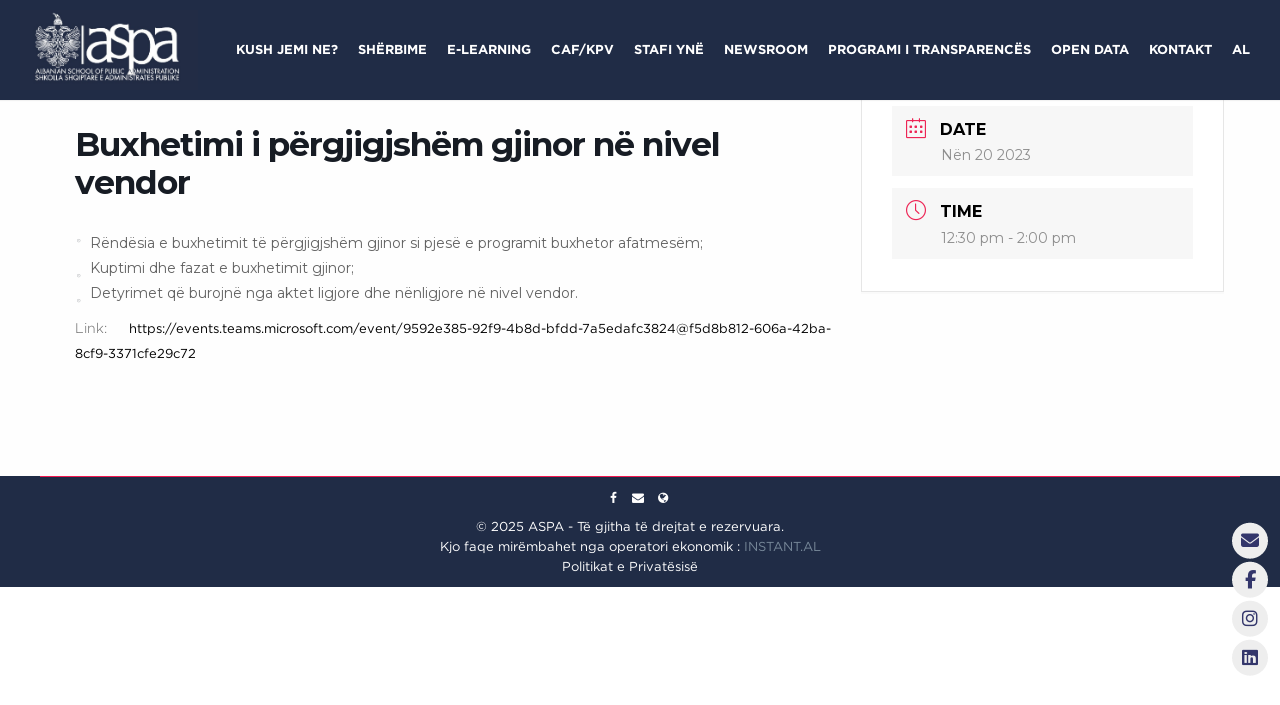

--- FILE ---
content_type: text/html; charset=UTF-8
request_url: https://aspa.gov.al/events/buxhetimi-i-pergjigjshem-gjinor-ne-nivel-vendor/
body_size: 24438
content:
 <!DOCTYPE html>
<!--[if IE 8]>
<html class="ie ie8" lang="sq-AL" xmlns:og="http://opengraphprotocol.org/schema/" xmlns:fb="http://www.facebook.com/2008/fbml">
<![endif]-->
<!--[if !(IE 8)]><!-->
<html lang="sq-AL" xmlns:og="http://opengraphprotocol.org/schema/" xmlns:fb="http://www.facebook.com/2008/fbml" class="cmsmasters_html">
<!--<![endif]-->
<head>
<!-- Global site tag (gtag.js) - Google Analytics
<script async src="https://www.googletagmanager.com/gtag/js?id=UA-143326983-1"></script> -->
<script>
window.dataLayer = window.dataLayer || [];
function gtag(){dataLayer.push(arguments);}
gtag('js', new Date());
gtag('config', 'UA-143326983-1');
</script>
<meta charset="UTF-8" />
<meta name="viewport" content="width=device-width, initial-scale=1, maximum-scale=1" />
<meta name="format-detection" content="telephone=no" />
<link rel="profile" href="http://gmpg.org/xfn/11" />
<link rel="pingback" href="https://aspa.gov.al/xmlrpc.php" />
<!--<link rel="stylesheet" href="/wp-content/plugins/owlcarousel/owl.carousel.min.css">
<link rel="stylesheet" href="/wp-content/plugins/owlcarousel/owl.theme.default.min.css">-->
<link rel="stylesheet" href="/wp-content/themes/language-school/css/5D7D8663F98BCFB39.css">
<link rel="stylesheet" href="/wp-includes/css/admin-bar.css">
<title>Buxhetimi i përgjigjshëm gjinor në nivel vendor - ASPA</title>
<!-- This site is optimized with the Yoast SEO plugin v11.8 - https://yoast.com/wordpress/plugins/seo/ -->
<link rel="canonical" href="https://aspa.gov.al/events/buxhetimi-i-pergjigjshem-gjinor-ne-nivel-vendor/" />
<meta property="og:locale" content="en_US" />
<meta property="og:type" content="article" />
<meta property="og:title" content="Buxhetimi i përgjigjshëm gjinor në nivel vendor - ASPA" />
<meta property="og:description" content="Rëndësia e buxhetimit të përgjigjshëm gjinor si pjesë e programit buxhetor afatmesëm; Kuptimi dhe fazat e buxhetimit gjinor; Detyrimet që burojnë nga aktet ligjore dhe nënligjore në nivel vendor. Link: https://events.teams.microsoft.com/event/9592e385-92f9-4b8d-bfdd-7a5edafc3824@f5d8b812-606a-42ba-8cf9-3371cfe29c72" />
<meta property="og:url" content="https://aspa.gov.al/events/buxhetimi-i-pergjigjshem-gjinor-ne-nivel-vendor/" />
<meta property="og:site_name" content="ASPA" />
<meta property="og:image" content="https://aspa.gov.al/wp-content/uploads/2021/09/image-thumbnail-860x500.png" />
<meta property="og:image:secure_url" content="https://aspa.gov.al/wp-content/uploads/2021/09/image-thumbnail-860x500.png" />
<meta property="og:image:width" content="860" />
<meta property="og:image:height" content="500" />
<meta name="twitter:card" content="summary_large_image" />
<meta name="twitter:description" content="Rëndësia e buxhetimit të përgjigjshëm gjinor si pjesë e programit buxhetor afatmesëm; Kuptimi dhe fazat e buxhetimit gjinor; Detyrimet që burojnë nga aktet ligjore dhe nënligjore në nivel vendor. Link: https://events.teams.microsoft.com/event/9592e385-92f9-4b8d-bfdd-7a5edafc3824@f5d8b812-606a-42ba-8cf9-3371cfe29c72" />
<meta name="twitter:title" content="Buxhetimi i përgjigjshëm gjinor në nivel vendor - ASPA" />
<meta name="twitter:image" content="https://aspa.gov.al/wp-content/uploads/2021/09/image-thumbnail-860x500.png" />
<script type='application/ld+json' class='yoast-schema-graph yoast-schema-graph--main'>{"@context":"https://schema.org","@graph":[{"@type":"WebSite","@id":"https://aspa.gov.al/#website","url":"https://aspa.gov.al/","name":"ASPA","potentialAction":{"@type":"SearchAction","target":"https://aspa.gov.al/?s={search_term_string}","query-input":"required name=search_term_string"}},{"@type":"WebPage","@id":"https://aspa.gov.al/events/buxhetimi-i-pergjigjshem-gjinor-ne-nivel-vendor/#webpage","url":"https://aspa.gov.al/events/buxhetimi-i-pergjigjshem-gjinor-ne-nivel-vendor/","inLanguage":"sq-AL","name":"Buxhetimi i p\u00ebrgjigjsh\u00ebm gjinor n\u00eb nivel vendor - ASPA","isPartOf":{"@id":"https://aspa.gov.al/#website"},"datePublished":"2023-11-13T09:00:34+00:00","dateModified":"2023-11-13T09:00:52+00:00"}]}</script>
<!-- / Yoast SEO plugin. -->
<link rel='dns-prefetch' href='//ajax.googleapis.com' />
<link rel='dns-prefetch' href='//www.google.com' />
<link rel='dns-prefetch' href='//fonts.googleapis.com' />
<link rel="alternate" type="application/rss+xml" title="ASPA &raquo; Prurje" href="https://aspa.gov.al/feed/" />
<link rel="alternate" type="application/rss+xml" title="ASPA &raquo; Prurje për Komentet" href="https://aspa.gov.al/comments/feed/" />
<link rel="alternate" type="text/calendar" title="ASPA &raquo; iCal Feed" href="https://aspa.gov.al/events/?ical=1" />
<meta property="fb:admins" content="YOUR USER ID"/><meta property="og:title" content="Buxhetimi i përgjigjshëm gjinor në nivel vendor"/><meta property="og:type" content="article"/><meta property="og:url" content="https://aspa.gov.al/events/buxhetimi-i-pergjigjshem-gjinor-ne-nivel-vendor/"/><meta property="og:site_name" content="ASPA - Shkolla Shqiptare e Administrates Publike"/><meta property="og:image" content="/wp-content/uploads/2019/06/image.jpg"/>
<link rel='stylesheet' id='validate-engine-css-css'  href='https://aspa.gov.al/wp-content/plugins/wysija-newsletters/css/validationEngine.jquery.css?ver=2.21' type='text/css' media='all' />
<link rel='stylesheet' id='mec-font-icons-css'  href='https://aspa.gov.al/wp-content/plugins/modern-events-calendar/assets/css/iconfonts.css?ver=5.4.13' type='text/css' media='all' />
<link rel='stylesheet' id='mec-frontend-style-css'  href='https://aspa.gov.al/wp-content/plugins/modern-events-calendar/assets/css/frontend.min.css?ver=5.4.13' type='text/css' media='all' />
<link rel='stylesheet' id='mec-tooltip-style-css'  href='https://aspa.gov.al/wp-content/plugins/modern-events-calendar/assets/packages/tooltip/tooltip.css?ver=5.4.13' type='text/css' media='all' />
<link rel='stylesheet' id='mec-tooltip-shadow-style-css'  href='https://aspa.gov.al/wp-content/plugins/modern-events-calendar/assets/packages/tooltip/tooltipster-sideTip-shadow.min.css?ver=5.4.13' type='text/css' media='all' />
<link rel='stylesheet' id='mec-google-fonts-css'  href='//fonts.googleapis.com/css?family=Montserrat%3A400%2C700%7CRoboto%3A100%2C300%2C400%2C700&#038;ver=5.4.13' type='text/css' media='all' />
<link rel='stylesheet' id='mec-dynamic-styles-css'  href='https://aspa.gov.al/wp-content/plugins/modern-events-calendar/assets/css/dyncss.css?ver=5.4.13' type='text/css' media='all' />
<style id='mec-dynamic-styles-inline-css' type='text/css'>
.mec-wrap.colorskin-custom .mec-totalcal-box .mec-totalcal-view span:hover,.mec-wrap.colorskin-custom .mec-calendar.mec-event-calendar-classic .mec-selected-day,.mec-wrap.colorskin-custom .mec-color, .mec-wrap.colorskin-custom .mec-event-sharing-wrap .mec-event-sharing > li:hover a, .mec-wrap.colorskin-custom .mec-color-hover:hover, .mec-wrap.colorskin-custom .mec-color-before *:before ,.mec-wrap.colorskin-custom .mec-widget .mec-event-grid-classic.owl-carousel .owl-nav i,.mec-wrap.colorskin-custom .mec-event-list-classic a.magicmore:hover,.mec-wrap.colorskin-custom .mec-event-grid-simple:hover .mec-event-title,.mec-wrap.colorskin-custom .mec-single-event .mec-event-meta dd.mec-events-event-categories:before,.mec-wrap.colorskin-custom .mec-single-event-date:before,.mec-wrap.colorskin-custom .mec-single-event-time:before,.mec-wrap.colorskin-custom .mec-events-meta-group.mec-events-meta-group-venue:before,.mec-wrap.colorskin-custom .mec-calendar .mec-calendar-side .mec-previous-month i,.mec-wrap.colorskin-custom .mec-calendar .mec-calendar-side .mec-next-month,.mec-wrap.colorskin-custom .mec-calendar .mec-calendar-side .mec-previous-month:hover,.mec-wrap.colorskin-custom .mec-calendar .mec-calendar-side .mec-next-month:hover,.mec-wrap.colorskin-custom .mec-calendar.mec-event-calendar-classic dt.mec-selected-day:hover,.mec-wrap.colorskin-custom .mec-infowindow-wp h5 a:hover, .colorskin-custom .mec-events-meta-group-countdown .mec-end-counts h3,.mec-calendar .mec-calendar-side .mec-next-month i,.mec-wrap .mec-totalcal-box i,.mec-calendar .mec-event-article .mec-event-title a:hover,.mec-attendees-list-details .mec-attendee-profile-link a:hover,.mec-wrap.colorskin-custom .mec-next-event-details li i,.mec-next-event-details a,.mec-wrap.colorskin-custom .mec-events-masonry-cats a.mec-masonry-cat-selected{color: #ed2555}.mec-wrap.colorskin-custom .mec-event-sharing .mec-event-share:hover .event-sharing-icon,.mec-wrap.colorskin-custom .mec-event-grid-clean .mec-event-date,.mec-wrap.colorskin-custom .mec-event-list-modern .mec-event-sharing > li:hover a i,.mec-wrap.colorskin-custom .mec-event-list-modern .mec-event-sharing .mec-event-share:hover .mec-event-sharing-icon,.mec-wrap.colorskin-custom .mec-event-list-modern .mec-event-sharing li:hover a i,.mec-wrap.colorskin-custom .mec-calendar:not(.mec-event-calendar-classic) .mec-selected-day,.mec-wrap.colorskin-custom .mec-calendar .mec-selected-day:hover,.mec-wrap.colorskin-custom .mec-calendar .mec-calendar-row  dt.mec-has-event:hover,.mec-wrap.colorskin-custom .mec-calendar .mec-has-event:after, .mec-wrap.colorskin-custom .mec-bg-color, .mec-wrap.colorskin-custom .mec-bg-color-hover:hover, .colorskin-custom .mec-event-sharing-wrap:hover > li, .mec-wrap.colorskin-custom .mec-totalcal-box .mec-totalcal-view span.mec-totalcalview-selected,.mec-wrap .flip-clock-wrapper ul li a div div.inn,.mec-wrap .mec-totalcal-box .mec-totalcal-view span.mec-totalcalview-selected,.event-carousel-type1-head .mec-event-date-carousel,.mec-event-countdown-style3 .mec-event-date,#wrap .mec-wrap article.mec-event-countdown-style1,.mec-event-countdown-style1 .mec-event-countdown-part3 a.mec-event-button,.mec-wrap .mec-event-countdown-style2,.mec-map-get-direction-btn-cnt input[type="submit"],.mec-booking button,span.mec-marker-wrap{background-color: #ed2555;}.mec-wrap.colorskin-custom .mec-single-event .mec-speakers-details ul li .mec-speaker-avatar a:hover img,.mec-wrap.colorskin-custom .mec-event-list-modern .mec-event-sharing > li:hover a i,.mec-wrap.colorskin-custom .mec-event-list-modern .mec-event-sharing .mec-event-share:hover .mec-event-sharing-icon,.mec-wrap.colorskin-custom .mec-event-list-standard .mec-month-divider span:before,.mec-wrap.colorskin-custom .mec-single-event .mec-social-single:before,.mec-wrap.colorskin-custom .mec-single-event .mec-frontbox-title:before,.mec-wrap.colorskin-custom .mec-calendar .mec-calendar-events-side .mec-table-side-day, .mec-wrap.colorskin-custom .mec-border-color, .mec-wrap.colorskin-custom .mec-border-color-hover:hover, .colorskin-custom .mec-single-event .mec-frontbox-title:before, .colorskin-custom .mec-single-event .mec-events-meta-group-booking form > h4:before, .mec-wrap.colorskin-custom .mec-totalcal-box .mec-totalcal-view span.mec-totalcalview-selected,.mec-wrap .mec-totalcal-box .mec-totalcal-view span.mec-totalcalview-selected,.event-carousel-type1-head .mec-event-date-carousel:after,.mec-wrap.colorskin-custom .mec-events-masonry-cats a.mec-masonry-cat-selected,.mec-wrap.colorskin-custom .mec-events-masonry-cats a:hover{border-color: #ed2555;}.mec-wrap.colorskin-custom .mec-event-countdown-style3 .mec-event-date:after,.mec-wrap.colorskin-custom .mec-month-divider span:before{border-bottom-color:#ed2555;}.mec-wrap.colorskin-custom  article.mec-event-countdown-style1 .mec-event-countdown-part2:after{border-color: transparent transparent transparent #ed2555;}
</style>
<!-- <link rel='stylesheet' id='mec-lity-style-css'  href='https://aspa.gov.al/wp-content/plugins/modern-events-calendar/assets/packages/lity/lity.min.css?ver=5.4.13' type='text/css' media='all' /> -->
<!-- <link rel='stylesheet' id='wp-block-library-css'  href='https://aspa.gov.al/wp-includes/css/dist/block-library/style.min.css?ver=5.4.13' type='text/css' media='all' /> -->
<!-- <link rel='stylesheet' id='wpda_countdown_gutenberg_css-css'  href='https://aspa.gov.al/wp-content/plugins/widget-countdown/includes/gutenberg/style.css?ver=5.4.13' type='text/css' media='all' /> -->
<!-- <link rel='stylesheet' id='contact-form-7-css'  href='https://aspa.gov.al/wp-content/plugins/contact-form-7/includes/css/styles.css?ver=5.3' type='text/css' media='all' /> -->
<!-- <link rel='stylesheet' id='ditty-news-ticker-font-css'  href='https://aspa.gov.al/wp-content/plugins/ditty-news-ticker/inc/static/libs/fontastic/styles.css?ver=2.3.10' type='text/css' media='all' /> -->
<!-- <link rel='stylesheet' id='ditty-news-ticker-css'  href='https://aspa.gov.al/wp-content/plugins/ditty-news-ticker/inc/static/css/style.css?ver=1654172676' type='text/css' media='all' /> -->
<!-- <link rel='stylesheet' id='float-menu-css'  href='https://aspa.gov.al/wp-content/plugins/float-menu/public/assets/css/style.min.css?ver=6.0.4' type='text/css' media='all' /> -->
<link rel="stylesheet" type="text/css" href="//aspa.gov.al/wp-content/cache/wpfc-minified/3l93e8y/ojz1.css" media="all"/>
<style id='float-menu-inline-css' type='text/css'>
.float-menu-4 { --fm-icon-size: 18px; --fm-label-size: 15px; --fm-border-radius: 50%; --fm-color: #E86E2C; --fm-background: #1b094f; --fm-z-index: 9999; }@media only screen and (max-width: 480px){ .float-menu-4 { --fm-icon-size: 24px; --fm-label-size: 15px; } }.fm-item-4-0 { --fm-color: #33366b; --fm-background: #eeeeee; --fm-label-font: inherit; --fm-label-font-style: normal; --fm-label-weight: normal; --fm-text-font: inherit; --fm-text-size: 16px; --fm-text-weight: normal; }.fm-item-4-0:hover { --fm-hover-color: #ffffff; --fm-hover-background: #202c46; }.fm-item-4-1 { --fm-color: #33366b; --fm-background: #eeeeee; --fm-label-font: inherit; --fm-label-font-style: normal; --fm-label-weight: normal; --fm-text-font: inherit; --fm-text-size: 16px; --fm-text-weight: normal; }.fm-item-4-1:hover { --fm-hover-color: #ffffff; --fm-hover-background: #202c46; }.fm-item-4-2 { --fm-color: #33366b; --fm-background: #eeeeee; --fm-label-font: inherit; --fm-label-font-style: normal; --fm-label-weight: normal; --fm-text-font: inherit; --fm-text-size: 16px; --fm-text-weight: normal; }.fm-item-4-2:hover { --fm-hover-color: #ffffff; --fm-hover-background: #202c46; }.fm-item-4-3 { --fm-color: #33366b; --fm-background: #eeeeee; --fm-label-font: inherit; --fm-label-font-style: normal; --fm-label-weight: normal; --fm-text-font: inherit; --fm-text-size: 16px; --fm-text-weight: normal; }.fm-item-4-3:hover { --fm-hover-color: #ffffff; --fm-hover-background: #202c46; }
</style>
<!-- <link rel='stylesheet' id='float-menu-fontawesome-css'  href='https://aspa.gov.al/wp-content/plugins/float-menu//vendors/fontawesome/css/all.min.css?ver=6.6' type='text/css' media='all' /> -->
<!-- <link rel='stylesheet' id='mfcf7_zl_button_style-css'  href='https://aspa.gov.al/wp-content/plugins/multiline-files-for-contact-form-7/css/style.css?12&#038;ver=5.4.13' type='text/css' media='all' /> -->
<!-- <link rel='stylesheet' id='rs-plugin-settings-css'  href='https://aspa.gov.al/wp-content/plugins/revslider/public/assets/css/settings.css?ver=5.4.7.2' type='text/css' media='all' /> -->
<link rel="stylesheet" type="text/css" href="//aspa.gov.al/wp-content/cache/wpfc-minified/e5erimgp/ojz1.css" media="all"/>
<style id='rs-plugin-settings-inline-css' type='text/css'>
#rs-demo-id {}
</style>
<!-- <link rel='stylesheet' id='wp-event-manager-frontend-css'  href='https://aspa.gov.al/wp-content/plugins/wp-event-manager/assets/css/frontend.css?ver=5.4.13' type='text/css' media='all' /> -->
<!-- <link rel='stylesheet' id='wp-event-manager-jquery-ui-css-css'  href='https://aspa.gov.al/wp-content/plugins/wp-event-manager/assets/js/jquery-ui/jquery-ui.css?ver=5.4.13' type='text/css' media='all' /> -->
<!-- <link rel='stylesheet' id='wp-event-manager-jquery-timepicker-css-css'  href='https://aspa.gov.al/wp-content/plugins/wp-event-manager/assets/js/jquery-timepicker/jquery.timepicker.min.css?ver=5.4.13' type='text/css' media='all' /> -->
<!-- <link rel='stylesheet' id='wp-event-manager-grid-style-css'  href='https://aspa.gov.al/wp-content/plugins/wp-event-manager/assets/css/wpem-grid.min.css?ver=5.4.13' type='text/css' media='all' /> -->
<!-- <link rel='stylesheet' id='wp-event-manager-font-style-css'  href='https://aspa.gov.al/wp-content/plugins/wp-event-manager/assets/fonts/style.css?ver=5.4.13' type='text/css' media='all' /> -->
<!-- <link rel='stylesheet' id='ivory-search-styles-css'  href='https://aspa.gov.al/wp-content/plugins/add-search-to-menu/public/css/ivory-search.min.css?ver=5.5.1' type='text/css' media='all' /> -->
<link rel="stylesheet" type="text/css" href="//aspa.gov.al/wp-content/cache/wpfc-minified/2o11f3x4/ojz1.css" media="all"/>
<link rel='stylesheet' id='tt-easy-google-fonts-css'  href='https://fonts.googleapis.com/css?family=Work+Sans%3A600%2Cregular&#038;subset=latin%2Call&#038;ver=5.4.13' type='text/css' media='all' />
<!-- <link rel='stylesheet' id='theme-style-css'  href='https://aspa.gov.al/wp-content/themes/language-school/style.css?ver=1.0.0' type='text/css' media='screen, print' /> -->
<!-- <link rel='stylesheet' id='theme-adapt-css'  href='https://aspa.gov.al/wp-content/themes/language-school/css/adaptive.css?ver=1.0.0' type='text/css' media='screen, print' /> -->
<link rel="stylesheet" type="text/css" href="//aspa.gov.al/wp-content/cache/wpfc-minified/de804bv7/ojz1.css" media="screen, print"/>
<!-- <link rel='stylesheet' id='theme-retina-css'  href='https://aspa.gov.al/wp-content/themes/language-school/css/retina.css?ver=1.0.0' type='text/css' media='screen' /> -->
<!-- <link rel='stylesheet' id='theme-icons-css'  href='https://aspa.gov.al/wp-content/themes/language-school/css/fontello.css?ver=1.0.0' type='text/css' media='screen' /> -->
<!-- <link rel='stylesheet' id='theme-icons-custom-css'  href='https://aspa.gov.al/wp-content/themes/language-school/css/fontello-custom.css?ver=1.0.0' type='text/css' media='screen' /> -->
<!-- <link rel='stylesheet' id='animate-css'  href='https://aspa.gov.al/wp-content/themes/language-school/css/animate.css?ver=1.0.0' type='text/css' media='screen' /> -->
<!-- <link rel='stylesheet' id='theme-cmsmasters-events-style-css'  href='https://aspa.gov.al/wp-content/themes/language-school/css/cmsmasters-events-style.css?ver=1.0.0' type='text/css' media='screen' /> -->
<!-- <link rel='stylesheet' id='theme-cmsmasters-events-adaptive-css'  href='https://aspa.gov.al/wp-content/themes/language-school/css/cmsmasters-events-adaptive.css?ver=1.0.0' type='text/css' media='screen' /> -->
<!-- <link rel='stylesheet' id='ilightbox-css'  href='https://aspa.gov.al/wp-content/themes/language-school/css/ilightbox.css?ver=2.2.0' type='text/css' media='screen' /> -->
<!-- <link rel='stylesheet' id='ilightbox-skin-dark-css'  href='https://aspa.gov.al/wp-content/themes/language-school/css/ilightbox-skins/dark-skin.css?ver=2.2.0' type='text/css' media='screen' /> -->
<!-- <link rel='stylesheet' id='theme-fonts-schemes-css'  href='https://aspa.gov.al/wp-content/uploads/cmsmasters_styles/language-school.css?ver=1.0.0' type='text/css' media='screen' /> -->
<link rel="stylesheet" type="text/css" href="//aspa.gov.al/wp-content/cache/wpfc-minified/qt1jjcg9/ojz1.css" media="screen"/>
<!--[if lte IE 9]>
<link rel='stylesheet' id='theme-fonts-css'  href='https://aspa.gov.al/wp-content/uploads/cmsmasters_styles/language-school_fonts.css?ver=1.0.0' type='text/css' media='screen' />
<![endif]-->
<!--[if lte IE 9]>
<link rel='stylesheet' id='theme-schemes-primary-css'  href='https://aspa.gov.al/wp-content/uploads/cmsmasters_styles/language-school_colors_primary.css?ver=1.0.0' type='text/css' media='screen' />
<![endif]-->
<!--[if lte IE 9]>
<link rel='stylesheet' id='theme-schemes-secondary-css'  href='https://aspa.gov.al/wp-content/uploads/cmsmasters_styles/language-school_colors_secondary.css?ver=1.0.0' type='text/css' media='screen' />
<![endif]-->
<!--[if lt IE 9]>
<link rel='stylesheet' id='theme-ie-css'  href='https://aspa.gov.al/wp-content/themes/language-school/css/ie.css?ver=1.0.0' type='text/css' media='screen' />
<![endif]-->
<link rel='stylesheet' id='cmsmasters-google-fonts-css'  href='//fonts.googleapis.com/css?family=Open+Sans%3A300%2C300italic%2C400%2C400italic%2C700%2C700italic%7CRaleway%3A300%2C400%2C500%2C600%2C700&#038;ver=5.4.13' type='text/css' media='all' />
<!-- <link rel='stylesheet' id='cf7cf-style-css'  href='https://aspa.gov.al/wp-content/plugins/cf7-conditional-fields/style.css?ver=1.9.14' type='text/css' media='all' /> -->
<link rel="stylesheet" type="text/css" href="//aspa.gov.al/wp-content/cache/wpfc-minified/1b1ubp3h/ojz1.css" media="all"/>
<!-- <link rel='stylesheet' id='jquery-ui-smoothness-css'  href='https://aspa.gov.al/wp-content/plugins/contact-form-7/includes/js/jquery-ui/themes/smoothness/jquery-ui.min.css?ver=1.11.4' type='text/css' media='screen' /> -->
<link rel="stylesheet" type="text/css" href="//aspa.gov.al/wp-content/cache/wpfc-minified/dizhmltp/ojz1.css" media="screen"/>
<link rel='stylesheet' id='wp-add-custom-css-css'  href='https://aspa.gov.al?display_custom_css=css&#038;ver=5.4.13' type='text/css' media='all' />
<script type='text/javascript' src='https://ajax.googleapis.com/ajax/libs/jquery/1.11.3/jquery.min.js?ver=1.11.3'></script>
<script type='text/javascript'>
/* <![CDATA[ */
var mecdata = {"day":"day","days":"days","hour":"hour","hours":"hours","minute":"minute","minutes":"minutes","second":"second","seconds":"seconds","elementor_edit_mode":"no"};
/* ]]> */
</script>
<script src='//aspa.gov.al/wp-content/cache/wpfc-minified/e1toif0x/ok05.js' type="text/javascript"></script>
<!-- <script type='text/javascript' src='https://aspa.gov.al/wp-content/plugins/modern-events-calendar/assets/js/frontend.js?ver=5.4.13'></script> -->
<!-- <script type='text/javascript' src='https://aspa.gov.al/wp-content/plugins/modern-events-calendar/assets/packages/tooltip/tooltip.js?ver=5.4.13'></script> -->
<!-- <script type='text/javascript' src='https://aspa.gov.al/wp-content/plugins/modern-events-calendar/assets/js/events.js?ver=5.4.13'></script> -->
<!-- <script type='text/javascript' src='https://aspa.gov.al/wp-content/plugins/modern-events-calendar/assets/packages/lity/lity.min.js?ver=5.4.13'></script> -->
<!-- <script type='text/javascript' src='https://aspa.gov.al/wp-content/plugins/modern-events-calendar/assets/packages/colorbrightness/colorbrightness.min.js?ver=5.4.13'></script> -->
<!-- <script type='text/javascript' src='https://aspa.gov.al/wp-content/plugins/modern-events-calendar/assets/packages/owl-carousel/owl.carousel.min.js?ver=5.4.13'></script> -->
<!-- <script type='text/javascript' src='https://aspa.gov.al/wp-content/plugins/multiline-files-for-contact-form-7/js/zl-multine-files.js?ver=5.4.13'></script> -->
<!-- <script type='text/javascript' src='https://aspa.gov.al/wp-content/plugins/revslider/public/assets/js/jquery.themepunch.tools.min.js?ver=5.4.7.2'></script> -->
<!-- <script type='text/javascript' src='https://aspa.gov.al/wp-content/plugins/revslider/public/assets/js/jquery.themepunch.revolution.min.js?ver=5.4.7.2'></script> -->
<!-- <script type='text/javascript' src='https://aspa.gov.al/wp-content/themes/language-school/js/jsLibraries.min.js?ver=1.0.0'></script> -->
<!-- <script type='text/javascript' src='https://aspa.gov.al/wp-content/themes/language-school/js/jquery.iLightBox.min.js?ver=2.2.0'></script> -->
<link rel='https://api.w.org/' href='https://aspa.gov.al/wp-json/' />
<link rel="EditURI" type="application/rsd+xml" title="RSD" href="https://aspa.gov.al/xmlrpc.php?rsd" />
<link rel="wlwmanifest" type="application/wlwmanifest+xml" href="https://aspa.gov.al/wp-includes/wlwmanifest.xml" /> 
<meta name="generator" content="WordPress 5.4.13" />
<link rel='shortlink' href='https://aspa.gov.al/?p=30088' />
<link rel="alternate" type="application/json+oembed" href="https://aspa.gov.al/wp-json/oembed/1.0/embed?url=https%3A%2F%2Faspa.gov.al%2Fevents%2Fbuxhetimi-i-pergjigjshem-gjinor-ne-nivel-vendor%2F" />
<link rel="alternate" type="text/xml+oembed" href="https://aspa.gov.al/wp-json/oembed/1.0/embed?url=https%3A%2F%2Faspa.gov.al%2Fevents%2Fbuxhetimi-i-pergjigjshem-gjinor-ne-nivel-vendor%2F&#038;format=xml" />
<!-- start Simple Custom CSS and JS -->
<style type="text/css">
@media only screen and (max-width: 1280px) and (min-width: 1025px){
.headline_outer {
background-size: unset!important;
}
}</style>
<!-- end Simple Custom CSS and JS -->
<!-- start Simple Custom CSS and JS -->
<style type="text/css">
/* Add your CSS code here.
For example:
.example {
color: red;
}
For brushing up on your CSS knowledge, check out http://www.w3schools.com/css/css_syntax.asp
End of comment */ 
.wpcf7 input:not([type=submit]):not([type=button]):not([type=radio]):not([type=checkbox]) {
color: black; 
}
</style>
<!-- end Simple Custom CSS and JS -->
<style>a{color:#fff;font-family:'Gotham A', 'Gotham B', sans-serif !important;}</style><script>
$(document).ready(function() {
if (window.location.href.indexOf("event=Prezantim-i-administrates-publike-I") > -1) {
$(".programi > .wpcf7-select").val("Prezantim i administratës publike");
}
});
</script>
<script>
$(document).ready(function() {
if (window.location.href.indexOf("event=Prezantim-i-administrates-publike-II") > -1) {
$(".programi > .wpcf7-select").val("Prezantim i administratës publike");
}
});
</script>
<script>
$(document).ready(function() {
if (window.location.href.indexOf("event=Prezantim-i-administrates-publike-III") > -1) {
$(".programi > .wpcf7-select").val("Prezantim i administratës publike");
}
});
</script>
<script>
$(document).ready(function() {
if (window.location.href.indexOf("event=Prezantim-i-administrates-publike-IV") > -1) {
$(".programi > .wpcf7-select").val("Prezantim i administratës publike");
}
});
</script>
<script>
$(document).ready(function() {
if (window.location.href.indexOf("event=Prezantim-i-administrates-publike-V") > -1) {
$(".programi > .wpcf7-select").val("Prezantim i administratës publike");
}
});
</script>
<script>
$(document).ready(function() {
if (window.location.href.indexOf("event=Prezantim-i-administrates-publike-VI") > -1) {
$(".programi > .wpcf7-select").val("Prezantim i administratës publike");
}
});
</script>
<script>
$(document).ready(function() {
if (window.location.href.indexOf("event=HRMIS") > -1) {
$(".programi > .wpcf7-select").val("HRMIS");
}
});
</script>
<script>
$(document).ready(function() {
if (window.location.href.indexOf("event=Prokurimi-Publik--Niveli-baze") > -1) {
$(".programi > .wpcf7-select").val("Prokurimi Publik Nivel bazë");
}
});
</script>
<script>
$(document).ready(function() {
if (window.location.href.indexOf("event=Prokurim-Publik-Nivel-mesatar") > -1) {
$(".programi > .wpcf7-select").val("Prokurim Publik Nivel mesatar");
}
});
</script>
<script>
$(document).ready(function() {
if (window.location.href.indexOf("event=Prokurim-Publik-Nivel-i-avancuar") > -1) {
$(".programi > .wpcf7-select").val("Prokurim Publik Nivel i avancuar");
}
});
</script>
<script>
$(document).ready(function() {
if (window.location.href.indexOf("event=Planifikimi-operacional") > -1) {
$(".programi > .wpcf7-select").val("Planifikimi operacional");
}
});
</script>
<script>
$(document).ready(function() {
if (window.location.href.indexOf("event=Partneriteti-publik-privat-dhe-koncensionet") > -1) {
$(".programi > .wpcf7-select").val("Partneriteti publik privat dhe koncensionet");
}
});
</script>
<script>
$(document).ready(function() {
if (window.location.href.indexOf("event=Financat-vendore") > -1) {
$(".programi > .wpcf7-select").val("Financat vendore");
}
});
</script>
<script>
$(document).ready(function() {
if (window.location.href.indexOf("event=Statistike-zyrtare") > -1) {
$(".programi > .wpcf7-select").val("Statistikë zyrtare");
}
});
</script>
<script>
$(document).ready(function() {
if (window.location.href.indexOf("event=Paketa-Office-I") > -1) {
$(".programi > .wpcf7-select").val("Paketa Office");
}
});
</script>
<script>
$(document).ready(function() {
if (window.location.href.indexOf("event=Paketa-Office-II") > -1) {
$(".programi > .wpcf7-select").val("Paketa Office");
}
});
</script>
<script>
$(document).ready(function() {
if (window.location.href.indexOf("event=Buxhetimi-gjinor-I") > -1) {
$(".programi > .wpcf7-select").val("Buxhetimi gjinor");
}
});
</script>
<script>
$(document).ready(function() {
if (window.location.href.indexOf("event=Buxhetimi-gjinor-II") > -1) {
$(".programi > .wpcf7-select").val("Buxhetimi gjinor II");
}
});
</script>
<script>
$(document).ready(function() {
if (window.location.href.indexOf("event=Integrimi-gjinor") > -1) {
$(".programi > .wpcf7-select").val("Integrimi gjinor");
}
});
</script>
<script>
$(document).ready(function() {
if (window.location.href.indexOf("event=Si-te-hartosh-permbajtjen-infografiks-per-trajnimet") > -1) {
$(".programi > .wpcf7-select").val("Si të hartosh përmbajtjen infografiks për trajnimet");
}
});
</script>
<script>
$(document).ready(function() {
if (window.location.href.indexOf("event=Auditimi-i-performances") > -1) {
$(".programi > .wpcf7-select").val("Auditimi i performancës");
}
});
</script>
<script>
$(document).ready(function() {
if (window.location.href.indexOf("date=2019-08-27") > -1) {
$(".data-trajnimit > .wpcf7-text").val("2019-08-27");
}
});
</script>
<script>
$(document).ready(function() {
if (window.location.href.indexOf("date=2019-09-2") > -1) {
$(".data-trajnimit > .wpcf7-text").val("2019-09-2");
}
});
</script>
<script>
$(document).ready(function() {
if (window.location.href.indexOf("date=2019-09-3") > -1) {
$(".data-trajnimit > .wpcf7-text").val("2019-09-3");
}
});
</script>
<script>
$(document).ready(function() {
if (window.location.href.indexOf("date=2019-09-4") > -1) {
$(".data-trajnimit > .wpcf7-text").val("2019-09-4");
}
});
</script>
<script>
$(document).ready(function() {
if (window.location.href.indexOf("date=2019-09-6") > -1) {
$(".data-trajnimit > .wpcf7-text").val("2019-09-6");
}
});
</script>
<script>
$(document).ready(function() {
if (window.location.href.indexOf("date=2019-09-9") > -1) {
$(".data-trajnimit > .wpcf7-text").val("2019-09-9");
}
});
</script>
<script>
$(document).ready(function() {
if (window.location.href.indexOf("date=2019-09-10") > -1) {
$(".data-trajnimit > .wpcf7-text").val("2019-09-10");
}
});
</script>
<script>
$(document).ready(function() {
if (window.location.href.indexOf("date=2019-09-11") > -1) {
$(".data-trajnimit > .wpcf7-text").val("2019-09-11");
}
});
</script>
<script>
$(document).ready(function() {
if (window.location.href.indexOf("date=2019-09-12") > -1) {
$(".data-trajnimit > .wpcf7-text").val("2019-09-12");
}
});
</script>
<script>
$(document).ready(function() {
if (window.location.href.indexOf("date=2019-09-13") > -1) {
$(".data-trajnimit > .wpcf7-text").val("2019-09-13");
}
});
</script>
<script>
$(document).ready(function() {
if (window.location.href.indexOf("date=2019-09-16") > -1) {
$(".data-trajnimit > .wpcf7-text").val("2019-09-16");
}
});
</script>
<script>
$(document).ready(function() {
if (window.location.href.indexOf("date=2019-09-17") > -1) {
$(".data-trajnimit > .wpcf7-text").val("2019-09-17");
}
});
</script>
<script>
$(document).ready(function() {
if (window.location.href.indexOf("date=2019-09-18") > -1) {
$(".data-trajnimit > .wpcf7-text").val("2019-09-18");
}
});
</script>
<script>
$(document).ready(function() {
if (window.location.href.indexOf("date=2019-09-19") > -1) {
$(".data-trajnimit > .wpcf7-text").val("2019-09-19");
}
});
</script>
<script>
$(document).ready(function() {
if (window.location.href.indexOf("date=2019-09-20") > -1) {
$(".data-trajnimit > .wpcf7-text").val("2019-09-20");
}
});
</script>
<script>
$(document).ready(function() {
if (window.location.href.indexOf("date=2019-09-23") > -1) {
$(".data-trajnimit > .wpcf7-text").val("2019-09-23");
}
});
</script>
<script>
$(document).ready(function() {
if (window.location.href.indexOf("date=2019-09-24") > -1) {
$(".data-trajnimit > .wpcf7-text").val("2019-09-24");
}
});
</script>
<script>
$(document).ready(function() {
if (window.location.href.indexOf("date=2019-09-25") > -1) {
$(".data-trajnimit > .wpcf7-text").val("2019-09-25");
}
});
</script>
<script>
$(document).ready(function() {
if (window.location.href.indexOf("date=2019-09-26") > -1) {
$(".data-trajnimit > .wpcf7-text").val("2019-09-26");
}
});
</script>
<script>
$(document).ready(function() {
if (window.location.href.indexOf("date=2019-09-27") > -1) {
$(".data-trajnimit > .wpcf7-text").val("2019-09-27");
}
});
</script>
<script>
$(document).ready(function() {
if (window.location.href.indexOf("date=2019-09-30") > -1) {
$(".data-trajnimit > .wpcf7-text").val("2019-09-30");
}
});
</script><meta name="tec-api-version" content="v1"><meta name="tec-api-origin" content="https://aspa.gov.al"><link rel="https://theeventscalendar.com/" href="https://aspa.gov.al/wp-json/tribe/events/v1/" /><style type="text/css">
.qtranxs_flag_al {background-image: url(https://aspa.gov.al/wp-content/plugins/qtranslate-x/flags/al.png); background-repeat: no-repeat;}
.qtranxs_flag_en {background-image: url(https://aspa.gov.al/wp-content/plugins/qtranslate-x/flags/gb.png); background-repeat: no-repeat;}
</style>
<link hreflang="al" href="https://aspa.gov.al/al/events/buxhetimi-i-pergjigjshem-gjinor-ne-nivel-vendor/" rel="alternate" />
<link hreflang="en" href="https://aspa.gov.al/en/events/buxhetimi-i-pergjigjshem-gjinor-ne-nivel-vendor/" rel="alternate" />
<link hreflang="x-default" href="https://aspa.gov.al/events/buxhetimi-i-pergjigjshem-gjinor-ne-nivel-vendor/" rel="alternate" />
<meta name="generator" content="qTranslate-X 3.4.6.8" />
<style type="text/css">
.header_top {
height : 46px;
}
.header_mid {
height : 80px;
}
.header_bot {
height : 50px;
}
#page.cmsmasters_heading_after_header #middle, 
#page.cmsmasters_heading_under_header #middle .headline .headline_outer {
padding-top : 80px;
}
#page.cmsmasters_heading_after_header.enable_header_top #middle, 
#page.cmsmasters_heading_under_header.enable_header_top #middle .headline .headline_outer {
padding-top : 126px;
}
#page.cmsmasters_heading_after_header.enable_header_bottom #middle, 
#page.cmsmasters_heading_under_header.enable_header_bottom #middle .headline .headline_outer {
padding-top : 130px;
}
#page.cmsmasters_heading_after_header.enable_header_top.enable_header_bottom #middle, 
#page.cmsmasters_heading_under_header.enable_header_top.enable_header_bottom #middle .headline .headline_outer {
padding-top : 176px;
}
@media only screen and (max-width: 1024px) {
.header_top,
.header_mid,
.header_bot {
height : auto;
}
.header_mid .slogan_wrap,
.header_mid .social_wrap,
.header_mid .logo_wrap {
height : 80px;
}
#page.cmsmasters_heading_after_header #middle, 
#page.cmsmasters_heading_under_header #middle .headline .headline_outer, 
#page.cmsmasters_heading_after_header.enable_header_top #middle, 
#page.cmsmasters_heading_under_header.enable_header_top #middle .headline .headline_outer, 
#page.cmsmasters_heading_after_header.enable_header_bottom #middle, 
#page.cmsmasters_heading_under_header.enable_header_bottom #middle .headline .headline_outer, 
#page.cmsmasters_heading_after_header.enable_header_top.enable_header_bottom #middle, 
#page.cmsmasters_heading_under_header.enable_header_top.enable_header_bottom #middle .headline .headline_outer {
padding-top : 0 !important;
}
}
.countdown_align .widget.tribe-events-countdown-widget,
.countdown_align .tribe-countdown-text {
text-align:center;
}
.countdown_align .widget.tribe-events-countdown-widget .tribe-countdown-time {
display:inline-block;
}
.cmsmasters_counter_counter {
color: #55ACEE;
}
.header_mid .header_mid_inner .logo_wrap {
width : 178px;
}
.header_mid_inner .logo .logo_retina {
width : 412.5px;
max-width : 412.5px;
}
.headline_color {
background-color:#2751db;
}
@media (min-width: 768px) {
.headline_aligner,
.cmsmasters_breadcrumbs_aligner {
min-height:90px;
}
}
</style><meta name="generator" content="Powered by Slider Revolution 5.4.7.2 - responsive, Mobile-Friendly Slider Plugin for WordPress with comfortable drag and drop interface." />
<link rel="icon" href="https://aspa.gov.al/wp-content/uploads/2019/06/cropped-favicon-32x32.png" sizes="32x32" />
<link rel="icon" href="https://aspa.gov.al/wp-content/uploads/2019/06/cropped-favicon-192x192.png" sizes="192x192" />
<link rel="apple-touch-icon" href="https://aspa.gov.al/wp-content/uploads/2019/06/cropped-favicon-180x180.png" />
<meta name="msapplication-TileImage" content="https://aspa.gov.al/wp-content/uploads/2019/06/cropped-favicon-270x270.png" />
<script type="text/javascript">function setREVStartSize(e){									
try{ e.c=jQuery(e.c);var i=jQuery(window).width(),t=9999,r=0,n=0,l=0,f=0,s=0,h=0;
if(e.responsiveLevels&&(jQuery.each(e.responsiveLevels,function(e,f){f>i&&(t=r=f,l=e),i>f&&f>r&&(r=f,n=e)}),t>r&&(l=n)),f=e.gridheight[l]||e.gridheight[0]||e.gridheight,s=e.gridwidth[l]||e.gridwidth[0]||e.gridwidth,h=i/s,h=h>1?1:h,f=Math.round(h*f),"fullscreen"==e.sliderLayout){var u=(e.c.width(),jQuery(window).height());if(void 0!=e.fullScreenOffsetContainer){var c=e.fullScreenOffsetContainer.split(",");if (c) jQuery.each(c,function(e,i){u=jQuery(i).length>0?u-jQuery(i).outerHeight(!0):u}),e.fullScreenOffset.split("%").length>1&&void 0!=e.fullScreenOffset&&e.fullScreenOffset.length>0?u-=jQuery(window).height()*parseInt(e.fullScreenOffset,0)/100:void 0!=e.fullScreenOffset&&e.fullScreenOffset.length>0&&(u-=parseInt(e.fullScreenOffset,0))}f=u}else void 0!=e.minHeight&&f<e.minHeight&&(f=e.minHeight);e.c.closest(".rev_slider_wrapper").css({height:f})					
}catch(d){console.log("Failure at Presize of Slider:"+d)}						
};</script>
<style type="text/css" id="wp-custom-css">
.buttonizer-button-0-0-17{
width: 30px !important;
height: 30px !important;
}
#form-button{margin:10px;}
#mesazhi{background-color:white;}
.cmsmasters_column.one_half{padding-top:12px;}
span.footer_copyright.copyright a{
color: #778899!important;}
/*background i textbox mesazhi ne faqen kryesore */
#textarea-bookvisit{background-color:transparent;}
#textarea-bookvisit-en{background-color:transparent;}
button.aplbuton{display:none!important}
/**/
/*Butoni faqja kryesore*/
.butoni1.wpcf7-form-control.wpcf7-submit {border-color: white; }
/*Butoni te faqja Kontakt*/
.butoni{
border-radius:4px!important;
}
.sficn{
opacity:1!important;
}
.sfsiplusid_round_icon_email{
padding-bottom: 10px!important;
top: 50%;
left: 50%;
transform: translate(110%, -100%);
}
#sfsi_plus_floater{
right:50px!important;
}
@media only screen and (max-width: 480px)
{
#wpcf7-f10357-p1280-o1 input.wpcf7-form-control.wpcf7-submit, #wpcf7-f3765-p1280-o1 input.wpcf7-form-control.wpcf7-submit
{
z-index: 9999!important;
}
}
#wpcf7-f8329-p8332-o1 div.wpcf7-response-output ,#wpcf7-f13428-p8332-o1 div.wpcf7-response-output {
color: black!important;
}
.kryefaqe_contact input:not([type=submit]):not([type=button]):not([type=radio]):not([type=checkbox]) {
color: white!important;
}
.butoni1.wpcf7-form-control.wpcf7-submit {
color: white!important;
}
select {
background-position: 98%;
background-image: url(/wp-content/uploads/2019/02/imageedit_3_4189740903.png)!important;
background-size: 20px;
background-repeat: no-repeat;
}
#rev_slider_1_1_wrapper {
left:0px!important;
}
a.qtranxs-available-language-link.qtranxs-available-language-link-al {
color: #f31850;
}
@media only screen and (max-width: 768px){
.one_first, .one_half, .one_third, .two_third, .one_fourth, .one_fifth, .three_fourth, .cmsmasters_121414 .cmsmasters_column.one_half, .cmsmasters_141412 .cmsmasters_column.one_half, .cmsmasters_141214 .cmsmasters_column.one_fourth, .cmsmasters_141214 .cmsmasters_column.one_half {
width: 96%!important;
}
}
a{
color: black;
}
.preloader .full-width, aside#media_image-3 {
border: 1px solid black;
}
body .booked-calendar-wrap .booked-appt-list .timeslot {
height: 200px;
}
.post.cmsmasters_puzzle_type:nth-child(even) .puzzle_post_content_wrapper:before, .post.cmsmasters_puzzle_type:nth-child(odd) .puzzle_post_content_wrapper:before{
transform: scale(4.5);
}
.wpem-to-date {
display: none;
}
a.rss_link {
display: none!important;
}
input#search_keywords {
display: none;
}
input#search_location {
display: none;
}
body .booked-calendar-wrap .booked-appt-list .timeslot.timeslot-count-hidden .timeslot-time {
height: 110px;
}
a.shiko {
color: #555;
padding-left: 15px;
}
input#mfcf7_zl_add_file {
margin: auto;
}
div#mfcf7_zl_multifilecontainer {
position: absolute;
display: contents;
}
#upload-file {
background: url(/wp-content/uploads/2019/08/button_ngarko.png);
background-repeat: no-repeat;
background-size: contain;
height: 30px;
background-position-x: center;
}
#upload-file input {
opacity: 0;
display:inherit;
}
.right-sidebar .row ul.key-facts-list li .title {
text-align: left;
}
/*R*esponsive */
/*Shtese*/
@media only screen and (min-width:361px) and (max-width:375px)
{
table:not([class]):not([id]) th, table:not([class]):not([id]) td
{
font-size:13px!important;
}
}
@media only screen and (min-width:321px) and (max-width:360px)
{
table:not([class]):not([id]) th, table:not([class]):not([id]) td
{
font-size:12px!important;
}
}
@media only screen and (min-width:200px) and (max-width:320px)
{
table:not([class]):not([id]) th, table:not([class]):not([id]) td
{
font-size:11px!important;
}
}
@media only screen and (min-width:1025px)
{
ul.navigation>li>a
{
color:#fff!important;
}
#menu-item-6006{
display:block!important;
}
#menu-item-10665{
display:none!important;
}
}
@media only screen and (max-width:1024px)
{
#menu-item-10665{
display:block!important;
}
#menu-item-6006{
display:none!important;
}
}
@media only screen and (min-width: 800px)
{
span.nav_subtitle
{
display:none!important;
}
}
@media only screen and (max-width: 480px)and (min-width:320px){
.heateor_sss_sharing_container.heateor_sss_vertical_sharing.heateor_sss_bottom_sharing {
display: none!important;
}
h1.cmsmasters_heading {
font-size: 22px!important;
}
/* ul.sub-menu {
display: block!important;
} */
#page.cmsmasters_heading_after_header #middle, #page.cmsmasters_heading_under_header #middle .headline .headline_outer {
padding-top: 0!important;
}
.header_mid .resp_mid_nav_wrap .resp_mid_nav {
border-color:#f31850;
}
textarea.wpcf7-form-control.wpcf7-textarea.wpcf7-validates-as-required {
width: 100%!IMPORTANT;
margin-top: 6%;
}
.htmlpersonazh {
top: -70px;
}
.container {
width: 100%!important;
}
input.wpcf7-form-control.wpcf7-submit {
position: absolute;
top: 196%;
left: 32%;
}
span.wpcf7-form-control-wrap.textarea-18 {
height: 230px;
}
.grid8 {
margin-left: 2%!important;
}
.headline_outer .headline_inner .headline_text .entry-title {
font-size: 21px !important;
}
.headline_color {
background-color: transparent;
}
.headline_outer .headline_inner .headline_text {
padding: 95px 0 50px 0;
}
.headline_outer .headline_inner .headline_text {
display: inline-block;
vertical-align: middle;
position: relative;
top: 85px;}
h1.entry-title {
background: rgba(243,24,80,0.4);
width: 480px;
height: 73px;
position: relative;
left: -29px;
padding-left: 30px;
}
.headline_outer .headline_inner .headline_text {
padding: 85px 0;}
.content_wrap.fullwidth .middle_content {
padding-top: 0;
padding-bottom: 0;
}
ul.navigation>li>a {
color: #000;
}
.fasha {
margin-top: -1px!important;
}
.bottom_bg {
background: url(https://aspa.gov.al/wp-content/uploads/2019/02/12Skanderbeg_square_tirana_2016.jpg) no-repeat!important;
background-size: cover!important;
background-position: 55% -7%!important;
}
a.prof-name {
font-size: 16px!important;
}
div#stafi2 {
margin-left: -24px;
}
.mid1 {
width: 100%!important;
}
#objective {
width: 100%!important;}
#pic {
margin: 0!important;}
}
@media only screen and (max-width: 568px)and (min-width:533px){
h1.cmsmasters_heading {
font-size: 22px!important;
}
.bottom_bg {
background: url(https://aspa.gov.al/wp-content/uploads/2019/02/12Skanderbeg_square_tirana_2016.jpg) no-repeat!important;
background-size: cover!important;
background-position: 55% -7%!important;
}
.fasha {
margin-top: -1px!important;
}
.ml15 {
margin-left: 2px!important;
font-size: 11px!important;
}
.grid8 {
margin-left: 2%;
}
textarea.wpcf7-form-control.wpcf7-textarea.wpcf7-validates-as-required {
width: 100%!important;
}
input.wpcf7-form-control.wpcf7-submit {
position: absolute;
top: 192%;
left: 80%;
}
span.wpcf7-form-control-wrap.textarea-18 {
height: 212px;
}
.login1 {
background-position: -2px!important;
}
.headline_outer .headline_inner .headline_text .entry-title {
font-size: 15px!important;
}
.headline_color {
background-color: transparent;
}
.headline_outer .headline_inner .headline_text {
padding: 80px 0;}
.content_wrap.fullwidth .middle_content {
padding-top: 0;
padding-bottom: 0;
}
.header_mid .resp_mid_nav_wrap .resp_mid_nav {
border-color:#f31850;
}
.cmsmasters_column.one_half.mid1 {
width: 100%!important;
}
#objective {
width: 100%!important;
}
#pic {
margin: 0!important;
}
}
@media only screen and (max-width: 768px)and (min-width:600px){
.ml15 {
height: 45px;
}
.post.cmsmasters_default_type {
margin: auto!important;
max-width: 48%;
display: table;}
img.greyscale {
height: 152px!important;
}
.grid1 {
width: 39%!IMPORTANT;
display: table!important;
margin: 0 auto!important;
}
div#grid11 {
width: 40%!important;
margin-left: 26%;
}
img#grid111 {
height: 258px!important;
}
.ml15 {
font-size: 14px!important;
}
.fasha {
margin-top: -1px!important;
}
textarea.wpcf7-form-control.wpcf7-textarea.wpcf7-validates-as-required {
height: 155px;
background: #FD3F6F;
width: 100%;
}
textarea.wpcf7-form-control.wpcf7-textarea.wpcf7-validates-as-required {
width: 100%!important;
}
.container{
margin-top: 30px!important;}
.fasha2 {
margin-bottom: -8%;}
input.wpcf7-form-control.wpcf7-submit {
position: absolute;
top: 190%;
left: 85%;
}
span.wpcf7-form-control-wrap.textarea-18 {
height: 210px;
}
.bottom_bg {
background: url(https://aspa.gov.al/wp-content/uploads/2019/02/12Skanderbeg_square_tirana_2016.jpg) no-repeat!important;
background-position: 68% 45%!important;
background-size:cover!important;
}
.headline_outer .headline_color {
height: 12%;
top: 573px;
}
.headline_outer .headline_inner .headline_text {
top: 285px;
left: 19px;
}
.col-md-4 {
width: 97%!important;
}
.one_fourth {
width: 95%!important;}
.header_mid .resp_mid_nav_wrap .resp_mid_nav {
border-color: #f31850;
}
.headline_outer {
background-size: 184% 100%;
}
.mid1 {
width: 99%!important;margin-top: -13%!important;
}
}
@media only screen and (max-width: 1024px)and (min-width:769px){
.one_fourth {
width: 45%!important;
float: left!important;
clear: none!important;}
.span_1_of_4 {
width: 46.8%!important;
}
img#grid111 {
height: 376px;
}
div#grid11 {
width: 75%!important;
}
.col {
display: block;
float: left;
margin: 0.5% 0 1% 0%!important;
}
.grid8 {
margin-left: 1%!important;
}
.post.cmsmasters_default_type .cmsmasters_post_title a {
font-size: 21px!important;
}
.login1 {
width: 60%;
float: left;
position: relative!important;
z-index: 3!important;
background-position: -7px!important;
}
.login2 {
width: 37%;
float: left;
z-index: 1!important;
}
.grid1 {
margin-left: 7%!important;
margin-right: -8%!important;
margin-top: 23%!important;
}
.pyet2 {
width: 352px!important;
}
span.wpcf7-form-control-wrap.textarea-18 {
width: 220px!important;
}
.one_third {
width: 45.33%;
}
.login22 {
padding-top: 39px;
padding-bottom: 24px;
}
.container {
margin-top: 52px!important;
}
.fasha2 {
height: 10px;
}
.header_mid .resp_mid_nav_wrap .resp_mid_nav {
border-color: #f31850;
}
.content_wrap.fullwidth .middle_content {
padding-top: 0px;}
.headline_outer {
background-size: 100% 100%;
}
.mid1 {
width: 88%!important;
}
}
@media only screen and (max-width: 1280px)and (min-width:1025px){
.pyet2 {
margin-left: -14%!important;
}
.login2 {
z-index: 6!important;
}
.one_third {
width: 18.33%!important;
}
.headline_outer {
background-size: 100% 100%;
}
#cmsmasters_row_5c75214e67b2a .cmsmasters_row_outer_parent {
padding-top: 0!important;
}
}
@media only screen and (max-width: 1599px)and (min-width:1444px){
.one_third {
width: 22.33%!important;
}
}
@media only screen and (max-width: 1440px)and (min-width:1400px){
.login2 {
z-index: 6!important;
}
.pyet2 {
margin-left: -12%!important;	
}
.one_third {
width: 21.33%!important;
}
}
@media only screen and (max-width: 1399px)and (min-width:1281px){
.login2 {
z-index: 6!important;
}
.pyet2 {
margin-left: -12%!important;	
}
.one_third {
width: 19.33%!important;
}
}
@media only screen and (max-width: 768px){
.fasha {
margin-top: -39px;
}
#cmsmasters_row_5c4ae43e0257a .cmsmasters_row_outer_parent {
padding-bottom: 20px!important;
padding-top: 20px!important;
}
.column {
width: 98%!important;}
.title-content {
font-size: 27px!important;
width:100%!important;
margin-top: 6%!important;
margin-bottom: 6%!important;
}
article {
width: 98%!important;
}
#cmsmasters_row_5c4ae43e17c23{
width:100%!important;}
#cmsmasters_row_5c4ae43e17c23 .cmsmasters_row_outer_parent {
padding-bottom: 70px!important;
padding-top: 70px!important;
}
.login2 {
width: 100%!important;
position: relative;
z-index: 1!important;}
.login1 {
width: 100%!important;}
div#cmsmasters_row_5c4aeeb76babb {
border-bottom: 45px solid rgba(32,44,70,.85);
}
div#cmsmasters_row_5c4aeeb78d83c {
display: none!important;
}
}
@media only screen and (min-width: 1280px){
#page.cmsmasters_heading_after_header #middle, #page.cmsmasters_heading_under_header #middle .headline .headline_outer {
padding-top: 75px!important;
}
.header_mid {
height: 100px!important;
}
.post-password-form, .header_top_inner, .header_mid_inner, .header_bot_inner, .content_wrap, .headline_inner, .bottom_outer, .footer_inner, .cmsmasters_row_inner, .cmsmasters_row_title_wrap {
width: 1200px;
}
}
@media only screen and (max-width: 768px){
article#post-6721 {
width: 100%;
}
article#post-6726 {
width: 100%;
}
article#post-6718 {
width: 100%;
}
article#post-6715 {
width: 100%;
}
}
@media only screen and (max-width:320px)
{
.cmsmasters_121414 .cmsmasters_column.one_half, .cmsmasters_141412 .cmsmasters_column.one_half
{
width:83%;
float:none;
clear:both;
}
}
@media only screen and (max-width: 599px)and (min-width:320px){
.one_fourth {
width: 100%!important;}
}
@media only screen and (max-width: 3000px)and (min-width:1900px){
.login1{background-position: -190px!important;}
.login2 {
z-index: 1!important;
}
.content_wrap.fullwidth .middle_content {
padding-top: 15px;
padding-bottom: 15px;
}
ul.navigation ul, ul.navigation .menu-item-mega-container {
border-color:transparent!important;
background-color: rgba(250,250,250,1)
}
}
@media only screen and (max-width: 1899px)and (min-width:1600px){
.login2 {
z-index: 6!important;
}
.content_wrap.fullwidth .middle_content {
padding-top: 15px;
padding-bottom: 15px;
}
.cmsmasters_column.one_first.login22 {
width: 91%!important;
}
textarea.wpcf7-form-control.wpcf7-textarea.wpcf7-validates-as-required {
width: 83%!important;
}
.one_third {
width: 26%;
}
}
@media only screen and (max-width: 1899px)and (min-width:1600px){
.one_third {
width: 26%;
}
}
/* End Responsive */
.login2 {
width: 40%;
float: left;}
.owl-item:nth-child(4){width:470px!important;}
.hide {
display: none;
}
.review-stars-rated {
display: none;
}
span.cmsmasters_course_price {
display: none!important;
}
footer.cmsmasters_course_footer {
display: none;
}
.header_mid.header_mid_scroll {
background-color: rgba(255,255,255,1);
}
.sidebar_layout_14141414 aside {
width: 16%;
}
h3.widgettitle {
width: 100%;
}
.post.cmsmasters_puzzle_type .puzzle_post_content_wrapper .cmsmasters_post_footer {
padding: 0px 25px 15px 25px;}
.header_mid_outer {
background-color: #202C46;
}
.cmsmasters_learnpress_shortcode .lpr_course_post .lpr_course_title {
text-align: center;
}
.eventetimg{
opacity: 0.8;
}
a.countdown_infolink {
display: none!important;
}
.cmsmasters_column.one_fourth.coundown {
height: 175px;
}
.cmsmasters_row_margin.cmsmasters_131313 {
box-shadow: 0px 16px 35px 0px rgba(0, 0, 0, 0.2);
margin: 0 16%;}
@media screen and (max-width:768px) and (min-width:300px){
.cmsmasters_row_margin.cmsmasters_131313{margin:0;}
}
.header_top .social_wrap a {
opacity: 1;
color: #fff;
}
.navigation > li > a, .navigation .menu-item-mega-container > ul > li > a .nav_title {
font-family: 'Work Sans';
font-weight:600;
}
.header-style2 #mainnav > ul > li > a {
padding: 0 19.3px 0 22.3px;
}
.navigation>li>a, .navigation .menu-item-mega-container>ul>li>a .nav_title {
font-size: 1em !important;}
/* ul.navigation > li > a {
color:#28293a!important;
} */
#cmsmasters_row_5c24c455f06d6 .cmsmasters_row_overlay {
background-color: rgba(15,54,97,0.8);
}
.post.cmsmasters_default_type {
width: 30%;
padding: 41px 26px!important;
margin-right: 30px;
box-shadow: 0px 16px 35px 0px rgba(0, 0, 0, 0.2);
}
article{display:inline-block;}
.cmsmasters_profile.horizontal .profile {
padding: 0px 0px 30px!important;}
.one_fourth {
width: 23%;
margin: 0 1%;
}
.cmsmasters_profile.horizontal .pl_img img {
border-radius: 0;
}
.cmsmasters_profile.horizontal .pl_img {
padding: 0!important;margin-top:2px;}
.cmsmasters_profile #post-3958.profile .pl_subtitle {
color: #202C46!important;
}
.cmsmasters_profile #post-6726.profile .pl_subtitle {
color: #202C46!important;
}
.cmsmasters_profile #post-381.profile .pl_subtitle {
color: #202C46!important;
}
.cmsmasters_profile #post-6721.profile .pl_subtitle {
color: #202C46!important;
}
.cmsmasters_profile #post-6723.profile .pl_subtitle {
color: #202C46!important;
}
.cmsmasters_profile #post-6718.profile .pl_subtitle {
color: #202C46!important;
}
.cmsmasters_counter_counter {
color: #f31850;
}
.cmsmasters_counters .cmsmasters_counter_wrap .cmsmasters_counter .cmsmasters_counter_inner .cmsmasters_counter_counter_wrap, .cmsmasters_counters .cmsmasters_counter_wrap .cmsmasters_counter .cmsmasters_counter_inner:before {
font-size:36px;
line-height: 54px;
font-weight: 700;
}
.cmsmasters_counter_counter {
color: #f31850;
font-size: 54px;
}
a.profili {
padding: 10px 25px;
color: #fff;
background: #f31850;
font-family: Work Sans;
border-radius: 3px;
}
a.profili:hover {
background: #202C46;}
.cmsmasters_profile.horizontal .pl_content {
margin-bottom: 10%!important;
}
.icon_box_text {
width: 95%;
}
.cmsmasters_post_content.entry-content {
font-family: Work sans-serif;
font-weight: 400!important;
color: #42435d!important;
font-size: 15px!important;
line-height: 26px!important;
}
p {
line-height: 24px;
color: #4a4a4a;
font-weight: 300!important;
font-family: 'Gotham A', 'Gotham B', sans-serif !important;
text-align: justify;
}
font {
font-family: 'Gotham A', 'Gotham B', sans-serif !important;}
.middle_inner {
background: rgba(229,229,229,0.05);
}
.post.cmsmasters_default_type .cmsmasters_post_date {
margin-right: 10px;
margin-left: 20px;
}
.cmsmasters_button.cmsmasters_but_bg_hover {
border-width: 0px!important;}
.cmsmasters_button span {
font-family: 'Work Sans';
font-style: normal;
font-weight: 600;
}
#cmsmasters_icon_box_5c26325489f38 .cmsmasters_button {
margin-bottom: 8%!important;
}
a#slide_top:hover {
background: #202C46;
}
a#slide_top{
background:#f31850;
}
.headline_outer .headline_inner .headline_text .entry-title {
margin: 0;
font-size: 48px;
line-height: 80px;
font-weight: 600;
font-style: normal;
color: #ffffff;
}
.cmsmasters_toggles .cmsmasters_toggle_wrap .cmsmasters_toggle .cmsmasters_toggle_inner {
font-family: 'Gotham A', 'Gotham B', sans-serif !important;
font-style: normal;
line-height: 24px;
color: #4a4a4a;
font-weight: 300;
font-size: 16px;
letter-spacing: 0.7px;
text-align: justify;
}
.cmsmasters_text.font1 {
font-family: 'Gotham A', 'Gotham B', sans-serif !important;
font-style: normal;
line-height: 24px;
color: #4a4a4a;
font-weight: 300;
font-size: 16px;
letter-spacing: 0.7px;
text-align: justify;
}
h6.pl_subtitle {
color: #202C46!important;
}
.cmsmasters_profile.horizontal .pl_img a:before {
border-radius: 0%;
}
.cmsmasters_profile.vertical .profile .pl_img a:before {
border-radius: 5%;}
.cmsmasters_profile.vertical .profile .pl_img {
width: 28%;}
.cmsmasters_profile.vertical .profile {
width: 97%;}
.cmsmasters_profile.vertical .profile .pl_img img, .cmsmasters_profile.vertical .profile .pl_img .pl_noimg {
border-radius: 5%;}
.cmsmasters_profile .pl_img a:before, .portfolio.puzzle .project .project_outer:hover .cmsmasters_img_rollover, .cmsmasters_img_rollover_wrap:hover .cmsmasters_img_rollover {
background-color: rgba(40,41,58,.3);
}
.cmsmasters_profile.horizontal {
margin: 0 2%;
}
.cmsmasters_profile .pl_social_list a, .share_posts a, blockquote:before, q:before {
color: #202C46;
}
/*New */
html .cmsmasters_color_scheme_first .cmsmasters_counters .cmsmasters_counter_wrap .cmsmasters_counter{background-color: rgba(255,255,255,0.40);
}
.cmsmasters_counters .cmsmasters_counter_wrap .cmsmasters_counter .cmsmasters_counter_inner .cmsmasters_counter_title{color:#2F4858;}
html .cmsmasters_color_scheme_bottom h3{color:#fff!important;}
.cmsmasters_color_scheme_bottom{color:#fff!important;}
html .cmsmasters_color_scheme_footer .footer_inner .cmsmasters_social_icon{    color: #fff;}
span.footer_copyright.copyright {
color: #fff;
}
.header_top .meta_wrap {
vertical-align: baseline;
font-size: 12px;
}
figure.cmsmasters_img_wrap:hover {
box-shadow: 0 16px 36px 0 rgba(0,0,0,.2);
}
.flickity-button:disabled {
opacity: 1!important;}
@media only screen and (min-width: 769px){
/*Headline Css */
.headline_outer .headline_color {
height: 12%;
top: 573px;
}
.headline_outer .headline_inner .headline_text {
top: 285px;
left: 19px;}}
.headline_outer .headline_inner .headline_text {
max-width: 70%!important;
}
/*Headline Css */
.cmsmasters_clients_slider {
margin: 0;
}
.aktive{background-color: #f31850;color: #fff!important;}
.navigation ul li > a {
border-color: transparent;
}
.navigation li > a .nav_tag, .navigation li > a .nav_subtitle, .navigation ul li a {
font-family: 'Gotham A', 'Gotham B', sans-serif !important;
font-size: 14px;
line-height: 16px;}
/*Footer */
.cmsmasters_footer_small .social_wrap {
float: none;
width: 100%;
padding-bottom: 10px;
}
.social_wrap .social_wrap_inner {
text-align: center;
}
span.footer_copyright.copyright {
text-align: center;
width: 100%;
color: #fff;
}
.footer_border {
display: table;
margin: 0 auto;
width: 60%;
}
/* End Footer */
div#cmsmasters_row_5c41bba89841f {
height: 20px;
}
div#cmsmasters_row_5c41bba89e46b {
height: 20px;
}
a.element.element_2.read_more {
display: none!important;
}
.bottom_bg {
padding-top: 20px;
padding-bottom: 0;
background: url(https://aspa.gov.al/wp-content/uploads/2019/02/1sheshi-skenderbej.jpg) no-repeat;
background-position: 55% -7%;
background-size:cover;
}
.bottom_bg::before {
content: ""!important;
position: absolute!important;
left: 0!important;
right: 0!important;
top: 0!important;
bottom: 0!important;
background:rgba(32,44,70,.9)!important;}
.login4 {
margin-left: 27px;
}
.login5 {
margin-left: 27px;
width: 5%!important;
}
.wpcf7-form-control-wrap {
margin-bottom: 0px!important;
}
input:not([type=submit]):not([type=button]):not([type=radio]):not([type=checkbox]):not([type=image]), textarea, select, option {
border-color: transparent;
border-radius: 5px!important;
}
.button, input[type="submit"], input[type="button"], button {
border-color: transparent;
border-radius: 5px!important;}
input.wpcf7-form-control.wpcf7-text::placeholder {
color: #fff!important;
font-weight: bold;
}
textarea.wpcf7-form-control.wpcf7-textarea.wpcf7-validates-as-required::placeholder {
color: #fff!important;
font-weight: bold;
}
textarea.wpcf7-form-control.wpcf7-textarea.wpcf7-validates-as-required::-ms-input-placeholder {
color: #fff!important;
font-weight: bold;
}
input.wpcf7-form-control.wpcf7-text::-ms-input-placeholder {
color: #fff!important;
font-weight: bold;
}
.cmsmasters_contact_form.login3 {
width: 70%!important;
}
input.wpcf7-form-control.wpcf7-text {
background: #FD3F6F!important;
}
input:not([type=submit]):not([type=button]):not([type=radio]):not([type=checkbox]){
color:#fff;
}
/*.fasha {
margin-top: -100px;
}*/
input.wpcf7-form-control.wpcf7-submit {
float: right;
background: #202C46;
color: #fff;
}
::selection {
background: #f31850;
color: #ffffff;
}
.fasha2 {
margin-left: 11px;
margin-top: -15px;
}
#cmsmasters_heading_5c4eb163686e0 .cmsmasters_heading, #cmsmasters_heading_5c4eb163686e0 .cmsmasters_heading a {
font-family: 'Gotham A', 'Gotham B', sans-serif !important;
}
span.nav_title:hover {
color: #f31850;
}
.persephone.tparrows {
border-radius: 50%;}
/*Rev Slider*/
h2#slide-4-layer-5 {
font-family: 'Gotham A', 'Gotham B', sans-serif !important;
}
h2#slide-2-layer-5 {
font-family: 'Gotham A', 'Gotham B', sans-serif !important;
}
h1.cmsmasters_heading {
font-family: 'Gotham A', 'Gotham B', sans-serif !important;
}
/*End Rev Slider*/
html .cmsmasters_color_scheme_first .cmsmasters_counters .cmsmasters_counter_wrap .cmsmasters_counter {
height: 262px!important;
}
.header_mid a {
color: #f31850;
}
.footer_border{
border-color:#f31850!important
}
html .cmsmasters_color_scheme_bottom .bottom_inner .widget .widgettitle{
border-color:transparent!important;
}
.bottom_inner .widget .widgettitle{
font-family: 'Gotham A', 'Gotham B', sans-serif !important;
}
.cmsmasters_profile.horizontal .pl_img a {
transform: scaleX(0.8)scaleY(0.9);
box-shadow: 0px 7px 35px 14px rgba(0, 0, 0, 0.2);
border-radius: 0;
filter:grayscale(100%);}
.cmsmasters_profile.horizontal .pl_img a:after{display:none!important;}
.cmsmasters_profile.horizontal .pl_img a:before{display:none!important;}
.cmsmasters_profile.horizontal .pl_img a:hover {
filter: grayscale(0);
}
textarea.wpcf7-form-control.wpcf7-textarea.wpcf7-validates-as-required {
height: 155px;
background: #FD3F6F;
width: 90%;
}
/*.headline_outer {box-shadow: inset 0 0 0 2000px rgba(32,44,70,.4);}*/
span.cta {
color: #4e4e4e;
}
textarea#cmsmasters_mesazhi_2 {
border-color: #ccc;
}
input#cmsmasters_emri_2 {
border-color: #ccc;
}
input#cmsmasters_email_5 {
border-color: #ccc;
}
.cmsmasters_profile.horizontal .one_fourth:nth-child(4n+1), .cmsmasters_profile.horizontal .one_third:nth-child(3n+1), .cmsmasters_profile.horizontal .one_half:nth-child(2n+1) {
clear: none!important;
}
.widget ul li {
padding: 5px 0;}
.cmsmasters_toggles .cmsmasters_toggle_wrap .cmsmasters_toggle_title > a{
font-family: 'Gotham A', 'Gotham B', sans-serif !important;
font-style: normal;
line-height: 24px;
color: #4a4a4a;
font-weight: 400;
letter-spacing: 0.7px;
}
.cmsmasters_clients_item {
height: 110px!important;
line-height: 110px!important;
}
/* Menu */
nav > div > ul div.menu-item-mega-container {
padding: 0px 25px 22px;}
.navigation > li > a, .navigation .menu-item-mega-container > ul > li > a .nav_title {
display: none;}
ul.navigation ul, ul.navigation .menu-item-mega-container {
background-color: rgba(32,44,70,.95);
}
.navigation li > a .nav_tag, .navigation li > a .nav_subtitle, .navigation ul li a {
color: #fff;}
.navigation li > a:before {
background-color: transparent;
}
/* End Menu */
.heateorSssPushIn {
display: none;
}
body .booked-calendar-wrap .booked-appt-list .timeslot .timeslot-title {
color: #f31850;
}
.cmsmasters_theme_icon_like:before {
content: '\e8e4';
}
.comment-respond .comment-form-comment textarea {
width: 100%;
border: 1px solid #ccc;
}
.comment-respond .comment-notes, .comment-respond .logged-in-as {
display: none;
}
.post.cmsmasters_default_type .cmsmasters_post_title a{font-size:25px}
span.button-text1 {
padding: 5px 10px;
background: #F31850;
color: #fff;
border-radius: 6px;
display: table;
margin: 0 auto;
cursor: pointer;
font-weight: 400;
}
a {
border-bottom: none;
}
.grid8 {
margin-left: 0%;
}
.pyet2 {
margin-left: 10%;
}
.headline_outer{
background-position: center center;
}
.comment-respond {
display: none;}
span.timeslot-people {
display: none;
}
body .booked-calendar-wrap .booked-appt-list .timeslot .timeslot-time {
width: 100%;}
.cmsmasters_clients_item img{
padding: 5px 22px;    width: 100%;
height:90px
}
@media only screen and (max-width: 3000px)and (min-width:1280px){
ul.navigation>li>a {
color: #fff!important;
}
.login1 {
width: 60%;
float: left;
position: relative!important;  
z-index: 3!important;
}
}
h4.cmsmasters_heading {
text-align: justify!important;
font-family: 'Gotham A', 'Gotham B', sans-serif !important;
}
.cmsmasters_profile.vertical .profile.shortcode_animated .pl_img img, .cmsmasters_profile.vertical .profile.shortcode_animated .pl_img .pl_noimg {
transform: scale(0.7);
}
input#form-validation-field-0 {
color:#ce1717!important;
}
/*Edge test*/
@supports (-ms-accelerator:true) {
.bottom_bg::before {
content: ""!important;
position: absolute!important;
left: 0!important;
right: 0!important;
top: 0!important;
bottom: 0!important;
background: rgba(32,44,70,.9)!important;
}
}
/* */
.cmsmasters_color_scheme_bottom input:not([type=submit]):not([type=button]):not([type=radio]):not([type=checkbox]){background-color:	#f31850!important    
}
.post.cmsmasters_default_type .cmsmasters_post_cont_info{
border-color: #f31850!important ;
}
span#change {
cursor: pointer;
}
.tooltipster-base.tooltipster-light.tooltipster-grow.tooltipster-grow-show {
display: none!important;
}
span.image {
filter: invert(18%) sepia(45%) saturate(7488%) hue-rotate(336deg) brightness(98%) contrast(95%);
}
#span {
visibility: hidden;}
nav > div > ul div.menu-item-mega-container > ul > li {
display: table-cell;
padding: 0 0px;}
/*.page-id-8499 .headline_outer {
box-shadow: inset 0 0 0 2000px rgba(32,44,70,.2)!important;
}
.page-id-8503 .headline_outer {
box-shadow: inset 0 0 0 2000px rgba(32,44,70,.2)!important;
}
*/
.page-id-8499 .headline_outer {
/* background-size: 100% 100%!important;*/
}
@media only screen and (max-width: 1280px) and (min-width: 1025px){
.page-id-9882 .headline_outer {
background-size: 127% 100%!important;
}
}
/*mesazhi i konfirmimit */
div.wpcf7-response-output{
width: 300px;
height: 100px;
color: #fff;
}
.wpcf7-mail-sent-ok {
overflow: inherit;
border: none!important;
}
/*end*/
h4#show-hided-events {
display: none;
}
.post-template-default .entry-title {
display: none;
}
.header_mid .resp_mid_nav_wrap, .header_mid input:not([type=submit]):not([type=button]):not([type=radio]):not([type=checkbox]), .header_mid textarea, .header_mid select, .header_mid option {
border: none!important;
}
.search_wrap {
display: none;
}
.login2 {
position: relative;
z-index: 5!important;
}
input#cmsmasters_emri {
color: #000;
}
input#cmsmasters_email_3 {
color: #000;
}
input#cmsmasters_nr_telefoni {
color: #000;
}
input#cmsmasters_subjekti {
color: #000;
}
.formErrorContent {
color: #000!important;
}
table.xdebug-error.xe-warning {
display: none;
}
select.wpcf7-form-control.wpcf7-select.wpcf7-validates-as-required {
border-color: #ccc;
}
/*Buttoni Apliko ne Kalendar */
/*photo of girls to appear complete*/
.login1{
background-position: unset!important;
background-attachment: unset!important;
}
@media all and (min-width: 1366px){
#pyet{height: 600px!important;}
.pyet2 {
margin-left: auto!important;
margin-right: auto;
margin-top: 100px;
}
.login22{
height:400px;}
.login4{margin-top: 150px!important;}
}
button.aplbuton {
position:relative;
top: -40px;
border-radius: 39px!important;
color: #fff!important;
float: right;
background: #f31850!important;
border-color: transparent!important;
}
button.aplbuton:hover {
background: #fff!important;
color: #f31850!important;
border: 1px solid #f31850!important;
}
input.wpcf7-form-control.wpcf7-text{background: white!important;}
.home input.wpcf7-form-control.wpcf7-text{background: #f31850!important;}
div.wpcf7-validation-errors, div.wpcf7-acceptance-missing {
border: 2px solid #f31850;
}
input:not([type=submit]):not([type=button]):not([type=radio]):not([type=checkbox]):not([type=image]), textarea, select, option {
border-color: #ccc!important;
}
span.wpcf7-not-valid-tip{
text-transform: initial!important;
}
@media only screen and (max-width: 480px) and (min-width: 320px){
input.wpcf7-form-control.wpcf7-submit {
position: inherit!important;
}
#wpcf7-f10357-p1280-o1 input.wpcf7-form-control.wpcf7-submit, #wpcf7-f3765-p1280-o1 input.wpcf7-form-control.wpcf7-submit  {
position: absolute!important;
}
}
/*kalendari*/
.timeslot-title {
color: white!important;
background: #f31850!important;
padding: 5px 5px 5px 5px;
border-radius: 5px;
}
@media screen and (max-width: 720px){
body table.booked-calendar .booked-appt-list .timeslot .timeslot-time, body table.booked-calendar .booked-appt-list .timeslot .timeslot-count {
display: block!important;
}}
.mec-wrap .mec-totalcal-box{display:none;}
/*.cmsmasters_row_margin {
margin: 0px -3.07%;
}*/
input[type=submit].wysija-submit-field, .bottom_inner .widget .widgettitle, .cmsmasters_paypal_donations > form:hover + .cmsmasters_button, .cmsmasters_paypal_donations > form:hover + .button, .cmsmasters_pricing_table .cmsmasters_pricing_item .cmsmasters_button, .cmsmasters_pricing_table .cmsmasters_pricing_item.pricing_best .cmsmasters_price_wrap, .cmsmasters_button:hover, .button:hover, input[type=submit]:hover, input[type=button]:hover, button:hover {
border-color:#f31850!important;
}
input#mfcf7_zl_add_file {
border: 1px solid #f31850;
color:white;
background-color: #f31850;
}
input[type=submit].wysija-submit-field:hover, .color_2, .cmsmasters_wrap_more_items.cmsmasters_loading:before, .cmsmasters_paypal_donations > form:hover + .cmsmasters_button, .cmsmasters_paypal_donations > form:hover + .button, #wp-calendar #today, .cmsmasters_pricing_table .cmsmasters_pricing_item.pricing_best .cmsmasters_button:hover, .cmsmasters_pricing_table .cmsmasters_pricing_item .cmsmasters_button, .cmsmasters_pricing_table .cmsmasters_pricing_item .cmsmasters_price_wrap .cmsmasters_currency, .cmsmasters_pricing_table .cmsmasters_pricing_item .cmsmasters_price_wrap .cmsmasters_price, .cmsmasters_pricing_table .cmsmasters_pricing_item .cmsmasters_price_wrap .cmsmasters_coins, .notice_close:hover, .cmsmasters_img_rollover_wrap .cmsmasters_img_rollover .cmsmasters_open_post_link:hover:before, .cmsmasters_img_rollover_wrap .cmsmasters_img_rollover .cmsmasters_image_link:hover span:before, .cmsmasters_req, .cmsmastersLike:hover:before, .cmsmastersLike.active:before, .cmsmasters_button:hover, .button:hover, input[type=submit]:hover, input[type=button]:hover, button:hover{
color: white!important;
}
@media screen and (max-width:400px){
input#myInput-aspa {
width: 100%;
margin-bottom: 10px;
}}
#prova input:not([type=submit]):not([type=button]):not([type=radio]):not([type=checkbox]){
color:white!important;
}
.grecaptcha-badge { 
visibility: hidden;
}
div.mtphr-dnt-tick-contents div.mtphr-dnt-tick.mtphr-dnt-default-tick.mtphr-dnt-clearfix a{
color:white!important;
}
div.cmsmasters_row.cmsmasters_color_scheme_default.fasha.cmsmasters_row_top_default.cmsmasters_row_bot_default.cmsmasters_row_boxed{
background-color:#202c46!important;
}
#sortTrainerB{
visibility:hidden;
}
#sortTrainerA{
visibility:hidden;
}
.post_nav{
display:none;
}
@media only screen and (max-width: 2560px) and (min-width: 1025px){
.cmsmasters_img.cmsmasters_image_l {
top: 0px!important;
position: absolute;
}
}
div.wpcf7-validation-errors, div.wpcf7-acceptance-missing {
color: #000!important;
}
input.wpcf7-form-control.wpcf7-submit {
display: table!important;
margin: auto!important;
float: none!important;
background: transparent!important;
color: #f31850;
border: 2px solid #f31850;
border-radius: 13px!important;
}
input.wpcf7-form-control.wpcf7-submit:hover {
border: 1px solid #f31850!important;
color: white!important;
background-color: #f31850!important;
}
div.wpcf7-response-output {
color: #000;
float: left!important;
border:2px solid #f31850!important;
}
/*Butoni Ngarko dokumentet */
#mfcf7_zl_add_file {
width:100%;
}
/*Butoni Submit ne librari */
#submit-librari {
width: 100%;
color: white!important;
background: #f31850!important;
border-radius: 5px!important;}
#submit-librari:hover{
border:2px solid #f31850!important;
}
#cmsmastersLike-12139:before{
color: #bcbec1!important;
}
#cmsmastersLike-329:before{
color: #bcbec1!important;
}
#cmsmastersLike-6634:before{
color: #bcbec1!important;
}
.cmsmasters_post_title a{
margin-top: 77px;
}
/*Stafi Aspa h2*/
h2 {
font-family: 'Work Sans'!important;
}
/*KOD I RI PER LOGON*/
@media screen and (max-width: 1020px){
.header_mid .logo_wrap {
height: 80px;
}}
#sfsi_plus_floater
{
position:fixed!important;
margin-right:-100px!important;
}
@media screen and (max-width:480px)
{
#sfsi_plus_floater
{
margin-right:-140px!important;
margin-top:80%;
}
}
:not(#\ ):not(#\ ):not(#\ ).buttonizer-button-0-0-10 {
width: 30px!important;
height: 30px!important;
}
:not(#\ ):not(#\ ):not(#\ ).buttonizer-button-0-0-3
{
width: 30px!important;
height: 30px!important;
}
/*Fshih Biblioteka ASPA nga Menu
#menu-item-22813
{
display:none;
}
*/
/* E-learning */
.material-btn{
border-radius: 0.25rem;
cursor: pointer;
font-size: 0.875rem;
font-weight: 600;
height: 2.5rem;
min-width: 5rem;
outline: transparent;
padding: 0px 1rem;
position: relative;
text-align: center;
text-decoration: none;
border: 0.0625rem solid rgb(207, 97, 123);
background-color: rgb(207, 97, 123);
color: rgb(255, 255, 255);
pointer-events: auto;
user-select: none;
padding: 15px;
}
.material-btn:hover{
background-color: rgb(182, 85, 108);
border: 0.0625rem solid rgb(182, 85, 108);
color: rgb(255, 255, 255);
}
.page-id-30409 .entry-title{
font-size: 35px !important;
}
@media screen and (max-width:1281px) and (min-width:600px)
{
.headline_outer .headline_inner .headline_text .entry-title{
font-size: 26px !important;
}
}
@media screen and (max-width:599px) 
{
.page-id-30409 .headline_outer .headline_inner .headline_text .entry-title{
line-height: 35px !important;
}
}
@media screen and (max-width:856px) 
{
.page-id-30409 .headline_outer .headline_inner .headline_text{
max-width: 80% !important;
}
}
/* Diagram i Stafit */
.page-id-30353 .content_wrap{
width: 100% !important;
}
#wpdevart_org_chart_container_1 li::before, #wpdevart_org_chart_container_1 li::after {
width: calc(50% + 15px) !important;
}
#wpda_item_container_1 > div{
max-width: 120px !important;
width: 120px !important;
}
#wpda_item_container_1 > div .wpda_tree_item_title {
margin-top: 40px !important;
}
.wpdevart_org_chart_container li .wpda_tree_item_container > div{
padding: 0px 10px !important;
max-width: 100px !important;
padding: 0px 5px !important;
height: 105px !important;
}
@media screen and (min-width:1419px){
#wpda_item_container_9{
margin-left: 200px;
}
#wpda_item_container_9 + ul::before{
left: calc(65% - 0.5px) !important;
}
#wpda_item_container_1 + ul > li:nth-child(2)::after{
left: calc(65% - 0.5px) !important;
}
#wpda_item_container_1 + ul > li:nth-child(2)::before{
width: calc(50% + 150px) !important;
}
}
@media screen and (max-width:1698px) and (min-width:1419px){
.wpdevart_org_chart_container li .wpda_tree_item_container > div{
height: 105px !important;
min-width: 82px !important;
padding: 0px 2px !important;
max-width: 82px !important;
}
.wpda_tree_item_title{
font-size: 12px !important;
}
.wpda_tree_item_desc{
font-size: 11px !important;
}
}
@media screen and (max-width:1418px) and (min-width:1231px){
#wpda_item_container_9{
margin-left: 169px;
}
#wpda_item_container_9 + ul::before{
left: calc(65% - 0.5px) !important;
}
#wpda_item_container_1 + ul > li:nth-child(2)::after{
left: calc(65% - 0.5px) !important;
}
#wpda_item_container_1 + ul > li:nth-child(2)::before{
width: calc(50% + 150px) !important;
}
.wpdevart_org_chart_container li .wpda_tree_item_container > div{
min-height: 72px !important;
min-width: 67px !important;
padding: 0px 2px !important;
max-width: 67px !important;
}
.wpda_tree_item_title,
.wpda_tree_item_desc{
font-size: 10px !important;
}
}
@media screen and (max-width:1230px) and (min-width:1139px){
#wpda_item_container_9{
margin-left: 144px;
}
#wpda_item_container_9 + ul::before{
left: calc(65% - 0.5px) !important;
}
#wpda_item_container_1 + ul > li:nth-child(2)::after{
left: calc(65% - 0.5px) !important;
}
#wpda_item_container_1 + ul > li:nth-child(2)::before{
width: calc(50% + 150px) !important;
}
.wpdevart_org_chart_container li .wpda_tree_item_container > div{
min-height: 65px !important;
min-width: 62px !important;
padding: 0px 2px !important;
max-width: 62px !important;
}
.wpda_tree_item_title,
.wpda_tree_item_desc{
font-size: 10px !important;
}
}
@media screen and (max-width:1138px) and (min-width:1024px){
#wpda_item_container_20  > div {
border: 0px !important;
background-color: transparent !important;
padding-bottom: 140px !important;
}
#wpda_item_container_19 + ul::before{
height: 165px !important;
}
#wpda_item_container_18{
padding-top: 161px !important
}
#wpda_item_container_9 + ul li::before{
height: 185px !important;
}
#wpda_item_container_16  > div {
border: 0px !important;
background-color: transparent !important;
padding-bottom: 140px !important;
}
#wpda_item_container_16 + ul::before{
height: 185px !important;
}
#wpda_item_container_16 + ul{
position: unset;
}
#wpda_item_container_20 .wpda_tree_item_title,
#wpda_item_container_20 .wpda_tree_item_desc{
display: none !important;
}
#wpda_item_container_16 .wpda_tree_item_title,
#wpda_item_container_16 .wpda_tree_item_desc{
display: none !important;
}
#wpda_item_container_9{
margin-left: 144px;
}
#wpda_item_container_9 + ul::before{
left: calc(65% - 0.5px) !important;
}
#wpda_item_container_1 + ul > li:nth-child(2)::after{
left: calc(65% - 0.5px) !important;
}
#wpda_item_container_1 + ul > li:nth-child(2)::before{
width: calc(50% + 150px) !important;
}
.wpdevart_org_chart_container li .wpda_tree_item_container > div{
min-width: 53px !important;
padding: 0px 2px !important;
max-width: 53px !important;
}
.wpda_tree_item_title,
.wpda_tree_item_desc{
font-size: 9px !important;
}
}
.wpda_tree_item_title{
margin-top: 20px !important;
}
.page-id-30353 .wpdevart_org_chart_container li .wpda_tree_item_container img{
padding: 10px !important;
}
.wpdevart_org_chart_container li .wpda_tree_item_container,
.wpda_tree_item_title,
.wpda_tree_item_desc{
text-align: center !important;
word-break: normal !important;}
.wpda_tree_item_img_cont{
display:none !important;
}
@media screen and (max-width:1418px) and (min-width:1139px)
{
#wpda_item_container_20  > div {
border: 0px !important;
background-color: transparent !important;
padding-bottom: 125px !important;
}
#wpda_item_container_19 + ul::before{
height: 165px !important;
}
#wpda_item_container_18{
padding-top: 146px !important
}
#wpda_item_container_9 + ul li::before{
height: 185px !important;
}
#wpda_item_container_16  > div {
border: 0px !important;
background-color: transparent !important;
padding-bottom: 125px !important;
}
#wpda_item_container_16 + ul::before{
height: 185px !important;
}
#wpda_item_container_16 + ul{
position: unset;
}
#wpda_item_container_20 .wpda_tree_item_title,
#wpda_item_container_20 .wpda_tree_item_desc{
display: none !important;
}
#wpda_item_container_16 .wpda_tree_item_title,
#wpda_item_container_16 .wpda_tree_item_desc{
display: none !important;
}
}
@media screen and (max-width:1698px) and (min-width:1419px)
{
#wpda_item_container_20  > div {
border: 0px !important;
background-color: transparent !important;
padding-bottom: 140px !important;
}
#wpda_item_container_19 + ul::before{
height: 165px !important;
}
#wpda_item_container_18{
padding-top: 161px !important
}
#wpda_item_container_9 + ul li::before{
height: 185px !important;
}
#wpda_item_container_16  > div {
border: 0px !important;
background-color: transparent !important;
padding-bottom: 140px !important;
}
#wpda_item_container_16 + ul::before{
height: 185px !important;
}
#wpda_item_container_16 + ul{
position: unset;
}
#wpda_item_container_20 .wpda_tree_item_title,
#wpda_item_container_20 .wpda_tree_item_desc{
display: none !important;
}
#wpda_item_container_16 .wpda_tree_item_title,
#wpda_item_container_16 .wpda_tree_item_desc{
display: none !important;
}
}
@media screen and (min-width:1699px)
{
#wpda_item_container_9{
margin-left: 244px;
}
.wpda_tree_item_desc{
font-size: 11px !important;
}
#wpda_item_container_20  > div {
border: 0px !important;
background-color: transparent !important;
padding-bottom: 140px !important;
}
#wpda_item_container_19 + ul::before{
height: 165px !important;
}
#wpda_item_container_18{
padding-top: 161px !important
}
#wpda_item_container_9 + ul li::before{
height: 185px !important;
}
#wpda_item_container_16  > div {
border: 0px !important;
background-color: transparent !important;
padding-bottom: 140px !important;
}
#wpda_item_container_16 + ul::before{
height: 185px !important;
}
#wpda_item_container_16 + ul{
position: unset;
}
#wpda_item_container_20 .wpda_tree_item_title,
#wpda_item_container_20 .wpda_tree_item_desc{
display: none !important;
}
#wpda_item_container_16 .wpda_tree_item_title,
#wpda_item_container_16 .wpda_tree_item_desc{
display: none !important;
}
}
@media screen and (max-width:1023px)
{
#wpda_item_container_16,
#wpda_item_container_20{
display: none;
}
#wpda_item_container_19{
padding-bottom: 0px !important;
}
.wpda_tree_item_desc{
font-size: 11px !important;
}
#wpda_item_container_15 .wpda_tree_line{
height: 120%;
}
}
.wpda_tree_item_title,
.wpda_tree_item_desc {
color: white !important;
}
#wpda_item_container_1 > div{
background-color: rgb(219 86 121 / 85%);
}
#wpda_item_container_2 > div,
#wpda_item_container_9 > div,
#wpda_item_container_19 > div{
background-color: #3f5993;
}
#wpda_item_container_3 > div,
#wpda_item_container_6 > div,
#wpda_item_container_10 > div{
background-color: #4b72c7;
}
#wpda_item_container_4 > div,
#wpda_item_container_5 > div,
#wpda_item_container_7 > div,
#wpda_item_container_8 > div,
#wpda_item_container_11 > div,
#wpda_item_container_12 > div,
#wpda_item_container_13 > div,
#wpda_item_container_14 > div,
#wpda_item_container_15 > div,
#wpda_item_container_17 > div,
#wpda_item_container_18 > div,
#wpda_item_container_21 > div,
#wpda_item_container_22 > div,
#wpda_item_container_23 > div
{
background-color: #88a4e5;	
}
.page-id-32309 textarea.wpcf7-form-control.wpcf7-textarea.wpcf7-validates-as-required{
background-color: white !important;
}
.x_x_MsoNormal{
font-size: 16px;
font-weight: 300;
color:black;
}
.elementor-15077 .elementor-element.elementor-element-e0f9ab4 .elementor-posts-container .elementor-post__thumbnail {
padding-bottom: 0;
}
img.rt-img-responsive {
height: 180px !important;
width: 100% !important;
}
.read-more a{
border: none !important;
font-weight: 700 !important;
}
#menu-item-6006 .sub-menu {
display: grid;
grid-template-columns: repeat(2, 1fr);
grid-template-rows: repeat(2, 1fr);
grid-column-gap: 10px;
grid-row-gap: 10px;
width:max-content;
max-width:600px;
}
.fm-bar{
position: fixed; 
bottom: 0;
right: 0; 
transform: translate(50%, 55%);
z-index: 1000;
padding-right: 20px !important;
}
.float-menu-1{
--fm-icon-size:18px;}
.buttonizer{
display:none !important;
}
.download-brochure{
display: none;
}
.virtual-tour{
display:none;
}
.page-id-34342 .headline_outer .headline_inner .headline_text{
max-width:100% !important;
}
.page-id-34345 .headline_outer .headline_inner .headline_text{
max-width:100% !important;
}
.page-id-34345 .headline_outer .headline_inner .headline_text{
max-width:100% !important;
}
.page-id-34516 .headline_outer .headline_inner .headline_text{
max-width:100% !important;
}
.page-id-34550 .headline_outer .headline_inner .headline_text{
max-width:100% !important;
}
.page-id-34550 .headline_outer .headline_inner .headline_text{
max-width:100% !important;
}
.page-id-34550 .headline_outer .headline_inner .headline_text .entry-title{
font-size:43px;
}
.page-id-34814 .headline_outer .headline_inner .headline_text .entry-title{
font-size:36px !important;
}
.page-id-34550 .headline_outer .headline_inner .headline_text{
max-width:100% !important;
}
/*Kodi per css e template te menu ne pages */
.one_fourth {
width: 22%;
margin: 0 2%;
}
.nav {
margin-bottom: 0;
padding-left: 0;
list-style: none;
}
.nav:before, .nav:after {
content: " ";
display: table;
}
*:before, *:after {
box-sizing: border-box;
}
#schedaMasterTab li, #schedaMasterTab_mobile li, #basicnav li, #basicnav_mobile li, #menu-about li, #menu-about_mobile li, .menu-template-wp li, .menu-template-wp-mobile li {
position: relative;
background-color: #d8d8d8;
margin-bottom: 5px;
height: 40px;
}
.content-page-about p, .content-page-about ul li, .content-page-about .panel-body {
line-height: 24px;
color: #4a4a4a;
font-weight: 300;
}
.nav-stacked > li {
float: none;
}
.nav > li {
display: block;
}
#schedaMasterTab .active:before, #schedaMasterTab .current-menu-item:before, #schedaMasterTab_mobile .active:before, #schedaMasterTab_mobile .current-menu-item:before, #basicnav .active:before, #basicnav .current-menu-item:before, #basicnav_mobile .active:before, #basicnav_mobile .current-menu-item:before, #menu-about .active:before, #menu-about .current-menu-item:before, #menu-about_mobile .active:before, #menu-about_mobile .current-menu-item:before, .menu-template-wp .active:before, .menu-template-wp .current-menu-item:before, .menu-template-wp-mobile .active:before, .menu-template-wp-mobile .current-menu-item:before {
content: "";
display: block;
width: 5px;
height: 40px;
background-color: #EE5E20;
position: absolute;
left: -10px;
}
#schedaMasterTab .active a, #schedaMasterTab .current-menu-item a, #schedaMasterTab_mobile .active a, #schedaMasterTab_mobile .current-menu-item a, #basicnav .active a, #basicnav .current-menu-item a, #basicnav_mobile .active a, #basicnav_mobile .current-menu-item a, #menu-about .active a, #menu-about .current-menu-item a, #menu-about_mobile .active a, #menu-about_mobile .current-menu-item a, .menu-template-wp .active a, .menu-template-wp .current-menu-item a, .menu-template-wp-mobile .active a, .menu-template-wp-mobile .current-menu-item a {
background-color: #d8d8d8;
}
#schedaMasterTab li a, #schedaMasterTab_mobile li a, #basicnav li a, #basicnav_mobile li a, #menu-about li a, #menu-about_mobile li a, .menu-template-wp li a, .menu-template-wp-mobile li a {
color: #4a4a4a;
font-size: 16px;
text-transform: uppercase;
font-weight: 400;
height: 40px;
line-height: 1.4;
border-radius: 0;
letter-spacing: 0.6px;
}
.nav > li > a {
position: relative;
display: block;
padding: 10px 15px;
}
body {
font-family: 'Gotham A', 'Gotham B', sans-serif !important;
}
.html1{
margin-top:40px;}
ul li, ol li {
padding: 0px;
}
#basicnav li:hover {
background: rgba(216, 216, 216, 0.3);
border-left: 5px solid #f31850 ;
height: fit-content;
}
#schedaMasterTab > .cta-item, #schedaMasterTab_mobile > .cta-item, #basicnav > .cta-item, #basicnav_mobile > .cta-item, #menu-about > .cta-item, #menu-about_mobile > .cta-item, .menu-template-wp > .cta-item, .menu-template-wp-mobile > .cta-item {
background-color: transparent;
margin-top: 45px;
}
#schedaMasterTab > .cta-item a, #schedaMasterTab_mobile > .cta-item a, #basicnav > .cta-item a, #basicnav_mobile > .cta-item a, #menu-about > .cta-item a, #menu-about_mobile > .cta-item a, .menu-template-wp > .cta-item a, .menu-template-wp-mobile > .cta-item a {
padding: 0;
}
#schedaMasterTab li a, #schedaMasterTab_mobile li a, #basicnav li a, #basicnav_mobile li a, #menu-about li a, #menu-about_mobile li a, .menu-template-wp li a, .menu-template-wp-mobile li a {
color: #4a4a4a;
font-size: 16px;
text-transform: uppercase;
font-weight: 400;
height: 40px;
line-height: 1.4;
border-radius: 0;
}
#schedaMasterTab > .cta-item .image, #schedaMasterTab_mobile > .cta-item .image, #basicnav > .cta-item .image, #basicnav_mobile > .cta-item .image, #menu-about > .cta-item .image, #menu-about_mobile > .cta-item .image, .menu-template-wp > .cta-item .image, .menu-template-wp-mobile > .cta-item .image {
float: left;
display: block;
}
* {
box-sizing: border-box;
}
img {
vertical-align: middle;
}
#schedaMasterTab > .cta-item .cta, #schedaMasterTab_mobile > .cta-item .cta, #basicnav > .cta-item .cta, #basicnav_mobile > .cta-item .cta, #menu-about > .cta-item .cta, #menu-about_mobile > .cta-item .cta, .menu-template-wp > .cta-item .cta, .menu-template-wp-mobile > .cta-item .cta {
color: #f31850!important;
display: block;
font-size: 16px;
text-transform: uppercase;
line-height: 1;
margin-top: 6px;
font-weight: 300;
margin-left: 52px;
}
#schedaMasterTab > .cta-item.download-brochure, #schedaMasterTab_mobile > .cta-item.download-brochure, #basicnav > .cta-item.download-brochure, #basicnav_mobile > .cta-item.download-brochure, #menu-about > .cta-item.download-brochure, #menu-about_mobile > .cta-item.download-brochure, .menu-template-wp > .cta-item.download-brochure, .menu-template-wp-mobile > .cta-item.download-brochure {
margin-top: 15px;
}
ul#schedaMasterTab .cta-item.virtual-tour {
margin-top: 15px;
}
.nav:after {
clear: both;
}
.nav:before, .nav:after {
content: " ";
display: table;
}
li.cta-item {
list-style: none!important;
text-align: center;
}
li.cta-item.download-brochure {
list-style: none!important;
}
li.cta-item.virtual-tour {
list-style: none!important;
}
span.cta {
font-size: 16px!important;
text-transform: uppercase!important;
color: #4a4a4a;
}
.custom_html.html2 {
border-top: 1px solid #f31850;
margin-top: 13%;}
.cmsmasters_sidebar {
margin: 44px 0%!important;
}
h3.widgettitle {
color: #f31850;
padding-top: 8px;
}
.sidebar_layout_11 aside{
border-top: 1px solid #f31850;
}
#basicnav li {
transition: height 0.3s ease; /* Smooth transition */
}
#basicnav li:nth-last-child(-n+7):hover,
#basicnav li:nth-last-child(-n+7):active {
height: 80px;
}
#basicnav li:nth-last-child(-n+7) {
height: 60px;
}
.menu-al-en {
width: 250px;
}
.menu-item-al-en {
background-color: #e0e0e0;
margin: 5px 0;
text-align: left;
font-family: 'Gotham A', 'Gotham B', sans-serif !important;
font-size: 16px;
font-weight: 400;
color: #4a4a4a;
cursor: pointer;
border: 1px solid #ccc;
position: relative;
transition: background-color 0.3s ease;
text-decoration: none;
display: block;
padding: 10px 15px;
}
.menu-item-al-en::before {
content: '';
position: absolute;
left: 0;
top: 0;
width: 4px;
height: 100%;
background-color: transparent;
transition: background-color 0.3s ease;
}
.menu-item-al-en:hover {
background-color: #f5f5f5;
color:#4a4a4a;
}
.menu-item-al-en:hover::before {
background-color: #ff005a; /* Red color for the side bar */
}
/* Style per facts */
.col-md-4{
float: left;
position: relative;
min-height: 1px;
padding-left: 15px;
padding-right: 40px;
}
.right-sidebar .row {
border-top: 1px solid #f31850!important;
}
.row {
margin-left: -15px;
margin-right: -15px;
}
.row:before, .row:after {
content: " ";
display: table;
}
*:before, *:after {
box-sizing: border-box;
}
.right-sidebar h4 {
margin-left: 11px;
text-transform: uppercase;
font-weight: 700;
font-size: 15px;
}
.content-single-page-master h4 {
color: #f31850!important;
text-transform: uppercase;
font-size: 1.2em;
}
h4, .h4, h5, .h5, h6, .h6 {
margin-top: 10px;
margin-bottom: 10px;
}
h4, h5, h6, .h1, .h2, .h3, .h4, .h5, .h6 {
font-family: inherit;
line-height: 1.1;
}
* {
box-sizing: border-box;
}
.right-sidebar .row ul.key-facts-list {
margin-top: 23px;
list-style: none!important;
padding-left: 10px!important;
}
ul, ol {
margin-bottom: 10px;
}
* {
box-sizing: border-box;
}
.content-single-page-master p, .content-single-page-master ul li, .content-single-page-master .panel-body {
line-height: 24px;
color: #4a4a4a;
font-weight: 300;
}
.right-sidebar .row ul.key-facts-list {
margin-top: 23px;
list-style: none;
padding-left: 27px;
}
.right-sidebar .row ul.key-facts-list li .desc:first-child {
margin-top: 12px;
}
.right-sidebar .row ul.key-facts-list li .desc {
color: #f31850!important;
}
.right-sidebar .row ul.key-facts-list li p {
font-size: 24px;
margin: 0;
line-height: 1;
font-weight: 300;
}
p {
display: block;
margin-block-start: 1em;
margin-block-end: 1em;
margin-inline-start: 0px;
margin-inline-end: 0px;
}
.right-sidebar .row ul.key-facts-list li .title {
margin-top: 2px;
font-size: 16px;
text-transform: uppercase;
}
.right-sidebar .row ul.key-facts-list li p {
margin: 0;
line-height: 1;
font-weight: 300;
}
.content-single-page-master p, .content-single-page-master ul li, .content-single-page-master .panel-body {
color: #4a4a4a;
}
.row:after {
clear: both;
}
.sidebar-dates-fulltime {
margin-top: 33px;
}
.sidebar-dates-fulltime h4 {
margin-top: 17px;
}
.sidebar-dates .dates {
margin: 0 0 0 10px;
padding: 0;
list-style: none;
}
.sidebar-dates .dates li {
margin-bottom: 30px;
}
.sidebar-dates .dates li .uppercase {
text-transform: uppercase;
}
.sidebar-dates .dates li .bold {
font-weight: bold!important;
}
.sidebar-dates .dates li p {
font-size: 16px;
margin: 0;
}
.eventi-correlati {
margin-top: 33px;
}
.eventi-correlati .date-container {
margin-left: 2px;
width: 50px;
float: left;
margin-right: 10px;
}
.eventi-correlati .date-container .date-day {
font-size: 35px;
display: block;
text-align: center;
line-height: 35px;
color: #4a4a4a;
}
.eventi-correlati .date-container .date-month {
display: block;
text-transform: uppercase;
text-align: center;
line-height: 16px;
color: #4a4a4a;
}
.eventi-correlati .title-container {
line-height: 16px;
padding-top: 4px;
padding-left: 100px;
}
.eventi-correlati .clear {
clear: both;
margin-bottom: 15px;
}
.eventi-correlati #show-hided-events {
cursor: pointer;
}
.eventi-correlati #show-hided-events {
cursor: pointer;
}
.eventi-correlati #hide-events {
display: none;
}
p {
padding: 0 0 2px;!important}
.span_1_of_4 p {
height: 1px !important;
}
/* Modulet e trajnimit List */
.list-container {
background: #fff;
border-radius: 15px;
box-shadow: 0 4px 20px rgba(0, 0, 0, 0.1);
padding: 20px;
}
.stylish-list {
list-style: none;
padding: 0;
margin: 0;
}
.stylish-list li {
font-size: 1.2em;
padding: 10px 0;
border-bottom: 1px solid #e0e0e0;
transition: background 0.3s;
display: flex;
align-items: center;
color:black;
font-family: 'Gotham A', 'Gotham B', sans-serif !important;
font-weight:300;
}
.stylish-list li:last-child {
border-bottom: none;
}
.number {
background: #202c46; 
color: white;
border-radius: 5px;
width: 40px;
height: 40px; 
display: flex;
justify-content: center;
align-items: center;
margin-right: 10px; 
flex-shrink: 0; 
transition: background 0.3s;
}
.stylish-list li:hover .number {
background: #f31850; 
}
.stylish-list li:hover {
background: #f0f0f0; 
}
.list-title {
font-size: 1.5em;
color: dark; 
margin-bottom: 15px; 
text-align: left; 
font-weight:600;
}
#grid111 {
height: 270px;
}
.tp-caption .tpresizeme.rev_layer_in_group{
font-family: 'Gotham A', 'Gotham B', sans-serif !important;
font-weight:400 !important;
}
.header_mid_inner{
width: 100%;
max-width: 1500px;
}
div.mtphr-dnt-tick-contents div.mtphr-dnt-tick.mtphr-dnt-default-tick.mtphr-dnt-clearfix a{
font-size:19px;
}
@media (min-width: 768px) { /* Adjust the min-width value as needed for your tablet breakpoint */
.post.cmsmasters_masonry_type .cmsmasters_post_cont_inner {
min-height: 220px; 
}
}
#elibColumnEN{height:auto !important;}
@media (min-width: 768px) { /* Adjust the min-width value as needed for your design */
.post.cmsmasters_masonry_type .cmsmasters_post_content p {
display: -webkit-box;
-webkit-box-orient: vertical;
-webkit-line-clamp: 4;
overflow: hidden; 
text-overflow: ellipsis;
}
}
.post.cmsmasters_masonry_type .cmsmasters_post_content{
padding-bottom: 0px !important;
}
/* butoni apliko tani per trajnime stilizim */
.social-button {
display: flex;
align-items: center;
justify-content: center;
width: 200px; /* Adjust width as needed */
padding: 15px;
border-radius: 8px;
font-family: sans-serif;
font-weight: bold;
color: #F5094A; /* Red text */
text-decoration: none;
background-color: #fff; /* White background by default */
border: 2px solid #F5094A; /* Red border */
transition: background-color 0.3s, color 0.3s, border-color 0.3s;
}
.social-button:hover {
background-color: #F5094A; /* Hover changes background to red */
color: white; /* Hover changes text to white */
border: 2px solid transparent; /* Remove border on hover */
}
/* butoni apliko tani per trajnime fundi */		</style>
<style id="tt-easy-google-font-styles" type="text/css">p { font-family: 'Work Sans'; font-style: normal; font-weight: 600; }
h1 { font-family: 'Work Sans'; font-style: normal; font-weight: 400; }
h2 { font-family: 'Work Sans'; font-style: normal; font-weight: 400; }
h3 { font-family: 'Work Sans'; font-style: normal; font-weight: 400; }
h4 { font-family: 'Work Sans'; font-style: normal; font-weight: 600; }
h5 { }
h6 { }
.worksans { font-family: 'Work Sans'!important; font-style: normal!important; font-weight: 400!important; }
</style><style type="text/css">.mec-wrap.mec-sm959 .mec-calendar.mec-event-calendar-classic dl dt {
height: 80px!important;
}
.mec-calendar.mec-event-calendar-classic .mec-has-event.mec-selected-day:after {
border-left-color:#fafafa;
}
.mec-calendar.mec-event-calendar-classic .mec-has-event:after {
width:0;
height:0;
border-top:20px solid #ed2555;
border-left:20px solid white;
border-radius:0;
content:'';
top:0px;
left:55px;
display:block;
bottom:auto;
margin:0;
position:absolute;
transition:all .39s linear;
background-color:transparent;
}
.mec-calendar.mec-event-calendar-classic .mec-has-event:hover::after {
border-left-color:#ed2555;
transition-duration:0.39s;
transition-timing-function:linear;
}
.mec-calendar-header {
text-align:center;
}
.mec-event-article {
display:block;
}
.mec-wrap [id^=mec_skin_events_] .mec-event-data-fields {
width:40px;
height:40px;
}
.mec-event-label-captions {
transform: rotate(0deg)!important;
padding: 2px 10px!important;
right:0px!important;
top:10px!important;
}
</style>			<style type="text/css">
.is-form-id-19881 .is-search-input::-webkit-input-placeholder {
color: #000000 !important;
}
.is-form-id-19881 .is-search-input:-moz-placeholder {
color: #000000 !important;
opacity: 1;
}
.is-form-id-19881 .is-search-input::-moz-placeholder {
color: #000000 !important;
opacity: 1;
}
.is-form-id-19881 .is-search-input:-ms-input-placeholder {
color: #000000 !important;
}
.is-form-style-1.is-form-id-19881 .is-search-input:focus,
.is-form-style-1.is-form-id-19881 .is-search-input:hover,
.is-form-style-1.is-form-id-19881 .is-search-input,
.is-form-style-2.is-form-id-19881 .is-search-input:focus,
.is-form-style-2.is-form-id-19881 .is-search-input:hover,
.is-form-style-2.is-form-id-19881 .is-search-input,
.is-form-style-3.is-form-id-19881 .is-search-input:focus,
.is-form-style-3.is-form-id-19881 .is-search-input:hover,
.is-form-style-3.is-form-id-19881 .is-search-input,
.is-form-id-19881 .is-search-input:focus,
.is-form-id-19881 .is-search-input:hover,
.is-form-id-19881 .is-search-input {
color: #000000 !important;                                                                			}
</style>
</head>
<body class="mec-events-template-default single single-mec-events postid-30088 tribe-no-js language-school">
<!-- _________________________ Start Page _________________________ -->
<div id="page" class="chrome_only cmsmasters_liquid fixed_header cmsmasters_heading_after_header hfeed site">
<div id='tt_booking_popup_message' class='tt_hide'>
<div class='tt_booking_message_wrapper'>
<div class='tt_booking_message' data-event-hour-id></div>
<div class='tt_preloader tt_hide'>
<div class='bounce1'></div>
<div class='bounce2'></div>
<div class='bounce3'></div>
</div>
</div>
</div>
<!-- _________________________ Start Main _________________________ -->
<div id="main">
<!-- _________________________ Start Header _________________________ -->
<header id="header">
<div class="header_mid" data-height="80"><div class="header_mid_outer"><div class="header_mid_inner"><div class="logo_wrap"><a href="https://aspa.gov.al/" title="ASPA" class="logo">
<img src="https://aspa.gov.al/wp-content/uploads/2021/09/Logo_Aspa-1.jpeg" alt="ASPA" /><img class="logo_retina" src="https://aspa.gov.al/wp-content/uploads/2021/09/Logo_Aspa-1.jpeg" alt="ASPA" width="412.5" height="184.5" /></a>
</div><div class="search_wrap"><div class="search_wrap_inner"><div class="search_wrap_in_inner"><form data-min-no-for-search=1 data-result-box-max-height=400 data-form-id=19881 class="is-search-form is-disable-submit is-form-style is-form-style-3 is-form-id-19881 is-ajax-search" action="https://aspa.gov.al/" method="get" role="search" ><label for="is-search-input-19881"><span class="is-screen-reader-text">Search for:</span><input  type="search" id="is-search-input-19881" name="s" value="" class="is-search-input" placeholder="Kërkoni" autocomplete=off /><span class="is-loader-image" style="display: none;background-image:url(https://aspa.gov.al/wp-content/plugins/add-search-to-menu/public/images/spinner.gif);" ></span></label><button type="submit" class="is-search-submit"><span class="is-screen-reader-text">Search Button</span><span class="is-search-icon"><svg focusable="false" aria-label="Search" xmlns="http://www.w3.org/2000/svg" viewBox="0 0 24 24" width="24px"><path d="M15.5 14h-.79l-.28-.27C15.41 12.59 16 11.11 16 9.5 16 5.91 13.09 3 9.5 3S3 5.91 3 9.5 5.91 16 9.5 16c1.61 0 3.09-.59 4.23-1.57l.27.28v.79l5 4.99L20.49 19l-4.99-5zm-6 0C7.01 14 5 11.99 5 9.5S7.01 5 9.5 5 14 7.01 14 9.5 11.99 14 9.5 14z"></path></svg></span></button><input type="hidden" name="post_type" value="post" /></form><a class="search_toggle cmsmasters_theme_icon_search"></a></div></div></div><div class="resp_mid_nav_wrap"><div class="resp_mid_nav_outer"><a class="responsive_nav resp_mid_nav" href="javascript:void(0);"></a></div></div><!-- _________________________ Start Navigation _________________________ --><div class="mid_nav_wrap"><nav role="navigation"><div class="menu-main-container"><ul id="navigation" class="mid_nav navigation"><li id="menu-item-34054" class="menu-item menu-item-type-post_type menu-item-object-page menu-item-34054 menu-item-depth-0"><a href="https://aspa.gov.al/kush-jemi-ne/"><span class="nav_item_wrap"><span class="nav_title">Kush jemi ne?</span></span></a></li>
<li id="menu-item-10665" class="menu-item menu-item-type-custom menu-item-object-custom menu-item-has-children menu-item-10665 menu-item-depth-0"><a href="#"><span class="nav_item_wrap"><span class="nav_title">Shërbime</span></span></a>
<ul class="sub-menu">
<li id="menu-item-34334" class="menu-item menu-item-type-custom menu-item-object-custom menu-item-34334 menu-item-depth-1"><a href="https://aspa.gov.al/trajnime-per-administraten-publike/"><span class="nav_item_wrap"><span class="nav_title">Trajnime për administratën publike</span></span></a>	</li>
<li id="menu-item-34335" class="menu-item menu-item-type-custom menu-item-object-custom menu-item-34335 menu-item-depth-1"><a href="https://aspa.gov.al/trajnime-per-punonjes-te-tjere-te-interesuar/"><span class="nav_item_wrap"><span class="nav_title">Trajnime për punonjës të tjerë të interesuar</span></span></a>	</li>
<li id="menu-item-34040" class="menu-item menu-item-type-post_type menu-item-object-page menu-item-34040 menu-item-depth-1"><a href="https://aspa.gov.al/internship/"><span class="nav_item_wrap"><span class="nav_title">Internship</span></span></a>	</li>
<li id="menu-item-34041" class="menu-item menu-item-type-post_type menu-item-object-page menu-item-34041 menu-item-depth-1"><a href="https://aspa.gov.al/vleresim-i-nevojave-per-trajnim/"><span class="nav_item_wrap"><span class="nav_title">Vlerësim i nevojave për trajnim</span></span></a>	</li>
</ul>
</li>
<li id="menu-item-6006" class="menu-item menu-item-type-custom menu-item-object-custom menu-item-has-children menu-item-6006 menu-item-depth-0"><a href="#"><span class="nav_item_wrap"><span class="nav_title">Shërbime</span></span></a>
<ul class="sub-menu">
<li id="menu-item-34314" class="menu-item menu-item-type-custom menu-item-object-custom menu-item-34314 menu-item-depth-1"><a href="https://aspa.gov.al/trajnime-per-administraten-publike/"><span class="nav_item_wrap"><span class="nav_title">Trajnime për administratën publike</span></span></a>	</li>
<li id="menu-item-34316" class="menu-item menu-item-type-custom menu-item-object-custom menu-item-34316 menu-item-depth-1"><a href="https://aspa.gov.al/trajnime-per-punonjes-te-tjere-te-interesuar/"><span class="nav_item_wrap"><span class="nav_title">Trajnime për punonjës të tjerë të interesuar</span></span></a>	</li>
<li id="menu-item-34039" class="menu-item menu-item-type-post_type menu-item-object-page menu-item-34039 menu-item-depth-1"><a href="https://aspa.gov.al/internship/"><span class="nav_item_wrap"><span class="nav_title">Internship</span></span></a>	</li>
<li id="menu-item-34045" class="menu-item menu-item-type-post_type menu-item-object-page menu-item-34045 menu-item-depth-1"><a href="https://aspa.gov.al/integrimi-europian/"><span class="nav_item_wrap"><span class="nav_title">Integrimi Evropian</span></span></a>	</li>
<li id="menu-item-34042" class="menu-item menu-item-type-post_type menu-item-object-page menu-item-34042 menu-item-depth-1"><a href="https://aspa.gov.al/vleresim-i-nevojave-per-trajnim/"><span class="nav_item_wrap"><span class="nav_title">Vlerësim i nevojave për trajnim</span></span></a>	</li>
</ul>
</li>
<li id="menu-item-85909" class="menu-item menu-item-type-custom menu-item-object-custom menu-item-has-children menu-item-85909 menu-item-depth-0"><a href="#"><span class="nav_item_wrap"><span class="nav_title">e-Learning</span></span></a>
<ul class="sub-menu">
<li id="menu-item-85910" class="menu-item menu-item-type-custom menu-item-object-custom menu-item-85910 menu-item-depth-1"><a href="https://learning.akzm.net/"><span class="nav_item_wrap"><span class="nav_title">e-Learning AKZM</span></span></a>	</li>
</ul>
</li>
<li id="menu-item-85916" class="menu-item menu-item-type-post_type menu-item-object-page menu-item-85916 menu-item-depth-0"><a href="https://aspa.gov.al/caf-kpv/"><span class="nav_item_wrap"><span class="nav_title">CAF/KPV</span></span></a></li>
<li id="menu-item-11254" class="menu-item menu-item-type-custom menu-item-object-custom menu-item-has-children menu-item-11254 menu-item-depth-0"><a href="#"><span class="nav_item_wrap"><span class="nav_title">Stafi Ynë</span></span></a>
<ul class="sub-menu">
<li id="menu-item-34046" class="menu-item menu-item-type-post_type menu-item-object-page menu-item-34046 menu-item-depth-1"><a href="https://aspa.gov.al/stafi-aspa-2/"><span class="nav_item_wrap"><span class="nav_title">Stafi ASPA</span></span></a>	</li>
</ul>
</li>
<li id="menu-item-6454" class="menu-item menu-item-type-custom menu-item-object-custom menu-item-has-children menu-item-6454 menu-item-depth-0"><a><span class="nav_item_wrap"><span class="nav_title">NewsRoom</span></span></a>
<ul class="sub-menu">
<li id="menu-item-34047" class="menu-item menu-item-type-post_type menu-item-object-page menu-item-34047 menu-item-depth-1"><a href="https://aspa.gov.al/partneret-tane/"><span class="nav_item_wrap"><span class="nav_title">Partnerët tanë</span></span></a>	</li>
<li id="menu-item-34048" class="menu-item menu-item-type-post_type menu-item-object-page menu-item-34048 menu-item-depth-1"><a href="https://aspa.gov.al/rrjetet-sociale/"><span class="nav_item_wrap"><span class="nav_title">Rrjetet Sociale</span></span></a>	</li>
<li id="menu-item-34056" class="menu-item menu-item-type-post_type menu-item-object-page menu-item-34056 menu-item-depth-1"><a href="https://aspa.gov.al/njoftime/"><span class="nav_item_wrap"><span class="nav_title">Njoftime</span></span></a>	</li>
<li id="menu-item-34050" class="menu-item menu-item-type-post_type menu-item-object-post menu-item-34050 menu-item-depth-1"><a href="https://aspa.gov.al/thirrje-per-eksperte-aspa/"><span class="nav_item_wrap"><span class="nav_title">Thirrje për ekspertë</span></span></a>	</li>
<li id="menu-item-34051" class="menu-item menu-item-type-post_type menu-item-object-page menu-item-34051 menu-item-depth-1"><a href="https://aspa.gov.al/kalendar/"><span class="nav_item_wrap"><span class="nav_title">Kalendari</span></span></a>	</li>
</ul>
</li>
<li id="menu-item-34052" class="menu-item menu-item-type-post_type menu-item-object-page menu-item-34052 menu-item-depth-0"><a href="https://aspa.gov.al/programi-i-transparences/"><span class="nav_item_wrap"><span class="nav_title">Programi i Transparencës</span></span></a></li>
<li id="menu-item-86073" class="menu-item menu-item-type-post_type menu-item-object-page menu-item-86073 menu-item-depth-0"><a href="https://aspa.gov.al/open-data/"><span class="nav_item_wrap"><span class="nav_title">Open Data</span></span></a></li>
<li id="menu-item-34053" class="menu-item menu-item-type-post_type menu-item-object-page menu-item-34053 menu-item-depth-0"><a href="https://aspa.gov.al/contacts/"><span class="nav_item_wrap"><span class="nav_title">Kontakt</span></span></a></li>
<li id="menu-item-8115" class="qtranxs-lang-menu qtranxs-lang-menu-al menu-item menu-item-type-custom menu-item-object-custom menu-item-has-children menu-item-8115 menu-item-depth-0"><a title="AL" href="#"><span class="nav_item_wrap"><span class="nav_title">AL</span></span></a>
<ul class="sub-menu">
<li id="menu-item-86074" class="qtranxs-lang-menu-item qtranxs-lang-menu-item-al menu-item menu-item-type-custom menu-item-object-custom menu-item-86074 menu-item-depth-1"><a title="AL" href="https://aspa.gov.al/al/events/buxhetimi-i-pergjigjshem-gjinor-ne-nivel-vendor/"><span class="nav_item_wrap"><span class="nav_title">AL</span></span></a>	</li>
<li id="menu-item-86075" class="qtranxs-lang-menu-item qtranxs-lang-menu-item-en menu-item menu-item-type-custom menu-item-object-custom menu-item-86075 menu-item-depth-1"><a title="EN" href="https://aspa.gov.al/en/events/buxhetimi-i-pergjigjshem-gjinor-ne-nivel-vendor/"><span class="nav_item_wrap"><span class="nav_title">EN</span></span></a>	</li>
</ul>
</li>
</ul></div></nav></div><!-- _________________________ Finish Navigation _________________________ --></div></div></div>
</header>
<!-- _________________________ Finish Header _________________________ -->
<!-- _________________________ Start Middle _________________________ -->
<div id="middle">
<div class="headline cmsmasters_color_scheme_first">
<div class="headline_outer">
<div class="headline_color"></div></div>
</div><div class="middle_inner">
<div class="content_wrap r_sidebar">
<section id="main-content" class="mec-container">
<div class="mec-wrap colorskin-custom clearfix " id="mec_skin_9303">
<article class="row mec-single-event">
<!-- start breadcrumbs -->
<!-- end breadcrumbs --> 
<div class="col-md-8">
<div class="mec-events-event-image"></div>
<div class="mec-event-content">
<h1 class="mec-single-title">Buxhetimi i përgjigjshëm gjinor në nivel vendor</h1>
<div class="mec-single-event-description mec-events-content"><style type="text/css"></style><ul>
<li>Rëndësia e buxhetimit të përgjigjshëm gjinor si pjesë e programit buxhetor afatmesëm;</li>
<li>Kuptimi dhe fazat e buxhetimit gjinor;</li>
<li>Detyrimet që burojnë nga aktet ligjore dhe nënligjore në nivel vendor.</li>
</ul>
<p>Link: <a id="LPNoLPOWALinkPreview_1" href="https://events.teams.microsoft.com/event/9592e385-92f9-4b8d-bfdd-7a5edafc3824@f5d8b812-606a-42ba-8cf9-3371cfe29c72" target="_blank" rel="noopener noreferrer" data-auth="NotApplicable" data-linkindex="1">https://events.teams.microsoft.com/event/9592e385-92f9-4b8d-bfdd-7a5edafc3824@f5d8b812-606a-42ba-8cf9-3371cfe29c72</a></p>
</div>
</div>
<div class="mec-event-info-mobile"></div>
<!-- Export Module -->
<!-- Countdown module -->
<!-- Hourly Schedule -->
<!-- Booking Module -->
<!-- Tags -->
<div class="mec-events-meta-group mec-events-meta-group-tags">
</div>
</div>
<div class="col-md-4">
<div class="mec-event-info-desktop mec-event-meta mec-color-before mec-frontbox">
<div class="mec-single-event-date">
<i class="mec-sl-calendar"></i>
<h3 class="mec-date">Date</h3>
<dd><abbr class="mec-events-abbr"><span class="mec-start-date-label" itemprop="startDate">Nën 20 2023</span></abbr></dd>
</div>
<div class="mec-single-event-time">
<i class="mec-sl-clock " style=""></i>
<h3 class="mec-time">Time</h3>
<i class="mec-time-comment"></i>
<dd><abbr class="mec-events-abbr">12:30 pm - 2:00 pm</abbr></dd>
</div>
<!-- Local Time Module -->
<!-- Register Booking Button -->
</div>
<!-- Speakers Module -->
<!-- Attendees List Module -->
<!-- Next Previous Module -->
<!-- Links Module -->
<!-- Weather Module -->
<!-- Google Maps Module -->
<div class="mec-events-meta-group mec-events-meta-group-gmap">
</div>
<!-- QRCode Module -->
<!-- Widgets -->
</div>
</article>
</div>
<script type="application/ld+json">
{
"@context" 		: "http://schema.org",
"@type" 		: "Event",
"startDate" 	: "2023-11-20",
"endDate" 		: "2023-11-20",
"location" 		:
{
"@type" 		: "Place",
"name" 			: "",
"image"			: "",
"address"		: ""
},
"offers": {
"url": "https://aspa.gov.al/events/buxhetimi-i-pergjigjshem-gjinor-ne-nivel-vendor/",
"price": "",
"priceCurrency" : "$"
},
"performer": "",
"description" 	: "&lt;ul&gt;
&lt;li&gt;Rëndësia e buxhetimit të përgjigjshëm gjinor si pjesë e programit buxhetor afatmesëm;&lt;/li&gt;
&lt;li&gt;Kuptimi dhe fazat e buxhetimit gjinor;&lt;/li&gt;
&lt;li&gt;Detyrimet që burojnë nga aktet ligjore dhe nënligjore në nivel vendor.&lt;/li&gt;
&lt;/ul&gt;
Link: &lt;a id=&quot;LPNoLPOWALinkPreview_1&quot; href=&quot;https://events.teams.microsoft.com/event/9592e385-92f9-4b8d-bfdd-7a5edafc3824@f5d8b812-606a-42ba-8cf9-3371cfe29c72&quot; target=&quot;_blank&quot; rel=&quot;noopener noreferrer&quot; data-auth=&quot;NotApplicable&quot; data-linkindex=&quot;1&quot;&gt;https://events.teams.microsoft.com/event/9592e385-92f9-4b8d-bfdd-7a5edafc3824@f5d8b812-606a-42ba-8cf9-3371cfe29c72&lt;/a&gt;",
"image" 		: "",
"name" 			: "Buxhetimi i përgjigjshëm gjinor në nivel vendor",
"url"			: "https://aspa.gov.al/events/buxhetimi-i-pergjigjshem-gjinor-ne-nivel-vendor/"
}
</script>
</section>
﻿</div></div>
</div>
<!-- _________________________ Finish Middle _________________________ -->
<a href="javascript:void(0);" id="slide_top" class="cmsmasters_theme_icon_slide_top"></a>
</div>
<!-- _________________________ Finish Main _________________________ -->
<!-- _________________________ Start Footer _________________________ -->
<footer id="footer" role="contentinfo" class="cmsmasters_color_scheme_footer cmsmasters_footer_small">
<div class="footer_border">
<div class="footer_inner">
<div class="social_wrap">
<div class="social_wrap_inner">
<ul>
<li>
<a href="https://www.facebook.com/ShkollaeAdministratesPublike" class="cmsmasters_social_icon cmsmasters_social_icon_1 cmsmasters-icon-facebook" title="Facebook" target="_blank"></a>
</li>
<li>
<a href="mailto:aspa@aspa.gov.al" class="cmsmasters_social_icon cmsmasters_social_icon_2 cmsmasters-icon-mail-alt" title="Google" target="_blank"></a>
</li>
<li>
<a href="https://aspa.gov.al/" class="cmsmasters_social_icon cmsmasters_social_icon_3 cmsmasters-icon-globe" title=""></a>
</li>
</ul>
</div>
</div><span class="footer_copyright copyright">© 2025 ASPA - Të gjitha të drejtat e rezervuara.</span><span class="footer_copyright copyright">Kjo faqe mirëmbahet nga operatori ekonomik : <a href="https://instant.al" style="color:#778899!important;">INSTANT.AL</a></span>		</div>
<a href="/privacy-policy-2/"><span class="footer_copyright copyright" style="text-align:center;">Politikat e Privatësisë</span></a>		
</div>
</footer>
<!-- _________________________ Finish Footer _________________________ -->
</div>
<span class="cmsmasters_responsive_width"></span>
<!-- _________________________ Finish Page _________________________ -->
<div class="floating-menu float-menu-4 notranslate"><ul class="fm-bar"><li class="fm-item-4-0"><a href="mailto:aspa@aspa.gov.al" target="_blank" ><div class="fm-icon"><i class="fas fa-envelope "></i></div></a></li><li class="fm-item-4-1"><a href="https://www.facebook.com/ShkollaeAdministratesPublike/" target="_blank" ><div class="fm-icon"><i class="fab fa-facebook-f "></i></div></a></li><li class="fm-item-4-2"><a href="https://www.instagram.com/shkollaeadministratespublike/profilecard/?igsh=MXBnYTFhazh2eDJvZw%3D%3D" target="_blank" ><div class="fm-icon"><i class="fab fa-instagram "></i></div></a></li><li class="fm-item-4-3"><a href="https://www.linkedin.com/company/shkollashqiptareeadministratespublike/" target="_blank" ><div class="fm-icon"><i class="fab fa-linkedin "></i></div></a></li></ul></div>		<script>
( function ( body ) {
'use strict';
body.className = body.className.replace( /\btribe-no-js\b/, 'tribe-js' );
} )( document.body );
</script>
<script> /* <![CDATA[ */var tribe_l10n_datatables = {"aria":{"sort_ascending":": activate to sort column ascending","sort_descending":": activate to sort column descending"},"length_menu":"Show _MENU_ entries","empty_table":"No data available in table","info":"Showing _START_ to _END_ of _TOTAL_ entries","info_empty":"Showing 0 to 0 of 0 entries","info_filtered":"(filtered from _MAX_ total entries)","zero_records":"No matching records found","search":"Search:","all_selected_text":"All items on this page were selected. ","select_all_link":"Select all pages","clear_selection":"Clear Selection.","pagination":{"all":"All","next":"Next","previous":"Previous"},"select":{"rows":{"0":"","_":": Selected %d rows","1":": Selected 1 row"}},"datepicker":{"dayNames":["E diel","E h\u00ebn\u00eb","E mart\u00eb","E m\u00ebrkur\u00eb","E enjte","E premte","E shtun\u00eb"],"dayNamesShort":["Die","H\u00ebn","Mar","M\u00ebr","Enj","Pre","Sht"],"dayNamesMin":["D","H","M","M","E","P","S"],"monthNames":["Janar","Shkurt","Mars","Prill","Maj","Qershor","Korrik","Gusht","Shtator","Tetor","N\u00ebntor","Dhjetor"],"monthNamesShort":["Janar","Shkurt","Mars","Prill","Maj","Qershor","Korrik","Gusht","Shtator","Tetor","N\u00ebntor","Dhjetor"],"monthNamesMin":["Jan","Shk","Mar","Pri","Maj","Qer","Kor","Gus","Sht","Tet","N\u00ebn","Dhj"],"nextText":"Next","prevText":"Prev","currentText":"Today","closeText":"Done","today":"Today","clear":"Clear"}};/* ]]> */ </script><!-- <link rel='stylesheet' id='countdown_css-css'  href='https://aspa.gov.al/wp-content/plugins/widget-countdown/includes/style/style.css?ver=5.4.13' type='text/css' media='all' /> -->
<!-- <link rel='stylesheet' id='wpda_org_chart_front_css-css'  href='https://aspa.gov.al/wp-content/plugins/organization-chart/front/css/front_css.css?ver=10.0' type='text/css' media='all' /> -->
<!-- <link rel='stylesheet' id='wpda_org_chart_front_popup_effects-css'  href='https://aspa.gov.al/wp-content/plugins/organization-chart/front/css/popup_effects.css?ver=10.0' type='text/css' media='all' /> -->
<!-- <link rel='stylesheet' id='ivory-ajax-search-styles-css'  href='https://aspa.gov.al/wp-content/plugins/add-search-to-menu/public/css/ivory-ajax-search.min.css?ver=5.5.1' type='text/css' media='all' /> -->
<link rel="stylesheet" type="text/css" href="//aspa.gov.al/wp-content/cache/wpfc-minified/8kxe43yv/ojyh.css" media="all"/>
<script type='text/javascript' src='https://aspa.gov.al/wp-includes/js/jquery/ui/core.min.js?ver=1.11.4'></script>
<script type='text/javascript' src='https://aspa.gov.al/wp-includes/js/jquery/ui/datepicker.min.js?ver=1.11.4'></script>
<script type='text/javascript'>
jQuery(document).ready(function(jQuery){jQuery.datepicker.setDefaults({"closeText":"Mbylle","currentText":"Sot","monthNames":["Janar","Shkurt","Mars","Prill","Maj","Qershor","Korrik","Gusht","Shtator","Tetor","N\u00ebntor","Dhjetor"],"monthNamesShort":["Jan","Shk","Mar","Pri","Maj","Qer","Kor","Gus","Sht","Tet","N\u00ebn","Dhj"],"nextText":"Pasuesja","prevText":"I m\u00ebparshmi","dayNames":["E diel","E h\u00ebn\u00eb","E mart\u00eb","E m\u00ebrkur\u00eb","E enjte","E premte","E shtun\u00eb"],"dayNamesShort":["Die","H\u00ebn","Mar","M\u00ebr","Enj","Pre","Sht"],"dayNamesMin":["D","H","M","M","E","P","S"],"dateFormat":"d MM yy","firstDay":1,"isRTL":false});});
</script>
<script type='text/javascript' src='https://aspa.gov.al/wp-content/plugins/cmsmasters-mega-menu/js/jquery.megaMenu.js?ver=1.2.6'></script>
<script type='text/javascript' src='https://aspa.gov.al/wp-content/plugins/ditty-news-ticker/inc/static/js/swiped-events.min.js?ver=1.1.4'></script>
<script type='text/javascript' src='https://aspa.gov.al/wp-includes/js/imagesloaded.min.js?ver=3.2.0'></script>
<script type='text/javascript' src='https://aspa.gov.al/wp-includes/js/jquery/ui/effect.min.js?ver=1.11.4'></script>
<script type='text/javascript'>
/* <![CDATA[ */
var mtphr_dnt_vars = {"is_rtl":""};
/* ]]> */
</script>
<script type='text/javascript' src='https://aspa.gov.al/wp-content/plugins/ditty-news-ticker/inc/static/js/ditty-news-ticker.min.js?ver=1654172676'></script>
<script type='text/javascript'>
var FloatMenu_4 = {"selector":".float-menu-4","position":["right","center"],"shape":"round","sideSpace":true,"buttonSpace":true,"labelSpace":true,"labelConnected":false,"labelEffect":"fade","color":"default","overColor":"default","labelsOn":false,"mobileEnable":false,"mobileScreen":768}
</script>
<script type='text/javascript' src='https://aspa.gov.al/wp-content/plugins/float-menu/public/assets/js/floatMenu.min.js?ver=6.0.4'></script>
<script type='text/javascript' src='https://aspa.gov.al/wp-content/plugins/float-menu/public/assets/js/velocity.min.js?ver=6.0.4'></script>
<script type='text/javascript' src='https://aspa.gov.al/wp-content/plugins/wp-event-manager/assets/js/common.min.js?ver=3.1.27'></script>
<script type='text/javascript' src='https://aspa.gov.al/wp-content/plugins/wp-event-manager/assets/js/jquery-timepicker/jquery.timepicker.min.js?ver=3.1.27'></script>
<script type='text/javascript' src='https://www.google.com/recaptcha/api.js?render=6Ldk8VwrAAAAAAvBn1nAfWxb_sJUvygVDNpDP2fQ&#038;ver=3.0'></script>
<script type='text/javascript'>
/* <![CDATA[ */
var wpcf7_recaptcha = {"sitekey":"6Ldk8VwrAAAAAAvBn1nAfWxb_sJUvygVDNpDP2fQ","actions":{"homepage":"homepage","contactform":"contactform"}};
/* ]]> */
</script>
<script type='text/javascript' src='https://aspa.gov.al/wp-content/plugins/contact-form-7/modules/recaptcha/script.js?ver=5.3'></script>
<script type='text/javascript'>
/* <![CDATA[ */
var cmsmasters_jlibs = {"button_height":"-18"};
/* ]]> */
</script>
<script type='text/javascript' src='https://aspa.gov.al/wp-content/themes/language-school/js/jqueryLibraries.min.js?ver=1.0.0'></script>
<script type='text/javascript' src='https://aspa.gov.al/wp-content/themes/language-school/js/scrollspy.js?ver=1.0.0'></script>
<script type='text/javascript'>
/* <![CDATA[ */
var cmsmasters_script = {"theme_url":"https:\/\/aspa.gov.al\/wp-content\/themes\/language-school","site_url":"https:\/\/aspa.gov.al\/","ajaxurl":"https:\/\/aspa.gov.al\/wp-admin\/admin-ajax.php","nonce_ajax_like":"e06bb62805","primary_color":"#cb000c","ilightbox_skin":"dark","ilightbox_path":"vertical","ilightbox_infinite":"0","ilightbox_aspect_ratio":"1","ilightbox_mobile_optimizer":"1","ilightbox_max_scale":"1","ilightbox_min_scale":"0.2","ilightbox_inner_toolbar":"0","ilightbox_smart_recognition":"0","ilightbox_fullscreen_one_slide":"0","ilightbox_fullscreen_viewport":"center","ilightbox_controls_toolbar":"1","ilightbox_controls_arrows":"0","ilightbox_controls_fullscreen":"1","ilightbox_controls_thumbnail":"1","ilightbox_controls_keyboard":"1","ilightbox_controls_mousewheel":"1","ilightbox_controls_swipe":"1","ilightbox_controls_slideshow":"0","ilightbox_close_text":"Close","ilightbox_enter_fullscreen_text":"Enter Fullscreen (Shift+Enter)","ilightbox_exit_fullscreen_text":"Exit Fullscreen (Shift+Enter)","ilightbox_slideshow_text":"Slideshow","ilightbox_next_text":"Next","ilightbox_previous_text":"Previous","ilightbox_load_image_error":"An error occurred when trying to load photo.","ilightbox_load_contents_error":"An error occurred when trying to load contents.","ilightbox_missing_plugin_error":"The content your are attempting to view requires the <a href='{pluginspage}' target='_blank'>{type} plugin<\\\/a>."};
/* ]]> */
</script>
<script type='text/javascript' src='https://aspa.gov.al/wp-content/themes/language-school/js/jquery.script.js?ver=1.0.0'></script>
<script type='text/javascript' src='https://aspa.gov.al/wp-content/themes/language-school/js/jquery.tweet.min.js?ver=1.3.1'></script>
<script type='text/javascript' src='https://aspa.gov.al/wp-content/plugins/page-links-to/dist/new-tab.js?ver=3.3.6'></script>
<script type='text/javascript'>
/* <![CDATA[ */
var wpcf7cf_global_settings = {"ajaxurl":"https:\/\/aspa.gov.al\/wp-admin\/admin-ajax.php"};
/* ]]> */
</script>
<script type='text/javascript' src='https://aspa.gov.al/wp-content/plugins/cf7-conditional-fields/js/scripts.js?ver=1.9.14'></script>
<script type='text/javascript'>
/* <![CDATA[ */
var IvorySearchVars = {"is_analytics_enabled":"1"};
/* ]]> */
</script>
<script type='text/javascript' src='https://aspa.gov.al/wp-content/plugins/add-search-to-menu/public/js/ivory-search.min.js?ver=5.5.1'></script>
<script type='text/javascript' src='https://aspa.gov.al/wp-includes/js/wp-embed.min.js?ver=5.4.13'></script>
<script type='text/javascript' src='https://aspa.gov.al/wp-content/plugins/widget-countdown/includes/javascript/front_end_js.js?ver=5.4.13'></script>
<script type='text/javascript'>
/* <![CDATA[ */
var thickboxL10n = {"next":"Pasuesja >>","prev":"< E m\u00ebparshmja","image":"Figur\u00eb","of":"nga","close":"Mbylle","noiframes":"Kjo ve\u00e7ori lyp korniza s\u00eb brendshmi. I keni t\u00eb \u00e7aktivizuara, ose shfletuesi juaj s\u2019mbulon iframe-e.","loadingAnimation":"https:\/\/aspa.gov.al\/wp-includes\/js\/thickbox\/loadingAnimation.gif"};
/* ]]> */
</script>
<script type='text/javascript' src='https://aspa.gov.al/wp-includes/js/thickbox/thickbox.js?ver=3.1-20121105'></script>
<script type='text/javascript' src='https://aspa.gov.al/wp-content/plugins/organization-chart/front/js/front_js.js?ver=10.0'></script>
<script type='text/javascript'>
/* <![CDATA[ */
var wpda_org_chart_responsive_sizes = {"tablet":"1000","mobile":"450"};
/* ]]> */
</script>
<script type='text/javascript' src='https://aspa.gov.al/wp-content/plugins/organization-chart/front/js/front_popup.js?ver=10.0'></script>
<script type='text/javascript'>
/* <![CDATA[ */
var IvoryAjaxVars = {"ajaxurl":"https:\/\/aspa.gov.al\/wp-admin\/admin-ajax.php","ajax_nonce":"e3d5b0cc65"};
/* ]]> */
</script>
<script type='text/javascript' src='https://aspa.gov.al/wp-content/plugins/add-search-to-menu/public/js/ivory-ajax-search.min.js?ver=5.5.1'></script>
<script src="/wp-content/themes/language-school/js/change.js"></script>
</body>
</html><!-- WP Fastest Cache file was created in 30.331923961639 seconds, on 22-01-26 12:55:59 --><!-- via php -->

--- FILE ---
content_type: text/html; charset=utf-8
request_url: https://www.google.com/recaptcha/api2/anchor?ar=1&k=6Ldk8VwrAAAAAAvBn1nAfWxb_sJUvygVDNpDP2fQ&co=aHR0cHM6Ly9hc3BhLmdvdi5hbDo0NDM.&hl=en&v=PoyoqOPhxBO7pBk68S4YbpHZ&size=invisible&anchor-ms=20000&execute-ms=30000&cb=inut7nwvb1bc
body_size: 48789
content:
<!DOCTYPE HTML><html dir="ltr" lang="en"><head><meta http-equiv="Content-Type" content="text/html; charset=UTF-8">
<meta http-equiv="X-UA-Compatible" content="IE=edge">
<title>reCAPTCHA</title>
<style type="text/css">
/* cyrillic-ext */
@font-face {
  font-family: 'Roboto';
  font-style: normal;
  font-weight: 400;
  font-stretch: 100%;
  src: url(//fonts.gstatic.com/s/roboto/v48/KFO7CnqEu92Fr1ME7kSn66aGLdTylUAMa3GUBHMdazTgWw.woff2) format('woff2');
  unicode-range: U+0460-052F, U+1C80-1C8A, U+20B4, U+2DE0-2DFF, U+A640-A69F, U+FE2E-FE2F;
}
/* cyrillic */
@font-face {
  font-family: 'Roboto';
  font-style: normal;
  font-weight: 400;
  font-stretch: 100%;
  src: url(//fonts.gstatic.com/s/roboto/v48/KFO7CnqEu92Fr1ME7kSn66aGLdTylUAMa3iUBHMdazTgWw.woff2) format('woff2');
  unicode-range: U+0301, U+0400-045F, U+0490-0491, U+04B0-04B1, U+2116;
}
/* greek-ext */
@font-face {
  font-family: 'Roboto';
  font-style: normal;
  font-weight: 400;
  font-stretch: 100%;
  src: url(//fonts.gstatic.com/s/roboto/v48/KFO7CnqEu92Fr1ME7kSn66aGLdTylUAMa3CUBHMdazTgWw.woff2) format('woff2');
  unicode-range: U+1F00-1FFF;
}
/* greek */
@font-face {
  font-family: 'Roboto';
  font-style: normal;
  font-weight: 400;
  font-stretch: 100%;
  src: url(//fonts.gstatic.com/s/roboto/v48/KFO7CnqEu92Fr1ME7kSn66aGLdTylUAMa3-UBHMdazTgWw.woff2) format('woff2');
  unicode-range: U+0370-0377, U+037A-037F, U+0384-038A, U+038C, U+038E-03A1, U+03A3-03FF;
}
/* math */
@font-face {
  font-family: 'Roboto';
  font-style: normal;
  font-weight: 400;
  font-stretch: 100%;
  src: url(//fonts.gstatic.com/s/roboto/v48/KFO7CnqEu92Fr1ME7kSn66aGLdTylUAMawCUBHMdazTgWw.woff2) format('woff2');
  unicode-range: U+0302-0303, U+0305, U+0307-0308, U+0310, U+0312, U+0315, U+031A, U+0326-0327, U+032C, U+032F-0330, U+0332-0333, U+0338, U+033A, U+0346, U+034D, U+0391-03A1, U+03A3-03A9, U+03B1-03C9, U+03D1, U+03D5-03D6, U+03F0-03F1, U+03F4-03F5, U+2016-2017, U+2034-2038, U+203C, U+2040, U+2043, U+2047, U+2050, U+2057, U+205F, U+2070-2071, U+2074-208E, U+2090-209C, U+20D0-20DC, U+20E1, U+20E5-20EF, U+2100-2112, U+2114-2115, U+2117-2121, U+2123-214F, U+2190, U+2192, U+2194-21AE, U+21B0-21E5, U+21F1-21F2, U+21F4-2211, U+2213-2214, U+2216-22FF, U+2308-230B, U+2310, U+2319, U+231C-2321, U+2336-237A, U+237C, U+2395, U+239B-23B7, U+23D0, U+23DC-23E1, U+2474-2475, U+25AF, U+25B3, U+25B7, U+25BD, U+25C1, U+25CA, U+25CC, U+25FB, U+266D-266F, U+27C0-27FF, U+2900-2AFF, U+2B0E-2B11, U+2B30-2B4C, U+2BFE, U+3030, U+FF5B, U+FF5D, U+1D400-1D7FF, U+1EE00-1EEFF;
}
/* symbols */
@font-face {
  font-family: 'Roboto';
  font-style: normal;
  font-weight: 400;
  font-stretch: 100%;
  src: url(//fonts.gstatic.com/s/roboto/v48/KFO7CnqEu92Fr1ME7kSn66aGLdTylUAMaxKUBHMdazTgWw.woff2) format('woff2');
  unicode-range: U+0001-000C, U+000E-001F, U+007F-009F, U+20DD-20E0, U+20E2-20E4, U+2150-218F, U+2190, U+2192, U+2194-2199, U+21AF, U+21E6-21F0, U+21F3, U+2218-2219, U+2299, U+22C4-22C6, U+2300-243F, U+2440-244A, U+2460-24FF, U+25A0-27BF, U+2800-28FF, U+2921-2922, U+2981, U+29BF, U+29EB, U+2B00-2BFF, U+4DC0-4DFF, U+FFF9-FFFB, U+10140-1018E, U+10190-1019C, U+101A0, U+101D0-101FD, U+102E0-102FB, U+10E60-10E7E, U+1D2C0-1D2D3, U+1D2E0-1D37F, U+1F000-1F0FF, U+1F100-1F1AD, U+1F1E6-1F1FF, U+1F30D-1F30F, U+1F315, U+1F31C, U+1F31E, U+1F320-1F32C, U+1F336, U+1F378, U+1F37D, U+1F382, U+1F393-1F39F, U+1F3A7-1F3A8, U+1F3AC-1F3AF, U+1F3C2, U+1F3C4-1F3C6, U+1F3CA-1F3CE, U+1F3D4-1F3E0, U+1F3ED, U+1F3F1-1F3F3, U+1F3F5-1F3F7, U+1F408, U+1F415, U+1F41F, U+1F426, U+1F43F, U+1F441-1F442, U+1F444, U+1F446-1F449, U+1F44C-1F44E, U+1F453, U+1F46A, U+1F47D, U+1F4A3, U+1F4B0, U+1F4B3, U+1F4B9, U+1F4BB, U+1F4BF, U+1F4C8-1F4CB, U+1F4D6, U+1F4DA, U+1F4DF, U+1F4E3-1F4E6, U+1F4EA-1F4ED, U+1F4F7, U+1F4F9-1F4FB, U+1F4FD-1F4FE, U+1F503, U+1F507-1F50B, U+1F50D, U+1F512-1F513, U+1F53E-1F54A, U+1F54F-1F5FA, U+1F610, U+1F650-1F67F, U+1F687, U+1F68D, U+1F691, U+1F694, U+1F698, U+1F6AD, U+1F6B2, U+1F6B9-1F6BA, U+1F6BC, U+1F6C6-1F6CF, U+1F6D3-1F6D7, U+1F6E0-1F6EA, U+1F6F0-1F6F3, U+1F6F7-1F6FC, U+1F700-1F7FF, U+1F800-1F80B, U+1F810-1F847, U+1F850-1F859, U+1F860-1F887, U+1F890-1F8AD, U+1F8B0-1F8BB, U+1F8C0-1F8C1, U+1F900-1F90B, U+1F93B, U+1F946, U+1F984, U+1F996, U+1F9E9, U+1FA00-1FA6F, U+1FA70-1FA7C, U+1FA80-1FA89, U+1FA8F-1FAC6, U+1FACE-1FADC, U+1FADF-1FAE9, U+1FAF0-1FAF8, U+1FB00-1FBFF;
}
/* vietnamese */
@font-face {
  font-family: 'Roboto';
  font-style: normal;
  font-weight: 400;
  font-stretch: 100%;
  src: url(//fonts.gstatic.com/s/roboto/v48/KFO7CnqEu92Fr1ME7kSn66aGLdTylUAMa3OUBHMdazTgWw.woff2) format('woff2');
  unicode-range: U+0102-0103, U+0110-0111, U+0128-0129, U+0168-0169, U+01A0-01A1, U+01AF-01B0, U+0300-0301, U+0303-0304, U+0308-0309, U+0323, U+0329, U+1EA0-1EF9, U+20AB;
}
/* latin-ext */
@font-face {
  font-family: 'Roboto';
  font-style: normal;
  font-weight: 400;
  font-stretch: 100%;
  src: url(//fonts.gstatic.com/s/roboto/v48/KFO7CnqEu92Fr1ME7kSn66aGLdTylUAMa3KUBHMdazTgWw.woff2) format('woff2');
  unicode-range: U+0100-02BA, U+02BD-02C5, U+02C7-02CC, U+02CE-02D7, U+02DD-02FF, U+0304, U+0308, U+0329, U+1D00-1DBF, U+1E00-1E9F, U+1EF2-1EFF, U+2020, U+20A0-20AB, U+20AD-20C0, U+2113, U+2C60-2C7F, U+A720-A7FF;
}
/* latin */
@font-face {
  font-family: 'Roboto';
  font-style: normal;
  font-weight: 400;
  font-stretch: 100%;
  src: url(//fonts.gstatic.com/s/roboto/v48/KFO7CnqEu92Fr1ME7kSn66aGLdTylUAMa3yUBHMdazQ.woff2) format('woff2');
  unicode-range: U+0000-00FF, U+0131, U+0152-0153, U+02BB-02BC, U+02C6, U+02DA, U+02DC, U+0304, U+0308, U+0329, U+2000-206F, U+20AC, U+2122, U+2191, U+2193, U+2212, U+2215, U+FEFF, U+FFFD;
}
/* cyrillic-ext */
@font-face {
  font-family: 'Roboto';
  font-style: normal;
  font-weight: 500;
  font-stretch: 100%;
  src: url(//fonts.gstatic.com/s/roboto/v48/KFO7CnqEu92Fr1ME7kSn66aGLdTylUAMa3GUBHMdazTgWw.woff2) format('woff2');
  unicode-range: U+0460-052F, U+1C80-1C8A, U+20B4, U+2DE0-2DFF, U+A640-A69F, U+FE2E-FE2F;
}
/* cyrillic */
@font-face {
  font-family: 'Roboto';
  font-style: normal;
  font-weight: 500;
  font-stretch: 100%;
  src: url(//fonts.gstatic.com/s/roboto/v48/KFO7CnqEu92Fr1ME7kSn66aGLdTylUAMa3iUBHMdazTgWw.woff2) format('woff2');
  unicode-range: U+0301, U+0400-045F, U+0490-0491, U+04B0-04B1, U+2116;
}
/* greek-ext */
@font-face {
  font-family: 'Roboto';
  font-style: normal;
  font-weight: 500;
  font-stretch: 100%;
  src: url(//fonts.gstatic.com/s/roboto/v48/KFO7CnqEu92Fr1ME7kSn66aGLdTylUAMa3CUBHMdazTgWw.woff2) format('woff2');
  unicode-range: U+1F00-1FFF;
}
/* greek */
@font-face {
  font-family: 'Roboto';
  font-style: normal;
  font-weight: 500;
  font-stretch: 100%;
  src: url(//fonts.gstatic.com/s/roboto/v48/KFO7CnqEu92Fr1ME7kSn66aGLdTylUAMa3-UBHMdazTgWw.woff2) format('woff2');
  unicode-range: U+0370-0377, U+037A-037F, U+0384-038A, U+038C, U+038E-03A1, U+03A3-03FF;
}
/* math */
@font-face {
  font-family: 'Roboto';
  font-style: normal;
  font-weight: 500;
  font-stretch: 100%;
  src: url(//fonts.gstatic.com/s/roboto/v48/KFO7CnqEu92Fr1ME7kSn66aGLdTylUAMawCUBHMdazTgWw.woff2) format('woff2');
  unicode-range: U+0302-0303, U+0305, U+0307-0308, U+0310, U+0312, U+0315, U+031A, U+0326-0327, U+032C, U+032F-0330, U+0332-0333, U+0338, U+033A, U+0346, U+034D, U+0391-03A1, U+03A3-03A9, U+03B1-03C9, U+03D1, U+03D5-03D6, U+03F0-03F1, U+03F4-03F5, U+2016-2017, U+2034-2038, U+203C, U+2040, U+2043, U+2047, U+2050, U+2057, U+205F, U+2070-2071, U+2074-208E, U+2090-209C, U+20D0-20DC, U+20E1, U+20E5-20EF, U+2100-2112, U+2114-2115, U+2117-2121, U+2123-214F, U+2190, U+2192, U+2194-21AE, U+21B0-21E5, U+21F1-21F2, U+21F4-2211, U+2213-2214, U+2216-22FF, U+2308-230B, U+2310, U+2319, U+231C-2321, U+2336-237A, U+237C, U+2395, U+239B-23B7, U+23D0, U+23DC-23E1, U+2474-2475, U+25AF, U+25B3, U+25B7, U+25BD, U+25C1, U+25CA, U+25CC, U+25FB, U+266D-266F, U+27C0-27FF, U+2900-2AFF, U+2B0E-2B11, U+2B30-2B4C, U+2BFE, U+3030, U+FF5B, U+FF5D, U+1D400-1D7FF, U+1EE00-1EEFF;
}
/* symbols */
@font-face {
  font-family: 'Roboto';
  font-style: normal;
  font-weight: 500;
  font-stretch: 100%;
  src: url(//fonts.gstatic.com/s/roboto/v48/KFO7CnqEu92Fr1ME7kSn66aGLdTylUAMaxKUBHMdazTgWw.woff2) format('woff2');
  unicode-range: U+0001-000C, U+000E-001F, U+007F-009F, U+20DD-20E0, U+20E2-20E4, U+2150-218F, U+2190, U+2192, U+2194-2199, U+21AF, U+21E6-21F0, U+21F3, U+2218-2219, U+2299, U+22C4-22C6, U+2300-243F, U+2440-244A, U+2460-24FF, U+25A0-27BF, U+2800-28FF, U+2921-2922, U+2981, U+29BF, U+29EB, U+2B00-2BFF, U+4DC0-4DFF, U+FFF9-FFFB, U+10140-1018E, U+10190-1019C, U+101A0, U+101D0-101FD, U+102E0-102FB, U+10E60-10E7E, U+1D2C0-1D2D3, U+1D2E0-1D37F, U+1F000-1F0FF, U+1F100-1F1AD, U+1F1E6-1F1FF, U+1F30D-1F30F, U+1F315, U+1F31C, U+1F31E, U+1F320-1F32C, U+1F336, U+1F378, U+1F37D, U+1F382, U+1F393-1F39F, U+1F3A7-1F3A8, U+1F3AC-1F3AF, U+1F3C2, U+1F3C4-1F3C6, U+1F3CA-1F3CE, U+1F3D4-1F3E0, U+1F3ED, U+1F3F1-1F3F3, U+1F3F5-1F3F7, U+1F408, U+1F415, U+1F41F, U+1F426, U+1F43F, U+1F441-1F442, U+1F444, U+1F446-1F449, U+1F44C-1F44E, U+1F453, U+1F46A, U+1F47D, U+1F4A3, U+1F4B0, U+1F4B3, U+1F4B9, U+1F4BB, U+1F4BF, U+1F4C8-1F4CB, U+1F4D6, U+1F4DA, U+1F4DF, U+1F4E3-1F4E6, U+1F4EA-1F4ED, U+1F4F7, U+1F4F9-1F4FB, U+1F4FD-1F4FE, U+1F503, U+1F507-1F50B, U+1F50D, U+1F512-1F513, U+1F53E-1F54A, U+1F54F-1F5FA, U+1F610, U+1F650-1F67F, U+1F687, U+1F68D, U+1F691, U+1F694, U+1F698, U+1F6AD, U+1F6B2, U+1F6B9-1F6BA, U+1F6BC, U+1F6C6-1F6CF, U+1F6D3-1F6D7, U+1F6E0-1F6EA, U+1F6F0-1F6F3, U+1F6F7-1F6FC, U+1F700-1F7FF, U+1F800-1F80B, U+1F810-1F847, U+1F850-1F859, U+1F860-1F887, U+1F890-1F8AD, U+1F8B0-1F8BB, U+1F8C0-1F8C1, U+1F900-1F90B, U+1F93B, U+1F946, U+1F984, U+1F996, U+1F9E9, U+1FA00-1FA6F, U+1FA70-1FA7C, U+1FA80-1FA89, U+1FA8F-1FAC6, U+1FACE-1FADC, U+1FADF-1FAE9, U+1FAF0-1FAF8, U+1FB00-1FBFF;
}
/* vietnamese */
@font-face {
  font-family: 'Roboto';
  font-style: normal;
  font-weight: 500;
  font-stretch: 100%;
  src: url(//fonts.gstatic.com/s/roboto/v48/KFO7CnqEu92Fr1ME7kSn66aGLdTylUAMa3OUBHMdazTgWw.woff2) format('woff2');
  unicode-range: U+0102-0103, U+0110-0111, U+0128-0129, U+0168-0169, U+01A0-01A1, U+01AF-01B0, U+0300-0301, U+0303-0304, U+0308-0309, U+0323, U+0329, U+1EA0-1EF9, U+20AB;
}
/* latin-ext */
@font-face {
  font-family: 'Roboto';
  font-style: normal;
  font-weight: 500;
  font-stretch: 100%;
  src: url(//fonts.gstatic.com/s/roboto/v48/KFO7CnqEu92Fr1ME7kSn66aGLdTylUAMa3KUBHMdazTgWw.woff2) format('woff2');
  unicode-range: U+0100-02BA, U+02BD-02C5, U+02C7-02CC, U+02CE-02D7, U+02DD-02FF, U+0304, U+0308, U+0329, U+1D00-1DBF, U+1E00-1E9F, U+1EF2-1EFF, U+2020, U+20A0-20AB, U+20AD-20C0, U+2113, U+2C60-2C7F, U+A720-A7FF;
}
/* latin */
@font-face {
  font-family: 'Roboto';
  font-style: normal;
  font-weight: 500;
  font-stretch: 100%;
  src: url(//fonts.gstatic.com/s/roboto/v48/KFO7CnqEu92Fr1ME7kSn66aGLdTylUAMa3yUBHMdazQ.woff2) format('woff2');
  unicode-range: U+0000-00FF, U+0131, U+0152-0153, U+02BB-02BC, U+02C6, U+02DA, U+02DC, U+0304, U+0308, U+0329, U+2000-206F, U+20AC, U+2122, U+2191, U+2193, U+2212, U+2215, U+FEFF, U+FFFD;
}
/* cyrillic-ext */
@font-face {
  font-family: 'Roboto';
  font-style: normal;
  font-weight: 900;
  font-stretch: 100%;
  src: url(//fonts.gstatic.com/s/roboto/v48/KFO7CnqEu92Fr1ME7kSn66aGLdTylUAMa3GUBHMdazTgWw.woff2) format('woff2');
  unicode-range: U+0460-052F, U+1C80-1C8A, U+20B4, U+2DE0-2DFF, U+A640-A69F, U+FE2E-FE2F;
}
/* cyrillic */
@font-face {
  font-family: 'Roboto';
  font-style: normal;
  font-weight: 900;
  font-stretch: 100%;
  src: url(//fonts.gstatic.com/s/roboto/v48/KFO7CnqEu92Fr1ME7kSn66aGLdTylUAMa3iUBHMdazTgWw.woff2) format('woff2');
  unicode-range: U+0301, U+0400-045F, U+0490-0491, U+04B0-04B1, U+2116;
}
/* greek-ext */
@font-face {
  font-family: 'Roboto';
  font-style: normal;
  font-weight: 900;
  font-stretch: 100%;
  src: url(//fonts.gstatic.com/s/roboto/v48/KFO7CnqEu92Fr1ME7kSn66aGLdTylUAMa3CUBHMdazTgWw.woff2) format('woff2');
  unicode-range: U+1F00-1FFF;
}
/* greek */
@font-face {
  font-family: 'Roboto';
  font-style: normal;
  font-weight: 900;
  font-stretch: 100%;
  src: url(//fonts.gstatic.com/s/roboto/v48/KFO7CnqEu92Fr1ME7kSn66aGLdTylUAMa3-UBHMdazTgWw.woff2) format('woff2');
  unicode-range: U+0370-0377, U+037A-037F, U+0384-038A, U+038C, U+038E-03A1, U+03A3-03FF;
}
/* math */
@font-face {
  font-family: 'Roboto';
  font-style: normal;
  font-weight: 900;
  font-stretch: 100%;
  src: url(//fonts.gstatic.com/s/roboto/v48/KFO7CnqEu92Fr1ME7kSn66aGLdTylUAMawCUBHMdazTgWw.woff2) format('woff2');
  unicode-range: U+0302-0303, U+0305, U+0307-0308, U+0310, U+0312, U+0315, U+031A, U+0326-0327, U+032C, U+032F-0330, U+0332-0333, U+0338, U+033A, U+0346, U+034D, U+0391-03A1, U+03A3-03A9, U+03B1-03C9, U+03D1, U+03D5-03D6, U+03F0-03F1, U+03F4-03F5, U+2016-2017, U+2034-2038, U+203C, U+2040, U+2043, U+2047, U+2050, U+2057, U+205F, U+2070-2071, U+2074-208E, U+2090-209C, U+20D0-20DC, U+20E1, U+20E5-20EF, U+2100-2112, U+2114-2115, U+2117-2121, U+2123-214F, U+2190, U+2192, U+2194-21AE, U+21B0-21E5, U+21F1-21F2, U+21F4-2211, U+2213-2214, U+2216-22FF, U+2308-230B, U+2310, U+2319, U+231C-2321, U+2336-237A, U+237C, U+2395, U+239B-23B7, U+23D0, U+23DC-23E1, U+2474-2475, U+25AF, U+25B3, U+25B7, U+25BD, U+25C1, U+25CA, U+25CC, U+25FB, U+266D-266F, U+27C0-27FF, U+2900-2AFF, U+2B0E-2B11, U+2B30-2B4C, U+2BFE, U+3030, U+FF5B, U+FF5D, U+1D400-1D7FF, U+1EE00-1EEFF;
}
/* symbols */
@font-face {
  font-family: 'Roboto';
  font-style: normal;
  font-weight: 900;
  font-stretch: 100%;
  src: url(//fonts.gstatic.com/s/roboto/v48/KFO7CnqEu92Fr1ME7kSn66aGLdTylUAMaxKUBHMdazTgWw.woff2) format('woff2');
  unicode-range: U+0001-000C, U+000E-001F, U+007F-009F, U+20DD-20E0, U+20E2-20E4, U+2150-218F, U+2190, U+2192, U+2194-2199, U+21AF, U+21E6-21F0, U+21F3, U+2218-2219, U+2299, U+22C4-22C6, U+2300-243F, U+2440-244A, U+2460-24FF, U+25A0-27BF, U+2800-28FF, U+2921-2922, U+2981, U+29BF, U+29EB, U+2B00-2BFF, U+4DC0-4DFF, U+FFF9-FFFB, U+10140-1018E, U+10190-1019C, U+101A0, U+101D0-101FD, U+102E0-102FB, U+10E60-10E7E, U+1D2C0-1D2D3, U+1D2E0-1D37F, U+1F000-1F0FF, U+1F100-1F1AD, U+1F1E6-1F1FF, U+1F30D-1F30F, U+1F315, U+1F31C, U+1F31E, U+1F320-1F32C, U+1F336, U+1F378, U+1F37D, U+1F382, U+1F393-1F39F, U+1F3A7-1F3A8, U+1F3AC-1F3AF, U+1F3C2, U+1F3C4-1F3C6, U+1F3CA-1F3CE, U+1F3D4-1F3E0, U+1F3ED, U+1F3F1-1F3F3, U+1F3F5-1F3F7, U+1F408, U+1F415, U+1F41F, U+1F426, U+1F43F, U+1F441-1F442, U+1F444, U+1F446-1F449, U+1F44C-1F44E, U+1F453, U+1F46A, U+1F47D, U+1F4A3, U+1F4B0, U+1F4B3, U+1F4B9, U+1F4BB, U+1F4BF, U+1F4C8-1F4CB, U+1F4D6, U+1F4DA, U+1F4DF, U+1F4E3-1F4E6, U+1F4EA-1F4ED, U+1F4F7, U+1F4F9-1F4FB, U+1F4FD-1F4FE, U+1F503, U+1F507-1F50B, U+1F50D, U+1F512-1F513, U+1F53E-1F54A, U+1F54F-1F5FA, U+1F610, U+1F650-1F67F, U+1F687, U+1F68D, U+1F691, U+1F694, U+1F698, U+1F6AD, U+1F6B2, U+1F6B9-1F6BA, U+1F6BC, U+1F6C6-1F6CF, U+1F6D3-1F6D7, U+1F6E0-1F6EA, U+1F6F0-1F6F3, U+1F6F7-1F6FC, U+1F700-1F7FF, U+1F800-1F80B, U+1F810-1F847, U+1F850-1F859, U+1F860-1F887, U+1F890-1F8AD, U+1F8B0-1F8BB, U+1F8C0-1F8C1, U+1F900-1F90B, U+1F93B, U+1F946, U+1F984, U+1F996, U+1F9E9, U+1FA00-1FA6F, U+1FA70-1FA7C, U+1FA80-1FA89, U+1FA8F-1FAC6, U+1FACE-1FADC, U+1FADF-1FAE9, U+1FAF0-1FAF8, U+1FB00-1FBFF;
}
/* vietnamese */
@font-face {
  font-family: 'Roboto';
  font-style: normal;
  font-weight: 900;
  font-stretch: 100%;
  src: url(//fonts.gstatic.com/s/roboto/v48/KFO7CnqEu92Fr1ME7kSn66aGLdTylUAMa3OUBHMdazTgWw.woff2) format('woff2');
  unicode-range: U+0102-0103, U+0110-0111, U+0128-0129, U+0168-0169, U+01A0-01A1, U+01AF-01B0, U+0300-0301, U+0303-0304, U+0308-0309, U+0323, U+0329, U+1EA0-1EF9, U+20AB;
}
/* latin-ext */
@font-face {
  font-family: 'Roboto';
  font-style: normal;
  font-weight: 900;
  font-stretch: 100%;
  src: url(//fonts.gstatic.com/s/roboto/v48/KFO7CnqEu92Fr1ME7kSn66aGLdTylUAMa3KUBHMdazTgWw.woff2) format('woff2');
  unicode-range: U+0100-02BA, U+02BD-02C5, U+02C7-02CC, U+02CE-02D7, U+02DD-02FF, U+0304, U+0308, U+0329, U+1D00-1DBF, U+1E00-1E9F, U+1EF2-1EFF, U+2020, U+20A0-20AB, U+20AD-20C0, U+2113, U+2C60-2C7F, U+A720-A7FF;
}
/* latin */
@font-face {
  font-family: 'Roboto';
  font-style: normal;
  font-weight: 900;
  font-stretch: 100%;
  src: url(//fonts.gstatic.com/s/roboto/v48/KFO7CnqEu92Fr1ME7kSn66aGLdTylUAMa3yUBHMdazQ.woff2) format('woff2');
  unicode-range: U+0000-00FF, U+0131, U+0152-0153, U+02BB-02BC, U+02C6, U+02DA, U+02DC, U+0304, U+0308, U+0329, U+2000-206F, U+20AC, U+2122, U+2191, U+2193, U+2212, U+2215, U+FEFF, U+FFFD;
}

</style>
<link rel="stylesheet" type="text/css" href="https://www.gstatic.com/recaptcha/releases/PoyoqOPhxBO7pBk68S4YbpHZ/styles__ltr.css">
<script nonce="3HaBiS74Z4-sEJikN0C6ow" type="text/javascript">window['__recaptcha_api'] = 'https://www.google.com/recaptcha/api2/';</script>
<script type="text/javascript" src="https://www.gstatic.com/recaptcha/releases/PoyoqOPhxBO7pBk68S4YbpHZ/recaptcha__en.js" nonce="3HaBiS74Z4-sEJikN0C6ow">
      
    </script></head>
<body><div id="rc-anchor-alert" class="rc-anchor-alert"></div>
<input type="hidden" id="recaptcha-token" value="[base64]">
<script type="text/javascript" nonce="3HaBiS74Z4-sEJikN0C6ow">
      recaptcha.anchor.Main.init("[\x22ainput\x22,[\x22bgdata\x22,\x22\x22,\[base64]/[base64]/[base64]/[base64]/[base64]/UltsKytdPUU6KEU8MjA0OD9SW2wrK109RT4+NnwxOTI6KChFJjY0NTEyKT09NTUyOTYmJk0rMTxjLmxlbmd0aCYmKGMuY2hhckNvZGVBdChNKzEpJjY0NTEyKT09NTYzMjA/[base64]/[base64]/[base64]/[base64]/[base64]/[base64]/[base64]\x22,\[base64]\\u003d\x22,\x22JMK7f8Koa2lII8OKAml2LATCoC7Dhjx1I8Ouw6rDqMO+w40QD3zDvWYkwqDDoCnCh1BswprDhsKKNQDDnUPCicOWNmPDmEvCrcOhA8OBW8K+w5jDnMKAwps6w43Ct8OdVTTCqTDCiGfCjUNtw6HDhEAtTmwHCsOPecK5w6HDlsKaEsOkwpEGJMOWwr/DgMKGw6nDtsKgwpfCpC/CnBrCjll/[base64]/DlsOGQsKFwqrCu8OzwrpTSsK8wo3CmDbCtMKBwoPCoRV7wrJkw6jCrsK1w5rCim3Dng84wrvCncKqw4IMwr7Dmy0ewpjChWxJMsOvLMOnw4JEw6lmw5rCosOKEDpMw6xfw5HCiX7DkGnDu1HDk24Uw5lyU8KmQW/DuSACdUUaWcKEwqLCog5lw7HDsMO7w5zDrHFHNWU0w7zDon3Dj0UvOj5fTsKnwqwEesOmw7TDhAsEJsOQwrvCosKIc8OfNsOjwphKTcOsHRgXWMOyw7XCo8KhwrFrw5MrX37CiAzDv8KAw5DDrcOhIxdrYWoJA1XDjWzCnC/DnDBawpTChkDCqDbCkMK7w40CwpY4C39NB8O6w63DhyoOwpPCrBVQwqrCs3A9w4UGw6Jxw6kOwp/[base64]/ChQxrT8OmwrbCtkbDrSwxwpdqwq02M1HCpnbDt1HDrgTDv0LDgTfCqsOuwoIiw6hAw5bCh1lawq1gwqvCqnHCmsKNw47DlsOnSsOswq1uIgF+wo/Cu8OGw5EJw4LCrMKfLDrDvgDDnnLCmMO1TcO5w5Zlw75gwqB9w6QFw5sbw4XDk8KyfcOawoPDnMK0a8KOV8KrDcKIFcO3w4TCiWwaw5ogwoMuwr/DnGTDr3nCsRTDiFbDiB7CihQ8Y0wqwqDCvR/DucKtET44BB3DocKreD3DpTfDmg7CtcKYw7DDqsKfH3XDlB8vwr0iw7Zowqx+wqx0bMOWJ29NLW3CjMKlw69Uw7YVC8OiwoJ/w5TDlGjCl8KJf8Kpw7bCn8OuOMKMwrjCusO+esOQRMKmw5jDhMOxw4Ixw7cOw5nDjmgMwqTCtTzDmMKHwoR6w6TCqsOuDlTCjMOhKz3DsW/DusKGMxXCosOGw7nDlWoQwph/w4NoMMO6LAt+bgcxw5tYw6TDlSsva8O/TMKtScOew43CgcO9OCvCvcOyUsKUPsKdwpUSw69Sw6LCgMONw4dnwrbDmsK8wo4FwqPDh1fCkyAGwrUawqpFw4bDiCZcZMK9w4/DmMOQH0gTSMKmw7R6w4HCnF0hwqfDsMOwwpTCscKZwrnCgcKUOMKrwrh1woJnwoFBwqnCrzEiw7rClTLDhmbDhjl8R8O5wpVlw7ADFcOyw4jCpcKYQTHCmz4YRzTChMOtGMKBwrTDvDDCpyYcUcKww7Z+w6wJGCh9w6vDsMKmV8OoA8KawqpPwpvDn3/[base64]/esOeUlECPyIGbFDCl8KywqcIwohnwqnDk8OPLMOdd8K2KzjDuWfDiMK4ag88Tj8Pw5UJOUrDqsORbsKLwpbCuk/Cl8Kaw4TDlMKRwrzCqDnCj8KZDUnDucKew7nDt8KAw5jCusO+BgTCnmvDgcOJw4rCisOEQMKUw63DhEUJfR4YQsOxbk5yM8O1GsO2Al52wp7DsMORbcKPfEs/wp7CgF41woAQLsKhwpzCv3Nxwr4BUcKSwqbCocOKw7zDkcKJV8KCDjpaMHTDs8ObwqBJwpdpSwA1w6jDlCfDlMKrw5DCtMK1wrXChsOLw4kMRsKSayzCt0nDv8OWwodgKMKQL0LCtg/Dj8OfwoLDtsKeRmnCr8KsSCvCoHMZUcO4wqzDuMKvw5cOP2t0a1LDtMOcw6ggecO2IlLDgMKJRW7CicOfw5VIRsKjHcKEQMKsC8K5wpFrwo/CkhEDwohhw7vDswdswprCnFwbwpzDlHFoGMOxwp1ew4fDvH3CsGM9wpjCp8Ovw5TCm8Kqw4d2MFtDcW/[base64]/DqcKmWcO6CMOzwpBvw70SSyjDp8KrwqrCkg86cVLCsMOObsKGw5F9wprCjUJtE8OSEcKXbGHCkWQ6PlnDu03Dq8O1wrMNSsKYfsKbw61PNcK7cMONw4/[base64]/wq3CvwnDqSYZw6LCtFxoOH57UkzDqBgCMsOKQV3Cq8OKW8OWw5hcP8Kpw47CpMOYw63CojnCq1oHBBg6KH0hw4HDrRVGSRHClVEHwrbCvMOkw7s3TcOgwo7DkV0sBcKrETDCkFvCtk8ww53CvMKbMjJhw4vDki/CkMOsJ8Kdw7hPwqdNw7QADMOkEcO/wonDgsKsCnNxw7zDp8OUw4goRsK5w7zCvwzDm8OAw6QXw6TDnsK8wpXClMKjw4vDkMKVw4gJw5LDscOnfWY/E8KVwrfDksOJw5AKPxsswqRhHHXCvjTDhMONw5XCr8KPRsKkTz7Du3UuwrZ/w6pZwo7CrRHDgMOESTrDiUPDjMK+wpzCoDLCklrCjsOcwrteKiDDqXEUwphnw6w+w71qNcOrIyh4w5zDm8Kiw43CsBLCjCHCmEXCvW7CtzRDQMOVG28RL8KOwpbDnyU0w6PCu1XDksKHNMOkcVXDiMKGw73CuCHClB8Cw4vCiSEDThgSwoILIcOZJ8OkwrTClFvDnk/Cn8KYC8KlM1kNbBBYwrjDpcK6w6LCuGZsbiLDrjArIsOHVB9VWT/[base64]/YwXCs8OpKi57E27Cr8KKIsODwq7DgMKFasKTw6QcEsKvwok5wrvCmcKWVTlAwqAew4x2wqYNw5jDucKdWsOmwo5yJR3CtHZbw6sbdT0LwrMqwqfDj8Omwr/Ck8Kow44Kw48GOALDhMOIwrfCq3vDhcOfMcK/w6XCnMO0X8KPDMK3SjbDu8OsF1rDisOyGcO5YDjDtMKlWcKfw6YOZMOew6DCi0UowpJ+UR0kwrLDlmXDncO/wrvDp8KlMQksw6HDuMKdw4rDvkHCm3JBwrkuFsOnVsOZw5TCicKmwqrDlX7CqsORLMKbK8OXw73CgktXfBsocMKgS8KsAcKEwozChMOTw68Aw41vw7TDiRIAwpXDklbDi3rCmEvCuWF5w67DjsKTNMK/[base64]/CoMOawo7CnsKwZMKsw5HCol/CvcKlwrxtwr0rNSTDhCwHwp9gwpAECh9qw77Cs8OxGcKAemXDmVMPwrjDscOmw5TCshsaw5/DlsKbb8KtcxNtYRjDpSQLbcK3woHDg2UaDWxjcCjCk2zDlhAcwqoHbkjCvTrDrU1aO8OBw7jCkXLDuMOgalx7w492UEpCw4HDtcOuw78uwp4Lw5NCwqLDrzcQdRTComAjV8K/[base64]/ClcKwwqXCl8KTwonDmMKkWnzCrWIyV8KZw4jDpGUjw61EL3bCgB9Hw4DCt8KzYynChcKiWsOzw4DCszkFNcOKwpXCkTxiHcKIw4wIw6QTw7PDuyjDkD8PNcO9w7ouw4ITw4QfMcOlcAzDuMK2wodMfsKyOcKHLXrCqMK/EQZ5w6tkw7PDpcKgUB3DjsORacOrdsK/[base64]/[base64]/woLCpRx0LHjDvsKaw7o+fB09w7/DoVbCtMKAw5w2w5DDkDDDvCNSVhrDhWfCo0d2aR3DsBLCqMOCwp/CgsK4w7BUHMOAQMOtw6LCjCjCt3/ClRHChDfDnnjCk8OZw6dnwoBDw5JrbAnCs8ObwrvDmsK+w7rDulLDrMKTw59nPioQwogAwpwFWizClcOEw5kRw6xeEB3DsMK/[base64]/w587VsOhwpPCisO5asOlaFzDh28cfxZSbwbDnj/Dk8Kye0wGwonDiVJdwpfDg8Kvw7/[base64]/MUBqwoDClMOMwp7DmhRaRn/CszJmAsKhR2vCnXfDkHzCgMKcK8Obw7bCvcOYAMOpcRzDlcO4wqZxwrZJOMO4wobCuSDCm8KhciFfwo0Twp3CjAPDlgzCvTYdwp9FPFXCjcOJwrrCrsK6S8O1wqXCgg7CizRRWlnDvA0mNmFyw4DDgsOcNsKHwqxfw7DCg3rDt8OUH0XChsOtwo/CmmUIw5ZbwqvCt23Dj8OXwokGwqMMBw7Dky/[base64]/w5gFwoEWwqvDlkMQw6bDlcOYwqfDp0pzw4zDvsOTVztKw5jCssK8aMK2wrZnfEggw78vwpvDtWlAwqvCvih5VAbDrCHCpQrDhsOPKMKvwoUQVQbCk1nDlDzCgznDgXQ6wqZlw7tLw7nCoB3Dlx/[base64]/DrQtow7Q9UcOqw4fDhsO8aisnw47Ch8K6T8KQb1sYwphsRMOTwqt8HMKPP8OcwqI3w4TCpGMxfMKoIMKeFxjClsO4c8O+w5jCgDZOLn9ML0YIJFA5wrvDsXojLMOIwpbDk8OmwpLCscOPbcO/[base64]/CgGRvTjLDscKySioKQQbCuG9fwqZIw4oFfFVNw5YaJMOMX8KKFQseBnx/w6zDrMO2QmzDpXsmDTrCslxpQMK/VMKaw61tU3xnw40dw4LCgiPCjcKPwq56Ml7DgsKfDC7CgwQEw6Z1Ew13CD9Uw7DDi8OAw4rCpcKVw7/DrFjClFpvCMO5wpw2fcKQNGHDrk5bwrjCm8ONwq7Dt8OIwqjDri/CpAHDssOewqYowqTCgcKrU2VTfcKBw5vDkm3DlzjCnBXCnsKwGTgZBl8qG0xYw5oDw51JwonCvsKqwq9Dw4PDj2TCpXXDsDoQCsKpL0BSAMK+GcKwwojDocKXeEpAw5vCu8KIwrRnw4nDtMK6Y03DksKkaA/DrHcfwpRWQsO2ehUfw7R8w4ocwqjDhWzCnU9rwr/DhMOpw5ITe8OjwpjDmcK+wp7DmVvCiwFqUhvCicONSj5nwpd1wpRew7PDmE1/BcKURWJEOn/CpsKQw6jDgmBOwp8OLn8lJARNwoZZVxZlw5RSw4xJJAQcw67Cg8K5w7rCmcKfwqZqDMOOwr7CmsKabjzDtUHCn8OZG8OSJMO2w6jDkcKWdQ9BTlLCnlQGMMOrecKQR04gdEkswrFUwo/Ci8KmJxogDMKHwozDp8OYJMOUwrTDhcKROGPDiEtQw5gXDXJAw4I0w5LDvcKhS8KWCzwRR8Kywrw6SXJ5VT/Dj8Orw6k+w7bDjSDDrwsfb1dOwoNgwozDi8O+wr8fwqDCnTTCjsOSBsOlw4TDlsOReDfDhxXDvsOIw642SicDw4RxwqAvwoLDjFbDlDEyEcOQbihTwqXCmBPCr8OYJcK7JsOzBsKgw7/DmcKKw6JBIjJ9w6/DhsO2w4HDvcKOw4YOUsK7ecOewqx4wqLDuVHCncKdw53CqgfDqE5lH1TCqsK0w7BQw4PCh0bDl8KKJ8KKEMKIw4vDocO4w65Kwp3CoBfCucK1w73DkELCtMOOE8OIMcOEVxDCrcKgasKDO2lzwqJDw7rCgFTDk8OEw7YUwrITbCl0w6/[base64]/Cs8KGRsO4w4DDnCvDp1bCl8KsC8KbP3I7w4nDv8KZwq7CqBVpwrjCtsOqw6wNEcKyAMO9PMKCdAdTFMOOw6vDkn8EQsOlW2keXD7DiULDpsK2GlNDw7zDhFR/wrtAFgDDpWZMwrnDo0TCm0UmaG4Iw7DCn29UQMOSwpo3wpXDuwEgw7/CiSBTaMOrc8KzBcO+JsO2RWPDrgRvw5nClzrDqTdNasKSw4kvwrfDv8OPdcO5KV/Dt8OFQMO+CcKkw5nCrMKNNA9aXcKzwpDCn1jCsCEXwpg0F8KkwqHCksKzGyYrKsO+w7rCri4iVMKJwrnCv2fCqMK5w7VjfCZcw6bDrCzCkMOJw4B7wrrDgcKdw4rCk2RQJFvCrMK6AMK/[base64]/DucOmw7HDkW8VK8OkSkfDsQUVw5PCsmZ3w5ZsJ07CmT7CtE/CjcOGVsO5DcO4fsO7ThRBXmA0wrBdIcKcw6PDuHMuw5QZw5XDnMKBVMK+w5ZMw4HDrTjCsAc3Dy3DtFDClRs/w5JZw4BLQnnDm8Okw4nCgMKLw4Iqw7XDtcKMw4FHwq0EbMO/[base64]/CvcOJw75JwqPCoG8Hw6jCmEd5w4zDhToIw5c9wrc9P1PCgsK/EMOzw7Q/wojCvsKiw7nDmmDDgsKobsKCw6/DhMOFdcO7wq3DsHbDh8OOM17DomRfR8OfwpnChcKPIRcrw7xNw7QOMmd8csOlwr3Cv8KywozCkwjCv8OhwooTMHLCrMOsfMKdwoHCrAQowqDClsOSwoYrG8K2w55KcMOcKCrCo8O6CRTDhkLCvnzDlGbDpMKFw4g/wp3DjlBiMjhEw7zDqErCkxxRYV8CJsORTsKid2nCnsOaBmNIXxXCiBzDs8OZw6F2wpvDm8Kkw6gcw6sMwrnCiALDlMOfRWDDkALDqXkwwpbDiMOFw5w+QsKvw6DDnEczw7jCvMOVw4E2w5zCpktGKsKJbSXDl8OLFMOuw6A0w6Y/HT3Dg8KKJ3nCg1BJwogSEMOzwoHDkxzCl8KhwrgEw7zDrTArwoYPw53Dkj3DogHDiMKBw6HCnyHDisK1wqnCksOZwpw1w6TDqgFpclZuwoVRZMOxQMKPb8OBwqZxDQ3DunPCqD7Do8K1d1nDt8K+w7vCiwE/wr7DrMKxRnPDhn5ja8K1TBDDtHMQI3RYFsOgPBscREXClGjDq0fDp8KKw5jDssOkQMOnNVPDicKLY0R0EsKFw5hbMzfDklZtIsK8w53CiMOCacO0woPCq3DDmMOAw74ewqfDgC/[base64]/CtsKRAUh2w6TCpjnCgsKHwoonH8OMw6LCm1QHX8ODBnnCqcKCU8Oxw5wKw4Ztw4xyw7lZD8OleXwywo9zwp7CvMOHaWkpw7XCv3ADAcKxw4fCk8KDw7AUEEDChMK3csOmNhXDswDDo2/CjMKaNRTDjhPCrFLDicOeworCiVswD3YbdC0GcsKRTcKYw6HCg03DsHANw7bCt2BNP1bCg1rDnMOHwovDgGkEd8K7wr4JwphywoLDoMOCw5UIS8OnASMjwpFGw5TCpMKcVRYyOAgVw6lZwoM9w5vCtmjCncONwoQnAsODwqvClV/CgzXDgsKKQA/DvhBmGx7Dt8KwZysKSQvCpsOdfEZfEsKgwqVrFcKZw7/[base64]/dsKCHcKGw53DqhMTLCrDiE4RwohEwoHDk8KqQcKAFsKKbMOLw7HDlsOGwo95w6lUw67Dp2DCsAcqZw1Lw5wWw7/[base64]/CgcK1wrfDmMKNaMO7wo7DuSd1FsKew6fDl8KCVMKKw73CrcOELMKJwrZiw55AYispAMO6MMKKwrZ9wqkBwphHb2VQJ2TDjw3DuMKqw5Q2w5QQwpzDjCREGlnCoHAIZsOnOVlkWsKLJ8Kowr7ChMOMw53Dlw4IasO/w5PDtMOHQ1TCoRIKw5nDv8O3GcKQKkE4w4fDoxAHWSYhw5kzwr0uA8OYK8KiJj/CgsK8cyPClsOHJljDo8OmLH5bND8oRsKswoVXM0F+wpJcFQPChXYWLT91bnEKczfDp8Oewq/CocOlbcOcC2PCvjPDs8KkXsKmw5bDpS8nAxEpw4vDuMODVljDpMK7woBDfMOFw6RAwovCqRPCqMK4ZQR9aAMNeMK6TVI3w5XCtgfDpkDCjHTCmsK5w4bDhkVvUgkHwpbDjUxCwpd/w5xQQcOTbT3DvsKbcsO/[base64]/[base64]/DniJuwpMNw6/CvsK/w7ZGI31dB8KVDsKmNMO4wqBfw6nCqsK8woIDNj1ACsK3N1UQBl5vw4PDq2vCnAFnVVomwpXCiRVZw53CtSpww4LDkjnDrMK7IcKwJ1smwqfCkcOiwrjDpsOfw47DmMOawrLCh8KJwrfDsmjDrTAswopGw4nDl1fDmcOrI0wnVTQxw5EnB1szwqAIOcOFGGFrVC/CsMKMw6PDv8KrwoBmw7BPwqd7ZlvDtl/CtcKNdAc8woJDZ8Kbf8OZwopkXsKbwqlzw6FaDRo5w6sJwowwXsOpckHCkRTDkRBFw57ClMKvw4bChsO+w4nDswbCrUbCg8KAYsOPwpvCmMKMFsOgw63CjSshwosOF8Klw48Nwq1DwrHCrMKxHsK2wqZCwrguahLCs8OYwrbDkR4Awr/CiMKdHsKLwpMTw5/Cg1LDgsKqw4fCu8KALh3DuXzDtMO6w7gUwrPDucKrwpptwoIGCFTDjn/CvmHCicOYY8Knw5A5Ey3CtcOfwqhpeAzDq8KKw6TDrRXCncOGwoXDicOca1RQV8KIVibCnMOsw4cyBsKdw6tNwrM8w7jCmcOCFXDCh8KRVxg+RcOFw6EtYU9bNGHCiRvDsy0QwpRaw6JoYSA4DMOqwqZhEgvCqSHDqy40w4dQZR7CvMOBGx/DisKVfnbCscKTw4lEUVJdR0ArHj3CtMK3w7nCoHzDr8OyF8O9w78JwrcyDsOIwqZlw43CnsK8FsO1w4x0wrZCQ8KkP8O2w4IPLcKeFsKjwpZXwoMYVCx5X0kjKsKFwozDm3HCtHw5U0DDusKPw4vDj8OtwqzDlcK9ITwhw6IQAcO4Il/Dg8K3w61nw6/[base64]/DjcK2LcKcw5jDo8KNw5Ftw74lQ8KKwqDDo8KCBBxsZMOgdcOnPcO/wqNAZXRDwr0gw48qUhsZdQTDtUF7IcKmdzUlbVg/w7x2CcK3w4LCtcOuKx8Ow71vCsKwGsOCwps8d3nCvG80Y8KTXizDqcO4FsOOwoJ5HMKvw5/DohIaw60jw4x+RMKiFiLCpMOGN8KNwr/Dj8OOwoZ+ZX7ChXXDngkywoAnwqTCi8KEQ2fDuMKtHxPDmsO/ZsK2QnLCqlg4w6FbwpjDvzh1TMKLKB0Pw4YacsKHw47DlxzCg2rDigzCvMOPwr/DrcKXesObUUtbw5hDdlc5fcO8ZE7Cr8KFDcOww4UeFz/DqjE/Y1nDn8KKw6A7S8KIaDB1w64Mwrc3wq12w5DCulrCm8O/DT0/WcOeVcOSZcKxOEBxwr3CghwLw6ljTk7DjMK6wp5iSxZqw6d4w57DkMKCfcKiOgMMeGPDgMKTUsO1SMODdmk8G1LDm8K4f8Otw4bDvgDDljl9QG3DnxETei47w4/[base64]/[base64]/[base64]/[base64]/Dr0UtbgEDw6QNwo3Di8Kdw4jDgcKzw7LDvsKNWsOXw6HDpkQxYcKUC8KBwqh5w7XDo8OSd3/Dq8OwaATCtMOhCcOXBT19w4PCpyjDkX3DkMKRw7TDjcKYUH5wLsO2w4BqHhFfwp3CsGYiY8KNwpzCjsKSIhPCtS1jWDjCuQDDpsK/wrjCsATCusKCw6nCsWfCkRDDqWcPQcOqUEEYA2XDog9aV1IGwrbCpcOUCm5MWzrCt8KCwq93Bwo4eAnCqMO1wpnDssKlw7zCohPDsMOtw6LClhJaw5rDncO4wrnCkMKOdl/CmcKUwo5Dw4oRwrjDtsOdw7F7w7NyGAtgN8OzBgHDrSDCmsOhZcOkHcKbw7/DtsOACcOBw7xMH8O0P07CgGUpwogCcMOmQMKESkgHw4ohFMKMKUzDoMKLKxTDvsOlLcOCUkrCoHdwXgnChB3DolBZNMOyXX9kwpnDuwXCtsKhwowOw7x/wqXDhcOLwoJ+cXDCv8OswqvDg0jDosKGVcK6w5zDkmzCk0DDisOMw5XDtBJQFcKANXjCuF/[base64]/CrD19d8KWS8OLRMOkw5wTw7l/w7fChHskwplEwozDpBHCpcOMFCPCmgIFw4HCncOfw5h1w797w6dGE8KlwolNw5HDiW/[base64]/wrDCsD3DnlnCm8KjRCDDiH3DnzsHazPChsKvVRxsw7PCoQnDlFHCpnZPw5zCi8KGwpHDvG9Jw7MdFsKXH8OIw5zCmMOEesKKbMODwq/DhMKxcsOkC8KOK8O3woDCisK3w4UVwofDuSNgw4Vsw6Eyw5wJwqjDnD7DohfDrsOwwpTCmTwdwr7Dv8KjPTFMw5bDnE7CrzfDm0jDs3F+w5MJw65aw44uFxRnGmF+esONG8KZwqEnw5/Ci3xdNTcDw5vCqcKuOMOmBUc6wpfDm8Klw7HDoMOvwr0Kw6rDvMOHB8KAwrvCsMOOd1J4w4jCrzHCuiXCkBLCmVfCiijChVgDAms8w4pvwqTDg3R4wp/[base64]/QjzChHTDmQbCscOKaMKPwoR2ZMOpw7IwVsOJEcO/ezXDuMOyCRDCgQ/Dn8OCHwLDhD81woYEwonCocOkOgfDn8KJw4tjwqfCvnLDvyHCksKUJxEfe8K/[base64]/Tm7DvMKew51IC8KqNsK4wqxvw4IGDMOuwqZswoYAMlTCjB0PwqtXPSTCmzdROwrCohXCnkQvwq0aw5XDv15DHMOVeMK6BT/Cn8OvwrbCqU54woLDv8KuDMOXCcOcekc+wqXDosKsO8KYw6s5woU+wqbCtRPDoklnRHQ1F8OIw4wTLcOtw6LClsOAw4syUiRJwofCpCDDk8KAHXlCIhDCoQ7ClF0vQ14rw43CvV0DZcKiacOsPwfCosKPw6/[base64]/CijXCrUBqwqNUw5JbwqLDqmASwoDCgiYMw7HDt0nCvknDgUfCp8KUw4pow5bDpMK4SRrCimfCgilUJCXDhMOlw6/[base64]/[base64]/CoWrDpMKND1fDocO0aBAjEsKSw4rCmSVcw57Dm8KOw4PCt3EsVcOteRAccBoow4RydnpXB8KJw4ltZm5/cErDlcKPw5rCq8KBw6NQUxg6wo7CuCjCujvDhsOZwoAhEMOnPUJfw6tyFcKhwqE6MsOOw5E6wrPDmV7CtsOZEcKYc8K1BcKRZ8KaGsKhwpASQj/DgX7Cs1suwpU2wr8XAQkiEsKAYsOULcOXK8OHLMO5w7TCl03CmMO9wpESCsK7EcKrwo1+McK3TsKrwqrDkSdLwqwebWHCgcKVZ8OTCsOSwq9Fw5/[base64]/DusONw5PDgW7Dvw5DAsKaA1k0wonCsH8hwqjCpzvCkGgzwrLCrhROCRjCoz1uwoXDiTnCtMKqwrp/ScKQw5EZLjnDi2HDkF1HcMK5w40qAMOSPA0+ChxAVgjDkWRpOsOWN8Kqw7IjODQTwo04w5HCiFtfVcO9dcKMVAnDgRcSVMO/w53CtcOwEsOqwolPw4LDsX4PJ1VpNsOuEwHDpcOaw5RYMcOEwqRvDFIYwoPDpMOmwrrDmcK+PMKXwpw3YcKOwo3DkjbCnsOdMcOBw45ww6/DsgF4d1zCkcOGEHJcQsOGRhcRLVTDqFrDmMOTw7vDgzI+BWIfByzCv8ODYMKSOTIXwqpTGcODw5EzDMO0M8Kzw4VOKiRwwpbDsMKfYXXDm8KGw4tow6HDkcKOw4/[base64]/CiyrDikTCjUbDqcOYGyXDtygWw5HDiBrCvsO/B1Vfw7zDrMOmw4QJw7RsFlZvdBVfAMKQw4duw4EKw7jDkwNrwr8Hwqs6wo4xwoHDl8KnDcKYCCwcBsKtw4cLMMOAwrbDuMKDw59HOcOBw6wuPV1HDcOZa13CscK1woVDw6F3woXDi8OoGcOaTlzDlsOjwrR9AsOiQXpmG8KQdzwOOVEbdsKcS2/[base64]/CmUx2LMO3w5dzwrvCl8ONWsOFFCLDu1Z9wrfCqsK1TXR1w7jCpTEiw4vClGjDicKRwosfP8OLwoJWXsOgDjbDsi9kwq1Iw503woXClDjDvMOuOnLDqyvCmhvDpjjCqnh2woRrUVDCqUHCjHQPdcKUw4/CrsOcBT3DlXZYw5TDvcO8wrF2PWjDusKIecKMPsOOwrJiODLCk8KpcjDCvsKzI3dYSMO/w7nCsg7CmcKvw4LClA/CojEsw67DlsK2YsKaw4zCpMKDw5HCmULDiAAjH8OSDWPCsz3Djlc7W8K7DBZew71gJWhdfsOGw5bCmcK+bMKqw47Di1sGw7UPwqLClErDnsOFwoIzwr/DmBTDgzTDvWtLeMOOD0XCig7Dvz3Ck8O8w7sJw4zCmMOXcAHDiSFkw5YZVcOfNUfDuD8ETmTDqcK5XVdWwrxow4ohwoEkwqNRbcO2IcODw4YgwqolKsKscsOTwpI5w7/DtXJhwp51wrHDscK/w6LCuidnw5LCicONO8Kkw4nCjMO7w4gSaxkyLsOVYcKlCiENwqw6B8OowqPDkwkrQyHCgMKhw6pZG8K/[base64]/ChgHDqV7Dn2zCjsK4bBDDjwzDsFRFw7HDtz8gwqEyw5zDtH/DiWtFSxDCvUhQw5fDnHjDv8KFKUrDuTdjwphXal7CoMK0wq1Lw4fChVBxXgQPwowFX8OLLFjCt8Opw6cSeMKGRsOjw5QAwrJnwqRAw6PCq8KNSxvCnB7CpcOFTcKcw7lOw5jCucOzw47DtjDCs03DgjwQNsKKwrUgw54sw6hYYsOpXsO/wp3DrcOPRDfCtWTDjsOrw4LDtWLCiMKAwqcGwolTwqpiwqBGfMKCVT3CgsKuOWV/AsKDw4RgZHVvw4kJwobDj38eUMKIwq54w6lIacKSB8ONw4vCgcKySEzDpH/[base64]/[base64]/CiWQxwoHClsOdw6Uzw7oTw5jCnsKUw4EQV8KOI8OuF8KWw7HDhSIsSG4Mw7DDph8YwpvClcO2w4M/[base64]/Dp8K6VS7DvHHCmgRww7Y2w5VDKBImwq/DpMOcJXFydMO0w6t/MGIBwocRNXPCqFR1XsOawq8BwrZaK8OASMKpTDcvw4rCuyh7EQM7dsKhw4IzecOMw6XCkl16wrjCiMOwwo5vw5ZDw4zCqMK6wpzCg8KbN23DocOIwohHwrN5w7J+wqk6XMKXacO1w48Ww4hADg3Cmj/DqMKhTcKgXB8ZwpYZQ8KATiPDvShJaMObJ8KDecKkTcOUw4zDjcOrw6nCvsKkAcO1UcKXw5fCj3ggwqzDgRnDlsK0HWXDhgkOHMORB8Ofw5LCu3YKesKYNcOdwoFtVsOYeB4sUQzCkRsvwrLCvsKkw7ZIwrIZEnZKKh3ClmPDlsK7w4EmeGZzwovDvw/DjV5Fdylbc8O9wrV2DjBnBcOHwrfDs8OZU8K/w7R6A2YUDsOsw4sWOsKnw7rDqMO1AMKrACZjwrbDpF7DpMOHIAPCgsOHWG8Mw7jDsUPDogPDi1oQw41LwoxZw59fwpvDuTTDpyjCkgZ5w6Rjw60awpTCncKNwq7DhMKjFhPDqcKtTBw8wrNMwr40w5F0w6dbaUBhw5fDpMO3w4/[base64]/[base64]/DhMKuX8OZZQMHJ8OYbydcGcOPw6kJw77DvRXDmj7CoQJubgEPbMKWwp/DrMK4UmzDtMKzHMO4F8Ojw7/DqBcqdy1WwonCgcOxwohAwq7DvkzCsEzDpm8ZwqDCmUrDtTjDmGYqw5AoDldFwo7Dr2jCpcOxw6HDpSXDgMOVU8OnFMKlwpYKfGABw6FkwrogFjfDu3PCvV/DoWzCuz7CgsKlD8OZw5Qmw4zCjkHDj8Kewrxwwo7CvsOVDnhqM8OHNsKjwrgCwqlOwoY4MxbDkh/DlsKQAALCvMKjXkpGwqVcSMKuw4gHw5t9K0JMwpvDqRDDjmDDjcKAEsKCGlzDpmpRAcKiwr/DjcOLw73DmwZCF13DlEzCv8K7wo3DihvDsBjCksKoHGXDqW3Dl37Dpj/[base64]/DuMKgw4nCjcKreMOSw4ZVw7E1woLCl8KywqLDpcONw7LDiMKAwo7Ch2hhCT/[base64]/DiMOicMOswrzCnAzDuW9FwqbCtsKzw4XCgkjDmAbDnsOGBsKcHRJwNsKOwpXDnMKfwoE/[base64]/[base64]/[base64]/ChxNMw5bCixhIwpYoQjAqdmfCtMK/w4nCnMKQw5cZJwLCkg9BwpFSLsKKTMK6wpDDjzcKcTLCuGzDqTM1wrsww6/[base64]/[base64]/Dpl/[base64]/wpoyw7o7HcOOd3FrwqtcWcOfw6lLwokCwrbDm8KywozCkxPDhcKhS8KHb31QXXleQ8OkVsO7wo9xw7TDg8KbwpbCt8Kow7XClSRPUkgnHhEbJD16wofCv8KPBcOQCGTCuH7ClcOkwr/Dp0bCp8K/wpMqKxvDhFNKwo9FKsOjw6Qcw6tWME7CqsOmDcO/w79SYjYXw7nCq8OIKCvCnMOnwqHCnWrDo8K2IEcXwq9qw74HZsKRwpIGQn3CgQh4w4oBRsOiYHXCph/CsTfCi2hPDMKvL8OXX8OwKMO0csOHw5EjKnJ6GR3CusO8TCfDocKSw7fDnwjCn8OKwrl/SRvDjzbCo1p+woksV8KLQMKpwollTmwET8OIw6Z5I8Krfg7DgTzDlwQlAW89asKmw7pbRMK3wp1vwo5xwr/Cggtvwox3ewTCi8OBe8ORHirCpB9XLBLDqXHCrMK/ScObH2YWbVfDusO6wpHDjRLCniQTwpvCvQfCuMKAw7fDucO+J8Obw5rDisKXSgAWZsK1w7vDg3wvw5fDmBrCsMK5KlPDg2thbz4Ow6HCvXrCnsKZwqHCiXl5wpJ6w6VNwohhaV3DplTCncKKwprCqMKnQMKnHztEYGvDn8KxAD/DmXk1w5rCliFEw603OnY7A28Pw6PCvcKsZVYDw5PDlSBCw4gHw4PDksKZR3HDs8Kewr7DkGXDg0AGw4/[base64]/w6dGwrVzwppASwzDisKPwpZ1fcKTwqFxYMKAwqc8wpzCgi07ZsKAwqvDkMKPw4VZwr/[base64]/CgMKtFzbDicKMCcKSw4pPwpscZSB+wojCjkjDj0BEwq5uwrI9KcOqwp9hQBLCs8KHSkM0w5LDlsKEw4jDj8OuwonDu1XDgU/Cm1HDu0/DocK0RkvCt3svDcKIw5F1w7rCuUTDkcOqHkjDu2fDgcORWMOtFsKuwq/CrHIZw4s5wp8eJ8K2wrZzwrLDs0XDqMKyN0rCkRw1PMOISHzDpwQ4OhlHR8K1wrbCo8Olw75wB3HCp8KFXRVbw7UYM1rDinDCk8KyZcK4TMOfXcKyw7HDiAXDuUvCn8OQw6Vdw7RHOcK/wqDCuwLDgG3DvlvDvW/DjSrCnU/DtwQhQH/DiChBRSRALcKJXjLDhcO7wpLDjsKlwr5zw7Qzw5jDrWLCmklracKEBihvRw3CgsKgEBnDmMKKw6/DhDxxGXfCqMOmwqNoecKqwp4nwoVxBsKoTU0ADcOCw7s2cH5+w68PbcOtw7Ycwo5/PsOfaQjDpMO3w443w7bCvcKTIsKjwrFFYsK0bFHDknTCq2HDmGtvw69YbAFeZULDlF51acOfwoYcw6nCv8OEw6jCqnQ/cMOMeMOvBH4nKMKww4gQwrPDsxJLwrEyw5NWwpnCn0BEKQ9VPsKLw4LDrSTCsMOCwovDmQfDtljCn01BwrfDiXoGwo7Dghdcd8O8GUk1McK1QsKrGyHDscK1SsOIwpLDn8OGOhZ+wrFYcUljw7lCw4fCsMOMw5/Drz3DocKvwrZrTMOBRkLCgsONQyd/[base64]/DscKmOMOgeMOPwppFHsO4wooiw4bCscODwr9QwroUwpPDhl8RSi3DlcO+eMK3wqfDkMKiK8KkWsOJMgLDjcKkw7XCkw99w5PDocOsbcKfw44zCMOsw7LCpSNcDkQTwrUlcGHDgk1fw7zCiMKqwoUvwp3CicOFwpfCq8K+P2DCkzbCqQ/DmsO4w4dMc8KRX8KlwqdHIhzCmW/CrHwuwo1tGCPDhcKnw4fDsxh3PiBfwox4wqVcw4NDZwXDhn7CpnthwpQnwrshwpAmw47DqXvDmsOxwrLDs8KwbhM9w5TDrC/DtcKBwp3CrjvCo2gJXWUKw5/DjhLDlyZGLsOuU8OHw60oFsOLw5LCrMKVAsOBMn54NEQgZMKAS8KPwoMmF2HCn8KpwqhoUTM0w58OUCjCqFDDmVcZwpDDhcKSODjCkywBc8O3McO7w5/Dki0bwp5Hw5/Cryd7EsOcw5LCm8OzwrfDjsK7w7VdGsKpwpk9wpXDkRZaSFtjLMKkwpHDjcOQwoLDgcOWF0tdZVdcVcKbw5FawrUJw73DscKIw5PDrxcrw5o0wrXCkcOcw5TCgMKHBCU8wolKEhs9w6/DshlrwpZVwoLDncOuwrVIJ3xsacO/w7RkwpkXFzxVZ8O4w681YHEUdRDCn07DoBpBw7rCgkHDqcOBBXxMQMKywr3Dln7CiF8vKBrDjsOfwqUVwrNSFsK2w4HDnsOZwqzDv8OewoTCp8K5fsO+wpTClRDClMKJwrgqQ8KRJk9awonCiMOVw7fCmAbDnE13w7nDtnMGw7wAw4LCv8O/KS3CjcOAw4BywrfChS8hchfCiE/Dl8K1wrHCi8KNC8K4w5Q2G8Oew47CicOwYj/DmEnClU5pwpPDuyLCh8K5IhlJOgXCpcOCQsO4XhrCmC3DuMOswpMSwrrCrgzDmG9/w6HDvE3CvzfDnMOracKXwqjDvloRKknDrnQTIcKRfcOsd2MpJUnDllYBTGjClB8Cw5xowpHCg8OlcsOvwrzCnsOBwrLCnlB2acKOeWnCtSIRw4LDgcKSKXwZTMKHwqMgw6Z4VzTDvsOtDMK4b37DvB/CpcOFwoRQO3Z6YHVgwoR7w7lRw4LCnsKVwofDiQPCvRwOb8Ofw4t5MRDCj8K1w5UTMHZcwqZXL8KTYBPDqB1tw7HCqwbCt05mYjQ8RQ/DkBE8wrDDtcOpPk5bOMKDwq9RRcK/w7LDpk4nDVkdUsOGa8KmwpHDmMO0wosVwqvDmQjDvMOJwp4vw5Z8w4o7R0jDl2wpw6HCllfDi8Kuc8KGwpp9wrfClcKEQMOYR8K9wpt+eRbDoAR0fsKtV8OZGsKFwo4lAlbCsMK6ZsKiw5/DocO7wpcuJg0ow6/CuMOcKsOVwrZ3fALDvh7Dn8OmXsOxWGYLw6PDhcKNw6E9GcOpwp1HFMO4w4ZSOsKEwplJccK5SDQUwpFhw4bDm8KmwpvCmcK5T8Oewq/Cu31jw43Cl37CscK+a8KRDMKew4w9KMOjIcKawrdzbsK1w7k\\u003d\x22],null,[\x22conf\x22,null,\x226Ldk8VwrAAAAAAvBn1nAfWxb_sJUvygVDNpDP2fQ\x22,0,null,null,null,1,[21,125,63,73,95,87,41,43,42,83,102,105,109,121],[1017145,507],0,null,null,null,null,0,null,0,null,700,1,null,0,\[base64]/76lBhnEnQkZnOKMAhmv8xEZ\x22,0,0,null,null,1,null,0,0,null,null,null,0],\x22https://aspa.gov.al:443\x22,null,[3,1,1],null,null,null,1,3600,[\x22https://www.google.com/intl/en/policies/privacy/\x22,\x22https://www.google.com/intl/en/policies/terms/\x22],\x22hpSsXCoIcyYlutNKaX/HCKkDdp0f8MSyGdG1BeV9Eks\\u003d\x22,1,0,null,1,1769090215783,0,0,[255,144,212,180],null,[193,131,103,236],\x22RC-zqs_NIrdEa6V7Q\x22,null,null,null,null,null,\x220dAFcWeA58tSuxCN1sy9AdZnDhmUyzQFYN0GWOqlOS0_pENxC7cA8dXt68kppUcgMdZl8nx99W58hi0ppUdMriQh71zk-6xLpDdg\x22,1769173015530]");
    </script></body></html>

--- FILE ---
content_type: text/css
request_url: https://aspa.gov.al/wp-includes/css/admin-bar.css
body_size: 5187
content:
#wpadminbar * {
	height: auto;
	width: auto;
	margin: 0;
	padding: 0;
	position: static;
	text-shadow: none;
	text-transform: none;
	letter-spacing: normal;
	font-size: 13px;
	font-weight: 400;
	font-family: -apple-system, BlinkMacSystemFont, "Segoe UI", Roboto, Oxygen-Sans, Ubuntu, Cantarell, "Helvetica Neue", sans-serif;
	line-height: 2.46153846;
	border-radius: 0;
	box-sizing: content-box;
	transition: none;
	-webkit-font-smoothing: subpixel-antialiased; /* Prevent Safari from switching to standard antialiasing on hover */
	-moz-osx-font-smoothing: auto; /* Prevent Firefox from inheriting from themes that use other values */
}

.rtl #wpadminbar * {
	font-family: Tahoma, sans-serif;
}

html:lang(he-il) .rtl #wpadminbar * {
	font-family: Arial, sans-serif;
}

#wpadminbar .ab-empty-item {
	cursor: default;
}

#wpadminbar .ab-empty-item,
#wpadminbar a.ab-item,
#wpadminbar > #wp-toolbar span.ab-label,
#wpadminbar > #wp-toolbar span.noticon {
	color: #eee;
}

#wpadminbar #wp-admin-bar-site-name a.ab-item,
#wpadminbar #wp-admin-bar-my-sites a.ab-item {
	white-space: nowrap;
}

#wpadminbar ul li:before,
#wpadminbar ul li:after {
	content: normal;
}

#wpadminbar a,
#wpadminbar a:hover,
#wpadminbar a img,
#wpadminbar a img:hover {
	border: none;
	text-decoration: none;
	background: none;
}

#wpadminbar a:focus,
#wpadminbar a:active,
#wpadminbar input[type="text"],
#wpadminbar input[type="password"],
#wpadminbar input[type="number"],
#wpadminbar input[type="search"],
#wpadminbar input[type="email"],
#wpadminbar input[type="url"],
#wpadminbar select,
#wpadminbar textarea,
#wpadminbar div {
	box-shadow: none;
}

#wpadminbar a:focus {
	/* Inherits transparent outline only visible in Windows High Contrast mode */
	outline-offset: -1px;
}

#wpadminbar {
	direction: ltr;
	color: #ccc;
	font-size: 13px;
	font-weight: 400;
	font-family: -apple-system, BlinkMacSystemFont, "Segoe UI", Roboto, Oxygen-Sans, Ubuntu, Cantarell, "Helvetica Neue", sans-serif;
	line-height: 2.46153846;
	height: 32px;
	position: fixed;
	top: 0;
	left: 0;
	width: 100%;
	min-width: 600px; /* match the min-width of the body in wp-admin/css/common.css */
	z-index: 99999;
	background: #23282d;
}

#wpadminbar .ab-sub-wrapper,
#wpadminbar ul,
#wpadminbar ul li {
	background: none;
	clear: none;
	list-style: none;
	margin: 0;
	padding: 0;
	position: relative;
	text-indent: 0;
	z-index: 99999;
}

#wpadminbar ul#wp-admin-bar-root-default>li {
	margin-right: 0;
}

#wpadminbar .quicklinks ul {
	text-align: left;
}

#wpadminbar li {
	float: left;
}

#wpadminbar .ab-empty-item {
	outline: none;
}

#wpadminbar .quicklinks .ab-top-secondary > li {
	float: right;
}

#wpadminbar .quicklinks a,
#wpadminbar .quicklinks .ab-empty-item,
#wpadminbar .shortlink-input {
	height: 32px;
	display: block;
	padding: 0 10px;
	margin: 0;
}

#wpadminbar .quicklinks > ul > li > a {
	padding: 0 8px 0 7px;
}

#wpadminbar .menupop .ab-sub-wrapper,
#wpadminbar .shortlink-input {
	margin: 0;
	padding: 0;
	box-shadow: 0 3px 5px rgba(0, 0, 0, 0.2);
	background: #32373c;
	display: none;
	position: absolute;
	float: none;
}

#wpadminbar.ie7 .menupop .ab-sub-wrapper,
#wpadminbar.ie7 .shortlink-input {
	top: 32px;
	left: 0;
}

#wpadminbar .ab-top-menu > .menupop > .ab-sub-wrapper {
	min-width: 100%;
}

#wpadminbar .ab-top-secondary .menupop .ab-sub-wrapper {
	right: 0;
	left: auto;
}

#wpadminbar .ab-submenu {
	padding: 6px 0;
}

#wpadminbar .selected .shortlink-input {
	display: block;
}

#wpadminbar .quicklinks .menupop ul li {
	float: none;
}

#wpadminbar .quicklinks .menupop ul li a strong {
	font-weight: 600;
}

#wpadminbar .quicklinks .menupop ul li .ab-item,
#wpadminbar .quicklinks .menupop ul li a strong,
#wpadminbar .quicklinks .menupop.hover ul li .ab-item,
#wpadminbar.nojs .quicklinks .menupop:hover ul li .ab-item,
#wpadminbar .shortlink-input {
	line-height: 2;
	height: 26px;
	white-space: nowrap;
	min-width: 140px;
}

#wpadminbar .shortlink-input {
	width: 200px;
}

#wpadminbar.nojs li:hover > .ab-sub-wrapper,
#wpadminbar li.hover > .ab-sub-wrapper {
	display: block;
}

#wpadminbar .menupop li:hover > .ab-sub-wrapper,
#wpadminbar .menupop li.hover > .ab-sub-wrapper {
	margin-left: 100%;
	margin-top: -32px;
}

#wpadminbar .ab-top-secondary .menupop li:hover > .ab-sub-wrapper,
#wpadminbar .ab-top-secondary .menupop li.hover > .ab-sub-wrapper {
	margin-left: 0;
	left: inherit;
	right: 100%;
}

#wpadminbar:not(.mobile) .ab-top-menu > li > .ab-item:focus,
#wpadminbar.nojq .quicklinks .ab-top-menu > li > .ab-item:focus,
#wpadminbar:not(.mobile) .ab-top-menu > li:hover > .ab-item,
#wpadminbar .ab-top-menu > li.hover > .ab-item {
	background: #32373c;
	color: #00b9eb;
}

#wpadminbar:not(.mobile) > #wp-toolbar li:hover span.ab-label,
#wpadminbar > #wp-toolbar li.hover span.ab-label,
#wpadminbar:not(.mobile) > #wp-toolbar a:focus span.ab-label {
	color: #00b9eb;
}

#wpadminbar > #wp-toolbar > #wp-admin-bar-root-default .ab-icon,
#wpadminbar .ab-icon,
#wpadminbar .ab-item:before,
.wp-admin-bar-arrow {
	position: relative;
	float: left;
	font: normal 20px/1 dashicons;
	speak: none;
	padding: 4px 0;
	-webkit-font-smoothing: antialiased;
	-moz-osx-font-smoothing: grayscale;
	background-image: none !important;
	margin-right: 6px;
}

#wpadminbar .ab-icon:before,
#wpadminbar .ab-item:before,
#wpadminbar #adminbarsearch:before {
	color: #a0a5aa;
	color: rgba(240, 245, 250, 0.6);
}

#wpadminbar .ab-icon:before,
#wpadminbar .ab-item:before,
#wpadminbar #adminbarsearch:before {
	position: relative;
	transition: all .1s ease-in-out;
}

#wpadminbar .ab-label {
	display: inline-block;
	height: 32px;
}

#wpadminbar .ab-submenu .ab-item {
	color: #b4b9be;
	color: rgba(240, 245, 250, 0.7);
}

#wpadminbar .quicklinks .menupop ul li a,
#wpadminbar .quicklinks .menupop ul li a strong,
#wpadminbar .quicklinks .menupop.hover ul li a,
#wpadminbar.nojs .quicklinks .menupop:hover ul li a {
	color: #b4b9be;
	color: rgba(240, 245, 250, 0.7);
}

#wpadminbar .quicklinks .menupop ul li a:hover,
#wpadminbar .quicklinks .menupop ul li a:focus,
#wpadminbar .quicklinks .menupop ul li a:hover strong,
#wpadminbar .quicklinks .menupop ul li a:focus strong,
#wpadminbar .quicklinks .ab-sub-wrapper .menupop.hover > a,
#wpadminbar .quicklinks .menupop.hover ul li a:hover,
#wpadminbar .quicklinks .menupop.hover ul li a:focus,
#wpadminbar .quicklinks .menupop.hover ul li div[tabindex]:hover,
#wpadminbar .quicklinks .menupop.hover ul li div[tabindex]:focus,
#wpadminbar.nojs .quicklinks .menupop:hover ul li a:hover,
#wpadminbar.nojs .quicklinks .menupop:hover ul li a:focus,
#wpadminbar li:hover .ab-icon:before,
#wpadminbar li:hover .ab-item:before,
#wpadminbar li a:focus .ab-icon:before,
#wpadminbar li .ab-item:focus:before,
#wpadminbar li .ab-item:focus .ab-icon:before,
#wpadminbar li.hover .ab-icon:before,
#wpadminbar li.hover .ab-item:before,
#wpadminbar li:hover #adminbarsearch:before,
#wpadminbar li #adminbarsearch.adminbar-focused:before {
	color: #00b9eb;
}

#wpadminbar.mobile .quicklinks .ab-icon:before,
#wpadminbar.mobile .quicklinks .ab-item:before {
	color: #b4b9be;
}

#wpadminbar.mobile .quicklinks .hover .ab-icon:before,
#wpadminbar.mobile .quicklinks .hover .ab-item:before {
	color: #00b9eb;
}

#wpadminbar .menupop .menupop > .ab-item .wp-admin-bar-arrow:before,
#wpadminbar .ab-top-secondary .menupop .menupop > .ab-item:before {
	position: absolute;
	font: normal 17px/1 dashicons;
	speak: none;
	-webkit-font-smoothing: antialiased;
	-moz-osx-font-smoothing: grayscale;
}

#wpadminbar .menupop .menupop > .ab-item {
	display: block;
	padding-right: 2em;
}

#wpadminbar .menupop .menupop > .ab-item .wp-admin-bar-arrow:before {
	top: 1px;
	right: 10px;
	padding: 4px 0;
	content: "\f139";
	color: inherit;
}

#wpadminbar .ab-top-secondary .menupop .menupop > .ab-item {
	padding-left: 2em;
	padding-right: 1em;
}

#wpadminbar .ab-top-secondary .menupop .menupop > .ab-item .wp-admin-bar-arrow:before {
	top: 1px;
	left: 6px;
	content: "\f141";
}

#wpadminbar .quicklinks .menupop ul.ab-sub-secondary {
	display: block;
	position: relative;
	right: auto;
	margin: 0;
	box-shadow: none;
}

#wpadminbar .quicklinks .menupop ul.ab-sub-secondary,
#wpadminbar .quicklinks .menupop ul.ab-sub-secondary .ab-submenu {
	background: #464b50;
}

#wpadminbar .quicklinks .menupop .ab-sub-secondary > li > a:hover,
#wpadminbar .quicklinks .menupop .ab-sub-secondary > li .ab-item:focus a {
	color: #00b9eb;
}

#wpadminbar .quicklinks a span#ab-updates {
	background: #eee;
	color: #32373c;
	display: inline;
	padding: 2px 5px;
	font-size: 10px;
	font-weight: 600;
	border-radius: 10px;
}

#wpadminbar .quicklinks a:hover span#ab-updates {
	background: #fff;
	color: #000;
}

#wpadminbar .ab-top-secondary {
	float: right;
}

#wpadminbar ul li:last-child,
#wpadminbar ul li:last-child .ab-item {
	box-shadow: none;
}

/**
 * Recovery Mode
 */
#wpadminbar #wp-admin-bar-recovery-mode {
	color: #fff;
	background-color: #ca4a1f;
}

#wpadminbar .ab-top-menu > #wp-admin-bar-recovery-mode.hover >.ab-item,
#wpadminbar.nojq .quicklinks .ab-top-menu > #wp-admin-bar-recovery-mode > .ab-item:focus,
#wpadminbar:not(.mobile) .ab-top-menu > #wp-admin-bar-recovery-mode:hover > .ab-item,
#wpadminbar:not(.mobile) .ab-top-menu > #wp-admin-bar-recovery-mode > .ab-item:focus {
	color: #fff;
	background-color: #c0461e;
}

/**
 * My Account
 */
#wp-admin-bar-my-account > ul {
	min-width: 198px;
}

#wp-admin-bar-my-account > .ab-item:before {
	content: "\f110";
	top: 2px;
	float: right;
	margin-left: 6px;
	margin-right: 0;
}

#wp-admin-bar-my-account.with-avatar > .ab-item:before {
	display: none;
	content: none;
}

#wp-admin-bar-my-account.with-avatar > ul {
	min-width: 270px;
}

#wpadminbar.ie8 #wp-admin-bar-my-account.with-avatar .ab-item {
	white-space: nowrap;
}

#wpadminbar #wp-admin-bar-user-actions > li {
	margin-left: 16px;
	margin-right: 16px;
}

#wpadminbar #wp-admin-bar-user-actions.ab-submenu {
	padding: 6px 0 12px;
}

#wpadminbar #wp-admin-bar-my-account.with-avatar #wp-admin-bar-user-actions > li {
	margin-left: 88px;
}

#wpadminbar #wp-admin-bar-user-info {
	margin-top: 6px;
	margin-bottom: 15px;
	height: auto;
	background: none;
}

#wp-admin-bar-user-info .avatar {
	position: absolute;
	left: -72px;
	top: 4px;
	width: 64px;
	height: 64px;
}

#wpadminbar #wp-admin-bar-user-info a {
	background: none;
	height: auto;
}

#wpadminbar #wp-admin-bar-user-info span {
	background: none;
	padding: 0;
	height: 18px;
}

#wpadminbar #wp-admin-bar-user-info .display-name,
#wpadminbar #wp-admin-bar-user-info .username {
	display: block;
}

#wpadminbar #wp-admin-bar-user-info .username {
	color: #a0a5aa;
	font-size: 11px;
}

#wpadminbar #wp-admin-bar-my-account.with-avatar > .ab-empty-item img,
#wpadminbar #wp-admin-bar-my-account.with-avatar > a img {
	width: auto;
	height: 16px;
	padding: 0;
	border: 1px solid #82878c;
	background: #eee;
	line-height: 1.84615384;
	vertical-align: middle;
	margin: -4px 0 0 6px;
	float: none;
	display: inline;
}

#wpadminbar.ie8 #wp-admin-bar-my-account.with-avatar > .ab-empty-item img,
#wpadminbar.ie8 #wp-admin-bar-my-account.with-avatar > a img {
	width: auto;
}

/**
 * WP Logo
 */
#wpadminbar #wp-admin-bar-wp-logo > .ab-item .ab-icon {
	width: 15px;
	height: 20px;
	margin-right: 0;
	padding: 6px 0 5px;
}

#wpadminbar #wp-admin-bar-wp-logo > .ab-item {
	padding: 0 7px;
}

#wpadminbar #wp-admin-bar-wp-logo > .ab-item .ab-icon:before {
	content: "\f120";
	top: 2px;
}

/*
 * My Sites & Site Title
 */
#wpadminbar .quicklinks li .blavatar {
	display: inline-block;
	vertical-align: middle;
	font: normal 16px/1 dashicons !important;
	speak: none;
	-webkit-font-smoothing: antialiased;
	-moz-osx-font-smoothing: grayscale;
	color: #eee;
}

#wpadminbar .quicklinks li a:hover .blavatar,
#wpadminbar .quicklinks li a:focus .blavatar,
#wpadminbar .quicklinks .ab-sub-wrapper .menupop.hover > a .blavatar {
	color: #00b9eb;
}

#wpadminbar .quicklinks li .blavatar:before {
	content: "\f120";
	height: 16px;
	width: 16px;
	display: inline-block;
	margin: 0 8px 2px -2px;
}

#wpadminbar #wp-admin-bar-appearance {
	margin-top: -12px;
}

#wpadminbar #wp-admin-bar-my-sites > .ab-item:before,
#wpadminbar #wp-admin-bar-site-name > .ab-item:before {
	content: "\f541";
	top: 2px;
}

#wpadminbar #wp-admin-bar-customize > .ab-item:before {
	content: "\f540";
	top: 2px;
}


#wpadminbar #wp-admin-bar-edit > .ab-item:before {
	content: "\f464";
	top: 2px;
}

#wpadminbar #wp-admin-bar-site-name > .ab-item:before {
	content: "\f226";
}

.wp-admin #wpadminbar #wp-admin-bar-site-name > .ab-item:before {
	content: "\f102";
}



/**
 * Comments
 */
#wpadminbar #wp-admin-bar-comments .ab-icon {
	margin-right: 6px;
}

#wpadminbar #wp-admin-bar-comments .ab-icon:before {
	content: "\f101";
	top: 3px;
}

#wpadminbar #wp-admin-bar-comments .count-0 {
	opacity: .5;
}

/**
 * New Content
 */
#wpadminbar #wp-admin-bar-new-content .ab-icon:before {
	content: "\f132";
	top: 4px;
}

/**
 * Updates
 */
#wpadminbar #wp-admin-bar-updates .ab-icon:before {
	content: "\f463";
	top: 2px;
}

/**
 * Search
 */
#wpadminbar.ie8 #wp-admin-bar-search {
	display: block;
	min-width: 32px;
}
#wpadminbar #wp-admin-bar-search .ab-item {
	padding: 0;
	background: transparent;
}

#wpadminbar #adminbarsearch {
	position: relative;
	height: 32px;
	padding: 0 2px;
	z-index: 1;
}

#wpadminbar #adminbarsearch:before {
	position: absolute;
	top: 6px;
	left: 5px;
	z-index: 20;
	font: normal 20px/1 dashicons !important;
	content: "\f179";
	speak: none;
	-webkit-font-smoothing: antialiased;
	-moz-osx-font-smoothing: grayscale;
}

/* The admin bar search field needs to reset many styles that might be inherited from the active Theme CSS. See ticket #40313. */
#wpadminbar > #wp-toolbar > #wp-admin-bar-top-secondary > #wp-admin-bar-search #adminbarsearch input.adminbar-input {
	display: inline-block;
	float: none;
	position: relative;
	z-index: 30;
	font-size: 13px;
	font-family: -apple-system, BlinkMacSystemFont, "Segoe UI", Roboto, Oxygen-Sans, Ubuntu, Cantarell, "Helvetica Neue", sans-serif;
	line-height: 1.84615384;
	text-indent: 0;
	height: 24px;
	width: 24px;
	max-width: none;
	padding: 0 3px 0 24px;
	margin: 0;
	color: #ccc;
	background-color: rgba(255, 255, 255, 0);
	border: none;
	outline: none;
	cursor: pointer;
	box-shadow: none;
	box-sizing: border-box;
	transition-duration: 400ms;
	transition-property: width, background;
	transition-timing-function: ease;
}

#wpadminbar > #wp-toolbar > #wp-admin-bar-top-secondary > #wp-admin-bar-search #adminbarsearch input.adminbar-input:focus {
	z-index: 10;
	color: #000;
	width: 200px;
	background-color: rgba(255, 255, 255, 0.9);
	cursor: text;
	border: 0;
}

#wpadminbar.ie7 > #wp-toolbar > #wp-admin-bar-top-secondary > #wp-admin-bar-search #adminbarsearch input.adminbar-input {
	margin-top: 3px;
	width: 120px;
}

#wpadminbar.ie8 > #wp-toolbar > #wp-admin-bar-top-secondary > #wp-admin-bar-search #adminbarsearch input.adminbar-input {
	/* IE8 z-index bug with transparent / empty elements - fill in with an encoded transparent GIF */
	background: transparent 0 0 repeat scroll url("[data-uri]");
}

/* IE8 doesn't redraw the pseudo elements unless you make a change to the content */
#wpadminbar.ie8 #adminbarsearch.adminbar-focused:before {
	content: "\f179 "; /* extra space */
}

#wpadminbar.ie8 > #wp-toolbar > #wp-admin-bar-top-secondary > #wp-admin-bar-search #adminbarsearch input.adminbar-input:focus {
	background: #fff;
	z-index: -1;
}

#wpadminbar #adminbarsearch .adminbar-button {
	display: none;
}

/**
 * Customize support classes
 */
.no-customize-support .hide-if-no-customize,
.customize-support .hide-if-customize,
.no-customize-support #wpadminbar .hide-if-no-customize,
.no-customize-support.wp-core-ui .hide-if-no-customize,
.no-customize-support .wp-core-ui .hide-if-no-customize,
.customize-support #wpadminbar .hide-if-customize,
.customize-support.wp-core-ui .hide-if-customize,
.customize-support .wp-core-ui .hide-if-customize {
	display: none;
}

/* Skip link */
#wpadminbar .screen-reader-text,
#wpadminbar .screen-reader-text span {
	border: 0;
	clip: rect(1px, 1px, 1px, 1px);
	-webkit-clip-path: inset(50%);
	clip-path: inset(50%);
	height: 1px;
	margin: -1px;
	overflow: hidden;
	padding: 0;
	position: absolute;
	width: 1px;
	word-wrap: normal !important;
}

#wpadminbar .screen-reader-shortcut {
	position: absolute;
	top: -1000em;
}

#wpadminbar .screen-reader-shortcut:focus {
	left: 6px;
	top: 7px;
	height: auto;
	width: auto;
	display: block;
	font-size: 14px;
	font-weight: 600;
	padding: 15px 23px 14px;
	background: #f1f1f1;
	color: #0073aa;
	z-index: 100000;
	line-height: normal;
	text-decoration: none;
	box-shadow: 0 0 2px 2px rgba(0, 0, 0, 0.6);
}

/**
 * IE 6-targeted rules
 */
* html #wpadminbar {
	overflow: hidden;
	position: absolute;
}

* html #wpadminbar .quicklinks ul li a {
	float: left;
}

* html #wpadminbar .menupop a span {
	background-image: none;
}

/* No @font-face support */
.no-font-face #wpadminbar ul.ab-top-menu > li > a.ab-item {
	display: block;
	width: 45px;
	text-align: center;
	overflow: hidden;
	margin: 0 3px;
}

.no-font-face #wpadminbar #wp-admin-bar-my-sites > .ab-item,
.no-font-face #wpadminbar #wp-admin-bar-site-name > .ab-item,
.no-font-face #wpadminbar #wp-admin-bar-edit > .ab-item {
	text-indent: 0;
}

.no-font-face #wpadminbar .ab-icon,
.no-font-face #wpadminbar .ab-icon:before,
.no-font-face #wpadminbar a.ab-item:before,
.no-font-face #wpadminbar #wp-admin-bar-wp-logo > .ab-item {
	display: none !important;
}

.no-font-face #wpadminbar ul.ab-top-menu > li > a > span.ab-label {
	display: inline;
}

.no-font-face #wpadminbar #wp-admin-bar-menu-toggle span.ab-icon {
	display: inline !important;
}

.no-font-face #wpadminbar #wp-admin-bar-menu-toggle span.ab-icon:before {
	content: "Menu";
	font: 14px/45px sans-serif !important;
	display: inline-block !important;
	color: #fff;
}

.no-font-face #wpadminbar #wp-admin-bar-site-name a.ab-item {
	color: #fff;
}
/* End no @font-face */

@media screen and (max-width: 782px) {
	/* Toolbar Touchification*/
	html #wpadminbar {
		height: 46px;
		min-width: 240px; /* match the min-width of the body in wp-admin/css/common.css */
	}

	#wpadminbar * {
		font-size: 14px;
		font-weight: 400;
		font-family: -apple-system, BlinkMacSystemFont, "Segoe UI", Roboto, Oxygen-Sans, Ubuntu, Cantarell, "Helvetica Neue", sans-serif;
		line-height: 2.28571428;
	}

	#wpadminbar .quicklinks > ul > li > a,
	#wpadminbar .quicklinks .ab-empty-item {
		padding: 0;
		height: 46px;
		line-height: 3.28571428;
		width: auto;
	}

	#wpadminbar .ab-icon {
		font: 40px/1 dashicons !important;
		margin: 0;
		padding: 0;
		width: 52px;
		height: 46px;
		text-align: center;
	}

	#wpadminbar .ab-icon:before {
		text-align: center;
	}

	#wpadminbar .ab-submenu {
		padding: 0;
	}

	#wpadminbar #wp-admin-bar-site-name a.ab-item,
	#wpadminbar #wp-admin-bar-my-sites a.ab-item,
	#wpadminbar #wp-admin-bar-my-account a.ab-item {
		text-overflow: clip;
	}

	#wpadminbar .quicklinks .menupop ul li .ab-item,
	#wpadminbar .quicklinks .menupop ul li a strong,
	#wpadminbar .quicklinks .menupop.hover ul li .ab-item,
	#wpadminbar.nojs .quicklinks .menupop:hover ul li .ab-item,
	#wpadminbar .shortlink-input {
	    line-height: 1.6;
	}

	#wpadminbar .ab-label {
		display: none;
	}

	#wpadminbar .menupop li:hover > .ab-sub-wrapper,
	#wpadminbar .menupop li.hover > .ab-sub-wrapper {
		margin-top: -46px;
	}

	#wpadminbar .ab-top-menu .menupop .ab-sub-wrapper .menupop > .ab-item {
		padding-right: 30px;
	}

	#wpadminbar .menupop .menupop > .ab-item:before {
		top: 10px;
		right: 6px;
	}

	#wpadminbar .ab-top-menu > .menupop > .ab-sub-wrapper .ab-item {
		font-size: 16px;
		padding: 8px 16px;
	}

	#wpadminbar .ab-top-menu > .menupop > .ab-sub-wrapper a:empty {
		display: none;
	}

	/* WP logo */
	#wpadminbar #wp-admin-bar-wp-logo > .ab-item {
		padding: 0;
	}

	#wpadminbar #wp-admin-bar-wp-logo > .ab-item .ab-icon {
		padding: 0;
		width: 52px;
		height: 46px;
		text-align: center;
		vertical-align: top;
	}

	#wpadminbar #wp-admin-bar-wp-logo > .ab-item .ab-icon:before {
		font: 28px/1 dashicons !important;
		top: -3px;
	}

	#wpadminbar .ab-icon,
	#wpadminbar .ab-item:before {
		padding: 0;
	}

	/* My Sites and "Site Title" menu */
	#wpadminbar #wp-admin-bar-my-sites > .ab-item,
	#wpadminbar #wp-admin-bar-site-name > .ab-item,
	#wpadminbar #wp-admin-bar-customize > .ab-item,
	#wpadminbar #wp-admin-bar-edit > .ab-item,
	#wpadminbar #wp-admin-bar-my-account > .ab-item {
		text-indent: 100%;
		white-space: nowrap;
		overflow: hidden;
		width: 52px;
		padding: 0;
		color: #a0a5aa; /* @todo not needed? this text is hidden */
		position: relative;
	}

	#wpadminbar > #wp-toolbar > #wp-admin-bar-root-default .ab-icon,
	#wpadminbar .ab-icon,
	#wpadminbar .ab-item:before {
		padding: 0;
		margin-right: 0;
	}

	#wpadminbar #wp-admin-bar-edit > .ab-item:before,
	#wpadminbar #wp-admin-bar-my-sites > .ab-item:before,
	#wpadminbar #wp-admin-bar-site-name > .ab-item:before,
	#wpadminbar #wp-admin-bar-customize > .ab-item:before,
	#wpadminbar #wp-admin-bar-my-account > .ab-item:before {
		display: block;
		text-indent: 0;
		font: normal 32px/1 dashicons;
		speak: none;
		top: 7px;
		width: 52px;
		text-align: center;
		-webkit-font-smoothing: antialiased;
		-moz-osx-font-smoothing: grayscale;
	}

	#wpadminbar #wp-admin-bar-appearance {
		margin-top: 0;
	}

	#wpadminbar .quicklinks li .blavatar:before {
		display: none;
	}

	/* Search */
	#wpadminbar #wp-admin-bar-search {
		display: none;
	}

	/* New Content */
	#wpadminbar #wp-admin-bar-new-content .ab-icon:before {
		top: 0;
		line-height: 1.33333333;
		height: 46px !important;
		text-align: center;
		width: 52px;
		display: block;
	}

	/* Updates */
	#wpadminbar #wp-admin-bar-updates {
		text-align: center;
	}

	#wpadminbar #wp-admin-bar-updates .ab-icon:before {
		top: 3px;
	}

	/* Comments */
	#wpadminbar #wp-admin-bar-comments .ab-icon {
		margin: 0;
	}

	#wpadminbar #wp-admin-bar-comments .ab-icon:before {
		display: block;
		font-size: 34px;
		height: 46px;
		line-height: 1.38235294;
		top: 0;
	}

	/* My Account */
	#wpadminbar #wp-admin-bar-my-account > a {
		position: relative;
		white-space: nowrap;
		text-indent: 150%; /* More than 100% indention is needed since this element has padding */
		width: 28px;
		padding: 0 10px;
		overflow: hidden; /* Prevent link text from forcing horizontal scrolling on mobile */
	}

	#wpadminbar .quicklinks li#wp-admin-bar-my-account.with-avatar > a img {
		position: absolute;
		top: 13px;
		right: 10px;
		width: 26px;
		height: 26px;
	}

	#wpadminbar #wp-admin-bar-user-actions.ab-submenu {
		padding: 0;
	}

	#wpadminbar #wp-admin-bar-user-actions.ab-submenu img.avatar {
		display: none;
	}

	#wpadminbar #wp-admin-bar-my-account.with-avatar #wp-admin-bar-user-actions > li {
		margin: 0;
	}

	#wpadminbar #wp-admin-bar-user-info .display-name {
		height: auto;
		font-size: 16px;
		line-height: 1.5;
		color: #eee;
	}

	#wpadminbar #wp-admin-bar-user-info a {
		padding-top: 4px;
	}

	#wpadminbar #wp-admin-bar-user-info .username {
		line-height: 0.8 !important;
		margin-bottom: -2px;
	}

	/* Show only default top level items */
	#wp-toolbar > ul > li {
		display: none;
	}

	#wpadminbar li#wp-admin-bar-menu-toggle,
	#wpadminbar li#wp-admin-bar-wp-logo,
	#wpadminbar li#wp-admin-bar-my-sites,
	#wpadminbar li#wp-admin-bar-updates,
	#wpadminbar li#wp-admin-bar-site-name,
	#wpadminbar li#wp-admin-bar-customize,
	#wpadminbar li#wp-admin-bar-new-content,
	#wpadminbar li#wp-admin-bar-edit,
	#wpadminbar li#wp-admin-bar-comments,
	#wpadminbar li#wp-admin-bar-my-account {
		display: block;
	}

	/* Allow dropdown list items to appear normally */
	#wpadminbar li:hover ul li,
	#wpadminbar li.hover ul li,
	#wpadminbar li:hover ul li:hover ul li {
		display: list-item;
	}

	/* Override default min-width so dropdown lists aren't stretched
		to 100% viewport width at responsive sizes. */
	#wpadminbar .ab-top-menu > .menupop > .ab-sub-wrapper {
		min-width: -webkit-fit-content;
		min-width: fit-content;
	}

	#wpadminbar ul#wp-admin-bar-root-default > li {
		margin-right: 0;
	}

	/* Experimental fix for touch toolbar dropdown positioning */
	#wpadminbar .ab-top-menu,
	#wpadminbar .ab-top-secondary,
	#wpadminbar #wp-admin-bar-wp-logo,
	#wpadminbar #wp-admin-bar-my-sites,
	#wpadminbar #wp-admin-bar-site-name,
	#wpadminbar #wp-admin-bar-updates,
	#wpadminbar #wp-admin-bar-comments,
	#wpadminbar #wp-admin-bar-new-content,
	#wpadminbar #wp-admin-bar-edit,
	#wpadminbar #wp-admin-bar-my-account {
		position: static;
	}

	#wpadminbar #wp-admin-bar-my-account {
		float: right;
	}

	.network-admin #wpadminbar ul#wp-admin-bar-top-secondary > li#wp-admin-bar-my-account {
		margin-right: 0;
	}

	/* Realign arrows on taller responsive submenus */

	#wpadminbar .ab-top-secondary .menupop .menupop > .ab-item:before {
		top: 10px;
		left: 0;
	}
}

/* Smartphone */
@media screen and (max-width: 600px) {
	#wpadminbar {
		position: absolute;
	}

	#wp-responsive-overlay {
		position: fixed;
		top: 0;
		left: 0;
		width: 100%;
		height: 100%;
		z-index: 400;
	}

	#wpadminbar .ab-top-menu > .menupop > .ab-sub-wrapper {
		width: 100%;
		left: 0;
	}

	#wpadminbar .menupop .menupop > .ab-item:before {
		display: none;
	}

	#wpadminbar #wp-admin-bar-wp-logo.menupop .ab-sub-wrapper {
		margin-left: 0;
	}

	#wpadminbar .ab-top-menu > .menupop li > .ab-sub-wrapper {
		margin: 0;
		width: 100%;
		top: auto;
		left: auto;
		position: relative;
	}

	#wpadminbar .ab-top-menu > .menupop li > .ab-sub-wrapper .ab-item {
		font-size: 16px;
		padding: 6px 15px 19px 30px;
	}

	#wpadminbar li:hover ul li ul li {
		display: list-item;
	}

	#wpadminbar li#wp-admin-bar-wp-logo,
	#wpadminbar li#wp-admin-bar-updates {
		display: none;
	}

	/* Make submenus full-width at this size */

	#wpadminbar .ab-top-menu > .menupop li > .ab-sub-wrapper {
		position: static;
		box-shadow: none;
	}
}

/* Very narrow screens */
@media screen and (max-width: 400px) {
	#wpadminbar li#wp-admin-bar-comments {
		display: none;
	}
}


--- FILE ---
content_type: text/css
request_url: https://aspa.gov.al/wp-content/cache/wpfc-minified/2o11f3x4/ojz1.css
body_size: 29794
content:
:root {
--wpem-primary-color: #0096ff;
--wpem-dark-color: #111111;
--wpem-gray-color: #555555;
--wpem-white-color: #ffffff;
--wpem-gray-border-color: #e4e4e4;
--wpem-gray-bg-color: #f5f5f5;
}
[class^="wpem"] {
box-sizing: border-box;
-webkit-box-sizing: border-box;
}
.wpem-main {
font-size: 16px;
line-height: 1.42;
color: var(--wpem-dark-color);
}
.wpem-main b,
.wpem-main strong {
font-weight: 600;
}
.wpem-main a {
text-decoration: none;
outline: 0;
transition: color 0.2s;
}
.wpem-main a:active,
.wpem-main a:focus,
.wpem-main a:hover {
color: var(--wpem-primary-color);
text-decoration: none;
outline: 0;
}
.wpem-loading {
position: relative;
}
.wpem-loading::before {
content: "";
height: 100%;
width: 100%;
position: absolute;
left: 0;
top: 0;
z-index: 99;
background: var(--wpem-white-color);
opacity: .7;
}
.wpem-loading::after {
content: "";
position: absolute;
height: 40px;
width: 40px;
background-repeat: no-repeat;
background-size: contain;
background-position: center;
left: 50%;
top: 50%;
transform: translate(-50%, -50%);
z-index: 100;
border: 5px solid var(--wpem-gray-bg-color);
border-top: 5px solid var(--wpem-primary-color);
border-radius: 50%;
animation: wpem-spin 1s linear infinite;
}
@-webkit-keyframes wpem-spin {
0% { -webkit-transform: rotate(0deg); }
100% { -webkit-transform: rotate(360deg); }
}
@keyframes wpem-spin {
0% { transform: rotate(0deg); }
100% { transform: rotate(360deg); }
}
.wpem-alert {
position: relative;
padding: 15px;
margin-bottom: 20px;
border: 1px solid transparent;
border-radius: 4px;
}
.wpem-alert a {
background: rgba(0, 0, 0, 0.6);
font-size: 14px;
line-height: 15px;
color: var(--wpem-white-color) !important;
padding: 5px 10px;
border-radius: 4px;
display: inline-block;
transition: all 0.2s;
}
.wpem-main-vmenu-dashboard-wrapper .wpem-alert a{
color: var(--wpem-white-color);
}
.wpem-alert a:hover {
background: var(--wpem-primary-color);
color: var(--wpem-white-color);
}
.wpem-alert-primary {
color: #004085;
background-color: #cce5ff;
border-color: #b8daff;
}
.wpem-alert-secondary {
color: #383d41;
background-color: #e2e3e5;
border-color: #d6d8db;
}
.wpem-alert-success {
color: #155724;
background-color: #d4edda;
border-color: #c3e6cb;
}
.wpem-alert-danger {
color: #721c24;
background-color: #f8d7da;
border-color: #f5c6cb;
}
.wpem-alert-warning {
color: #856404;
background-color: #fff3cd;
border-color: #ffeeba;
}
.wpem-alert-info {
color: #0c5460;
background-color: #d1ecf1;
border-color: #bee5eb;
}
.wpem-alert-light {
color: #818182;
background-color: #fefefe;
border-color: #fdfdfe;
}
.wpem-alert-dark {
color: #1b1e21;
background-color: #d6d8d9;
border-color: #c6c8ca;
}
.event-manager-pagination {
text-align: center;
display: inline-block;
width: 100%;
}
.event-manager-pagination ul.page-numbers {
margin: 0 auto;
padding: 0;
display: inline-flex;
}
.event-manager-pagination ul.page-numbers li {
list-style: none;
display: inline-block;
margin: 0 2px;
}
.event-manager-pagination ul.page-numbers li .page-numbers {
font-size: 14px;
line-height: 20px;
font-weight: 400;
padding: 5px 10px;
display: inline-block;
background: var(--wpem-white-color);
border-radius: 2px;
border: 1px solid var(--wpem-gray-border-color);
background: var(--wpem-white-color);
color: var(--wpem-gray-color);
transition: all 0.2s 0s;
}
.event-manager-pagination ul.page-numbers li .page-numbers:hover {
border-color: var(--wpem-gray-color);
}
.event-manager-pagination ul.page-numbers li .page-numbers.current {
border-color: var(--wpem-primary-color);
background: var(--wpem-primary-color);
color: var(--wpem-white-color);
}
.event-manager-pagination-2 {
text-align: center;
display: inline-block;
width: 100%;
}
.event-manager-pagination-2 ul.page-numbers {
margin: 0 auto;
padding: 0;
display: inline-flex;
}
.event-manager-pagination-2 ul.page-numbers li {
list-style: none;
display: inline-block;
margin: 0 2px;
}
.event-manager-pagination-2 ul.page-numbers li .page-numbers {
font-size: 14px;
line-height: 20px;
font-weight: 400;
padding: 5px 10px;
display: inline-block;
border-radius: 2px;
border: 1px solid var(--wpem-gray-border-color);
background: var(--wpem-white-color);
color: var(--wpem-gray-color);
transition: all 0.2s 0s;
}
.event-manager-pagination-2 ul.page-numbers li .page-numbers:hover {
border-color: var(--wpem-gray-color);
}
.event-manager-pagination-2 ul.page-numbers li .page-numbers.current {
border-color: var(--wpem-primary-color);
background: var(--wpem-primary-color);
color: var(--wpem-white-color);
} .wpem-form-wrapper {
margin-bottom: 20px;
line-height: 25px;
}
.wpem-form-wrapper .wpem-form-title {
font-size: 24px;
line-height: 1.42;
font-weight: 700;
color: var(--wpem-dark-color);
padding: 0;
margin: 0 0 20px;
}
.wpem-form-wrapper fieldset {
border: none;
padding: 0;
margin: 0;
margin-bottom: 20px;
}
.wpem-form-wrapper fieldset label{
margin-bottom: 5px;
display: block;
}
.wpem-form-wrapper .wpem-form-group {
margin-bottom: 20px;
}
.wpem-form-wrapper .wpem-form-group .require-field {
color: red;
}
.wpem-form-wrapper .wpem-form-group .wpem-form-label {
display: none;
}
.wpem-form-wrapper .wpem-form-group .wpem-form-label-text {
font-weight: 600;
color: var(--wpem-dark-color);
margin: 0 0 7px;
display: inline-block;
}
.wpem-form-wrapper .wpem-form-group input[type="color"],
.wpem-form-wrapper .wpem-form-group input[type="date"],
.wpem-form-wrapper .wpem-form-group input[type="datetime-local"],
.wpem-form-wrapper .wpem-form-group input[type="datetime"],
.wpem-form-wrapper .wpem-form-group input[type="email"],
.wpem-form-wrapper .wpem-form-group input[type="file"],
.wpem-form-wrapper .wpem-form-group input[type="month"],
.wpem-form-wrapper .wpem-form-group input[type="number"],
.wpem-form-wrapper .wpem-form-group input[type="password"],
.wpem-form-wrapper .wpem-form-group input[type="search"],
.wpem-form-wrapper .wpem-form-group input[type="tel"],
.wpem-form-wrapper .wpem-form-group input[type="text"],
.wpem-form-wrapper .wpem-form-group input[type="time"],
.wpem-form-wrapper .wpem-form-group input[type="url"],
.wpem-form-wrapper .wpem-form-group input[type="week"],
.wpem-form-wrapper .wpem-form-group select,
.wpem-form-wrapper .wpem-form-group select optgroup,
.wpem-form-wrapper .wpem-form-group textarea {
height: 42px;
line-height: 42px;
width: 100%;
margin: 0;
border: 1px solid var(--wpem-gray-border-color);
outline: 0;
font-weight: 400;
font-family: inherit;
border-radius: 4px;
padding: 0 15px;
background-color: var(--wpem-white-color);
color: var(--wpem-dark-color);
transition: all 0.2s;
box-shadow: none;
}
.wpem-form-wrapper .wpem-form-group input[type="color"]:hover,
.wpem-form-wrapper .wpem-form-group input[type="date"]:hover,
.wpem-form-wrapper .wpem-form-group input[type="datetime-local"]:hover,
.wpem-form-wrapper .wpem-form-group input[type="datetime"]:hover,
.wpem-form-wrapper .wpem-form-group input[type="email"]:hover,
.wpem-form-wrapper .wpem-form-group input[type="file"]:hover,
.wpem-form-wrapper .wpem-form-group input[type="month"]:hover,
.wpem-form-wrapper .wpem-form-group input[type="number"]:hover,
.wpem-form-wrapper .wpem-form-group input[type="password"]:hover,
.wpem-form-wrapper .wpem-form-group input[type="search"]:hover,
.wpem-form-wrapper .wpem-form-group input[type="tel"]:hover,
.wpem-form-wrapper .wpem-form-group input[type="text"]:hover,
.wpem-form-wrapper .wpem-form-group input[type="time"]:hover,
.wpem-form-wrapper .wpem-form-group input[type="url"]:hover,
.wpem-form-wrapper .wpem-form-group input[type="week"]:hover,
.wpem-form-wrapper .wpem-form-group select:hover,
.wpem-form-wrapper .wpem-form-group textarea:hover {
border-color: var(--wpem-gray-border-color);
background-color: var(--wpem-white-color);
transition: all 0.2s;
}
.wpem-form-wrapper .wpem-form-group input[type="color"]:focus,
.wpem-form-wrapper .wpem-form-group input[type="date"]:focus,
.wpem-form-wrapper .wpem-form-group input[type="datetime-local"]:focus,
.wpem-form-wrapper .wpem-form-group input[type="datetime"]:focus,
.wpem-form-wrapper .wpem-form-group input[type="email"]:focus,
.wpem-form-wrapper .wpem-form-group input[type="file"]:focus,
.wpem-form-wrapper .wpem-form-group input[type="month"]:focus,
.wpem-form-wrapper .wpem-form-group input[type="number"]:focus,
.wpem-form-wrapper .wpem-form-group input[type="password"]:focus,
.wpem-form-wrapper .wpem-form-group input[type="search"]:focus,
.wpem-form-wrapper .wpem-form-group input[type="tel"]:focus,
.wpem-form-wrapper .wpem-form-group input[type="text"]:focus,
.wpem-form-wrapper .wpem-form-group input[type="time"]:focus,
.wpem-form-wrapper .wpem-form-group input[type="url"]:focus,
.wpem-form-wrapper .wpem-form-group input[type="week"]:focus,
.wpem-form-wrapper .wpem-form-group select:focus {
border-color: var(--wpem-primary-color);
background-color: var(--wpem-white-color);
}
.wpem-form-wrapper .wpem-form-group input:-webkit-autofill,
.wpem-form-wrapper .wpem-form-group input:-webkit-autofill:hover, 
.wpem-form-wrapper .wpem-form-group input:-webkit-autofill:focus, 
.wpem-form-wrapper .wpem-form-group input:-webkit-autofill:active{
-webkit-box-shadow: 0 0 0 30px white inset !important;
}
.wpem-form-wrapper .wpem-form-group select optgroup {
background: initial;
}
.wpem-form-wrapper .wp-editor-container:focus {
border-color: var(--wpem-primary-color);
}
.wpem-form-wrapper .wpem-form-group input[type="file"] {
line-height: 20px;
padding: 8px 10px;
}
.wpem-form-wrapper .wpem-form-group input[type="number"] {
padding-right: 0;
width: 100%;
max-width: unset;
}
.wpem-form-wrapper .wpem-form-group textarea {
height: auto;
padding: 15px;
line-height: 22px;
}
.wpem-form-wrapper .wpem-form-group .event-manager-uploaded-files .event-manager-uploaded-file {
margin-bottom: 20px;
display: inline-block;
padding-right: 20px;
}
.wpem-form-wrapper .wpem-form-group .event-manager-uploaded-files .event-manager-uploaded-file .event-manager-uploaded-file-preview {
display: inline-block;
position: relative;
}
.wpem-form-group .wp-editor-wrap {
border: 1px solid var(--wpem-gray-border-color);
overflow: hidden;
border-radius: 4px;
transition: 0.2s all ease-in-out;
}
.wpem-form-group .wp-editor-wrap:active,
.wpem-form-group .wp-editor-wrap:focus {
border-color: var(--wpem-primary-color);
}
.wpem-form-group .wp-editor-wrap .wp-editor-container {
border: none;
}
.wpem-form-group .wp-editor-wrap:hover {
border-color: var(--wpem-gray-border-color);
}
.wpem-form-wrapper .wpem-form-group .event-manager-uploaded-files .event-manager-uploaded-file .event-manager-uploaded-file-preview img {
max-height: 100px;
max-width: 100px;
border: 2px solid var(--wpem-gray-border-color);
border-radius: 6px;
}
.wpem-form-wrapper .wpem-form-group .event-manager-uploaded-files .event-manager-uploaded-file .event-manager-uploaded-file-preview .event-manager-remove-uploaded-file {
font-size: 0;
height: 20px;
width: 20px;
background: var(--wpem-white-color);
position: absolute;
top: 2px;
right: 2px;
border-radius: 0 4px;
border: none;
box-shadow: 2px 2px 10px rgba(0, 0, 0, 0.2);
}
.wpem-form-wrapper .wpem-form-group .event-manager-uploaded-files .event-manager-uploaded-file .event-manager-uploaded-file-preview .event-manager-remove-uploaded-file::before {
content: "\ea0f";
font-family: wp-event-manager;
font-size: 10px;
color: red;
top: 50%;
position: absolute;
left: 50%;
transform: translate(-50%, -50%);
transition: all 0.2s;
}
.wpem-form-wrapper .wpem-form-group .event-manager-uploaded-files .event-manager-uploaded-file .event-manager-uploaded-file-preview .event-manager-remove-uploaded-file:hover::before {
color: var(--wpem-dark-color);
}
.wpem-form-wrapper .chosen-container {
width: 100% !important;
outline: 0;
margin: 0;
border-radius: 4px;
border: 1px solid var(--wpem-gray-border-color);
background-color: var(--wpem-white-color);
transition: all 0.2s;
}
.wpem-form-wrapper .chosen-container:hover {
border-color: var(--wpem-gray-border-color);
background-color: var(--wpem-white-color);
transition: all 0.2s;
}
.wpem-form-wrapper .chosen-container:focus {
border-color: var(--wpem-primary-color);
background-color: var(--wpem-white-color);
}
.wpem-form-wrapper .chosen-container.chosen-container-multi .chosen-choices {
border: 0;
box-shadow: none;
background: 0 0;
}
.wpem-form-wrapper .chosen-container.chosen-container-multi .chosen-choices li.search-choice {
margin: 11px 0 11px 10px;
border-color: var(--wpem-gray-border-color);
background: var(--wpem-gray-border-color);
padding: 5px 20px 5px 5px;
font-size: 14px;
box-shadow: none;
}
.wpem-form-wrapper .chosen-container.chosen-container-multi .chosen-choices li.search-choice:first-of-type {
margin-left: 0;
}
.wpem-form-wrapper .chosen-container.chosen-container-multi .chosen-choices li.search-field input[type="text"] {
font-size: 16px;
font-family: inherit;
height: 41px;
font-weight: 400;
padding: 0;
margin: 0;
}
.wpem-form-wrapper .chosen-container-multi .chosen-choices li.search-choice .search-choice-close{
top: 6px;
}
.wpem-form-wrapper .chosen-container .chosen-choices,
.wpem-form-wrapper .chosen-container .chosen-single {
padding: 0 15px;
font-size: 16px;
line-height: 42px;
font-weight: 400;
color: var(--wpem-dark-color);
background: 0 0;
height: auto;
border: none;
box-shadow: unset;
border-radius: 4px;
}
.wpem-form-wrapper .chosen-container-single .chosen-default{
color: var(--wpem-gray-color);
}
.wpem-form-wrapper .chosen-container .chosen-single div b {
background-position: 0 12px;
}
.wpem-form-wrapper .chosen-container .chosen-drop {
top: calc(100% - 2px);
border-color: var(--wpem-gray-border-color);
border-top: 0;
border-radius: 0 0 4px 4px;
margin: 0 0 0 -1px;
box-shadow: 7px 5px 15px rgb(0 0 0 / 10%);
width: calc(100% + 2px);
transition: border-color 0.2s;
}
.wpem-form-wrapper .chosen-container .chosen-drop:hover {
border-color: var(--wpem-gray-border-color);
}
.wpem-form-wrapper .chosen-container .chosen-search input[type="text"] {
height: auto;
line-height: 20px;
font-size: 16px;
padding: 1px 4px;
min-height: unset;
}
.wpem-form-wrapper .chosen-container .chosen-drop .chosen-results li {
font-size: 16px;
line-height: 20px;
transition: all 0;
}
.wpem-form-wrapper .chosen-container .chosen-drop .chosen-results li.highlighted {
background: var(--wpem-primary-color);
}
.wpem-form-wrapper .showing_applied_filters {
background: var(--wpem-gray-bg-color);
font-size: 14px;
border-radius: 4px;
padding: 10px;
margin: 10px 0;
display: inline-block;
width: 100%;
}
.wpem-form-wrapper .showing_applied_filters span {
margin: 2px;
display: inline-block;
}
.wpem-form-wrapper .showing_applied_filters a {
float: right;
margin: 2px;
display: inline-block;
}
.wpem-event-listings-header {
margin-bottom: 20px;
}
.wpem-event-listings-header .wpem-event-listing-header-title .wpem-heading-text {
font-size: 24px;
line-height: 1.42;
font-weight: 500;
margin: 0;
}
.wpem-event-listings-header .wpem-event-layout-action-wrapper {
display: flex;
width: 100%;
}
.wpem-event-listings-header .wpem-event-layout-action-wrapper .wpem-event-layout-action {
display: inline-flex;
margin-left: auto;
}
.wpem-event-listings-header .wpem-event-layout-action-wrapper .wpem-event-layout-action .wpem-event-layout-icon {
height: 34px;
width: 34px;
background-color: var(--wpem-gray-bg-color);
color: var( --wpem-dark-color);
margin-left: 5px;
border-radius: 4px;
cursor: pointer;
font-size: 15px;
transition: all 0.2s;
display: flex;
align-items: center;
justify-content: center;
text-align: center;
}
.wpem-event-listings-header .wpem-event-layout-action-wrapper .wpem-event-layout-action .wpem-event-layout-icon.wpem-active-layout {
background-color: var(--wpem-primary-color);
color: var( --wpem-white-color);
}
.wpem-theme-button,
a.wpem-theme-button,
button.wpem-theme-button,
input.wpem-theme-button {
background: var(--wpem-primary-color);
color: var(--wpem-white-color);
border: none;
padding: 10px 20px;
width: auto;
text-transform: uppercase;
font-weight: 600;
border-radius: 4px;
font-size: 16px;
line-height: 1.42;
margin: 5px 0;
letter-spacing: 0;
text-decoration: none;
display: inline-block;
cursor: pointer;
overflow-wrap: break-word;
transition: all 0.2s;
vertical-align: middle;
}
.wpem-theme-button span,
a.wpem-theme-button span,
button.wpem-theme-button span,
input.wpem-theme-button span {
color: var(--wpem-white-color);
}
.wpem-theme-button:hover,
a.wpem-theme-button:hover,
button.wpem-theme-button:hover,
input.wpem-theme-button:hover {
background-color: var(--wpem-dark-color);
border: none;
outline: 0;
}
.wpem-theme-button:focus,
a.wpem-theme-button:focus,
button.wpem-theme-button:focus,
input.wpem-theme-button:focus {
border: none;
outline: 0;
}
.wpem-theme-button:focus span,
.wpem-theme-button:hover span,
a.wpem-theme-button:focus span,
a.wpem-theme-button:hover span,
button.wpem-theme-button:focus span,
button.wpem-theme-button:hover span,
input.wpem-theme-button:focus span,
input.wpem-theme-button:hover span {
color: var(--wpem-white-color);
}
.wpem-main .wpem-theme-url,
.wpem-main .wpem-theme-url a,
.wpem-theme-url,
.wpem-theme-url a {
color: var(--wpem-dark-color);
}
.wpem-main .wpem-theme-url a:hover,
.wpem-main .wpem-theme-url:hover,
.wpem-theme-url a:hover,
.wpem-theme-url:hover {
color: var(--wpem-dark-color);
} .wpem-theme-button i {
line-height: normal;
}
.wpem-theme-button.wpem-theme-button-icon-left {
position: relative;
padding-left: 40px;
}
.wpem-theme-button.wpem-theme-button-icon-left i {
position: absolute;
left: 15px;
top: 50%;
transform: translate(0, -50%);
}
.wpem-theme-button.wpem-theme-button-icon-right {
position: relative;
padding-right: 40px;
}
.wpem-theme-button.wpem-theme-button-icon-right i {
position: absolute;
right: 15px;
top: 50%;
transform: translate(0, -50%);
}
.wpem-theme-button.wpem-active-button {
background: var(--wpem-gray-color);
}
.wpem-theme-button.wpem-active-button:hover {
background: var(--wpem-dark-color);
}
.wpem-theme-text-button {
color: var(--wpem-primary-color);
}
.wpem-theme-text-button:hover {
color: var(--wpem-dark-color);
}
.wpem-tabs-wrapper {
width: 100%;
margin-bottom: 20px;
border: 2px solid var(--wpem-gray-border-color);
border-radius: 4px;
}
.wpem-tabs-wrapper .wpem-tabs-wrap {
display: flex;
background: var(--wpem-gray-border-color);
margin: 0;
padding: 0;
}
.wpem-tabs-wrapper .wpem-tabs-wrap .wpem-tab-link {
padding: 10px 20px;
list-style: none;
cursor: pointer;
font-weight: 600;
background: var(--wpem-gray-bg-color);
transition: all 0.2s;
color: var(--wpem-dark-color);
}
.wpem-tabs-wrapper .wpem-tabs-wrap .wpem-tab-link a {
color: var(--wpem-dark-color);
}
.wpem-tabs-wrapper .wpem-tabs-wrap .wpem-tab-link a:hover {
color: var(--wpem-dark-color);
}
.wpem-tabs-wrapper .wpem-tabs-wrap .wpem-tab-link.active {
background: var(--wpem-white-color);
color: var(--wpem-dark-color);
cursor: default;
}
.wpem-tabs-wrapper .wpem-tabs-wrap .wpem-tab-link.active a {
cursor: default;
}
.wpem-tabs-wrapper .wpem-tab-content {
padding: 25px;
display: none;
margin: 0;
}
.wpem-tabs-wrapper .wpem-tab-content.current {
display: block;
}
.wpem-tabs-wrapper .wpem-tab-content .wpem-tab-pane {
display: none;
list-style: none;
}
.wpem-tabs-wrapper .wpem-tab-content .wpem-tab-pane.active {
display: block;
}
.wpem-event-listing-list-view {
border: none;
border-radius: 0;
overflow: hidden;
margin-bottom: 30px;
}
.wpem-event-listing-list-view .wpem-listing-google-map-wrapper {
padding: 0;
}
.wpem-event-listing-list-view .wpem-event-box-col {
flex: unset;
max-width: unset;
width: 100%;
margin: 0;
padding: 0;
-webkit-box-flex: unset;
}
.wpem-event-listing-list-view.wpem-event-listings .wpem-event-layout-wrapper .event_listing {
margin: 0;
display: inline-flex;
width: 100%;
padding: 23px 17px;
border-left: 3px solid var(--wpem-gray-border-color);
transition: border 0.2s;
}
.wpem-event-listing-list-view.wpem-event-listings .wpem-event-layout-wrapper:hover .event_listing {
border-width: 7px;
}
.wpem-event-listing-list-view .wpem-event-box-col:last-of-type .wpem-event-layout-wrapper {
border-bottom: 1px solid var(--wpem-gray-border-color);
}
.wpem-event-listings .wpem-event-layout-wrapper {
border-top: 1px solid var(--wpem-gray-border-color);
border-right: 1px solid var(--wpem-gray-border-color);
margin: 0;
transition: background 0.2s;
}
.wpem-event-listings .wpem-event-layout-wrapper .wpem-event-layout-wrap {
width: 100%;
display: inline-block;
margin: 0;
}
.wpem-event-listings .wpem-event-layout-wrapper .wpem-event-banner {
float: left;
padding-right: 20px;
}
.wpem-event-listings .wpem-event-layout-wrapper .wpem-event-banner .wpem-event-banner-img {
height: 90px;
width: 90px;
background-size: cover !important;
background-position: center !important;
border-radius: 4px;
background-color: var(--wpem-gray-border-color);
}
.wpem-event-listings .wpem-event-layout-wrapper .wpem-event-banner .wpem-event-register-label {
display: none;
}
.wpem-event-listings .wpem-event-layout-wrapper .wpem-event-banner .wpem-event-date {
display: none;
}
.wpem-event-listings .wpem-event-layout-wrapper .wpem-event-infomation {
float: left;
font-size: 15px;
line-height: 20px;
width: 100%;
position: relative;
}
.wpem-event-listings .wpem-event-layout-wrapper .wpem-event-infomation .wpem-event-date {
width: 80px;
position: absolute;
left: 0;
top: 0;
}
.wpem-event-listings .wpem-event-layout-wrapper .wpem-event-infomation .wpem-event-date .wpem-event-date-type .wpem-from-date {
width: 40px;
display: inline-block;
float: left;
text-align: center;
padding-right: 3px;
}
.wpem-event-listings .wpem-event-layout-wrapper .wpem-event-infomation .wpem-event-date .wpem-event-date-type .wpem-from-date .wpem-date {
font-size: 29px;
line-height: 30px;
font-weight: 600;
color: var(--wpem-gray-color);
}
.wpem-event-listings .wpem-event-layout-wrapper .wpem-event-infomation .wpem-event-date .wpem-event-date-type .wpem-from-date .wpem-month {
font-size: 13px;
text-transform: uppercase;
font-weight: 400;
line-height: 15px;
color: var(--wpem-gray-color);
}
.wpem-event-listings .wpem-event-layout-wrapper .wpem-event-infomation .wpem-event-date .wpem-event-date-type .wpem-to-date {
float: left;
padding-left: 13px;
position: relative;
padding-top: 3px;
}
.wpem-event-listings .wpem-event-layout-wrapper .wpem-event-infomation .wpem-event-date .wpem-event-date-type .wpem-to-date .wpem-date-separator {
position: absolute;
left: 0;
top: 50%;
transform: translate(0, -50%);
font-size: 20px;
color: var(--wpem-gray-color);
}
.wpem-event-listings .wpem-event-layout-wrapper .wpem-event-infomation .wpem-event-date .wpem-event-date-type .wpem-to-date .wpem-date {
font-size: 15px;
line-height: 15px;
font-weight: 500;
color: var(--wpem-gray-color);
}
.wpem-event-listings .wpem-event-layout-wrapper .wpem-event-infomation .wpem-event-date .wpem-event-date-type .wpem-to-date .wpem-month {
font-size: 9px;
text-transform: uppercase;
font-weight: 400;
line-height: 12px;
color: var(--wpem-gray-color);
}
.wpem-event-listings .wpem-event-layout-wrapper .wpem-event-infomation .wpem-event-details {
width: 100%;
padding-left: 90px;
float: left;
font-size: 15px;
line-height: 23px;
color: var(--wpem-gray-color);
}
.wpem-event-listings .wpem-event-layout-wrapper .wpem-event-infomation .wpem-event-details .wpem-event-title {
margin: 0 5px 10px;
}
.wpem-event-listings .wpem-event-layout-wrapper .wpem-event-infomation .wpem-event-details .wpem-event-title .wpem-heading-text {
font-size: 22px;
line-height: 30px;
font-weight: 700;
color: var(--wpem-dark-color);
display: -webkit-box;
-webkit-line-clamp: 2;
-webkit-box-orient: vertical;
overflow: hidden;
margin: 0;
}
.wpem-event-listings.wpem-event-listing-list-view .wpem-event-layout-wrapper .wpem-event-infomation .wpem-event-details .wpem-event-date-time,
.wpem-event-listings.wpem-event-listing-list-view .wpem-event-layout-wrapper .wpem-event-infomation .wpem-event-details .wpem-event-location,
.wpem-event-listings.wpem-event-listing-list-view .wpem-event-layout-wrapper .wpem-event-infomation .wpem-event-details .wpem-event-ticket-type,
.wpem-event-listings.wpem-event-listing-list-view .wpem-event-layout-wrapper .wpem-event-infomation .wpem-event-details .wpem-event-type {
margin: 5px;
min-height: 22px;
color: var(--wpem-gray-color);
}
.wpem-event-listings .wpem-event-layout-wrapper .wpem-event-infomation .wpem-event-details .wpem-event-date-time {
position: relative;
padding-left: 20px;
}
.wpem-event-listings .wpem-event-layout-wrapper .wpem-event-infomation .wpem-event-details .wpem-event-date-time::before {
content: "\e94e";
font-family: wp-event-manager;
position: absolute;
left: 0;
top: 0;
font-size: 15px;
}
.wpem-event-listings .wpem-event-layout-wrapper .wpem-event-infomation .wpem-event-details .wpem-event-location {
position: relative;
padding-left: 20px;
width: 100%;
}
.wpem-event-listings .wpem-event-layout-wrapper .wpem-event-infomation .wpem-event-details .wpem-event-location::before {
content: "\e947";
font-family: wp-event-manager;
position: absolute;
left: 0;
top: 0;
font-size: 15px;
}
.wpem-event-listings .wpem-event-layout-wrapper .wpem-event-infomation .wpem-event-details .wpem-event-type {
display: inline-block;
}
.wpem-event-listings .wpem-event-layout-wrapper .wpem-event-infomation .wpem-event-details .wpem-event-type .wpem-event-type-text {
background: var(--wpem-gray-bg-color);
color: var(--wpem-dark-color);
padding: 5px 7px;
display: inline-block;
line-height: 15px;
font-weight: 400;
font-size: 14px;
border-radius: 4px;
}
.wpem-event-listings .wpem-event-layout-wrapper .wpem-event-infomation .wpem-event-details .wpem-event-register-label {
display: inline-block;
}
.wpem-event-listings .wpem-event-layout-wrapper .wpem-event-infomation .wpem-event-details .wpem-event-register-label .wpem-event-register-label-text {
background: #64b60c;
color: var(--wpem-white-color);
padding: 5px 7px;
display: inline-block;
line-height: 15px;
font-weight: 400;
font-size: 14px;
border-radius: 4px;
}
.wpem-event-ticket-type {
display: inline-block;
}
.wpem-event-ticket-type .wpem-event-ticket-type-text {
background: var(--wpem-gray-bg-color);
color: var(--wpem-dark-color);
padding: 5px 7px;
display: inline-block;
line-height: 15px;
font-weight: 500;
font-size: 14px;
border-radius: 4px;
}
.wpem-event-listings .wpem-event-layout-wrapper:hover .wpem-event-action-url {
border-width: 7px;
}
.wpem-event-listings.wpem-event-listing-box-view {
display: flex;
flex-wrap: wrap;
}
.wpem-event-listings.wpem-event-listing-box-view .wpem-event-layout-wrapper:hover {
box-shadow: 0 0 10px rgba(0, 0, 0, 0.1);
}
.wpem-event-listings.wpem-event-listing-box-view #googleMap {
margin: 0 15px 25px;
}
.wpem-event-listing-list-view #googleMap{
margin-bottom: 25px;
}
.wpem-event-listings.wpem-event-listing-box-view .wpem-event-box-col {
padding-bottom: 30px;
}
.wpem-event-listings.wpem-event-listing-box-view .wpem-event-layout-wrapper {
border: 1px solid var(--wpem-gray-border-color);
width: 100%;
height: 100%;
border-radius: 4px;
overflow: hidden;
}
.wpem-event-listings.wpem-event-listing-box-view .wpem-event-layout-wrapper .wpem-event-action-url {
width: 100%;
padding: 0;
border-left: none;
transition: unset;
}
.wpem-event-listings.wpem-event-listing-box-view .wpem-event-layout-wrapper .wpem-event-banner .wpem-event-date {
display: block;
}
.wpem-event-listings.wpem-event-listing-box-view .wpem-event-layout-wrapper .wpem-event-banner {
float: none;
padding-right: 0;
width: 100%;
background-color: var(--wpem-gray-border-color);
}
.wpem-event-listings.wpem-event-listing-box-view .wpem-event-layout-wrapper .wpem-event-banner .wpem-event-banner-img {
height: 230px;
width: 100%;
border-radius: 0;
position: relative;
}
.wpem-event-listings.wpem-event-listing-box-view .wpem-event-layout-wrapper .wpem-event-banner .wpem-event-register-label {
display: block;
position: absolute;
top: 15px;
right: 15px;
}
.wpem-event-listings.wpem-event-listing-box-view .wpem-event-layout-wrapper .wpem-event-banner .wpem-event-register-label .wpem-event-register-label-text {
background: #64b60c;
color: var(--wpem-white-color);
padding: 5px 7px;
display: inline-block;
line-height: 15px;
font-weight: 600;
font-size: 14px;
border-radius: 4px;
}
.wpem-event-listings.wpem-event-listing-box-view .wpem-event-layout-wrapper .wpem-event-banner .wpem-event-date .wpem-event-date-type .wpem-from-date {
display: inline-block;
float: left;
text-align: center;
background: var(--wpem-white-color);
padding: 10px 15px;
width: auto;
height: auto;
position: absolute;
top: 15px;
left: 15px;
border-radius: 4px;
box-shadow: 5px 3px 15px rgba(0, 0, 0, 0.2);
}
.wpem-event-listings.wpem-event-listing-box-view .wpem-event-layout-wrapper .wpem-event-banner .wpem-event-date .wpem-event-date-type .wpem-from-date .wpem-date {
font-size: 23px;
line-height: 23px;
font-weight: 600;
color: var(--wpem-dark-color);
}
.wpem-event-listings.wpem-event-listing-box-view .wpem-event-layout-wrapper .wpem-event-banner .wpem-event-date .wpem-event-date-type .wpem-from-date .wpem-month {
font-size: 13px;
text-transform: uppercase;
font-weight: 600;
line-height: 15px;
color: var(--wpem-gray-color);
}
.wpem-event-listings.wpem-event-listing-box-view .wpem-event-layout-wrapper .wpem-event-infomation .wpem-event-date {
display: none;
}
.wpem-event-listings.wpem-event-listing-box-view .wpem-event-layout-wrapper .wpem-event-infomation .wpem-event-details .wpem-event-register-label {
display: none;
}
.wpem-event-listings.wpem-event-listing-box-view .wpem-event-layout-wrapper .wpem-event-infomation .wpem-event-details {
padding: 10px;
line-height: 18px;
}
.wpem-event-listings.wpem-event-listing-box-view .wpem-event-layout-wrapper .wpem-event-infomation .wpem-event-details .wpem-event-title .wpem-heading-text {
font-size: 22px;
line-height: 1.42;
font-weight: 700;
color: var(--wpem-dark-color);
margin: 0 0 10px;
}
.wpem-event-listings.wpem-event-listing-box-view .wpem-event-layout-wrapper .wpem-event-infomation .wpem-event-details .wpem-event-date-time,
.wpem-event-listings.wpem-event-listing-box-view .wpem-event-layout-wrapper .wpem-event-infomation .wpem-event-details .wpem-event-location,
.wpem-event-listings.wpem-event-listing-box-view .wpem-event-layout-wrapper .wpem-event-infomation .wpem-event-details .wpem-event-ticket-type,
.wpem-event-listings.wpem-event-listing-box-view .wpem-event-layout-wrapper .wpem-event-infomation .wpem-event-details .wpem-event-title,
.wpem-event-listings.wpem-event-listing-box-view .wpem-event-layout-wrapper .wpem-event-infomation .wpem-event-details .wpem-event-type {
margin: 5px;
min-height: 23px;
color: var(--wpem-gray-color);
line-height: 1.42;
}
.wpem-event-listings .wpem-event-layout-wrapper .event_listing {
width: 100%;
height: 100%;
}
.wpem-event-listings .wpem-event-layout-wrapper .event_featured,
.wpem-event-listings .wpem-event-layout-wrapper .event_featured:hover {
background: #ffffe4;
}
.wpem-event-listings .wpem-event-layout-wrapper .event_cancelled,
.wpem-event-listings .wpem-event-layout-wrapper .event_cancelled:hover {
background: #ffe5e5;
}
.wpem-event-listing-box-view .no_event_listings_found,
.wpem-event-listing-calendar-view .no_event_listings_found,
.wpem-event-listing-list-view .no_event_listings_found {
text-align: center;
color: #fd6060;
display: inline-block;
width: 100%;
}
.wpem-event-listing-list-view .no_event_listings_found {
padding: 30px 20px 20px;
}
.wpem-event-listing-box-view .no_event_listings_found {
margin-left: 15px;
margin-right: 15px;
}
.wpem-event-listing-calendar-view .no_event_listings_found {
padding: 30px 0 20px;
}
.wpem-event-listing-calendar-view #googleMap {
margin: 0 15px 25px;
}
.event_listings a.load_more_events {
text-align: center;
background: var(--wpem-gray-bg-color);
color: var(--wpem-gray-color);
text-transform: uppercase;
padding: 10px 15px;
font-size: 15px;
letter-spacing: 0.5px;
transition: all 0.2s;
border-radius: 4px;
margin: 0 auto;
display: table;
}
.event_listings a.load_more_events:hover {
background: var(--wpem-gray-color);
color: var(--wpem-white-color);
}
.wpem-single-event-widget {
margin-bottom: 20px;
background: var(--wpem-white-color);
border: 1px solid var(--wpem-gray-border-color);
border-radius: 4px;
}
.wpem-single-event-widget:last-of-type {
margin-bottom: 0;
}
.widget_featured_events .wpem-single-event-widget {
background: #ffffe4;
}
.wpem-single-event-widget a.wpem-event-action-url,
.wpem-single-event-widget a.wpem-event-action-url:active,
.wpem-single-event-widget a.wpem-event-action-url:focus,
.wpem-single-event-widget a.wpem-event-action-url:hover {
color: var(--wpem-dark-color);
}
.wpem-single-event-widget .wpem-event-infomation {
padding: 15px;
}
.wpem-single-event-widget .wpem-event-infomation .wpem-event-details .wpem-event-title .wpem-heading-text {
font-size: 20px;
line-height: 22px;
font-weight: 500;
color: var(--wpem-dark-color);
margin: 0 0 10px;
overflow: hidden;
display: -webkit-box;
-webkit-line-clamp: 2;
-webkit-box-orient: vertical;
}
.wpem-single-event-widget .wpem-event-infomation .wpem-event-details .wpem-event-date-time,
.wpem-single-event-widget .wpem-event-infomation .wpem-event-details .wpem-event-location,
.wpem-single-event-widget .wpem-event-infomation .wpem-event-details .wpem-event-ticket-type,
.wpem-single-event-widget .wpem-event-infomation .wpem-event-details .wpem-event-type {
margin: 5px;
}
.wpem-single-event-widget .wpem-event-infomation .wpem-event-details .wpem-event-date-time {
position: relative;
padding-left: 20px;
font-size: 15px;
line-height: 20px;
}
.wpem-single-event-widget .wpem-event-infomation .wpem-event-details .wpem-event-date-time::before {
content: "\e94e";
font-family: wp-event-manager;
position: absolute;
left: 0;
font-size: 15px;
line-height: 23px;
}
.wpem-single-event-widget .wpem-event-infomation .wpem-event-details .wpem-event-location {
position: relative;
padding-left: 20px;
font-size: 15px;
line-height: 20px;
}
.wpem-single-event-widget .wpem-event-infomation .wpem-event-details .wpem-event-location::before {
content: "\e947";
font-family: wp-event-manager;
position: absolute;
left: 0;
font-size: 15px;
line-height: 23px;
}
.wpem-single-event-widget .wpem-event-infomation .wpem-event-details .wpem-event-type {
display: inline-block;
}
.wpem-single-event-widget .wpem-event-infomation .wpem-event-details .wpem-event-type .wpem-event-type-text {
background: var(--wpem-gray-border-color);
color: var(--wpem-dark-color);
padding: 5px 7px;
display: inline-block;
line-height: 15px;
font-weight: 400;
font-size: 14px;
border-radius: 4px;
}
.wpem-single-event-widget .wpem-event-infomation .wpem-event-details .wpem-event-register-label {
display: inline-block;
}
.wpem-single-event-widget .wpem-event-infomation .wpem-event-details .wpem-event-register-label .wpem-event-register-label-text {
background: #64b60c;
color: var(--wpem-white-color);
padding: 5px 7px;
display: inline-block;
line-height: 15px;
font-weight: 400;
font-size: 14px;
border-radius: 4px;
}
.wpem-single-event-widget .wpem-event-infomation .wpem-event-details .wpem-event-ticket-type {
display: inline-block;
}
.wpem-single-event-widget .wpem-event-infomation .wpem-event-details .wpem-event-ticket-type .wpem-event-ticket-type-text {
background: var(--wpem-gray-border-color);
color: var(--wpem-dark-color);
padding: 5px 7px;
display: inline-block;
line-height: 15px;
font-weight: 500;
font-size: 14px;
border-radius: 4px;
}
.wpem-single-event-page .wpem-single-event-wrapper {
border: 1px solid var(--wpem-gray-border-color);
}
.wpem-single-event-page .event-manager-info {
border: 1px solid var(--wpem-gray-border-color);
color: var(--wpem-dark-color);
padding: 10px 15px 10px 40px;
position: relative;
display: inline-block;
width: 100%;
margin-bottom: 20px;
border-radius: 4px;
background: var(--wpem-gray-bg-color);
}
.wpem-single-event-page .event-manager-info i {
font-size: 19px;
position: absolute;
left: 13px;
margin-top: 3px;
line-height: 20px;
}
.wpem-single-event-page .event-manager-info.event-manager-canceled-info {
border-color: #b12828;
color: #b12828;
background: var(--wpem-gray-bg-color);
}
.wpem-single-event-page .wpem-single-event-wrapper .wpem-single-event-header-top {
background: var(--wpem-gray-bg-color);
}
.wpem-single-event-page .wpem-single-event-wrapper .wpem-single-event-header-top .wpem-event-single-image-wrapper {
position: relative;
}
.wpem-single-event-page .wpem-single-event-wrapper .wpem-single-event-header-top .wpem-single-event-slider-wrapper {
position: relative;
}
.wpem-single-event-page .wpem-single-event-wrapper .wpem-single-event-header-top .wpem-single-event-slider-wrapper .wpem-single-event-slider {
position: relative;
margin-bottom: 0;
}
.wpem-single-event-page .wpem-single-event-wrapper .wpem-single-event-header-top .wpem-single-event-slider-wrapper .wpem-single-event-slider ul.slick-dots {
position: absolute;
left: 10px;
bottom: 10px;
margin: 0;
padding: 0;
}
.wpem-single-event-page .wpem-single-event-wrapper .wpem-single-event-header-top .wpem-single-event-slider-wrapper .wpem-single-event-slider ul.slick-dots li {
height: 10px;
width: 10px;
position: relative;
margin: 4px;
font-size: 0;
line-height: normal;
float: left;
display: inline-block;
}
.wpem-single-event-page .wpem-single-event-wrapper .wpem-single-event-header-top .wpem-single-event-slider-wrapper .wpem-single-event-slider ul.slick-dots li button {
height: 10px;
width: 10px;
display: inline-block;
border-radius: 100%;
background: rgba(255, 255, 255, 0.5);
position: absolute;
left: 0;
top: 0;
border: none;
padding: 0;
font-size: 0;
}
.wpem-single-event-page .wpem-single-event-wrapper .wpem-single-event-header-top .wpem-single-event-slider-wrapper .wpem-single-event-slider ul.slick-dots li.slick-active button {
background: var(--wpem-white-color);
}
.wpem-single-event-page .wpem-single-event-wrapper .wpem-single-event-header-top .wpem-single-event-slider-wrapper .wpem-single-event-slider ul.slick-dots li button::before {
display: none;
}
.wpem-single-event-page .wpem-single-event-wrapper .wpem-single-event-header-top .wpem-single-event-slider-wrapper .wpem-single-event-slider ul.slick-dots li::before,
.wpem-single-event-page .wpem-single-event-wrapper .wpem-single-event-header-top .wpem-single-event-slider-wrapper .wpem-single-event-slider ul.slick-dots::before {
display: none;
}
.wpem-single-event-page .wpem-single-event-wrapper .wpem-single-event-header-top .wpem-single-event-slider-wrapper .slick-arrow {
position: absolute;
right: 0;
bottom: 0;
height: 40px;
width: 40px;
font-size: 0;
line-height: normal;
overflow: hidden;
background: rgba(0, 0, 0, 0.5);
padding: 0;
text-align: center;
}
.wpem-single-event-page .wpem-single-event-wrapper .wpem-single-event-header-top .wpem-single-event-slider-wrapper .slick-arrow.slick-prev {
left: 0;
top: 50%;
transform: translate(0, -50%);
border: none;
z-index: 1;
cursor: pointer;
}
.wpem-single-event-page .wpem-single-event-wrapper .wpem-single-event-header-top .wpem-single-event-slider-wrapper .slick-arrow.slick-prev::before {
content: "\ea40";
font-family: wp-event-manager;
font-size: 20px;
color: var(--wpem-white-color);
}
.wpem-single-event-page .wpem-single-event-wrapper .wpem-single-event-header-top .wpem-single-event-slider-wrapper .slick-arrow.slick-next {
right: 0;
top: 50%;
transform: translate(0, -50%);
border: none;
z-index: 1;
cursor: pointer;
}
.wpem-single-event-page .wpem-single-event-wrapper .wpem-single-event-header-top .wpem-single-event-slider-wrapper .slick-arrow.slick-next::before {
content: "\ea3c";
font-family: wp-event-manager;
font-size: 20px;
color: var(--wpem-white-color);
}
.wpem-single-event-page .wpem-single-event-wrapper .wpem-single-event-body .wpem-single-event-left-content {
position: relative;
}
.wpem-single-event-page .wpem-single-event-wrapper .wpem-single-event-body .wpem-single-event-left-content::after {
content: "";
position: absolute;
right: 15px;
top: 0;
height: 100%;
width: 1px;
background: var(--wpem-gray-border-color);
}
.wpem-single-event-page .wpem-single-event-wrapper .wpem-single-event-body .wpem-single-event-left-content .wpem-single-event-body-content .wpem-heading-text {
font-size: 20px;
font-weight: 500;
color: var(--wpem-dark-color);
padding: 0;
margin: 0 0 15px;
}
.wpem-single-event-page .wpem-single-event-wrapper .wpem-single-event-body .wpem-single-event-body-sidebar {
padding: 30px 30px 30px 0;
}
.wpem-single-event-page .wpem-single-event-wrapper .wpem-single-event-body .wpem-single-event-body-sidebar .wpem-heading-text {
font-size: 18px;
padding: 0;
margin: 0 0 5px;
}
.wpem-single-event-page .wpem-single-event-wrapper .wpem-single-event-body .wpem-single-event-body-sidebar .wpem-single-event-sidebar-info a {
color: var(--wpem-dark-color);
text-decoration: unset;
cursor: pointer;
display: inline-block;
}
.wpem-single-event-page .wpem-single-event-wrapper .wpem-single-event-body .wpem-single-event-body-sidebar .wpem-single-event-sidebar-info a:hover {
color: var(--wpem-dark-color);
text-decoration: none;
}
.wpem-single-event-page .wpem-single-event-sidebar-info {
margin-bottom: 35px;
} .wpem-single-event-page .wpem-single-event-right-content .wpem-single-event-body-sidebar .wpem-theme-button,
.wpem-single-event-page .wpem-single-event-right-content .wpem-single-event-body-sidebar a.wpem-theme-button,
.wpem-single-event-page .wpem-single-event-right-content .wpem-single-event-body-sidebar button.wpem-theme-button,
.wpem-single-event-page .wpem-single-event-right-content .wpem-single-event-body-sidebar input.wpem-theme-button {
width: 100%;
text-align: center;
color: var(--wpem-white-color);
}
.wpem-single-event-page .wpem-single-event-right-content .wpem-single-event-body-sidebar .wpem-theme-button:hover,
.wpem-single-event-page .wpem-single-event-right-content .wpem-single-event-body-sidebar a.wpem-theme-button:hover,
.wpem-single-event-page .wpem-single-event-right-content .wpem-single-event-body-sidebar button.wpem-theme-button:hover,
.wpem-single-event-page .wpem-single-event-right-content .wpem-single-event-body-sidebar input.wpem-theme-button:hover {
color: var(--wpem-white-color);
text-decoration: none;
}
.wpem-single-event-page .wpem-single-event-right-content .wpem-single-event-body-sidebar .wpem-icon-text-button {
color: var(--wpem-primary-color);
text-decoration: unset;
width: 100%;
font-weight: 500;
padding: 10px 20px;
display: block;
border: 1px solid var(--wpem-primary-color);
border-radius: 4px;
margin: 5px 0;
display: flex;
align-items: center;
}
.wpem-single-event-page .wpem-single-event-right-content .wpem-single-event-body-sidebar .wpem-icon-text-button i {
margin-right: 10px;
}
.wpem-single-event-page .wpem-single-event-right-content .wpem-single-event-body-sidebar .wpem-icon-text-button:hover {
text-decoration: none;
color: var(--wpem-dark-color);
border-color: var(--wpem-dark-color);;
}
.wpem-single-event-page .wpem-single-event-right-content .wpem-single-event-body-sidebar .wpem-icon-text-button.remove-bookmark i {
float: right;
margin: 0;
font-size: 12px;
}
.wpem-single-event-page .wpem-single-event-right-content .wpem-single-event-body-sidebar .wpem-register-event-form form {
background: var(--wpem-gray-bg-color);
padding: 15px;
margin: 10px 0;
border-radius: 4px;
}
.wpem-single-event-page .wpem-share-this-event {
margin: 0;
padding: 0;
display: inline-block;
width: 100%;
}
.wpem-single-event-page .wpem-share-this-event .wpem-event-share-lists {
display: inline-block;
margin: 0;
}
.wpem-single-event-page .wpem-share-this-event .wpem-event-share-lists .wpem-social-icon {
height: 35px;
width: 35px;
display: inline-block;
position: relative;
margin: 4px;
float: left;
font-size: 0;
}
.wpem-single-event-page .wpem-share-this-event .wpem-event-share-lists .wpem-social-icon a {
height: 35px;
width: 35px;
display: inline-block;
background: var(--wpem-gray-border-color);
border-radius: 100%;
opacity: 1;
transition: all 0.2s;
}
.wpem-single-event-page .wpem-share-this-event .wpem-event-share-lists .wpem-social-icon a:hover {
opacity: 0.8;
}
.wpem-single-event-page .wpem-share-this-event .wpem-event-share-lists .wpem-social-icon.wpem-weblink a {
background: var(--wpem-gray-color);
}
.wpem-single-event-page .wpem-share-this-event .wpem-event-share-lists .wpem-social-icon.wpem-weblink a::before {
background-color: var(--wpem-white-color);
mask-image: url(//aspa.gov.al/wp-content/plugins/wp-event-manager/assets/images/wpem-web-link-icon.svg);
-webkit-mask-image: url(//aspa.gov.al/wp-content/plugins/wp-event-manager/assets/images/wpem-web-link-icon.svg);
-webkit-mask-size: 17px;
-webkit-mask-position: center;
-webkit-mask-repeat: no-repeat;
content: "";
position: absolute;
height: 35px;
width: 35px;
background-size: 17px;
background-position: center;
left: 0;
top: 0;
}
.wpem-single-event-page .wpem-share-this-event .wpem-event-share-lists .wpem-social-icon.wpem-whatsapp a {
background: #3fa21a;
}
.wpem-single-event-page .wpem-share-this-event .wpem-event-share-lists .wpem-social-icon.wpem-whatsapp a::before {
background-color: var(--wpem-white-color);
mask-image: url(//aspa.gov.al/wp-content/plugins/wp-event-manager/assets/images/wpem-whatsapp-icon.svg);
-webkit-mask-image: url(//aspa.gov.al/wp-content/plugins/wp-event-manager/assets/images/wpem-whatsapp-icon.svg);
-webkit-mask-size: 17px;
-webkit-mask-position: center;
-webkit-mask-repeat: no-repeat;
content: "";
position: absolute;
height: 35px;
width: 35px;
background-size: 17px;
background-position: center;
left: 0;
top: 0;
}
.wpem-single-event-page .wpem-share-this-event .wpem-event-share-lists .wpem-social-icon.wpem-youtube a {
background: #ea1717;
}
.wpem-single-event-page .wpem-share-this-event .wpem-event-share-lists .wpem-social-icon.wpem-youtube a::before {
background-color: var(--wpem-white-color);
mask-image: url(//aspa.gov.al/wp-content/plugins/wp-event-manager/assets/images/wpem-youtube-icon.svg);
-webkit-mask-image: url(//aspa.gov.al/wp-content/plugins/wp-event-manager/assets/images/wpem-youtube-icon.svg);
-webkit-mask-size: 17px;
-webkit-mask-position: center;
-webkit-mask-repeat: no-repeat;
content: "";
position: absolute;
height: 35px;
width: 35px;
background-size: 17px;
background-position: center;
left: 0;
top: 0;
}
.wpem-single-event-page .wpem-share-this-event .wpem-event-share-lists .wpem-social-icon.wpem-facebook a {
background: #38529a;
}
.wpem-single-event-page .wpem-share-this-event .wpem-event-share-lists .wpem-social-icon.wpem-facebook a::before {
background-color: var(--wpem-white-color);
mask-image: url(//aspa.gov.al/wp-content/plugins/wp-event-manager/assets/images/wpem-facebook-icon.svg);
-webkit-mask-image: url(//aspa.gov.al/wp-content/plugins/wp-event-manager/assets/images/wpem-facebook-icon.svg);
-webkit-mask-size: 17px;
-webkit-mask-position: center;
-webkit-mask-repeat: no-repeat;
content: "";
position: absolute;
height: 35px;
width: 35px;
background-size: 17px;
background-position: center;
left: 0;
top: 0;
}
.wpem-single-event-page .wpem-share-this-event .wpem-event-share-lists .wpem-social-icon.wpem-twitter a {
background: #4da6d7;
}
.wpem-single-event-page .wpem-share-this-event .wpem-event-share-lists .wpem-social-icon.wpem-twitter a::before {
background-color: var(--wpem-white-color);
mask-image: url(//aspa.gov.al/wp-content/plugins/wp-event-manager/assets/images/wpem-twitter-icon.svg);
-webkit-mask-image: url(//aspa.gov.al/wp-content/plugins/wp-event-manager/assets/images/wpem-twitter-icon.svg);
-webkit-mask-size: 17px;
-webkit-mask-position: center;
-webkit-mask-repeat: no-repeat;
content: "";
position: absolute;
height: 35px;
width: 35px;
background-size: 17px;
background-position: center;
left: 0;
top: 0;
}
.wpem-single-event-page .wpem-share-this-event .wpem-event-share-lists .wpem-social-icon.wpem-linkedin a {
background: #3671ae;
}
.wpem-single-event-page .wpem-share-this-event .wpem-event-share-lists .wpem-social-icon.wpem-linkedin a::before {
background-color: var(--wpem-white-color);
mask-image: url(//aspa.gov.al/wp-content/plugins/wp-event-manager/assets/images/wpem-linkedin-icon.svg);
-webkit-mask-image: url(//aspa.gov.al/wp-content/plugins/wp-event-manager/assets/images/wpem-linkedin-icon.svg);
-webkit-mask-size: 17px;
-webkit-mask-position: center;
-webkit-mask-repeat: no-repeat;
content: "";
position: absolute;
height: 35px;
width: 35px;
background-size: 17px;
background-position: center;
left: 0;
top: 0;
}
.wpem-single-event-page .wpem-share-this-event .wpem-event-share-lists .wpem-social-icon.wpem-xing a {
background: #265c60;
}
.wpem-single-event-page .wpem-share-this-event .wpem-event-share-lists .wpem-social-icon.wpem-xing a::before {
background-color: var(--wpem-white-color);
mask-image: url(//aspa.gov.al/wp-content/plugins/wp-event-manager/assets/images/wpem-xing-icon.svg);
-webkit-mask-image: url(//aspa.gov.al/wp-content/plugins/wp-event-manager/assets/images/wpem-xing-icon.svg);
-webkit-mask-size: 17px;
-webkit-mask-position: center;
-webkit-mask-repeat: no-repeat;
content: "";
position: absolute;
height: 35px;
width: 35px;
background-size: 17px;
background-position: center;
left: 0;
top: 0;
}
.wpem-single-event-page .wpem-share-this-event .wpem-event-share-lists .wpem-social-icon.wpem-instagram a {
background-image: linear-gradient(to right top, #e52705, #ea0037, #e5005a, #d5007b, #bb1497);
}
.wpem-single-event-page .wpem-share-this-event .wpem-event-share-lists .wpem-social-icon.wpem-instagram a::before {
background-color: var(--wpem-white-color);
mask-image: url(//aspa.gov.al/wp-content/plugins/wp-event-manager/assets/images/wpem-instagram-icon.svg);
-webkit-mask-image: url(//aspa.gov.al/wp-content/plugins/wp-event-manager/assets/images/wpem-instagram-icon.svg);
-webkit-mask-size: 17px;
-webkit-mask-position: center;
-webkit-mask-repeat: no-repeat;
content: "";
position: absolute;
height: 35px;
width: 35px;
background-size: 17px;
background-position: center;
left: 0;
top: 0;
}
.wpem-single-event-page .wpem-share-this-event .wpem-event-share-lists .wpem-social-icon.wpem-pinterest a {
background: #b81d1a;
}
.wpem-single-event-page .wpem-share-this-event .wpem-event-share-lists .wpem-social-icon.wpem-pinterest a::before {
background-color: var(--wpem-white-color);
mask-image: url(//aspa.gov.al/wp-content/plugins/wp-event-manager/assets/images/wpem-pinterest-icon.svg);
-webkit-mask-image: url(//aspa.gov.al/wp-content/plugins/wp-event-manager/assets/images/wpem-pinterest-icon.svg);
-webkit-mask-size: 17px;
-webkit-mask-position: center;
-webkit-mask-repeat: no-repeat;
content: "";
position: absolute;
height: 35px;
width: 35px;
background-size: 17px;
background-position: center;
left: 0;
top: 0;
}
.wpem-single-event-page .wpem-single-event-footer .wpem-organizer-profile-wrapper .wpem-organizer-profile {
margin: 0 auto;
padding: 20px 30px;
}
.wpem-single-event-page .wpem-single-event-footer .wpem-organizer-profile-wrapper .wpem-organizer-profile .wpem-organizer-logo-wrapper,
.wpem-single-event-page .wpem-single-event-footer .wpem-venue-profile-wrapper .wpem-venue-profile .wpem-venue-logo-wrapper {
margin: 10px 0;
text-align: center;
}
.wpem-single-event-page .wpem-single-event-footer .wpem-organizer-profile-wrapper .wpem-organizer-profile .wpem-organizer-logo-wrapper .wpem-organizer-logo,
.wpem-single-event-page .wpem-single-event-footer .wpem-venue-profile-wrapper .wpem-venue-profile .wpem-venue-logo-wrapper .wpem-venue-logo {
display: inline-block;
margin: 0 auto;
}
.wpem-single-event-page .wpem-single-event-footer .wpem-organizer-profile-wrapper .wpem-organizer-profile .wpem-organizer-logo-wrapper .wpem-organizer-logo img,
.wpem-single-event-page .wpem-single-event-footer .wpem-venue-profile-wrapper .wpem-venue-profile .wpem-venue-logo-wrapper .wpem-venue-logo img {
width: 100%;
height: auto;
}
.wpem-single-event-page .wpem-single-event-footer .wpem-organizer-profile-wrapper .wpem-organizer-profile .wpem-organizer-name,
.wpem-single-event-page .wpem-single-event-footer .wpem-venue-profile-wrapper .wpem-venue-profile .wpem-venue-name {
font-size: 18px;
line-height: 1.42;
margin: 10px 0;
font-weight: 700;
}
.wpem-single-event-page .wpem-single-event-footer .wpem-organizer-profile-wrapper .wpem-organizer-profile .wpem-organizer-short-info,
.wpem-single-event-page .wpem-single-event-footer .wpem-venue-profile-wrapper .wpem-venue-profile .wpem-venue-short-info {
margin-bottom: 15px;
word-break: break-word;
color: var(--wpem-gray-color);
}
.wpem-single-event-page .wpem-single-event-footer .wpem-organizer-profile-wrapper .wpem-organizer-profile .wpem-organizer-social-links,
.wpem-single-event-page .wpem-single-event-footer .wpem-venue-wrapper .wpem-venue-social-links {
padding: 0;
display: inline-block;
width: 100%;
}
.wpem-single-event-page .wpem-single-event-footer .wpem-organizer-profile-wrapper .wpem-organizer-profile .wpem-organizer-social-links .wpem-organizer-social-lists,
.wpem-single-event-page .wpem-single-event-footer .wpem-venue-wrapper .wpem-venue-social-links .wpem-venue-social-lists {
display: inline-block;
margin: 0;
}
.wpem-single-event-page .wpem-single-event-footer .wpem-organizer-profile-wrapper .wpem-organizer-profile .wpem-organizer-social-links .wpem-organizer-social-lists .wpem-social-icon,
.wpem-single-event-page .wpem-single-event-footer .wpem-venue-wrapper .wpem-venue-social-links .wpem-venue-social-lists .wpem-social-icon {
height: 35px;
width: 35px;
display: inline-block;
position: relative;
margin: 4px;
float: left;
font-size: 0;
}
.wpem-single-event-page .wpem-single-event-footer .wpem-organizer-profile-wrapper .wpem-organizer-profile .wpem-organizer-social-links .wpem-organizer-social-lists .wpem-social-icon a,
.wpem-single-event-page .wpem-single-event-footer .wpem-venue-wrapper .wpem-venue-social-links .wpem-venue-social-lists .wpem-social-icon a {
height: 35px;
width: 35px;
display: inline-block;
background: var(--wpem-gray-border-color);
border-radius: 100%;
opacity: 1;
transition: all 0.2s;
}
.wpem-single-event-page .wpem-single-event-footer .wpem-organizer-profile-wrapper .wpem-organizer-profile .wpem-organizer-social-links .wpem-organizer-social-lists .wpem-social-icon a:hover,
.wpem-single-event-page .wpem-single-event-footer .wpem-venue-wrapper .wpem-venue-profile .wpem-venue-social-links .wpem-venue-social-lists .wpem-social-icon a:hover {
opacity: 0.8;
}
.wpem-organizer-social-links .wpem-organizer-social-lists .wpem-social-icon.wpem-weblink a,
.wpem-single-event-page .wpem-single-event-footer .wpem-organizer-profile-wrapper .wpem-organizer-profile .wpem-organizer-social-links .wpem-organizer-social-lists .wpem-social-icon.wpem-weblink a,
.wpem-single-event-page .wpem-single-event-footer .wpem-venue-wrapper .wpem-venue-social-links .wpem-venue-social-lists .wpem-social-icon.wpem-weblink a,
.wpem-venue-social-links .wpem-venue-social-lists .wpem-social-icon.wpem-weblink a {
background: var(--wpem-gray-color);
}
.wpem-organizer-social-links .wpem-organizer-social-lists .wpem-social-icon.wpem-weblink a::before,
.wpem-venue-social-links .wpem-venue-social-lists .wpem-social-icon.wpem-weblink a::before {
background-color: var(--wpem-white-color);
mask-image: url(//aspa.gov.al/wp-content/plugins/wp-event-manager/assets/images/wpem-web-link-icon.svg);
-webkit-mask-image: url(//aspa.gov.al/wp-content/plugins/wp-event-manager/assets/images/wpem-web-link-icon.svg);
-webkit-mask-size: 17px;
-webkit-mask-position: center;
-webkit-mask-repeat: no-repeat;
content: "";
position: absolute;
height: 35px;
width: 35px;
background-size: 14px;
background-position: center;
left: 0;
top: 0;
}
.wpem-single-event-page .wpem-single-event-footer .wpem-venue-wrapper .wpem-venue-profile .wpem-venue-short-info {
margin: 5px 0 15px;
}
.wpem-organizer-social-links .wpem-organizer-social-lists .wpem-social-icon.wpem-whatsapp a,
.wpem-venue-social-links .wpem-venue-social-lists .wpem-social-icon.wpem-whatsapp a {
background: #3fa21a;
}
.wpem-organizer-social-links .wpem-organizer-social-lists .wpem-social-icon.wpem-whatsapp a::before,
.wpem-venue-social-links .wpem-venue-social-lists .wpem-social-icon.wpem-whatsapp a::before {
background-color: var(--wpem-white-color);
mask-image: url(//aspa.gov.al/wp-content/plugins/wp-event-manager/assets/images/wpem-whatsapp-icon.svg);
-webkit-mask-image: url(//aspa.gov.al/wp-content/plugins/wp-event-manager/assets/images/wpem-whatsapp-icon.svg);
-webkit-mask-size: 15px;
-webkit-mask-position: center;
-webkit-mask-repeat: no-repeat;
content: "";
position: absolute;
height: 30px;
width: 30px;
background-size: 15px;
background-position: center;
left: 0;
top: 0;
}
.wpem-organizer-social-links .wpem-organizer-social-lists .wpem-social-icon.wpem-youtube a,
.wpem-single-event-page .wpem-single-event-footer .wpem-organizer-profile-wrapper .wpem-organizer-profile .wpem-organizer-social-links .wpem-organizer-social-lists .wpem-social-icon.wpem-youtube a,
.wpem-single-event-page .wpem-single-event-footer .wpem-venue-wrapper .wpem-venue-social-links .wpem-venue-social-lists .wpem-social-icon.wpem-youtube a,
.wpem-venue-social-links .wpem-venue-social-lists .wpem-social-icon.wpem-youtube a {
background: #ea1717;
}
.wpem-organizer-social-links .wpem-organizer-social-lists .wpem-social-icon.wpem-youtube a::before,
.wpem-venue-social-links .wpem-venue-social-lists .wpem-social-icon.wpem-youtube a::before {
background-color: var(--wpem-white-color);
mask-image: url(//aspa.gov.al/wp-content/plugins/wp-event-manager/assets/images/wpem-youtube-icon.svg);
-webkit-mask-image: url(//aspa.gov.al/wp-content/plugins/wp-event-manager/assets/images/wpem-youtube-icon.svg);
-webkit-mask-size: 17px;
-webkit-mask-position: center;
-webkit-mask-repeat: no-repeat;
content: "";
position: absolute;
height: 35px;
width: 35px;
background-size: 17px;
background-position: center;
left: 0;
top: 0;
}
.wpem-organizer-social-links .wpem-organizer-social-lists .wpem-social-icon.wpem-facebook a,
.wpem-single-event-page .wpem-single-event-footer .wpem-organizer-profile-wrapper .wpem-organizer-profile .wpem-organizer-social-links .wpem-organizer-social-lists .wpem-social-icon.wpem-facebook a,
.wpem-single-event-page .wpem-single-event-footer .wpem-venue-wrapper .wpem-venue-profile .wpem-venue-social-links .wpem-venue-social-lists .wpem-social-icon.wpem-facebook a,
.wpem-venue-social-links .wpem-venue-social-lists .wpem-social-icon.wpem-facebook a {
background: #38529a;
}
.wpem-organizer-social-links .wpem-organizer-social-lists .wpem-social-icon.wpem-facebook a::before,
.wpem-venue-social-links .wpem-venue-social-lists .wpem-social-icon.wpem-facebook a::before {
background-color: var(--wpem-white-color);
mask-image: url(//aspa.gov.al/wp-content/plugins/wp-event-manager/assets/images/wpem-facebook-icon.svg);
-webkit-mask-image: url(//aspa.gov.al/wp-content/plugins/wp-event-manager/assets/images/wpem-facebook-icon.svg);
-webkit-mask-size: 17px;
-webkit-mask-position: center;
-webkit-mask-repeat: no-repeat;
content: "";
position: absolute;
height: 35px;
width: 35px;
background-size: 13px;
background-position: center;
left: 0;
top: 0;
}
.wpem-organizer-social-links .wpem-organizer-social-lists .wpem-social-icon.wpem-twitter a,
.wpem-single-event-page .wpem-single-event-footer .wpem-organizer-profile-wrapper .wpem-organizer-profile .wpem-organizer-social-links .wpem-organizer-social-lists .wpem-social-icon.wpem-twitter a,
.wpem-single-event-page .wpem-single-event-footer .wpem-venue-wrapper .wpem-venue-social-links .wpem-venue-social-lists .wpem-social-icon.wpem-twitter a,
.wpem-venue-social-links .wpem-venue-social-lists .wpem-social-icon.wpem-twitter a {
background: #4da6d7;
}
.wpem-organizer-social-links .wpem-organizer-social-lists .wpem-social-icon.wpem-twitter a::before,
.wpem-venue-social-links .wpem-venue-social-lists .wpem-social-icon.wpem-twitter a::before {
background-color: var(--wpem-white-color);
mask-image: url(//aspa.gov.al/wp-content/plugins/wp-event-manager/assets/images/wpem-twitter-icon.svg);
-webkit-mask-image: url(//aspa.gov.al/wp-content/plugins/wp-event-manager/assets/images/wpem-twitter-icon.svg);
-webkit-mask-size: 17px;
-webkit-mask-position: center;
-webkit-mask-repeat: no-repeat;
content: "";
position: absolute;
height: 35px;
width: 35px;
background-size: 15px;
background-position: center;
left: 0;
top: 0;
}
.wpem-organizer-social-links .wpem-organizer-social-lists .wpem-social-icon.wpem-linkedin a,
.wpem-venue-social-links .wpem-venue-social-lists .wpem-social-icon.wpem-linkedin a {
background: #3671ae;
}
.wpem-organizer-social-links .wpem-organizer-social-lists .wpem-social-icon.wpem-linkedin a::before,
.wpem-venue-social-links .wpem-venue-social-lists .wpem-social-icon.wpem-linkedin a::before {
background-color: var(--wpem-white-color);
mask-image: url(//aspa.gov.al/wp-content/plugins/wp-event-manager/assets/images/wpem-linkedin-icon.svg);
-webkit-mask-image: url(//aspa.gov.al/wp-content/plugins/wp-event-manager/assets/images/wpem-linkedin-icon.svg);
-webkit-mask-size: 14px;
-webkit-mask-position: center;
-webkit-mask-repeat: no-repeat;
content: "";
position: absolute;
height: 30px;
width: 30px;
background-size: 14px;
background-position: center;
left: 0;
top: 0;
}
.wpem-organizer-social-links .wpem-organizer-social-lists .wpem-social-icon.wpem-xing a,
.wpem-venue-social-links .wpem-venue-social-lists .wpem-social-icon.wpem-xing a {
background: #265c60;
}
.wpem-organizer-social-links .wpem-organizer-social-lists .wpem-social-icon.wpem-xing a::before,
.wpem-venue-social-links .wpem-venue-social-lists .wpem-social-icon.wpem-xing a::before {
background-color: var(--wpem-white-color);
mask-image: url(//aspa.gov.al/wp-content/plugins/wp-event-manager/assets/images/wpem-xing-icon.svg);
-webkit-mask-image: url(//aspa.gov.al/wp-content/plugins/wp-event-manager/assets/images/wpem-xing-icon.svg);
-webkit-mask-size: 15px;
-webkit-mask-position: center;
-webkit-mask-repeat: no-repeat;
content: "";
position: absolute;
height: 30px;
width: 30px;
background-size: 15px;
background-position: center;
left: 0;
top: 0;
}
.wpem-organizer-social-links .wpem-organizer-social-lists .wpem-social-icon.wpem-instagram a,
.wpem-single-event-page .wpem-single-event-footer .wpem-organizer-profile-wrapper .wpem-organizer-profile .wpem-organizer-social-links .wpem-organizer-social-lists .wpem-social-icon.wpem-instagram a,
.wpem-single-event-page .wpem-single-event-footer .wpem-venue-wrapper .wpem-venue-profile .wpem-venue-social-links .wpem-venue-social-lists .wpem-social-icon.wpem-instagram a,
.wpem-venue-social-links .wpem-venue-social-lists .wpem-social-icon.wpem-instagram a,
div#event-manager-event-dashboard .wpem-responsive-table-block .wpem-social-icon.wpem-instagram a {
background: #d6249f;
background: radial-gradient(circle at 30% 107%, #fdf497 0, #fdf497 5%, #fd5949 45%, #d6249f 60%, #285aeb 90%);
}
.wpem-organizer-social-links .wpem-organizer-social-lists .wpem-social-icon.wpem-instagram a::before,
.wpem-venue-social-links .wpem-venue-social-lists .wpem-social-icon.wpem-instagram a::before {
background-color: var(--wpem-white-color);
mask-image: url(//aspa.gov.al/wp-content/plugins/wp-event-manager/assets/images/wpem-instagram-icon.svg);
-webkit-mask-image: url(//aspa.gov.al/wp-content/plugins/wp-event-manager/assets/images/wpem-instagram-icon.svg);
-webkit-mask-size: 17px;
-webkit-mask-position: center;
-webkit-mask-repeat: no-repeat;
content: "";
position: absolute;
height: 35px;
width: 35px;
background-size: 15px;
background-position: center;
left: 0;
top: 0;
}
.wpem-organizer-social-links .wpem-organizer-social-lists .wpem-social-icon.wpem-pinterest a,
.wpem-venue-social-links .wpem-venue-social-lists .wpem-social-icon.wpem-pinterest a {
background: #b81d1a;
}
.wpem-organizer-social-links .wpem-organizer-social-lists .wpem-social-icon.wpem-pinterest a::before,
.wpem-venue-social-links .wpem-venue-social-lists .wpem-social-icon.wpem-pinterest a::before {
background-color: var(--wpem-white-color);
mask-image: url(//aspa.gov.al/wp-content/plugins/wp-event-manager/assets/images/wpem-pinterest-icon.svg);
-webkit-mask-image: url(//aspa.gov.al/wp-content/plugins/wp-event-manager/assets/images/wpem-pinterest-icon.svg);
-webkit-mask-size: 16px;
-webkit-mask-position: center;
-webkit-mask-repeat: no-repeat;
content: "";
position: absolute;
height: 30px;
width: 30px;
background-size: 16px;
background-position: center;
left: 0;
top: 0;
}
.wpem-single-event-page .wpem-single-event-footer .wpem-venue-wrapper .wpem-venue-profile .wpem-venue-name.wpem-heading-text a {
color: var(--wpem-dark-color);
}
.wpem-single-event-page .wpem-single-event-footer .wpem-organizer-profile-wrapper .wpem-organizer-profile .wpem-organizer-contact-actions {
display: block;
margin-top: 15px;
}
.wpem-single-event-page .wpem-single-event-footer .wpem-organizer-profile-wrapper .wpem-organizer-profile .wpem-organizer-contact-actions .wpem-organizer-page-url-button {
display: inline-block;
}
.wpem-single-event-page .wpem-single-event-footer .wpem-organizer-profile-wrapper .wpem-organizer-profile .wpem-organizer-contact-actions .wpem-organizer-contact-button {
display: inline-block;
}
.wpem-single-event-page .wpem-single-event-footer .wpem-organizer-profile-wrapper .wpem-organizer-profile .wpem-organizer-contact-actions div+div {
margin-left: 5px;
}
.wpem-single-event-page .wpem-single-event-footer .wpem-organizer-profile-wrapper .wpem-organizer-profile .wpem-organizer-contact-actions .wpem-form-group {
text-align: left;
}
.wpem-single-event-page .wpem-single-event-footer .wpem-event-location-map-wrapper .wpem-event-location-map iframe {
margin: 0;
line-height: 0;
}
.event_listing_preview_action_button .event-manager-button-submit-listing {
float: right;
}
.event_listing_preview_title {
background: var(--wpem-gray-bg-color);
border-radius: 4px 4px 0 0;
margin-top: 30px;
padding: 10px 20px;
text-align: center;
}
.event_listing_preview_title h3 {
padding: 0;
margin: 0;
color: var(--wpem-white-color);
}
.event_listing_preview {
border: 2px solid var(--wpem-gray-bg-color);
padding: 20px;
border-radius: 0 0 5px 5px;
}
.wpem-single-event-page .wpem-single-event-wrapper .wpem-single-event-body .wpem-single-event-body-sidebar .wpem-event-type {
margin: -3px;
padding-top: 5px;
}
.wpem-single-event-page .wpem-single-event-wrapper .wpem-single-event-body .wpem-single-event-body-sidebar .wpem-event-type .event-type {
padding: 5px 10px;
border-radius: 4px;
font-size: 15px;
line-height: 20px;
display: inline-block;
cursor: pointer;
margin: 3px;
background: var(--wpem-gray-bg-color);
}
.wpem-single-event-page .wpem-single-event-wrapper .wpem-single-event-body .wpem-single-event-body-sidebar .wpem-event-category {
margin: -3px;
padding-top: 5px;
}
.wpem-single-event-page .wpem-single-event-wrapper .wpem-single-event-body .wpem-single-event-body-sidebar .wpem-event-category .event-category {
padding: 5px 10px;
border-radius: 4px;
font-size: 15px;
line-height: 20px;
background: var(--wpem-gray-bg-color);
display: inline-block;
cursor: pointer;
margin: 3px;
}
.wpem-event-listings .wpem-event-layout-wrapper .wpem-event-type {
margin: -3px;
padding-top: 5px;
}
.wpem-event-listings .wpem-event-layout-wrapper .wpem-event-category {
margin: -3px;
padding-top: 5px;
}
.wpem-event-listings .wpem-event-layout-wrapper .wpem-event-category .event-category {
margin: 3px;
}
.wpem-modal-open {
overflow: hidden;
}
.wpem-modal {
left: 0;
margin: 0;
opacity: 0;
position: fixed;
top: 0;
visibility: hidden;
width: 100%;
overflow: auto;
height: 100%;
box-sizing: border-box;
z-index: 998;
transition: all 0.5s;
}
.wpem-modal.wpem-modal-open {
opacity: 1;
top: 0;
visibility: visible;
}
.wpem-modal .wpem-modal-content-wrapper {
box-shadow: 0 3px 10px rgba(0, 0, 0, 0.25);
background: var(--wpem-white-color) !important;
display: inline-block;
position: relative;
z-index: 1000;
width: 80%;
max-width: 700px;
left: 50%;
transform: translate(-50%, 0);
border-radius: 4px;
margin-top: 0;
margin-bottom: 50px;
transition: all 0.5s;
}
.wpem-modal.wpem-modal-open .wpem-modal-content-wrapper {
margin-top: 100px;
}
.wpem-modal .wpem-modal-overlay {
background-color: var(--wpem-dark-color);
background: rgba(0, 0, 0, 0.5);
height: 100%;
left: 0;
position: fixed;
top: 0;
width: 100%;
z-index: 999;
}
.wpem-modal .wpem-modal-content-wrapper .wpem-modal-header {
border-bottom: 1px solid var(--wpem-gray-border-color);
height: 50px;
line-height: 50px;
position: relative;
padding: 5px 20px;
}
.wpem-modal .wpem-modal-content-wrapper .wpem-modal-header .wpem-modal-header-title {
width: calc(100% - 60px);
}
.wpem-modal .wpem-modal-content-wrapper .wpem-modal-header .wpem-modal-header-title .wpem-modal-header-title-text {
font-size: 20px;
line-height: 42px;
font-weight: 700;
color: var(--wpem-dark-color);
margin: 0;
padding: 0;
overflow: hidden;
display: -webkit-box;
-webkit-line-clamp: 1;
-webkit-box-orient: vertical;
}
.wpem-modal .wpem-modal-content-wrapper .wpem-modal-header .wpem-modal-header-close {
position: absolute;
height: 25px;
width: 25px;
top: 50%;
transform: translate(0, -50%);
right: 20px;
text-align: center;
line-height: normal;
font-size: 0;
}
.wpem-modal .wpem-modal-content-wrapper .wpem-modal-header .wpem-modal-header-close a {
height: 25px;
width: 25px;
display: inline-block;
position: relative;
opacity: 0.3;
transition: all 0.2s;
}
.wpem-modal .wpem-modal-content-wrapper .wpem-modal-header .wpem-modal-header-close a::before {
content: "";
position: absolute;
left: 50%;
top: 50%;
transform: translate(-50%, -50%) rotate(45deg);
height: 20px;
width: 2px;
background: var(--wpem-dark-color);
}
.wpem-modal .wpem-modal-content-wrapper .wpem-modal-header .wpem-modal-header-close a::after {
content: "";
position: absolute;
left: 50%;
top: 50%;
transform: translate(-50%, -50%) rotate(-45deg);
height: 20px;
width: 2px;
background: var(--wpem-dark-color);
}
.wpem-modal .wpem-modal-content-wrapper .wpem-modal-header .wpem-modal-header-close a:hover {
opacity: 1;
}
.wpem-modal .wpem-modal-content-wrapper .wpem-modal-content {
padding: 20px;
}
.wpem-modal .wpem-modal-content-wrapper .wpem-modal-content iframe {
max-width: 100%;
max-height: 400px;
}
.wpem-tooltip {
position: relative;
display: inline-block;
}
.wpem-tooltip .wpem-tooltiptext {
visibility: hidden;
width: auto;
box-shadow: 0 0 10px rgba(0, 0, 0, 0.10);
background: var(--wpem-white-color);
color: var(--wpem-dark-color);
text-align: center;
padding: 10px;
border-radius: 4px;
position: absolute;
z-index: 1;
opacity: 0;
transition: opacity 1s;
cursor: default;
}
.wpem-tooltip.wpem-tooltip-left .wpem-tooltiptext {
top: -5px;
right: 105%;
}
.wpem-tooltip.wpem-tooltip-right .wpem-tooltiptext {
top: -5px;
left: 105%;
}
.wpem-tooltip.wpem-tooltip-top .wpem-tooltiptext {
bottom: 100%;
left: 50%;
transform: translate(-50%, 0);
}
.wpem-tooltip.wpem-tooltip-bottom .wpem-tooltiptext {
top: 100%;
left: 50%;
transform: translate(-50%, 0);
}
.wpem-tooltip:hover .wpem-tooltiptext {
visibility: visible;
opacity: 1;
}
table.wpem-responsive-table-wrapper {
font-weight: 500;
font-size: 14px;
color: var(--wpem-gray-color);
border: 1px solid var(--wpem-gray-border-color);
}
table.wpem-responsive-table-wrapper thead {
background: var(--wpem-gray-bg-color);
}
table.wpem-responsive-table-wrapper thead th {
border-top: none;
}
table.wpem-responsive-table-wrapper thead th.wpem-heading-text {
border-bottom: 1px solid var(--wpem-gray-border-color);
padding: 15px;
font-size: 16px;
font-weight: 500;
color: var(--wpem-dark-color);
text-align: left;
text-transform: none;
border: none;
word-break: inherit;
}
table.wpem-responsive-table-wrapper thead th:first-child {
padding-left: 15px;
}
table.wpem-responsive-table-wrapper thead tr th.wpem-heading-text a {
color: var(--wpem-primary-color);
cursor: pointer;
}
table.wpem-responsive-table-wrapper thead tr th.wpem-heading-text a.orderby-asc:hover::after {
content: "\ea3e";
font-family: wp-event-manager;
font-size: 15px;
}
table.wpem-responsive-table-wrapper thead tr th.wpem-heading-text a.orderby-desc:hover::after {
content: "\ea3a";
font-family: wp-event-manager;
font-size: 15px;
}
table.wpem-responsive-table-wrapper tbody tr {
background: var(--wpem-white-color);
border-bottom: 1px solid var(--wpem-gray-bg-color);
transition: all 0.2s;
}
table.wpem-responsive-table-wrapper tbody tr:hover{
background: var(--wpem-gray-bg-color);
}
table.wpem-responsive-table-wrapper tbody tr td {
padding: 10px;
vertical-align: middle;
border: none;
}
table.wpem-responsive-table-wrapper tbody tr td a {
color: var(--wpem-primary-color);
cursor: pointer;
}
table.wpem-responsive-table-wrapper tbody tr td a:hover {
color: var(--wpem-dark-color);
}
table.wpem-responsive-table-wrapper tbody tr td .wpem-dboard-event-action {
display: flex;
}
table.wpem-responsive-table-wrapper tbody tr td .wpem-dboard-event-action .wpem-dboard-event-act-btn {
display: inline-block;
margin: 2px;
height: 30px;
width: 30px;
position: relative;
}
table.wpem-responsive-table-wrapper tbody tr td .wpem-dboard-event-action .wpem-dboard-event-act-btn a {
height: 30px;
width: 30px;
display: inline-block;
text-align: center;
line-height: normal;
font-size: 0;
position: absolute;
left: 0;
top: 0;
}
table.wpem-responsive-table-wrapper tbody tr td .wpem-dboard-event-action .wpem-dboard-event-act-btn a::before {
content: "";
position: absolute;
left: 0;
top: 0;
height: 30px;
width: 30px;
font-family: wp-event-manager;
text-align: center;
line-height: 30px;
font-size: 18px;
}
table.wpem-responsive-table-wrapper tbody tr td .wpem-dboard-event-action .wpem-dboard-event-act-btn a.event-dashboard-action-edit::before {
content: "\e906";
}
table.wpem-responsive-table-wrapper tbody tr td .wpem-dboard-event-action .wpem-dboard-event-act-btn a.event-dashboard-action-relist::before {
content: "\ea2e";
}
table.wpem-responsive-table-wrapper tbody tr td .wpem-dboard-event-action .wpem-dboard-event-act-btn a.event-dashboard-action-mark_not_cancelled::before {
content: "\ea10";
}
table.wpem-responsive-table-wrapper tbody tr td .wpem-dboard-event-action .wpem-dboard-event-act-btn a.event-dashboard-action-mark_cancelled::before {
content: "\ea0e";
}
table.wpem-responsive-table-wrapper tbody tr td .wpem-dboard-event-action .wpem-dboard-event-act-btn a.event-dashboard-action-duplicate::before {
content: "\e92c";
}
table.wpem-responsive-table-wrapper tbody tr td .wpem-dboard-event-action .wpem-dboard-event-act-btn a.event-dashboard-action-delete::before {
content: "\e9ad";
}
.wpem-responsive-table-block {
overflow: auto;
border: 1px solid var(--wpem-gray-bg-color);
margin-bottom: 25px;
border-radius: 4px;
}
.wpem-responsive-table-block table.wpem-responsive-table-wrapper {
border: none;
margin: 0;
}
.organizer-letters,
.venue-letters {
display: flex;
flex-wrap: wrap;
width: 100%;
margin-bottom: 35px;
margin-left: -5px;
}
.organizer-letters .organizer-letters-list,
.venue-letters .venue-letters-list {
display: inline-block;
margin: 0;
position: relative;
}
.organizer-letters .organizer-letters-list a,
.venue-letters .venue-letters-list a {
background: var(--wpem-gray-bg-color);
border: 2px solid transparent;
color: var(--wpem-dark-color);
text-align: center;
font-weight: 600;
width: 40px;
height: 40px;
line-height: 37px;
padding: 0;
margin: 5px;
display: block;
border-radius: 4px;
transition: all 0.2s;
}
.organizer-letters .organizer-letters-list a:hover,
.venue-letters .venue-letters-list a:hover {
border-color: var(--wpem-primary-color);
background: var(--wpem-white-color);
color: var(--wpem-primary-color);
}
.organizer-related-data-counter .wpem-related-data-well,
.venue-related-data-counter .wpem-related-data-well {
margin-bottom: 30px;
}
.organizer-related-data-counter .wpem-related-data-well .wpem-list-group,
.venue-related-data-counter .wpem-related-data-well .wpem-list-group {
background: #f0faff;
border: 2px solid #0b7cac;
color: var(--wpem-dark-color);
text-align: center;
font-weight: 600;
font-size: 17px;
line-height: 37px;
padding: 0;
margin: 0;
display: block;
border-radius: 4px;
}
.organizer-related-data-counter .wpem-related-data-well .wpem-list-group .wpem-list-group-item-box,
.venue-related-data-counter .wpem-related-data-well .wpem-list-group .wpem-list-group-item-box {
border-top: 2px solid #0b7cac;
padding: 15px;
}
.organizer-related-data-counter .wpem-related-data-well .wpem-list-group .wpem-list-group-item-box:first-child,
.venue-related-data-counter .wpem-related-data-well .wpem-list-group .wpem-list-group-item-box:first-child {
border: none;
}
.organizer-related-data-counter .wpem-related-data-well .wpem-list-group .wpem-list-group-item-box .list-group-title,
.organizer-related-data-counter .wpem-related-data-well .wpem-list-group .wpem-list-group-item-box a .list-group-title,
.venue-related-data-counter .wpem-related-data-well .wpem-list-group .wpem-list-group-item-box .list-group-title,
.venue-related-data-counter .wpem-related-data-well .wpem-list-group .wpem-list-group-item-box a .list-group-title {
font-size: 17px;
line-height: 25px;
font-weight: 600;
color: var(--wpem-dark-color);
text-transform: uppercase;
}
.organizer-related-data-counter .wpem-related-data-well .wpem-list-group .wpem-list-group-item-box .list-group-content .h-height,
.organizer-related-data-counter .wpem-related-data-well .wpem-list-group .wpem-list-group-item-box a .list-group-content .h-height,
.venue-related-data-counter .wpem-related-data-well .wpem-list-group .wpem-list-group-item-box .list-group-content .h-height,
.venue-related-data-counter .wpem-related-data-well .wpem-list-group .wpem-list-group-item-box a .list-group-content .h-height {
margin: 0;
padding: 0;
font-size: 25px;
line-height: 30px;
font-weight: 600;
color: var(--wpem-dark-color);
}
.organizer-related-data-wrapper .show-organizer-info,
.venue-related-data-wrapper .show-venue-info {
display: flex;
margin-bottom: 30px;
}
.organizer-related-data-wrapper .show-organizer-info .wpem-list-group,
.venue-related-data-wrapper .show-venue-info .wpem-list-group {
overflow: hidden;
background: var(--wpem-gray-bg-color);
padding: 0;
text-align: center;
border-radius: 4px;
width: 100%;
transition: all 0.2s;
}
.organizer-related-data-wrapper .show-organizer-info .wpem-list-group:hover,
.venue-related-data-wrapper .show-venue-info .wpem-list-group:hover {
border-color: var(--wpem-gray-border-color);
background: var(--wpem-gray-bg-color);
}
.organizer-related-data-wrapper .show-organizer-info .wpem-list-group .organizer-group-header,
.venue-related-data-wrapper .show-venue-info .wpem-list-group .venue-group-header {
padding: 10px;
font-size: 20px;
font-weight: 700;
}
.organizer-related-data-wrapper .show-organizer-info .wpem-list-group .organizer-group-header div,
.venue-related-data-wrapper .show-venue-info .wpem-list-group .venue-group-header div{
width: 40px;
height: 40px;
background-color: var(--wpem-white-color);
border-radius: 100px;
color: var( --wpem-primary-color);
display: flex;
align-items: center;
justify-content: center;
}
.organizer-related-data-wrapper .show-organizer-info .wpem-list-group .organizer-name-list,
.venue-related-data-wrapper .show-venue-info .wpem-list-group .venue-name-list{
flex: 1;
padding: 0 10px 10px;
}
.organizer-related-data-wrapper .show-organizer-info .wpem-list-group .organizer-name-list .organizer-list-items,
.venue-related-data-wrapper .show-venue-info .wpem-list-group .venue-name-list .venue-list-items {
text-align: left;
line-height: 20px;
vertical-align: middle;
color: var(--wpem-dark-color);
background: var(--wpem-white-color);
margin-top: 4px;
border-radius: 4px;
}
.organizer-related-data-wrapper .show-organizer-info .wpem-list-group .organizer-name-list .organizer-list-items a,
.venue-related-data-wrapper .show-venue-info .wpem-list-group .venue-name-list .venue-list-items a {
color: var(--wpem-dark-color);
display: flex;
padding: 10px 15px;
align-items: center;
}
.organizer-related-data-wrapper .show-organizer-info .wpem-list-group .organizer-name-list .organizer-list-items a:hover,
.venue-related-data-wrapper .show-venue-info .wpem-list-group .venue-name-list .venue-list-items a:hover {
color: var(--wpem-primary-color);
}
.organizer-related-data-wrapper .show-organizer-info .wpem-list-group .organizer-name-list .organizer-list-items:nth-child(odd),
.venue-related-data-wrapper .show-venue-info .wpem-list-group .venue-name-list .venue-list-items:nth-child(odd) {
background: var(--wpem-white-color);
transition: all 0.2s;
}
.wpem-single-organizer-profile-wrapper,
.wpem-single-venue-profile-wrapper {
border:1px solid var(--wpem-gray-border-color);
border-radius: 4px;
padding: 30px;
margin-bottom: 30px;
}
.wpem-single-organizer-profile-wrapper .wpem-organizer-profile,
.wpem-single-venue-profile-wrapper .wpem-venue-profile {
max-width: unset;
margin: 0 auto;
}
.wpem-single-organizer-profile-wrapper .wpem-organizer-profile .wpem-organizer-logo-wrapper,
.wpem-single-venue-profile-wrapper .wpem-venue-profile .wpem-venue-logo-wrapper {
text-align: center;
}
.wpem-single-organizer-profile-wrapper .wpem-organizer-profile .wpem-organizer-logo-wrapper .wpem-organizer-logo,
.wpem-single-venue-profile-wrapper .wpem-venue-profile .wpem-venue-logo-wrapper .wpem-venue-logo {
display: inline-block;
margin: 0 auto;
width: 100%;
}
.wpem-single-organizer-profile-wrapper .wpem-organizer-profile .wpem-organizer-logo-wrapper .wpem-organizer-logo img,
.wpem-single-venue-profile-wrapper .wpem-venue-profile .wpem-venue-logo-wrapper .wpem-venue-logo img {
height: auto;
width: 100%;
border-radius: 4px;
}
.wpem-single-organizer-profile-wrapper .wpem-organizer-profile .wpem-organizer-name,
.wpem-single-venue-profile-wrapper .wpem-venue-profile .wpem-venue-name {
font-size: 24px;
margin-bottom: 10px;
font-weight: 700;
}
.wpem-single-organizer-profile-wrapper .wpem-organizer-profile .wpem-organizer-description,
.wpem-single-venue-profile-wrapper .wpem-venue-profile .wpem-venue-description {
margin-bottom: 20px;
word-break: break-all;
color: var(--wpem-gray-color);
}
.wpem-single-organizer-profile-wrapper .wpem-organizer-profile .wpem-organizer-social-links .wpem-organizer-social-lists,
.wpem-single-venue-profile-wrapper .wpem-venue-profile .wpem-venue-social-links .wpem-venue-social-lists,
div#event-manager-event-dashboard .wpem-responsive-table-block td .wpem-organizer-social-lists,
div#event-manager-event-dashboard .wpem-responsive-table-block td .wpem-venue-social-lists {
display: inline-block;
margin: 0;
}
.wpem-single-organizer-profile-wrapper .wpem-organizer-profile .wpem-organizer-social-links .wpem-organizer-social-lists .wpem-social-icon,
.wpem-single-venue-profile-wrapper .wpem-venue-profile .wpem-venue-social-links .wpem-venue-social-lists .wpem-social-icon,
div#event-manager-event-dashboard .wpem-responsive-table-block td .wpem-social-icon {
height: 35px;
width: 35px;
display: inline-block;
position: relative;
margin: 4px;
float: left;
font-size: 0;
}
.wpem-single-organizer-profile-wrapper .wpem-organizer-profile .wpem-organizer-social-links .wpem-organizer-social-lists .wpem-social-icon a,
.wpem-single-venue-profile-wrapper .wpem-venue-profile .wpem-venue-social-links .wpem-venue-social-lists .wpem-social-icon a,
div#event-manager-event-dashboard .wpem-responsive-table-block .wpem-social-icon a {
height: 35px;
width: 35px;
display: inline-block;
background: var(--wpem-gray-border-color);
border-radius: 100%;
opacity: 1;
transition: all 0.2s;
}
.wpem-single-organizer-profile-wrapper .wpem-organizer-profile .wpem-organizer-social-links .wpem-organizer-social-lists .wpem-social-icon a:hover,
.wpem-single-venue-profile-wrapper .wpem-venue-profile .wpem-venue-social-links .wpem-venue-social-lists .wpem-social-icon a:hover,
div#event-manager-event-dashboard .wpem-responsive-table-block td .wpem-social-icon a:hover {
opacity: 0.8;
}
.wpem-single-organizer-profile-wrapper .wpem-organizer-profile .wpem-organizer-social-links .wpem-organizer-social-lists .wpem-social-icon.wpem-weblink a,
.wpem-single-venue-profile-wrapper .wpem-venue-profile .wpem-venue-social-links .wpem-venue-social-lists .wpem-social-icon.wpem-weblink a,
div#event-manager-event-dashboard .wpem-responsive-table-block .wpem-social-icon.wpem-weblink a {
background: var(--wpem-gray-color);
}
.wpem-single-organizer-profile-wrapper .wpem-organizer-profile .wpem-organizer-social-links .wpem-organizer-social-lists .wpem-social-icon.wpem-weblink a::before,
.wpem-single-venue-profile-wrapper .wpem-venue-profile .wpem-venue-social-links .wpem-venue-social-lists .wpem-social-icon.wpem-weblink a::before {
background-color: var(--wpem-white-color);
-webkit-mask-size: 17px;
-webkit-mask-position: center;
-webkit-mask-repeat: no-repeat;
content: "";
position: absolute;
height: 35px;
width: 35px;
background-size: 17px;
background-position: center;
left: 0;
top: 0;
}
.wpem-single-organizer-profile-wrapper .wpem-organizer-profile .wpem-organizer-social-links .wpem-organizer-social-lists .wpem-social-icon.wpem-whatsapp a,
.wpem-single-venue-profile-wrapper .wpem-venue-profile .wpem-venue-social-links .wpem-venue-social-lists .wpem-social-icon.wpem-whatsapp a {
background: #3fa21a;
}
.wpem-single-organizer-profile-wrapper .wpem-organizer-profile .wpem-organizer-social-links .wpem-organizer-social-lists .wpem-social-icon.wpem-whatsapp a::before,
.wpem-single-venue-profile-wrapper .wpem-venue-profile .wpem-venue-social-links .wpem-venue-social-lists .wpem-social-icon.wpem-whatsapp a::before {
background-color: var(--wpem-white-color);
-webkit-mask-size: 17px;
-webkit-mask-position: center;
-webkit-mask-repeat: no-repeat;
content: "";
position: absolute;
height: 35px;
width: 35px;
background-size: 17px;
background-position: center;
left: 0;
top: 0;
}
.wpem-single-organizer-profile-wrapper .wpem-organizer-profile .wpem-organizer-social-links .wpem-organizer-social-lists .wpem-social-icon.wpem-youtube a,
.wpem-single-venue-profile-wrapper .wpem-venue-profile .wpem-venue-social-links .wpem-venue-social-lists .wpem-social-icon.wpem-youtube a,
div#event-manager-event-dashboard .wpem-responsive-table-block .wpem-social-icon.wpem-youtube a {
background: #ea1717;
}
.wpem-single-organizer-profile-wrapper .wpem-organizer-profile .wpem-organizer-social-links .wpem-organizer-social-lists .wpem-social-icon.wpem-youtube a::before,
.wpem-single-venue-profile-wrapper .wpem-venue-profile .wpem-venue-social-links .wpem-venue-social-lists .wpem-social-icon.wpem-youtube a::before {
background-color: var(--wpem-white-color);
-webkit-mask-size: 17px;
-webkit-mask-position: center;
-webkit-mask-repeat: no-repeat;
content: "";
position: absolute;
height: 35px;
width: 35px;
background-size: 17px;
background-position: center;
left: 0;
top: 0;
}
.wpem-single-organizer-profile-wrapper .wpem-organizer-profile .wpem-organizer-social-links .wpem-organizer-social-lists .wpem-social-icon.wpem-facebook a,
.wpem-single-venue-profile-wrapper .wpem-venue-profile .wpem-venue-social-links .wpem-venue-social-lists .wpem-social-icon.wpem-facebook a,
div#event-manager-event-dashboard .wpem-responsive-table-block .wpem-social-icon.wpem-facebook a {
background: #38529a;
}
.wpem-single-organizer-profile-wrapper .wpem-organizer-profile .wpem-organizer-social-links .wpem-organizer-social-lists .wpem-social-icon.wpem-facebook a::before,
.wpem-single-venue-profile-wrapper .wpem-venue-profile .wpem-venue-social-links .wpem-venue-social-lists .wpem-social-icon.wpem-facebook a::before {
background-color: var(--wpem-white-color);
-webkit-mask-size: 17px;
-webkit-mask-position: center;
-webkit-mask-repeat: no-repeat;
content: "";
position: absolute;
height: 35px;
width: 35px;
background-size: 17px;
background-position: center;
left: 0;
top: 0;
}
.wpem-single-organizer-profile-wrapper .wpem-organizer-profile .wpem-organizer-social-links .wpem-organizer-social-lists .wpem-social-icon.wpem-twitter a,
.wpem-single-venue-profile-wrapper .wpem-venue-profile .wpem-venue-social-links .wpem-venue-social-lists .wpem-social-icon.wpem-twitter a,
div#event-manager-event-dashboard .wpem-responsive-table-block .wpem-social-icon.wpem-twitter a {
background: #4da6d7;
}
.wpem-single-organizer-profile-wrapper .wpem-organizer-profile .wpem-organizer-social-links .wpem-organizer-social-lists .wpem-social-icon.wpem-twitter a::before,
.wpem-single-venue-profile-wrapper .wpem-venue-profile .wpem-venue-social-links .wpem-venue-social-lists .wpem-social-icon.wpem-twitter a::before {
background-color: var(--wpem-white-color);
-webkit-mask-size: 17px;
-webkit-mask-position: center;
-webkit-mask-repeat: no-repeat;
content: "";
position: absolute;
height: 35px;
width: 35px;
background-size: 17px;
background-position: center;
left: 0;
top: 0;
}
.wpem-single-organizer-profile-wrapper .wpem-organizer-profile .wpem-organizer-social-links .wpem-organizer-social-lists .wpem-social-icon.wpem-linkedin a,
.wpem-single-venue-profile-wrapper .wpem-venue-profile .wpem-venue-social-links .wpem-venue-social-lists .wpem-social-icon.wpem-linkedin a {
background: #3671ae;
}
.wpem-single-organizer-profile-wrapper .wpem-organizer-profile .wpem-organizer-social-links .wpem-organizer-social-lists .wpem-social-icon.wpem-linkedin a::before,
.wpem-single-venue-profile-wrapper .wpem-venue-profile .wpem-venue-social-links .wpem-venue-social-lists .wpem-social-icon.wpem-linkedin a::before {
background-color: var(--wpem-white-color);
-webkit-mask-size: 17px;
-webkit-mask-position: center;
-webkit-mask-repeat: no-repeat;
content: "";
position: absolute;
height: 35px;
width: 35px;
background-size: 17px;
background-position: center;
left: 0;
top: 0;
}
.wpem-single-organizer-profile-wrapper .wpem-organizer-profile .wpem-organizer-social-links .wpem-organizer-social-lists .wpem-social-icon.wpem-xing a,
.wpem-single-venue-profile-wrapper .wpem-venue-profile .wpem-venue-social-links .wpem-venue-social-lists .wpem-social-icon.wpem-xing a {
background: #265c60;
}
.wpem-single-organizer-profile-wrapper .wpem-organizer-profile .wpem-organizer-social-links .wpem-organizer-social-lists .wpem-social-icon.wpem-xing a::before,
.wpem-single-venue-profile-wrapper .wpem-venue-profile .wpem-venue-social-links .wpem-venue-social-lists .wpem-social-icon.wpem-xing a::before {
background-color: var(--wpem-white-color);
-webkit-mask-size: 17px;
-webkit-mask-position: center;
-webkit-mask-repeat: no-repeat;
content: "";
position: absolute;
height: 35px;
width: 35px;
background-size: 17px;
background-position: center;
left: 0;
top: 0;
}
.wpem-single-organizer-profile-wrapper .wpem-organizer-profile .wpem-organizer-social-links .wpem-organizer-social-lists .wpem-social-icon.wpem-instagram a,
.wpem-single-venue-profile-wrapper .wpem-venue-profile .wpem-venue-social-links .wpem-venue-social-lists .wpem-social-icon.wpem-instagram a {
background: #d6249f;
background: radial-gradient(circle at 30% 107%, #fdf497 0, #fdf497 5%, #fd5949 45%, #d6249f 60%, #285aeb 90%);
}
.wpem-single-organizer-profile-wrapper .wpem-organizer-profile .wpem-organizer-social-links .wpem-organizer-social-lists .wpem-social-icon.wpem-instagram a::before,
.wpem-single-venue-profile-wrapper .wpem-venue-profile .wpem-venue-social-links .wpem-venue-social-lists .wpem-social-icon.wpem-instagram a::before {
background-color: var(--wpem-white-color);
-webkit-mask-size: 17px;
-webkit-mask-position: center;
-webkit-mask-repeat: no-repeat;
content: "";
position: absolute;
height: 35px;
width: 35px;
background-size: 17px;
background-position: center;
left: 0;
top: 0;
}
.wpem-single-organizer-profile-wrapper .wpem-organizer-profile .wpem-organizer-social-links .wpem-organizer-social-lists .wpem-social-icon.wpem-pinterest a,
.wpem-single-venue-profile-wrapper .wpem-venue-profile .wpem-venue-social-links .wpem-venue-social-lists .wpem-social-icon.wpem-pinterest a {
background: #b81d1a;
}
.wpem-single-organizer-profile-wrapper .wpem-organizer-profile .wpem-organizer-social-links .wpem-organizer-social-lists .wpem-social-icon.wpem-pinterest a::before,
.wpem-single-venue-profile-wrapper .wpem-venue-profile .wpem-venue-social-links .wpem-venue-social-lists .wpem-social-icon.wpem-pinterest a::before {
background-color: var(--wpem-white-color);
-webkit-mask-size: 17px;
-webkit-mask-position: center;
-webkit-mask-repeat: no-repeat;
content: "";
position: absolute;
height: 35px;
width: 35px;
background-size: 17px;
background-position: center;
left: 0;
top: 0;
}
.wpem-single-organizer-profile-wrapper .wpem-organizer-profile .wpem-organizer-contact-actions,
.wpem-single-venue-profile-wrapper .wpem-venue-profile .wpem-venue-contact-actions {
margin: 0 auto;
width: 100%;
}
.wpem-single-organizer-profile-wrapper .wpem-organizer-profile .wpem-organizer-contact-actions .wpem-organizer-page-url-button,
.wpem-single-venue-profile-wrapper .wpem-venue-profile .wpem-venue-contact-actions .wpem-venue-page-url-button {
display: inline-block;
margin: 4px;
}
.wpem-single-organizer-profile-wrapper .wpem-organizer-profile .wpem-organizer-contact-actions .wpem-organizer-contact-button,
.wpem-single-venue-profile-wrapper .wpem-venue-profile .wpem-venue-contact-actions .wpem-venue-contact-button {
display: inline-block;
margin: 4px 0;
}
.wpem-single-organizer-profile-wrapper .wpem-organizer-contact-form-wrapper .wpem-organizer-contact-form,
.wpem-single-venue-profile-wrapper .wpem-venue-contact-form-wrapper .wpem-venue-contact-form {
padding: 25px;
background: var(--wpem-white-color);
border-radius: 7px;
width: 100%;
margin: 0;
border: 1px solid var(--wpem-gray-border-color);
}
.wpem-single-organizer-profile-wrapper .wpem-organizer-contact-form-wrapper .wpem-organizer-contact-form .wpem-form-wrapper,
.wpem-single-venue-profile-wrapper .wpem-venue-contact-form-wrapper .wpem-venue-contact-form .wpem-form-wrapper {
margin-bottom: 0;
}
.wpem-single-organizer-profile-wrapper .wpem-organizer-contact-form-wrapper .wpem-organizer-contact-form .wpem-form-wrapper .contact-organizer-buttons,
.wpem-single-venue-profile-wrapper .wpem-venue-contact-form-wrapper .wpem-venue-contact-form .wpem-form-wrapper .contact-venue-buttons {
float: none;
margin: -4px;
}
.wpem-single-organizer-profile-wrapper .wpem-organizer-contact-form-wrapper .wpem-organizer-contact-form .wpem-form-wrapper .contact-organizer-buttons p,
.wpem-single-venue-profile-wrapper .wpem-venue-contact-form-wrapper .wpem-venue-contact-form .wpem-form-wrapper .contact-venue-buttons p {
margin: 0;
}
.wpem-single-organizer-profile-wrapper .wpem-organizer-contact-form-wrapper .wpem-organizer-contact-form .wpem-form-wrapper .contact-organizer-buttons .wpem-theme-button,
.wpem-single-venue-profile-wrapper .wpem-venue-contact-form-wrapper .wpem-venue-contact-form .wpem-form-wrapper .contact-venue-buttons .wpem-theme-button {
margin: 4px;
padding: 10px;
line-height: 1.42;
}
.wpem-single-event-page .wpem-event-venue-info-title {
background: var(--wpem-gray-border-color);
border-top: 1px solid var(--wpem-gray-border-color);
border-bottom: 1px solid var(--wpem-gray-border-color);
padding: 15px 20px;
margin: 0;
}
.wpem-single-event-page .wpem-single-event-footer .wpem-venue-wrapper .wpem-venue-profile {
padding: 20px 30px;
}
.wpem-single-event-page .wpem-single-event-wrapper .wpem-single-event-body .wpem-single-event-left-content .wpem-single-event-body-content {
padding: 30px;
}
.wpem-single-event-page .wpem-single-event-wrapper .wpem-single-event-body .wpem-single-event-left-content .wpem-single-event-body-content p {
word-break: break-word;
}
.wpem-single-event-page .wpem-single-event-wrapper .wpem-single-event-body .wpem-single-event-left-content .wpem-single-event-short-info {
padding: 30px 30px 0;
}
.wpem-single-event-page .wpem-single-event-wrapper .wpem-single-event-header-top .wpem-event-single-image-wrapper .wpem-event-single-image img,
.wpem-single-event-page .wpem-single-event-wrapper .wpem-single-event-header-top .wpem-single-event-slider-wrapper .wpem-single-event-slider .wpem-slider-items img {
width: 100%;
height: auto;
display: block;
}
.wpem-single-event-page .wpem-single-event-wrapper .wpem-single-event-body .wpem-single-event-left-content .wpem-single-event-short-info .wpem-event-organizer {
color: var(--wpem-gray-color);
display: inline-block;
margin-right: 10px;
}
.wpem-single-event-page .wpem-single-event-wrapper .wpem-single-event-body .wpem-single-event-left-content .wpem-single-event-short-info .wpem-viewed-event {
margin-right: 10px;
}
.wpem-single-event-page .wpem-single-event-wrapper .wpem-single-event-body .wpem-single-event-left-content .wpem-single-event-short-info .wpem-viewed-event:hover .wpem-icon-eye {
color: var(--wpem-dark-color);
}
.wpem-single-event-page .wpem-single-event-wrapper .wpem-single-event-body .wpem-single-event-left-content .wpem-single-event-short-info .wpem-viewed-event .wpem-icon-eye {
color: var(--wpem-primary-color);
transition: 0.2s color ease-in-out;
}
.wpem-form-group .comiseo-daterangepicker-triggerbutton.ui-button {
font-family: inherit;
min-width: auto;
width: calc(100% - 35px) !important;
height: 41px;
margin: 0;
outline: 0;
border: 1px solid #aeaeae;
border-radius: 4px;
font-size: 17px;
font-weight: 400;
line-height: 41px;
padding: 0 15px;
background-color: var(--wpem-white-color);
color: var(--wpem-gray-color);
transition: all 0.2s;
}
.wpem-register-event-form .event-manager-registration-form.event-manager-form fieldset input[type="text"],
.wpem-register-event-form .event-manager-registration-form.event-manager-form fieldset select {
width: 100%;
}
.wpem-event-listing-box-view .no_event_listings_found,
.wpem-event-listing-calendar-view .no_event_listings_found,
.wpem-event-listing-list-view .no_event_listings_found {
padding: 15px;
text-align: center;
color: #721c24;
display: inline-block;
width: 100%;
}
.wpem-event-organizer-tabs .wpem-tabs-wrapper,
.wpem-event-venue-tabs .wpem-tabs-wrapper {
border: none;
}
.wpem-event-organizer-tabs .wpem-tabs-wrapper .wpem-tabs-wrap .wpem-tab-link.active,
.wpem-event-venue-tabs .wpem-tabs-wrapper .wpem-tabs-wrap .wpem-tab-link.active {
color: var(--wpem-primary-color);
border: 1px solid var(--wpem-gray-border-color);
border-bottom: none;
margin-bottom: -1px;
}
.wpem-event-organizer-tabs .wpem-tabs-wrapper .wpem-tabs-wrap,
.wpem-event-venue-tabs .wpem-tabs-wrapper .wpem-tabs-wrap {
background: 0 0;
padding-left: 3%;
}
.wpem-event-organizer-tabs .wpem-tabs-wrapper .wpem-tabs-wrap .wpem-tab-link,
.wpem-event-venue-tabs .wpem-tabs-wrapper .wpem-tabs-wrap .wpem-tab-link {
margin: 0 3px;
border: 1px solid transparent;
border-radius: 4px 4px 0 0;
}
.wpem-event-organizer-tabs .event-organizer-tab-contents.wpem-tab-content.current,
.wpem-event-venue-tabs .event-venue-tab-contents.wpem-tab-content.current {
border: 1px solid var(--wpem-gray-border-color);
border-radius: 4px;
}
.wpem-single-event-page .wpem-event-organizer-info-title {
background: var(--wpem-gray-border-color);
border-top: 1px solid var(--wpem-gray-border-color);
border-bottom: 1px solid var(--wpem-gray-border-color);
padding: 15px 20px;
margin: 0;
}
.wpem-single-event-page .wpem-heading-text {
font-size: 24px;
font-weight: 700;
color: var(--wpem-dark-color);
padding: 0;
margin: 0;
line-height: 1.42;
}
.single_event_listing .wpem-organizer-inner-wrapper {
padding: 20px 0;
border-bottom: 1px solid var(--wpem-gray-border-color);
}
.single_event_listing .wpem-organizer-inner-wrapper:first-child {
padding-top: 0;
}
.single_event_listing .wpem-organizer-inner-wrapper:last-child {
border-bottom: none;
padding-bottom: 0;
}
.single_event_listing .wpem-single-event-page .wpem-organizer-contact-form-wrapper .wpem-heading-text {
margin-bottom: 15px;
font-size: 24px;
}
.wpem-single-event-page .wpem-single-event-footer .wpem-organizer-profile-wrapper .wpem-organizer-profile .wpem-organizer-contact-actions p#status-message {
margin: 0;
}
.wpem-single-event-page .wpem-single-event-footer .wpem-organizer-profile-wrapper .wpem-organizer-profile .wpem-organizer-contact-actions .wpem-organizer-contact-form-wrapper {
margin-top: 30px;
}
.organizer-related-data-wrapper .show-organizer-info .wpem-list-group .organizer-name-list .organizer-list-items .wpem-organizer-logo,
.venue-related-data-wrapper .show-venue-info .wpem-list-group .venue-name-list .venue-list-items .wpem-venue-logo {
width: 30px;
height: auto;
max-height: 30px;
display: flex;
border: 1px solid var(--wpem-gray-border-color);
margin-right: 10px;
}
.organizer-related-data-wrapper .show-organizer-info .wpem-list-group .organizer-name-list .organizer-list-items .wpem-organizer-logo img,
.venue-related-data-wrapper .show-venue-info .wpem-list-group .venue-name-list .venue-list-items .wpem-venue-logo img {
width: 100%;
height: auto;
}
.organizer-related-data-wrapper .show-organizer-info .wpem-list-group .organizer-name-list .organizer-list-items .wpem-event-organizer-conunt-number,
.venue-related-data-wrapper .show-venue-info .wpem-list-group .venue-name-list .venue-list-items .wpem-event-venue-conunt-number {
display: flex;
margin-left: auto;
background: var(--wpem-gray-bg-color);
color: var(--wpem-gray-color);
justify-content: center;
padding: 2px;
border-radius: 4px;
transition: all 0.2s;
min-width: 35px;
}
.wpem-organizer-name,
.wpem-venue-name {
display: flex;
}
.organizer-related-data-wrapper .show-organizer-info .wpem-list-group .organizer-name-list .organizer-list-items a:hover .wpem-event-organizer-conunt-number,
.venue-related-data-wrapper .show-venue-info .wpem-list-group .venue-name-list .venue-list-items a:hover .wpem-event-venue-conunt-number {
color: var(--wpem-white-color);
background: var(--wpem-primary-color);
}
.organizer-related-data-counter,
.venue-related-data-counter {
display: flex;
margin: 20px -5px 25px;
}
.organizer-counter-number-icon,
.venue-counter-number-icon,
.wpem-available-events-number-icon {
display: flex;
flex-direction: column;
background: var(--wpem-gray-bg-color);
border-radius: 4px;
margin: 10px 5px;
}
.wpem-available-events-number-icon a.wpem-list-group-item {
text-decoration: none;
}
.organizer-counter-upper-wrap,
.venue-counter-upper-wrap {
display: flex;
align-items: center;
font-size: 36px;
justify-content: space-evenly;
color: var(--wpem-dark-color);
padding: 15px;
}
.organizer-counter-bottom-wrap,
.venue-counter-bottom-wrap {
color: var(--wpem-dark-color);
display: flex;
padding: 5px 20px;
font-weight: 700;
justify-content: center;
margin-top: auto;
text-transform: uppercase;
text-align: center;
border-radius: 0 0 4px 4px;
border-top: 1px solid var(--wpem-gray-border-color);
}
.organizer-counter-icon-wrap,
.venue-counter-icon-wrap {
justify-content: center;
padding: 10px;
color: var(--wpem-primary-color);
}
.organizer-counter-number-wrap,
.venue-counter-number-wrap {
font-weight: 700;
padding: 10px;
}
div#event-manager-event-dashboard .wpem-responsive-table-block .wpem-organizer-logo,
div#event-manager-event-dashboard .wpem-responsive-table-block .wpem-venue-logo {
display: table-cell;
max-width: 50px;
}
div#event-manager-event-dashboard .wpem-responsive-table-block .wpem-organizer-logo img,
div#event-manager-event-dashboard .wpem-responsive-table-block .wpem-venue-logo img {
width: 100%;
height: auto;
max-width: 100%;
}
div#event-manager-event-dashboard .wpem-responsive-table-block .organizer_name a,
div#event-manager-event-dashboard .wpem-responsive-table-block .venue_name a {
vertical-align: middle;
display: table-cell;
padding-left: 10px;
}
div#event-manager-event-dashboard .wpem-responsive-table-block .wpem-organizer-social-links,
div#event-manager-event-dashboard .wpem-responsive-table-block .wpem-venue-social-links {
display: block;
}
div#event-manager-event-dashboard .wpem-responsive-table-block span.organizer-events-list.wpem-tooltiptext,
div#event-manager-event-dashboard .wpem-responsive-table-block span.venue-events-list.wpem-tooltiptext {
max-height: 85px;
overflow: auto;
min-width: 200px;
}
div#event-manager-event-dashboard .wpem-responsive-table-block tbody tr:last-child .event-organizer-count.wpem-tooltip.wpem-tooltip-bottom span.organizer-events-list.wpem-tooltiptext,
div#event-manager-event-dashboard .wpem-responsive-table-block tbody tr:last-child .event-venue-count.wpem-tooltip.wpem-tooltip-bottom span.venue-events-list.wpem-tooltiptext {
top: 0;
left: 50%;
transform: translate(-50%, -100%);
}
div#event-manager-event-dashboard .wpem-responsive-table-block span.organizer-events-list.wpem-tooltiptext span,
div#event-manager-event-dashboard .wpem-responsive-table-block span.venue-events-list.wpem-tooltiptext span {
display: block;
text-align: center;
padding: 5px 0;
font-size: 14px;
border-bottom: 1px solid var(--wpem-gray-border-color);
}
div#event-manager-event-dashboard .wpem-responsive-table-block span.organizer-events-list.wpem-tooltiptext span:last-child,
div#event-manager-event-dashboard .wpem-responsive-table-block span.venue-events-list.wpem-tooltiptext span:last-child {
border: none;
}
.wpem-form-group .comiseo-daterangepicker-triggerbutton.ui-button {
overflow: hidden;
position: relative;
}
.wpem-form-group .comiseo-daterangepicker-triggerbutton.ui-button span.ui-button-icon-secondary.ui-icon.ui-icon-triangle-1-s {
position: absolute;
top: 17px;
right: 5px;
}
.wpem-single-event-page .wpem-single-event-wrapper .wpem-single-event-body .wpem-single-event-left-content .wpem-single-event-short-info .wpem-event-title {
margin: 5px 0 10px;
}
.wpem-single-event-page .wpem-single-event-wrapper .wpem-single-event-body .wpem-single-event-right-content p {
word-break: break-word;
margin: 0;
}
.single_event_listing .wpem-event-details .wpem-tooltip .wpem-tooltiptext {
min-width: 180px;
font-size: 14px;
}
.wpem-single-event-page .wpem-single-event-wrapper .wpem-single-event-body .wpem-single-event-left-content .wpem-additional-info-block {
background: var(--wpem-gray-border-color);
border-top: 1px solid var(--wpem-gray-border-color);
border-bottom: 1px solid var(--wpem-gray-border-color);
padding: 15px 30px;
margin: 0;
}
.wpem-single-event-page .wpem-single-event-wrapper .wpem-single-event-body .wpem-single-event-left-content .wpem-additional-info-block-details {
padding: 30px;
}
.wpem-single-event-page .wpem-single-event-wrapper .wpem-single-event-body .wpem-single-event-left-content .wpem-additional-info-block-details p {
font-size: 14px;
margin-bottom: 0;
padding-left: 5px;
}
.wpem-single-event-page .wpem-single-event-wrapper .wpem-single-event-body .wpem-single-event-left-content .wpem-additional-info-block-details .wpem-additional-info-block-textarea p {
color: var(--wpem-gray-color);
}
.wpem-single-event-page .wpem-single-event-wrapper .wpem-single-event-body .wpem-single-event-left-content .wpem-additional-info-block-details .wpem-additional-info-block-details-content-items {
padding: 10px 0;
border-bottom: 1px solid var(--wpem-gray-border-color);
}
.wpem-single-event-page .wpem-single-event-wrapper .wpem-single-event-body .wpem-single-event-left-content .wpem-additional-info-block-details .wpem-additional-info-block-textarea p.wpem-additional-info-block-title {
color: var(--wpem-dark-color);
font-size: 16px;
padding-bottom: 10px;
}
.wpem-event-listings .wpem-event-layout-wrapper .wpem-event-action-url:last-child {
display: inline-flex;
width: 100%;
}
.wpem-event-listing-box-view.wpem-event-listings .wpem-event-layout-wrapper .wpem-event-action-url:last-child {
display: inline-block;
}
.wpem-d-inline-block.wpem-dashboard-i-block-btn {
margin: 10px 0;
}
.wpem-event-listing-type-page .wpem-event-listing-type-page-wrapper {
margin: 20px 0;
}
.wpem-event-listing-type-page .wpem-event-listing-type-page-wrapper .wpem-event-listing-type-page-title .wpem-heading-text {
font-size: 32px;
line-height: 60px;
font-weight: 700;
text-align: center;
margin: 0;
}
.wpem-event-listing-type-page .wpem-event-listing-type-page-wrapper .wpem-event-listings.wpem-event-listing-box-view .wpem-event-layout-wrapper {
padding: 0;
}
.event_listing_preview_title h2 {
margin-bottom: 0;
}
.event_listing_preview_title {
display: flex;
flex-wrap: wrap;
justify-content: space-between;
align-items: center;
}
.wpem-single-event-page .wpem-single-event-footer .wpem-listing-accordion {
color: var(--wpem-dark-color);
cursor: pointer;
position: relative;
padding: 15px 20px;
display: flex;
margin-top: -1px;
width: 100%;
border-top: 1px solid var(--wpem-gray-border-color);
border-bottom: 1px solid var(--wpem-gray-border-color);
text-align: left;
outline: 0;
font-size: 15px;
transition: 0.4s;
}
.wpem-single-event-page .wpem-single-event-footer .wpem-listing-accordion.active{
background-color: var(--wpem-gray-bg-color);
}
.wpem-single-event-page .wpem-single-event-footer .wpem-venue-wrapper .wpem-listing-accordion-panel {
border: 1px solid var(--wpem-gray-border-color);
display: none;
background-color: var(--wpem-gray-bg-color);
overflow: hidden;
}
.wpem-single-event-page .wpem-single-event-footer div.wpem-listing-accordion i {
margin-left: auto;
display: block;
line-height: 25px;
}
.wpem-single-event-page .wpem-single-event-footer div.wpem-listing-accordion .wpem-icon-minus {
display: none;
}
.wpem-single-event-page .wpem-single-event-footer div.wpem-listing-accordion.active .wpem-icon-minus {
display: block;
}
.wpem-single-event-page .wpem-single-event-footer div.wpem-listing-accordion.active .wpem-icon-plus {
display: none;
}
.wpem-form-wrapper .wpem-form-group .account-sign-in a,
.wpem-form-wrapper .wpem-form-group a.wpem_add_organizer_popup.wpem-modal-button,
.wpem-form-wrapper .wpem-form-group a.wpem_add_venue_popup.wpem-modal-button {
background: var(--wpem-gray-color);
color: var(--wpem-white-color);
transition: 0.2s all ease-in-out;
}
.wpem-form-wrapper .wpem-form-group .account-sign-in a:hover,
.wpem-form-wrapper .wpem-form-group a.wpem_add_organizer_popup.wpem-modal-button:hover,
.wpem-form-wrapper .wpem-form-group a.wpem_add_venue_popup.wpem-modal-button:hover {
background: var(--wpem-primary-color);
}
p.post-submitted-success-green-message a {
color: var(--wpem-white-color);
}
.wpem-icon>a::before {
font-family: wp-event-manager;
}
.wpem-single-event-page .wpem-single-event-footer .wpem-venue-wrapper .wpem-venue-profile .wpem-venue-name.wpem-heading-text a:hover {
color: var(--wpem-primary-color);
}
.wpem-main.wpem-single-event-widget .wpem-event-banner .wpem-event-banner-img img {
width: 100%;
height: auto;
max-width: 100%;
}
.wpem-fr {
float: right;
}
.wpem-listing-accordion .wpem-heading-text {
font-size: 20px;
line-height: 1.42;
}
.wpem-main-vmenu-dashboard-wrapper {
margin-top: 30px;
margin-bottom: 30px;
color: var(--wpem-dark-color);
}
.wpem-main-vmenu-dashboard-nav {
position: relative;
}
.wpem-main-vmenu-dashboard-wrapper .wpem-main-vmenu-dashboard-nav-menu .wpem-main-vmenu-dashboard-nav ul,
.wpem-main-vmenu-dashboard-nav .wpem-main-vmenu-dashboard-ul .wpem-main-vmenu-dashboard-li {
list-style: none;
margin: 0;
padding: 0;
}
.wpem-main-vmenu-dashboard-wrapper .wpem-main-vmenu-dashboard-nav ul.wpem-main-vmenu-dashboard-ul {
border-left: 1px solid var(--wpem-gray-border-color);
border-right: 1px solid var(--wpem-gray-border-color);
list-style: none;
}
.wpem-main-vmenu-dashboard-nav ul li {
margin: 0;
}
.wpem-main-vmenu-dashboard-nav .wpem-main-vmenu-dashboard-ul .wpem-main-vmenu-dashboard-li .wpem-main-vmenu-dashboard-link {
display: flex;
align-items: center;
padding: 10px 15px;
color: var(--wpem-dark-color);
font-size: 16px;
word-break: break-word;
text-decoration: none;
border-bottom: 1px solid var(--wpem-gray-border-color);
transition: 0.2s linear;
}
.wpem-main-vmenu-dashboard-nav .wpem-main-vmenu-dashboard-ul .wpem-main-vmenu-dashboard-li .wpem-main-vmenu-dashboard-link:hover {
color: var(--wpem-primary-color);
}
.wpem-main-vmenu-dashboard-nav .wpem-main-vmenu-dashboard-ul .wpem-main-vmenu-dashboard-li .wpem-main-vmenu-dashboard-link .wpem-main-vmenu-dashboard-nav-caret {
width: 10px;
text-align: center;
margin-right: 5px;
display: block;
margin-left: auto;
}
.wpem-main-vmenu-dashboard-nav .wpem-main-vmenu-dashboard-ul .wpem-main-vmenu-dashboard-submenu-ul {
margin: 0;
}
.wpem-main-vmenu-dashboard-nav .wpem-main-vmenu-dashboard-ul .wpem-main-vmenu-dashboard-submenu-ul li {
margin: 0;
list-style: none;
}
.wpem-main-vmenu-dashboard-nav .wpem-main-vmenu-dashboard-ul .wpem-main-vmenu-dashboard-li .wpem-main-vmenu-dashboard-submenu-ul .wpem-main-vmenu-dashboard-submenu-li .wpem-main-vmenu-dashboard-link {
background: var(--wpem-white-color);
padding: 10px 18px;
padding-left: 36px;
border-left: 4px solid transparent;
}
.wpem-main-vmenu-dashboard-nav .wpem-main-vmenu-dashboard-ul .wpem-main-vmenu-dashboard-li .wpem-main-vmenu-dashboard-link i {
margin-right: 10px;
font-size: 14px;
}
.wpem-main-vmenu-dashboard-nav .wpem-main-vmenu-dashboard-ul .wpem-main-vmenu-dashboard-li.wpem-main-vmenu-dashboard-sub-menu .wpem-main-vmenu-dashboard-link i.wpem-main-vmenu-caret {
margin-right: 0;
font-size: 10px;
}
.wpem-main-vmenu-dashboard-nav .wpem-main-vmenu-dashboard-ul .wpem-main-vmenu-dashboard-li .wpem-main-vmenu-dashboard-submenu-ul .wpem-main-vmenu-dashboard-submenu-li .wpem-main-vmenu-dashboard-link:hover {
border-left: 4px solid;
}
.wpem-main-vmenu-dashboard-nav .wpem-main-vmenu-dashboard-ul .wpem-main-vmenu-dashboard-li:first-child .wpem-main-vmenu-dashboard-link {
border-top: 1px solid var(--wpem-gray-border-color);
}
.wpem-main-vmenu-dashboard-nav .wpem-main-vmenu-dashboard-ul .wpem-main-vmenu-dashboard-li a.wpem-main-vmenu-dashboard-link.wpem-main-vmenu-dashboard-link-active {
font-weight: 600;
color: var(--wpem-primary-color);
}
.wpem-main-vmenu-dashboard-nav .wpem-main-vmenu-dashboard-ul .wpem-main-vmenu-dashboard-li a.wpem-main-vmenu-dashboard-link.wpem-main-vmenu-dashboard-link-active i {
color: var(--wpem-primary-color);
}
.wpem-main-vmenu-dashboard-nav .wpem-main-vmenu-dashboard-ul .wpem-main-vmenu-dashboard-li .wpem-main-vmenu-dashboard-submenu-ul .wpem-main-vmenu-dashboard-submenu-li .wpem-main-vmenu-dashboard-link.wpem-main-vmenu-dashboard-link-active {
color: var(--wpem-primary-color);
font-weight: 600;
border-left: 4px solid var(--wpem-primary-color);
padding-left: 36px;
}
.wpem-main-vmenu-dashboard-nav .wpem-main-vmenu-dashboard-ul .wpem-main-vmenu-dashboard-li .wpem-main-vmenu-caret {
margin-left: auto;
font-size: 11px;
color: var(--wpem-gray-color);
}
.wpem-main-vmenu-dashboard-nav .wpem-main-vmenu-dashboard-ul .wpem-main-vmenu-dashboard-li .wpem-main-vmenu-caret-up {
transform: rotate(90deg);
}
.wpem-main-vmenu-dashboard-nav .wpem-main-vmenu-dashboard-ul .wpem-main-vmenu-dashboard-li .wpem-main-vmenu-caret-down {
transform: rotate(270deg);
}
.wpem-main-vmenu-dashboard-nav .wpem-main-vmenu-dashboard-ul .wpem-main-vmenu-dashboard-li .wpem-main-vmenu-dashboard-link:hover i {
color: var(--wpem-primary-color);
}
.wpem-main-vmenu-dashboard-nav .wpem-main-vmenu-dashboard-ul .wpem-main-vmenu-dashboard-li.wpem-main-vmenu-dashboard-sub-menu .wpem-main-vmenu-dashboard-link:hover i.wpem-main-vmenu-caret {
color: var(--wpem-gray-color);
}
.wpem-main-vmenu-dashboard-wrapper .wpem-main-vmenu-dashboard-content-wrap .wpem-dashboard-events-block-wrap form.wpem-form-wrapper {
margin-bottom: 0;
}
.wpem-main-vmenu-dashboard-wrapper .wpem-main-vmenu-dashboard-content-wrap .wpem-dashboard-events-block-wrap .wpem-dashboard-event-list-wrapper .wpem-dashboard-event-list {
display: flex;
justify-content: space-between;
align-items: center;
flex-direction: column;
border: 1px solid var(--wpem-gray-border-color);
border-radius: 4px;
margin: 20px 0;
overflow: hidden;
transition: 0.2s all ease;
font-size: 14px;
line-height: 1.42;
margin-top: 5px;
color: var(--wpem-dark-color);
}
.wpem-main-vmenu-dashboard-wrapper .wpem-main-vmenu-dashboard-content-wrap .wpem-dashboard-events-block-wrap .wpem-dashboard-event-list-wrapper .wpem-dashboard-event-list .wpem-dashboard-event-name a {
color: var(--wpem-dark-color);
transition: 0.2s all ease;
}
.wpem-main-vmenu-dashboard-wrapper .wpem-main-vmenu-dashboard-content-wrap .wpem-dashboard-events-block-wrap .wpem-dashboard-event-list-wrapper .wpem-dashboard-event-list .wpem-dashboard-event-name a:hover {
color: var(--wpem-primary-color);
}
.wpem-main-vmenu-dashboard-wrapper .wpem-main-vmenu-dashboard-content-wrap .wpem-dashboard-events-block-wrap .wpem-dashboard-event-list-wrapper .wpem-dashboard-event-list .wpem-dboard-event-action {
display: flex;
margin-left: auto;
}
.wpem-main-vmenu-dashboard-wrapper .wpem-main-vmenu-dashboard-content-wrap .wpem-dashboard-events-block-wrap .wpem-dashboard-event-list-wrapper .wpem-dashboard-event-list .wpem-dboard-event-action .wpem-dboard-event-act-btn {
display: inline-block;
margin: 2px;
height: 25px;
width: 25px;
position: relative;
}
.wpem-main-vmenu-dashboard-wrapper .wpem-main-vmenu-dashboard-content-wrap .wpem-dashboard-events-block-wrap .wpem-dashboard-event-list-wrapper .wpem-dashboard-event-list .wpem-dboard-event-action .wpem-dboard-event-act-btn a {
height: 25px;
width: 25px;
display: inline-block;
text-align: center;
line-height: normal;
font-size: 0;
position: absolute;
left: 0;
top: 0;
color: var(--wpem-primary-color);
cursor: pointer;
}
.wpem-main-vmenu-dashboard-wrapper .wpem-main-vmenu-dashboard-content-wrap .wpem-dashboard-events-block-wrap .wpem-dashboard-event-list-wrapper .wpem-dashboard-event-list .wpem-dboard-event-action .wpem-dboard-event-act-btn a:hover {
color: var(--wpem-dark-color);
}
.wpem-main-vmenu-dashboard-wrapper .wpem-main-vmenu-dashboard-content-wrap .wpem-dashboard-events-block-wrap .wpem-dashboard-event-list-wrapper .wpem-dashboard-event-list .wpem-dboard-event-action .wpem-dboard-event-act-btn a::before {
content: "";
position: absolute;
left: 0;
top: 0;
height: 25px;
width: 25px;
font-family: wp-event-manager;
text-align: center;
-webkit-font-smoothing: antialiased;
-moz-osx-font-smoothing: grayscale;
line-height: 25px;
font-size: 16px;
}
.wpem-main-vmenu-dashboard-wrapper .wpem-main-vmenu-dashboard-content-wrap .wpem-dashboard-events-block-wrap .wpem-dashboard-event-list-wrapper .wpem-dashboard-event-list .wpem-dboard-event-action .wpem-dboard-event-act-btn a.event-dashboard-action-edit::before {
content: "\e906";
}
.wpem-main-vmenu-dashboard-wrapper .wpem-main-vmenu-dashboard-content-wrap .wpem-dashboard-events-block-wrap .wpem-dashboard-event-list-wrapper .wpem-dashboard-event-list .wpem-dboard-event-action .wpem-dboard-event-act-btn a.event-dashboard-action-mark_cancelled::before {
content: "\ea0e";
}
.wpem-main-vmenu-dashboard-wrapper .wpem-main-vmenu-dashboard-content-wrap .wpem-dashboard-events-block-wrap .wpem-dashboard-event-list-wrapper .wpem-dashboard-event-list .wpem-dboard-event-action .wpem-dboard-event-act-btn a.event-dashboard-action-mark_not_cancelled::before {
content: "\ea10";
}
.wpem-main-vmenu-dashboard-wrapper .wpem-main-vmenu-dashboard-content-wrap .wpem-dashboard-events-block-wrap .wpem-dashboard-event-list-wrapper .wpem-dashboard-event-list .wpem-dboard-event-action .wpem-dboard-event-act-btn a.event-dashboard-action-duplicate::before {
content: "\e92c";
}
.wpem-main-vmenu-dashboard-wrapper .wpem-main-vmenu-dashboard-content-wrap .wpem-dashboard-events-block-wrap .wpem-dashboard-event-list-wrapper .wpem-dashboard-event-list .wpem-dboard-event-action .wpem-dboard-event-act-btn a.event-dashboard-action-delete::before {
content: "\e9ad";
}
.wpem-main-vmenu-dashboard-wrapper .wpem-main-vmenu-dashboard-content-wrap .wpem-dashboard-events-block-wrap .wpem-dashboard-event-list-wrapper .wpem-dashboard-event-list .wpem-dboard-event-action .wpem-dboard-event-act-btn a.event-dashboard-action-details::before {
content: "\e9bd";
}
.wpem-main-vmenu-dashboard-wrapper .wpem-main-vmenu-dashboard-content-wrap .wpem-dashboard-events-block-wrap .wpem-dashboard-event-list-wrapper .wpem-dashboard-event-list:hover {
box-shadow: 0 0 10px rgba(0, 0, 0, 0.1);
}
.wpem-main-vmenu-dashboard-wrapper .wpem-main-vmenu-dashboard-content-wrap .wpem-dashboard-events-block-wrap .wpem-dashboard-event-list-wrapper .wpem-dashboard-event-list .wpem-event-dashboard-information {
padding: 10px 38px 20px 15px;
position: relative;
width: 100%;
display: block;
}
.wpem-main-vmenu-dashboard-wrapper .wpem-main-vmenu-dashboard-content-wrap .wpem-dashboard-events-block-wrap .wpem-dashboard-event-list-wrapper .wpem-dashboard-event-list .wpem-event-dashboard-information a.hide_section {
position: absolute;
top: 10px;
right: 10px;
display: inline-block;
height: 25px;
background: var(--wpem-gray-color);
color: var(--wpem-white-color);
min-width: 25px;
line-height: 22px;
text-align: center;
border: 2px solid var(--wpem-gray-color);
font-size: 0;
font-weight: 500;
z-index: 1;
border-radius: 3px;
transition: 0.2s all ease;
}
.wpem-main-vmenu-dashboard-wrapper .wpem-main-vmenu-dashboard-content-wrap .wpem-dashboard-events-block-wrap .wpem-dashboard-event-list-wrapper .wpem-dashboard-event-list .wpem-event-dashboard-information .wpem-event-dashboard-information-wrapper .wpem-event-dashboard-information-table h4.wpem-event-dashboard-information-title-box {
color: var(--wpem-primary-color);
border-bottom: 3px solid var(--wpem-primary-color);
padding-bottom: 12px;
margin-bottom: 10px;
font-size: 18px;
font-weight: 600;
line-height: 1.42;
}
.wpem-main-vmenu-dashboard-wrapper .wpem-main-vmenu-dashboard-content-wrap .wpem-dashboard-events-block-wrap .wpem-dashboard-event-list-wrapper .wpem-dashboard-event-list .wpem-dashboard-event-inner-list-wrap {
display: flex;
justify-content: space-between;
padding: 10px 15px;
align-items: center;
border-radius: 3px;
width: 100%;
}
.wpem-main-vmenu-dashboard-wrapper .wpem-main-vmenu-dashboard-content-wrap .wpem-dashboard-events-block-wrap .wpem-dashboard-event-list-wrapper .wpem-dashboard-event-list .wpem-event-dashboard-information a.hide_section:before {
content: "\ea0f";
font-family: wp-event-manager;
font-size: 10px;
color: var(--wpem-white-color);
}
.wpem-main-vmenu-dashboard-wrapper .wpem-main-vmenu-dashboard-content-wrap .wpem-dashboard-events-block-wrap .wpem-dashboard-event-list-wrapper .wpem-dashboard-event-list .wpem-event-dashboard-information a.hide_section:hover {
background: red;
border-color: red;
}
.wpem-dashboard-main-title.wpem-dashboard-main-filter {
display: flex;
flex-wrap: nowrap;
justify-content: space-between;
margin-bottom: 15px;
align-items: center;
}
.wpem-dashboard-main-title.wpem-dashboard-main-filter h3.wpem-theme-text {
margin: 0;
padding: 0;
font-weight: 700;
}
.wpem-dashboard-main-title.wpem-dashboard-main-filter a.wpem-dashboard-header-btn i[class^="wpem-icon-"] {
color: var(--wpem-primary-color);
transition: 0.2s all ease;
}
.wpem-dashboard-main-title.wpem-dashboard-main-filter a.wpem-dashboard-header-btn:hover i[class^="wpem-icon-"] {
color: var(--wpem-dark-color);
}
.wpem-dashboard-main-title.wpem-dashboard-main-filter a.wpem-dashboard-header-btn {
display: inline-flex;
border: 1px solid var(--wpem-gray-border-color);
padding: 10px;
border-radius: 3px;
align-items: center;
font-size: 16px;
line-height: 25px;
}
.wpem-main-vmenu-dashboard-wrapper .wpem-main-vmenu-dashboard-content-wrap .wpem-dashboard-events-block-wrap .wpem-dashboard-event-list-wrapper .wpem-dashboard-event-list .wpem-event-dashboard-information .wpem-event-dashboard-information-wrapper .wpem-event-dashboard-information-table .wpem-event-dashboard-information-table-row .wpem-event-dashboard-information-table-lines {
border-bottom: 1px solid var(--wpem-gray-border-color);
padding: 5px;
height: 100%;
font-size: 14px;
line-height: 26px;
}
.wpem-main-vmenu-dashboard-wrapper .wpem-main-vmenu-dashboard-content-wrap .wpem-dashboard-events-block-wrap .wpem-dashboard-event-list-wrapper .wpem-dashboard-event-list .wpem-dashboard-event-inner-list-wrap strong {
color: var(--wpem-gray-color);
}
.wpem-main-vmenu-dashboard-wrapper .wpem-main-vmenu-dashboard-content-wrap .wpem-dashboard-events-block-wrap .wpem-dashboard-event-list-wrapper .wpem-dashboard-event-list .wpem-dashboard-event-datetime-location {
display: flex;
border-top: 1px solid var(--wpem-gray-border-color);
padding: 10px 15px;
width: 100%;
}
.wpem-main-vmenu-dashboard-wrapper .wpem-main-vmenu-dashboard-content-wrap .wpem-dashboard-events-block-wrap .wpem-dashboard-event-list-wrapper .wpem-dashboard-event-list .wpem-dashboard-event-datetime-location .wpem-dashboard-event-date-time,
.wpem-main-vmenu-dashboard-wrapper .wpem-main-vmenu-dashboard-content-wrap .wpem-dashboard-events-block-wrap .wpem-dashboard-event-list-wrapper .wpem-dashboard-event-list .wpem-dashboard-event-datetime-location .wpem-dashboard-event-location {
margin: 5px 0 0;
min-height: 18px;
position: relative;
width: 50%;
padding-left: 20px;
color: var(--wpem-gray-color);
}
.wpem-main-vmenu-dashboard-wrapper .wpem-main-vmenu-dashboard-content-wrap .wpem-dashboard-events-block-wrap .wpem-dashboard-event-list-wrapper .wpem-dashboard-event-list .wpem-dashboard-event-inner-list-wrap .wpem-dashboard-event-name {
margin-right: 20px;
font-size: 18px;
line-height: 1.42;
font-weight: 600;
}
.wpem-main-vmenu-dashboard-wrapper .wpem-main-vmenu-dashboard-content-wrap .wpem-dashboard-events-block-wrap .wpem-dashboard-event-list-wrapper .wpem-dashboard-event-list .wpem-dashboard-event-inner-list-wrap .wpem-dashboard-event-name small {
font-weight: 400;
display: inline-block;
margin: 3px 0 3px 5px;
padding: 3px 8px;
font-size: 13px;
border-radius: 3px;
}
.wpem-main-vmenu-dashboard-wrapper .wpem-main-vmenu-dashboard-content-wrap .wpem-dashboard-events-block-wrap .wpem-dashboard-event-list-wrapper .wpem-dashboard-event-list .wpem-dashboard-event-datetime-location .wpem-dashboard-event-date-time:before {
content: "\e94e";
font-family: wp-event-manager;
position: absolute;
left: 0;
top: 0;
font-size: 12px;
line-height: 20px;
}
.wpem-main-vmenu-dashboard-wrapper .wpem-main-vmenu-dashboard-content-wrap .wpem-dashboard-events-block-wrap .wpem-dashboard-event-list-wrapper .wpem-dashboard-event-list .wpem-dashboard-event-datetime-location .wpem-dashboard-event-location:before {
content: "\e947";
font-family: wp-event-manager;
position: absolute;
left: 0;
top: 0;
font-size: 12px;
line-height: 18px;
}
.wpem-main-vmenu-dashboard-wrapper .wpem-dashboard-events-block-wrap .wpem-dashboard-event-list-wrapper .wpem-dashboard-event-list-body .wpem-dashboard-event-placeholder strong {
display: inline-block;
}
.wpem-main-vmenu-dashboard-wrapper .wpem-dashboard-events-block-wrap .wpem-dashboard-event-list-wrapper .wpem-dashboard-event-list-body .wpem-dashboard-event-placeholder {
margin-bottom: 5px;
color: var(--wpem-dark-color);
}
.wpem-main-vmenu-dashboard-content-wrap .wpem-dashboard-main-content .wpem-dashboard-main-header .wpem-events-filter {
background: var(--wpem-gray-bg-color);
padding: 10px 15px;
margin: 0;
border-radius: 3px;
display: flex;
}
.wpem-main-vmenu-dashboard-content-wrap .wpem-dashboard-main-content .wpem-dashboard-main-header .wpem-events-filter .wpem-form-group {
margin: 5px 0;
}
.wpem-main-vmenu-dashboard-content-wrap .wpem-dashboard-main-content .wpem-dashboard-main-header .wpem-events-filter .wpem-form-group button {
width: 100%;
height: 45px;
margin: 0;
white-space: nowrap;
}
.wpem-main-vmenu-dashboard-content-wrap .wpem-dashboard-main-content .wpem-dashboard-main-header .wpem-events-filter .wpem-events-filter-block.wpem-events-filter-submit {
width: auto;
}
.wpem-main-vmenu-dashboard-content-wrap .wpem-dashboard-main-content .wpem-dashboard-main-header .wpem-events-filter .wpem-events-filter-block {
width: 100%;
margin-right: 5px;
}
.wpem-main-vmenu-dashboard-content-wrap .wpem-dashboard-main-content .wpem-dashboard-main-header .wpem-events-filter .wpem-events-filter-block:last-child {
margin-right: 0;
}
.wpem-main-vmenu-dashboard-wrapper .wpem-main-vmenu-dashboard-content-wrap .wpem-dashboard-main-content .wpem-dashboard-main-title .wpem-theme-button i {
font-size: 14px;
line-height: 1.42;
}
.wpem-dashboard-main-title.wpem-dashboard-main-filter .wpem-d-inline-block.wpem-dashboard-i-block-btn {
margin: 0;
margin-left: auto;
}
.wpem-dashboard-event-name small.wpem-event-status-pending-approval {
background: #fff4d7;
color: #6b4e00;
}
.wpem-dashboard-event-name small.wpem-event-status-cancelled {
background: #ffd7d7;
color: #940000;
}
.wpem-dashboard-event-name small.wpem-event-status-expired {
background: #dadada;
color: var(--wpem-dark-color);
}
.wpem-dashboard-event-name small.wpem-event-status-featured {
background: #d1ecf1;
color: #0c5460;
}
.wpem-single-event-page .wpem-single-event-wrapper .wpem-single-event-body .wpem-single-event-left-content .wpem-additional-info-block .wpem-heading-text {
font-size: 20px;
line-height: 1.42;
}
.wpem-alert ul,
.wpem-alert ol {
margin: 0;
padding: 0;
list-style-position: inside;
} .wpem-event-filter2-wrapper {
background-color: var(--wpem-gray-bg-color);
padding: 15px;
margin-bottom: 15px;
border-radius: 4px;
}
.wpem-event-filter2 {
background-color: var(--wpem-white-color);
display: flex;
align-items: center;
border-radius: 4px;
}
.wpem-event-filter2 input {
border: 0 !important;
padding: 18px 10px !important;
width: 100% !important;
height: 60px !important;
line-height: inherit !important;
}
.wpem-event-filter2 .wpem-form-group {
border-right: 1px solid var(--wpem-gray-border-color);
padding-left: 18px;
flex: 1;
position: relative;
display: flex;
align-items: center;
margin: 0;
}
.wpem-event-filter2 .wpem-event-filter2-show-hide-link {
margin: 0 15px;
display: flex;
align-items: center;
color: var(--wpem-gray-color);
}
.wpem-event-filter2 .wpem-event-filter2-show-hide-link i {
margin-right: 6px;
}
.wpem-event-filter2 .wpem-my-location {
position: absolute;
background: transparent;
padding: 0;
border: 0;
top: 50%;
right: 10px;
transform: translate(0px, -50%);
display: flex;
opacity: .5;
cursor: pointer;
}
.wpem-event-filter2 .wpem-my-location .wpem-my-location-img {
width: 16px;
}
.wpem-event-filter2 .wpem-my-location:hover{
opacity: 1;
}
.wpem-event-filter2-advance {
display: flex;
align-items: center;
margin: 15px -5px 0 -5px;
}
.wpem-event-filter2-advance .wpem-form-group {
margin: 0 5px;
}
.wpem-event-filter2-advance .wpem-form-group:nth-child(1){
flex: 1;
}
.wpem-event-filter2-advance .wpem-form-group .event-manager-category-dropdown {
border: 0px !important;
font-size: 14px;
}
.wpem-event-show-filter2-data {
display: flex;
align-items: center;
margin-top: 15px;
}
.wpem-event-show-filter2-data-title {
font-size: 16px;
font-weight: 500;
margin-right: 15px;
}
.wpem-event-show-filter2-data-box {
border-radius: 4px;
padding: 5px 10px;
margin-right: 10px;
font-weight: bold;
display: flex;
align-items: center;
color: var(--wpem-primary-color);
position: relative;
overflow: hidden;
}
.wpem-event-show-filter2-data-box:after {
content: "";
position: absolute;
top: 0;
left: 0;
width: 100%;
height: 100%;
background-color: var(--wpem-primary-color);
opacity: .1;
}
.wpem-event-show-filter2-data-box i {
margin-left: 5px;
cursor: pointer;
}
.wpem-event-show-filter2-data-box span{
position: relative;
z-index: 1;
display: flex;
align-items: center;
}
.wpem-event-show-filter2-data-right {
flex: 1;
text-align: right;
display: flex;
align-items: center;
justify-content: flex-end;
}
.wpem-event-show-filter2-data-right a{
border-left: 1px solid var(--wpem-gray-border-color);
margin-left: 10px;
padding-left: 10px;
}
.wpem-event-filter2-wrapper .chosen-container, .wpem-event-filter2-wrapper .comiseo-daterangepicker-triggerbutton.ui-button {
border: 0;
}
.wpem-event-filter2-wrapper .chosen-container .chosen-choices, .wpem-event-filter2-wrapper .chosen-container .chosen-single, .wpem-event-filter2-wrapper .chosen-container .chosen-drop .chosen-results li {
font-size: 14px;
}
.wpem-event-filter2-wrapper .chosen-container-single .chosen-single span{
max-width: 150px;
} @media screen and (max-width: 1024px) {
.wpem-single-event-page .wpem-single-event-body .wpem-single-event-left-content {
max-width: 60%;
flex: 0 0 60%;
}
.wpem-single-event-page .wpem-single-event-body .wpem-single-event-right-content {
max-width: 40%;
flex: 0 0 40%;
}
}
@media screen and (max-width: 992px) {
.wpem-single-event-page .wpem-single-event-body .wpem-single-event-left-content,
.wpem-single-event-page .wpem-single-event-header-top .wpem-single-event-images {
max-width: 100%;
flex: 0 0 100%;
}
.wpem-single-event-page .wpem-single-event-body .wpem-single-event-right-content {
max-width: 100%;
flex: 0 0 100%;
}
.wpem-single-event-page .wpem-single-event-wrapper .wpem-single-event-header-top .wpem-event-single-image-wrapper .wpem-event-single-image img {
height: auto;
width: 100%;
}
.wpem-single-event-page .wpem-single-event-wrapper .wpem-single-event-header-top .wpem-single-event-short-info {
padding: 25px 35px;
}
.wpem-single-event-page .wpem-single-event-wrapper .wpem-single-event-header-top .wpem-single-event-short-info .wpem-event-date {
width: 100%;
margin-bottom: 5px;
}
.wpem-single-event-page .wpem-single-event-wrapper .wpem-single-event-header-top .wpem-event-details {
width: 100%;
margin-bottom: 0;
}
.wpem-single-event-page .wpem-single-event-wrapper .wpem-single-event-header-top .wpem-event-details .wpem-event-title {
margin-bottom: 0;
}
.wpem-single-event-page .wpem-single-event-wrapper .wpem-single-event-header-top .wpem-event-details .wpem-event-ticket {
position: static;
margin-top: 15px;
}
.wpem-single-event-page .wpem-single-event-wrapper .wpem-single-event-body .wpem-single-event-left-content .wpem-single-event-body-content {
padding: 20px;
}
.wpem-single-event-page .wpem-single-event-wrapper .wpem-single-event-body .wpem-single-event-body-sidebar {
padding: 20px;
}
.wpem-single-event-page .wpem-single-event-wrapper .wpem-single-event-body .wpem-single-event-left-content::after {
display: none;
}
.event_listing_preview_title {
margin: 0;
}
.event_listing_preview_title .event-manager-button-edit-listing,
.event_listing_preview_title .event-manager-button-submit-listing {
width: 100%;
margin: 5px;
}
.event_listing_preview_title h2 {
color: var(--wpem-white-color);
margin: 10px 20px;
}
}
@media only screen and (max-width: 800px) {
table.wpem-responsive-table-wrapper {
border: none;
}
table.wpem-responsive-table-wrapper,
table.wpem-responsive-table-wrapper tbody,
table.wpem-responsive-table-wrapper td,
table.wpem-responsive-table-wrapper th,
table.wpem-responsive-table-wrapper thead,
table.wpem-responsive-table-wrapper tr {
display: block;
}
table.wpem-responsive-table-wrapper thead tr {
position: absolute;
top: -9999px;
left: -9999px;
}
table.wpem-responsive-table-wrapper tr {
border: 1px solid var(--wpem-gray-border-color);
}
table.wpem-responsive-table-wrapper td {
border: none;
border-bottom: 1px solid var(--wpem-gray-border-color);
position: relative;
padding-left: 50% !important;
white-space: normal;
text-align: left;
}
table.wpem-responsive-table-wrapper td:before {
position: absolute;
top: 15px;
left: 16px;
width: 45%;
padding-right: 10px;
white-space: normal;
text-align: left;
font-weight: 600;
overflow: hidden;
text-overflow: ellipsis;
display: -webkit-box;
max-height: 52px;
line-height: 20px;
-webkit-line-clamp: 2;
-webkit-box-orient: vertical;
content: attr(data-title);
}
table.wpem-responsive-table-wrapper .wpem-tbody-th-label {
display: none;
}
}
@media screen and (max-width: 768px) and (max-width: 937px) {
.wpem-single-organizer-profile-wrapper .wpem-organizer-profile .wpem-organizer-social-links .wpem-organizer-social-lists .wpem-social-icon,
.wpem-single-venue-profile-wrapper .wpem-venue-profile .wpem-venue-social-links .wpem-venue-social-lists .wpem-social-icon {
margin: 2px;
height: 30px;
width: 30px;
}
.wpem-single-organizer-profile-wrapper .wpem-organizer-profile .wpem-organizer-social-links .wpem-organizer-social-lists .wpem-social-icon a,
.wpem-single-venue-profile-wrapper .wpem-venue-profile .wpem-venue-social-links .wpem-venue-social-lists .wpem-social-icon a {
height: 30px;
width: 30px;
}
.wpem-single-organizer-profile-wrapper .wpem-organizer-profile .wpem-organizer-social-links .wpem-organizer-social-lists .wpem-social-icon.wpem-facebook a::before,
.wpem-single-organizer-profile-wrapper .wpem-organizer-profile .wpem-organizer-social-links .wpem-organizer-social-lists .wpem-social-icon.wpem-instagram a::before,
.wpem-single-organizer-profile-wrapper .wpem-organizer-profile .wpem-organizer-social-links .wpem-organizer-social-lists .wpem-social-icon.wpem-twitter a::before,
.wpem-single-organizer-profile-wrapper .wpem-organizer-profile .wpem-organizer-social-links .wpem-organizer-social-lists .wpem-social-icon.wpem-weblink a::before,
.wpem-single-organizer-profile-wrapper .wpem-organizer-profile .wpem-organizer-social-links .wpem-organizer-social-lists .wpem-social-icon.wpem-youtube a::before,
.wpem-single-venue-profile-wrapper .wpem-venue-profile .wpem-venue-social-links .wpem-venue-social-lists .wpem-social-icon.wpem-facebook a::before,
.wpem-single-venue-profile-wrapper .wpem-venue-profile .wpem-venue-social-links .wpem-venue-social-lists .wpem-social-icon.wpem-instagram a::before,
.wpem-single-venue-profile-wrapper .wpem-venue-profile .wpem-venue-social-links .wpem-venue-social-lists .wpem-social-icon.wpem-twitter a::before,
.wpem-single-venue-profile-wrapper .wpem-venue-profile .wpem-venue-social-links .wpem-venue-social-lists .wpem-social-icon.wpem-weblink a::before,
.wpem-single-venue-profile-wrapper .wpem-venue-profile .wpem-venue-social-links .wpem-venue-social-lists .wpem-social-icon.wpem-youtube a::before {
height: 30px;
width: 30px;
}
}
@media only screen and (max-width: 768px) {
.wpem-modal {
width: 100%;
margin: 0;
top: 0;
left: 0;
}
.single-event-attendee-container .wpem-event-registrations-list-wrapper .wpem-event-regi-list-body .wpem-event-regi-list {
width: 100%;
}
.wpem-single-event-page .wpem-single-event-sidebar-info {
margin-bottom: 0;
}
.wpem-single-event-page .wpem-single-event-right-content .wpem-single-event-body-sidebar .wpem-theme-button,
.wpem-single-event-page .wpem-single-event-right-content .wpem-single-event-body-sidebar a.wpem-theme-button,
.wpem-single-event-page .wpem-single-event-right-content .wpem-single-event-body-sidebar button.wpem-theme-button,
.wpem-single-event-page .wpem-single-event-right-content .wpem-single-event-body-sidebar input.wpem-theme-button {
padding: 15px;
}
.wpem-single-event-page .wpem-single-event-footer .wpem-organizer-profile-wrapper .wpem-organizer-profile .wpem-organizer-contact-actions .wpem-col-md-6 {
max-width: 100%;
flex: 0 0 100%;
}
.wpem-tabs-wrapper .wpem-tabs-wrap {
display: inline-block;
width: 100%;
}
.wpem-event-organizer-tabs .wpem-tabs-wrapper .wpem-tabs-wrap,
.wpem-event-venue-tabs .wpem-tabs-wrapper .wpem-tabs-wrap {
background: 0 0;
padding: 0 3%;
}
.wpem-tabs-wrapper .wpem-tabs-wrap .wpem-tab-link {
border-top: 1px solid var(--wpem-gray-border-color);
}
.wpem-tabs-wrapper .wpem-tabs-wrap .wpem-tab-link:first-child {
border-top: 0;
}
.wpem-add-tickets-tab-wrapper .wpem-tabs-action-buttons {
position: relative;
right: 5px;
top: 5px;
float: right;
}
.wpem-single-organizer-profile-wrapper .wpem-organizer-contact-form-wrapper .wpem-organizer-contact-form .wpem-col-md-6 {
max-width: 100%;
flex: 0 0 100%;
}
.wpem-main-vmenu-dashboard-wrapper .wpem-main-vmenu-dashboard-content-wrap .wpem-dashboard-events-block-wrap .wpem-dashboard-event-list-wrapper .wpem-dashboard-event-list .wpem-event-dashboard-information .wpem-event-dashboard-information-wrapper .wpem-event-dashboard-information-table .wpem-event-dashboard-information-table-row .wpem-event-dashboard-information-table-lines {
border: none;
padding-bottom: 0;
}
.wpem-main-vmenu-dashboard-wrapper .wpem-main-vmenu-dashboard-content-wrap .wpem-dashboard-events-block-wrap .wpem-dashboard-event-list-wrapper .wpem-dashboard-event-list .wpem-event-dashboard-information .wpem-event-dashboard-information-wrapper .wpem-event-dashboard-information-table .wpem-event-dashboard-information-table-row div+div .wpem-event-dashboard-information-table-lines {
border-bottom: 1px solid var(--wpem-gray-border-color);
padding-bottom: 5px;
}
.wpem-main-vmenu-dashboard-content-wrap .wpem-dashboard-main-content .wpem-dashboard-main-header .wpem-events-filter .wpem-events-filter-block {
margin-right: 0;
}
.wpem-main-vmenu-dashboard-content-wrap .wpem-dashboard-main-content .wpem-dashboard-main-header .wpem-events-filter {
flex-direction: column;
}
.wpem-dashboard-main-title.wpem-dashboard-main-filter {
flex-wrap: wrap;
margin-top: 30px;
margin-left: 0;
}
.wpem-single-event-page .wpem-single-event-footer .wpem-organizer-profile-wrapper .wpem-organizer-profile .wpem-organizer-contact-actions div+div {
margin-left: 0;
}
}
@media screen and (min-width: 600px) and (max-width: 768px) {
.wpem-event-organizer-tabs .wpem-tabs-wrapper .wpem-tabs-wrap .wpem-tab-link,
.wpem-event-venue-tabs .wpem-tabs-wrapper .wpem-tabs-wrap .wpem-tab-link {
display: inline-flex;
}
}
@media only screen and (max-width: 600px) {
.event-manager-pagination ul.page-numbers {
display: inline-block;
text-align: center;
}
.event-manager-pagination ul.page-numbers li {
padding: 3px;
}
.event-manager-pagination ul.page-numbers li .page-numbers {
margin: 0;
}
.event-manager-pagination-2 ul.page-numbers {
display: inline-block;
text-align: center;
}
.event-manager-pagination-2 ul.page-numbers li {
padding: 3px;
}
.event-manager-pagination-2 ul.page-numbers li .page-numbers {
margin: 0;
}
.wpem-modal .wpem-modal-content-wrapper .wpem-modal-content .wpem-theme-button {
margin: 5px 0;
width: 100%;
}
.organizer-related-data-counter,
.venue-related-data-counter {
display: inline-block;
}
.organizer-counter-number-icon,
.venue-counter-number-icon,
.wpem-available-events-number-icon {
display: block;
}
.wpem-main-vmenu-dashboard-wrapper .wpem-main-vmenu-dashboard-content-wrap .wpem-dashboard-events-block-wrap .wpem-dashboard-event-list-wrapper .wpem-dashboard-event-list .wpem-dashboard-event-inner-list-wrap {
flex-direction: column;
align-items: start;
}
.wpem-main-vmenu-dashboard-wrapper .wpem-main-vmenu-dashboard-content-wrap .wpem-dashboard-events-block-wrap .wpem-dashboard-event-list-wrapper .wpem-dashboard-event-list .wpem-dashboard-event-inner-list-wrap .wpem-dboard-event-action {
margin-top: 10px;
margin-left: 0;
}
.wpem-main-vmenu-dashboard-wrapper .wpem-main-vmenu-dashboard-content-wrap .wpem-dashboard-events-block-wrap .wpem-dashboard-event-list-wrapper .wpem-dashboard-event-list .wpem-dashboard-event-datetime-location {
flex-wrap: wrap;
}
.wpem-main-vmenu-dashboard-wrapper .wpem-main-vmenu-dashboard-content-wrap .wpem-dashboard-events-block-wrap .wpem-dashboard-event-list-wrapper .wpem-dashboard-event-list .wpem-dashboard-event-datetime-location .wpem-dashboard-event-date-time,
.wpem-main-vmenu-dashboard-wrapper .wpem-main-vmenu-dashboard-content-wrap .wpem-dashboard-events-block-wrap .wpem-dashboard-event-list-wrapper .wpem-dashboard-event-list .wpem-dashboard-event-datetime-location .wpem-dashboard-event-location {
width: 100%;
margin: 5px 0;
}
.wpem-main-vmenu-dashboard-wrapper .wpem-main-vmenu-dashboard-content-wrap .wpem-dashboard-events-block-wrap .wpem-dashboard-event-list-wrapper .wpem-dashboard-event-list .wpem-dashboard-event-datetime-location br {
display: none;
}
}
@media only screen and (max-width: 575px) {
.wpem-form-wrapper .wpem-form-group.wpem-location-container button.wpem-my-location{
right: 0;
}
.wpem-form-wrapper .wpem-form-group.wpem-location-container button.wpem-my-location{
padding: 13px;
}
.wpem-form-wrapper .wpem-col {
width: 100%;
flex: unset;
}
.wpem-form-wrapper .filter_wide.filter_by_tag {
text-align: center;
}
.wpem-form-wrapper .filter_wide.filter_by_tag .filter_by_tag_cloud {
margin-top: 5px;
}
.wpem-form-wrapper .filter_wide.filter_by_tag .filter_by_tag_cloud .tag-cloud-link {
margin: 2px 0;
}
.wpem-form-wrapper .showing_applied_filters {
text-align: center;
line-height: 18px;
padding: 5px 10px;
}
.wpem-form-wrapper .showing_applied_filters a {
float: none;
margin: 7px;
}
.wpem-event-listings-header .wpem-event-listing-header-title .wpem-heading-text {
text-align: center;
margin-bottom: 10px;
}
.wpem-event-listings-header .wpem-event-layout-action-wrapper .wpem-event-layout-action {
margin: auto;
width: 100%;
border-radius: 4px;
overflow: hidden;
display: flex;
justify-content: center;
}
.wpem-event-listings-header .wpem-event-layout-action-wrapper .wpem-event-layout-action .wpem-event-layout-icon {
height: 35px;
line-height: 35px;
width: 33.3%;
margin: 0;
border-radius: 0;
}
.wpem-event-listings.wpem-event-listing-list-view .wpem-event-layout-wrapper .wpem-event-infomation .wpem-event-date {
display: none;
}
.wpem-event-listings.wpem-event-listing-list-view .wpem-event-layout-wrapper .wpem-event-infomation .wpem-event-details {
padding-left: 0;
}
.wpem-event-listings.wpem-event-listing-list-view .wpem-event-layout-wrapper .wpem-event-infomation .wpem-event-details .wpem-event-title {
margin-bottom: 10px;
}
.wpem-event-listings.wpem-event-listing-list-view .wpem-event-layout-wrapper .wpem-event-infomation .wpem-event-details .wpem-event-title .wpem-heading-text {
font-size: 21px;
line-height: 25px;
}
}
@media only screen and (max-width: 500px) {
.wpem-single-organizer-profile-wrapper .wpem-organizer-profile .wpem-organizer-social-links .wpem-organizer-social-lists .wpem-social-icon,
.wpem-single-venue-profile-wrapper .wpem-venue-profile .wpem-venue-social-links .wpem-venue-social-lists .wpem-social-icon,
div#event-manager-event-dashboard .wpem-responsive-table-block .wpem-organizer-social-links .wpem-organizer-social-lists .wpem-social-icon.wpem-facebook a::before,
div#event-manager-event-dashboard .wpem-responsive-table-block .wpem-organizer-social-links .wpem-organizer-social-lists .wpem-social-icon.wpem-instagram a::before,
div#event-manager-event-dashboard .wpem-responsive-table-block .wpem-organizer-social-links .wpem-organizer-social-lists .wpem-social-icon.wpem-twitter a::before,
div#event-manager-event-dashboard .wpem-responsive-table-block .wpem-organizer-social-links .wpem-organizer-social-lists .wpem-social-icon.wpem-weblink a::before,
div#event-manager-event-dashboard .wpem-responsive-table-block .wpem-organizer-social-links .wpem-organizer-social-lists .wpem-social-icon.wpem-youtube a::before,
div#event-manager-event-dashboard .wpem-responsive-table-block .wpem-social-icon a,
div#event-manager-event-dashboard .wpem-responsive-table-block .wpem-venue-social-links .wpem-venue-social-lists .wpem-social-icon.wpem-facebook a::before,
div#event-manager-event-dashboard .wpem-responsive-table-block .wpem-venue-social-links .wpem-venue-social-lists .wpem-social-icon.wpem-twitter a::before,
div#event-manager-event-dashboard .wpem-responsive-table-block .wpem-venue-social-links .wpem-venue-social-lists .wpem-social-icon.wpem-weblink a::before,
div#event-manager-event-dashboard .wpem-responsive-table-block .wpem-venue-social-links .wpem-venue-social-lists .wpem-social-icon.wpem-youtube a::before,
div#event-manager-event-dashboard .wpem-responsive-table-block td .wpem-social-icon {
height: 30px;
width: 30px;
}
}
@media only screen and (max-width: 370px) {
div#event-manager-event-dashboard .wpem-responsive-table-block .wpem-organizer-social-links .wpem-organizer-social-lists .wpem-social-icon.wpem-facebook a::before,
div#event-manager-event-dashboard .wpem-responsive-table-block .wpem-organizer-social-links .wpem-organizer-social-lists .wpem-social-icon.wpem-instagram a::before,
div#event-manager-event-dashboard .wpem-responsive-table-block .wpem-organizer-social-links .wpem-organizer-social-lists .wpem-social-icon.wpem-twitter a::before,
div#event-manager-event-dashboard .wpem-responsive-table-block .wpem-organizer-social-links .wpem-organizer-social-lists .wpem-social-icon.wpem-weblink a::before,
div#event-manager-event-dashboard .wpem-responsive-table-block .wpem-organizer-social-links .wpem-organizer-social-lists .wpem-social-icon.wpem-youtube a::before,
div#event-manager-event-dashboard .wpem-responsive-table-block .wpem-social-icon a,
div#event-manager-event-dashboard .wpem-responsive-table-block .wpem-venue-social-links .wpem-venue-social-lists .wpem-social-icon.wpem-facebook a::before,
div#event-manager-event-dashboard .wpem-responsive-table-block .wpem-venue-social-links .wpem-venue-social-lists .wpem-social-icon.wpem-twitter a::before,
div#event-manager-event-dashboard .wpem-responsive-table-block .wpem-venue-social-links .wpem-venue-social-lists .wpem-social-icon.wpem-weblink a::before,
div#event-manager-event-dashboard .wpem-responsive-table-block .wpem-venue-social-links .wpem-venue-social-lists .wpem-social-icon.wpem-youtube a::before,
div#event-manager-event-dashboard .wpem-responsive-table-block td .wpem-social-icon {
margin: 2px;
height: 20px;
width: 20px;
-webkit-mask-size: 10px;
}
}
table.wp-list-table th#aioseo-details {
max-width: 20%;
width: 100%;
}
.wpem-single-event-page .wpem-single-event-wrapper .wpem-single-event-body .wpem-single-event-body-sidebar .wpem-single-event-sidebar-info a.wpem-modal-button {
color: #fff;
}.ui-helper-hidden {
display: none;
}
.ui-helper-hidden-accessible {
border: 0;
clip: rect(0 0 0 0);
height: 1px;
margin: -1px;
overflow: hidden;
padding: 0;
position: absolute;
width: 1px;
}
.ui-helper-reset {
margin: 0;
padding: 0;
border: 0;
outline: 0;
line-height: 1.3;
text-decoration: none;
font-size: 100%;
list-style: none;
}
.ui-helper-clearfix:before,
.ui-helper-clearfix:after {
content: "";
display: table;
border-collapse: collapse;
}
.ui-helper-clearfix:after {
clear: both;
}
.ui-helper-zfix {
width: 100%;
height: 100%;
top: 0;
left: 0;
position: absolute;
opacity: 0;
filter:Alpha(Opacity=0); }
.ui-front {
z-index: 100;
} .ui-state-disabled {
cursor: default !important;
pointer-events: none;
} .ui-icon {
display: inline-block;
vertical-align: middle;
margin-top: -.25em;
position: relative;
text-indent: -99999px;
overflow: hidden;
background-repeat: no-repeat;
}
.ui-widget-icon-block {
left: 50%;
margin-left: -8px;
display: block;
}  .ui-widget-overlay {
position: fixed;
top: 0;
left: 0;
width: 100%;
height: 100%;
}
.ui-datepicker {
width: 17em;
padding: .2em .2em 0;
display: none;
}
.ui-datepicker .ui-datepicker-header {
position: relative;
padding: .2em 0;
}
.ui-datepicker .ui-datepicker-prev,
.ui-datepicker .ui-datepicker-next {
position: absolute;
top: 2px;
width: 1.8em;
height: 1.8em;
}
.ui-datepicker .ui-datepicker-prev-hover,
.ui-datepicker .ui-datepicker-next-hover {
top: 1px;
}
.ui-datepicker .ui-datepicker-prev {
left: 2px;
}
.ui-datepicker .ui-datepicker-next {
right: 2px;
}
.ui-datepicker .ui-datepicker-prev-hover {
left: 1px;
}
.ui-datepicker .ui-datepicker-next-hover {
right: 1px;
}
.ui-datepicker .ui-datepicker-prev span,
.ui-datepicker .ui-datepicker-next span {
display: block;
position: absolute;
left: 50%;
margin-left: -8px;
top: 50%;
margin-top: -8px;
}
.ui-datepicker .ui-datepicker-title {
margin: 0 2.3em;
line-height: 1.8em;
text-align: center;
}
.ui-datepicker .ui-datepicker-title select {
font-size: 1em;
margin: 1px 0;
}
.ui-datepicker select.ui-datepicker-month,
.ui-datepicker select.ui-datepicker-year {
width: 45%;
}
.ui-datepicker table {
width: 100%;
font-size: .9em;
border-collapse: collapse;
margin: 0 0 .4em;
}
.ui-datepicker th {
padding: .7em .3em;
text-align: center;
font-weight: bold;
border: 0;
}
.ui-datepicker td {
border: 0;
padding: 1px;
}
.ui-datepicker td span,
.ui-datepicker td a {
display: block;
padding: .2em;
text-align: right;
text-decoration: none;
}
.ui-datepicker .ui-datepicker-buttonpane {
background-image: none;
margin: .7em 0 0 0;
padding: 0 .2em;
border-left: 0;
border-right: 0;
border-bottom: 0;
}
.ui-datepicker .ui-datepicker-buttonpane button {
float: right;
margin: .5em .2em .4em;
cursor: pointer;
padding: .2em .6em .3em .6em;
width: auto;
overflow: visible;
}
.ui-datepicker .ui-datepicker-buttonpane button.ui-datepicker-current {
float: left;
} .ui-datepicker.ui-datepicker-multi {
width: auto;
}
.ui-datepicker-multi .ui-datepicker-group {
float: left;
}
.ui-datepicker-multi .ui-datepicker-group table {
width: 95%;
margin: 0 auto .4em;
}
.ui-datepicker-multi-2 .ui-datepicker-group {
width: 50%;
}
.ui-datepicker-multi-3 .ui-datepicker-group {
width: 33.3%;
}
.ui-datepicker-multi-4 .ui-datepicker-group {
width: 25%;
}
.ui-datepicker-multi .ui-datepicker-group-last .ui-datepicker-header,
.ui-datepicker-multi .ui-datepicker-group-middle .ui-datepicker-header {
border-left-width: 0;
}
.ui-datepicker-multi .ui-datepicker-buttonpane {
clear: left;
}
.ui-datepicker-row-break {
clear: both;
width: 100%;
font-size: 0;
} .ui-datepicker-rtl {
direction: rtl;
}
.ui-datepicker-rtl .ui-datepicker-prev {
right: 2px;
left: auto;
}
.ui-datepicker-rtl .ui-datepicker-next {
left: 2px;
right: auto;
}
.ui-datepicker-rtl .ui-datepicker-prev:hover {
right: 1px;
left: auto;
}
.ui-datepicker-rtl .ui-datepicker-next:hover {
left: 1px;
right: auto;
}
.ui-datepicker-rtl .ui-datepicker-buttonpane {
clear: right;
}
.ui-datepicker-rtl .ui-datepicker-buttonpane button {
float: left;
}
.ui-datepicker-rtl .ui-datepicker-buttonpane button.ui-datepicker-current,
.ui-datepicker-rtl .ui-datepicker-group {
float: right;
}
.ui-datepicker-rtl .ui-datepicker-group-last .ui-datepicker-header,
.ui-datepicker-rtl .ui-datepicker-group-middle .ui-datepicker-header {
border-right-width: 0;
border-left-width: 1px;
} .ui-datepicker .ui-icon {
display: block;
text-indent: -99999px;
overflow: hidden;
background-repeat: no-repeat;
left: .5em;
top: .3em;
} .ui-widget {
font-family: Arial,Helvetica,sans-serif;
font-size: 1em;
}
.ui-widget .ui-widget {
font-size: 1em;
}
.ui-widget input,
.ui-widget select,
.ui-widget textarea,
.ui-widget button {
font-family: Arial,Helvetica,sans-serif;
font-size: 1em;
}
.ui-widget.ui-widget-content {
border: 1px solid #c5c5c5;
}
.ui-widget-content {
border: 1px solid #dddddd;
background: #ffffff;
color: #333333;
}
.ui-widget-content a {
color: #333333;
}
.ui-widget-header {
border: 1px solid #dddddd;
background: #e9e9e9;
color: #333333;
font-weight: bold;
}
.ui-widget-header a {
color: #333333;
} .ui-state-default,
.ui-widget-content .ui-state-default,
.ui-widget-header .ui-state-default,
.ui-button, html .ui-button.ui-state-disabled:hover,
html .ui-button.ui-state-disabled:active {
border: 1px solid #c5c5c5;
background: #f6f6f6;
font-weight: normal;
color: #454545;
}
.ui-state-default a,
.ui-state-default a:link,
.ui-state-default a:visited,
a.ui-button,
a:link.ui-button,
a:visited.ui-button,
.ui-button {
color: #454545;
text-decoration: none;
}
.ui-state-hover,
.ui-widget-content .ui-state-hover,
.ui-widget-header .ui-state-hover,
.ui-state-focus,
.ui-widget-content .ui-state-focus,
.ui-widget-header .ui-state-focus,
.ui-button:hover,
.ui-button:focus {
border: 1px solid #cccccc;
background: #ededed;
font-weight: normal;
color: #2b2b2b;
}
.ui-state-hover a,
.ui-state-hover a:hover,
.ui-state-hover a:link,
.ui-state-hover a:visited,
.ui-state-focus a,
.ui-state-focus a:hover,
.ui-state-focus a:link,
.ui-state-focus a:visited,
a.ui-button:hover,
a.ui-button:focus {
color: #2b2b2b;
text-decoration: none;
}
.ui-visual-focus {
box-shadow: 0 0 3px 1px rgb(94, 158, 214);
}
.ui-state-active,
.ui-widget-content .ui-state-active,
.ui-widget-header .ui-state-active,
a.ui-button:active,
.ui-button:active,
.ui-button.ui-state-active:hover {
border: 1px solid #003eff;
background: #007fff;
font-weight: normal;
color: #ffffff;
}
.ui-icon-background,
.ui-state-active .ui-icon-background {
border: #003eff;
background-color: #ffffff;
}
.ui-state-active a,
.ui-state-active a:link,
.ui-state-active a:visited {
color: #ffffff;
text-decoration: none;
} .ui-state-highlight,
.ui-widget-content .ui-state-highlight,
.ui-widget-header .ui-state-highlight {
border: 1px solid #dad55e;
background: #fffa90;
color: #777620;
}
.ui-state-checked {
border: 1px solid #dad55e;
background: #fffa90;
}
.ui-state-highlight a,
.ui-widget-content .ui-state-highlight a,
.ui-widget-header .ui-state-highlight a {
color: #777620;
}
.ui-state-error,
.ui-widget-content .ui-state-error,
.ui-widget-header .ui-state-error {
border: 1px solid #f1a899;
background: #fddfdf;
color: #5f3f3f;
}
.ui-state-error a,
.ui-widget-content .ui-state-error a,
.ui-widget-header .ui-state-error a {
color: #5f3f3f;
}
.ui-state-error-text,
.ui-widget-content .ui-state-error-text,
.ui-widget-header .ui-state-error-text {
color: #5f3f3f;
}
.ui-priority-primary,
.ui-widget-content .ui-priority-primary,
.ui-widget-header .ui-priority-primary {
font-weight: bold;
}
.ui-priority-secondary,
.ui-widget-content .ui-priority-secondary,
.ui-widget-header .ui-priority-secondary {
opacity: .7;
filter:Alpha(Opacity=70); font-weight: normal;
}
.ui-state-disabled,
.ui-widget-content .ui-state-disabled,
.ui-widget-header .ui-state-disabled {
opacity: .35;
filter:Alpha(Opacity=35); background-image: none;
}
.ui-state-disabled .ui-icon {
filter:Alpha(Opacity=35); }  .ui-icon {
width: 16px;
height: 16px;
}
.ui-icon,
.ui-widget-content .ui-icon {
background-image: url(//aspa.gov.al/wp-content/plugins/wp-event-manager/assets/js/jquery-ui/images/ui-icons_444444_256x240.png);
}
.ui-widget-header .ui-icon {
background-image: url(//aspa.gov.al/wp-content/plugins/wp-event-manager/assets/js/jquery-ui/images/ui-icons_444444_256x240.png);
}
.ui-state-hover .ui-icon,
.ui-state-focus .ui-icon,
.ui-button:hover .ui-icon,
.ui-button:focus .ui-icon {
background-image: url(//aspa.gov.al/wp-content/plugins/wp-event-manager/assets/js/jquery-ui/images/ui-icons_555555_256x240.png);
}
.ui-state-active .ui-icon,
.ui-button:active .ui-icon {
background-image: url(//aspa.gov.al/wp-content/plugins/wp-event-manager/assets/js/jquery-ui/images/ui-icons_ffffff_256x240.png);
}
.ui-state-highlight .ui-icon,
.ui-button .ui-state-highlight.ui-icon {
background-image: url(//aspa.gov.al/wp-content/plugins/wp-event-manager/assets/js/jquery-ui/images/ui-icons_777620_256x240.png);
}
.ui-state-error .ui-icon,
.ui-state-error-text .ui-icon {
background-image: url(//aspa.gov.al/wp-content/plugins/wp-event-manager/assets/js/jquery-ui/images/ui-icons_cc0000_256x240.png);
}
.ui-button .ui-icon {
background-image: url(//aspa.gov.al/wp-content/plugins/wp-event-manager/assets/js/jquery-ui/images/ui-icons_777777_256x240.png);
} .ui-icon-blank { background-position: 16px 16px; }
.ui-icon-caret-1-n { background-position: 0 0; }
.ui-icon-caret-1-ne { background-position: -16px 0; }
.ui-icon-caret-1-e { background-position: -32px 0; }
.ui-icon-caret-1-se { background-position: -48px 0; }
.ui-icon-caret-1-s { background-position: -65px 0; }
.ui-icon-caret-1-sw { background-position: -80px 0; }
.ui-icon-caret-1-w { background-position: -96px 0; }
.ui-icon-caret-1-nw { background-position: -112px 0; }
.ui-icon-caret-2-n-s { background-position: -128px 0; }
.ui-icon-caret-2-e-w { background-position: -144px 0; }
.ui-icon-triangle-1-n { background-position: 0 -16px; }
.ui-icon-triangle-1-ne { background-position: -16px -16px; }
.ui-icon-triangle-1-e { background-position: -32px -16px; }
.ui-icon-triangle-1-se { background-position: -48px -16px; }
.ui-icon-triangle-1-s { background-position: -65px -16px; }
.ui-icon-triangle-1-sw { background-position: -80px -16px; }
.ui-icon-triangle-1-w { background-position: -96px -16px; }
.ui-icon-triangle-1-nw { background-position: -112px -16px; }
.ui-icon-triangle-2-n-s { background-position: -128px -16px; }
.ui-icon-triangle-2-e-w { background-position: -144px -16px; }
.ui-icon-arrow-1-n { background-position: 0 -32px; }
.ui-icon-arrow-1-ne { background-position: -16px -32px; }
.ui-icon-arrow-1-e { background-position: -32px -32px; }
.ui-icon-arrow-1-se { background-position: -48px -32px; }
.ui-icon-arrow-1-s { background-position: -65px -32px; }
.ui-icon-arrow-1-sw { background-position: -80px -32px; }
.ui-icon-arrow-1-w { background-position: -96px -32px; }
.ui-icon-arrow-1-nw { background-position: -112px -32px; }
.ui-icon-arrow-2-n-s { background-position: -128px -32px; }
.ui-icon-arrow-2-ne-sw { background-position: -144px -32px; }
.ui-icon-arrow-2-e-w { background-position: -160px -32px; }
.ui-icon-arrow-2-se-nw { background-position: -176px -32px; }
.ui-icon-arrowstop-1-n { background-position: -192px -32px; }
.ui-icon-arrowstop-1-e { background-position: -208px -32px; }
.ui-icon-arrowstop-1-s { background-position: -224px -32px; }
.ui-icon-arrowstop-1-w { background-position: -240px -32px; }
.ui-icon-arrowthick-1-n { background-position: 1px -48px; }
.ui-icon-arrowthick-1-ne { background-position: -16px -48px; }
.ui-icon-arrowthick-1-e { background-position: -32px -48px; }
.ui-icon-arrowthick-1-se { background-position: -48px -48px; }
.ui-icon-arrowthick-1-s { background-position: -64px -48px; }
.ui-icon-arrowthick-1-sw { background-position: -80px -48px; }
.ui-icon-arrowthick-1-w { background-position: -96px -48px; }
.ui-icon-arrowthick-1-nw { background-position: -112px -48px; }
.ui-icon-arrowthick-2-n-s { background-position: -128px -48px; }
.ui-icon-arrowthick-2-ne-sw { background-position: -144px -48px; }
.ui-icon-arrowthick-2-e-w { background-position: -160px -48px; }
.ui-icon-arrowthick-2-se-nw { background-position: -176px -48px; }
.ui-icon-arrowthickstop-1-n { background-position: -192px -48px; }
.ui-icon-arrowthickstop-1-e { background-position: -208px -48px; }
.ui-icon-arrowthickstop-1-s { background-position: -224px -48px; }
.ui-icon-arrowthickstop-1-w { background-position: -240px -48px; }
.ui-icon-arrowreturnthick-1-w { background-position: 0 -64px; }
.ui-icon-arrowreturnthick-1-n { background-position: -16px -64px; }
.ui-icon-arrowreturnthick-1-e { background-position: -32px -64px; }
.ui-icon-arrowreturnthick-1-s { background-position: -48px -64px; }
.ui-icon-arrowreturn-1-w { background-position: -64px -64px; }
.ui-icon-arrowreturn-1-n { background-position: -80px -64px; }
.ui-icon-arrowreturn-1-e { background-position: -96px -64px; }
.ui-icon-arrowreturn-1-s { background-position: -112px -64px; }
.ui-icon-arrowrefresh-1-w { background-position: -128px -64px; }
.ui-icon-arrowrefresh-1-n { background-position: -144px -64px; }
.ui-icon-arrowrefresh-1-e { background-position: -160px -64px; }
.ui-icon-arrowrefresh-1-s { background-position: -176px -64px; }
.ui-icon-arrow-4 { background-position: 0 -80px; }
.ui-icon-arrow-4-diag { background-position: -16px -80px; }
.ui-icon-extlink { background-position: -32px -80px; }
.ui-icon-newwin { background-position: -48px -80px; }
.ui-icon-refresh { background-position: -64px -80px; }
.ui-icon-shuffle { background-position: -80px -80px; }
.ui-icon-transfer-e-w { background-position: -96px -80px; }
.ui-icon-transferthick-e-w { background-position: -112px -80px; }
.ui-icon-folder-collapsed { background-position: 0 -96px; }
.ui-icon-folder-open { background-position: -16px -96px; }
.ui-icon-document { background-position: -32px -96px; }
.ui-icon-document-b { background-position: -48px -96px; }
.ui-icon-note { background-position: -64px -96px; }
.ui-icon-mail-closed { background-position: -80px -96px; }
.ui-icon-mail-open { background-position: -96px -96px; }
.ui-icon-suitcase { background-position: -112px -96px; }
.ui-icon-comment { background-position: -128px -96px; }
.ui-icon-person { background-position: -144px -96px; }
.ui-icon-print { background-position: -160px -96px; }
.ui-icon-trash { background-position: -176px -96px; }
.ui-icon-locked { background-position: -192px -96px; }
.ui-icon-unlocked { background-position: -208px -96px; }
.ui-icon-bookmark { background-position: -224px -96px; }
.ui-icon-tag { background-position: -240px -96px; }
.ui-icon-home { background-position: 0 -112px; }
.ui-icon-flag { background-position: -16px -112px; }
.ui-icon-calendar { background-position: -32px -112px; }
.ui-icon-cart { background-position: -48px -112px; }
.ui-icon-pencil { background-position: -64px -112px; }
.ui-icon-clock { background-position: -80px -112px; }
.ui-icon-disk { background-position: -96px -112px; }
.ui-icon-calculator { background-position: -112px -112px; }
.ui-icon-zoomin { background-position: -128px -112px; }
.ui-icon-zoomout { background-position: -144px -112px; }
.ui-icon-search { background-position: -160px -112px; }
.ui-icon-wrench { background-position: -176px -112px; }
.ui-icon-gear { background-position: -192px -112px; }
.ui-icon-heart { background-position: -208px -112px; }
.ui-icon-star { background-position: -224px -112px; }
.ui-icon-link { background-position: -240px -112px; }
.ui-icon-cancel { background-position: 0 -128px; }
.ui-icon-plus { background-position: -16px -128px; }
.ui-icon-plusthick { background-position: -32px -128px; }
.ui-icon-minus { background-position: -48px -128px; }
.ui-icon-minusthick { background-position: -64px -128px; }
.ui-icon-close { background-position: -80px -128px; }
.ui-icon-closethick { background-position: -96px -128px; }
.ui-icon-key { background-position: -112px -128px; }
.ui-icon-lightbulb { background-position: -128px -128px; }
.ui-icon-scissors { background-position: -144px -128px; }
.ui-icon-clipboard { background-position: -160px -128px; }
.ui-icon-copy { background-position: -176px -128px; }
.ui-icon-contact { background-position: -192px -128px; }
.ui-icon-image { background-position: -208px -128px; }
.ui-icon-video { background-position: -224px -128px; }
.ui-icon-script { background-position: -240px -128px; }
.ui-icon-alert { background-position: 0 -144px; }
.ui-icon-info { background-position: -16px -144px; }
.ui-icon-notice { background-position: -32px -144px; }
.ui-icon-help { background-position: -48px -144px; }
.ui-icon-check { background-position: -64px -144px; }
.ui-icon-bullet { background-position: -80px -144px; }
.ui-icon-radio-on { background-position: -96px -144px; }
.ui-icon-radio-off { background-position: -112px -144px; }
.ui-icon-pin-w { background-position: -128px -144px; }
.ui-icon-pin-s { background-position: -144px -144px; }
.ui-icon-play { background-position: 0 -160px; }
.ui-icon-pause { background-position: -16px -160px; }
.ui-icon-seek-next { background-position: -32px -160px; }
.ui-icon-seek-prev { background-position: -48px -160px; }
.ui-icon-seek-end { background-position: -64px -160px; }
.ui-icon-seek-start { background-position: -80px -160px; } .ui-icon-seek-first { background-position: -80px -160px; }
.ui-icon-stop { background-position: -96px -160px; }
.ui-icon-eject { background-position: -112px -160px; }
.ui-icon-volume-off { background-position: -128px -160px; }
.ui-icon-volume-on { background-position: -144px -160px; }
.ui-icon-power { background-position: 0 -176px; }
.ui-icon-signal-diag { background-position: -16px -176px; }
.ui-icon-signal { background-position: -32px -176px; }
.ui-icon-battery-0 { background-position: -48px -176px; }
.ui-icon-battery-1 { background-position: -64px -176px; }
.ui-icon-battery-2 { background-position: -80px -176px; }
.ui-icon-battery-3 { background-position: -96px -176px; }
.ui-icon-circle-plus { background-position: 0 -192px; }
.ui-icon-circle-minus { background-position: -16px -192px; }
.ui-icon-circle-close { background-position: -32px -192px; }
.ui-icon-circle-triangle-e { background-position: -48px -192px; }
.ui-icon-circle-triangle-s { background-position: -64px -192px; }
.ui-icon-circle-triangle-w { background-position: -80px -192px; }
.ui-icon-circle-triangle-n { background-position: -96px -192px; }
.ui-icon-circle-arrow-e { background-position: -112px -192px; }
.ui-icon-circle-arrow-s { background-position: -128px -192px; }
.ui-icon-circle-arrow-w { background-position: -144px -192px; }
.ui-icon-circle-arrow-n { background-position: -160px -192px; }
.ui-icon-circle-zoomin { background-position: -176px -192px; }
.ui-icon-circle-zoomout { background-position: -192px -192px; }
.ui-icon-circle-check { background-position: -208px -192px; }
.ui-icon-circlesmall-plus { background-position: 0 -208px; }
.ui-icon-circlesmall-minus { background-position: -16px -208px; }
.ui-icon-circlesmall-close { background-position: -32px -208px; }
.ui-icon-squaresmall-plus { background-position: -48px -208px; }
.ui-icon-squaresmall-minus { background-position: -64px -208px; }
.ui-icon-squaresmall-close { background-position: -80px -208px; }
.ui-icon-grip-dotted-vertical { background-position: 0 -224px; }
.ui-icon-grip-dotted-horizontal { background-position: -16px -224px; }
.ui-icon-grip-solid-vertical { background-position: -32px -224px; }
.ui-icon-grip-solid-horizontal { background-position: -48px -224px; }
.ui-icon-gripsmall-diagonal-se { background-position: -64px -224px; }
.ui-icon-grip-diagonal-se { background-position: -80px -224px; }  .ui-corner-all,
.ui-corner-top,
.ui-corner-left,
.ui-corner-tl {
border-top-left-radius: 3px;
}
.ui-corner-all,
.ui-corner-top,
.ui-corner-right,
.ui-corner-tr {
border-top-right-radius: 3px;
}
.ui-corner-all,
.ui-corner-bottom,
.ui-corner-left,
.ui-corner-bl {
border-bottom-left-radius: 3px;
}
.ui-corner-all,
.ui-corner-bottom,
.ui-corner-right,
.ui-corner-br {
border-bottom-right-radius: 3px;
} .ui-widget-overlay {
background: #aaaaaa;
opacity: .3;
filter: Alpha(Opacity=30); }
.ui-widget-shadow {
-webkit-box-shadow: 0px 0px 5px #666666;
box-shadow: 0px 0px 5px #666666;
}.ui-timepicker-wrapper{overflow-y:auto;max-height:150px;width:6.5em;background:#fff;border:1px solid #ddd;-webkit-box-shadow:0 5px 10px rgba(0,0,0,.2);-moz-box-shadow:0 5px 10px rgba(0,0,0,.2);box-shadow:0 5px 10px rgba(0,0,0,.2);outline:0;z-index:10052;margin:0}.ui-timepicker-wrapper.ui-timepicker-with-duration{width:13em}.ui-timepicker-wrapper.ui-timepicker-with-duration.ui-timepicker-step-30,.ui-timepicker-wrapper.ui-timepicker-with-duration.ui-timepicker-step-60{width:11em}.ui-timepicker-list{margin:0;padding:0;list-style:none}.ui-timepicker-duration{margin-left:5px;color:#888}.ui-timepicker-list:hover .ui-timepicker-duration{color:#888}.ui-timepicker-list li{padding:3px 0 3px 5px;cursor:pointer;white-space:nowrap;color:#000;list-style:none;margin:0}.ui-timepicker-list:hover .ui-timepicker-selected{background:#fff;color:#000}li.ui-timepicker-selected,.ui-timepicker-list li:hover,.ui-timepicker-list .ui-timepicker-selected:hover{background:#1980EC;color:#fff}li.ui-timepicker-selected .ui-timepicker-duration,.ui-timepicker-list li:hover .ui-timepicker-duration{color:#ccc}.ui-timepicker-list li.ui-timepicker-disabled,.ui-timepicker-list li.ui-timepicker-disabled:hover,.ui-timepicker-list li.ui-timepicker-selected.ui-timepicker-disabled{color:#888;cursor:default}.ui-timepicker-list li.ui-timepicker-disabled:hover,.ui-timepicker-list li.ui-timepicker-selected.ui-timepicker-disabled{background:#f2f2f2}html{-ms-overflow-style:scrollbar}.wpem-container{width:100%;padding-right:15px;padding-left:15px;margin-right:auto;margin-left:auto}@media (min-width:576px){.wpem-container{max-width:540px}}@media (min-width:768px){.wpem-container{max-width:720px}}@media (min-width:992px){.wpem-container{max-width:960px}}@media (min-width:1200px){.wpem-container{max-width:1140px}}.wpem-container-fluid{width:100%;padding-right:15px;padding-left:15px;margin-right:auto;margin-left:auto}.wpem-row{display:-webkit-box;display:-ms-flexbox;display:flex;-ms-flex-wrap:wrap;flex-wrap:wrap;margin-right:-15px;margin-left:-15px}.wpem-no-gutters{margin-right:0;margin-left:0}.wpem-no-gutters>.wpem-col,.wpem-no-gutters>[class*=col-]{padding-right:0;padding-left:0}.wpem-col,.wpem-col-1,.wpem-col-10,.wpem-col-11,.wpem-col-12,.wpem-col-2,.wpem-col-3,.wpem-col-4,.wpem-col-5,.wpem-col-6,.wpem-col-7,.wpem-col-8,.wpem-col-9,.wpem-col-auto,.wpem-col-lg,.wpem-col-lg-1,.wpem-col-lg-10,.wpem-col-lg-11,.wpem-col-lg-12,.wpem-col-lg-2,.wpem-col-lg-3,.wpem-col-lg-4,.wpem-col-lg-5,.wpem-col-lg-6,.wpem-col-lg-7,.wpem-col-lg-8,.wpem-col-lg-9,.wpem-col-lg-auto,.wpem-col-md,.wpem-col-md-1,.wpem-col-md-10,.wpem-col-md-11,.wpem-col-md-12,.wpem-col-md-2,.wpem-col-md-3,.wpem-col-md-4,.wpem-col-md-5,.wpem-col-md-6,.wpem-col-md-7,.wpem-col-md-8,.wpem-col-md-9,.wpem-col-md-auto,.wpem-col-sm,.wpem-col-sm-1,.wpem-col-sm-10,.wpem-col-sm-11,.wpem-col-sm-12,.wpem-col-sm-2,.wpem-col-sm-3,.wpem-col-sm-4,.wpem-col-sm-5,.wpem-col-sm-6,.wpem-col-sm-7,.wpem-col-sm-8,.wpem-col-sm-9,.wpem-col-sm-auto,.wpem-col-xl,.wpem-col-xl-1,.wpem-col-xl-10,.wpem-col-xl-11,.wpem-col-xl-12,.wpem-col-xl-2,.wpem-col-xl-3,.wpem-col-xl-4,.wpem-col-xl-5,.wpem-col-xl-6,.wpem-col-xl-7,.wpem-col-xl-8,.wpem-col-xl-9,.wpem-col-xl-auto{position:relative;width:100%;min-height:1px;padding-right:15px;padding-left:15px}.wpem-col{-ms-flex-preferred-size:0;flex-basis:0;-webkit-box-flex:1;-ms-flex-positive:1;flex-grow:1;max-width:100%}.wpem-col-auto{-webkit-box-flex:0;-ms-flex:0 0 auto;flex:0 0 auto;width:auto;max-width:none}.wpem-col-1{-webkit-box-flex:0;-ms-flex:0 0 8.3333333333%;flex:0 0 8.3333333333%;max-width:8.3333333333%}.wpem-col-2{-webkit-box-flex:0;-ms-flex:0 0 16.6666666667%;flex:0 0 16.6666666667%;max-width:16.6666666667%}.wpem-col-3{-webkit-box-flex:0;-ms-flex:0 0 25%;flex:0 0 25%;max-width:25%}.wpem-col-4{-webkit-box-flex:0;-ms-flex:0 0 33.3333333333%;flex:0 0 33.3333333333%;max-width:33.3333333333%}.wpem-col-5{-webkit-box-flex:0;-ms-flex:0 0 41.6666666667%;flex:0 0 41.6666666667%;max-width:41.6666666667%}.wpem-col-6{-webkit-box-flex:0;-ms-flex:0 0 50%;flex:0 0 50%;max-width:50%}.wpem-col-7{-webkit-box-flex:0;-ms-flex:0 0 58.3333333333%;flex:0 0 58.3333333333%;max-width:58.3333333333%}.wpem-col-8{-webkit-box-flex:0;-ms-flex:0 0 66.6666666667%;flex:0 0 66.6666666667%;max-width:66.6666666667%}.wpem-col-9{-webkit-box-flex:0;-ms-flex:0 0 75%;flex:0 0 75%;max-width:75%}.wpem-col-10{-webkit-box-flex:0;-ms-flex:0 0 83.3333333333%;flex:0 0 83.3333333333%;max-width:83.3333333333%}.wpem-col-11{-webkit-box-flex:0;-ms-flex:0 0 91.6666666667%;flex:0 0 91.6666666667%;max-width:91.6666666667%}.wpem-col-12{-webkit-box-flex:0;-ms-flex:0 0 100%;flex:0 0 100%;max-width:100%}.wpem-order-first{-webkit-box-ordinal-group:0;-ms-flex-order:-1;order:-1}.wpem-order-last{-webkit-box-ordinal-group:14;-ms-flex-order:13;order:13}.wpem-order-0{-webkit-box-ordinal-group:1;-ms-flex-order:0;order:0}.wpem-order-1{-webkit-box-ordinal-group:2;-ms-flex-order:1;order:1}.wpem-order-2{-webkit-box-ordinal-group:3;-ms-flex-order:2;order:2}.wpem-order-3{-webkit-box-ordinal-group:4;-ms-flex-order:3;order:3}.wpem-order-4{-webkit-box-ordinal-group:5;-ms-flex-order:4;order:4}.wpem-order-5{-webkit-box-ordinal-group:6;-ms-flex-order:5;order:5}.wpem-order-6{-webkit-box-ordinal-group:7;-ms-flex-order:6;order:6}.wpem-order-7{-webkit-box-ordinal-group:8;-ms-flex-order:7;order:7}.wpem-order-8{-webkit-box-ordinal-group:9;-ms-flex-order:8;order:8}.wpem-order-9{-webkit-box-ordinal-group:10;-ms-flex-order:9;order:9}.wpem-order-10{-webkit-box-ordinal-group:11;-ms-flex-order:10;order:10}.wpem-order-11{-webkit-box-ordinal-group:12;-ms-flex-order:11;order:11}.wpem-order-12{-webkit-box-ordinal-group:13;-ms-flex-order:12;order:12}.wpem-offset-1{margin-left:8.3333333333%}.wpem-offset-2{margin-left:16.6666666667%}.wpem-offset-3{margin-left:25%}.wpem-offset-4{margin-left:33.3333333333%}.wpem-offset-5{margin-left:41.6666666667%}.wpem-offset-6{margin-left:50%}.wpem-offset-7{margin-left:58.3333333333%}.wpem-offset-8{margin-left:66.6666666667%}.wpem-offset-9{margin-left:75%}.wpem-offset-10{margin-left:83.3333333333%}.wpem-offset-11{margin-left:91.6666666667%}@media (min-width:576px){.wpem-col-sm{-ms-flex-preferred-size:0;flex-basis:0;-webkit-box-flex:1;-ms-flex-positive:1;flex-grow:1;max-width:100%}.wpem-col-sm-auto{-webkit-box-flex:0;-ms-flex:0 0 auto;flex:0 0 auto;width:auto;max-width:none}.wpem-col-sm-1{-webkit-box-flex:0;-ms-flex:0 0 8.3333333333%;flex:0 0 8.3333333333%;max-width:8.3333333333%}.wpem-col-sm-2{-webkit-box-flex:0;-ms-flex:0 0 16.6666666667%;flex:0 0 16.6666666667%;max-width:16.6666666667%}.wpem-col-sm-3{-webkit-box-flex:0;-ms-flex:0 0 25%;flex:0 0 25%;max-width:25%}.wpem-col-sm-4{-webkit-box-flex:0;-ms-flex:0 0 33.3333333333%;flex:0 0 33.3333333333%;max-width:33.3333333333%}.wpem-col-sm-5{-webkit-box-flex:0;-ms-flex:0 0 41.6666666667%;flex:0 0 41.6666666667%;max-width:41.6666666667%}.wpem-col-sm-6{-webkit-box-flex:0;-ms-flex:0 0 50%;flex:0 0 50%;max-width:50%}.wpem-col-sm-7{-webkit-box-flex:0;-ms-flex:0 0 58.3333333333%;flex:0 0 58.3333333333%;max-width:58.3333333333%}.wpem-col-sm-8{-webkit-box-flex:0;-ms-flex:0 0 66.6666666667%;flex:0 0 66.6666666667%;max-width:66.6666666667%}.wpem-col-sm-9{-webkit-box-flex:0;-ms-flex:0 0 75%;flex:0 0 75%;max-width:75%}.wpem-col-sm-10{-webkit-box-flex:0;-ms-flex:0 0 83.3333333333%;flex:0 0 83.3333333333%;max-width:83.3333333333%}.wpem-col-sm-11{-webkit-box-flex:0;-ms-flex:0 0 91.6666666667%;flex:0 0 91.6666666667%;max-width:91.6666666667%}.wpem-col-sm-12{-webkit-box-flex:0;-ms-flex:0 0 100%;flex:0 0 100%;max-width:100%}.wpem-order-sm-first{-webkit-box-ordinal-group:0;-ms-flex-order:-1;order:-1}.wpem-order-sm-last{-webkit-box-ordinal-group:14;-ms-flex-order:13;order:13}.wpem-order-sm-0{-webkit-box-ordinal-group:1;-ms-flex-order:0;order:0}.wpem-order-sm-1{-webkit-box-ordinal-group:2;-ms-flex-order:1;order:1}.wpem-order-sm-2{-webkit-box-ordinal-group:3;-ms-flex-order:2;order:2}.wpem-order-sm-3{-webkit-box-ordinal-group:4;-ms-flex-order:3;order:3}.wpem-order-sm-4{-webkit-box-ordinal-group:5;-ms-flex-order:4;order:4}.wpem-order-sm-5{-webkit-box-ordinal-group:6;-ms-flex-order:5;order:5}.wpem-order-sm-6{-webkit-box-ordinal-group:7;-ms-flex-order:6;order:6}.wpem-order-sm-7{-webkit-box-ordinal-group:8;-ms-flex-order:7;order:7}.wpem-order-sm-8{-webkit-box-ordinal-group:9;-ms-flex-order:8;order:8}.wpem-order-sm-9{-webkit-box-ordinal-group:10;-ms-flex-order:9;order:9}.wpem-order-sm-10{-webkit-box-ordinal-group:11;-ms-flex-order:10;order:10}.wpem-order-sm-11{-webkit-box-ordinal-group:12;-ms-flex-order:11;order:11}.wpem-order-sm-12{-webkit-box-ordinal-group:13;-ms-flex-order:12;order:12}.wpem-offset-sm-0{margin-left:0}.wpem-offset-sm-1{margin-left:8.3333333333%}.wpem-offset-sm-2{margin-left:16.6666666667%}.wpem-offset-sm-3{margin-left:25%}.wpem-offset-sm-4{margin-left:33.3333333333%}.wpem-offset-sm-5{margin-left:41.6666666667%}.wpem-offset-sm-6{margin-left:50%}.wpem-offset-sm-7{margin-left:58.3333333333%}.wpem-offset-sm-8{margin-left:66.6666666667%}.wpem-offset-sm-9{margin-left:75%}.wpem-offset-sm-10{margin-left:83.3333333333%}.wpem-offset-sm-11{margin-left:91.6666666667%}}@media (min-width:768px){.wpem-col-md{-ms-flex-preferred-size:0;flex-basis:0;-webkit-box-flex:1;-ms-flex-positive:1;flex-grow:1;max-width:100%}.wpem-col-md-auto{-webkit-box-flex:0;-ms-flex:0 0 auto;flex:0 0 auto;width:auto;max-width:none}.wpem-col-md-1{-webkit-box-flex:0;-ms-flex:0 0 8.3333333333%;flex:0 0 8.3333333333%;max-width:8.3333333333%}.wpem-col-md-2{-webkit-box-flex:0;-ms-flex:0 0 16.6666666667%;flex:0 0 16.6666666667%;max-width:16.6666666667%}.wpem-col-md-3{-webkit-box-flex:0;-ms-flex:0 0 25%;flex:0 0 25%;max-width:25%}.wpem-col-md-4{-webkit-box-flex:0;-ms-flex:0 0 33.3333333333%;flex:0 0 33.3333333333%;max-width:33.3333333333%}.wpem-col-md-5{-webkit-box-flex:0;-ms-flex:0 0 41.6666666667%;flex:0 0 41.6666666667%;max-width:41.6666666667%}.wpem-col-md-6{-webkit-box-flex:0;-ms-flex:0 0 50%;flex:0 0 50%;max-width:50%}.wpem-col-md-7{-webkit-box-flex:0;-ms-flex:0 0 58.3333333333%;flex:0 0 58.3333333333%;max-width:58.3333333333%}.wpem-col-md-8{-webkit-box-flex:0;-ms-flex:0 0 66.6666666667%;flex:0 0 66.6666666667%;max-width:66.6666666667%}.wpem-col-md-9{-webkit-box-flex:0;-ms-flex:0 0 75%;flex:0 0 75%;max-width:75%}.wpem-col-md-10{-webkit-box-flex:0;-ms-flex:0 0 83.3333333333%;flex:0 0 83.3333333333%;max-width:83.3333333333%}.wpem-col-md-11{-webkit-box-flex:0;-ms-flex:0 0 91.6666666667%;flex:0 0 91.6666666667%;max-width:91.6666666667%}.wpem-col-md-12{-webkit-box-flex:0;-ms-flex:0 0 100%;flex:0 0 100%;max-width:100%}.wpem-order-md-first{-webkit-box-ordinal-group:0;-ms-flex-order:-1;order:-1}.wpem-order-md-last{-webkit-box-ordinal-group:14;-ms-flex-order:13;order:13}.wpem-order-md-0{-webkit-box-ordinal-group:1;-ms-flex-order:0;order:0}.wpem-order-md-1{-webkit-box-ordinal-group:2;-ms-flex-order:1;order:1}.wpem-order-md-2{-webkit-box-ordinal-group:3;-ms-flex-order:2;order:2}.wpem-order-md-3{-webkit-box-ordinal-group:4;-ms-flex-order:3;order:3}.wpem-order-md-4{-webkit-box-ordinal-group:5;-ms-flex-order:4;order:4}.wpem-order-md-5{-webkit-box-ordinal-group:6;-ms-flex-order:5;order:5}.wpem-order-md-6{-webkit-box-ordinal-group:7;-ms-flex-order:6;order:6}.wpem-order-md-7{-webkit-box-ordinal-group:8;-ms-flex-order:7;order:7}.wpem-order-md-8{-webkit-box-ordinal-group:9;-ms-flex-order:8;order:8}.wpem-order-md-9{-webkit-box-ordinal-group:10;-ms-flex-order:9;order:9}.wpem-order-md-10{-webkit-box-ordinal-group:11;-ms-flex-order:10;order:10}.wpem-order-md-11{-webkit-box-ordinal-group:12;-ms-flex-order:11;order:11}.wpem-order-md-12{-webkit-box-ordinal-group:13;-ms-flex-order:12;order:12}.wpem-offset-md-0{margin-left:0}.wpem-offset-md-1{margin-left:8.3333333333%}.wpem-offset-md-2{margin-left:16.6666666667%}.wpem-offset-md-3{margin-left:25%}.wpem-offset-md-4{margin-left:33.3333333333%}.wpem-offset-md-5{margin-left:41.6666666667%}.wpem-offset-md-6{margin-left:50%}.wpem-offset-md-7{margin-left:58.3333333333%}.wpem-offset-md-8{margin-left:66.6666666667%}.wpem-offset-md-9{margin-left:75%}.wpem-offset-md-10{margin-left:83.3333333333%}.wpem-offset-md-11{margin-left:91.6666666667%}}@media (min-width:992px){.wpem-col-lg{-ms-flex-preferred-size:0;flex-basis:0;-webkit-box-flex:1;-ms-flex-positive:1;flex-grow:1;max-width:100%}.wpem-col-lg-auto{-webkit-box-flex:0;-ms-flex:0 0 auto;flex:0 0 auto;width:auto;max-width:none}.wpem-col-lg-1{-webkit-box-flex:0;-ms-flex:0 0 8.3333333333%;flex:0 0 8.3333333333%;max-width:8.3333333333%}.wpem-col-lg-2{-webkit-box-flex:0;-ms-flex:0 0 16.6666666667%;flex:0 0 16.6666666667%;max-width:16.6666666667%}.wpem-col-lg-3{-webkit-box-flex:0;-ms-flex:0 0 25%;flex:0 0 25%;max-width:25%}.wpem-col-lg-4{-webkit-box-flex:0;-ms-flex:0 0 33.3333333333%;flex:0 0 33.3333333333%;max-width:33.3333333333%}.wpem-col-lg-5{-webkit-box-flex:0;-ms-flex:0 0 41.6666666667%;flex:0 0 41.6666666667%;max-width:41.6666666667%}.wpem-col-lg-6{-webkit-box-flex:0;-ms-flex:0 0 50%;flex:0 0 50%;max-width:50%}.wpem-col-lg-7{-webkit-box-flex:0;-ms-flex:0 0 58.3333333333%;flex:0 0 58.3333333333%;max-width:58.3333333333%}.wpem-col-lg-8{-webkit-box-flex:0;-ms-flex:0 0 66.6666666667%;flex:0 0 66.6666666667%;max-width:66.6666666667%}.wpem-col-lg-9{-webkit-box-flex:0;-ms-flex:0 0 75%;flex:0 0 75%;max-width:75%}.wpem-col-lg-10{-webkit-box-flex:0;-ms-flex:0 0 83.3333333333%;flex:0 0 83.3333333333%;max-width:83.3333333333%}.wpem-col-lg-11{-webkit-box-flex:0;-ms-flex:0 0 91.6666666667%;flex:0 0 91.6666666667%;max-width:91.6666666667%}.wpem-col-lg-12{-webkit-box-flex:0;-ms-flex:0 0 100%;flex:0 0 100%;max-width:100%}.wpem-order-lg-first{-webkit-box-ordinal-group:0;-ms-flex-order:-1;order:-1}.wpem-order-lg-last{-webkit-box-ordinal-group:14;-ms-flex-order:13;order:13}.wpem-order-lg-0{-webkit-box-ordinal-group:1;-ms-flex-order:0;order:0}.wpem-order-lg-1{-webkit-box-ordinal-group:2;-ms-flex-order:1;order:1}.wpem-order-lg-2{-webkit-box-ordinal-group:3;-ms-flex-order:2;order:2}.wpem-order-lg-3{-webkit-box-ordinal-group:4;-ms-flex-order:3;order:3}.wpem-order-lg-4{-webkit-box-ordinal-group:5;-ms-flex-order:4;order:4}.wpem-order-lg-5{-webkit-box-ordinal-group:6;-ms-flex-order:5;order:5}.wpem-order-lg-6{-webkit-box-ordinal-group:7;-ms-flex-order:6;order:6}.wpem-order-lg-7{-webkit-box-ordinal-group:8;-ms-flex-order:7;order:7}.wpem-order-lg-8{-webkit-box-ordinal-group:9;-ms-flex-order:8;order:8}.wpem-order-lg-9{-webkit-box-ordinal-group:10;-ms-flex-order:9;order:9}.wpem-order-lg-10{-webkit-box-ordinal-group:11;-ms-flex-order:10;order:10}.wpem-order-lg-11{-webkit-box-ordinal-group:12;-ms-flex-order:11;order:11}.wpem-order-lg-12{-webkit-box-ordinal-group:13;-ms-flex-order:12;order:12}.wpem-offset-lg-0{margin-left:0}.wpem-offset-lg-1{margin-left:8.3333333333%}.wpem-offset-lg-2{margin-left:16.6666666667%}.wpem-offset-lg-3{margin-left:25%}.wpem-offset-lg-4{margin-left:33.3333333333%}.wpem-offset-lg-5{margin-left:41.6666666667%}.wpem-offset-lg-6{margin-left:50%}.wpem-offset-lg-7{margin-left:58.3333333333%}.wpem-offset-lg-8{margin-left:66.6666666667%}.wpem-offset-lg-9{margin-left:75%}.wpem-offset-lg-10{margin-left:83.3333333333%}.wpem-offset-lg-11{margin-left:91.6666666667%}}@media (min-width:1200px){.wpem-col-xl{-ms-flex-preferred-size:0;flex-basis:0;-webkit-box-flex:1;-ms-flex-positive:1;flex-grow:1;max-width:100%}.wpem-col-xl-auto{-webkit-box-flex:0;-ms-flex:0 0 auto;flex:0 0 auto;width:auto;max-width:none}.wpem-col-xl-1{-webkit-box-flex:0;-ms-flex:0 0 8.3333333333%;flex:0 0 8.3333333333%;max-width:8.3333333333%}.wpem-col-xl-2{-webkit-box-flex:0;-ms-flex:0 0 16.6666666667%;flex:0 0 16.6666666667%;max-width:16.6666666667%}.wpem-col-xl-3{-webkit-box-flex:0;-ms-flex:0 0 25%;flex:0 0 25%;max-width:25%}.wpem-col-xl-4{-webkit-box-flex:0;-ms-flex:0 0 33.3333333333%;flex:0 0 33.3333333333%;max-width:33.3333333333%}.wpem-col-xl-5{-webkit-box-flex:0;-ms-flex:0 0 41.6666666667%;flex:0 0 41.6666666667%;max-width:41.6666666667%}.wpem-col-xl-6{-webkit-box-flex:0;-ms-flex:0 0 50%;flex:0 0 50%;max-width:50%}.wpem-col-xl-7{-webkit-box-flex:0;-ms-flex:0 0 58.3333333333%;flex:0 0 58.3333333333%;max-width:58.3333333333%}.wpem-col-xl-8{-webkit-box-flex:0;-ms-flex:0 0 66.6666666667%;flex:0 0 66.6666666667%;max-width:66.6666666667%}.wpem-col-xl-9{-webkit-box-flex:0;-ms-flex:0 0 75%;flex:0 0 75%;max-width:75%}.wpem-col-xl-10{-webkit-box-flex:0;-ms-flex:0 0 83.3333333333%;flex:0 0 83.3333333333%;max-width:83.3333333333%}.wpem-col-xl-11{-webkit-box-flex:0;-ms-flex:0 0 91.6666666667%;flex:0 0 91.6666666667%;max-width:91.6666666667%}.wpem-col-xl-12{-webkit-box-flex:0;-ms-flex:0 0 100%;flex:0 0 100%;max-width:100%}.wpem-order-xl-first{-webkit-box-ordinal-group:0;-ms-flex-order:-1;order:-1}.wpem-order-xl-last{-webkit-box-ordinal-group:14;-ms-flex-order:13;order:13}.wpem-order-xl-0{-webkit-box-ordinal-group:1;-ms-flex-order:0;order:0}.wpem-order-xl-1{-webkit-box-ordinal-group:2;-ms-flex-order:1;order:1}.wpem-order-xl-2{-webkit-box-ordinal-group:3;-ms-flex-order:2;order:2}.wpem-order-xl-3{-webkit-box-ordinal-group:4;-ms-flex-order:3;order:3}.wpem-order-xl-4{-webkit-box-ordinal-group:5;-ms-flex-order:4;order:4}.wpem-order-xl-5{-webkit-box-ordinal-group:6;-ms-flex-order:5;order:5}.wpem-order-xl-6{-webkit-box-ordinal-group:7;-ms-flex-order:6;order:6}.wpem-order-xl-7{-webkit-box-ordinal-group:8;-ms-flex-order:7;order:7}.wpem-order-xl-8{-webkit-box-ordinal-group:9;-ms-flex-order:8;order:8}.wpem-order-xl-9{-webkit-box-ordinal-group:10;-ms-flex-order:9;order:9}.wpem-order-xl-10{-webkit-box-ordinal-group:11;-ms-flex-order:10;order:10}.wpem-order-xl-11{-webkit-box-ordinal-group:12;-ms-flex-order:11;order:11}.wpem-order-xl-12{-webkit-box-ordinal-group:13;-ms-flex-order:12;order:12}.wpem-offset-xl-0{margin-left:0}.wpem-offset-xl-1{margin-left:8.3333333333%}.wpem-offset-xl-2{margin-left:16.6666666667%}.wpem-offset-xl-3{margin-left:25%}.wpem-offset-xl-4{margin-left:33.3333333333%}.wpem-offset-xl-5{margin-left:41.6666666667%}.wpem-offset-xl-6{margin-left:50%}.wpem-offset-xl-7{margin-left:58.3333333333%}.wpem-offset-xl-8{margin-left:66.6666666667%}.wpem-offset-xl-9{margin-left:75%}.wpem-offset-xl-10{margin-left:83.3333333333%}.wpem-offset-xl-11{margin-left:91.6666666667%}}.wpem-d-none{display:none!important}.wpem-d-inline{display:inline!important}.wpem-d-inline-block{display:inline-block!important}.wpem-d-block{display:block!important}.wpem-d-table{display:table!important}.wpem-d-table-row{display:table-row!important}.wpem-d-table-cell{display:table-cell!important}.wpem-d-flex{display:-webkit-box!important;display:-ms-flexbox!important;display:flex!important}.wpem-d-inline-flex{display:-webkit-inline-box!important;display:-ms-inline-flexbox!important;display:inline-flex!important}@media (min-width:576px){.wpem-d-sm-none{display:none!important}.wpem-d-sm-inline{display:inline!important}.wpem-d-sm-inline-block{display:inline-block!important}.wpem-d-sm-block{display:block!important}.wpem-d-sm-table{display:table!important}.wpem-d-sm-table-row{display:table-row!important}.wpem-d-sm-table-cell{display:table-cell!important}.wpem-d-sm-flex{display:-webkit-box!important;display:-ms-flexbox!important;display:flex!important}.wpem-d-sm-inline-flex{display:-webkit-inline-box!important;display:-ms-inline-flexbox!important;display:inline-flex!important}}@media (min-width:768px){.wpem-d-md-none{display:none!important}.wpem-d-md-inline{display:inline!important}.wpem-d-md-inline-block{display:inline-block!important}.wpem-d-md-block{display:block!important}.wpem-d-md-table{display:table!important}.wpem-d-md-table-row{display:table-row!important}.wpem-d-md-table-cell{display:table-cell!important}.wpem-d-md-flex{display:-webkit-box!important;display:-ms-flexbox!important;display:flex!important}.wpem-d-md-inline-flex{display:-webkit-inline-box!important;display:-ms-inline-flexbox!important;display:inline-flex!important}}@media (min-width:992px){.wpem-d-lg-none{display:none!important}.wpem-d-lg-inline{display:inline!important}.wpem-d-lg-inline-block{display:inline-block!important}.wpem-d-lg-block{display:block!important}.wpem-d-lg-table{display:table!important}.wpem-d-lg-table-row{display:table-row!important}.wpem-d-lg-table-cell{display:table-cell!important}.wpem-d-lg-flex{display:-webkit-box!important;display:-ms-flexbox!important;display:flex!important}.wpem-d-lg-inline-flex{display:-webkit-inline-box!important;display:-ms-inline-flexbox!important;display:inline-flex!important}}@media (min-width:1200px){.wpem-d-xl-none{display:none!important}.wpem-d-xl-inline{display:inline!important}.wpem-d-xl-inline-block{display:inline-block!important}.wpem-d-xl-block{display:block!important}.wpem-d-xl-table{display:table!important}.wpem-d-xl-table-row{display:table-row!important}.wpem-d-xl-table-cell{display:table-cell!important}.wpem-d-xl-flex{display:-webkit-box!important;display:-ms-flexbox!important;display:flex!important}.wpem-d-xl-inline-flex{display:-webkit-inline-box!important;display:-ms-inline-flexbox!important;display:inline-flex!important}}@media print{.wpem-d-print-none{display:none!important}.wpem-d-print-inline{display:inline!important}.wpem-d-print-inline-block{display:inline-block!important}.wpem-d-print-block{display:block!important}.wpem-d-print-table{display:table!important}.wpem-d-print-table-row{display:table-row!important}.wpem-d-print-table-cell{display:table-cell!important}.wpem-d-print-flex{display:-webkit-box!important;display:-ms-flexbox!important;display:flex!important}.wpem-d-print-inline-flex{display:-webkit-inline-box!important;display:-ms-inline-flexbox!important;display:inline-flex!important}}.wpem-flex-row{-webkit-box-orient:horizontal!important;-webkit-box-direction:normal!important;-ms-flex-direction:row!important;flex-direction:row!important}.wpem-flex-column{-webkit-box-orient:vertical!important;-webkit-box-direction:normal!important;-ms-flex-direction:column!important;flex-direction:column!important}.wpem-flex-row-reverse{-webkit-box-orient:horizontal!important;-webkit-box-direction:reverse!important;-ms-flex-direction:row-reverse!important;flex-direction:row-reverse!important}.wpem-flex-column-reverse{-webkit-box-orient:vertical!important;-webkit-box-direction:reverse!important;-ms-flex-direction:column-reverse!important;flex-direction:column-reverse!important}.wpem-flex-wrap{-ms-flex-wrap:wrap!important;flex-wrap:wrap!important}.wpem-flex-nowrap{-ms-flex-wrap:nowrap!important;flex-wrap:nowrap!important}.wpem-flex-wrap-reverse{-ms-flex-wrap:wrap-reverse!important;flex-wrap:wrap-reverse!important}.wpem-flex-fill{-webkit-box-flex:1!important;-ms-flex:1 1 auto!important;flex:1 1 auto!important}.wpem-flex-grow-0{-webkit-box-flex:0!important;-ms-flex-positive:0!important;flex-grow:0!important}.wpem-flex-grow-1{-webkit-box-flex:1!important;-ms-flex-positive:1!important;flex-grow:1!important}.wpem-flex-shrink-0{-ms-flex-negative:0!important;flex-shrink:0!important}.wpem-flex-shrink-1{-ms-flex-negative:1!important;flex-shrink:1!important}.wpem-justify-content-start{-webkit-box-pack:start!important;-ms-flex-pack:start!important;justify-content:flex-start!important}.wpem-justify-content-end{-webkit-box-pack:end!important;-ms-flex-pack:end!important;justify-content:flex-end!important}.wpem-justify-content-center{-webkit-box-pack:center!important;-ms-flex-pack:center!important;justify-content:center!important}.wpem-justify-content-between{-webkit-box-pack:justify!important;-ms-flex-pack:justify!important;justify-content:space-between!important}.wpem-justify-content-around{-ms-flex-pack:distribute!important;justify-content:space-around!important}.wpem-align-items-start{-webkit-box-align:start!important;-ms-flex-align:start!important;align-items:flex-start!important}.wpem-align-items-end{-webkit-box-align:end!important;-ms-flex-align:end!important;align-items:flex-end!important}.wpem-align-items-center{-webkit-box-align:center!important;-ms-flex-align:center!important;align-items:center!important}.wpem-align-items-baseline{-webkit-box-align:baseline!important;-ms-flex-align:baseline!important;align-items:baseline!important}.wpem-align-items-stretch{-webkit-box-align:stretch!important;-ms-flex-align:stretch!important;align-items:stretch!important}.wpem-align-content-start{-ms-flex-line-pack:start!important;align-content:flex-start!important}.wpem-align-content-end{-ms-flex-line-pack:end!important;align-content:flex-end!important}.wpem-align-content-center{-ms-flex-line-pack:center!important;align-content:center!important}.wpem-align-content-between{-ms-flex-line-pack:justify!important;align-content:space-between!important}.wpem-align-content-around{-ms-flex-line-pack:distribute!important;align-content:space-around!important}.wpem-align-content-stretch{-ms-flex-line-pack:stretch!important;align-content:stretch!important}.wpem-align-self-auto{-ms-flex-item-align:auto!important;align-self:auto!important}.wpem-align-self-start{-ms-flex-item-align:start!important;align-self:flex-start!important}.wpem-align-self-end{-ms-flex-item-align:end!important;align-self:flex-end!important}.wpem-align-self-center{-ms-flex-item-align:center!important;align-self:center!important}.wpem-align-self-baseline{-ms-flex-item-align:baseline!important;align-self:baseline!important}.wpem-align-self-stretch{-ms-flex-item-align:stretch!important;align-self:stretch!important}@media (min-width:576px){.wpem-flex-sm-row{-webkit-box-orient:horizontal!important;-webkit-box-direction:normal!important;-ms-flex-direction:row!important;flex-direction:row!important}.wpem-flex-sm-column{-webkit-box-orient:vertical!important;-webkit-box-direction:normal!important;-ms-flex-direction:column!important;flex-direction:column!important}.wpem-flex-sm-row-reverse{-webkit-box-orient:horizontal!important;-webkit-box-direction:reverse!important;-ms-flex-direction:row-reverse!important;flex-direction:row-reverse!important}.wpem-flex-sm-column-reverse{-webkit-box-orient:vertical!important;-webkit-box-direction:reverse!important;-ms-flex-direction:column-reverse!important;flex-direction:column-reverse!important}.wpem-flex-sm-wrap{-ms-flex-wrap:wrap!important;flex-wrap:wrap!important}.wpem-flex-sm-nowrap{-ms-flex-wrap:nowrap!important;flex-wrap:nowrap!important}.wpem-flex-sm-wrap-reverse{-ms-flex-wrap:wrap-reverse!important;flex-wrap:wrap-reverse!important}.wpem-flex-sm-fill{-webkit-box-flex:1!important;-ms-flex:1 1 auto!important;flex:1 1 auto!important}.wpem-flex-sm-grow-0{-webkit-box-flex:0!important;-ms-flex-positive:0!important;flex-grow:0!important}.wpem-flex-sm-grow-1{-webkit-box-flex:1!important;-ms-flex-positive:1!important;flex-grow:1!important}.wpem-flex-sm-shrink-0{-ms-flex-negative:0!important;flex-shrink:0!important}.wpem-flex-sm-shrink-1{-ms-flex-negative:1!important;flex-shrink:1!important}.wpem-justify-content-sm-start{-webkit-box-pack:start!important;-ms-flex-pack:start!important;justify-content:flex-start!important}.wpem-justify-content-sm-end{-webkit-box-pack:end!important;-ms-flex-pack:end!important;justify-content:flex-end!important}.wpem-justify-content-sm-center{-webkit-box-pack:center!important;-ms-flex-pack:center!important;justify-content:center!important}.wpem-justify-content-sm-between{-webkit-box-pack:justify!important;-ms-flex-pack:justify!important;justify-content:space-between!important}.wpem-justify-content-sm-around{-ms-flex-pack:distribute!important;justify-content:space-around!important}.wpem-align-items-sm-start{-webkit-box-align:start!important;-ms-flex-align:start!important;align-items:flex-start!important}.wpem-align-items-sm-end{-webkit-box-align:end!important;-ms-flex-align:end!important;align-items:flex-end!important}.wpem-align-items-sm-center{-webkit-box-align:center!important;-ms-flex-align:center!important;align-items:center!important}.wpem-align-items-sm-baseline{-webkit-box-align:baseline!important;-ms-flex-align:baseline!important;align-items:baseline!important}.wpem-align-items-sm-stretch{-webkit-box-align:stretch!important;-ms-flex-align:stretch!important;align-items:stretch!important}.wpem-align-content-sm-start{-ms-flex-line-pack:start!important;align-content:flex-start!important}.wpem-align-content-sm-end{-ms-flex-line-pack:end!important;align-content:flex-end!important}.wpem-align-content-sm-center{-ms-flex-line-pack:center!important;align-content:center!important}.wpem-align-content-sm-between{-ms-flex-line-pack:justify!important;align-content:space-between!important}.wpem-align-content-sm-around{-ms-flex-line-pack:distribute!important;align-content:space-around!important}.wpem-align-content-sm-stretch{-ms-flex-line-pack:stretch!important;align-content:stretch!important}.wpem-align-self-sm-auto{-ms-flex-item-align:auto!important;align-self:auto!important}.wpem-align-self-sm-start{-ms-flex-item-align:start!important;align-self:flex-start!important}.wpem-align-self-sm-end{-ms-flex-item-align:end!important;align-self:flex-end!important}.wpem-align-self-sm-center{-ms-flex-item-align:center!important;align-self:center!important}.wpem-align-self-sm-baseline{-ms-flex-item-align:baseline!important;align-self:baseline!important}.wpem-align-self-sm-stretch{-ms-flex-item-align:stretch!important;align-self:stretch!important}}@media (min-width:768px){.wpem-flex-md-row{-webkit-box-orient:horizontal!important;-webkit-box-direction:normal!important;-ms-flex-direction:row!important;flex-direction:row!important}.wpem-flex-md-column{-webkit-box-orient:vertical!important;-webkit-box-direction:normal!important;-ms-flex-direction:column!important;flex-direction:column!important}.wpem-flex-md-row-reverse{-webkit-box-orient:horizontal!important;-webkit-box-direction:reverse!important;-ms-flex-direction:row-reverse!important;flex-direction:row-reverse!important}.wpem-flex-md-column-reverse{-webkit-box-orient:vertical!important;-webkit-box-direction:reverse!important;-ms-flex-direction:column-reverse!important;flex-direction:column-reverse!important}.wpem-flex-md-wrap{-ms-flex-wrap:wrap!important;flex-wrap:wrap!important}.wpem-flex-md-nowrap{-ms-flex-wrap:nowrap!important;flex-wrap:nowrap!important}.wpem-flex-md-wrap-reverse{-ms-flex-wrap:wrap-reverse!important;flex-wrap:wrap-reverse!important}.wpem-flex-md-fill{-webkit-box-flex:1!important;-ms-flex:1 1 auto!important;flex:1 1 auto!important}.wpem-flex-md-grow-0{-webkit-box-flex:0!important;-ms-flex-positive:0!important;flex-grow:0!important}.wpem-flex-md-grow-1{-webkit-box-flex:1!important;-ms-flex-positive:1!important;flex-grow:1!important}.wpem-flex-md-shrink-0{-ms-flex-negative:0!important;flex-shrink:0!important}.wpem-flex-md-shrink-1{-ms-flex-negative:1!important;flex-shrink:1!important}.wpem-justify-content-md-start{-webkit-box-pack:start!important;-ms-flex-pack:start!important;justify-content:flex-start!important}.wpem-justify-content-md-end{-webkit-box-pack:end!important;-ms-flex-pack:end!important;justify-content:flex-end!important}.wpem-justify-content-md-center{-webkit-box-pack:center!important;-ms-flex-pack:center!important;justify-content:center!important}.wpem-justify-content-md-between{-webkit-box-pack:justify!important;-ms-flex-pack:justify!important;justify-content:space-between!important}.wpem-justify-content-md-around{-ms-flex-pack:distribute!important;justify-content:space-around!important}.wpem-align-items-md-start{-webkit-box-align:start!important;-ms-flex-align:start!important;align-items:flex-start!important}.wpem-align-items-md-end{-webkit-box-align:end!important;-ms-flex-align:end!important;align-items:flex-end!important}.wpem-align-items-md-center{-webkit-box-align:center!important;-ms-flex-align:center!important;align-items:center!important}.wpem-align-items-md-baseline{-webkit-box-align:baseline!important;-ms-flex-align:baseline!important;align-items:baseline!important}.wpem-align-items-md-stretch{-webkit-box-align:stretch!important;-ms-flex-align:stretch!important;align-items:stretch!important}.wpem-align-content-md-start{-ms-flex-line-pack:start!important;align-content:flex-start!important}.wpem-align-content-md-end{-ms-flex-line-pack:end!important;align-content:flex-end!important}.wpem-align-content-md-center{-ms-flex-line-pack:center!important;align-content:center!important}.wpem-align-content-md-between{-ms-flex-line-pack:justify!important;align-content:space-between!important}.wpem-align-content-md-around{-ms-flex-line-pack:distribute!important;align-content:space-around!important}.wpem-align-content-md-stretch{-ms-flex-line-pack:stretch!important;align-content:stretch!important}.wpem-align-self-md-auto{-ms-flex-item-align:auto!important;align-self:auto!important}.wpem-align-self-md-start{-ms-flex-item-align:start!important;align-self:flex-start!important}.wpem-align-self-md-end{-ms-flex-item-align:end!important;align-self:flex-end!important}.wpem-align-self-md-center{-ms-flex-item-align:center!important;align-self:center!important}.wpem-align-self-md-baseline{-ms-flex-item-align:baseline!important;align-self:baseline!important}.wpem-align-self-md-stretch{-ms-flex-item-align:stretch!important;align-self:stretch!important}}@media (min-width:992px){.wpem-flex-lg-row{-webkit-box-orient:horizontal!important;-webkit-box-direction:normal!important;-ms-flex-direction:row!important;flex-direction:row!important}.wpem-flex-lg-column{-webkit-box-orient:vertical!important;-webkit-box-direction:normal!important;-ms-flex-direction:column!important;flex-direction:column!important}.wpem-flex-lg-row-reverse{-webkit-box-orient:horizontal!important;-webkit-box-direction:reverse!important;-ms-flex-direction:row-reverse!important;flex-direction:row-reverse!important}.wpem-flex-lg-column-reverse{-webkit-box-orient:vertical!important;-webkit-box-direction:reverse!important;-ms-flex-direction:column-reverse!important;flex-direction:column-reverse!important}.wpem-flex-lg-wrap{-ms-flex-wrap:wrap!important;flex-wrap:wrap!important}.wpem-flex-lg-nowrap{-ms-flex-wrap:nowrap!important;flex-wrap:nowrap!important}.wpem-flex-lg-wrap-reverse{-ms-flex-wrap:wrap-reverse!important;flex-wrap:wrap-reverse!important}.wpem-flex-lg-fill{-webkit-box-flex:1!important;-ms-flex:1 1 auto!important;flex:1 1 auto!important}.wpem-flex-lg-grow-0{-webkit-box-flex:0!important;-ms-flex-positive:0!important;flex-grow:0!important}.wpem-flex-lg-grow-1{-webkit-box-flex:1!important;-ms-flex-positive:1!important;flex-grow:1!important}.wpem-flex-lg-shrink-0{-ms-flex-negative:0!important;flex-shrink:0!important}.wpem-flex-lg-shrink-1{-ms-flex-negative:1!important;flex-shrink:1!important}.wpem-justify-content-lg-start{-webkit-box-pack:start!important;-ms-flex-pack:start!important;justify-content:flex-start!important}.wpem-justify-content-lg-end{-webkit-box-pack:end!important;-ms-flex-pack:end!important;justify-content:flex-end!important}.wpem-justify-content-lg-center{-webkit-box-pack:center!important;-ms-flex-pack:center!important;justify-content:center!important}.wpem-justify-content-lg-between{-webkit-box-pack:justify!important;-ms-flex-pack:justify!important;justify-content:space-between!important}.wpem-justify-content-lg-around{-ms-flex-pack:distribute!important;justify-content:space-around!important}.wpem-align-items-lg-start{-webkit-box-align:start!important;-ms-flex-align:start!important;align-items:flex-start!important}.wpem-align-items-lg-end{-webkit-box-align:end!important;-ms-flex-align:end!important;align-items:flex-end!important}.wpem-align-items-lg-center{-webkit-box-align:center!important;-ms-flex-align:center!important;align-items:center!important}.wpem-align-items-lg-baseline{-webkit-box-align:baseline!important;-ms-flex-align:baseline!important;align-items:baseline!important}.wpem-align-items-lg-stretch{-webkit-box-align:stretch!important;-ms-flex-align:stretch!important;align-items:stretch!important}.wpem-align-content-lg-start{-ms-flex-line-pack:start!important;align-content:flex-start!important}.wpem-align-content-lg-end{-ms-flex-line-pack:end!important;align-content:flex-end!important}.wpem-align-content-lg-center{-ms-flex-line-pack:center!important;align-content:center!important}.wpem-align-content-lg-between{-ms-flex-line-pack:justify!important;align-content:space-between!important}.wpem-align-content-lg-around{-ms-flex-line-pack:distribute!important;align-content:space-around!important}.wpem-align-content-lg-stretch{-ms-flex-line-pack:stretch!important;align-content:stretch!important}.wpem-align-self-lg-auto{-ms-flex-item-align:auto!important;align-self:auto!important}.wpem-align-self-lg-start{-ms-flex-item-align:start!important;align-self:flex-start!important}.wpem-align-self-lg-end{-ms-flex-item-align:end!important;align-self:flex-end!important}.wpem-align-self-lg-center{-ms-flex-item-align:center!important;align-self:center!important}.wpem-align-self-lg-baseline{-ms-flex-item-align:baseline!important;align-self:baseline!important}.wpem-align-self-lg-stretch{-ms-flex-item-align:stretch!important;align-self:stretch!important}}@media (min-width:1200px){.wpem-flex-xl-row{-webkit-box-orient:horizontal!important;-webkit-box-direction:normal!important;-ms-flex-direction:row!important;flex-direction:row!important}.wpem-flex-xl-column{-webkit-box-orient:vertical!important;-webkit-box-direction:normal!important;-ms-flex-direction:column!important;flex-direction:column!important}.wpem-flex-xl-row-reverse{-webkit-box-orient:horizontal!important;-webkit-box-direction:reverse!important;-ms-flex-direction:row-reverse!important;flex-direction:row-reverse!important}.wpem-flex-xl-column-reverse{-webkit-box-orient:vertical!important;-webkit-box-direction:reverse!important;-ms-flex-direction:column-reverse!important;flex-direction:column-reverse!important}.wpem-flex-xl-wrap{-ms-flex-wrap:wrap!important;flex-wrap:wrap!important}.wpem-flex-xl-nowrap{-ms-flex-wrap:nowrap!important;flex-wrap:nowrap!important}.wpem-flex-xl-wrap-reverse{-ms-flex-wrap:wrap-reverse!important;flex-wrap:wrap-reverse!important}.wpem-flex-xl-fill{-webkit-box-flex:1!important;-ms-flex:1 1 auto!important;flex:1 1 auto!important}.wpem-flex-xl-grow-0{-webkit-box-flex:0!important;-ms-flex-positive:0!important;flex-grow:0!important}.wpem-flex-xl-grow-1{-webkit-box-flex:1!important;-ms-flex-positive:1!important;flex-grow:1!important}.wpem-flex-xl-shrink-0{-ms-flex-negative:0!important;flex-shrink:0!important}.wpem-flex-xl-shrink-1{-ms-flex-negative:1!important;flex-shrink:1!important}.wpem-justify-content-xl-start{-webkit-box-pack:start!important;-ms-flex-pack:start!important;justify-content:flex-start!important}.wpem-justify-content-xl-end{-webkit-box-pack:end!important;-ms-flex-pack:end!important;justify-content:flex-end!important}.wpem-justify-content-xl-center{-webkit-box-pack:center!important;-ms-flex-pack:center!important;justify-content:center!important}.wpem-justify-content-xl-between{-webkit-box-pack:justify!important;-ms-flex-pack:justify!important;justify-content:space-between!important}.wpem-justify-content-xl-around{-ms-flex-pack:distribute!important;justify-content:space-around!important}.wpem-align-items-xl-start{-webkit-box-align:start!important;-ms-flex-align:start!important;align-items:flex-start!important}.wpem-align-items-xl-end{-webkit-box-align:end!important;-ms-flex-align:end!important;align-items:flex-end!important}.wpem-align-items-xl-center{-webkit-box-align:center!important;-ms-flex-align:center!important;align-items:center!important}.wpem-align-items-xl-baseline{-webkit-box-align:baseline!important;-ms-flex-align:baseline!important;align-items:baseline!important}.wpem-align-items-xl-stretch{-webkit-box-align:stretch!important;-ms-flex-align:stretch!important;align-items:stretch!important}.wpem-align-content-xl-start{-ms-flex-line-pack:start!important;align-content:flex-start!important}.wpem-align-content-xl-end{-ms-flex-line-pack:end!important;align-content:flex-end!important}.wpem-align-content-xl-center{-ms-flex-line-pack:center!important;align-content:center!important}.wpem-align-content-xl-between{-ms-flex-line-pack:justify!important;align-content:space-between!important}.wpem-align-content-xl-around{-ms-flex-line-pack:distribute!important;align-content:space-around!important}.wpem-align-content-xl-stretch{-ms-flex-line-pack:stretch!important;align-content:stretch!important}.wpem-align-self-xl-auto{-ms-flex-item-align:auto!important;align-self:auto!important}.wpem-align-self-xl-start{-ms-flex-item-align:start!important;align-self:flex-start!important}.wpem-align-self-xl-end{-ms-flex-item-align:end!important;align-self:flex-end!important}.wpem-align-self-xl-center{-ms-flex-item-align:center!important;align-self:center!important}.wpem-align-self-xl-baseline{-ms-flex-item-align:baseline!important;align-self:baseline!important}.wpem-align-self-xl-stretch{-ms-flex-item-align:stretch!important;align-self:stretch!important}}.wpem-w-25{width:25%!important}.wpem-w-50{width:50%!important}.wpem-w-75{width:75%!important}.wpem-w-100{width:100%!important}.wpem-w-auto{width:auto!important}.wpem-h--25{height:25%!important}.wpem-h--50{height:50%!important}.wpem-h--75{height:75%!important}.wpem-h--100{height:100%!important}.wpem-h--auto{height:auto!important}.wpem-mw-100{max-width:100%!important}.wpem-mh-100{max-height:100%!important}.wpem-m-0{margin:0!important}.wpem-mt-0,.wpem-my-0{margin-top:0!important}.wpem-mr-0,.wpem-mx-0{margin-right:0!important}.wpem-mb-0,.wpem-my-0{margin-bottom:0!important}.wpem-ml-0,.wpem-mx-0{margin-left:0!important}.wpem-m-1{margin:.25rem!important}.wpem-mt-1,.wpem-my-1{margin-top:.25rem!important}.wpem-mr-1,.wpem-mx-1{margin-right:.25rem!important}.wpem-mb-1,.wpem-my-1{margin-bottom:.25rem!important}.wpem-ml-1,.wpem-mx-1{margin-left:.25rem!important}.wpem-m-2{margin:.5rem!important}.wpem-mt-2,.wpem-my-2{margin-top:.5rem!important}.wpem-mr-2,.wpem-mx-2{margin-right:.5rem!important}.wpem-mb-2,.wpem-my-2{margin-bottom:.5rem!important}.wpem-ml-2,.wpem-mx-2{margin-left:.5rem!important}.wpem-m-3{margin:1rem!important}.wpem-mt-3,.wpem-my-3{margin-top:1rem!important}.wpem-mr-3,.wpem-mx-3{margin-right:1rem!important}.wpem-mb-3,.wpem-my-3{margin-bottom:1rem!important}.wpem-ml-3,.wpem-mx-3{margin-left:1rem!important}.wpem-m-4{margin:1.5rem!important}.wpem-mt-4,.wpem-my-4{margin-top:1.5rem!important}.wpem-mr-4,.wpem-mx-4{margin-right:1.5rem!important}.wpem-mb-4,.wpem-my-4{margin-bottom:1.5rem!important}.wpem-ml-4,.wpem-mx-4{margin-left:1.5rem!important}.wpem-m-5{margin:3rem!important}.wpem-mt-5,.wpem-my-5{margin-top:3rem!important}.wpem-mr-5,.wpem-mx-5{margin-right:3rem!important}.wpem-mb-5,.wpem-my-5{margin-bottom:3rem!important}.wpem-ml-5,.wpem-mx-5{margin-left:3rem!important}.wpem-p-0{padding:0!important}.wpem-pt-0,.wpem-py-0{padding-top:0!important}.wpem-pr-0,.wpem-px-0{padding-right:0!important}.wpem-pb-0,.wpem-py-0{padding-bottom:0!important}.wpem-pl-0,.wpem-px-0{padding-left:0!important}.wpem-p-1{padding:.25rem!important}.wpem-pt-1,.wpem-py-1{padding-top:.25rem!important}.wpem-pr-1,.wpem-px-1{padding-right:.25rem!important}.wpem-pb-1,.wpem-py-1{padding-bottom:.25rem!important}.wpem-pl-1,.wpem-px-1{padding-left:.25rem!important}.wpem-p-2{padding:.5rem!important}.wpem-pt-2,.wpem-py-2{padding-top:.5rem!important}.wpem-pr-2,.wpem-px-2{padding-right:.5rem!important}.wpem-pb-2,.wpem-py-2{padding-bottom:.5rem!important}.wpem-pl-2,.wpem-px-2{padding-left:.5rem!important}.wpem-p-3{padding:1rem!important}.wpem-pt-3,.wpem-py-3{padding-top:1rem!important}.wpem-pr-3,.wpem-px-3{padding-right:1rem!important}.wpem-pb-3,.wpem-py-3{padding-bottom:1rem!important}.wpem-pl-3,.wpem-px-3{padding-left:1rem!important}.wpem-p-4{padding:1.5rem!important}.wpem-pt-4,.wpem-py-4{padding-top:1.5rem!important}.wpem-pr-4,.wpem-px-4{padding-right:1.5rem!important}.wpem-pb-4,.wpem-py-4{padding-bottom:1.5rem!important}.wpem-pl-4,.wpem-px-4{padding-left:1.5rem!important}.wpem-p-5{padding:3rem!important}.wpem-pt-5,.wpem-py-5{padding-top:3rem!important}.wpem-pr-5,.wpem-px-5{padding-right:3rem!important}.wpem-pb-5,.wpem-py-5{padding-bottom:3rem!important}.wpem-pl-5,.wpem-px-5{padding-left:3rem!important}.wpem-m-auto{margin:auto!important}.wpem-mt-auto,.wpem-my-auto{margin-top:auto!important}.wpem-mr-auto,.wpem-mx-auto{margin-right:auto!important}.wpem-mb-auto,.wpem-my-auto{margin-bottom:auto!important}.wpem-ml-auto,.wpem-mx-auto{margin-left:auto!important}@media (min-width:576px){.wpem-m-sm-0{margin:0!important}.wpem-mt-sm-0,.wpem-my-sm-0{margin-top:0!important}.wpem-mr-sm-0,.wpem-mx-sm-0{margin-right:0!important}.wpem-mb-sm-0,.wpem-my-sm-0{margin-bottom:0!important}.wpem-ml-sm-0,.wpem-mx-sm-0{margin-left:0!important}.wpem-m-sm-1{margin:.25rem!important}.wpem-mt-sm-1,.wpem-my-sm-1{margin-top:.25rem!important}.wpem-mr-sm-1,.wpem-mx-sm-1{margin-right:.25rem!important}.wpem-mb-sm-1,.wpem-my-sm-1{margin-bottom:.25rem!important}.wpem-ml-sm-1,.wpem-mx-sm-1{margin-left:.25rem!important}.wpem-m-sm-2{margin:.5rem!important}.wpem-mt-sm-2,.wpem-my-sm-2{margin-top:.5rem!important}.wpem-mr-sm-2,.wpem-mx-sm-2{margin-right:.5rem!important}.wpem-mb-sm-2,.wpem-my-sm-2{margin-bottom:.5rem!important}.wpem-ml-sm-2,.wpem-mx-sm-2{margin-left:.5rem!important}.wpem-m-sm-3{margin:1rem!important}.wpem-mt-sm-3,.wpem-my-sm-3{margin-top:1rem!important}.wpem-mr-sm-3,.wpem-mx-sm-3{margin-right:1rem!important}.wpem-mb-sm-3,.wpem-my-sm-3{margin-bottom:1rem!important}.wpem-ml-sm-3,.wpem-mx-sm-3{margin-left:1rem!important}.wpem-m-sm-4{margin:1.5rem!important}.wpem-mt-sm-4,.wpem-my-sm-4{margin-top:1.5rem!important}.wpem-mr-sm-4,.wpem-mx-sm-4{margin-right:1.5rem!important}.wpem-mb-sm-4,.wpem-my-sm-4{margin-bottom:1.5rem!important}.wpem-ml-sm-4,.wpem-mx-sm-4{margin-left:1.5rem!important}.wpem-m-sm-5{margin:3rem!important}.wpem-mt-sm-5,.wpem-my-sm-5{margin-top:3rem!important}.wpem-mr-sm-5,.wpem-mx-sm-5{margin-right:3rem!important}.wpem-mb-sm-5,.wpem-my-sm-5{margin-bottom:3rem!important}.wpem-ml-sm-5,.wpem-mx-sm-5{margin-left:3rem!important}.wpem-p-sm-0{padding:0!important}.wpem-pt-sm-0,.wpem-py-sm-0{padding-top:0!important}.wpem-pr-sm-0,.wpem-px-sm-0{padding-right:0!important}.wpem-pb-sm-0,.wpem-py-sm-0{padding-bottom:0!important}.wpem-pl-sm-0,.wpem-px-sm-0{padding-left:0!important}.wpem-p-sm-1{padding:.25rem!important}.wpem-pt-sm-1,.wpem-py-sm-1{padding-top:.25rem!important}.wpem-pr-sm-1,.wpem-px-sm-1{padding-right:.25rem!important}.wpem-pb-sm-1,.wpem-py-sm-1{padding-bottom:.25rem!important}.wpem-pl-sm-1,.wpem-px-sm-1{padding-left:.25rem!important}.wpem-p-sm-2{padding:.5rem!important}.wpem-pt-sm-2,.wpem-py-sm-2{padding-top:.5rem!important}.wpem-pr-sm-2,.wpem-px-sm-2{padding-right:.5rem!important}.wpem-pb-sm-2,.wpem-py-sm-2{padding-bottom:.5rem!important}.wpem-pl-sm-2,.wpem-px-sm-2{padding-left:.5rem!important}.wpem-p-sm-3{padding:1rem!important}.wpem-pt-sm-3,.wpem-py-sm-3{padding-top:1rem!important}.wpem-pr-sm-3,.wpem-px-sm-3{padding-right:1rem!important}.wpem-pb-sm-3,.wpem-py-sm-3{padding-bottom:1rem!important}.wpem-pl-sm-3,.wpem-px-sm-3{padding-left:1rem!important}.wpem-p-sm-4{padding:1.5rem!important}.wpem-pt-sm-4,.wpem-py-sm-4{padding-top:1.5rem!important}.wpem-pr-sm-4,.wpem-px-sm-4{padding-right:1.5rem!important}.wpem-pb-sm-4,.wpem-py-sm-4{padding-bottom:1.5rem!important}.wpem-pl-sm-4,.wpem-px-sm-4{padding-left:1.5rem!important}.wpem-p-sm-5{padding:3rem!important}.wpem-pt-sm-5,.wpem-py-sm-5{padding-top:3rem!important}.wpem-pr-sm-5,.wpem-px-sm-5{padding-right:3rem!important}.wpem-pb-sm-5,.wpem-py-sm-5{padding-bottom:3rem!important}.wpem-pl-sm-5,.wpem-px-sm-5{padding-left:3rem!important}.wpem-m-sm-auto{margin:auto!important}.wpem-mt-sm-auto,.wpem-my-sm-auto{margin-top:auto!important}.wpem-mr-sm-auto,.wpem-mx-sm-auto{margin-right:auto!important}.wpem-mb-sm-auto,.wpem-my-sm-auto{margin-bottom:auto!important}.wpem-ml-sm-auto,.wpem-mx-sm-auto{margin-left:auto!important}}@media (min-width:768px){.wpem-m-md-0{margin:0!important}.wpem-mt-md-0,.wpem-my-md-0{margin-top:0!important}.wpem-mr-md-0,.wpem-mx-md-0{margin-right:0!important}.wpem-mb-md-0,.wpem-my-md-0{margin-bottom:0!important}.wpem-ml-md-0,.wpem-mx-md-0{margin-left:0!important}.wpem-m-md-1{margin:.25rem!important}.wpem-mt-md-1,.wpem-my-md-1{margin-top:.25rem!important}.wpem-mr-md-1,.wpem-mx-md-1{margin-right:.25rem!important}.wpem-mb-md-1,.wpem-my-md-1{margin-bottom:.25rem!important}.wpem-ml-md-1,.wpem-mx-md-1{margin-left:.25rem!important}.wpem-m-md-2{margin:.5rem!important}.wpem-mt-md-2,.wpem-my-md-2{margin-top:.5rem!important}.wpem-mr-md-2,.wpem-mx-md-2{margin-right:.5rem!important}.wpem-mb-md-2,.wpem-my-md-2{margin-bottom:.5rem!important}.wpem-ml-md-2,.wpem-mx-md-2{margin-left:.5rem!important}.wpem-m-md-3{margin:1rem!important}.wpem-mt-md-3,.wpem-my-md-3{margin-top:1rem!important}.wpem-mr-md-3,.wpem-mx-md-3{margin-right:1rem!important}.wpem-mb-md-3,.wpem-my-md-3{margin-bottom:1rem!important}.wpem-ml-md-3,.wpem-mx-md-3{margin-left:1rem!important}.wpem-m-md-4{margin:1.5rem!important}.wpem-mt-md-4,.wpem-my-md-4{margin-top:1.5rem!important}.wpem-mr-md-4,.wpem-mx-md-4{margin-right:1.5rem!important}.wpem-mb-md-4,.wpem-my-md-4{margin-bottom:1.5rem!important}.wpem-ml-md-4,.wpem-mx-md-4{margin-left:1.5rem!important}.wpem-m-md-5{margin:3rem!important}.wpem-mt-md-5,.wpem-my-md-5{margin-top:3rem!important}.wpem-mr-md-5,.wpem-mx-md-5{margin-right:3rem!important}.wpem-mb-md-5,.wpem-my-md-5{margin-bottom:3rem!important}.wpem-ml-md-5,.wpem-mx-md-5{margin-left:3rem!important}.wpem-p-md-0{padding:0!important}.wpem-pt-md-0,.wpem-py-md-0{padding-top:0!important}.wpem-pr-md-0,.wpem-px-md-0{padding-right:0!important}.wpem-pb-md-0,.wpem-py-md-0{padding-bottom:0!important}.wpem-pl-md-0,.wpem-px-md-0{padding-left:0!important}.wpem-p-md-1{padding:.25rem!important}.wpem-pt-md-1,.wpem-py-md-1{padding-top:.25rem!important}.wpem-pr-md-1,.wpem-px-md-1{padding-right:.25rem!important}.wpem-pb-md-1,.wpem-py-md-1{padding-bottom:.25rem!important}.wpem-pl-md-1,.wpem-px-md-1{padding-left:.25rem!important}.wpem-p-md-2{padding:.5rem!important}.wpem-pt-md-2,.wpem-py-md-2{padding-top:.5rem!important}.wpem-pr-md-2,.wpem-px-md-2{padding-right:.5rem!important}.wpem-pb-md-2,.wpem-py-md-2{padding-bottom:.5rem!important}.wpem-pl-md-2,.wpem-px-md-2{padding-left:.5rem!important}.wpem-p-md-3{padding:1rem!important}.wpem-pt-md-3,.wpem-py-md-3{padding-top:1rem!important}.wpem-pr-md-3,.wpem-px-md-3{padding-right:1rem!important}.wpem-pb-md-3,.wpem-py-md-3{padding-bottom:1rem!important}.wpem-pl-md-3,.wpem-px-md-3{padding-left:1rem!important}.wpem-p-md-4{padding:1.5rem!important}.wpem-pt-md-4,.wpem-py-md-4{padding-top:1.5rem!important}.wpem-pr-md-4,.wpem-px-md-4{padding-right:1.5rem!important}.wpem-pb-md-4,.wpem-py-md-4{padding-bottom:1.5rem!important}.wpem-pl-md-4,.wpem-px-md-4{padding-left:1.5rem!important}.wpem-p-md-5{padding:3rem!important}.wpem-pt-md-5,.wpem-py-md-5{padding-top:3rem!important}.wpem-pr-md-5,.wpem-px-md-5{padding-right:3rem!important}.wpem-pb-md-5,.wpem-py-md-5{padding-bottom:3rem!important}.wpem-pl-md-5,.wpem-px-md-5{padding-left:3rem!important}.wpem-m-md-auto{margin:auto!important}.wpem-mt-md-auto,.wpem-my-md-auto{margin-top:auto!important}.wpem-mr-md-auto,.wpem-mx-md-auto{margin-right:auto!important}.wpem-mb-md-auto,.wpem-my-md-auto{margin-bottom:auto!important}.wpem-ml-md-auto,.wpem-mx-md-auto{margin-left:auto!important}}@media (min-width:992px){.wpem-m-lg-0{margin:0!important}.wpem-mt-lg-0,.wpem-my-lg-0{margin-top:0!important}.wpem-mr-lg-0,.wpem-mx-lg-0{margin-right:0!important}.wpem-mb-lg-0,.wpem-my-lg-0{margin-bottom:0!important}.wpem-ml-lg-0,.wpem-mx-lg-0{margin-left:0!important}.wpem-m-lg-1{margin:.25rem!important}.wpem-mt-lg-1,.wpem-my-lg-1{margin-top:.25rem!important}.wpem-mr-lg-1,.wpem-mx-lg-1{margin-right:.25rem!important}.wpem-mb-lg-1,.wpem-my-lg-1{margin-bottom:.25rem!important}.wpem-ml-lg-1,.wpem-mx-lg-1{margin-left:.25rem!important}.wpem-m-lg-2{margin:.5rem!important}.wpem-mt-lg-2,.wpem-my-lg-2{margin-top:.5rem!important}.wpem-mr-lg-2,.wpem-mx-lg-2{margin-right:.5rem!important}.wpem-mb-lg-2,.wpem-my-lg-2{margin-bottom:.5rem!important}.wpem-ml-lg-2,.wpem-mx-lg-2{margin-left:.5rem!important}.wpem-m-lg-3{margin:1rem!important}.wpem-mt-lg-3,.wpem-my-lg-3{margin-top:1rem!important}.wpem-mr-lg-3,.wpem-mx-lg-3{margin-right:1rem!important}.wpem-mb-lg-3,.wpem-my-lg-3{margin-bottom:1rem!important}.wpem-ml-lg-3,.wpem-mx-lg-3{margin-left:1rem!important}.wpem-m-lg-4{margin:1.5rem!important}.wpem-mt-lg-4,.wpem-my-lg-4{margin-top:1.5rem!important}.wpem-mr-lg-4,.wpem-mx-lg-4{margin-right:1.5rem!important}.wpem-mb-lg-4,.wpem-my-lg-4{margin-bottom:1.5rem!important}.wpem-ml-lg-4,.wpem-mx-lg-4{margin-left:1.5rem!important}.wpem-m-lg-5{margin:3rem!important}.wpem-mt-lg-5,.wpem-my-lg-5{margin-top:3rem!important}.wpem-mr-lg-5,.wpem-mx-lg-5{margin-right:3rem!important}.wpem-mb-lg-5,.wpem-my-lg-5{margin-bottom:3rem!important}.wpem-ml-lg-5,.wpem-mx-lg-5{margin-left:3rem!important}.wpem-p-lg-0{padding:0!important}.wpem-pt-lg-0,.wpem-py-lg-0{padding-top:0!important}.wpem-pr-lg-0,.wpem-px-lg-0{padding-right:0!important}.wpem-pb-lg-0,.wpem-py-lg-0{padding-bottom:0!important}.wpem-pl-lg-0,.wpem-px-lg-0{padding-left:0!important}.wpem-p-lg-1{padding:.25rem!important}.wpem-pt-lg-1,.wpem-py-lg-1{padding-top:.25rem!important}.wpem-pr-lg-1,.wpem-px-lg-1{padding-right:.25rem!important}.wpem-pb-lg-1,.wpem-py-lg-1{padding-bottom:.25rem!important}.wpem-pl-lg-1,.wpem-px-lg-1{padding-left:.25rem!important}.wpem-p-lg-2{padding:.5rem!important}.wpem-pt-lg-2,.wpem-py-lg-2{padding-top:.5rem!important}.wpem-pr-lg-2,.wpem-px-lg-2{padding-right:.5rem!important}.wpem-pb-lg-2,.wpem-py-lg-2{padding-bottom:.5rem!important}.wpem-pl-lg-2,.wpem-px-lg-2{padding-left:.5rem!important}.wpem-p-lg-3{padding:1rem!important}.wpem-pt-lg-3,.wpem-py-lg-3{padding-top:1rem!important}.wpem-pr-lg-3,.wpem-px-lg-3{padding-right:1rem!important}.wpem-pb-lg-3,.wpem-py-lg-3{padding-bottom:1rem!important}.wpem-pl-lg-3,.wpem-px-lg-3{padding-left:1rem!important}.wpem-p-lg-4{padding:1.5rem!important}.wpem-pt-lg-4,.wpem-py-lg-4{padding-top:1.5rem!important}.wpem-pr-lg-4,.wpem-px-lg-4{padding-right:1.5rem!important}.wpem-pb-lg-4,.wpem-py-lg-4{padding-bottom:1.5rem!important}.wpem-pl-lg-4,.wpem-px-lg-4{padding-left:1.5rem!important}.wpem-p-lg-5{padding:3rem!important}.wpem-pt-lg-5,.wpem-py-lg-5{padding-top:3rem!important}.wpem-pr-lg-5,.wpem-px-lg-5{padding-right:3rem!important}.wpem-pb-lg-5,.wpem-py-lg-5{padding-bottom:3rem!important}.wpem-pl-lg-5,.wpem-px-lg-5{padding-left:3rem!important}.wpem-m-lg-auto{margin:auto!important}.wpem-mt-lg-auto,.wpem-my-lg-auto{margin-top:auto!important}.wpem-mr-lg-auto,.wpem-mx-lg-auto{margin-right:auto!important}.wpem-mb-lg-auto,.wpem-my-lg-auto{margin-bottom:auto!important}.wpem-ml-lg-auto,.wpem-mx-lg-auto{margin-left:auto!important}}@media (min-width:1200px){.wpem-m-xl-0{margin:0!important}.wpem-mt-xl-0,.wpem-my-xl-0{margin-top:0!important}.wpem-mr-xl-0,.wpem-mx-xl-0{margin-right:0!important}.wpem-mb-xl-0,.wpem-my-xl-0{margin-bottom:0!important}.wpem-ml-xl-0,.wpem-mx-xl-0{margin-left:0!important}.wpem-m-xl-1{margin:.25rem!important}.wpem-mt-xl-1,.wpem-my-xl-1{margin-top:.25rem!important}.wpem-mr-xl-1,.wpem-mx-xl-1{margin-right:.25rem!important}.wpem-mb-xl-1,.wpem-my-xl-1{margin-bottom:.25rem!important}.wpem-ml-xl-1,.wpem-mx-xl-1{margin-left:.25rem!important}.wpem-m-xl-2{margin:.5rem!important}.wpem-mt-xl-2,.wpem-my-xl-2{margin-top:.5rem!important}.wpem-mr-xl-2,.wpem-mx-xl-2{margin-right:.5rem!important}.wpem-mb-xl-2,.wpem-my-xl-2{margin-bottom:.5rem!important}.wpem-ml-xl-2,.wpem-mx-xl-2{margin-left:.5rem!important}.wpem-m-xl-3{margin:1rem!important}.wpem-mt-xl-3,.wpem-my-xl-3{margin-top:1rem!important}.wpem-mr-xl-3,.wpem-mx-xl-3{margin-right:1rem!important}.wpem-mb-xl-3,.wpem-my-xl-3{margin-bottom:1rem!important}.wpem-ml-xl-3,.wpem-mx-xl-3{margin-left:1rem!important}.wpem-m-xl-4{margin:1.5rem!important}.wpem-mt-xl-4,.wpem-my-xl-4{margin-top:1.5rem!important}.wpem-mr-xl-4,.wpem-mx-xl-4{margin-right:1.5rem!important}.wpem-mb-xl-4,.wpem-my-xl-4{margin-bottom:1.5rem!important}.wpem-ml-xl-4,.wpem-mx-xl-4{margin-left:1.5rem!important}.wpem-m-xl-5{margin:3rem!important}.wpem-mt-xl-5,.wpem-my-xl-5{margin-top:3rem!important}.wpem-mr-xl-5,.wpem-mx-xl-5{margin-right:3rem!important}.wpem-mb-xl-5,.wpem-my-xl-5{margin-bottom:3rem!important}.wpem-ml-xl-5,.wpem-mx-xl-5{margin-left:3rem!important}.wpem-p-xl-0{padding:0!important}.wpem-pt-xl-0,.wpem-py-xl-0{padding-top:0!important}.wpem-pr-xl-0,.wpem-px-xl-0{padding-right:0!important}.wpem-pb-xl-0,.wpem-py-xl-0{padding-bottom:0!important}.wpem-pl-xl-0,.wpem-px-xl-0{padding-left:0!important}.wpem-p-xl-1{padding:.25rem!important}.wpem-pt-xl-1,.wpem-py-xl-1{padding-top:.25rem!important}.wpem-pr-xl-1,.wpem-px-xl-1{padding-right:.25rem!important}.wpem-pb-xl-1,.wpem-py-xl-1{padding-bottom:.25rem!important}.wpem-pl-xl-1,.wpem-px-xl-1{padding-left:.25rem!important}.wpem-p-xl-2{padding:.5rem!important}.wpem-pt-xl-2,.wpem-py-xl-2{padding-top:.5rem!important}.wpem-pr-xl-2,.wpem-px-xl-2{padding-right:.5rem!important}.wpem-pb-xl-2,.wpem-py-xl-2{padding-bottom:.5rem!important}.wpem-pl-xl-2,.wpem-px-xl-2{padding-left:.5rem!important}.wpem-p-xl-3{padding:1rem!important}.wpem-pt-xl-3,.wpem-py-xl-3{padding-top:1rem!important}.wpem-pr-xl-3,.wpem-px-xl-3{padding-right:1rem!important}.wpem-pb-xl-3,.wpem-py-xl-3{padding-bottom:1rem!important}.wpem-pl-xl-3,.wpem-px-xl-3{padding-left:1rem!important}.wpem-p-xl-4{padding:1.5rem!important}.wpem-pt-xl-4,.wpem-py-xl-4{padding-top:1.5rem!important}.wpem-pr-xl-4,.wpem-px-xl-4{padding-right:1.5rem!important}.wpem-pb-xl-4,.wpem-py-xl-4{padding-bottom:1.5rem!important}.wpem-pl-xl-4,.wpem-px-xl-4{padding-left:1.5rem!important}.wpem-p-xl-5{padding:3rem!important}.wpem-pt-xl-5,.wpem-py-xl-5{padding-top:3rem!important}.wpem-pr-xl-5,.wpem-px-xl-5{padding-right:3rem!important}.wpem-pb-xl-5,.wpem-py-xl-5{padding-bottom:3rem!important}.wpem-pl-xl-5,.wpem-px-xl-5{padding-left:3rem!important}.wpem-m-xl-auto{margin:auto!important}.wpem-mt-xl-auto,.wpem-my-xl-auto{margin-top:auto!important}.wpem-mr-xl-auto,.wpem-mx-xl-auto{margin-right:auto!important}.wpem-mb-xl-auto,.wpem-my-xl-auto{margin-bottom:auto!important}.wpem-ml-xl-auto,.wpem-mx-xl-auto{margin-left:auto!important}}.wpem-visible{visibility:visible!important}.wpem-invisible{visibility:hidden!important}@font-face {
font-family: 'wp-event-manager';
src:  url(//aspa.gov.al/wp-content/plugins/wp-event-manager/assets/fonts/wp-event-manager.eot?oiy7qg);
src:  url(//aspa.gov.al/wp-content/plugins/wp-event-manager/assets/fonts/wp-event-manager.eot?oiy7qg#iefix) format('embedded-opentype'),
url(//aspa.gov.al/wp-content/plugins/wp-event-manager/assets/fonts/wp-event-manager.ttf?oiy7qg) format('truetype'),
url(//aspa.gov.al/wp-content/plugins/wp-event-manager/assets/fonts/wp-event-manager.woff?oiy7qg) format('woff'),
url(//aspa.gov.al/wp-content/plugins/wp-event-manager/assets/fonts/wp-event-manager.svg?oiy7qg#wp-event-manager) format('svg');
font-weight: normal;
font-style: normal;
font-display: block;
}
i[class*="wpem-"] { font-family: "wp-event-manager" !important;
speak: none;
font-style: normal !important;
font-weight: normal;
font-variant: normal;
text-transform: none;
line-height: 1; -webkit-font-smoothing: antialiased;
-moz-osx-font-smoothing: grayscale;
}
.wpem-icon-help:before {
content: "\eaf9";
}
.wpem-icon-cheveron-right:before {
content: "\eb33";
}
.wpem-icon-activity-grid:before {
content: "\eb32";
}
.wpem-icon-user-outline:before {
content: "\eb30";
}
.wpem-icon-add-friend:before {
content: "\eb31";
}
.wpem-icon-user-rectangle:before {
content: "\eb2f";
}
.wpem-icon-two-people:before {
content: "\eb2e";
}
.wpem-icon-salesforce:before {
content: "\eb29";
}
.wpem-icon-zapier:before {
content: "\eb2a";
}
.wpem-icon-zoho:before {
content: "\eb2b";
}
.wpem-icon-hubspot:before {
content: "\eb2c";
}
.wpem-icon-active-campaign:before {
content: "\eb2d";
}
.wpem-icon-file-share:before {
content: "\eb27";
}
.wpem-icon-file-share-off:before {
content: "\eb28";
}
.wpem-icon-message-square:before {
content: "\eb24";
}
.wpem-icon-message-circle:before {
content: "\eb25";
}
.wpem-icon-bar:before {
content: "\eb26";
}
.wpem-icon-booth1:before {
content: "\eb12";
}
.wpem-icon-close:before {
content: "\eb13";
}
.wpem-icon-eye1:before {
content: "\eb14";
}
.wpem-icon-eye-off:before {
content: "\eb15";
}
.wpem-icon-maximize:before {
content: "\eb16";
}
.wpem-icon-mic1:before {
content: "\eb17";
}
.wpem-icon-mic-off:before {
content: "\eb18";
}
.wpem-icon-minimize:before {
content: "\eb19";
}
.wpem-icon-phone1:before {
content: "\eb1a";
}
.wpem-icon-phone-off:before {
content: "\eb1b";
}
.wpem-icon-pin:before {
content: "\eb1c";
}
.wpem-icon-pin-off:before {
content: "\eb1d";
}
.wpem-icon-screenshare:before {
content: "\eb1e";
}
.wpem-icon-screenshare-off:before {
content: "\eb1f";
}
.wpem-icon-settings:before {
content: "\eb20";
}
.wpem-icon-trash:before {
content: "\eb21";
}
.wpem-icon-videoicon:before {
content: "\eb22";
}
.wpem-icon-videooff:before {
content: "\eb23";
}
.wpem-icon-bronze-medal:before {
content: "\eb11";
}
.wpem-icon-vidoe-call:before {
content: "\eb10";
}
.wpem-icon-constant-contact:before {
content: "\eb0f";
}
.wpem-icon-send1:before {
content: "\eaff";
}
.wpem-icon-sponsors:before {
content: "\eb00";
}
.wpem-icon-announcement:before {
content: "\eb05";
}
.wpem-icon-bell2:before {
content: "\eb06";
}
.wpem-icon-close-round:before {
content: "\eb07";
}
.wpem-icon-emoji-smile:before {
content: "\eb08";
}
.wpem-icon-feed1:before {
content: "\eb09";
}
.wpem-icon-filter1:before {
content: "\eb0a";
}
.wpem-icon-grid:before {
content: "\eb0b";
}
.wpem-icon-messages:before {
content: "\eb0c";
}
.wpem-icon-0mic-mute:before {
content: "\eb0d";
}
.wpem-icon-raise-hands:before {
content: "\eb0e";
}
.wpem-icon-people:before {
content: "\eafe";
}
.wpem-icon-events:before {
content: "\eafd";
}
.wpem-icon-reception:before {
content: "\eb01";
}
.wpem-icon-expo:before {
content: "\eb02";
}
.wpem-icon-lounge:before {
content: "\eb03";
}
.wpem-icon-sessions:before {
content: "\eb04";
}
.wpem-icon-booth:before {
content: "\eafa";
}
.wpem-icon-counter:before {
content: "\eafb";
}
.wpem-icon-meeting:before {
content: "\eafc";
}
.wpem-icon-menu5:before {
content: "\eaf7";
}
.wpem-icon-send:before {
content: "\eaf8";
}
.wpem-icon-chatting:before {
content: "\eaf3";
}
.wpem-icon-event:before {
content: "\eaf4";
}
.wpem-icon-bell1:before {
content: "\eaf5";
}
.wpem-icon-cinema:before {
content: "\eaf6";
}
.wpem-icon-home:before {
content: "\e900";
}
.wpem-icon-home2:before {
content: "\e901";
}
.wpem-icon-home3:before {
content: "\e902";
}
.wpem-icon-office:before {
content: "\e903";
}
.wpem-icon-newspaper:before {
content: "\e904";
}
.wpem-icon-pencil:before {
content: "\e905";
}
.wpem-icon-pencil2:before {
content: "\e906";
}
.wpem-icon-quill:before {
content: "\e907";
}
.wpem-icon-pen:before {
content: "\e908";
}
.wpem-icon-blog:before {
content: "\e909";
}
.wpem-icon-eyedropper:before {
content: "\e90a";
}
.wpem-icon-droplet:before {
content: "\e90b";
}
.wpem-icon-paint-format:before {
content: "\e90c";
}
.wpem-icon-image:before {
content: "\e90d";
}
.wpem-icon-images:before {
content: "\e90e";
}
.wpem-icon-camera:before {
content: "\e90f";
}
.wpem-icon-headphones:before {
content: "\e910";
}
.wpem-icon-music:before {
content: "\e911";
}
.wpem-icon-play:before {
content: "\e912";
}
.wpem-icon-film:before {
content: "\e913";
}
.wpem-icon-video-camera:before {
content: "\e914";
}
.wpem-icon-dice:before {
content: "\e915";
}
.wpem-icon-pacman:before {
content: "\e916";
}
.wpem-icon-spades:before {
content: "\e917";
}
.wpem-icon-clubs:before {
content: "\e918";
}
.wpem-icon-diamonds:before {
content: "\e919";
}
.wpem-icon-bullhorn:before {
content: "\e91a";
}
.wpem-icon-connection:before {
content: "\e91b";
}
.wpem-icon-podcast:before {
content: "\e91c";
}
.wpem-icon-feed:before {
content: "\e91d";
}
.wpem-icon-mic:before {
content: "\e91e";
}
.wpem-icon-book:before {
content: "\e91f";
}
.wpem-icon-books:before {
content: "\e920";
}
.wpem-icon-library:before {
content: "\e921";
}
.wpem-icon-file-text:before {
content: "\e922";
}
.wpem-icon-profile:before {
content: "\e923";
}
.wpem-icon-file-empty:before {
content: "\e924";
}
.wpem-icon-files-empty:before {
content: "\e925";
}
.wpem-icon-file-text2:before {
content: "\e926";
}
.wpem-icon-file-picture:before {
content: "\e927";
}
.wpem-icon-file-music:before {
content: "\e928";
}
.wpem-icon-file-play:before {
content: "\e929";
}
.wpem-icon-file-video:before {
content: "\e92a";
}
.wpem-icon-file-zip:before {
content: "\e92b";
}
.wpem-icon-copy:before {
content: "\e92c";
}
.wpem-icon-paste:before {
content: "\e92d";
}
.wpem-icon-stack:before {
content: "\e92e";
}
.wpem-icon-folder:before {
content: "\e92f";
}
.wpem-icon-folder-open:before {
content: "\e930";
}
.wpem-icon-folder-plus:before {
content: "\e931";
}
.wpem-icon-folder-minus:before {
content: "\e932";
}
.wpem-icon-folder-download:before {
content: "\e933";
}
.wpem-icon-folder-upload:before {
content: "\e934";
}
.wpem-icon-price-tag:before {
content: "\e935";
}
.wpem-icon-price-tags:before {
content: "\e936";
}
.wpem-icon-barcode:before {
content: "\e937";
}
.wpem-icon-qrcode:before {
content: "\e938";
}
.wpem-icon-ticket:before {
content: "\e939";
}
.wpem-icon-cart:before {
content: "\e93a";
}
.wpem-icon-coin-dollar:before {
content: "\e93b";
}
.wpem-icon-coin-euro:before {
content: "\e93c";
}
.wpem-icon-coin-pound:before {
content: "\e93d";
}
.wpem-icon-coin-yen:before {
content: "\e93e";
}
.wpem-icon-credit-card:before {
content: "\e93f";
}
.wpem-icon-calculator:before {
content: "\e940";
}
.wpem-icon-lifebuoy:before {
content: "\e941";
}
.wpem-icon-phone:before {
content: "\e942";
}
.wpem-icon-phone-hang-up:before {
content: "\e943";
}
.wpem-icon-address-book:before {
content: "\e944";
}
.wpem-icon-envelop:before {
content: "\e945";
}
.wpem-icon-pushpin:before {
content: "\e946";
}
.wpem-icon-location:before {
content: "\e947";
}
.wpem-icon-location2:before {
content: "\e948";
}
.wpem-icon-compass:before {
content: "\e949";
}
.wpem-icon-compass2:before {
content: "\e94a";
}
.wpem-icon-map:before {
content: "\e94b";
}
.wpem-icon-map2:before {
content: "\e94c";
}
.wpem-icon-history:before {
content: "\e94d";
}
.wpem-icon-clock:before {
content: "\e94e";
}
.wpem-icon-clock2:before {
content: "\e94f";
}
.wpem-icon-alarm:before {
content: "\e950";
}
.wpem-icon-bell:before {
content: "\e951";
}
.wpem-icon-stopwatch:before {
content: "\e952";
}
.wpem-icon-calendar:before {
content: "\e953";
}
.wpem-icon-printer:before {
content: "\e954";
}
.wpem-icon-keyboard:before {
content: "\e955";
}
.wpem-icon-display:before {
content: "\e956";
}
.wpem-icon-laptop:before {
content: "\e957";
}
.wpem-icon-mobile:before {
content: "\e958";
}
.wpem-icon-mobile2:before {
content: "\e959";
}
.wpem-icon-tablet:before {
content: "\e95a";
}
.wpem-icon-tv:before {
content: "\e95b";
}
.wpem-icon-drawer:before {
content: "\e95c";
}
.wpem-icon-drawer2:before {
content: "\e95d";
}
.wpem-icon-box-add:before {
content: "\e95e";
}
.wpem-icon-box-remove:before {
content: "\e95f";
}
.wpem-icon-download:before {
content: "\e960";
}
.wpem-icon-upload:before {
content: "\e961";
}
.wpem-icon-floppy-disk:before {
content: "\e962";
}
.wpem-icon-drive:before {
content: "\e963";
}
.wpem-icon-database:before {
content: "\e964";
}
.wpem-icon-undo:before {
content: "\e965";
}
.wpem-icon-redo:before {
content: "\e966";
}
.wpem-icon-undo2:before {
content: "\e967";
}
.wpem-icon-redo2:before {
content: "\e968";
}
.wpem-icon-forward:before {
content: "\e969";
}
.wpem-icon-reply:before {
content: "\e96a";
}
.wpem-icon-bubble:before {
content: "\e96b";
}
.wpem-icon-bubbles:before {
content: "\e96c";
}
.wpem-icon-bubbles2:before {
content: "\e96d";
}
.wpem-icon-bubble2:before {
content: "\e96e";
}
.wpem-icon-bubbles3:before {
content: "\e96f";
}
.wpem-icon-bubbles4:before {
content: "\e970";
}
.wpem-icon-user:before {
content: "\e971";
}
.wpem-icon-users:before {
content: "\e972";
}
.wpem-icon-user-plus:before {
content: "\e973";
}
.wpem-icon-user-minus:before {
content: "\e974";
}
.wpem-icon-user-check:before {
content: "\e975";
}
.wpem-icon-user-tie:before {
content: "\e976";
}
.wpem-icon-quotes-left:before {
content: "\e977";
}
.wpem-icon-quotes-right:before {
content: "\e978";
}
.wpem-icon-hour-glass:before {
content: "\e979";
}
.wpem-icon-spinner:before {
content: "\e97a";
}
.wpem-icon-spinner2:before {
content: "\e97b";
}
.wpem-icon-spinner3:before {
content: "\e97c";
}
.wpem-icon-spinner4:before {
content: "\e97d";
}
.wpem-icon-spinner5:before {
content: "\e97e";
}
.wpem-icon-spinner6:before {
content: "\e97f";
}
.wpem-icon-spinner7:before {
content: "\e980";
}
.wpem-icon-spinner8:before {
content: "\e981";
}
.wpem-icon-spinner9:before {
content: "\e982";
}
.wpem-icon-spinner10:before {
content: "\e983";
}
.wpem-icon-spinner11:before {
content: "\e984";
}
.wpem-icon-binoculars:before {
content: "\e985";
}
.wpem-icon-search:before {
content: "\e986";
}
.wpem-icon-zoom-in:before {
content: "\e987";
}
.wpem-icon-zoom-out:before {
content: "\e988";
}
.wpem-icon-enlarge:before {
content: "\e989";
}
.wpem-icon-shrink:before {
content: "\e98a";
}
.wpem-icon-enlarge2:before {
content: "\e98b";
}
.wpem-icon-shrink2:before {
content: "\e98c";
}
.wpem-icon-key:before {
content: "\e98d";
}
.wpem-icon-key2:before {
content: "\e98e";
}
.wpem-icon-lock:before {
content: "\e98f";
}
.wpem-icon-unlocked:before {
content: "\e990";
}
.wpem-icon-wrench:before {
content: "\e991";
}
.wpem-icon-equalizer:before {
content: "\e992";
}
.wpem-icon-equalizer2:before {
content: "\e993";
}
.wpem-icon-cog:before {
content: "\e994";
}
.wpem-icon-cogs:before {
content: "\e995";
}
.wpem-icon-hammer:before {
content: "\e996";
}
.wpem-icon-magic-wand:before {
content: "\e997";
}
.wpem-icon-aid-kit:before {
content: "\e998";
}
.wpem-icon-bug:before {
content: "\e999";
}
.wpem-icon-pie-chart:before {
content: "\e99a";
}
.wpem-icon-stats-dots:before {
content: "\e99b";
}
.wpem-icon-stats-bars:before {
content: "\e99c";
}
.wpem-icon-stats-bars2:before {
content: "\e99d";
}
.wpem-icon-trophy:before {
content: "\e99e";
}
.wpem-icon-gift:before {
content: "\e99f";
}
.wpem-icon-glass:before {
content: "\e9a0";
}
.wpem-icon-glass2:before {
content: "\e9a1";
}
.wpem-icon-mug:before {
content: "\e9a2";
}
.wpem-icon-spoon-knife:before {
content: "\e9a3";
}
.wpem-icon-leaf:before {
content: "\e9a4";
}
.wpem-icon-rocket:before {
content: "\e9a5";
}
.wpem-icon-meter:before {
content: "\e9a6";
}
.wpem-icon-meter2:before {
content: "\e9a7";
}
.wpem-icon-hammer2:before {
content: "\e9a8";
}
.wpem-icon-fire:before {
content: "\e9a9";
}
.wpem-icon-lab:before {
content: "\e9aa";
}
.wpem-icon-magnet:before {
content: "\e9ab";
}
.wpem-icon-bin:before {
content: "\e9ac";
}
.wpem-icon-bin2:before {
content: "\e9ad";
}
.wpem-icon-briefcase:before {
content: "\e9ae";
}
.wpem-icon-airplane:before {
content: "\e9af";
}
.wpem-icon-truck:before {
content: "\e9b0";
}
.wpem-icon-road:before {
content: "\e9b1";
}
.wpem-icon-accessibility:before {
content: "\e9b2";
}
.wpem-icon-target:before {
content: "\e9b3";
}
.wpem-icon-shield:before {
content: "\e9b4";
}
.wpem-icon-power:before {
content: "\e9b5";
}
.wpem-icon-switch:before {
content: "\e9b6";
}
.wpem-icon-power-cord:before {
content: "\e9b7";
}
.wpem-icon-clipboard:before {
content: "\e9b8";
}
.wpem-icon-list-numbered:before {
content: "\e9b9";
}
.wpem-icon-list:before {
content: "\e9ba";
}
.wpem-icon-list2:before {
content: "\e9bb";
}
.wpem-icon-tree:before {
content: "\e9bc";
}
.wpem-icon-menu:before {
content: "\e9bd";
}
.wpem-icon-menu2:before {
content: "\e9be";
}
.wpem-icon-menu3:before {
content: "\e9bf";
}
.wpem-icon-menu4:before {
content: "\e9c0";
}
.wpem-icon-cloud:before {
content: "\e9c1";
}
.wpem-icon-cloud-download:before {
content: "\e9c2";
}
.wpem-icon-cloud-upload:before {
content: "\e9c3";
}
.wpem-icon-cloud-check:before {
content: "\e9c4";
}
.wpem-icon-download2:before {
content: "\e9c5";
}
.wpem-icon-upload2:before {
content: "\e9c6";
}
.wpem-icon-download3:before {
content: "\e9c7";
}
.wpem-icon-upload3:before {
content: "\e9c8";
}
.wpem-icon-sphere:before {
content: "\e9c9";
}
.wpem-icon-earth:before {
content: "\e9ca";
}
.wpem-icon-link:before {
content: "\e9cb";
}
.wpem-icon-flag:before {
content: "\e9cc";
}
.wpem-icon-attachment:before {
content: "\e9cd";
}
.wpem-icon-eye:before {
content: "\e9ce";
}
.wpem-icon-eye-plus:before {
content: "\e9cf";
}
.wpem-icon-eye-minus:before {
content: "\e9d0";
}
.wpem-icon-eye-blocked:before {
content: "\e9d1";
}
.wpem-icon-bookmark:before {
content: "\e9d2";
}
.wpem-icon-bookmarks:before {
content: "\e9d3";
}
.wpem-icon-sun:before {
content: "\e9d4";
}
.wpem-icon-contrast:before {
content: "\e9d5";
}
.wpem-icon-brightness-contrast:before {
content: "\e9d6";
}
.wpem-icon-star-empty:before {
content: "\e9d7";
}
.wpem-icon-star-half:before {
content: "\e9d8";
}
.wpem-icon-star-full:before {
content: "\e9d9";
}
.wpem-icon-heart:before {
content: "\e9da";
}
.wpem-icon-heart-broken:before {
content: "\e9db";
}
.wpem-icon-man:before {
content: "\e9dc";
}
.wpem-icon-woman:before {
content: "\e9dd";
}
.wpem-icon-man-woman:before {
content: "\e9de";
}
.wpem-icon-happy:before {
content: "\e9df";
}
.wpem-icon-happy2:before {
content: "\e9e0";
}
.wpem-icon-smile:before {
content: "\e9e1";
}
.wpem-icon-smile2:before {
content: "\e9e2";
}
.wpem-icon-tongue:before {
content: "\e9e3";
}
.wpem-icon-tongue2:before {
content: "\e9e4";
}
.wpem-icon-sad:before {
content: "\e9e5";
}
.wpem-icon-sad2:before {
content: "\e9e6";
}
.wpem-icon-wink:before {
content: "\e9e7";
}
.wpem-icon-wink2:before {
content: "\e9e8";
}
.wpem-icon-grin:before {
content: "\e9e9";
}
.wpem-icon-grin2:before {
content: "\e9ea";
}
.wpem-icon-cool:before {
content: "\e9eb";
}
.wpem-icon-cool2:before {
content: "\e9ec";
}
.wpem-icon-angry:before {
content: "\e9ed";
}
.wpem-icon-angry2:before {
content: "\e9ee";
}
.wpem-icon-evil:before {
content: "\e9ef";
}
.wpem-icon-evil2:before {
content: "\e9f0";
}
.wpem-icon-shocked:before {
content: "\e9f1";
}
.wpem-icon-shocked2:before {
content: "\e9f2";
}
.wpem-icon-baffled:before {
content: "\e9f3";
}
.wpem-icon-baffled2:before {
content: "\e9f4";
}
.wpem-icon-confused:before {
content: "\e9f5";
}
.wpem-icon-confused2:before {
content: "\e9f6";
}
.wpem-icon-neutral:before {
content: "\e9f7";
}
.wpem-icon-neutral2:before {
content: "\e9f8";
}
.wpem-icon-hipster:before {
content: "\e9f9";
}
.wpem-icon-hipster2:before {
content: "\e9fa";
}
.wpem-icon-wondering:before {
content: "\e9fb";
}
.wpem-icon-wondering2:before {
content: "\e9fc";
}
.wpem-icon-sleepy:before {
content: "\e9fd";
}
.wpem-icon-sleepy2:before {
content: "\e9fe";
}
.wpem-icon-frustrated:before {
content: "\e9ff";
}
.wpem-icon-frustrated2:before {
content: "\ea00";
}
.wpem-icon-crying:before {
content: "\ea01";
}
.wpem-icon-crying2:before {
content: "\ea02";
}
.wpem-icon-point-up:before {
content: "\ea03";
}
.wpem-icon-point-right:before {
content: "\ea04";
}
.wpem-icon-point-down:before {
content: "\ea05";
}
.wpem-icon-point-left:before {
content: "\ea06";
}
.wpem-icon-warning:before {
content: "\ea07";
}
.wpem-icon-notification:before {
content: "\ea08";
}
.wpem-icon-question:before {
content: "\ea09";
}
.wpem-icon-plus:before {
content: "\ea0a";
}
.wpem-icon-minus:before {
content: "\ea0b";
}
.wpem-icon-info:before {
content: "\ea0c";
}
.wpem-icon-cancel-circle:before {
content: "\ea0d";
}
.wpem-icon-blocked:before {
content: "\ea0e";
}
.wpem-icon-cross:before {
content: "\ea0f";
}
.wpem-icon-checkmark:before {
content: "\ea10";
}
.wpem-icon-checkmark2:before {
content: "\ea11";
}
.wpem-icon-spell-check:before {
content: "\ea12";
}
.wpem-icon-enter:before {
content: "\ea13";
}
.wpem-icon-exit:before {
content: "\ea14";
}
.wpem-icon-play2:before {
content: "\ea15";
}
.wpem-icon-pause:before {
content: "\ea16";
}
.wpem-icon-stop:before {
content: "\ea17";
}
.wpem-icon-previous:before {
content: "\ea18";
}
.wpem-icon-next:before {
content: "\ea19";
}
.wpem-icon-backward:before {
content: "\ea1a";
}
.wpem-icon-forward2:before {
content: "\ea1b";
}
.wpem-icon-play3:before {
content: "\ea1c";
}
.wpem-icon-pause2:before {
content: "\ea1d";
}
.wpem-icon-stop2:before {
content: "\ea1e";
}
.wpem-icon-backward2:before {
content: "\ea1f";
}
.wpem-icon-forward3:before {
content: "\ea20";
}
.wpem-icon-first:before {
content: "\ea21";
}
.wpem-icon-last:before {
content: "\ea22";
}
.wpem-icon-previous2:before {
content: "\ea23";
}
.wpem-icon-next2:before {
content: "\ea24";
}
.wpem-icon-eject:before {
content: "\ea25";
}
.wpem-icon-volume-high:before {
content: "\ea26";
}
.wpem-icon-volume-medium:before {
content: "\ea27";
}
.wpem-icon-volume-low:before {
content: "\ea28";
}
.wpem-icon-volume-mute:before {
content: "\ea29";
}
.wpem-icon-volume-mute2:before {
content: "\ea2a";
}
.wpem-icon-volume-increase:before {
content: "\ea2b";
}
.wpem-icon-volume-decrease:before {
content: "\ea2c";
}
.wpem-icon-loop:before {
content: "\ea2d";
}
.wpem-icon-loop2:before {
content: "\ea2e";
}
.wpem-icon-infinite:before {
content: "\ea2f";
}
.wpem-icon-shuffle:before {
content: "\ea30";
}
.wpem-icon-arrow-up-left:before {
content: "\ea31";
}
.wpem-icon-arrow-up:before {
content: "\ea32";
}
.wpem-icon-arrow-up-right:before {
content: "\ea33";
}
.wpem-icon-arrow-right:before {
content: "\ea34";
}
.wpem-icon-arrow-down-right:before {
content: "\ea35";
}
.wpem-icon-arrow-down:before {
content: "\ea36";
}
.wpem-icon-arrow-down-left:before {
content: "\ea37";
}
.wpem-icon-arrow-left:before {
content: "\ea38";
}
.wpem-icon-arrow-up-left2:before {
content: "\ea39";
}
.wpem-icon-arrow-up2:before {
content: "\ea3a";
}
.wpem-icon-arrow-up-right2:before {
content: "\ea3b";
}
.wpem-icon-arrow-right2:before {
content: "\ea3c";
}
.wpem-icon-arrow-down-right2:before {
content: "\ea3d";
}
.wpem-icon-arrow-down2:before {
content: "\ea3e";
}
.wpem-icon-arrow-down-left2:before {
content: "\ea3f";
}
.wpem-icon-arrow-left2:before {
content: "\ea40";
}
.wpem-icon-circle-up:before {
content: "\ea41";
}
.wpem-icon-circle-right:before {
content: "\ea42";
}
.wpem-icon-circle-down:before {
content: "\ea43";
}
.wpem-icon-circle-left:before {
content: "\ea44";
}
.wpem-icon-tab:before {
content: "\ea45";
}
.wpem-icon-move-up:before {
content: "\ea46";
}
.wpem-icon-move-down:before {
content: "\ea47";
}
.wpem-icon-sort-alpha-asc:before {
content: "\ea48";
}
.wpem-icon-sort-alpha-desc:before {
content: "\ea49";
}
.wpem-icon-sort-numeric-asc:before {
content: "\ea4a";
}
.wpem-icon-sort-numberic-desc:before {
content: "\ea4b";
}
.wpem-icon-sort-amount-asc:before {
content: "\ea4c";
}
.wpem-icon-sort-amount-desc:before {
content: "\ea4d";
}
.wpem-icon-command:before {
content: "\ea4e";
}
.wpem-icon-shift:before {
content: "\ea4f";
}
.wpem-icon-ctrl:before {
content: "\ea50";
}
.wpem-icon-opt:before {
content: "\ea51";
}
.wpem-icon-checkbox-checked:before {
content: "\ea52";
}
.wpem-icon-checkbox-unchecked:before {
content: "\ea53";
}
.wpem-icon-radio-checked:before {
content: "\ea54";
}
.wpem-icon-radio-checked2:before {
content: "\ea55";
}
.wpem-icon-radio-unchecked:before {
content: "\ea56";
}
.wpem-icon-crop:before {
content: "\ea57";
}
.wpem-icon-make-group:before {
content: "\ea58";
}
.wpem-icon-ungroup:before {
content: "\ea59";
}
.wpem-icon-scissors:before {
content: "\ea5a";
}
.wpem-icon-filter:before {
content: "\ea5b";
}
.wpem-icon-font:before {
content: "\ea5c";
}
.wpem-icon-ligature:before {
content: "\ea5d";
}
.wpem-icon-ligature2:before {
content: "\ea5e";
}
.wpem-icon-text-height:before {
content: "\ea5f";
}
.wpem-icon-text-width:before {
content: "\ea60";
}
.wpem-icon-font-size:before {
content: "\ea61";
}
.wpem-icon-bold:before {
content: "\ea62";
}
.wpem-icon-underline:before {
content: "\ea63";
}
.wpem-icon-italic:before {
content: "\ea64";
}
.wpem-icon-strikethrough:before {
content: "\ea65";
}
.wpem-icon-omega:before {
content: "\ea66";
}
.wpem-icon-sigma:before {
content: "\ea67";
}
.wpem-icon-page-break:before {
content: "\ea68";
}
.wpem-icon-superscript:before {
content: "\ea69";
}
.wpem-icon-subscript:before {
content: "\ea6a";
}
.wpem-icon-superscript2:before {
content: "\ea6b";
}
.wpem-icon-subscript2:before {
content: "\ea6c";
}
.wpem-icon-text-color:before {
content: "\ea6d";
}
.wpem-icon-pagebreak:before {
content: "\ea6e";
}
.wpem-icon-clear-formatting:before {
content: "\ea6f";
}
.wpem-icon-table:before {
content: "\ea70";
}
.wpem-icon-table2:before {
content: "\ea71";
}
.wpem-icon-insert-template:before {
content: "\ea72";
}
.wpem-icon-pilcrow:before {
content: "\ea73";
}
.wpem-icon-ltr:before {
content: "\ea74";
}
.wpem-icon-rtl:before {
content: "\ea75";
}
.wpem-icon-section:before {
content: "\ea76";
}
.wpem-icon-paragraph-left:before {
content: "\ea77";
}
.wpem-icon-paragraph-center:before {
content: "\ea78";
}
.wpem-icon-paragraph-right:before {
content: "\ea79";
}
.wpem-icon-paragraph-justify:before {
content: "\ea7a";
}
.wpem-icon-indent-increase:before {
content: "\ea7b";
}
.wpem-icon-indent-decrease:before {
content: "\ea7c";
}
.wpem-icon-share:before {
content: "\ea7d";
}
.wpem-icon-new-tab:before {
content: "\ea7e";
}
.wpem-icon-embed:before {
content: "\ea7f";
}
.wpem-icon-embed2:before {
content: "\ea80";
}
.wpem-icon-terminal:before {
content: "\ea81";
}
.wpem-icon-share2:before {
content: "\ea82";
}
.wpem-icon-mail:before {
content: "\ea83";
}
.wpem-icon-mail2:before {
content: "\ea84";
}
.wpem-icon-mail3:before {
content: "\ea85";
}
.wpem-icon-mail4:before {
content: "\ea86";
}
.wpem-icon-amazon:before {
content: "\ea87";
}
.wpem-icon-google:before {
content: "\ea88";
}
.wpem-icon-google2:before {
content: "\ea89";
}
.wpem-icon-google3:before {
content: "\ea8a";
}
.wpem-icon-google-plus:before {
content: "\ea8b";
}
.wpem-icon-google-plus2:before {
content: "\ea8c";
}
.wpem-icon-google-plus3:before {
content: "\ea8d";
}
.wpem-icon-hangouts:before {
content: "\ea8e";
}
.wpem-icon-google-drive:before {
content: "\ea8f";
}
.wpem-icon-facebook:before {
content: "\ea90";
}
.wpem-icon-facebook2:before {
content: "\ea91";
}
.wpem-icon-instagram:before {
content: "\ea92";
}
.wpem-icon-whatsapp:before {
content: "\ea93";
}
.wpem-icon-spotify:before {
content: "\ea94";
}
.wpem-icon-telegram:before {
content: "\ea95";
}
.wpem-icon-twitter:before {
content: "\ea96";
}
.wpem-icon-vine:before {
content: "\ea97";
}
.wpem-icon-vk:before {
content: "\ea98";
}
.wpem-icon-renren:before {
content: "\ea99";
}
.wpem-icon-sina-weibo:before {
content: "\ea9a";
}
.wpem-icon-rss:before {
content: "\ea9b";
}
.wpem-icon-rss2:before {
content: "\ea9c";
}
.wpem-icon-youtube:before {
content: "\ea9d";
}
.wpem-icon-youtube2:before {
content: "\ea9e";
}
.wpem-icon-twitch:before {
content: "\ea9f";
}
.wpem-icon-vimeo:before {
content: "\eaa0";
}
.wpem-icon-vimeo2:before {
content: "\eaa1";
}
.wpem-icon-lanyrd:before {
content: "\eaa2";
}
.wpem-icon-flickr:before {
content: "\eaa3";
}
.wpem-icon-flickr2:before {
content: "\eaa4";
}
.wpem-icon-flickr3:before {
content: "\eaa5";
}
.wpem-icon-flickr4:before {
content: "\eaa6";
}
.wpem-icon-dribbble:before {
content: "\eaa7";
}
.wpem-icon-behance:before {
content: "\eaa8";
}
.wpem-icon-behance2:before {
content: "\eaa9";
}
.wpem-icon-deviantart:before {
content: "\eaaa";
}
.wpem-icon-500px:before {
content: "\eaab";
}
.wpem-icon-steam:before {
content: "\eaac";
}
.wpem-icon-steam2:before {
content: "\eaad";
}
.wpem-icon-dropbox:before {
content: "\eaae";
}
.wpem-icon-onedrive:before {
content: "\eaaf";
}
.wpem-icon-github:before {
content: "\eab0";
}
.wpem-icon-npm:before {
content: "\eab1";
}
.wpem-icon-basecamp:before {
content: "\eab2";
}
.wpem-icon-trello:before {
content: "\eab3";
}
.wpem-icon-wordpress:before {
content: "\eab4";
}
.wpem-icon-joomla:before {
content: "\eab5";
}
.wpem-icon-ello:before {
content: "\eab6";
}
.wpem-icon-blogger:before {
content: "\eab7";
}
.wpem-icon-blogger2:before {
content: "\eab8";
}
.wpem-icon-tumblr:before {
content: "\eab9";
}
.wpem-icon-tumblr2:before {
content: "\eaba";
}
.wpem-icon-yahoo:before {
content: "\eabb";
}
.wpem-icon-yahoo2:before {
content: "\eabc";
}
.wpem-icon-tux:before {
content: "\eabd";
}
.wpem-icon-appleinc:before {
content: "\eabe";
}
.wpem-icon-finder:before {
content: "\eabf";
}
.wpem-icon-android:before {
content: "\eac0";
}
.wpem-icon-windows:before {
content: "\eac1";
}
.wpem-icon-windows8:before {
content: "\eac2";
}
.wpem-icon-soundcloud:before {
content: "\eac3";
}
.wpem-icon-soundcloud2:before {
content: "\eac4";
}
.wpem-icon-skype:before {
content: "\eac5";
}
.wpem-icon-reddit:before {
content: "\eac6";
}
.wpem-icon-hackernews:before {
content: "\eac7";
}
.wpem-icon-wikipedia:before {
content: "\eac8";
}
.wpem-icon-linkedin:before {
content: "\eac9";
}
.wpem-icon-linkedin2:before {
content: "\eaca";
}
.wpem-icon-lastfm:before {
content: "\eacb";
}
.wpem-icon-lastfm2:before {
content: "\eacc";
}
.wpem-icon-delicious:before {
content: "\eacd";
}
.wpem-icon-stumbleupon:before {
content: "\eace";
}
.wpem-icon-stumbleupon2:before {
content: "\eacf";
}
.wpem-icon-stackoverflow:before {
content: "\ead0";
}
.wpem-icon-pinterest:before {
content: "\ead1";
}
.wpem-icon-pinterest2:before {
content: "\ead2";
}
.wpem-icon-xing:before {
content: "\ead3";
}
.wpem-icon-xing2:before {
content: "\ead4";
}
.wpem-icon-flattr:before {
content: "\ead5";
}
.wpem-icon-foursquare:before {
content: "\ead6";
}
.wpem-icon-yelp:before {
content: "\ead7";
}
.wpem-icon-paypal:before {
content: "\ead8";
}
.wpem-icon-chrome:before {
content: "\ead9";
}
.wpem-icon-firefox:before {
content: "\eada";
}
.wpem-icon-IE:before {
content: "\eadb";
}
.wpem-icon-edge:before {
content: "\eadc";
}
.wpem-icon-safari:before {
content: "\eadd";
}
.wpem-icon-opera:before {
content: "\eade";
}
.wpem-icon-file-pdf:before {
content: "\eadf";
}
.wpem-icon-file-openoffice:before {
content: "\eae0";
}
.wpem-icon-file-word:before {
content: "\eae1";
}
.wpem-icon-file-excel:before {
content: "\eae2";
}
.wpem-icon-libreoffice:before {
content: "\eae3";
}
.wpem-icon-html-five:before {
content: "\eae4";
}
.wpem-icon-html-five2:before {
content: "\eae5";
}
.wpem-icon-css3:before {
content: "\eae6";
}
.wpem-icon-git:before {
content: "\eae7";
}
.wpem-icon-codepen:before {
content: "\eae8";
}
.wpem-icon-svg:before {
content: "\eae9";
}
.wpem-icon-IcoMoon:before {
content: "\eaea";
}
.wpem-icon-guest-list:before {
content: "\eaeb";
}
.wpem-icon-stripe:before {
content: "\eaec";
}
.wpem-icon-ical:before {
content: "\eaed";
}
.wpem-icon-mailchimp:before {
content: "\eaee";
}
.wpem-icon-sync:before {
content: "\eaef";
}
.wpem-icon-no-sync:before {
content: "\eaf0";
}
.wpem-icon-sendinblue:before {
content: "\eaf1";
}
.wpem-icon-zoom:before {
content: "\eaf2";
}.is-screen-reader-text{border:0;clip:rect(1px,1px,1px,1px);-webkit-clip-path:inset(50%);clip-path:inset(50%);height:1px;margin:-1px;overflow:hidden;padding:0;position:absolute!important;width:1px;word-wrap:normal!important;word-break:normal}.is-menu{position:relative}.is-menu a{background:0 0!important;line-height:1;outline:0}.is-menu a::after,.is-menu a::before{display:none!important}.is-menu a:focus,.is-menu a:hover,.is-menu:hover>a{background:0 0!important;outline:0}.is-menu.default form{max-width:310px}.is-menu.is-dropdown form{display:none;min-width:310px;max-width:100%;position:absolute;right:0;top:100%;z-index:9}.is-menu.full-width-menu form,.is-menu.sliding form{min-width:0!important;overflow:hidden;position:absolute;right:0;top:25%;width:0;z-index:9;padding:0;margin:0}.is-menu.full-width-menu form:not(.is-search-form) input[type=search],.is-menu.full-width-menu form:not(.is-search-form) input[type=text],.is-menu.is-dropdown form:not(.is-search-form) input[type=search],.is-menu.is-dropdown form:not(.is-search-form) input[type=text],.is-menu.sliding form:not(.is-search-form) input[type=search],.is-menu.sliding form:not(.is-search-form) input[type=text],.is-popup-search-form form:not(.is-search-form) input[type=search],.is-popup-search-form form:not(.is-search-form) input[type=text]{background:#fff;color:#000}.is-menu.is-first form{right:auto;left:0}.is-menu.full-width-menu:not(.open) form,.is-menu.sliding:not(.open) form{display:block}.is-menu form .screen-reader-text{display:none}.is-menu form label{margin:0;padding:0}.is-menu-wrapper{display:none;position:absolute;right:5px;top:5px;width:auto;z-index:9999}.is-menu-wrapper.is-expanded{width:100%}.admin-bar .is-menu-wrapper{top:51px}.is-menu-wrapper .is-menu{float:right}.is-menu-wrapper .is-menu form{right:0;left:auto}.gsc-cse-search-menu{max-width:310px;float:right}.gsc-cse-search-menu .cse .gsc-control-cse,.gsc-cse-search-menu .gsc-control-cse{padding:0}.is-menu .search-icon-path{fill:#848484}.search-close{cursor:pointer;display:none;height:20px;position:absolute;right:-22px;top:33%;width:20px;z-index:99999}.is-menu.is-first .search-close{right:auto;left:-22px}.is-menu.is-dropdown .search-close{top:calc(100% + 7px)}.popup-search-close{cursor:pointer;height:20px;width:20px;z-index:99999;float:right;position:relative;margin:20px 20px 0 0}#is-popup-wrapper{width:100%;height:100%;position:fixed;top:0;left:0;background:#4c4c4c;background:rgba(4,4,4,.91);z-index:999999}.is-popup-search-form form{width:80%;margin:20% auto 0}.is-popup-search-form form.is-ajax-search{margin:10% auto 0}.popup-search-close:after,.search-close:after{border-left:2px solid #848484;content:'';height:20px;left:9px;position:absolute;-webkit-transform:rotate(45deg);-moz-transform:rotate(45deg);-ms-transform:rotate(45deg);-o-transform:rotate(45deg);transform:rotate(45deg)}.popup-search-close:before,.search-close:before{border-left:2px solid #848484;content:'';height:20px;left:9px;position:absolute;-webkit-transform:rotate(-45deg);-moz-transform:rotate(-45deg);-ms-transform:rotate(-45deg);-o-transform:rotate(-45deg);transform:rotate(-45deg)}.is-menu.full-width-menu.open .search-close,.is-menu.is-dropdown form[style="display: block;"]+.search-close,.is-menu.sliding.open .search-close{display:block}.is-highlight{background-color:#ffffb9;color:#222}@media screen and (max-width:910px){.is-menu form{left:0;min-width:50%;right:auto}.is-menu.default form{max-width:100%}.is-menu.full-width-menu.active-search{position:relative}.is-menu-wrapper{display:block}}.is-link-container{display:none}form .is-link-container{position:relative}form .is-link-container div{position:absolute;width:200px;bottom:-25px;left:5px;z-index:99999;height:auto;line-height:14px;padding:10px 15px}form .is-link-container a{text-decoration:none;font-size:14px;font-weight:100;font-family:arial;box-shadow:none}form .is-link-container a:hover{text-decoration:underline}form .is-link-container a.is-customize-link{margin-left:15px}form:hover+.is-link-container,form:hover>.is-link-container{display:block}.is-form-style label{display:inline-block!important;padding:0;vertical-align:middle;margin:0;width:100%;line-height:1}.is-form-style{line-height:1;position:relative;padding:0!important}.is-form-style.is-form-style-3 label{width:calc(100% - 36px)!important}.is-form-style input.is-search-input{background:#fff;background-image:none!important;color:#333;padding:0 12px;margin:0;outline:0!important;font-size:14px!important;height:36px;min-height:0;line-height:1;border-radius:0;border:solid 1px #ccc!important;font-family:arial;width:100%;-webkit-box-sizing:border-box;-moz-box-sizing:border-box;box-sizing:border-box;-webkit-appearance:none;-webkit-border-radius:0;border-radius:0}.is-form-style input.is-search-input::-ms-clear{display:none;width:0;height:0}.is-form-style input.is-search-input::-ms-reveal{display:none;width:0;height:0}.is-form-style input.is-search-input::-webkit-search-cancel-button,.is-form-style input.is-search-input::-webkit-search-decoration,.is-form-style input.is-search-input::-webkit-search-results-button,.is-form-style input.is-search-input::-webkit-search-results-decoration{display:none}.is-form-style.is-form-style-3 input.is-search-input{border-right:0!important}.is-form-style button.is-search-submit{background:0 0;border:0;box-shadow:none!important;opacity:1;padding:0!important;margin:0;line-height:0;outline:0;vertical-align:middle;width:36px;height:36px}.is-menu.full-width-menu.is-first button.is-search-submit,.is-menu.sliding.is-first button.is-search-submit{display:inline-block!important}.is-menu.full-width-menu.is-first button.is-search-submit:not([style="display: inline-block;"]),.is-menu.sliding.is-first button.is-search-submit:not([style="display: inline-block;"]){visibility:hidden}.is-form-style .is-search-submit path{fill:#555}.is-form-style input.is-search-submit{text-decoration:none;position:absolute;top:0;right:0}.is-form-style input.is-search-submit{padding:0 10px!important;width:auto}.is-search-icon{width:36px;padding-top:6px!important}.is-search-icon svg{width:22px;display:inline}.is-form-style input.is-search-submit,.is-search-icon{display:inline-block!important;color:#666;background:#ededed;box-shadow:none!important;outline:0;margin:0;font-size:14px!important;border:1px solid #ccc;border-radius:0;line-height:1;height:36px;text-transform:capitalize;vertical-align:middle;-webkit-transition:background-color .1s ease-in-out;-moz-transition:background-color .1s ease-in-out;-o-transition:background-color .1s ease-in-out;transition:background-color .1s ease-in-out;-webkit-box-sizing:border-box;-moz-box-sizing:border-box;box-sizing:border-box}.is-search-icon:hover,form.is-form-style input.is-search-submit:hover{background:#dcdcdc}.is-form-style-2 .is-search-submit{display:none}

--- FILE ---
content_type: text/css
request_url: https://aspa.gov.al/wp-content/cache/wpfc-minified/de804bv7/ojz1.css
body_size: 28856
content:
@font-face {
font-family: 'Gotham-Light';
src: url(//aspa.gov.al/en/wp-content/themes/language-school/Gotham-Light.woff) format('woff'), }   html,
body,
div,
span,
applet,
object,
iframe,
h1,
h2,
h3,
h4,
h5,
h6,
p,
blockquote,
figure,
pre,
a,
abbr,
acronym,
address,
big,
cite,
code,
del,
dfn,
em,
font,
ins,
kbd,
q,
s,
samp,
small,
strike,
strong,
sub,
sup,
tt,
var,
b,
u,
i,
center,
dl,
dt,
dd,
ol,
ul,
li,
fieldset,
form,
label,
legend,
table,
caption,
tbody,
tfoot,
thead,
tr,
th,
td {
background: transparent;
border: 0;
margin: 0;
padding: 0;
vertical-align: baseline;
outline: none;
}
html {
height: 100%;
overflow-x: hidden;
position: relative;
-webkit-text-size-adjust: 100%;
-ms-text-size-adjust: 100%;
}
body {
overflow-x: hidden;
position: relative;
text-rendering: optimizeLegibility;
-webkit-font-smoothing: antialiased;
}
*,
*:before,
*:after {
-webkit-box-sizing: border-box;
-moz-box-sizing: border-box;
box-sizing: border-box;
}
article,
aside,
details,
figcaption,
figure,
footer,
header,
hgroup,
menu,
nav,
section,
object,
video,
audio,
embed,
canvas,
iframe,
main,
summary {
display: block;
}
video,
audio,
progress,
canvas {
vertical-align: baseline;
}
video {
background-color: #000000;
}
template,
[hidden],
audio:not([controls]) {
display: none;
}
audio:not([controls]) {
height: 0;
}
iframe {
margin-bottom: 20px;
max-width: 100%;
}
abbr,
address,
progress {
display: inline-block;
text-decoration: none;
}
abbr:not([class]),
acronym {
text-decoration: underline;
}
address {
font-style: normal;
margin: 0 0 20px;
}
code {
letter-spacing: 1px;
display: inline-block;
}
h1,
h2,
h3,
h4,
h5,
h6 {
font-weight: normal;
}
ul,
ol {
list-style-position: inside;
margin-bottom: 20px;
}
ul li,
ol li {
padding: 10px 0 0;
}
ul li:first-child,
ol li:first-child {
padding-top: 0;
}
ul ul,
ol ul {
margin: 0;
padding: 10px 0 0 15px;
}
ul ol,
ol ol {
margin: 0 0 0 20px;
padding: 10px 0 0;
}
#middle ul,
#bottom ul,
#middle ol,
#bottom ol {
overflow: hidden;
}
ol {
list-style-type: decimal;
}
ul {
list-style-type: none;
padding-left: 15px;
}
ul li {
display: block;
position: relative;
}
ul li:before {
content: '\e937';
font-family: 'fontello';
font-size: 4px;
font-style: normal;
font-weight: normal;
speak: none;
display: inline-block;
text-decoration: inherit;
width: 1em;
padding: 0;
margin: 0;
text-align: center;
font-variant: normal;
text-transform: none;
line-height: 1em;
position: absolute;
top: 18px;
left: -14px;
}
ul li:first-child:before {
top: 8px;
}
ul li li:first-child:before {
top: 8px;
}
.esg-grid ul {
padding: 0;
margin: 0;
}
.esg-grid ul li:before {
display: none;
}
dl {
display: block;
overflow: hidden;
}
dt {
display: block;
font-weight: bold;
overflow: hidden;
}
dd {
display: block;
overflow: hidden;
margin: 0 0 20px;
}
blockquote,
q {
padding-left: 45px;
position: relative;
quotes: none;
}
blockquote:before,
q:before {
content: '\e8ef';
font-family: 'fontello';
font-size: 20px;
line-height: 30px;
position: absolute;
left: 1px;
top: -5px;
}
blockquote:after,
q:after {
content: none;
}
del {
text-decoration: line-through;
}
table {
border-collapse: separate;
border-spacing: 15px;
width: 100%;
margin-bottom: 20px;
}
table caption {
text-align: center;
padding: 20px;
}
table:not([class]):not([id]) {
border-spacing: 0;
border-collapse: collapse;
}
table:not([class]):not([id]) th,
table:not([class]):not([id]) td {
padding: 10px;
border-width: 1px;
border-style: solid;
}
.pls-container,
.pls-container table,
.cmsmasters_table,
.tribe-mini-calendar,
.tribe-events-calendar,
.shop_table,
.group_table,
.variations,
.shop_attributes {
border-collapse: collapse;
border-spacing: 0;
vertical-align: middle;
}
img {
display: inline-block;
color: transparent;
height: auto;
font-size: 0;
vertical-align: middle;
max-width: 100%;
image-rendering: -moz-crisp-edges;
image-rendering: -o-crisp-edges;
image-rendering: -webkit-optimize-contrast;
image-rendering: optimizeQuality;
-ms-interpolation-mode: bicubic;
}
img.wp-smiley,
img.emoji {
font-size: 1em;
}
a {
background: transparent;
}
a:active,
a:hover {
outline: 0;
}
img {
border: 0;
}
figure {
background-image: none !important;
}
fieldset {
margin: 25px 2px 30px;
padding: 1.5em 1em .5em;
border-width: 0;
border-style: solid;
}
fieldset legend {
padding: 3px 10px;
margin-top: -25px;
}
input {
line-height: normal;
}
button,
input,
optgroup,
select,
textarea {
color: inherit;
font: inherit;
margin: 0;
}
textarea {
resize: vertical;
}
button,
html input[type="button"],
input[type="reset"],
input[type="submit"] {
-webkit-appearance: button;
cursor: pointer;
}
optgroup {
font-weight: bold;
}
input[type=number]::-webkit-inner-spin-button,
input[type=number]::-webkit-outer-spin-button {
height: auto;
}
input[type=search] {
-webkit-appearance: textfield;
}
input[type=submit],
input[type=search]::-webkit-search-cancel-button,
input[type=search]::-webkit-search-decoration {
-webkit-appearance: none;
}
input[type="checkbox"],
input[type="radio"] {
padding: 0;
}
button {
overflow: visible;
}
button,
select {
text-transform: none;
}
button[disabled],
html input[disabled] {
cursor: default;
}
button::-moz-focus-inner,
input::-moz-focus-inner {
border: 0;
padding: 0;
}
input[type=text]::-ms-clear {
display: none;
}
p:empty {
display: none;
}
:focus {
outline: 0;
}
pre {
overflow: auto;
margin-bottom: 20px;
}
svg:not(:root) {
overflow: hidden;
}
code,
kbd,
pre,
samp {
font-family: monospace;
font-size: 1em;
}
sub,
sup,
small {
font-size: 75%;
}
sub,
sup {
line-height: 0;
position: relative;
}
sup {
vertical-align: super;
}
sub {
vertical-align: sub;
}
b,
strong {
font-weight: bold;
}
th,
td,
caption {
font-weight: normal;
}
dfn {
font-style: italic;
}
hr {
height: 0;
-webkit-box-sizing: content-box;
-moz-box-sizing: content-box;
box-sizing: content-box;
}
mark {
color: #000000;
}
.sticky,
.bypostauthor,
.screen-reader-text {
outline: none;
}   body {
text-align: left;
}
div {
text-align: left;
}
p {
padding: 0 0 20px;
margin: 0;
}
h1,
h2,
h3,
h4,
h5,
h6 {
padding: 0;
margin: 0 0 20px;
}
h1 a,
h2 a,
h3 a,
h4 a,
h5 a,
h6 a {
font-family: inherit;
font-size: inherit;
font-weight: inherit;
font-style: inherit;
line-height: inherit;
}
input:not([type=submit]):not([type=button]):not([type=radio]):not([type=checkbox]):not([type=image]),
textarea,
select,
option {
padding: 8px 18px;
margin: 0;
max-width: 100%;
border-width: 1px;
border-style: solid;
-webkit-border-radius: 20px;
border-radius: 20px;
}
select {
line-height: 1em;
text-indent: 0.01px;
text-overflow: '';
padding: 8px 15% 8px 18px;
-webkit-appearance: none;
-moz-appearance: none;
-ms-appearance: none;
appearance: none!important;
background-image: url(//aspa.gov.al/wp-content/themes/language-school/img/select.jpg);
background-position: 90% center;
background-repeat: no-repeat;
}
select[multiple] {
height: auto;
background-image: none;
}
select[multiple] option {
padding-left: 0;
padding-right: 0;
background: none !important;
}
option {
-webkit-border-radius: 0;
border-radius: 0;
}
textarea {
-webkit-border-radius: 15px;
border-radius: 15px;
padding: 9px 18px;
}
input:not([type=submit]):not([type=button]):not([type=radio]):not([type=checkbox]) {
height: 38px;
}
input:not([type=submit]):not([type=button]):not([type=radio]):not([type=checkbox]):focus,
textarea:focus {
border-width: 1px;
border-style: solid;
}
input[type=submit],
input[type=button],
button {
max-width: 100%;
cursor: pointer;
}
option {
border: 0;
}
.jetpack_subscription_widget #subscribe-email input:not([type=submit]):not([type=button]):not([type=radio]):not([type=checkbox]),
.widget_wysija input:not([type=submit]):not([type=button]):not([type=radio]):not([type=checkbox]) {
width: 100% !important;
padding: 8px 18px !important;
}
.widget_wysija_cont .wysija-submit {
display: inline-block !important;
margin: 0 !important;
}
.gform_wrapper input:not([type=submit]):not([type=button]):not([type=radio]):not([type=checkbox]),
.gform_wrapper textarea {
padding: 8px !important;
}
.gform_wrapper select {
padding: 8px !important;
margin: 0 !important;
}
nav {
display: block;
height: 100%;
position: relative;
}
nav ul { margin: 0;
padding: 0;
}
nav ul:after {
content: '.';
display: block;
clear: both;
height: 0;
visibility: hidden;
overflow: hidden;
}
nav ul li {
margin: 0;
padding: 0;
}
nav ul li:before {
display: none;
}
nav > div {
height: 100%;
}
nav > div:after {
content: '';
display: inline-block;
height: 100%;
vertical-align: middle;
}
nav > div > ul {
list-style: none;
display: inline-block;
width: 100%;
height: 100%;
vertical-align: middle;
position: relative;
z-index: 202;
zoom: 1;
}
nav > div > ul ul {
list-style: none;
width: 220px;
margin: 20px 0 0;
padding: 10px 0 20px;
visibility: hidden;
position: absolute;
left: 0;
top: 100%;
z-index: 203;
opacity: 0;
border-width: 1px;
border-style: solid;
}
.header_top nav > div > ul ul {
width: 126px;
margin: 20px 0 0;
padding: 10px 0 10px;
}
.header_bot nav > div > ul ul {
width: 220px;
margin: 20px 0 0;
padding: 10px 0 20px;
}
nav > div > ul ul ul {
margin: 0 0 0 20px;
left: 100%;
top: -11px;
}
.header_top nav > div > ul ul ul {
margin: 0 0 0 20px;
top: -11px;
}
.header_bot nav > div > ul ul ul {
margin: 0 0 0 20px;
top: -11px;
}
nav > div > ul li.menu-item-dropdown-right {
text-align: right;
}
nav > div > ul li.menu-item-dropdown-right * {
text-align: right;
}
nav > div > ul li.menu-item-dropdown-right > ul {
left: auto;
right: 0;
}
nav > div > ul li.menu-item-dropdown-right > ul ul {
margin: 0 20px 0 0;
left: auto;
right: 100%;
}
.header_bot nav > div > ul li.menu-item-dropdown-right > ul ul {
margin: 0 20px 0 0;
}
nav > div > ul li.menu-item-dropdown-right > div.menu-item-mega-container {
left: auto;
right: 0;
}
nav > div > ul li.menu-item-dropdown-right > div.menu-item-mega-container ul {
right: auto;
}
nav > div > ul li:hover > ul {
margin: 0px 0 0;
visibility: visible;
opacity: 1;
}
.header_top nav > div > ul li:hover > ul {
margin: 0px 0 0;
}
.header_bot nav > div > ul li:hover > ul {
margin: 0px 0 0;
}
nav > div > ul li:hover > ul:before {
content: '';
width: 100%;
height: 0px;
position: absolute;
left: 0;
top: -1px;
}
.header_top nav > div > ul li:hover > ul:before {
width: 100%;
height: 0px;
top: -1px;
}
.header_bot nav > div > ul li:hover > ul:before {
width: 100%;
height: 0px;
top: -1px;
}
nav > div > ul li:hover > div.menu-item-mega-container {
margin: 0px 0 0;
visibility: visible;
opacity: 1;
}
.header_bot nav > div > ul li:hover > div.menu-item-mega-container {
margin: 0px 0 0;
}
nav > div > ul li:hover > div.menu-item-mega-container:before {
content: '';
width: 100%;
height: 0px;
position: absolute;
left: 0;
top: -1px;
}
.header_bot nav > div > ul li:hover > div.menu-item-mega-container:before {
width: 100%;
height: 0px;
top: -1px;
}
nav > div > ul li:hover > div.menu-item-mega-container ul {
visibility: visible;
opacity: 1;
}
nav > div > ul li li:hover > ul {
margin: 0 0 0 2px;
}
.header_top nav > div > ul li li:hover > ul {
margin: 0 0 0 2px;
}
.header_bot nav > div > ul li li:hover > ul {
margin: 0 0 0 2px;
}
nav > div > ul li li:hover > ul:before {
width: 2px;
height: 100%;
top: 0;
left: -3px;
}
.header_top nav > div > ul li li:hover > ul:before {
width: 2px;
height: 100%;
left: -3px;
}
.header_bot nav > div > ul li li:hover > ul:before {
width: 2px;
height: 100%;
left: -3px;
}
nav > div > ul li.menu-item-dropdown-right li:hover > ul {
margin: 0 2px 0 0;
}
.header_bot nav > div > ul li.menu-item-dropdown-right li:hover > ul {
margin: 0 2px 0 0;
}
nav > div > ul li.menu-item-dropdown-right li:hover > ul:before {
left: auto;
right: -3px;
}
.header_bot nav > div > ul li.menu-item-dropdown-right li:hover > ul:before {
right: -3px;
}
nav > div > ul li {
display: block;
margin: 0;
padding: 0;
position: relative;
z-index: 203;
}
nav > div > ul li:hover {
z-index: 204;
}
nav > div > ul a {
display: block;
position: relative;
z-index: 204;
}
nav > div > ul .menu-item-mega-description-container {
display: block;
padding: 10px 0;
overflow: hidden;
}
nav > div > ul .nav_title[class^="cmsmasters-icon-"]:before,
nav > div > ul .nav_title[class*=" cmsmasters-icon-"]:before {
margin: 0 .5em 0 0;
}
nav > div > ul .menu-item-hide-text > a .nav_title[class^="cmsmasters-icon-"]:before,
nav > div > ul .menu-item-hide-text > a .nav_title[class*=" cmsmasters-icon-"]:before {
margin: 0 .3em;
}
nav > div > ul .menu-item-hide-text:not(.menu-item-icon) > a {
display: none;
}
nav > div > ul > li {
float: left;
border-right-width: 1px;
border-right-style: solid;
}
nav > div > ul > li:last-child {
border-right-width: 0;
border-right-style: solid;
}
nav > div > ul > li li {
padding: 0 20px;
}
nav > div > ul > li li > a {
border-bottom-width: 1px;
border-bottom-style: solid;
}
nav > div > ul li.menu-item-mega ul {
background-color: transparent;
border: 0;
width: auto;
margin: 0;
padding: 0;
position: relative;
left: auto;
right: auto;
top: auto;
bottom: auto;
z-index: 203;
}
nav > div > ul div.menu-item-mega-container {
display: block;
width: auto;
margin: 20px 0 0;
padding: 10px 15px 20px;
visibility: hidden;
position: absolute;
left: 0;
top: 100%;
z-index: 203;
opacity: 0;
border-width: 1px;
border-style: solid;
}
.header_bot nav > div > ul div.menu-item-mega-container {
margin: 20px 0 0;
}
nav > div > ul div.menu-item-mega-container > ul {
display: table;
width: 100%;
margin-left: 0;
margin-right: 0;
}
nav > div > ul div.menu-item-mega-container > ul > li {
display: table-cell;
padding: 0 15px;
border-bottom-width: 0;
border-bottom-style: solid;
}
nav > div > ul div.menu-item-mega-container > ul > li > a {
margin-bottom: 7px;
border-bottom-width: 0;
border-bottom-style: solid;
}
nav > div > ul div.menu-item-mega-container > ul > li > ul {
width: 220px;
margin: 0;
padding: 0;
}
nav > div > ul div.menu-item-mega-container > ul > li > ul li {
padding: 0;
}
.header_bot nav > div > ul div.menu-item-mega-container > ul > li > ul {
width: 220px;
}
nav > div > ul div.menu-item-mega-container > ul > li:hover > ul {
margin: 0;
padding: 0;
}
.header_bot nav > div > ul div.menu-item-mega-container > ul > li:hover > ul {
margin: 0;
padding: 0;
}
nav > div > ul div.menu-item-mega-container > ul > li a:empty {
padding: 0;
margin: 0;
}
nav > div > ul li.menu-item-mega-fullwidth > div.menu-item-mega-container > ul > li a,
nav > div > ul li.menu-item-mega-fullwidth > div.menu-item-mega-container > ul > li ul {
width: auto;
}
nav > div > ul li.menu-item-mega-fullwidth.menu-item-mega-cols-two > div.menu-item-mega-container > ul > li {
width: 50%;
}
nav > div > ul li.menu-item-mega-fullwidth.menu-item-mega-cols-three > div.menu-item-mega-container > ul > li {
width: 33.33%;
}
nav > div > ul li.menu-item-mega-fullwidth.menu-item-mega-cols-four > div.menu-item-mega-container > ul > li {
width: 25%;
}
nav > div > ul li.menu-item-mega-fullwidth.menu-item-mega-cols-five > div.menu-item-mega-container > ul > li {
width: 20%;
}
.header_bot nav > div > ul div.menu-item-mega-container > ul > li > a:before,
.header_mid nav > div > ul div.menu-item-mega-container > ul > li > a:before {
content: none;
}
.header_bot nav > div > ul ul li.current-menu-item > a:before,
.header_mid nav > div > ul ul li.current-menu-item > a:before {
height: 2px;
}
.header_bot nav > div > ul ul li a,
.header_mid nav > div > ul ul li a {
position: relative;
}
.header_bot nav > div > ul ul li a:before,
.header_mid nav > div > ul ul li a:before {
content: '';
display: block;
width: 100%;
height: 2px;
position: absolute;
bottom: -1px;
left: 0;
opacity: 0;
}
.header_bot nav > div > ul ul li a:hover:before,
.header_mid nav > div > ul ul li a:hover:before {
opacity: 1;
}
.full-width {
min-width: 100%;
}
audio.full-width {
width: 100%;
}
.alignleft,
.fl {
float: left;
}
.alignright,
.fr {
float: right;
}
.aligncenter {
text-align: center;
}
img.alignleft,
img.fl {
margin-right: 20px;
margin-bottom: 20px;
}
img.alignright,
img.fr {
margin-left: 20px;
margin-bottom: 20px;
}
img.aligncenter {
margin: 0 auto 20px;
display: block;
}
img.alignnone {
margin-bottom: 20px;
}
.dn {
display: none;
}
.tal,
.ta_left {
text-align: left;
}
.tac,
.ta_center {
text-align: center;
}
.tar,
.ta_right {
text-align: right;
}
.cl,
.clear {
clear: both;
}
.ovh {
overflow: hidden;
}
.low_case {
text-transform: lowercase;
}
.up_case {
text-transform: uppercase;
}
.cmsmasters_responsive_width {
display: block;
width: auto;
visibility: hidden;
}
.cmsmasters_column {
position: relative;
min-height: 1px;
}
.one_first,
.one_half,
.one_third,
.two_third,
.one_fourth,
.three_fourth,
.one_fifth,
.one_sixth {
margin: 0 2%;
position: relative;
float: left;
}
.one_sixth {
width: 12.67%;
}
.cmsmasters_row_no_margin .one_sixth {
width: 16.67%;
}
.one_fifth {
width: 16%;
}
.cmsmasters_row_no_margin .one_fifth {
width: 20%;
}
.one_fourth {
width: 21%;
}
.cmsmasters_row_no_margin .one_fourth {
width: 25%;
}
.one_third {
width: 29.33%;
}
.cmsmasters_row_no_margin .one_third {
width: 33.33%;
}
.one_half {
width: 46%;
}
.cmsmasters_row_no_margin .one_half {
width: 50%;
}
.two_third {
width: 62.67%;
}
.cmsmasters_row_no_margin .two_third {
width: 66.67%;
}
.three_fourth {
width: 71%;
}
.cmsmasters_row_no_margin .three_fourth {
width: 75%;
}
.one_first {
width: 96%;
float: none;
position: relative;
clear: both;
}
.cmsmasters_row_no_margin .one_first {
width: 100%;
}
.cmsmasters_row_margin.cmsmasters_row_columns_behavior {
display: -webkit-flex;
display: -moz-flex;
display: -ms-flex;
display: flex;
}
.cmsmasters_row_margin.cmsmasters_row_columns_behavior:after {
content: none;
}
.cmsmasters_row_margin.cmsmasters_row_columns_behavior.cmsmasters_131313 {
width: 99.99%;
}
.cmsmasters_row_margin.cmsmasters_row_columns_behavior .cmsmasters_column {
display: -webkit-flex;
display: -moz-flex;
display: -ms-flex;
display: flex;
}
.cmsmasters_row_margin.cmsmasters_row_columns_behavior .cmsmasters_column:after {
content: none;
}
.cmsmasters_row_margin.cmsmasters_row_columns_behavior .cmsmasters_column > div {
width: 100%;
}
[data-animation] {
opacity: 0;
}
[data-animation].animated {
opacity: 1;
}
#page.cmsmasters_boxed {
width: 1000px;
margin: 0 auto;
}
#page.cmsmasters_boxed .middle_inner,
#page.cmsmasters_boxed #header {
width: 1000px;
margin: 0 auto;
}
#page,
#main,
#middle,
.middle_content,
#bottom,
#footer,
.headline,
.headline_outer,
.cmsmasters_row,
.cmsmasters_row_outer,
.cmsmasters_row_outer_parent {
width: 100%;
position: relative;
}
.post-password-form,
.header_top_inner,
.header_mid_inner,
.header_bot_inner,
.content_wrap,
.headline_inner,
.bottom_outer,
.footer_inner,
.footer_copyright_inner,
.cmsmasters_row_inner {
position: relative;
width: 980px;
padding: 0 20px;
margin: 0 auto;
}
.content_wrap .post-password-form {
width: auto;
padding: 0;
}
.cmsmasters_row.cmsmasters_row_top_default.cmsmasters_row_bot_default {
z-index: 0;
}
.cmsmasters_row.cmsmasters_row_top_left_diagonal:before,
.cmsmasters_row.cmsmasters_row_bot_left_diagonal:after {
content: '';
background-color: inherit;
width: 150%;
height: 150px;
position: absolute;
left: auto;
right: 0;
top: 0;
bottom: auto;
z-index: 1;
-webkit-transform: rotate(2deg);
-moz-transform: rotate(2deg);
-ms-transform: rotate(2deg);
transform: rotate(2deg);
-webkit-transform-origin: 100% 0;
-moz-transform-origin: 100% 0;
-ms-transform-origin: 100% 0;
transform-origin: 100% 0;
}
.cmsmasters_row.cmsmasters_row_bot_left_diagonal:after {
top: auto;
bottom: 0;
-webkit-transform: rotate(-2deg);
-moz-transform: rotate(-2deg);
-ms-transform: rotate(-2deg);
transform: rotate(-2deg);
}
.cmsmasters_row.cmsmasters_row_top_right_diagonal:before,
.cmsmasters_row.cmsmasters_row_bot_right_diagonal:after {
content: '';
background-color: inherit;
width: 150%;
height: 150px;
position: absolute;
left: 0;
right: auto;
top: 0;
bottom: auto;
z-index: 1;
-webkit-transform: rotate(-2deg);
-moz-transform: rotate(-2deg);
-ms-transform: rotate(-2deg);
transform: rotate(-2deg);
-webkit-transform-origin: 0 0;
-moz-transform-origin: 0 0;
-ms-transform-origin: 0 0;
transform-origin: 0 0;
}
.cmsmasters_row.cmsmasters_row_bot_right_diagonal:after {
top: auto;
bottom: 0;
-webkit-transform: rotate(2deg);
-moz-transform: rotate(2deg);
-ms-transform: rotate(2deg);
transform: rotate(2deg);
}
.cmsmasters_row.cmsmasters_row_top_zigzag:before,
.cmsmasters_row.cmsmasters_row_bot_zigzag:after {
content: '';
background-size: 10px 5px;
height: 5px;
width: 100%;
position: absolute;
left: 0;
right: 0;
top: auto;
bottom: 100%;
z-index: 1;
}
.cmsmasters_row.cmsmasters_row_bot_zigzag:after {
top: 100%;
bottom: auto;
-webkit-transform: rotate(180deg);
-moz-transform: rotate(180deg);
-ms-transform: rotate(180deg);
transform: rotate(180deg);
}
.cmsmasters_row.cmsmasters_row_top_triangle:before,
.cmsmasters_row.cmsmasters_row_bot_triangle:after {
content: '';
background-color: inherit;
z-index: 1;
-webkit-transform: rotate(45deg);
-moz-transform: rotate(45deg);
-ms-transform: rotate(45deg);
transform: rotate(45deg);
width: 30px;
height: 30px;
margin: auto !important;
position: absolute;
left: 0;
right: 0;
top: -15px;
bottom: auto;
}
.cmsmasters_row.cmsmasters_row_bot_triangle:after {
top: auto;
bottom: -15px;
}
.cmsmasters_row .cmsmasters_row_outer_parent {
padding: .1px 0;
z-index: 2;
}
.cmsmasters_row .cmsmasters_row_inner.cmsmasters_row_fullwidth {
width: 100%;
padding: 0 40px;
}
.cmsmasters_row .cmsmasters_row_inner.cmsmasters_row_no_margin .cmsmasters_row_margin {
margin: 0;
}
.cmsmasters_row .cmsmasters_row_inner.cmsmasters_row_no_margin .cmsmasters_row_margin .cmsmasters_column {
margin: 0;
}
.cmsmasters_row .cmsmasters_row_overlay {
width: 100%;
height: 100%;
position: absolute;
top: 0;
left: 0;
}
.cmsmasters_row_margin {
margin: 0 -2.07%;
position: relative;
}
.content_wrap.r_sidebar .cmsmasters_row,
.content_wrap.l_sidebar .cmsmasters_row,
.content_wrap .opened-article .cmsmasters_row,
.content_wrap .cmsmasters_tabs .cmsmasters_row {
-webkit-box-sizing: content-box;
-moz-box-sizing: content-box;
box-sizing: content-box;
}
.content_wrap.r_sidebar .cmsmasters_row .cmsmasters_row_inner,
.content_wrap.l_sidebar .cmsmasters_row .cmsmasters_row_inner,
.content_wrap .opened-article .cmsmasters_row .cmsmasters_row_inner,
.content_wrap .cmsmasters_tabs .cmsmasters_row .cmsmasters_row_inner {
width: 100%;
padding: 0;
}
.content_wrap.fullwidth .middle_content {
padding-top: 70px;
padding-bottom: 70px;
}
.content_wrap.fullwidth .middle_content:empty {
padding-top: 0;
padding-bottom: 0;
}
.content_wrap.cmsmasters_set_fullwidth {
width: 100%;
padding: 0;
}
#page:after,
#middle:after,
.middle_inner:after,
.middle_content:after,
#bottom:after,
.bottom_bg:after,
.content_wrap:after,
.cmsmasters_row_inner:after,
.cmsmasters_row_margin:after,
.cmsmasters_column:after {
content: '.';
display: block;
clear: both;
height: 0;
visibility: hidden;
overflow: hidden;
}
.content {
width: 74%;
padding: 70px 0;
position: relative;
float: left;
}
.content.fr {
float: right;
}
.sidebar {
width: 26%;
padding: 70px 0 70px 30px;
position: relative;
float: right;
}
.sidebar.fl {
padding: 70px 30px 70px 0;
float: left;
}
.bottom_bg {
padding-top: 50px;
padding-bottom: 50px;
}
.bottom_inner {
margin: 0 -2%;
}
.bottom_inner aside {
position: relative;
float: left;
margin: 0 2%;
}  .cmsmasters_theme_icon_comment:before {
content: '\e87c';
}
.cmsmasters_theme_icon_like:before {
content: '\e889';
}
.cmsmasters_theme_icon_search:before {
content: '\eaac';
}
.cmsmasters_theme_icon_cancel:before {
content: '\eabc';
}
.cmsmasters_theme_icon_resp_nav:before {
content: '\e925';
}
.cmsmasters_theme_icon_person:before {
content: '\e813';
}
.cmsmasters_theme_icon_image:before {
content: '\e831';
}
.cmsmasters_theme_icon_spinner:before {
content: '\e9fd';
} .cmsmasters_theme_icon_slide_prev:before,
.cmsmasters_prev_arrow span:before {
content: '\eb1d';
}
.cmsmasters_theme_icon_slide_next:before,
.cmsmasters_next_arrow span:before {
content: '\eb1e';
}
.post.cmsmasters_default_type.format-gallery .cmsmasters_prev_arrow span:before,
.post.cmsmasters_masonry_type.format-gallery .cmsmasters_prev_arrow span:before,
.post.cmsmasters_timeline_type.format-gallery .cmsmasters_prev_arrow span:before,
.cmsmasters_content_slider .cmsmasters_prev_arrow span:before {
content: '\e94e';
}
.post.cmsmasters_default_type.format-gallery .cmsmasters_next_arrow span:before,
.post.cmsmasters_masonry_type.format-gallery .cmsmasters_next_arrow span:before,
.post.cmsmasters_timeline_type.format-gallery .cmsmasters_next_arrow span:before,
.cmsmasters_content_slider .cmsmasters_next_arrow span:before {
content: '\e94f';
}
.cmsmasters_theme_icon_slide_top:before {
content: '\eb23';
}
.cmsmasters_theme_icon_slide_bottom:before {
content: '\e951';
} .cmsmasters_theme_icon_user_mail:before {
content: '\eaae';
}
.cmsmasters_theme_icon_user_user:before {
content: '\e8ae';
}
.cmsmasters_theme_icon_user_website:before {
content: '\e98b';
}
.cmsmasters_theme_icon_user_phone:before {
content: '\eb55';
}
.cmsmasters_theme_icon_user_address:before {
content: '\eaeb';
} .cmsmasters_theme_icon_user_twitter:before {
content: '\eb9a';
} .cmsmasters_theme_icon_basket:before {
content: '\e84d';
}
.cmsmasters_theme_icon_star_empty:before {
content: '\e8aa';
}
.cmsmasters_theme_icon_star_full:before {
content: '\e8aa';
} .cmsmasters_theme_icon_std:before {
content: '\e85f';
}
.cmsmasters_theme_icon_video:before {
content: '\e87d';
}
.cmsmasters_theme_icon_image:before,
.cmsmasters_theme_icon_gallery:before {
content: '\e916';
}
.cmsmasters_theme_icon_audio:before {
content: '\e860';
} .cmsmasters_theme_icon_date:before {
content: '\e874';
}
.cmsmasters_theme_icon_time:before {
content: '\e880';
}
.cmsmasters_theme_icon_money:before {
content: '\eb74';
}  .cmsmasters_prev_arrow,
.cmsmasters_next_arrow {
display: inline-block;
width: 30px;
height: 30px;
position: relative;
text-align: center;
border-width: 1px;
border-style: solid;
-webkit-border-radius: 50%;
border-radius: 50%;
}
.cmsmasters_prev_arrow:after,
.cmsmasters_next_arrow:after {
content: '';
display: inline-block;
height: 100%;
vertical-align: middle;
}
.cmsmasters_prev_arrow span,
.cmsmasters_next_arrow span {
display: inline-block;
width: 6px;
height: 10px;
vertical-align: middle;
}
.cmsmasters_prev_arrow span:before,
.cmsmasters_next_arrow span:before {
font-family: 'fontello';
font-size: 14px;
line-height: 10px;
text-align: center;
display: block;
speak: none;
-webkit-font-smoothing: antialiased;
-moz-osx-font-smoothing: grayscale;
} .cmsmasters_prev_arrow_pixel,
.cmsmasters_next_arrow_pixel {
background: #000000;
width: 1px;
height: 1px;
margin: auto !important;
position: absolute;
left: 0;
right: auto;
top: 0;
bottom: 0;
}
.cmsmasters_prev_arrow_pixel:before,
.cmsmasters_next_arrow_pixel:before,
.cmsmasters_prev_arrow_pixel:after,
.cmsmasters_next_arrow_pixel:after,
.cmsmasters_prev_arrow_pixel span:before,
.cmsmasters_next_arrow_pixel span:before,
.cmsmasters_prev_arrow_pixel span:after,
.cmsmasters_next_arrow_pixel span:after {
content: '';
background: transparent;
position: absolute;
width: 1px;
border-top-width: 1px;
border-top-style: solid;
border-bottom-width: 1px;
border-bottom-style: solid;
}
.cmsmasters_prev_arrow_pixel:before,
.cmsmasters_next_arrow_pixel:before {
height: 3px;
left: 1px;
top: -1px;
}
.cmsmasters_prev_arrow_pixel:after,
.cmsmasters_next_arrow_pixel:after {
height: 5px;
left: 2px;
top: -2px;
}
.cmsmasters_prev_arrow_pixel span:before,
.cmsmasters_next_arrow_pixel span:before {
height: 7px;
left: 3px;
top: -3px;
}
.cmsmasters_prev_arrow_pixel span:after,
.cmsmasters_next_arrow_pixel span:after {
height: 9px;
left: 4px;
top: -4px;
}
.cmsmasters_next_arrow_pixel {
right: 0;
left: auto;
}
.cmsmasters_next_arrow_pixel:before {
left: auto;
right: 1px;
}
.cmsmasters_next_arrow_pixel:after {
left: auto;
right: 2px;
}
.cmsmasters_next_arrow_pixel span:before {
left: auto;
right: 3px;
}
.cmsmasters_next_arrow_pixel span:after {
left: auto;
right: 4px;
}
.cmsmasters_top_arrow_pixel,
.cmsmasters_bot_arrow_pixel {
background: #000000;
width: 1px;
height: 1px;
margin: auto !important;
position: absolute;
left: 0;
right: 0;
top: -4px;
bottom: 0;
}
.cmsmasters_top_arrow_pixel:before,
.cmsmasters_bot_arrow_pixel:before,
.cmsmasters_top_arrow_pixel:after,
.cmsmasters_bot_arrow_pixel:after,
.cmsmasters_top_arrow_pixel span:before,
.cmsmasters_bot_arrow_pixel span:before,
.cmsmasters_top_arrow_pixel span:after,
.cmsmasters_bot_arrow_pixel span:after {
content: '';
background: transparent;
position: absolute;
height: 1px;
border-left-width: 1px;
border-left-style: solid;
border-right-width: 1px;
border-right-style: solid;
}
.cmsmasters_top_arrow_pixel:before,
.cmsmasters_bot_arrow_pixel:before {
width: 3px;
top: 1px;
left: -1px;
}
.cmsmasters_top_arrow_pixel:after,
.cmsmasters_bot_arrow_pixel:after {
width: 5px;
top: 2px;
left: -2px;
}
.cmsmasters_top_arrow_pixel span:before,
.cmsmasters_bot_arrow_pixel span:before {
width: 7px;
top: 3px;
left: -3px;
}
.cmsmasters_top_arrow_pixel span:after,
.cmsmasters_bot_arrow_pixel span:after {
width: 9px;
top: 4px;
left: -4px;
}
.cmsmasters_bot_arrow_pixel {
top: 4px;
}
.cmsmasters_bot_arrow_pixel:before {
top: auto;
bottom: 1px;
}
.cmsmasters_bot_arrow_pixel:after {
top: auto;
bottom: 2px;
}
.cmsmasters_bot_arrow_pixel span:before {
top: auto;
bottom: 3px;
}
.cmsmasters_bot_arrow_pixel span:after {
top: auto;
bottom: 4px;
} .post-password-form {
padding-top: 40px;
}
.post-password-form p:first-child {
font-weight: bold;
}
.post-password-form label {
display: inline-block;
}
.post-password-form input[type="password"] {
display: block;
}
.post-password-form input[type=submit] {
display: inline-block;
vertical-align: bottom;
} .preloader {
display: block;
width: 100%;
height: 0;
padding-bottom: 56.25%;
position: relative;
text-align: center;
}
.preloader .full-width {
width: 100%;
height: 100%;
position: absolute;
top: 0;
left: 0;
}
.preloader.highImg {
height: auto;
padding: 0;
}
.preloader.highImg .full-width {
height: auto;
position: relative;
top: auto;
left: auto;
} .resizable_block {
display: block;
width: 100%;
height: 0;
padding-bottom: 56.25%;
position: relative;
overflow: hidden;
}
.resizable_block .full-width {
width: 100%;
height: 100%;
position: absolute;
top: 0;
left: 0;
} .cmsmasters_img_wrap {
display: block;
position: relative;
overflow: hidden;
}
.cmsmasters_img_wrap .img_placeholder {
width: 100%;
height: 100%;
position: absolute;
left: 0;
top: 0;
border-width: 1px;
border-style: solid;
}
.cmsmasters_img_wrap .img_placeholder:before {
font-size: 40px;
width: 1em;
height: 1em;
margin: auto !important;
position: absolute;
left: 0;
right: 0;
top: 0;
bottom: 0;
}
.cmsmasters_img_wrap .highImg .img_placeholder {
display: block;
padding-bottom: 56.25%;
position: relative;
} .cmsmasters_img_rollover_wrap {
display: block;
position: relative;
overflow: hidden;
}
.cmsmasters_img_rollover_wrap .img_placeholder {
width: 100%;
height: 100%;
position: absolute;
left: 0;
top: 0;
border-width: 1px;
border-style: solid;
}
.cmsmasters_img_rollover_wrap .img_placeholder:before {
font-size: 40px;
width: 1em;
height: 1em;
margin: auto !important;
position: absolute;
left: 0;
right: 0;
top: 0;
bottom: 0;
}
.cmsmasters_img_rollover_wrap.highImg .img_placeholder {
display: block;
padding-bottom: 56.25%;
position: relative;
}
.cmsmasters_img_rollover_wrap .cmsmasters_img_rollover {
width: 100%;
height: 100%;
position: absolute;
left: 0;
top: 0;
text-align: center;
}
.cmsmasters_img_rollover_wrap .cmsmasters_img_rollover:after {
content: '';
display: inline-block;
height: 100%;
vertical-align: middle;
}
.cmsmasters_img_rollover_wrap .cmsmasters_img_rollover .cmsmasters_open_post_link {
display: inline-block;
width: 36px;
height: 36px;
margin: auto !important;
position: absolute;
left: 0;
right: 0;
top: -25px;
bottom: 0;
opacity: 0;
}
.cmsmasters_img_rollover_wrap .cmsmasters_img_rollover .cmsmasters_open_post_link:before {
content: '\e84b';
font-family: 'fontello';
font-size: 32px;
line-height: 36px;
}
.cmsmasters_img_rollover_wrap .cmsmasters_img_rollover .cmsmasters_image_link {
width: 30px;
height: 30px;
margin: auto !important;
position: absolute;
left: 0;
right: 0;
top: -25px;
bottom: 0;
opacity: 0;
}
.cmsmasters_img_rollover_wrap .cmsmasters_img_rollover .cmsmasters_image_link .cmsmasters_theme_icon_search:before {
font-size: 24px;
}
.cmsmasters_img_rollover_wrap:hover .cmsmasters_img_rollover .cmsmasters_open_post_link {
top: 0;
opacity: 1;
-webkit-transform: rotateY(180deg);
-moz-transform: rotateY(180deg);
-ms-transform: rotateY(180deg);
transform: rotateY(180deg);
}
.cmsmasters_img_rollover_wrap:hover .cmsmasters_img_rollover .cmsmasters_image_link {
top: 0;
opacity: 1;
} .img_placeholder_small {
height: 60px;
width: 60px;
display: block;
position: relative;
-webkit-border-radius: 50%;
border-radius: 50%;
border-width: 1px;
border-style: solid;
}
.img_placeholder_small:before {
font-size: 18px;
width: 1em;
height: 1em;
margin: auto !important;
position: absolute;
left: 0;
right: 0;
top: 0;
bottom: 0;
} .wp-video-shortcode,
.mejs-layer {
max-width: 100%;
}
.mejs-container.wp-video-shortcode,
.mejs-container.wp-audio-shortcode {
margin-bottom: 20px;
max-width: 100%;
}
.cmsmasters_video_wrap {
width: 100%;
max-width: 100%;
height: 0;
padding-bottom: 56.25%;
margin-bottom: 20px;
overflow: hidden;
position: relative;
}
.cmsmasters_video_wrap > div {
width: 100% !important;
height: 100%;
position: absolute;
left: 0;
top: 0;
}
.cmsmasters_video_wrap iframe {
width: 100%;
max-width: auto;
height: 100%;
margin-bottom: 0;
position: absolute;
left: 0;
top: 0;
}
.cmsmasters_video_wrap .wp-video-shortcode,
.cmsmasters_video_wrap .mejs-layer {
width: 100% !important;
height: 100% !important;
position: absolute;
left: 0;
top: 0;
}
.cmsmasters_video_wrap .wp-video-shortcode .mejs-overlay-button,
.cmsmasters_video_wrap .mejs-layer .mejs-overlay-button {
margin-top: -50px !important;
} .search_bar_wrap {
display: inline-block;
width: 100%;
position: relative;
}
.search_bar_wrap .search_field {
padding: 0;
margin: 0;
overflow: hidden;
}
.search_bar_wrap .search_field input {
width: 100%;
}
#middle .search_bar_wrap .search_field input,
#bottom .search_bar_wrap .search_field input {
padding-right: 36px;
}
.search_bar_wrap .search_button {
padding: 0;
margin: 0;
width: 36px;
height: 100%;
margin: auto !important;
position: absolute;
left: auto;
right: 0;
top: 0;
bottom: 0;
overflow: hidden;
}
.search_bar_wrap .search_button button {
font-size: 15px;
background: none;
display: block;
width: 100%;
height: 100%;
padding: 0;
margin: 0;
cursor: pointer;
position: relative;
border-width: 0;
border-style: solid;
-webkit-box-shadow: none;
box-shadow: none;
}
.search_bar_wrap .search_button button:before {
width: 1em;
height: 1em;
margin: auto !important;
position: absolute;
left: 5px;
right: auto;
top: 0;
bottom: 0;
} .social_wrap {
display: block;
height: 100%;
position: relative;
overflow: hidden;
}
.social_wrap .social_wrap_inner {
height: 100%;
}
.social_wrap .social_wrap_inner:after {
content: '';
display: inline-block;
height: 100%;
vertical-align: middle;
}
.social_wrap ul {
list-style: none;
display: inline-block;
margin: 0;
padding: 0;
vertical-align: middle;
}
.social_wrap li {
display: inline-block;
margin: 0 5px 0 0;
padding: 0;
position: relative;
vertical-align: middle;
}
.social_wrap li:last-child {
margin: 0;
}
.social_wrap li:before {
display: none;
}
.social_wrap a {
display: block;
width: 30px;
height: 30px;
position: relative;
-webkit-border-radius: 50%;
border-radius: 50%;
}
.social_wrap a:before {
width: 1em;
height: 1em;
margin: auto !important;
position: absolute;
left: 0;
right: 0;
top: 0;
bottom: 0;
} .cmsmasters_owl_slider:not(.owl-carousel) > div {
width: 0;
height: 0;
visibility: hidden;
}
.owl-carousel {
width: 100%;
position: relative;
-ms-touch-action: pan-y;
display: none;
}
.owl-carousel .owl-wrapper-outer {
width: 100%;
position: relative;
overflow: hidden;
}
.owl-carousel .owl-wrapper-outer.autoHeight {
-webkit-transition: height 0.5s ease-in-out;
-moz-transition: height 0.5s ease-in-out;
-ms-transition: height 0.5s ease-in-out;
-o-transition: height 0.5s ease-in-out;
transition: height 0.5s ease-in-out;
}
.owl-carousel .owl-wrapper-outer .owl-wrapper {
position: relative;
display: none;
}
.owl-carousel .owl-wrapper-outer .owl-wrapper:after {
content: '.';
line-height: 0;
display: block;
height: 0;
visibility: hidden;
clear: both;
}
.owl-carousel .owl-wrapper-outer .owl-wrapper .owl-item {
float: left;
}
.owl-carousel .owl-wrapper-outer .owl-wrapper,
.owl-carousel .owl-wrapper-outer .owl-item {
-webkit-backface-visibility: hidden;
-moz-backface-visibility: hidden;
-ms-backface-visibility: hidden;
-webkit-transform: translate3d(0, 0, 0);
-moz-transform: translate3d(0, 0, 0);
-ms-transform: translate3d(0, 0, 0);
}
.owl-carousel .owl-controls {
-webkit-user-select: none;
-khtml-user-select: none;
-moz-user-select: none;
-ms-user-select: none;
user-select: none;
-webkit-tap-highlight-color: rgba(0, 0, 0, 0);
}
.owl-pagination {
display: block;
width: 100%;
position: absolute;
left: 0;
bottom: 15px;
text-align: center;
}
.owl-pagination .owl-page {
display: inline-block;
width: 10px;
height: 10px;
margin: 0 4px 1px;
text-indent: -9999px;
cursor: pointer;
-webkit-border-radius: 50%;
border-radius: 50%;
}
.owl-pagination .owl-page:first-child {
margin-left: 0;
}
.owl-pagination .owl-page:last-child {
margin-right: 0;
}
.owl-pagination .owl-page:hover,
.owl-pagination .owl-page.active {
-webkit-box-shadow: none;
box-shadow: none;
}
.owl-pagination .owl-page.active {
cursor: default;
}
.owl-buttons {
display: block;
text-align: center;
}
.owl-buttons > div {
display: inline-block;
cursor: pointer;
position: relative;
} #slide_top {
text-align: center;
width: 50px;
height: 50px;
position: fixed;
bottom: 20px;
right: 20px;
z-index: 99999;
display: none;
}
#slide_top:before {
font-size: 20px;
line-height: 50px;
}
#slide_top > span {
display: inline-block;
text-indent: -9999px;
} .button,
input[type=submit],
input[type=button],
button {
display: inline-block;
padding: 0 28px;
text-align: center;
border-width: 2px;
border-style: solid;
-webkit-border-radius: 20px;
border-radius: 20px;
background-color: transparent;
} .cmsmasters_items_filter_wrap {
padding: 0 0 50px;
position: relative;
overflow: hidden;
}
.cmsmasters_items_filter_wrap .cmsmasters_items_filter {
position: relative;
border-bottom-width: 1px;
border-bottom-style: solid;
}
.cmsmasters_items_filter_wrap .cmsmasters_items_filter:after {
content: '.';
display: block;
clear: both;
height: 0;
visibility: hidden;
overflow: hidden;
}
.cmsmasters_items_filter_wrap .cmsmasters_items_sort_block {
display: block;
position: relative;
float: right;
}
.cmsmasters_items_filter_wrap .cmsmasters_items_sort_but {
display: block;
margin: 7px 0 0 20px;
padding: 0 28px 0 0;
float: left;
border-width: 0;
border-style: solid;
background: none;
position: relative;
}
.cmsmasters_items_filter_wrap .cmsmasters_items_sort_but:before {
display: block;
width: 18px;
height: 18px;
line-height: 16px;
border-width: 1px;
border-style: solid;
-webkit-border-radius: 50%;
border-radius: 50%;
position: absolute;
right: 0;
top: 50%;
margin-top: -9px;
}
.cmsmasters_items_filter_wrap .cmsmasters_items_sort_but.reversed:before {
-webkit-transform: rotate(180deg);
-moz-transform: rotate(180deg);
-ms-transform: rotate(180deg);
transform: rotate(180deg);
}
.cmsmasters_items_filter_wrap .cmsmasters_items_filter_block {
position: relative;
float: left;
}
.cmsmasters_items_filter_wrap .cmsmasters_items_filter_but {
display: none;
}
.cmsmasters_items_filter_wrap .cmsmasters_items_filter_list {
margin: 0 0 -1px;
padding: 0 20px 0 0;
overflow: visible !important;
}
.cmsmasters_items_filter_wrap .cmsmasters_items_filter_list li {
display: inline-block;
margin: 0 0 -5px;
padding: 0;
overflow: hidden;
}
.cmsmasters_items_filter_wrap .cmsmasters_items_filter_list li:before {
content: none;
}
.cmsmasters_items_filter_wrap .cmsmasters_items_filter_list li a {
background-color: transparent;
display: inline-block;
padding: 7px 20px;
-webkit-border-radius: 0;
border-radius: 0;
border-width: 1px;
border-style: solid;
border-top-width: 2px;
border-top-style: solid;
border-color: transparent;
-webkit-box-shadow: none;
box-shadow: none;
} .cmsmasters_wrap_more_items {
width: 100%;
padding: 50px 0 0;
overflow: hidden;
}
.cmsmasters_wrap_more_items.cmsmasters_loading {
min-height: 60px;
}
.cmsmasters_wrap_more_items.cmsmasters_loading:before {
font-size: 30px;
width: 1em;
height: 1em;
margin: auto !important;
position: absolute;
left: 0;
right: 0;
top: auto;
bottom: 0;
}
.cmsmasters_wrap_items_loader {
text-align: center;
overflow: hidden;
}
.cmsmasters_wrap_items_loader .cmsmasters_items_loader {
display: inline-block;
}
.cmsmasters_wrap_pagination {
overflow: hidden;
}
.cmsmasters_wrap_pagination ul {
display: inline-block;
padding: 0;
margin: 0;
}
.cmsmasters_wrap_pagination ul li {
display: block;
margin: 0;
padding: 0;
float: left;
}
.cmsmasters_wrap_pagination ul li:before {
content: none;
}
.cmsmasters_wrap_pagination ul li:first-child .page-numbers {
border-left-width: 1px;
border-left-style: solid;
}
.cmsmasters_wrap_pagination ul li .page-numbers {
line-height: 38px;
display: block;
min-width: 40px;
height: 40px;
position: relative;
border-width: 1px;
border-style: solid;
border-left-width: 0;
border-left-style: solid;
text-align: center;
}
.cmsmasters_wrap_pagination ul li .page-numbers:before {
content: '';
display: block;
height: 2px;
position: absolute;
top: -1px;
left: -1px;
right: -1px;
opacity: 0;
}
.cmsmasters_wrap_pagination ul li .page-numbers:hover:before,
.cmsmasters_wrap_pagination ul li .page-numbers.current:before {
opacity: 1;
} .post_nav {
margin-top: 30px;
padding: 25px 20px;
position: relative;
border-width: 1px;
border-style: solid;
overflow: hidden;
}
.post_nav > span {
display: block;
position: relative;
}
.post_nav > span a {
display: inline-block;
padding: 4px 0;
position: relative;
z-index: 2;
}
.post_nav > span > span {
margin: auto !important;
position: absolute;
top: 0;
bottom: 0;
width: 26px;
height: 26px;
}
.post_nav > span.cmsmasters_prev_post {
padding-right: 20px;
float: left;
}
.post_nav > span.cmsmasters_prev_post a {
padding-left: 40px;
}
.post_nav > span.cmsmasters_prev_post > span {
left: 0;
right: auto;
}
.post_nav > span.cmsmasters_next_post {
padding-left: 20px;
float: right;
}
.post_nav > span.cmsmasters_next_post a {
padding-right: 40px;
}
.post_nav > span.cmsmasters_next_post > span {
left: auto;
right: 0;
} .share_posts {
padding: 15px 0 0;
position: relative;
overflow: hidden;
}
.share_posts .share_posts_title {
position: relative;
margin-bottom: 12px;
}
.share_posts .share_posts_inner {
position: relative;
overflow: hidden;
}
.share_posts a {
display: inline-block;
position: relative;
margin-right: 2px;
}
.share_posts a:before {
font-family: 'fontello';
font-size: 26px;
margin: 0;
} .about_author {
padding: 50px 0 0;
position: relative;
}
.about_author .about_author_inner {
overflow: hidden;
}
.about_author .about_author_avatar {
margin: 0 25px 0 0;
border-width: 5px;
border-style: solid;
float: left;
overflow: hidden;
}
.about_author .about_author_cont {
position: relative;
overflow: hidden;
}
.about_author .about_author_cont p {
padding: 0 0 10px;
}
.about_author .about_author_cont_title {
margin: 0 0 10px;
} .cmsmasters_single_slider {
padding: 50px 0 0;
position: relative;
overflow: hidden;
}
.cmsmasters_single_slider .preloader {
padding-bottom: 60.34%;
}
.cmsmasters_single_slider .preloader.highImg {
height: auto;
padding: 0;
}
.cmsmasters_single_slider .cmsmasters_owl_slider {
padding-bottom: 0;
}
.cmsmasters_single_slider .cmsmasters_single_slider_item_date {
display: block;
padding: 12px 20px;
border-width: 1px;
border-style: solid;
border-bottom-width: 0;
border-bottom-style: solid;
}
.cmsmasters_single_slider .cmsmasters_single_slider_title {
margin: 0 0 20px;
}
.cmsmasters_single_slider .cmsmasters_single_slider_inner {
margin: 0 -20px;
padding-top: 5px;
}
.cmsmasters_single_slider .cmsmasters_single_slider_item {
min-width: 200px;
padding: 0 20px;
position: relative;
}
.cmsmasters_single_slider .cmsmasters_single_slider_item_outer {
position: relative;
overflow: hidden;
}
.cmsmasters_single_slider .cmsmasters_single_slider_item_inner {
padding: 15px 20px;
position: relative;
border-width: 1px;
border-style: solid;
border-top-width: 0;
border-top-style: solid;
overflow: hidden;
}
.cmsmasters_single_slider .cmsmasters_single_slider_item_title {
margin: 0;
padding: 0;
}
.cmsmasters_single_slider .cmsmasters_single_slider_item_meta {
padding-top: 15px;
}
.cmsmasters_single_slider .cmsmasters_single_slider_item_meta a {
margin-right: 10px;
}
.cmsmasters_single_slider .owl-buttons {
position: absolute;
right: 20px;
top: -52px;
}
.cmsmasters_single_slider .owl-buttons > div {
margin-left: 3px;
} .post_comments {
padding: 45px 0 0;
position: relative;
}
.post_comments:after {
content: '.';
display: block;
clear: both;
height: 0;
visibility: hidden;
overflow: hidden;
}
.post_comments .post_comments_title {
margin: 0 0 5px;
}
.post_comments .commentlist {
list-style: none;
margin: 0;
padding: 0;
}
.post_comments .commentlist:after {
content: '.';
display: block;
clear: both;
height: 0;
visibility: hidden;
overflow: hidden;
}
.post_comments .children {
list-style: none;
margin: 0;
padding: 0 0 0 30px;
}
.post_comments .comment {
margin: 0;
padding: 25px 0 0;
}
.post_comments .comment:before {
content: none;
}
.post_comments .comment:after {
content: '.';
display: block;
clear: both;
height: 0;
visibility: hidden;
overflow: hidden;
}
.post_comments .cmsmasters_comment_item {
position: relative;
}
.post_comments .cmsmasters_comment_item:after {
content: '.';
display: block;
clear: both;
height: 0;
visibility: hidden;
overflow: hidden;
}
.post_comments .comment-reply-link {
float: right;
margin-left: 15px;
}
.post_comments .cmsmasters_comment_item_date {
float: right;
margin-left: 15px;
}
.post_comments .cmsmasters_comment_item_avatar_wrap {
margin: 0 25px 0 0;
float: left;
text-align: center;
}
.post_comments .cmsmasters_comment_item_avatar {
display: block;
margin-bottom: 4px;
border-width: 3px;
border-style: solid;
overflow: hidden;
}
.post_comments .cmsmasters_comment_item_cont {
position: relative;
margin-top: -3px;
overflow: hidden;
}
.post_comments .cmsmasters_comment_item_cont_info {
padding: 0 0 10px;
position: relative;
overflow: hidden;
}
.post_comments .cmsmasters_comment_item_title {
display: inline-block;
margin: 0;
padding: 0;
}
.post_comments .cmsmasters_comment_item_content > *:last-child {
margin-bottom: 0;
padding-bottom: 0;
} .cmsmastersLike {
font-size: 11px;
}
.cmsmastersLike:before {
position: relative;
top: 1px;
}
.cmsmastersLike span {
padding-left: 5px;
}
.cmsmasters_post_comments {
font-size: 12px;
}
.cmsmasters_post_comments:before {
position: relative;
top: 1px;
}
.cmsmasters_post_comments span {
padding-left: 5px;
} .comment-respond {
padding: 50px 0 0;
position: relative;
}
.comment-respond:after {
content: '.';
display: block;
clear: both;
height: 0;
visibility: hidden;
overflow: hidden;
}
.comment-respond textarea {
min-height: 170px;
}
.comment-respond label {
padding-bottom: 10px;
display: inline-block;
}
.comment-respond p {
padding-bottom: 15px;
}
.comment-respond .comment-reply-title {
position: relative;
}
.comment-respond .comment-reply-title small {
float: right;
}
.comment-respond .comment-form {
position: relative;
}
.comment-respond .comment-form:after {
content: '.';
display: block;
clear: both;
height: 0;
visibility: hidden;
overflow: hidden;
}
.comment-respond .comment-notes,
.comment-respond .logged-in-as {
padding-bottom: 20px;
clear: both;
}
.comment-respond .comment-form-author,
.comment-respond .comment-form-email {
float: left;
width: 50%;
}
.comment-respond .comment-form-author input,
.comment-respond .comment-form-email input {
width: 100%;
}
.comment-respond .comment-form-author {
padding-right: 20px;
}
.comment-respond .comment-form-email {
padding-left: 20px;
}
.comment-respond .comment-form-comment textarea {
width: 100%;
}
.comment-respond .form-submit {
padding-top: 10px;
clear: both;
} .cmsmasters_pings_list {
padding: 50px 0 0;
}
.pingslist .pingback {
padding: 7px 0;
border-top-width: 1px;
border-top-style: solid;
}
.pingslist .pingback:first-child {
border-top-width: 0;
border-top-style: solid;
}
.pingslist .pingback .comment-body {
position: relative;
padding-right: 50px;
}
.pingslist .pingback .comment-body .edit-link {
width: auto;
height: auto;
margin: auto !important;
position: absolute;
left: auto;
right: 0;
top: 0;
bottom: 0;
}
.pingslist .pingback .comment-body .edit-link:after {
content: '';
display: inline-block;
height: 100%;
vertical-align: middle;
}
.pingslist .pingback .comment-body .edit-link .comment-edit-link {
display: inline-block;
vertical-align: middle;
}    #header {
width: 100%;
position: absolute;
z-index: 999;
-webkit-box-shadow: 0 1px 1px 0 rgba(0, 0, 0, 0.05);
box-shadow: 0 1px 1px 0 rgba(0, 0, 0, 0.05);
}
.fixed_header #header {
position: fixed;
} .header_top .header_top_but {
width: 100%;
height: 32px;
position: relative;
cursor: pointer;
border-bottom-width: 1px;
border-bottom-style: solid;
display: none;
}
.header_top .header_top_but > span {
font-size: 14px;
line-height: 14px;
width: 1em;
height: 1em;
margin: auto !important;
position: absolute;
left: 0;
right: 0;
top: 0;
bottom: 0;
}
.header_top .header_top_outer {
height: 100%;
position: relative;
}
.header_top .header_top_inner {
height: 100%;
}
.header_top .header_top_inner:before {
content: '';
position: absolute;
bottom: -1px;
left: 20px;
right: 20px;
border-bottom-width: 1px;
border-bottom-style: solid;
}
.header_top .header_top_inner:after {
content: '.';
display: block;
clear: both;
height: 0;
visibility: hidden;
overflow: hidden;
}
.header_top .header_top_right {
height: 100%;
float: right;
}
.header_top .header_top_left {
height: 100%;
padding: 0 20px 0 0;
overflow: hidden;
}
.header_top .header_top_left:after {
content: '';
display: inline-block;
height: 100%;
vertical-align: middle;
}
.header_top .top_nav_wrap {
display: block;
height: 100%;
text-align: center;
}
.header_top .responsive_top_nav {
font-size: 14px;
width: 12px;
height: 10px;
position: relative;
border-top-width: 2px;
border-top-style: solid;
border-bottom-width: 2px;
border-bottom-style: solid;
display: none;
}
.header_top .responsive_top_nav:before {
content: '';
position: absolute;
top: 2px;
left: 0;
width: 12px;
height: 2px;
}
.header_top .social_wrap {
outline: none;
}
.header_top .social_wrap li {
margin-right: 0;
}
.header_top .social_wrap li:last-child {
margin-right: 0;
}
.header_top .social_wrap a {
font-size: 14px;
line-height: 14px;
width: 20px;
height: 20px;
opacity: 0.3;
}
.header_top .social_wrap a:hover {
opacity: 1;
}
.header_top .meta_wrap {
display: inline-block;
vertical-align: middle;
position: relative;
}
.header_top .meta_wrap > * {
margin: 0 10px 0 0;
display: inline-block;
}
.header_top .meta_wrap > *:last-child {
margin: 0;
}
.header_top .meta_wrap > *[class^="cmsmasters-icon-"]:before,
.header_top .meta_wrap > *[class*=" cmsmasters-icon-"]:before,
.header_top .meta_wrap > *[class^="cmsmasters_theme_icon_"]:before,
.header_top .meta_wrap > *[class*=" cmsmasters_theme_icon_"]:before {
margin-left: 0;
margin-right: 0.5em;
vertical-align: middle;
}
.header_top .meta_wrap > p {
padding: 0;
}
.header_top .meta_wrap .adr {
white-space: nowrap;
} .top_line_nav {
z-index: 205;
}
.top_line_nav > li {
height: 100%;
}
.top_line_nav > li > a {
height: 100%;
padding: 0 10px;
}
.top_line_nav > li > a:after {
content: '';
display: inline-block;
height: 100%;
vertical-align: middle;
}
.top_line_nav > li > a .nav_item_wrap {
display: inline-block;
vertical-align: middle;
}
.top_line_nav ul {
left: -5px;
}
.top_line_nav ul li {
padding: 0;
}
.top_line_nav ul li a {
padding: 1px 15px;
}
.top_line_nav ul ul {
left: 100%;
} .header_mid {
clear: both;
}
.header_mid.header_mid_scroll {
position: relative;
}
.header_mid .header_mid_outer {
height: 100%;
position: relative;
}
.header_mid .header_mid_inner {
height: 100%;
}
.header_mid .header_mid_inner:after {
content: '.';
display: block;
clear: both;
height: 0;
visibility: hidden;
overflow: hidden;
}
.header_mid .logo_wrap {
height: 100%;
position: relative;
float: left;
}
.enable_header_centered .header_mid .logo_wrap {
float: none;
margin: 0 auto;
}
.header_mid .logo_wrap:after {
content: '';
display: inline-block;
height: 100%;
vertical-align: middle;
}
.header_mid .logo_wrap .logo_text_wrap {
display: inline-block;
vertical-align: middle;
}
.header_mid .logo_wrap .title {
display: block;
line-height: 1em;
}
.header_mid .logo_wrap .title_text {
padding: 0 0 0 2px;
}
.header_mid .logo_wrap .logo {
display: inline-block;
width: auto;
vertical-align: middle;
}
.header_mid .logo_wrap .logo img {
max-height: 100%;
width: auto;
height: auto;
margin: auto !important;
position: absolute;
left: 0;
right: auto;
top: 0;
bottom: 0;
}
.header_mid .logo_wrap .logo .logo_retina {
display: none;
}
.header_mid .header_mid_but_wrap {
height: 100%;
margin-left: 15px;
position: relative;
float: right;
}
.header_mid .header_mid_but_wrap .header_mid_but_wrap_inner {
height: 100%;
}
.header_mid .header_mid_but_wrap .header_mid_but_wrap_inner:after {
content: '';
display: inline-block;
height: 100%;
vertical-align: middle;
}
.header_mid .header_mid_but_wrap .header_mid_but {
display: inline-block;
padding: 0 20px;
vertical-align: middle;
line-height: 32px;
border-width: 2px;
border-style: solid;
-webkit-border-radius: 18px;
border-radius: 18px;
}
.header_mid .header_mid_but_wrap + .resp_mid_nav_wrap + .mid_nav_wrap {
float: left;
margin-left: 30px;
}
.header_mid .header_mid_but_wrap + .resp_mid_nav_wrap + .mid_nav_wrap + .search_wrap {
float: left;
}
.header_mid .search_wrap {
height: 100%;
margin-left: 6px;
position: relative;
float: right;
}
.header_mid .search_wrap .search_wrap_inner {
height: 100%;
}
.header_mid .search_wrap .search_wrap_inner:after {
content: '';
display: inline-block;
height: 100%;
vertical-align: middle;
}
.header_mid .search_wrap .search_wrap_in_inner {
display: inline-block;
vertical-align: middle;
height: 36px;
position: relative;
}
.header_mid .search_wrap .search_bar_wrap {
width: auto;
margin: 0;
padding: 0;
overflow: visible;
position: absolute;
right: 30px;
top: 0;
z-index: 202;
}
.header_mid .search_wrap .search_bar_wrap .search_field {
width: 0;
position: relative;
opacity: 0;
}
.header_mid .search_wrap .search_bar_wrap .search_field input {
padding-top: 3px;
padding-bottom: 3px;
padding-right: 36px;
height: 36px;
}
.header_mid .search_wrap .search_bar_wrap .search_button {
width: 0;
opacity: 0;
}
.header_mid .search_wrap .search_bar_wrap .search_button button {
background: none;
}
.header_mid .search_wrap .search_toggle {
display: block;
width: 20px;
height: 36px;
cursor: pointer;
}
.header_mid .search_wrap .search_toggle:before {
font-size: 16px;
width: 1em;
height: 1em;
margin: auto !important;
position: absolute;
left: auto;
right: 0;
top: 0;
bottom: 0;
}
.header_mid .search_wrap .search_toggle.cmsmasters_theme_icon_cancel:before {
font-size: 15px;
}
.header_mid .search_wrap.search_opened .search_bar_wrap .search_field {
width: 230px;
opacity: 1;
}
.header_mid .search_wrap.search_opened .search_bar_wrap .search_button {
width: 36px;
opacity: 1;
}
.header_mid .social_wrap {
outline: none;
float: right;
overflow: visible;
margin-left: 7px;
}
.header_mid .social_wrap .social_wrap_inner {
text-align: right;
}
.header_mid .social_wrap li {
margin-left: 0;
margin-right: 2px;
}
.header_mid .social_wrap li:last-child {
margin-left: 0;
margin-right: 0;
}
.header_mid .social_wrap a {
font-size: 14px;
line-height: 14px;
width: 20px;
height: 20px;
}
.header_mid .slogan_wrap {
height: 100%;
display: block;
position: relative;
float: right;
margin-left: 10px;
}
.header_mid .slogan_wrap.slogan_closed {
opacity: 0;
visibility: hidden;
}
.header_mid .slogan_wrap .slogan_wrap_inner {
height: 100%;
text-align: right;
}
.header_mid .slogan_wrap .slogan_wrap_inner:after {
content: '';
display: inline-block;
height: 100%;
vertical-align: middle;
}
.header_mid .slogan_wrap .slogan_wrap_text {
display: inline-block;
vertical-align: middle;
}
.header_mid .slogan_wrap .slogan_wrap_text > * {
margin: 0 10px 0 0;
display: inline-block;
}
.header_mid .slogan_wrap .slogan_wrap_text > *:last-child {
margin: 0;
}
.header_mid .slogan_wrap .slogan_wrap_text > *[class^="cmsmasters-icon-"]:before,
.header_mid .slogan_wrap .slogan_wrap_text > *[class*=" cmsmasters-icon-"]:before,
.header_mid .slogan_wrap .slogan_wrap_text > *[class^="cmsmasters_theme_icon_"]:before,
.header_mid .slogan_wrap .slogan_wrap_text > *[class*=" cmsmasters_theme_icon_"]:before {
margin-left: 0;
margin-right: 0.5em;
vertical-align: middle;
}
.header_mid .slogan_wrap .slogan_wrap_text > p {
padding: 0;
}
.header_mid .slogan_wrap .slogan_wrap_text .adr {
white-space: nowrap;
}
.header_mid .resp_mid_nav_wrap {
position: relative;
margin: 0 -20px;
display: none;
overflow: hidden;
clear: both;
border-top-width: 1px;
border-top-style: solid;
border-bottom-width: 1px;
border-bottom-style: solid;
}
.header_mid .resp_mid_nav_wrap .resp_mid_nav_outer {
text-align: center;
padding: 18px 0;
}
.header_mid .resp_mid_nav_wrap .resp_mid_nav {
display: inline-block;
width: 16px;
height: 10px;
position: relative;
border-top-width: 2px;
border-top-style: solid;
border-bottom-width: 2px;
border-bottom-style: solid;
}
.header_mid .resp_mid_nav_wrap .resp_mid_nav:before {
content: '';
position: absolute;
top: 2px;
left: 0;
display: block;
width: 16px;
height: 2px;
}
.header_mid .resp_mid_nav_wrap .resp_mid_nav:hover,
.header_mid .resp_mid_nav_wrap .resp_mid_nav.active {
outline: none;
}
.header_mid .mid_nav_wrap {
height: 100%;
position: relative;
float: right;
}
.header_mid .mid_nav_wrap.nav_closed {
visibility: hidden;
opacity: 0;
} .mid_nav_wrap #navigation {
display: inline-block;
height: 100%;
vertical-align: middle;
position: relative;
}
.mid_nav_wrap #navigation > li {
height: 100%;
margin: 0;
border-right-width: 0;
border-right-style: solid;
}
.mid_nav_wrap #navigation > li > a {
display: block;
height: 100%;
padding: 4px 10px;
}
.mid_nav_wrap #navigation > li > a:after {
content: '';
display: inline-block;
height: 100%;
vertical-align: middle;
}
.mid_nav_wrap #navigation > li > a .nav_item_wrap {
display: inline-block;
vertical-align: middle;
}
.mid_nav_wrap #navigation > li > a .nav_tag {
display: inline-block;
padding: 0 10px;
margin-left: 5px;
}
.mid_nav_wrap #navigation ul li a {
padding: 6px 0;
}
.mid_nav_wrap #navigation ul .nav_tag {
display: inline-block;
margin: 0 5px;
padding: 0 3px;
}
.mid_nav_wrap #navigation .nav_subtitle {
display: block;
} .header_bot {
clear: both;
}
.header_bot .header_bot_outer {
height: 100%;
position: relative;
}
.header_bot .header_bot_inner {
height: 100%;
}
.header_bot .header_bot_inner:before {
content: '';
position: absolute;
top: 0;
left: 20px;
right: 20px;
border-top-width: 1px;
border-top-style: solid;
}
.header_bot .header_bot_inner:after {
content: '.';
display: block;
clear: both;
height: 0;
visibility: hidden;
overflow: hidden;
}
.enable_header_centered .header_bot .header_bot_inner {
text-align: center;
}
.header_bot .resp_bot_nav_wrap {
position: relative;
display: none;
overflow: hidden;
}
.header_bot .resp_bot_nav_wrap .resp_bot_nav_outer {
outline: none;
}
.header_bot .bot_nav_wrap {
height: 100%;
position: relative;
float: left;
}
.enable_header_right .header_bot .bot_nav_wrap {
float: right;
}
.enable_header_centered .header_bot .bot_nav_wrap {
display: inline-block;
float: none;
} .bot_nav {
position: relative;
}
.bot_nav > li {
height: 100%;
margin: 0 9px 0 0;
word-spacing: -2px;
border-right-width: 0;
border-right-style: solid;
}
.bot_nav > li * {
word-spacing: normal;
}
.bot_nav > li:before {
content: '';
display: block;
width: 3px;
height: 3px;
margin: auto !important;
position: absolute;
left: auto;
right: -6px;
top: 0;
bottom: 0;
-webkit-border-radius: 50%;
border-radius: 50%;
}
.bot_nav > li:last-child {
margin: 0;
}
.bot_nav > li:last-child:before {
content: none;
display: none;
}
.bot_nav > li:after {
content: '';
display: inline-block;
height: 100%;
vertical-align: middle;
}
.bot_nav > li > a {
display: inline-block;
padding: 4px 15px;
vertical-align: middle;
-webkit-border-radius: 4px;
border-radius: 4px;
}
.bot_nav > li > a .nav_item_wrap {
display: block;
}
.bot_nav > li > a .nav_tag {
display: inline-block;
padding: 0 10px;
margin-left: 5px;
}
.bot_nav ul a {
padding: 6px 0;
}
.bot_nav ul .nav_tag {
display: inline-block;
margin: 0 5px;
padding: 0 3px;
}
.bot_nav .nav_subtitle {
display: block;
}   body .headline {
background-color: transparent;
}
.cmsmasters_breadcrumbs {
position: relative;
overflow: hidden;
}
.cmsmasters_breadcrumbs .cmsmasters_breadcrumbs_aligner {
display: inline-block;
vertical-align: middle;
}
.cmsmasters_breadcrumbs .cmsmasters_breadcrumbs_inner {
display: inline-block;
padding-top: 10px;
padding-bottom: 10px;
vertical-align: middle;
overflow: hidden;
}
.headline_outer {
position: relative;
z-index: 1;
}
.headline_outer .headline_color {
width: 100%;
height: 100%;
position: absolute;
left: 0;
top: 0;
}
.headline_outer .headline_inner {
padding: 0 20px;
position: relative;
z-index: 1;
overflow: hidden;
}
.headline_outer .headline_inner .headline_aligner {
display: inline-block;
vertical-align: middle;
}
.headline_outer .headline_inner .headline_text {
display: inline-block;
vertical-align: middle;
position: relative;
padding: 15px 0;
max-width: 50%;
}
.headline_outer .headline_inner .headline_text:before {
width: 1em;
height: 1em;
margin: auto !important;
position: absolute;
left: 0;
right: 0;
top: 0;
bottom: auto;
vertical-align: middle;
}
.headline_outer .headline_inner .headline_text .entry-title {
margin: 0;
}
.headline_outer .headline_inner .headline_text .entry-subtitle {
margin: 5px 0 0;
}
.headline_outer .headline_inner.align_left {
text-align: left;
}
.headline_outer .headline_inner.align_left .headline_text {
text-align: left;
}
.headline_outer .headline_inner.align_left .headline_text:before {
right: auto;
}
.headline_outer .headline_inner.align_left .cmsmasters_breadcrumbs {
float: right;
}
.headline_outer .headline_inner.align_right {
text-align: right;
}
.headline_outer .headline_inner.align_right .headline_text {
text-align: right;
}
.headline_outer .headline_inner.align_right .headline_text:before {
left: auto;
}
.headline_outer .headline_inner.align_right .cmsmasters_breadcrumbs {
float: left;
}
.headline_outer .headline_inner.align_center {
text-align: center;
}
.headline_outer .headline_inner.align_center .headline_text {
text-align: center;
}
.headline_outer .headline_inner.align_center .headline_text:before {
bottom: auto;
}
.headline_outer .headline_inner.align_center .cmsmasters_breadcrumbs {
text-align: center;
}
.headline_outer .headline_inner.align_center .cmsmasters_breadcrumbs .cmsmasters_breadcrumbs_aligner {
display: none;
}
.headline_outer .headline_inner.align_center .cmsmasters_breadcrumbs .cmsmasters_breadcrumbs_inner {
padding: 20px 0;
}
.content_wrap {
display: block;
min-width: inherit;
}    .bottom_inner .widgettitle {
margin-bottom: 35px;
position: relative;
} #footer {
overflow: hidden;
}
.footer_border {
border-top-width: 1px;
border-top-style: solid;
}
.footer_inner {
position: relative;
overflow: hidden;
}
.footer_inner .social_wrap ul {
line-height: 0;
} .cmsmasters_footer_default .footer_inner {
padding: 50px 0 10px;
}
.cmsmasters_footer_default .footer_inner > div:first-child {
padding-top: 0;
}
.cmsmasters_footer_default .footer_logo_wrap {
position: relative;
text-align: center;
overflow: hidden;
}
.cmsmasters_footer_default .footer_logo_wrap .footer_logo {
display: inline-block;
}
.cmsmasters_footer_default .footer_logo_wrap .footer_logo > .footer_logo_retina {
display: none;
}
.cmsmasters_footer_default .footer_custom_html_wrap {
padding: 20px 0 0;
position: relative;
text-align: center;
overflow: hidden;
}
.cmsmasters_footer_default .footer_custom_html {
display: inline-block;
overflow: hidden;
}
.cmsmasters_footer_default .footer_nav_wrap {
padding: 35px 0 0;
position: relative;
overflow: hidden;
}
.cmsmasters_footer_default .footer_nav_wrap div {
text-align: center;
}
.cmsmasters_footer_default .footer_nav {
display: inline-block;
width: auto;
}
.cmsmasters_footer_default .footer_nav > li {
margin: 0 30px 0 0;
border-width: 0;
border-style: solid;
}
.cmsmasters_footer_default .footer_nav > li ul {
display: none !important;
}
.cmsmasters_footer_default .social_wrap {
padding: 40px 0 0;
}
.cmsmasters_footer_default .social_wrap .social_wrap_inner {
text-align: center;
}
.cmsmasters_footer_default .social_wrap li {
margin-left: 0;
margin-right: 5px;
}
.cmsmasters_footer_default .social_wrap li:last-child {
margin-left: 0;
margin-right: 0;
}
.cmsmasters_footer_default .social_wrap a {
font-size: 14px;
line-height: 14px;
width: 30px;
height: 30px;
}
.cmsmasters_footer_default .footer_copyright {
display: block;
padding: 55px 0 0;
text-align: center;
} .cmsmasters_footer_small .footer_border {
padding: 10px 0;
}
.cmsmasters_footer_small .footer_nav_wrap {
position: relative;
float: right;
overflow: hidden;
}
.cmsmasters_footer_small .footer_nav > li {
margin: 0 25px 0 0;
border-width: 0;
border-style: solid;
}
.cmsmasters_footer_small .footer_nav > li:last-child {
margin: 0;
}
.cmsmasters_footer_small .social_wrap {
float: right;
}
.cmsmasters_footer_small .social_wrap li {
margin-left: 0;
margin-right: 5px;
}
.cmsmasters_footer_small .social_wrap li:last-child {
margin-left: 0;
margin-right: 0;
}
.cmsmasters_footer_small .social_wrap a {
font-size: 12px;
line-height: 12px;
width: 16px;
height: 16px;
}
.cmsmasters_footer_small .footer_custom_html_wrap {
position: relative;
float: right;
overflow: hidden;
}
.cmsmasters_footer_small .footer_copyright {
display: block;
padding: 0 20px 0 0;
position: relative;
overflow: hidden;
}    .blog {
position: relative;
}
.blog:after {
content: '.';
display: block;
clear: both;
height: 0;
visibility: hidden;
overflow: hidden;
}
.blog.columns {
margin: 0 -20px;
}
.blog.timeline:before {
content: '';
width: 1px;
height: 100%;
margin: auto !important;
position: absolute;
left: 0;
right: 0;
top: 0;
bottom: 0;
}
.blog .cmsmasters_wrap_pagination {
margin-top: 50px;
} .post.cmsmasters_default_type {
max-width: 100%;
width: 100%;
padding: 60px 0 0;
position: relative;
overflow: hidden;
}
.post.cmsmasters_default_type .preloader {
padding-bottom: 58.14%;
}
.post.cmsmasters_default_type .preloader.highImg {
height: auto;
padding: 0;
}
.post.cmsmasters_default_type:first-child {
padding-top: 0;
}
.post.cmsmasters_default_type .cmsmasters_post_date {
float: left;
width: 60px;
margin-right: 30px;
border-top-width: 2px;
border-top-style: solid;
}
.post.cmsmasters_default_type .cmsmasters_post_date .published {
display: block;
border-width: 1px;
border-style: solid;
border-top-width: 0;
border-top-style: solid;
}
.post.cmsmasters_default_type .cmsmasters_post_date .cmsmasters_day {
display: block;
padding: 10px 5px;
text-align: center;
font-size: 28px;
line-height: 30px;
}
.post.cmsmasters_default_type .cmsmasters_post_date .cmsmasters_mon {
display: block;
padding: 4px 5px;
border-top-width: 1px;
border-top-style: solid;
text-align: center;
font-size: 12px;
line-height: 20px;
}
.post.cmsmasters_default_type .cmsmasters_post_cont {
overflow: hidden;
}
.post.cmsmasters_default_type .cmsmasters_owl_slider,
.post.cmsmasters_default_type .cmsmasters_img_wrap {
margin-bottom: 33px;
}
.post.cmsmasters_default_type .cmsmasters_post_title {
margin-bottom: 17px;
}
.sticky.post.cmsmasters_default_type .cmsmasters_post_title:before {
content: '\e892';
font-family: 'fontello';
margin-right: 10px;
}
.post.cmsmasters_default_type .cmsmasters_post_footer {
padding-bottom: 25px;
}
.post.cmsmasters_default_type .cmsmasters_post_cont_info {
border-top-width: 1px;
border-top-style: solid;
padding: 13px 0;
}
.post.cmsmasters_default_type .cmsmasters_post_cont_info > * {
margin-right: 10px;
}
.post.cmsmasters_default_type .cmsmasters_post_meta_info {
float: right;
margin: 0;
}
.post.cmsmasters_default_type .cmsmasters_post_meta_info > a {
margin-left: 10px;
}
.post.cmsmasters_default_type.format-gallery .owl-buttons > div {
display: block;
width: 40px;
height: 100%;
position: absolute;
top: 0;
}
.post.cmsmasters_default_type.format-gallery .owl-buttons > div > span {
background: none;
border-width: 0;
border-style: solid;
width: 30px;
height: 30px;
margin: auto !important;
position: absolute;
left: 0;
right: 0;
top: 0;
bottom: 0;
}
.post.cmsmasters_default_type.format-gallery .owl-buttons > div > span span {
width: 10px;
height: 14px;
}
.post.cmsmasters_default_type.format-gallery .owl-buttons > div > span span:before {
font-size: 26px;
}
.post.cmsmasters_default_type.format-gallery .owl-buttons > div.owl-prev {
left: -40px;
}
.post.cmsmasters_default_type.format-gallery .owl-buttons > div.owl-next {
right: -40px;
}
.post.cmsmasters_default_type.format-gallery .cmsmasters_owl_slider {
overflow: hidden;
}
.post.cmsmasters_default_type.format-gallery .cmsmasters_owl_slider:hover .owl-buttons > div.owl-prev {
left: 0;
}
.post.cmsmasters_default_type.format-gallery .cmsmasters_owl_slider:hover .owl-buttons > div.owl-next {
right: 0;
} .post.cmsmasters_masonry_type {
min-width: 280px;
padding: 0 20px 40px;
float: left;
opacity: 0;
}
.post.cmsmasters_masonry_type.shortcode_animated {
opacity: 1;
}
.post.cmsmasters_masonry_type .preloader {
padding-bottom: 60.34%;
}
.post.cmsmasters_masonry_type .preloader.highImg {
height: auto;
padding: 0;
}
.post.cmsmasters_masonry_type .cmsmasters_video_wrap,
.post.cmsmasters_masonry_type .resizable_block {
padding-bottom: 60.34%;
}
.post.cmsmasters_masonry_type .cmsmasters_post_date {
display: block;
border-width: 1px;
border-style: solid;
border-bottom-width: 0;
border-bottom-style: solid;
padding: 12px 20px;
}
.post.cmsmasters_masonry_type .cmsmasters_post_date + .cmsmasters_post_cont_inner {
border-top-width: 1px;
border-top-style: solid;
}
.post.cmsmasters_masonry_type .cmsmasters_post_cont_inner {
padding: 17px 20px 15px;
border-width: 1px;
border-style: solid;
border-top-width: 0;
border-top-style: solid;
}
.post.cmsmasters_masonry_type .cmsmasters_post_title {
margin: 0;
}
.post.cmsmasters_masonry_type .cmsmasters_post_cont_info {
margin-bottom: 12px;
}
.post.cmsmasters_masonry_type .cmsmasters_post_cont_info > * {
margin-right: 10px;
}
.post.cmsmasters_masonry_type .cmsmasters_post_content {
padding-bottom: 15px;
}
.post.cmsmasters_masonry_type .cmsmasters_post_content p {
padding: 0;
}
.post.cmsmasters_masonry_type .cmsmasters_post_meta_info a {
margin-right: 10px;
}
.post.cmsmasters_masonry_type .cmsmasters_post_read_more {
float: right;
font-weight: 600;
}
.post.cmsmasters_masonry_type.format-gallery .owl-buttons > div {
display: block;
width: 40px;
height: 100%;
position: absolute;
top: 0;
}
.post.cmsmasters_masonry_type.format-gallery .owl-buttons > div > span {
background: none;
border-width: 0;
border-style: solid;
width: 30px;
height: 30px;
margin: auto !important;
position: absolute;
left: 0;
right: 0;
top: 0;
bottom: 0;
}
.post.cmsmasters_masonry_type.format-gallery .owl-buttons > div > span span {
width: 10px;
height: 14px;
}
.post.cmsmasters_masonry_type.format-gallery .owl-buttons > div > span span:before {
font-size: 26px;
}
.post.cmsmasters_masonry_type.format-gallery .owl-buttons > div.owl-prev {
left: -40px;
}
.post.cmsmasters_masonry_type.format-gallery .owl-buttons > div.owl-next {
right: -40px;
}
.post.cmsmasters_masonry_type.format-gallery .cmsmasters_owl_slider {
overflow: hidden;
}
.post.cmsmasters_masonry_type.format-gallery .cmsmasters_owl_slider:hover .owl-buttons > div.owl-prev {
left: 0;
}
.post.cmsmasters_masonry_type.format-gallery .cmsmasters_owl_slider:hover .owl-buttons > div.owl-next {
right: 0;
}
.post.cmsmasters_masonry_type.format-audio .cmsmasters_audio + .cmsmasters_post_date {
border-top-width: 0;
border-top-style: solid;
}
.post.cmsmasters_masonry_type.format-audio .mejs-container.wp-video-shortcode,
.post.cmsmasters_masonry_type.format-audio .mejs-container.wp-audio-shortcode {
margin-bottom: 0;
}
.post.cmsmasters_masonry_type .cmsmasters_video_wrap {
margin-bottom: 0;
} .post.cmsmasters_timeline_type {
width: 50%;
float: left;
opacity: 0;
}
.post.cmsmasters_timeline_type:before {
content: '';
width: 100%;
height: 1px;
margin: auto !important;
position: absolute;
left: 0;
right: 0;
top: 26px;
bottom: auto;
}
.post.cmsmasters_timeline_type .preloader {
padding-bottom: 58.14%;
}
.post.cmsmasters_timeline_type .preloader.highImg {
height: auto;
padding-bottom: 0;
}
.post.cmsmasters_timeline_type.cmsmasters_timeline_left {
margin-left: -40px;
}
.post.cmsmasters_timeline_type.cmsmasters_timeline_left .cmsmasters_post_cont {
margin-right: 22%;
}
.post.cmsmasters_timeline_type.cmsmasters_timeline_left .cmsmasters_post_info {
right: -30px;
}
.post.cmsmasters_timeline_type.cmsmasters_timeline_right {
margin-left: 40px;
}
.post.cmsmasters_timeline_type.cmsmasters_timeline_right .cmsmasters_post_cont {
margin-left: 22%;
}
.post.cmsmasters_timeline_type.cmsmasters_timeline_right .cmsmasters_post_info {
left: -30px;
}
.post.cmsmasters_timeline_type.shortcode_animated {
margin-left: 0;
opacity: 1;
}
.post.cmsmasters_timeline_type .cmsmasters_post_cont {
position: relative;
}
.post.cmsmasters_timeline_type .cmsmasters_post_info {
position: absolute;
top: 0;
width: 60px;
}
.post.cmsmasters_timeline_type .cmsmasters_post_date {
display: block;
width: 60px;
margin-right: 30px;
border-top-width: 2px;
border-top-style: solid;
}
.post.cmsmasters_timeline_type .cmsmasters_post_date .published {
display: block;
border-width: 1px;
border-style: solid;
border-top-width: 0;
border-top-style: solid;
}
.post.cmsmasters_timeline_type .cmsmasters_post_date .cmsmasters_day {
display: block;
padding: 10px 5px;
text-align: center;
font-size: 28px;
line-height: 30px;
}
.post.cmsmasters_timeline_type .cmsmasters_post_date .cmsmasters_mon {
display: block;
padding: 4px 5px;
border-top-width: 1px;
border-top-style: solid;
text-align: center;
font-size: 12px;
line-height: 20px;
}
.post.cmsmasters_timeline_type .cmsmasters_audio + .cmsmasters_post_cont_inner,
.post.cmsmasters_timeline_type .cmsmasters_video_wrap + .cmsmasters_post_cont_inner,
.post.cmsmasters_timeline_type .cmsmasters_owl_slider + .cmsmasters_post_cont_inner,
.post.cmsmasters_timeline_type .cmsmasters_img_wrap + .cmsmasters_post_cont_inner {
border-top-width: 0;
border-top-style: solid;
}
.post.cmsmasters_timeline_type .cmsmasters_post_cont_inner {
border-width: 1px;
border-style: solid;
padding: 17px 20px 15px;
}
.post.cmsmasters_timeline_type .cmsmasters_post_title {
margin: 0;
}
.post.cmsmasters_timeline_type .cmsmasters_post_cont_info {
margin-bottom: 12px;
}
.post.cmsmasters_timeline_type .cmsmasters_post_cont_info > * {
margin-right: 10px;
}
.post.cmsmasters_timeline_type .cmsmasters_post_content {
padding-bottom: 15px;
}
.post.cmsmasters_timeline_type .cmsmasters_post_content p {
padding: 0;
}
.post.cmsmasters_timeline_type .cmsmasters_post_meta_info a {
margin-right: 10px;
}
.post.cmsmasters_timeline_type .cmsmasters_post_read_more {
float: right;
font-weight: 600;
}
.post.cmsmasters_timeline_type .cmsmasters_video_wrap,
.post.cmsmasters_timeline_type .mejs-container.wp-video-shortcode,
.post.cmsmasters_timeline_type .mejs-container.wp-audio-shortcode {
margin-bottom: 0;
}
.post.cmsmasters_timeline_type.format-gallery .owl-buttons > div {
display: block;
width: 40px;
height: 100%;
position: absolute;
top: 0;
}
.post.cmsmasters_timeline_type.format-gallery .owl-buttons > div > span {
background: none;
border-width: 0;
border-style: solid;
width: 30px;
height: 30px;
margin: auto !important;
position: absolute;
left: 0;
right: 0;
top: 0;
bottom: 0;
}
.post.cmsmasters_timeline_type.format-gallery .owl-buttons > div > span span {
width: 10px;
height: 14px;
}
.post.cmsmasters_timeline_type.format-gallery .owl-buttons > div > span span:before {
font-size: 26px;
}
.post.cmsmasters_timeline_type.format-gallery .owl-buttons > div.owl-prev {
left: -40px;
}
.post.cmsmasters_timeline_type.format-gallery .owl-buttons > div.owl-next {
right: -40px;
}
.post.cmsmasters_timeline_type.format-gallery .cmsmasters_owl_slider {
overflow: hidden;
}
.post.cmsmasters_timeline_type.format-gallery .cmsmasters_owl_slider:hover .owl-buttons > div.owl-prev {
left: 0;
}
.post.cmsmasters_timeline_type.format-gallery .cmsmasters_owl_slider:hover .owl-buttons > div.owl-next {
right: 0;
} .blog.columns.puzzle {
margin: 0;
overflow: visible !important;
}
.blog.columns.puzzle.cmsmasters_4 .post.cmsmasters_puzzle_type {
min-width: 230px;
}
.post.cmsmasters_puzzle_type {
min-width: 280px;
padding: 0;
float: left;
opacity: 0;
}
.post.cmsmasters_puzzle_type.shortcode_animated {
opacity: 1;
}
.post.cmsmasters_puzzle_type .preloader {
padding-bottom: 100%;
}
.post.cmsmasters_puzzle_type .preloader[class^="cmsmasters_theme_icon_"],
.post.cmsmasters_puzzle_type .preloader[class*=" cmsmasters_theme_icon_"] {
border-bottom-width: 1px;
border-bottom-style: solid;
}
.post.cmsmasters_puzzle_type .preloader:before {
font-size: 30px;
line-height: 1em;
margin: -15px 0 0 -15px;
position: absolute;
top: 50%;
left: 50%;
}
.post.cmsmasters_puzzle_type .preloader:after {
content: '';
display: block;
width: 100%;
height: 100%;
position: absolute;
top: 0;
left: 0;
opacity: 0;
}
.post.cmsmasters_puzzle_type .cmsmasters_video_wrap,
.post.cmsmasters_puzzle_type .resizable_block {
padding-bottom: 100%;
}
.post.cmsmasters_puzzle_type:nth-child(odd) .puzzle_post_content_wrapper {
bottom: 0;
}
.post.cmsmasters_puzzle_type:nth-child(odd) .puzzle_post_content_wrapper:before {
top: -9px;
border-top: 0 solid transparent !important;
border-left: 9px solid transparent !important;
border-right: 9px solid transparent !important;
border-bottom-width: 10px;
border-bottom-style: solid;
}
.post.cmsmasters_puzzle_type:nth-child(odd) .cmsmasters_img_wrap {
top: 0;
}
.post.cmsmasters_puzzle_type:nth-child(odd) .preloader[class^="cmsmasters_theme_icon_"],
.post.cmsmasters_puzzle_type:nth-child(odd) .preloader[class*=" cmsmasters_theme_icon_"] {
border-bottom-width: 1px;
border-bottom-style: solid;
}
.post.cmsmasters_puzzle_type:nth-child(even) .puzzle_post_content_wrapper {
top: 0;
}
.post.cmsmasters_puzzle_type:nth-child(even) .puzzle_post_content_wrapper:before {
bottom: -9px;
border-bottom: 0 solid transparent !important;
border-left: 9px solid transparent !important;
border-right: 9px solid transparent !important;
border-top-width: 10px;
border-top-style: solid;
}
.post.cmsmasters_puzzle_type:nth-child(even) .cmsmasters_img_wrap {
bottom: 0;
}
.post.cmsmasters_puzzle_type:nth-child(even) .preloader[class^="cmsmasters_theme_icon_"],
.post.cmsmasters_puzzle_type:nth-child(even) .preloader[class*=" cmsmasters_theme_icon_"] {
border-top-width: 1px;
border-top-style: solid;
}
.post.cmsmasters_puzzle_type .cmsmasters_post_cont {
padding-bottom: 200%;
}
.post.cmsmasters_puzzle_type .cmsmasters_post_cont:hover .preloader:after {
opacity: 1;
}
.post.cmsmasters_puzzle_type figure,
.post.cmsmasters_puzzle_type .puzzle_post_content_wrapper {
width: 100%;
position: absolute;
left: 0;
}
.post.cmsmasters_puzzle_type .puzzle_post_content_wrapper {
padding-bottom: 100%;
}
.post.cmsmasters_puzzle_type .puzzle_post_content_wrapper:before {
content: '';
display: block;
position: absolute;
left: 25px;
}
.post.cmsmasters_puzzle_type .puzzle_post_content_wrapper .puzzle_post_content_wrap {
width: 100%;
height: 100%;
position: absolute;
top: 0;
left: 0;
padding: 20px 25px 15px;
overflow: hidden;
}
.post.cmsmasters_puzzle_type .puzzle_post_content_wrapper .cmsmasters_post_date {
display: block;
}
.post.cmsmasters_puzzle_type .puzzle_post_content_wrapper .cmsmasters_post_header {
padding: 3px 0 0;
}
.post.cmsmasters_puzzle_type .puzzle_post_content_wrapper .cmsmasters_post_title {
margin: 0;
}
.post.cmsmasters_puzzle_type .puzzle_post_content_wrapper .cmsmasters_post_content {
padding: 18px 0 0;
}
.post.cmsmasters_puzzle_type .puzzle_post_content_wrapper .cmsmasters_post_content p {
padding: 0;
}
.post.cmsmasters_puzzle_type .puzzle_post_content_wrapper .cmsmasters_post_read_more {
font-weight: 600;
margin-top: 10px;
display: inline-block;
}
.post.cmsmasters_puzzle_type .puzzle_post_content_wrapper .cmsmasters_post_footer {
padding: 30px 25px 15px 25px;
position: absolute;
bottom: 0;
left: 1px;
right: 1px;
}
.post.cmsmasters_puzzle_type .puzzle_post_content_wrapper .cmsmasters_post_footer > span {
display: block;
padding-bottom: 5px;
}
.post.cmsmasters_puzzle_type .puzzle_post_content_wrapper .cmsmasters_post_footer .cmsmasters_post_footer_info {
padding: 0 0 0 10px;
float: right;
}
.post.cmsmasters_puzzle_type .puzzle_post_content_wrapper .cmsmasters_post_footer .cmsmasters_post_footer_info a {
margin: 0 0 3px;
display: block;
}
.post.cmsmasters_puzzle_type .puzzle_post_content_wrapper .cmsmasters_post_comments span,
.post.cmsmasters_puzzle_type .puzzle_post_content_wrapper .cmsmastersLike span {
padding: 0 6px 0 0;
float: left;
}
.post.cmsmasters_puzzle_type .puzzle_post_content_wrapper .cmsmasters_post_comments {
font-size: 14px;
}
.post.cmsmasters_puzzle_type .puzzle_post_content_wrapper .cmsmastersLike {
font-size: 13px;
}
.post.cmsmasters_puzzle_type .cmsmasters_audio {
margin-top: 10px;
}
.post.cmsmasters_puzzle_type .cmsmasters_audio + .cmsmasters_post_content {
padding-top: 25px;
}
.post.cmsmasters_puzzle_type .mejs-container.wp-video-shortcode,
.post.cmsmasters_puzzle_type .mejs-container.wp-audio-shortcode {
margin: 0;
} .blog.opened-article .post .cmsmasters_post_date {
float: left;
width: 60px;
margin-right: 30px;
border-top-width: 2px;
border-top-style: solid;
}
.blog.opened-article .post .cmsmasters_post_date .published {
display: block;
border-width: 1px;
border-style: solid;
border-top-width: 0;
border-top-style: solid;
}
.blog.opened-article .post .cmsmasters_post_date .cmsmasters_day {
display: block;
padding: 10px 5px;
text-align: center;
font-size: 28px;
line-height: 30px;
}
.blog.opened-article .post .cmsmasters_post_date .cmsmasters_mon {
display: block;
padding: 4px 5px;
border-top-width: 1px;
border-top-style: solid;
text-align: center;
font-size: 12px;
line-height: 20px;
}
.blog.opened-article .post .cmsmasters_post_content {
padding-top: 30px;
}
.blog.opened-article .post .cmsmasters_post_cont {
overflow: hidden;
}
.blog.opened-article .post .cmsmasters_post_cont .cmsmasters_post_content {
padding-top: 0;
padding-bottom: 10px;
}
.blog.opened-article .post .cmsmasters_post_cont .cmsmasters_video_wrap,
.blog.opened-article .post .cmsmasters_post_cont .cmsmasters_img_wrap,
.blog.opened-article .post .cmsmasters_post_cont .cmsmasters_owl_slider {
margin-bottom: 33px;
}
.blog.opened-article .post .cmsmasters_post_cont_info {
border-top-width: 1px;
border-top-style: solid;
padding: 13px 0;
}
.blog.opened-article .post .cmsmasters_post_cont_info > * {
margin-right: 10px;
}
.blog.opened-article .post .cmsmasters_post_meta_info {
float: right;
margin: 0;
}
.blog.opened-article .post .cmsmasters_post_meta_info > a {
margin-left: 10px;
}
.blog.opened-article .wysijap .cmsmasters_post_cont_info,
.blog.opened-article .wysijap .cmsmasters_post_date {
display: none;
}    .portfolio {
position: relative;
}
.portfolio:after {
content: '.';
display: block;
clear: both;
height: 0;
visibility: hidden;
overflow: hidden;
}
.portfolio .project {
min-width: 200px;
position: relative;
float: left;
}
.portfolio .project .preloader {
padding-bottom: 100%;
}
.portfolio .project .preloader.highImg {
height: auto;
padding-bottom: 0;
}
.portfolio.large_gap {
margin: 0 -20px;
}
.portfolio.large_gap .project {
padding-left: 20px;
padding-right: 20px;
padding-bottom: 40px;
}
.portfolio.small_gap {
padding: 1px 1px 0;
-webkit-box-sizing: content-box;
-moz-box-sizing: content-box;
box-sizing: content-box;
}
.portfolio.small_gap .project {
overflow: visible;
}
.portfolio.small_gap .project .project_outer {
margin-right: 1px;
margin-bottom: 1px;
border-width: 0;
border-style: solid;
}
.portfolio.grid.perfect .project figure {
opacity: 0;
}
.portfolio.grid.perfect .project.shortcode_animated figure {
opacity: 1;
}
.portfolio.small_gap .project .img_placeholder,
.portfolio.zero_gap .project .img_placeholder {
border-width: 0;
border-style: solid;
}
.portfolio.grid.masonry .project,
.portfolio.puzzle .project {
opacity: 0;
}
.portfolio.grid.masonry .project.shortcode_animated,
.portfolio.puzzle .project.shortcode_animated {
opacity: 1;
}
.portfolio.cmsmasters_5 .project {
max-width: 20%;
}
.portfolio.cmsmasters_4 .project {
max-width: 25%;
}
.portfolio.cmsmasters_3 .project {
max-width: 33%;
}
.portfolio.cmsmasters_2 .project {
max-width: 50%;
}
.portfolio.isotope.cmsmasters_5 .project,
.portfolio.isotope.cmsmasters_4 .project,
.portfolio.isotope.cmsmasters_3 .project,
.portfolio.isotope.cmsmasters_2 .project {
max-width: none;
} .portfolio.grid .project .project_outer {
position: relative;
}
.portfolio.grid .project .project_inner {
position: relative;
padding: 14px 15px;
}
.portfolio.grid .project .cmsmasters_project_title {
margin: 0;
}
.portfolio.grid .project .cmsmasters_project_category {
display: block;
margin-top: -1px;
}
.portfolio.grid .project .cmsmasters_project_content {
padding-top: 12px;
}
.portfolio.grid .project .cmsmasters_project_content p {
padding: 0;
}
.portfolio.grid .project .cmsmasters_project_footer {
padding-top: 15px;
}
.portfolio.grid .project .cmsmasters_project_footer > a {
margin-right: 10px;
}
.portfolio.grid.large_gap .project_outer {
border-width: 1px;
border-style: solid;
}
.portfolio.grid.large_gap .project_outer .cmsmasters_img_rollover_wrap {
margin: -1px -1px 0;
width: auto;
} .portfolio.puzzle .project .project_outer {
position: relative;
}
.portfolio.puzzle .project .project_inner {
position: absolute;
left: 0;
top: 50%;
width: 100%;
height: 50%;
padding: 0 40px 20px;
margin-top: 25px;
opacity: 0;
}
.portfolio.puzzle .project .cmsmasters_img_rollover:before {
display: inline-block;
width: 32px;
height: 36px;
margin: auto !important;
position: absolute;
left: 0;
right: 0;
top: -100px;
bottom: 0;
opacity: 0;
content: '\e84b';
font-family: 'fontello';
font-size: 32px;
line-height: 38px;
}
.portfolio.puzzle .project .project_outer {
overflow: hidden;
}
.portfolio.puzzle .project .project_outer:hover .cmsmasters_img_rollover:before {
top: -75px;
opacity: 1;
-webkit-transform: rotateY(180deg);
-moz-transform: rotateY(180deg);
-ms-transform: rotateY(180deg);
transform: rotateY(180deg);
}
.portfolio.puzzle .project .project_outer:hover .project_inner {
margin-top: 0;
opacity: 1;
}
.portfolio.puzzle .project .cmsmasters_project_header {
text-align: center;
}
.portfolio.puzzle .project .cmsmasters_project_title {
margin: 0;
}
.portfolio.puzzle .project .cmsmasters_project_title a:hover {
opacity: 0.6;
}
.portfolio.puzzle .project .cmsmasters_project_category {
text-align: center;
display: block;
margin-top: 5px;
}
.portfolio.puzzle .project .cmsmasters_project_category a:hover {
opacity: 0.6;
}
.portfolio.puzzle .project .cmsmasters_project_footer {
text-align: center;
margin-top: 15px;
}
.portfolio.puzzle .project .cmsmasters_project_footer > a {
display: inline-block;
margin: 0 5px;
}
.portfolio.puzzle .project .cmsmasters_project_footer > a.active:before,
.portfolio.puzzle .project .cmsmasters_project_footer > a:hover:before {
opacity: 0.6;
} .portfolio.opened-article {
padding-top: 40px;
padding-bottom: 40px;
}
.portfolio.opened-article .project {
min-width: 1px;
float: none;
overflow: visible;
clear: both;
}
.portfolio.opened-article .project:after {
content: '.';
display: block;
clear: both;
height: 0;
visibility: hidden;
overflow: hidden;
}
.portfolio.opened-article .project .cmsmasters_project_title {
display: inline-block;
margin-bottom: 40px;
border-bottom-width: 2px;
border-bottom-style: solid;
}
.portfolio.opened-article .project .cmsmasters_video_wrap,
.portfolio.opened-article .project .cmsmasters_img_wrap {
margin-bottom: 35px;
}
.portfolio.opened-article .project .project_content.with_sidebar {
width: 69%;
float: left;
padding-right: 40px;
}
.portfolio.opened-article .project .project_content .cmsmasters_owl_slider {
margin-bottom: 35px;
}
.portfolio.opened-article .project .project_sidebar {
width: 31%;
float: right;
}
.portfolio.opened-article .project .project_features,
.portfolio.opened-article .project .project_details {
margin-bottom: 35px;
}
.portfolio.opened-article .project .project_details_title {
margin-bottom: 30px;
}
.portfolio.opened-article .project .project_features_item,
.portfolio.opened-article .project .project_details_item {
padding: 9px 0;
border-bottom-width: 1px;
border-bottom-style: solid;
display: table;
width: 100%;
}
.portfolio.opened-article .project .project_features_item:first-child,
.portfolio.opened-article .project .project_details_item:first-child {
padding-top: 0;
}
.portfolio.opened-article .project .project_features_item:last-child,
.portfolio.opened-article .project .project_details_item:last-child {
padding-bottom: 0;
border-bottom-width: 0;
border-bottom-style: solid;
}
.portfolio.opened-article .project .project_features_item > div,
.portfolio.opened-article .project .project_details_item > div {
width: 50%;
display: table-cell;
}
.portfolio.opened-article .project .project_features_item_title,
.portfolio.opened-article .project .project_details_item_title {
font-weight: 600;
}
.portfolio.opened-article .project .project_details_item_desc,
.portfolio.opened-article .project .project_features_item_desc {
text-align: right;
}
.portfolio.opened-article .project .project_gallery_row {
margin: 0 -2% 4%;
}    .cmsmasters_posts_slider {
padding-top: 80px;
margin: 0 -20px;
position: relative;
overflow: hidden;
}
.cmsmasters_posts_slider .cmsmasters_owl_slider {
opacity: 0;
}
.cmsmasters_posts_slider .owl-buttons {
position: absolute;
top: -80px;
width: 100%;
}
.cmsmasters_posts_slider .owl-buttons > div {
margin: 0 1px;
} .cmsmasters_posts_slider .post {
padding: 0 20px 40px;
min-width: 280px;
}
.cmsmasters_posts_slider .post .preloader {
padding-bottom: 60.34%;
}
.cmsmasters_posts_slider .post .cmsmasters_slider_post_cont .cmsmasters_post_date {
display: block;
border-width: 1px;
border-style: solid;
border-bottom-width: 0;
border-bottom-style: solid;
padding: 12px 20px;
}
.cmsmasters_posts_slider .post .cmsmasters_slider_post_cont .cmsmasters_post_date + .cmsmasters_slider_post_cont_wrap {
border-top-width: 1px;
border-top-style: solid;
}
.cmsmasters_posts_slider .post .cmsmasters_slider_post_cont .img_placeholder {
border-width: 1px;
border-style: solid;
}
.cmsmasters_posts_slider .post .cmsmasters_slider_post_cont .cmsmasters_slider_post_cont_wrap {
padding: 17px 20px 15px;
border-width: 1px;
border-style: solid;
border-top-width: 0;
border-top-style: solid;
}
.cmsmasters_posts_slider .post .cmsmasters_slider_post_cont .cmsmasters_slider_post_title {
margin: 0;
}
.cmsmasters_posts_slider .post .cmsmasters_slider_post_cont .cmsmasters_post_cont_info {
margin-bottom: 12px;
}
.cmsmasters_posts_slider .post .cmsmasters_slider_post_cont .cmsmasters_post_cont_info > * {
margin-right: 10px;
}
.cmsmasters_posts_slider .post .cmsmasters_slider_post_cont .cmsmasters_slider_post_content {
padding-bottom: 15px;
}
.cmsmasters_posts_slider .post .cmsmasters_slider_post_cont .cmsmasters_slider_post_content p {
padding: 0;
}
.cmsmasters_posts_slider .post .cmsmasters_slider_post_cont .cmsmasters_slider_post_meta_info a {
margin-right: 10px;
}
.cmsmasters_posts_slider .post .cmsmasters_slider_post_cont .cmsmasters_post_read_more {
float: right;
font-weight: 600;
} .cmsmasters_posts_slider .project {
min-width: 280px;
padding: 0 20px 40px;
position: relative;
overflow: hidden;
}
.cmsmasters_posts_slider .project .preloader {
padding-bottom: 100%;
}
.cmsmasters_posts_slider .project .img_placeholder {
border-width: 1px;
border-style: solid;
}
.cmsmasters_posts_slider .project .slider_project_inner {
border-width: 1px;
border-style: solid;
border-top-width: 0;
border-top-style: solid;
padding: 17px 20px 15px;
}
.cmsmasters_posts_slider .project .cmsmasters_slider_project_title {
margin: 0;
}
.cmsmasters_posts_slider .project .cmsmasters_slider_project_cont_info {
margin-bottom: 12px;
}
.cmsmasters_posts_slider .project .cmsmasters_slider_project_content {
margin-bottom: 15px;
}
.cmsmasters_posts_slider .project .cmsmasters_slider_project_content p {
padding: 0;
}
.cmsmasters_posts_slider .project .cmsmasters_slider_project_footer > a {
margin-right: 10px;
}    .cmsmasters_profile {
position: relative;
overflow: hidden;
} .cmsmasters_profile.vertical .profile {
display: table;
width: 100%;
padding: 30px;
margin-bottom: 20px;
border-width: 1px;
border-style: solid;
position: relative;
}
.cmsmasters_profile.vertical .profile:before {
content: '';
display: block;
width: 2px;
height: 50px;
position: absolute;
top: 50%;
left: -1px;
margin-top: -25px;
}
.cmsmasters_profile.vertical .profile .pl_img {
display: table-cell;
width: 22%;
padding: 0 30px 0 0;
vertical-align: middle;
}
.cmsmasters_profile.vertical .profile .pl_img img,
.cmsmasters_profile.vertical .profile .pl_img .pl_noimg {
-webkit-border-radius: 50%;
border-radius: 50%;
width: 100%;
z-index: 2;
position: relative;
-webkit-transform: scale(0.3);
-moz-transform: scale(0.3);
transform: scale(0.3);
}
.cmsmasters_profile.vertical .profile .pl_img figure {
position: relative;
}
.cmsmasters_profile.vertical .profile .pl_img a {
display: block;
position: relative;
-webkit-border-radius: 50%;
border-radius: 50%;
}
.cmsmasters_profile.vertical .profile .pl_img a:before {
content: '';
display: block;
width: 100%;
height: 100%;
-webkit-border-radius: 50%;
border-radius: 50%;
position: absolute;
top: 0;
left: 0;
z-index: 3;
opacity: 0;
}
.cmsmasters_profile.vertical .profile .pl_img a:after {
content: '\eabf';
font-size: 24px;
font-family: 'fontello';
width: 16px;
height: 16px;
margin: auto !important;
position: absolute;
left: 0;
right: 0;
top: -25px;
bottom: 0;
line-height: 14px;
z-index: 4;
opacity: 0;
}
.cmsmasters_profile.vertical .profile .pl_img a:hover:before {
opacity: 1;
}
.cmsmasters_profile.vertical .profile .pl_img a:hover:after {
opacity: 1;
top: 0;
}
.cmsmasters_profile.vertical .profile .pl_img .pl_noimg {
position: relative;
width: 100%;
height: 0;
padding-bottom: 100%;
min-width: 100%;
border-width: 1px;
border-style: solid;
}
.cmsmasters_profile.vertical .profile .pl_img .pl_noimg:before {
width: 1em;
height: 1em;
margin: auto !important;
position: absolute;
left: 0;
right: 0;
top: 0;
bottom: 0;
font-size: 36px;
}
.cmsmasters_profile.vertical .profile .pl_content {
display: table-cell;
width: 35%;
padding: 0 30px 0 0;
vertical-align: middle;
}
.cmsmasters_profile.vertical .profile .entry-title {
margin: 0 0 15px;
}
.cmsmasters_profile.vertical .profile .pl_subtitle {
margin: 0 0 7px;
}
.cmsmasters_profile.vertical .profile .pl_social {
margin: 25px 0 0;
}
.cmsmasters_profile.vertical .profile .pl_social .pl_social_list {
padding: 0;
margin: 0;
display: block;
opacity: 0.1;
}
.cmsmasters_profile.vertical .profile .pl_social .pl_social_list li {
list-style: none;
display: inline-block;
padding: 0;
margin: 0 4px 0 0;
}
.cmsmasters_profile.vertical .profile .pl_social .pl_social_list li:before {
display: none;
}
.cmsmasters_profile.vertical .profile .pl_social .pl_social_list li a {
display: block;
width: 1em;
height: 1em;
font-size: 16px;
}
.cmsmasters_profile.vertical .profile .pl_social .pl_social_list li a:before {
display: block;
margin: 0;
}
.cmsmasters_profile.vertical .profile .entry-content {
display: table-cell;
width: 43%;
vertical-align: middle;
}
.cmsmasters_profile.vertical .profile.shortcode_animated .pl_img img,
.cmsmasters_profile.vertical .profile.shortcode_animated .pl_img .pl_noimg {
-webkit-transform: scale(1);
-moz-transform: scale(1);
transform: scale(1);
}
.cmsmasters_profile.vertical .profile.shortcode_animated .pl_social .pl_social_list {
margin: 0;
opacity: 1;
} .cmsmasters_profile.horizontal {
margin: 0 -2%;
}
.cmsmasters_profile.horizontal .profile {
padding: 40px 30px 30px;
margin-bottom: 30px;
border-width: 1px;
border-style: solid;
text-align: center;
}
.cmsmasters_profile.horizontal .profile:before {
content: '';
display: block;
height: 2px;
width: 60px;
position: absolute;
top: -1px;
left: 50%;
margin-left: -30px;
}
.cmsmasters_profile.horizontal .profile .entry-content {
margin: 15px 0 10px;
text-align: center;
}
.cmsmasters_profile.horizontal .pl_content {
text-align: center;
}
.cmsmasters_profile.horizontal .entry-title {
margin-bottom: 0;
}
.cmsmasters_profile.horizontal .pl_subtitle {
margin: 5px 0 0;
}
.cmsmasters_profile.horizontal .pl_social_list {
padding: 15px 0 0;
display: block;
margin: 0;
}
.cmsmasters_profile.horizontal .pl_social_list li {
display: inline-block;
padding: 0;
margin: 0 2px;
list-style: none;
}
.cmsmasters_profile.horizontal .pl_social_list li:before {
display: none;
}
.cmsmasters_profile.horizontal .pl_social_list li a {
font-size: 16px;
display: block;
width: 1em;
height: 1em;
}
.cmsmasters_profile.horizontal .pl_social_list li a:before {
margin: 0;
display: block;
}
.cmsmasters_profile.horizontal figure {
position: relative;
}
.cmsmasters_profile.horizontal .pl_img {
padding: 0 10px;
margin-bottom: 25px;
display: inline-block;
max-width: 100%;
}
.cmsmasters_profile.horizontal .pl_img img {
-webkit-border-radius: 50%;
border-radius: 50%;
}
.cmsmasters_profile.horizontal .pl_img a {
display: block;
position: relative;
-webkit-border-radius: 50%;
border-radius: 50%;
} .cmsmasters_profile.horizontal .pl_social_list {
text-align: center;
}
.cmsmasters_profile.horizontal .one_fourth:nth-child(4n+1),
.cmsmasters_profile.horizontal .one_third:nth-child(3n+1),
.cmsmasters_profile.horizontal .one_half:nth-child(2n+1) {
clear: both;
} .profiles.opened-article {
padding-top: 40px;
padding-bottom: 40px;
}
.profiles.opened-article:after {
content: '.';
display: block;
clear: both;
height: 0;
visibility: hidden;
overflow: hidden;
}
.profiles.opened-article .profile {
position: relative;
clear: both;
}
.profiles.opened-article .profile:after {
content: '.';
display: block;
clear: both;
height: 0;
visibility: hidden;
overflow: hidden;
}
.profiles.opened-article .profile .cmsmasters_profile_header {
margin-bottom: 40px;
}
.profiles.opened-article .profile .cmsmasters_profile_title {
display: inline-block;
border-bottom-width: 2px;
border-bottom-style: solid;
margin: 0;
}
.profiles.opened-article .profile .cmsmasters_profile_subtitle {
margin: 10px 0 0;
}
.profiles.opened-article .profile .with_sidebar {
width: 69%;
float: left;
padding-right: 40px;
}
.profiles.opened-article .profile .profile_sidebar {
width: 31%;
padding: 25px;
float: right;
border-width: 3px;
border-style: solid;
}
.profiles.opened-article .profile .profile_features,
.profiles.opened-article .profile .profile_details {
margin-bottom: 35px;
}
.profiles.opened-article .profile .profile_features_item,
.profiles.opened-article .profile .profile_details_item {
display: table;
width: 100%;
padding: 9px 0;
border-bottom-width: 1px;
border-bottom-style: solid;
}
.profiles.opened-article .profile .profile_features_item:last-child,
.profiles.opened-article .profile .profile_details_item:last-child {
padding-bottom: 0;
border-bottom-width: 0;
border-bottom-style: solid;
}
.profiles.opened-article .profile .profile_features_item > div,
.profiles.opened-article .profile .profile_details_item > div {
display: table-cell;
width: 50%;
}
.profiles.opened-article .profile .profile_features_item > div.profile_details_item_desc,
.profiles.opened-article .profile .profile_details_item > div.profile_details_item_desc,
.profiles.opened-article .profile .profile_features_item > div.profile_features_item_desc,
.profiles.opened-article .profile .profile_details_item > div.profile_features_item_desc {
text-align: right;
}
.profiles.opened-article .profile .profile_features_title {
margin-bottom: 25px;
}
.profiles.opened-article .profile .profile_features_item_title,
.profiles.opened-article .profile .profile_details_item_title {
font-weight: 600;
}
.profiles.opened-article .profile .profile_social_icons_list {
padding: 0;
margin: 0;
display: block;
}
.profiles.opened-article .profile .profile_social_icons_list li {
list-style: none;
display: inline-block;
padding: 0;
margin: 0 10px 0 0;
}
.profiles.opened-article .profile .profile_social_icons_list li:before {
display: none;
}
.profiles.opened-article .profile .profile_social_icons_list li a {
display: block;
width: 1em;
height: 1em;
font-size: 16px;
}
.profiles.opened-article .profile .profile_social_icons_list li a:before {
display: block;
margin: 0;
}    hr {
border: 0;
border-top-style: solid;
margin: 40px 0;
}
hr,
.cmsmasters_widget_divider,
.cmsmasters_divider {
background-color: transparent;
border-bottom-width: 1px;
width: 100%;
height: 1px;
position: relative;
clear: both;
}
.cmsmasters_widget_divider {
margin: 0 2% 20px;
width: 96%;
}
.cmsmasters_widget_divider.solid {
border-bottom-style: solid;
}
.cmsmasters_widget_divider.dashed {
border-bottom-style: dashed;
}
.cmsmasters_widget_divider.dotted {
border-bottom-style: dotted;
}
.cmsmasters_widget_divider.transparent {
border-bottom-width: 0;
}
.cmsmasters_divider.cmsmasters_divider_width_short {
width: 20%;
}
.cmsmasters_divider.cmsmasters_divider_width_short.cmsmasters_divider_pos_center {
left: 40%;
}
.cmsmasters_divider.cmsmasters_divider_width_short.cmsmasters_divider_pos_right {
left: 80%;
}
.cmsmasters_divider.cmsmasters_divider_width_medium {
width: 40%;
}
.cmsmasters_divider.cmsmasters_divider_width_medium.cmsmasters_divider_pos_center {
left: 30%;
}
.cmsmasters_divider.cmsmasters_divider_width_medium.cmsmasters_divider_pos_right {
left: 60%;
}
.cmsmasters_divider.cmsmasters_divider_width_long {
width: 100%;
} .cmsmasters_heading_wrap {
position: relative;
overflow: hidden;
}
.cmsmasters_heading_wrap .cmsmasters_heading_divider {
display: inline-block;
height: 2px;
position: absolute;
top: 50%;
}
.cmsmasters_heading_wrap .cmsmasters_heading_divider_left_wrap,
.cmsmasters_heading_wrap .cmsmasters_heading_divider_right_wrap {
display: inline-block;
width: 0;
}
.cmsmasters_heading_wrap.cmsmasters_heading_divider_short .cmsmasters_heading_divider {
width: 10%;
}
.cmsmasters_heading_wrap.cmsmasters_heading_divider_short .cmsmasters_heading_divider_left {
margin-left: -10%;
}
.cmsmasters_heading_wrap.cmsmasters_heading_divider_medium .cmsmasters_heading_divider {
width: 20%;
}
.cmsmasters_heading_wrap.cmsmasters_heading_divider_medium .cmsmasters_heading_divider_left {
margin-left: -20%;
}
.cmsmasters_heading_wrap.cmsmasters_heading_divider_long .cmsmasters_heading_divider {
width: 100%;
}
.cmsmasters_heading_wrap.cmsmasters_heading_divider_long .cmsmasters_heading_divider_left {
margin-left: -100%;
}
.cmsmasters_heading_wrap.cmsmasters_heading_divider_short .cmsmasters_heading,
.cmsmasters_heading_wrap.cmsmasters_heading_divider_medium .cmsmasters_heading,
.cmsmasters_heading_wrap.cmsmasters_heading_divider_long .cmsmasters_heading {
max-width: 80%;
}
.cmsmasters_heading_wrap .cmsmasters_heading {
display: inline-block;
margin: 0;
}
.cmsmasters_heading_wrap .cmsmasters_heading:before,
.cmsmasters_heading_wrap .cmsmasters_heading a:before {
margin-left: 0;
margin-right: 0.5em;
} .cmsmasters_featured_block {
position: relative;
overflow: hidden;
}
.cmsmasters_featured_block .featured_block_inner {
width: 100%;
padding: 20px 20px 0;
position: relative;
overflow: hidden;
} .cmsmasters_table {
width: 100%;
}
.cmsmasters_table tr td,
.cmsmasters_table tr th {
padding: 15px;
}
.cmsmasters_table tr td.cmsmasters_table_cell_aligncenter,
.cmsmasters_table tr th.cmsmasters_table_cell_aligncenter {
text-align: center;
}
.cmsmasters_table tr td.cmsmasters_table_cell_alignleft,
.cmsmasters_table tr th.cmsmasters_table_cell_alignleft {
text-align: left;
}
.cmsmasters_table tr td.cmsmasters_table_cell_alignright,
.cmsmasters_table tr th.cmsmasters_table_cell_alignright {
text-align: right;
}
.cmsmasters_table tfoot tr,
.cmsmasters_table tbody tr {
border-bottom-width: 1px;
border-bottom-style: solid;
border-left-width: 1px;
border-left-style: solid;
border-right-width: 1px;
border-right-style: solid;
} .cmsmasters_notice {
display: block;
width: 100%;
padding: 0 30px;
margin-bottom: 20px;
position: relative;
border-width: 1px;
border-style: solid;
}
.cmsmasters_notice[class*=" cmsmasters-icon-"],
.cmsmasters_notice[class*=" cmsmasters_theme_icon_"] {
padding-left: 80px;
}
.cmsmasters_notice:before {
font-size: 32px;
width: 1em;
height: 1em;
margin: auto !important;
position: absolute;
left: 25px;
right: auto;
top: 0;
bottom: 0;
}
.cmsmasters_notice .notice_content {
position: relative;
padding: 20px 0 0;
}
.cmsmasters_notice .notice_close {
font-size: 14px;
line-height: 28px;
text-align: center;
width: 30px;
height: 30px;
margin: auto !important;
position: absolute;
left: auto;
right: -15px;
top: -15px;
bottom: auto;
border-width: 1px;
border-style: solid;
-webkit-border-radius: 50%;
border-radius: 50%;
}
.cmsmasters_notice.cmsmasters_notice_success {
border-color: #d0e4a8;
background-color: #fdfff9;
}
.cmsmasters_notice.cmsmasters_notice_success:before {
color: #8bc34a;
content: '\e8be';
}
.cmsmasters_notice.cmsmasters_notice_error {
border-color: #f7d1d1;
background-color: #fffdfd;
}
.cmsmasters_notice.cmsmasters_notice_error:before {
color: #ea5151;
content: '\e8c2';
}
.cmsmasters_notice.cmsmasters_notice_info {
border-color: #d5dde9;
background-color: #fafcff;
}
.cmsmasters_notice.cmsmasters_notice_info:before {
color: #6e95d1;
content: '\e8cf';
}
.cmsmasters_notice.cmsmasters_notice_warning {
border-color: #f1ceb7;
background-color: #fffdf9;
}
.cmsmasters_notice.cmsmasters_notice_warning:before {
color: #fdb543;
content: '\eae7';
}
.cmsmasters_notice.cmsmasters_notice_download {
border-color: #c9e0cd;
background-color: #f9fffa;
}
.cmsmasters_notice.cmsmasters_notice_download:before {
color: #63b698;
content: '\e8ea';
} .cmsmasters_icon_wrap .cmsmasters_simple_icon {
border-style: solid;
display: inline-block;
} .cmsmasters_icon_list_items {
list-style: none;
padding: 0;
margin: 0;
position: relative;
}
.cmsmasters_icon_list_items li:before {
position: absolute;
}
.cmsmasters_icon_list_items .cmsmasters_icon_list_item {
position: relative;
}
.cmsmasters_icon_list_items .cmsmasters_icon_list_item:before {
left: 50px;
right: auto;
top: auto;
}
.cmsmasters_icon_list_items .cmsmasters_icon_list_item .cmsmasters_icon_list_icon {
width: 100px;
height: 100px;
margin: 1px;
position: relative;
}
.cmsmasters_icon_list_items .cmsmasters_icon_list_item .cmsmasters_icon_list_icon:before {
font-size: 32px;
line-height: 80px;
}
.cmsmasters_icon_list_items .cmsmasters_icon_list_item .cmsmasters_icon_list_icon:after {
content: '';
border-width: 10px;
border-style: solid;
width: 102px;
height: 102px;
position: absolute;
top: -1px;
left: -1px;
}
.cmsmasters_icon_list_items .cmsmasters_icon_list_item .cmsmasters_icon_list_item_title {
margin-bottom: 10px;
}
.cmsmasters_icon_list_items.cmsmasters_color_type_icon .cmsmasters_icon_list_item {
overflow: hidden;
}
.cmsmasters_icon_list_items.cmsmasters_icon_list_pos_right .cmsmasters_icon_list_item:before {
left: auto;
right: 50px;
}
.cmsmasters_icon_list_items.cmsmasters_icon_list_type_list {
padding-left: 30px;
}
.cmsmasters_icon_list_items.cmsmasters_icon_list_type_list .cmsmasters_icon_list_item:before {
left: -32px;
}
.cmsmasters_icon_list_items.cmsmasters_icon_list_type_block {
padding: 0;
margin: 0;
}
.cmsmasters_icon_list_items.cmsmasters_icon_list_type_block .cmsmasters_icon_list_item {
display: block;
width: 100%;
padding: 0 0 50px;
position: relative;
overflow: hidden;
}
.cmsmasters_icon_list_items.cmsmasters_icon_list_type_block .cmsmasters_icon_list_item:before {
content: '';
display: block;
width: 1px;
height: 0;
padding: 0;
position: absolute;
top: 40px;
z-index: 1;
opacity: 0;
}
.cmsmasters_icon_list_items.cmsmasters_icon_list_type_block .cmsmasters_icon_list_item:after {
content: '.';
display: block;
clear: both;
height: 0;
visibility: hidden;
overflow: hidden;
}
.cmsmasters_icon_list_items.cmsmasters_icon_list_type_block .cmsmasters_icon_list_item:last-child {
padding-bottom: 0;
margin-bottom: 0;
}
.cmsmasters_icon_list_items.cmsmasters_icon_list_type_block .cmsmasters_icon_list_item:last-child:before {
display: none;
}
.cmsmasters_icon_list_items.cmsmasters_icon_list_type_block .cmsmasters_icon_list_item.cmsmasters_icon_type_image .cmsmasters_icon_list_icon {
background-position: center center;
background-repeat: no-repeat;
background-size: cover;
}
.cmsmasters_icon_list_items.cmsmasters_icon_list_type_block .cmsmasters_icon_list_item .cmsmasters_icon_list_icon {
display: block;
text-align: center;
z-index: 2;
-webkit-transform: scale(0.5);
-moz-transform: scale(0.5);
transform: scale(0.5);
opacity: 0.3;
}
.cmsmasters_icon_list_items.cmsmasters_icon_list_type_block .cmsmasters_icon_list_item.shortcode_animated:before {
height: 100%;
opacity: 1;
}
.cmsmasters_icon_list_items.cmsmasters_icon_list_type_block .cmsmasters_icon_list_item.shortcode_animated .cmsmasters_icon_list_icon {
opacity: 1;
-webkit-transform: scale(1);
-moz-transform: scale(1);
transform: scale(1);
}
.cmsmasters_icon_list_items.cmsmasters_icon_list_type_block .cmsmasters_icon_list_item_content {
overflow: hidden;
}
.cmsmasters_icon_list_items.cmsmasters_icon_list_type_block.cmsmasters_icon_list_pos_left .cmsmasters_icon_list_item_content {
text-align: left;
}
.cmsmasters_icon_list_items.cmsmasters_icon_list_type_block.cmsmasters_icon_list_pos_left .cmsmasters_icon_list_item_content .cmsmasters_icon_list_item_text {
text-align: left;
}
.cmsmasters_icon_list_items.cmsmasters_icon_list_type_block.cmsmasters_icon_list_pos_left .cmsmasters_icon_list_icon_wrap {
padding-right: 30px;
float: left;
}
.cmsmasters_icon_list_items.cmsmasters_icon_list_type_block.cmsmasters_icon_list_pos_right .cmsmasters_icon_list_item_content {
text-align: right;
}
.cmsmasters_icon_list_items.cmsmasters_icon_list_type_block.cmsmasters_icon_list_pos_right .cmsmasters_icon_list_item_content .cmsmasters_icon_list_item_text {
text-align: right;
}
.cmsmasters_icon_list_items.cmsmasters_icon_list_type_block.cmsmasters_icon_list_pos_right .cmsmasters_icon_list_icon_wrap {
padding-left: 30px;
float: right;
} .cmsmasters_icon_box {
border-style: solid;
border-color: transparent;
position: relative;
}
.cmsmasters_icon_box:before,
.cmsmasters_icon_box .icon_box_heading:before {
border-style: solid;
text-align: center;
}
.cmsmasters_icon_box.box_icon_type_image:before,
.cmsmasters_icon_box.box_icon_type_number:before {
content: '';
background-position: center center;
background-repeat: no-repeat;
background-size: cover;
}
.cmsmasters_icon_box.box_icon_type_image.cmsmasters_icon_heading_left:before,
.cmsmasters_icon_box.box_icon_type_number.cmsmasters_icon_heading_left:before {
content: none;
}
.cmsmasters_icon_box.box_icon_type_image.cmsmasters_icon_heading_left .icon_box_heading:before,
.cmsmasters_icon_box.box_icon_type_number.cmsmasters_icon_heading_left .icon_box_heading:before {
content: '';
background-position: center center;
background-repeat: no-repeat;
background-size: cover;
display: inline-block;
vertical-align: middle;
text-align: center;
}
.cmsmasters_icon_box.cmsmasters_icon_top:before {
font-size: 0;
position: absolute;
left: 50%;
top: 30px;
-webkit-transform: scale(0);
-moz-transform: scale(0);
transform: scale(0);
opacity: 0;
}
.cmsmasters_icon_box.cmsmasters_icon_top.shortcode_animated:before {
-webkit-transform: scale(1);
-moz-transform: scale(1);
transform: scale(1);
opacity: 1;
}
.cmsmasters_icon_box.cmsmasters_icon_top .icon_box_inner {
text-align: center;
}
.cmsmasters_icon_box.cmsmasters_icon_top .icon_box_inner .icon_box_text {
text-align: center;
}
.cmsmasters_icon_box.cmsmasters_icon_box_top {
border-width: 1px;
padding: 20px 20px 30px;
}
.cmsmasters_icon_box.cmsmasters_icon_box_top:before {
font-size: 0;
position: absolute;
left: 50%;
top: 35px;
-webkit-transform: scale(0);
-moz-transform: scale(0);
transform: scale(0);
opacity: 0;
}
.cmsmasters_icon_box.cmsmasters_icon_box_top[class*=" cmsmasters-icon-"],
.cmsmasters_icon_box.cmsmasters_icon_box_top[class*=" cmsmasters_theme_icon_"] {
padding-top: 120px;
}
.cmsmasters_icon_box.cmsmasters_icon_box_top.shortcode_animated:before {
-webkit-transform: scale(1);
-moz-transform: scale(1);
transform: scale(1);
opacity: 1;
}
.cmsmasters_icon_box.cmsmasters_icon_box_top .icon_box_inner {
text-align: center;
}
.cmsmasters_icon_box.cmsmasters_icon_box_top .icon_box_inner .icon_box_text {
text-align: center;
}
.cmsmasters_icon_box.cmsmasters_icon_box_left {
border-width: 1px;
padding: 20px 20px 30px;
}
.cmsmasters_icon_box.cmsmasters_icon_box_left:before {
font-size: 24px;
line-height: 45px;
width: 45px;
height: 45px;
margin: 0;
position: absolute;
left: 0;
top: 50%;
-webkit-transform: scale(0);
-moz-transform: scale(0);
transform: scale(0);
text-align: center;
opacity: 0;
}
.cmsmasters_icon_box.cmsmasters_icon_box_left.shortcode_animated:before {
-webkit-transform: scale(1);
-moz-transform: scale(1);
transform: scale(1);
opacity: 1;
}
.cmsmasters_icon_box.cmsmasters_icon_box_left_top {
padding-left: 60px;
}
.cmsmasters_icon_box.cmsmasters_icon_box_left_top:before {
font-size: 24px;
line-height: 45px;
width: 45px;
height: 45px;
margin: 0;
position: absolute;
left: 0;
top: 0;
-webkit-transform: scale(0);
-moz-transform: scale(0);
transform: scale(0);
text-align: center;
opacity: 0;
}
.cmsmasters_icon_box.cmsmasters_icon_box_left_top.shortcode_animated:before {
-webkit-transform: scale(1);
-moz-transform: scale(1);
transform: scale(1);
opacity: 1;
}
.cmsmasters_icon_box.cmsmasters_icon_heading_left h1:before,
.cmsmasters_icon_box.cmsmasters_icon_heading_left h2:before,
.cmsmasters_icon_box.cmsmasters_icon_heading_left h3:before,
.cmsmasters_icon_box.cmsmasters_icon_heading_left h4:before,
.cmsmasters_icon_box.cmsmasters_icon_heading_left h5:before,
.cmsmasters_icon_box.cmsmasters_icon_heading_left h6:before {
margin-right: 15px;
vertical-align: inherit;
-webkit-transform: scale(0);
-moz-transform: scale(0);
transform: scale(0);
opacity: 0;
}
.cmsmasters_icon_box.cmsmasters_icon_heading_left.shortcode_animated h1:before,
.cmsmasters_icon_box.cmsmasters_icon_heading_left.shortcode_animated h2:before,
.cmsmasters_icon_box.cmsmasters_icon_heading_left.shortcode_animated h3:before,
.cmsmasters_icon_box.cmsmasters_icon_heading_left.shortcode_animated h4:before,
.cmsmasters_icon_box.cmsmasters_icon_heading_left.shortcode_animated h5:before,
.cmsmasters_icon_box.cmsmasters_icon_heading_left.shortcode_animated h6:before {
-webkit-transform: scale(1);
-moz-transform: scale(1);
transform: scale(1);
opacity: 1;
}
.cmsmasters_icon_box .icon_box_text {
margin-bottom: 10px;
} .cmsmasters_toggles {
position: relative;
}
.cmsmasters_toggles .cmsmasters_toggles_filter {
padding: 0 0 15px;
position: relative;
}
.cmsmasters_toggles .cmsmasters_toggle_wrap {
position: relative;
}
.cmsmasters_toggles .cmsmasters_toggle_wrap:before {
content: '';
position: absolute;
left: -1px;
right: -1px;
top: -1px;
height: 2px;
z-index: 2;
}
.cmsmasters_toggles .cmsmasters_toggle_wrap .cmsmasters_toggle_title {
position: relative;
}
.cmsmasters_toggles .cmsmasters_toggle_wrap .cmsmasters_toggle_title > .cmsmasters_toggle_plus {
display: block;
z-index: 1;
width: 26px;
height: 26px;
margin: auto !important;
position: absolute;
left: auto;
right: 15px;
top: 0;
bottom: 0;
}
.cmsmasters_toggles .cmsmasters_toggle_wrap .cmsmasters_toggle_title > .cmsmasters_toggle_plus > span {
display: block;
width: 8px;
height: 2px;
margin: auto !important;
position: absolute;
left: 0;
right: 0;
top: 0;
bottom: 0;
}
.cmsmasters_toggles .cmsmasters_toggle_wrap .cmsmasters_toggle_title > .cmsmasters_toggle_plus > span.cmsmasters_toggle_plus_vert {
width: 2px;
height: 8px;
}
.cmsmasters_toggles .cmsmasters_toggle_wrap .cmsmasters_toggle_title > a {
display: block;
padding: 14px 55px 14px 25px;
position: relative;
z-index: 2;
}
.cmsmasters_toggles .cmsmasters_toggle_wrap .cmsmasters_toggle {
display: none;
}
.cmsmasters_toggles .cmsmasters_toggle_wrap .cmsmasters_toggle:after {
content: '.';
display: block;
clear: both;
height: 0;
visibility: hidden;
overflow: hidden;
}
.cmsmasters_toggles .cmsmasters_toggle_wrap .cmsmasters_toggle .cmsmasters_toggle_inner {
padding: 0 25px 15px;
}
.cmsmasters_toggles .cmsmasters_toggle_wrap.current_toggle .cmsmasters_toggle_title .cmsmasters_toggle_plus_vert {
display: none;
}
.cmsmasters_toggles .cmsmasters_toggle_wrap.current_toggle .cmsmasters_toggle {
display: block;
}
.cmsmasters_toggles.toggles_mode_accordion .cmsmasters_toggles_filter {
padding-bottom: 10px;
}
.cmsmasters_toggles.toggles_mode_accordion .cmsmasters_toggle_wrap {
margin: 0 0 1px;
border-width: 1px;
border-style: solid;
}
.cmsmasters_toggles.toggles_mode_toggle .cmsmasters_toggle_wrap {
border: 1px solid transparent;
margin-bottom: 1px;
} .cmsmasters_tabs {
position: relative;
}
.cmsmasters_tabs:after {
content: '.';
display: block;
clear: both;
height: 0;
visibility: hidden;
overflow: hidden;
}
.cmsmasters_tabs .cmsmasters_tabs_list {
list-style: none;
padding: 0;
margin: 0;
position: relative;
}
.cmsmasters_tabs .cmsmasters_tabs_list:after {
content: '.';
display: block;
clear: both;
height: 0;
visibility: hidden;
overflow: hidden;
}
.cmsmasters_tabs .cmsmasters_tabs_list .cmsmasters_tabs_list_item {
display: block;
padding: 0;
margin: 0;
}
.cmsmasters_tabs .cmsmasters_tabs_list .cmsmasters_tabs_list_item:before {
display: none;
}
.cmsmasters_tabs .cmsmasters_tabs_list .cmsmasters_tabs_list_item > a {
display: block;
position: relative;
}
.cmsmasters_tabs .cmsmasters_tabs_list .cmsmasters_tabs_list_item > a[class^="cmsmasters-icon-"],
.cmsmasters_tabs .cmsmasters_tabs_list .cmsmasters_tabs_list_item > a[class^="cmsmasters_theme_icon_"] {
padding: 15px 30px 15px 60px;
}
.cmsmasters_tabs .cmsmasters_tabs_list .cmsmasters_tabs_list_item > a:before {
font-size: 20px;
line-height: 46px;
display: block;
width: 24px;
height: 48px;
padding: 0;
margin: 0 0 0 -0.1em;
position: absolute;
left: 25px;
top: 0;
}
.cmsmasters_tabs .cmsmasters_tabs_wrap {
position: relative;
overflow: hidden;
}
.cmsmasters_tabs .cmsmasters_tabs_wrap .cmsmasters_tab {
display: none;
}
.cmsmasters_tabs .cmsmasters_tabs_wrap .cmsmasters_tab:after {
content: '.';
display: block;
clear: both;
height: 0;
visibility: hidden;
overflow: hidden;
}
.cmsmasters_tabs .cmsmasters_tabs_wrap .cmsmasters_tab.active_tab {
display: block;
}
.cmsmasters_tabs.tabs_mode_tab .cmsmasters_tabs_list {
text-align: center;
border-bottom-width: 1px;
border-bottom-style: solid;
overflow: visible !important;
}
.cmsmasters_tabs.tabs_mode_tab .cmsmasters_tabs_list .cmsmasters_tabs_list_item {
display: inline-block;
margin-bottom: -1px;
}
.cmsmasters_tabs.tabs_mode_tab .cmsmasters_tabs_list .cmsmasters_tabs_list_item > a {
padding: 15px 25px;
border: 1px solid transparent;
}
.cmsmasters_tabs.tabs_mode_tab .cmsmasters_tabs_list .cmsmasters_tabs_list_item > a[class^="cmsmasters-icon-"],
.cmsmasters_tabs.tabs_mode_tab .cmsmasters_tabs_list .cmsmasters_tabs_list_item > a[class^="cmsmasters_theme_icon_"] {
padding-left: 55px;
}
.cmsmasters_tabs.tabs_mode_tab .cmsmasters_tabs_list .cmsmasters_tabs_list_item:before {
content: '';
display: block;
width: 100%;
height: 2px;
position: absolute;
top: 0;
left: 0;
z-index: 2;
}
.cmsmasters_tabs.tabs_mode_tab .cmsmasters_tabs_wrap .cmsmasters_tab .cmsmasters_tab_inner {
padding: 40px 0 20px;
}
.cmsmasters_tabs.tabs_mode_tour {
display: table;
}
.cmsmasters_tabs.tabs_mode_tour .cmsmasters_tabs_list {
display: table-cell;
width: 35%;
padding-left: 4px;
vertical-align: top;
border-right-width: 1px;
border-right-style: solid;
overflow: visible !important;
}
.cmsmasters_tabs.tabs_mode_tour .cmsmasters_tabs_list .cmsmasters_tabs_list_item {
margin-right: -1px;
}
.cmsmasters_tabs.tabs_mode_tour .cmsmasters_tabs_list .cmsmasters_tabs_list_item:before {
content: '';
display: block;
width: 2px;
height: 100%;
position: absolute;
top: 0;
left: 0;
z-index: 2;
}
.cmsmasters_tabs.tabs_mode_tour .cmsmasters_tabs_list .cmsmasters_tabs_list_item > a {
padding: 14px 20px;
border: 1px solid transparent;
}
.cmsmasters_tabs.tabs_mode_tour .cmsmasters_tabs_list .cmsmasters_tabs_list_item > a[class^="cmsmasters-icon-"],
.cmsmasters_tabs.tabs_mode_tour .cmsmasters_tabs_list .cmsmasters_tabs_list_item > a[class^="cmsmasters_theme_icon_"] {
padding: 14px 20px 14px 50px;
}
.cmsmasters_tabs.tabs_mode_tour .cmsmasters_tabs_list .cmsmasters_tabs_list_item > a:before {
left: 20px;
}
.cmsmasters_tabs.tabs_mode_tour .cmsmasters_tabs_wrap {
display: table-cell;
width: 65%;
padding: 0 0 0 40px;
vertical-align: top;
}
.cmsmasters_tabs.tabs_mode_tour .cmsmasters_tabs_wrap .cmsmasters_tab .cmsmasters_tab_inner {
padding: 0;
}
.cmsmasters_tabs.tabs_mode_tour.tabs_pos_right {
direction: rtl;
}
.cmsmasters_tabs.tabs_mode_tour.tabs_pos_right .cmsmasters_tabs_list {
text-align: right;
padding-left: 0;
padding-right: 4px;
direction: ltr;
border-left-width: 1px;
border-left-style: solid;
border-right-width: 0;
border-right-style: solid;
}
.cmsmasters_tabs.tabs_mode_tour.tabs_pos_right .cmsmasters_tabs_list .cmsmasters_tabs_list_item {
margin-left: -1px;
margin-right: 0;
}
.cmsmasters_tabs.tabs_mode_tour.tabs_pos_right .cmsmasters_tabs_list .cmsmasters_tabs_list_item:before {
left: auto;
right: 0;
}
.cmsmasters_tabs.tabs_mode_tour.tabs_pos_right .cmsmasters_tabs_list .cmsmasters_tabs_list_item > a[class^="cmsmasters-icon-"],
.cmsmasters_tabs.tabs_mode_tour.tabs_pos_right .cmsmasters_tabs_list .cmsmasters_tabs_list_item > a[class^="cmsmasters_theme_icon_"] {
padding: 14px 50px 14px 20px;
}
.cmsmasters_tabs.tabs_mode_tour.tabs_pos_right .cmsmasters_tabs_list .cmsmasters_tabs_list_item > a:before {
margin: 0 -0.1em 0 0;
left: auto;
right: 20px;
}
.cmsmasters_tabs.tabs_mode_tour.tabs_pos_right .cmsmasters_tabs_wrap {
padding: 0 40px 0 0;
direction: ltr;
} .cmsmasters_stats {
position: relative;
text-align: center;
}
.cmsmasters_stats:after {
content: '.';
display: block;
clear: both;
height: 0;
visibility: hidden;
overflow: hidden;
}
.cmsmasters_stats .cmsmasters_stat_wrap .cmsmasters_stat {
position: relative;
}
.cmsmasters_stats .cmsmasters_stat_wrap .cmsmasters_stat .cmsmasters_stat_inner {
display: block;
position: relative;
}
.cmsmasters_stats.stats_mode_bars .cmsmasters_stat_wrap .cmsmasters_stat_container {
width: 100%;
height: 220px;
margin: 0 0 15px;
position: relative;
}
.cmsmasters_stats.stats_mode_bars .cmsmasters_stat_wrap .cmsmasters_stat {
width: 0;
overflow: hidden;
}
.cmsmasters_stats.stats_mode_bars .cmsmasters_stat_wrap .cmsmasters_stat .cmsmasters_stat_inner[class^="cmsmasters-icon-"]:before,
.cmsmasters_stats.stats_mode_bars .cmsmasters_stat_wrap .cmsmasters_stat .cmsmasters_stat_inner[class*=" cmsmasters-icon-"]:before,
.cmsmasters_stats.stats_mode_bars .cmsmasters_stat_wrap .cmsmasters_stat .cmsmasters_stat_inner[class^="cmsmasters_theme_icon_"]:before,
.cmsmasters_stats.stats_mode_bars .cmsmasters_stat_wrap .cmsmasters_stat .cmsmasters_stat_inner[class*=" cmsmasters_theme_icon_"]:before {
font-size: 16px;
margin: 0;
position: absolute;
left: 15px;
top: 10px;
}
.cmsmasters_stats.stats_mode_bars .cmsmasters_stat_wrap .cmsmasters_stat .cmsmasters_stat_inner .cmsmasters_stat_title {
position: absolute;
left: 15px;
top: 10px;
}
.cmsmasters_stats.stats_mode_bars .cmsmasters_stat_wrap .cmsmasters_stat .cmsmasters_stat_inner .cmsmasters_stat_counter_wrap {
position: absolute;
left: auto;
right: 15px;
top: 10px;
}
.cmsmasters_stats.stats_mode_bars .cmsmasters_stat_wrap .cmsmasters_stat canvas {
display: none;
}
.cmsmasters_stats.stats_mode_bars.stats_type_vertical {
margin: 0 -2%;
}
.cmsmasters_stats.stats_mode_bars.stats_type_vertical .cmsmasters_stat_wrap {
padding-bottom: 20px;
}
.cmsmasters_stats.stats_mode_bars.stats_type_vertical .cmsmasters_stat_wrap .cmsmasters_stat_counter_wrap {
position: absolute;
left: 10px;
top: -3px;
}
.cmsmasters_stats.stats_mode_bars.stats_type_vertical .cmsmasters_stat_wrap .cmsmasters_stat_container_wrap {
position: relative;
padding-top: 30px;
border-left-width: 1px;
border-left-style: solid;
}
.cmsmasters_stats.stats_mode_bars.stats_type_vertical .cmsmasters_stat_wrap .cmsmasters_stat_container {
width: 60%;
margin-left: -1px;
}
.cmsmasters_stats.stats_mode_bars.stats_type_vertical .cmsmasters_stat_wrap .cmsmasters_stat {
width: 100%;
height: 0;
position: absolute;
bottom: 0;
left: 0;
overflow: hidden;
}
.cmsmasters_stats.stats_mode_bars.stats_type_vertical .cmsmasters_stat_wrap .cmsmasters_stat .cmsmasters_stat_inner {
height: 100%;
}
.cmsmasters_stats.stats_mode_bars.stats_type_vertical .cmsmasters_stat_wrap .cmsmasters_stat .cmsmasters_stat_inner:before {
left: auto;
right: 15px;
top: 10px;
}
.cmsmasters_stats.stats_mode_bars.stats_type_vertical .cmsmasters_stat_wrap .cmsmasters_stat_title {
display: block;
padding-bottom: 5px;
}
.cmsmasters_stats.stats_mode_bars.stats_type_vertical .cmsmasters_stat_wrap .cmsmasters_stat_subtitle {
display: block;
}
.cmsmasters_stats.stats_mode_bars.stats_type_horizontal .cmsmasters_stat_wrap {
padding-bottom: 10px;
position: relative;
}
.cmsmasters_stats.stats_mode_bars.stats_type_horizontal .cmsmasters_stat_wrap:before {
content: '';
display: block;
width: 100%;
height: 6px;
position: absolute;
top: 34px;
left: 0;
}
.cmsmasters_stats.stats_mode_bars.stats_type_horizontal .cmsmasters_stat_wrap .cmsmasters_stat {
min-height: 40px;
}
.cmsmasters_stats.stats_mode_bars.stats_type_horizontal .cmsmasters_stat_wrap .cmsmasters_stat .cmsmasters_stat_inner {
width: 100%;
height: 6px;
position: absolute;
bottom: 0;
left: 0;
}
.cmsmasters_stats.stats_mode_bars.stats_type_horizontal .cmsmasters_stat_wrap .cmsmasters_stat .cmsmasters_stat_inner .cmsmasters_stat_counter_wrap {
left: auto;
right: 0;
top: auto;
bottom: 13px;
}
.cmsmasters_stats.stats_mode_bars.stats_type_horizontal .cmsmasters_stat_wrap .cmsmasters_stat .cmsmasters_stat_inner:before,
.cmsmasters_stats.stats_mode_bars.stats_type_horizontal .cmsmasters_stat_wrap .cmsmasters_stat .cmsmasters_stat_inner .cmsmasters_stat_title {
left: 0;
top: auto;
bottom: 13px;
}
.cmsmasters_stats.stats_mode_bars.stats_type_horizontal .cmsmasters_stat_wrap .cmsmasters_stat .cmsmasters_stat_inner[class^="cmsmasters-icon-"] .cmsmasters_stat_title,
.cmsmasters_stats.stats_mode_bars.stats_type_horizontal .cmsmasters_stat_wrap .cmsmasters_stat .cmsmasters_stat_inner[class*=" cmsmasters-icon-"] .cmsmasters_stat_title,
.cmsmasters_stats.stats_mode_bars.stats_type_horizontal .cmsmasters_stat_wrap .cmsmasters_stat .cmsmasters_stat_inner[class^="cmsmasters_theme_icon_"] .cmsmasters_stat_title,
.cmsmasters_stats.stats_mode_bars.stats_type_horizontal .cmsmasters_stat_wrap .cmsmasters_stat .cmsmasters_stat_inner[class*=" cmsmasters_theme_icon_"] .cmsmasters_stat_title {
left: 30px;
}
.cmsmasters_stats.stats_mode_bars.stats_type_horizontal .cmsmasters_stat_wrap .cmsmasters_stat_subtitle {
display: inline-block;
padding-top: 10px;
}
.cmsmasters_stats.stats_mode_circles .cmsmasters_stat_wrap {
display: inline-block;
float: none;
margin: 0 0 20px;
vertical-align: top;
text-align: center;
}
.cmsmasters_stats.stats_mode_circles .cmsmasters_stat_wrap.one_fifth {
width: 20%;
}
.cmsmasters_stats.stats_mode_circles .cmsmasters_stat_wrap.one_fourth {
width: 25%;
}
.cmsmasters_stats.stats_mode_circles .cmsmasters_stat_wrap.one_third {
width: 33.3%;
}
.cmsmasters_stats.stats_mode_circles .cmsmasters_stat_wrap.one_half {
width: 50%;
}
.cmsmasters_stats.stats_mode_circles .cmsmasters_stat_wrap.one_first {
width: 100%;
}
.cmsmasters_stats.stats_mode_circles .cmsmasters_stat_wrap .cmsmasters_stat {
display: inline-block;
width: 180px;
height: 90px;
overflow: hidden;
margin: 0 0 20px;
}
.cmsmasters_stats.stats_mode_circles .cmsmasters_stat_wrap .cmsmasters_stat .cmsmasters_stat_inner {
width: 170px;
height: 170px;
padding-top: 47px;
position: absolute;
left: 5px;
top: 5px;
border-width: 1px;
border-style: solid;
z-index: 2;
text-align: center;
-webkit-border-radius: 50%;
border-radius: 50%;
}
.cmsmasters_stats.stats_mode_circles .cmsmasters_stat_wrap .cmsmasters_stat .cmsmasters_stat_inner:before {
font-size: 26px;
margin-top: -10px;
}
.cmsmasters_stats.stats_mode_circles .cmsmasters_stat_wrap .cmsmasters_stat .cmsmasters_stat_inner .cmsmasters_stat_counter_wrap {
display: block;
text-align: center;
}
.cmsmasters_stats.stats_mode_circles .cmsmasters_stat_wrap .cmsmasters_stat .cmsmasters_stat_inner .cmsmasters_stat_counter_wrap > span {
display: inline-block;
vertical-align: top;
}
.cmsmasters_stats.stats_mode_circles .cmsmasters_stat_wrap .cmsmasters_stat canvas {
width: 180px;
height: 180px;
position: relative;
z-index: 1;
-webkit-border-radius: 50%;
border-radius: 50%;
}
.cmsmasters_stats.stats_mode_circles .cmsmasters_stat_wrap .cmsmasters_stat.stat_has_titleicon .cmsmasters_stat_inner {
padding-top: 30px;
}
.cmsmasters_stats.stats_mode_circles .cmsmasters_stat_wrap .cmsmasters_stat_title,
.cmsmasters_stats.stats_mode_circles .cmsmasters_stat_wrap .cmsmasters_stat_subtitle {
display: block;
text-align: center;
padding: 20px 20px 0;
} .cmsmasters_counters {
position: relative;
text-align: center;
}
.cmsmasters_counters:after {
content: '.';
display: block;
clear: both;
height: 0;
visibility: hidden;
overflow: hidden;
}
.cmsmasters_counters canvas {
display: none;
}
.cmsmasters_counters .cmsmasters_counter_wrap {
display: inline-block;
padding: 0 2px;
margin: 0;
float: none;
vertical-align: top;
text-align: center;
}
.cmsmasters_counters .cmsmasters_counter_wrap.one_fifth {
width: 20%;
}
.cmsmasters_counters .cmsmasters_counter_wrap.one_fourth {
width: 25%;
}
.cmsmasters_counters .cmsmasters_counter_wrap.one_third {
width: 33.3%;
}
.cmsmasters_counters .cmsmasters_counter_wrap.one_half {
width: 50%;
}
.cmsmasters_counters .cmsmasters_counter_wrap.one_first {
width: 100%;
}
.cmsmasters_counters .cmsmasters_counter_wrap .cmsmasters_counter {
min-height: 100px;
padding: 0 20px;
margin: 0 0 20px;
position: relative;
overflow: hidden;
border-width: 1px;
border-style: solid;
}
.cmsmasters_counters .cmsmasters_counter_wrap .cmsmasters_counter .cmsmasters_counter_inner {
display: block;
margin: 30px 0;
position: relative;
}
.cmsmasters_counters .cmsmasters_counter_wrap .cmsmasters_counter .cmsmasters_counter_inner:before {
border-style: solid;
position: absolute;
left: 0;
top: 0;
}
.cmsmasters_counters .cmsmasters_counter_wrap .cmsmasters_counter .cmsmasters_counter_inner .cmsmasters_counter_title {
display: block;
margin-top: 7px;
}
.cmsmasters_counters .cmsmasters_counter_wrap .cmsmasters_counter .cmsmasters_counter_inner .cmsmasters_counter_counter_wrap {
display: inline-block;
}
.cmsmasters_counters .cmsmasters_counter_wrap .cmsmasters_counter.counter_has_icon .cmsmasters_counter_inner:before {
margin-left: 0;
margin-right: 0;
}
.cmsmasters_counters .cmsmasters_counter_wrap .cmsmasters_counter.counter_has_image .cmsmasters_counter_inner:before {
background-position: center center;
background-repeat: no-repeat;
background-size: cover;
}
.cmsmasters_counters .cmsmasters_counter_wrap .cmsmasters_counter_subtitle {
display: block;
padding-bottom: 20px;
}
.cmsmasters_counters.counters_type_vertical .cmsmasters_counter_wrap .cmsmasters_counter {
text-align: center;
}
.cmsmasters_counters.counters_type_vertical .cmsmasters_counter_wrap .cmsmasters_counter .cmsmasters_counter_inner {
text-align: center;
}
.cmsmasters_counters.counters_type_vertical .cmsmasters_counter_wrap .cmsmasters_counter .cmsmasters_counter_inner:before {
left: 50%;
}
.cmsmasters_counters.counters_type_vertical .cmsmasters_counter_wrap .cmsmasters_counter_subtitle {
display: block;
text-align: center;
} .cmsmasters_button {
display: inline-block;
padding: 0 28px;
cursor: pointer;
position: relative;
border-width: 2px;
border-style: solid;
-webkit-border-radius: 20px;
border-radius: 20px;
}
.cmsmasters_button:before {
line-height: inherit !important;
position: relative;
z-index: 10;
}
.cmsmasters_button span {
position: relative;
z-index: 10;
}
.cmsmasters_button.cmsmasters_but_clear_styles {
background: none;
border: 0;
margin: 0;
padding: 0 20px;
overflow: hidden;
-webkit-border-radius: 0;
border-radius: 0;
-webkit-box-shadow: none;
box-shadow: none;
}
.cmsmasters_button.cmsmasters_but_clear_styles:hover {
margin: 0;
-webkit-box-shadow: none;
box-shadow: none;
}
.cmsmasters_button.cmsmasters_but_clear_styles:after {
content: '';
position: absolute;
}
.cmsmasters_button.cmsmasters_but_bg_hover {
border-width: 1px;
border-style: solid;
}
.cmsmasters_button.cmsmasters_but_bg_slide_left {
border-width: 1px;
border-style: solid;
}
.cmsmasters_button.cmsmasters_but_bg_slide_left:after {
width: 0;
height: 100%;
left: 0;
top: 0;
}
.cmsmasters_button.cmsmasters_but_bg_slide_left:hover:after {
width: 100%;
}
.cmsmasters_button.cmsmasters_but_bg_slide_right {
border-width: 1px;
border-style: solid;
}
.cmsmasters_button.cmsmasters_but_bg_slide_right:after {
width: 0;
height: 100%;
right: 0;
top: 0;
}
.cmsmasters_button.cmsmasters_but_bg_slide_right:hover:after {
width: 100%;
}
.cmsmasters_button.cmsmasters_but_bg_slide_top {
border-width: 1px;
border-style: solid;
}
.cmsmasters_button.cmsmasters_but_bg_slide_top:after {
width: 100%;
height: 0;
left: 0;
top: 0;
}
.cmsmasters_button.cmsmasters_but_bg_slide_top:hover:after {
height: 100%;
}
.cmsmasters_button.cmsmasters_but_bg_slide_bottom {
border-width: 1px;
border-style: solid;
}
.cmsmasters_button.cmsmasters_but_bg_slide_bottom:after {
width: 100%;
height: 0;
left: 0;
bottom: 0;
}
.cmsmasters_button.cmsmasters_but_bg_slide_bottom:hover:after {
height: 100%;
}
.cmsmasters_button.cmsmasters_but_bg_expand_vert {
border-width: 1px;
border-style: solid;
}
.cmsmasters_button.cmsmasters_but_bg_expand_vert:after {
width: 0;
height: 105%;
left: 50%;
top: 50%;
opacity: 0;
-webkit-transform: translateX(-50%) translateY(-50%);
-moz-transform: translateX(-50%) translateY(-50%);
-o-transform: translateX(-50%) translateY(-50%);
-ms-transform: translateX(-50%) translateY(-50%);
transform: translateX(-50%) translateY(-50%);
}
.cmsmasters_button.cmsmasters_but_bg_expand_vert:hover:after {
width: 90%;
opacity: 1;
}
.cmsmasters_button.cmsmasters_but_bg_expand_hor {
border-width: 1px;
border-style: solid;
}
.cmsmasters_button.cmsmasters_but_bg_expand_hor:after {
width: 105%;
height: 0;
left: 50%;
top: 50%;
opacity: 0;
-webkit-transform: translateX(-50%) translateY(-50%);
-moz-transform: translateX(-50%) translateY(-50%);
-o-transform: translateX(-50%) translateY(-50%);
-ms-transform: translateX(-50%) translateY(-50%);
transform: translateX(-50%) translateY(-50%);
}
.cmsmasters_button.cmsmasters_but_bg_expand_hor:hover:after {
height: 75%;
opacity: 1;
}
.cmsmasters_button.cmsmasters_but_bg_expand_diag {
border-width: 1px;
border-style: solid;
}
.cmsmasters_button.cmsmasters_but_bg_expand_diag:after {
width: 500%;
height: 0;
left: 50%;
top: 50%;
opacity: 0;
-webkit-transform: translateX(-50%) translateY(-50%) rotate(45deg);
-moz-transform: translateX(-50%) translateY(-50%) rotate(45deg);
-ms-transform: translateX(-50%) translateY(-50%) rotate(45deg);
transform: translateX(-50%) translateY(-50%) rotate(45deg);
}
.cmsmasters_button.cmsmasters_but_bg_expand_diag:hover:after {
height: 170%;
opacity: 1;
}
.cmsmasters_button.cmsmasters_but_shadow {
padding-bottom: 3px;
-webkit-box-shadow: inset 0 -3px 0 0 rgba(0, 0, 0, 0.2);
box-shadow: inset 0 -3px 0 0 rgba(0, 0, 0, 0.2);
}
.cmsmasters_button.cmsmasters_but_shadow:hover {
padding-bottom: 0;
margin-top: 3px;
-webkit-box-shadow: inset 0 0 0 0 rgba(0, 0, 0, 0.02);
box-shadow: inset 0 0 0 0 rgba(0, 0, 0, 0.02);
}
.cmsmasters_button.cmsmasters_but_icon_dark_bg:before,
.cmsmasters_button.cmsmasters_but_icon_light_bg:before,
.cmsmasters_button.cmsmasters_but_icon_divider:before,
.cmsmasters_button.cmsmasters_but_icon_inverse:before {
margin: auto !important;
position: absolute;
left: 0;
top: 0;
}
.cmsmasters_button.cmsmasters_but_icon_dark_bg:after,
.cmsmasters_button.cmsmasters_but_icon_light_bg:after,
.cmsmasters_button.cmsmasters_but_icon_divider:after,
.cmsmasters_button.cmsmasters_but_icon_inverse:after {
content: '';
background-color: rgba(0, 0, 0, 0.2);
height: 100%;
position: absolute;
left: 0;
top: 0;
}
.cmsmasters_button.cmsmasters_but_icon_dark_bg:hover:before,
.cmsmasters_button.cmsmasters_but_icon_light_bg:hover:before,
.cmsmasters_button.cmsmasters_but_icon_divider:hover:before {
-webkit-transform: scale(1.3);
-moz-transform: scale(1.3);
-ms-transform: scale(1.3);
-o-transform: scale(1.3);
transform: scale(1.3);
}
.cmsmasters_button.cmsmasters_but_icon_light_bg:after {
background-color: rgba(255, 255, 255, 0.2);
}
.cmsmasters_button.cmsmasters_but_icon_divider:after {
background-color: transparent;
border-right-width: 1px;
border-right-style: solid;
}
.cmsmasters_button.cmsmasters_but_icon_inverse {
border-width: 1px;
border-style: solid;
}
.cmsmasters_button.cmsmasters_but_icon_inverse:after {
background-color: transparent;
}
.cmsmasters_button.cmsmasters_but_icon_slide_left,
.cmsmasters_button.cmsmasters_but_icon_slide_right {
padding-left: 40px;
padding-right: 40px;
border-width: 1px;
border-style: solid;
}
.cmsmasters_button.cmsmasters_but_icon_slide_left:before {
width: 40px;
height: auto;
margin: auto !important;
position: absolute;
left: -40px;
right: auto;
top: 0;
bottom: 0;
}
.cmsmasters_button.cmsmasters_but_icon_slide_left:hover:before {
left: 0;
}
.cmsmasters_button.cmsmasters_but_icon_slide_right:before {
width: 40px;
height: auto;
margin: auto !important;
position: absolute;
left: auto;
right: -40px;
top: 0;
bottom: 0;
}
.cmsmasters_button.cmsmasters_but_icon_slide_right:hover:before {
right: 0;
}
.cmsmasters_button.cmsmasters_but_icon_hover_slide_left,
.cmsmasters_button.cmsmasters_but_icon_hover_slide_right,
.cmsmasters_button.cmsmasters_but_icon_hover_slide_top,
.cmsmasters_button.cmsmasters_but_icon_hover_slide_bottom {
border-width: 1px;
border-style: solid;
}
.cmsmasters_button.cmsmasters_but_icon_hover_slide_left:before,
.cmsmasters_button.cmsmasters_but_icon_hover_slide_right:before,
.cmsmasters_button.cmsmasters_but_icon_hover_slide_top:before,
.cmsmasters_button.cmsmasters_but_icon_hover_slide_bottom:before {
width: 100%;
height: auto;
margin: auto !important;
position: absolute;
left: 0;
right: 0;
top: 0;
bottom: 0;
}
.cmsmasters_button.cmsmasters_but_icon_hover_slide_left span,
.cmsmasters_button.cmsmasters_but_icon_hover_slide_right span,
.cmsmasters_button.cmsmasters_but_icon_hover_slide_top span,
.cmsmasters_button.cmsmasters_but_icon_hover_slide_bottom span {
display: block;
position: relative;
}
.cmsmasters_button.cmsmasters_but_icon_hover_slide_left:before {
left: -200%;
}
.cmsmasters_button.cmsmasters_but_icon_hover_slide_left:hover:before {
left: 0;
}
.cmsmasters_button.cmsmasters_but_icon_hover_slide_left:hover span {
-webkit-transform: translateX(200%);
-moz-transform: translateX(200%);
-ms-transform: translateX(200%);
-o-transform: translateX(200%);
transform: translateX(200%);
}
.cmsmasters_button.cmsmasters_but_icon_hover_slide_right:before {
right: -200%;
}
.cmsmasters_button.cmsmasters_but_icon_hover_slide_right:hover:before {
right: 0;
}
.cmsmasters_button.cmsmasters_but_icon_hover_slide_right:hover span {
-webkit-transform: translateX(-200%);
-moz-transform: translateX(-200%);
-ms-transform: translateX(-200%);
-o-transform: translateX(-200%);
transform: translateX(-200%);
}
.cmsmasters_button.cmsmasters_but_icon_hover_slide_top:before {
top: -200%;
}
.cmsmasters_button.cmsmasters_but_icon_hover_slide_top:hover:before {
top: 0;
}
.cmsmasters_button.cmsmasters_but_icon_hover_slide_top:hover span {
-webkit-transform: translateY(200%);
-moz-transform: translateY(200%);
-ms-transform: translateY(200%);
-o-transform: translateY(200%);
transform: translateY(200%);
}
.cmsmasters_button.cmsmasters_but_icon_hover_slide_bottom:before {
top: 200%;
}
.cmsmasters_button.cmsmasters_but_icon_hover_slide_bottom:hover:before {
top: 0;
}
.cmsmasters_button.cmsmasters_but_icon_hover_slide_bottom:hover span {
-webkit-transform: translateY(-200%);
-moz-transform: translateY(-200%);
-ms-transform: translateY(-200%);
-o-transform: translateY(-200%);
transform: translateY(-200%);
}
.cmsmasters_paypal_donations > form:hover + .cmsmasters_button {
padding-bottom: 0;
margin-top: 3px;
-webkit-box-shadow: inset 0 0 0 0 rgba(0, 0, 0, 0.02);
box-shadow: inset 0 0 0 0 rgba(0, 0, 0, 0.02);
}
.cmsmasters_paypal_donations > form:hover + .cmsmasters_button.cmsmasters_but_clear_styles {
margin: 0;
-webkit-box-shadow: none;
box-shadow: none;
}
.cmsmasters_paypal_donations > form:hover + .cmsmasters_button.cmsmasters_but_bg_slide_left:after {
width: 100%;
}
.cmsmasters_paypal_donations > form:hover + .cmsmasters_button.cmsmasters_but_bg_slide_right:after {
width: 100%;
}
.cmsmasters_paypal_donations > form:hover + .cmsmasters_button.cmsmasters_but_bg_slide_top:after {
height: 100%;
}
.cmsmasters_paypal_donations > form:hover + .cmsmasters_button.cmsmasters_but_bg_slide_bottom:after {
height: 100%;
}
.cmsmasters_paypal_donations > form:hover + .cmsmasters_button.cmsmasters_but_bg_expand_vert:after {
width: 90%;
opacity: 1;
}
.cmsmasters_paypal_donations > form:hover + .cmsmasters_button.cmsmasters_but_bg_expand_hor:after {
height: 75%;
opacity: 1;
}
.cmsmasters_paypal_donations > form:hover + .cmsmasters_button.cmsmasters_but_bg_expand_diag:after {
height: 170%;
opacity: 1;
}
.cmsmasters_paypal_donations > form:hover + .cmsmasters_button.cmsmasters_but_shadow {
padding-bottom: 0;
top: 3px;
-webkit-box-shadow: inset 0 0 0 0 rgba(0, 0, 0, 0.02);
box-shadow: inset 0 0 0 0 rgba(0, 0, 0, 0.02);
}
.cmsmasters_paypal_donations > form:hover + .cmsmasters_button.cmsmasters_but_icon_dark_bg:before,
.cmsmasters_paypal_donations > form:hover + .cmsmasters_button.cmsmasters_but_icon_light_bg:before,
.cmsmasters_paypal_donations > form:hover + .cmsmasters_button.cmsmasters_but_icon_divider:before {
-webkit-transform: scale(1.3);
-moz-transform: scale(1.3);
-ms-transform: scale(1.3);
-o-transform: scale(1.3);
transform: scale(1.3);
}
.cmsmasters_paypal_donations > form:hover + .cmsmasters_button.cmsmasters_but_icon_slide_left:before {
left: 0;
}
.cmsmasters_paypal_donations > form:hover + .cmsmasters_button.cmsmasters_but_icon_slide_right:before {
right: 0;
}
.cmsmasters_paypal_donations > form:hover + .cmsmasters_button.cmsmasters_but_icon_hover_slide_left:before {
left: 0;
}
.cmsmasters_paypal_donations > form:hover + .cmsmasters_button.cmsmasters_but_icon_hover_slide_left span {
-webkit-transform: translateX(200%);
-moz-transform: translateX(200%);
-ms-transform: translateX(200%);
-o-transform: translateX(200%);
transform: translateX(200%);
}
.cmsmasters_paypal_donations > form:hover + .cmsmasters_button.cmsmasters_but_icon_hover_slide_right:before {
right: 0;
}
.cmsmasters_paypal_donations > form:hover + .cmsmasters_button.cmsmasters_but_icon_hover_slide_right span {
-webkit-transform: translateX(-200%);
-moz-transform: translateX(-200%);
-ms-transform: translateX(-200%);
-o-transform: translateX(-200%);
transform: translateX(-200%);
}
.cmsmasters_paypal_donations > form:hover + .cmsmasters_button.cmsmasters_but_icon_hover_slide_top:before {
top: 0;
}
.cmsmasters_paypal_donations > form:hover + .cmsmasters_button.cmsmasters_but_icon_hover_slide_top span {
-webkit-transform: translateY(200%);
-moz-transform: translateY(200%);
-ms-transform: translateY(200%);
-o-transform: translateY(200%);
transform: translateY(200%);
}
.cmsmasters_paypal_donations > form:hover + .cmsmasters_button.cmsmasters_but_icon_hover_slide_bottom:before {
top: 0;
}
.cmsmasters_paypal_donations > form:hover + .cmsmasters_button.cmsmasters_but_icon_hover_slide_bottom span {
-webkit-transform: translateY(-200%);
-moz-transform: translateY(-200%);
-ms-transform: translateY(-200%);
-o-transform: translateY(-200%);
transform: translateY(-200%);
} .wpcf7-form input:not([type=submit]):not([type=button]):not([type=radio]):not([type=checkbox]),
.wpcf7-form select,
.wpcf7-form textarea,
.wpcf7-form option {
min-width: 100px;
width: 100%;
} .cmsmasters_hover_slider {
position: relative;
overflow: hidden;
}
.cmsmasters_hover_slider li:before {
display: none;
}
.cmsmasters_hover_slider .cmsmasters_hover_slider_items {
list-style: none;
width: 100%;
height: 1px;
padding: 0 0 58.14%;
margin: 0;
position: relative;
}
.cmsmasters_hover_slider .cmsmasters_hover_slider_items > li {
list-style: none;
padding: 0;
width: 100%;
height: 100%;
visibility: hidden;
position: absolute;
left: 0;
top: 0;
opacity: 0;
}
.cmsmasters_hover_slider .cmsmasters_hover_slider_items > li > figure.cmsmasters_hover_slider_full_img {
width: 100%;
max-width: 100%;
height: 100%;
max-height: 100%;
}
.cmsmasters_hover_slider .cmsmasters_hover_slider_items > li > figure.cmsmasters_hover_slider_full_img img {
display: block;
width: 100%;
max-width: 100%;
position: absolute;
height: 100%;
max-height: 100%;
}
.cmsmasters_hover_slider .cmsmasters_hover_slider_thumbs {
font-size: 0;
line-height: 0;
margin: 0 -4px;
padding: 0;
word-spacing: -1px;
}
.cmsmasters_hover_slider .cmsmasters_hover_slider_thumbs > li {
word-spacing: normal;
display: inline-block;
display: -moz-inline-stack;
padding: 11px 4px 0;
vertical-align: top;
}
.cmsmasters_hover_slider .cmsmasters_hover_slider_thumbs > li a {
display: block;
position: relative;
-webkit-transform: scale(0.5);
-moz-transform: scale(0.5);
transform: scale(0.5);
opacity: 0.3;
}
.cmsmasters_hover_slider .cmsmasters_hover_slider_thumbs > li a:before {
content: '';
display: block;
width: 100%;
height: 100%;
position: absolute;
top: 0;
left: 0;
opacity: 1;
}
.cmsmasters_hover_slider .cmsmasters_hover_slider_thumbs > li a:hover:before {
opacity: 0;
}
.cmsmasters_hover_slider .cmsmasters_hover_slider_thumbs > li img {
display: block;
}
.cmsmasters_hover_slider .cmsmasters_hover_slider_thumbs > li.hovered_item a:before {
opacity: 0;
}
.cmsmasters_hover_slider .cmsmasters_hover_slider_thumbs > li.shortcode_animated a {
-webkit-transform: scale(1);
-moz-transform: scale(1);
transform: scale(1);
opacity: 1;
}
.js_body .cmsmasters_hover_slider_items > li > figure.cmsmasters_hover_slider_full_img img {
position: absolute;
} .cmsmasters_content_slider {
margin-bottom: 20px;
overflow: hidden;
}
.cmsmasters_content_slider .item > img {
width: 100%;
}
.cmsmasters_content_slider .owl-buttons > div {
display: block;
width: 40px;
height: 100%;
position: absolute;
top: 0;
}
.cmsmasters_content_slider .owl-buttons > div > span {
background: none;
border-width: 0;
border-style: solid;
width: 30px;
height: 30px;
margin: auto !important;
position: absolute;
left: 0;
right: 0;
top: 0;
bottom: 0;
}
.cmsmasters_content_slider .owl-buttons > div > span span {
width: 10px;
height: 14px;
}
.cmsmasters_content_slider .owl-buttons > div > span span:before {
font-size: 26px;
}
.cmsmasters_content_slider .owl-buttons > div.owl-prev {
left: -40px;
}
.cmsmasters_content_slider .owl-buttons > div.owl-next {
right: -40px;
}
.cmsmasters_content_slider:hover .owl-buttons > div.owl-prev {
left: 0;
}
.cmsmasters_content_slider:hover .owl-buttons > div.owl-next {
right: 0;
} .cmsmasters_gallery {
margin: 0 0 0 -10px;
padding: 0;
}
.cmsmasters_gallery .cmsmasters_gallery_item {
min-width: 180px;
padding: 0 0 10px 10px;
float: left;
opacity: 0;
}
.cmsmasters_gallery .cmsmasters_gallery_item:before {
display: none;
}
.cmsmasters_gallery .cmsmasters_gallery_item img {
display: block;
width: 100%;
}
.cmsmasters_gallery .cmsmasters_gallery_item.shortcode_animated {
opacity: 1;
}
.cmsmasters_gallery .cmsmasters_gallery_item.cmsmasters_caption figure {
display: block;
padding: 20px 20px 15px;
}
.cmsmasters_gallery .cmsmasters_gallery_item.cmsmasters_caption figcaption {
padding: 15px 0 0;
text-align: center;
} .cmsmasters_quotes_slider {
margin-bottom: 20px;
}
.cmsmasters_quotes_slider .cmsmasters_quote_inner {
padding: 0 1px;
position: relative;
}
.cmsmasters_quotes_slider .quote_content {
position: relative;
}
.cmsmasters_quotes_slider .quote_content p {
padding: 0;
}
.cmsmasters_quotes_slider .quote_content img {
width: auto;
}
.cmsmasters_quotes_slider.cmsmasters_quotes_slider_type_box .cmsmasters_quote {
padding-top: 25px;
position: relative;
overflow: hidden;
}
.cmsmasters_quotes_slider.cmsmasters_quotes_slider_type_box .quote_content {
border-width: 1px;
border-style: solid;
padding: 25px 30px;
margin-bottom: 25px;
}
.cmsmasters_quotes_slider.cmsmasters_quotes_slider_type_box .quote_content:before,
.cmsmasters_quotes_slider.cmsmasters_quotes_slider_type_box .quote_content:after {
content: '';
display: block;
position: absolute;
}
.cmsmasters_quotes_slider.cmsmasters_quotes_slider_type_box .quote_content:before {
left: 25px;
bottom: -12px;
border-right: 12px solid transparent !important;
border-left: 0 solid transparent !important;
border-bottom: 0 solid transparent !important;
border-top-width: 12px;
border-top-style: solid;
}
.cmsmasters_quotes_slider.cmsmasters_quotes_slider_type_box .quote_content:after {
left: 26px;
bottom: -10px;
border-right: 10px solid transparent !important;
border-left: 0 solid transparent !important;
border-bottom: 0 solid transparent !important;
border-top-width: 10px;
border-top-style: solid;
}
.cmsmasters_quotes_slider.cmsmasters_quotes_slider_type_box .quote_info_wrap {
display: table;
overflow: hidden;
}
.cmsmasters_quotes_slider.cmsmasters_quotes_slider_type_box .quote_image {
display: table-cell;
vertical-align: top;
}
.cmsmasters_quotes_slider.cmsmasters_quotes_slider_type_box .quote_image img {
width: 50px;
}
.cmsmasters_quotes_slider.cmsmasters_quotes_slider_type_box .wrap_quote_title {
display: table-cell;
vertical-align: middle;
padding: 5px 15px;
min-width: 150px;
height: 50px;
}
.cmsmasters_quotes_slider.cmsmasters_quotes_slider_type_box .quote_link {
display: inline-block;
margin-top: -5px;
}
.cmsmasters_quotes_slider.cmsmasters_quotes_slider_type_box .quote_link:hover {
opacity: 0.7;
}
.cmsmasters_quotes_slider.cmsmasters_quotes_slider_type_box .quote_subtitle {
display: inline-block;
margin-top: -5px;
}
.cmsmasters_quotes_slider.cmsmasters_quotes_slider_type_box .owl-pagination {
width: auto;
right: 0;
left: auto;
bottom: 35px;
}
.cmsmasters_quotes_slider.cmsmasters_quotes_slider_type_box .owl-pagination .owl-page {
border-width: 1px;
border-style: solid;
}
.cmsmasters_quotes_slider.cmsmasters_quotes_slider_type_center .cmsmasters_quote {
padding-top: 75px;
}
.cmsmasters_quotes_slider.cmsmasters_quotes_slider_type_center .cmsmasters_quote_inner {
text-align: center;
}
.cmsmasters_quotes_slider.cmsmasters_quotes_slider_type_center .quote_content {
padding: 70px 12% 50px;
text-align: center;
}
.cmsmasters_quotes_slider.cmsmasters_quotes_slider_type_center .quote_content:before {
content: '\e8f0';
font-family: 'fontello';
display: block;
width: 30px;
height: 30px;
line-height: 30px;
font-size: 26px;
position: absolute;
top: 0;
left: 50%;
margin-left: -15px;
}
.cmsmasters_quotes_slider.cmsmasters_quotes_slider_type_center .wrap_quote_title {
margin-top: 15px;
text-align: center;
}
.cmsmasters_quotes_slider.cmsmasters_quotes_slider_type_center .quote_subtitle {
display: block;
margin-top: -3px;
}
.cmsmasters_quotes_slider.cmsmasters_quotes_slider_type_center .quote_image {
padding: 5px;
display: inline-block;
}
.cmsmasters_quotes_slider.cmsmasters_quotes_slider_type_center .quote_image img {
width: 50px;
}
.cmsmasters_quotes_slider.cmsmasters_quotes_slider_type_center .owl-buttons > div {
position: absolute;
top: 50%;
margin-top: -15px;
}
.cmsmasters_quotes_slider.cmsmasters_quotes_slider_type_center .owl-buttons > div.owl-prev {
left: 0;
}
.cmsmasters_quotes_slider.cmsmasters_quotes_slider_type_center .owl-buttons > div.owl-next {
right: 0;
}
.quote_title {
margin-bottom: 0;
}
.quote_content_wrap {
overflow: hidden;
}
.cmsmasters_quote_inner blockquote {
padding: 0;
}
.quote_grid {
display: table;
border-spacing: 4px;
border-collapse: separate;
margin: 0 -4px 20px -4px;
position: relative;
overflow: hidden;
}
.quote_grid.quote_two .cmsmasters_quote {
width: 50%;
}
.quote_grid.quote_three .cmsmasters_quote {
width: 33.33%;
}
.quote_grid.quote_four .cmsmasters_quote {
width: 25%;
}
.quote_grid .quote_content {
margin: 15px 0 25px;
}
.quote_grid .quote_content p {
padding: 0;
}
.quote_grid .quote_info_wrap {
display: table;
}
.quote_grid .cmsmasters_quote_inner {
position: relative;
padding: 60px 40px 25px;
}
.quote_grid .cmsmasters_quote_inner:before {
content: '\e8f0';
font-family: 'fontello';
font-size: 17px;
line-height: 80px;
text-align: center;
display: block;
width: 37px;
height: 60px;
position: absolute;
top: -1px;
left: 40px;
}
.quote_grid .quote_image {
display: table-cell;
vertical-align: middle;
padding-right: 20px;
}
.quote_grid .quote_image img {
width: 50px;
-webkit-border-radius: 50%;
border-radius: 50%;
}
.quote_grid .wrap_quote_title {
display: table-cell;
vertical-align: middle;
}
.quote_grid .quote_subtitle {
display: block;
margin-top: -3px;
}
.quote_grid .cmsmasters_quote {
border-width: 1px;
border-style: solid;
}
.quote_grid .quotes_list {
display: table-row;
width: 100%;
overflow: hidden;
}
.quote_grid .quotes_list .cmsmasters_quote {
display: table-cell;
} .cmsmasters_pricing_table {
margin: 0 -20px;
position: relative;
overflow: hidden;
}
.cmsmasters_pricing_table .cmsmasters_pricing_item {
width: 25%;
display: block;
padding: 0 20px 40px;
position: relative;
float: left;
}
.cmsmasters_pricing_table .cmsmasters_pricing_item .cmsmasters_pricing_item_inner {
padding: 20px 0 30px;
position: relative;
text-align: center;
border-width: 1px;
border-style: solid;
}
.cmsmasters_pricing_table .cmsmasters_pricing_item .cmsmasters_pricing_item_inner:before {
content: '';
display: block;
width: 60px;
height: 2px;
position: absolute;
top: -1px;
left: 50%;
margin-left: -30px;
}
.cmsmasters_pricing_table .cmsmasters_pricing_item .pricing_title {
margin-bottom: 20px;
}
.cmsmasters_pricing_table .cmsmasters_pricing_item .feature_list {
padding-left: 0;
margin: 0 20px;
}
.cmsmasters_pricing_table .cmsmasters_pricing_item .feature_list [class*="cmsmasters-icon-"]:before,
.cmsmasters_pricing_table .cmsmasters_pricing_item .feature_list [class*="cmsmasters_theme_icon_"]:before {
margin-right: 10px;
}
.cmsmasters_pricing_table .cmsmasters_pricing_item .feature_list a {
font-size: 14px;
}
.cmsmasters_pricing_table .cmsmasters_pricing_item .cmsmasters_button {
margin-top: 25px;
}
.cmsmasters_pricing_table .cmsmasters_pricing_item .cmsmasters_price_wrap {
padding: 15px 10px 20px;
margin-bottom: 30px;
position: relative;
text-align: center;
border-top-width: 1px;
border-top-style: solid;
border-bottom-width: 1px;
border-bottom-style: solid;
}
.cmsmasters_pricing_table .cmsmasters_pricing_item .cmsmasters_price_wrap .cmsmasters_currency,
.cmsmasters_pricing_table .cmsmasters_pricing_item .cmsmasters_price_wrap .cmsmasters_price,
.cmsmasters_pricing_table .cmsmasters_pricing_item .cmsmasters_price_wrap .cmsmasters_coins {
display: inline-block;
vertical-align: middle;
}
.cmsmasters_pricing_table .cmsmasters_pricing_item.pricing_best .cmsmasters_price_wrap {
margin-left: -1px;
margin-right: -1px;
}
.cmsmasters_pricing_table.pricing_one .cmsmasters_pricing_item {
width: 100%;
}
.cmsmasters_pricing_table.pricing_two .cmsmasters_pricing_item {
width: 50%;
}
.cmsmasters_pricing_table.pricing_three .cmsmasters_pricing_item {
width: 33.33%;
}
.cmsmasters_pricing_table.pricing_four .cmsmasters_pricing_item {
width: 25%;
} .resizable_block .google_map {
position: absolute;
width: 100%;
left: 0;
top: 0;
height: 100%;
}
.google_map img {
max-width: none;
} .cmsmasters_img {
display: inline-block;
max-width: 100%;
}
.cmsmasters_img.cmsmasters_image_l {
margin-right: 20px;
float: left;
}
.cmsmasters_img.cmsmasters_image_r {
margin-left: 20px;
float: right;
}
.cmsmasters_img.with_caption {
padding: 20px 20px 0 20px;
border-width: 1px;
border-style: solid;
}
.cmsmasters_img .cmsmasters_img_caption {
padding: 15px 0;
text-align: center;
}
.wp-caption {
max-width: 100%;
padding: 20px 20px 0;
margin-bottom: 20px;
border-width: 1px;
border-style: solid;
}
.wp-caption.aligncenter {
margin-left: auto;
margin-right: auto;
}
.wp-caption.alignleft {
margin-right: 25px;
}
.wp-caption.alignright {
margin-left: 25px;
}
.wp-caption a {
display: block;
}
.wp-caption .wp-caption-text {
padding: 15px 0;
text-align: center;
} .gallery {
position: relative;
margin: 0 -2% 20px;
}
.gallery img {
width: 100%;
border: none;
}
.gallery .gallery-item {
position: relative;
float: left;
margin: 0 2% 20px;
}
.gallery .gallery-item .wp-caption-text {
padding-top: 10px;
}
.gallery.gallery-columns-1 .gallery-item {
width: 96%;
position: relative;
float: none;
clear: both;
}
.gallery.gallery-columns-2 .gallery-item {
width: 46%;
}
.gallery.gallery-columns-2 .gallery-item:nth-child(2n+1) {
clear: both;
}
.gallery.gallery-columns-3 .gallery-item {
width: 29.33%;
}
.gallery.gallery-columns-3 .gallery-item:nth-child(3n+1) {
clear: both;
}
.gallery.gallery-columns-4 .gallery-item {
width: 21%;
}
.gallery.gallery-columns-4 .gallery-item:nth-child(4n+1) {
clear: both;
}
.gallery.gallery-columns-5 .gallery-item {
width: 16%;
}
.gallery.gallery-columns-5 .gallery-item:nth-child(5n+1) {
clear: both;
}
.gallery.gallery-columns-6 .gallery-item {
width: 12.67%;
}
.gallery.gallery-columns-6 .gallery-item:nth-child(6n+1) {
clear: both;
}
.gallery.gallery-columns-7 .gallery-item {
width: 10.29%;
}
.gallery.gallery-columns-7 .gallery-item:nth-child(7n+1) {
clear: both;
}
.gallery.gallery-columns-8 .gallery-item {
width: 8.5%;
}
.gallery.gallery-columns-8 .gallery-item:nth-child(8n+1) {
clear: both;
}
.gallery.gallery-columns-9 .gallery-item {
width: 7.11%;
}
.gallery.gallery-columns-9 .gallery-item:nth-child(9n+1) {
clear: both;
}
.gallery .gallery-icon {
padding: 20px;
}
.gallery .gallery-icon img {
width: 100%;
}
.gallery .gallery-caption {
text-align: center;
padding: 0 20px 15px;
margin-top: -5px;
}
.gallery:after,
.gallery-item:after {
content: '.';
display: block;
clear: both;
height: 0;
visibility: hidden;
overflow: hidden;
} .cmsmasters_sidebar {
margin: 0 -2%;
}
.cmsmasters_sidebar aside {
margin: 0 2%;
float: left;
}
.sidebar_layout_14141414 aside {
width: 21%;
}
.sidebar_layout_141412 > aside:first-child,
.sidebar_layout_141412 > aside:first-child + aside,
.sidebar_layout_141412 > div.cl + aside,
.sidebar_layout_141412 > div.cl + aside + aside,
.sidebar_layout_141412 > div.cmsmasters_widget_divider + aside,
.sidebar_layout_141412 > div.cmsmasters_widget_divider + aside + aside {
width: 21%;
}
.sidebar_layout_141412 > aside:first-child + aside + aside,
.sidebar_layout_141412 > div.cl + aside + aside + aside,
.sidebar_layout_141412 > div.cmsmasters_widget_divider + aside + aside + aside {
width: 46%;
}
.sidebar_layout_141214 > aside:first-child,
.sidebar_layout_141214 > aside:first-child + aside + aside,
.sidebar_layout_141214 > div.cl + aside,
.sidebar_layout_141214 > div.cl + aside + aside + aside,
.sidebar_layout_141214 > div.cmsmasters_widget_divider + aside,
.sidebar_layout_141214 > div.cmsmasters_widget_divider + aside + aside + aside {
width: 21%;
}
.sidebar_layout_141214 > aside:first-child + aside,
.sidebar_layout_141214 > div.cl + aside + aside,
.sidebar_layout_141214 > div.cmsmasters_widget_divider + aside + aside {
width: 46%;
}
.sidebar_layout_121414 > aside:first-child,
.sidebar_layout_121414 > div.cl + aside,
.sidebar_layout_121414 > div.cmsmasters_widget_divider + aside {
width: 46%;
}
.sidebar_layout_121414 > aside:first-child + aside,
.sidebar_layout_121414 > aside:first-child + aside + aside,
.sidebar_layout_121414 > div.cl + aside + aside,
.sidebar_layout_121414 > div.cl + aside + aside + aside,
.sidebar_layout_121414 > div.cmsmasters_widget_divider + aside + aside,
.sidebar_layout_121414 > div.cmsmasters_widget_divider + aside + aside + aside {
width: 21%;
}
.sidebar_layout_131313 aside {
width: 29.33%;
}
.sidebar_layout_3414 > aside:first-child,
.sidebar_layout_3414 > div.cl + aside,
.sidebar_layout_3414 > div.cmsmasters_widget_divider + aside {
width: 71%;
}
.sidebar_layout_3414 > aside:first-child + aside,
.sidebar_layout_3414 > div.cl + aside + aside,
.sidebar_layout_3414 > div.cmsmasters_widget_divider + aside + aside {
width: 21%;
}
.sidebar_layout_1434 > aside:first-child,
.sidebar_layout_1434 > div.cl + aside,
.sidebar_layout_1434 > div.cmsmasters_widget_divider + aside {
width: 21%;
}
.sidebar_layout_1434 > aside:first-child + aside,
.sidebar_layout_1434 > div.cl + aside + aside,
.sidebar_layout_1434 > div.cmsmasters_widget_divider + aside + aside {
width: 71%;
}
.sidebar_layout_2313 > aside:first-child,
.sidebar_layout_2313 > div.cl + aside,
.sidebar_layout_2313 > div.cmsmasters_widget_divider + aside {
width: 62.67%;
}
.sidebar_layout_2313 > aside:first-child + aside,
.sidebar_layout_2313 > div.cl + aside + aside,
.sidebar_layout_2313 > div.cmsmasters_widget_divider + aside + aside {
width: 29.33%;
}
.sidebar_layout_1323 > aside:first-child,
.sidebar_layout_1323 > div.cl + aside,
.sidebar_layout_1323 > div.cmsmasters_widget_divider + aside {
width: 29.33%;
}
.sidebar_layout_1323 > aside:first-child + aside,
.sidebar_layout_1323 > div.cl + aside + aside,
.sidebar_layout_1323 > div.cmsmasters_widget_divider + aside + aside {
width: 62.67%;
}
.sidebar_layout_1212 aside {
width: 46%;
}
.sidebar_layout_11 aside {
width: 96%;
} .cmsmasters_sharing {
overflow: hidden;
}
.share_wrap {
float: left;
margin-bottom: 20px;
margin-right: 20px;
}
.share_wrap .button {
padding-left: 20px;
padding-right: 20px;
}
.share_wrap .button:before {
margin-right: 10px;
}
.share_wrap:last-child {
margin-right: 0;
}
.social_vertical .share_wrap {
float: none;
margin-right: 0;
} .cmsmasters_twitter_wrap {
position: relative;
}
.cmsmasters_twitter .cmsmasters_twitter_item {
padding: 0 50px 0 45px;
position: relative;
}
.cmsmasters_twitter .published {
padding: 0 15px 0 0;
position: absolute;
top: 50%;
left: 45px;
width: 110px;
height: 20px;
margin-top: -10px;
}
.cmsmasters_twitter .cmsmasters_twitter_item {
padding-right: 80px;
}
.cmsmasters_twitter .cmsmasters_twitter_item_content {
display: block;
padding: 0 0 0 160px;
}
.cmsmasters_twitter .owl-buttons {
position: absolute;
right: 0;
top: 50%;
margin-top: -15px;
}
.cmsmasters_twitter .owl-buttons > div {
margin-left: 3px;
}
.twr_icon {
font-size: 26px;
line-height: 26x;
display: block;
width: 1em;
height: 1em;
margin: auto !important;
position: absolute;
left: 0;
right: auto;
top: 0;
bottom: 0;
}
.twr_icon:before {
margin: 0 !important;
} .cmsmasters_dropcap {
margin: 5px 33px 5px 23px;
line-height: 50px;
float: left;
}
.cmsmasters_dropcap.type2 {
width: 46px;
height: 46px;
-webkit-border-radius: 50%;
border-radius: 50%;
text-align: center;
margin: 5px 25px 5px 0;
} .cmsmasters_clients_slider {
margin: 0 0 30px;
}
.cmsmasters_clients_item {
height: 180px;
line-height: 180px;
text-align: center;
vertical-align: middle;
}
.cmsmasters_clients_item img {
display: inline-block;
padding: 20px;
max-width: 100%;
max-height: 100%;
height: auto;
width: auto;
vertical-align: middle;
}
.cmsmasters_clients_item a {
display: block;
line-height: 180px;
height: 100%;
}
.cmsmasters_clients_grid {
overflow: hidden;
}
.cmsmasters_clients_grid.clients_five .cmsmasters_clients_item {
width: 20%;
}
.cmsmasters_clients_grid.clients_four .cmsmasters_clients_item {
width: 25%;
}
.cmsmasters_clients_grid.clients_three .cmsmasters_clients_item {
width: 33.33%;
}
.cmsmasters_clients_grid.clients_two .cmsmasters_clients_item {
width: 50%;
}
.cmsmasters_clients_grid .cmsmasters_clients_items {
height: auto;
}
.cmsmasters_clients_grid .cmsmasters_clients_item {
margin-bottom: 20px;
float: left;
}
.cmsmasters_clients_grid .cmsmasters_clients_item img {
-webkit-transform: scale(0.5);
-moz-transform: scale(0.5);
transform: scale(0.5);
opacity: 0.1;
}
.cmsmasters_clients_grid .cmsmasters_clients_item.shortcode_animated img {
-webkit-transform: scale(1);
-moz-transform: scale(1);
transform: scale(1);
opacity: 1;
}
.cmsmasters_clients_grid.clients_one .cmsmasters_clients_item:last-child,
.cmsmasters_clients_grid.clients_one .cmsmasters_clients_item {
width: 100%;
float: none;
height: auto;
line-height: 0;
}
.cmsmasters_clients_grid.clients_two .cmsmasters_clients_item:nth-child(2n+1),
.cmsmasters_clients_grid.clients_three .cmsmasters_clients_item:nth-child(3n+1),
.cmsmasters_clients_grid.clients_four .cmsmasters_clients_item:nth-child(4n+1),
.cmsmasters_clients_grid.clients_five .cmsmasters_clients_item:nth-child(5n+1) {
clear: both;
}
.cmsmasters_clients_slider {
padding: 0 50px;
}
.cmsmasters_clients_slider .owl-pagination {
bottom: 0;
}
.cmsmasters_clients_slider .owl-pagination .owl-page {
border-width: 1px;
border-style: solid;
}
.cmsmasters_clients_slider .owl-buttons > div {
position: absolute;
top: 50%;
margin-top: -15px;
}
.cmsmasters_clients_slider .owl-buttons > div.owl-prev {
left: 0;
}
.cmsmasters_clients_slider .owl-buttons > div.owl-next {
right: 0;
}   .widget {
position: relative;
padding: 0 0 20px;
}
.sidebar .widget {
margin-bottom: 50px;
padding-bottom: 0;
}
.sidebar .widget:last-child {
margin-bottom: 0;
}
.sidebar .widget .widgettitle {
margin-bottom: 25px;
}
.widget .widgettitle {
margin-bottom: 30px;
}
.widget ul {
padding: 0;
margin-bottom: 0;
}
.widget ul li {
padding: 7px 0;
border-top-width: 1px;
border-top-style: solid;
}
.widget ul li:first-child {
border-top-width: 0;
border-top-style: solid;
padding-top: 0;
}
.widget ul li li:first-child {
border-top-width: 1px;
border-top-style: solid;
}
.bottom_inner .widget .widgettitle {
border-bottom-width: 2px;
border-bottom-style: solid;
display: inline-block;
padding-bottom: 10px;
}
.widget_archive ul li,
.widget_categories ul li,
.widget_meta ul li,
.widget_pages ul li,
.widget_recent_comments ul li,
.widget_recent_entries ul li {
padding-left: 26px;
}
.widget_archive ul li:before,
.widget_categories ul li:before,
.widget_meta ul li:before,
.widget_pages ul li:before,
.widget_recent_comments ul li:before,
.widget_recent_entries ul li:before {
content: '\e888';
font-size: 12px;
top: 12px;
left: 1px;
}
.widget_archive ul li:first-child:before,
.widget_categories ul li:first-child:before,
.widget_meta ul li:first-child:before,
.widget_pages ul li:first-child:before,
.widget_recent_comments ul li:first-child:before,
.widget_recent_entries ul li:first-child:before {
top: 5px;
} .widget_custom_booking_entries {
display: table;
width: 100%;
}
.widget_custom_booking_entries .booking_title {
margin-bottom: 30px;
}
.widget_custom_booking_entries .widget_content li {
padding: 10px 0;
border-top-width: 1px;
border-top-style: solid;
}
.widget_custom_booking_entries .widget_content li:first-child {
border-top-width: 0;
border-top-style: solid;
padding-top: 0;
}
.widget_custom_booking_entries .widget_booking_cell {
display: table-cell;
padding: 30px;
}
.widget_custom_booking_entries .widget_booking_cell.booking_one_fourth {
width: 25%;
}
.widget_custom_booking_entries .widget_booking_cell.booking_one_half {
width: 50%;
}
.widget_custom_booking_entries .widget_booking_cell .button,
.widget_custom_booking_entries .widget_booking_cell input[type=submit],
.widget_custom_booking_entries .widget_booking_cell input[type=button],
.widget_custom_booking_entries .widget_booking_cell button {
width: 100%;
height: 38px;
}
.widget_custom_booking_entries input:not([type=submit]):not([type=button]):not([type=radio]):not([type=checkbox]),
.widget_custom_booking_entries textarea,
.widget_custom_booking_entries select {
width: 100%;
}
.widget_custom_booking_entries textarea {
height: auto;
}
.widget_custom_booking_entries span.wpcf7-not-valid-tip {
padding: 5px 15px;
margin: 5px 0;
}
.select_arrow {
position: relative;
}
.select_arrow select {
-webkit-appearance: none;
-moz-appearance: none;
appearance: none;
background-image: none;
position: relative;
z-index: 2;
}
.select_arrow select::-ms-expand {
display: none;
}
.select_arrow:after {
content: '\eb20';
font-family: 'fontello';
line-height: 10px;
font-size: 14px;
display: block;
height: 10px;
width: 10px;
position: absolute;
right: 11px;
top: 15px;
z-index: 1;
} .widget_nav_menu > div > ul {
padding: 0;
}
.widget_nav_menu > div > ul ul {
margin: 0;
}
.widget_nav_menu > div > ul li {
padding: 0;
}
.widget_nav_menu > div > ul li:before {
content: none;
}
.widget_nav_menu > div > ul li li:first-child {
padding: 0;
}
.widget_nav_menu > div > ul li > a {
display: block;
padding: 10px 0;
position: relative;
}
.widget_nav_menu > div > ul li > a:before {
content: '';
display: block;
width: 100%;
height: 2px;
position: absolute;
bottom: -1px;
left: 0;
opacity: 0;
z-index: 2;
}
.widget_nav_menu > div > ul li > a:hover:before {
opacity: 1;
}
.widget_nav_menu > div > ul li.current_page_item > a:before {
opacity: 1;
}
.widget_nav_menu > div > ul > li > a {
padding-left: 0;
}
.widget_nav_menu > div > ul > li:last-child > a:before {
content: none;
}
.widget_nav_menu > div > ul > li > ul > li > a {
padding-left: 20px;
padding-top: 8px;
padding-bottom: 8px;
}
.widget_nav_menu > div > ul > li > ul > li > ul > li > a {
padding-left: 40px;
padding-top: 6px;
padding-bottom: 6px;
}
.widget_nav_menu > div > ul > li > ul > li > ul > li > ul > li > a {
padding-left: 60px;
padding-top: 6px;
padding-bottom: 6px;
}
.widget_nav_menu > div > ul > li > ul > li > ul > li > ul > li > ul > li > a {
padding-left: 80px;
padding-top: 6px;
padding-bottom: 6px;
} .widget_custom_advertisement_entries .widgettitle {
margin-bottom: 25px;
}
.widget_custom_advertisement_entries .adv_image_wrap {
margin: -5px;
overflow: hidden;
}
.widget_custom_advertisement_entries .adv_image_wrap .adv_widget_image {
width: 125px;
height: 125px;
float: left;
margin: 5px;
} .widget_custom_facebook_entries iframe {
margin-bottom: 0;
} .widget_pages ul ul,
.widget_categories ul ul {
margin-left: 0;
}
.widget_pages ul ul li:first-child,
.widget_categories ul ul li:first-child {
padding: 7px 0;
}
.widget_pages li > ul,
.widget_categories li > ul {
padding-top: 7px;
margin-bottom: -7px;
}
.widget_pages ul li,
.widget_categories ul li {
padding-left: 0;
}
.widget_pages ul li:first-child:before,
.widget_categories ul li:first-child:before,
.widget_pages ul li:before,
.widget_categories ul li:before {
position: relative;
left: auto;
top: auto;
margin: 0 12px 0 2px;
text-indent: 0;
}
.widget_pages ul > li > ul > li,
.widget_categories ul > li > ul > li {
text-indent: 15px;
}
.widget_pages ul > li > ul > li > ul > li,
.widget_categories ul > li > ul > li > ul > li {
text-indent: 30px;
}
.widget_pages ul > li > ul > li > ul > li > ul > li,
.widget_categories ul > li > ul > li > ul > li > ul > li {
text-indent: 45px;
}
.widget_pages ul > li > ul > li > ul > li > ul > li > ul > li,
.widget_categories ul > li > ul > li > ul > li > ul > li > ul > li {
text-indent: 60px;
} .widget_custom_contact_info_entries span {
display: block;
}
.contact_widget_name,
.contact_widget_email,
.contact_widget_url,
.contact_widget_phone,
.adress_wrap {
padding-left: 33px;
position: relative;
}
.contact_widget_name:before,
.contact_widget_email:before,
.contact_widget_url:before,
.contact_widget_phone:before,
.adress_wrap:before {
font-size: 16px;
position: absolute;
left: 0;
top: 2px;
}
.contact_widget_name,
.contact_widget_email,
.contact_widget_url,
.contact_widget_phone {
padding-bottom: 20px;
} .widget_custom_twitter_entries {
position: relative;
}
.widget_custom_twitter_entries .tweet_list li {
border-width: 1px;
border-style: solid;
border-top-width: 0;
border-top-style: solid;
padding: 15px 20px 25px;
}
.widget_custom_twitter_entries .tweet_list li:before {
content: none;
}
.widget_custom_twitter_entries .tweet_list li:first-child {
border-top-width: 1px;
border-top-style: solid;
padding-top: 15px;
}
.widget_custom_twitter_entries .tweet_list li .tweet_time {
padding-left: 27px;
position: relative;
display: block;
}
.widget_custom_twitter_entries .tweet_list li .tweet_time:before {
content: '\eb9a';
font-size: 15px;
font-family: 'fontello';
position: absolute;
left: 0;
top: -1px;
}
.widget_custom_twitter_entries .tweet_list li .tweet_text {
display: block;
padding-top: 15px;
} #wp-calendar {
border-spacing: 0;
width: auto;
min-width: 200px;
}
#wp-calendar caption {
position: relative;
text-align: left;
padding: 10px 15px;
}
#wp-calendar caption:before {
content: '\eb1e';
font-family: 'fontello';
font-size: 14px;
left: 2px;
top: 10px;
position: absolute;
}
#wp-calendar td,
#wp-calendar th {
padding: 5px 0;
}
#wp-calendar tfoot a {
display: inline-block;
padding-top: 10px;
}
#wp-calendar #next {
text-align: right;
} .widget_custom_flickr_entries .wrap {
margin: 0 -7px;
}
.widget_custom_flickr_entries .more_button {
display: none;
}
.widget_custom_flickr_entries .flickr_badge_image {
margin: 0 7px 14px;
float: left;
} .cmsmasters_tabs.lpr {
position: relative;
}
.cmsmasters_tabs.lpr li {
border-width: 0;
border-style: solid;
}
.cmsmasters_tabs.lpr li:before {
content: none;
}
.cmsmasters_tabs.lpr .cmsmasters_tabs_list {
text-align: left;
}
.cmsmasters_tabs.lpr .cmsmasters_tabs_list .cmsmasters_tabs_list_item {
width: 33.32%;
}
.cmsmasters_tabs.lpr .cmsmasters_tabs_list .cmsmasters_tabs_list_item > a {
padding: 12px 10px 8px;
text-align: center;
}
.cmsmasters_tabs.lpr .cmsmasters_tabs_wrap {
padding-top: 20px;
}
.cmsmasters_tabs.lpr .cmsmasters_tabs_wrap .cmsmasters_tab:first-child {
display: block;
}
.cmsmasters_tabs.lpr .cmsmasters_tabs_wrap .cmsmasters_tab li {
padding: 10px 0;
}
.cmsmasters_tabs.lpr .cmsmasters_tabs_wrap p {
padding: 0;
}
.cmsmasters_tabs.lpr .cmsmasters_lpr_img {
margin-right: 20px;
float: left;
}
.cmsmasters_tabs.lpr .cmsmasters_lpr_img .img_placeholder_small {
width: 50px;
height: 50px;
}
.cmsmasters_tabs.lpr .cmsmasters_lpr_img img {
width: 50px;
-webkit-border-radius: 50%;
border-radius: 50%;
}
.cmsmasters_tabs.lpr .cmsmasters_lpr_cont {
overflow: hidden;
padding-top: 5px;
}
.cmsmasters_tabs.lpr .published {
display: block;
} .widget_rss ul li {
padding: 15px 0;
overflow: hidden;
}
.widget_rss ul li:before {
content: none;
}
.widget_rss ul li cite {
float: right;
}
.widget_rss ul li:first-child {
padding-top: 0;
}
.widget_rss ul li:last-child {
padding-bottom: 0;
}
.iclflag {
display: inline;
}
.rss-date {
display: block;
}
.rssSummary {
padding-top: 10px;
}
.rsswidget img {
margin: 0 3px 2px 0;
} .widget_custom_popular_projects_entries,
.widget_custom_latest_projects_entries {
position: relative;
}
.widget_custom_popular_projects_entries .widgettitle,
.widget_custom_latest_projects_entries .widgettitle {
padding-right: 60px;
}
.widget_custom_popular_projects_entries .img_placeholder,
.widget_custom_latest_projects_entries .img_placeholder {
position: relative;
padding-bottom: 60.34%;
display: block;
border-width: 1px;
border-style: solid;
}
.widget_custom_popular_projects_entries .img_placeholder:before,
.widget_custom_latest_projects_entries .img_placeholder:before {
font-size: 40px;
width: 1em;
height: 1em;
margin: auto !important;
position: absolute;
left: 0;
right: 0;
top: 0;
bottom: 0;
}
.widget_custom_popular_projects_entries .pj_ddn,
.widget_custom_latest_projects_entries .pj_ddn {
border-width: 1px;
border-style: solid;
border-top-width: 0;
border-top-style: solid;
padding: 15px 20px;
}
.widget_custom_popular_projects_entries .pj_ddn .entry-title,
.widget_custom_latest_projects_entries .pj_ddn .entry-title {
margin: 0;
}
.widget_custom_popular_projects_entries .pj_ddn .cmsmasters_project_content,
.widget_custom_latest_projects_entries .pj_ddn .cmsmasters_project_content {
margin-top: 15px;
}
.widget_custom_popular_projects_entries .pj_ddn .cmsmasters_project_content p,
.widget_custom_latest_projects_entries .pj_ddn .cmsmasters_project_content p {
padding: 0;
}
.widget_custom_popular_projects_entries .pj_ddn .cmsmastersLike,
.widget_custom_latest_projects_entries .pj_ddn .cmsmastersLike,
.widget_custom_popular_projects_entries .pj_ddn .cmsmasters_post_comments,
.widget_custom_latest_projects_entries .pj_ddn .cmsmasters_post_comments {
margin: 15px 10px 0 0;
display: inline-block;
}
.widget_custom_popular_projects_entries .owl-buttons,
.widget_custom_latest_projects_entries .owl-buttons {
position: absolute;
right: 0;
top: -50px;
}
.widget_custom_popular_projects_entries .owl-buttons > div > span,
.widget_custom_latest_projects_entries .owl-buttons > div > span {
width: 26px;
height: 26px;
margin-left: 3px;
}    .cmsmasters_search,
.cmsmasters_archive {
position: relative;
overflow: hidden;
}
.cmsmasters_search .cmsmasters_wrap_pagination,
.cmsmasters_archive .cmsmasters_wrap_pagination {
margin-top: 50px;
}
.cmsmasters_archive .about_author {
padding: 0 0 50px;
}
.cmsmasters_archive_type {
padding: 60px 0 0;
overflow: hidden;
}
.cmsmasters_archive_type:first-of-type {
padding-top: 0;
}
.cmsmasters_archive_type .preloader {
padding-bottom: 100%;
}
.cmsmasters_archive_type .preloader.highImg {
height: auto;
padding: 0;
}
.cmsmasters_archive_type .cmsmasters_archive_item_img_wrap {
margin: 0 30px 0 0;
width: 23%;
float: left;
}
.cmsmasters_archive_type .cmsmasters_archive_item_cont_wrap {
overflow: hidden;
}
.cmsmasters_archive_type .cmsmasters_archive_item_type {
overflow: hidden;
}
.cmsmasters_archive_type .cmsmasters_archive_item_header {
padding: 0 0 20px;
}
.cmsmasters_archive_type .cmsmasters_archive_item_title {
margin: 0;
}
.cmsmasters_archive_type .cmsmasters_archive_item_content {
padding: 0 0 20px;
position: relative;
overflow: hidden;
}
.cmsmasters_archive_type .cmsmasters_archive_item_content p {
padding: 0;
}
.cmsmasters_archive_type .cmsmasters_archive_item_info {
padding: 10px 0 0;
overflow: hidden;
border-top-width: 1px;
border-top-style: solid;
}
.cmsmasters_archive_type .cmsmasters_archive_item_date_wrap {
padding: 0 0 0 10px;
float: right;
}
.cmsmasters_archive_type .cmsmasters_archive_item_user_name {
padding: 0 20px 0 0;
} .middle_content .cmsmasters_sitemap_wrap {
padding: 40px 0 50px;
}
.cmsmasters_sitemap_wrap {
position: relative;
overflow: hidden;
}
.cmsmasters_sitemap_wrap ul,
.cmsmasters_sitemap_wrap ol,
.cmsmasters_sitemap_wrap li {
margin: 0;
padding: 0;
position: relative;
overflow: hidden;
}
.cmsmasters_sitemap_wrap ul:before,
.cmsmasters_sitemap_wrap ol:before,
.cmsmasters_sitemap_wrap li:before {
content: none;
}
.cmsmasters_sitemap_wrap .cmsmasters_divider {
margin-bottom: 30px;
}
.cmsmasters_sitemap_wrap .cmsmasters_sitemap {
padding: 0;
margin: 0;
overflow: hidden;
}
.cmsmasters_sitemap_wrap .cmsmasters_sitemap > li {
width: 100%;
padding-top: 30px;
position: relative;
}
.cmsmasters_sitemap_wrap .cmsmasters_sitemap > li:before {
content: '';
display: block;
width: 100%;
height: 1px;
position: absolute;
left: 0;
top: 0;
}
.cmsmasters_sitemap_wrap .cmsmasters_sitemap > li:first-child {
margin-top: 0;
padding-top: 0;
}
.cmsmasters_sitemap_wrap .cmsmasters_sitemap > li:first-child:before {
content: none;
}
.cmsmasters_sitemap_wrap .cmsmasters_sitemap > li > a {
display: inline-block;
margin-bottom: 35px;
}
.cmsmasters_sitemap_wrap .cmsmasters_sitemap > li > a + ul {
margin-top: -10px;
}
.cmsmasters_sitemap_wrap .cmsmasters_sitemap > li > ul {
width: 100%;
overflow: hidden;
}
.cmsmasters_sitemap_wrap .cmsmasters_sitemap > li > ul > li {
width: 25%;
padding-top: 0;
padding-right: 20px;
margin-bottom: 40px;
float: left;
}
.cmsmasters_sitemap_wrap .cmsmasters_sitemap > li > ul > li:nth-child(5),
.cmsmasters_sitemap_wrap .cmsmasters_sitemap > li > ul > li:nth-child(9),
.cmsmasters_sitemap_wrap .cmsmasters_sitemap > li > ul > li:nth-child(13),
.cmsmasters_sitemap_wrap .cmsmasters_sitemap > li > ul > li:nth-child(17),
.cmsmasters_sitemap_wrap .cmsmasters_sitemap > li > ul > li:nth-child(21),
.cmsmasters_sitemap_wrap .cmsmasters_sitemap > li > ul > li:nth-child(25),
.cmsmasters_sitemap_wrap .cmsmasters_sitemap > li > ul > li:nth-child(29),
.cmsmasters_sitemap_wrap .cmsmasters_sitemap > li > ul > li:nth-child(33),
.cmsmasters_sitemap_wrap .cmsmasters_sitemap > li > ul > li:nth-child(37),
.cmsmasters_sitemap_wrap .cmsmasters_sitemap > li > ul > li:nth-child(41),
.cmsmasters_sitemap_wrap .cmsmasters_sitemap > li > ul > li:nth-child(45) {
clear: both;
}
.cmsmasters_sitemap_wrap .cmsmasters_sitemap > li > ul > li > ul {
padding-top: 20px;
}
.cmsmasters_sitemap_wrap .cmsmasters_sitemap > li > ul > li > ul ul {
padding-top: 10px;
}
.cmsmasters_sitemap_wrap .cmsmasters_sitemap > li > ul > li > ul li {
margin-left: 20px;
padding-top: 10px;
}
.cmsmasters_sitemap_wrap .cmsmasters_sitemap > li > ul > li > ul li:first-child {
padding-top: 0;
}
.cmsmasters_sitemap_wrap .cmsmasters_sitemap > li > ul > li > ul > li {
margin-left: 0;
}
.cmsmasters_sitemap_wrap .cmsmasters_sitemap_category {
padding: 5px 0 0;
margin: 0;
overflow: hidden;
}
.cmsmasters_sitemap_wrap .cmsmasters_sitemap_category > li {
width: 25%;
padding-right: 20px;
margin-bottom: 40px;
float: left;
}
.cmsmasters_sitemap_wrap .cmsmasters_sitemap_category > li:nth-child(5),
.cmsmasters_sitemap_wrap .cmsmasters_sitemap_category > li:nth-child(9),
.cmsmasters_sitemap_wrap .cmsmasters_sitemap_category > li:nth-child(13),
.cmsmasters_sitemap_wrap .cmsmasters_sitemap_category > li:nth-child(17),
.cmsmasters_sitemap_wrap .cmsmasters_sitemap_category > li:nth-child(21),
.cmsmasters_sitemap_wrap .cmsmasters_sitemap_category > li:nth-child(25),
.cmsmasters_sitemap_wrap .cmsmasters_sitemap_category > li:nth-child(29),
.cmsmasters_sitemap_wrap .cmsmasters_sitemap_category > li:nth-child(33),
.cmsmasters_sitemap_wrap .cmsmasters_sitemap_category > li:nth-child(37),
.cmsmasters_sitemap_wrap .cmsmasters_sitemap_category > li:nth-child(41),
.cmsmasters_sitemap_wrap .cmsmasters_sitemap_category > li:nth-child(45) {
clear: both;
}
.cmsmasters_sitemap_wrap .cmsmasters_sitemap_category > li > ul {
padding-top: 20px;
}
.cmsmasters_sitemap_wrap .cmsmasters_sitemap_category > li > ul ul {
padding-top: 10px;
}
.cmsmasters_sitemap_wrap .cmsmasters_sitemap_category > li > ul li {
margin-left: 20px;
padding-top: 10px;
}
.cmsmasters_sitemap_wrap .cmsmasters_sitemap_category > li > ul li:first-child {
padding-top: 0;
}
.cmsmasters_sitemap_wrap .cmsmasters_sitemap_category > li > ul > li {
margin-left: 0;
}
.cmsmasters_sitemap_wrap .cmsmasters_sitemap_archive {
padding: 5px 0 20px;
margin: 0;
overflow: hidden;
}
.cmsmasters_sitemap_wrap .cmsmasters_sitemap_archive > li {
width: 25%;
margin-bottom: 20px;
padding-right: 20px;
float: left;
}
.cmsmasters_sitemap_wrap .cmsmasters_sitemap_archive > li:nth-child(5),
.cmsmasters_sitemap_wrap .cmsmasters_sitemap_archive > li:nth-child(9),
.cmsmasters_sitemap_wrap .cmsmasters_sitemap_archive > li:nth-child(13),
.cmsmasters_sitemap_wrap .cmsmasters_sitemap_archive > li:nth-child(17),
.cmsmasters_sitemap_wrap .cmsmasters_sitemap_archive > li:nth-child(21),
.cmsmasters_sitemap_wrap .cmsmasters_sitemap_archive > li:nth-child(25),
.cmsmasters_sitemap_wrap .cmsmasters_sitemap_archive > li:nth-child(29),
.cmsmasters_sitemap_wrap .cmsmasters_sitemap_archive > li:nth-child(33),
.cmsmasters_sitemap_wrap .cmsmasters_sitemap_archive > li:nth-child(37),
.cmsmasters_sitemap_wrap .cmsmasters_sitemap_archive > li:nth-child(41),
.cmsmasters_sitemap_wrap .cmsmasters_sitemap_archive > li:nth-child(45) {
clear: both;
} .error {
overflow: hidden;
}
.error .search_bar_wrap {
margin: 0 auto 40px;
width: 400px;
max-width: 100%;
display: block;
}
.error .error_subtitle {
text-align: center;
margin-bottom: 50px;
}
.error .error_title {
font-size: 220px;
text-align: center;
line-height: 1em;
margin: 0;
padding: 100px 0;
}
.error .error_inner {
margin-bottom: 60px;
}
.error .error_button_wrap {
text-align: center;
padding-bottom: 50px;
} .cmsmasters_attach_img {
padding: 40px 0;
position: relative;
overflow: hidden;
}
.cmsmasters_attach_img .cmsmasters_attach_img_info {
padding: 0 0 20px;
margin: 0 0 30px;
position: relative;
border-bottom-width: 1px;
border-bottom-style: solid;
overflow: hidden;
}
.cmsmasters_attach_img .cmsmasters_attach_img_edit {
margin: 0;
padding: 0;
float: right;
}
.cmsmasters_attach_img .cmsmasters_attach_img_meta {
margin: 0;
padding: 0;
overflow: hidden;
} #main .with_frm_style .frm_form_fields input,
#main #wpcontent .with_frm_style .frm_form_fields select,
#main .with_frm_style .frm_form_fields select,
#main .with_frm_style .frm_form_fields textarea {
padding: 8px;
}
#lang_sel ul {
overflow: visible;
}
#lang_sel_footer {
display: none;
} .cmsmasters_paypal_donations {
display: inline-block;
position: relative;
}
.cmsmasters_paypal_donations > form > .paypal-donations input[type="image"] {
display: block;
z-index: 100;
width: 100%;
height: 100%;
margin: auto !important;
position: absolute;
left: 0;
right: 0;
top: 0;
bottom: 0;
opacity: 0;
}
.cmsmasters_paypal_donations > form > .paypal-donations > img {
display: none;
}
.cmsmasters_paypal_donations .cmsmasters_button {
display: block;
position: relative;
z-index: 10;
}   .cmsmasters-form-builder {
margin: 0 -2%;
}
.cmsmasters-form-builder .success_box {
margin: 0 2% 10px;
width: 96%;
}
.cmsmasters-form-builder .form_info {
margin: 0 2%;
padding-bottom: 15px !important;
}
.cmsmasters-form-builder .form_info.submit_wrap {
padding-top: 10px;
}
.cmsmasters-form-builder [class*="one_"] input[type="text"],
.cmsmasters-form-builder [class*="one_"] select,
.cmsmasters-form-builder [class*="one_"] textarea {
width: 100%;
}
select {
min-width: 100px;
height: 38px;
}
span.wpcf7-list-item {
display: block;
}
.wpcf7-list-item-label,
body .cmsmasters-form-builder .check_parent input[type="checkbox"] + label,
body .cmsmasters-form-builder .check_parent input[type="radio"] + label {
padding-left: 28px;
position: relative;
float: left;
cursor: pointer;
}
.wpcf7-list-item label {
position: relative;
display: block;
overflow: hidden;
padding: 5px 0;
}
.cmsmasters-form-builder .check_parent input[type="checkbox"],
.cmsmasters-form-builder .check_parent input[type="radio"],
.wpcf7 form.wpcf7-form span.wpcf7-list-item input[type="checkbox"],
.wpcf7 form.wpcf7-form span.wpcf7-list-item input[type="radio"] {
position: absolute;
top: 0;
left: 0;
float: left;
opacity: 0;
}
.wpcf7 form.wpcf7-form span.wpcf7-list-item input[type="checkbox"] + span.wpcf7-list-item-label:after,
.cmsmasters-form-builder .check_parent input[type="checkbox"] + label:after {
position: absolute;
top: 0;
left: 4px;
display: block;
content: '\eabb';
font-size: 14px;
line-height: 19px;
font-weight: bold;
font-family: 'fontello';
opacity: 0;
-webkit-transform: scale(0.75);
-moz-transform: scale(0.75);
transform: scale(0.75);
}
.cmsmasters-form-builder .check_parent input[type="radio"] + label:after,
.wpcf7 form.wpcf7-form span.wpcf7-list-item input[type="radio"] + span.wpcf7-list-item-label:after {
position: absolute;
top: 5px;
left: 4px;
display: block;
width: 10px;
height: 10px;
text-align: center;
content: '';
-webkit-border-radius: 50%;
border-radius: 50%;
opacity: 0;
-webkit-transform: scale(0);
-moz-transform: scale(0);
transform: scale(0);
}
.wpcf7 form.wpcf7-form span.wpcf7-list-item input[type="checkbox"]:checked + span.wpcf7-list-item-label:after,
.cmsmasters-form-builder .check_parent input[type="checkbox"]:checked + label:after,
.cmsmasters-form-builder .check_parent input[type="radio"]:checked + label:after,
.wpcf7 form.wpcf7-form span.wpcf7-list-item input[type="radio"]:checked + span.wpcf7-list-item-label:after {
-webkit-transform: scale(1);
-moz-transform: scale(1);
transform: scale(1);
opacity: 1;
}
.wpcf7 form.wpcf7-form span.wpcf7-list-item input[type="checkbox"] + span.wpcf7-list-item-label:before,
.cmsmasters-form-builder .check_parent input[type="checkbox"] + label:before,
.wpcf7 form.wpcf7-form span.wpcf7-list-item input[type="radio"] + span.wpcf7-list-item-label:before,
.cmsmasters-form-builder .check_parent input[type="radio"] + label:before {
display: block;
content: '';
width: 17px;
height: 17px;
text-align: center;
position: absolute;
left: 0;
top: 1px;
border-width: 1px;
border-style: solid;
}
.wpcf7 form.wpcf7-form span.wpcf7-list-item input[type="radio"] + span.wpcf7-list-item-label:before,
.cmsmasters-form-builder .check_parent input[type="radio"] + label:before {
-webkit-border-radius: 50%;
border-radius: 50%;
width: 18px;
height: 18px;
}
.widget_custom_contact_form_entries input:not([type=submit]):not([type=button]):not([type=radio]):not([type=checkbox]),
.widget_custom_contact_form_entries textarea,
.widget_custom_contact_form_entries select {
width: 100%;
}
.widget_custom_contact_form_entries .form_info.submit_wrap {
padding-top: 0;
}
.wpcf7-form-control-wrap {
margin-bottom: 20px;
display: block;
}
.wpcf7-mail-sent-ok {
overflow: hidden;
}
@supports (-ms-accelerator:true) {
.cmsmasters-form-builder .check_parent input[type="radio"] + label:after,
.wpcf7 form.wpcf7-form span.wpcf7-list-item input[type="radio"] + span.wpcf7-list-item-label:after {
top: 0;
}
.cmsmasters_profile.vertical .profile:before {
left: 0;
}
}
.custom_subscribe .widget_wysija {
position: relative;
}
.custom_subscribe .widgettitle {
margin: 0;
}
.custom_subscribe .wysija-paragraph {
padding: 0;
}
.custom_subscribe input:not([type=submit]):not([type=button]):not([type=radio]):not([type=checkbox]) {
height: 40px;
}
.custom_subscribe .wysija-submit-field {
position: absolute;
right: 0;
bottom: 0;
line-height: 36px;
-webkit-border-radius: 0 20px 20px 0;
border-radius: 0 20px 20px 0;
}
#page #signup-content {
padding: 60px 0 40px;
}
#page .mu_register input[type=submit],
#page .mu_register #blog_title,
#page .mu_register #user_email,
#page .mu_register #blogname,
#page .mu_register #user_name {
font-size: inherit;
width: auto;
}
#page .mu_register label {
font-size: inherit;
font-weight: inherit;
}
#page .mu_register .error {
padding: 15px 20px;
margin-bottom: 10px;
font-weight: inherit;
position: relative;
overflow: visible;
}
#page .mu_register .error:before {
content: '';
display: block;
width: 2px;
position: absolute;
left: -1px;
top: -1px;
bottom: -1px;
}   html.csstransitions { }
html.csstransitions input:not([type=submit]):not([type=button]):not([type=radio]):not([type=checkbox]),
html.csstransitions textarea,
html.csstransitions select {
-webkit-transition: border-color .2s ease-in-out, box-shadow .1s ease-in-out, background-color .2s ease-in-out;
-moz-transition: border-color .2s ease-in-out, box-shadow .1s ease-in-out, background-color .2s ease-in-out;
-ms-transition: border-color .2s ease-in-out, box-shadow .1s ease-in-out, background-color .2s ease-in-out;
-o-transition: border-color .2s ease-in-out, box-shadow .1s ease-in-out, background-color .2s ease-in-out;
transition: border-color .2s ease-in-out, box-shadow .1s ease-in-out, background-color .2s ease-in-out;
}
html.csstransitions .img_placeholder_small,
html.csstransitions .cmsmasters_toggles .cmsmasters_toggle_wrap,
html.csstransitions .cmsmasters_tabs .cmsmasters_tabs_list .cmsmasters_tabs_list_item > a,
html.csstransitions .cmsmasters_items_filter_wrap .cmsmasters_items_filter_list li a,
html.csstransitions .owl-pagination .owl-page,
html.csstransitions .cmsmasters_content_slider .owl-buttons > div,
html.csstransitions .post.cmsmasters_default_type.format-gallery .owl-buttons > div,
html.csstransitions .post.cmsmasters_timeline_type.format-gallery .owl-buttons > div,
html.csstransitions .post.cmsmasters_masonry_type.format-gallery .owl-buttons > div,
html.csstransitions .button,
html.csstransitions input[type=submit],
html.csstransitions input[type=button],
html.csstransitions button,
html.csstransitions .cmsmasters_prev_arrow,
html.csstransitions .cmsmasters_next_arrow,
html.csstransitions #slide_top {
-webkit-transition: background-color .3s ease-in-out, color .3s ease-in-out, border-color .3s ease-in-out;
-moz-transition: background-color .3s ease-in-out, color .3s ease-in-out, border-color .3s ease-in-out;
-ms-transition: background-color .3s ease-in-out, color .3s ease-in-out, border-color .3s ease-in-out;
-o-transition: background-color .3s ease-in-out, color .3s ease-in-out, border-color .3s ease-in-out;
transition: background-color .3s ease-in-out, color .3s ease-in-out, border-color .3s ease-in-out;
}
html.csstransitions .post.cmsmasters_default_type.format-gallery .owl-buttons > div,
html.csstransitions .post.cmsmasters_masonry_type.format-gallery .owl-buttons > div,
html.csstransitions .post.cmsmasters_timeline_type.format-gallery .owl-buttons > div,
html.csstransitions .cmsmasters_content_slider .owl-buttons > div {
-webkit-transition: background-color .3s ease-in-out, color .3s ease-in-out, border-color .3s ease-in-out, right .3s ease-in-out, left .3s ease-in-out;
-moz-transition: background-color .3s ease-in-out, color .3s ease-in-out, border-color .3s ease-in-out, right .3s ease-in-out, left .3s ease-in-out;
-ms-transition: background-color .3s ease-in-out, color .3s ease-in-out, border-color .3s ease-in-out, right .3s ease-in-out, left .3s ease-in-out;
-o-transition: background-color .3s ease-in-out, color .3s ease-in-out, border-color .3s ease-in-out, right .3s ease-in-out, left .3s ease-in-out;
transition: background-color .3s ease-in-out, color .3s ease-in-out, border-color .3s ease-in-out, right .3s ease-in-out, left .3s ease-in-out;
}
html.csstransitions .cmsmasters_quotes_slider.cmsmasters_quotes_slider_type_box .quote_link,
html.csstransitions .header_bot nav > div > ul ul li a:before,
html.csstransitions .header_mid nav > div > ul ul li a:before,
html.csstransitions .widget_nav_menu > div > ul li > a:before,
html.csstransitions .cmsmasters_profile .profile .pl_img a:before,
html.csstransitions .portfolio.puzzle .project .cmsmasters_project_footer a:before,
html.csstransitions .portfolio.puzzle .project .cmsmasters_project_category a,
html.csstransitions .portfolio.puzzle .project .cmsmasters_project_title a,
html.csstransitions .cmsmasters_wrap_pagination ul li .page-numbers:before,
html.csstransitions .post.cmsmasters_puzzle_type .cmsmasters_post_cont .preloader:after {
-webkit-transition: opacity .3s ease-in-out;
-moz-transition: opacity .3s ease-in-out;
-ms-transition: opacity .3s ease-in-out;
-o-transition: opacity .3s ease-in-out;
transition: opacity .3s ease-in-out;
}
html.csstransitions .header_top .social_wrap .cmsmasters_social_icon {
-webkit-transition: opacity .3s ease-in-out, color .3s ease-in-out;
-moz-transition: opacity .3s ease-in-out, color .3s ease-in-out;
-ms-transition: opacity .3s ease-in-out, color .3s ease-in-out;
-o-transition: opacity .3s ease-in-out, color .3s ease-in-out;
transition: opacity .3s ease-in-out, color .3s ease-in-out;
}
html.csstransitions .cmsmasters_toggles .cmsmasters_toggle_wrap:before,
html.csstransitions .cmsmasters_tabs .cmsmasters_tabs_list .cmsmasters_tabs_list_item:before,
html.csstransitions .cmsmasters_img_rollover_wrap .cmsmasters_img_rollover,
html.csstransitions .cmsmasters_wrap_pagination ul li a.page-numbers,
html.csstransitions .header_mid_but {
-webkit-transition: background-color .3s ease-in-out, color .3s ease-in-out;
-moz-transition: background-color .3s ease-in-out, color .3s ease-in-out;
-ms-transition: background-color .3s ease-in-out, color .3s ease-in-out;
-o-transition: background-color .3s ease-in-out, color .3s ease-in-out;
transition: background-color .3s ease-in-out, color .3s ease-in-out;
}
html.csstransitions .cmsmasters_img_rollover_wrap .cmsmasters_img_rollover .cmsmasters_open_post_link:before,
html.csstransitions .cmsmasters_img_rollover_wrap .cmsmasters_img_rollover .cmsmasters_image_link span:before,
html.csstransitions .cmsmastersLike:before,
html.csstransitions .cmsmasters_post_comments:before {
-webkit-transition: color .3s ease-in-out;
-moz-transition: color .3s ease-in-out;
-ms-transition: color .3s ease-in-out;
-o-transition: color .3s ease-in-out;
transition: color .3s ease-in-out;
}
html.csstransitions .search_button,
html.csstransitions .search_wrap .search_bar_wrap .search_field {
-webkit-transition: width .3s ease-in-out, opacity .3s ease-in-out;
-moz-transition: width .3s ease-in-out, opacity .3s ease-in-out;
-ms-transition: width .3s ease-in-out, opacity .3s ease-in-out;
-o-transition: width .3s ease-in-out, opacity .3s ease-in-out;
transition: width .3s ease-in-out, opacity .3s ease-in-out;
}
html.csstransitions .slogan_wrap,
html.csstransitions .header_top .responsive_top_nav,
html.csstransitions .header_top .responsive_top_nav:before,
html.csstransitions .header_mid .resp_mid_nav_wrap .resp_mid_nav,
html.csstransitions .header_mid .resp_mid_nav_wrap .resp_mid_nav:before,
html.csstransitions .cmsmasters_items_filter_wrap .cmsmasters_items_sort_but:before,
html.csstransitions .header_mid .mid_nav_wrap {
-webkit-transition: all .3s ease-in-out;
-moz-transition: all .3s ease-in-out;
-ms-transition: all .3s ease-in-out;
-o-transition: all .3s ease-in-out;
transition: all .3s ease-in-out;
}
html.csstransitions .cmsmasters_profile .profile .pl_img a:after,
html.csstransitions .cmsmasters_img_rollover_wrap .cmsmasters_img_rollover .cmsmasters_image_link {
-webkit-transition: opacity .2s ease-in-out .1s, top .4s ease-in-out .1s;
-moz-transition: opacity .2s ease-in-out .1s, top .4s ease-in-out .1s;
-ms-transition: opacity .2s ease-in-out .1s, top .4s ease-in-out .1s;
-o-transition: opacity .2s ease-in-out .1s, top .4s ease-in-out .1s;
transition: opacity .2s ease-in-out .1s, top .4s ease-in-out .1s;
}
html.csstransitions .cmsmasters_img_rollover_wrap .cmsmasters_img_rollover .cmsmasters_open_post_link {
-webkit-transition: opacity .2s ease-in-out .1s, top .4s ease-in-out .1s, transform .4s ease-in-out .1s, color .3s ease-in-out;
-moz-transition: opacity .2s ease-in-out .1s, top .4s ease-in-out .1s, transform .4s ease-in-out .1s, color .3s ease-in-out;
-ms-transition: opacity .2s ease-in-out .1s, top .4s ease-in-out .1s, transform .4s ease-in-out .1s, color .3s ease-in-out;
-o-transition: opacity .2s ease-in-out .1s, top .4s ease-in-out .1s, transform .4s ease-in-out .1s, color .3s ease-in-out;
transition: opacity .2s ease-in-out .1s, top .4s ease-in-out .1s, transform .4s ease-in-out .1s, color .3s ease-in-out;
}
html.csstransitions .portfolio.puzzle .project .cmsmasters_img_rollover:before {
-webkit-transition: opacity .2s ease-in-out .1s, top .4s ease-in-out .1s, transform .4s ease-in-out .1s, color .3s ease-in-out;
-moz-transition: opacity .2s ease-in-out .1s, top .4s ease-in-out .1s, transform .4s ease-in-out .1s, color .3s ease-in-out;
-ms-transition: opacity .2s ease-in-out .1s, top .4s ease-in-out .1s, transform .4s ease-in-out .1s, color .3s ease-in-out;
-o-transition: opacity .2s ease-in-out .1s, top .4s ease-in-out .1s, transform .4s ease-in-out .1s, color .3s ease-in-out;
transition: opacity .2s ease-in-out .1s, top .4s ease-in-out .1s, transform .4s ease-in-out .1s, color .3s ease-in-out;
}
html.csstransitions .portfolio.puzzle .project .project_outer .project_inner {
-webkit-transition: margin-top .4s ease-in-out .1s, opacity .3s ease-in-out;
-moz-transition: margin-top .4s ease-in-out .1s, opacity .3s ease-in-out;
-ms-transition: margin-top .4s ease-in-out .1s, opacity .3s ease-in-out;
-o-transition: margin-top .4s ease-in-out .1s, opacity .3s ease-in-out;
transition: margin-top .4s ease-in-out .1s, opacity .3s ease-in-out;
}
html.csstransitions a,
html.csstransitions .img_placeholder_small,
html.csstransitions .cmsmasters_sitemap_wrap .cmsmasters_sitemap > li > ul > li > ul li a:before {
-webkit-transition: color 0.3s ease-in-out;
-moz-transition: color 0.3s ease-in-out;
-ms-transition: color 0.3s ease-in-out;
-o-transition: color 0.3s ease-in-out;
transition: color 0.3s ease-in-out;
}
html.csstransitions .header_mid_outer,
html.csstransitions .header_bot_outer {
-webkit-transition: background-color .2s ease-in-out;
-moz-transition: background-color .2s ease-in-out;
-ms-transition: background-color .2s ease-in-out;
-o-transition: background-color .2s ease-in-out;
transition: background-color .2s ease-in-out;
}
html.csstransitions .cmsmasters_social_icon {
-webkit-transition: color .3s ease-in-out, background-color .3s ease-in-out;
-moz-transition: color .3s ease-in-out, background-color .3s ease-in-out;
-ms-transition: color .3s ease-in-out, background-color .3s ease-in-out;
-o-transition: color .3s ease-in-out, background-color .3s ease-in-out;
transition: color .3s ease-in-out, background-color .3s ease-in-out;
}
html.csstransitions nav > div > ul ul,
html.csstransitions nav > div > ul div {
-webkit-transition: opacity .3s ease-in-out .1s, margin-top .3s ease-in-out .1s;
-moz-transition: opacity .3s ease-in-out .1s, margin-top .3s ease-in-out .1s;
-ms-transition: opacity .3s ease-in-out .1s, margin-top .3s ease-in-out .1s;
-o-transition: opacity .3s ease-in-out .1s, margin-top .3s ease-in-out .1s;
transition: opacity .3s ease-in-out .1s, margin-top .3s ease-in-out .1s;
}
html.csstransitions nav > div > ul ul ul {
-webkit-transition: opacity .3s ease-in-out .1s, margin-left .3s ease-in-out .1s, margin-right .3s ease-in-out .1s;
-moz-transition: opacity .3s ease-in-out .1s, margin-left .3s ease-in-out .1s, margin-right .3s ease-in-out .1s;
-ms-transition: opacity .3s ease-in-out .1s, margin-left .3s ease-in-out .1s, margin-right .3s ease-in-out .1s;
-o-transition: opacity .3s ease-in-out .1s, margin-left .3s ease-in-out .1s, margin-right .3s ease-in-out .1s;
transition: opacity .3s ease-in-out .1s, margin-left .3s ease-in-out .1s, margin-right .3s ease-in-out .1s;
}
html.csstransitions nav > div > ul li a {
-webkit-transition: background-color .3s ease-in-out, color .3s ease-in-out, border-color .3s ease-in-out;
-moz-transition: background-color .3s ease-in-out, color .3s ease-in-out, border-color .3s ease-in-out;
-ms-transition: background-color .3s ease-in-out, color .3s ease-in-out, border-color .3s ease-in-out;
-o-transition: background-color .3s ease-in-out, color .3s ease-in-out, border-color .3s ease-in-out;
transition: background-color .3s ease-in-out, color .3s ease-in-out, border-color .3s ease-in-out;
}
html.csstransitions nav > div > ul li a .nav_subtitle {
-webkit-transition: color .3s ease-in-out;
-moz-transition: color .3s ease-in-out;
-ms-transition: color .3s ease-in-out;
-o-transition: color .3s ease-in-out;
transition: color .3s ease-in-out;
}
html.csstransitions .search_wrap ~ div {
-webkit-transition: opacity .2s ease-in-out, visibility .2s ease-in-out;
-moz-transition: opacity .2s ease-in-out, visibility .2s ease-in-out;
-ms-transition: opacity .2s ease-in-out, visibility .2s ease-in-out;
-o-transition: opacity .2s ease-in-out, visibility .2s ease-in-out;
transition: opacity .2s ease-in-out, visibility .2s ease-in-out;
}
html.csstransitions .header_top .header_top_but {
-webkit-transition: color .3s ease-in-out, border-color .3s ease-in-out;
-moz-transition: color .3s ease-in-out, border-color .3s ease-in-out;
-ms-transition: color .3s ease-in-out, border-color .3s ease-in-out;
-o-transition: color .3s ease-in-out, border-color .3s ease-in-out;
transition: color .3s ease-in-out, border-color .3s ease-in-out;
}
html.csstransitions .cmsmasters_hover_slider_thumbs > li img {
-webkit-transition: opacity .4s ease-in-out, width .3s ease-in-out, left .3s ease-in-out, right .3s ease-in-out;
-moz-transition: opacity .4s ease-in-out, width .3s ease-in-out, left .3s ease-in-out, right .3s ease-in-out;
-ms-transition: opacity .4s ease-in-out, width .3s ease-in-out, left .3s ease-in-out, right .3s ease-in-out;
-o-transition: opacity .4s ease-in-out, width .3s ease-in-out, left .3s ease-in-out, right .3s ease-in-out;
transition: opacity .4s ease-in-out, width .3s ease-in-out, left .3s ease-in-out, right .3s ease-in-out;
}
html.csstransitions .cmsmasters_hover_slider_items > li {
-webkit-transition: opacity .5s ease-in-out, visibility .5s ease-in-out;
-moz-transition: opacity .5s ease-in-out, visibility .5s ease-in-out;
-ms-transition: opacity .5s ease-in-out, visibility .5s ease-in-out;
-o-transition: opacity .5s ease-in-out, visibility .5s ease-in-out;
transition: opacity .5s ease-in-out, visibility .5s ease-in-out;
}
html.csstransitions .cmsmasters_hover_slider_thumbs > li a {
-webkit-transition: border-color 0.3s ease-in-out;
-moz-transition: border-color 0.3s ease-in-out;
-ms-transition: border-color 0.3s ease-in-out;
-o-transition: border-color 0.3s ease-in-out;
transition: border-color 0.3s ease-in-out;
}
html.csstransitions .cmsmasters_hover_slider .cmsmasters_hover_slider_thumbs > li a:before {
-webkit-transition: opacity 0.4s ease-in-out;
-moz-transition: opacity 0.4s ease-in-out;
-ms-transition: opacity 0.4s ease-in-out;
-o-transition: opacity 0.4s ease-in-out;
transition: opacity 0.4s ease-in-out;
}
html.csstransitions .cmsmasters_button,
html.csstransitions .cmsmasters_button.cmsmasters_but_clear_styles:before,
html.csstransitions .cmsmasters_button.cmsmasters_but_clear_styles:after {
-webkit-transition: all .3s ease-in-out;
-moz-transition: all .3s ease-in-out;
-ms-transition: all .3s ease-in-out;
-o-transition: all .3s ease-in-out;
transition: all .3s ease-in-out;
}
html.csstransitions .wpcf7 form.wpcf7-form span.wpcf7-list-item input[type="checkbox"] + span.wpcf7-list-item-label:after,
html.csstransitions .cmsmasters-form-builder .check_parent input[type="checkbox"] + label:after,
html.csstransitions .cmsmasters-form-builder .check_parent input[type="radio"] + label:after,
html.csstransitions .wpcf7 form.wpcf7-form span.wpcf7-list-item input[type="radio"] + span.wpcf7-list-item-label:after {
-webkit-transition: all .2s ease-out;
-moz-transition: all .2s ease-out;
-ms-transition: all .2s ease-out;
-o-transition: all .2s ease-out;
transition: all .2s ease-out;
}
html.csstransitions .cmsmasters_icon_box.cmsmasters_icon_top:before,
html.csstransitions .cmsmasters_icon_box.cmsmasters_icon_box_top:before,
html.csstransitions .cmsmasters_icon_box.cmsmasters_icon_box_left_top:before,
html.csstransitions .cmsmasters_icon_box.cmsmasters_icon_box_left:before,
html.csstransitions .cmsmasters_icon_box.cmsmasters_icon_heading_left h1:before,
html.csstransitions .cmsmasters_icon_box.cmsmasters_icon_heading_left h2:before,
html.csstransitions .cmsmasters_icon_box.cmsmasters_icon_heading_left h3:before,
html.csstransitions .cmsmasters_icon_box.cmsmasters_icon_heading_left h4:before,
html.csstransitions .cmsmasters_icon_box.cmsmasters_icon_heading_left h5:before,
html.csstransitions .cmsmasters_icon_box.cmsmasters_icon_heading_left h6:before {
-webkit-transition: all 1s cubic-bezier(.55, .3, .5, 1.65);
-moz-transition: all 1s cubic-bezier(.55, .3, .5, 1.65);
-ms-transition: all 1s cubic-bezier(.55, .3, .5, 1.65);
-o-transition: all 1s cubic-bezier(.55, .3, .5, 1.65);
transition: all 1s cubic-bezier(.55, .3, .5, 1.65);
}
html.csstransitions .cmsmasters_icon_list_items.cmsmasters_icon_list_type_block .cmsmasters_icon_list_item:before {
-webkit-transition: height .5s ease-in;
-moz-transition: height .5s ease-in;
-ms-transition: height .5s ease-in;
-o-transition: height .5s ease-in;
transition: height .5s ease-in;
}
html.csstransitions .cmsmasters_icon_list_items.cmsmasters_icon_list_type_block .cmsmasters_icon_list_item .cmsmasters_icon_list_icon,
html.csstransitions .cmsmasters_icon_list_items.cmsmasters_icon_list_type_block .cmsmasters_icon_list_item .cmsmasters_icon_list_icon:after {
-webkit-transition: all .5s ease-in-out;
-moz-transition: all .5s ease-in-out;
-ms-transition: all .5s ease-in-out;
-o-transition: all .5s ease-in-out;
transition: all .5s ease-in-out;
}
html.csstransitions .cmsmasters_icon_list_items.cmsmasters_icon_list_type_block .cmsmasters_icon_list_item .cmsmasters_icon_list_icon:before {
-webkit-transition: color .4s ease-in-out, font-size .4s ease-in-out, line-height .4s ease-in;
-moz-transition: color .4s ease-in-out, font-size .4s ease-in-out, line-height .4s ease-in;
-ms-transition: color .4s ease-in-out, font-size .4s ease-in-out, line-height .4s ease-in;
-o-transition: color .4s ease-in-out, font-size .4s ease-in-out, line-height .4s ease-in;
transition: color .4s ease-in-out, font-size .4s ease-in-out, line-height .4s ease-in;
}
html.csstransitions .cmsmasters_clients_item img,
html.csstransitions .cmsmasters_hover_slider .cmsmasters_hover_slider_thumbs a {
-webkit-transition: all .5s ease-in-out;
-moz-transition: all .5s ease-in-out;
-ms-transition: all .5s ease-in-out;
-o-transition: all .5s ease-in-out;
transition: all .5s ease-in-out;
}
html.csstransitions .cmsmasters_profile .profile .pl_noimg,
html.csstransitions .cmsmasters_profile .profile img {
-webkit-transition: all .7s cubic-bezier(.55, .3, .5, 1.65);
-moz-transition: all .7s cubic-bezier(.55, .3, .5, 1.65);
-ms-transition: all .7s cubic-bezier(.55, .3, .5, 1.65);
-o-transition: all .7s cubic-bezier(.55, .3, .5, 1.65);
transition: all .7s cubic-bezier(.55, .3, .5, 1.65);
}
html.csstransitions .cmsmasters_profile .profile .pl_social_list {
-webkit-transition: opacity .5s ease-out, margin .5s ease-out;
-moz-transition: opacity .5s ease-out, margin .5s ease-out;
-ms-transition: opacity .5s ease-out, margin .5s ease-out;
-o-transition: opacity .5s ease-out, margin .5s ease-out;
transition: opacity .5s ease-out, margin .5s ease-out;
}
html.csstransitions .portfolio.grid article.project figure {
-webkit-transition: opacity .7s ease-in-out;
-moz-transition: opacity .7s ease-in-out;
-ms-transition: opacity .7s ease-in-out;
-o-transition: opacity .7s ease-in-out;
transition: opacity .7s ease-in-out;
}
html.csstransitions .portfolio.puzzle .project .project_outer figure img,
html.csstransitions .portfolio.puzzle .project .project_outer figure .img_placeholder {
-webkit-transition: all .2s ease-in-out;
-moz-transition: all .2s ease-in-out;
-ms-transition: all .2s ease-in-out;
-o-transition: all .2s ease-in-out;
transition: all .2s ease-in-out;
}
html.csstransitions .cmsmasters_stats.stats_mode_bars.stats_type_horizontal.shortcode_animated .cmsmasters_stat_inner {
-webkit-animation: bar_move 2s ease-in;
-moz-animation: bar_move 2s ease-in;
-ms-animation: bar_move 2s ease-in;
-o-animation: bar_move 2s ease-in;
animation: bar_move 2s ease-in;
}
html.csstransitions .cmsmasters_stats.stats_mode_bars.stats_type_vertical.shortcode_animated .cmsmasters_stat_inner {
-webkit-animation: bar_up 2s ease-in;
-moz-animation: bar_up 2s ease-in;
-ms-animation: bar_up 2s ease-in;
-o-animation: bar_up 2s ease-in;
animation: bar_up 2s ease-in;
}
html.csstransitions .cmsmasters_stats.stats_mode_bars.stats_type_horizontal.shortcode_animated .cmsmasters_stat_inner:before,
html.csstransitions .cmsmasters_stats.stats_mode_bars.shortcode_animated .cmsmasters_stat_inner .cmsmasters_stat_title {
-webkit-animation: bar_title 2.2s ease-out;
-moz-animation: bar_title 2.2s ease-out;
-ms-animation: bar_title 2.2s ease-out;
-o-animation: bar_title 2.2s ease-out;
animation: bar_title 2.2s ease-out;
}
html.csstransitions .cmsmasters_stats.stats_mode_bars.shortcode_animated .cmsmasters_stat_counter_wrap {
-webkit-animation: bar_inner 1s ease-in-out;
-moz-animation: bar_inner 1s ease-in-out;
-ms-animation: bar_inner 1s ease-in-out;
-o-animation: bar_inner 1s ease-in-out;
animation: bar_inner 1s ease-in-out;
}
@-webkit-keyframes bar_move {
from {
width: 0;
}
to {
width: 100%;
}
}
@-moz-keyframes bar_move {
from {
width: 0;
}
to {
width: 100%;
}
}
@-ms-keyframes bar_move {
from {
width: 0;
}
to {
width: 100%;
}
}
@-o-keyframes bar_move {
from {
width: 0;
}
to {
width: 100%;
}
}
@keyframes bar_move {
from {
width: 0;
}
to {
width: 100%;
}
}
@-webkit-keyframes bar_up {
from {
-webkit-transform: translate(0, 100%);
}
to {
-webkit-transform: translate(0, 0%);
}
}
@-moz-keyframes bar_up {
from {
-moz-transform: translate(0, 100%);
}
to {
-moz-transform: translate(0, 0%);
}
}
@-ms-keyframes bar_up {
from {
-ms-transform: translate(0, 100%);
}
to {
-ms-transform: translate(0, 0%);
}
}
@-o-keyframes bar_up {
from {
-o-transform: translate(0, 100%);
}
to {
-o-transform: translate(0, 0%);
}
}
@keyframes bar_up {
from {
transform: translate(0, 100%);
}
to {
transform: translate(0, 0%);
}
}
@-webkit-keyframes bar_title {
from {
margin-left: -200px;
}
to {
margin-left: 0%;
}
}
@-moz-keyframes bar_title {
from {
margin-left: -200px;
}
to {
margin-left: 0%;
}
}
@-ms-keyframes bar_title {
from {
margin-left: -200px;
}
to {
margin-left: 0%;
}
}
@-o-keyframes bar_title {
from {
margin-left: -200px;
}
to {
margin-left: 0%;
}
}
@keyframes bar_title {
from {
margin-left: -200px;
}
to {
margin-left: 0%;
}
}
@-webkit-keyframes bar_inner {
from {
opacity: 0;
}
to {
opacity: 1;
}
}
@-moz-keyframes bar_inner {
from {
opacity: 0;
}
to {
opacity: 1;
}
}
@-ms-keyframes bar_inner {
from {
opacity: 0;
}
to {
opacity: 1;
}
}
@-o-keyframes bar_inner {
from {
opacity: 0;
}
to {
opacity: 1;
}
}
@keyframes bar_inner {
from {
opacity: 0;
}
to {
opacity: 1;
}
}@media only screen and (min-width: 1025px) and (max-width: 1620px) {
.widget_custom_booking_entries .one_third {
width: 46%;
}
}
@-moz-document url-prefix() {
@media only screen and (max-width: 1024px) {
#page .widget_custom_booking_entries .widget_booking_cell.booking_one_half {
width: 98%;
}
}
}
@media only screen and (min-width: 1620px) {
.cmsmasters_responsive_width {
width: 1440px;
}
#page.cmsmasters_boxed {
width: 1600px;
}
#page.cmsmasters_boxed .middle_inner,
#page.cmsmasters_boxed #header {
width: 1600px;
}
#page.cmsmasters_boxed .footer_inner {
width: 1200px;
}
.header_mid .header_mid_but_wrap + .resp_mid_nav_wrap + .mid_nav_wrap {
margin-left: 7%;
}
.mid_nav_wrap #navigation > li > a {
padding-left: 15px;
padding-right: 15px;
}
.post-password-form,
.header_top_inner,
.header_mid_inner,
.header_bot_inner,
.content_wrap,
.headline_inner,
.bottom_outer,
.footer_inner,
.cmsmasters_row_inner,
.cmsmasters_row_title_wrap {
width: 1200px;
}
.sidebar {
padding-left: 40px;
}
.sidebar.fl {
padding-right: 40px;
}
.cmsmasters_items_filter_wrap .cmsmasters_items_filter_list li a {
padding-left: 25px;
padding-right: 25px;
}
}
@media only screen and (min-width: 1200px) and (max-width: 1619px) {
#page.cmsmasters_boxed {
width: 1180px;
}
#page.cmsmasters_boxed .middle_inner,
#page.cmsmasters_boxed #header {
width: 1180px;
}
}
@media only screen and (min-width: 1025px) {
.cmsmasters_responsive_width {
width: 1025px;
}
.header_top_outer,
.header_top .nav_wrap nav {
display: block !important;
}
}
@media only screen and (max-width: 1024px) {
.cmsmasters_responsive_width {
width: 1024px;
}
.one_fifth,
.one_fourth,
.three_fourth {
width: 46%;
}
.cmsmasters_row_no_margin .one_fifth,
.cmsmasters_row_no_margin .one_fourth,
.cmsmasters_row_no_margin .three_fourth {
width: 50%;
}
.cmsmasters_14141414 > .cmsmasters_column:nth-child(2n + 1) {
clear: left;
}
.cmsmasters_121414 .cmsmasters_column.one_half,
.cmsmasters_141412 .cmsmasters_column.one_half {
width: 96%;
float: none;
clear: both;
}
.cmsmasters_row_no_margin .cmsmasters_121414 .cmsmasters_column.one_half,
.cmsmasters_row_no_margin .cmsmasters_141412 .cmsmasters_column.one_half {
width: 100%;
}
.cmsmasters_141214 .cmsmasters_column.one_fourth,
.cmsmasters_141214 .cmsmasters_column.one_half {
width: 29.33%;
}
.cmsmasters_row_no_margin .cmsmasters_141214 .cmsmasters_column.one_fourth,
.cmsmasters_row_no_margin .cmsmasters_141214 .cmsmasters_column.one_half {
width: 33.33%;
}
.sidebar_layout_14141414 aside {
width: 46%;
}
.sidebar_layout_141412 > aside:first-child,
.sidebar_layout_141412 > aside:first-child + aside,
.sidebar_layout_141412 > div.cl + aside,
.sidebar_layout_141412 > div.cl + aside + aside,
.sidebar_layout_141412 > div.cmsmasters_widget_divider + aside,
.sidebar_layout_141412 > div.cmsmasters_widget_divider + aside + aside {
width: 46%;
}
.sidebar_layout_141412 > aside:first-child + aside + aside,
.sidebar_layout_141412 > div.cl + aside + aside + aside,
.sidebar_layout_141412 > div.cmsmasters_widget_divider + aside + aside + aside {
width: 96%;
float: none;
clear: both;
}
.sidebar_layout_141214 > aside:first-child,
.sidebar_layout_141214 > aside:first-child + aside + aside,
.sidebar_layout_141214 > div.cl + aside,
.sidebar_layout_141214 > div.cl + aside + aside + aside,
.sidebar_layout_141214 > div.cmsmasters_widget_divider + aside,
.sidebar_layout_141214 > div.cmsmasters_widget_divider + aside + aside + aside {
width: 29.33%;
}
.sidebar_layout_141214 > aside:first-child + aside,
.sidebar_layout_141214 > div.cl + aside + aside,
.sidebar_layout_141214 > div.cmsmasters_widget_divider + aside + aside {
width: 29.33%;
}
.sidebar_layout_121414 > aside:first-child,
.sidebar_layout_121414 > div.cl + aside,
.sidebar_layout_121414 > div.cmsmasters_widget_divider + aside {
width: 96%;
float: none;
clear: both;
}
.sidebar_layout_121414 > aside:first-child + aside,
.sidebar_layout_121414 > aside:first-child + aside + aside,
.sidebar_layout_121414 > div.cl + aside + aside,
.sidebar_layout_121414 > div.cl + aside + aside + aside,
.sidebar_layout_121414 > div.cmsmasters_widget_divider + aside + aside,
.sidebar_layout_121414 > div.cmsmasters_widget_divider + aside + aside + aside {
width: 46%;
}
.sidebar_layout_3414 > aside:first-child,
.sidebar_layout_3414 > div.cl + aside,
.sidebar_layout_3414 > div.cmsmasters_widget_divider + aside {
width: 46%;
}
.sidebar_layout_3414 > aside:first-child + aside,
.sidebar_layout_3414 > div.cl + aside + aside,
.sidebar_layout_3414 > div.cmsmasters_widget_divider + aside + aside {
width: 46%;
}
.sidebar_layout_1434 > aside:first-child,
.sidebar_layout_1434 > div.cl + aside,
.sidebar_layout_1434 > div.cmsmasters_widget_divider + aside {
width: 46%;
}
.sidebar_layout_1434 > aside:first-child + aside,
.sidebar_layout_1434 > div.cl + aside + aside,
.sidebar_layout_1434 > div.cmsmasters_widget_divider + aside + aside {
width: 46%;
}
#header {
position: relative;
overflow: hidden;
}
#header nav {
height: auto;
}
#header nav div,
#header nav ul,
#header nav li,
#header nav a,
#header nav span {
background-image: none !important;
display: block;
width: auto;
height: auto;
float: none;
margin: 0;
padding: 0;
visibility: visible;
position: relative;
left: auto;
right: auto;
top: auto;
bottom: auto;
text-align: left;
border-width: 0;
border-style: solid;
clear: both;
overflow: hidden;
-webkit-border-radius: 0;
border-radius: 0;
opacity: 1;
-webkit-box-shadow: none;
box-shadow: none;
}
#header nav div:before,
#header nav ul:before,
#header nav li:before,
#header nav a:before,
#header nav div:after,
#header nav ul:after,
#header nav li:after,
#header nav a:after {
content: none;
}
#header nav .menu-item-mega-description-container {
padding: 10px 15px;
}
#header nav li {
border-top-width: 1px;
border-top-style: solid;
}
#header nav > div > ul > li:first-child {
border-top-width: 0;
border-top-style: solid;
}
.header_top {
overflow: hidden;
clear: both;
}
.header_top .header_top_but {
display: block;
}
.header_top .header_top_outer {
height: auto;
display: none;
overflow: hidden;
}
.header_top .header_top_inner {
height: auto;
padding: 0 0 25px;
overflow: hidden;
border-bottom-width: 1px;
border-bottom-style: solid;
}
.header_top .header_top_right {
float: none;
}
.header_top .social_wrap .social_wrap_inner {
text-align: center;
padding-top: 25px;
}
.header_top .top_nav_wrap {
border-bottom-width: 1px;
border-bottom-style: solid;
}
.header_top .top_nav_wrap nav {
border-top-width: 1px;
border-top-style: solid;
display: none;
padding: 0 20px;
}
.header_top .responsive_top_nav {
display: inline-block;
vertical-align: middle;
margin: 10px 0;
}
.header_top .header_top_left {
padding: 25px 0 0;
}
.header_top .header_top_left:after {
content: none;
}
.header_top .meta_wrap {
display: block;
text-align: center;
}
#header .top_line_nav {
padding: 15px 0;
}
#header .top_line_nav .nav_item_wrap {
padding: 5px 0;
text-align: center;
}
#header .top_line_nav li li .nav_item_wrap {
padding-top: 1px;
padding-bottom: 1px;
}
#header .top_line_nav li li li .nav_item_wrap {
padding-top: 0px;
padding-bottom: 0px;
}
#header .header_mid {
overflow: hidden;
clear: both;
}
#header .header_mid .header_mid_outer {
overflow: hidden;
}
#header .header_mid .header_mid_inner {
padding: 0 20px;
}
#header .header_mid .resp_mid_nav_wrap {
display: block;
}
#header .header_mid .resp_mid_nav_wrap + .mid_nav_wrap,
#header .header_mid .resp_mid_nav_wrap + .search_wrap {
margin-top: -1px;
}
#header .header_mid .search_wrap {
float: none;
margin: 0 -20px;
clear: both;
}
#header .header_mid .search_wrap .search_wrap_inner:after {
content: none;
}
#header .header_mid .search_wrap .search_wrap_in_inner {
height: auto;
display: block;
}
#header .header_mid .search_wrap .search_toggle {
display: none;
}
#header .header_mid .search_wrap .search_bar_wrap {
position: relative;
right: auto;
top: auto;
display: block;
}
#header .header_mid .search_wrap .search_bar_wrap .search_field {
width: auto;
opacity: 1;
}
#header .header_mid .search_wrap .search_bar_wrap .search_field input {
height: 42px;
-webkit-border-radius: 0;
border-radius: 0;
border-left-width: 0;
border-left-style: solid;
border-right-width: 0;
border-right-style: solid;
}
#header .header_mid .search_wrap .search_bar_wrap .search_button {
width: 42px;
height: 42px;
opacity: 1;
}
#header .header_mid .search_wrap .search_bar_wrap .search_button button:before {
font-size: 16px;
}
#header .header_mid .search_wrap + .resp_mid_nav_wrap {
border-top-width: 0;
border-top-style: solid;
}
#header .header_mid .mid_nav_wrap {
display: block;
height: auto;
float: none;
margin: 0 -20px;
visibility: visible;
overflow: hidden;
clear: both;
opacity: 1;
}
#header .header_mid .mid_nav_wrap nav {
display: none;
}
#header .header_mid .mid_nav_wrap + .search_wrap {
margin-top: -1px;
}
#header .header_bot {
overflow: hidden;
clear: both;
}
#header .header_bot .header_bot_outer {
overflow: hidden;
}
#header .header_bot .header_bot_inner {
padding: 0;
}
#header .header_bot .resp_bot_nav_wrap {
display: block;
}
#header .header_bot .resp_bot_nav_wrap .resp_bot_nav_outer {
text-align: center;
}
#header .header_bot .bot_nav_wrap {
display: block;
height: auto;
float: none;
margin: 0;
visibility: visible;
overflow: hidden;
clear: both;
opacity: 1;
}
#header .header_bot .bot_nav_wrap .navigation {
border-top-width: 0;
border-top-style: solid;
border-bottom-width: 1px;
border-bottom-style: solid;
}
#header .header_bot .bot_nav_wrap nav {
display: none;
}
#header .navigation {
display: block;
border-top-width: 1px;
border-top-style: solid;
}
#header .navigation a {
padding: 12px 20px;
}
#header .navigation li li > a {
padding: 9px 20px 9px 40px;
}
#header .navigation li li li > a {
padding-left: 60px;
}
#header .navigation .nav_item_wrap {
display: inline-block;
vertical-align: middle;
}
#header .navigation .nav_title {
display: inline-block;
vertical-align: bottom;
}
#header .navigation .nav_tag {
display: inline-block;
vertical-align: middle;
padding: 0 5px;
margin: 0 0 0 10px;
}
#header .navigation .nav_subtitle {
display: block;
}
#header .navigation .cmsmasters_resp_nav_toggle {
font-size: 10px;
font-weight: bold;
line-height: 18px;
text-align: center;
display: block;
width: 22px;
height: 22px;
border-width: 1px;
border-style: solid;
-webkit-border-radius: 50%;
border-radius: 50%;
cursor: pointer;
position: absolute;
right: 20px;
top: 50%;
margin-top: -11px;
}
.post-password-form,
.header_top_inner,
.header_mid_inner,
.header_bot_inner,
.content_wrap,
.headline_inner,
.bottom_outer,
.footer_inner,
.cmsmasters_row_inner,
.cmsmasters_row_title_wrap {
width: 100%;
}
.cmsmasters_column {
margin-bottom: 20px;
overflow: hidden;
}
.cmsmasters_row_columns_behavior .cmsmasters_column {
margin-bottom: 0;
}
.cmsmasters_column.one_first,
.cmsmasters_column:last-child {
margin-bottom: 0;
}
#page.cmsmasters_boxed {
width: 100%;
}
#page.cmsmasters_boxed #header,
#page.cmsmasters_boxed .middle_inner {
width: 100%;
}
#page .cmsmasters_notice .notice_close {
right: 5px;
top: 5px;
}
#page .cmsmasters_stats.stats_mode_circles .cmsmasters_stat_wrap.one_fifth,
#page .cmsmasters_stats.stats_mode_circles .cmsmasters_stat_wrap.one_fourth {
width: 50%;
}
#page .cmsmasters_counters .cmsmasters_counter_wrap.one_fifth,
#page .cmsmasters_counters .cmsmasters_counter_wrap.one_fourth {
width: 50%;
}
#page .cmsmasters_pricing_table.pricing_four .cmsmasters_pricing_item {
width: 50%;
display: block;
float: left;
}
#page.fixed_header #header {
position: relative;
}
#page.fixed_header #middle,
#page.fixed_header.enable_header_top #middle,
#page.fixed_header.enable_header_bottom #middle,
#page.fixed_header.enable_header_top.enable_header_bottom #middle {
padding-top: 0;
}
.widget_custom_booking_entries .widget_booking_cell.booking_one_fourth {
width: 50%;
}
.widget_custom_booking_entries .widget_booking_cell.booking_one_half {
width: 100%;
display: table-caption;
}
.fixed_footer #main {
margin-bottom: -1px;
}
.fixed_footer #footer {
position: relative;
bottom: auto;
}
.blog.columns.puzzle.cmsmasters_4 .post.cmsmasters_puzzle_type {
min-width: 330px;
}
}
@media only screen and (max-width: 950px) {
.cmsmasters_responsive_width {
width: 950px;
}
.content_wrap .content,
.content_wrap .sidebar {
width: 100%;
padding-left: 0;
padding-right: 0;
}
.content_wrap .sidebar {
padding-top: 50px;
}
.content_wrap .sidebar:before {
content: '';
width: 100%;
height: 1px;
margin: auto !important;
position: absolute;
left: 0;
right: 0;
top: 0;
bottom: auto;
}
.content_wrap.l_sidebar .cmsmasters_row,
.content_wrap.r_sidebar .cmsmasters_row {
padding-left: 0;
padding-right: 0;
margin-left: 0;
margin-right: 0;
}
#page .portfolio.opened-article .project .project_content.with_sidebar {
width: 100%;
float: none;
clear: both;
padding-right: 0;
padding-bottom: 50px;
}
#page .portfolio.opened-article .project .project_sidebar {
width: 100%;
float: none;
clear: both;
padding-bottom: 50px;
}
#page .profiles.opened-article .profile .profile_content.with_sidebar {
width: 100%;
float: none;
clear: both;
padding-right: 0;
padding-bottom: 50px;
}
#page .profiles.opened-article .profile .profile_sidebar {
width: 100%;
float: none;
clear: both;
}
#page .quote_grid.quote_four,
#page .quote_grid.quote_two {
display: block;
margin: 0;
}
#page .quote_grid.quote_four .quotes_list,
#page .quote_grid.quote_two .quotes_list {
display: block;
}
#page .quote_grid.quote_four .quotes_list .cmsmasters_quote,
#page .quote_grid.quote_two .quotes_list .cmsmasters_quote {
display: block;
width: 100%;
margin-top: 4px;
}
}
@media only screen and (max-width: 768px) {
.cmsmasters_responsive_width {
width: 767px;
}
.one_first,
.one_half,
.one_third,
.two_third,
.one_fourth,
.one_fifth,
.three_fourth,
.cmsmasters_121414 .cmsmasters_column.one_half,
.cmsmasters_141412 .cmsmasters_column.one_half,
.cmsmasters_141214 .cmsmasters_column.one_fourth,
.cmsmasters_141214 .cmsmasters_column.one_half {
width: 96%;
float: none;
clear: both;
}
.cmsmasters_row_no_margin .one_first,
.cmsmasters_row_no_margin .one_half,
.cmsmasters_row_no_margin .one_third,
.cmsmasters_row_no_margin .two_third,
.cmsmasters_row_no_margin .one_fourth,
.cmsmasters_row_no_margin .one_fifth,
.cmsmasters_row_no_margin .three_fourth,
.cmsmasters_row_no_margin .cmsmasters_121414 .cmsmasters_column.one_half,
.cmsmasters_row_no_margin .cmsmasters_141412 .cmsmasters_column.one_half,
.cmsmasters_row_no_margin .cmsmasters_141214 .cmsmasters_column.one_fourth,
.cmsmasters_row_no_margin .cmsmasters_141214 .cmsmasters_column.one_half {
width: 100%;
}
.cmsmasters_row_columns_behavior .one_first,
.cmsmasters_row_columns_behavior .one_half,
.cmsmasters_row_columns_behavior .one_third,
.cmsmasters_row_columns_behavior .two_third,
.cmsmasters_row_columns_behavior .one_fourth,
.cmsmasters_row_columns_behavior .one_fifth,
.cmsmasters_row_columns_behavior .three_fourth,
.cmsmasters_row_columns_behavior .cmsmasters_121414 .cmsmasters_column.one_half,
.cmsmasters_row_columns_behavior .cmsmasters_141412 .cmsmasters_column.one_half,
.cmsmasters_row_columns_behavior .cmsmasters_141214 .cmsmasters_column.one_fourth,
.cmsmasters_row_columns_behavior .cmsmasters_141214 .cmsmasters_column.one_half {
display: block;
}
.cmsmasters_row_margin.cmsmasters_row_columns_behavior {
display: block;
}
.cmsmasters_row_margin.cmsmasters_row_columns_behavior .cmsmasters_featured_block .featured_block_text:empty {
padding-bottom: 100%;
}
.cmsmasters_row_no_margin .cmsmasters_row_margin {
display: block;
}
.sidebar_layout_14141414 aside,
.sidebar_layout_141412 aside,
.sidebar_layout_141214 aside,
.sidebar_layout_121414 aside,
.sidebar_layout_131313 aside,
.sidebar_layout_3414 aside,
.sidebar_layout_1434 aside,
.sidebar_layout_2313 aside,
.sidebar_layout_1323 aside,
.sidebar_layout_1212 aside {
width: 96% !important;
}
.header_top .meta_wrap > * {
display: block;
text-align: center;
margin: 0;
}
.header_mid .header_mid_inner {
text-align: center;
}
.header_mid .slogan_wrap,
.header_mid .social_wrap,
.header_mid .header_mid_but_wrap {
height: auto;
float: none;
}
.header_mid .logo_wrap {
float: none;
display: inline-block;
}
.header_mid .header_mid_but_wrap {
margin: 0 0 20px;
}
.header_mid .header_mid_but_wrap .header_mid_but_wrap_inner {
text-align: center;
}
.header_mid .slogan_wrap {
margin: 0 0 20px;
float: none;
}
.header_mid .slogan_wrap .slogan_wrap_inner {
text-align: center;
}
.header_mid .social_wrap {
margin: 0 0 20px;
}
.header_mid .social_wrap .social_wrap_inner {
text-align: center;
}
.widget_custom_booking_entries .widget_booking_cell.booking_one_fourth {
width: 100%;
display: block;
}
#page .post.cmsmasters_default_type,
#page .tribe_events.cmsmasters_default_type {
padding-left: 0;
padding-right: 0;
}
#page .blog.timeline {
height: auto !important;
}
#page .blog.timeline .post,
#page .blog.timeline .tribe_events {
width: 100%;
padding-left: 0;
padding-right: 0;
padding-top: 40px;
position: relative !important;
-webkit-transform: none !important;
-moz-transform: none !important;
-ms-transform: none !important;
-o-transform: none !important;
transform: none !important;
}
#page .blog.timeline .post:first-child,
#page .blog.timeline .tribe_events:first-child {
padding-top: 0;
}
#page .blog.timeline .post:before,
#page .blog.timeline .tribe_events:before {
content: none;
}
#page .blog.timeline .post .cmsmasters_post_info,
#page .blog.timeline .tribe_events .cmsmasters_post_info {
margin: 0 auto 20px;
position: static;
right: auto;
top: auto;
}
#page .blog.timeline .post .cmsmasters_post_cont,
#page .blog.timeline .tribe_events .cmsmasters_post_cont {
margin-left: 0;
margin-right: 0;
}
#page .cmsmasters_featured_block .featured_block_inner {
width: 100% !important;
}
#page .cmsmasters_pricing_table.pricing_three .cmsmasters_pricing_item,
#page .cmsmasters_pricing_table.pricing_three .cmsmasters_pricing_item:first-child,
#page .cmsmasters_pricing_table.pricing_three .cmsmasters_pricing_item:last-child,
#page .cmsmasters_pricing_table.pricing_three .cmsmasters_pricing_item:nth-child(n) {
display: block;
float: none;
clear: both;
width: 100%;
}
#page .cmsmasters_stats.stats_mode_circles .cmsmasters_stat_wrap.one_third {
width: 100%;
}
#page .cmsmasters_stats.stats_mode_bars.stats_type_vertical .cmsmasters_stat_wrap .cmsmasters_stat_container {
width: 100%;
}
#page .cmsmasters_counters .cmsmasters_counter_wrap.one_third {
width: 100%;
}
#page .cmsmasters_twitter .cmsmasters_twitter_item_content {
padding-left: 100px;
}
#page .cmsmasters_profile.vertical .profile {
direction: inherit;
text-align: center;
}
#page .cmsmasters_profile.vertical .profile:before {
margin: auto;
width: 56px;
height: 4px;
margin: auto !important;
position: absolute;
left: 0;
right: 0;
top: 0;
bottom: auto;
}
#page .cmsmasters_profile.vertical .profile .pl_img {
display: inline-block;
width: 60%;
padding: 0 0 20px;
}
#page .cmsmasters_profile.vertical .profile .pl_content_wrap {
display: block;
width: 100%;
text-align: center;
}
#page .cmsmasters_profile.vertical .profile .pl_content {
display: block;
width: 100%;
padding: 0;
text-align: center;
}
#page .cmsmasters_profile.vertical .profile .pl_content .pl_social {
text-align: center;
margin: 0 0 20px;
}
#page .cmsmasters_profile.vertical .profile .entry-content {
display: block;
width: 100%;
padding: 0;
text-align: center;
}
#page .cmsmasters_profile.horizontal .profile {
margin-bottom: 40px;
}
#page .cmsmasters_profile.horizontal .profile:last-child {
margin-bottom: 0;
}
#page .quote_grid {
display: block;
margin: 0;
}
#page .quote_grid .quotes_list {
display: block;
}
#page .quote_grid .quotes_list .cmsmasters_quote {
display: block;
width: 100%;
margin-top: 4px;
}
#page .quote_grid .quotes_list .cmsmasters_quote .quote_image {
margin: 0 50px 0 0;
float: left;
}
#page .cmsmasters_tabs.tabs_mode_tab .cmsmasters_tabs_list {
border-width: 0;
border-style: solid;
}
#page .cmsmasters_tabs.tabs_mode_tab .cmsmasters_tabs_list .cmsmasters_tabs_list_item {
display: block;
margin: 0;
}
#page .cmsmasters_tabs.tabs_mode_tab .cmsmasters_tabs_list .cmsmasters_tabs_list_item:before {
width: 2px;
height: 100%;
}
#page .cmsmasters_tabs.tabs_mode_tab .cmsmasters_tabs_list .cmsmasters_tabs_list_item a {
border-top-width: 0;
border-top-style: solid;
text-align: left;
}
#page .cmsmasters_tabs.tabs_mode_tab .cmsmasters_tabs_list .cmsmasters_tabs_list_item:first-child a {
border-top-width: 1px;
border-top-style: solid;
}
#page .cmsmasters_clients_grid .cmsmasters_clients_item {
width: 100%;
margin-bottom: 0;
}
#page .blog.columns.puzzle.cmsmasters_4 .post.cmsmasters_puzzle_type {
min-width: 270px;
}
#page .blog.opened-article .post .cmsmasters_post_date {
float: none;
display: block;
margin: 0 0 20px;
}
#page .post.cmsmasters_default_type {
padding-top: 30px;
}
#page .post.cmsmasters_default_type .cmsmasters_post_date {
float: none;
display: block;
margin: 0 0 20px;
}
#page .post.cmsmasters_default_type:first-child {
padding-top: 0;
}
#page .cmsmasters_items_filter_wrap .cmsmasters_items_sort_block {
float: none;
text-align: center;
margin-bottom: 20px;
}
#page .cmsmasters_items_filter_wrap .cmsmasters_items_sort_block .cmsmasters_items_sort_but {
float: none;
display: inline-block;
margin: 0 10px;
}
#page .cmsmasters_items_filter_wrap .cmsmasters_items_filter_block {
float: none;
}
#page .cmsmasters_items_filter_wrap .cmsmasters_items_filter_list {
padding: 0;
}
#page .cmsmasters_items_filter_wrap .cmsmasters_items_filter_list li {
display: block;
margin: 0;
}
#page .cmsmasters_items_filter_wrap .cmsmasters_items_filter_list li a {
display: block;
border-top-width: 0;
border-top-style: solid;
}
#page .cmsmasters_items_filter_wrap .cmsmasters_items_filter_list li a:before {
content: '';
display: block;
position: absolute;
left: 0;
top: 0;
height: 100%;
width: 2px;
opacity: 0;
-webkit-transition: opacity .3s ease-out;
-moz-transition: opacity .3s ease-out;
-ms-transition: opacity .3s ease-out;
-o-transition: opacity .3s ease-out;
transition: opacity .3s ease-out;
}
#page .cmsmasters_items_filter_wrap .cmsmasters_items_filter_list li:first-child a {
border-top-width: 1px;
border-top-style: solid;
}
#page .cmsmasters_items_filter_wrap .cmsmasters_items_filter_list li.current a:before {
opacity: 1;
}
.headline_outer .headline_inner.align_left .cmsmasters_breadcrumbs {
float: none;
}
.headline_outer .headline_inner.align_right {
text-align: left;
}
.headline_outer .headline_inner.align_right .headline_text {
text-align: left;
}
.headline_outer .headline_inner.align_right .cmsmasters_breadcrumbs {
float: none;
}
.headline_outer .headline_inner .headline_text + .cmsmasters_breadcrumbs {
margin-top: -15px;
}
.headline_outer .headline_inner .headline_text + .cmsmasters_breadcrumbs .cmsmasters_breadcrumbs_inner {
padding-top: 5px;
padding-bottom: 15px;
}
}
@media only screen and (max-width: 600px) {
.cmsmasters_responsive_width {
width: 600px;
}
html.cmsmasters_html {
margin-top: 0 !important;
}
html.cmsmasters_html body.admin-bar {
padding-top: 46px;
}
.blog.columns.puzzle .post .cmsmasters_post_cont {
padding-bottom: 0;
}
.blog.columns.puzzle .post .cmsmasters_img_wrap {
position: relative;
}
.blog.columns.puzzle .post .puzzle_post_content_wrapper {
position: relative;
padding-bottom: 0;
}
.blog.columns.puzzle .post .puzzle_post_content_wrapper .puzzle_post_content_wrap {
position: relative;
width: auto;
height: auto;
}
.blog.columns.puzzle .post .puzzle_post_content_wrapper .cmsmasters_post_footer {
position: relative;
padding: 15px 0 0;
left: auto;
right: auto;
bottom: auto;
}
.blog.columns.puzzle .post:nth-child(even) .cmsmasters_img_wrap {
bottom: auto;
top: 0;
}
.blog.columns.puzzle .post:nth-child(even) .puzzle_post_content_wrapper {
bottom: 0;
top: auto;
}
.blog.columns.puzzle .post:nth-child(even) .puzzle_post_content_wrapper:before {
bottom: auto;
top: -10px;
border-top-width: 0;
border-top-style: solid;
border-bottom-width: 10px !important;
border-bottom-style: solid !important;
}
}
@media only screen and (max-width: 540px) {
.cmsmasters_responsive_width {
width: 540px;
}
#page .cmsmasters_post_filter_wrap .cmsmasters_post_filter .cmsmasters_post_filter_block .cmsmasters_post_filter_list li {
display: block;
padding-bottom: 0;
}
#page .cmsmasters_post_filter_wrap .cmsmasters_post_filter .cmsmasters_post_filter_block .cmsmasters_post_filter_list li:first-child + li {
padding-top: 0;
}
#page .cmsmasters_search .cmsmasters_search_post .cmsmasters_search_post_number_wrap {
width: auto;
float: none;
margin: 0;
text-align: left;
clear: both;
}
#page .cmsmasters_search .cmsmasters_search_post .cmsmasters_search_post_number_wrap .cmsmasters_search_post_number {
margin: 0 10px 0 0;
}
#page .about_author .about_author_inner .ovh {
overflow: visible;
}
#page .post_comments .commentlist .comment-body .alignleft {
float: none;
margin: 0 0 10px;
}
#page .post_comments .commentlist .comment-body .alignleft img {
display: inline-block;
}
#page .cmsmasters_stats.stats_mode_circles .cmsmasters_stat_wrap.one_fifth,
#page .cmsmasters_stats.stats_mode_circles .cmsmasters_stat_wrap.one_fourth,
#page .cmsmasters_stats.stats_mode_circles .cmsmasters_stat_wrap.one_third,
#page .cmsmasters_stats.stats_mode_circles .cmsmasters_stat_wrap.one_half {
width: 100%;
}
#page .cmsmasters_counters .cmsmasters_counter_wrap.one_fifth,
#page .cmsmasters_counters .cmsmasters_counter_wrap.one_fourth,
#page .cmsmasters_counters .cmsmasters_counter_wrap.one_third,
#page .cmsmasters_counters .cmsmasters_counter_wrap.one_half {
width: 100%;
}
#page .cmsmasters_tabs .cmsmasters_tabs_list .cmsmasters_tabs_list_item {
display: block;
float: none;
margin: 0;
}
#page .cmsmasters_tabs.tabs_mode_tour {
display: block;
}
#page .cmsmasters_tabs.tabs_mode_tour .cmsmasters_tabs_list {
display: block;
width: 100%;
margin-bottom: 20px;
padding: 0;
border-width: 0;
border-style: solid;
}
#page .cmsmasters_tabs.tabs_mode_tour .cmsmasters_tabs_wrap {
display: block;
width: 100%;
}
#page .cmsmasters_tabs.lpr .cmsmasters_tabs_list .cmsmasters_tabs_list_item {
width: 99%;
}
#page .cmsmasters_pricing_table.pricing_four .cmsmasters_pricing_item,
#page .cmsmasters_pricing_table.pricing_three .cmsmasters_pricing_item,
#page .cmsmasters_pricing_table.pricing_two .cmsmasters_pricing_item,
#page .cmsmasters_pricing_table.pricing_one .cmsmasters_pricing_item,
#page .cmsmasters_pricing_table.pricing_four .cmsmasters_pricing_item:first-child,
#page .cmsmasters_pricing_table.pricing_three .cmsmasters_pricing_item:first-child,
#page .cmsmasters_pricing_table.pricing_two .cmsmasters_pricing_item:first-child,
#page .cmsmasters_pricing_table.pricing_one .cmsmasters_pricing_item:first-child,
#page .cmsmasters_pricing_table.pricing_four .cmsmasters_pricing_item:last-child,
#page .cmsmasters_pricing_table.pricing_three .cmsmasters_pricing_item:last-child,
#page .cmsmasters_pricing_table.pricing_two .cmsmasters_pricing_item:last-child,
#page .cmsmasters_pricing_table.pricing_one .cmsmasters_pricing_item:last-child,
#page .cmsmasters_pricing_table.pricing_four .cmsmasters_pricing_item:nth-child(n),
#page .cmsmasters_pricing_table.pricing_three .cmsmasters_pricing_item:nth-child(n),
#page .cmsmasters_pricing_table.pricing_two .cmsmasters_pricing_item:nth-child(n),
#page .cmsmasters_pricing_table.pricing_one .cmsmasters_pricing_item:nth-child(n) {
width: 100%;
display: block;
float: none;
}
#page .cmsmasters_project_filter_wrap .cmsmasters_project_filter .cmsmasters_project_filter_block {
width: 100%;
overflow: hidden;
}
#page .cmsmasters_profile.vertical .profile .pl_img {
width: 80%;
}
#page .quote_grid.quote_four .quotes_list .cmsmasters_quote .quote_image,
#page .quote_grid.quote_three .quotes_list .cmsmasters_quote .quote_image,
#page .quote_grid.quote_two .quotes_list .cmsmasters_quote .quote_image,
#page .quote_grid.quote_one .quotes_list .cmsmasters_quote .quote_image {
margin: 0 0 20px;
float: none;
}
#page .twr_icon {
position: static;
}
#page .cmsmasters_twitter {
text-align: center;
}
#page .cmsmasters_twitter .cmsmasters_twitter_item {
padding: 15px 0 0;
text-align: center;
}
#page .cmsmasters_twitter .cmsmasters_twitter_item .published {
padding: 0 0 10px;
position: static;
height: auto;
}
#page .cmsmasters_twitter .cmsmasters_twitter_item .cmsmasters_twitter_item_content {
padding: 0;
}
#page .cmsmasters_twitter .owl-buttons {
margin: 10px auto 0;
position: static;
}
#page .cmsmasters_twitter .owl-buttons > div {
margin: 0 auto;
}
#page .headline_outer .headline_inner.align_left .cmsmasters_breadcrumbs {
float: none;
}
#page .cmsmasters_archive_item_img_wrap {
float: none;
margin: 0 0 20px;
width: auto;
}
}
@media only screen and (max-width: 320px) {
.cmsmasters_responsive_width {
width: 320px;
}
.post-password-form,
.header_top_inner,
.header_mid_inner,
.header_bot_inner,
.content_wrap,
.headline_inner,
.bottom_outer,
.footer_inner,
.cmsmasters_row_inner,
.cmsmasters_row_title_wrap {
width: 320px;
}
}

--- FILE ---
content_type: text/css
request_url: https://aspa.gov.al/wp-content/cache/wpfc-minified/qt1jjcg9/ojz1.css
body_size: 69275
content:
@charset "UTF-8";
@media only screen and (-Webkit-min-device-pixel-ratio: 1.5), 
only screen and (-moz-min-device-pixel-ratio: 1.5), 
only screen and (-o-min-device-pixel-ratio: 3/2), 
only screen and (min-device-pixel-ratio: 1.5), 
only screen and (min--moz-device-pixel-ratio: 1.5), 
only screen and (-webkit-min-device-pixel-ratio: 1.5), 
only screen and (min-resolution: 144dpi) {
.footer_inner .footer_logo > img,
.header_mid_inner .logo img {
display:none;
}
.cmsmasters_footer_default .footer_logo_wrap .footer_logo > .footer_logo_retina,
.header_mid .logo_wrap .logo .logo_retina {
display:inline-block;
}
}@font-face {
font-family: 'fontello';
src: url(//aspa.gov.al/wp-content/themes/language-school/css/fonts/fontello.eot?61757689);
src: url(//aspa.gov.al/wp-content/themes/language-school/css/fonts/fontello.eot?61757689#iefix) format('embedded-opentype'),
url(//aspa.gov.al/wp-content/themes/language-school/css/fonts/fontello.woff?61757689) format('woff'),
url(//aspa.gov.al/wp-content/themes/language-school/css/fonts/fontello.ttf?61757689) format('truetype'),
url(//aspa.gov.al/wp-content/themes/language-school/css/fonts/fontello.svg?61757689#fontello) format('svg');
font-weight: normal;
font-style: normal;
}   [class^="cmsmasters-icon-"]:before, 
[class*=" cmsmasters-icon-"]:before, 
[class^="cmsmasters_theme_icon_"]:before, 
[class*=" cmsmasters_theme_icon_"]:before {
font-family: "fontello";
font-style: normal;
font-weight: normal;
speak: none;
display: inline-block;
text-decoration: inherit;
width: 1em;
margin-right: .2em;
text-align: center;
vertical-align: baseline;  font-variant: normal;
text-transform: none; line-height: 1em;  margin-left: .2em;    -webkit-font-smoothing: antialiased;
-moz-osx-font-smoothing: grayscale;
}
[class^="cmsmasters_theme_icon_"]:before, 
[class*=" cmsmasters_theme_icon_"]:before {
margin-left:0;
margin-right:0;
}
.cmsmasters-icon-user-female:before { content: '\e800'; } .cmsmasters-icon-user-add-2:before { content: '\e801'; } .cmsmasters-icon-user-confirm:before { content: '\e802'; } .cmsmasters-icon-user-delete-1:before { content: '\e803'; } .cmsmasters-icon-award-1:before { content: '\e804'; } .cmsmasters-icon-phone-4:before { content: '\e805'; } .cmsmasters-icon-desktop-4:before { content: '\e806'; } .cmsmasters-icon-plane-1:before { content: '\e807'; } .cmsmasters-icon-notepad:before { content: '\e808'; } .cmsmasters-icon-mustache:before { content: '\e809'; } .cmsmasters-icon-mouse-1:before { content: '\e80a'; } .cmsmasters-icon-magnet:before { content: '\e80b'; } .cmsmasters-icon-energy:before { content: '\e80c'; } .cmsmasters-icon-smile-1:before { content: '\e80d'; } .cmsmasters-icon-disc:before { content: '\e80e'; } .cmsmasters-icon-move-2:before { content: '\e80f'; } .cmsmasters-icon-crop-1:before { content: '\e810'; } .cmsmasters-icon-card:before { content: '\e811'; } .cmsmasters-icon-lab:before { content: '\e812'; } .cmsmasters-icon-user-3:before { content: '\e813'; } .cmsmasters-icon-speed:before { content: '\e814'; } .cmsmasters-icon-youtube-1:before { content: '\e815'; } .cmsmasters-icon-twitter-3:before { content: '\e816'; } .cmsmasters-icon-tumblr-5:before { content: '\e817'; } .cmsmasters-icon-facebook-3:before { content: '\e818'; } .cmsmasters-icon-dropbox-3:before { content: '\e819'; } .cmsmasters-icon-dribbble-6:before { content: '\e81a'; } .cmsmasters-icon-shield-1:before { content: '\e81b'; } .cmsmasters-icon-tablet-2:before { content: '\e81c'; } .cmsmasters-icon-magic-1:before { content: '\e81d'; } .cmsmasters-icon-sandwatch:before { content: '\e81e'; } .cmsmasters-icon-graduation-cap-3:before { content: '\e81f'; } .cmsmasters-icon-ghost:before { content: '\e820'; } .cmsmasters-icon-game:before { content: '\e821'; } .cmsmasters-icon-fire-4:before { content: '\e822'; } .cmsmasters-icon-glasses-1:before { content: '\e823'; } .cmsmasters-icon-envelope-empty:before { content: '\e824'; } .cmsmasters-icon-envelope-letter:before { content: '\e825'; } .cmsmasters-icon-bell-3:before { content: '\e826'; } .cmsmasters-icon-award-alt:before { content: '\e827'; } .cmsmasters-icon-anchor-3:before { content: '\e828'; } .cmsmasters-icon-wallet-1:before { content: '\e829'; } .cmsmasters-icon-vector-1:before { content: '\e82a'; } .cmsmasters-icon-message:before { content: '\e82b'; } .cmsmasters-icon-puzzle-2:before { content: '\e82c'; } .cmsmasters-icon-print-3:before { content: '\e82d'; } .cmsmasters-icon-gift-3:before { content: '\e82e'; } .cmsmasters-icon-note-list:before { content: '\e82f'; } .cmsmasters-icon-attach-3:before { content: '\e830'; } .cmsmasters-icon-image:before { content: '\e831'; } .cmsmasters-icon-map-2:before { content: '\e832'; } .cmsmasters-icon-layers:before { content: '\e833'; } .cmsmasters-icon-bag-1:before { content: '\e834'; } .cmsmasters-icon-globe-3:before { content: '\e835'; } .cmsmasters-icon-globe-alt-2:before { content: '\e836'; } .cmsmasters-icon-fullscreen:before { content: '\e837'; } .cmsmasters-icon-folder-alt:before { content: '\e838'; } .cmsmasters-icon-video-3:before { content: '\e839'; } .cmsmasters-icon-rss-3:before { content: '\e83a'; } .cmsmasters-icon-headphones-alt:before { content: '\e83b'; } .cmsmasters-icon-headphones-2:before { content: '\e83c'; } .cmsmasters-icon-droplet-1:before { content: '\e83d'; } .cmsmasters-icon-inbox-5:before { content: '\e83e'; } .cmsmasters-icon-copy:before { content: '\e83f'; } .cmsmasters-icon-sign-alt:before { content: '\e840'; } .cmsmasters-icon-sign:before { content: '\e841'; } .cmsmasters-icon-diamond-1:before { content: '\e842'; } .cmsmasters-icon-cup-2:before { content: '\e843'; } .cmsmasters-icon-compass-3:before { content: '\e844'; } .cmsmasters-icon-call-out:before { content: '\e845'; } .cmsmasters-icon-call-in:before { content: '\e846'; } .cmsmasters-icon-phone-alt:before { content: '\e847'; } .cmsmasters-icon-calc-1:before { content: '\e848'; } .cmsmasters-icon-chat-3:before { content: '\e849'; } .cmsmasters-icon-briefcase-4:before { content: '\e84a'; } .cmsmasters-icon-book-2:before { content: '\e84b'; } .cmsmasters-icon-basket-alt:before { content: '\e84c'; } .cmsmasters-icon-basket-3:before { content: '\e84d'; } .cmsmasters-icon-bag-alt:before { content: '\e84e'; } .cmsmasters-icon-back-1:before { content: '\e84f'; } .cmsmasters-icon-forward-4:before { content: '\e850'; } .cmsmasters-icon-settings:before { content: '\e851'; } .cmsmasters-icon-umbrella-1:before { content: '\e852'; } .cmsmasters-icon-trash-4:before { content: '\e853'; } .cmsmasters-icon-tag-3:before { content: '\e854'; } .cmsmasters-icon-lifebuoy-3:before { content: '\e855'; } .cmsmasters-icon-resize-full-3:before { content: '\e856'; } .cmsmasters-icon-resize-small-2:before { content: '\e857'; } .cmsmasters-icon-shuffle-5:before { content: '\e858'; } .cmsmasters-icon-export-3:before { content: '\e859'; } .cmsmasters-icon-share-3:before { content: '\e85a'; } .cmsmasters-icon-rocket-2:before { content: '\e85b'; } .cmsmasters-icon-help-2:before { content: '\e85c'; } .cmsmasters-icon-chart-pie-3:before { content: '\e85d'; } .cmsmasters-icon-pen-1:before { content: '\e85e'; } .cmsmasters-icon-edit-2:before { content: '\e85f'; } .cmsmasters-icon-note-2:before { content: '\e860'; } .cmsmasters-icon-note-alt:before { content: '\e861'; } .cmsmasters-icon-mic-3:before { content: '\e862'; } .cmsmasters-icon-repeat:before { content: '\e863'; } .cmsmasters-icon-logout-3:before { content: '\e864'; } .cmsmasters-icon-login-4:before { content: '\e865'; } .cmsmasters-icon-list-2:before { content: '\e866'; } .cmsmasters-icon-thumbs-up-3:before { content: '\e867'; } .cmsmasters-icon-home-3:before { content: '\e868'; } .cmsmasters-icon-th-large-3:before { content: '\e869'; } .cmsmasters-icon-chart-1:before { content: '\e86a'; } .cmsmasters-icon-params-1:before { content: '\e86b'; } .cmsmasters-icon-thumbs-down-3:before { content: '\e86c'; } .cmsmasters-icon-direction-3:before { content: '\e86d'; } .cmsmasters-icon-to-start-2:before { content: '\e86e'; } .cmsmasters-icon-fast-backward-3:before { content: '\e86f'; } .cmsmasters-icon-play-3:before { content: '\e870'; } .cmsmasters-icon-pause-3:before { content: '\e871'; } .cmsmasters-icon-fast-forward-3:before { content: '\e872'; } .cmsmasters-icon-to-end-2:before { content: '\e873'; } .cmsmasters-icon-calendar-3:before { content: '\e874'; } .cmsmasters-icon-lightbulb-4:before { content: '\e875'; } .cmsmasters-icon-diagram:before { content: '\e876'; } .cmsmasters-icon-arrow-up:before { content: '\e877'; } .cmsmasters-icon-arrow-right:before { content: '\e878'; } .cmsmasters-icon-arrow-left:before { content: '\e879'; } .cmsmasters-icon-arrow-down:before { content: '\e87a'; } .cmsmasters-icon-block-3:before { content: '\e87b'; } .cmsmasters-icon-comment-3:before { content: '\e87c'; } .cmsmasters-icon-camera-3:before { content: '\e87d'; } .cmsmasters-icon-camera-alt-1:before { content: '\e87e'; } .cmsmasters-icon-ok-1:before { content: '\e87f'; } .cmsmasters-icon-time:before { content: '\e880'; } .cmsmasters-icon-cancel-1:before { content: '\e881'; } .cmsmasters-icon-download-3:before { content: '\e882'; } .cmsmasters-icon-upload-3:before { content: '\e883'; } .cmsmasters-icon-doc-3:before { content: '\e884'; } .cmsmasters-icon-mail-3:before { content: '\e885'; } .cmsmasters-icon-eye-3:before { content: '\e886'; } .cmsmasters-icon-flag-4:before { content: '\e887'; } .cmsmasters-icon-folder-3:before { content: '\e888'; } .cmsmasters-icon-heart-3:before { content: '\e889'; } .cmsmasters-icon-info-3:before { content: '\e88a'; } .cmsmasters-icon-key-3:before { content: '\e88b'; } .cmsmasters-icon-link-3:before { content: '\e88c'; } .cmsmasters-icon-lock-3:before { content: '\e88d'; } .cmsmasters-icon-unlock:before { content: '\e88e'; } .cmsmasters-icon-search-3:before { content: '\e88f'; } .cmsmasters-icon-zoom-in-2:before { content: '\e890'; } .cmsmasters-icon-zoom-out-2:before { content: '\e891'; } .cmsmasters-icon-attach-7:before { content: '\e892'; } .cmsmasters-icon-paper-plane-4:before { content: '\e893'; } .cmsmasters-icon-add:before { content: '\e894'; } .cmsmasters-icon-location-3:before { content: '\e895'; } .cmsmasters-icon-power-1:before { content: '\e896'; } .cmsmasters-icon-refresh-alt:before { content: '\e897'; } .cmsmasters-icon-refresh:before { content: '\e898'; } .cmsmasters-icon-settings-alt:before { content: '\e899'; } .cmsmasters-icon-star-3:before { content: '\e89a'; } .cmsmasters-icon-female-3:before { content: '\e89b'; } .cmsmasters-icon-male-3:before { content: '\e89c'; } .cmsmasters-icon-target-3:before { content: '\e89d'; } .cmsmasters-icon-volume-down-1:before { content: '\e89e'; } .cmsmasters-icon-volume-up-1:before { content: '\e89f'; } .cmsmasters-icon-mute-2:before { content: '\e8a0'; } .cmsmasters-icon-user-group:before { content: '\e8a1'; } .cmsmasters-icon-glass:before { content: '\e8a2'; } .cmsmasters-icon-music:before { content: '\e8a3'; } .cmsmasters-icon-search:before { content: '\e8a4'; } .cmsmasters-icon-mail:before { content: '\e8a5'; } .cmsmasters-icon-mail-alt:before { content: '\e8a6'; } .cmsmasters-icon-mail-squared:before { content: '\e8a7'; } .cmsmasters-icon-heart:before { content: '\e8a8'; } .cmsmasters-icon-heart-empty:before { content: '\e8a9'; } .cmsmasters-icon-star:before { content: '\e8aa'; } .cmsmasters-icon-star-empty:before { content: '\e8ab'; } .cmsmasters-icon-star-half:before { content: '\e8ac'; } .cmsmasters-icon-star-half-alt:before { content: '\e8ad'; } .cmsmasters-icon-user:before { content: '\e8ae'; } .cmsmasters-icon-user-plus:before { content: '\e8af'; } .cmsmasters-icon-user-times:before { content: '\e8b0'; } .cmsmasters-icon-users:before { content: '\e8b1'; } .cmsmasters-icon-male:before { content: '\e8b2'; } .cmsmasters-icon-female:before { content: '\e8b3'; } .cmsmasters-icon-child:before { content: '\e8b4'; } .cmsmasters-icon-user-secret:before { content: '\e8b5'; } .cmsmasters-icon-video:before { content: '\e8b6'; } .cmsmasters-icon-videocam:before { content: '\e8b7'; } .cmsmasters-icon-picture:before { content: '\e8b8'; } .cmsmasters-icon-camera:before { content: '\e8b9'; } .cmsmasters-icon-camera-alt:before { content: '\e8ba'; } .cmsmasters-icon-th-large:before { content: '\e8bb'; } .cmsmasters-icon-th:before { content: '\e8bc'; } .cmsmasters-icon-th-list:before { content: '\e8bd'; } .cmsmasters-icon-ok:before { content: '\e8be'; } .cmsmasters-icon-ok-circled:before { content: '\e8bf'; } .cmsmasters-icon-ok-circled2:before { content: '\e8c0'; } .cmsmasters-icon-ok-squared:before { content: '\e8c1'; } .cmsmasters-icon-cancel:before { content: '\e8c2'; } .cmsmasters-icon-cancel-circled:before { content: '\e8c3'; } .cmsmasters-icon-cancel-circled2:before { content: '\e8c4'; } .cmsmasters-icon-plus:before { content: '\e8c5'; } .cmsmasters-icon-plus-circled:before { content: '\e8c6'; } .cmsmasters-icon-plus-squared:before { content: '\e8c7'; } .cmsmasters-icon-plus-squared-alt:before { content: '\e8c8'; } .cmsmasters-icon-minus:before { content: '\e8c9'; } .cmsmasters-icon-minus-circled:before { content: '\e8ca'; } .cmsmasters-icon-minus-squared:before { content: '\e8cb'; } .cmsmasters-icon-minus-squared-alt:before { content: '\e8cc'; } .cmsmasters-icon-help:before { content: '\e8cd'; } .cmsmasters-icon-help-circled:before { content: '\e8ce'; } .cmsmasters-icon-info-circled:before { content: '\e8cf'; } .cmsmasters-icon-info:before { content: '\e8d0'; } .cmsmasters-icon-home:before { content: '\e8d1'; } .cmsmasters-icon-link:before { content: '\e8d2'; } .cmsmasters-icon-unlink:before { content: '\e8d3'; } .cmsmasters-icon-link-ext:before { content: '\e8d4'; } .cmsmasters-icon-link-ext-alt:before { content: '\e8d5'; } .cmsmasters-icon-attach:before { content: '\e8d6'; } .cmsmasters-icon-lock:before { content: '\e8d7'; } .cmsmasters-icon-lock-open:before { content: '\e8d8'; } .cmsmasters-icon-lock-open-alt:before { content: '\e8d9'; } .cmsmasters-icon-pin:before { content: '\e8da'; } .cmsmasters-icon-eye:before { content: '\e8db'; } .cmsmasters-icon-eye-off:before { content: '\e8dc'; } .cmsmasters-icon-tag:before { content: '\e8dd'; } .cmsmasters-icon-tags:before { content: '\e8de'; } .cmsmasters-icon-bookmark:before { content: '\e8df'; } .cmsmasters-icon-bookmark-empty:before { content: '\e8e0'; } .cmsmasters-icon-flag:before { content: '\e8e1'; } .cmsmasters-icon-flag-empty:before { content: '\e8e2'; } .cmsmasters-icon-flag-checkered:before { content: '\e8e3'; } .cmsmasters-icon-thumbs-up:before { content: '\e8e4'; } .cmsmasters-icon-thumbs-down:before { content: '\e8e5'; } .cmsmasters-icon-thumbs-up-alt:before { content: '\e8e6'; } .cmsmasters-icon-thumbs-down-alt:before { content: '\e8e7'; } .cmsmasters-icon-download:before { content: '\e8e8'; } .cmsmasters-icon-upload:before { content: '\e8e9'; } .cmsmasters-icon-download-cloud:before { content: '\e8ea'; } .cmsmasters-icon-upload-cloud:before { content: '\e8eb'; } .cmsmasters-icon-reply:before { content: '\e8ec'; } .cmsmasters-icon-reply-all:before { content: '\e8ed'; } .cmsmasters-icon-forward:before { content: '\e8ee'; } .cmsmasters-icon-quote-left:before { content: '\e8ef'; } .cmsmasters-icon-quote-right:before { content: '\e8f0'; } .cmsmasters-icon-code:before { content: '\e8f1'; } .cmsmasters-icon-export:before { content: '\e8f2'; } .cmsmasters-icon-export-alt:before { content: '\e8f3'; } .cmsmasters-icon-share:before { content: '\e8f4'; } .cmsmasters-icon-share-squared:before { content: '\e8f5'; } .cmsmasters-icon-pencil:before { content: '\e8f6'; } .cmsmasters-icon-pencil-squared:before { content: '\e8f7'; } .cmsmasters-icon-edit:before { content: '\e8f8'; } .cmsmasters-icon-print:before { content: '\e8f9'; } .cmsmasters-icon-retweet:before { content: '\e8fa'; } .cmsmasters-icon-keyboard:before { content: '\e8fb'; } .cmsmasters-icon-gamepad:before { content: '\e8fc'; } .cmsmasters-icon-comment:before { content: '\e8fd'; } .cmsmasters-icon-chat:before { content: '\e8fe'; } .cmsmasters-icon-comment-empty:before { content: '\e8ff'; } .cmsmasters-icon-chat-empty:before { content: '\e900'; } .cmsmasters-icon-bell:before { content: '\e901'; } .cmsmasters-icon-bell-alt:before { content: '\e902'; } .cmsmasters-icon-bell-off:before { content: '\e903'; } .cmsmasters-icon-bell-off-empty:before { content: '\e904'; } .cmsmasters-icon-attention-alt:before { content: '\e905'; } .cmsmasters-icon-attention:before { content: '\e906'; } .cmsmasters-icon-attention-circled:before { content: '\e907'; } .cmsmasters-icon-location:before { content: '\e908'; } .cmsmasters-icon-direction:before { content: '\e909'; } .cmsmasters-icon-compass:before { content: '\e90a'; } .cmsmasters-icon-trash:before { content: '\e90b'; } .cmsmasters-icon-trash-empty:before { content: '\e90c'; } .cmsmasters-icon-doc:before { content: '\e90d'; } .cmsmasters-icon-docs:before { content: '\e90e'; } .cmsmasters-icon-doc-text:before { content: '\e90f'; } .cmsmasters-icon-doc-inv:before { content: '\e910'; } .cmsmasters-icon-doc-text-inv:before { content: '\e911'; } .cmsmasters-icon-file-pdf:before { content: '\e912'; } .cmsmasters-icon-file-word:before { content: '\e913'; } .cmsmasters-icon-file-excel:before { content: '\e914'; } .cmsmasters-icon-file-powerpoint:before { content: '\e915'; } .cmsmasters-icon-file-image:before { content: '\e916'; } .cmsmasters-icon-file-archive:before { content: '\e917'; } .cmsmasters-icon-file-audio:before { content: '\e918'; } .cmsmasters-icon-file-video:before { content: '\e919'; } .cmsmasters-icon-file-code:before { content: '\e91a'; } .cmsmasters-icon-folder:before { content: '\e91b'; } .cmsmasters-icon-folder-open:before { content: '\e91c'; } .cmsmasters-icon-folder-empty:before { content: '\e91d'; } .cmsmasters-icon-folder-open-empty:before { content: '\e91e'; } .cmsmasters-icon-box:before { content: '\e91f'; } .cmsmasters-icon-rss:before { content: '\e920'; } .cmsmasters-icon-rss-squared:before { content: '\e921'; } .cmsmasters-icon-phone:before { content: '\e922'; } .cmsmasters-icon-phone-squared:before { content: '\e923'; } .cmsmasters-icon-fax:before { content: '\e924'; } .cmsmasters-icon-menu:before { content: '\e925'; } .cmsmasters-icon-cog:before { content: '\e926'; } .cmsmasters-icon-cog-alt:before { content: '\e927'; } .cmsmasters-icon-wrench:before { content: '\e928'; } .cmsmasters-icon-sliders:before { content: '\e929'; } .cmsmasters-icon-basket:before { content: '\e92a'; } .cmsmasters-icon-cart-plus:before { content: '\e92b'; } .cmsmasters-icon-cart-arrow-down:before { content: '\e92c'; } .cmsmasters-icon-calendar:before { content: '\e92d'; } .cmsmasters-icon-calendar-empty:before { content: '\e92e'; } .cmsmasters-icon-login:before { content: '\e92f'; } .cmsmasters-icon-logout:before { content: '\e930'; } .cmsmasters-icon-mic:before { content: '\e931'; } .cmsmasters-icon-mute:before { content: '\e932'; } .cmsmasters-icon-volume-off:before { content: '\e933'; } .cmsmasters-icon-volume-down:before { content: '\e934'; } .cmsmasters-icon-volume-up:before { content: '\e935'; } .cmsmasters-icon-headphones:before { content: '\e936'; } .cmsmasters-icon-clock:before { content: '\e937'; } .cmsmasters-icon-lightbulb:before { content: '\e938'; } .cmsmasters-icon-block:before { content: '\e939'; } .cmsmasters-icon-resize-full:before { content: '\e93a'; } .cmsmasters-icon-resize-full-alt:before { content: '\e93b'; } .cmsmasters-icon-resize-small:before { content: '\e93c'; } .cmsmasters-icon-resize-vertical:before { content: '\e93d'; } .cmsmasters-icon-resize-horizontal:before { content: '\e93e'; } .cmsmasters-icon-move:before { content: '\e93f'; } .cmsmasters-icon-zoom-in:before { content: '\e940'; } .cmsmasters-icon-zoom-out:before { content: '\e941'; } .cmsmasters-icon-down-circled2:before { content: '\e942'; } .cmsmasters-icon-up-circled2:before { content: '\e943'; } .cmsmasters-icon-left-circled2:before { content: '\e944'; } .cmsmasters-icon-right-circled2:before { content: '\e945'; } .cmsmasters-icon-down-dir:before { content: '\e946'; } .cmsmasters-icon-up-dir:before { content: '\e947'; } .cmsmasters-icon-left-dir:before { content: '\e948'; } .cmsmasters-icon-right-dir:before { content: '\e949'; } .cmsmasters-icon-down-open:before { content: '\e94a'; } .cmsmasters-icon-left-open:before { content: '\e94b'; } .cmsmasters-icon-right-open:before { content: '\e94c'; } .cmsmasters-icon-up-open:before { content: '\e94d'; } .cmsmasters-icon-angle-left:before { content: '\e94e'; } .cmsmasters-icon-angle-right:before { content: '\e94f'; } .cmsmasters-icon-angle-up:before { content: '\e950'; } .cmsmasters-icon-angle-down:before { content: '\e951'; } .cmsmasters-icon-angle-circled-left:before { content: '\e952'; } .cmsmasters-icon-angle-circled-right:before { content: '\e953'; } .cmsmasters-icon-angle-circled-up:before { content: '\e954'; } .cmsmasters-icon-angle-circled-down:before { content: '\e955'; } .cmsmasters-icon-angle-double-left:before { content: '\e956'; } .cmsmasters-icon-angle-double-right:before { content: '\e957'; } .cmsmasters-icon-angle-double-up:before { content: '\e958'; } .cmsmasters-icon-angle-double-down:before { content: '\e959'; } .cmsmasters-icon-down:before { content: '\e95a'; } .cmsmasters-icon-left:before { content: '\e95b'; } .cmsmasters-icon-right:before { content: '\e95c'; } .cmsmasters-icon-up:before { content: '\e95d'; } .cmsmasters-icon-down-big:before { content: '\e95e'; } .cmsmasters-icon-left-big:before { content: '\e95f'; } .cmsmasters-icon-right-big:before { content: '\e960'; } .cmsmasters-icon-up-big:before { content: '\e961'; } .cmsmasters-icon-right-hand:before { content: '\e962'; } .cmsmasters-icon-left-hand:before { content: '\e963'; } .cmsmasters-icon-up-hand:before { content: '\e964'; } .cmsmasters-icon-down-hand:before { content: '\e965'; } .cmsmasters-icon-left-circled:before { content: '\e966'; } .cmsmasters-icon-right-circled:before { content: '\e967'; } .cmsmasters-icon-up-circled:before { content: '\e968'; } .cmsmasters-icon-down-circled:before { content: '\e969'; } .cmsmasters-icon-cw:before { content: '\e96a'; } .cmsmasters-icon-ccw:before { content: '\e96b'; } .cmsmasters-icon-arrows-cw:before { content: '\e96c'; } .cmsmasters-icon-level-up:before { content: '\e96d'; } .cmsmasters-icon-level-down:before { content: '\e96e'; } .cmsmasters-icon-shuffle:before { content: '\e96f'; } .cmsmasters-icon-exchange:before { content: '\e970'; } .cmsmasters-icon-history:before { content: '\e971'; } .cmsmasters-icon-expand:before { content: '\e972'; } .cmsmasters-icon-collapse:before { content: '\e973'; } .cmsmasters-icon-expand-right:before { content: '\e974'; } .cmsmasters-icon-collapse-left:before { content: '\e975'; } .cmsmasters-icon-play:before { content: '\e976'; } .cmsmasters-icon-play-circled:before { content: '\e977'; } .cmsmasters-icon-play-circled2:before { content: '\e978'; } .cmsmasters-icon-stop:before { content: '\e979'; } .cmsmasters-icon-pause:before { content: '\e97a'; } .cmsmasters-icon-to-end:before { content: '\e97b'; } .cmsmasters-icon-to-end-alt:before { content: '\e97c'; } .cmsmasters-icon-to-start:before { content: '\e97d'; } .cmsmasters-icon-to-start-alt:before { content: '\e97e'; } .cmsmasters-icon-fast-fw:before { content: '\e97f'; } .cmsmasters-icon-fast-bw:before { content: '\e980'; } .cmsmasters-icon-eject:before { content: '\e981'; } .cmsmasters-icon-target:before { content: '\e982'; } .cmsmasters-icon-signal:before { content: '\e983'; } .cmsmasters-icon-wifi:before { content: '\e984'; } .cmsmasters-icon-award:before { content: '\e985'; } .cmsmasters-icon-desktop:before { content: '\e986'; } .cmsmasters-icon-laptop:before { content: '\e987'; } .cmsmasters-icon-tablet:before { content: '\e988'; } .cmsmasters-icon-mobile:before { content: '\e989'; } .cmsmasters-icon-inbox:before { content: '\e98a'; } .cmsmasters-icon-globe:before { content: '\e98b'; } .cmsmasters-icon-sun:before { content: '\e98c'; } .cmsmasters-icon-cloud:before { content: '\e98d'; } .cmsmasters-icon-flash:before { content: '\e98e'; } .cmsmasters-icon-moon:before { content: '\e98f'; } .cmsmasters-icon-umbrella:before { content: '\e990'; } .cmsmasters-icon-flight:before { content: '\e991'; } .cmsmasters-icon-fighter-jet:before { content: '\e992'; } .cmsmasters-icon-paper-plane:before { content: '\e993'; } .cmsmasters-icon-paper-plane-empty:before { content: '\e994'; } .cmsmasters-icon-space-shuttle:before { content: '\e995'; } .cmsmasters-icon-leaf:before { content: '\e996'; } .cmsmasters-icon-font:before { content: '\e997'; } .cmsmasters-icon-bold:before { content: '\e998'; } .cmsmasters-icon-medium:before { content: '\e999'; } .cmsmasters-icon-italic:before { content: '\e99a'; } .cmsmasters-icon-header:before { content: '\e99b'; } .cmsmasters-icon-paragraph:before { content: '\e99c'; } .cmsmasters-icon-text-height:before { content: '\e99d'; } .cmsmasters-icon-text-width:before { content: '\e99e'; } .cmsmasters-icon-align-left:before { content: '\e99f'; } .cmsmasters-icon-align-center:before { content: '\e9a0'; } .cmsmasters-icon-align-right:before { content: '\e9a1'; } .cmsmasters-icon-align-justify:before { content: '\e9a2'; } .cmsmasters-icon-list:before { content: '\e9a3'; } .cmsmasters-icon-indent-left:before { content: '\e9a4'; } .cmsmasters-icon-indent-right:before { content: '\e9a5'; } .cmsmasters-icon-list-bullet:before { content: '\e9a6'; } .cmsmasters-icon-list-numbered:before { content: '\e9a7'; } .cmsmasters-icon-strike:before { content: '\e9a8'; } .cmsmasters-icon-underline:before { content: '\e9a9'; } .cmsmasters-icon-superscript:before { content: '\e9aa'; } .cmsmasters-icon-subscript:before { content: '\e9ab'; } .cmsmasters-icon-table:before { content: '\e9ac'; } .cmsmasters-icon-columns:before { content: '\e9ad'; } .cmsmasters-icon-crop:before { content: '\e9ae'; } .cmsmasters-icon-scissors:before { content: '\e9af'; } .cmsmasters-icon-paste:before { content: '\e9b0'; } .cmsmasters-icon-briefcase:before { content: '\e9b1'; } .cmsmasters-icon-suitcase:before { content: '\e9b2'; } .cmsmasters-icon-ellipsis:before { content: '\e9b3'; } .cmsmasters-icon-ellipsis-vert:before { content: '\e9b4'; } .cmsmasters-icon-off:before { content: '\e9b5'; } .cmsmasters-icon-road:before { content: '\e9b6'; } .cmsmasters-icon-list-alt:before { content: '\e9b7'; } .cmsmasters-icon-qrcode:before { content: '\e9b8'; } .cmsmasters-icon-barcode:before { content: '\e9b9'; } .cmsmasters-icon-book:before { content: '\e9ba'; } .cmsmasters-icon-ajust:before { content: '\e9bb'; } .cmsmasters-icon-tint:before { content: '\e9bc'; } .cmsmasters-icon-toggle-off:before { content: '\e9bd'; } .cmsmasters-icon-toggle-on:before { content: '\e9be'; } .cmsmasters-icon-check:before { content: '\e9bf'; } .cmsmasters-icon-check-empty:before { content: '\e9c0'; } .cmsmasters-icon-circle:before { content: '\e9c1'; } .cmsmasters-icon-circle-empty:before { content: '\e9c2'; } .cmsmasters-icon-circle-thin:before { content: '\e9c3'; } .cmsmasters-icon-circle-notch:before { content: '\e9c4'; } .cmsmasters-icon-dot-circled:before { content: '\e9c5'; } .cmsmasters-icon-asterisk:before { content: '\e9c6'; } .cmsmasters-icon-gift:before { content: '\e9c7'; } .cmsmasters-icon-fire:before { content: '\e9c8'; } .cmsmasters-icon-magnet-1:before { content: '\e9c9'; } .cmsmasters-icon-chart-bar:before { content: '\e9ca'; } .cmsmasters-icon-chart-area:before { content: '\e9cb'; } .cmsmasters-icon-chart-pie:before { content: '\e9cc'; } .cmsmasters-icon-chart-line:before { content: '\e9cd'; } .cmsmasters-icon-ticket:before { content: '\e9ce'; } .cmsmasters-icon-credit-card:before { content: '\e9cf'; } .cmsmasters-icon-floppy:before { content: '\e9d0'; } .cmsmasters-icon-megaphone:before { content: '\e9d1'; } .cmsmasters-icon-hdd:before { content: '\e9d2'; } .cmsmasters-icon-key:before { content: '\e9d3'; } .cmsmasters-icon-fork:before { content: '\e9d4'; } .cmsmasters-icon-rocket:before { content: '\e9d5'; } .cmsmasters-icon-bug:before { content: '\e9d6'; } .cmsmasters-icon-certificate:before { content: '\e9d7'; } .cmsmasters-icon-tasks:before { content: '\e9d8'; } .cmsmasters-icon-filter:before { content: '\e9d9'; } .cmsmasters-icon-beaker:before { content: '\e9da'; } .cmsmasters-icon-magic:before { content: '\e9db'; } .cmsmasters-icon-cab:before { content: '\e9dc'; } .cmsmasters-icon-taxi:before { content: '\e9dd'; } .cmsmasters-icon-truck:before { content: '\e9de'; } .cmsmasters-icon-bus:before { content: '\e9df'; } .cmsmasters-icon-bicycle:before { content: '\e9e0'; } .cmsmasters-icon-motorcycle:before { content: '\e9e1'; } .cmsmasters-icon-train:before { content: '\e9e2'; } .cmsmasters-icon-subway:before { content: '\e9e3'; } .cmsmasters-icon-ship:before { content: '\e9e4'; } .cmsmasters-icon-money:before { content: '\e9e5'; } .cmsmasters-icon-euro:before { content: '\e9e6'; } .cmsmasters-icon-pound:before { content: '\e9e7'; } .cmsmasters-icon-dollar:before { content: '\e9e8'; } .cmsmasters-icon-rupee:before { content: '\e9e9'; } .cmsmasters-icon-yen:before { content: '\e9ea'; } .cmsmasters-icon-rouble:before { content: '\e9eb'; } .cmsmasters-icon-shekel:before { content: '\e9ec'; } .cmsmasters-icon-try:before { content: '\e9ed'; } .cmsmasters-icon-won:before { content: '\e9ee'; } .cmsmasters-icon-bitcoin:before { content: '\e9ef'; } .cmsmasters-icon-viacoin:before { content: '\e9f0'; } .cmsmasters-icon-sort:before { content: '\e9f1'; } .cmsmasters-icon-sort-down:before { content: '\e9f2'; } .cmsmasters-icon-sort-up:before { content: '\e9f3'; } .cmsmasters-icon-sort-alt-up:before { content: '\e9f4'; } .cmsmasters-icon-sort-alt-down:before { content: '\e9f5'; } .cmsmasters-icon-sort-name-up:before { content: '\e9f6'; } .cmsmasters-icon-sort-name-down:before { content: '\e9f7'; } .cmsmasters-icon-sort-number-up:before { content: '\e9f8'; } .cmsmasters-icon-sort-number-down:before { content: '\e9f9'; } .cmsmasters-icon-hammer:before { content: '\e9fa'; } .cmsmasters-icon-gauge:before { content: '\e9fb'; } .cmsmasters-icon-sitemap:before { content: '\e9fc'; } .cmsmasters-icon-spinner:before { content: '\e9fd'; } .cmsmasters-icon-coffee:before { content: '\e9fe'; } .cmsmasters-icon-food:before { content: '\e9ff'; } .cmsmasters-icon-beer:before { content: '\ea00'; } .cmsmasters-icon-user-md:before { content: '\ea01'; } .cmsmasters-icon-stethoscope:before { content: '\ea02'; } .cmsmasters-icon-heartbeat:before { content: '\ea03'; } .cmsmasters-icon-ambulance:before { content: '\ea04'; } .cmsmasters-icon-medkit:before { content: '\ea05'; } .cmsmasters-icon-h-sigh:before { content: '\ea06'; } .cmsmasters-icon-bed:before { content: '\ea07'; } .cmsmasters-icon-hospital:before { content: '\ea08'; } .cmsmasters-icon-building:before { content: '\ea09'; } .cmsmasters-icon-building-filled:before { content: '\ea0a'; } .cmsmasters-icon-bank:before { content: '\ea0b'; } .cmsmasters-icon-smile:before { content: '\ea0c'; } .cmsmasters-icon-frown:before { content: '\ea0d'; } .cmsmasters-icon-meh:before { content: '\ea0e'; } .cmsmasters-icon-anchor:before { content: '\ea0f'; } .cmsmasters-icon-terminal:before { content: '\ea10'; } .cmsmasters-icon-eraser:before { content: '\ea11'; } .cmsmasters-icon-puzzle:before { content: '\ea12'; } .cmsmasters-icon-shield:before { content: '\ea13'; } .cmsmasters-icon-extinguisher:before { content: '\ea14'; } .cmsmasters-icon-bullseye:before { content: '\ea15'; } .cmsmasters-icon-wheelchair:before { content: '\ea16'; } .cmsmasters-icon-language:before { content: '\ea17'; } .cmsmasters-icon-graduation-cap:before { content: '\ea18'; } .cmsmasters-icon-paw:before { content: '\ea19'; } .cmsmasters-icon-spoon:before { content: '\ea1a'; } .cmsmasters-icon-cube:before { content: '\ea1b'; } .cmsmasters-icon-cubes:before { content: '\ea1c'; } .cmsmasters-icon-recycle:before { content: '\ea1d'; } .cmsmasters-icon-tree:before { content: '\ea1e'; } .cmsmasters-icon-database:before { content: '\ea1f'; } .cmsmasters-icon-server:before { content: '\ea20'; } .cmsmasters-icon-lifebuoy:before { content: '\ea21'; } .cmsmasters-icon-rebel:before { content: '\ea22'; } .cmsmasters-icon-empire:before { content: '\ea23'; } .cmsmasters-icon-bomb:before { content: '\ea24'; } .cmsmasters-icon-soccer-ball:before { content: '\ea25'; } .cmsmasters-icon-tty:before { content: '\ea26'; } .cmsmasters-icon-binoculars:before { content: '\ea27'; } .cmsmasters-icon-plug:before { content: '\ea28'; } .cmsmasters-icon-newspaper:before { content: '\ea29'; } .cmsmasters-icon-calc:before { content: '\ea2a'; } .cmsmasters-icon-copyright:before { content: '\ea2b'; } .cmsmasters-icon-at:before { content: '\ea2c'; } .cmsmasters-icon-eyedropper:before { content: '\ea2d'; } .cmsmasters-icon-brush:before { content: '\ea2e'; } .cmsmasters-icon-birthday:before { content: '\ea2f'; } .cmsmasters-icon-diamond:before { content: '\ea30'; } .cmsmasters-icon-street-view:before { content: '\ea31'; } .cmsmasters-icon-venus:before { content: '\ea32'; } .cmsmasters-icon-mars:before { content: '\ea33'; } .cmsmasters-icon-mercury:before { content: '\ea34'; } .cmsmasters-icon-transgender:before { content: '\ea35'; } .cmsmasters-icon-transgender-alt:before { content: '\ea36'; } .cmsmasters-icon-venus-double:before { content: '\ea37'; } .cmsmasters-icon-mars-double:before { content: '\ea38'; } .cmsmasters-icon-venus-mars:before { content: '\ea39'; } .cmsmasters-icon-mars-stroke:before { content: '\ea3a'; } .cmsmasters-icon-mars-stroke-v:before { content: '\ea3b'; } .cmsmasters-icon-mars-stroke-h:before { content: '\ea3c'; } .cmsmasters-icon-neuter:before { content: '\ea3d'; } .cmsmasters-icon-cc-visa:before { content: '\ea3e'; } .cmsmasters-icon-cc-mastercard:before { content: '\ea3f'; } .cmsmasters-icon-cc-discover:before { content: '\ea40'; } .cmsmasters-icon-cc-amex:before { content: '\ea41'; } .cmsmasters-icon-cc-paypal:before { content: '\ea42'; } .cmsmasters-icon-cc-stripe:before { content: '\ea43'; } .cmsmasters-icon-adn:before { content: '\ea44'; } .cmsmasters-icon-android:before { content: '\ea45'; } .cmsmasters-icon-angellist:before { content: '\ea46'; } .cmsmasters-icon-apple:before { content: '\ea47'; } .cmsmasters-icon-behance:before { content: '\ea48'; } .cmsmasters-icon-behance-squared:before { content: '\ea49'; } .cmsmasters-icon-bitbucket:before { content: '\ea4a'; } .cmsmasters-icon-bitbucket-squared:before { content: '\ea4b'; } .cmsmasters-icon-buysellads:before { content: '\ea4c'; } .cmsmasters-icon-cc:before { content: '\ea4d'; } .cmsmasters-icon-codeopen:before { content: '\ea4e'; } .cmsmasters-icon-connectdevelop:before { content: '\ea4f'; } .cmsmasters-icon-css3:before { content: '\ea50'; } .cmsmasters-icon-dashcube:before { content: '\ea51'; } .cmsmasters-icon-delicious:before { content: '\ea52'; } .cmsmasters-icon-deviantart:before { content: '\ea53'; } .cmsmasters-icon-digg:before { content: '\ea54'; } .cmsmasters-icon-dribbble:before { content: '\ea55'; } .cmsmasters-icon-dropbox:before { content: '\ea56'; } .cmsmasters-icon-drupal:before { content: '\ea57'; } .cmsmasters-icon-facebook:before { content: '\ea58'; } .cmsmasters-icon-facebook-squared:before { content: '\ea59'; } .cmsmasters-icon-facebook-official:before { content: '\ea5a'; } .cmsmasters-icon-flickr:before { content: '\ea5b'; } .cmsmasters-icon-forumbee:before { content: '\ea5c'; } .cmsmasters-icon-foursquare:before { content: '\ea5d'; } .cmsmasters-icon-git-squared:before { content: '\ea5e'; } .cmsmasters-icon-git:before { content: '\ea5f'; } .cmsmasters-icon-github:before { content: '\ea60'; } .cmsmasters-icon-github-squared:before { content: '\ea61'; } .cmsmasters-icon-github-circled:before { content: '\ea62'; } .cmsmasters-icon-gittip:before { content: '\ea63'; } .cmsmasters-icon-google:before { content: '\ea64'; } .cmsmasters-icon-gplus:before { content: '\ea65'; } .cmsmasters-icon-gplus-squared:before { content: '\ea66'; } .cmsmasters-icon-gwallet:before { content: '\ea67'; } .cmsmasters-icon-hacker-news:before { content: '\ea68'; } .cmsmasters-icon-html5:before { content: '\ea69'; } .cmsmasters-icon-instagram:before { content: '\ea6a'; } .cmsmasters-icon-ioxhost:before { content: '\ea6b'; } .cmsmasters-icon-joomla:before { content: '\ea6c'; } .cmsmasters-icon-jsfiddle:before { content: '\ea6d'; } .cmsmasters-icon-lastfm:before { content: '\ea6e'; } .cmsmasters-icon-lastfm-squared:before { content: '\ea6f'; } .cmsmasters-icon-leanpub:before { content: '\ea70'; } .cmsmasters-icon-linkedin-squared:before { content: '\ea71'; } .cmsmasters-icon-linux:before { content: '\ea72'; } .cmsmasters-icon-linkedin:before { content: '\ea73'; } .cmsmasters-icon-maxcdn:before { content: '\ea74'; } .cmsmasters-icon-meanpath:before { content: '\ea75'; } .cmsmasters-icon-openid:before { content: '\ea76'; } .cmsmasters-icon-pagelines:before { content: '\ea77'; } .cmsmasters-icon-paypal:before { content: '\ea78'; } .cmsmasters-icon-pied-piper-squared:before { content: '\ea79'; } .cmsmasters-icon-pied-piper-alt:before { content: '\ea7a'; } .cmsmasters-icon-pinterest:before { content: '\ea7b'; } .cmsmasters-icon-pinterest-circled:before { content: '\ea7c'; } .cmsmasters-icon-pinterest-squared:before { content: '\ea7d'; } .cmsmasters-icon-qq:before { content: '\ea7e'; } .cmsmasters-icon-reddit:before { content: '\ea7f'; } .cmsmasters-icon-reddit-squared:before { content: '\ea80'; } .cmsmasters-icon-renren:before { content: '\ea81'; } .cmsmasters-icon-sellsy:before { content: '\ea82'; } .cmsmasters-icon-shirtsinbulk:before { content: '\ea83'; } .cmsmasters-icon-simplybuilt:before { content: '\ea84'; } .cmsmasters-icon-skyatlas:before { content: '\ea85'; } .cmsmasters-icon-skype:before { content: '\ea86'; } .cmsmasters-icon-slack:before { content: '\ea87'; } .cmsmasters-icon-slideshare:before { content: '\ea88'; } .cmsmasters-icon-soundcloud:before { content: '\ea89'; } .cmsmasters-icon-spotify:before { content: '\ea8a'; } .cmsmasters-icon-stackexchange:before { content: '\ea8b'; } .cmsmasters-icon-stackoverflow:before { content: '\ea8c'; } .cmsmasters-icon-steam:before { content: '\ea8d'; } .cmsmasters-icon-steam-squared:before { content: '\ea8e'; } .cmsmasters-icon-stumbleupon:before { content: '\ea8f'; } .cmsmasters-icon-stumbleupon-circled:before { content: '\ea90'; } .cmsmasters-icon-tencent-weibo:before { content: '\ea91'; } .cmsmasters-icon-trello:before { content: '\ea92'; } .cmsmasters-icon-tumblr:before { content: '\ea93'; } .cmsmasters-icon-tumblr-squared:before { content: '\ea94'; } .cmsmasters-icon-twitch:before { content: '\ea95'; } .cmsmasters-icon-twitter-squared:before { content: '\ea96'; } .cmsmasters-icon-twitter:before { content: '\ea97'; } .cmsmasters-icon-vimeo-squared:before { content: '\ea98'; } .cmsmasters-icon-vine:before { content: '\ea99'; } .cmsmasters-icon-vkontakte:before { content: '\ea9a'; } .cmsmasters-icon-whatsapp:before { content: '\ea9b'; } .cmsmasters-icon-wechat:before { content: '\ea9c'; } .cmsmasters-icon-weibo:before { content: '\ea9d'; } .cmsmasters-icon-windows:before { content: '\ea9e'; } .cmsmasters-icon-wordpress:before { content: '\ea9f'; } .cmsmasters-icon-xing:before { content: '\eaa0'; } .cmsmasters-icon-xing-squared:before { content: '\eaa1'; } .cmsmasters-icon-yelp:before { content: '\eaa2'; } .cmsmasters-icon-youtube:before { content: '\eaa3'; } .cmsmasters-icon-yahoo:before { content: '\eaa4'; } .cmsmasters-icon-youtube-squared:before { content: '\eaa5'; } .cmsmasters-icon-youtube-play:before { content: '\eaa6'; } .cmsmasters-icon-blank:before { content: '\eaa7'; } .cmsmasters-icon-lemon:before { content: '\eaa8'; } .cmsmasters-icon-note:before { content: '\eaa9'; } .cmsmasters-icon-note-beamed:before { content: '\eaaa'; } .cmsmasters-icon-music-1:before { content: '\eaab'; } .cmsmasters-icon-search-1:before { content: '\eaac'; } .cmsmasters-icon-flashlight:before { content: '\eaad'; } .cmsmasters-icon-mail-1:before { content: '\eaae'; } .cmsmasters-icon-heart-1:before { content: '\eaaf'; } .cmsmasters-icon-heart-empty-1:before { content: '\eab0'; } .cmsmasters-icon-star-1:before { content: '\eab1'; } .cmsmasters-icon-star-empty-1:before { content: '\eab2'; } .cmsmasters-icon-user-1:before { content: '\eab3'; } .cmsmasters-icon-users-1:before { content: '\eab4'; } .cmsmasters-icon-user-add:before { content: '\eab5'; } .cmsmasters-icon-video-1:before { content: '\eab6'; } .cmsmasters-icon-picture-1:before { content: '\eab7'; } .cmsmasters-icon-camera-1:before { content: '\eab8'; } .cmsmasters-icon-layout:before { content: '\eab9'; } .cmsmasters-icon-menu-1:before { content: '\eaba'; } .cmsmasters-icon-check-1:before { content: '\eabb'; } .cmsmasters-icon-cancel-2:before { content: '\eabc'; } .cmsmasters-icon-cancel-circled-1:before { content: '\eabd'; } .cmsmasters-icon-cancel-squared:before { content: '\eabe'; } .cmsmasters-icon-plus-1:before { content: '\eabf'; } .cmsmasters-icon-plus-circled-1:before { content: '\eac0'; } .cmsmasters-icon-plus-squared-1:before { content: '\eac1'; } .cmsmasters-icon-minus-1:before { content: '\eac2'; } .cmsmasters-icon-minus-circled-1:before { content: '\eac3'; } .cmsmasters-icon-minus-squared-1:before { content: '\eac4'; } .cmsmasters-icon-help-1:before { content: '\eac5'; } .cmsmasters-icon-help-circled-1:before { content: '\eac6'; } .cmsmasters-icon-info-1:before { content: '\eac7'; } .cmsmasters-icon-info-circled-1:before { content: '\eac8'; } .cmsmasters-icon-back:before { content: '\eac9'; } .cmsmasters-icon-home-1:before { content: '\eaca'; } .cmsmasters-icon-link-1:before { content: '\eacb'; } .cmsmasters-icon-attach-1:before { content: '\eacc'; } .cmsmasters-icon-lock-1:before { content: '\eacd'; } .cmsmasters-icon-lock-open-1:before { content: '\eace'; } .cmsmasters-icon-eye-1:before { content: '\eacf'; } .cmsmasters-icon-tag-1:before { content: '\ead0'; } .cmsmasters-icon-bookmark-1:before { content: '\ead1'; } .cmsmasters-icon-bookmarks:before { content: '\ead2'; } .cmsmasters-icon-flag-1:before { content: '\ead3'; } .cmsmasters-icon-thumbs-up-1:before { content: '\ead4'; } .cmsmasters-icon-thumbs-down-1:before { content: '\ead5'; } .cmsmasters-icon-download-1:before { content: '\ead6'; } .cmsmasters-icon-upload-1:before { content: '\ead7'; } .cmsmasters-icon-upload-cloud-1:before { content: '\ead8'; } .cmsmasters-icon-reply-1:before { content: '\ead9'; } .cmsmasters-icon-reply-all-1:before { content: '\eada'; } .cmsmasters-icon-forward-1:before { content: '\eadb'; } .cmsmasters-icon-quote:before { content: '\eadc'; } .cmsmasters-icon-code-1:before { content: '\eadd'; } .cmsmasters-icon-export-1:before { content: '\eade'; } .cmsmasters-icon-pencil-1:before { content: '\eadf'; } .cmsmasters-icon-feather:before { content: '\eae0'; } .cmsmasters-icon-print-1:before { content: '\eae1'; } .cmsmasters-icon-retweet-1:before { content: '\eae2'; } .cmsmasters-icon-keyboard-1:before { content: '\eae3'; } .cmsmasters-icon-comment-1:before { content: '\eae4'; } .cmsmasters-icon-chat-1:before { content: '\eae5'; } .cmsmasters-icon-bell-1:before { content: '\eae6'; } .cmsmasters-icon-attention-1:before { content: '\eae7'; } .cmsmasters-icon-alert:before { content: '\eae8'; } .cmsmasters-icon-vcard:before { content: '\eae9'; } .cmsmasters-icon-address:before { content: '\eaea'; } .cmsmasters-icon-location-1:before { content: '\eaeb'; } .cmsmasters-icon-map:before { content: '\eaec'; } .cmsmasters-icon-direction-1:before { content: '\eaed'; } .cmsmasters-icon-compass-1:before { content: '\eaee'; } .cmsmasters-icon-cup:before { content: '\eaef'; } .cmsmasters-icon-trash-1:before { content: '\eaf0'; } .cmsmasters-icon-doc-1:before { content: '\eaf1'; } .cmsmasters-icon-docs-1:before { content: '\eaf2'; } .cmsmasters-icon-doc-landscape:before { content: '\eaf3'; } .cmsmasters-icon-doc-text-1:before { content: '\eaf4'; } .cmsmasters-icon-doc-text-inv-1:before { content: '\eaf5'; } .cmsmasters-icon-newspaper-1:before { content: '\eaf6'; } .cmsmasters-icon-book-open:before { content: '\eaf7'; } .cmsmasters-icon-book-1:before { content: '\eaf8'; } .cmsmasters-icon-folder-1:before { content: '\eaf9'; } .cmsmasters-icon-archive:before { content: '\eafa'; } .cmsmasters-icon-box-1:before { content: '\eafb'; } .cmsmasters-icon-rss-1:before { content: '\eafc'; } .cmsmasters-icon-phone-1:before { content: '\eafd'; } .cmsmasters-icon-cog-1:before { content: '\eafe'; } .cmsmasters-icon-tools:before { content: '\eaff'; } .cmsmasters-icon-share-1:before { content: '\eb00'; } .cmsmasters-icon-shareable:before { content: '\eb01'; } .cmsmasters-icon-basket-1:before { content: '\eb02'; } .cmsmasters-icon-bag:before { content: '\eb03'; } .cmsmasters-icon-calendar-1:before { content: '\eb04'; } .cmsmasters-icon-login-1:before { content: '\eb05'; } .cmsmasters-icon-logout-1:before { content: '\eb06'; } .cmsmasters-icon-mic-1:before { content: '\eb07'; } .cmsmasters-icon-mute-1:before { content: '\eb08'; } .cmsmasters-icon-sound:before { content: '\eb09'; } .cmsmasters-icon-volume:before { content: '\eb0a'; } .cmsmasters-icon-clock-1:before { content: '\eb0b'; } .cmsmasters-icon-hourglass:before { content: '\eb0c'; } .cmsmasters-icon-lamp:before { content: '\eb0d'; } .cmsmasters-icon-light-down:before { content: '\eb0e'; } .cmsmasters-icon-light-up:before { content: '\eb0f'; } .cmsmasters-icon-adjust:before { content: '\eb10'; } .cmsmasters-icon-block-1:before { content: '\eb11'; } .cmsmasters-icon-resize-full-1:before { content: '\eb12'; } .cmsmasters-icon-resize-small-1:before { content: '\eb13'; } .cmsmasters-icon-popup:before { content: '\eb14'; } .cmsmasters-icon-publish:before { content: '\eb15'; } .cmsmasters-icon-window:before { content: '\eb16'; } .cmsmasters-icon-arrow-combo:before { content: '\eb17'; } .cmsmasters-icon-down-circled-1:before { content: '\eb18'; } .cmsmasters-icon-left-circled-1:before { content: '\eb19'; } .cmsmasters-icon-right-circled-1:before { content: '\eb1a'; } .cmsmasters-icon-up-circled-1:before { content: '\eb1b'; } .cmsmasters-icon-down-open-1:before { content: '\eb1c'; } .cmsmasters-icon-left-open-1:before { content: '\eb1d'; } .cmsmasters-icon-right-open-1:before { content: '\eb1e'; } .cmsmasters-icon-up-open-1:before { content: '\eb1f'; } .cmsmasters-icon-down-open-mini:before { content: '\eb20'; } .cmsmasters-icon-left-open-mini:before { content: '\eb21'; } .cmsmasters-icon-right-open-mini:before { content: '\eb22'; } .cmsmasters-icon-up-open-mini:before { content: '\eb23'; } .cmsmasters-icon-down-open-big:before { content: '\eb24'; } .cmsmasters-icon-left-open-big:before { content: '\eb25'; } .cmsmasters-icon-right-open-big:before { content: '\eb26'; } .cmsmasters-icon-up-open-big:before { content: '\eb27'; } .cmsmasters-icon-down-1:before { content: '\eb28'; } .cmsmasters-icon-left-1:before { content: '\eb29'; } .cmsmasters-icon-right-1:before { content: '\eb2a'; } .cmsmasters-icon-up-1:before { content: '\eb2b'; } .cmsmasters-icon-down-dir-1:before { content: '\eb2c'; } .cmsmasters-icon-left-dir-1:before { content: '\eb2d'; } .cmsmasters-icon-right-dir-1:before { content: '\eb2e'; } .cmsmasters-icon-up-dir-1:before { content: '\eb2f'; } .cmsmasters-icon-down-bold:before { content: '\eb30'; } .cmsmasters-icon-left-bold:before { content: '\eb31'; } .cmsmasters-icon-right-bold:before { content: '\eb32'; } .cmsmasters-icon-up-bold:before { content: '\eb33'; } .cmsmasters-icon-down-thin:before { content: '\eb34'; } .cmsmasters-icon-left-thin:before { content: '\eb35'; } .cmsmasters-icon-right-thin:before { content: '\eb36'; } .cmsmasters-icon-up-thin:before { content: '\eb37'; } .cmsmasters-icon-ccw-1:before { content: '\eb38'; } .cmsmasters-icon-cw-1:before { content: '\eb39'; } .cmsmasters-icon-arrows-ccw:before { content: '\eb3a'; } .cmsmasters-icon-level-down-1:before { content: '\eb3b'; } .cmsmasters-icon-level-up-1:before { content: '\eb3c'; } .cmsmasters-icon-shuffle-1:before { content: '\eb3d'; } .cmsmasters-icon-loop:before { content: '\eb3e'; } .cmsmasters-icon-switch:before { content: '\eb3f'; } .cmsmasters-icon-play-1:before { content: '\eb40'; } .cmsmasters-icon-stop-1:before { content: '\eb41'; } .cmsmasters-icon-pause-1:before { content: '\eb42'; } .cmsmasters-icon-record:before { content: '\eb43'; } .cmsmasters-icon-to-end-1:before { content: '\eb44'; } .cmsmasters-icon-to-start-1:before { content: '\eb45'; } .cmsmasters-icon-fast-forward:before { content: '\eb46'; } .cmsmasters-icon-fast-backward:before { content: '\eb47'; } .cmsmasters-icon-progress-0:before { content: '\eb48'; } .cmsmasters-icon-progress-1:before { content: '\eb49'; } .cmsmasters-icon-progress-2:before { content: '\eb4a'; } .cmsmasters-icon-progress-3:before { content: '\eb4b'; } .cmsmasters-icon-target-1:before { content: '\eb4c'; } .cmsmasters-icon-palette:before { content: '\eb4d'; } .cmsmasters-icon-list-1:before { content: '\eb4e'; } .cmsmasters-icon-list-add:before { content: '\eb4f'; } .cmsmasters-icon-signal-1:before { content: '\eb50'; } .cmsmasters-icon-trophy:before { content: '\eb51'; } .cmsmasters-icon-battery:before { content: '\eb52'; } .cmsmasters-icon-back-in-time:before { content: '\eb53'; } .cmsmasters-icon-monitor:before { content: '\eb54'; } .cmsmasters-icon-mobile-1:before { content: '\eb55'; } .cmsmasters-icon-network:before { content: '\eb56'; } .cmsmasters-icon-cd:before { content: '\eb57'; } .cmsmasters-icon-inbox-1:before { content: '\eb58'; } .cmsmasters-icon-install:before { content: '\eb59'; } .cmsmasters-icon-globe-1:before { content: '\eb5a'; } .cmsmasters-icon-cloud-1:before { content: '\eb5b'; } .cmsmasters-icon-cloud-thunder:before { content: '\eb5c'; } .cmsmasters-icon-flash-1:before { content: '\eb5d'; } .cmsmasters-icon-moon-1:before { content: '\eb5e'; } .cmsmasters-icon-flight-1:before { content: '\eb5f'; } .cmsmasters-icon-paper-plane-1:before { content: '\eb60'; } .cmsmasters-icon-leaf-1:before { content: '\eb61'; } .cmsmasters-icon-lifebuoy-1:before { content: '\eb62'; } .cmsmasters-icon-mouse:before { content: '\eb63'; } .cmsmasters-icon-briefcase-1:before { content: '\eb64'; } .cmsmasters-icon-suitcase-1:before { content: '\eb65'; } .cmsmasters-icon-dot:before { content: '\eb66'; } .cmsmasters-icon-dot-2:before { content: '\eb67'; } .cmsmasters-icon-dot-3:before { content: '\eb68'; } .cmsmasters-icon-brush-1:before { content: '\eb69'; } .cmsmasters-icon-magnet-2:before { content: '\eb6a'; } .cmsmasters-icon-infinity:before { content: '\eb6b'; } .cmsmasters-icon-erase:before { content: '\eb6c'; } .cmsmasters-icon-chart-pie-1:before { content: '\eb6d'; } .cmsmasters-icon-chart-line-1:before { content: '\eb6e'; } .cmsmasters-icon-chart-bar-1:before { content: '\eb6f'; } .cmsmasters-icon-chart-area-1:before { content: '\eb70'; } .cmsmasters-icon-tape:before { content: '\eb71'; } .cmsmasters-icon-graduation-cap-1:before { content: '\eb72'; } .cmsmasters-icon-language-1:before { content: '\eb73'; } .cmsmasters-icon-ticket-1:before { content: '\eb74'; } .cmsmasters-icon-water:before { content: '\eb75'; } .cmsmasters-icon-droplet:before { content: '\eb76'; } .cmsmasters-icon-air:before { content: '\eb77'; } .cmsmasters-icon-credit-card-1:before { content: '\eb78'; } .cmsmasters-icon-floppy-1:before { content: '\eb79'; } .cmsmasters-icon-clipboard:before { content: '\eb7a'; } .cmsmasters-icon-megaphone-1:before { content: '\eb7b'; } .cmsmasters-icon-database-1:before { content: '\eb7c'; } .cmsmasters-icon-drive:before { content: '\eb7d'; } .cmsmasters-icon-bucket:before { content: '\eb7e'; } .cmsmasters-icon-thermometer:before { content: '\eb7f'; } .cmsmasters-icon-key-1:before { content: '\eb80'; } .cmsmasters-icon-flow-cascade:before { content: '\eb81'; } .cmsmasters-icon-flow-branch:before { content: '\eb82'; } .cmsmasters-icon-flow-tree:before { content: '\eb83'; } .cmsmasters-icon-flow-line:before { content: '\eb84'; } .cmsmasters-icon-flow-parallel:before { content: '\eb85'; } .cmsmasters-icon-rocket-1:before { content: '\eb86'; } .cmsmasters-icon-gauge-1:before { content: '\eb87'; } .cmsmasters-icon-traffic-cone:before { content: '\eb88'; } .cmsmasters-icon-cc-1:before { content: '\eb89'; } .cmsmasters-icon-cc-by:before { content: '\eb8a'; } .cmsmasters-icon-cc-nc:before { content: '\eb8b'; } .cmsmasters-icon-cc-nc-eu:before { content: '\eb8c'; } .cmsmasters-icon-cc-nc-jp:before { content: '\eb8d'; } .cmsmasters-icon-cc-sa:before { content: '\eb8e'; } .cmsmasters-icon-cc-nd:before { content: '\eb8f'; } .cmsmasters-icon-cc-pd:before { content: '\eb90'; } .cmsmasters-icon-cc-zero:before { content: '\eb91'; } .cmsmasters-icon-cc-share:before { content: '\eb92'; } .cmsmasters-icon-cc-remix:before { content: '\eb93'; } .cmsmasters-icon-github-1:before { content: '\eb94'; } .cmsmasters-icon-github-circled-1:before { content: '\eb95'; } .cmsmasters-icon-flickr-1:before { content: '\eb96'; } .cmsmasters-icon-flickr-circled:before { content: '\eb97'; } .cmsmasters-icon-vimeo:before { content: '\eb98'; } .cmsmasters-icon-vimeo-circled:before { content: '\eb99'; } .cmsmasters-icon-twitter-1:before { content: '\eb9a'; } .cmsmasters-icon-twitter-circled:before { content: '\eb9b'; } .cmsmasters-icon-facebook-1:before { content: '\eb9c'; } .cmsmasters-icon-facebook-circled:before { content: '\eb9d'; } .cmsmasters-icon-facebook-squared-1:before { content: '\eb9e'; } .cmsmasters-icon-gplus-1:before { content: '\eb9f'; } .cmsmasters-icon-gplus-circled:before { content: '\eba0'; } .cmsmasters-icon-pinterest-1:before { content: '\eba1'; } .cmsmasters-icon-pinterest-circled-1:before { content: '\eba2'; } .cmsmasters-icon-tumblr-1:before { content: '\eba3'; } .cmsmasters-icon-tumblr-circled:before { content: '\eba4'; } .cmsmasters-icon-linkedin-1:before { content: '\eba5'; } .cmsmasters-icon-linkedin-circled:before { content: '\eba6'; } .cmsmasters-icon-dribbble-1:before { content: '\eba7'; } .cmsmasters-icon-dribbble-circled:before { content: '\eba8'; } .cmsmasters-icon-stumbleupon-1:before { content: '\eba9'; } .cmsmasters-icon-stumbleupon-circled-1:before { content: '\ebaa'; } .cmsmasters-icon-lastfm-1:before { content: '\ebab'; } .cmsmasters-icon-lastfm-circled:before { content: '\ebac'; } .cmsmasters-icon-rdio:before { content: '\ebad'; } .cmsmasters-icon-rdio-circled:before { content: '\ebae'; } .cmsmasters-icon-spotify-1:before { content: '\ebaf'; } .cmsmasters-icon-spotify-circled:before { content: '\ebb0'; } .cmsmasters-icon-qq-1:before { content: '\ebb1'; } .cmsmasters-icon-instagram-1:before { content: '\ebb2'; } .cmsmasters-icon-dropbox-1:before { content: '\ebb3'; } .cmsmasters-icon-evernote:before { content: '\ebb4'; } .cmsmasters-icon-flattr:before { content: '\ebb5'; } .cmsmasters-icon-skype-1:before { content: '\ebb6'; } .cmsmasters-icon-skype-circled:before { content: '\ebb7'; } .cmsmasters-icon-renren-1:before { content: '\ebb8'; } .cmsmasters-icon-sina-weibo:before { content: '\ebb9'; } .cmsmasters-icon-paypal-1:before { content: '\ebba'; } .cmsmasters-icon-picasa:before { content: '\ebbb'; } .cmsmasters-icon-soundcloud-1:before { content: '\ebbc'; } .cmsmasters-icon-mixi:before { content: '\ebbd'; } .cmsmasters-icon-behance-1:before { content: '\ebbe'; } .cmsmasters-icon-google-circles:before { content: '\ebbf'; } .cmsmasters-icon-vkontakte-1:before { content: '\ebc0'; } .cmsmasters-icon-smashing:before { content: '\ebc1'; } .cmsmasters-icon-sweden:before { content: '\ebc2'; } .cmsmasters-icon-db-shape:before { content: '\ebc3'; } .cmsmasters-icon-logo-db:before { content: '\ebc4'; }  [class^="spinner"]:before, 
[class*="spinner"]:before {
-moz-animation: spin 2s infinite linear;
-o-animation: spin 2s infinite linear;
-webkit-animation: spin 2s infinite linear;
animation: spin 2s infinite linear;
display: inline-block;
}
@-moz-keyframes spin {
0% {
-moz-transform: rotate(0deg);
-o-transform: rotate(0deg);
-ms-transform: rotate(0deg);
-webkit-transform: rotate(0deg);
transform: rotate(0deg);
}
100% {
-moz-transform: rotate(359deg);
-o-transform: rotate(359deg);
-ms-transform: rotate(359deg);
-webkit-transform: rotate(359deg);
transform: rotate(359deg);
}
}
@-webkit-keyframes spin {
0% {
-moz-transform: rotate(0deg);
-o-transform: rotate(0deg);
-ms-transform: rotate(0deg);
-webkit-transform: rotate(0deg);
transform: rotate(0deg);
}
100% {
-moz-transform: rotate(359deg);
-o-transform: rotate(359deg);
-ms-transform: rotate(359deg);
-webkit-transform: rotate(359deg);
transform: rotate(359deg);
}
}
@-o-keyframes spin {
0% {
-moz-transform: rotate(0deg);
-o-transform: rotate(0deg);
-ms-transform: rotate(0deg);
-webkit-transform: rotate(0deg);
transform: rotate(0deg);
}
100% {
-moz-transform: rotate(359deg);
-o-transform: rotate(359deg);
-ms-transform: rotate(359deg);
-webkit-transform: rotate(359deg);
transform: rotate(359deg);
}
}
@-ms-keyframes spin {
0% {
-moz-transform: rotate(0deg);
-o-transform: rotate(0deg);
-ms-transform: rotate(0deg);
-webkit-transform: rotate(0deg);
transform: rotate(0deg);
}
100% {
-moz-transform: rotate(359deg);
-o-transform: rotate(359deg);
-ms-transform: rotate(359deg);
-webkit-transform: rotate(359deg);
transform: rotate(359deg);
}
}
@keyframes spin {
0% {
-moz-transform: rotate(0deg);
-o-transform: rotate(0deg);
-ms-transform: rotate(0deg);
-webkit-transform: rotate(0deg);
transform: rotate(0deg);
}
100% {
-moz-transform: rotate(359deg);
-o-transform: rotate(359deg);
-ms-transform: rotate(359deg);
-webkit-transform: rotate(359deg);
transform: rotate(359deg);
}
}@font-face {
font-family: 'fontello-custom';
src: url(//aspa.gov.al/wp-content/themes/language-school/css/fonts/fontello-custom.eot?82408404);
src: url(//aspa.gov.al/wp-content/themes/language-school/css/fonts/fontello-custom.eot?82408404#iefix) format('embedded-opentype'),
url(//aspa.gov.al/wp-content/themes/language-school/css/fonts/fontello-custom.woff?82408404) format('woff'),
url(//aspa.gov.al/wp-content/themes/language-school/css/fonts/fontello-custom.ttf?82408404) format('truetype'),
url(//aspa.gov.al/wp-content/themes/language-school/css/fonts/fontello-custom.svg?82408404#fontello-custom) format('svg');
font-weight: normal;
font-style: normal;
}   [class^="cmsmasters-icon-custom-"]:before, [class*=" cmsmasters-icon-custom-"]:before {
font-family: "fontello-custom";
font-style: normal;
font-weight: normal;
speak: none;
display: inline-block;
text-decoration: inherit;
width: 1em;
margin-right: .2em;
text-align: center;  font-variant: normal;
text-transform: none; line-height: 1em;  margin-left: .2em;   -webkit-font-smoothing: antialiased;
-moz-osx-font-smoothing: grayscale;  }
.cmsmasters-icon-custom-facebook-6:before { content: '\e801'; } .cmsmasters-icon-custom-facebook-rect-1:before { content: '\e802'; } .cmsmasters-icon-custom-twitter-6:before { content: '\e803'; } .cmsmasters-icon-custom-twitter-bird-1:before { content: '\e804'; } .cmsmasters-icon-custom-vimeo-3:before { content: '\e805'; } .cmsmasters-icon-custom-vimeo-rect:before { content: '\e806'; } .cmsmasters-icon-custom-tumblr-3:before { content: '\e807'; } .cmsmasters-icon-custom-tumblr-rect:before { content: '\e808'; } .cmsmasters-icon-custom-googleplus-rect:before { content: '\e809'; } .cmsmasters-icon-custom-github-text:before { content: '\e80a'; } .cmsmasters-icon-custom-github-5:before { content: '\e80b'; } .cmsmasters-icon-custom-skype-4:before { content: '\e80c'; } .cmsmasters-icon-custom-icq:before { content: '\e80d'; } .cmsmasters-icon-custom-yandex:before { content: '\e80e'; } .cmsmasters-icon-custom-yandex-rect:before { content: '\e80f'; } .cmsmasters-icon-custom-vkontakte-rect:before { content: '\e810'; } .cmsmasters-icon-custom-odnoklassniki:before { content: '\e811'; } .cmsmasters-icon-custom-odnoklassniki-rect:before { content: '\e812'; } .cmsmasters-icon-custom-friendfeed:before { content: '\e813'; } .cmsmasters-icon-custom-friendfeed-rect:before { content: '\e814'; } .cmsmasters-icon-custom-blogger-1:before { content: '\e815'; } .cmsmasters-icon-custom-blogger-rect:before { content: '\e816'; } .cmsmasters-icon-custom-deviantart:before { content: '\e817'; } .cmsmasters-icon-custom-jabber:before { content: '\e818'; } .cmsmasters-icon-custom-lastfm-3:before { content: '\e819'; } .cmsmasters-icon-custom-lastfm-rect:before { content: '\e81a'; } .cmsmasters-icon-custom-linkedin-5:before { content: '\e81b'; } .cmsmasters-icon-custom-linkedin-rect:before { content: '\e81c'; } .cmsmasters-icon-custom-picasa-1:before { content: '\e81d'; } .cmsmasters-icon-custom-wordpress-1:before { content: '\e81e'; } .cmsmasters-icon-custom-instagram-3:before { content: '\e81f'; } .cmsmasters-icon-custom-instagram-filled:before { content: '\e820'; } .cmsmasters-icon-custom-diigo:before { content: '\e821'; } .cmsmasters-icon-custom-box-4:before { content: '\e822'; } .cmsmasters-icon-custom-box-rect:before { content: '\e823'; } .cmsmasters-icon-custom-tudou:before { content: '\e824'; } .cmsmasters-icon-custom-youku:before { content: '\e825'; } .cmsmasters-icon-custom-win8:before { content: '\e826'; } .cmsmasters-icon-custom-amex:before { content: '\e827'; } .cmsmasters-icon-custom-discover:before { content: '\e828'; } .cmsmasters-icon-custom-visa:before { content: '\e829'; } .cmsmasters-icon-custom-mastercard:before { content: '\e82a'; } .cmsmasters-icon-custom-houzz:before { content: '\e82b'; } .cmsmasters-icon-custom-bandcamp:before { content: '\e82c'; } .cmsmasters-icon-custom-codepen:before { content: '\e82d'; }
  .animated {
-webkit-animation-duration: 1s;
animation-duration: 1s;
-webkit-animation-fill-mode: both;
animation-fill-mode: both;
}
.animated.hinge {
-webkit-animation-duration: 2s;
animation-duration: 2s;
}
@-webkit-keyframes bounce {
0%, 20%, 50%, 80%, 100% {
-webkit-transform: translateY(0);
transform: translateY(0);
}
40% {
-webkit-transform: translateY(-30px);
transform: translateY(-30px);
}
60% {
-webkit-transform: translateY(-15px);
transform: translateY(-15px);
}
}
@keyframes bounce {
0%, 20%, 50%, 80%, 100% {
-webkit-transform: translateY(0);
-ms-transform: translateY(0);
transform: translateY(0);
}
40% {
-webkit-transform: translateY(-30px);
-ms-transform: translateY(-30px);
transform: translateY(-30px);
}
60% {
-webkit-transform: translateY(-15px);
-ms-transform: translateY(-15px);
transform: translateY(-15px);
}
}
.bounce {
-webkit-animation-name: bounce;
animation-name: bounce;
}
@-webkit-keyframes flash {
0%, 50%, 100% {
opacity: 1;
}
25%, 75% {
opacity: 0;
}
}
@keyframes flash {
0%, 50%, 100% {
opacity: 1;
}
25%, 75% {
opacity: 0;
}
}
.flash {
-webkit-animation-name: flash;
animation-name: flash;
} @-webkit-keyframes pulse {
0% {
-webkit-transform: scale(1);
transform: scale(1);
}
50% {
-webkit-transform: scale(1.1);
transform: scale(1.1);
}
100% {
-webkit-transform: scale(1);
transform: scale(1);
}
}
@keyframes pulse {
0% {
-webkit-transform: scale(1);
-ms-transform: scale(1);
transform: scale(1);
}
50% {
-webkit-transform: scale(1.1);
-ms-transform: scale(1.1);
transform: scale(1.1);
}
100% {
-webkit-transform: scale(1);
-ms-transform: scale(1);
transform: scale(1);
}
}
.pulse {
-webkit-animation-name: pulse;
animation-name: pulse;
}
@-webkit-keyframes shake {
0%, 100% {
-webkit-transform: translateX(0);
transform: translateX(0);
}
10%, 30%, 50%, 70%, 90% {
-webkit-transform: translateX(-10px);
transform: translateX(-10px);
}
20%, 40%, 60%, 80% {
-webkit-transform: translateX(10px);
transform: translateX(10px);
}
}
@keyframes shake {
0%, 100% {
-webkit-transform: translateX(0);
-ms-transform: translateX(0);
transform: translateX(0);
}
10%, 30%, 50%, 70%, 90% {
-webkit-transform: translateX(-10px);
-ms-transform: translateX(-10px);
transform: translateX(-10px);
}
20%, 40%, 60%, 80% {
-webkit-transform: translateX(10px);
-ms-transform: translateX(10px);
transform: translateX(10px);
}
}
.shake {
-webkit-animation-name: shake;
animation-name: shake;
}
@-webkit-keyframes swing {
20% {
-webkit-transform: rotate(15deg);
transform: rotate(15deg);
}
40% {
-webkit-transform: rotate(-10deg);
transform: rotate(-10deg);
}
60% {
-webkit-transform: rotate(5deg);
transform: rotate(5deg);
}
80% {
-webkit-transform: rotate(-5deg);
transform: rotate(-5deg);
}
100% {
-webkit-transform: rotate(0deg);
transform: rotate(0deg);
}
}
@keyframes swing {
20% {
-webkit-transform: rotate(15deg);
-ms-transform: rotate(15deg);
transform: rotate(15deg);
}
40% {
-webkit-transform: rotate(-10deg);
-ms-transform: rotate(-10deg);
transform: rotate(-10deg);
}
60% {
-webkit-transform: rotate(5deg);
-ms-transform: rotate(5deg);
transform: rotate(5deg);
}
80% {
-webkit-transform: rotate(-5deg);
-ms-transform: rotate(-5deg);
transform: rotate(-5deg);
}
100% {
-webkit-transform: rotate(0deg);
-ms-transform: rotate(0deg);
transform: rotate(0deg);
}
}
.swing {
-webkit-transform-origin: top center;
-ms-transform-origin: top center;
transform-origin: top center;
-webkit-animation-name: swing;
animation-name: swing;
}
@-webkit-keyframes tada {
0% {
-webkit-transform: scale(1);
transform: scale(1);
}
10%, 20% {
-webkit-transform: scale(0.9) rotate(-3deg);
transform: scale(0.9) rotate(-3deg);
}
30%, 50%, 70%, 90% {
-webkit-transform: scale(1.1) rotate(3deg);
transform: scale(1.1) rotate(3deg);
}
40%, 60%, 80% {
-webkit-transform: scale(1.1) rotate(-3deg);
transform: scale(1.1) rotate(-3deg);
}
100% {
-webkit-transform: scale(1) rotate(0);
transform: scale(1) rotate(0);
}
}
@keyframes tada {
0% {
-webkit-transform: scale(1);
-ms-transform: scale(1);
transform: scale(1);
}
10%, 20% {
-webkit-transform: scale(0.9) rotate(-3deg);
-ms-transform: scale(0.9) rotate(-3deg);
transform: scale(0.9) rotate(-3deg);
}
30%, 50%, 70%, 90% {
-webkit-transform: scale(1.1) rotate(3deg);
-ms-transform: scale(1.1) rotate(3deg);
transform: scale(1.1) rotate(3deg);
}
40%, 60%, 80% {
-webkit-transform: scale(1.1) rotate(-3deg);
-ms-transform: scale(1.1) rotate(-3deg);
transform: scale(1.1) rotate(-3deg);
}
100% {
-webkit-transform: scale(1) rotate(0);
-ms-transform: scale(1) rotate(0);
transform: scale(1) rotate(0);
}
}
.tada {
-webkit-animation-name: tada;
animation-name: tada;
} @-webkit-keyframes wobble {
0% {
-webkit-transform: translateX(0%);
transform: translateX(0%);
}
15% {
-webkit-transform: translateX(-25%) rotate(-5deg);
transform: translateX(-25%) rotate(-5deg);
}
30% {
-webkit-transform: translateX(20%) rotate(3deg);
transform: translateX(20%) rotate(3deg);
}
45% {
-webkit-transform: translateX(-15%) rotate(-3deg);
transform: translateX(-15%) rotate(-3deg);
}
60% {
-webkit-transform: translateX(10%) rotate(2deg);
transform: translateX(10%) rotate(2deg);
}
75% {
-webkit-transform: translateX(-5%) rotate(-1deg);
transform: translateX(-5%) rotate(-1deg);
}
100% {
-webkit-transform: translateX(0%);
transform: translateX(0%);
}
}
@keyframes wobble {
0% {
-webkit-transform: translateX(0%);
-ms-transform: translateX(0%);
transform: translateX(0%);
}
15% {
-webkit-transform: translateX(-25%) rotate(-5deg);
-ms-transform: translateX(-25%) rotate(-5deg);
transform: translateX(-25%) rotate(-5deg);
}
30% {
-webkit-transform: translateX(20%) rotate(3deg);
-ms-transform: translateX(20%) rotate(3deg);
transform: translateX(20%) rotate(3deg);
}
45% {
-webkit-transform: translateX(-15%) rotate(-3deg);
-ms-transform: translateX(-15%) rotate(-3deg);
transform: translateX(-15%) rotate(-3deg);
}
60% {
-webkit-transform: translateX(10%) rotate(2deg);
-ms-transform: translateX(10%) rotate(2deg);
transform: translateX(10%) rotate(2deg);
}
75% {
-webkit-transform: translateX(-5%) rotate(-1deg);
-ms-transform: translateX(-5%) rotate(-1deg);
transform: translateX(-5%) rotate(-1deg);
}
100% {
-webkit-transform: translateX(0%);
-ms-transform: translateX(0%);
transform: translateX(0%);
}
}
.wobble {
-webkit-animation-name: wobble;
animation-name: wobble;
}
@-webkit-keyframes bounceIn {
0% {
opacity: 0;
-webkit-transform: scale(.3);
transform: scale(.3);
}
50% {
opacity: 1;
-webkit-transform: scale(1.05);
transform: scale(1.05);
}
70% {
-webkit-transform: scale(.9);
transform: scale(.9);
}
100% {
-webkit-transform: scale(1);
transform: scale(1);
}
}
@keyframes bounceIn {
0% {
opacity: 0;
-webkit-transform: scale(.3);
-ms-transform: scale(.3);
transform: scale(.3);
}
50% {
opacity: 1;
-webkit-transform: scale(1.05);
-ms-transform: scale(1.05);
transform: scale(1.05);
}
70% {
-webkit-transform: scale(.9);
-ms-transform: scale(.9);
transform: scale(.9);
}
100% {
-webkit-transform: scale(1);
-ms-transform: scale(1);
transform: scale(1);
}
}
.bounceIn {
-webkit-animation-name: bounceIn;
animation-name: bounceIn;
}
@-webkit-keyframes bounceInDown {
0% {
opacity: 0;
-webkit-transform: translateY(-2000px);
transform: translateY(-2000px);
}
60% {
opacity: 1;
-webkit-transform: translateY(30px);
transform: translateY(30px);
}
80% {
-webkit-transform: translateY(-10px);
transform: translateY(-10px);
}
100% {
-webkit-transform: translateY(0);
transform: translateY(0);
}
}
@keyframes bounceInDown {
0% {
opacity: 0;
-webkit-transform: translateY(-2000px);
-ms-transform: translateY(-2000px);
transform: translateY(-2000px);
}
60% {
opacity: 1;
-webkit-transform: translateY(30px);
-ms-transform: translateY(30px);
transform: translateY(30px);
}
80% {
-webkit-transform: translateY(-10px);
-ms-transform: translateY(-10px);
transform: translateY(-10px);
}
100% {
-webkit-transform: translateY(0);
-ms-transform: translateY(0);
transform: translateY(0);
}
}
.bounceInDown {
-webkit-animation-name: bounceInDown;
animation-name: bounceInDown;
}
@-webkit-keyframes bounceInLeft {
0% {
opacity: 0;
-webkit-transform: translateX(-2000px);
transform: translateX(-2000px);
}
60% {
opacity: 1;
-webkit-transform: translateX(30px);
transform: translateX(30px);
}
80% {
-webkit-transform: translateX(-10px);
transform: translateX(-10px);
}
100% {
-webkit-transform: translateX(0);
transform: translateX(0);
}
}
@keyframes bounceInLeft {
0% {
opacity: 0;
-webkit-transform: translateX(-2000px);
-ms-transform: translateX(-2000px);
transform: translateX(-2000px);
}
60% {
opacity: 1;
-webkit-transform: translateX(30px);
-ms-transform: translateX(30px);
transform: translateX(30px);
}
80% {
-webkit-transform: translateX(-10px);
-ms-transform: translateX(-10px);
transform: translateX(-10px);
}
100% {
-webkit-transform: translateX(0);
-ms-transform: translateX(0);
transform: translateX(0);
}
}
.bounceInLeft {
-webkit-animation-name: bounceInLeft;
animation-name: bounceInLeft;
}
@-webkit-keyframes bounceInRight {
0% {
opacity: 0;
-webkit-transform: translateX(2000px);
transform: translateX(2000px);
}
60% {
opacity: 1;
-webkit-transform: translateX(-30px);
transform: translateX(-30px);
}
80% {
-webkit-transform: translateX(10px);
transform: translateX(10px);
}
100% {
-webkit-transform: translateX(0);
transform: translateX(0);
}
}
@keyframes bounceInRight {
0% {
opacity: 0;
-webkit-transform: translateX(2000px);
-ms-transform: translateX(2000px);
transform: translateX(2000px);
}
60% {
opacity: 1;
-webkit-transform: translateX(-30px);
-ms-transform: translateX(-30px);
transform: translateX(-30px);
}
80% {
-webkit-transform: translateX(10px);
-ms-transform: translateX(10px);
transform: translateX(10px);
}
100% {
-webkit-transform: translateX(0);
-ms-transform: translateX(0);
transform: translateX(0);
}
}
.bounceInRight {
-webkit-animation-name: bounceInRight;
animation-name: bounceInRight;
}
@-webkit-keyframes bounceInUp {
0% {
opacity: 0;
-webkit-transform: translateY(2000px);
transform: translateY(2000px);
}
60% {
opacity: 1;
-webkit-transform: translateY(-30px);
transform: translateY(-30px);
}
80% {
-webkit-transform: translateY(10px);
transform: translateY(10px);
}
100% {
-webkit-transform: translateY(0);
transform: translateY(0);
}
}
@keyframes bounceInUp {
0% {
opacity: 0;
-webkit-transform: translateY(2000px);
-ms-transform: translateY(2000px);
transform: translateY(2000px);
}
60% {
opacity: 1;
-webkit-transform: translateY(-30px);
-ms-transform: translateY(-30px);
transform: translateY(-30px);
}
80% {
-webkit-transform: translateY(10px);
-ms-transform: translateY(10px);
transform: translateY(10px);
}
100% {
-webkit-transform: translateY(0);
-ms-transform: translateY(0);
transform: translateY(0);
}
}
.bounceInUp {
-webkit-animation-name: bounceInUp;
animation-name: bounceInUp;
}
@-webkit-keyframes bounceOut {
0% {
-webkit-transform: scale(1);
transform: scale(1);
}
25% {
-webkit-transform: scale(.95);
transform: scale(.95);
}
50% {
opacity: 1;
-webkit-transform: scale(1.1);
transform: scale(1.1);
}
100% {
opacity: 0;
-webkit-transform: scale(.3);
transform: scale(.3);
}
}
@keyframes bounceOut {
0% {
-webkit-transform: scale(1);
-ms-transform: scale(1);
transform: scale(1);
}
25% {
-webkit-transform: scale(.95);
-ms-transform: scale(.95);
transform: scale(.95);
}
50% {
opacity: 1;
-webkit-transform: scale(1.1);
-ms-transform: scale(1.1);
transform: scale(1.1);
}
100% {
opacity: 0;
-webkit-transform: scale(.3);
-ms-transform: scale(.3);
transform: scale(.3);
}
}
.bounceOut {
-webkit-animation-name: bounceOut;
animation-name: bounceOut;
}
@-webkit-keyframes bounceOutDown {
0% {
-webkit-transform: translateY(0);
transform: translateY(0);
}
20% {
opacity: 1;
-webkit-transform: translateY(-20px);
transform: translateY(-20px);
}
100% {
opacity: 0;
-webkit-transform: translateY(2000px);
transform: translateY(2000px);
}
}
@keyframes bounceOutDown {
0% {
-webkit-transform: translateY(0);
-ms-transform: translateY(0);
transform: translateY(0);
}
20% {
opacity: 1;
-webkit-transform: translateY(-20px);
-ms-transform: translateY(-20px);
transform: translateY(-20px);
}
100% {
opacity: 0;
-webkit-transform: translateY(2000px);
-ms-transform: translateY(2000px);
transform: translateY(2000px);
}
}
.bounceOutDown {
-webkit-animation-name: bounceOutDown;
animation-name: bounceOutDown;
}
@-webkit-keyframes bounceOutLeft {
0% {
-webkit-transform: translateX(0);
transform: translateX(0);
}
20% {
opacity: 1;
-webkit-transform: translateX(20px);
transform: translateX(20px);
}
100% {
opacity: 0;
-webkit-transform: translateX(-2000px);
transform: translateX(-2000px);
}
}
@keyframes bounceOutLeft {
0% {
-webkit-transform: translateX(0);
-ms-transform: translateX(0);
transform: translateX(0);
}
20% {
opacity: 1;
-webkit-transform: translateX(20px);
-ms-transform: translateX(20px);
transform: translateX(20px);
}
100% {
opacity: 0;
-webkit-transform: translateX(-2000px);
-ms-transform: translateX(-2000px);
transform: translateX(-2000px);
}
}
.bounceOutLeft {
-webkit-animation-name: bounceOutLeft;
animation-name: bounceOutLeft;
}
@-webkit-keyframes bounceOutRight {
0% {
-webkit-transform: translateX(0);
transform: translateX(0);
}
20% {
opacity: 1;
-webkit-transform: translateX(-20px);
transform: translateX(-20px);
}
100% {
opacity: 0;
-webkit-transform: translateX(2000px);
transform: translateX(2000px);
}
}
@keyframes bounceOutRight {
0% {
-webkit-transform: translateX(0);
-ms-transform: translateX(0);
transform: translateX(0);
}
20% {
opacity: 1;
-webkit-transform: translateX(-20px);
-ms-transform: translateX(-20px);
transform: translateX(-20px);
}
100% {
opacity: 0;
-webkit-transform: translateX(2000px);
-ms-transform: translateX(2000px);
transform: translateX(2000px);
}
}
.bounceOutRight {
-webkit-animation-name: bounceOutRight;
animation-name: bounceOutRight;
}
@-webkit-keyframes bounceOutUp {
0% {
-webkit-transform: translateY(0);
transform: translateY(0);
}
20% {
opacity: 1;
-webkit-transform: translateY(20px);
transform: translateY(20px);
}
100% {
opacity: 0;
-webkit-transform: translateY(-2000px);
transform: translateY(-2000px);
}
}
@keyframes bounceOutUp {
0% {
-webkit-transform: translateY(0);
-ms-transform: translateY(0);
transform: translateY(0);
}
20% {
opacity: 1;
-webkit-transform: translateY(20px);
-ms-transform: translateY(20px);
transform: translateY(20px);
}
100% {
opacity: 0;
-webkit-transform: translateY(-2000px);
-ms-transform: translateY(-2000px);
transform: translateY(-2000px);
}
}
.bounceOutUp {
-webkit-animation-name: bounceOutUp;
animation-name: bounceOutUp;
}
@-webkit-keyframes fadeIn {
0% {
opacity: 0;
}
100% {
opacity: 1;
}
}
@keyframes fadeIn {
0% {
opacity: 0;
}
100% {
opacity: 1;
}
}
.fadeIn {
-webkit-animation-name: fadeIn;
animation-name: fadeIn;
}
@-webkit-keyframes fadeInDown {
0% {
opacity: 0;
-webkit-transform: translateY(-20px);
transform: translateY(-20px);
}
100% {
opacity: 1;
-webkit-transform: translateY(0);
transform: translateY(0);
}
}
@keyframes fadeInDown {
0% {
opacity: 0;
-webkit-transform: translateY(-20px);
-ms-transform: translateY(-20px);
transform: translateY(-20px);
}
100% {
opacity: 1;
-webkit-transform: translateY(0);
-ms-transform: translateY(0);
transform: translateY(0);
}
}
.fadeInDown {
-webkit-animation-name: fadeInDown;
animation-name: fadeInDown;
}
@-webkit-keyframes fadeInDownBig {
0% {
opacity: 0;
-webkit-transform: translateY(-2000px);
transform: translateY(-2000px);
}
100% {
opacity: 1;
-webkit-transform: translateY(0);
transform: translateY(0);
}
}
@keyframes fadeInDownBig {
0% {
opacity: 0;
-webkit-transform: translateY(-2000px);
-ms-transform: translateY(-2000px);
transform: translateY(-2000px);
}
100% {
opacity: 1;
-webkit-transform: translateY(0);
-ms-transform: translateY(0);
transform: translateY(0);
}
}
.fadeInDownBig {
-webkit-animation-name: fadeInDownBig;
animation-name: fadeInDownBig;
}
@-webkit-keyframes fadeInLeft {
0% {
opacity: 0;
-webkit-transform: translateX(-20px);
transform: translateX(-20px);
}
100% {
opacity: 1;
-webkit-transform: translateX(0);
transform: translateX(0);
}
}
@keyframes fadeInLeft {
0% {
opacity: 0;
-webkit-transform: translateX(-20px);
-ms-transform: translateX(-20px);
transform: translateX(-20px);
}
100% {
opacity: 1;
-webkit-transform: translateX(0);
-ms-transform: translateX(0);
transform: translateX(0);
}
}
.fadeInLeft {
-webkit-animation-name: fadeInLeft;
animation-name: fadeInLeft;
}
@-webkit-keyframes fadeInLeftBig {
0% {
opacity: 0;
-webkit-transform: translateX(-2000px);
transform: translateX(-2000px);
}
100% {
opacity: 1;
-webkit-transform: translateX(0);
transform: translateX(0);
}
}
@keyframes fadeInLeftBig {
0% {
opacity: 0;
-webkit-transform: translateX(-2000px);
-ms-transform: translateX(-2000px);
transform: translateX(-2000px);
}
100% {
opacity: 1;
-webkit-transform: translateX(0);
-ms-transform: translateX(0);
transform: translateX(0);
}
}
.fadeInLeftBig {
-webkit-animation-name: fadeInLeftBig;
animation-name: fadeInLeftBig;
}
@-webkit-keyframes fadeInRight {
0% {
opacity: 0;
-webkit-transform: translateX(20px);
transform: translateX(20px);
}
100% {
opacity: 1;
-webkit-transform: translateX(0);
transform: translateX(0);
}
}
@keyframes fadeInRight {
0% {
opacity: 0;
-webkit-transform: translateX(20px);
-ms-transform: translateX(20px);
transform: translateX(20px);
}
100% {
opacity: 1;
-webkit-transform: translateX(0);
-ms-transform: translateX(0);
transform: translateX(0);
}
}
.fadeInRight {
-webkit-animation-name: fadeInRight;
animation-name: fadeInRight;
}
@-webkit-keyframes fadeInRightBig {
0% {
opacity: 0;
-webkit-transform: translateX(2000px);
transform: translateX(2000px);
}
100% {
opacity: 1;
-webkit-transform: translateX(0);
transform: translateX(0);
}
}
@keyframes fadeInRightBig {
0% {
opacity: 0;
-webkit-transform: translateX(2000px);
-ms-transform: translateX(2000px);
transform: translateX(2000px);
}
100% {
opacity: 1;
-webkit-transform: translateX(0);
-ms-transform: translateX(0);
transform: translateX(0);
}
}
.fadeInRightBig {
-webkit-animation-name: fadeInRightBig;
animation-name: fadeInRightBig;
}
@-webkit-keyframes fadeInUp {
0% {
opacity: 0;
-webkit-transform: translateY(20px);
transform: translateY(20px);
}
100% {
opacity: 1;
-webkit-transform: translateY(0);
transform: translateY(0);
}
}
@keyframes fadeInUp {
0% {
opacity: 0;
-webkit-transform: translateY(20px);
-ms-transform: translateY(20px);
transform: translateY(20px);
}
100% {
opacity: 1;
-webkit-transform: translateY(0);
-ms-transform: translateY(0);
transform: translateY(0);
}
}
.fadeInUp {
-webkit-animation-name: fadeInUp;
animation-name: fadeInUp;
}
@-webkit-keyframes fadeInUpBig {
0% {
opacity: 0;
-webkit-transform: translateY(2000px);
transform: translateY(2000px);
}
100% {
opacity: 1;
-webkit-transform: translateY(0);
transform: translateY(0);
}
}
@keyframes fadeInUpBig {
0% {
opacity: 0;
-webkit-transform: translateY(2000px);
-ms-transform: translateY(2000px);
transform: translateY(2000px);
}
100% {
opacity: 1;
-webkit-transform: translateY(0);
-ms-transform: translateY(0);
transform: translateY(0);
}
}
.fadeInUpBig {
-webkit-animation-name: fadeInUpBig;
animation-name: fadeInUpBig;
}
@-webkit-keyframes fadeOut {
0% {
opacity: 1;
}
100% {
opacity: 0;
}
}
@keyframes fadeOut {
0% {
opacity: 1;
}
100% {
opacity: 0;
}
}
.fadeOut {
-webkit-animation-name: fadeOut;
animation-name: fadeOut;
}
@-webkit-keyframes fadeOutDown {
0% {
opacity: 1;
-webkit-transform: translateY(0);
transform: translateY(0);
}
100% {
opacity: 0;
-webkit-transform: translateY(20px);
transform: translateY(20px);
}
}
@keyframes fadeOutDown {
0% {
opacity: 1;
-webkit-transform: translateY(0);
-ms-transform: translateY(0);
transform: translateY(0);
}
100% {
opacity: 0;
-webkit-transform: translateY(20px);
-ms-transform: translateY(20px);
transform: translateY(20px);
}
}
.fadeOutDown {
-webkit-animation-name: fadeOutDown;
animation-name: fadeOutDown;
}
@-webkit-keyframes fadeOutDownBig {
0% {
opacity: 1;
-webkit-transform: translateY(0);
transform: translateY(0);
}
100% {
opacity: 0;
-webkit-transform: translateY(2000px);
transform: translateY(2000px);
}
}
@keyframes fadeOutDownBig {
0% {
opacity: 1;
-webkit-transform: translateY(0);
-ms-transform: translateY(0);
transform: translateY(0);
}
100% {
opacity: 0;
-webkit-transform: translateY(2000px);
-ms-transform: translateY(2000px);
transform: translateY(2000px);
}
}
.fadeOutDownBig {
-webkit-animation-name: fadeOutDownBig;
animation-name: fadeOutDownBig;
}
@-webkit-keyframes fadeOutLeft {
0% {
opacity: 1;
-webkit-transform: translateX(0);
transform: translateX(0);
}
100% {
opacity: 0;
-webkit-transform: translateX(-20px);
transform: translateX(-20px);
}
}
@keyframes fadeOutLeft {
0% {
opacity: 1;
-webkit-transform: translateX(0);
-ms-transform: translateX(0);
transform: translateX(0);
}
100% {
opacity: 0;
-webkit-transform: translateX(-20px);
-ms-transform: translateX(-20px);
transform: translateX(-20px);
}
}
.fadeOutLeft {
-webkit-animation-name: fadeOutLeft;
animation-name: fadeOutLeft;
}
@-webkit-keyframes fadeOutLeftBig {
0% {
opacity: 1;
-webkit-transform: translateX(0);
transform: translateX(0);
}
100% {
opacity: 0;
-webkit-transform: translateX(-2000px);
transform: translateX(-2000px);
}
}
@keyframes fadeOutLeftBig {
0% {
opacity: 1;
-webkit-transform: translateX(0);
-ms-transform: translateX(0);
transform: translateX(0);
}
100% {
opacity: 0;
-webkit-transform: translateX(-2000px);
-ms-transform: translateX(-2000px);
transform: translateX(-2000px);
}
}
.fadeOutLeftBig {
-webkit-animation-name: fadeOutLeftBig;
animation-name: fadeOutLeftBig;
}
@-webkit-keyframes fadeOutRight {
0% {
opacity: 1;
-webkit-transform: translateX(0);
transform: translateX(0);
}
100% {
opacity: 0;
-webkit-transform: translateX(20px);
transform: translateX(20px);
}
}
@keyframes fadeOutRight {
0% {
opacity: 1;
-webkit-transform: translateX(0);
-ms-transform: translateX(0);
transform: translateX(0);
}
100% {
opacity: 0;
-webkit-transform: translateX(20px);
-ms-transform: translateX(20px);
transform: translateX(20px);
}
}
.fadeOutRight {
-webkit-animation-name: fadeOutRight;
animation-name: fadeOutRight;
}
@-webkit-keyframes fadeOutRightBig {
0% {
opacity: 1;
-webkit-transform: translateX(0);
transform: translateX(0);
}
100% {
opacity: 0;
-webkit-transform: translateX(2000px);
transform: translateX(2000px);
}
}
@keyframes fadeOutRightBig {
0% {
opacity: 1;
-webkit-transform: translateX(0);
-ms-transform: translateX(0);
transform: translateX(0);
}
100% {
opacity: 0;
-webkit-transform: translateX(2000px);
-ms-transform: translateX(2000px);
transform: translateX(2000px);
}
}
.fadeOutRightBig {
-webkit-animation-name: fadeOutRightBig;
animation-name: fadeOutRightBig;
}
@-webkit-keyframes fadeOutUp {
0% {
opacity: 1;
-webkit-transform: translateY(0);
transform: translateY(0);
}
100% {
opacity: 0;
-webkit-transform: translateY(-20px);
transform: translateY(-20px);
}
}
@keyframes fadeOutUp {
0% {
opacity: 1;
-webkit-transform: translateY(0);
-ms-transform: translateY(0);
transform: translateY(0);
}
100% {
opacity: 0;
-webkit-transform: translateY(-20px);
-ms-transform: translateY(-20px);
transform: translateY(-20px);
}
}
.fadeOutUp {
-webkit-animation-name: fadeOutUp;
animation-name: fadeOutUp;
}
@-webkit-keyframes fadeOutUpBig {
0% {
opacity: 1;
-webkit-transform: translateY(0);
transform: translateY(0);
}
100% {
opacity: 0;
-webkit-transform: translateY(-2000px);
transform: translateY(-2000px);
}
}
@keyframes fadeOutUpBig {
0% {
opacity: 1;
-webkit-transform: translateY(0);
-ms-transform: translateY(0);
transform: translateY(0);
}
100% {
opacity: 0;
-webkit-transform: translateY(-2000px);
-ms-transform: translateY(-2000px);
transform: translateY(-2000px);
}
}
.fadeOutUpBig {
-webkit-animation-name: fadeOutUpBig;
animation-name: fadeOutUpBig;
}
@-webkit-keyframes flip {
0% {
-webkit-transform: perspective(400px) translateZ(0) rotateY(0) scale(1);
transform: perspective(400px) translateZ(0) rotateY(0) scale(1);
-webkit-animation-timing-function: ease-out;
animation-timing-function: ease-out;
}
40% {
-webkit-transform: perspective(400px) translateZ(150px) rotateY(170deg) scale(1);
transform: perspective(400px) translateZ(150px) rotateY(170deg) scale(1);
-webkit-animation-timing-function: ease-out;
animation-timing-function: ease-out;
}
50% {
-webkit-transform: perspective(400px) translateZ(150px) rotateY(190deg) scale(1);
transform: perspective(400px) translateZ(150px) rotateY(190deg) scale(1);
-webkit-animation-timing-function: ease-in;
animation-timing-function: ease-in;
}
80% {
-webkit-transform: perspective(400px) translateZ(0) rotateY(360deg) scale(.95);
transform: perspective(400px) translateZ(0) rotateY(360deg) scale(.95);
-webkit-animation-timing-function: ease-in;
animation-timing-function: ease-in;
}
100% {
-webkit-transform: perspective(400px) translateZ(0) rotateY(360deg) scale(1);
transform: perspective(400px) translateZ(0) rotateY(360deg) scale(1);
-webkit-animation-timing-function: ease-in;
animation-timing-function: ease-in;
}
}
@keyframes flip {
0% {
-webkit-transform: perspective(400px) translateZ(0) rotateY(0) scale(1);
-ms-transform: perspective(400px) translateZ(0) rotateY(0) scale(1);
transform: perspective(400px) translateZ(0) rotateY(0) scale(1);
-webkit-animation-timing-function: ease-out;
animation-timing-function: ease-out;
}
40% {
-webkit-transform: perspective(400px) translateZ(150px) rotateY(170deg) scale(1);
-ms-transform: perspective(400px) translateZ(150px) rotateY(170deg) scale(1);
transform: perspective(400px) translateZ(150px) rotateY(170deg) scale(1);
-webkit-animation-timing-function: ease-out;
animation-timing-function: ease-out;
}
50% {
-webkit-transform: perspective(400px) translateZ(150px) rotateY(190deg) scale(1);
-ms-transform: perspective(400px) translateZ(150px) rotateY(190deg) scale(1);
transform: perspective(400px) translateZ(150px) rotateY(190deg) scale(1);
-webkit-animation-timing-function: ease-in;
animation-timing-function: ease-in;
}
80% {
-webkit-transform: perspective(400px) translateZ(0) rotateY(360deg) scale(.95);
-ms-transform: perspective(400px) translateZ(0) rotateY(360deg) scale(.95);
transform: perspective(400px) translateZ(0) rotateY(360deg) scale(.95);
-webkit-animation-timing-function: ease-in;
animation-timing-function: ease-in;
}
100% {
-webkit-transform: perspective(400px) translateZ(0) rotateY(360deg) scale(1);
-ms-transform: perspective(400px) translateZ(0) rotateY(360deg) scale(1);
transform: perspective(400px) translateZ(0) rotateY(360deg) scale(1);
-webkit-animation-timing-function: ease-in;
animation-timing-function: ease-in;
}
}
.animated.flip {
-webkit-backface-visibility: visible;
-ms-backface-visibility: visible;
backface-visibility: visible;
-webkit-animation-name: flip;
animation-name: flip;
}
@-webkit-keyframes flipInX {
0% {
-webkit-transform: perspective(400px) rotateX(90deg);
transform: perspective(400px) rotateX(90deg);
opacity: 0;
}
40% {
-webkit-transform: perspective(400px) rotateX(-10deg);
transform: perspective(400px) rotateX(-10deg);
}
70% {
-webkit-transform: perspective(400px) rotateX(10deg);
transform: perspective(400px) rotateX(10deg);
}
100% {
-webkit-transform: perspective(400px) rotateX(0deg);
transform: perspective(400px) rotateX(0deg);
opacity: 1;
}
}
@keyframes flipInX {
0% {
-webkit-transform: perspective(400px) rotateX(90deg);
-ms-transform: perspective(400px) rotateX(90deg);
transform: perspective(400px) rotateX(90deg);
opacity: 0;
}
40% {
-webkit-transform: perspective(400px) rotateX(-10deg);
-ms-transform: perspective(400px) rotateX(-10deg);
transform: perspective(400px) rotateX(-10deg);
}
70% {
-webkit-transform: perspective(400px) rotateX(10deg);
-ms-transform: perspective(400px) rotateX(10deg);
transform: perspective(400px) rotateX(10deg);
}
100% {
-webkit-transform: perspective(400px) rotateX(0deg);
-ms-transform: perspective(400px) rotateX(0deg);
transform: perspective(400px) rotateX(0deg);
opacity: 1;
}
}
.flipInX {
-webkit-backface-visibility: visible !important;
-ms-backface-visibility: visible !important;
backface-visibility: visible !important;
-webkit-animation-name: flipInX;
animation-name: flipInX;
}
@-webkit-keyframes flipInY {
0% {
-webkit-transform: perspective(400px) rotateY(90deg);
transform: perspective(400px) rotateY(90deg);
opacity: 0;
}
40% {
-webkit-transform: perspective(400px) rotateY(-10deg);
transform: perspective(400px) rotateY(-10deg);
}
70% {
-webkit-transform: perspective(400px) rotateY(10deg);
transform: perspective(400px) rotateY(10deg);
}
100% {
-webkit-transform: perspective(400px) rotateY(0deg);
transform: perspective(400px) rotateY(0deg);
opacity: 1;
}
}
@keyframes flipInY {
0% {
-webkit-transform: perspective(400px) rotateY(90deg);
-ms-transform: perspective(400px) rotateY(90deg);
transform: perspective(400px) rotateY(90deg);
opacity: 0;
}
40% {
-webkit-transform: perspective(400px) rotateY(-10deg);
-ms-transform: perspective(400px) rotateY(-10deg);
transform: perspective(400px) rotateY(-10deg);
}
70% {
-webkit-transform: perspective(400px) rotateY(10deg);
-ms-transform: perspective(400px) rotateY(10deg);
transform: perspective(400px) rotateY(10deg);
}
100% {
-webkit-transform: perspective(400px) rotateY(0deg);
-ms-transform: perspective(400px) rotateY(0deg);
transform: perspective(400px) rotateY(0deg);
opacity: 1;
}
}
.flipInY {
-webkit-backface-visibility: visible !important;
-ms-backface-visibility: visible !important;
backface-visibility: visible !important;
-webkit-animation-name: flipInY;
animation-name: flipInY;
}
@-webkit-keyframes flipOutX {
0% {
-webkit-transform: perspective(400px) rotateX(0deg);
transform: perspective(400px) rotateX(0deg);
opacity: 1;
}
100% {
-webkit-transform: perspective(400px) rotateX(90deg);
transform: perspective(400px) rotateX(90deg);
opacity: 0;
}
}
@keyframes flipOutX {
0% {
-webkit-transform: perspective(400px) rotateX(0deg);
-ms-transform: perspective(400px) rotateX(0deg);
transform: perspective(400px) rotateX(0deg);
opacity: 1;
}
100% {
-webkit-transform: perspective(400px) rotateX(90deg);
-ms-transform: perspective(400px) rotateX(90deg);
transform: perspective(400px) rotateX(90deg);
opacity: 0;
}
}
.flipOutX {
-webkit-animation-name: flipOutX;
animation-name: flipOutX;
-webkit-backface-visibility: visible !important;
-ms-backface-visibility: visible !important;
backface-visibility: visible !important;
}
@-webkit-keyframes flipOutY {
0% {
-webkit-transform: perspective(400px) rotateY(0deg);
transform: perspective(400px) rotateY(0deg);
opacity: 1;
}
100% {
-webkit-transform: perspective(400px) rotateY(90deg);
transform: perspective(400px) rotateY(90deg);
opacity: 0;
}
}
@keyframes flipOutY {
0% {
-webkit-transform: perspective(400px) rotateY(0deg);
-ms-transform: perspective(400px) rotateY(0deg);
transform: perspective(400px) rotateY(0deg);
opacity: 1;
}
100% {
-webkit-transform: perspective(400px) rotateY(90deg);
-ms-transform: perspective(400px) rotateY(90deg);
transform: perspective(400px) rotateY(90deg);
opacity: 0;
}
}
.flipOutY {
-webkit-backface-visibility: visible !important;
-ms-backface-visibility: visible !important;
backface-visibility: visible !important;
-webkit-animation-name: flipOutY;
animation-name: flipOutY;
}
@-webkit-keyframes lightSpeedIn {
0% {
-webkit-transform: translateX(100%) skewX(-30deg);
transform: translateX(100%) skewX(-30deg);
opacity: 0;
}
60% {
-webkit-transform: translateX(-20%) skewX(30deg);
transform: translateX(-20%) skewX(30deg);
opacity: 1;
}
80% {
-webkit-transform: translateX(0%) skewX(-15deg);
transform: translateX(0%) skewX(-15deg);
opacity: 1;
}
100% {
-webkit-transform: translateX(0%) skewX(0deg);
transform: translateX(0%) skewX(0deg);
opacity: 1;
}
}
@keyframes lightSpeedIn {
0% {
-webkit-transform: translateX(100%) skewX(-30deg);
-ms-transform: translateX(100%) skewX(-30deg);
transform: translateX(100%) skewX(-30deg);
opacity: 0;
}
60% {
-webkit-transform: translateX(-20%) skewX(30deg);
-ms-transform: translateX(-20%) skewX(30deg);
transform: translateX(-20%) skewX(30deg);
opacity: 1;
}
80% {
-webkit-transform: translateX(0%) skewX(-15deg);
-ms-transform: translateX(0%) skewX(-15deg);
transform: translateX(0%) skewX(-15deg);
opacity: 1;
}
100% {
-webkit-transform: translateX(0%) skewX(0deg);
-ms-transform: translateX(0%) skewX(0deg);
transform: translateX(0%) skewX(0deg);
opacity: 1;
}
}
.lightSpeedIn {
-webkit-animation-name: lightSpeedIn;
animation-name: lightSpeedIn;
-webkit-animation-timing-function: ease-out;
animation-timing-function: ease-out;
}
@-webkit-keyframes lightSpeedOut {
0% {
-webkit-transform: translateX(0%) skewX(0deg);
transform: translateX(0%) skewX(0deg);
opacity: 1;
}
100% {
-webkit-transform: translateX(100%) skewX(-30deg);
transform: translateX(100%) skewX(-30deg);
opacity: 0;
}
}
@keyframes lightSpeedOut {
0% {
-webkit-transform: translateX(0%) skewX(0deg);
-ms-transform: translateX(0%) skewX(0deg);
transform: translateX(0%) skewX(0deg);
opacity: 1;
}
100% {
-webkit-transform: translateX(100%) skewX(-30deg);
-ms-transform: translateX(100%) skewX(-30deg);
transform: translateX(100%) skewX(-30deg);
opacity: 0;
}
}
.lightSpeedOut {
-webkit-animation-name: lightSpeedOut;
animation-name: lightSpeedOut;
-webkit-animation-timing-function: ease-in;
animation-timing-function: ease-in;
}
@-webkit-keyframes rotateIn {
0% {
-webkit-transform-origin: center center;
transform-origin: center center;
-webkit-transform: rotate(-200deg);
transform: rotate(-200deg);
opacity: 0;
}
100% {
-webkit-transform-origin: center center;
transform-origin: center center;
-webkit-transform: rotate(0);
transform: rotate(0);
opacity: 1;
}
}
@keyframes rotateIn {
0% {
-webkit-transform-origin: center center;
-ms-transform-origin: center center;
transform-origin: center center;
-webkit-transform: rotate(-200deg);
-ms-transform: rotate(-200deg);
transform: rotate(-200deg);
opacity: 0;
}
100% {
-webkit-transform-origin: center center;
-ms-transform-origin: center center;
transform-origin: center center;
-webkit-transform: rotate(0);
-ms-transform: rotate(0);
transform: rotate(0);
opacity: 1;
}
}
.rotateIn {
-webkit-animation-name: rotateIn;
animation-name: rotateIn;
}
@-webkit-keyframes rotateInDownLeft {
0% {
-webkit-transform-origin: left bottom;
transform-origin: left bottom;
-webkit-transform: rotate(-90deg);
transform: rotate(-90deg);
opacity: 0;
}
100% {
-webkit-transform-origin: left bottom;
transform-origin: left bottom;
-webkit-transform: rotate(0);
transform: rotate(0);
opacity: 1;
}
}
@keyframes rotateInDownLeft {
0% {
-webkit-transform-origin: left bottom;
-ms-transform-origin: left bottom;
transform-origin: left bottom;
-webkit-transform: rotate(-90deg);
-ms-transform: rotate(-90deg);
transform: rotate(-90deg);
opacity: 0;
}
100% {
-webkit-transform-origin: left bottom;
-ms-transform-origin: left bottom;
transform-origin: left bottom;
-webkit-transform: rotate(0);
-ms-transform: rotate(0);
transform: rotate(0);
opacity: 1;
}
}
.rotateInDownLeft {
-webkit-animation-name: rotateInDownLeft;
animation-name: rotateInDownLeft;
}
@-webkit-keyframes rotateInDownRight {
0% {
-webkit-transform-origin: right bottom;
transform-origin: right bottom;
-webkit-transform: rotate(90deg);
transform: rotate(90deg);
opacity: 0;
}
100% {
-webkit-transform-origin: right bottom;
transform-origin: right bottom;
-webkit-transform: rotate(0);
transform: rotate(0);
opacity: 1;
}
}
@keyframes rotateInDownRight {
0% {
-webkit-transform-origin: right bottom;
-ms-transform-origin: right bottom;
transform-origin: right bottom;
-webkit-transform: rotate(90deg);
-ms-transform: rotate(90deg);
transform: rotate(90deg);
opacity: 0;
}
100% {
-webkit-transform-origin: right bottom;
-ms-transform-origin: right bottom;
transform-origin: right bottom;
-webkit-transform: rotate(0);
-ms-transform: rotate(0);
transform: rotate(0);
opacity: 1;
}
}
.rotateInDownRight {
-webkit-animation-name: rotateInDownRight;
animation-name: rotateInDownRight;
}
@-webkit-keyframes rotateInUpLeft {
0% {
-webkit-transform-origin: left bottom;
transform-origin: left bottom;
-webkit-transform: rotate(90deg);
transform: rotate(90deg);
opacity: 0;
}
100% {
-webkit-transform-origin: left bottom;
transform-origin: left bottom;
-webkit-transform: rotate(0);
transform: rotate(0);
opacity: 1;
}
}
@keyframes rotateInUpLeft {
0% {
-webkit-transform-origin: left bottom;
-ms-transform-origin: left bottom;
transform-origin: left bottom;
-webkit-transform: rotate(90deg);
-ms-transform: rotate(90deg);
transform: rotate(90deg);
opacity: 0;
}
100% {
-webkit-transform-origin: left bottom;
-ms-transform-origin: left bottom;
transform-origin: left bottom;
-webkit-transform: rotate(0);
-ms-transform: rotate(0);
transform: rotate(0);
opacity: 1;
}
}
.rotateInUpLeft {
-webkit-animation-name: rotateInUpLeft;
animation-name: rotateInUpLeft;
}
@-webkit-keyframes rotateInUpRight {
0% {
-webkit-transform-origin: right bottom;
transform-origin: right bottom;
-webkit-transform: rotate(-90deg);
transform: rotate(-90deg);
opacity: 0;
}
100% {
-webkit-transform-origin: right bottom;
transform-origin: right bottom;
-webkit-transform: rotate(0);
transform: rotate(0);
opacity: 1;
}
}
@keyframes rotateInUpRight {
0% {
-webkit-transform-origin: right bottom;
-ms-transform-origin: right bottom;
transform-origin: right bottom;
-webkit-transform: rotate(-90deg);
-ms-transform: rotate(-90deg);
transform: rotate(-90deg);
opacity: 0;
}
100% {
-webkit-transform-origin: right bottom;
-ms-transform-origin: right bottom;
transform-origin: right bottom;
-webkit-transform: rotate(0);
-ms-transform: rotate(0);
transform: rotate(0);
opacity: 1;
}
}
.rotateInUpRight {
-webkit-animation-name: rotateInUpRight;
animation-name: rotateInUpRight;
}
@-webkit-keyframes rotateOut {
0% {
-webkit-transform-origin: center center;
transform-origin: center center;
-webkit-transform: rotate(0);
transform: rotate(0);
opacity: 1;
}
100% {
-webkit-transform-origin: center center;
transform-origin: center center;
-webkit-transform: rotate(200deg);
transform: rotate(200deg);
opacity: 0;
}
}
@keyframes rotateOut {
0% {
-webkit-transform-origin: center center;
-ms-transform-origin: center center;
transform-origin: center center;
-webkit-transform: rotate(0);
-ms-transform: rotate(0);
transform: rotate(0);
opacity: 1;
}
100% {
-webkit-transform-origin: center center;
-ms-transform-origin: center center;
transform-origin: center center;
-webkit-transform: rotate(200deg);
-ms-transform: rotate(200deg);
transform: rotate(200deg);
opacity: 0;
}
}
.rotateOut {
-webkit-animation-name: rotateOut;
animation-name: rotateOut;
}
@-webkit-keyframes rotateOutDownLeft {
0% {
-webkit-transform-origin: left bottom;
transform-origin: left bottom;
-webkit-transform: rotate(0);
transform: rotate(0);
opacity: 1;
}
100% {
-webkit-transform-origin: left bottom;
transform-origin: left bottom;
-webkit-transform: rotate(90deg);
transform: rotate(90deg);
opacity: 0;
}
}
@keyframes rotateOutDownLeft {
0% {
-webkit-transform-origin: left bottom;
-ms-transform-origin: left bottom;
transform-origin: left bottom;
-webkit-transform: rotate(0);
-ms-transform: rotate(0);
transform: rotate(0);
opacity: 1;
}
100% {
-webkit-transform-origin: left bottom;
-ms-transform-origin: left bottom;
transform-origin: left bottom;
-webkit-transform: rotate(90deg);
-ms-transform: rotate(90deg);
transform: rotate(90deg);
opacity: 0;
}
}
.rotateOutDownLeft {
-webkit-animation-name: rotateOutDownLeft;
animation-name: rotateOutDownLeft;
}
@-webkit-keyframes rotateOutDownRight {
0% {
-webkit-transform-origin: right bottom;
transform-origin: right bottom;
-webkit-transform: rotate(0);
transform: rotate(0);
opacity: 1;
}
100% {
-webkit-transform-origin: right bottom;
transform-origin: right bottom;
-webkit-transform: rotate(-90deg);
transform: rotate(-90deg);
opacity: 0;
}
}
@keyframes rotateOutDownRight {
0% {
-webkit-transform-origin: right bottom;
-ms-transform-origin: right bottom;
transform-origin: right bottom;
-webkit-transform: rotate(0);
-ms-transform: rotate(0);
transform: rotate(0);
opacity: 1;
}
100% {
-webkit-transform-origin: right bottom;
-ms-transform-origin: right bottom;
transform-origin: right bottom;
-webkit-transform: rotate(-90deg);
-ms-transform: rotate(-90deg);
transform: rotate(-90deg);
opacity: 0;
}
}
.rotateOutDownRight {
-webkit-animation-name: rotateOutDownRight;
animation-name: rotateOutDownRight;
}
@-webkit-keyframes rotateOutUpLeft {
0% {
-webkit-transform-origin: left bottom;
transform-origin: left bottom;
-webkit-transform: rotate(0);
transform: rotate(0);
opacity: 1;
}
100% {
-webkit-transform-origin: left bottom;
transform-origin: left bottom;
-webkit-transform: rotate(-90deg);
transform: rotate(-90deg);
opacity: 0;
}
}
@keyframes rotateOutUpLeft {
0% {
-webkit-transform-origin: left bottom;
-ms-transform-origin: left bottom;
transform-origin: left bottom;
-webkit-transform: rotate(0);
-ms-transform: rotate(0);
transform: rotate(0);
opacity: 1;
}
100% {
-webkit-transform-origin: left bottom;
-ms-transform-origin: left bottom;
transform-origin: left bottom;
-webkit-transform: rotate(-90deg);
-ms-transform: rotate(-90deg);
transform: rotate(-90deg);
opacity: 0;
}
}
.rotateOutUpLeft {
-webkit-animation-name: rotateOutUpLeft;
animation-name: rotateOutUpLeft;
}
@-webkit-keyframes rotateOutUpRight {
0% {
-webkit-transform-origin: right bottom;
transform-origin: right bottom;
-webkit-transform: rotate(0);
transform: rotate(0);
opacity: 1;
}
100% {
-webkit-transform-origin: right bottom;
transform-origin: right bottom;
-webkit-transform: rotate(90deg);
transform: rotate(90deg);
opacity: 0;
}
}
@keyframes rotateOutUpRight {
0% {
-webkit-transform-origin: right bottom;
-ms-transform-origin: right bottom;
transform-origin: right bottom;
-webkit-transform: rotate(0);
-ms-transform: rotate(0);
transform: rotate(0);
opacity: 1;
}
100% {
-webkit-transform-origin: right bottom;
-ms-transform-origin: right bottom;
transform-origin: right bottom;
-webkit-transform: rotate(90deg);
-ms-transform: rotate(90deg);
transform: rotate(90deg);
opacity: 0;
}
}
.rotateOutUpRight {
-webkit-animation-name: rotateOutUpRight;
animation-name: rotateOutUpRight;
}
@-webkit-keyframes slideInDown {
0% {
opacity: 0;
-webkit-transform: translateY(-2000px);
transform: translateY(-2000px);
}
100% {
-webkit-transform: translateY(0);
transform: translateY(0);
}
}
@keyframes slideInDown {
0% {
opacity: 0;
-webkit-transform: translateY(-2000px);
-ms-transform: translateY(-2000px);
transform: translateY(-2000px);
}
100% {
-webkit-transform: translateY(0);
-ms-transform: translateY(0);
transform: translateY(0);
}
}
.slideInDown {
-webkit-animation-name: slideInDown;
animation-name: slideInDown;
}
@-webkit-keyframes slideInLeft {
0% {
opacity: 0;
-webkit-transform: translateX(-2000px);
transform: translateX(-2000px);
}
100% {
-webkit-transform: translateX(0);
transform: translateX(0);
}
}
@keyframes slideInLeft {
0% {
opacity: 0;
-webkit-transform: translateX(-2000px);
-ms-transform: translateX(-2000px);
transform: translateX(-2000px);
}
100% {
-webkit-transform: translateX(0);
-ms-transform: translateX(0);
transform: translateX(0);
}
}
.slideInLeft {
-webkit-animation-name: slideInLeft;
animation-name: slideInLeft;
}
@-webkit-keyframes slideInRight {
0% {
opacity: 0;
-webkit-transform: translateX(2000px);
transform: translateX(2000px);
}
100% {
-webkit-transform: translateX(0);
transform: translateX(0);
}
}
@keyframes slideInRight {
0% {
opacity: 0;
-webkit-transform: translateX(2000px);
-ms-transform: translateX(2000px);
transform: translateX(2000px);
}
100% {
-webkit-transform: translateX(0);
-ms-transform: translateX(0);
transform: translateX(0);
}
}
.slideInRight {
-webkit-animation-name: slideInRight;
animation-name: slideInRight;
}
@-webkit-keyframes slideOutLeft {
0% {
-webkit-transform: translateX(0);
transform: translateX(0);
}
100% {
opacity: 0;
-webkit-transform: translateX(-2000px);
transform: translateX(-2000px);
}
}
@keyframes slideOutLeft {
0% {
-webkit-transform: translateX(0);
-ms-transform: translateX(0);
transform: translateX(0);
}
100% {
opacity: 0;
-webkit-transform: translateX(-2000px);
-ms-transform: translateX(-2000px);
transform: translateX(-2000px);
}
}
.slideOutLeft {
-webkit-animation-name: slideOutLeft;
animation-name: slideOutLeft;
}
@-webkit-keyframes slideOutRight {
0% {
-webkit-transform: translateX(0);
transform: translateX(0);
}
100% {
opacity: 0;
-webkit-transform: translateX(2000px);
transform: translateX(2000px);
}
}
@keyframes slideOutRight {
0% {
-webkit-transform: translateX(0);
-ms-transform: translateX(0);
transform: translateX(0);
}
100% {
opacity: 0;
-webkit-transform: translateX(2000px);
-ms-transform: translateX(2000px);
transform: translateX(2000px);
}
}
.slideOutRight {
-webkit-animation-name: slideOutRight;
animation-name: slideOutRight;
}
@-webkit-keyframes slideOutUp {
0% {
-webkit-transform: translateY(0);
transform: translateY(0);
}
100% {
opacity: 0;
-webkit-transform: translateY(-2000px);
transform: translateY(-2000px);
}
}
@keyframes slideOutUp {
0% {
-webkit-transform: translateY(0);
-ms-transform: translateY(0);
transform: translateY(0);
}
100% {
opacity: 0;
-webkit-transform: translateY(-2000px);
-ms-transform: translateY(-2000px);
transform: translateY(-2000px);
}
}
.slideOutUp {
-webkit-animation-name: slideOutUp;
animation-name: slideOutUp;
}
@-webkit-keyframes hinge {
0% {
-webkit-transform: rotate(0);
transform: rotate(0);
-webkit-transform-origin: top left;
transform-origin: top left;
-webkit-animation-timing-function: ease-in-out;
animation-timing-function: ease-in-out;
}
20%, 60% {
-webkit-transform: rotate(80deg);
transform: rotate(80deg);
-webkit-transform-origin: top left;
transform-origin: top left;
-webkit-animation-timing-function: ease-in-out;
animation-timing-function: ease-in-out;
}
40% {
-webkit-transform: rotate(60deg);
transform: rotate(60deg);
-webkit-transform-origin: top left;
transform-origin: top left;
-webkit-animation-timing-function: ease-in-out;
animation-timing-function: ease-in-out;
}
80% {
-webkit-transform: rotate(60deg) translateY(0);
transform: rotate(60deg) translateY(0);
opacity: 1;
-webkit-transform-origin: top left;
transform-origin: top left;
-webkit-animation-timing-function: ease-in-out;
animation-timing-function: ease-in-out;
}
100% {
-webkit-transform: translateY(700px);
transform: translateY(700px);
opacity: 0;
}
}
@keyframes hinge {
0% {
-webkit-transform: rotate(0);
-ms-transform: rotate(0);
transform: rotate(0);
-webkit-transform-origin: top left;
-ms-transform-origin: top left;
transform-origin: top left;
-webkit-animation-timing-function: ease-in-out;
animation-timing-function: ease-in-out;
}
20%, 60% {
-webkit-transform: rotate(80deg);
-ms-transform: rotate(80deg);
transform: rotate(80deg);
-webkit-transform-origin: top left;
-ms-transform-origin: top left;
transform-origin: top left;
-webkit-animation-timing-function: ease-in-out;
animation-timing-function: ease-in-out;
}
40% {
-webkit-transform: rotate(60deg);
-ms-transform: rotate(60deg);
transform: rotate(60deg);
-webkit-transform-origin: top left;
-ms-transform-origin: top left;
transform-origin: top left;
-webkit-animation-timing-function: ease-in-out;
animation-timing-function: ease-in-out;
}
80% {
-webkit-transform: rotate(60deg) translateY(0);
-ms-transform: rotate(60deg) translateY(0);
transform: rotate(60deg) translateY(0);
opacity: 1;
-webkit-transform-origin: top left;
-ms-transform-origin: top left;
transform-origin: top left;
-webkit-animation-timing-function: ease-in-out;
animation-timing-function: ease-in-out;
}
100% {
-webkit-transform: translateY(700px);
-ms-transform: translateY(700px);
transform: translateY(700px);
opacity: 0;
}
}
.hinge {
-webkit-animation-name: hinge;
animation-name: hinge;
} @-webkit-keyframes rollIn {
0% {
opacity: 0;
-webkit-transform: translateX(-100%) rotate(-120deg);
transform: translateX(-100%) rotate(-120deg);
}
100% {
opacity: 1;
-webkit-transform: translateX(0px) rotate(0deg);
transform: translateX(0px) rotate(0deg);
}
}
@keyframes rollIn {
0% {
opacity: 0;
-webkit-transform: translateX(-100%) rotate(-120deg);
-ms-transform: translateX(-100%) rotate(-120deg);
transform: translateX(-100%) rotate(-120deg);
}
100% {
opacity: 1;
-webkit-transform: translateX(0px) rotate(0deg);
-ms-transform: translateX(0px) rotate(0deg);
transform: translateX(0px) rotate(0deg);
}
}
.rollIn {
-webkit-animation-name: rollIn;
animation-name: rollIn;
} @-webkit-keyframes rollOut {
0% {
opacity: 1;
-webkit-transform: translateX(0px) rotate(0deg);
transform: translateX(0px) rotate(0deg);
}
100% {
opacity: 0;
-webkit-transform: translateX(100%) rotate(120deg);
transform: translateX(100%) rotate(120deg);
}
}
@keyframes rollOut {
0% {
opacity: 1;
-webkit-transform: translateX(0px) rotate(0deg);
-ms-transform: translateX(0px) rotate(0deg);
transform: translateX(0px) rotate(0deg);
}
100% {
opacity: 0;
-webkit-transform: translateX(100%) rotate(120deg);
-ms-transform: translateX(100%) rotate(120deg);
transform: translateX(100%) rotate(120deg);
}
}
.rollOut {
-webkit-animation-name: rollOut;
animation-name: rollOut;
} .owl-origin {
-webkit-perspective: 1200px;
-webkit-perspective-origin-x : 50%;
-webkit-perspective-origin-y : 50%;
-moz-perspective : 1200px;
-moz-perspective-origin-x : 50%;
-moz-perspective-origin-y : 50%;
perspective : 1200px;
} .owl-fade-out {
z-index: 10;
-webkit-animation: fadeOut .7s both ease;
-moz-animation: fadeOut .7s both ease;
animation: fadeOut .7s both ease;
}
.owl-fade-in {
-webkit-animation: fadeIn .7s both ease;
-moz-animation: fadeIn .7s both ease;
animation: fadeIn .7s both ease;
} .owl-backSlide-out {
-webkit-animation: backSlideOut 1s both ease;
-moz-animation: backSlideOut 1s both ease;
animation: backSlideOut 1s both ease;
}
.owl-backSlide-in {
-webkit-animation: backSlideIn 1s both ease;
-moz-animation: backSlideIn 1s both ease;
animation: backSlideIn 1s both ease;
} .owl-goDown-out {
-webkit-animation: scaleToFade .7s ease both;
-moz-animation: scaleToFade .7s ease both;
animation: scaleToFade .7s ease both;
}
.owl-goDown-in {
-webkit-animation: goDown .6s ease both;
-moz-animation: goDown .6s ease both;
animation: goDown .6s ease both;
} .owl-fadeUp-in {
-webkit-animation: scaleUpFrom .5s ease both;
-moz-animation: scaleUpFrom .5s ease both;
animation: scaleUpFrom .5s ease both;
}
.owl-fadeUp-out {
-webkit-animation: scaleUpTo .5s ease both;
-moz-animation: scaleUpTo .5s ease both;
animation: scaleUpTo .5s ease both;
}  @-webkit-keyframes empty {
0% {opacity: 1}
}
@-moz-keyframes empty {
0% {opacity: 1}
}
@keyframes empty {
0% {opacity: 1}
}
@-webkit-keyframes fadeIn {
0% { opacity:0; }
100% { opacity:1; }
}
@-moz-keyframes fadeIn {
0% { opacity:0; }
100% { opacity:1; }
}
@keyframes fadeIn {
0% { opacity:0; }
100% { opacity:1; }
}
@-webkit-keyframes fadeOut {
0% { opacity:1; }
100% { opacity:0; }
}
@-moz-keyframes fadeOut {
0% { opacity:1; }
100% { opacity:0; }
}
@keyframes fadeOut {
0% { opacity:1; }
100% { opacity:0; }
}
@-webkit-keyframes backSlideOut {
25% { opacity: .5; -webkit-transform: translateZ(-500px); }
75% { opacity: .5; -webkit-transform: translateZ(-500px) translateX(-200%); }
100% { opacity: .5; -webkit-transform: translateZ(-500px) translateX(-200%); }
}
@-moz-keyframes backSlideOut {
25% { opacity: .5; -moz-transform: translateZ(-500px); }
75% { opacity: .5; -moz-transform: translateZ(-500px) translateX(-200%); }
100% { opacity: .5; -moz-transform: translateZ(-500px) translateX(-200%); }
}
@keyframes backSlideOut {
25% { opacity: .5; transform: translateZ(-500px); }
75% { opacity: .5; transform: translateZ(-500px) translateX(-200%); }
100% { opacity: .5; transform: translateZ(-500px) translateX(-200%); }
}
@-webkit-keyframes backSlideIn {
0%, 25% { opacity: .5; -webkit-transform: translateZ(-500px) translateX(200%); }
75% { opacity: .5; -webkit-transform: translateZ(-500px); }
100% { opacity: 1; -webkit-transform: translateZ(0) translateX(0); }
}
@-moz-keyframes backSlideIn {
0%, 25% { opacity: .5; -moz-transform: translateZ(-500px) translateX(200%); }
75% { opacity: .5; -moz-transform: translateZ(-500px); }
100% { opacity: 1; -moz-transform: translateZ(0) translateX(0); }
}
@keyframes backSlideIn {
0%, 25% { opacity: .5; transform: translateZ(-500px) translateX(200%); }
75% { opacity: .5; transform: translateZ(-500px); }
100% { opacity: 1; transform: translateZ(0) translateX(0); }
}
@-webkit-keyframes scaleToFade {
to { opacity: 0; -webkit-transform: scale(.8); }
}
@-moz-keyframes scaleToFade {
to { opacity: 0; -moz-transform: scale(.8); }
}
@keyframes scaleToFade {
to { opacity: 0; transform: scale(.8); }
}
@-webkit-keyframes goDown {
from { -webkit-transform: translateY(-100%); }
}
@-moz-keyframes goDown {
from { -moz-transform: translateY(-100%); }
}
@keyframes goDown {
from { transform: translateY(-100%); }
}
@-webkit-keyframes scaleUpFrom {
from { opacity: 0; -webkit-transform: scale(1.5); }
}
@-moz-keyframes scaleUpFrom {
from { opacity: 0; -moz-transform: scale(1.5); }
}
@keyframes scaleUpFrom {
from { opacity: 0; transform: scale(1.5); }
}
@-webkit-keyframes scaleUpTo {
to { opacity: 0; -webkit-transform: scale(1.5); }
}
@-moz-keyframes scaleUpTo {
to { opacity: 0; -moz-transform: scale(1.5); }
}
@keyframes scaleUpTo {
to { opacity: 0; transform: scale(1.5); }
}.updated-info {
text-indent: -9999px;
height: 0;
} .tribe-events-event-schedule-details {
display: inline;
} .events-archive .entry-content,
.events-archive .entry-header {
width: 98%;
} .events-archive span.edit-link {
display: none;
} .clearfix:before,
.tribe-clearfix:before,
.clearfix:after,
.tribe-clearfix:after {
content: "";
display: table;
}
.clearfix:after,
.tribe-clearfix:after {
clear: both;
}
.clearfix,
.tribe-clearfix {
zoom: 1;
}
.tribe-clear {
clear: both;
}
.tribe-events-visuallyhidden {
border: 0;
clip: rect(0 0 0 0);
height: 1px;
margin: -1px;
overflow: hidden;
padding: 0;
position: absolute;
width: 1px;
}
.tribe-hide-text {
text-indent: 100%;
white-space: nowrap;
overflow: hidden;
}
.tribe-events-error {
display: none;
}
.tribe-events-multi-event-day {
color: #0f81bb;
}
#tribe-events-content .tribe-events-abbr {
border-bottom: 0;
cursor: default;
} .tribe-events-spinner {
width: 32px;
height: 32px;
margin-left: -16px;
max-width: none;
}
.tribe-events-spinner-medium {
width: 32px;
height: 32px;
margin-left: -12px;
max-width: none;
}
.tribe-events-spinner-small {
width: 16px;
height: 16px;
margin-left: -8px;
max-width: none;
} .tribe-events-ajax-loading {
display: none;
position: absolute;
left: 50%;
-webkit-box-shadow: none;
box-shadow: none;
}
.tribe-events-loading .tribe-events-ajax-loading {
display: block;
} #tribe-events-content li.tribe-events-nav-date {
padding-top: 16px;
}
select.tribe-events-dropdown {
width: auto;
font-size: 11px;
margin: 33px 9px 0 0;
}
#tribe-events-events-picker,
#tribe-events-picker {
display: inline;
} .tribe-events-list-widget ol,
.tribe-events-adv-list-widget ol {
list-style-type: square;
margin-left: 0;
margin-bottom: 0;
}
.tribe-events-list-widget li,
.singular.page li.hentry,
.tribe-events-adv-list-widget li,
.singular.page li.hentry {
margin: 6px 0;
padding: 0 0 10px 0;
}
.tribe-events-list-widget li p.entry-title.summary,
.tribe-events-adv-list-widget li p.entry-title.summary {
margin-bottom: 0;
padding: 0;
font-size: 100%;
} table.tribe-events-tickets .tickets_price {
font-style: italic;
color: #000;
font-weight: bold;
}
td.tickets_name {
color: #777;
font-size: 13px;
}
.single-tribe_events #tribe-events-content form.cart,
.single-tribe_events #tribe-events-content div.cart {
margin: 30px 0;
}
table.tribe-events-tickets {
margin: 0;
width: 100%;
border-bottom: 0;
}
table.tribe-events-tickets td {
border-top: 1px solid #ddd;
padding: 8px 10px 8px 0;
vertical-align: middle;
}
table.tribe-events-tickets td.wpec {
line-height: 0;
}
table.tribe-events-tickets td.woocommerce {
border-bottom: 0;
}
table.tribe-events-tickets td.wpec img {
display: none;
}
table.tribe-events-tickets .tickets_nostock {
display: inline-block;
text-align: center;
}
h2.tribe-events-tickets-title {
margin: 20px 0 15px;
font-size: 1.4em;
font-weight: bold;
}  #tribe-bar-views .tribe-bar-view-select,
#tribe-bar-views .tribe-bar-view-select ~ .tribe-select2 {
display: none;
}
#tribe-bar-views .tribe-select2 {
width: 108px !important;
float: left;
}
.tribe-select2-results .select2-results {
margin: 4px 0;
padding: 0;
}
.tribe-select2-results .select2-results .select2-result-label {
padding: 6px 8px;
color: #444;
line-height: 14px;
}
.tribe-select2-results .select2-results .select2-highlighted {
background: #ddd;
color: #444;
}
#tribe-bar-views .select2-container .select2-choice div {
width: 18px;
}
#tribe-bar-views .select2-container .select2-choice span {
margin-right: 18px;
}
#tribe-bar-views .select2-container .select2-choice span span {
margin-right: 0;
} .tribe-has-settings #tribe-bar-dates {
margin-left: -331px;
}
.tribe-has-settings #tribe-bar-views {
width: 142px;
margin-left: -142px;
}
.tribe-has-settings #tribe-bar-views .select2-container .select2-choice {
-webkit-border-bottom-right-radius: 0;
border-bottom-right-radius: 0;
-webkit-border-top-right-radius: 0;
border-top-right-radius: 0;
}
.tribe-has-settings #tribe-bar-views .select2-container .select2-choice div {
-webkit-border-radius: 0;
border-radius: 0;
background: transparent;
background-image: none;
filter: none;
border-left: 0;
} #tribe-events-bar .tribe-bar-settings {
overflow: hidden;
}
#tribe-events-bar .tribe-bar-button-settings span {
height: 100%;
float: left;
width: 14px;
display: inline-block;
position: relative;
}
#tribe-bar-views .tribe-bar-drop-content button {
width: 100%;
} #tribe-events-bar .tribe-bar-button-settings {
border-left-color: transparent;
-webkit-border-radius: 0 4px 4px 0;
border-radius: 0 4px 4px 0;
float: left;
margin-left: -1px;
}
.tribe-bar-settings .tribe-bar-drop-content {
width: 285px;
right: -5px;
padding: 10px 12px 4px;
} .tribe-bar-full #tribe-bar-views .tribe-bar-view-select,
.tribe-bar-full #tribe-bar-views .tribe-bar-view-select ~ .tribe-select2 {
display: none;
}
.tribe-bar-mini #tribe-bar-views .tribe-bar-view-select,
.tribe-bar-mini #tribe-bar-views .tribe-bar-view-select ~ .tribe-select2 {
display: block;
}
.tribe-bar-full #tribe-bar-views ul.tribe-bar-view-list {
display: block;
}
.tribe-bar-mini #tribe-bar-views ul.tribe-bar-view-list {
display: none;
}  .tribe-events-loop .tribe-events-loop .vevent {
margin: 0;
}
.tribe-events-loop h2.tribe-events-page-title {
padding-left: 0;
}
.tribe-events-loop .published {
margin-top: 0;
}  #tribe-geo-results h2,
#tribe-geo-options h2 {
color: #222;
font-size: 18px;
font-weight: bold;
line-height: 1em;
margin: 0 0 6px;
padding: 0;
}
#tribe-geo-results h2 a,
#tribe-geo-options h2 a {
color: #222;
}
#tribe-geo-links {
margin-top: 20px;
border-top: 1px solid #eee;
border-right: 1px solid #eee;
border-left: 1px solid #eee;
}
#tribe-geo-options {
display: none;
margin-bottom: 20px;
}
.tribe-geo-option-link {
display: block;
text-decoration: none;
color: #444;
border-bottom: 1px solid #eee;
padding: 3px 6px;
-webkit-transition: 0.1s ease-in-out;
-moz-transition: 0.1s ease-in-out;
-o-transition: 0.1s ease-in-out;
transition: 0.1s ease-in-out;
}
.tribe-geo-option-link:hover {
background: #f5f5f5;
}
.tribe-geo-option-link:hover,
.tribe-geo-option-link:focus {
text-decoration: none;
}
.tribe-option-loaded,
.tribe-geo-option-link.tribe-option-loaded:hover {
background: #666;
color: #fff;
} #tribe-geo-results .tribe-events-notices {
text-align: center;
margin: 2.25em 0 0 0;
}
.tribe-geo-result-entry {
position: relative;
overflow: auto;
border-bottom: 1px solid #ddd;
padding: 2.25em 0;
}
.tribe-geo-result-last {
border-bottom: none;
padding-bottom: none;
}
.tribe-geo-result-thumb {
float: left;
width: 30%;
margin-right: 2%;
}
.tribe-geo-result-thumb a {
display: block;
border: 1px solid #ddd;
padding: 2px;
-webkit-transition: 0.1s ease-in-out;
-moz-transition: 0.1s ease-in-out;
-o-transition: 0.1s ease-in-out;
transition: 0.1s ease-in-out;
}
.tribe-geo-result-thumb a img {
max-width: 100%;
width: 100%;
display: block;
}
.tribe-geo-result-data {
float: right;
width: 68%;
}
.tribe-geo-result-date {
display: block;
font-size: 16px;
font-style: italic;
margin: 10px 0 0 0;
text-transform: none;
}
.tribe-geo-result-venue {
display: block;
margin: 10px 0 0 0;
font-size: 16px;
}
.tribe-geo-result-excerpt {
margin: 10px 0 0 0;
}
.tribe-geo-result-entry .tribe-geo-result-excerpt p {
font-size: 14px;
}
.tribe-geo-result-entry h2 {
float: left;
width: 80%;
}
.tribe-geo-result-cost {
width: 18%;
float: right;
}
.tribe-geo-result-cost span {
display: block;
font-weight: bold;
padding: 8px 10px;
overflow: hidden;
white-space: nowrap;
text-overflow: ellipsis;
text-align: center;
}
.timer {
text-align: center;
width: 100%;
color: red;
margin: 20px 0;
} #tribe-geo-loading {
display: none;
position: absolute;
width: 100%;
height: 100%;
left: 0;
top: 0;
background: #fff;
background: rgba(255, 255, 255, 0.2);
z-index: 4;
webkit-transition: all 1s linear;
-moz-transition: all 1s linear;
-o-transition: all 1s linear;
-ms-transition: all 1s linear;
transition: all 1s linear;
}
#tribe-geo-loading img {
position: absolute;
left: 50%;
top: 50%;
margin: -16px 0 0 -16px;
} .tribe-events-calendar-widget #tribe-events-calendar-wrap {
width: 100%;
}
.tribe-events-calendar-widget table.tribe-events-calendar {
width: 100%;
table-layout: fixed;
margin-top: 0;
border-collapse: collapse;
}
.tribe-events-calendar-widget table.tribe-events-calendar,
.tribe-events-calendar-widget .tribe-events-calendar td {
border: 1px solid #bbb;
}
.tribe-view-all-events {
float: right;
}
.tribe-events-calendar-widget th {
font-size: 10px;
background-color: #e8e8e8;
color: #555;
width: 14.28%;
}
.tribe-events-calendar-widget td {
height: auto;
text-align: center;
}
.tribe-events-calendar-widget td div[id*="tribe-events-daynum-"] {
padding: 6px 0;
background-color: #f9f9f9;
}
.tribe-events-calendar-widget div[id*="tribe-events-daynum-"],
.tribe-events-calendar-widget td a {
font-size: 10px;
}
.tribe-events-calendar-widget td a.tribe-events-day-has-event {
color: #06c;
cursor: default;
}
.tribe-events-calendar-widget .tribe-events-calendar .tribe-events-tooltip {
width: 100px;
left: 0;
text-align: left;
padding: 5px 10px;
margin-bottom: 1.625em;
}
.tribe-events-calendar-widget .tribe-events-tooltip .tribe-events-arrow {
left: 2px;
}
.tribe-events-calendar-widget .tribe-events-right .tribe-events-tooltip {
right: 0;
left: auto;
}
.tribe-events-calendar-widget .tribe-events-right .tribe-events-tooltip .tribe-events-arrow {
left: auto;
right: 2px;
}
.tribe-events-calendar-widget h5.entry-title {
font-size: 11px;
line-height: 1.5;
padding: 0;
}
#ajax-loading-mini {
display: none;
}   .tribe-events-address {
margin: 0;
}
.tribe-events-address .adr br {
display: none;
} .tribe-events-sub-nav {
padding: 0;
margin: 0;
width: auto;
height: 30px;
margin: auto !important;
position: absolute;
left: auto;
right: -1px;
top: 0;
bottom: 0;
}
.tribe-events-sub-nav li {
display: block;
padding: 0 !important;
margin: 0 1px;
position: relative;
border: none !important;
float: left;
}
.tribe-events-sub-nav li:before {
content: none;
}
.tribe-events-sub-nav li a {
font-size: 0;
display: block;
position: relative;
width: 30px;
height: 30px;
-webkit-border-radius: 50%;
border-radius: 50%;
border-width: 1px;
border-style: solid;
}
.tribe-events-sub-nav li a:before {
font-family: "fontello";
font-size: 14px;
line-height: 14px;
text-align: center;
width: 1em;
height: 1em;
margin: auto !important;
position: absolute;
left: 0;
right: 0;
top: 0;
bottom: 0;
}
.tribe-events-sub-nav li a span {
display: none;
}
.tribe-events-sub-nav li.nav-previous a:before,
.tribe-events-sub-nav li.tribe-events-nav-previous a:before {
content: '\eb1d';
}
.tribe-events-sub-nav li.nav-next a:before,
.tribe-events-sub-nav li.tribe-events-nav-next a:before {
content: '\eb1e';
} #tribe-events-header {
min-height: 30px;
margin: 0 0 30px;
padding: 0 65px 0 0;
position: relative;
overflow: hidden;
}
#tribe-events-header .screen-reader-text {
display: none;
}
#tribe-events-header .tribe-events-page-title {
margin: 0;
position: relative;
overflow: hidden;
}
#tribe-events-header .tribe-events-user-recurrence-toggle input {
margin: 10px 10px 0 0;
} #tribe-events-footer {
padding: 30px 0 0;
position: relative;
text-align: right;
overflow: hidden;
}
#tribe-events-footer .screen-reader-text {
display: none;
}
#tribe-events-footer > a {
position: relative;
} .tribe-events-tooltip {
display: none;
padding: 15px 15px 20px;
width: 260px;
position: absolute;
z-index: 10000;
border-width: 1px;
border-style: solid;
}
.tribe-events-tooltip:before {
content: '';
position: absolute;
left: 10px;
bottom: -9px;
border-bottom: 0 solid transparent !important;
border-left: 7px solid transparent !important;
border-right: 7px solid transparent !important;
border-top-width: 9px !important;
border-top-style: solid !important;
}
.tribe-events-tooltip:after {
content: '';
position: absolute;
left: 10px;
bottom: -8px;
border-bottom: 0 solid transparent !important;
border-left: 7px solid transparent !important;
border-right: 7px solid transparent !important;
border-top-width: 9px !important;
border-top-style: solid !important;
}
.tribe-events-tooltip .entry-title {
margin: 0 0 5px;
position: relative;
}
.tribe-events-tooltip .tribe-events-event-thumb {
margin: 0 0 15px;
position: relative;
overflow: hidden;
}
.tribe-events-tooltip .tribe-events-event-thumb.preloder {
padding-bottom: 72%;
}
.tribe-events-tooltip .tribe-events-event-thumb img {
width: 100%;
max-width: 100%;
height: auto;
}
.tribe-events-tooltip .tribe-events-event-body {
position: relative;
overflow: hidden;
}
.tribe-events-tooltip .tribe-events-event-body .duration {
margin: 0 0 15px;
position: relative;
overflow: hidden;
}
.tribe-events-tooltip .tribe-events-event-body .description {
padding: 0;
position: relative;
overflow: hidden;
}
.tribe-events-tooltip .tribe-events-event-body p {
padding: 0;
}
.tribe-events-tooltip .tribe-events-event-body .tribe-events-arrow {
display: none;
} .tribe-events-notices {
padding: 20px 30px;
margin: 40px 0;
border-width: 1px;
border-style: solid;
position: relative;
}
.tribe-events-notices:before {
content: '';
display: block;
position: absolute;
left: -1px;
top: -1px;
bottom: -1px;
width: 2px;
}
.tribe-events-notices > ul,
.tribe-events-notices > ul > li {
margin: 0;
padding: 0;
list-style: none;
}
.tribe-events-notices > ul:before,
.tribe-events-notices > ul > li:before {
content: none;
}
.tribe-events-date {
display: inline-block;
} .recurringinfo {
display: inline-block;
position: relative;
}
.recurringinfo .tribe-events-divider {
padding: 0 5px;
}
.recurringinfo .recurring-info-tooltip {
margin-top: 5px;
padding: 10px 15px;
bottom: auto !important;
top: 100%;
}
.recurringinfo .recurring-info-tooltip:before {
bottom: auto;
top: -7px;
border-top: 0 solid transparent !important;
border-left: 5px solid transparent !important;
border-right: 5px solid transparent !important;
border-bottom-width: 7px !important;
border-bottom-style: solid !important;
}
.recurringinfo .recurring-info-tooltip:after {
top: -6px;
bottom: auto;
border-top: 0 solid transparent !important;
border-left: 5px solid transparent !important;
border-right: 5px solid transparent !important;
border-bottom-width: 7px !important;
border-bottom-style: solid !important;
} .gm-style img {
max-width: none;
}   .tribe-events-uses-geolocation #tribe-events-bar .tribe-bar-filters .tribe-bar-filters-inner > div {
width: 21%;
}
#tribe-events-bar {
position: relative;
overflow: hidden;  }
#tribe-events-bar #tribe-bar-collapse-toggle {
display: none;
}
#tribe-events-bar .tribe-bar-filters {
padding: 0 0 10px;
position: relative;
overflow: hidden;
}
#tribe-events-bar .tribe-bar-filters .tribe-bar-filters-inner {
margin: 0 -2%;
position: relative;
overflow: hidden;
}
#tribe-events-bar .tribe-bar-filters .tribe-bar-filters-inner > div {
width: 29.33%;
margin: 0 2% 20px;
position: relative;
float: left;
overflow: hidden;
}
#tribe-events-bar .tribe-bar-filters .tribe-bar-filters-inner .tribe-bar-date-filter,
#tribe-events-bar .tribe-bar-filters .tribe-bar-filters-inner .tribe-bar-search-filter,
#tribe-events-bar .tribe-bar-filters .tribe-bar-filters-inner .tribe-bar-geoloc-filter,
#tribe-events-bar .tribe-bar-filters .tribe-bar-filters-inner .tribe-bar-submit {
position: relative;
overflow: hidden;
}
#tribe-events-bar .tribe-bar-filters .tribe-bar-filters-inner .tribe-bar-date-filter label,
#tribe-events-bar .tribe-bar-filters .tribe-bar-filters-inner .tribe-bar-search-filter label,
#tribe-events-bar .tribe-bar-filters .tribe-bar-filters-inner .tribe-bar-geoloc-filter label,
#tribe-events-bar .tribe-bar-filters .tribe-bar-filters-inner .tribe-bar-submit label {
display: block;
min-height: 35px;
padding-bottom: 15px;
}
#tribe-events-bar .tribe-bar-filters .tribe-bar-filters-inner .tribe-bar-date-filter input,
#tribe-events-bar .tribe-bar-filters .tribe-bar-filters-inner .tribe-bar-search-filter input,
#tribe-events-bar .tribe-bar-filters .tribe-bar-filters-inner .tribe-bar-geoloc-filter input,
#tribe-events-bar .tribe-bar-filters .tribe-bar-filters-inner .tribe-bar-submit input {
width: 100%;
height: 38px;
}
#tribe-events-bar #tribe-bar-views {
display: inline-block;
margin: 0;
position: relative;
overflow: hidden;
}
#tribe-events-bar #tribe-bar-views label.button {
min-width: 150px;
position: relative;
z-index: 10;
cursor: pointer;
text-align: left;
float: left;
}
#tribe-events-bar #tribe-bar-views label.button:before {
content: '\e925';
font-family: 'fontello';
font-size: 11px;
margin: 0 -5px 0 15px;
float: right;
}
#tribe-events-bar #tribe-bar-views .tribe-bar-views-select {
display: none;
visibility: hidden;
}
#tribe-events-bar #tribe-bar-views ul.tribe-bar-views-list {
display: none;
padding: 0 0 0 25px;
margin: 0;
position: relative;
left: -50px;
visibility: hidden;
float: right;
overflow: hidden;
opacity: 0;
}
#tribe-events-bar #tribe-bar-views ul.tribe-bar-views-list li.tribe-bar-views-option {
padding: 0;
margin: 9px 15px;
position: relative;
float: left;
overflow: hidden;
}
#tribe-events-bar #tribe-bar-views ul.tribe-bar-views-list li.tribe-bar-views-option:before {
content: none;
}
#tribe-events-bar #tribe-bar-views ul.tribe-bar-views-list li.tribe-bar-views-option a {
display: inline-block;
text-align: center;
}
#tribe-events-bar #tribe-bar-views.tribe-bar-views-open ul.tribe-bar-views-list {
display: inline-block;
left: 0;
visibility: visible;
opacity: 1;
}   #tribe-events-content-wrapper {
margin-top: 45px;
} #tribe-geo-map-wrapper {
padding: 0 0 40px;
position: relative;
z-index: 2;
overflow: hidden;
}
#tribe-geo-map-wrapper #tribe-geo-map {
width: 100%;
height: 0;
padding-bottom: 30%;
position: relative;
z-index: 3;
overflow: hidden;
}
#tribe-geo-map-wrapper #tribe-geo-map > div {
position: absolute;
}
#tribe-geo-map-wrapper #tribe-geo-map label {
width: auto;
display: inline;
}
#tribe-geo-map-wrapper #tribe-geo-map img {
max-width: none;
}
.photo-loader {
position: absolute;
top: 200px;
left: 50%;
}
#tribe-events-content {
position: relative;
padding: 30px 0 50px;     }
#tribe-events-content.tribe-events-month .tribe-events-tooltip {
bottom: 100% !important;
}
#tribe-events-content.tribe-events-month .tribe-events-right .tribe-events-tooltip {
left: auto;
right: -1px;
}
#tribe-events-content.tribe-events-month .tribe-events-right .tribe-events-tooltip:before {
left: auto;
right: 10px;
}
#tribe-events-content.tribe-events-month .tribe-events-right .tribe-events-tooltip:after {
left: auto;
right: 10px;
}
#tribe-events-content.tribe-events-month table.tribe-events-calendar {
margin: 0;
border-collapse: separate;
border-spacing: 0;
border-width: 0;
border-style: solid;
clear: both;
}
#tribe-events-content.tribe-events-month table.tribe-events-calendar thead th {
border: 0;
border-right: 1px solid rgba(255, 255, 255, 0.1);
width: 250px;
padding: 15px 5px;
text-align: center;
}
#tribe-events-content.tribe-events-month table.tribe-events-calendar thead th:last-child {
border-right-width: 1px;
border-right-style: solid;
}
#tribe-events-content.tribe-events-month table.tribe-events-calendar tbody td {
border: 0;
width: 14.28%;
height: 110px;
vertical-align: top;
position: relative;
border-right-width: 1px;
border-right-style: solid;
border-bottom-width: 1px;
border-bottom-style: solid;
}
#tribe-events-content.tribe-events-month table.tribe-events-calendar tbody td:first-child {
border-left-width: 1px;
border-left-style: solid;
}
#tribe-events-content.tribe-events-month table.tribe-events-calendar tbody td:last-child {
border-right-width: 1px;
border-right-style: solid;
}
#tribe-events-content.tribe-events-month table.tribe-events-calendar tbody td div[id*="tribe-events-daynum-"] {
padding: 5px 12px;
position: relative;
border-bottom-width: 1px;
border-bottom-style: solid;
overflow: hidden;
}
#tribe-events-content.tribe-events-month table.tribe-events-calendar tbody td div[id*="tribe-events-daynum-"] a {
display: block;
position: relative;
}
#tribe-events-content.tribe-events-month table.tribe-events-calendar tbody td div[id*="tribe-events-event-"] {
margin: 0;
position: relative;
}
#tribe-events-content.tribe-events-month table.tribe-events-calendar tbody td div[id*="tribe-events-event-"] .tribe-events-month-event-title {
margin: 0;
padding: 0;
}
#tribe-events-content.tribe-events-month table.tribe-events-calendar tbody td div[id*="tribe-events-event-"] .tribe-events-month-event-title a {
display: block;
padding: 10px 12px;
}
#tribe-events-content.tribe-events-month table.tribe-events-calendar tbody td .tribe-events-viewmore {
padding: 5px 15px;
position: relative;
border-top-width: 1px;
border-top-style: solid;
overflow: hidden;
}
#tribe-events-content.tribe-events-month table.tribe-events-calendar tbody td .tribe-events-viewmore a {
display: block;
position: relative;
}
#tribe-events-content.tribe-events-list .tribe-events-list-separator-month {
display: block;
border-width: 1px;
border-style: solid;
padding: 10px 20px;
float: none;
position: relative;
text-align: left;
}
#tribe-events-content.tribe-events-list .tribe-events-list-separator-month:before {
content: '';
display: block;
width: 2px;
position: absolute;
top: -1px;
bottom: -1px;
left: -1px;
}
#tribe-events-content.tribe-events-list .tribe-events-list-separator-month:first-child {
margin-top: 30px;
}
#tribe-events-content.tribe-events-list .tribe-events-list-separator-month + .type-tribe_events {
border-top-width: 0;
border-top-style: solid;
}
#tribe-events-content.tribe-events-list .type-tribe_events {
padding: 40px 0;
position: relative;
border-top-width: 1px;
border-top-style: solid;
overflow: hidden;
}
#tribe-events-content.tribe-events-list .type-tribe_events.tribe-events-first {
border-top-width: 0;
border-top-style: solid;
}
#tribe-events-content.tribe-events-list .type-tribe_events .tribe-events-event-image {
width: 23%;
margin-right: 30px;
text-align: center;
float: left;
overflow: hidden;
}
#tribe-events-content.tribe-events-list .type-tribe_events .tribe-events-event-image img {
width: 100%;
max-width: 100%;
height: auto;
}
#tribe-events-content.tribe-events-list .type-tribe_events .cmsmasters_events_list_event_wrap {
position: relative;
overflow: hidden;
}
#tribe-events-content.tribe-events-list .type-tribe_events .cmsmasters_events_list_event_wrap .cmsmasters_events_list_event_header {
margin: 0 0 5px;
position: relative;
overflow: hidden;
}
#tribe-events-content.tribe-events-list .type-tribe_events .cmsmasters_events_list_event_wrap .cmsmasters_events_list_event_header .tribe-events-event-cost {
margin-top: -3px;
float: right;
}
#tribe-events-content.tribe-events-list .type-tribe_events .cmsmasters_events_list_event_wrap .cmsmasters_events_list_event_header .tribe-events-list-event-title {
margin: -3px 0 0;
}
#tribe-events-content.tribe-events-list .type-tribe_events .cmsmasters_events_list_event_wrap .tribe-events-event-meta {
margin: 0;
position: relative;
}
#tribe-events-content.tribe-events-list .type-tribe_events .cmsmasters_events_list_event_wrap .tribe-events-event-meta .tribe-address br {
display: none;
}
#tribe-events-content.tribe-events-list .type-tribe_events .cmsmasters_events_list_event_wrap .tribe-events-event-meta .time-details {
margin-top: 10px;
position: relative;
}
#tribe-events-content.tribe-events-list .type-tribe_events .cmsmasters_events_list_event_wrap .tribe-events-event-meta .time-details:before {
padding-top: 1px;
margin-right: 9px;
font-size: 14px;
font-weight: bold;
}
#tribe-events-content.tribe-events-list .type-tribe_events .cmsmasters_events_list_event_wrap .tribe-events-event-meta .tribe-events-venue-details {
margin-top: 3px;
position: relative;
overflow: hidden;
}
#tribe-events-content.tribe-events-list .type-tribe_events .cmsmasters_events_list_event_wrap .tribe-events-event-meta .tribe-events-venue-details .tribe-events-gmap {
margin: 0 0 0 10px;
}
#tribe-events-content.tribe-events-list .type-tribe_events .cmsmasters_events_list_event_wrap .tribe-events-event-meta .tribe-events-venue-details:before {
padding-top: 2px;
margin-right: 3px;
margin-left: 2px;
font-size: 18px;
text-align: left;
}
#tribe-events-content.tribe-events-list .type-tribe_events .cmsmasters_events_list_event_wrap .tribe-events-list-event-description {
padding-top: 25px;
position: relative;
overflow: hidden;
clear: both;
}
#tribe-events-content.tribe-events-list .type-tribe_events .cmsmasters_events_list_event_wrap .tribe-events-list-event-description .tribe-events-read-more {
display: inline-block;
}
#tribe-events-content.tribe-events-day .tribe-events-day-time-slot {
position: relative;
overflow: hidden;
}
#tribe-events-content.tribe-events-day .tribe-events-day-time-slot > h5 {
display: block;
padding: 15px 20px;
margin: 0;
float: none;
position: relative;
text-align: left;
border-width: 1px;
border-style: solid;
}
#tribe-events-content.tribe-events-day .tribe-events-day-time-slot > h5:before {
content: '';
display: block;
width: 2px;
position: absolute;
top: -1px;
bottom: -1px;
left: -1px;
}
#tribe-events-content.tribe-events-day .tribe-events-day-time-slot > h5 + .type-tribe_events {
border-top-width: 0;
border-top-style: solid;
}
#tribe-events-content .tribe-events-photo-grid-sizer {
width: 33.33%;
}
#tribe-events-content .tribe-events-photo-gutter-sizer {
width: 0;
}
#tribe-events-content .isotope,
#tribe-events-content .isotope .isotope-item {
-webkit-transition-duration: 0.2s;
-moz-transition-duration: 0.2s;
-ms-transition-duration: 0.2s;
-o-transition-duration: 0.2s;
transition-duration: 0.2s;
}
#tribe-events-content.tribe-events-photo #tribe-events-header {
margin-bottom: 40px;
}
#tribe-events-content.tribe-events-photo #tribe-events-header .tribe-events-sub-nav {
bottom: 23px;
}
#tribe-events-content.tribe-events-photo #tribe-events-photo-events {
-webkit-transition-property: height;
-moz-transition-property: height;
-ms-transition-property: height;
-o-transition-property: height;
transition-property: height;
margin: 0 -20px;
}
#tribe-events-content.tribe-events-photo #tribe-events-photo-events.isotope,
#tribe-events-content.tribe-events-photo #tribe-events-photo-events.photo-hidden {
opacity: 0;
}
#tribe-events-content.tribe-events-photo #tribe-events-photo-events.photo-two-col .tribe-events-photo-event {
width: 50%;
}
#tribe-events-content.tribe-events-photo #tribe-events-photo-events .isotope-item {
-webkit-transition-property: 0.2s ease-in;
-moz-transition-property: 0.2s ease-in;
-ms-transition-property: 0.2s ease-in;
-o-transition-property: 0.2s ease-in;
transition-property: 0.2s ease-in;
}
#tribe-events-content.tribe-events-photo #tribe-events-photo-events .tribe-events-photo-event {
width: 33.31%;
padding: 0 20px 40px;
position: relative;
float: left;
}
#tribe-events-content.tribe-events-photo #tribe-events-photo-events .tribe-events-photo-event .tribe-events-photo-event-wrap {
position: relative;
}
#tribe-events-content.tribe-events-photo #tribe-events-photo-events .tribe-events-photo-event .tribe-events-photo-event-wrap .tribe-events-event-image-wrap {
position: relative;
}
#tribe-events-content.tribe-events-photo #tribe-events-photo-events .tribe-events-photo-event .tribe-events-photo-event-wrap .tribe-events-event-image-wrap .cmsmasters_event_date {
float: none;
}
#tribe-events-content.tribe-events-photo #tribe-events-photo-events .tribe-events-photo-event .tribe-events-photo-event-wrap .tribe-events-event-image {
width: 100%;
height: 0;
padding-bottom: 72%;
margin: 0;
position: relative;
}
#tribe-events-content.tribe-events-photo #tribe-events-photo-events .tribe-events-photo-event .tribe-events-photo-event-wrap .tribe-events-event-image img {
width: 100%;
height: 100%;
position: absolute;
top: 0;
left: 0;
}
#tribe-events-content.tribe-events-photo #tribe-events-photo-events .tribe-events-photo-event .tribe-events-photo-event-wrap .tribe-events-event-image + .cmsmasters_event_date {
position: absolute;
left: 0;
top: -2px;
}
#tribe-events-content.tribe-events-photo #tribe-events-photo-events .tribe-events-photo-event .tribe-events-photo-event-wrap .tribe-events-event-details {
padding: 20px 0 0;
position: relative;
}
#tribe-events-content.tribe-events-photo #tribe-events-photo-events .tribe-events-photo-event .tribe-events-photo-event-wrap .tribe-events-event-details .tribe-events-list-event-title {
margin: 0 0 10px;
padding: 0;
position: relative;
}
#tribe-events-content.tribe-events-photo #tribe-events-photo-events .tribe-events-photo-event .tribe-events-photo-event-wrap .tribe-events-event-details .tribe-events-list-event-title:before {
content: '';
display: block;
width: 2px;
position: absolute;
top: 50%;
left: -20px;
}
#tribe-events-content.tribe-events-photo #tribe-events-photo-events .tribe-events-photo-event .tribe-events-photo-event-wrap .tribe-events-event-details .tribe-events-event-meta {
padding: 0 0 20px;
position: relative;
}
#tribe-events-content.tribe-events-photo #tribe-events-photo-events .tribe-events-photo-event .tribe-events-photo-event-wrap .tribe-events-event-details .tribe-events-event-meta .time-details {
padding-left: 30px;
position: relative;
}
#tribe-events-content.tribe-events-photo #tribe-events-photo-events .tribe-events-photo-event .tribe-events-photo-event-wrap .tribe-events-event-details .tribe-events-event-meta .time-details:before {
position: absolute;
top: 5px;
left: 0;
font-size: 14px;
font-weight: bold;
}
#tribe-events-content.tribe-events-photo #tribe-events-photo-events .tribe-events-photo-event .tribe-events-photo-event-wrap .tribe-events-event-details .tribe-events-event-meta .time-details .end-time {
padding-right: 10px;
}
#tribe-events-content.tribe-events-photo #tribe-events-photo-events .tribe-events-photo-event .tribe-events-photo-event-wrap .tribe-events-event-details .tribe-events-event-meta .time-details .recurringinfo {
display: block;
}
#tribe-events-content.tribe-events-photo #tribe-events-photo-events .tribe-events-photo-event .tribe-events-photo-event-wrap .tribe-events-event-details .tribe-events-event-meta .time-details .recurringinfo .tribe-events-divider {
display: none;
}
#tribe-events-content.tribe-events-week-grid {
z-index: 10;
}
#tribe-events-content.tribe-events-week-grid .tribe-events-grid {
width: 100%;
position: relative;
border-bottom-width: 1px;
border-bottom-style: solid;
}
#tribe-events-content.tribe-events-week-grid .tribe-events-grid .tribe-week-today {
position: relative;
}
#tribe-events-content.tribe-events-week-grid .tribe-events-grid .column.first {
width: 55px;
margin-right: -55px;
border-left-width: 0;
border-left-style: solid;
float: left;
}
#tribe-events-content.tribe-events-week-grid .tribe-events-grid .tribe-grid-content-wrap {
width: 100%;
float: left;
padding-left: 57px;
}
#tribe-events-content.tribe-events-week-grid .tribe-events-grid .tribe-grid-content-wrap .column {
display: inline-block;
zoom: 1;
*display: inline;
width: 14.2857%;
vertical-align: top;
position: relative;
border-left-width: 1px;
border-left-style: solid;
float: left;
}
#tribe-events-content.tribe-events-week-grid .tribe-events-grid .tribe-grid-content-wrap .column.first {
width: 60px;
margin-right: -60px;
border-left-width: 0;
border-left-style: solid;
}
#tribe-events-content.tribe-events-week-grid .tribe-events-grid .tribe-grid-header {
position: relative;
}
#tribe-events-content.tribe-events-week-grid .tribe-events-grid .tribe-grid-header .tribe-grid-content-wrap {
padding-left: 59px;
}
#tribe-events-content.tribe-events-week-grid .tribe-events-grid .tribe-grid-header .tribe-grid-content-wrap .column {
border-left: 1px solid rgba(255, 255, 255, 0.1);
position: relative;
text-align: center;
}
#tribe-events-content.tribe-events-week-grid .tribe-events-grid .tribe-grid-header .tribe-grid-content-wrap .column a,
#tribe-events-content.tribe-events-week-grid .tribe-events-grid .tribe-grid-header .tribe-grid-content-wrap .column > span {
display: block;
padding: 15px;
position: relative;
text-align: center;
}
#tribe-events-content.tribe-events-week-grid .tribe-events-grid .tribe-grid-allday {
margin-bottom: -1px;
position: relative;
z-index: 1000;
border-left-width: 1px;
border-left-style: solid;
border-right-width: 1px;
border-right-style: solid;
border-bottom-width: 1px;
border-bottom-style: solid;
}
#tribe-events-content.tribe-events-week-grid .tribe-events-grid .tribe-grid-allday .tribe-events-tooltip {
bottom: 100% !important;
}
#tribe-events-content.tribe-events-week-grid .tribe-events-grid .tribe-grid-allday .column {
min-height: 60px;
}
#tribe-events-content.tribe-events-week-grid .tribe-events-grid .tribe-grid-allday .column.first {
height: 60px;
padding: 5px;
position: relative;
top: 0;
}
#tribe-events-content.tribe-events-week-grid .tribe-events-grid .tribe-grid-allday .column.first span {
text-align: center;
width: 50px;
height: auto;
margin: auto !important;
position: absolute;
left: 0;
right: 0;
top: 0;
bottom: 0;
}
#tribe-events-content.tribe-events-week-grid .tribe-events-grid .tribe-grid-allday .column .tribe-week-event {
position: relative;
}
#tribe-events-content.tribe-events-week-grid .tribe-events-grid .tribe-grid-allday .column .tribe-week-event > div {
width: 100%;
cursor: pointer;
}
#tribe-events-content.tribe-events-week-grid .tribe-events-grid .tribe-grid-allday .column .tribe-week-event.tribe-dayspan2 > div {
width: 200%;
}
#tribe-events-content.tribe-events-week-grid .tribe-events-grid .tribe-grid-allday .column .tribe-week-event.tribe-dayspan3 > div {
width: 300%;
}
#tribe-events-content.tribe-events-week-grid .tribe-events-grid .tribe-grid-allday .column .tribe-week-event.tribe-dayspan4 > div {
width: 400%;
}
#tribe-events-content.tribe-events-week-grid .tribe-events-grid .tribe-grid-allday .column .tribe-week-event.tribe-dayspan5 > div {
width: 500%;
}
#tribe-events-content.tribe-events-week-grid .tribe-events-grid .tribe-grid-allday .column .tribe-week-event.tribe-dayspan6 > div {
width: 600%;
}
#tribe-events-content.tribe-events-week-grid .tribe-events-grid .tribe-grid-allday .column .tribe-week-event.tribe-dayspan7 > div {
width: 700%;
}
#tribe-events-content.tribe-events-week-grid .tribe-events-grid .tribe-week-grid-wrapper {
height: 500px;
overflow-y: scroll;
position: relative;
}
#tribe-events-content.tribe-events-week-grid .tribe-events-grid .tribe-week-grid-wrapper .tribe-week-grid-outer-wrap {
position: relative;
z-index: 10;
}
#tribe-events-content.tribe-events-week-grid .tribe-events-grid .tribe-week-grid-wrapper .tribe-week-grid-outer-wrap .tribe-week-grid-inner-wrap {
width: 100%;
position: absolute;
}
#tribe-events-content.tribe-events-week-grid .tribe-events-grid .tribe-week-grid-wrapper .tribe-week-grid-outer-wrap .tribe-week-grid-inner-wrap .tribe-week-grid-block {
height: 60px !important;
padding: 0 !important;
margin: 0 !important;
position: relative;
}
#tribe-events-content.tribe-events-week-grid .tribe-events-grid .tribe-week-grid-wrapper .tribe-week-grid-outer-wrap .tribe-week-grid-inner-wrap .tribe-week-grid-block div {
height: 31px;
margin-bottom: 29px;
border-top-width: 1px;
border-top-style: solid;
border-bottom-width: 1px;
border-bottom-style: dotted;
}
#tribe-events-content.tribe-events-week-grid .tribe-events-grid .tribe-week-grid-wrapper .tribe-week-grid-outer-wrap .tribe-week-grid-inner-wrap .tribe-week-grid-block div:before {
content: '';
display: block;
width: 100%;
height: 31px;
position: absolute;
top: -15px;
left: 0;
border-top-width: 1px;
border-top-style: dotted;
border-bottom-width: 1px;
border-bottom-style: dotted;
}
#tribe-events-content.tribe-events-week-grid .tribe-events-grid .tribe-week-grid-wrapper .tribe-grid-body {
overflow: visible;
position: relative;
}
#tribe-events-content.tribe-events-week-grid .tribe-events-grid .tribe-week-grid-wrapper .tribe-grid-body .tribe-week-grid-hours {
width: 55px;
margin-right: -55px;
position: relative;
z-index: 20;
border-left-width: 0;
border-left-style: solid;
float: left;
}
#tribe-events-content.tribe-events-week-grid .tribe-events-grid .tribe-week-grid-wrapper .tribe-grid-body .tribe-week-grid-hours div {
height: 60px;
padding: 0 3px 5px;
position: relative;
}
#tribe-events-content.tribe-events-week-grid .tribe-events-grid .tribe-week-grid-wrapper .tribe-grid-body .tribe-week-event {
width: 100%;
visibility: hidden;
position: absolute;
z-index: 500;
}
#tribe-events-content.tribe-events-week-grid .tribe-events-grid .tribe-week-grid-wrapper .tribe-grid-body .tribe-week-event:hover {
z-index: 800;
}
#tribe-events-content.tribe-events-week-grid .tribe-events-grid .tribe-week-grid-wrapper .tribe-grid-body .tribe-week-event .vevent {
width: 100%;
height: 100%;
cursor: pointer;
}
#tribe-events-content.tribe-events-week-grid .tribe-events-grid .tribe-week-event {
padding: 0;
}
#tribe-events-content.tribe-events-week-grid .tribe-events-grid .tribe-week-event > div:first-child {
padding: 3px;
position: relative;
z-index: 1;
}
#tribe-events-content.tribe-events-week-grid .tribe-events-grid .tribe-week-event > div:first-child > .entry-title {
display: block;
width: 100%;
height: 100%;
margin: 0;
padding: 0;
overflow: hidden;
border-width: 1px;
border-style: solid;
}
#tribe-events-content.tribe-events-week-grid .tribe-events-grid .tribe-week-event > div:first-child > .entry-title a {
display: block;
width: 100%;
height: 100%;
padding: 5px 12px;
text-overflow: ellipsis;
overflow: hidden;
}
#tribe-events-content.tribe-events-week-grid .tribe-events-grid .tribe-grid-body .tribe-events-tooltip {
margin: -1px 0 0 -24px;
}
#tribe-events-content.tribe-events-week-grid .tribe-events-grid .tribe-grid-body .tribe-events-tooltip:before {
bottom: auto;
top: 10px;
left: -8px;
border-left: 0 solid transparent !important;
border-top: 7px solid transparent !important;
border-bottom: 7px solid transparent !important;
border-right-width: 9px !important;
border-right-style: solid !important;
}
#tribe-events-content.tribe-events-week-grid .tribe-events-grid .tribe-grid-body .tribe-events-tooltip:after {
bottom: auto;
top: 10px;
left: -7px;
border-left: 0 solid transparent !important;
border-top: 7px solid transparent !important;
border-bottom: 7px solid transparent !important;
border-right-width: 9px !important;
border-right-style: solid !important;
}
#tribe-events-content.tribe-events-week-grid .tribe-events-grid .tribe-grid-body .tribe-events-right .tribe-events-tooltip {
margin: -5px -23px 0 0;
}
#tribe-events-content.tribe-events-week-grid .tribe-events-grid .tribe-grid-body .tribe-events-right .tribe-events-tooltip:before {
bottom: auto;
top: 10px;
left: auto;
right: -8px;
border-right: 0 solid transparent !important;
border-top: 7px solid transparent !important;
border-bottom: 7px solid transparent !important;
border-left-width: 9px !important;
border-left-style: solid !important;
}
#tribe-events-content.tribe-events-week-grid .tribe-events-grid .tribe-grid-body .tribe-events-right .tribe-events-tooltip:after {
bottom: auto;
top: 10px;
left: auto;
right: -7px;
border-right: 0 solid transparent !important;
border-top: 7px solid transparent !important;
border-bottom: 7px solid transparent !important;
border-left-width: 9px !important;
border-left-style: solid !important;
}
#tribe-events-content.tribe-events-week-grid .tribe-events-grid .tribe-scroller {
position: relative;
width: 100%;
height: 500px;
overflow: hidden;
border-left-width: 1px;
border-left-style: solid;
border-right-width: 1px;
border-right-style: solid;
}
#tribe-events-content.tribe-events-week-grid .tribe-events-grid .tribe-scroller > .scroller-content {
position: absolute;
overflow: scroll;
overflow-x: hidden;
top: 0;
right: 0;
bottom: 0;
left: 0;
}
#tribe-events-content.tribe-events-week-grid .tribe-events-grid .tribe-scroller > .scroller-content:focus {
outline: thin dotted;
}
#tribe-events-content.tribe-events-week-grid .tribe-events-grid .tribe-scroller > .scroller-content::-webkit-scrollbar {
display: none;
}
#tribe-events-content.tribe-events-week-grid .tribe-events-grid .has-scrollbar > .scroller-content::-webkit-scrollbar {
display: block;
}
#tribe-events-content.tribe-events-week-grid .tribe-events-grid .tribe-scroller > .scroller-pane {
background: rgba(0, 0, 0, 0.25);
position: absolute;
width: 10px;
right: 0;
top: 0;
bottom: 0;
visibility: hidden\9; opacity: .01;
-webkit-transition: .2s;
-moz-transition: .2s;
-o-transition: .2s;
transition: .2s;
-moz-border-radius: 5px;
-webkit-border-radius: 5px;
border-radius: 5px;
z-index: 1000 !important;
}
#tribe-events-content.tribe-events-week-grid .tribe-events-grid .tribe-scroller > .scroller-pane > .scroller-slider {
background: #444;
background: rgba(0, 0, 0, 0.5);
position: relative;
margin: 0 1px;
-moz-border-radius: 3px;
-webkit-border-radius: 3px;
border-radius: 3px;
}
#tribe-events-content.tribe-events-week-grid .tribe-events-grid .tribe-scroller:hover > .scroller-pane,
#tribe-events-content.tribe-events-week-grid .tribe-events-grid .tribe-events-grid .scroller-pane.active,
#tribe-events-content.tribe-events-week-grid .tribe-events-grid .scroller-pane.flashed {
visibility: visible\9; opacity: 0.99;
}
#tribe-mobile-container {
display: none;
padding: 60px 0 20px;
position: relative;
overflow: hidden;
}
#tribe-mobile-container .tribe-mobile-day {
position: relative;
overflow: hidden;
}
#tribe-mobile-container .tribe-mobile-day .tribe-mobile-day-heading,
#tribe-mobile-container .tribe-mobile-day .tribe-mobile-day-date {
padding: 10px 20px;
margin: 0;
float: none;
position: relative;
border-width: 1px;
border-style: solid;
clear: both;
}
#tribe-mobile-container .tribe-mobile-day .tribe-mobile-day-heading:before,
#tribe-mobile-container .tribe-mobile-day .tribe-mobile-day-date:before {
content: '';
width: 2px;
position: absolute;
left: -1px;
top: -1px;
bottom: -1px;
}
#tribe-mobile-container .tribe-mobile-day .tribe-events-mobile {
padding: 40px 0;
position: relative;
border-bottom-width: 1px;
border-bottom-style: solid;
overflow: hidden;
}
#tribe-mobile-container .tribe-mobile-day .tribe-events-mobile:last-child,
#tribe-mobile-container .tribe-mobile-day .tribe-events-mobile.tribe-events-last,
#tribe-mobile-container .tribe-mobile-day .tribe-events-mobile.tribe-event-end-month {
border-bottom-width: 0;
border-bottom-style: solid;
}
#tribe-mobile-container .tribe-mobile-day .tribe-events-mobile .tribe-events-event-image {
width: 100%;
margin: 0 0 15px;
position: relative;
text-align: center;
overflow: hidden;
}
#tribe-mobile-container .tribe-mobile-day .tribe-events-mobile .tribe-events-event-image img {
width: 100%;
max-width: 100%;
height: auto;
}
#tribe-mobile-container .tribe-mobile-day .tribe-events-mobile .summary {
margin: 0 0 5px;
}
#tribe-mobile-container .tribe-mobile-day .tribe-events-mobile .tribe-events-event-body {
position: relative;
overflow: hidden;
}
#tribe-mobile-container .tribe-mobile-day .tribe-events-mobile .tribe-events-event-body .time-details {
margin: 0 0 20px;
position: relative;
}
#tribe-mobile-container .tribe-mobile-day .tribe-events-mobile .tribe-events-event-body .description {
position: relative;
overflow: hidden;
}
#tribe-mobile-container .tribe-mobile-day .tribe-events-mobile .tribe-events-event-body .tribe-events-read-more {
display: inline-block;
}
.tribe-events-week-grid #tribe-mobile-container {
padding-top: 10px;
}   .tribe-events-single .tribe_events,
table.tribe-events-calendar .tribe_events {
padding: 0;
overflow: visible;
}
.tribe_events.cmsmasters_default_type figure > a.preloader:empty {
padding-bottom: 0;
}
.cmsmasters_event_date {
width: 70px;
margin: 0 30px 0 0;
position: relative;
border-width: 1px;
border-style: solid;
float: left;
}
.cmsmasters_event_date:before {
content: '';
display: block;
height: 2px;
position: absolute;
top: -1px;
left: -1px;
right: -1px;
}
.cmsmasters_event_date .cmsmasters_event_day {
display: block;
padding: 10px 5px;
text-align: center;
font-size: 28px;
line-height: 30px;
}
.cmsmasters_event_date .cmsmasters_event_month {
display: block;
padding: 4px 5px;
border-top-width: 1px;
border-top-style: solid;
text-align: center;
font-size: 12px;
line-height: 20px;
}
#tribe-events-content.tribe-events-month {
overflow: visible;
}
#tribe-events-content.tribe-events-single {
padding: 0;
}
.middle_content #tribe-events-content.tribe-events-single {
padding: 60px 0 0;
}
#tribe-events-content.tribe-events-single .cmsmasters_single_event_header {
padding: 0 0 40px;
position: relative;
}
#tribe-events-content.tribe-events-single .cmsmasters_single_event_header .cmsmasters_event_date {
width: 100px;
}
#tribe-events-content.tribe-events-single .cmsmasters_single_event_header .cmsmasters_event_date .cmsmasters_event_day {
font-size: 40px;
padding: 25px 10px;
}
#tribe-events-content.tribe-events-single .cmsmasters_single_event_header .tribe-events-date:before {
font-size: 14px;
font-weight: bold;
margin-right: 17px !important;
}
#tribe-events-content.tribe-events-single .cmsmasters_single_event_header .tribe-events-address {
margin-top: 5px;
}
#tribe-events-content.tribe-events-single .cmsmasters_single_event_header .tribe-events-address:before {
font-size: 18px;
margin-left: 2px;
margin-right: 12px !important;
text-align: left;
}
#tribe-events-content.tribe-events-single .cmsmasters_single_event_header .tribe-events-address address {
margin-bottom: 0;
}
#tribe-events-content.tribe-events-single .cmsmasters_single_event_header .tribe-events-cost {
margin-top: 5px;
}
#tribe-events-content.tribe-events-single .cmsmasters_single_event_header .tribe-events-cost:before {
font-size: 17px;
position: relative;
top: 1px;
}
#tribe-events-content.tribe-events-single .cmsmasters_single_event_header .cmsmasters_single_event_header_left {
float: left;
}
#tribe-events-content.tribe-events-single .cmsmasters_single_event_header .cmsmasters_single_event_header_left .cmsmasters_single_event_header_left_inner {
float: left;
}
#tribe-events-content.tribe-events-single .cmsmasters_single_event_header .cmsmasters_single_event_header_left .tribe-events-single-event-title {
margin: -3px 0 8px;
padding: 0;
}
#tribe-events-content.tribe-events-single .cmsmasters_single_event_header .cmsmasters_single_event_header_left .tribe-events-schedule {
position: relative;
}
#tribe-events-content.tribe-events-single .cmsmasters_single_event_header .cmsmasters_single_event_header_left .tribe-events-schedule > div:before {
margin-right: 15px;
}
#tribe-events-content.tribe-events-single .cmsmasters_single_event_header .cmsmasters_single_event_header_right {
padding: 10px 0 0;
float: right;
overflow: hidden;
}
#tribe-events-content.tribe-events-single .cmsmasters_single_event_header .cmsmasters_single_event_header_right .tribe-events-back {
margin: 0 0 8px;
padding: 0;
text-align: right;
}
#tribe-events-content.tribe-events-single .cmsmasters_single_event_header .cmsmasters_single_event_header_right .tribe-events-back:before {
content: '\eb04';
font-family: 'fontello';
font-size: 17px;
margin-right: 10px;
}
#tribe-events-content.tribe-events-single .cmsmasters_single_event_header .cmsmasters_single_event_header_right .tribe-events-cal-links a {
display: block;
text-align: right;
}
#tribe-events-content.tribe-events-single .cmsmasters_single_event_header .cmsmasters_single_event_header_right .tribe-events-cal-links a:first-child {
margin: 0 0 8px;
}
#tribe-events-content.tribe-events-single .cmsmasters_single_event_inner {
padding-bottom: 30px;
position: relative;
overflow: hidden;
}
#tribe-events-content.tribe-events-single .cmsmasters_single_event_inner .cmsmasters_single_event_img {
width: 50%;
padding-right: 20px;
position: relative;
float: left;
overflow: hidden;
}
#tribe-events-content.tribe-events-single .cmsmasters_single_event_inner .cmsmasters_single_event_img .tribe-events-event-image {
display: block;
width: 100%;
height: 0;
padding-bottom: 72%;
position: relative;
overflow: hidden;
}
#tribe-events-content.tribe-events-single .cmsmasters_single_event_inner .cmsmasters_single_event_img .tribe-events-event-image img {
width: 100%;
height: 100%;
position: absolute;
top: 0;
left: 0;
}
#tribe-events-content.tribe-events-single .cmsmasters_single_event_inner .cmsmasters_single_event_img.cmsmasters_single_event_full_width .tribe-events-event-image {
padding-bottom: 46%;
}
#tribe-events-content.tribe-events-single .cmsmasters_single_event_inner .cmsmasters_single_event_map {
width: 50%;
padding-left: 20px;
position: relative;
float: left;
overflow: hidden;
}
#tribe-events-content.tribe-events-single .cmsmasters_single_event_inner .cmsmasters_single_event_map [id*="tribe-events-gmap"] {
width: 100% !important;
height: 0 !important;
padding-bottom: 72% !important;
margin: 0 !important;
position: relative !important;
}
#tribe-events-content.tribe-events-single .cmsmasters_single_event_inner .cmsmasters_single_event_map [id*="tribe-events-gmap"] > div {
position: absolute;
}
#tribe-events-content.tribe-events-single .cmsmasters_single_event_inner .cmsmasters_single_event_map.cmsmasters_single_event_full_width [id*="tribe-events-gmap"] {
padding-bottom: 46% !important;
}
#tribe-events-content.tribe-events-single .cmsmasters_single_event_inner .cmsmasters_single_event_img.cmsmasters_single_event_full_width,
#tribe-events-content.tribe-events-single .cmsmasters_single_event_inner .cmsmasters_single_event_map.cmsmasters_single_event_full_width {
width: 100%;
float: none;
padding: 0;
}
#tribe-events-content.tribe-events-single .cmsmasters_single_event_content {
padding: 0 0 15px;
position: relative;
overflow: hidden;
}
#tribe-events-content.tribe-events-single .cmsmasters_single_event_content + .tribe-events-cal-links {
display: none;
}
#tribe-events-content.tribe-events-single .cmsmasters_single_event_meta {
margin: 0 -2%;
padding: 0 0 20px;
position: relative;
word-wrap: break-word;
overflow: hidden;
}
#tribe-events-content.tribe-events-single .cmsmasters_single_event_meta.cmsmasters_event_meta_info_col_4 .tribe-events-meta-group {
width: 21%;
}
#tribe-events-content.tribe-events-single .cmsmasters_single_event_meta.cmsmasters_event_meta_info_col_3 .tribe-events-meta-group {
width: 29.33%;
}
#tribe-events-content.tribe-events-single .cmsmasters_single_event_meta.cmsmasters_event_meta_info_col_2 .tribe-events-meta-group {
width: 46%;
}
#tribe-events-content.tribe-events-single .cmsmasters_single_event_meta .tribe-events-meta-group {
width: 96%;
margin: 0 2% 30px;
position: relative;
float: left;
overflow: hidden;
}
#tribe-events-content.tribe-events-single .cmsmasters_single_event_meta .tribe-events-meta-group .tribe-events-single-section-title {
position: relative;
}
#tribe-events-content.tribe-events-single .cmsmasters_single_event_meta .tribe-events-meta-group .cmsmasters_event_meta_info {
position: relative;
overflow: hidden;
}
#tribe-events-content.tribe-events-single .cmsmasters_single_event_meta .tribe-events-meta-group .cmsmasters_event_meta_info .cmsmasters_event_meta_info_item {
padding: 10px 0;
position: relative;
border-bottom-width: 1px;
border-bottom-style: solid;
overflow: hidden;
}
#tribe-events-content.tribe-events-single .cmsmasters_single_event_meta .tribe-events-meta-group .cmsmasters_event_meta_info .cmsmasters_event_meta_info_item:last-child {
border-bottom-width: 0;
border-bottom-style: solid;
}
#tribe-events-content.tribe-events-single .cmsmasters_single_event_meta .tribe-events-meta-group .cmsmasters_event_meta_info .cmsmasters_event_meta_info_item dl {
padding: 0;
}
#tribe-events-content.tribe-events-single .cmsmasters_single_event_meta .tribe-events-meta-group .cmsmasters_event_meta_info .cmsmasters_event_meta_info_item .cmsmasters_event_meta_info_item_title {
font-weight: 600;
}
#tribe-events-content.tribe-events-single .cmsmasters_single_event_meta .tribe-events-meta-group .cmsmasters_event_meta_info .cmsmasters_event_meta_info_item .cmsmasters_event_meta_info_item_title,
#tribe-events-content.tribe-events-single .cmsmasters_single_event_meta .tribe-events-meta-group .cmsmasters_event_meta_info .cmsmasters_event_meta_info_item .cmsmasters_event_meta_info_item_descr,
#tribe-events-content.tribe-events-single .cmsmasters_single_event_meta .tribe-events-meta-group .cmsmasters_event_meta_info .cmsmasters_event_meta_info_item dt,
#tribe-events-content.tribe-events-single .cmsmasters_single_event_meta .tribe-events-meta-group .cmsmasters_event_meta_info .cmsmasters_event_meta_info_item dd {
display: inline-block;
width: 45%;
padding: 0 15px 0 0;
position: relative;
vertical-align: middle;
text-align: left;
overflow: hidden;
}
#tribe-events-content.tribe-events-single .cmsmasters_single_event_meta .tribe-events-meta-group .cmsmasters_event_meta_info .cmsmasters_event_meta_info_item .cmsmasters_event_meta_info_item_descr,
#tribe-events-content.tribe-events-single .cmsmasters_single_event_meta .tribe-events-meta-group .cmsmasters_event_meta_info .cmsmasters_event_meta_info_item dd {
width: 55%;
padding: 0;
margin: 0 0 0 -4px;
text-align: right;
}
#tribe-events-sub-nav {
margin: 0 0 40px;
}
#tribe-events-sub-nav .tribe-events-nav-previous,
#tribe-events-sub-nav .tribe-events-nav-next {
position: relative;
}
#tribe-events-sub-nav .tribe-events-nav-previous:before,
#tribe-events-sub-nav .tribe-events-nav-next:before {
width: 26px;
height: 26px;
line-height: 24px;
font-size: 14px;
border-width: 1px;
border-style: solid;
-webkit-border-radius: 50%;
border-radius: 50%;
position: absolute;
top: 0;
}
#tribe-events-sub-nav .tribe-events-nav-previous {
padding-right: 0;
margin-right: 20px;
}
#tribe-events-sub-nav .tribe-events-nav-previous:before {
left: 0;
}
#tribe-events-sub-nav .tribe-events-nav-next {
padding-left: 0;
margin-left: 20px;
}
#tribe-events-sub-nav .tribe-events-nav-next:before {
right: 0;
}   ul.tribe-related-events {
margin: 0 -2%;
padding: 0;
position: relative;
overflow: visible !important;
}
ul.tribe-related-events > li {
width: 29.33%;
margin: 0 2% 40px;
padding: 0;
position: relative;
float: left;
}
ul.tribe-related-events > li:before {
content: none;
}
ul.tribe-related-events > li .tribe-related-events-thumbnail > a {
display: block;
height: 0;
padding-bottom: 72%;
margin: 0;
position: relative;
overflow: hidden;
}
ul.tribe-related-events > li .tribe-related-events-thumbnail > a:empty {
padding-bottom: 0;
}
ul.tribe-related-events > li .tribe-related-events-thumbnail img,
ul.tribe-related-events > li .tribe-related-events-thumbnail .cmsmasters_events_img_placeholder {
width: 100%;
height: 100%;
position: absolute;
top: 0;
left: 0;
}
ul.tribe-related-events > li .tribe-related-events-thumbnail .cmsmasters_events_img_placeholder {
border-width: 1px;
border-style: solid;
}
ul.tribe-related-events > li .tribe-related-events-thumbnail .cmsmasters_events_img_placeholder:before {
font-size: 40px;
width: 1em;
height: 1em;
margin: auto !important;
position: absolute;
left: 0;
right: 0;
top: 0;
bottom: 0;
}
ul.tribe-related-events > li .tribe-related-event-info {
position: relative;
padding: 15px 20px;
border-width: 1px;
border-style: solid;
border-top-width: 0;
border-top-style: solid;
}
ul.tribe-related-events > li .tribe-related-event-info .tribe-related-events-title {
margin: 0;
}
ul.tribe-related-events > li .tribe-related-event-info .recurringinfo {
display: block;
margin: 0;
}
ul.tribe-related-events > li .tribe-related-event-info .recurringinfo .tribe-events-divider {
display: none;
}   .middle_content .tribe-events-venue {
padding: 40px 0 0;
}
.tribe-address br {
display: none;
}
.tribe-events-venue {
position: relative;
}
.tribe-events-venue .cmsmasters_events_venue_header {
margin: 0;
padding: 0 0 30px;
position: relative;
}
.tribe-events-venue .cmsmasters_events_venue_header .cmsmasters_events_venue_header_left {
float: left;
}
.tribe-events-venue .cmsmasters_events_venue_header .cmsmasters_events_venue_header_left .entry-title {
margin: 0 0 7px;
padding: 0;
}
.tribe-events-venue .cmsmasters_events_venue_header .cmsmasters_events_venue_header_left .url,
.tribe-events-venue .cmsmasters_events_venue_header .cmsmasters_events_venue_header_left .tel,
.tribe-events-venue .cmsmasters_events_venue_header .cmsmasters_events_venue_header_left .location {
position: relative;
padding-left: 30px;
}
.tribe-events-venue .cmsmasters_events_venue_header .cmsmasters_events_venue_header_left .url:before,
.tribe-events-venue .cmsmasters_events_venue_header .cmsmasters_events_venue_header_left .tel:before,
.tribe-events-venue .cmsmasters_events_venue_header .cmsmasters_events_venue_header_left .location:before {
font-family: 'fontello';
position: absolute;
left: 2px;
top: 0;
}
.tribe-events-venue .cmsmasters_events_venue_header .cmsmasters_events_venue_header_left .url:before {
content: '\e98b';
font-size: 16px;
}
.tribe-events-venue .cmsmasters_events_venue_header .cmsmasters_events_venue_header_left .tel:before {
content: '\eb55';
font-size: 16px;
left: 4px;
}
.tribe-events-venue .cmsmasters_events_venue_header .cmsmasters_events_venue_header_left .location:before {
content: '\eaeb';
font-size: 18px;
left: 4px;
}
.tribe-events-venue .cmsmasters_events_venue_header .cmsmasters_events_venue_header_left .tribe-events-event-meta {
position: relative;
overflow: hidden;
}
.tribe-events-venue .cmsmasters_events_venue_header .cmsmasters_events_venue_header_left .tribe-events-event-meta .venue-address {
margin: 0;
position: relative;
overflow: hidden;
}
.tribe-events-venue .cmsmasters_events_venue_header .cmsmasters_events_venue_header_left .tribe-events-event-meta .venue-address > span {
display: block;
margin-top: 8px;
}
.tribe-events-venue .cmsmasters_events_venue_header .cmsmasters_events_venue_header_right {
padding: 10px 0 0;
float: right;
overflow: hidden;
text-align: right;
}
.tribe-events-venue .cmsmasters_events_venue_header .cmsmasters_events_venue_header_right .tribe-events-back {
margin: 0 0 8px;
padding: 0;
text-align: right;
}
.tribe-events-venue .cmsmasters_events_venue_header .cmsmasters_events_venue_header_right .tribe-events-back a:before {
content: '\eb04';
font-family: 'fontello';
font-size: 17px;
margin-right: 10px;
}
.tribe-events-venue .cmsmasters_events_venue_header .cmsmasters_events_venue_header_right a {
display: block;
margin: 8px 0 0;
text-align: right;
}
.tribe-events-venue .tribe-events-venue-meta {
position: relative;
overflow: hidden;
}
.tribe-events-venue .tribe-events-venue-meta .cmsmasters_events_venue_meta_inner {
padding-bottom: 30px;
position: relative;
overflow: hidden;
}
.tribe-events-venue .tribe-events-venue-meta .cmsmasters_events_venue_meta_inner .cmsmasters_events_venue_meta_img {
width: 50%;
padding-right: 20px;
position: relative;
float: left;
overflow: hidden;
}
.tribe-events-venue .tribe-events-venue-meta .cmsmasters_events_venue_meta_inner .cmsmasters_events_venue_meta_img .tribe-events-event-image {
display: block;
width: 100%;
height: 0;
padding-bottom: 100%;
position: relative;
overflow: hidden;
}
.tribe-events-venue .tribe-events-venue-meta .cmsmasters_events_venue_meta_inner .cmsmasters_events_venue_meta_img .tribe-events-event-image img {
width: 100%;
height: 100%;
position: absolute;
top: 0;
left: 0;
}
.tribe-events-venue .tribe-events-venue-meta .cmsmasters_events_venue_meta_inner .cmsmasters_events_venue_meta_map {
width: 50%;
padding-left: 20px;
position: relative;
float: left;
overflow: hidden;
}
.tribe-events-venue .tribe-events-venue-meta .cmsmasters_events_venue_meta_inner .cmsmasters_events_venue_meta_map [id*="tribe-events-gmap"] {
width: 100% !important;
height: 0 !important;
padding-bottom: 100% !important;
margin: 0 !important;
position: relative !important;
}
.tribe-events-venue .tribe-events-venue-meta .cmsmasters_events_venue_meta_inner .cmsmasters_events_venue_meta_map [id*="tribe-events-gmap"] > div {
position: absolute;
}
.tribe-events-venue .tribe-events-venue-meta .cmsmasters_events_venue_meta_inner .cmsmasters_events_venue_meta_map.cmsmasters_events_venue_meta_full_width [id*="tribe-events-gmap"] {
padding-bottom: 40% !important;
}
.tribe-events-venue .tribe-events-venue-meta .cmsmasters_events_venue_meta_inner .cmsmasters_events_venue_meta_img.cmsmasters_events_venue_meta_full_width,
.tribe-events-venue .tribe-events-venue-meta .cmsmasters_events_venue_meta_inner .cmsmasters_events_venue_meta_map.cmsmasters_events_venue_meta_full_width {
width: 100%;
float: none;
padding: 0;
}
.tribe-events-venue .tribe-events-venue-meta .tribe-venue-description {
padding-bottom: 20px;
}
.tribe-events-venue .tribe-events-venue-meta .tribe-venue-description > .cmsmasters_row .cmsmasters_row_inner {
padding: 0;
}
.tribe-events-venue #tribe-events-content {
padding-top: 0;
}
.tribe-events-venue .tribe-events-loop .cmsmasters_event_date {
margin-left: 1px;
}   .middle_content .tribe-events-organizer {
padding: 40px 0 0;
}
.tribe-events-organizer {
position: relative;
overflow: hidden;
}
.tribe-events-organizer .cmsmasters_events_organizer_header {
margin: 0;
padding: 0 0 30px;
position: relative;
}
.tribe-events-organizer .cmsmasters_events_organizer_header .cmsmasters_events_organizer_header_left {
float: left;
}
.tribe-events-organizer .cmsmasters_events_organizer_header .cmsmasters_events_organizer_header_left .entry-title {
margin: 0 0 7px;
padding: 0;
}
.tribe-events-organizer .cmsmasters_events_organizer_header .cmsmasters_events_organizer_header_left .tribe-events-event-meta {
position: relative;
overflow: hidden;
}
.tribe-events-organizer .cmsmasters_events_organizer_header .cmsmasters_events_organizer_header_left .tribe-events-event-meta .organizer-address {
margin: 0;
position: relative;
overflow: hidden;
}
.tribe-events-organizer .cmsmasters_events_organizer_header .cmsmasters_events_organizer_header_left .tribe-events-event-meta .organizer-address > span {
display: block;
margin-top: 8px;
}
.tribe-events-organizer .cmsmasters_events_organizer_header .cmsmasters_events_organizer_header_left .tribe-events-event-meta .organizer-address .tribe-events-divider {
display: none;
}
.tribe-events-organizer .cmsmasters_events_organizer_header .cmsmasters_events_organizer_header_left .tribe-events-event-meta .email,
.tribe-events-organizer .cmsmasters_events_organizer_header .cmsmasters_events_organizer_header_left .tribe-events-event-meta .tel,
.tribe-events-organizer .cmsmasters_events_organizer_header .cmsmasters_events_organizer_header_left .tribe-events-event-meta .url {
position: relative;
padding-left: 30px;
}
.tribe-events-organizer .cmsmasters_events_organizer_header .cmsmasters_events_organizer_header_left .tribe-events-event-meta .email:before,
.tribe-events-organizer .cmsmasters_events_organizer_header .cmsmasters_events_organizer_header_left .tribe-events-event-meta .tel:before,
.tribe-events-organizer .cmsmasters_events_organizer_header .cmsmasters_events_organizer_header_left .tribe-events-event-meta .url:before {
font-family: 'fontello';
position: absolute;
top: 0;
left: 2px;
font-size: 16px;
}
.tribe-events-organizer .cmsmasters_events_organizer_header .cmsmasters_events_organizer_header_left .tribe-events-event-meta .email:before {
content: '\eaae';
top: 1px;
}
.tribe-events-organizer .cmsmasters_events_organizer_header .cmsmasters_events_organizer_header_left .tribe-events-event-meta .url:before {
content: '\e98b';
}
.tribe-events-organizer .cmsmasters_events_organizer_header .cmsmasters_events_organizer_header_left .tribe-events-event-meta .tel:before {
content: '\eaeb';
font-size: 18px;
left: 4px;
}
.tribe-events-organizer .cmsmasters_events_organizer_header .cmsmasters_events_organizer_header_right {
padding: 10px 0 0;
float: right;
overflow: hidden;
text-align: right;
}
.tribe-events-organizer .cmsmasters_events_organizer_header .cmsmasters_events_organizer_header_right .tribe-events-back {
margin: 0;
padding: 0;
text-align: right;
}
.tribe-events-organizer .cmsmasters_events_organizer_header .cmsmasters_events_organizer_header_right .tribe-events-back a:before {
margin-right: 10px;
content: '\eb04';
font-size: 17px;
}
.tribe-events-organizer .cmsmasters_events_organizer_header .cmsmasters_events_organizer_header_right a {
display: block;
margin: 0 0 3px;
text-align: right;
}
.tribe-events-organizer .tribe-events-organizer-meta {
position: relative;
overflow: hidden;
}
.tribe-events-organizer .tribe-events-organizer-meta .tribe-events-event-image {
display: block;
margin-bottom: 30px;
position: relative;
text-align: center;
overflow: hidden;
}
.tribe-events-organizer .tribe-events-organizer-meta .tribe-organizer-description > .cmsmasters_row .cmsmasters_row_inner {
padding: 0;
}   .widget {      }
.widget .vcalendar,
.widget .tribe-mini-calendar-list-wrapper {
list-style: none;
margin: 0;
padding: 0;
position: relative;
overflow: hidden;
}
.widget .vcalendar .type-tribe_events,
.widget .tribe-mini-calendar-list-wrapper .type-tribe_events {
margin: 0 0 15px;
padding: 0 0 15px;
position: relative;
border-top-width: 0;
border-top-style: solid;
overflow: hidden;
}
.widget .vcalendar .type-tribe_events:before,
.widget .tribe-mini-calendar-list-wrapper .type-tribe_events:before {
content: none;
}
.widget .vcalendar .type-tribe_events .entry-title,
.widget .tribe-mini-calendar-list-wrapper .type-tribe_events .entry-title {
margin: 0 0 5px;
}
.widget .vcalendar .type-tribe_events .cmsmasters_widget_event_info,
.widget .tribe-mini-calendar-list-wrapper .type-tribe_events .cmsmasters_widget_event_info {
position: relative;
overflow: hidden;
}
.widget .vcalendar .type-tribe_events .cmsmasters_widget_event_info [class^="cmsmasters_theme_icon_"],
.widget .tribe-mini-calendar-list-wrapper .type-tribe_events .cmsmasters_widget_event_info [class^="cmsmasters_theme_icon_"],
.widget .vcalendar .type-tribe_events .cmsmasters_widget_event_info [class*=" cmsmasters_theme_icon_"],
.widget .tribe-mini-calendar-list-wrapper .type-tribe_events .cmsmasters_widget_event_info [class*=" cmsmasters_theme_icon_"] {
padding: 2px 0 0 30px;
position: relative;
}
.widget .vcalendar .type-tribe_events .cmsmasters_widget_event_info [class^="cmsmasters_theme_icon_"]:before,
.widget .tribe-mini-calendar-list-wrapper .type-tribe_events .cmsmasters_widget_event_info [class^="cmsmasters_theme_icon_"]:before,
.widget .vcalendar .type-tribe_events .cmsmasters_widget_event_info [class*=" cmsmasters_theme_icon_"]:before,
.widget .tribe-mini-calendar-list-wrapper .type-tribe_events .cmsmasters_widget_event_info [class*=" cmsmasters_theme_icon_"]:before {
position: absolute;
top: 5px;
left: 2px;
}
.widget .vcalendar .type-tribe_events .cmsmasters_widget_event_info .cmsmasters_theme_icon_time:before,
.widget .tribe-mini-calendar-list-wrapper .type-tribe_events .cmsmasters_widget_event_info .cmsmasters_theme_icon_time:before {
top: 7px;
left: 3px;
font-weight: bold;
}
.widget .vcalendar .type-tribe_events .cmsmasters_widget_event_info > div.cmsmasters_widget_event_info_date:before,
.widget .tribe-mini-calendar-list-wrapper .type-tribe_events .cmsmasters_widget_event_info > div.cmsmasters_widget_event_info_date:before {
font-size: 13px;
font-weight: bold;
top: 7px;
}
.widget .vcalendar .type-tribe_events .cmsmasters_widget_event_info > div.tribe-events-event-cost:before,
.widget .tribe-mini-calendar-list-wrapper .type-tribe_events .cmsmasters_widget_event_info > div.tribe-events-event-cost:before,
.widget .vcalendar .type-tribe_events .cmsmasters_widget_event_info > div.cmsmasters_widget_event_info_cost:before,
.widget .tribe-mini-calendar-list-wrapper .type-tribe_events .cmsmasters_widget_event_info > div.cmsmasters_widget_event_info_cost:before {
font-size: 16px;
top: 4px;
}
.widget .vcalendar .type-tribe_events .cmsmasters_widget_event_info .duration,
.widget .tribe-mini-calendar-list-wrapper .type-tribe_events .cmsmasters_widget_event_info .duration {
position: relative;
padding-left: 30px;
}
.widget .vcalendar .type-tribe_events .cmsmasters_widget_event_info .recurringinfo,
.widget .tribe-mini-calendar-list-wrapper .type-tribe_events .cmsmasters_widget_event_info .recurringinfo {
display: inline-block;
}
.widget .vcalendar .type-tribe_events .cmsmasters_widget_event_venue_info_loc,
.widget .tribe-mini-calendar-list-wrapper .type-tribe_events .cmsmasters_widget_event_venue_info_loc {
position: relative;
overflow: hidden;
}
.widget .vcalendar .type-tribe_events .cmsmasters_widget_event_venue_info_loc [class^="cmsmasters_theme_icon_"],
.widget .tribe-mini-calendar-list-wrapper .type-tribe_events .cmsmasters_widget_event_venue_info_loc [class^="cmsmasters_theme_icon_"],
.widget .vcalendar .type-tribe_events .cmsmasters_widget_event_venue_info_loc [class*=" cmsmasters_theme_icon_"],
.widget .tribe-mini-calendar-list-wrapper .type-tribe_events .cmsmasters_widget_event_venue_info_loc [class*=" cmsmasters_theme_icon_"] {
padding: 5px 0 0 30px;
position: relative;
}
.widget .vcalendar .type-tribe_events .cmsmasters_widget_event_venue_info_loc [class^="cmsmasters_theme_icon_"]:before,
.widget .tribe-mini-calendar-list-wrapper .type-tribe_events .cmsmasters_widget_event_venue_info_loc [class^="cmsmasters_theme_icon_"]:before,
.widget .vcalendar .type-tribe_events .cmsmasters_widget_event_venue_info_loc [class*=" cmsmasters_theme_icon_"]:before,
.widget .tribe-mini-calendar-list-wrapper .type-tribe_events .cmsmasters_widget_event_venue_info_loc [class*=" cmsmasters_theme_icon_"]:before {
position: absolute;
top: 5px;
left: 2px;
}
.widget .vcalendar .type-tribe_events .cmsmasters_widget_event_venue_info_loc > div.cmsmasters_widget_event_venue_info:before,
.widget .tribe-mini-calendar-list-wrapper .type-tribe_events .cmsmasters_widget_event_venue_info_loc > div.cmsmasters_widget_event_venue_info:before {
font-size: 18px;
}
.widget .vcalendar .type-tribe_events .cmsmasters_widget_event_venue_info_loc > div.cmsmasters_widget_event_venue_loc:before,
.widget .tribe-mini-calendar-list-wrapper .type-tribe_events .cmsmasters_widget_event_venue_info_loc > div.cmsmasters_widget_event_venue_loc:before {
font-size: 14px;
top: 9px;
left: 3px;
}
.widget .vcalendar .type-tribe_events .cmsmasters_widget_event_venue_info_loc > div.cmsmasters_widget_event_venue_loc > span,
.widget .tribe-mini-calendar-list-wrapper .type-tribe_events .cmsmasters_widget_event_venue_info_loc > div.cmsmasters_widget_event_venue_loc > span {
display: block;
}
.widget .tribe-events-widget-link {
margin: 0;
padding: 0;
position: relative;
overflow: hidden;
}
.widget .type-tribe_events .cmsmasters_event_date,
.widget .tribe-events-list-widget-events .cmsmasters_event_date {
margin-right: 20px;
}
.widget .type-tribe_events .tribe-events-list-widget-content-wrap,
.widget .tribe-events-list-widget-events .tribe-events-list-widget-content-wrap {
padding-bottom: 5px;
position: relative;
overflow: hidden;
}
.widget .type-tribe_events .tribe-events-list-widget-content-wrap .duration,
.widget .tribe-events-list-widget-events .tribe-events-list-widget-content-wrap .duration {
padding: 0 0 0 25px;
position: relative;
}
.widget .type-tribe_events .tribe-events-list-widget-content-wrap .duration:before,
.widget .tribe-events-list-widget-events .tribe-events-list-widget-content-wrap .duration:before {
position: absolute;
top: 5px;
left: 0;
width: 15px;
font-size: 13px;
font-weight: bold;
}
.widget .type-tribe_events .tribe-events-list-widget-content-wrap .entry-title,
.widget .tribe-events-list-widget-events .tribe-events-list-widget-content-wrap .entry-title {
margin-bottom: 10px;
}
.widget.tribe-events-countdown-widget {
position: relative;
}
.widget.tribe-events-countdown-widget .tribe-countdown-text {
margin: 0 0 15px;
position: relative;
clear: both;
overflow: hidden;
}
.widget.tribe-events-countdown-widget .tribe-countdown-time {
display: block;
margin-bottom: -15px;
position: relative;
overflow: hidden;
}
.widget.tribe-events-countdown-widget .tribe-countdown-time .tribe-countdown-timer {
position: relative;
overflow: hidden;
text-align: center;
}
.widget.tribe-events-countdown-widget .tribe-countdown-time .tribe-countdown-timer div {
text-align: center;
}
.widget.tribe-events-countdown-widget .tribe-countdown-time .tribe-countdown-timer span.tribe-countdown-seconds,
.widget.tribe-events-countdown-widget .tribe-countdown-time .tribe-countdown-timer span.format,
.widget.tribe-events-countdown-widget .tribe-countdown-time .tribe-countdown-timer h3.tribe-countdown-complete {
display: none;
}
.widget.tribe-events-countdown-widget .tribe-countdown-time .tribe-countdown-timer .tribe-countdown-number {
position: relative;
overflow: hidden;
float: left;
}
.widget.tribe-events-countdown-widget .tribe-countdown-time .tribe-countdown-timer .tribe-countdown-number.tribe-countdown-right {
float: left;
}
.widget.tribe-events-countdown-widget .tribe-countdown-time .tribe-countdown-timer .tribe-countdown-number .tribe-countdown-under {
position: relative;
top: -15px;
}
.widget.tribe-events-countdown-widget .tribe-countdown-time .tribe-countdown-timer .tribe-countdown-colon {
padding: 0;
position: relative;
float: left;
overflow: hidden;
}
.widget.tribe-events-venue-widget {
position: relative;
overflow: hidden;
}
.widget.tribe-events-venue-widget .tribe-venue-widget-wrapper {
position: relative;
overflow: hidden;
}
.widget.tribe-events-venue-widget .tribe-venue-widget-wrapper .tribe-venue-widget-venue {
margin: 0 0 20px;
position: relative;
overflow: hidden;
}
.widget.tribe-events-venue-widget .tribe-venue-widget-wrapper .tribe-venue-widget-venue .tribe-venue-widget-thumbnail {
position: relative;
text-align: center;
overflow: hidden;
}
.widget.tribe-events-venue-widget .tribe-venue-widget-wrapper .tribe-venue-widget-venue .tribe-venue-widget-venue-name {
padding: 8px 20px;
position: relative;
}
.widget.tribe-events-venue-widget .tribe-venue-widget-wrapper .tribe-venue-widget-venue .tribe-venue-widget-venue-name:before {
content: '';
display: block;
width: 2px;
position: absolute;
top: 50%;
left: 0;
}
.widget.tribe_mini_calendar_widget {
position: relative;
overflow: hidden;
}
.widget.tribe_mini_calendar_widget .tribe-mini-calendar-wrapper {
width: 100%;
}
.widget.tribe_mini_calendar_widget .tribe-mini-calendar-wrapper .tribe-mini-calendar-grid-wrapper {
margin-bottom: 20px;
}
.widget.tribe_mini_calendar_widget .tribe-mini-calendar-wrapper .tribe-mini-calendar-grid-wrapper .tribe-mini-calendar {
width: 100%;
border-collapse: separate;
}
.widget.tribe_mini_calendar_widget .tribe-mini-calendar-wrapper .tribe-mini-calendar-grid-wrapper .tribe-mini-calendar th,
.widget.tribe_mini_calendar_widget .tribe-mini-calendar-wrapper .tribe-mini-calendar-grid-wrapper .tribe-mini-calendar td {
width: 14.2857142857%;
vertical-align: top;
border-right-width: 1px;
border-right-style: solid;
border-bottom-width: 1px;
border-bottom-style: solid;
text-align: center;
}
.widget.tribe_mini_calendar_widget .tribe-mini-calendar-wrapper .tribe-mini-calendar-grid-wrapper .tribe-mini-calendar th:first-child,
.widget.tribe_mini_calendar_widget .tribe-mini-calendar-wrapper .tribe-mini-calendar-grid-wrapper .tribe-mini-calendar td:first-child {
border-left-width: 1px;
border-left-style: solid;
}
.widget.tribe_mini_calendar_widget .tribe-mini-calendar-wrapper .tribe-mini-calendar-grid-wrapper .tribe-mini-calendar th:last-child,
.widget.tribe_mini_calendar_widget .tribe-mini-calendar-wrapper .tribe-mini-calendar-grid-wrapper .tribe-mini-calendar td:last-child {
border-right-width: 1px;
border-right-style: solid;
}
.widget.tribe_mini_calendar_widget .tribe-mini-calendar-wrapper .tribe-mini-calendar-grid-wrapper .tribe-mini-calendar th.tribe-mini-calendar-dayofweek {
padding: 2px 0;
border-width: 0;
border-style: solid;
font-size: 11px;
}
.widget.tribe_mini_calendar_widget .tribe-mini-calendar-wrapper .tribe-mini-calendar-grid-wrapper .tribe-mini-calendar .tribe-mini-calendar-nav {
vertical-align: middle;
text-align: center;
}
.widget.tribe_mini_calendar_widget .tribe-mini-calendar-wrapper .tribe-mini-calendar-grid-wrapper .tribe-mini-calendar .tribe-mini-calendar-nav td {
border-width: 0;
border-style: solid;
}
.widget.tribe_mini_calendar_widget .tribe-mini-calendar-wrapper .tribe-mini-calendar-grid-wrapper .tribe-mini-calendar .tribe-mini-calendar-nav div {
padding: 10px 35px;
position: relative;
text-align: center;
}
.widget.tribe_mini_calendar_widget .tribe-mini-calendar-wrapper .tribe-mini-calendar-grid-wrapper .tribe-mini-calendar .tribe-mini-calendar-nav div > span {
display: block;
text-align: center;
}
.widget.tribe_mini_calendar_widget .tribe-mini-calendar-wrapper .tribe-mini-calendar-grid-wrapper .tribe-mini-calendar .tribe-mini-calendar-nav div > span.active {
visibility: hidden;
}
.widget.tribe_mini_calendar_widget .tribe-mini-calendar-wrapper .tribe-mini-calendar-grid-wrapper .tribe-mini-calendar .tribe-mini-calendar-nav div #ajax-loading-mini {
display: none;
width: auto;
height: 70%;
margin: auto !important;
position: absolute;
left: 0;
right: 0;
top: 0;
bottom: 0;
}
.widget.tribe_mini_calendar_widget .tribe-mini-calendar-wrapper .tribe-mini-calendar-grid-wrapper .tribe-mini-calendar .tribe-mini-calendar-nav div .tribe-mini-calendar-nav-link {
display: block;
width: 40px;
height: 100%;
margin: auto !important;
position: absolute;
left: 0;
right: 0;
top: 0;
bottom: 0;
}
.widget.tribe_mini_calendar_widget .tribe-mini-calendar-wrapper .tribe-mini-calendar-grid-wrapper .tribe-mini-calendar .tribe-mini-calendar-nav div .tribe-mini-calendar-nav-link:before {
content: '';
border-top-width: 1px;
border-top-style: solid;
border-bottom-width: 1px;
border-bottom-style: solid;
width: 1px;
height: 7px;
margin: auto !important;
position: absolute;
left: 0;
right: 0;
top: 0;
bottom: 0;
}
.widget.tribe_mini_calendar_widget .tribe-mini-calendar-wrapper .tribe-mini-calendar-grid-wrapper .tribe-mini-calendar .tribe-mini-calendar-nav div .tribe-mini-calendar-nav-link span {
text-indent: -9999px;
width: 1px;
height: 1px;
margin: auto !important;
position: absolute;
left: 0;
right: 0;
top: 0;
bottom: 0;
}
.widget.tribe_mini_calendar_widget .tribe-mini-calendar-wrapper .tribe-mini-calendar-grid-wrapper .tribe-mini-calendar .tribe-mini-calendar-nav div .tribe-mini-calendar-nav-link span:before,
.widget.tribe_mini_calendar_widget .tribe-mini-calendar-wrapper .tribe-mini-calendar-grid-wrapper .tribe-mini-calendar .tribe-mini-calendar-nav div .tribe-mini-calendar-nav-link span:after {
content: '';
border-top-width: 1px;
border-top-style: solid;
border-bottom-width: 1px;
border-bottom-style: solid;
width: 1px;
height: 1em;
margin: auto !important;
position: absolute;
left: 0;
right: 0;
top: 0;
bottom: 0;
}
.widget.tribe_mini_calendar_widget .tribe-mini-calendar-wrapper .tribe-mini-calendar-grid-wrapper .tribe-mini-calendar .tribe-mini-calendar-nav div .tribe-mini-calendar-nav-link span:before {
height: 3px;
top: -1px;
bottom: auto;
}
.widget.tribe_mini_calendar_widget .tribe-mini-calendar-wrapper .tribe-mini-calendar-grid-wrapper .tribe-mini-calendar .tribe-mini-calendar-nav div .tribe-mini-calendar-nav-link span:after {
height: 5px;
top: -2px;
bottom: auto;
}
.widget.tribe_mini_calendar_widget .tribe-mini-calendar-wrapper .tribe-mini-calendar-grid-wrapper .tribe-mini-calendar .tribe-mini-calendar-nav div .tribe-mini-calendar-nav-link.prev-month {
right: auto;
}
.widget.tribe_mini_calendar_widget .tribe-mini-calendar-wrapper .tribe-mini-calendar-grid-wrapper .tribe-mini-calendar .tribe-mini-calendar-nav div .tribe-mini-calendar-nav-link.prev-month:before {
left: 6px;
}
.widget.tribe_mini_calendar_widget .tribe-mini-calendar-wrapper .tribe-mini-calendar-grid-wrapper .tribe-mini-calendar .tribe-mini-calendar-nav div .tribe-mini-calendar-nav-link.prev-month span:before {
left: 1px;
right: auto;
}
.widget.tribe_mini_calendar_widget .tribe-mini-calendar-wrapper .tribe-mini-calendar-grid-wrapper .tribe-mini-calendar .tribe-mini-calendar-nav div .tribe-mini-calendar-nav-link.prev-month span:after {
left: 2px;
right: auto;
}
.widget.tribe_mini_calendar_widget .tribe-mini-calendar-wrapper .tribe-mini-calendar-grid-wrapper .tribe-mini-calendar .tribe-mini-calendar-nav div .tribe-mini-calendar-nav-link.next-month {
left: auto;
}
.widget.tribe_mini_calendar_widget .tribe-mini-calendar-wrapper .tribe-mini-calendar-grid-wrapper .tribe-mini-calendar .tribe-mini-calendar-nav div .tribe-mini-calendar-nav-link.next-month:before {
left: -6px;
}
.widget.tribe_mini_calendar_widget .tribe-mini-calendar-wrapper .tribe-mini-calendar-grid-wrapper .tribe-mini-calendar .tribe-mini-calendar-nav div .tribe-mini-calendar-nav-link.next-month span:before {
left: -1px;
right: auto;
}
.widget.tribe_mini_calendar_widget .tribe-mini-calendar-wrapper .tribe-mini-calendar-grid-wrapper .tribe-mini-calendar .tribe-mini-calendar-nav div .tribe-mini-calendar-nav-link.next-month span:after {
left: -2px;
right: auto;
}
.widget.tribe_mini_calendar_widget .tribe-mini-calendar-wrapper .tribe-mini-calendar-grid-wrapper .tribe-mini-calendar tbody td.tribe-events-othermonth {
position: relative;
}
.widget.tribe_mini_calendar_widget .tribe-mini-calendar-wrapper .tribe-mini-calendar-grid-wrapper .tribe-mini-calendar tbody td div {
padding: 3px 0 14px;
position: relative;
text-align: center;
}
.widget.tribe_mini_calendar_widget .tribe-mini-calendar-wrapper .tribe-mini-calendar-grid-wrapper .tribe-mini-calendar tbody td.tribe-events-has-events div {
padding: 0;
}
.widget.tribe_mini_calendar_widget .tribe-mini-calendar-wrapper .tribe-mini-calendar-grid-wrapper .tribe-mini-calendar tbody td.tribe-events-has-events div .tribe-mini-calendar-day-link {
display: block;
padding: 3px 0 14px;
position: relative;
}
.widget.tribe_mini_calendar_widget .tribe-mini-calendar-wrapper .tribe-mini-calendar-grid-wrapper .tribe-mini-calendar tbody td.tribe-events-has-events div .tribe-mini-calendar-day-link:before {
content: '';
width: 6px;
height: 6px;
margin: auto !important;
position: absolute;
left: 0;
right: 0;
top: auto;
bottom: 7px;
-webkit-border-radius: 50%;
border-radius: 50%;
}
.widget.tribe_mini_calendar_widget .tribe-mini-calendar-wrapper .tribe-mini-calendar-list-wrapper {
position: relative;
overflow: hidden;
}
.widget.tribe_mini_calendar_widget .tribe-mini-calendar-wrapper .tribe-mini-calendar-list-wrapper .tribe-events-loop {
position: relative;
overflow: hidden;
}
.widget.tribe_mini_calendar_widget .tribe-mini-calendar-wrapper .tribe-mini-calendar-list-wrapper .tribe-events-loop .vevent {
margin: 0 0 30px;
position: relative;
overflow: hidden;
}
.widget.tribe_mini_calendar_widget .tribe-mini-calendar-wrapper .tribe-mini-calendar-list-wrapper .tribe-events-loop .vevent:last-child {
margin: 0;
}
.widget.tribe_mini_calendar_widget .tribe-mini-calendar-wrapper .tribe-mini-calendar-list-wrapper .tribe-events-loop .vevent .tribe-mini-calendar-event {
position: relative;
overflow: hidden;
}
.widget.tribe_mini_calendar_widget .tribe-mini-calendar-wrapper .tribe-mini-calendar-list-wrapper .tribe-events-loop .vevent .tribe-mini-calendar-event .list-date {
display: none;
}
.widget.tribe_mini_calendar_widget .tribe-mini-calendar-wrapper .tribe-mini-calendar-list-wrapper .tribe-events-loop .vevent .tribe-mini-calendar-event .list-info {
position: relative;
overflow: hidden;
}
.widget.tribe_mini_calendar_widget .tribe-mini-calendar-wrapper .tribe-mini-calendar-list-wrapper .tribe-events-loop .vevent .tribe-mini-calendar-event .list-info .entry-title {
margin: 0 0 5px;
}
.widget.tribe_mini_calendar_widget .tribe-mini-calendar-wrapper .tribe-mini-calendar-list-wrapper .tribe-events-loop .vevent .tribe-mini-calendar-event .list-info .duration {
padding: 5px 0 0 30px;
position: relative;
}
.widget.tribe_mini_calendar_widget .tribe-mini-calendar-wrapper .tribe-mini-calendar-list-wrapper .tribe-events-loop .vevent .tribe-mini-calendar-event .list-info .duration:before {
content: '\ef5f';
font-family: "fontello";
line-height: 1em;
text-align: left;
display: block;
width: 1em;
margin-left: .2em;
margin-right: .2em;
position: absolute;
top: 5px;
left: 0;
}
.widget.tribe_mini_calendar_widget .tribe-mini-calendar-wrapper .tribe-mini-calendar-list-wrapper .tribe-events-loop .vevent .tribe-mini-calendar-event .list-info .tribe-mini-calendar-event-cost,
.widget.tribe_mini_calendar_widget .tribe-mini-calendar-wrapper .tribe-mini-calendar-list-wrapper .tribe-events-loop .vevent .tribe-mini-calendar-event .list-info .tribe-events-divider {
display: inline-block;
}
.widget.tribe_mini_calendar_widget .tribe-mini-calendar-wrapper .tribe-mini-calendar-list-wrapper .tribe-events-loop .vevent .tribe-mini-calendar-event .list-info .tribe-mini-calendar-event-venue {
margin: -5px 0 0;
}
.widget.tribe_mini_calendar_widget .tribe-mini-calendar-wrapper .tribe-mini-calendar-list-wrapper .tribe-events-loop .vevent .tribe-mini-calendar-event .list-info .recurringinfo {
display: block;
}
.widget.tribe_mini_calendar_widget .tribe-mini-calendar-wrapper .tribe-mini-calendar-list-wrapper .tribe-events-loop .vevent .tribe-mini-calendar-event .list-info .recurringinfo .tribe-events-divider {
display: none;
}
.widget.tribe-this-week-events-widget .tribe-this-week-widget-vertical {
position: relative;
}
.widget.tribe-this-week-events-widget .tribe-this-week-widget-vertical .tribe-events-page-title {
padding-right: 60px;
}
.widget.tribe-this-week-events-widget .tribe-this-week-widget-vertical .tribe-events-sub-nav {
bottom: auto;
}
.widget.tribe-this-week-events-widget .tribe-this-week-widget-vertical .tribe-events-sub-nav li a {
width: 26px;
height: 26px;
}
.widget.tribe-this-week-events-widget .tribe-events-page-title {
margin-bottom: 30px;
}
.widget.tribe-this-week-events-widget .tribe-this-week-widget-day {
padding-bottom: 20px;
}
.widget.tribe-this-week-events-widget .tribe-this-week-widget-day.this-week-today .tribe-this-week-widget-header-date {
display: inline-block;
padding: 0 5px;
}
.widget.tribe-this-week-events-widget .tribe-this-week-widget-day-wrap .entry-title {
margin: 0 0 10px;
}
.widget.tribe-this-week-events-widget .tribe-this-week-widget-day-wrap .type-tribe_events {
pading-bottom: 20px;
}
.widget.tribe-this-week-events-widget .tribe-this-week-widget-day-wrap .duration {
margin-bottom: 5px;
}
.widget.tribe-this-week-events-widget .tribe-this-week-widget-day-wrap [class^="cmsmasters_theme_icon_"],
.widget.tribe-this-week-events-widget .tribe-this-week-widget-day-wrap [class*=" cmsmasters_theme_icon_"] {
position: relative;
padding: 0 0 0 25px;
}
.widget.tribe-this-week-events-widget .tribe-this-week-widget-day-wrap [class^="cmsmasters_theme_icon_"]:before,
.widget.tribe-this-week-events-widget .tribe-this-week-widget-day-wrap [class*=" cmsmasters_theme_icon_"]:before {
position: absolute;
left: 0;
top: 5px;
font-weight: bold;
}
.widget.tribe-this-week-events-widget .tribe-this-week-widget-day-wrap .cmsmasters_theme_icon_user_address:before {
font-size: 16px;
top: 2px;
left: -2px;
}   html.csstransitions #tribe-events-bar #tribe-bar-views .tribe-bar-views-inner ul.tribe-bar-views-list {
-webkit-transition: left .3s ease-in-out, opacity .3s ease-in-out, visibility .3s ease-in-out;
-moz-transition: left .3s ease-in-out, opacity .3s ease-in-out, visibility .3s ease-in-out;
-ms-transition: left .3s ease-in-out, opacity .3s ease-in-out, visibility .3s ease-in-out;
-o-transition: left .3s ease-in-out, opacity .3s ease-in-out, visibility .3s ease-in-out;
transition: left .3s ease-in-out, opacity .3s ease-in-out, visibility .3s ease-in-out;
}
html.csstransitions #tribe-events-sub-nav .tribe-events-nav-previous:before,
html.csstransitions #tribe-events-sub-nav .tribe-events-nav-next:before,
html.csstransitions .tribe-events-sub-nav .nav-previous a,
html.csstransitions .tribe-events-sub-nav .nav-next a,
html.csstransitions #tribe-events-content .tribe-events-sub-nav li a,
html.csstransitions #tribe-events-content.tribe-events-month table.tribe-events-calendar tbody td .tribe-events-month-event-title a,
html.csstransitions #tribe-events-content.tribe-events-month table.tribe-events-calendar tbody td.tribe-events-past .tribe-events-month-event-title a,
html.csstransitions #tribe-events-bar #tribe-bar-views .tribe-bar-views-inner ul.tribe-bar-views-list li.tribe-bar-views-option a,
html.csstransitions .widget.tribe_mini_calendar_widget .tribe-mini-calendar-wrapper .tribe-mini-calendar-grid-wrapper .tribe-mini-calendar tbody td,
html.csstransitions .widget.tribe_mini_calendar_widget .tribe-mini-calendar-wrapper .tribe-mini-calendar-grid-wrapper .tribe-mini-calendar tbody td .tribe-mini-calendar-day-link,
html.csstransitions .widget.tribe_mini_calendar_widget .tribe-mini-calendar-wrapper .tribe-mini-calendar-grid-wrapper .tribe-mini-calendar tbody td .tribe-mini-calendar-day-link:before,
html.csstransitions .widget.tribe_mini_calendar_widget .tribe-mini-calendar-wrapper .tribe-mini-calendar-grid-wrapper .tribe-mini-calendar .tribe-mini-calendar-nav div .tribe-mini-calendar-nav-link,
html.csstransitions #tribe-events-content.tribe-events-week-grid .tribe-events-grid .tribe-week-event > div:first-child > .entry-title,
html.csstransitions #tribe-events-content.tribe-events-week-grid .tribe-events-grid .tribe-week-event > div:first-child > .entry-title a {
-webkit-transition: background-color .3s ease-in-out, color .3s ease-in-out, border-color .3s ease-in-out;
-moz-transition: background-color .3s ease-in-out, color .3s ease-in-out, border-color .3s ease-in-out;
-ms-transition: background-color .3s ease-in-out, color .3s ease-in-out, border-color .3s ease-in-out;
-o-transition: background-color .3s ease-in-out, color .3s ease-in-out, border-color .3s ease-in-out;
transition: background-color .3s ease-in-out, color .3s ease-in-out, border-color .3s ease-in-out;
}
html.csstransitions ul.tribe-related-events > li .tribe-related-events-thumbnail .cmsmasters_events_img_placeholder,
html.csstransitions .widget.tribe_mini_calendar_widget .tribe-mini-calendar-wrapper .tribe-mini-calendar-grid-wrapper .tribe-mini-calendar tbody td.tribe-events-has-events * {
-webkit-transition: color .3s ease-in-out;
-moz-transition: color .3s ease-in-out;
-ms-transition: color .3s ease-in-out;
-o-transition: color .3s ease-in-out;
transition: color .3s ease-in-out;
}
html.csstransitions #tribe-events-content.tribe-events-month table.tribe-events-calendar tbody td div[id*="tribe-events-event-"],
html.csstransitions #tribe-events-content.tribe-events-week-grid .tribe-events-grid .tribe-grid-header .tribe-grid-content-wrap .column a {
-webkit-transition: background-color .3s ease-in-out;
-moz-transition: background-color .3s ease-in-out;
-ms-transition: background-color .3s ease-in-out;
-o-transition: background-color .3s ease-in-out;
transition: background-color .3s ease-in-out;
}@media only screen and (max-width: 1024px) {
#tribe-events-content.tribe-events-list .type-tribe_events .tribe-events-event-image {
width: 35%;
}
#tribe-events-content.tribe-events-photo #tribe-events-photo-events {
margin: 0 -20px;
}
#tribe-events-content.tribe-events-single .cmsmasters_single_event_meta.cmsmasters_event_meta_info_col_4 .tribe-events-meta-group {
width: 46%;
}
#tribe-events-content.tribe-events-single .cmsmasters_single_event_meta.cmsmasters_event_meta_info_col_4 .tribe-events-meta-group:nth-child(2n + 1) {
clear: left;
}
}
@media only screen and (max-width: 767px) {
#main #tribe-events-bar .tribe-bar-filters .tribe-bar-filters-inner > div {
width: 96%;
}
#main .tribe-events-uses-geolocation #tribe-events-bar .tribe-bar-filters .tribe-bar-filters-inner > div {
width: 46%;
}
#main #tribe-events-bar {
text-align: center;
}
#main #tribe-events-bar #tribe-bar-views .tribe-bar-views-inner {
text-align: center;
}
#main #tribe-events-bar #tribe-bar-views label.button {
min-width: 160px;
display: inline-block;
float: none;
}
#main #tribe-events-bar #tribe-bar-views.tribe-bar-views-open ul.tribe-bar-views-list {
display: block;
}
#main #tribe-events-bar #tribe-bar-views ul.tribe-bar-views-list {
float: none;
padding: 20px 20px 0;
}
#main #tribe-events-content.tribe-events-month table.tribe-events-calendar thead th {
padding: 5px 0;
text-align: center;
}
#main #tribe-events-content.tribe-events-month table.tribe-events-calendar tbody td {
height: 45px;
-webkit-transition: background-color .3s ease-in-out, color .3s ease-in-out;
-moz-transition: background-color .3s ease-in-out, color .3s ease-in-out;
-ms-transition: background-color .3s ease-in-out, color .3s ease-in-out;
-o-transition: background-color .3s ease-in-out, color .3s ease-in-out;
transition: background-color .3s ease-in-out, color .3s ease-in-out;
}
#main #tribe-events-content.tribe-events-month table.tribe-events-calendar tbody td.tribe-events-has-events {
position: relative;
cursor: pointer;
}
#main #tribe-events-content.tribe-events-month table.tribe-events-calendar tbody td.tribe-events-has-events:before {
content: '';
width: 6px;
height: 6px;
margin: auto !important;
position: absolute;
left: 0;
right: 0;
top: auto;
bottom: 8px;
-webkit-border-radius: 50%;
border-radius: 50%;
-webkit-transition: background-color .3s ease-in-out;
-moz-transition: background-color .3s ease-in-out;
-ms-transition: background-color .3s ease-in-out;
-o-transition: background-color .3s ease-in-out;
transition: background-color .3s ease-in-out;
}
#main #tribe-events-content.tribe-events-month table.tribe-events-calendar tbody td.tribe-events-thismonth {
position: relative;
}
#main #tribe-events-content.tribe-events-month table.tribe-events-calendar tbody td div[id*="tribe-events-daynum-"] {
padding: 0;
text-align: center;
border-bottom-width: 0;
border-bottom-style: solid;
-webkit-transition: background-color .3s ease-in-out, color .3s ease-in-out;
-moz-transition: background-color .3s ease-in-out, color .3s ease-in-out;
-ms-transition: background-color .3s ease-in-out, color .3s ease-in-out;
-o-transition: background-color .3s ease-in-out, color .3s ease-in-out;
transition: background-color .3s ease-in-out, color .3s ease-in-out;
}
#main #tribe-events-content.tribe-events-month table.tribe-events-calendar tbody td div[id*="tribe-events-daynum-"] a {
text-align: center;
}
#main #tribe-events-content.tribe-events-month table.tribe-events-calendar tbody td div[id*="tribe-events-event-"] {
display: none;
}
#main #tribe-events-content.tribe-events-month table.tribe-events-calendar tbody td .tribe-events-viewmore {
display: none;
}
#main #tribe-events-content.tribe-events-list .type-tribe_events .cmsmasters_events_list_event_wrap {
overflow: visible;
}
#main #tribe-events-content.tribe-events-photo #tribe-events-photo-events {
margin: 0 -20px;
}
#main #tribe-events-content.tribe-events-week-grid .tribe-events-grid {
display: none;
}
#main #tribe-events-content.tribe-events-single .cmsmasters_single_event_header .cmsmasters_single_event_header_left,
#main #tribe-events-content.tribe-events-single .cmsmasters_single_event_header .cmsmasters_single_event_header_right {
float: none;
clear: both;
text-align: center;
}
#main #tribe-events-content.tribe-events-single .cmsmasters_single_event_header .cmsmasters_single_event_header_left *,
#main #tribe-events-content.tribe-events-single .cmsmasters_single_event_header .cmsmasters_single_event_header_right * {
text-align: center;
}
#main #tribe-events-content.tribe-events-single .cmsmasters_single_event_header .cmsmasters_single_event_header_left .cmsmasters_event_date {
display: inline-block;
float: none;
margin: 0 0 30px;
}
#main #tribe-events-content.tribe-events-single .cmsmasters_single_event_header .cmsmasters_single_event_header_left .cmsmasters_single_event_header_left_inner {
float: none;
}
#main #tribe-events-content.tribe-events-single .cmsmasters_single_event_header .cmsmasters_single_event_header_right {
padding-top: 25px;
}
#main #tribe-events-content.tribe-events-single .cmsmasters_single_event_header .cmsmasters_single_event_header_right .tribe-events-cal-links {
display: inline-block;
}
#main #tribe-events-content.tribe-events-single .cmsmasters_single_event_meta.cmsmasters_event_meta_info_col_3 .tribe-events-meta-group {
width: 96%;
}
#main #tribe-mobile-container {
display: block;
}
#main .tribe-events-organizer .cmsmasters_events_organizer_header .cmsmasters_events_organizer_header_left,
#main .tribe-events-organizer .cmsmasters_events_organizer_header .cmsmasters_events_organizer_header_right {
float: none;
text-align: center;
clear: both;
}
#main .tribe-events-organizer .cmsmasters_events_organizer_header .cmsmasters_events_organizer_header_left *,
#main .tribe-events-organizer .cmsmasters_events_organizer_header .cmsmasters_events_organizer_header_right * {
text-align: center;
}
#main .tribe-events-organizer .cmsmasters_events_organizer_header .cmsmasters_events_organizer_header_right {
padding-top: 25px;
}
#main .tribe-events-organizer .cmsmasters_events_organizer_header .cmsmasters_events_organizer_header_right a {
display: inline-block;
}
#main .tribe-events-venue .cmsmasters_events_venue_header .cmsmasters_events_venue_header_left,
#main .tribe-events-venue .cmsmasters_events_venue_header .cmsmasters_events_venue_header_right {
float: none;
text-align: center;
clear: both;
}
#main .tribe-events-venue .cmsmasters_events_venue_header .cmsmasters_events_venue_header_left *,
#main .tribe-events-venue .cmsmasters_events_venue_header .cmsmasters_events_venue_header_right * {
text-align: center;
}
#main .tribe-events-venue .cmsmasters_events_venue_header .cmsmasters_events_venue_header_right {
padding-top: 25px;
}
#main .tribe-events-venue .cmsmasters_events_venue_header .cmsmasters_events_venue_header_right a {
display: inline-block;
}
}
@media only screen and (max-width: 540px) {
#main .cmsmasters_event_date {
margin-bottom: 10px;
}
#main #tribe-events-content.tribe-events-photo #tribe-events-photo-events .tribe-events-photo-event {
width: 100%;
float: none;
clear: both;
}
#main #tribe-events-content.tribe-events-list .type-tribe_events .tribe-events-event-image {
width: 100%;
padding: 0;
margin: 0 0 20px;
float: none;
clear: both;
}
#main #tribe-events-content.tribe-events-list .type-tribe_events .cmsmasters_events_list_event_wrap .cmsmasters_events_list_event_header .tribe-events-list-event-title,
#main #tribe-events-content.tribe-events-list .type-tribe_events .cmsmasters_events_list_event_wrap .cmsmasters_events_list_event_header .tribe-events-event-cost {
margin-top: 0;
}
#main #tribe-events-content.tribe-events-single .cmsmasters_single_event_inner .cmsmasters_single_event_img,
#main #tribe-events-content.tribe-events-single .cmsmasters_single_event_inner .cmsmasters_single_event_map {
width: 100%;
padding: 0;
float: none;
clear: both;
}
#main #tribe-events-content.tribe-events-single .cmsmasters_single_event_inner .cmsmasters_single_event_img + .cmsmasters_single_event_map {
padding-top: 20px;
}
#main #tribe-events-content.tribe-events-single .cmsmasters_single_event_meta .tribe-events-meta-group {
width: 96%;
float: none;
clear: both;
}
#main ul.tribe-related-events > li {
width: 96%;
float: none;
clear: both;
}
#main .tribe-events-venue .tribe-events-venue-meta .cmsmasters_events_venue_meta_inner .cmsmasters_events_venue_meta_img,
#main .tribe-events-venue .tribe-events-venue-meta .cmsmasters_events_venue_meta_inner .cmsmasters_events_venue_meta_map {
width: 100%;
padding: 0;
float: none;
clear: both;
}
#main .tribe-events-venue .tribe-events-venue-meta .cmsmasters_events_venue_meta_inner .cmsmasters_events_venue_meta_img + .cmsmasters_events_venue_meta_map {
padding-top: 20px;
}
}.ilightbox-overlay, .ilightbox-loader, .ilightbox-loader *, .ilightbox-holder, .ilightbox-holder .ilightbox-container, .ilightbox-holder .ilightbox-container img.ilightbox-image, .ilightbox-holder .ilightbox-container .ilightbox-caption, .ilightbox-toolbar, .ilightbox-toolbar *, .ilightbox-thumbnails, .ilightbox-thumbnails *, .ilightbox-holder .ilightbox-container .ilightbox-social, .ilightbox-holder .ilightbox-container .ilightbox-social * {
float:none;
margin:0;
padding:0;
border:0;
outline:0;
font-size:100%;
line-height:100%;
vertical-align:baseline;
background:transparent;
-webkit-touch-callout: none;
-webkit-user-select: none;
-moz-user-select: -moz-none;
-khtml-user-select: none;
-o-user-select: none;
user-select: none;
}
.ilightbox-overlay, .ilightbox-loader, .ilightbox-loader *, .ilightbox-holder .ilightbox-container .ilightbox-caption, .ilightbox-toolbar, .ilightbox-thumbnails, .ilightbox-thumbnails *, .ilightbox-holder .ilightbox-container .ilightbox-social {
-webkit-transform: translateZ(0);
-moz-transform: translateZ(0);
} .ilightbox-noscroll {
overflow: hidden;
}
.ilightbox-closedhand * {
cursor: url(//aspa.gov.al/wp-content/themes/language-school/img/ilightbox/closedhand.cur),default !important;
}
.ilightbox-overlay {
display: none;
position: fixed;
top: 0;
left: 0;
width: 100%;
height: 100%;
z-index: 100000;
}
.ilightbox-loader {
position: fixed;
z-index: 100005;
top: 45%;
left: -192px;
padding-left: 30px;
opacity: 0.9;
-ms-filter: "progid:DXImageTransform.Microsoft.Alpha(Opacity=90)";
filter: alpha(opacity=90);
-webkit-border-radius: 0 100px 100px 0;
border-radius: 0 100px 100px 0;
}
.ilightbox-loader div {
width: 72px;
height: 72px;
-webkit-border-radius: 0 100px 100px 0;
border-radius: 0 100px 100px 0;
}
.ilightbox-loader.horizontal {
left: 45%;
top: -192px;
padding: 0;
padding-top: 30px;
-webkit-border-radius: 0 0 100px 100px;
border-radius: 0 0 100px 100px;
}
.ilightbox-loader.horizontal  div {
-webkit-border-radius: 0 0 100px 100px;
border-radius: 0 0 100px 100px;
}
.ilightbox-toolbar {
display: none;
position: fixed;
z-index: 100010;
}
.ilightbox-toolbar a {
float: left;
cursor: pointer;
}
.ilightbox-toolbar .ilightbox-prev-button,
.ilightbox-toolbar .ilightbox-next-button {
display: none;
}
.ilightbox-thumbnails {
display: block;
position: fixed;
z-index: 100009;
}
.ilightbox-thumbnails.ilightbox-horizontal {
bottom: 0;
left: 0;
width: 100%;
height: 100px;
}
.ilightbox-thumbnails.ilightbox-vertical {
top: 0;
right: 0;
width: 140px;
height: 100%;
overflow: hidden;
}
.ilightbox-thumbnails .ilightbox-thumbnails-container {
display: block;
position: relative;
}
.ilightbox-thumbnails.ilightbox-horizontal .ilightbox-thumbnails-container {
width: 100%;
height: 100px;
}
.ilightbox-thumbnails.ilightbox-vertical .ilightbox-thumbnails-container {
width: 140px;
height: 100%;
}
.ilightbox-thumbnails .ilightbox-thumbnails-grid {
display: block;
position: absolute;
-webkit-transform: translateZ(0);
-moz-transform: translateZ(0);
}
.ilightbox-thumbnails .ilightbox-thumbnails-grid .ilightbox-thumbnail {
display: block;
cursor: pointer;
padding: 10px;
position: relative;
}
.ilightbox-thumbnails .ilightbox-thumbnails-grid .ilightbox-thumbnail img {
width: 100%;
height: 100%;
-webkit-border-radius: 2px;
border-radius: 2px;
-ms-interpolation-mode: bicubic;
}
.ilightbox-thumbnails .ilightbox-thumbnails-grid .ilightbox-thumbnail .ilightbox-thumbnail-icon {
width: 100%;
height: 100%;
position: absolute;
top: 0;
left: 0;
opacity: .7;
}
.ilightbox-thumbnails .ilightbox-thumbnails-grid .ilightbox-thumbnail .ilightbox-thumbnail-icon:hover {
opacity: 1;
}
.ilightbox-holder {
display: none;
position: fixed;
z-index: 100003;
-webkit-transform: none;
-moz-transform: none;
}
.ilightbox-holder.ilightbox-next, .ilightbox-holder.ilightbox-prev {
cursor: pointer;
}
.ilightbox-holder div.ilightbox-container {
position: relative;
width: 100%;
height: 100%;
}
.ilightbox-holder.supportTouch div.ilightbox-container {
overflow: scroll;
-webkit-overflow-scrolling: touch;
}
.ilightbox-holder img.ilightbox-image {
width: 100%;
height: 100%;
}
.ilightbox-holder .ilightbox-container .ilightbox-caption {
display: none;
position: absolute;
left: 30px;
right: 30px;
bottom: 0;
max-width: 100%;
padding: 5px 10px;
margin: 0 auto;
font-size: 12px;
line-height: 150%;
word-wrap: break-word;
z-index: 20003;
-webkit-box-sizing: border-box;
-moz-box-sizing: border-box;
box-sizing: border-box;
-webkit-border-radius: 3px 3px 0 0;
border-radius: 3px 3px 0 0;
}
.ilightbox-holder .ilightbox-container .ilightbox-social {
display: none;
position: absolute;
left: 10px;
top: 10px;
padding: 5px;
padding-left: 0;
z-index: 20003;
height: 16px;
}
.ilightbox-holder .ilightbox-container .ilightbox-social ul {
float: left;
list-style: none;
height: 16px;
}
.ilightbox-holder .ilightbox-container .ilightbox-social ul li {
display: inline;
}
.ilightbox-holder .ilightbox-container .ilightbox-social ul li a {
float: left;
margin-left: 5px;
width: 16px;
height: 16px;
background-repeat: no-repeat;
background-position: 50%;
}
.ilightbox-holder .ilightbox-alert {
display: block;
position: absolute;
left: 0;
right: 0;
top: 0;
bottom: 0;
text-align: center;
padding-top: 100px;
margin: auto;
width: 300px;
height: 50px;
}
.ilightbox-holder .ilightbox-wrapper {
width: 100%;
height: 100%;
overflow: auto;
-webkit-overflow-scrolling: touch;
}
.ilightbox-holder .ilightbox-inner-toolbar {
position: relative;
z-index: 100;
}
.ilightbox-holder .ilightbox-inner-toolbar .ilightbox-toolbar {
position: absolute;
} .ilightbox-button {
position: fixed;
z-index: 100008;
cursor: pointer;
} .isMobile .ilightbox-button,
.isMobile .ilightbox-thumbnails {
display: none !important;
}
.isMobile .ilightbox-toolbar .ilightbox-prev-button,
.isMobile .ilightbox-toolbar .ilightbox-next-button {
display: block;
} .ilightbox_clear {
clear: both;
}
.ilightbox_inline_gallery {
cursor: pointer !important;
}
.ilightbox_wrap {
width: 100%;
}
.ilightbox_wrap * {
margin:0 !important;
padding:0 !important;
border:0 !important;
outline:0 !important;
font-size:100% !important;
vertical-align:baseline !important;
background:transparent !important;
}
.ilightbox_wrap ul {
list-style: none !important;
margin-left: -3.3% !important;
}
.ilightbox_wrap ul li { margin-left: 3.3% !important;
margin-bottom: 20px !important;
list-style: none !important;
}
.ilightbox_wrap ul li a {
display: block;
border: 3px solid #EEE !important;
-webkit-border-radius: 2px !important;
-moz-border-radius: 2px !important;
border-radius: 2px !important;
-webkit-box-shadow: 0 1px 3px rgba(0, 0, 0, 0.05) !important;
-moz-box-shadow: 0 1px 3px rgba(0, 0, 0, 0.05) !important;
box-shadow: 0 1px 3px rgba(0, 0, 0, 0.05) !important;
-webkit-transition: all 0.2s ease-in-out;
-moz-transition: all 0.2s ease-in-out;
-o-transition: all 0.2s ease-in-out;
transition: all 0.2s ease-in-out;
}
.ilightbox_wrap ul li a:hover {
border-color: #0088cc !important;
-webkit-box-shadow: 0 1px 4px rgba(0, 105, 214, 0.55) !important;
-moz-box-shadow: 0 1px 4px rgba(0, 105, 214, 0.55) !important;
box-shadow: 0 1px 4px rgba(0, 105, 214, 0.55) !important;
}
.ilightbox_wrap ul li a img {
display: block;
width: 100% !important;
-webkit-border-radius: 0 !important;
-moz-border-radius: 0 !important;
border-radius: 0 !important;
-webkit-box-shadow: none !important;
-moz-box-shadow: none !important;
box-shadow: none !important;
}.ilightbox-overlay.dark {
background: #000;
}
.ilightbox-loader.dark {
-webkit-box-shadow: black 0px 0px 85px, black 0px 0px 85px;
box-shadow: black 0px 0px 85px, black 0px 0px 85px;
}
.ilightbox-loader.dark div {
background: #000 url(//aspa.gov.al/wp-content/themes/language-school/img/ilightbox/dark-skin/preloader.gif) no-repeat center;
}
.ilightbox-holder.dark {
padding: 5px;
background: #000;
-webkit-box-shadow: 0 0 15px hsla(0,0%,0%,.8);
box-shadow: 0 0 15px hsla(0,0%,0%,.8);
}
.ilightbox-holder.dark .ilightbox-container  .ilightbox-caption {
background: url(//aspa.gov.al/wp-content/themes/language-school/img/ilightbox/dark-skin/caption-bg.png);
color: #FFF;
text-shadow: 0 1px black;
}
.ilightbox-holder.dark .ilightbox-container .ilightbox-social {
background: url(//aspa.gov.al/wp-content/themes/language-school/img/ilightbox/dark-skin/caption-bg.png);
-webkit-border-radius: 2px;
border-radius: 2px;
}
.ilightbox-holder.dark .ilightbox-alert {
background: url(//aspa.gov.al/wp-content/themes/language-school/img/ilightbox/dark-skin/alert.png) no-repeat center top;
color: #555;
} .ilightbox-toolbar.dark {
top: 11px;
left: 10px;
}
.ilightbox-toolbar.dark a {
width: 25px;
height: 23px;
background: black url(//aspa.gov.al/wp-content/themes/language-school/img/ilightbox/dark-skin/buttons.png) no-repeat 7px 6px;
}
.ilightbox-toolbar.dark a.disabled {
opacity: 0.2;
filter: alpha(opacity=20);
cursor: default;
background-color: #000 !important;
}
.ilightbox-toolbar.dark a:first-of-type {
-webkit-border-bottom-left-radius: 3px;
-webkit-border-top-left-radius: 3px;
border-bottom-left-radius: 3px;
border-top-left-radius: 3px;
}
.ilightbox-toolbar.dark a:last-of-type {
-webkit-border-bottom-right-radius: 3px;
-webkit-border-top-right-radius: 3px;
border-bottom-right-radius: 3px;
border-top-right-radius: 3px;
}
.ilightbox-toolbar.dark a.ilightbox-close:hover {
background-position: -32px 6px;
}
.ilightbox-toolbar.dark a.ilightbox-fullscreen {
background-position: 6px -33px;
right: 35px;
}
.ilightbox-toolbar.dark a.ilightbox-fullscreen:hover {
background-position: -31px -33px;
}
.ilightbox-toolbar.dark a.ilightbox-play {
background-position: 8px -57px;
}
.ilightbox-toolbar.dark a.ilightbox-play:hover {
background-position: -32px -57px;
}
.ilightbox-toolbar.dark a.ilightbox-pause {
background-position: 8px -83px;
}
.ilightbox-toolbar.dark a.ilightbox-pause:hover {
background-position: -32px -83px;
}
.isMobile .ilightbox-toolbar.dark {
background: #000;
top: auto;
bottom: 0;
left: 0;
width: 100%;
height: 40px;
text-align: center;
-webkit-box-shadow: 0 0 25px rgba(0,0,0,.8);
box-shadow: 0 0 25px rgba(0,0,0,.8);
}
.isMobile .ilightbox-toolbar.dark a {
display: inline-block;
float: none;
width: 50px;
height: 40px;
background-size: 50%;
background-position: 50% !important;
}
.isMobile .ilightbox-toolbar.dark a:hover {
background-color: #111;
}
.isMobile .ilightbox-toolbar.dark a.ilightbox-fullscreen {
background-image: url(//aspa.gov.al/wp-content/themes/language-school/img/ilightbox/dark-skin/fullscreen-icon-64.png);
background-image : url(//aspa.gov.al/wp-content/themes/language-school/img/ilightbox/dark-skin/fullscreen-icon-ie.png)\9; }
.isMobile .ilightbox-toolbar.dark a.ilightbox-close {
background-image: url(//aspa.gov.al/wp-content/themes/language-school/img/ilightbox/dark-skin/x-mark-icon-64.png);
background-image : url(//aspa.gov.al/wp-content/themes/language-school/img/ilightbox/dark-skin/x-mark-icon-ie.png)\9; }
.isMobile .ilightbox-toolbar.dark a.ilightbox-next-button {
background-image: url(//aspa.gov.al/wp-content/themes/language-school/img/ilightbox/dark-skin/arrow-next-icon-64.png);
background-image : url(//aspa.gov.al/wp-content/themes/language-school/img/ilightbox/dark-skin/arrow-next-icon-ie.png)\9; background-position: 52% 50%;
}
.isMobile .ilightbox-toolbar.dark a.ilightbox-prev-button {
background-image: url(//aspa.gov.al/wp-content/themes/language-school/img/ilightbox/dark-skin/arrow-prev-icon-64.png);
background-image : url(//aspa.gov.al/wp-content/themes/language-school/img/ilightbox/dark-skin/arrow-prev-icon-ie.png)\9; background-position: 48% 50%;
}
.isMobile .ilightbox-toolbar.dark a.ilightbox-play {
background-image: url(//aspa.gov.al/wp-content/themes/language-school/img/ilightbox/dark-skin/play-icon-64.png);
background-image : url(//aspa.gov.al/wp-content/themes/language-school/img/ilightbox/dark-skin/play-icon-ie.png)\9; }
.isMobile .ilightbox-toolbar.dark a.ilightbox-pause {
background-image: url(//aspa.gov.al/wp-content/themes/language-school/img/ilightbox/dark-skin/pause-icon-64.png);
background-image : url(//aspa.gov.al/wp-content/themes/language-school/img/ilightbox/dark-skin/pause-icon-ie.png)\9; }
.ilightbox-holder.dark .ilightbox-inner-toolbar .ilightbox-title {
font-size: 18px;
padding: 10px 8px;
padding-right: 60px;
color: #FFF;
}
.ilightbox-holder.dark .ilightbox-inner-toolbar .ilightbox-toolbar {
left: auto;
top: 5px;
right: 5px;
}
.ilightbox-holder.dark .ilightbox-inner-toolbar .ilightbox-toolbar a {
-webkit-border-radius: 0;
border-radius: 0;
float: right;
}
.ilightbox-holder.dark .ilightbox-inner-toolbar .ilightbox-toolbar a:first-of-type {
-webkit-border-bottom-right-radius: 3px;
-webkit-border-top-right-radius: 3px;
border-bottom-right-radius: 3px;
border-top-right-radius: 3px;
}
.ilightbox-holder.dark .ilightbox-inner-toolbar .ilightbox-toolbar a:last-of-type {
-webkit-border-bottom-left-radius: 3px;
-webkit-border-top-left-radius: 3px;
border-bottom-left-radius: 3px;
border-top-left-radius: 3px;
} .ilightbox-thumbnails.dark .ilightbox-thumbnails-grid .ilightbox-thumbnail img {
box-shadow: 0 0 6px rgba(0, 0, 0, .9);
}
.ilightbox-thumbnails.dark .ilightbox-thumbnails-grid .ilightbox-thumbnail .ilightbox-thumbnail-video {
background: url(//aspa.gov.al/wp-content/themes/language-school/img/ilightbox/dark-skin/thumb-overlay-play.png) no-repeat center;
} .ilightbox-button.dark.disabled {
opacity: 0.1;
filter: alpha(opacity=10); cursor: default;
background-color: #000 !important;
}
.ilightbox-button.dark span {
display: block;
width: 100%;
height: 100%;
}
.ilightbox-button.dark {
bottom: 0;
right: 0;
left: 0;
left : 45%\9; right : auto\9; width: 95px;
height: 75px;
margin: auto;
background: url(//aspa.gov.al/wp-content/themes/language-school/img/ilightbox/dark-skin/arrow-next-vertical-icon-64.png) no-repeat 50% 65%;
background-color: #000;
-webkit-border-radius: 0;
border-radius: 0;
-webkit-border-top-left-radius: 5px;
-webkit-border-top-right-radius: 5px;
border-top-left-radius: 5px;
border-top-right-radius: 5px;
}
.ilightbox-button.ilightbox-button.dark:hover {
background-color: #111;
}
.ilightbox-button.ilightbox-prev-button.dark {
top: 0;
bottom: auto;
background-image: url(//aspa.gov.al/wp-content/themes/language-school/img/ilightbox/dark-skin/arrow-prev-vertical-icon-64.png);
background-position: 50% 35%;
-webkit-border-radius: 0;
border-radius: 0;
-webkit-border-bottom-left-radius: 5px;
-webkit-border-bottom-right-radius: 5px;
border-bottom-left-radius: 5px;
border-bottom-right-radius: 5px;
}
.ilightbox-button.dark.horizontal {
right: 0;
left: auto;
top: 0;
bottom: 0;
top : 41%\9; bottom : auto\9; width: 75px;
height: 95px;
background-image: url(//aspa.gov.al/wp-content/themes/language-school/img/ilightbox/dark-skin/arrow-next-icon-64.png);
background-position: 65% 50%;
-webkit-border-radius: 0;
border-radius: 0;
-webkit-border-bottom-left-radius: 5px;
-webkit-border-top-left-radius: 5px;
border-bottom-left-radius: 5px;
border-top-left-radius: 5px;
}
.ilightbox-button.ilightbox-prev-button.dark.horizontal {
right: auto;
left: 0;
background-image: url(//aspa.gov.al/wp-content/themes/language-school/img/ilightbox/dark-skin/arrow-prev-icon-64.png);
background-position: 35% 50%;
-webkit-border-radius: 0;
border-radius: 0;
-webkit-border-bottom-right-radius: 5px;
-webkit-border-top-right-radius: 5px;
border-bottom-right-radius: 5px;
border-top-right-radius: 5px;
}body {
font-family:'Open Sans', Arial, Helvetica, 'Nimbus Sans L', sans-serif;
font-size:13px;
line-height:20px;
font-weight:normal;
font-style:normal;
}
.cmsmasters_archive_item_type,
.cmsmasters_archive_type .cmsmasters_archive_item_info *,
.pj_ddn .cmsmasters_project_category,
.pj_ddn .cmsmasters_project_category a,
.cmsmasters_quote .wrap_quote_title,
.cmsmasters_quote .quote_link,
.cmsmasters_posts_slider .project .cmsmasters_slider_project_category,
.cmsmasters_posts_slider .project .cmsmasters_slider_project_category a,
.cmsmasters_posts_slider .cmsmasters_post_cont_info,
.cmsmasters_posts_slider .cmsmasters_post_cont_info a,
.cmsmasters_stats.stats_mode_bars .cmsmasters_stat_wrap .cmsmasters_stat_counter_wrap,
.portfolio .project_outer .cmsmasters_project_category,
.portfolio .project_outer .cmsmasters_project_category a,
.post.cmsmasters_puzzle_type .cmsmasters_post_comments span, 
.post.cmsmasters_puzzle_type .cmsmastersLike span,
.cmsmasters_post_user_name,
.cmsmasters_post_user_name a,
.cmsmasters_post_category,
.cmsmasters_post_category a,
.cmsmasters_post_tags,
.cmsmasters_post_tags a,
.post_comments .comment-reply-link, 
.post_comments .commentlist .comment-edit-link,
.pingslist .pingback .comment-body .comment-edit-link,
.related_posts_item_cat,
.related_posts_item_cat a {
font-size:12px;
}
.cmsmasters_quote .wrap_quote_title,
.cmsmasters_quote .quote_link {
line-height:12px;
}
.header_top, 
.header_top a,
.top_line_nav > li > a,
.top_line_nav ul li a,
.footer_nav > li > a {
font-size:11px;
}
.header_top .header_top_left [class^='cmsmasters-icon-']:before, 
.header_top .header_top_left [class*=' cmsmasters-icon-']:before {
font-size:16px;
line-height:20px;
}
.cmsmasters_archive_item_type {
text-transform:uppercase;
}
.cmsmasters_icon_list_items li:before {
font-size:13px;
line-height:20px;
}  a {
font-family:'Open Sans', Arial, Helvetica, 'Nimbus Sans L', sans-serif;
font-size:13px;
line-height:20px;
font-weight:normal;
font-style:normal;
text-transform:none;
text-decoration:none;
}
a:hover {
text-decoration:none;
}  .navigation > li > a,
.navigation .menu-item-mega-container > ul > li > a .nav_title {
font-family:'Raleway', Arial, Helvetica, 'Nimbus Sans L', sans-serif;
font-size:14px;
line-height:20px;
font-weight:bold;
font-style:normal;
text-transform:uppercase;
}
.header_mid_but {
font-family:'Raleway', Arial, Helvetica, 'Nimbus Sans L', sans-serif;
font-size:14px;
font-weight:bold;
font-style:normal;
text-transform:uppercase;
}  .navigation li > a .nav_tag,
.navigation li > a .nav_subtitle,
.navigation ul li a {
font-family:'Open Sans', Arial, Helvetica, 'Nimbus Sans L', sans-serif;
font-size:12px;
line-height:20px;
font-weight:normal;
font-style:normal;
text-transform:none;
}
.navigation li > a .nav_subtitle,
.navigation li > a .nav_tag {
font-size:11px;
}
.navigation li > a .nav_subtitle {
line-height:11px;
}
@media only screen and (max-width: 1024px) {
.navigation > li > a, 
.navigation .menu-item-mega-container > ul > li > a .nav_title {
font-family:'Open Sans', Arial, Helvetica, 'Nimbus Sans L', sans-serif;
font-size:13px;
line-height:20px;
font-weight:normal;
font-style:normal;
text-transform:none;
}
}  h1,
h1 a,
.cmsmasters_counters .cmsmasters_counter_wrap .cmsmasters_counter .cmsmasters_counter_inner .cmsmasters_counter_counter_wrap, 
.portfolio.opened-article .project .cmsmasters_project_title,
.blog.opened-article .cmsmasters_post_title,
.post.cmsmasters_default_type .cmsmasters_post_title,
.post.cmsmasters_default_type .cmsmasters_post_title a,
.logo .title {
font-family:'Raleway', Arial, Helvetica, 'Nimbus Sans L', sans-serif;
font-size:28px;
line-height:36px;
font-weight:normal;
font-style:normal;
text-transform:none;
text-decoration:none;
}
.post.cmsmasters_default_type .cmsmasters_post_date .cmsmasters_day,
.post.cmsmasters_timeline_type .cmsmasters_post_date .cmsmasters_day,
.blog.opened-article .post .cmsmasters_post_date .cmsmasters_day,
.cmsmasters_icon_list_items.cmsmasters_icon_list_icon_type_number .cmsmasters_icon_list_item .cmsmasters_icon_list_icon:before,
.cmsmasters_icon_box.box_icon_type_number:before,
.cmsmasters_icon_box.cmsmasters_icon_heading_left.box_icon_type_number .icon_box_heading:before {
font-family:'Raleway', Arial, Helvetica, 'Nimbus Sans L', sans-serif;
font-weight:normal;
font-style:normal;
}
.cmsmasters_dropcap.type1 {
font-size:36px; }
.cmsmasters_dropcap.type2 {
font-size:20px; }
.headline_outer .headline_inner .headline_icon:before {
font-size:32px;
line-height:46px;
}
.cmsmasters_counters .cmsmasters_counter_wrap .cmsmasters_counter .cmsmasters_counter_inner .cmsmasters_counter_counter_wrap, 
.cmsmasters_counters .cmsmasters_counter_wrap .cmsmasters_counter .cmsmasters_counter_inner:before {
font-size:36px;
line-height:50px;
}
.headline_outer .headline_inner.align_center .headline_icon:before {
font-size:50px;
line-height:56px;
}
.headline_outer .headline_inner.align_left .headline_icon {
padding-left:46px;
}
.headline_outer .headline_inner.align_right .headline_icon {
padding-right:46px;
}
.headline_outer .headline_inner.align_center .headline_icon {
padding-top:66px;
}  h2,
h2 a,
.booking_title,
.pricing_title,
.cmsmasters_pricing_table .cmsmasters_price_wrap,
.cmsmasters_stats.stats_mode_bars.stats_type_vertical .cmsmasters_stat_wrap .cmsmasters_stat .cmsmasters_stat_inner .cmsmasters_stat_counter_wrap, 
.cmsmasters_stats.stats_mode_circles .cmsmasters_stat_wrap .cmsmasters_stat .cmsmasters_stat_inner .cmsmasters_stat_counter_wrap, 
.cmsmasters_sitemap_wrap .cmsmasters_sitemap > li > a {
font-family:'Raleway', Arial, Helvetica, 'Nimbus Sans L', sans-serif;
font-size:24px;
line-height:32px;
font-weight:normal;
font-style:normal;
text-transform:none;
text-decoration:none;
}
.cmsmasters_stats.stats_mode_bars.stats_type_vertical .cmsmasters_stat_wrap .cmsmasters_stat .cmsmasters_stat_inner:before {
font-size:24px;
}
.cmsmasters_stats.stats_mode_bars.stats_type_vertical .cmsmasters_stat_wrap .cmsmasters_stat .cmsmasters_stat_inner:before {
line-height:32px;
}
.cmsmasters_stats.stats_mode_circles .cmsmasters_stat_wrap .cmsmasters_stat .cmsmasters_stat_inner .cmsmasters_stat_units {
font-size:16px; line-height:34px; }
.cmsmasters_stats.stats_mode_circles .cmsmasters_stat_wrap .cmsmasters_stat .cmsmasters_stat_inner .cmsmasters_stat_counter {
font-size:30px; line-height:40px; }
.cmsmasters_pricing_table .cmsmasters_currency,
.cmsmasters_pricing_table .cmsmasters_coins {
line-height:30px; }
.cmsmasters_pricing_table .cmsmasters_price {
font-size:72px; line-height:80px; }
.cmsmasters_counters.counters_type_horizontal .cmsmasters_counter_wrap .cmsmasters_counter.counter_has_icon .cmsmasters_counter_inner {
padding-left:46px;
}  h3,
h3 a {
font-family:'Raleway', Arial, Helvetica, 'Nimbus Sans L', sans-serif;
font-size:20px;
line-height:28px;
font-weight:normal;
font-style:normal;
text-transform:none;
text-decoration:none;
}
.cmsmasters_dropcap {
font-family:'Raleway', Arial, Helvetica, 'Nimbus Sans L', sans-serif;
font-weight:normal;
font-style:normal;
text-transform:none;
text-decoration:none;
}
.bypostauthor > .comment-body .alignleft:before {
font-size:20px;
}
.bypostauthor > .comment-body .alignleft:before {
line-height:28px;
}
.bypostauthor > .comment-body .alignleft:before {
width:28px;
}
.bypostauthor > .comment-body .alignleft:before {
height:28px;
}  h4, 
h4 a, 
.bottom_inner .widget .widgettitle,
.bottom_inner .widget .widgettitle a,
.cmsmasters_sitemap_wrap .cmsmasters_sitemap > li > ul > li > a, 
.cmsmasters_sitemap_wrap .cmsmasters_sitemap_category > li > a {
font-family:'Raleway', Arial, Helvetica, 'Nimbus Sans L', sans-serif;
font-size:16px;
line-height:24px;
font-weight:500;
font-style:normal;
text-transform:none;
text-decoration:none;
}
.about_author .about_author_cont_title, 
.about_author .about_author_cont_title a, 
.post_comments .cmsmasters_comment_item_title, 
.post_comments .cmsmasters_comment_item_title a {
text-transform:none;
}  h5,
h5 a,  
.cmsmasters_twitter_item_content,
.cmsmasters_twitter_item_content a,
.share_posts a {
font-family:'Raleway', Arial, Helvetica, 'Nimbus Sans L', sans-serif;
font-size:14px;
line-height:20px;
font-weight:500;
font-style:normal;
text-transform:none;
text-decoration:none;
}  h6,
h6 a, 
.widgettitle,
.widgettitle a,
.post.cmsmasters_default_type .cmsmasters_post_read_more,
.post_nav > span a,
.comment-respond .comment-reply-title,
.cmsmasters_single_slider_no_items,
.cmsmasters_counters .cmsmasters_counter_wrap .cmsmasters_counter .cmsmasters_counter_inner .cmsmasters_counter_title, 
.cmsmasters_stats .cmsmasters_stat_wrap .cmsmasters_stat_title, 
.cmsmasters_pricing_table .cmsmasters_period,
.cmsmasters_tabs .cmsmasters_tabs_list .cmsmasters_tabs_list_item > a,
.cmsmasters_toggles .cmsmasters_toggle_wrap .cmsmasters_toggle_title > a,
.cmsmasters_lpr_cont a,
.widget_rss li a.rsswidget,
.cmsmasters_table thead th,
.cmsmasters_table tfoot td {
font-family:'Raleway', Arial, Helvetica, 'Nimbus Sans L', sans-serif;
font-size:12px;
line-height:20px;
font-weight:bold;
font-style:normal;
text-transform:uppercase;
text-decoration:none;
}
.blog.opened-article .post .cmsmasters_post_date .cmsmasters_mon,
.post.cmsmasters_default_type .cmsmasters_post_date .cmsmasters_mon,
.post.cmsmasters_timeline_type .cmsmasters_post_date .cmsmasters_mon {
font-family:'Raleway', Arial, Helvetica, 'Nimbus Sans L', sans-serif;
font-weight:bold;
font-style:normal;
text-transform:uppercase;
text-decoration:none;
}
.widgettitle,
.widgettitle a,
.profile_details_title,
.profile_features_title,
.profile_social_icons_title,
.cmsmasters_single_slider_title,
.comment-respond .comment-reply-title,
.post_comments_title,
.cmsmasters_pings_list h6,
.about_author_title {
font-size:14px;
line-height:22px;
}
.cmsmasters_stats.stats_mode_bars.stats_type_horizontal .cmsmasters_stat_inner:before {
line-height:22px;
}
.cmsmasters_tabs.tabs_mode_tab.lpr .cmsmasters_tabs_list .cmsmasters_tabs_list_item > a {
font-size:11px;
}  .cmsmasters_button, 
.button, 
input[type=submit], 
input[type=button], 
button, 
.cmsmasters_items_filter_wrap .cmsmasters_items_filter_list li, 
.cmsmasters_items_filter_wrap .cmsmasters_items_filter_list li a {
font-family:'Raleway', Arial, Helvetica, 'Nimbus Sans L', sans-serif;
font-size:12px;
line-height:36px;
font-weight:bold;
font-style:normal;
text-transform:uppercase;
}
.gform_wrapper .gform_footer input.button, 
.gform_wrapper .gform_footer input[type=submit] {
font-size:12px !important;
}
.cmsmasters_button.cmsmasters_but_icon_dark_bg, 
.cmsmasters_button.cmsmasters_but_icon_light_bg, 
.cmsmasters_button.cmsmasters_but_icon_divider, 
.cmsmasters_button.cmsmasters_but_icon_inverse {
padding-left:56px;
}
.cmsmasters_button.cmsmasters_but_icon_dark_bg:before, 
.cmsmasters_button.cmsmasters_but_icon_light_bg:before, 
.cmsmasters_button.cmsmasters_but_icon_divider:before, 
.cmsmasters_button.cmsmasters_but_icon_inverse:before, 
.cmsmasters_button.cmsmasters_but_icon_dark_bg:after, 
.cmsmasters_button.cmsmasters_but_icon_light_bg:after, 
.cmsmasters_button.cmsmasters_but_icon_divider:after, 
.cmsmasters_button.cmsmasters_but_icon_inverse:after {
width:36px;
}  small,
.tweet_time,
.rss-date,
.cmsmasters_twitter .published,
.comment-respond .comment-reply-title a,
.post_comments .cmsmasters_comment_item_date, 
.cmsmasters_single_slider .cmsmasters_single_slider_item_date,
.post.cmsmasters_masonry_type .cmsmasters_post_date,
.cmsmasters_archive_type .cmsmasters_archive_item_date,
.post.cmsmasters_puzzle_type .cmsmasters_post_date,
.cmsmasters_posts_slider .cmsmasters_post_date,
.cmsmasters_post_comments span,
.cmsmastersLike span,
.headline_outer, 
.headline_outer a, 
.cmsmasters_breadcrumbs_inner, 
form .formError .formErrorContent {
font-family:'Open Sans', Arial, Helvetica, 'Nimbus Sans L', sans-serif;
font-size:11px;
line-height:20px;
font-weight:normal;
font-style:normal;
text-transform:none;
}
.rss-date,
.cmsmasters_tabs.lpr .published,
.cmsmasters_twitter .published {
font-size:10px;
text-transform:uppercase;
}
.tweet_time,
.cmsmasters_posts_slider .cmsmasters_post_date,
.post.cmsmasters_masonry_type .cmsmasters_post_date,
.cmsmasters_archive_type .cmsmasters_archive_item_date,
.post.cmsmasters_puzzle_type .cmsmasters_post_date,
.post_comments .cmsmasters_comment_item_date, 
.cmsmasters_single_slider .cmsmasters_single_slider_item_date {
text-transform:uppercase;
}
.gform_wrapper .description, 
.gform_wrapper .gfield_description, 
.gform_wrapper .gsection_description, 
.gform_wrapper .instruction {
font-family:'Open Sans', Arial, Helvetica, 'Nimbus Sans L', sans-serif !important;
font-size:11px !important;
line-height:20px !important;
}  input:not([type=submit]):not([type=button]):not([type=radio]):not([type=checkbox]),
textarea,
select,
option,
code {
font-family:'Open Sans', Arial, Helvetica, 'Nimbus Sans L', sans-serif;
font-size:13px;
line-height:20px;
font-weight:normal;
font-style:normal;
}
.header_mid .search_wrap .search_bar_wrap .search_field input {
font-size:11px;
}
.gform_wrapper input:not([type=submit]):not([type=button]):not([type=radio]):not([type=checkbox]),
.gform_wrapper textarea, 
.gform_wrapper select {
font-size:13px !important;
}  blockquote,
q {
font-family:'Raleway', Arial, Helvetica, 'Nimbus Sans L', sans-serif;
font-size:16px;
line-height:30px;
font-weight:500;
font-style:normal;
}    .tribe-this-week-widget-header-date,
ul.tribe-related-events > li .tribe-related-event-info,
.tribe-events-tooltip .tribe-events-event-body .description {
font-size:12px;
}  .tribe-events-countdown-widget .tribe-countdown-time .tribe-countdown-timer .tribe-countdown-colon,
.tribe-events-countdown-widget .tribe-countdown-time .tribe-countdown-timer .tribe-countdown-number {
font-family:'Raleway', Arial, Helvetica, 'Nimbus Sans L', sans-serif;
font-size:28px;
line-height:36px;
font-weight:normal;
font-style:normal;
text-transform:none;
text-decoration:none;
}
.tribe-events-countdown-widget .tribe-countdown-time .tribe-countdown-timer .tribe-countdown-colon,
.tribe-events-countdown-widget .tribe-countdown-time .tribe-countdown-timer .tribe-countdown-number {
font-size:36px;
}  .widget.tribe-events-countdown-widget .tribe-countdown-text,
.widget.tribe-events-countdown-widget .tribe-countdown-text a,
#tribe-events-content.tribe-events-list .type-tribe_events .cmsmasters_events_list_event_wrap .cmsmasters_events_list_event_header .tribe-events-event-cost,
#tribe-events-content.tribe-events-list .tribe-events-list-separator-month {
font-family:'Raleway', Arial, Helvetica, 'Nimbus Sans L', sans-serif;
font-size:16px;
line-height:24px;
font-weight:500;
font-style:normal;
text-transform:none;
text-decoration:none;
}  h6,
.widget.tribe-this-week-events-widget .tribe-events-page-title,
.tribe-events-venue-widget .tribe-venue-widget-wrapper .tribe-venue-widget-venue .tribe-venue-widget-venue-name a,
.widget.tribe_mini_calendar_widget .tribe-mini-calendar-wrapper .tribe-mini-calendar-grid-wrapper .tribe-mini-calendar .tribe-mini-calendar-nav div > span,
.tribe-events-related-events-title,
#tribe-events-content.tribe-events-week-grid .tribe-events-grid .tribe-grid-header .tribe-grid-content-wrap .column > span,
#tribe-events-content.tribe-events-week-grid .tribe-events-grid .tribe-grid-header .tribe-grid-content-wrap .column a,
#tribe-events-content.tribe-events-list .type-tribe_events .cmsmasters_events_list_event_wrap .tribe-events-list-event-description .tribe-events-read-more, 
#tribe-events-content.tribe-events-week-grid .tribe-events-grid .tribe-week-event > div:first-child > .entry-title,
#tribe-events-content.tribe-events-week-grid .tribe-events-grid .tribe-week-event > div:first-child > .entry-title a,
.cmsmasters_event_date .cmsmasters_event_month,
.tribe-events-tooltip .entry-title,
#tribe-events-content.tribe-events-month table.tribe-events-calendar tbody td div[id*="tribe-events-event-"] .tribe-events-month-event-title,
#tribe-events-content.tribe-events-month table.tribe-events-calendar tbody td div[id*="tribe-events-event-"] .tribe-events-month-event-title a,
#tribe-events-content.tribe-events-month table.tribe-events-calendar thead th, 
#tribe-events-bar #tribe-bar-views .tribe-bar-views-inner ul.tribe-bar-views-list li.tribe-bar-views-option a {
font-family:'Raleway', Arial, Helvetica, 'Nimbus Sans L', sans-serif;
font-size:12px;
line-height:20px;
font-weight:bold;
font-style:normal;
text-transform:uppercase;
text-decoration:none;
}
#tribe-events-content.tribe-events-week-grid .tribe-events-grid .tribe-week-event > div:first-child > .entry-title,
#tribe-events-content.tribe-events-week-grid .tribe-events-grid .tribe-week-event > div:first-child > .entry-title a,
.tribe-events-tooltip .entry-title,
#tribe-events-content.tribe-events-month table.tribe-events-calendar tbody td div[id*="tribe-events-event-"] .tribe-events-month-event-title,
#tribe-events-content.tribe-events-month table.tribe-events-calendar tbody td div[id*="tribe-events-event-"] .tribe-events-month-event-title a {
font-size:11px;
line-height:18px;
}
.widget.tribe-this-week-events-widget .tribe-events-page-title,
.tribe-events-venue-widget .tribe-venue-widget-wrapper .tribe-venue-widget-venue .tribe-venue-widget-venue-name a,
.tribe-events-related-events-title {
font-size:14px;
}  .tribe-events-countdown-widget .tribe-countdown-time .tribe-countdown-timer .tribe-countdown-number .tribe-countdown-under,
.widget.tribe_mini_calendar_widget .tribe-mini-calendar-wrapper .tribe-mini-calendar-grid-wrapper .tribe-mini-calendar tbody,
.widget.tribe_mini_calendar_widget .tribe-mini-calendar-wrapper .tribe-mini-calendar-grid-wrapper .tribe-mini-calendar tbody a,
#tribe-events-content.tribe-events-week-grid .tribe-events-grid .tribe-week-grid-wrapper .tribe-grid-body .tribe-week-grid-hours div,
#tribe-events-content .tribe-events-abbr {
font-family:'Open Sans', Arial, Helvetica, 'Nimbus Sans L', sans-serif;
font-size:11px;
line-height:20px;
font-weight:normal;
font-style:normal;
text-transform:none;
}
#tribe-events-content.tribe-events-week-grid .tribe-events-grid .tribe-week-grid-wrapper .tribe-grid-body .tribe-week-grid-hours div {
font-size:10px;
}
.tribe-events-countdown-widget .tribe-countdown-time .tribe-countdown-timer .tribe-countdown-number .tribe-countdown-under,
#tribe-events-content .tribe-events-abbr {
text-transform:uppercase;
}     body,
#page .mu_register .error,
.cmsmasters_profile .profile .pl_img .pl_noimg:before,
.footer_inner .cmsmasters_social_icon,
input:not([type=submit]):not([type=button]):not([type=radio]):not([type=checkbox]),
.cmsmasters_tabs .cmsmasters_tabs_list .cmsmasters_tabs_list_item > a,
textarea,
select,
option,
.cmsmasters_wrap_pagination .page-numbers, 
.cmsmasters_post_comments span,
.cmsmastersLike span {
color:#909195;
}
input::-webkit-input-placeholder {
color:#909195;
}
input:-moz-placeholder {
color:#909195;
}  a,
h1 a:hover,
h2 a:hover,
h3 a:hover,
h4 a:hover,
h5 a:hover,
h6 a:hover,
.cmsmasters_post_read_more:hover,
.cmsmasters_post_comments:hover:before,
.comment-respond .comment-reply-title a,
.post.cmsmasters_puzzle_type .cmsmasters_post_cont:hover .cmsmasters_post_title a,
.cmsmasters_profile .profile .pl_subtitle,
.cmsmasters_profile .profile .pl_social_list a:hover,
.profile_social_icons_list li a:hover,
.cmsmasters_stats.stats_mode_bars.stats_type_horizontal .cmsmasters_stat_inner:before,
.wpcf7 form.wpcf7-form span.wpcf7-list-item input[type="checkbox"] + span.wpcf7-list-item-label:after, 
.cmsmasters-form-builder .check_parent input[type="checkbox"] + label:after,
.twr_icon,
.widget_nav_menu li.current_page_item > a,
.widget_nav_menu li a:hover,
.cmsmasters_lpr_cont a:hover,
.widget_rss li a.rsswidget,
.contact_widget_name:before, 
.contact_widget_email:before, 
.contact_widget_url:before, 
.contact_widget_phone:before, 
.adress_wrap:before,
.widget_custom_twitter_entries .tweet_list li .tweet_time:before,
.widget_custom_booking_entries .button, 
.widget_custom_booking_entries input[type=submit], 
.widget_custom_booking_entries input[type=button], 
.widget_custom_booking_entries button,
.cmsmasters_dropcap.type1,
.cmsmasters_icon_box.cmsmasters_icon_top:before,
.cmsmasters_icon_box.cmsmasters_icon_heading_left .icon_box_heading:before,
.cmsmasters_icon_list_items.cmsmasters_color_type_icon .cmsmasters_icon_list_icon:before,
.cmsmasters_counters .cmsmasters_counter_wrap .cmsmasters_counter .cmsmasters_counter_inner:before, 
.bypostauthor > .comment-body .alignleft:before,
.cmsmasters_sitemap_wrap .cmsmasters_sitemap > li > a:hover,
.cmsmasters_sitemap_wrap .cmsmasters_sitemap > li > ul > li > a:hover,
.cmsmasters_sitemap_wrap .cmsmasters_sitemap_category > li > a:hover,
.share_posts a:hover, 
.cmsmasters_wrap_pagination a.page-numbers:hover, 
.cmsmasters_wrap_pagination .page-numbers.current {
color:#cb000c;
}
#slide_top,
mark,
.cmsmasters-form-builder .check_parent input[type="radio"] + label:after, 
.wpcf7 form.wpcf7-form span.wpcf7-list-item input[type="radio"] + span.wpcf7-list-item-label:after,
.cmsmasters_dropcap.type2,
.cmsmasters_table thead tr,
.cmsmasters_content_slider .owl-buttons > div:hover,
.post.cmsmasters_default_type.format-gallery .owl-buttons > div:hover,
.post.cmsmasters_masonry_type.format-gallery .owl-buttons > div:hover,
.post.cmsmasters_timeline_type.format-gallery .owl-buttons > div:hover,
.cmsmasters_prev_arrow:hover, 
.cmsmasters_next_arrow:hover,
.post_nav > span a:hover + span, 
.cmsmasters_wrap_pagination .page-numbers:before, 
.cmsmasters_profile .profile:before, 
.cmsmasters_clients_slider .owl-pagination .owl-page.active,
.cmsmasters_clients_slider .owl-pagination .owl-page:hover,
.cmsmasters_quotes_slider.cmsmasters_quotes_slider_type_box .wrap_quote_title,
.cmsmasters_quotes_slider .owl-pagination .owl-page:hover,
.cmsmasters_quotes_slider .owl-pagination .owl-page.active,
.cmsmasters_quotes_slider.cmsmasters_quotes_slider_type_center .quote_image,
.quote_grid .cmsmasters_quote .cmsmasters_quote_inner:before,
.widget_nav_menu li > a:before,
.cmsmasters_icon_box.cmsmasters_icon_box_top:before,
.cmsmasters_icon_box.cmsmasters_icon_box_left_top:before,
.cmsmasters_icon_box.cmsmasters_icon_box_left:before,
.cmsmasters_icon_list_items.cmsmasters_color_type_bg .cmsmasters_icon_list_item .cmsmasters_icon_list_icon,
.cmsmasters_icon_list_items.cmsmasters_color_type_icon .cmsmasters_icon_list_item:hover .cmsmasters_icon_list_icon,
.cmsmasters_stats.stats_mode_bars .cmsmasters_stat_wrap .cmsmasters_stat .cmsmasters_stat_inner {
background-color:#cb000c;
}
.post_nav > span a:hover + span, 
.cmsmasters_prev_arrow:hover, 
.cmsmasters_next_arrow:hover,
.about_author_avatar,
.cmsmasters_comment_item_avatar,
.portfolio.opened-article .project .cmsmasters_project_title,
.profiles.opened-article .profile .cmsmasters_profile_title,
.profiles.opened-article .profile .profile_sidebar,
.cmsmasters_clients_slider .owl-pagination .owl-page.active,
.cmsmasters_clients_slider .owl-pagination .owl-page:hover,
.cmsmasters_quotes_slider .owl-pagination .owl-page:hover,
.cmsmasters_quotes_slider .owl-pagination .owl-page.active,
.cmsmasters_icon_list_items.cmsmasters_color_type_border .cmsmasters_icon_list_item .cmsmasters_icon_list_icon:after,
input:not([type=submit]):not([type=button]):not([type=radio]):not([type=checkbox]):focus,
textarea:focus,
select:focus {
border-color:#cb000c;
}
input:not([type=submit]):not([type=button]):not([type=radio]):not([type=checkbox]):focus,
textarea:focus,
select:focus {
-webkit-box-shadow:inset 0 0 0 1px #cb000c;
box-shadow:inset 0 0 0 1px #cb000c;
}  a:hover,
.post.cmsmasters_default_type .cmsmasters_post_date .cmsmasters_mon,
.post.cmsmasters_timeline_type .cmsmasters_post_date .cmsmasters_mon,
.blog.opened-article .post .cmsmasters_post_date .cmsmasters_mon,
ul li:before,
.cmsmasters_items_filter_wrap .cmsmasters_items_sort_but,
.cmsmasters_items_filter_wrap .cmsmasters_items_filter_list li a,
.cmsmasters_single_slider .cmsmasters_single_slider_item_date,
.post.cmsmasters_masonry_type .cmsmasters_post_date,
.post.cmsmasters_puzzle_type .cmsmasters_post_date,
.cmsmasters_archive_item_date,
.cmsmasters_archive_item_type,
.cmsmasters_post_comments:before,
.cmsmastersLike:before,
.post_comments .cmsmasters_comment_item_date,
.comment-respond .comment-reply-title a:hover,
.profile_social_icons_list li a,
.cmsmasters_posts_slider .cmsmasters_post_date,
.cmsmasters_quotes_slider.cmsmasters_quotes_slider_type_center .quote_content:before,
.cmsmasters_quotes_slider.cmsmasters_quotes_slider_type_center .quote_subtitle,
.cmsmasters_twitter .published,
#wp-calendar caption:before,
.cmsmasters_tabs.lpr .published,
.tweet_time,
.rss-date,
.footer_inner .cmsmasters_social_icon:hover,
a.cmsmasters_cat_color:hover,
.footer_nav > li.current-menu-item > a, 
.footer_nav > li.current-menu-ancestor > a, 
.cmsmasters_social_icon {
color:#bcbec1;
}
#slide_top:hover {
background-color:#bcbec1;
}  h1,
h2,
h3,
h4,
h5,
h6,
h1 a,
h2 a,
h3 a,
h4 a,
h5 a,
h6 a,
.post.cmsmasters_default_type .cmsmasters_post_date .cmsmasters_day,
.post.cmsmasters_timeline_type .cmsmasters_post_date .cmsmasters_day,
.blog.opened-article .post .cmsmasters_post_date .cmsmasters_day,
.cmsmasters_table tfoot td,
.cmsmasters_post_read_more,
.cmsmasters_prev_arrow, 
.cmsmasters_next_arrow,
.cmsmasters_button, 
.button, 
input[type=submit], 
input[type=button], 
button,
.cmsmasters_items_filter_wrap .cmsmasters_items_filter_list li.current a,
.cmsmasters_items_filter_wrap .cmsmasters_items_filter_list li a:hover,
.cmsmasters_items_filter_wrap .cmsmasters_items_sort_but:before,
.cmsmasters_items_filter_wrap .cmsmasters_items_sort_but:hover,
.cmsmasters_items_filter_wrap .cmsmasters_items_sort_but.current,
.post_nav > span a, 
.post_nav > span a:hover, 
.portfolio.opened-article .project .project_features_item_title, 
.portfolio.opened-article .project .project_details_item_title,
.profiles.opened-article .profile .profile_features_item_title, 
.profiles.opened-article .profile .profile_details_item_title,
.cmsmasters_stats .cmsmasters_stat_wrap .cmsmasters_stat_title,
.cmsmasters_icon_list_items.cmsmasters_color_type_border .cmsmasters_icon_list_item .cmsmasters_icon_list_icon:before,
.notice_close,
.cmsmasters_tabs .cmsmasters_tabs_list .cmsmasters_tabs_list_item > a:hover,
.cmsmasters_tabs .cmsmasters_tabs_list .cmsmasters_tabs_list_item.current_tab > a,
.cmsmasters_toggles .cmsmasters_toggle_wrap .cmsmasters_toggle_title > a,
.cmsmasters_twitter_item_content,
#wp-calendar caption,
#wp-calendar thead th,
.widget_nav_menu li a,
.img_placeholder_small,
.cmsmasters_lpr_cont a,
.widget_rss li a.rsswidget,
.widget_rss li cite,
fieldset legend,
blockquote,
blockquote footer,
table caption,
.cmsmasters_stats.stats_mode_bars.stats_type_vertical .cmsmasters_stat_wrap .cmsmasters_stat_title,
.cmsmasters_stats.stats_mode_circles .cmsmasters_stat_wrap .cmsmasters_stat .cmsmasters_stat_inner .cmsmasters_stat_counter_wrap,
.cmsmasters_counters .cmsmasters_counter_wrap .cmsmasters_counter .cmsmasters_counter_inner .cmsmasters_counter_counter_wrap,
.cmsmasters_sitemap_wrap .cmsmasters_sitemap > li > a,
.cmsmasters_sitemap_wrap .cmsmasters_sitemap > li > ul > li > a,
.cmsmasters_sitemap_wrap .cmsmasters_sitemap > li > ul > li > ul li a:before,
.cmsmasters_sitemap_wrap .cmsmasters_sitemap_category > li > a,
.cmsmasters_sitemap_wrap .cmsmasters_sitemap_category > li > ul li a:before,
.cmsmasters_sitemap_wrap .cmsmasters_sitemap_archive > li a:before, 
.search_bar_wrap .search_button button {
color:#28293a;
}
.cmsmasters_toggles .cmsmasters_toggle_wrap .cmsmasters_toggle_title > .cmsmasters_toggle_plus > span,
form .formError .formErrorContent {
background-color:#28293a;
}
.cmsmasters_hover_slider .cmsmasters_hover_slider_thumbs > li a:before,
.cmsmasters_content_slider .owl-buttons > div,
.post.cmsmasters_default_type.format-gallery .owl-buttons > div,
.post.cmsmasters_masonry_type.format-gallery .owl-buttons > div,
.post.cmsmasters_timeline_type.format-gallery .owl-buttons > div {
background-color:rgba(40, 41, 58, 0.4);
}
.post.cmsmasters_puzzle_type .preloader:after {
background-color:rgba(40, 41, 58, 0.5);
}
.cmsmasters_profile .pl_img a:before,
.portfolio.puzzle .project .project_outer:hover .cmsmasters_img_rollover,
.cmsmasters_img_rollover_wrap:hover .cmsmasters_img_rollover {
background-color:rgba(40, 41, 58, 0.85);
}  input[type=submit].wysija-submit-field,
.cmsmasters_table thead tr,
.cmsmasters_prev_arrow:hover, 
.cmsmasters_next_arrow:hover,
.post_nav > span a:hover + span, 
.cmsmasters_img_rollover_wrap .cmsmasters_img_rollover .cmsmasters_open_post_link:before,
.portfolio.puzzle .project .cmsmasters_img_rollover:before,
.portfolio.puzzle .project .cmsmasters_project_title a,
.portfolio.puzzle .project .cmsmasters_project_category,
.portfolio.puzzle .project .cmsmasters_project_category a,
.portfolio.puzzle .project .cmsmasters_project_footer,
.portfolio.puzzle .project .cmsmasters_project_footer a,
.portfolio.puzzle .project .cmsmasters_project_footer a:before,
.portfolio.puzzle .project .cmsmasters_project_footer span,
.cmsmasters_img_rollover_wrap .cmsmasters_img_rollover .cmsmasters_image_link span:before,
.cmsmasters_profile .profile .pl_img a:after,
.cmsmasters_icon_list_items.cmsmasters_color_type_bg .cmsmasters_icon_list_item .cmsmasters_icon_list_icon:before,
.cmsmasters_pricing_table .cmsmasters_pricing_item.pricing_best .cmsmasters_price_wrap .cmsmasters_price,
.cmsmasters_pricing_table .cmsmasters_pricing_item.pricing_best .cmsmasters_price_wrap .cmsmasters_currency,
.cmsmasters_pricing_table .cmsmasters_pricing_item.pricing_best .cmsmasters_price_wrap .cmsmasters_coins,
.cmsmasters_pricing_table .cmsmasters_pricing_item.pricing_best .cmsmasters_price_wrap .cmsmasters_period,
.cmsmasters_pricing_table .cmsmasters_pricing_item.pricing_best .cmsmasters_button,
.cmsmasters_quotes_slider.cmsmasters_quotes_slider_type_box .quote_title,
.cmsmasters_quotes_slider.cmsmasters_quotes_slider_type_box .quote_subtitle,
.cmsmasters_quotes_slider.cmsmasters_quotes_slider_type_box .wrap_quote_title,
.cmsmasters_quotes_slider.cmsmasters_quotes_slider_type_box .wrap_quote_title a,
.quote_grid .cmsmasters_quote .cmsmasters_quote_inner:before,
mark,
.cmsmasters_pricing_table .cmsmasters_pricing_item .cmsmasters_button:hover,
.cmsmasters_content_slider .owl-buttons > div > span,
.post.cmsmasters_default_type.format-gallery .owl-buttons > div > span,
.post.cmsmasters_masonry_type.format-gallery .owl-buttons > div > span,
.post.cmsmasters_timeline_type.format-gallery .owl-buttons > div > span,
form .formError .formErrorContent,
.cmsmasters_icon_box.cmsmasters_icon_box_left_top:before,
.cmsmasters_icon_box.cmsmasters_icon_box_left:before,
.cmsmasters_icon_box.cmsmasters_icon_box_top:before,
.cmsmasters_stats.stats_mode_bars.stats_type_vertical .cmsmasters_stat_wrap .cmsmasters_stat .cmsmasters_stat_inner {
color:#ffffff;
}
body,
input[type=submit].wysija-submit-field:hover,
.cmsmasters_boxed,
.cmsmasters_table,
.cmsmasters_prev_arrow, 
.cmsmasters_next_arrow, 
.cmsmasters_items_filter_wrap .cmsmasters_items_filter_list li.current a,
.cmsmasters_single_slider .cmsmasters_single_slider_item_outer, 
.post.cmsmasters_timeline_type .cmsmasters_post_cont_inner, 
.post.cmsmasters_puzzle_type .cmsmasters_post_cont, 
.post.cmsmasters_puzzle_type .cmsmasters_post_footer, 
.cmsmasters_wrap_pagination .page-numbers.current, 
.cmsmasters_wrap_pagination a.page-numbers:hover, 
.post.cmsmasters_masonry_type .cmsmasters_post_cont, 
.portfolio .project .project_outer, 
.cmsmasters_items_filter_wrap .cmsmasters_items_sort_but:before, 
.cmsmasters_profile .profile,
.notice_close,
.cmsmasters_posts_slider .cmsmasters_slider_post_cont,
.cmsmasters_posts_slider .project .slider_project_outer,
.cmsmasters_quotes_slider .owl-pagination .owl-page,
.cmsmasters_tabs .cmsmasters_tabs_list .cmsmasters_tabs_list_item.current_tab > a,
.cmsmasters_toggles.toggles_mode_accordion .cmsmasters_toggle_wrap:hover,
.cmsmasters_toggles.toggles_mode_accordion .cmsmasters_toggle_wrap.current_toggle,
.cmsmasters_toggles.toggles_mode_toggle .cmsmasters_toggle_wrap.current_toggle,
.widget_custom_popular_projects_entries .popular_pj_item, 
.widget_custom_latest_projects_entries .latest_pj_item,
.img_placeholder_small:hover,
.widget_custom_twitter_entries .tweet_list li,
.wpcf7 form.wpcf7-form span.wpcf7-list-item input[type="checkbox"] + span.wpcf7-list-item-label:before, 
.cmsmasters-form-builder .check_parent input[type="checkbox"] + label:before, 
.wpcf7 form.wpcf7-form span.wpcf7-list-item input[type="radio"] + span.wpcf7-list-item-label:before, 
.cmsmasters-form-builder .check_parent input[type="radio"] + label:before,
.bottom_bg,
input:not([type=submit]):not([type=button]):not([type=radio]):not([type=checkbox]):focus,
textarea:focus,
select:focus,
.cmsmasters_pricing_table .cmsmasters_pricing_item.pricing_best .cmsmasters_button:hover,
.cmsmasters_stats.stats_mode_circles .cmsmasters_stat_wrap .cmsmasters_stat .cmsmasters_stat_inner,
.post.cmsmasters_default_type .cmsmasters_post_date,
.post.cmsmasters_timeline_type .cmsmasters_post_date,
.blog.opened-article .post .cmsmasters_post_date {
background-color:#ffffff;
}
.cmsmasters_tabs.tabs_mode_tab .cmsmasters_tabs_list .cmsmasters_tabs_list_item.current_tab > a,
.cmsmasters_items_filter_wrap .cmsmasters_items_filter_list li.current a {
border-bottom-color:#ffffff;
}
.post.cmsmasters_puzzle_type .puzzle_post_content_wrapper:before {
border-color:#ffffff;
}
@media only screen and (max-width: 768px) {
.cmsmasters_items_filter_wrap .cmsmasters_items_filter_list li a {
background-color:#ffffff;
}
}
@media only screen and (max-width: 600px) {
html #page .blog.columns.puzzle .post:nth-child(even) .puzzle_post_content_wrapper:before {
border-bottom-color:#ffffff !important;
}
}  #slide_top,
.cmsmasters_dropcap.type2,
.cmsmasters_icon_list_items.cmsmasters_color_type_icon .cmsmasters_icon_list_icon_wrap {
color:#fcfcfc;
}
fieldset,
fieldset legend,
#page .mu_register .error,
.post.cmsmasters_default_type .cmsmasters_post_date .cmsmasters_mon,
.post.cmsmasters_timeline_type .cmsmasters_post_date .cmsmasters_mon,
.blog.opened-article .post .cmsmasters_post_date .cmsmasters_mon,
.post.cmsmasters_puzzle_type .preloader[class^="cmsmasters_theme_icon_"], 
.post.cmsmasters_puzzle_type .preloader[class*=" cmsmasters_theme_icon_"],
.cmsmasters_icon_list_items .cmsmasters_icon_list_item .cmsmasters_icon_list_icon,
.cmsmasters_pricing_table .cmsmasters_pricing_item .cmsmasters_price_wrap,
.img_placeholder,
.cmsmasters_quotes_slider.cmsmasters_quotes_slider_type_box .quote_content,
.quote_grid .quotes_list .cmsmasters_quote,
.cmsmasters_toggles.toggles_mode_accordion .cmsmasters_toggle_wrap,
.img_placeholder_small,
input:not([type=submit]):not([type=button]):not([type=radio]):not([type=checkbox]),
textarea,
select,
option,
.cmsmasters_featured_block,
.cmsmasters_icon_box.cmsmasters_icon_box_top,
.cmsmasters_icon_box.cmsmasters_icon_box_left,
.cmsmasters_icon_list_items.cmsmasters_color_type_icon .cmsmasters_icon_list_icon,
.cmsmasters_stats.stats_mode_bars.stats_type_horizontal .cmsmasters_stat_wrap:before,
.cmsmasters_counters .cmsmasters_counter_wrap .cmsmasters_counter,
.gallery-item .gallery-icon,
.gallery-item .gallery-caption,
.cmsmasters_img.with_caption, 
.wp-caption, 
.owl-pagination .owl-page, 
.cmsmasters_wrap_pagination ul li .page-numbers, 
.cmsmasters_footer_default .footer_copyright_wrap {
background-color:#fcfcfc;
}
.cmsmasters_quotes_slider.cmsmasters_quotes_slider_type_box .quote_content:after {
border-color:#fcfcfc;
}  .cmsmasters_profile .pl_social_list a,
.share_posts a,
blockquote:before,
q:before {
color:#e0e0e0;
}
.cmsmasters_icon_list_items.cmsmasters_icon_list_type_block .cmsmasters_icon_list_item:before,
.post.cmsmasters_timeline_type:before,
.blog.timeline:before,
.cmsmasters_sitemap_wrap .cmsmasters_sitemap > li:before {
background-color:#e0e0e0;
}
#page .mu_register .error,
.cmsmasters_attach_img .cmsmasters_attach_img_info,
input:not([type=submit]):not([type=button]):not([type=radio]):not([type=checkbox]),
textarea,
select,
option,
hr,
.cmsmasters_divider,
.cmsmasters_widget_divider,
.cmsmasters_img.with_caption,
.wp-caption,
.cmsmasters_icon_wrap .cmsmasters_simple_icon, 
.cmsmasters_icon_box.cmsmasters_icon_box_top,
.cmsmasters_icon_box.cmsmasters_icon_box_left,
.cmsmasters_icon_list_items.cmsmasters_icon_list_type_block .cmsmasters_icon_list_item,
.cmsmasters_icon_list_items.cmsmasters_color_type_bg .cmsmasters_icon_list_icon:after,
.cmsmasters_icon_list_items.cmsmasters_color_type_icon .cmsmasters_icon_list_icon:after,  
.footer_border, 
.post.cmsmasters_default_type .cmsmasters_post_date .published,
.post.cmsmasters_timeline_type .cmsmasters_post_date .published,
.post.cmsmasters_default_type .cmsmasters_post_date .cmsmasters_mon, 
.post.cmsmasters_timeline_type .cmsmasters_post_date .cmsmasters_mon, 
.blog.opened-article .post .cmsmasters_post_date .published, 
.blog.opened-article .post .cmsmasters_post_date .cmsmasters_mon, 
.pingslist .pingback, 
.cmsmasters_table tfoot tr, 
.cmsmasters_table tbody tr,
.post.cmsmasters_default_type .cmsmasters_post_cont_info,
.blog.opened-article .post .cmsmasters_post_cont_info,
.cmsmasters_prev_arrow, 
.cmsmasters_next_arrow,
.cmsmasters_button, 
.button, 
input[type=submit], 
input[type=button], 
button,
.cmsmasters_items_filter_wrap .cmsmasters_items_filter,
.cmsmasters_items_filter_wrap .cmsmasters_items_sort_but:before,
.post_nav,
.cmsmasters_single_slider .cmsmasters_single_slider_item_date,
.cmsmasters_single_slider .cmsmasters_single_slider_item_inner,
.cmsmasters_img_wrap .img_placeholder,
.post.cmsmasters_masonry_type .cmsmasters_post_date,
.post.cmsmasters_masonry_type .cmsmasters_post_cont_inner,
.post.cmsmasters_timeline_type .cmsmasters_post_cont_inner,
.post.cmsmasters_puzzle_type .preloader[class^="cmsmasters_theme_icon_"], 
.post.cmsmasters_puzzle_type .preloader[class*=" cmsmasters_theme_icon_"],
.portfolio.grid .project .project_outer, 
.portfolio.opened-article .project .project_features_item, 
.portfolio.opened-article .project .project_details_item,
.cmsmasters_profile .profile,
.profiles.opened-article .profile .profile_features_item, 
.profiles.opened-article .profile .profile_details_item,
.cmsmasters_clients_slider .owl-pagination .owl-page,
.cmsmasters_profile .profile .pl_img .pl_noimg,
.cmsmasters_counters .cmsmasters_counter_wrap .cmsmasters_counter,
.cmsmasters_stats.stats_mode_bars.stats_type_vertical .cmsmasters_stat_container_wrap,
.cmsmasters_stats.stats_mode_circles .cmsmasters_stat_wrap .cmsmasters_stat .cmsmasters_stat_inner,
.wpcf7 form.wpcf7-form span.wpcf7-list-item input[type="checkbox"] + span.wpcf7-list-item-label:before, 
.cmsmasters-form-builder .check_parent input[type="checkbox"] + label:before, 
.wpcf7 form.wpcf7-form span.wpcf7-list-item input[type="radio"] + span.wpcf7-list-item-label:before, 
.cmsmasters-form-builder .check_parent input[type="radio"] + label:before,
.notice_close,
.cmsmasters_pricing_table .cmsmasters_pricing_item .cmsmasters_pricing_item_inner,
.cmsmasters_pricing_table .cmsmasters_pricing_item .cmsmasters_price_wrap,
.cmsmasters_posts_slider .cmsmasters_post_date,
.cmsmasters_posts_slider .cmsmasters_slider_post_cont_wrap,
.img_placeholder,
.cmsmasters_posts_slider .project .slider_project_inner,
.cmsmasters_quotes_slider.cmsmasters_quotes_slider_type_box .quote_content,
.cmsmasters_quotes_slider.cmsmasters_quotes_slider_type_box .quote_content:before,
.cmsmasters_quotes_slider .owl-pagination .owl-page,
.quote_grid .quotes_list .cmsmasters_quote,
.cmsmasters_tabs .cmsmasters_tabs_list,
.cmsmasters_toggles.toggles_mode_accordion .cmsmasters_toggle_wrap,
.cmsmasters_toggles.toggles_mode_toggle .cmsmasters_toggle_wrap.current_toggle,
.widget ul li,
.widget_custom_popular_projects_entries .pj_ddn, 
.widget_custom_latest_projects_entries .pj_ddn,
.img_placeholder_small,
.cmsmasters_archive_type .cmsmasters_archive_item_info,
.cmsmasters_wrap_pagination ul li .page-numbers {
border-color:#e0e0e0;
}
.cmsmasters_tabs.tabs_mode_tab .cmsmasters_tabs_list .cmsmasters_tabs_list_item.current_tab > a,
.cmsmasters_items_filter_wrap .cmsmasters_items_filter_list li.current a {
border-left-color:#e0e0e0;
}
.cmsmasters_tabs.tabs_mode_tab .cmsmasters_tabs_list .cmsmasters_tabs_list_item.current_tab > a,
.cmsmasters_items_filter_wrap .cmsmasters_items_filter_list li.current a {
border-right-color:#e0e0e0;
}
.cmsmasters_tabs.tabs_mode_tour .cmsmasters_tabs_list .cmsmasters_tabs_list_item.current_tab > a {
border-top-color:#e0e0e0;
}
.cmsmasters_tabs.tabs_mode_tour .cmsmasters_tabs_list .cmsmasters_tabs_list_item.current_tab > a {
border-bottom-color:#e0e0e0;
}
.portfolio.small_gap .project .project_outer,
.post.cmsmasters_puzzle_type .cmsmasters_post_cont {
-webkit-box-shadow:0 0 0 1px #e0e0e0;
box-shadow:0 0 0 1px #e0e0e0;
}
@media only screen and (max-width: 768px) {
.cmsmasters_tabs.tabs_mode_tour .cmsmasters_tabs_list .cmsmasters_tabs_list_item.current_tab > a,
.cmsmasters_tabs.tabs_mode_tab .cmsmasters_tabs_list .cmsmasters_tabs_list_item > a,
.cmsmasters_tabs.tabs_mode_tab .cmsmasters_tabs_list .cmsmasters_tabs_list_item.current_tab > a,
.cmsmasters_items_filter_wrap .cmsmasters_items_filter_list li.current a,
.cmsmasters_items_filter_wrap .cmsmasters_items_filter_list li a {
border-color:#e0e0e0;
}
.cmsmasters_items_filter_wrap .cmsmasters_items_filter_list li.current a {
border-top-color:#e0e0e0;
}
}  input[type=submit].wysija-submit-field:hover,
.color_2,
.cmsmasters_wrap_more_items.cmsmasters_loading:before,
.cmsmasters_paypal_donations > form:hover + .cmsmasters_button,
.cmsmasters_paypal_donations > form:hover + .button,
#wp-calendar #today,
.cmsmasters_pricing_table .cmsmasters_pricing_item.pricing_best .cmsmasters_button:hover,
.cmsmasters_pricing_table .cmsmasters_pricing_item .cmsmasters_button,
.cmsmasters_pricing_table .cmsmasters_pricing_item .cmsmasters_price_wrap .cmsmasters_currency, 
.cmsmasters_pricing_table .cmsmasters_pricing_item .cmsmasters_price_wrap .cmsmasters_price, 
.cmsmasters_pricing_table .cmsmasters_pricing_item .cmsmasters_price_wrap .cmsmasters_coins,
.notice_close:hover,
.cmsmasters_img_rollover_wrap .cmsmasters_img_rollover .cmsmasters_open_post_link:hover:before,
.cmsmasters_img_rollover_wrap .cmsmasters_img_rollover .cmsmasters_image_link:hover span:before,
.cmsmasters_req,
.cmsmastersLike:hover:before,
.cmsmastersLike.active:before,
.cmsmasters_button:hover, 
.button:hover, 
input[type=submit]:hover, 
input[type=button]:hover, 
button:hover {
color:#cb000c;
}
#page .mu_register .error:before,
input[type=submit].wysija-submit-field,
.cmsmasters_toggles .cmsmasters_toggle_wrap.current_toggle:before,
.cmsmasters_tabs .cmsmasters_tabs_list .cmsmasters_tabs_list_item.current_tab:before,
.cmsmasters_pricing_table .cmsmasters_pricing_item.pricing_best .cmsmasters_button,
.cmsmasters_pricing_table .cmsmasters_pricing_item.pricing_best .cmsmasters_price_wrap,
.cmsmasters_pricing_table .cmsmasters_pricing_item .cmsmasters_button:hover,
.cmsmasters_pricing_table .cmsmasters_pricing_item .cmsmasters_pricing_item_inner:before, 
.owl-pagination .owl-page:hover, 
.owl-pagination .owl-page.active {
background-color:#cb000c;
}
.cmsmasters_items_filter_wrap .cmsmasters_items_filter_list li.current a,
.blog.opened-article .post .cmsmasters_post_date,
.post.cmsmasters_default_type .cmsmasters_post_date,
.post.cmsmasters_timeline_type .cmsmasters_post_date {
border-top-color:#cb000c;
}
input[type=submit].wysija-submit-field,
.bottom_inner .widget .widgettitle,
.cmsmasters_paypal_donations > form:hover + .cmsmasters_button,
.cmsmasters_paypal_donations > form:hover + .button,
.cmsmasters_pricing_table .cmsmasters_pricing_item .cmsmasters_button,
.cmsmasters_pricing_table .cmsmasters_pricing_item.pricing_best .cmsmasters_price_wrap,
.cmsmasters_button:hover, 
.button:hover, 
input[type=submit]:hover, 
input[type=button]:hover, 
button:hover {
border-color:#cb000c;
}
@media only screen and (max-width: 768px) {
.cmsmasters_items_filter_wrap .cmsmasters_items_filter_list li a:before {
background-color:#cb000c;
}
}  .widget_custom_booking_entries input:not([type=submit]):not([type=button]):not([type=radio]):not([type=checkbox]),
.widget_custom_booking_entries select,
.widget_custom_booking_entries textarea {
background-color:rgba(255, 255, 255, .1);
border-color:rgba(255, 255, 255, .2);
color:#ffffff;
}
.widget_custom_booking_entries input:not([type=submit]):not([type=button]):not([type=radio]):not([type=checkbox]):focus,
.widget_custom_booking_entries select:focus,
.widget_custom_booking_entries textarea:focus {
background-color:rgba(255, 255, 255, .2);
border-color:rgba(255, 255, 255, .3);
-webkit-box-shadow:inset 0 0 0 1px rgba(255, 255, 255, .3);
box-shadow:inset 0 0 0 1px rgba(255, 255, 255, .3);
}
.widget_custom_booking_entries .select_arrow:after,
.widget_custom_booking_entries span.wpcf7-not-valid-tip,
.booking_title,
.widget_custom_booking_entries a,
.widget_custom_booking_entries li,
.widget_custom_booking_entries {
color:#ffffff;
}
.widget_custom_booking_entries input::-webkit-input-placeholder {
color:#ffffff;
}
.widget_custom_booking_entries input:-moz-placeholder {
color:#ffffff;
}
.widget_custom_booking_entries .button, 
.widget_custom_booking_entries input[type=submit], 
.widget_custom_booking_entries input[type=button], 
.widget_custom_booking_entries button {
background:#ffffff;
border-color:#ffffff;
}
.widget_custom_booking_entries .button:hover, 
.widget_custom_booking_entries input[type=submit]:hover, 
.widget_custom_booking_entries input[type=button]:hover, 
.widget_custom_booking_entries button:hover {
background:none;
border-color:#ffffff;
color:#ffffff;
}
.widget_custom_booking_entries .widget_content li {
border-top-color:rgba(255, 255, 255, .2);
}
.widget_custom_booking_entries div.wpcf7-mail-sent-ok {
border-color:#ffffff;
}
::selection {
background:#cb000c;
color:#ffffff;;
}
::-moz-selection {
background:#cb000c;
color:#ffffff;
}   .cmsmasters_button.cmsmasters_but_bg_hover {
border-color:#cb000c;
background-color:#ffffff;
color:#cb000c;
}
.cmsmasters_button.cmsmasters_but_bg_hover:hover, 
.cmsmasters_paypal_donations > form:hover + .cmsmasters_button.cmsmasters_but_bg_hover {
border-color:#cb000c;
background-color:#cb000c;
color:#ffffff;
}
.cmsmasters_button.cmsmasters_but_bg_slide_left, 
.cmsmasters_button.cmsmasters_but_bg_slide_right, 
.cmsmasters_button.cmsmasters_but_bg_slide_top, 
.cmsmasters_button.cmsmasters_but_bg_slide_bottom, 
.cmsmasters_button.cmsmasters_but_bg_expand_vert, 
.cmsmasters_button.cmsmasters_but_bg_expand_hor, 
.cmsmasters_button.cmsmasters_but_bg_expand_diag {
border-color:#cb000c;
background-color:#ffffff;
color:#cb000c;
}
.cmsmasters_button.cmsmasters_but_bg_slide_left:hover, 
.cmsmasters_button.cmsmasters_but_bg_slide_right:hover, 
.cmsmasters_button.cmsmasters_but_bg_slide_top:hover, 
.cmsmasters_button.cmsmasters_but_bg_slide_bottom:hover, 
.cmsmasters_button.cmsmasters_but_bg_expand_vert:hover, 
.cmsmasters_button.cm.sms_but_bg_expand_hor:hover, 
.cmsmasters_button.cmsmasters_but_bg_expand_diag:hover, 
.cmsmasters_paypal_donations > form:hover + .cmsmasters_button.cmsmasters_but_bg_slide_left, 
.cmsmasters_paypal_donations > form:hover + .cmsmasters_button.cmsmasters_but_bg_slide_right, 
.cmsmasters_paypal_donations > form:hover + .cmsmasters_button.cmsmasters_but_bg_slide_top, 
.cmsmasters_paypal_donations > form:hover + .cmsmasters_button.cmsmasters_but_bg_slide_bottom, 
.cmsmasters_paypal_donations > form:hover + .cmsmasters_button.cmsmasters_but_bg_expand_vert, 
.cmsmasters_paypal_donations > form:hover + .cmsmasters_button.cmsmasters_but_bg_expand_hor, 
.cmsmasters_paypal_donations > form:hover + .cmsmasters_button.cmsmasters_but_bg_expand_diag {
border-color:#cb000c;
background-color:#ffffff;
color:#ffffff;
}
.cmsmasters_button.cmsmasters_but_bg_slide_left:after, 
.cmsmasters_button.cmsmasters_but_bg_slide_right:after, 
.cmsmasters_button.cmsmasters_but_bg_slide_top:after, 
.cmsmasters_button.cmsmasters_but_bg_slide_bottom:after, 
.cmsmasters_button.cmsmasters_but_bg_expand_vert:after, 
.cmsmasters_button.cmsmasters_but_bg_expand_hor:after, 
.cmsmasters_button.cmsmasters_but_bg_expand_diag:after {
background-color:#cb000c;
}
.cmsmasters_button.cmsmasters_but_shadow {
background-color:#cb000c;
color:#ffffff;
}
.cmsmasters_button.cmsmasters_but_shadow:hover, 
.cmsmasters_paypal_donations > form:hover + .cmsmasters_button.cmsmasters_but_shadow {
background-color:#cb000c;
color:#ffffff;
}
.cmsmasters_button.cmsmasters_but_icon_dark_bg, 
.cmsmasters_button.cmsmasters_but_icon_light_bg, 
.cmsmasters_button.cmsmasters_but_icon_divider {
background-color:#cb000c;
color:#ffffff;
}
.cmsmasters_button.cmsmasters_but_icon_dark_bg:hover, 
.cmsmasters_button.cmsmasters_but_icon_light_bg:hover, 
.cmsmasters_button.cmsmasters_but_icon_divider:hover, 
.cmsmasters_paypal_donations > form:hover + .cmsmasters_button.cmsmasters_but_icon_dark_bg, 
.cmsmasters_paypal_donations > form:hover + .cmsmasters_button.cmsmasters_but_icon_light_bg, 
.cmsmasters_paypal_donations > form:hover + .cmsmasters_button.cmsmasters_but_icon_divider {
background-color:#cb000c;
color:#ffffff;
}
.cmsmasters_button.cmsmasters_but_icon_divider:after {
border-right-color:#ffffff;
}
.cmsmasters_button.cmsmasters_but_icon_inverse {
border-color:#cb000c;
background-color:#cb000c;
color:#ffffff;
}
.cmsmasters_button.cmsmasters_but_icon_inverse:before {
color:#cb000c;
}
.cmsmasters_button.cmsmasters_but_icon_inverse:after {
background-color:#ffffff;
}
.cmsmasters_button.cmsmasters_but_icon_inverse:hover, 
.cmsmasters_paypal_donations > form:hover + .cmsmasters_button.cmsmasters_but_icon_inverse {
border-color:#cb000c;
background-color:#ffffff;
color:#cb000c;
}
.cmsmasters_button.cmsmasters_but_icon_inverse:hover:before, 
.cmsmasters_paypal_donations > form:hover + .cmsmasters_button.cmsmasters_but_icon_inverse:before {
color:#ffffff;
}
.cmsmasters_button.cmsmasters_but_icon_inverse:hover:after, 
.cmsmasters_paypal_donations > form:hover + .cmsmasters_button.cmsmasters_but_icon_inverse:after {
background-color:#cb000c;
}
.cmsmasters_button.cmsmasters_but_icon_slide_left, 
.cmsmasters_button.cmsmasters_but_icon_slide_right {
border-color:#cb000c;
background-color:#ffffff;
color:#cb000c;
}
.cmsmasters_button.cmsmasters_but_icon_slide_left:hover, 
.cmsmasters_button.cmsmasters_but_icon_slide_right:hover, 
.cmsmasters_paypal_donations > form:hover + .cmsmasters_button.cmsmasters_but_icon_slide_left, 
.cmsmasters_paypal_donations > form:hover + .cmsmasters_button.cmsmasters_but_icon_slide_right {
border-color:#cb000c;
background-color:#cb000c;
color:#ffffff;
}
.cmsmasters_button.cmsmasters_but_icon_hover_slide_left, 
.cmsmasters_button.cmsmasters_but_icon_hover_slide_right, 
.cmsmasters_button.cmsmasters_but_icon_hover_slide_top, 
.cmsmasters_button.cmsmasters_but_icon_hover_slide_bottom {
border-color:#cb000c;
background-color:#cb000c;
color:#ffffff;
}
.cmsmasters_button.cmsmasters_but_icon_hover_slide_left:hover, 
.cmsmasters_button.cmsmasters_but_icon_hover_slide_right:hover, 
.cmsmasters_button.cmsmasters_but_icon_hover_slide_top:hover, 
.cmsmasters_button.cmsmasters_but_icon_hover_slide_bottom:hover, 
.cmsmasters_paypal_donations > form:hover + .cmsmasters_button.cmsmasters_but_icon_hover_slide_left, 
.cmsmasters_paypal_donations > form:hover + .cmsmasters_button.cmsmasters_but_icon_hover_slide_right, 
.cmsmasters_paypal_donations > form:hover + .cmsmasters_button.cmsmasters_but_icon_hover_slide_top, 
.cmsmasters_paypal_donations > form:hover + .cmsmasters_button.cmsmasters_but_icon_hover_slide_bottom {
border-color:#cb000c;
background-color:#cb000c;
color:#ffffff;
}   .cmsmasters_color_scheme_bottom,
html .cmsmasters_color_scheme_bottom #page .mu_register .error,
html .cmsmasters_color_scheme_bottom .cmsmasters_profile .profile .pl_img .pl_noimg:before,
html .cmsmasters_color_scheme_bottom .footer_inner .cmsmasters_social_icon,
html .cmsmasters_color_scheme_bottom input:not([type=submit]):not([type=button]):not([type=radio]):not([type=checkbox]),
html .cmsmasters_color_scheme_bottom .cmsmasters_tabs .cmsmasters_tabs_list .cmsmasters_tabs_list_item > a,
html .cmsmasters_color_scheme_bottom textarea,
html .cmsmasters_color_scheme_bottom select,
html .cmsmasters_color_scheme_bottom option,
html .cmsmasters_color_scheme_bottom .cmsmasters_wrap_pagination .page-numbers, 
html .cmsmasters_color_scheme_bottom .cmsmasters_post_comments span,
html .cmsmasters_color_scheme_bottom .cmsmastersLike span {
color:#ffffff;
}
html .cmsmasters_color_scheme_bottom input::-webkit-input-placeholder {
color:#ffffff;
}
html .cmsmasters_color_scheme_bottom input:-moz-placeholder {
color:#ffffff;
}  html .cmsmasters_color_scheme_bottom a,
html .cmsmasters_color_scheme_bottom h1 a:hover,
html .cmsmasters_color_scheme_bottom h2 a:hover,
html .cmsmasters_color_scheme_bottom h3 a:hover,
html .cmsmasters_color_scheme_bottom h4 a:hover,
html .cmsmasters_color_scheme_bottom h5 a:hover,
html .cmsmasters_color_scheme_bottom h6 a:hover,
html .cmsmasters_color_scheme_bottom .cmsmasters_post_read_more:hover,
html .cmsmasters_color_scheme_bottom .cmsmasters_post_comments:hover:before,
html .cmsmasters_color_scheme_bottom .comment-respond .comment-reply-title a,
html .cmsmasters_color_scheme_bottom .post.cmsmasters_puzzle_type .cmsmasters_post_cont:hover .cmsmasters_post_title a,
html .cmsmasters_color_scheme_bottom .cmsmasters_profile .profile .pl_subtitle,
html .cmsmasters_color_scheme_bottom .cmsmasters_profile .profile .pl_social_list a:hover,
html .cmsmasters_color_scheme_bottom .profile_social_icons_list li a:hover,
html .cmsmasters_color_scheme_bottom .cmsmasters_stats.stats_mode_bars.stats_type_horizontal .cmsmasters_stat_inner:before,
html .cmsmasters_color_scheme_bottom .wpcf7 form.wpcf7-form span.wpcf7-list-item input[type="checkbox"] + span.wpcf7-list-item-label:after, 
html .cmsmasters_color_scheme_bottom .cmsmasters-form-builder .check_parent input[type="checkbox"] + label:after,
html .cmsmasters_color_scheme_bottom .twr_icon,
html .cmsmasters_color_scheme_bottom .widget_nav_menu li.current_page_item > a,
html .cmsmasters_color_scheme_bottom .widget_nav_menu li a:hover,
html .cmsmasters_color_scheme_bottom .cmsmasters_lpr_cont a:hover,
html .cmsmasters_color_scheme_bottom .widget_rss li a.rsswidget,
html .cmsmasters_color_scheme_bottom .contact_widget_name:before, 
html .cmsmasters_color_scheme_bottom .contact_widget_email:before, 
html .cmsmasters_color_scheme_bottom .contact_widget_url:before, 
html .cmsmasters_color_scheme_bottom .contact_widget_phone:before, 
html .cmsmasters_color_scheme_bottom .adress_wrap:before,
html .cmsmasters_color_scheme_bottom .widget_custom_twitter_entries .tweet_list li .tweet_time:before,
html .cmsmasters_color_scheme_bottom .widget_custom_booking_entries .button, 
html .cmsmasters_color_scheme_bottom .widget_custom_booking_entries input[type=submit], 
html .cmsmasters_color_scheme_bottom .widget_custom_booking_entries input[type=button], 
html .cmsmasters_color_scheme_bottom .widget_custom_booking_entries button,
html .cmsmasters_color_scheme_bottom .cmsmasters_dropcap.type1,
html .cmsmasters_color_scheme_bottom .cmsmasters_icon_box.cmsmasters_icon_top:before,
html .cmsmasters_color_scheme_bottom .cmsmasters_icon_box.cmsmasters_icon_heading_left .icon_box_heading:before,
html .cmsmasters_color_scheme_bottom .cmsmasters_icon_list_items.cmsmasters_color_type_icon .cmsmasters_icon_list_icon:before,
html .cmsmasters_color_scheme_bottom .cmsmasters_counters .cmsmasters_counter_wrap .cmsmasters_counter .cmsmasters_counter_inner:before, 
html .cmsmasters_color_scheme_bottom .bypostauthor > .comment-body .alignleft:before,
html .cmsmasters_color_scheme_bottom .cmsmasters_sitemap_wrap .cmsmasters_sitemap > li > a:hover,
html .cmsmasters_color_scheme_bottom .cmsmasters_sitemap_wrap .cmsmasters_sitemap > li > ul > li > a:hover,
html .cmsmasters_color_scheme_bottom .cmsmasters_sitemap_wrap .cmsmasters_sitemap_category > li > a:hover,
html .cmsmasters_color_scheme_bottom .share_posts a:hover, 
html .cmsmasters_color_scheme_bottom .cmsmasters_wrap_pagination a.page-numbers:hover, 
html .cmsmasters_color_scheme_bottom .cmsmasters_wrap_pagination .page-numbers.current {
color:#ffffff;
}
.cmsmasters_color_scheme_bottom mark,
html .cmsmasters_color_scheme_bottom .cmsmasters-form-builder .check_parent input[type="radio"] + label:after, 
html .cmsmasters_color_scheme_bottom .wpcf7 form.wpcf7-form span.wpcf7-list-item input[type="radio"] + span.wpcf7-list-item-label:after,
html .cmsmasters_color_scheme_bottom .cmsmasters_dropcap.type2,
html .cmsmasters_color_scheme_bottom .cmsmasters_table thead tr,
html .cmsmasters_color_scheme_bottom .cmsmasters_content_slider .owl-buttons > div:hover,
html .cmsmasters_color_scheme_bottom .post.cmsmasters_default_type.format-gallery .owl-buttons > div:hover,
html .cmsmasters_color_scheme_bottom .post.cmsmasters_masonry_type.format-gallery .owl-buttons > div:hover,
html .cmsmasters_color_scheme_bottom .post.cmsmasters_timeline_type.format-gallery .owl-buttons > div:hover,
html .cmsmasters_color_scheme_bottom .cmsmasters_prev_arrow:hover, 
html .cmsmasters_color_scheme_bottom .cmsmasters_next_arrow:hover,
html .cmsmasters_color_scheme_bottom .post_nav > span a:hover + span, 
html .cmsmasters_color_scheme_bottom .cmsmasters_wrap_pagination .page-numbers:before, 
html .cmsmasters_color_scheme_bottom .cmsmasters_profile .profile:before, 
html .cmsmasters_color_scheme_bottom .cmsmasters_clients_slider .owl-pagination .owl-page.active,
html .cmsmasters_color_scheme_bottom .cmsmasters_clients_slider .owl-pagination .owl-page:hover,
html .cmsmasters_color_scheme_bottom .cmsmasters_quotes_slider.cmsmasters_quotes_slider_type_box .wrap_quote_title,
html .cmsmasters_color_scheme_bottom .cmsmasters_quotes_slider .owl-pagination .owl-page:hover,
html .cmsmasters_color_scheme_bottom .cmsmasters_quotes_slider .owl-pagination .owl-page.active,
html .cmsmasters_color_scheme_bottom .cmsmasters_quotes_slider.cmsmasters_quotes_slider_type_center .quote_image,
html .cmsmasters_color_scheme_bottom .quote_grid .cmsmasters_quote .cmsmasters_quote_inner:before,
html .cmsmasters_color_scheme_bottom .widget_nav_menu li > a:before,
html .cmsmasters_color_scheme_bottom .cmsmasters_icon_box.cmsmasters_icon_box_top:before,
html .cmsmasters_color_scheme_bottom .cmsmasters_icon_box.cmsmasters_icon_box_left_top:before,
html .cmsmasters_color_scheme_bottom .cmsmasters_icon_box.cmsmasters_icon_box_left:before,
html .cmsmasters_color_scheme_bottom .cmsmasters_icon_list_items.cmsmasters_color_type_bg .cmsmasters_icon_list_item .cmsmasters_icon_list_icon,
html .cmsmasters_color_scheme_bottom .cmsmasters_icon_list_items.cmsmasters_color_type_icon .cmsmasters_icon_list_item:hover .cmsmasters_icon_list_icon,
html .cmsmasters_color_scheme_bottom .cmsmasters_stats.stats_mode_bars .cmsmasters_stat_wrap .cmsmasters_stat .cmsmasters_stat_inner {
background-color:#ffffff;
}
html .cmsmasters_color_scheme_bottom .post_nav > span a:hover + span, 
html .cmsmasters_color_scheme_bottom .cmsmasters_prev_arrow:hover, 
html .cmsmasters_color_scheme_bottom .cmsmasters_next_arrow:hover,
html .cmsmasters_color_scheme_bottom .about_author_avatar,
html .cmsmasters_color_scheme_bottom .cmsmasters_comment_item_avatar,
html .cmsmasters_color_scheme_bottom .portfolio.opened-article .project .cmsmasters_project_title,
html .cmsmasters_color_scheme_bottom .profiles.opened-article .profile .cmsmasters_profile_title,
html .cmsmasters_color_scheme_bottom .profiles.opened-article .profile .profile_sidebar,
html .cmsmasters_color_scheme_bottom .cmsmasters_clients_slider .owl-pagination .owl-page.active,
html .cmsmasters_color_scheme_bottom .cmsmasters_clients_slider .owl-pagination .owl-page:hover,
html .cmsmasters_color_scheme_bottom .cmsmasters_quotes_slider .owl-pagination .owl-page:hover,
html .cmsmasters_color_scheme_bottom .cmsmasters_quotes_slider .owl-pagination .owl-page.active,
html .cmsmasters_color_scheme_bottom .cmsmasters_icon_list_items.cmsmasters_color_type_border .cmsmasters_icon_list_item .cmsmasters_icon_list_icon:after,
html .cmsmasters_color_scheme_bottom input:not([type=submit]):not([type=button]):not([type=radio]):not([type=checkbox]):focus,
html .cmsmasters_color_scheme_bottom textarea:focus,
html .cmsmasters_color_scheme_bottom select:focus {
border-color:#ffffff;
}
html .cmsmasters_color_scheme_bottom input:not([type=submit]):not([type=button]):not([type=radio]):not([type=checkbox]):focus,
html .cmsmasters_color_scheme_bottom textarea:focus,
html .cmsmasters_color_scheme_bottom select:focus {
-webkit-box-shadow:inset 0 0 0 1px #ffffff;
box-shadow:inset 0 0 0 1px #ffffff;
}  html .cmsmasters_color_scheme_bottom a:hover,
html .cmsmasters_color_scheme_bottom .post.cmsmasters_default_type .cmsmasters_post_date .cmsmasters_mon,
html .cmsmasters_color_scheme_bottom .post.cmsmasters_timeline_type .cmsmasters_post_date .cmsmasters_mon,
html .cmsmasters_color_scheme_bottom .blog.opened-article .post .cmsmasters_post_date .cmsmasters_mon,
html .cmsmasters_color_scheme_bottom ul li:before,
html .cmsmasters_color_scheme_bottom .cmsmasters_items_filter_wrap .cmsmasters_items_sort_but,
html .cmsmasters_color_scheme_bottom .cmsmasters_items_filter_wrap .cmsmasters_items_filter_list li a,
html .cmsmasters_color_scheme_bottom .cmsmasters_single_slider .cmsmasters_single_slider_item_date,
html .cmsmasters_color_scheme_bottom .post.cmsmasters_masonry_type .cmsmasters_post_date,
html .cmsmasters_color_scheme_bottom .post.cmsmasters_puzzle_type .cmsmasters_post_date,
html .cmsmasters_color_scheme_bottom .cmsmasters_archive_item_date,
html .cmsmasters_color_scheme_bottom .cmsmasters_archive_item_type,
html .cmsmasters_color_scheme_bottom .cmsmasters_post_comments:before,
html .cmsmasters_color_scheme_bottom .cmsmastersLike:before,
html .cmsmasters_color_scheme_bottom .post_comments .cmsmasters_comment_item_date,
html .cmsmasters_color_scheme_bottom .comment-respond .comment-reply-title a:hover,
html .cmsmasters_color_scheme_bottom .profile_social_icons_list li a,
html .cmsmasters_color_scheme_bottom .cmsmasters_posts_slider .cmsmasters_post_date,
html .cmsmasters_color_scheme_bottom .cmsmasters_quotes_slider.cmsmasters_quotes_slider_type_center .quote_content:before,
html .cmsmasters_color_scheme_bottom .cmsmasters_quotes_slider.cmsmasters_quotes_slider_type_center .quote_subtitle,
html .cmsmasters_color_scheme_bottom .cmsmasters_twitter .published,
html .cmsmasters_color_scheme_bottom #wp-calendar caption:before,
html .cmsmasters_color_scheme_bottom .cmsmasters_tabs.lpr .published,
html .cmsmasters_color_scheme_bottom .tweet_time,
html .cmsmasters_color_scheme_bottom .rss-date,
html .cmsmasters_color_scheme_bottom .footer_inner .cmsmasters_social_icon:hover,
html .cmsmasters_color_scheme_bottom a.cmsmasters_cat_color:hover,
html .cmsmasters_color_scheme_bottom .footer_nav > li.current-menu-item > a, 
html .cmsmasters_color_scheme_bottom .footer_nav > li.current-menu-ancestor > a, 
html .cmsmasters_color_scheme_bottom .cmsmasters_social_icon {
color:#f31850;
}
{
background-color:#f31850;
}  html .cmsmasters_color_scheme_bottom h1,
html .cmsmasters_color_scheme_bottom h2,
html .cmsmasters_color_scheme_bottom h3,
html .cmsmasters_color_scheme_bottom h4,
html .cmsmasters_color_scheme_bottom h5,
html .cmsmasters_color_scheme_bottom h6,
html .cmsmasters_color_scheme_bottom h1 a,
html .cmsmasters_color_scheme_bottom h2 a,
html .cmsmasters_color_scheme_bottom h3 a,
html .cmsmasters_color_scheme_bottom h4 a,
html .cmsmasters_color_scheme_bottom h5 a,
html .cmsmasters_color_scheme_bottom h6 a,
html .cmsmasters_color_scheme_bottom .post.cmsmasters_default_type .cmsmasters_post_date .cmsmasters_day,
html .cmsmasters_color_scheme_bottom .post.cmsmasters_timeline_type .cmsmasters_post_date .cmsmasters_day,
html .cmsmasters_color_scheme_bottom .blog.opened-article .post .cmsmasters_post_date .cmsmasters_day,
html .cmsmasters_color_scheme_bottom .cmsmasters_table tfoot td,
html .cmsmasters_color_scheme_bottom .cmsmasters_post_read_more,
html .cmsmasters_color_scheme_bottom .cmsmasters_prev_arrow, 
html .cmsmasters_color_scheme_bottom .cmsmasters_next_arrow,
html .cmsmasters_color_scheme_bottom .cmsmasters_button, 
html .cmsmasters_color_scheme_bottom .button, 
html .cmsmasters_color_scheme_bottom input[type=submit], 
html .cmsmasters_color_scheme_bottom input[type=button], 
html .cmsmasters_color_scheme_bottom button,
html .cmsmasters_color_scheme_bottom .cmsmasters_items_filter_wrap .cmsmasters_items_filter_list li.current a,
html .cmsmasters_color_scheme_bottom .cmsmasters_items_filter_wrap .cmsmasters_items_filter_list li a:hover,
html .cmsmasters_color_scheme_bottom .cmsmasters_items_filter_wrap .cmsmasters_items_sort_but:before,
html .cmsmasters_color_scheme_bottom .cmsmasters_items_filter_wrap .cmsmasters_items_sort_but:hover,
html .cmsmasters_color_scheme_bottom .cmsmasters_items_filter_wrap .cmsmasters_items_sort_but.current,
html .cmsmasters_color_scheme_bottom .post_nav > span a, 
html .cmsmasters_color_scheme_bottom .post_nav > span a:hover, 
html .cmsmasters_color_scheme_bottom .portfolio.opened-article .project .project_features_item_title, 
html .cmsmasters_color_scheme_bottom .portfolio.opened-article .project .project_details_item_title,
html .cmsmasters_color_scheme_bottom .profiles.opened-article .profile .profile_features_item_title, 
html .cmsmasters_color_scheme_bottom .profiles.opened-article .profile .profile_details_item_title,
html .cmsmasters_color_scheme_bottom .cmsmasters_stats .cmsmasters_stat_wrap .cmsmasters_stat_title,
html .cmsmasters_color_scheme_bottom .cmsmasters_icon_list_items.cmsmasters_color_type_border .cmsmasters_icon_list_item .cmsmasters_icon_list_icon:before,
html .cmsmasters_color_scheme_bottom .notice_close,
html .cmsmasters_color_scheme_bottom .cmsmasters_tabs .cmsmasters_tabs_list .cmsmasters_tabs_list_item > a:hover,
html .cmsmasters_color_scheme_bottom .cmsmasters_tabs .cmsmasters_tabs_list .cmsmasters_tabs_list_item.current_tab > a,
html .cmsmasters_color_scheme_bottom .cmsmasters_toggles .cmsmasters_toggle_wrap .cmsmasters_toggle_title > a,
html .cmsmasters_color_scheme_bottom .cmsmasters_twitter_item_content,
html .cmsmasters_color_scheme_bottom #wp-calendar caption,
html .cmsmasters_color_scheme_bottom #wp-calendar thead th,
html .cmsmasters_color_scheme_bottom .widget_nav_menu li a,
html .cmsmasters_color_scheme_bottom .img_placeholder_small,
html .cmsmasters_color_scheme_bottom .cmsmasters_lpr_cont a,
html .cmsmasters_color_scheme_bottom .widget_rss li a.rsswidget,
html .cmsmasters_color_scheme_bottom .widget_rss li cite,
html .cmsmasters_color_scheme_bottom fieldset legend,
html .cmsmasters_color_scheme_bottom blockquote,
html .cmsmasters_color_scheme_bottom blockquote footer,
html .cmsmasters_color_scheme_bottom table caption,
html .cmsmasters_color_scheme_bottom .cmsmasters_stats.stats_mode_bars.stats_type_vertical .cmsmasters_stat_wrap .cmsmasters_stat_title,
html .cmsmasters_color_scheme_bottom .cmsmasters_stats.stats_mode_circles .cmsmasters_stat_wrap .cmsmasters_stat .cmsmasters_stat_inner .cmsmasters_stat_counter_wrap,
html .cmsmasters_color_scheme_bottom .cmsmasters_counters .cmsmasters_counter_wrap .cmsmasters_counter .cmsmasters_counter_inner .cmsmasters_counter_counter_wrap,
html .cmsmasters_color_scheme_bottom .cmsmasters_sitemap_wrap .cmsmasters_sitemap > li > a,
html .cmsmasters_color_scheme_bottom .cmsmasters_sitemap_wrap .cmsmasters_sitemap > li > ul > li > a,
html .cmsmasters_color_scheme_bottom .cmsmasters_sitemap_wrap .cmsmasters_sitemap > li > ul > li > ul li a:before,
html .cmsmasters_color_scheme_bottom .cmsmasters_sitemap_wrap .cmsmasters_sitemap_category > li > a,
html .cmsmasters_color_scheme_bottom .cmsmasters_sitemap_wrap .cmsmasters_sitemap_category > li > ul li a:before,
html .cmsmasters_color_scheme_bottom .cmsmasters_sitemap_wrap .cmsmasters_sitemap_archive > li a:before, 
html .cmsmasters_color_scheme_bottom .search_bar_wrap .search_button button {
color:#ffffff;
}
html .cmsmasters_color_scheme_bottom .cmsmasters_toggles .cmsmasters_toggle_wrap .cmsmasters_toggle_title > .cmsmasters_toggle_plus > span,
html .cmsmasters_color_scheme_bottom form .formError .formErrorContent {
background-color:#ffffff;
}
html .cmsmasters_color_scheme_bottom .cmsmasters_hover_slider .cmsmasters_hover_slider_thumbs > li a:before,
html .cmsmasters_color_scheme_bottom .cmsmasters_content_slider .owl-buttons > div,
html .cmsmasters_color_scheme_bottom .post.cmsmasters_default_type.format-gallery .owl-buttons > div,
html .cmsmasters_color_scheme_bottom .post.cmsmasters_masonry_type.format-gallery .owl-buttons > div,
html .cmsmasters_color_scheme_bottom .post.cmsmasters_timeline_type.format-gallery .owl-buttons > div {
background-color:rgba(255, 255, 255, 0.4);
}
html .cmsmasters_color_scheme_bottom .post.cmsmasters_puzzle_type .preloader:after {
background-color:rgba(255, 255, 255, 0.5);
}
html .cmsmasters_color_scheme_bottom .cmsmasters_profile .pl_img a:before,
html .cmsmasters_color_scheme_bottom .portfolio.puzzle .project .project_outer:hover .cmsmasters_img_rollover,
html .cmsmasters_color_scheme_bottom .cmsmasters_img_rollover_wrap:hover .cmsmasters_img_rollover {
background-color:rgba(255, 255, 255, 0.85);
}  html .cmsmasters_color_scheme_bottom input[type=submit].wysija-submit-field,
html .cmsmasters_color_scheme_bottom .cmsmasters_table thead tr,
html .cmsmasters_color_scheme_bottom .cmsmasters_prev_arrow:hover, 
html .cmsmasters_color_scheme_bottom .cmsmasters_next_arrow:hover,
html .cmsmasters_color_scheme_bottom .post_nav > span a:hover + span, 
html .cmsmasters_color_scheme_bottom .cmsmasters_img_rollover_wrap .cmsmasters_img_rollover .cmsmasters_open_post_link:before,
html .cmsmasters_color_scheme_bottom .portfolio.puzzle .project .cmsmasters_img_rollover:before,
html .cmsmasters_color_scheme_bottom .portfolio.puzzle .project .cmsmasters_project_title a,
html .cmsmasters_color_scheme_bottom .portfolio.puzzle .project .cmsmasters_project_category,
html .cmsmasters_color_scheme_bottom .portfolio.puzzle .project .cmsmasters_project_category a,
html .cmsmasters_color_scheme_bottom .portfolio.puzzle .project .cmsmasters_project_footer,
html .cmsmasters_color_scheme_bottom .portfolio.puzzle .project .cmsmasters_project_footer a,
html .cmsmasters_color_scheme_bottom .portfolio.puzzle .project .cmsmasters_project_footer a:before,
html .cmsmasters_color_scheme_bottom .portfolio.puzzle .project .cmsmasters_project_footer span,
html .cmsmasters_color_scheme_bottom .cmsmasters_img_rollover_wrap .cmsmasters_img_rollover .cmsmasters_image_link span:before,
html .cmsmasters_color_scheme_bottom .cmsmasters_profile .profile .pl_img a:after,
html .cmsmasters_color_scheme_bottom .cmsmasters_icon_list_items.cmsmasters_color_type_bg .cmsmasters_icon_list_item .cmsmasters_icon_list_icon:before,
html .cmsmasters_color_scheme_bottom .cmsmasters_pricing_table .cmsmasters_pricing_item.pricing_best .cmsmasters_price_wrap .cmsmasters_price,
html .cmsmasters_color_scheme_bottom .cmsmasters_pricing_table .cmsmasters_pricing_item.pricing_best .cmsmasters_price_wrap .cmsmasters_currency,
html .cmsmasters_color_scheme_bottom .cmsmasters_pricing_table .cmsmasters_pricing_item.pricing_best .cmsmasters_price_wrap .cmsmasters_coins,
html .cmsmasters_color_scheme_bottom .cmsmasters_pricing_table .cmsmasters_pricing_item.pricing_best .cmsmasters_price_wrap .cmsmasters_period,
html .cmsmasters_color_scheme_bottom .cmsmasters_pricing_table .cmsmasters_pricing_item.pricing_best .cmsmasters_button,
html .cmsmasters_color_scheme_bottom .cmsmasters_quotes_slider.cmsmasters_quotes_slider_type_box .quote_title,
html .cmsmasters_color_scheme_bottom .cmsmasters_quotes_slider.cmsmasters_quotes_slider_type_box .quote_subtitle,
html .cmsmasters_color_scheme_bottom .cmsmasters_quotes_slider.cmsmasters_quotes_slider_type_box .wrap_quote_title,
html .cmsmasters_color_scheme_bottom .cmsmasters_quotes_slider.cmsmasters_quotes_slider_type_box .wrap_quote_title a,
html .cmsmasters_color_scheme_bottom .quote_grid .cmsmasters_quote .cmsmasters_quote_inner:before,
html .cmsmasters_color_scheme_bottom mark,
html .cmsmasters_color_scheme_bottom .cmsmasters_pricing_table .cmsmasters_pricing_item .cmsmasters_button:hover,
html .cmsmasters_color_scheme_bottom .cmsmasters_content_slider .owl-buttons > div > span,
html .cmsmasters_color_scheme_bottom .post.cmsmasters_default_type.format-gallery .owl-buttons > div > span,
html .cmsmasters_color_scheme_bottom .post.cmsmasters_masonry_type.format-gallery .owl-buttons > div > span,
html .cmsmasters_color_scheme_bottom .post.cmsmasters_timeline_type.format-gallery .owl-buttons > div > span,
html .cmsmasters_color_scheme_bottom form .formError .formErrorContent,
html .cmsmasters_color_scheme_bottom .cmsmasters_icon_box.cmsmasters_icon_box_left_top:before,
html .cmsmasters_color_scheme_bottom .cmsmasters_icon_box.cmsmasters_icon_box_left:before,
html .cmsmasters_color_scheme_bottom .cmsmasters_icon_box.cmsmasters_icon_box_top:before,
html .cmsmasters_color_scheme_bottom .cmsmasters_stats.stats_mode_bars.stats_type_vertical .cmsmasters_stat_wrap .cmsmasters_stat .cmsmasters_stat_inner {
color:#f1f1f1;
}
.cmsmasters_color_scheme_bottom,
html .cmsmasters_color_scheme_bottom input[type=submit].wysija-submit-field:hover,
html .cmsmasters_color_scheme_bottom .cmsmasters_boxed,
html .cmsmasters_color_scheme_bottom .cmsmasters_table,
html .cmsmasters_color_scheme_bottom .cmsmasters_prev_arrow, 
html .cmsmasters_color_scheme_bottom .cmsmasters_next_arrow, 
html .cmsmasters_color_scheme_bottom .cmsmasters_items_filter_wrap .cmsmasters_items_filter_list li.current a,
html .cmsmasters_color_scheme_bottom .cmsmasters_single_slider .cmsmasters_single_slider_item_outer, 
html .cmsmasters_color_scheme_bottom .post.cmsmasters_timeline_type .cmsmasters_post_cont_inner, 
html .cmsmasters_color_scheme_bottom .post.cmsmasters_puzzle_type .cmsmasters_post_cont, 
html .cmsmasters_color_scheme_bottom .post.cmsmasters_puzzle_type .cmsmasters_post_footer, 
html .cmsmasters_color_scheme_bottom .cmsmasters_wrap_pagination .page-numbers.current, 
html .cmsmasters_color_scheme_bottom .cmsmasters_wrap_pagination a.page-numbers:hover, 
html .cmsmasters_color_scheme_bottom .post.cmsmasters_masonry_type .cmsmasters_post_cont, 
html .cmsmasters_color_scheme_bottom .portfolio .project .project_outer, 
html .cmsmasters_color_scheme_bottom .cmsmasters_items_filter_wrap .cmsmasters_items_sort_but:before, 
html .cmsmasters_color_scheme_bottom .cmsmasters_profile .profile,
html .cmsmasters_color_scheme_bottom .notice_close,
html .cmsmasters_color_scheme_bottom .cmsmasters_posts_slider .cmsmasters_slider_post_cont,
html .cmsmasters_color_scheme_bottom .cmsmasters_posts_slider .project .slider_project_outer,
html .cmsmasters_color_scheme_bottom .cmsmasters_quotes_slider .owl-pagination .owl-page,
html .cmsmasters_color_scheme_bottom .cmsmasters_tabs .cmsmasters_tabs_list .cmsmasters_tabs_list_item.current_tab > a,
html .cmsmasters_color_scheme_bottom .cmsmasters_toggles.toggles_mode_accordion .cmsmasters_toggle_wrap:hover,
html .cmsmasters_color_scheme_bottom .cmsmasters_toggles.toggles_mode_accordion .cmsmasters_toggle_wrap.current_toggle,
html .cmsmasters_color_scheme_bottom .cmsmasters_toggles.toggles_mode_toggle .cmsmasters_toggle_wrap.current_toggle,
html .cmsmasters_color_scheme_bottom .widget_custom_popular_projects_entries .popular_pj_item, 
html .cmsmasters_color_scheme_bottom .widget_custom_latest_projects_entries .latest_pj_item,
html .cmsmasters_color_scheme_bottom .img_placeholder_small:hover,
html .cmsmasters_color_scheme_bottom .widget_custom_twitter_entries .tweet_list li,
html .cmsmasters_color_scheme_bottom .wpcf7 form.wpcf7-form span.wpcf7-list-item input[type="checkbox"] + span.wpcf7-list-item-label:before, 
html .cmsmasters_color_scheme_bottom .cmsmasters-form-builder .check_parent input[type="checkbox"] + label:before, 
html .cmsmasters_color_scheme_bottom .wpcf7 form.wpcf7-form span.wpcf7-list-item input[type="radio"] + span.wpcf7-list-item-label:before, 
html .cmsmasters_color_scheme_bottom .cmsmasters-form-builder .check_parent input[type="radio"] + label:before,
html .cmsmasters_color_scheme_bottom .bottom_bg,
html .cmsmasters_color_scheme_bottom input:not([type=submit]):not([type=button]):not([type=radio]):not([type=checkbox]):focus,
html .cmsmasters_color_scheme_bottom textarea:focus,
html .cmsmasters_color_scheme_bottom select:focus,
html .cmsmasters_color_scheme_bottom .cmsmasters_pricing_table .cmsmasters_pricing_item.pricing_best .cmsmasters_button:hover,
html .cmsmasters_color_scheme_bottom .cmsmasters_stats.stats_mode_circles .cmsmasters_stat_wrap .cmsmasters_stat .cmsmasters_stat_inner,
html .cmsmasters_color_scheme_bottom .post.cmsmasters_default_type .cmsmasters_post_date,
html .cmsmasters_color_scheme_bottom .post.cmsmasters_timeline_type .cmsmasters_post_date,
html .cmsmasters_color_scheme_bottom .blog.opened-article .post .cmsmasters_post_date {
background-color:#f1f1f1;
}
html .cmsmasters_color_scheme_bottom .cmsmasters_tabs.tabs_mode_tab .cmsmasters_tabs_list .cmsmasters_tabs_list_item.current_tab > a,
html .cmsmasters_color_scheme_bottom .cmsmasters_items_filter_wrap .cmsmasters_items_filter_list li.current a {
border-bottom-color:#f1f1f1;
}
html .cmsmasters_color_scheme_bottom .post.cmsmasters_puzzle_type .puzzle_post_content_wrapper:before {
border-color:#f1f1f1;
}
@media only screen and (max-width: 768px) {
html .cmsmasters_color_scheme_bottom .cmsmasters_items_filter_wrap .cmsmasters_items_filter_list li a {
background-color:#f1f1f1;
}
}
@media only screen and (max-width: 600px) {
html .cmsmasters_color_scheme_bottom html #page .blog.columns.puzzle .post:nth-child(even) .puzzle_post_content_wrapper:before {
border-bottom-color:#f1f1f1 !important;
}
}  html .cmsmasters_color_scheme_bottom .cmsmasters_dropcap.type2,
html .cmsmasters_color_scheme_bottom .cmsmasters_icon_list_items.cmsmasters_color_type_icon .cmsmasters_icon_list_icon_wrap {
color:#202c46;
}
html .cmsmasters_color_scheme_bottom fieldset,
html .cmsmasters_color_scheme_bottom fieldset legend,
html .cmsmasters_color_scheme_bottom #page .mu_register .error,
html .cmsmasters_color_scheme_bottom .post.cmsmasters_default_type .cmsmasters_post_date .cmsmasters_mon,
html .cmsmasters_color_scheme_bottom .post.cmsmasters_timeline_type .cmsmasters_post_date .cmsmasters_mon,
html .cmsmasters_color_scheme_bottom .blog.opened-article .post .cmsmasters_post_date .cmsmasters_mon,
html .cmsmasters_color_scheme_bottom .post.cmsmasters_puzzle_type .preloader[class^="cmsmasters_theme_icon_"], 
html .cmsmasters_color_scheme_bottom .post.cmsmasters_puzzle_type .preloader[class*=" cmsmasters_theme_icon_"],
html .cmsmasters_color_scheme_bottom .cmsmasters_icon_list_items .cmsmasters_icon_list_item .cmsmasters_icon_list_icon,
html .cmsmasters_color_scheme_bottom .cmsmasters_pricing_table .cmsmasters_pricing_item .cmsmasters_price_wrap,
html .cmsmasters_color_scheme_bottom .img_placeholder,
html .cmsmasters_color_scheme_bottom .cmsmasters_quotes_slider.cmsmasters_quotes_slider_type_box .quote_content,
html .cmsmasters_color_scheme_bottom .quote_grid .quotes_list .cmsmasters_quote,
html .cmsmasters_color_scheme_bottom .cmsmasters_toggles.toggles_mode_accordion .cmsmasters_toggle_wrap,
html .cmsmasters_color_scheme_bottom .img_placeholder_small,
html .cmsmasters_color_scheme_bottom input:not([type=submit]):not([type=button]):not([type=radio]):not([type=checkbox]),
html .cmsmasters_color_scheme_bottom textarea,
html .cmsmasters_color_scheme_bottom select,
html .cmsmasters_color_scheme_bottom option,
html .cmsmasters_color_scheme_bottom .cmsmasters_featured_block,
html .cmsmasters_color_scheme_bottom .cmsmasters_icon_box.cmsmasters_icon_box_top,
html .cmsmasters_color_scheme_bottom .cmsmasters_icon_box.cmsmasters_icon_box_left,
html .cmsmasters_color_scheme_bottom .cmsmasters_icon_list_items.cmsmasters_color_type_icon .cmsmasters_icon_list_icon,
html .cmsmasters_color_scheme_bottom .cmsmasters_stats.stats_mode_bars.stats_type_horizontal .cmsmasters_stat_wrap:before,
html .cmsmasters_color_scheme_bottom .cmsmasters_counters .cmsmasters_counter_wrap .cmsmasters_counter,
html .cmsmasters_color_scheme_bottom .gallery-item .gallery-icon,
html .cmsmasters_color_scheme_bottom .gallery-item .gallery-caption,
html .cmsmasters_color_scheme_bottom .cmsmasters_img.with_caption, 
html .cmsmasters_color_scheme_bottom .wp-caption, 
html .cmsmasters_color_scheme_bottom .owl-pagination .owl-page, 
html .cmsmasters_color_scheme_bottom .cmsmasters_wrap_pagination ul li .page-numbers, 
html .cmsmasters_color_scheme_bottom .cmsmasters_footer_default .footer_copyright_wrap {
background-color:#202c46;
}
html .cmsmasters_color_scheme_bottom .cmsmasters_quotes_slider.cmsmasters_quotes_slider_type_box .quote_content:after {
border-color:#202c46;
}  html .cmsmasters_color_scheme_bottom .cmsmasters_profile .pl_social_list a,
html .cmsmasters_color_scheme_bottom .share_posts a,
html .cmsmasters_color_scheme_bottom blockquote:before,
html .cmsmasters_color_scheme_bottom q:before {
color:#202c46;
}
html .cmsmasters_color_scheme_bottom .cmsmasters_icon_list_items.cmsmasters_icon_list_type_block .cmsmasters_icon_list_item:before,
html .cmsmasters_color_scheme_bottom .post.cmsmasters_timeline_type:before,
html .cmsmasters_color_scheme_bottom .blog.timeline:before,
html .cmsmasters_color_scheme_bottom .cmsmasters_sitemap_wrap .cmsmasters_sitemap > li:before {
background-color:#202c46;
}
html .cmsmasters_color_scheme_bottom #page .mu_register .error,
html .cmsmasters_color_scheme_bottom .cmsmasters_attach_img .cmsmasters_attach_img_info,
html .cmsmasters_color_scheme_bottom input:not([type=submit]):not([type=button]):not([type=radio]):not([type=checkbox]),
html .cmsmasters_color_scheme_bottom textarea,
html .cmsmasters_color_scheme_bottom select,
html .cmsmasters_color_scheme_bottom option,
html .cmsmasters_color_scheme_bottom hr,
html .cmsmasters_color_scheme_bottom .cmsmasters_divider,
html .cmsmasters_color_scheme_bottom .cmsmasters_widget_divider,
html .cmsmasters_color_scheme_bottom .cmsmasters_img.with_caption,
html .cmsmasters_color_scheme_bottom .wp-caption,
html .cmsmasters_color_scheme_bottom .cmsmasters_icon_wrap .cmsmasters_simple_icon, 
html .cmsmasters_color_scheme_bottom .cmsmasters_icon_box.cmsmasters_icon_box_top,
html .cmsmasters_color_scheme_bottom .cmsmasters_icon_box.cmsmasters_icon_box_left,
html .cmsmasters_color_scheme_bottom .cmsmasters_icon_list_items.cmsmasters_icon_list_type_block .cmsmasters_icon_list_item,
html .cmsmasters_color_scheme_bottom .cmsmasters_icon_list_items.cmsmasters_color_type_bg .cmsmasters_icon_list_icon:after,
html .cmsmasters_color_scheme_bottom .cmsmasters_icon_list_items.cmsmasters_color_type_icon .cmsmasters_icon_list_icon:after,  
html .cmsmasters_color_scheme_bottom .footer_border, 
html .cmsmasters_color_scheme_bottom .post.cmsmasters_default_type .cmsmasters_post_date .published,
html .cmsmasters_color_scheme_bottom .post.cmsmasters_timeline_type .cmsmasters_post_date .published,
html .cmsmasters_color_scheme_bottom .post.cmsmasters_default_type .cmsmasters_post_date .cmsmasters_mon, 
html .cmsmasters_color_scheme_bottom .post.cmsmasters_timeline_type .cmsmasters_post_date .cmsmasters_mon, 
html .cmsmasters_color_scheme_bottom .blog.opened-article .post .cmsmasters_post_date .published, 
html .cmsmasters_color_scheme_bottom .blog.opened-article .post .cmsmasters_post_date .cmsmasters_mon, 
html .cmsmasters_color_scheme_bottom .pingslist .pingback, 
html .cmsmasters_color_scheme_bottom .cmsmasters_table tfoot tr, 
html .cmsmasters_color_scheme_bottom .cmsmasters_table tbody tr,
html .cmsmasters_color_scheme_bottom .post.cmsmasters_default_type .cmsmasters_post_cont_info,
html .cmsmasters_color_scheme_bottom .blog.opened-article .post .cmsmasters_post_cont_info,
html .cmsmasters_color_scheme_bottom .cmsmasters_prev_arrow, 
html .cmsmasters_color_scheme_bottom .cmsmasters_next_arrow,
html .cmsmasters_color_scheme_bottom .cmsmasters_button, 
html .cmsmasters_color_scheme_bottom .button, 
html .cmsmasters_color_scheme_bottom input[type=submit], 
html .cmsmasters_color_scheme_bottom input[type=button], 
html .cmsmasters_color_scheme_bottom button,
html .cmsmasters_color_scheme_bottom .cmsmasters_items_filter_wrap .cmsmasters_items_filter,
html .cmsmasters_color_scheme_bottom .cmsmasters_items_filter_wrap .cmsmasters_items_sort_but:before,
html .cmsmasters_color_scheme_bottom .post_nav,
html .cmsmasters_color_scheme_bottom .cmsmasters_single_slider .cmsmasters_single_slider_item_date,
html .cmsmasters_color_scheme_bottom .cmsmasters_single_slider .cmsmasters_single_slider_item_inner,
html .cmsmasters_color_scheme_bottom .cmsmasters_img_wrap .img_placeholder,
html .cmsmasters_color_scheme_bottom .post.cmsmasters_masonry_type .cmsmasters_post_date,
html .cmsmasters_color_scheme_bottom .post.cmsmasters_masonry_type .cmsmasters_post_cont_inner,
html .cmsmasters_color_scheme_bottom .post.cmsmasters_timeline_type .cmsmasters_post_cont_inner,
html .cmsmasters_color_scheme_bottom .post.cmsmasters_puzzle_type .preloader[class^="cmsmasters_theme_icon_"], 
html .cmsmasters_color_scheme_bottom .post.cmsmasters_puzzle_type .preloader[class*=" cmsmasters_theme_icon_"],
html .cmsmasters_color_scheme_bottom .portfolio.grid .project .project_outer, 
html .cmsmasters_color_scheme_bottom .portfolio.opened-article .project .project_features_item, 
html .cmsmasters_color_scheme_bottom .portfolio.opened-article .project .project_details_item,
html .cmsmasters_color_scheme_bottom .cmsmasters_profile .profile,
html .cmsmasters_color_scheme_bottom .profiles.opened-article .profile .profile_features_item, 
html .cmsmasters_color_scheme_bottom .profiles.opened-article .profile .profile_details_item,
html .cmsmasters_color_scheme_bottom .cmsmasters_clients_slider .owl-pagination .owl-page,
html .cmsmasters_color_scheme_bottom .cmsmasters_profile .profile .pl_img .pl_noimg,
html .cmsmasters_color_scheme_bottom .cmsmasters_counters .cmsmasters_counter_wrap .cmsmasters_counter,
html .cmsmasters_color_scheme_bottom .cmsmasters_stats.stats_mode_bars.stats_type_vertical .cmsmasters_stat_container_wrap,
html .cmsmasters_color_scheme_bottom .cmsmasters_stats.stats_mode_circles .cmsmasters_stat_wrap .cmsmasters_stat .cmsmasters_stat_inner,
html .cmsmasters_color_scheme_bottom .wpcf7 form.wpcf7-form span.wpcf7-list-item input[type="checkbox"] + span.wpcf7-list-item-label:before, 
html .cmsmasters_color_scheme_bottom .cmsmasters-form-builder .check_parent input[type="checkbox"] + label:before, 
html .cmsmasters_color_scheme_bottom .wpcf7 form.wpcf7-form span.wpcf7-list-item input[type="radio"] + span.wpcf7-list-item-label:before, 
html .cmsmasters_color_scheme_bottom .cmsmasters-form-builder .check_parent input[type="radio"] + label:before,
html .cmsmasters_color_scheme_bottom .notice_close,
html .cmsmasters_color_scheme_bottom .cmsmasters_pricing_table .cmsmasters_pricing_item .cmsmasters_pricing_item_inner,
html .cmsmasters_color_scheme_bottom .cmsmasters_pricing_table .cmsmasters_pricing_item .cmsmasters_price_wrap,
html .cmsmasters_color_scheme_bottom .cmsmasters_posts_slider .cmsmasters_post_date,
html .cmsmasters_color_scheme_bottom .cmsmasters_posts_slider .cmsmasters_slider_post_cont_wrap,
html .cmsmasters_color_scheme_bottom .img_placeholder,
html .cmsmasters_color_scheme_bottom .cmsmasters_posts_slider .project .slider_project_inner,
html .cmsmasters_color_scheme_bottom .cmsmasters_quotes_slider.cmsmasters_quotes_slider_type_box .quote_content,
html .cmsmasters_color_scheme_bottom .cmsmasters_quotes_slider.cmsmasters_quotes_slider_type_box .quote_content:before,
html .cmsmasters_color_scheme_bottom .cmsmasters_quotes_slider .owl-pagination .owl-page,
html .cmsmasters_color_scheme_bottom .quote_grid .quotes_list .cmsmasters_quote,
html .cmsmasters_color_scheme_bottom .cmsmasters_tabs .cmsmasters_tabs_list,
html .cmsmasters_color_scheme_bottom .cmsmasters_toggles.toggles_mode_accordion .cmsmasters_toggle_wrap,
html .cmsmasters_color_scheme_bottom .cmsmasters_toggles.toggles_mode_toggle .cmsmasters_toggle_wrap.current_toggle,
html .cmsmasters_color_scheme_bottom .widget ul li,
html .cmsmasters_color_scheme_bottom .widget_custom_popular_projects_entries .pj_ddn, 
html .cmsmasters_color_scheme_bottom .widget_custom_latest_projects_entries .pj_ddn,
html .cmsmasters_color_scheme_bottom .img_placeholder_small,
html .cmsmasters_color_scheme_bottom .cmsmasters_archive_type .cmsmasters_archive_item_info,
html .cmsmasters_color_scheme_bottom .cmsmasters_wrap_pagination ul li .page-numbers {
border-color:#202c46;
}
html .cmsmasters_color_scheme_bottom .cmsmasters_tabs.tabs_mode_tab .cmsmasters_tabs_list .cmsmasters_tabs_list_item.current_tab > a,
html .cmsmasters_color_scheme_bottom .cmsmasters_items_filter_wrap .cmsmasters_items_filter_list li.current a {
border-left-color:#202c46;
}
html .cmsmasters_color_scheme_bottom .cmsmasters_tabs.tabs_mode_tab .cmsmasters_tabs_list .cmsmasters_tabs_list_item.current_tab > a,
html .cmsmasters_color_scheme_bottom .cmsmasters_items_filter_wrap .cmsmasters_items_filter_list li.current a {
border-right-color:#202c46;
}
html .cmsmasters_color_scheme_bottom .cmsmasters_tabs.tabs_mode_tour .cmsmasters_tabs_list .cmsmasters_tabs_list_item.current_tab > a {
border-top-color:#202c46;
}
html .cmsmasters_color_scheme_bottom .cmsmasters_tabs.tabs_mode_tour .cmsmasters_tabs_list .cmsmasters_tabs_list_item.current_tab > a {
border-bottom-color:#202c46;
}
html .cmsmasters_color_scheme_bottom .portfolio.small_gap .project .project_outer,
html .cmsmasters_color_scheme_bottom .post.cmsmasters_puzzle_type .cmsmasters_post_cont {
-webkit-box-shadow:0 0 0 1px #202c46;
box-shadow:0 0 0 1px #202c46;
}
@media only screen and (max-width: 768px) {
html .cmsmasters_color_scheme_bottom .cmsmasters_tabs.tabs_mode_tour .cmsmasters_tabs_list .cmsmasters_tabs_list_item.current_tab > a,
html .cmsmasters_color_scheme_bottom .cmsmasters_tabs.tabs_mode_tab .cmsmasters_tabs_list .cmsmasters_tabs_list_item > a,
html .cmsmasters_color_scheme_bottom .cmsmasters_tabs.tabs_mode_tab .cmsmasters_tabs_list .cmsmasters_tabs_list_item.current_tab > a,
html .cmsmasters_color_scheme_bottom .cmsmasters_items_filter_wrap .cmsmasters_items_filter_list li.current a,
html .cmsmasters_color_scheme_bottom .cmsmasters_items_filter_wrap .cmsmasters_items_filter_list li a {
border-color:#202c46;
}
html .cmsmasters_color_scheme_bottom .cmsmasters_items_filter_wrap .cmsmasters_items_filter_list li.current a {
border-top-color:#202c46;
}
}  html .cmsmasters_color_scheme_bottom input[type=submit].wysija-submit-field:hover,
html .cmsmasters_color_scheme_bottom .color_2,
html .cmsmasters_color_scheme_bottom .cmsmasters_wrap_more_items.cmsmasters_loading:before,
html .cmsmasters_color_scheme_bottom .cmsmasters_paypal_donations > form:hover + .cmsmasters_button,
html .cmsmasters_color_scheme_bottom .cmsmasters_paypal_donations > form:hover + .button,
html .cmsmasters_color_scheme_bottom #wp-calendar #today,
html .cmsmasters_color_scheme_bottom .cmsmasters_pricing_table .cmsmasters_pricing_item.pricing_best .cmsmasters_button:hover,
html .cmsmasters_color_scheme_bottom .cmsmasters_pricing_table .cmsmasters_pricing_item .cmsmasters_button,
html .cmsmasters_color_scheme_bottom .cmsmasters_pricing_table .cmsmasters_pricing_item .cmsmasters_price_wrap .cmsmasters_currency, 
html .cmsmasters_color_scheme_bottom .cmsmasters_pricing_table .cmsmasters_pricing_item .cmsmasters_price_wrap .cmsmasters_price, 
html .cmsmasters_color_scheme_bottom .cmsmasters_pricing_table .cmsmasters_pricing_item .cmsmasters_price_wrap .cmsmasters_coins,
html .cmsmasters_color_scheme_bottom .notice_close:hover,
html .cmsmasters_color_scheme_bottom .cmsmasters_img_rollover_wrap .cmsmasters_img_rollover .cmsmasters_open_post_link:hover:before,
html .cmsmasters_color_scheme_bottom .cmsmasters_img_rollover_wrap .cmsmasters_img_rollover .cmsmasters_image_link:hover span:before,
html .cmsmasters_color_scheme_bottom .cmsmasters_req,
html .cmsmasters_color_scheme_bottom .cmsmastersLike:hover:before,
html .cmsmasters_color_scheme_bottom .cmsmastersLike.active:before,
html .cmsmasters_color_scheme_bottom .cmsmasters_button:hover, 
html .cmsmasters_color_scheme_bottom .button:hover, 
html .cmsmasters_color_scheme_bottom input[type=submit]:hover, 
html .cmsmasters_color_scheme_bottom input[type=button]:hover, 
html .cmsmasters_color_scheme_bottom button:hover {
color:#f31850;
}
html .cmsmasters_color_scheme_bottom #page .mu_register .error:before,
html .cmsmasters_color_scheme_bottom input[type=submit].wysija-submit-field,
html .cmsmasters_color_scheme_bottom .cmsmasters_toggles .cmsmasters_toggle_wrap.current_toggle:before,
html .cmsmasters_color_scheme_bottom .cmsmasters_tabs .cmsmasters_tabs_list .cmsmasters_tabs_list_item.current_tab:before,
html .cmsmasters_color_scheme_bottom .cmsmasters_pricing_table .cmsmasters_pricing_item.pricing_best .cmsmasters_button,
html .cmsmasters_color_scheme_bottom .cmsmasters_pricing_table .cmsmasters_pricing_item.pricing_best .cmsmasters_price_wrap,
html .cmsmasters_color_scheme_bottom .cmsmasters_pricing_table .cmsmasters_pricing_item .cmsmasters_button:hover,
html .cmsmasters_color_scheme_bottom .cmsmasters_pricing_table .cmsmasters_pricing_item .cmsmasters_pricing_item_inner:before, 
html .cmsmasters_color_scheme_bottom .owl-pagination .owl-page:hover, 
html .cmsmasters_color_scheme_bottom .owl-pagination .owl-page.active {
background-color:#f31850;
}
html .cmsmasters_color_scheme_bottom .cmsmasters_items_filter_wrap .cmsmasters_items_filter_list li.current a,
html .cmsmasters_color_scheme_bottom .blog.opened-article .post .cmsmasters_post_date,
html .cmsmasters_color_scheme_bottom .post.cmsmasters_default_type .cmsmasters_post_date,
html .cmsmasters_color_scheme_bottom .post.cmsmasters_timeline_type .cmsmasters_post_date {
border-top-color:#f31850;
}
html .cmsmasters_color_scheme_bottom input[type=submit].wysija-submit-field,
html .cmsmasters_color_scheme_bottom .bottom_inner .widget .widgettitle,
html .cmsmasters_color_scheme_bottom .cmsmasters_paypal_donations > form:hover + .cmsmasters_button,
html .cmsmasters_color_scheme_bottom .cmsmasters_paypal_donations > form:hover + .button,
html .cmsmasters_color_scheme_bottom .cmsmasters_pricing_table .cmsmasters_pricing_item .cmsmasters_button,
html .cmsmasters_color_scheme_bottom .cmsmasters_pricing_table .cmsmasters_pricing_item.pricing_best .cmsmasters_price_wrap,
html .cmsmasters_color_scheme_bottom .cmsmasters_button:hover, 
html .cmsmasters_color_scheme_bottom .button:hover, 
html .cmsmasters_color_scheme_bottom input[type=submit]:hover, 
html .cmsmasters_color_scheme_bottom input[type=button]:hover, 
html .cmsmasters_color_scheme_bottom button:hover {
border-color:#f31850;
}
@media only screen and (max-width: 768px) {
html .cmsmasters_color_scheme_bottom .cmsmasters_items_filter_wrap .cmsmasters_items_filter_list li a:before {
background-color:#f31850;
}
}  html .cmsmasters_color_scheme_bottom .widget_custom_booking_entries input:not([type=submit]):not([type=button]):not([type=radio]):not([type=checkbox]),
html .cmsmasters_color_scheme_bottom .widget_custom_booking_entries select,
html .cmsmasters_color_scheme_bottom .widget_custom_booking_entries textarea {
background-color:rgba(255, 255, 255, .1);
border-color:rgba(255, 255, 255, .2);
color:#ffffff;
}
html .cmsmasters_color_scheme_bottom .widget_custom_booking_entries input:not([type=submit]):not([type=button]):not([type=radio]):not([type=checkbox]):focus,
html .cmsmasters_color_scheme_bottom .widget_custom_booking_entries select:focus,
html .cmsmasters_color_scheme_bottom .widget_custom_booking_entries textarea:focus {
background-color:rgba(255, 255, 255, .2);
border-color:rgba(255, 255, 255, .3);
-webkit-box-shadow:inset 0 0 0 1px rgba(255, 255, 255, .3);
box-shadow:inset 0 0 0 1px rgba(255, 255, 255, .3);
}
html .cmsmasters_color_scheme_bottom .widget_custom_booking_entries .select_arrow:after,
html .cmsmasters_color_scheme_bottom .widget_custom_booking_entries span.wpcf7-not-valid-tip,
html .cmsmasters_color_scheme_bottom .booking_title,
html .cmsmasters_color_scheme_bottom .widget_custom_booking_entries a,
html .cmsmasters_color_scheme_bottom .widget_custom_booking_entries li,
html .cmsmasters_color_scheme_bottom .widget_custom_booking_entries {
color:#ffffff;
}
html .cmsmasters_color_scheme_bottom .widget_custom_booking_entries input::-webkit-input-placeholder {
color:#ffffff;
}
html .cmsmasters_color_scheme_bottom .widget_custom_booking_entries input:-moz-placeholder {
color:#ffffff;
}
html .cmsmasters_color_scheme_bottom .widget_custom_booking_entries .button, 
html .cmsmasters_color_scheme_bottom .widget_custom_booking_entries input[type=submit], 
html .cmsmasters_color_scheme_bottom .widget_custom_booking_entries input[type=button], 
html .cmsmasters_color_scheme_bottom .widget_custom_booking_entries button {
background:#ffffff;
border-color:#ffffff;
}
html .cmsmasters_color_scheme_bottom .widget_custom_booking_entries .button:hover, 
html .cmsmasters_color_scheme_bottom .widget_custom_booking_entries input[type=submit]:hover, 
html .cmsmasters_color_scheme_bottom .widget_custom_booking_entries input[type=button]:hover, 
html .cmsmasters_color_scheme_bottom .widget_custom_booking_entries button:hover {
background:none;
border-color:#ffffff;
color:#ffffff;
}
html .cmsmasters_color_scheme_bottom .widget_custom_booking_entries .widget_content li {
border-top-color:rgba(255, 255, 255, .2);
}
html .cmsmasters_color_scheme_bottom .widget_custom_booking_entries div.wpcf7-mail-sent-ok {
border-color:#ffffff;
}
html .cmsmasters_color_scheme_bottom ::selection {
background:#ffffff;
color:#f1f1f1;;
}
html .cmsmasters_color_scheme_bottom ::-moz-selection {
background:#ffffff;
color:#f1f1f1;
}
.cmsmasters_color_scheme_bottom.cmsmasters_row_top_zigzag:before, 
.cmsmasters_color_scheme_bottom.cmsmasters_row_bot_zigzag:after {
background-image: -webkit-linear-gradient(135deg, #f1f1f1 25%, transparent 25%), 
-webkit-linear-gradient(45deg, #f1f1f1 25%, transparent 25%);
background-image: -moz-linear-gradient(135deg, #f1f1f1 25%, transparent 25%), 
-moz-linear-gradient(45deg, #f1f1f1 25%, transparent 25%);
background-image: -ms-linear-gradient(135deg, #f1f1f1 25%, transparent 25%), 
-ms-linear-gradient(45deg, #f1f1f1 25%, transparent 25%);
background-image: -o-linear-gradient(135deg, #f1f1f1 25%, transparent 25%), 
-o-linear-gradient(45deg, #f1f1f1 25%, transparent 25%);
background-image: linear-gradient(315deg, #f1f1f1 25%, transparent 25%), 
linear-gradient(45deg, #f1f1f1 25%, transparent 25%);
}   html .cmsmasters_color_scheme_bottom .cmsmasters_button.cmsmasters_but_bg_hover {
border-color:#ffffff;
background-color:#f1f1f1;
color:#ffffff;
}
html .cmsmasters_color_scheme_bottom .cmsmasters_button.cmsmasters_but_bg_hover:hover, 
html .cmsmasters_color_scheme_bottom .cmsmasters_paypal_donations > form:hover + .cmsmasters_button.cmsmasters_but_bg_hover {
border-color:#ffffff;
background-color:#ffffff;
color:#f1f1f1;
}
html .cmsmasters_color_scheme_bottom .cmsmasters_button.cmsmasters_but_bg_slide_left, 
html .cmsmasters_color_scheme_bottom .cmsmasters_button.cmsmasters_but_bg_slide_right, 
html .cmsmasters_color_scheme_bottom .cmsmasters_button.cmsmasters_but_bg_slide_top, 
html .cmsmasters_color_scheme_bottom .cmsmasters_button.cmsmasters_but_bg_slide_bottom, 
html .cmsmasters_color_scheme_bottom .cmsmasters_button.cmsmasters_but_bg_expand_vert, 
html .cmsmasters_color_scheme_bottom .cmsmasters_button.cmsmasters_but_bg_expand_hor, 
html .cmsmasters_color_scheme_bottom .cmsmasters_button.cmsmasters_but_bg_expand_diag {
border-color:#ffffff;
background-color:#f1f1f1;
color:#ffffff;
}
html .cmsmasters_color_scheme_bottom .cmsmasters_button.cmsmasters_but_bg_slide_left:hover, 
html .cmsmasters_color_scheme_bottom .cmsmasters_button.cmsmasters_but_bg_slide_right:hover, 
html .cmsmasters_color_scheme_bottom .cmsmasters_button.cmsmasters_but_bg_slide_top:hover, 
html .cmsmasters_color_scheme_bottom .cmsmasters_button.cmsmasters_but_bg_slide_bottom:hover, 
html .cmsmasters_color_scheme_bottom .cmsmasters_button.cmsmasters_but_bg_expand_vert:hover, 
html .cmsmasters_color_scheme_bottom .cmsmasters_button.cm.sms_but_bg_expand_hor:hover, 
html .cmsmasters_color_scheme_bottom .cmsmasters_button.cmsmasters_but_bg_expand_diag:hover, 
html .cmsmasters_color_scheme_bottom .cmsmasters_paypal_donations > form:hover + .cmsmasters_button.cmsmasters_but_bg_slide_left, 
html .cmsmasters_color_scheme_bottom .cmsmasters_paypal_donations > form:hover + .cmsmasters_button.cmsmasters_but_bg_slide_right, 
html .cmsmasters_color_scheme_bottom .cmsmasters_paypal_donations > form:hover + .cmsmasters_button.cmsmasters_but_bg_slide_top, 
html .cmsmasters_color_scheme_bottom .cmsmasters_paypal_donations > form:hover + .cmsmasters_button.cmsmasters_but_bg_slide_bottom, 
html .cmsmasters_color_scheme_bottom .cmsmasters_paypal_donations > form:hover + .cmsmasters_button.cmsmasters_but_bg_expand_vert, 
html .cmsmasters_color_scheme_bottom .cmsmasters_paypal_donations > form:hover + .cmsmasters_button.cmsmasters_but_bg_expand_hor, 
html .cmsmasters_color_scheme_bottom .cmsmasters_paypal_donations > form:hover + .cmsmasters_button.cmsmasters_but_bg_expand_diag {
border-color:#ffffff;
background-color:#f1f1f1;
color:#f1f1f1;
}
html .cmsmasters_color_scheme_bottom .cmsmasters_button.cmsmasters_but_bg_slide_left:after, 
html .cmsmasters_color_scheme_bottom .cmsmasters_button.cmsmasters_but_bg_slide_right:after, 
html .cmsmasters_color_scheme_bottom .cmsmasters_button.cmsmasters_but_bg_slide_top:after, 
html .cmsmasters_color_scheme_bottom .cmsmasters_button.cmsmasters_but_bg_slide_bottom:after, 
html .cmsmasters_color_scheme_bottom .cmsmasters_button.cmsmasters_but_bg_expand_vert:after, 
html .cmsmasters_color_scheme_bottom .cmsmasters_button.cmsmasters_but_bg_expand_hor:after, 
html .cmsmasters_color_scheme_bottom .cmsmasters_button.cmsmasters_but_bg_expand_diag:after {
background-color:#ffffff;
}
html .cmsmasters_color_scheme_bottom .cmsmasters_button.cmsmasters_but_shadow {
background-color:#ffffff;
color:#f1f1f1;
}
html .cmsmasters_color_scheme_bottom .cmsmasters_button.cmsmasters_but_shadow:hover, 
html .cmsmasters_color_scheme_bottom .cmsmasters_paypal_donations > form:hover + .cmsmasters_button.cmsmasters_but_shadow {
background-color:#ffffff;
color:#f1f1f1;
}
html .cmsmasters_color_scheme_bottom .cmsmasters_button.cmsmasters_but_icon_dark_bg, 
html .cmsmasters_color_scheme_bottom .cmsmasters_button.cmsmasters_but_icon_light_bg, 
html .cmsmasters_color_scheme_bottom .cmsmasters_button.cmsmasters_but_icon_divider {
background-color:#ffffff;
color:#f1f1f1;
}
html .cmsmasters_color_scheme_bottom .cmsmasters_button.cmsmasters_but_icon_dark_bg:hover, 
html .cmsmasters_color_scheme_bottom .cmsmasters_button.cmsmasters_but_icon_light_bg:hover, 
html .cmsmasters_color_scheme_bottom .cmsmasters_button.cmsmasters_but_icon_divider:hover, 
html .cmsmasters_color_scheme_bottom .cmsmasters_paypal_donations > form:hover + .cmsmasters_button.cmsmasters_but_icon_dark_bg, 
html .cmsmasters_color_scheme_bottom .cmsmasters_paypal_donations > form:hover + .cmsmasters_button.cmsmasters_but_icon_light_bg, 
html .cmsmasters_color_scheme_bottom .cmsmasters_paypal_donations > form:hover + .cmsmasters_button.cmsmasters_but_icon_divider {
background-color:#ffffff;
color:#f1f1f1;
}
html .cmsmasters_color_scheme_bottom .cmsmasters_button.cmsmasters_but_icon_divider:after {
border-right-color:#f1f1f1;
}
html .cmsmasters_color_scheme_bottom .cmsmasters_button.cmsmasters_but_icon_inverse {
border-color:#ffffff;
background-color:#ffffff;
color:#f1f1f1;
}
html .cmsmasters_color_scheme_bottom .cmsmasters_button.cmsmasters_but_icon_inverse:before {
color:#ffffff;
}
html .cmsmasters_color_scheme_bottom .cmsmasters_button.cmsmasters_but_icon_inverse:after {
background-color:#f1f1f1;
}
html .cmsmasters_color_scheme_bottom .cmsmasters_button.cmsmasters_but_icon_inverse:hover, 
html .cmsmasters_color_scheme_bottom .cmsmasters_paypal_donations > form:hover + .cmsmasters_button.cmsmasters_but_icon_inverse {
border-color:#ffffff;
background-color:#f1f1f1;
color:#ffffff;
}
html .cmsmasters_color_scheme_bottom .cmsmasters_button.cmsmasters_but_icon_inverse:hover:before, 
html .cmsmasters_color_scheme_bottom .cmsmasters_paypal_donations > form:hover + .cmsmasters_button.cmsmasters_but_icon_inverse:before {
color:#f1f1f1;
}
html .cmsmasters_color_scheme_bottom .cmsmasters_button.cmsmasters_but_icon_inverse:hover:after, 
html .cmsmasters_color_scheme_bottom .cmsmasters_paypal_donations > form:hover + .cmsmasters_button.cmsmasters_but_icon_inverse:after {
background-color:#ffffff;
}
html .cmsmasters_color_scheme_bottom .cmsmasters_button.cmsmasters_but_icon_slide_left, 
html .cmsmasters_color_scheme_bottom .cmsmasters_button.cmsmasters_but_icon_slide_right {
border-color:#ffffff;
background-color:#f1f1f1;
color:#ffffff;
}
html .cmsmasters_color_scheme_bottom .cmsmasters_button.cmsmasters_but_icon_slide_left:hover, 
html .cmsmasters_color_scheme_bottom .cmsmasters_button.cmsmasters_but_icon_slide_right:hover, 
html .cmsmasters_color_scheme_bottom .cmsmasters_paypal_donations > form:hover + .cmsmasters_button.cmsmasters_but_icon_slide_left, 
html .cmsmasters_color_scheme_bottom .cmsmasters_paypal_donations > form:hover + .cmsmasters_button.cmsmasters_but_icon_slide_right {
border-color:#ffffff;
background-color:#ffffff;
color:#f1f1f1;
}
html .cmsmasters_color_scheme_bottom .cmsmasters_button.cmsmasters_but_icon_hover_slide_left, 
html .cmsmasters_color_scheme_bottom .cmsmasters_button.cmsmasters_but_icon_hover_slide_right, 
html .cmsmasters_color_scheme_bottom .cmsmasters_button.cmsmasters_but_icon_hover_slide_top, 
html .cmsmasters_color_scheme_bottom .cmsmasters_button.cmsmasters_but_icon_hover_slide_bottom {
border-color:#ffffff;
background-color:#ffffff;
color:#f1f1f1;
}
html .cmsmasters_color_scheme_bottom .cmsmasters_button.cmsmasters_but_icon_hover_slide_left:hover, 
html .cmsmasters_color_scheme_bottom .cmsmasters_button.cmsmasters_but_icon_hover_slide_right:hover, 
html .cmsmasters_color_scheme_bottom .cmsmasters_button.cmsmasters_but_icon_hover_slide_top:hover, 
html .cmsmasters_color_scheme_bottom .cmsmasters_button.cmsmasters_but_icon_hover_slide_bottom:hover, 
html .cmsmasters_color_scheme_bottom .cmsmasters_paypal_donations > form:hover + .cmsmasters_button.cmsmasters_but_icon_hover_slide_left, 
html .cmsmasters_color_scheme_bottom .cmsmasters_paypal_donations > form:hover + .cmsmasters_button.cmsmasters_but_icon_hover_slide_right, 
html .cmsmasters_color_scheme_bottom .cmsmasters_paypal_donations > form:hover + .cmsmasters_button.cmsmasters_but_icon_hover_slide_top, 
html .cmsmasters_color_scheme_bottom .cmsmasters_paypal_donations > form:hover + .cmsmasters_button.cmsmasters_but_icon_hover_slide_bottom {
border-color:#ffffff;
background-color:#ffffff;
color:#f1f1f1;
}   .cmsmasters_color_scheme_footer,
html .cmsmasters_color_scheme_footer #page .mu_register .error,
html .cmsmasters_color_scheme_footer .cmsmasters_profile .profile .pl_img .pl_noimg:before,
html .cmsmasters_color_scheme_footer .footer_inner .cmsmasters_social_icon,
html .cmsmasters_color_scheme_footer input:not([type=submit]):not([type=button]):not([type=radio]):not([type=checkbox]),
html .cmsmasters_color_scheme_footer .cmsmasters_tabs .cmsmasters_tabs_list .cmsmasters_tabs_list_item > a,
html .cmsmasters_color_scheme_footer textarea,
html .cmsmasters_color_scheme_footer select,
html .cmsmasters_color_scheme_footer option,
html .cmsmasters_color_scheme_footer .cmsmasters_wrap_pagination .page-numbers, 
html .cmsmasters_color_scheme_footer .cmsmasters_post_comments span,
html .cmsmasters_color_scheme_footer .cmsmastersLike span {
color:#b5b7d2;
}
html .cmsmasters_color_scheme_footer input::-webkit-input-placeholder {
color:#b5b7d2;
}
html .cmsmasters_color_scheme_footer input:-moz-placeholder {
color:#b5b7d2;
}  html .cmsmasters_color_scheme_footer a,
html .cmsmasters_color_scheme_footer h1 a:hover,
html .cmsmasters_color_scheme_footer h2 a:hover,
html .cmsmasters_color_scheme_footer h3 a:hover,
html .cmsmasters_color_scheme_footer h4 a:hover,
html .cmsmasters_color_scheme_footer h5 a:hover,
html .cmsmasters_color_scheme_footer h6 a:hover,
html .cmsmasters_color_scheme_footer .cmsmasters_post_read_more:hover,
html .cmsmasters_color_scheme_footer .cmsmasters_post_comments:hover:before,
html .cmsmasters_color_scheme_footer .comment-respond .comment-reply-title a,
html .cmsmasters_color_scheme_footer .post.cmsmasters_puzzle_type .cmsmasters_post_cont:hover .cmsmasters_post_title a,
html .cmsmasters_color_scheme_footer .cmsmasters_profile .profile .pl_subtitle,
html .cmsmasters_color_scheme_footer .cmsmasters_profile .profile .pl_social_list a:hover,
html .cmsmasters_color_scheme_footer .profile_social_icons_list li a:hover,
html .cmsmasters_color_scheme_footer .cmsmasters_stats.stats_mode_bars.stats_type_horizontal .cmsmasters_stat_inner:before,
html .cmsmasters_color_scheme_footer .wpcf7 form.wpcf7-form span.wpcf7-list-item input[type="checkbox"] + span.wpcf7-list-item-label:after, 
html .cmsmasters_color_scheme_footer .cmsmasters-form-builder .check_parent input[type="checkbox"] + label:after,
html .cmsmasters_color_scheme_footer .twr_icon,
html .cmsmasters_color_scheme_footer .widget_nav_menu li.current_page_item > a,
html .cmsmasters_color_scheme_footer .widget_nav_menu li a:hover,
html .cmsmasters_color_scheme_footer .cmsmasters_lpr_cont a:hover,
html .cmsmasters_color_scheme_footer .widget_rss li a.rsswidget,
html .cmsmasters_color_scheme_footer .contact_widget_name:before, 
html .cmsmasters_color_scheme_footer .contact_widget_email:before, 
html .cmsmasters_color_scheme_footer .contact_widget_url:before, 
html .cmsmasters_color_scheme_footer .contact_widget_phone:before, 
html .cmsmasters_color_scheme_footer .adress_wrap:before,
html .cmsmasters_color_scheme_footer .widget_custom_twitter_entries .tweet_list li .tweet_time:before,
html .cmsmasters_color_scheme_footer .widget_custom_booking_entries .button, 
html .cmsmasters_color_scheme_footer .widget_custom_booking_entries input[type=submit], 
html .cmsmasters_color_scheme_footer .widget_custom_booking_entries input[type=button], 
html .cmsmasters_color_scheme_footer .widget_custom_booking_entries button,
html .cmsmasters_color_scheme_footer .cmsmasters_dropcap.type1,
html .cmsmasters_color_scheme_footer .cmsmasters_icon_box.cmsmasters_icon_top:before,
html .cmsmasters_color_scheme_footer .cmsmasters_icon_box.cmsmasters_icon_heading_left .icon_box_heading:before,
html .cmsmasters_color_scheme_footer .cmsmasters_icon_list_items.cmsmasters_color_type_icon .cmsmasters_icon_list_icon:before,
html .cmsmasters_color_scheme_footer .cmsmasters_counters .cmsmasters_counter_wrap .cmsmasters_counter .cmsmasters_counter_inner:before, 
html .cmsmasters_color_scheme_footer .bypostauthor > .comment-body .alignleft:before,
html .cmsmasters_color_scheme_footer .cmsmasters_sitemap_wrap .cmsmasters_sitemap > li > a:hover,
html .cmsmasters_color_scheme_footer .cmsmasters_sitemap_wrap .cmsmasters_sitemap > li > ul > li > a:hover,
html .cmsmasters_color_scheme_footer .cmsmasters_sitemap_wrap .cmsmasters_sitemap_category > li > a:hover,
html .cmsmasters_color_scheme_footer .share_posts a:hover, 
html .cmsmasters_color_scheme_footer .cmsmasters_wrap_pagination a.page-numbers:hover, 
html .cmsmasters_color_scheme_footer .cmsmasters_wrap_pagination .page-numbers.current {
color:#b5b7d2;
}
.cmsmasters_color_scheme_footer mark,
html .cmsmasters_color_scheme_footer .cmsmasters-form-builder .check_parent input[type="radio"] + label:after, 
html .cmsmasters_color_scheme_footer .wpcf7 form.wpcf7-form span.wpcf7-list-item input[type="radio"] + span.wpcf7-list-item-label:after,
html .cmsmasters_color_scheme_footer .cmsmasters_dropcap.type2,
html .cmsmasters_color_scheme_footer .cmsmasters_table thead tr,
html .cmsmasters_color_scheme_footer .cmsmasters_content_slider .owl-buttons > div:hover,
html .cmsmasters_color_scheme_footer .post.cmsmasters_default_type.format-gallery .owl-buttons > div:hover,
html .cmsmasters_color_scheme_footer .post.cmsmasters_masonry_type.format-gallery .owl-buttons > div:hover,
html .cmsmasters_color_scheme_footer .post.cmsmasters_timeline_type.format-gallery .owl-buttons > div:hover,
html .cmsmasters_color_scheme_footer .cmsmasters_prev_arrow:hover, 
html .cmsmasters_color_scheme_footer .cmsmasters_next_arrow:hover,
html .cmsmasters_color_scheme_footer .post_nav > span a:hover + span, 
html .cmsmasters_color_scheme_footer .cmsmasters_wrap_pagination .page-numbers:before, 
html .cmsmasters_color_scheme_footer .cmsmasters_profile .profile:before, 
html .cmsmasters_color_scheme_footer .cmsmasters_clients_slider .owl-pagination .owl-page.active,
html .cmsmasters_color_scheme_footer .cmsmasters_clients_slider .owl-pagination .owl-page:hover,
html .cmsmasters_color_scheme_footer .cmsmasters_quotes_slider.cmsmasters_quotes_slider_type_box .wrap_quote_title,
html .cmsmasters_color_scheme_footer .cmsmasters_quotes_slider .owl-pagination .owl-page:hover,
html .cmsmasters_color_scheme_footer .cmsmasters_quotes_slider .owl-pagination .owl-page.active,
html .cmsmasters_color_scheme_footer .cmsmasters_quotes_slider.cmsmasters_quotes_slider_type_center .quote_image,
html .cmsmasters_color_scheme_footer .quote_grid .cmsmasters_quote .cmsmasters_quote_inner:before,
html .cmsmasters_color_scheme_footer .widget_nav_menu li > a:before,
html .cmsmasters_color_scheme_footer .cmsmasters_icon_box.cmsmasters_icon_box_top:before,
html .cmsmasters_color_scheme_footer .cmsmasters_icon_box.cmsmasters_icon_box_left_top:before,
html .cmsmasters_color_scheme_footer .cmsmasters_icon_box.cmsmasters_icon_box_left:before,
html .cmsmasters_color_scheme_footer .cmsmasters_icon_list_items.cmsmasters_color_type_bg .cmsmasters_icon_list_item .cmsmasters_icon_list_icon,
html .cmsmasters_color_scheme_footer .cmsmasters_icon_list_items.cmsmasters_color_type_icon .cmsmasters_icon_list_item:hover .cmsmasters_icon_list_icon,
html .cmsmasters_color_scheme_footer .cmsmasters_stats.stats_mode_bars .cmsmasters_stat_wrap .cmsmasters_stat .cmsmasters_stat_inner {
background-color:#b5b7d2;
}
html .cmsmasters_color_scheme_footer .post_nav > span a:hover + span, 
html .cmsmasters_color_scheme_footer .cmsmasters_prev_arrow:hover, 
html .cmsmasters_color_scheme_footer .cmsmasters_next_arrow:hover,
html .cmsmasters_color_scheme_footer .about_author_avatar,
html .cmsmasters_color_scheme_footer .cmsmasters_comment_item_avatar,
html .cmsmasters_color_scheme_footer .portfolio.opened-article .project .cmsmasters_project_title,
html .cmsmasters_color_scheme_footer .profiles.opened-article .profile .cmsmasters_profile_title,
html .cmsmasters_color_scheme_footer .profiles.opened-article .profile .profile_sidebar,
html .cmsmasters_color_scheme_footer .cmsmasters_clients_slider .owl-pagination .owl-page.active,
html .cmsmasters_color_scheme_footer .cmsmasters_clients_slider .owl-pagination .owl-page:hover,
html .cmsmasters_color_scheme_footer .cmsmasters_quotes_slider .owl-pagination .owl-page:hover,
html .cmsmasters_color_scheme_footer .cmsmasters_quotes_slider .owl-pagination .owl-page.active,
html .cmsmasters_color_scheme_footer .cmsmasters_icon_list_items.cmsmasters_color_type_border .cmsmasters_icon_list_item .cmsmasters_icon_list_icon:after,
html .cmsmasters_color_scheme_footer input:not([type=submit]):not([type=button]):not([type=radio]):not([type=checkbox]):focus,
html .cmsmasters_color_scheme_footer textarea:focus,
html .cmsmasters_color_scheme_footer select:focus {
border-color:#b5b7d2;
}
html .cmsmasters_color_scheme_footer input:not([type=submit]):not([type=button]):not([type=radio]):not([type=checkbox]):focus,
html .cmsmasters_color_scheme_footer textarea:focus,
html .cmsmasters_color_scheme_footer select:focus {
-webkit-box-shadow:inset 0 0 0 1px #b5b7d2;
box-shadow:inset 0 0 0 1px #b5b7d2;
}  html .cmsmasters_color_scheme_footer a:hover,
html .cmsmasters_color_scheme_footer .post.cmsmasters_default_type .cmsmasters_post_date .cmsmasters_mon,
html .cmsmasters_color_scheme_footer .post.cmsmasters_timeline_type .cmsmasters_post_date .cmsmasters_mon,
html .cmsmasters_color_scheme_footer .blog.opened-article .post .cmsmasters_post_date .cmsmasters_mon,
html .cmsmasters_color_scheme_footer ul li:before,
html .cmsmasters_color_scheme_footer .cmsmasters_items_filter_wrap .cmsmasters_items_sort_but,
html .cmsmasters_color_scheme_footer .cmsmasters_items_filter_wrap .cmsmasters_items_filter_list li a,
html .cmsmasters_color_scheme_footer .cmsmasters_single_slider .cmsmasters_single_slider_item_date,
html .cmsmasters_color_scheme_footer .post.cmsmasters_masonry_type .cmsmasters_post_date,
html .cmsmasters_color_scheme_footer .post.cmsmasters_puzzle_type .cmsmasters_post_date,
html .cmsmasters_color_scheme_footer .cmsmasters_archive_item_date,
html .cmsmasters_color_scheme_footer .cmsmasters_archive_item_type,
html .cmsmasters_color_scheme_footer .cmsmasters_post_comments:before,
html .cmsmasters_color_scheme_footer .cmsmastersLike:before,
html .cmsmasters_color_scheme_footer .post_comments .cmsmasters_comment_item_date,
html .cmsmasters_color_scheme_footer .comment-respond .comment-reply-title a:hover,
html .cmsmasters_color_scheme_footer .profile_social_icons_list li a,
html .cmsmasters_color_scheme_footer .cmsmasters_posts_slider .cmsmasters_post_date,
html .cmsmasters_color_scheme_footer .cmsmasters_quotes_slider.cmsmasters_quotes_slider_type_center .quote_content:before,
html .cmsmasters_color_scheme_footer .cmsmasters_quotes_slider.cmsmasters_quotes_slider_type_center .quote_subtitle,
html .cmsmasters_color_scheme_footer .cmsmasters_twitter .published,
html .cmsmasters_color_scheme_footer #wp-calendar caption:before,
html .cmsmasters_color_scheme_footer .cmsmasters_tabs.lpr .published,
html .cmsmasters_color_scheme_footer .tweet_time,
html .cmsmasters_color_scheme_footer .rss-date,
html .cmsmasters_color_scheme_footer .footer_inner .cmsmasters_social_icon:hover,
html .cmsmasters_color_scheme_footer a.cmsmasters_cat_color:hover,
html .cmsmasters_color_scheme_footer .footer_nav > li.current-menu-item > a, 
html .cmsmasters_color_scheme_footer .footer_nav > li.current-menu-ancestor > a, 
html .cmsmasters_color_scheme_footer .cmsmasters_social_icon {
color:#f31850;
}
{
background-color:#f31850;
}  html .cmsmasters_color_scheme_footer h1,
html .cmsmasters_color_scheme_footer h2,
html .cmsmasters_color_scheme_footer h3,
html .cmsmasters_color_scheme_footer h4,
html .cmsmasters_color_scheme_footer h5,
html .cmsmasters_color_scheme_footer h6,
html .cmsmasters_color_scheme_footer h1 a,
html .cmsmasters_color_scheme_footer h2 a,
html .cmsmasters_color_scheme_footer h3 a,
html .cmsmasters_color_scheme_footer h4 a,
html .cmsmasters_color_scheme_footer h5 a,
html .cmsmasters_color_scheme_footer h6 a,
html .cmsmasters_color_scheme_footer .post.cmsmasters_default_type .cmsmasters_post_date .cmsmasters_day,
html .cmsmasters_color_scheme_footer .post.cmsmasters_timeline_type .cmsmasters_post_date .cmsmasters_day,
html .cmsmasters_color_scheme_footer .blog.opened-article .post .cmsmasters_post_date .cmsmasters_day,
html .cmsmasters_color_scheme_footer .cmsmasters_table tfoot td,
html .cmsmasters_color_scheme_footer .cmsmasters_post_read_more,
html .cmsmasters_color_scheme_footer .cmsmasters_prev_arrow, 
html .cmsmasters_color_scheme_footer .cmsmasters_next_arrow,
html .cmsmasters_color_scheme_footer .cmsmasters_button, 
html .cmsmasters_color_scheme_footer .button, 
html .cmsmasters_color_scheme_footer input[type=submit], 
html .cmsmasters_color_scheme_footer input[type=button], 
html .cmsmasters_color_scheme_footer button,
html .cmsmasters_color_scheme_footer .cmsmasters_items_filter_wrap .cmsmasters_items_filter_list li.current a,
html .cmsmasters_color_scheme_footer .cmsmasters_items_filter_wrap .cmsmasters_items_filter_list li a:hover,
html .cmsmasters_color_scheme_footer .cmsmasters_items_filter_wrap .cmsmasters_items_sort_but:before,
html .cmsmasters_color_scheme_footer .cmsmasters_items_filter_wrap .cmsmasters_items_sort_but:hover,
html .cmsmasters_color_scheme_footer .cmsmasters_items_filter_wrap .cmsmasters_items_sort_but.current,
html .cmsmasters_color_scheme_footer .post_nav > span a, 
html .cmsmasters_color_scheme_footer .post_nav > span a:hover, 
html .cmsmasters_color_scheme_footer .portfolio.opened-article .project .project_features_item_title, 
html .cmsmasters_color_scheme_footer .portfolio.opened-article .project .project_details_item_title,
html .cmsmasters_color_scheme_footer .profiles.opened-article .profile .profile_features_item_title, 
html .cmsmasters_color_scheme_footer .profiles.opened-article .profile .profile_details_item_title,
html .cmsmasters_color_scheme_footer .cmsmasters_stats .cmsmasters_stat_wrap .cmsmasters_stat_title,
html .cmsmasters_color_scheme_footer .cmsmasters_icon_list_items.cmsmasters_color_type_border .cmsmasters_icon_list_item .cmsmasters_icon_list_icon:before,
html .cmsmasters_color_scheme_footer .notice_close,
html .cmsmasters_color_scheme_footer .cmsmasters_tabs .cmsmasters_tabs_list .cmsmasters_tabs_list_item > a:hover,
html .cmsmasters_color_scheme_footer .cmsmasters_tabs .cmsmasters_tabs_list .cmsmasters_tabs_list_item.current_tab > a,
html .cmsmasters_color_scheme_footer .cmsmasters_toggles .cmsmasters_toggle_wrap .cmsmasters_toggle_title > a,
html .cmsmasters_color_scheme_footer .cmsmasters_twitter_item_content,
html .cmsmasters_color_scheme_footer #wp-calendar caption,
html .cmsmasters_color_scheme_footer #wp-calendar thead th,
html .cmsmasters_color_scheme_footer .widget_nav_menu li a,
html .cmsmasters_color_scheme_footer .img_placeholder_small,
html .cmsmasters_color_scheme_footer .cmsmasters_lpr_cont a,
html .cmsmasters_color_scheme_footer .widget_rss li a.rsswidget,
html .cmsmasters_color_scheme_footer .widget_rss li cite,
html .cmsmasters_color_scheme_footer fieldset legend,
html .cmsmasters_color_scheme_footer blockquote,
html .cmsmasters_color_scheme_footer blockquote footer,
html .cmsmasters_color_scheme_footer table caption,
html .cmsmasters_color_scheme_footer .cmsmasters_stats.stats_mode_bars.stats_type_vertical .cmsmasters_stat_wrap .cmsmasters_stat_title,
html .cmsmasters_color_scheme_footer .cmsmasters_stats.stats_mode_circles .cmsmasters_stat_wrap .cmsmasters_stat .cmsmasters_stat_inner .cmsmasters_stat_counter_wrap,
html .cmsmasters_color_scheme_footer .cmsmasters_counters .cmsmasters_counter_wrap .cmsmasters_counter .cmsmasters_counter_inner .cmsmasters_counter_counter_wrap,
html .cmsmasters_color_scheme_footer .cmsmasters_sitemap_wrap .cmsmasters_sitemap > li > a,
html .cmsmasters_color_scheme_footer .cmsmasters_sitemap_wrap .cmsmasters_sitemap > li > ul > li > a,
html .cmsmasters_color_scheme_footer .cmsmasters_sitemap_wrap .cmsmasters_sitemap > li > ul > li > ul li a:before,
html .cmsmasters_color_scheme_footer .cmsmasters_sitemap_wrap .cmsmasters_sitemap_category > li > a,
html .cmsmasters_color_scheme_footer .cmsmasters_sitemap_wrap .cmsmasters_sitemap_category > li > ul li a:before,
html .cmsmasters_color_scheme_footer .cmsmasters_sitemap_wrap .cmsmasters_sitemap_archive > li a:before, 
html .cmsmasters_color_scheme_footer .search_bar_wrap .search_button button {
color:#ffffff;
}
html .cmsmasters_color_scheme_footer .cmsmasters_toggles .cmsmasters_toggle_wrap .cmsmasters_toggle_title > .cmsmasters_toggle_plus > span,
html .cmsmasters_color_scheme_footer form .formError .formErrorContent {
background-color:#ffffff;
}
html .cmsmasters_color_scheme_footer .cmsmasters_hover_slider .cmsmasters_hover_slider_thumbs > li a:before,
html .cmsmasters_color_scheme_footer .cmsmasters_content_slider .owl-buttons > div,
html .cmsmasters_color_scheme_footer .post.cmsmasters_default_type.format-gallery .owl-buttons > div,
html .cmsmasters_color_scheme_footer .post.cmsmasters_masonry_type.format-gallery .owl-buttons > div,
html .cmsmasters_color_scheme_footer .post.cmsmasters_timeline_type.format-gallery .owl-buttons > div {
background-color:rgba(255, 255, 255, 0.4);
}
html .cmsmasters_color_scheme_footer .post.cmsmasters_puzzle_type .preloader:after {
background-color:rgba(255, 255, 255, 0.5);
}
html .cmsmasters_color_scheme_footer .cmsmasters_profile .pl_img a:before,
html .cmsmasters_color_scheme_footer .portfolio.puzzle .project .project_outer:hover .cmsmasters_img_rollover,
html .cmsmasters_color_scheme_footer .cmsmasters_img_rollover_wrap:hover .cmsmasters_img_rollover {
background-color:rgba(255, 255, 255, 0.85);
}  html .cmsmasters_color_scheme_footer input[type=submit].wysija-submit-field,
html .cmsmasters_color_scheme_footer .cmsmasters_table thead tr,
html .cmsmasters_color_scheme_footer .cmsmasters_prev_arrow:hover, 
html .cmsmasters_color_scheme_footer .cmsmasters_next_arrow:hover,
html .cmsmasters_color_scheme_footer .post_nav > span a:hover + span, 
html .cmsmasters_color_scheme_footer .cmsmasters_img_rollover_wrap .cmsmasters_img_rollover .cmsmasters_open_post_link:before,
html .cmsmasters_color_scheme_footer .portfolio.puzzle .project .cmsmasters_img_rollover:before,
html .cmsmasters_color_scheme_footer .portfolio.puzzle .project .cmsmasters_project_title a,
html .cmsmasters_color_scheme_footer .portfolio.puzzle .project .cmsmasters_project_category,
html .cmsmasters_color_scheme_footer .portfolio.puzzle .project .cmsmasters_project_category a,
html .cmsmasters_color_scheme_footer .portfolio.puzzle .project .cmsmasters_project_footer,
html .cmsmasters_color_scheme_footer .portfolio.puzzle .project .cmsmasters_project_footer a,
html .cmsmasters_color_scheme_footer .portfolio.puzzle .project .cmsmasters_project_footer a:before,
html .cmsmasters_color_scheme_footer .portfolio.puzzle .project .cmsmasters_project_footer span,
html .cmsmasters_color_scheme_footer .cmsmasters_img_rollover_wrap .cmsmasters_img_rollover .cmsmasters_image_link span:before,
html .cmsmasters_color_scheme_footer .cmsmasters_profile .profile .pl_img a:after,
html .cmsmasters_color_scheme_footer .cmsmasters_icon_list_items.cmsmasters_color_type_bg .cmsmasters_icon_list_item .cmsmasters_icon_list_icon:before,
html .cmsmasters_color_scheme_footer .cmsmasters_pricing_table .cmsmasters_pricing_item.pricing_best .cmsmasters_price_wrap .cmsmasters_price,
html .cmsmasters_color_scheme_footer .cmsmasters_pricing_table .cmsmasters_pricing_item.pricing_best .cmsmasters_price_wrap .cmsmasters_currency,
html .cmsmasters_color_scheme_footer .cmsmasters_pricing_table .cmsmasters_pricing_item.pricing_best .cmsmasters_price_wrap .cmsmasters_coins,
html .cmsmasters_color_scheme_footer .cmsmasters_pricing_table .cmsmasters_pricing_item.pricing_best .cmsmasters_price_wrap .cmsmasters_period,
html .cmsmasters_color_scheme_footer .cmsmasters_pricing_table .cmsmasters_pricing_item.pricing_best .cmsmasters_button,
html .cmsmasters_color_scheme_footer .cmsmasters_quotes_slider.cmsmasters_quotes_slider_type_box .quote_title,
html .cmsmasters_color_scheme_footer .cmsmasters_quotes_slider.cmsmasters_quotes_slider_type_box .quote_subtitle,
html .cmsmasters_color_scheme_footer .cmsmasters_quotes_slider.cmsmasters_quotes_slider_type_box .wrap_quote_title,
html .cmsmasters_color_scheme_footer .cmsmasters_quotes_slider.cmsmasters_quotes_slider_type_box .wrap_quote_title a,
html .cmsmasters_color_scheme_footer .quote_grid .cmsmasters_quote .cmsmasters_quote_inner:before,
html .cmsmasters_color_scheme_footer mark,
html .cmsmasters_color_scheme_footer .cmsmasters_pricing_table .cmsmasters_pricing_item .cmsmasters_button:hover,
html .cmsmasters_color_scheme_footer .cmsmasters_content_slider .owl-buttons > div > span,
html .cmsmasters_color_scheme_footer .post.cmsmasters_default_type.format-gallery .owl-buttons > div > span,
html .cmsmasters_color_scheme_footer .post.cmsmasters_masonry_type.format-gallery .owl-buttons > div > span,
html .cmsmasters_color_scheme_footer .post.cmsmasters_timeline_type.format-gallery .owl-buttons > div > span,
html .cmsmasters_color_scheme_footer form .formError .formErrorContent,
html .cmsmasters_color_scheme_footer .cmsmasters_icon_box.cmsmasters_icon_box_left_top:before,
html .cmsmasters_color_scheme_footer .cmsmasters_icon_box.cmsmasters_icon_box_left:before,
html .cmsmasters_color_scheme_footer .cmsmasters_icon_box.cmsmasters_icon_box_top:before,
html .cmsmasters_color_scheme_footer .cmsmasters_stats.stats_mode_bars.stats_type_vertical .cmsmasters_stat_wrap .cmsmasters_stat .cmsmasters_stat_inner {
color:#202c46;
}
.cmsmasters_color_scheme_footer,
html .cmsmasters_color_scheme_footer input[type=submit].wysija-submit-field:hover,
html .cmsmasters_color_scheme_footer .cmsmasters_boxed,
html .cmsmasters_color_scheme_footer .cmsmasters_table,
html .cmsmasters_color_scheme_footer .cmsmasters_prev_arrow, 
html .cmsmasters_color_scheme_footer .cmsmasters_next_arrow, 
html .cmsmasters_color_scheme_footer .cmsmasters_items_filter_wrap .cmsmasters_items_filter_list li.current a,
html .cmsmasters_color_scheme_footer .cmsmasters_single_slider .cmsmasters_single_slider_item_outer, 
html .cmsmasters_color_scheme_footer .post.cmsmasters_timeline_type .cmsmasters_post_cont_inner, 
html .cmsmasters_color_scheme_footer .post.cmsmasters_puzzle_type .cmsmasters_post_cont, 
html .cmsmasters_color_scheme_footer .post.cmsmasters_puzzle_type .cmsmasters_post_footer, 
html .cmsmasters_color_scheme_footer .cmsmasters_wrap_pagination .page-numbers.current, 
html .cmsmasters_color_scheme_footer .cmsmasters_wrap_pagination a.page-numbers:hover, 
html .cmsmasters_color_scheme_footer .post.cmsmasters_masonry_type .cmsmasters_post_cont, 
html .cmsmasters_color_scheme_footer .portfolio .project .project_outer, 
html .cmsmasters_color_scheme_footer .cmsmasters_items_filter_wrap .cmsmasters_items_sort_but:before, 
html .cmsmasters_color_scheme_footer .cmsmasters_profile .profile,
html .cmsmasters_color_scheme_footer .notice_close,
html .cmsmasters_color_scheme_footer .cmsmasters_posts_slider .cmsmasters_slider_post_cont,
html .cmsmasters_color_scheme_footer .cmsmasters_posts_slider .project .slider_project_outer,
html .cmsmasters_color_scheme_footer .cmsmasters_quotes_slider .owl-pagination .owl-page,
html .cmsmasters_color_scheme_footer .cmsmasters_tabs .cmsmasters_tabs_list .cmsmasters_tabs_list_item.current_tab > a,
html .cmsmasters_color_scheme_footer .cmsmasters_toggles.toggles_mode_accordion .cmsmasters_toggle_wrap:hover,
html .cmsmasters_color_scheme_footer .cmsmasters_toggles.toggles_mode_accordion .cmsmasters_toggle_wrap.current_toggle,
html .cmsmasters_color_scheme_footer .cmsmasters_toggles.toggles_mode_toggle .cmsmasters_toggle_wrap.current_toggle,
html .cmsmasters_color_scheme_footer .widget_custom_popular_projects_entries .popular_pj_item, 
html .cmsmasters_color_scheme_footer .widget_custom_latest_projects_entries .latest_pj_item,
html .cmsmasters_color_scheme_footer .img_placeholder_small:hover,
html .cmsmasters_color_scheme_footer .widget_custom_twitter_entries .tweet_list li,
html .cmsmasters_color_scheme_footer .wpcf7 form.wpcf7-form span.wpcf7-list-item input[type="checkbox"] + span.wpcf7-list-item-label:before, 
html .cmsmasters_color_scheme_footer .cmsmasters-form-builder .check_parent input[type="checkbox"] + label:before, 
html .cmsmasters_color_scheme_footer .wpcf7 form.wpcf7-form span.wpcf7-list-item input[type="radio"] + span.wpcf7-list-item-label:before, 
html .cmsmasters_color_scheme_footer .cmsmasters-form-builder .check_parent input[type="radio"] + label:before,
html .cmsmasters_color_scheme_footer .bottom_bg,
html .cmsmasters_color_scheme_footer input:not([type=submit]):not([type=button]):not([type=radio]):not([type=checkbox]):focus,
html .cmsmasters_color_scheme_footer textarea:focus,
html .cmsmasters_color_scheme_footer select:focus,
html .cmsmasters_color_scheme_footer .cmsmasters_pricing_table .cmsmasters_pricing_item.pricing_best .cmsmasters_button:hover,
html .cmsmasters_color_scheme_footer .cmsmasters_stats.stats_mode_circles .cmsmasters_stat_wrap .cmsmasters_stat .cmsmasters_stat_inner,
html .cmsmasters_color_scheme_footer .post.cmsmasters_default_type .cmsmasters_post_date,
html .cmsmasters_color_scheme_footer .post.cmsmasters_timeline_type .cmsmasters_post_date,
html .cmsmasters_color_scheme_footer .blog.opened-article .post .cmsmasters_post_date {
background-color:#202c46;
}
html .cmsmasters_color_scheme_footer .cmsmasters_tabs.tabs_mode_tab .cmsmasters_tabs_list .cmsmasters_tabs_list_item.current_tab > a,
html .cmsmasters_color_scheme_footer .cmsmasters_items_filter_wrap .cmsmasters_items_filter_list li.current a {
border-bottom-color:#202c46;
}
html .cmsmasters_color_scheme_footer .post.cmsmasters_puzzle_type .puzzle_post_content_wrapper:before {
border-color:#202c46;
}
@media only screen and (max-width: 768px) {
html .cmsmasters_color_scheme_footer .cmsmasters_items_filter_wrap .cmsmasters_items_filter_list li a {
background-color:#202c46;
}
}
@media only screen and (max-width: 600px) {
html .cmsmasters_color_scheme_footer html #page .blog.columns.puzzle .post:nth-child(even) .puzzle_post_content_wrapper:before {
border-bottom-color:#202c46 !important;
}
}  html .cmsmasters_color_scheme_footer .cmsmasters_dropcap.type2,
html .cmsmasters_color_scheme_footer .cmsmasters_icon_list_items.cmsmasters_color_type_icon .cmsmasters_icon_list_icon_wrap {
color:#f31850;
}
html .cmsmasters_color_scheme_footer fieldset,
html .cmsmasters_color_scheme_footer fieldset legend,
html .cmsmasters_color_scheme_footer #page .mu_register .error,
html .cmsmasters_color_scheme_footer .post.cmsmasters_default_type .cmsmasters_post_date .cmsmasters_mon,
html .cmsmasters_color_scheme_footer .post.cmsmasters_timeline_type .cmsmasters_post_date .cmsmasters_mon,
html .cmsmasters_color_scheme_footer .blog.opened-article .post .cmsmasters_post_date .cmsmasters_mon,
html .cmsmasters_color_scheme_footer .post.cmsmasters_puzzle_type .preloader[class^="cmsmasters_theme_icon_"], 
html .cmsmasters_color_scheme_footer .post.cmsmasters_puzzle_type .preloader[class*=" cmsmasters_theme_icon_"],
html .cmsmasters_color_scheme_footer .cmsmasters_icon_list_items .cmsmasters_icon_list_item .cmsmasters_icon_list_icon,
html .cmsmasters_color_scheme_footer .cmsmasters_pricing_table .cmsmasters_pricing_item .cmsmasters_price_wrap,
html .cmsmasters_color_scheme_footer .img_placeholder,
html .cmsmasters_color_scheme_footer .cmsmasters_quotes_slider.cmsmasters_quotes_slider_type_box .quote_content,
html .cmsmasters_color_scheme_footer .quote_grid .quotes_list .cmsmasters_quote,
html .cmsmasters_color_scheme_footer .cmsmasters_toggles.toggles_mode_accordion .cmsmasters_toggle_wrap,
html .cmsmasters_color_scheme_footer .img_placeholder_small,
html .cmsmasters_color_scheme_footer input:not([type=submit]):not([type=button]):not([type=radio]):not([type=checkbox]),
html .cmsmasters_color_scheme_footer textarea,
html .cmsmasters_color_scheme_footer select,
html .cmsmasters_color_scheme_footer option,
html .cmsmasters_color_scheme_footer .cmsmasters_featured_block,
html .cmsmasters_color_scheme_footer .cmsmasters_icon_box.cmsmasters_icon_box_top,
html .cmsmasters_color_scheme_footer .cmsmasters_icon_box.cmsmasters_icon_box_left,
html .cmsmasters_color_scheme_footer .cmsmasters_icon_list_items.cmsmasters_color_type_icon .cmsmasters_icon_list_icon,
html .cmsmasters_color_scheme_footer .cmsmasters_stats.stats_mode_bars.stats_type_horizontal .cmsmasters_stat_wrap:before,
html .cmsmasters_color_scheme_footer .cmsmasters_counters .cmsmasters_counter_wrap .cmsmasters_counter,
html .cmsmasters_color_scheme_footer .gallery-item .gallery-icon,
html .cmsmasters_color_scheme_footer .gallery-item .gallery-caption,
html .cmsmasters_color_scheme_footer .cmsmasters_img.with_caption, 
html .cmsmasters_color_scheme_footer .wp-caption, 
html .cmsmasters_color_scheme_footer .owl-pagination .owl-page, 
html .cmsmasters_color_scheme_footer .cmsmasters_wrap_pagination ul li .page-numbers, 
html .cmsmasters_color_scheme_footer .cmsmasters_footer_default .footer_copyright_wrap {
background-color:#f31850;
}
html .cmsmasters_color_scheme_footer .cmsmasters_quotes_slider.cmsmasters_quotes_slider_type_box .quote_content:after {
border-color:#f31850;
}  html .cmsmasters_color_scheme_footer .cmsmasters_profile .pl_social_list a,
html .cmsmasters_color_scheme_footer .share_posts a,
html .cmsmasters_color_scheme_footer blockquote:before,
html .cmsmasters_color_scheme_footer q:before {
color:#4b4b54;
}
html .cmsmasters_color_scheme_footer .cmsmasters_icon_list_items.cmsmasters_icon_list_type_block .cmsmasters_icon_list_item:before,
html .cmsmasters_color_scheme_footer .post.cmsmasters_timeline_type:before,
html .cmsmasters_color_scheme_footer .blog.timeline:before,
html .cmsmasters_color_scheme_footer .cmsmasters_sitemap_wrap .cmsmasters_sitemap > li:before {
background-color:#4b4b54;
}
html .cmsmasters_color_scheme_footer #page .mu_register .error,
html .cmsmasters_color_scheme_footer .cmsmasters_attach_img .cmsmasters_attach_img_info,
html .cmsmasters_color_scheme_footer input:not([type=submit]):not([type=button]):not([type=radio]):not([type=checkbox]),
html .cmsmasters_color_scheme_footer textarea,
html .cmsmasters_color_scheme_footer select,
html .cmsmasters_color_scheme_footer option,
html .cmsmasters_color_scheme_footer hr,
html .cmsmasters_color_scheme_footer .cmsmasters_divider,
html .cmsmasters_color_scheme_footer .cmsmasters_widget_divider,
html .cmsmasters_color_scheme_footer .cmsmasters_img.with_caption,
html .cmsmasters_color_scheme_footer .wp-caption,
html .cmsmasters_color_scheme_footer .cmsmasters_icon_wrap .cmsmasters_simple_icon, 
html .cmsmasters_color_scheme_footer .cmsmasters_icon_box.cmsmasters_icon_box_top,
html .cmsmasters_color_scheme_footer .cmsmasters_icon_box.cmsmasters_icon_box_left,
html .cmsmasters_color_scheme_footer .cmsmasters_icon_list_items.cmsmasters_icon_list_type_block .cmsmasters_icon_list_item,
html .cmsmasters_color_scheme_footer .cmsmasters_icon_list_items.cmsmasters_color_type_bg .cmsmasters_icon_list_icon:after,
html .cmsmasters_color_scheme_footer .cmsmasters_icon_list_items.cmsmasters_color_type_icon .cmsmasters_icon_list_icon:after,  
html .cmsmasters_color_scheme_footer .footer_border, 
html .cmsmasters_color_scheme_footer .post.cmsmasters_default_type .cmsmasters_post_date .published,
html .cmsmasters_color_scheme_footer .post.cmsmasters_timeline_type .cmsmasters_post_date .published,
html .cmsmasters_color_scheme_footer .post.cmsmasters_default_type .cmsmasters_post_date .cmsmasters_mon, 
html .cmsmasters_color_scheme_footer .post.cmsmasters_timeline_type .cmsmasters_post_date .cmsmasters_mon, 
html .cmsmasters_color_scheme_footer .blog.opened-article .post .cmsmasters_post_date .published, 
html .cmsmasters_color_scheme_footer .blog.opened-article .post .cmsmasters_post_date .cmsmasters_mon, 
html .cmsmasters_color_scheme_footer .pingslist .pingback, 
html .cmsmasters_color_scheme_footer .cmsmasters_table tfoot tr, 
html .cmsmasters_color_scheme_footer .cmsmasters_table tbody tr,
html .cmsmasters_color_scheme_footer .post.cmsmasters_default_type .cmsmasters_post_cont_info,
html .cmsmasters_color_scheme_footer .blog.opened-article .post .cmsmasters_post_cont_info,
html .cmsmasters_color_scheme_footer .cmsmasters_prev_arrow, 
html .cmsmasters_color_scheme_footer .cmsmasters_next_arrow,
html .cmsmasters_color_scheme_footer .cmsmasters_button, 
html .cmsmasters_color_scheme_footer .button, 
html .cmsmasters_color_scheme_footer input[type=submit], 
html .cmsmasters_color_scheme_footer input[type=button], 
html .cmsmasters_color_scheme_footer button,
html .cmsmasters_color_scheme_footer .cmsmasters_items_filter_wrap .cmsmasters_items_filter,
html .cmsmasters_color_scheme_footer .cmsmasters_items_filter_wrap .cmsmasters_items_sort_but:before,
html .cmsmasters_color_scheme_footer .post_nav,
html .cmsmasters_color_scheme_footer .cmsmasters_single_slider .cmsmasters_single_slider_item_date,
html .cmsmasters_color_scheme_footer .cmsmasters_single_slider .cmsmasters_single_slider_item_inner,
html .cmsmasters_color_scheme_footer .cmsmasters_img_wrap .img_placeholder,
html .cmsmasters_color_scheme_footer .post.cmsmasters_masonry_type .cmsmasters_post_date,
html .cmsmasters_color_scheme_footer .post.cmsmasters_masonry_type .cmsmasters_post_cont_inner,
html .cmsmasters_color_scheme_footer .post.cmsmasters_timeline_type .cmsmasters_post_cont_inner,
html .cmsmasters_color_scheme_footer .post.cmsmasters_puzzle_type .preloader[class^="cmsmasters_theme_icon_"], 
html .cmsmasters_color_scheme_footer .post.cmsmasters_puzzle_type .preloader[class*=" cmsmasters_theme_icon_"],
html .cmsmasters_color_scheme_footer .portfolio.grid .project .project_outer, 
html .cmsmasters_color_scheme_footer .portfolio.opened-article .project .project_features_item, 
html .cmsmasters_color_scheme_footer .portfolio.opened-article .project .project_details_item,
html .cmsmasters_color_scheme_footer .cmsmasters_profile .profile,
html .cmsmasters_color_scheme_footer .profiles.opened-article .profile .profile_features_item, 
html .cmsmasters_color_scheme_footer .profiles.opened-article .profile .profile_details_item,
html .cmsmasters_color_scheme_footer .cmsmasters_clients_slider .owl-pagination .owl-page,
html .cmsmasters_color_scheme_footer .cmsmasters_profile .profile .pl_img .pl_noimg,
html .cmsmasters_color_scheme_footer .cmsmasters_counters .cmsmasters_counter_wrap .cmsmasters_counter,
html .cmsmasters_color_scheme_footer .cmsmasters_stats.stats_mode_bars.stats_type_vertical .cmsmasters_stat_container_wrap,
html .cmsmasters_color_scheme_footer .cmsmasters_stats.stats_mode_circles .cmsmasters_stat_wrap .cmsmasters_stat .cmsmasters_stat_inner,
html .cmsmasters_color_scheme_footer .wpcf7 form.wpcf7-form span.wpcf7-list-item input[type="checkbox"] + span.wpcf7-list-item-label:before, 
html .cmsmasters_color_scheme_footer .cmsmasters-form-builder .check_parent input[type="checkbox"] + label:before, 
html .cmsmasters_color_scheme_footer .wpcf7 form.wpcf7-form span.wpcf7-list-item input[type="radio"] + span.wpcf7-list-item-label:before, 
html .cmsmasters_color_scheme_footer .cmsmasters-form-builder .check_parent input[type="radio"] + label:before,
html .cmsmasters_color_scheme_footer .notice_close,
html .cmsmasters_color_scheme_footer .cmsmasters_pricing_table .cmsmasters_pricing_item .cmsmasters_pricing_item_inner,
html .cmsmasters_color_scheme_footer .cmsmasters_pricing_table .cmsmasters_pricing_item .cmsmasters_price_wrap,
html .cmsmasters_color_scheme_footer .cmsmasters_posts_slider .cmsmasters_post_date,
html .cmsmasters_color_scheme_footer .cmsmasters_posts_slider .cmsmasters_slider_post_cont_wrap,
html .cmsmasters_color_scheme_footer .img_placeholder,
html .cmsmasters_color_scheme_footer .cmsmasters_posts_slider .project .slider_project_inner,
html .cmsmasters_color_scheme_footer .cmsmasters_quotes_slider.cmsmasters_quotes_slider_type_box .quote_content,
html .cmsmasters_color_scheme_footer .cmsmasters_quotes_slider.cmsmasters_quotes_slider_type_box .quote_content:before,
html .cmsmasters_color_scheme_footer .cmsmasters_quotes_slider .owl-pagination .owl-page,
html .cmsmasters_color_scheme_footer .quote_grid .quotes_list .cmsmasters_quote,
html .cmsmasters_color_scheme_footer .cmsmasters_tabs .cmsmasters_tabs_list,
html .cmsmasters_color_scheme_footer .cmsmasters_toggles.toggles_mode_accordion .cmsmasters_toggle_wrap,
html .cmsmasters_color_scheme_footer .cmsmasters_toggles.toggles_mode_toggle .cmsmasters_toggle_wrap.current_toggle,
html .cmsmasters_color_scheme_footer .widget ul li,
html .cmsmasters_color_scheme_footer .widget_custom_popular_projects_entries .pj_ddn, 
html .cmsmasters_color_scheme_footer .widget_custom_latest_projects_entries .pj_ddn,
html .cmsmasters_color_scheme_footer .img_placeholder_small,
html .cmsmasters_color_scheme_footer .cmsmasters_archive_type .cmsmasters_archive_item_info,
html .cmsmasters_color_scheme_footer .cmsmasters_wrap_pagination ul li .page-numbers {
border-color:#4b4b54;
}
html .cmsmasters_color_scheme_footer .cmsmasters_tabs.tabs_mode_tab .cmsmasters_tabs_list .cmsmasters_tabs_list_item.current_tab > a,
html .cmsmasters_color_scheme_footer .cmsmasters_items_filter_wrap .cmsmasters_items_filter_list li.current a {
border-left-color:#4b4b54;
}
html .cmsmasters_color_scheme_footer .cmsmasters_tabs.tabs_mode_tab .cmsmasters_tabs_list .cmsmasters_tabs_list_item.current_tab > a,
html .cmsmasters_color_scheme_footer .cmsmasters_items_filter_wrap .cmsmasters_items_filter_list li.current a {
border-right-color:#4b4b54;
}
html .cmsmasters_color_scheme_footer .cmsmasters_tabs.tabs_mode_tour .cmsmasters_tabs_list .cmsmasters_tabs_list_item.current_tab > a {
border-top-color:#4b4b54;
}
html .cmsmasters_color_scheme_footer .cmsmasters_tabs.tabs_mode_tour .cmsmasters_tabs_list .cmsmasters_tabs_list_item.current_tab > a {
border-bottom-color:#4b4b54;
}
html .cmsmasters_color_scheme_footer .portfolio.small_gap .project .project_outer,
html .cmsmasters_color_scheme_footer .post.cmsmasters_puzzle_type .cmsmasters_post_cont {
-webkit-box-shadow:0 0 0 1px #4b4b54;
box-shadow:0 0 0 1px #4b4b54;
}
@media only screen and (max-width: 768px) {
html .cmsmasters_color_scheme_footer .cmsmasters_tabs.tabs_mode_tour .cmsmasters_tabs_list .cmsmasters_tabs_list_item.current_tab > a,
html .cmsmasters_color_scheme_footer .cmsmasters_tabs.tabs_mode_tab .cmsmasters_tabs_list .cmsmasters_tabs_list_item > a,
html .cmsmasters_color_scheme_footer .cmsmasters_tabs.tabs_mode_tab .cmsmasters_tabs_list .cmsmasters_tabs_list_item.current_tab > a,
html .cmsmasters_color_scheme_footer .cmsmasters_items_filter_wrap .cmsmasters_items_filter_list li.current a,
html .cmsmasters_color_scheme_footer .cmsmasters_items_filter_wrap .cmsmasters_items_filter_list li a {
border-color:#4b4b54;
}
html .cmsmasters_color_scheme_footer .cmsmasters_items_filter_wrap .cmsmasters_items_filter_list li.current a {
border-top-color:#4b4b54;
}
}  html .cmsmasters_color_scheme_footer input[type=submit].wysija-submit-field:hover,
html .cmsmasters_color_scheme_footer .color_2,
html .cmsmasters_color_scheme_footer .cmsmasters_wrap_more_items.cmsmasters_loading:before,
html .cmsmasters_color_scheme_footer .cmsmasters_paypal_donations > form:hover + .cmsmasters_button,
html .cmsmasters_color_scheme_footer .cmsmasters_paypal_donations > form:hover + .button,
html .cmsmasters_color_scheme_footer #wp-calendar #today,
html .cmsmasters_color_scheme_footer .cmsmasters_pricing_table .cmsmasters_pricing_item.pricing_best .cmsmasters_button:hover,
html .cmsmasters_color_scheme_footer .cmsmasters_pricing_table .cmsmasters_pricing_item .cmsmasters_button,
html .cmsmasters_color_scheme_footer .cmsmasters_pricing_table .cmsmasters_pricing_item .cmsmasters_price_wrap .cmsmasters_currency, 
html .cmsmasters_color_scheme_footer .cmsmasters_pricing_table .cmsmasters_pricing_item .cmsmasters_price_wrap .cmsmasters_price, 
html .cmsmasters_color_scheme_footer .cmsmasters_pricing_table .cmsmasters_pricing_item .cmsmasters_price_wrap .cmsmasters_coins,
html .cmsmasters_color_scheme_footer .notice_close:hover,
html .cmsmasters_color_scheme_footer .cmsmasters_img_rollover_wrap .cmsmasters_img_rollover .cmsmasters_open_post_link:hover:before,
html .cmsmasters_color_scheme_footer .cmsmasters_img_rollover_wrap .cmsmasters_img_rollover .cmsmasters_image_link:hover span:before,
html .cmsmasters_color_scheme_footer .cmsmasters_req,
html .cmsmasters_color_scheme_footer .cmsmastersLike:hover:before,
html .cmsmasters_color_scheme_footer .cmsmastersLike.active:before,
html .cmsmasters_color_scheme_footer .cmsmasters_button:hover, 
html .cmsmasters_color_scheme_footer .button:hover, 
html .cmsmasters_color_scheme_footer input[type=submit]:hover, 
html .cmsmasters_color_scheme_footer input[type=button]:hover, 
html .cmsmasters_color_scheme_footer button:hover {
color:#f31850;
}
html .cmsmasters_color_scheme_footer #page .mu_register .error:before,
html .cmsmasters_color_scheme_footer input[type=submit].wysija-submit-field,
html .cmsmasters_color_scheme_footer .cmsmasters_toggles .cmsmasters_toggle_wrap.current_toggle:before,
html .cmsmasters_color_scheme_footer .cmsmasters_tabs .cmsmasters_tabs_list .cmsmasters_tabs_list_item.current_tab:before,
html .cmsmasters_color_scheme_footer .cmsmasters_pricing_table .cmsmasters_pricing_item.pricing_best .cmsmasters_button,
html .cmsmasters_color_scheme_footer .cmsmasters_pricing_table .cmsmasters_pricing_item.pricing_best .cmsmasters_price_wrap,
html .cmsmasters_color_scheme_footer .cmsmasters_pricing_table .cmsmasters_pricing_item .cmsmasters_button:hover,
html .cmsmasters_color_scheme_footer .cmsmasters_pricing_table .cmsmasters_pricing_item .cmsmasters_pricing_item_inner:before, 
html .cmsmasters_color_scheme_footer .owl-pagination .owl-page:hover, 
html .cmsmasters_color_scheme_footer .owl-pagination .owl-page.active {
background-color:#f31850;
}
html .cmsmasters_color_scheme_footer .cmsmasters_items_filter_wrap .cmsmasters_items_filter_list li.current a,
html .cmsmasters_color_scheme_footer .blog.opened-article .post .cmsmasters_post_date,
html .cmsmasters_color_scheme_footer .post.cmsmasters_default_type .cmsmasters_post_date,
html .cmsmasters_color_scheme_footer .post.cmsmasters_timeline_type .cmsmasters_post_date {
border-top-color:#f31850;
}
html .cmsmasters_color_scheme_footer input[type=submit].wysija-submit-field,
html .cmsmasters_color_scheme_footer .bottom_inner .widget .widgettitle,
html .cmsmasters_color_scheme_footer .cmsmasters_paypal_donations > form:hover + .cmsmasters_button,
html .cmsmasters_color_scheme_footer .cmsmasters_paypal_donations > form:hover + .button,
html .cmsmasters_color_scheme_footer .cmsmasters_pricing_table .cmsmasters_pricing_item .cmsmasters_button,
html .cmsmasters_color_scheme_footer .cmsmasters_pricing_table .cmsmasters_pricing_item.pricing_best .cmsmasters_price_wrap,
html .cmsmasters_color_scheme_footer .cmsmasters_button:hover, 
html .cmsmasters_color_scheme_footer .button:hover, 
html .cmsmasters_color_scheme_footer input[type=submit]:hover, 
html .cmsmasters_color_scheme_footer input[type=button]:hover, 
html .cmsmasters_color_scheme_footer button:hover {
border-color:#f31850;
}
@media only screen and (max-width: 768px) {
html .cmsmasters_color_scheme_footer .cmsmasters_items_filter_wrap .cmsmasters_items_filter_list li a:before {
background-color:#f31850;
}
}  html .cmsmasters_color_scheme_footer .widget_custom_booking_entries input:not([type=submit]):not([type=button]):not([type=radio]):not([type=checkbox]),
html .cmsmasters_color_scheme_footer .widget_custom_booking_entries select,
html .cmsmasters_color_scheme_footer .widget_custom_booking_entries textarea {
background-color:rgba(255, 255, 255, .1);
border-color:rgba(255, 255, 255, .2);
color:#ffffff;
}
html .cmsmasters_color_scheme_footer .widget_custom_booking_entries input:not([type=submit]):not([type=button]):not([type=radio]):not([type=checkbox]):focus,
html .cmsmasters_color_scheme_footer .widget_custom_booking_entries select:focus,
html .cmsmasters_color_scheme_footer .widget_custom_booking_entries textarea:focus {
background-color:rgba(255, 255, 255, .2);
border-color:rgba(255, 255, 255, .3);
-webkit-box-shadow:inset 0 0 0 1px rgba(255, 255, 255, .3);
box-shadow:inset 0 0 0 1px rgba(255, 255, 255, .3);
}
html .cmsmasters_color_scheme_footer .widget_custom_booking_entries .select_arrow:after,
html .cmsmasters_color_scheme_footer .widget_custom_booking_entries span.wpcf7-not-valid-tip,
html .cmsmasters_color_scheme_footer .booking_title,
html .cmsmasters_color_scheme_footer .widget_custom_booking_entries a,
html .cmsmasters_color_scheme_footer .widget_custom_booking_entries li,
html .cmsmasters_color_scheme_footer .widget_custom_booking_entries {
color:#ffffff;
}
html .cmsmasters_color_scheme_footer .widget_custom_booking_entries input::-webkit-input-placeholder {
color:#ffffff;
}
html .cmsmasters_color_scheme_footer .widget_custom_booking_entries input:-moz-placeholder {
color:#ffffff;
}
html .cmsmasters_color_scheme_footer .widget_custom_booking_entries .button, 
html .cmsmasters_color_scheme_footer .widget_custom_booking_entries input[type=submit], 
html .cmsmasters_color_scheme_footer .widget_custom_booking_entries input[type=button], 
html .cmsmasters_color_scheme_footer .widget_custom_booking_entries button {
background:#ffffff;
border-color:#ffffff;
}
html .cmsmasters_color_scheme_footer .widget_custom_booking_entries .button:hover, 
html .cmsmasters_color_scheme_footer .widget_custom_booking_entries input[type=submit]:hover, 
html .cmsmasters_color_scheme_footer .widget_custom_booking_entries input[type=button]:hover, 
html .cmsmasters_color_scheme_footer .widget_custom_booking_entries button:hover {
background:none;
border-color:#ffffff;
color:#ffffff;
}
html .cmsmasters_color_scheme_footer .widget_custom_booking_entries .widget_content li {
border-top-color:rgba(255, 255, 255, .2);
}
html .cmsmasters_color_scheme_footer .widget_custom_booking_entries div.wpcf7-mail-sent-ok {
border-color:#ffffff;
}
html .cmsmasters_color_scheme_footer ::selection {
background:#b5b7d2;
color:#202c46;;
}
html .cmsmasters_color_scheme_footer ::-moz-selection {
background:#b5b7d2;
color:#202c46;
}
.cmsmasters_color_scheme_footer.cmsmasters_row_top_zigzag:before, 
.cmsmasters_color_scheme_footer.cmsmasters_row_bot_zigzag:after {
background-image: -webkit-linear-gradient(135deg, #202c46 25%, transparent 25%), 
-webkit-linear-gradient(45deg, #202c46 25%, transparent 25%);
background-image: -moz-linear-gradient(135deg, #202c46 25%, transparent 25%), 
-moz-linear-gradient(45deg, #202c46 25%, transparent 25%);
background-image: -ms-linear-gradient(135deg, #202c46 25%, transparent 25%), 
-ms-linear-gradient(45deg, #202c46 25%, transparent 25%);
background-image: -o-linear-gradient(135deg, #202c46 25%, transparent 25%), 
-o-linear-gradient(45deg, #202c46 25%, transparent 25%);
background-image: linear-gradient(315deg, #202c46 25%, transparent 25%), 
linear-gradient(45deg, #202c46 25%, transparent 25%);
}   html .cmsmasters_color_scheme_footer .cmsmasters_button.cmsmasters_but_bg_hover {
border-color:#b5b7d2;
background-color:#202c46;
color:#b5b7d2;
}
html .cmsmasters_color_scheme_footer .cmsmasters_button.cmsmasters_but_bg_hover:hover, 
html .cmsmasters_color_scheme_footer .cmsmasters_paypal_donations > form:hover + .cmsmasters_button.cmsmasters_but_bg_hover {
border-color:#b5b7d2;
background-color:#b5b7d2;
color:#202c46;
}
html .cmsmasters_color_scheme_footer .cmsmasters_button.cmsmasters_but_bg_slide_left, 
html .cmsmasters_color_scheme_footer .cmsmasters_button.cmsmasters_but_bg_slide_right, 
html .cmsmasters_color_scheme_footer .cmsmasters_button.cmsmasters_but_bg_slide_top, 
html .cmsmasters_color_scheme_footer .cmsmasters_button.cmsmasters_but_bg_slide_bottom, 
html .cmsmasters_color_scheme_footer .cmsmasters_button.cmsmasters_but_bg_expand_vert, 
html .cmsmasters_color_scheme_footer .cmsmasters_button.cmsmasters_but_bg_expand_hor, 
html .cmsmasters_color_scheme_footer .cmsmasters_button.cmsmasters_but_bg_expand_diag {
border-color:#b5b7d2;
background-color:#202c46;
color:#b5b7d2;
}
html .cmsmasters_color_scheme_footer .cmsmasters_button.cmsmasters_but_bg_slide_left:hover, 
html .cmsmasters_color_scheme_footer .cmsmasters_button.cmsmasters_but_bg_slide_right:hover, 
html .cmsmasters_color_scheme_footer .cmsmasters_button.cmsmasters_but_bg_slide_top:hover, 
html .cmsmasters_color_scheme_footer .cmsmasters_button.cmsmasters_but_bg_slide_bottom:hover, 
html .cmsmasters_color_scheme_footer .cmsmasters_button.cmsmasters_but_bg_expand_vert:hover, 
html .cmsmasters_color_scheme_footer .cmsmasters_button.cm.sms_but_bg_expand_hor:hover, 
html .cmsmasters_color_scheme_footer .cmsmasters_button.cmsmasters_but_bg_expand_diag:hover, 
html .cmsmasters_color_scheme_footer .cmsmasters_paypal_donations > form:hover + .cmsmasters_button.cmsmasters_but_bg_slide_left, 
html .cmsmasters_color_scheme_footer .cmsmasters_paypal_donations > form:hover + .cmsmasters_button.cmsmasters_but_bg_slide_right, 
html .cmsmasters_color_scheme_footer .cmsmasters_paypal_donations > form:hover + .cmsmasters_button.cmsmasters_but_bg_slide_top, 
html .cmsmasters_color_scheme_footer .cmsmasters_paypal_donations > form:hover + .cmsmasters_button.cmsmasters_but_bg_slide_bottom, 
html .cmsmasters_color_scheme_footer .cmsmasters_paypal_donations > form:hover + .cmsmasters_button.cmsmasters_but_bg_expand_vert, 
html .cmsmasters_color_scheme_footer .cmsmasters_paypal_donations > form:hover + .cmsmasters_button.cmsmasters_but_bg_expand_hor, 
html .cmsmasters_color_scheme_footer .cmsmasters_paypal_donations > form:hover + .cmsmasters_button.cmsmasters_but_bg_expand_diag {
border-color:#b5b7d2;
background-color:#202c46;
color:#202c46;
}
html .cmsmasters_color_scheme_footer .cmsmasters_button.cmsmasters_but_bg_slide_left:after, 
html .cmsmasters_color_scheme_footer .cmsmasters_button.cmsmasters_but_bg_slide_right:after, 
html .cmsmasters_color_scheme_footer .cmsmasters_button.cmsmasters_but_bg_slide_top:after, 
html .cmsmasters_color_scheme_footer .cmsmasters_button.cmsmasters_but_bg_slide_bottom:after, 
html .cmsmasters_color_scheme_footer .cmsmasters_button.cmsmasters_but_bg_expand_vert:after, 
html .cmsmasters_color_scheme_footer .cmsmasters_button.cmsmasters_but_bg_expand_hor:after, 
html .cmsmasters_color_scheme_footer .cmsmasters_button.cmsmasters_but_bg_expand_diag:after {
background-color:#b5b7d2;
}
html .cmsmasters_color_scheme_footer .cmsmasters_button.cmsmasters_but_shadow {
background-color:#b5b7d2;
color:#202c46;
}
html .cmsmasters_color_scheme_footer .cmsmasters_button.cmsmasters_but_shadow:hover, 
html .cmsmasters_color_scheme_footer .cmsmasters_paypal_donations > form:hover + .cmsmasters_button.cmsmasters_but_shadow {
background-color:#b5b7d2;
color:#202c46;
}
html .cmsmasters_color_scheme_footer .cmsmasters_button.cmsmasters_but_icon_dark_bg, 
html .cmsmasters_color_scheme_footer .cmsmasters_button.cmsmasters_but_icon_light_bg, 
html .cmsmasters_color_scheme_footer .cmsmasters_button.cmsmasters_but_icon_divider {
background-color:#b5b7d2;
color:#202c46;
}
html .cmsmasters_color_scheme_footer .cmsmasters_button.cmsmasters_but_icon_dark_bg:hover, 
html .cmsmasters_color_scheme_footer .cmsmasters_button.cmsmasters_but_icon_light_bg:hover, 
html .cmsmasters_color_scheme_footer .cmsmasters_button.cmsmasters_but_icon_divider:hover, 
html .cmsmasters_color_scheme_footer .cmsmasters_paypal_donations > form:hover + .cmsmasters_button.cmsmasters_but_icon_dark_bg, 
html .cmsmasters_color_scheme_footer .cmsmasters_paypal_donations > form:hover + .cmsmasters_button.cmsmasters_but_icon_light_bg, 
html .cmsmasters_color_scheme_footer .cmsmasters_paypal_donations > form:hover + .cmsmasters_button.cmsmasters_but_icon_divider {
background-color:#b5b7d2;
color:#202c46;
}
html .cmsmasters_color_scheme_footer .cmsmasters_button.cmsmasters_but_icon_divider:after {
border-right-color:#202c46;
}
html .cmsmasters_color_scheme_footer .cmsmasters_button.cmsmasters_but_icon_inverse {
border-color:#b5b7d2;
background-color:#b5b7d2;
color:#202c46;
}
html .cmsmasters_color_scheme_footer .cmsmasters_button.cmsmasters_but_icon_inverse:before {
color:#b5b7d2;
}
html .cmsmasters_color_scheme_footer .cmsmasters_button.cmsmasters_but_icon_inverse:after {
background-color:#202c46;
}
html .cmsmasters_color_scheme_footer .cmsmasters_button.cmsmasters_but_icon_inverse:hover, 
html .cmsmasters_color_scheme_footer .cmsmasters_paypal_donations > form:hover + .cmsmasters_button.cmsmasters_but_icon_inverse {
border-color:#b5b7d2;
background-color:#202c46;
color:#b5b7d2;
}
html .cmsmasters_color_scheme_footer .cmsmasters_button.cmsmasters_but_icon_inverse:hover:before, 
html .cmsmasters_color_scheme_footer .cmsmasters_paypal_donations > form:hover + .cmsmasters_button.cmsmasters_but_icon_inverse:before {
color:#202c46;
}
html .cmsmasters_color_scheme_footer .cmsmasters_button.cmsmasters_but_icon_inverse:hover:after, 
html .cmsmasters_color_scheme_footer .cmsmasters_paypal_donations > form:hover + .cmsmasters_button.cmsmasters_but_icon_inverse:after {
background-color:#b5b7d2;
}
html .cmsmasters_color_scheme_footer .cmsmasters_button.cmsmasters_but_icon_slide_left, 
html .cmsmasters_color_scheme_footer .cmsmasters_button.cmsmasters_but_icon_slide_right {
border-color:#b5b7d2;
background-color:#202c46;
color:#b5b7d2;
}
html .cmsmasters_color_scheme_footer .cmsmasters_button.cmsmasters_but_icon_slide_left:hover, 
html .cmsmasters_color_scheme_footer .cmsmasters_button.cmsmasters_but_icon_slide_right:hover, 
html .cmsmasters_color_scheme_footer .cmsmasters_paypal_donations > form:hover + .cmsmasters_button.cmsmasters_but_icon_slide_left, 
html .cmsmasters_color_scheme_footer .cmsmasters_paypal_donations > form:hover + .cmsmasters_button.cmsmasters_but_icon_slide_right {
border-color:#b5b7d2;
background-color:#b5b7d2;
color:#202c46;
}
html .cmsmasters_color_scheme_footer .cmsmasters_button.cmsmasters_but_icon_hover_slide_left, 
html .cmsmasters_color_scheme_footer .cmsmasters_button.cmsmasters_but_icon_hover_slide_right, 
html .cmsmasters_color_scheme_footer .cmsmasters_button.cmsmasters_but_icon_hover_slide_top, 
html .cmsmasters_color_scheme_footer .cmsmasters_button.cmsmasters_but_icon_hover_slide_bottom {
border-color:#b5b7d2;
background-color:#b5b7d2;
color:#202c46;
}
html .cmsmasters_color_scheme_footer .cmsmasters_button.cmsmasters_but_icon_hover_slide_left:hover, 
html .cmsmasters_color_scheme_footer .cmsmasters_button.cmsmasters_but_icon_hover_slide_right:hover, 
html .cmsmasters_color_scheme_footer .cmsmasters_button.cmsmasters_but_icon_hover_slide_top:hover, 
html .cmsmasters_color_scheme_footer .cmsmasters_button.cmsmasters_but_icon_hover_slide_bottom:hover, 
html .cmsmasters_color_scheme_footer .cmsmasters_paypal_donations > form:hover + .cmsmasters_button.cmsmasters_but_icon_hover_slide_left, 
html .cmsmasters_color_scheme_footer .cmsmasters_paypal_donations > form:hover + .cmsmasters_button.cmsmasters_but_icon_hover_slide_right, 
html .cmsmasters_color_scheme_footer .cmsmasters_paypal_donations > form:hover + .cmsmasters_button.cmsmasters_but_icon_hover_slide_top, 
html .cmsmasters_color_scheme_footer .cmsmasters_paypal_donations > form:hover + .cmsmasters_button.cmsmasters_but_icon_hover_slide_bottom {
border-color:#b5b7d2;
background-color:#b5b7d2;
color:#202c46;
}   .cmsmasters_color_scheme_first,
html .cmsmasters_color_scheme_first #page .mu_register .error,
html .cmsmasters_color_scheme_first .cmsmasters_profile .profile .pl_img .pl_noimg:before,
html .cmsmasters_color_scheme_first .footer_inner .cmsmasters_social_icon,
html .cmsmasters_color_scheme_first input:not([type=submit]):not([type=button]):not([type=radio]):not([type=checkbox]),
html .cmsmasters_color_scheme_first .cmsmasters_tabs .cmsmasters_tabs_list .cmsmasters_tabs_list_item > a,
html .cmsmasters_color_scheme_first textarea,
html .cmsmasters_color_scheme_first select,
html .cmsmasters_color_scheme_first option,
html .cmsmasters_color_scheme_first .cmsmasters_wrap_pagination .page-numbers, 
html .cmsmasters_color_scheme_first .cmsmasters_post_comments span,
html .cmsmasters_color_scheme_first .cmsmastersLike span {
color:#ffffff;
}
html .cmsmasters_color_scheme_first input::-webkit-input-placeholder {
color:#ffffff;
}
html .cmsmasters_color_scheme_first input:-moz-placeholder {
color:#ffffff;
}  html .cmsmasters_color_scheme_first a,
html .cmsmasters_color_scheme_first h1 a:hover,
html .cmsmasters_color_scheme_first h2 a:hover,
html .cmsmasters_color_scheme_first h3 a:hover,
html .cmsmasters_color_scheme_first h4 a:hover,
html .cmsmasters_color_scheme_first h5 a:hover,
html .cmsmasters_color_scheme_first h6 a:hover,
html .cmsmasters_color_scheme_first .cmsmasters_post_read_more:hover,
html .cmsmasters_color_scheme_first .cmsmasters_post_comments:hover:before,
html .cmsmasters_color_scheme_first .comment-respond .comment-reply-title a,
html .cmsmasters_color_scheme_first .post.cmsmasters_puzzle_type .cmsmasters_post_cont:hover .cmsmasters_post_title a,
html .cmsmasters_color_scheme_first .cmsmasters_profile .profile .pl_subtitle,
html .cmsmasters_color_scheme_first .cmsmasters_profile .profile .pl_social_list a:hover,
html .cmsmasters_color_scheme_first .profile_social_icons_list li a:hover,
html .cmsmasters_color_scheme_first .cmsmasters_stats.stats_mode_bars.stats_type_horizontal .cmsmasters_stat_inner:before,
html .cmsmasters_color_scheme_first .wpcf7 form.wpcf7-form span.wpcf7-list-item input[type="checkbox"] + span.wpcf7-list-item-label:after, 
html .cmsmasters_color_scheme_first .cmsmasters-form-builder .check_parent input[type="checkbox"] + label:after,
html .cmsmasters_color_scheme_first .twr_icon,
html .cmsmasters_color_scheme_first .widget_nav_menu li.current_page_item > a,
html .cmsmasters_color_scheme_first .widget_nav_menu li a:hover,
html .cmsmasters_color_scheme_first .cmsmasters_lpr_cont a:hover,
html .cmsmasters_color_scheme_first .widget_rss li a.rsswidget,
html .cmsmasters_color_scheme_first .contact_widget_name:before, 
html .cmsmasters_color_scheme_first .contact_widget_email:before, 
html .cmsmasters_color_scheme_first .contact_widget_url:before, 
html .cmsmasters_color_scheme_first .contact_widget_phone:before, 
html .cmsmasters_color_scheme_first .adress_wrap:before,
html .cmsmasters_color_scheme_first .widget_custom_twitter_entries .tweet_list li .tweet_time:before,
html .cmsmasters_color_scheme_first .widget_custom_booking_entries .button, 
html .cmsmasters_color_scheme_first .widget_custom_booking_entries input[type=submit], 
html .cmsmasters_color_scheme_first .widget_custom_booking_entries input[type=button], 
html .cmsmasters_color_scheme_first .widget_custom_booking_entries button,
html .cmsmasters_color_scheme_first .cmsmasters_dropcap.type1,
html .cmsmasters_color_scheme_first .cmsmasters_icon_box.cmsmasters_icon_top:before,
html .cmsmasters_color_scheme_first .cmsmasters_icon_box.cmsmasters_icon_heading_left .icon_box_heading:before,
html .cmsmasters_color_scheme_first .cmsmasters_icon_list_items.cmsmasters_color_type_icon .cmsmasters_icon_list_icon:before,
html .cmsmasters_color_scheme_first .cmsmasters_counters .cmsmasters_counter_wrap .cmsmasters_counter .cmsmasters_counter_inner:before, 
html .cmsmasters_color_scheme_first .bypostauthor > .comment-body .alignleft:before,
html .cmsmasters_color_scheme_first .cmsmasters_sitemap_wrap .cmsmasters_sitemap > li > a:hover,
html .cmsmasters_color_scheme_first .cmsmasters_sitemap_wrap .cmsmasters_sitemap > li > ul > li > a:hover,
html .cmsmasters_color_scheme_first .cmsmasters_sitemap_wrap .cmsmasters_sitemap_category > li > a:hover,
html .cmsmasters_color_scheme_first .share_posts a:hover, 
html .cmsmasters_color_scheme_first .cmsmasters_wrap_pagination a.page-numbers:hover, 
html .cmsmasters_color_scheme_first .cmsmasters_wrap_pagination .page-numbers.current {
color:rgba(255,255,255,0.8);
}
.cmsmasters_color_scheme_first mark,
html .cmsmasters_color_scheme_first .cmsmasters-form-builder .check_parent input[type="radio"] + label:after, 
html .cmsmasters_color_scheme_first .wpcf7 form.wpcf7-form span.wpcf7-list-item input[type="radio"] + span.wpcf7-list-item-label:after,
html .cmsmasters_color_scheme_first .cmsmasters_dropcap.type2,
html .cmsmasters_color_scheme_first .cmsmasters_table thead tr,
html .cmsmasters_color_scheme_first .cmsmasters_content_slider .owl-buttons > div:hover,
html .cmsmasters_color_scheme_first .post.cmsmasters_default_type.format-gallery .owl-buttons > div:hover,
html .cmsmasters_color_scheme_first .post.cmsmasters_masonry_type.format-gallery .owl-buttons > div:hover,
html .cmsmasters_color_scheme_first .post.cmsmasters_timeline_type.format-gallery .owl-buttons > div:hover,
html .cmsmasters_color_scheme_first .cmsmasters_prev_arrow:hover, 
html .cmsmasters_color_scheme_first .cmsmasters_next_arrow:hover,
html .cmsmasters_color_scheme_first .post_nav > span a:hover + span, 
html .cmsmasters_color_scheme_first .cmsmasters_wrap_pagination .page-numbers:before, 
html .cmsmasters_color_scheme_first .cmsmasters_profile .profile:before, 
html .cmsmasters_color_scheme_first .cmsmasters_clients_slider .owl-pagination .owl-page.active,
html .cmsmasters_color_scheme_first .cmsmasters_clients_slider .owl-pagination .owl-page:hover,
html .cmsmasters_color_scheme_first .cmsmasters_quotes_slider.cmsmasters_quotes_slider_type_box .wrap_quote_title,
html .cmsmasters_color_scheme_first .cmsmasters_quotes_slider .owl-pagination .owl-page:hover,
html .cmsmasters_color_scheme_first .cmsmasters_quotes_slider .owl-pagination .owl-page.active,
html .cmsmasters_color_scheme_first .cmsmasters_quotes_slider.cmsmasters_quotes_slider_type_center .quote_image,
html .cmsmasters_color_scheme_first .quote_grid .cmsmasters_quote .cmsmasters_quote_inner:before,
html .cmsmasters_color_scheme_first .widget_nav_menu li > a:before,
html .cmsmasters_color_scheme_first .cmsmasters_icon_box.cmsmasters_icon_box_top:before,
html .cmsmasters_color_scheme_first .cmsmasters_icon_box.cmsmasters_icon_box_left_top:before,
html .cmsmasters_color_scheme_first .cmsmasters_icon_box.cmsmasters_icon_box_left:before,
html .cmsmasters_color_scheme_first .cmsmasters_icon_list_items.cmsmasters_color_type_bg .cmsmasters_icon_list_item .cmsmasters_icon_list_icon,
html .cmsmasters_color_scheme_first .cmsmasters_icon_list_items.cmsmasters_color_type_icon .cmsmasters_icon_list_item:hover .cmsmasters_icon_list_icon,
html .cmsmasters_color_scheme_first .cmsmasters_stats.stats_mode_bars .cmsmasters_stat_wrap .cmsmasters_stat .cmsmasters_stat_inner {
background-color:rgba(255,255,255,0.8);
}
html .cmsmasters_color_scheme_first .post_nav > span a:hover + span, 
html .cmsmasters_color_scheme_first .cmsmasters_prev_arrow:hover, 
html .cmsmasters_color_scheme_first .cmsmasters_next_arrow:hover,
html .cmsmasters_color_scheme_first .about_author_avatar,
html .cmsmasters_color_scheme_first .cmsmasters_comment_item_avatar,
html .cmsmasters_color_scheme_first .portfolio.opened-article .project .cmsmasters_project_title,
html .cmsmasters_color_scheme_first .profiles.opened-article .profile .cmsmasters_profile_title,
html .cmsmasters_color_scheme_first .profiles.opened-article .profile .profile_sidebar,
html .cmsmasters_color_scheme_first .cmsmasters_clients_slider .owl-pagination .owl-page.active,
html .cmsmasters_color_scheme_first .cmsmasters_clients_slider .owl-pagination .owl-page:hover,
html .cmsmasters_color_scheme_first .cmsmasters_quotes_slider .owl-pagination .owl-page:hover,
html .cmsmasters_color_scheme_first .cmsmasters_quotes_slider .owl-pagination .owl-page.active,
html .cmsmasters_color_scheme_first .cmsmasters_icon_list_items.cmsmasters_color_type_border .cmsmasters_icon_list_item .cmsmasters_icon_list_icon:after,
html .cmsmasters_color_scheme_first input:not([type=submit]):not([type=button]):not([type=radio]):not([type=checkbox]):focus,
html .cmsmasters_color_scheme_first textarea:focus,
html .cmsmasters_color_scheme_first select:focus {
border-color:rgba(255,255,255,0.8);
}
html .cmsmasters_color_scheme_first input:not([type=submit]):not([type=button]):not([type=radio]):not([type=checkbox]):focus,
html .cmsmasters_color_scheme_first textarea:focus,
html .cmsmasters_color_scheme_first select:focus {
-webkit-box-shadow:inset 0 0 0 1px rgba(255,255,255,0.8);
box-shadow:inset 0 0 0 1px rgba(255,255,255,0.8);
}  html .cmsmasters_color_scheme_first a:hover,
html .cmsmasters_color_scheme_first .post.cmsmasters_default_type .cmsmasters_post_date .cmsmasters_mon,
html .cmsmasters_color_scheme_first .post.cmsmasters_timeline_type .cmsmasters_post_date .cmsmasters_mon,
html .cmsmasters_color_scheme_first .blog.opened-article .post .cmsmasters_post_date .cmsmasters_mon,
html .cmsmasters_color_scheme_first ul li:before,
html .cmsmasters_color_scheme_first .cmsmasters_items_filter_wrap .cmsmasters_items_sort_but,
html .cmsmasters_color_scheme_first .cmsmasters_items_filter_wrap .cmsmasters_items_filter_list li a,
html .cmsmasters_color_scheme_first .cmsmasters_single_slider .cmsmasters_single_slider_item_date,
html .cmsmasters_color_scheme_first .post.cmsmasters_masonry_type .cmsmasters_post_date,
html .cmsmasters_color_scheme_first .post.cmsmasters_puzzle_type .cmsmasters_post_date,
html .cmsmasters_color_scheme_first .cmsmasters_archive_item_date,
html .cmsmasters_color_scheme_first .cmsmasters_archive_item_type,
html .cmsmasters_color_scheme_first .cmsmasters_post_comments:before,
html .cmsmasters_color_scheme_first .cmsmastersLike:before,
html .cmsmasters_color_scheme_first .post_comments .cmsmasters_comment_item_date,
html .cmsmasters_color_scheme_first .comment-respond .comment-reply-title a:hover,
html .cmsmasters_color_scheme_first .profile_social_icons_list li a,
html .cmsmasters_color_scheme_first .cmsmasters_posts_slider .cmsmasters_post_date,
html .cmsmasters_color_scheme_first .cmsmasters_quotes_slider.cmsmasters_quotes_slider_type_center .quote_content:before,
html .cmsmasters_color_scheme_first .cmsmasters_quotes_slider.cmsmasters_quotes_slider_type_center .quote_subtitle,
html .cmsmasters_color_scheme_first .cmsmasters_twitter .published,
html .cmsmasters_color_scheme_first #wp-calendar caption:before,
html .cmsmasters_color_scheme_first .cmsmasters_tabs.lpr .published,
html .cmsmasters_color_scheme_first .tweet_time,
html .cmsmasters_color_scheme_first .rss-date,
html .cmsmasters_color_scheme_first .footer_inner .cmsmasters_social_icon:hover,
html .cmsmasters_color_scheme_first a.cmsmasters_cat_color:hover,
html .cmsmasters_color_scheme_first .footer_nav > li.current-menu-item > a, 
html .cmsmasters_color_scheme_first .footer_nav > li.current-menu-ancestor > a, 
html .cmsmasters_color_scheme_first .cmsmasters_social_icon {
color:#ffffff;
}
{
background-color:#ffffff;
}  html .cmsmasters_color_scheme_first h1,
html .cmsmasters_color_scheme_first h2,
html .cmsmasters_color_scheme_first h3,
html .cmsmasters_color_scheme_first h4,
html .cmsmasters_color_scheme_first h5,
html .cmsmasters_color_scheme_first h6,
html .cmsmasters_color_scheme_first h1 a,
html .cmsmasters_color_scheme_first h2 a,
html .cmsmasters_color_scheme_first h3 a,
html .cmsmasters_color_scheme_first h4 a,
html .cmsmasters_color_scheme_first h5 a,
html .cmsmasters_color_scheme_first h6 a,
html .cmsmasters_color_scheme_first .post.cmsmasters_default_type .cmsmasters_post_date .cmsmasters_day,
html .cmsmasters_color_scheme_first .post.cmsmasters_timeline_type .cmsmasters_post_date .cmsmasters_day,
html .cmsmasters_color_scheme_first .blog.opened-article .post .cmsmasters_post_date .cmsmasters_day,
html .cmsmasters_color_scheme_first .cmsmasters_table tfoot td,
html .cmsmasters_color_scheme_first .cmsmasters_post_read_more,
html .cmsmasters_color_scheme_first .cmsmasters_prev_arrow, 
html .cmsmasters_color_scheme_first .cmsmasters_next_arrow,
html .cmsmasters_color_scheme_first .cmsmasters_button, 
html .cmsmasters_color_scheme_first .button, 
html .cmsmasters_color_scheme_first input[type=submit], 
html .cmsmasters_color_scheme_first input[type=button], 
html .cmsmasters_color_scheme_first button,
html .cmsmasters_color_scheme_first .cmsmasters_items_filter_wrap .cmsmasters_items_filter_list li.current a,
html .cmsmasters_color_scheme_first .cmsmasters_items_filter_wrap .cmsmasters_items_filter_list li a:hover,
html .cmsmasters_color_scheme_first .cmsmasters_items_filter_wrap .cmsmasters_items_sort_but:before,
html .cmsmasters_color_scheme_first .cmsmasters_items_filter_wrap .cmsmasters_items_sort_but:hover,
html .cmsmasters_color_scheme_first .cmsmasters_items_filter_wrap .cmsmasters_items_sort_but.current,
html .cmsmasters_color_scheme_first .post_nav > span a, 
html .cmsmasters_color_scheme_first .post_nav > span a:hover, 
html .cmsmasters_color_scheme_first .portfolio.opened-article .project .project_features_item_title, 
html .cmsmasters_color_scheme_first .portfolio.opened-article .project .project_details_item_title,
html .cmsmasters_color_scheme_first .profiles.opened-article .profile .profile_features_item_title, 
html .cmsmasters_color_scheme_first .profiles.opened-article .profile .profile_details_item_title,
html .cmsmasters_color_scheme_first .cmsmasters_stats .cmsmasters_stat_wrap .cmsmasters_stat_title,
html .cmsmasters_color_scheme_first .cmsmasters_icon_list_items.cmsmasters_color_type_border .cmsmasters_icon_list_item .cmsmasters_icon_list_icon:before,
html .cmsmasters_color_scheme_first .notice_close,
html .cmsmasters_color_scheme_first .cmsmasters_tabs .cmsmasters_tabs_list .cmsmasters_tabs_list_item > a:hover,
html .cmsmasters_color_scheme_first .cmsmasters_tabs .cmsmasters_tabs_list .cmsmasters_tabs_list_item.current_tab > a,
html .cmsmasters_color_scheme_first .cmsmasters_toggles .cmsmasters_toggle_wrap .cmsmasters_toggle_title > a,
html .cmsmasters_color_scheme_first .cmsmasters_twitter_item_content,
html .cmsmasters_color_scheme_first #wp-calendar caption,
html .cmsmasters_color_scheme_first #wp-calendar thead th,
html .cmsmasters_color_scheme_first .widget_nav_menu li a,
html .cmsmasters_color_scheme_first .img_placeholder_small,
html .cmsmasters_color_scheme_first .cmsmasters_lpr_cont a,
html .cmsmasters_color_scheme_first .widget_rss li a.rsswidget,
html .cmsmasters_color_scheme_first .widget_rss li cite,
html .cmsmasters_color_scheme_first fieldset legend,
html .cmsmasters_color_scheme_first blockquote,
html .cmsmasters_color_scheme_first blockquote footer,
html .cmsmasters_color_scheme_first table caption,
html .cmsmasters_color_scheme_first .cmsmasters_stats.stats_mode_bars.stats_type_vertical .cmsmasters_stat_wrap .cmsmasters_stat_title,
html .cmsmasters_color_scheme_first .cmsmasters_stats.stats_mode_circles .cmsmasters_stat_wrap .cmsmasters_stat .cmsmasters_stat_inner .cmsmasters_stat_counter_wrap,
html .cmsmasters_color_scheme_first .cmsmasters_counters .cmsmasters_counter_wrap .cmsmasters_counter .cmsmasters_counter_inner .cmsmasters_counter_counter_wrap,
html .cmsmasters_color_scheme_first .cmsmasters_sitemap_wrap .cmsmasters_sitemap > li > a,
html .cmsmasters_color_scheme_first .cmsmasters_sitemap_wrap .cmsmasters_sitemap > li > ul > li > a,
html .cmsmasters_color_scheme_first .cmsmasters_sitemap_wrap .cmsmasters_sitemap > li > ul > li > ul li a:before,
html .cmsmasters_color_scheme_first .cmsmasters_sitemap_wrap .cmsmasters_sitemap_category > li > a,
html .cmsmasters_color_scheme_first .cmsmasters_sitemap_wrap .cmsmasters_sitemap_category > li > ul li a:before,
html .cmsmasters_color_scheme_first .cmsmasters_sitemap_wrap .cmsmasters_sitemap_archive > li a:before, 
html .cmsmasters_color_scheme_first .search_bar_wrap .search_button button {
color:#ffffff;
}
html .cmsmasters_color_scheme_first .cmsmasters_toggles .cmsmasters_toggle_wrap .cmsmasters_toggle_title > .cmsmasters_toggle_plus > span,
html .cmsmasters_color_scheme_first form .formError .formErrorContent {
background-color:#ffffff;
}
html .cmsmasters_color_scheme_first .cmsmasters_hover_slider .cmsmasters_hover_slider_thumbs > li a:before,
html .cmsmasters_color_scheme_first .cmsmasters_content_slider .owl-buttons > div,
html .cmsmasters_color_scheme_first .post.cmsmasters_default_type.format-gallery .owl-buttons > div,
html .cmsmasters_color_scheme_first .post.cmsmasters_masonry_type.format-gallery .owl-buttons > div,
html .cmsmasters_color_scheme_first .post.cmsmasters_timeline_type.format-gallery .owl-buttons > div {
background-color:rgba(255, 255, 255, 0.4);
}
html .cmsmasters_color_scheme_first .post.cmsmasters_puzzle_type .preloader:after {
background-color:rgba(255, 255, 255, 0.5);
}
html .cmsmasters_color_scheme_first .cmsmasters_profile .pl_img a:before,
html .cmsmasters_color_scheme_first .portfolio.puzzle .project .project_outer:hover .cmsmasters_img_rollover,
html .cmsmasters_color_scheme_first .cmsmasters_img_rollover_wrap:hover .cmsmasters_img_rollover {
background-color:rgba(255, 255, 255, 0.85);
}  html .cmsmasters_color_scheme_first input[type=submit].wysija-submit-field,
html .cmsmasters_color_scheme_first .cmsmasters_table thead tr,
html .cmsmasters_color_scheme_first .cmsmasters_prev_arrow:hover, 
html .cmsmasters_color_scheme_first .cmsmasters_next_arrow:hover,
html .cmsmasters_color_scheme_first .post_nav > span a:hover + span, 
html .cmsmasters_color_scheme_first .cmsmasters_img_rollover_wrap .cmsmasters_img_rollover .cmsmasters_open_post_link:before,
html .cmsmasters_color_scheme_first .portfolio.puzzle .project .cmsmasters_img_rollover:before,
html .cmsmasters_color_scheme_first .portfolio.puzzle .project .cmsmasters_project_title a,
html .cmsmasters_color_scheme_first .portfolio.puzzle .project .cmsmasters_project_category,
html .cmsmasters_color_scheme_first .portfolio.puzzle .project .cmsmasters_project_category a,
html .cmsmasters_color_scheme_first .portfolio.puzzle .project .cmsmasters_project_footer,
html .cmsmasters_color_scheme_first .portfolio.puzzle .project .cmsmasters_project_footer a,
html .cmsmasters_color_scheme_first .portfolio.puzzle .project .cmsmasters_project_footer a:before,
html .cmsmasters_color_scheme_first .portfolio.puzzle .project .cmsmasters_project_footer span,
html .cmsmasters_color_scheme_first .cmsmasters_img_rollover_wrap .cmsmasters_img_rollover .cmsmasters_image_link span:before,
html .cmsmasters_color_scheme_first .cmsmasters_profile .profile .pl_img a:after,
html .cmsmasters_color_scheme_first .cmsmasters_icon_list_items.cmsmasters_color_type_bg .cmsmasters_icon_list_item .cmsmasters_icon_list_icon:before,
html .cmsmasters_color_scheme_first .cmsmasters_pricing_table .cmsmasters_pricing_item.pricing_best .cmsmasters_price_wrap .cmsmasters_price,
html .cmsmasters_color_scheme_first .cmsmasters_pricing_table .cmsmasters_pricing_item.pricing_best .cmsmasters_price_wrap .cmsmasters_currency,
html .cmsmasters_color_scheme_first .cmsmasters_pricing_table .cmsmasters_pricing_item.pricing_best .cmsmasters_price_wrap .cmsmasters_coins,
html .cmsmasters_color_scheme_first .cmsmasters_pricing_table .cmsmasters_pricing_item.pricing_best .cmsmasters_price_wrap .cmsmasters_period,
html .cmsmasters_color_scheme_first .cmsmasters_pricing_table .cmsmasters_pricing_item.pricing_best .cmsmasters_button,
html .cmsmasters_color_scheme_first .cmsmasters_quotes_slider.cmsmasters_quotes_slider_type_box .quote_title,
html .cmsmasters_color_scheme_first .cmsmasters_quotes_slider.cmsmasters_quotes_slider_type_box .quote_subtitle,
html .cmsmasters_color_scheme_first .cmsmasters_quotes_slider.cmsmasters_quotes_slider_type_box .wrap_quote_title,
html .cmsmasters_color_scheme_first .cmsmasters_quotes_slider.cmsmasters_quotes_slider_type_box .wrap_quote_title a,
html .cmsmasters_color_scheme_first .quote_grid .cmsmasters_quote .cmsmasters_quote_inner:before,
html .cmsmasters_color_scheme_first mark,
html .cmsmasters_color_scheme_first .cmsmasters_pricing_table .cmsmasters_pricing_item .cmsmasters_button:hover,
html .cmsmasters_color_scheme_first .cmsmasters_content_slider .owl-buttons > div > span,
html .cmsmasters_color_scheme_first .post.cmsmasters_default_type.format-gallery .owl-buttons > div > span,
html .cmsmasters_color_scheme_first .post.cmsmasters_masonry_type.format-gallery .owl-buttons > div > span,
html .cmsmasters_color_scheme_first .post.cmsmasters_timeline_type.format-gallery .owl-buttons > div > span,
html .cmsmasters_color_scheme_first form .formError .formErrorContent,
html .cmsmasters_color_scheme_first .cmsmasters_icon_box.cmsmasters_icon_box_left_top:before,
html .cmsmasters_color_scheme_first .cmsmasters_icon_box.cmsmasters_icon_box_left:before,
html .cmsmasters_color_scheme_first .cmsmasters_icon_box.cmsmasters_icon_box_top:before,
html .cmsmasters_color_scheme_first .cmsmasters_stats.stats_mode_bars.stats_type_vertical .cmsmasters_stat_wrap .cmsmasters_stat .cmsmasters_stat_inner {
color:#202c46;
}
.cmsmasters_color_scheme_first,
html .cmsmasters_color_scheme_first input[type=submit].wysija-submit-field:hover,
html .cmsmasters_color_scheme_first .cmsmasters_boxed,
html .cmsmasters_color_scheme_first .cmsmasters_table,
html .cmsmasters_color_scheme_first .cmsmasters_prev_arrow, 
html .cmsmasters_color_scheme_first .cmsmasters_next_arrow, 
html .cmsmasters_color_scheme_first .cmsmasters_items_filter_wrap .cmsmasters_items_filter_list li.current a,
html .cmsmasters_color_scheme_first .cmsmasters_single_slider .cmsmasters_single_slider_item_outer, 
html .cmsmasters_color_scheme_first .post.cmsmasters_timeline_type .cmsmasters_post_cont_inner, 
html .cmsmasters_color_scheme_first .post.cmsmasters_puzzle_type .cmsmasters_post_cont, 
html .cmsmasters_color_scheme_first .post.cmsmasters_puzzle_type .cmsmasters_post_footer, 
html .cmsmasters_color_scheme_first .cmsmasters_wrap_pagination .page-numbers.current, 
html .cmsmasters_color_scheme_first .cmsmasters_wrap_pagination a.page-numbers:hover, 
html .cmsmasters_color_scheme_first .post.cmsmasters_masonry_type .cmsmasters_post_cont, 
html .cmsmasters_color_scheme_first .portfolio .project .project_outer, 
html .cmsmasters_color_scheme_first .cmsmasters_items_filter_wrap .cmsmasters_items_sort_but:before, 
html .cmsmasters_color_scheme_first .cmsmasters_profile .profile,
html .cmsmasters_color_scheme_first .notice_close,
html .cmsmasters_color_scheme_first .cmsmasters_posts_slider .cmsmasters_slider_post_cont,
html .cmsmasters_color_scheme_first .cmsmasters_posts_slider .project .slider_project_outer,
html .cmsmasters_color_scheme_first .cmsmasters_quotes_slider .owl-pagination .owl-page,
html .cmsmasters_color_scheme_first .cmsmasters_tabs .cmsmasters_tabs_list .cmsmasters_tabs_list_item.current_tab > a,
html .cmsmasters_color_scheme_first .cmsmasters_toggles.toggles_mode_accordion .cmsmasters_toggle_wrap:hover,
html .cmsmasters_color_scheme_first .cmsmasters_toggles.toggles_mode_accordion .cmsmasters_toggle_wrap.current_toggle,
html .cmsmasters_color_scheme_first .cmsmasters_toggles.toggles_mode_toggle .cmsmasters_toggle_wrap.current_toggle,
html .cmsmasters_color_scheme_first .widget_custom_popular_projects_entries .popular_pj_item, 
html .cmsmasters_color_scheme_first .widget_custom_latest_projects_entries .latest_pj_item,
html .cmsmasters_color_scheme_first .img_placeholder_small:hover,
html .cmsmasters_color_scheme_first .widget_custom_twitter_entries .tweet_list li,
html .cmsmasters_color_scheme_first .wpcf7 form.wpcf7-form span.wpcf7-list-item input[type="checkbox"] + span.wpcf7-list-item-label:before, 
html .cmsmasters_color_scheme_first .cmsmasters-form-builder .check_parent input[type="checkbox"] + label:before, 
html .cmsmasters_color_scheme_first .wpcf7 form.wpcf7-form span.wpcf7-list-item input[type="radio"] + span.wpcf7-list-item-label:before, 
html .cmsmasters_color_scheme_first .cmsmasters-form-builder .check_parent input[type="radio"] + label:before,
html .cmsmasters_color_scheme_first .bottom_bg,
html .cmsmasters_color_scheme_first input:not([type=submit]):not([type=button]):not([type=radio]):not([type=checkbox]):focus,
html .cmsmasters_color_scheme_first textarea:focus,
html .cmsmasters_color_scheme_first select:focus,
html .cmsmasters_color_scheme_first .cmsmasters_pricing_table .cmsmasters_pricing_item.pricing_best .cmsmasters_button:hover,
html .cmsmasters_color_scheme_first .cmsmasters_stats.stats_mode_circles .cmsmasters_stat_wrap .cmsmasters_stat .cmsmasters_stat_inner,
html .cmsmasters_color_scheme_first .post.cmsmasters_default_type .cmsmasters_post_date,
html .cmsmasters_color_scheme_first .post.cmsmasters_timeline_type .cmsmasters_post_date,
html .cmsmasters_color_scheme_first .blog.opened-article .post .cmsmasters_post_date {
background-color:#202c46;
}
html .cmsmasters_color_scheme_first .cmsmasters_tabs.tabs_mode_tab .cmsmasters_tabs_list .cmsmasters_tabs_list_item.current_tab > a,
html .cmsmasters_color_scheme_first .cmsmasters_items_filter_wrap .cmsmasters_items_filter_list li.current a {
border-bottom-color:#202c46;
}
html .cmsmasters_color_scheme_first .post.cmsmasters_puzzle_type .puzzle_post_content_wrapper:before {
border-color:#202c46;
}
@media only screen and (max-width: 768px) {
html .cmsmasters_color_scheme_first .cmsmasters_items_filter_wrap .cmsmasters_items_filter_list li a {
background-color:#202c46;
}
}
@media only screen and (max-width: 600px) {
html .cmsmasters_color_scheme_first html #page .blog.columns.puzzle .post:nth-child(even) .puzzle_post_content_wrapper:before {
border-bottom-color:#202c46 !important;
}
}  html .cmsmasters_color_scheme_first .cmsmasters_dropcap.type2,
html .cmsmasters_color_scheme_first .cmsmasters_icon_list_items.cmsmasters_color_type_icon .cmsmasters_icon_list_icon_wrap {
color:rgba(255,255,255,0.09);
}
html .cmsmasters_color_scheme_first fieldset,
html .cmsmasters_color_scheme_first fieldset legend,
html .cmsmasters_color_scheme_first #page .mu_register .error,
html .cmsmasters_color_scheme_first .post.cmsmasters_default_type .cmsmasters_post_date .cmsmasters_mon,
html .cmsmasters_color_scheme_first .post.cmsmasters_timeline_type .cmsmasters_post_date .cmsmasters_mon,
html .cmsmasters_color_scheme_first .blog.opened-article .post .cmsmasters_post_date .cmsmasters_mon,
html .cmsmasters_color_scheme_first .post.cmsmasters_puzzle_type .preloader[class^="cmsmasters_theme_icon_"], 
html .cmsmasters_color_scheme_first .post.cmsmasters_puzzle_type .preloader[class*=" cmsmasters_theme_icon_"],
html .cmsmasters_color_scheme_first .cmsmasters_icon_list_items .cmsmasters_icon_list_item .cmsmasters_icon_list_icon,
html .cmsmasters_color_scheme_first .cmsmasters_pricing_table .cmsmasters_pricing_item .cmsmasters_price_wrap,
html .cmsmasters_color_scheme_first .img_placeholder,
html .cmsmasters_color_scheme_first .cmsmasters_quotes_slider.cmsmasters_quotes_slider_type_box .quote_content,
html .cmsmasters_color_scheme_first .quote_grid .quotes_list .cmsmasters_quote,
html .cmsmasters_color_scheme_first .cmsmasters_toggles.toggles_mode_accordion .cmsmasters_toggle_wrap,
html .cmsmasters_color_scheme_first .img_placeholder_small,
html .cmsmasters_color_scheme_first input:not([type=submit]):not([type=button]):not([type=radio]):not([type=checkbox]),
html .cmsmasters_color_scheme_first textarea,
html .cmsmasters_color_scheme_first select,
html .cmsmasters_color_scheme_first option,
html .cmsmasters_color_scheme_first .cmsmasters_featured_block,
html .cmsmasters_color_scheme_first .cmsmasters_icon_box.cmsmasters_icon_box_top,
html .cmsmasters_color_scheme_first .cmsmasters_icon_box.cmsmasters_icon_box_left,
html .cmsmasters_color_scheme_first .cmsmasters_icon_list_items.cmsmasters_color_type_icon .cmsmasters_icon_list_icon,
html .cmsmasters_color_scheme_first .cmsmasters_stats.stats_mode_bars.stats_type_horizontal .cmsmasters_stat_wrap:before,
html .cmsmasters_color_scheme_first .cmsmasters_counters .cmsmasters_counter_wrap .cmsmasters_counter,
html .cmsmasters_color_scheme_first .gallery-item .gallery-icon,
html .cmsmasters_color_scheme_first .gallery-item .gallery-caption,
html .cmsmasters_color_scheme_first .cmsmasters_img.with_caption, 
html .cmsmasters_color_scheme_first .wp-caption, 
html .cmsmasters_color_scheme_first .owl-pagination .owl-page, 
html .cmsmasters_color_scheme_first .cmsmasters_wrap_pagination ul li .page-numbers, 
html .cmsmasters_color_scheme_first .cmsmasters_footer_default .footer_copyright_wrap {
background-color:rgba(255,255,255,0.09);
}
html .cmsmasters_color_scheme_first .cmsmasters_quotes_slider.cmsmasters_quotes_slider_type_box .quote_content:after {
border-color:rgba(255,255,255,0.09);
}  html .cmsmasters_color_scheme_first .cmsmasters_profile .pl_social_list a,
html .cmsmasters_color_scheme_first .share_posts a,
html .cmsmasters_color_scheme_first blockquote:before,
html .cmsmasters_color_scheme_first q:before {
color:rgba(255,255,255,0.24);
}
html .cmsmasters_color_scheme_first .cmsmasters_icon_list_items.cmsmasters_icon_list_type_block .cmsmasters_icon_list_item:before,
html .cmsmasters_color_scheme_first .post.cmsmasters_timeline_type:before,
html .cmsmasters_color_scheme_first .blog.timeline:before,
html .cmsmasters_color_scheme_first .cmsmasters_sitemap_wrap .cmsmasters_sitemap > li:before {
background-color:rgba(255,255,255,0.24);
}
html .cmsmasters_color_scheme_first #page .mu_register .error,
html .cmsmasters_color_scheme_first .cmsmasters_attach_img .cmsmasters_attach_img_info,
html .cmsmasters_color_scheme_first input:not([type=submit]):not([type=button]):not([type=radio]):not([type=checkbox]),
html .cmsmasters_color_scheme_first textarea,
html .cmsmasters_color_scheme_first select,
html .cmsmasters_color_scheme_first option,
html .cmsmasters_color_scheme_first hr,
html .cmsmasters_color_scheme_first .cmsmasters_divider,
html .cmsmasters_color_scheme_first .cmsmasters_widget_divider,
html .cmsmasters_color_scheme_first .cmsmasters_img.with_caption,
html .cmsmasters_color_scheme_first .wp-caption,
html .cmsmasters_color_scheme_first .cmsmasters_icon_wrap .cmsmasters_simple_icon, 
html .cmsmasters_color_scheme_first .cmsmasters_icon_box.cmsmasters_icon_box_top,
html .cmsmasters_color_scheme_first .cmsmasters_icon_box.cmsmasters_icon_box_left,
html .cmsmasters_color_scheme_first .cmsmasters_icon_list_items.cmsmasters_icon_list_type_block .cmsmasters_icon_list_item,
html .cmsmasters_color_scheme_first .cmsmasters_icon_list_items.cmsmasters_color_type_bg .cmsmasters_icon_list_icon:after,
html .cmsmasters_color_scheme_first .cmsmasters_icon_list_items.cmsmasters_color_type_icon .cmsmasters_icon_list_icon:after,  
html .cmsmasters_color_scheme_first .footer_border, 
html .cmsmasters_color_scheme_first .post.cmsmasters_default_type .cmsmasters_post_date .published,
html .cmsmasters_color_scheme_first .post.cmsmasters_timeline_type .cmsmasters_post_date .published,
html .cmsmasters_color_scheme_first .post.cmsmasters_default_type .cmsmasters_post_date .cmsmasters_mon, 
html .cmsmasters_color_scheme_first .post.cmsmasters_timeline_type .cmsmasters_post_date .cmsmasters_mon, 
html .cmsmasters_color_scheme_first .blog.opened-article .post .cmsmasters_post_date .published, 
html .cmsmasters_color_scheme_first .blog.opened-article .post .cmsmasters_post_date .cmsmasters_mon, 
html .cmsmasters_color_scheme_first .pingslist .pingback, 
html .cmsmasters_color_scheme_first .cmsmasters_table tfoot tr, 
html .cmsmasters_color_scheme_first .cmsmasters_table tbody tr,
html .cmsmasters_color_scheme_first .post.cmsmasters_default_type .cmsmasters_post_cont_info,
html .cmsmasters_color_scheme_first .blog.opened-article .post .cmsmasters_post_cont_info,
html .cmsmasters_color_scheme_first .cmsmasters_prev_arrow, 
html .cmsmasters_color_scheme_first .cmsmasters_next_arrow,
html .cmsmasters_color_scheme_first .cmsmasters_button, 
html .cmsmasters_color_scheme_first .button, 
html .cmsmasters_color_scheme_first input[type=submit], 
html .cmsmasters_color_scheme_first input[type=button], 
html .cmsmasters_color_scheme_first button,
html .cmsmasters_color_scheme_first .cmsmasters_items_filter_wrap .cmsmasters_items_filter,
html .cmsmasters_color_scheme_first .cmsmasters_items_filter_wrap .cmsmasters_items_sort_but:before,
html .cmsmasters_color_scheme_first .post_nav,
html .cmsmasters_color_scheme_first .cmsmasters_single_slider .cmsmasters_single_slider_item_date,
html .cmsmasters_color_scheme_first .cmsmasters_single_slider .cmsmasters_single_slider_item_inner,
html .cmsmasters_color_scheme_first .cmsmasters_img_wrap .img_placeholder,
html .cmsmasters_color_scheme_first .post.cmsmasters_masonry_type .cmsmasters_post_date,
html .cmsmasters_color_scheme_first .post.cmsmasters_masonry_type .cmsmasters_post_cont_inner,
html .cmsmasters_color_scheme_first .post.cmsmasters_timeline_type .cmsmasters_post_cont_inner,
html .cmsmasters_color_scheme_first .post.cmsmasters_puzzle_type .preloader[class^="cmsmasters_theme_icon_"], 
html .cmsmasters_color_scheme_first .post.cmsmasters_puzzle_type .preloader[class*=" cmsmasters_theme_icon_"],
html .cmsmasters_color_scheme_first .portfolio.grid .project .project_outer, 
html .cmsmasters_color_scheme_first .portfolio.opened-article .project .project_features_item, 
html .cmsmasters_color_scheme_first .portfolio.opened-article .project .project_details_item,
html .cmsmasters_color_scheme_first .cmsmasters_profile .profile,
html .cmsmasters_color_scheme_first .profiles.opened-article .profile .profile_features_item, 
html .cmsmasters_color_scheme_first .profiles.opened-article .profile .profile_details_item,
html .cmsmasters_color_scheme_first .cmsmasters_clients_slider .owl-pagination .owl-page,
html .cmsmasters_color_scheme_first .cmsmasters_profile .profile .pl_img .pl_noimg,
html .cmsmasters_color_scheme_first .cmsmasters_counters .cmsmasters_counter_wrap .cmsmasters_counter,
html .cmsmasters_color_scheme_first .cmsmasters_stats.stats_mode_bars.stats_type_vertical .cmsmasters_stat_container_wrap,
html .cmsmasters_color_scheme_first .cmsmasters_stats.stats_mode_circles .cmsmasters_stat_wrap .cmsmasters_stat .cmsmasters_stat_inner,
html .cmsmasters_color_scheme_first .wpcf7 form.wpcf7-form span.wpcf7-list-item input[type="checkbox"] + span.wpcf7-list-item-label:before, 
html .cmsmasters_color_scheme_first .cmsmasters-form-builder .check_parent input[type="checkbox"] + label:before, 
html .cmsmasters_color_scheme_first .wpcf7 form.wpcf7-form span.wpcf7-list-item input[type="radio"] + span.wpcf7-list-item-label:before, 
html .cmsmasters_color_scheme_first .cmsmasters-form-builder .check_parent input[type="radio"] + label:before,
html .cmsmasters_color_scheme_first .notice_close,
html .cmsmasters_color_scheme_first .cmsmasters_pricing_table .cmsmasters_pricing_item .cmsmasters_pricing_item_inner,
html .cmsmasters_color_scheme_first .cmsmasters_pricing_table .cmsmasters_pricing_item .cmsmasters_price_wrap,
html .cmsmasters_color_scheme_first .cmsmasters_posts_slider .cmsmasters_post_date,
html .cmsmasters_color_scheme_first .cmsmasters_posts_slider .cmsmasters_slider_post_cont_wrap,
html .cmsmasters_color_scheme_first .img_placeholder,
html .cmsmasters_color_scheme_first .cmsmasters_posts_slider .project .slider_project_inner,
html .cmsmasters_color_scheme_first .cmsmasters_quotes_slider.cmsmasters_quotes_slider_type_box .quote_content,
html .cmsmasters_color_scheme_first .cmsmasters_quotes_slider.cmsmasters_quotes_slider_type_box .quote_content:before,
html .cmsmasters_color_scheme_first .cmsmasters_quotes_slider .owl-pagination .owl-page,
html .cmsmasters_color_scheme_first .quote_grid .quotes_list .cmsmasters_quote,
html .cmsmasters_color_scheme_first .cmsmasters_tabs .cmsmasters_tabs_list,
html .cmsmasters_color_scheme_first .cmsmasters_toggles.toggles_mode_accordion .cmsmasters_toggle_wrap,
html .cmsmasters_color_scheme_first .cmsmasters_toggles.toggles_mode_toggle .cmsmasters_toggle_wrap.current_toggle,
html .cmsmasters_color_scheme_first .widget ul li,
html .cmsmasters_color_scheme_first .widget_custom_popular_projects_entries .pj_ddn, 
html .cmsmasters_color_scheme_first .widget_custom_latest_projects_entries .pj_ddn,
html .cmsmasters_color_scheme_first .img_placeholder_small,
html .cmsmasters_color_scheme_first .cmsmasters_archive_type .cmsmasters_archive_item_info,
html .cmsmasters_color_scheme_first .cmsmasters_wrap_pagination ul li .page-numbers {
border-color:rgba(255,255,255,0.24);
}
html .cmsmasters_color_scheme_first .cmsmasters_tabs.tabs_mode_tab .cmsmasters_tabs_list .cmsmasters_tabs_list_item.current_tab > a,
html .cmsmasters_color_scheme_first .cmsmasters_items_filter_wrap .cmsmasters_items_filter_list li.current a {
border-left-color:rgba(255,255,255,0.24);
}
html .cmsmasters_color_scheme_first .cmsmasters_tabs.tabs_mode_tab .cmsmasters_tabs_list .cmsmasters_tabs_list_item.current_tab > a,
html .cmsmasters_color_scheme_first .cmsmasters_items_filter_wrap .cmsmasters_items_filter_list li.current a {
border-right-color:rgba(255,255,255,0.24);
}
html .cmsmasters_color_scheme_first .cmsmasters_tabs.tabs_mode_tour .cmsmasters_tabs_list .cmsmasters_tabs_list_item.current_tab > a {
border-top-color:rgba(255,255,255,0.24);
}
html .cmsmasters_color_scheme_first .cmsmasters_tabs.tabs_mode_tour .cmsmasters_tabs_list .cmsmasters_tabs_list_item.current_tab > a {
border-bottom-color:rgba(255,255,255,0.24);
}
html .cmsmasters_color_scheme_first .portfolio.small_gap .project .project_outer,
html .cmsmasters_color_scheme_first .post.cmsmasters_puzzle_type .cmsmasters_post_cont {
-webkit-box-shadow:0 0 0 1px rgba(255,255,255,0.24);
box-shadow:0 0 0 1px rgba(255,255,255,0.24);
}
@media only screen and (max-width: 768px) {
html .cmsmasters_color_scheme_first .cmsmasters_tabs.tabs_mode_tour .cmsmasters_tabs_list .cmsmasters_tabs_list_item.current_tab > a,
html .cmsmasters_color_scheme_first .cmsmasters_tabs.tabs_mode_tab .cmsmasters_tabs_list .cmsmasters_tabs_list_item > a,
html .cmsmasters_color_scheme_first .cmsmasters_tabs.tabs_mode_tab .cmsmasters_tabs_list .cmsmasters_tabs_list_item.current_tab > a,
html .cmsmasters_color_scheme_first .cmsmasters_items_filter_wrap .cmsmasters_items_filter_list li.current a,
html .cmsmasters_color_scheme_first .cmsmasters_items_filter_wrap .cmsmasters_items_filter_list li a {
border-color:rgba(255,255,255,0.24);
}
html .cmsmasters_color_scheme_first .cmsmasters_items_filter_wrap .cmsmasters_items_filter_list li.current a {
border-top-color:rgba(255,255,255,0.24);
}
}  html .cmsmasters_color_scheme_first input[type=submit].wysija-submit-field:hover,
html .cmsmasters_color_scheme_first .color_2,
html .cmsmasters_color_scheme_first .cmsmasters_wrap_more_items.cmsmasters_loading:before,
html .cmsmasters_color_scheme_first .cmsmasters_paypal_donations > form:hover + .cmsmasters_button,
html .cmsmasters_color_scheme_first .cmsmasters_paypal_donations > form:hover + .button,
html .cmsmasters_color_scheme_first #wp-calendar #today,
html .cmsmasters_color_scheme_first .cmsmasters_pricing_table .cmsmasters_pricing_item.pricing_best .cmsmasters_button:hover,
html .cmsmasters_color_scheme_first .cmsmasters_pricing_table .cmsmasters_pricing_item .cmsmasters_button,
html .cmsmasters_color_scheme_first .cmsmasters_pricing_table .cmsmasters_pricing_item .cmsmasters_price_wrap .cmsmasters_currency, 
html .cmsmasters_color_scheme_first .cmsmasters_pricing_table .cmsmasters_pricing_item .cmsmasters_price_wrap .cmsmasters_price, 
html .cmsmasters_color_scheme_first .cmsmasters_pricing_table .cmsmasters_pricing_item .cmsmasters_price_wrap .cmsmasters_coins,
html .cmsmasters_color_scheme_first .notice_close:hover,
html .cmsmasters_color_scheme_first .cmsmasters_img_rollover_wrap .cmsmasters_img_rollover .cmsmasters_open_post_link:hover:before,
html .cmsmasters_color_scheme_first .cmsmasters_img_rollover_wrap .cmsmasters_img_rollover .cmsmasters_image_link:hover span:before,
html .cmsmasters_color_scheme_first .cmsmasters_req,
html .cmsmasters_color_scheme_first .cmsmastersLike:hover:before,
html .cmsmasters_color_scheme_first .cmsmastersLike.active:before,
html .cmsmasters_color_scheme_first .cmsmasters_button:hover, 
html .cmsmasters_color_scheme_first .button:hover, 
html .cmsmasters_color_scheme_first input[type=submit]:hover, 
html .cmsmasters_color_scheme_first input[type=button]:hover, 
html .cmsmasters_color_scheme_first button:hover {
color:#f31850;
}
html .cmsmasters_color_scheme_first #page .mu_register .error:before,
html .cmsmasters_color_scheme_first input[type=submit].wysija-submit-field,
html .cmsmasters_color_scheme_first .cmsmasters_toggles .cmsmasters_toggle_wrap.current_toggle:before,
html .cmsmasters_color_scheme_first .cmsmasters_tabs .cmsmasters_tabs_list .cmsmasters_tabs_list_item.current_tab:before,
html .cmsmasters_color_scheme_first .cmsmasters_pricing_table .cmsmasters_pricing_item.pricing_best .cmsmasters_button,
html .cmsmasters_color_scheme_first .cmsmasters_pricing_table .cmsmasters_pricing_item.pricing_best .cmsmasters_price_wrap,
html .cmsmasters_color_scheme_first .cmsmasters_pricing_table .cmsmasters_pricing_item .cmsmasters_button:hover,
html .cmsmasters_color_scheme_first .cmsmasters_pricing_table .cmsmasters_pricing_item .cmsmasters_pricing_item_inner:before, 
html .cmsmasters_color_scheme_first .owl-pagination .owl-page:hover, 
html .cmsmasters_color_scheme_first .owl-pagination .owl-page.active {
background-color:#f31850;
}
html .cmsmasters_color_scheme_first .cmsmasters_items_filter_wrap .cmsmasters_items_filter_list li.current a,
html .cmsmasters_color_scheme_first .blog.opened-article .post .cmsmasters_post_date,
html .cmsmasters_color_scheme_first .post.cmsmasters_default_type .cmsmasters_post_date,
html .cmsmasters_color_scheme_first .post.cmsmasters_timeline_type .cmsmasters_post_date {
border-top-color:#f31850;
}
html .cmsmasters_color_scheme_first input[type=submit].wysija-submit-field,
html .cmsmasters_color_scheme_first .bottom_inner .widget .widgettitle,
html .cmsmasters_color_scheme_first .cmsmasters_paypal_donations > form:hover + .cmsmasters_button,
html .cmsmasters_color_scheme_first .cmsmasters_paypal_donations > form:hover + .button,
html .cmsmasters_color_scheme_first .cmsmasters_pricing_table .cmsmasters_pricing_item .cmsmasters_button,
html .cmsmasters_color_scheme_first .cmsmasters_pricing_table .cmsmasters_pricing_item.pricing_best .cmsmasters_price_wrap,
html .cmsmasters_color_scheme_first .cmsmasters_button:hover, 
html .cmsmasters_color_scheme_first .button:hover, 
html .cmsmasters_color_scheme_first input[type=submit]:hover, 
html .cmsmasters_color_scheme_first input[type=button]:hover, 
html .cmsmasters_color_scheme_first button:hover {
border-color:#f31850;
}
@media only screen and (max-width: 768px) {
html .cmsmasters_color_scheme_first .cmsmasters_items_filter_wrap .cmsmasters_items_filter_list li a:before {
background-color:#f31850;
}
}  html .cmsmasters_color_scheme_first .widget_custom_booking_entries input:not([type=submit]):not([type=button]):not([type=radio]):not([type=checkbox]),
html .cmsmasters_color_scheme_first .widget_custom_booking_entries select,
html .cmsmasters_color_scheme_first .widget_custom_booking_entries textarea {
background-color:rgba(255, 255, 255, .1);
border-color:rgba(255, 255, 255, .2);
color:#ffffff;
}
html .cmsmasters_color_scheme_first .widget_custom_booking_entries input:not([type=submit]):not([type=button]):not([type=radio]):not([type=checkbox]):focus,
html .cmsmasters_color_scheme_first .widget_custom_booking_entries select:focus,
html .cmsmasters_color_scheme_first .widget_custom_booking_entries textarea:focus {
background-color:rgba(255, 255, 255, .2);
border-color:rgba(255, 255, 255, .3);
-webkit-box-shadow:inset 0 0 0 1px rgba(255, 255, 255, .3);
box-shadow:inset 0 0 0 1px rgba(255, 255, 255, .3);
}
html .cmsmasters_color_scheme_first .widget_custom_booking_entries .select_arrow:after,
html .cmsmasters_color_scheme_first .widget_custom_booking_entries span.wpcf7-not-valid-tip,
html .cmsmasters_color_scheme_first .booking_title,
html .cmsmasters_color_scheme_first .widget_custom_booking_entries a,
html .cmsmasters_color_scheme_first .widget_custom_booking_entries li,
html .cmsmasters_color_scheme_first .widget_custom_booking_entries {
color:#ffffff;
}
html .cmsmasters_color_scheme_first .widget_custom_booking_entries input::-webkit-input-placeholder {
color:#ffffff;
}
html .cmsmasters_color_scheme_first .widget_custom_booking_entries input:-moz-placeholder {
color:#ffffff;
}
html .cmsmasters_color_scheme_first .widget_custom_booking_entries .button, 
html .cmsmasters_color_scheme_first .widget_custom_booking_entries input[type=submit], 
html .cmsmasters_color_scheme_first .widget_custom_booking_entries input[type=button], 
html .cmsmasters_color_scheme_first .widget_custom_booking_entries button {
background:#ffffff;
border-color:#ffffff;
}
html .cmsmasters_color_scheme_first .widget_custom_booking_entries .button:hover, 
html .cmsmasters_color_scheme_first .widget_custom_booking_entries input[type=submit]:hover, 
html .cmsmasters_color_scheme_first .widget_custom_booking_entries input[type=button]:hover, 
html .cmsmasters_color_scheme_first .widget_custom_booking_entries button:hover {
background:none;
border-color:#ffffff;
color:#ffffff;
}
html .cmsmasters_color_scheme_first .widget_custom_booking_entries .widget_content li {
border-top-color:rgba(255, 255, 255, .2);
}
html .cmsmasters_color_scheme_first .widget_custom_booking_entries div.wpcf7-mail-sent-ok {
border-color:#ffffff;
}
html .cmsmasters_color_scheme_first ::selection {
background:rgba(255,255,255,0.8);
color:#202c46;;
}
html .cmsmasters_color_scheme_first ::-moz-selection {
background:rgba(255,255,255,0.8);
color:#202c46;
}
.cmsmasters_color_scheme_first.cmsmasters_row_top_zigzag:before, 
.cmsmasters_color_scheme_first.cmsmasters_row_bot_zigzag:after {
background-image: -webkit-linear-gradient(135deg, #202c46 25%, transparent 25%), 
-webkit-linear-gradient(45deg, #202c46 25%, transparent 25%);
background-image: -moz-linear-gradient(135deg, #202c46 25%, transparent 25%), 
-moz-linear-gradient(45deg, #202c46 25%, transparent 25%);
background-image: -ms-linear-gradient(135deg, #202c46 25%, transparent 25%), 
-ms-linear-gradient(45deg, #202c46 25%, transparent 25%);
background-image: -o-linear-gradient(135deg, #202c46 25%, transparent 25%), 
-o-linear-gradient(45deg, #202c46 25%, transparent 25%);
background-image: linear-gradient(315deg, #202c46 25%, transparent 25%), 
linear-gradient(45deg, #202c46 25%, transparent 25%);
}   html .cmsmasters_color_scheme_first .cmsmasters_button.cmsmasters_but_bg_hover {
border-color:rgba(255,255,255,0.8);
background-color:#202c46;
color:rgba(255,255,255,0.8);
}
html .cmsmasters_color_scheme_first .cmsmasters_button.cmsmasters_but_bg_hover:hover, 
html .cmsmasters_color_scheme_first .cmsmasters_paypal_donations > form:hover + .cmsmasters_button.cmsmasters_but_bg_hover {
border-color:rgba(255,255,255,0.8);
background-color:rgba(255,255,255,0.8);
color:#202c46;
}
html .cmsmasters_color_scheme_first .cmsmasters_button.cmsmasters_but_bg_slide_left, 
html .cmsmasters_color_scheme_first .cmsmasters_button.cmsmasters_but_bg_slide_right, 
html .cmsmasters_color_scheme_first .cmsmasters_button.cmsmasters_but_bg_slide_top, 
html .cmsmasters_color_scheme_first .cmsmasters_button.cmsmasters_but_bg_slide_bottom, 
html .cmsmasters_color_scheme_first .cmsmasters_button.cmsmasters_but_bg_expand_vert, 
html .cmsmasters_color_scheme_first .cmsmasters_button.cmsmasters_but_bg_expand_hor, 
html .cmsmasters_color_scheme_first .cmsmasters_button.cmsmasters_but_bg_expand_diag {
border-color:rgba(255,255,255,0.8);
background-color:#202c46;
color:rgba(255,255,255,0.8);
}
html .cmsmasters_color_scheme_first .cmsmasters_button.cmsmasters_but_bg_slide_left:hover, 
html .cmsmasters_color_scheme_first .cmsmasters_button.cmsmasters_but_bg_slide_right:hover, 
html .cmsmasters_color_scheme_first .cmsmasters_button.cmsmasters_but_bg_slide_top:hover, 
html .cmsmasters_color_scheme_first .cmsmasters_button.cmsmasters_but_bg_slide_bottom:hover, 
html .cmsmasters_color_scheme_first .cmsmasters_button.cmsmasters_but_bg_expand_vert:hover, 
html .cmsmasters_color_scheme_first .cmsmasters_button.cm.sms_but_bg_expand_hor:hover, 
html .cmsmasters_color_scheme_first .cmsmasters_button.cmsmasters_but_bg_expand_diag:hover, 
html .cmsmasters_color_scheme_first .cmsmasters_paypal_donations > form:hover + .cmsmasters_button.cmsmasters_but_bg_slide_left, 
html .cmsmasters_color_scheme_first .cmsmasters_paypal_donations > form:hover + .cmsmasters_button.cmsmasters_but_bg_slide_right, 
html .cmsmasters_color_scheme_first .cmsmasters_paypal_donations > form:hover + .cmsmasters_button.cmsmasters_but_bg_slide_top, 
html .cmsmasters_color_scheme_first .cmsmasters_paypal_donations > form:hover + .cmsmasters_button.cmsmasters_but_bg_slide_bottom, 
html .cmsmasters_color_scheme_first .cmsmasters_paypal_donations > form:hover + .cmsmasters_button.cmsmasters_but_bg_expand_vert, 
html .cmsmasters_color_scheme_first .cmsmasters_paypal_donations > form:hover + .cmsmasters_button.cmsmasters_but_bg_expand_hor, 
html .cmsmasters_color_scheme_first .cmsmasters_paypal_donations > form:hover + .cmsmasters_button.cmsmasters_but_bg_expand_diag {
border-color:rgba(255,255,255,0.8);
background-color:#202c46;
color:#202c46;
}
html .cmsmasters_color_scheme_first .cmsmasters_button.cmsmasters_but_bg_slide_left:after, 
html .cmsmasters_color_scheme_first .cmsmasters_button.cmsmasters_but_bg_slide_right:after, 
html .cmsmasters_color_scheme_first .cmsmasters_button.cmsmasters_but_bg_slide_top:after, 
html .cmsmasters_color_scheme_first .cmsmasters_button.cmsmasters_but_bg_slide_bottom:after, 
html .cmsmasters_color_scheme_first .cmsmasters_button.cmsmasters_but_bg_expand_vert:after, 
html .cmsmasters_color_scheme_first .cmsmasters_button.cmsmasters_but_bg_expand_hor:after, 
html .cmsmasters_color_scheme_first .cmsmasters_button.cmsmasters_but_bg_expand_diag:after {
background-color:rgba(255,255,255,0.8);
}
html .cmsmasters_color_scheme_first .cmsmasters_button.cmsmasters_but_shadow {
background-color:rgba(255,255,255,0.8);
color:#202c46;
}
html .cmsmasters_color_scheme_first .cmsmasters_button.cmsmasters_but_shadow:hover, 
html .cmsmasters_color_scheme_first .cmsmasters_paypal_donations > form:hover + .cmsmasters_button.cmsmasters_but_shadow {
background-color:rgba(255,255,255,0.8);
color:#202c46;
}
html .cmsmasters_color_scheme_first .cmsmasters_button.cmsmasters_but_icon_dark_bg, 
html .cmsmasters_color_scheme_first .cmsmasters_button.cmsmasters_but_icon_light_bg, 
html .cmsmasters_color_scheme_first .cmsmasters_button.cmsmasters_but_icon_divider {
background-color:rgba(255,255,255,0.8);
color:#202c46;
}
html .cmsmasters_color_scheme_first .cmsmasters_button.cmsmasters_but_icon_dark_bg:hover, 
html .cmsmasters_color_scheme_first .cmsmasters_button.cmsmasters_but_icon_light_bg:hover, 
html .cmsmasters_color_scheme_first .cmsmasters_button.cmsmasters_but_icon_divider:hover, 
html .cmsmasters_color_scheme_first .cmsmasters_paypal_donations > form:hover + .cmsmasters_button.cmsmasters_but_icon_dark_bg, 
html .cmsmasters_color_scheme_first .cmsmasters_paypal_donations > form:hover + .cmsmasters_button.cmsmasters_but_icon_light_bg, 
html .cmsmasters_color_scheme_first .cmsmasters_paypal_donations > form:hover + .cmsmasters_button.cmsmasters_but_icon_divider {
background-color:rgba(255,255,255,0.8);
color:#202c46;
}
html .cmsmasters_color_scheme_first .cmsmasters_button.cmsmasters_but_icon_divider:after {
border-right-color:#202c46;
}
html .cmsmasters_color_scheme_first .cmsmasters_button.cmsmasters_but_icon_inverse {
border-color:rgba(255,255,255,0.8);
background-color:rgba(255,255,255,0.8);
color:#202c46;
}
html .cmsmasters_color_scheme_first .cmsmasters_button.cmsmasters_but_icon_inverse:before {
color:rgba(255,255,255,0.8);
}
html .cmsmasters_color_scheme_first .cmsmasters_button.cmsmasters_but_icon_inverse:after {
background-color:#202c46;
}
html .cmsmasters_color_scheme_first .cmsmasters_button.cmsmasters_but_icon_inverse:hover, 
html .cmsmasters_color_scheme_first .cmsmasters_paypal_donations > form:hover + .cmsmasters_button.cmsmasters_but_icon_inverse {
border-color:rgba(255,255,255,0.8);
background-color:#202c46;
color:rgba(255,255,255,0.8);
}
html .cmsmasters_color_scheme_first .cmsmasters_button.cmsmasters_but_icon_inverse:hover:before, 
html .cmsmasters_color_scheme_first .cmsmasters_paypal_donations > form:hover + .cmsmasters_button.cmsmasters_but_icon_inverse:before {
color:#202c46;
}
html .cmsmasters_color_scheme_first .cmsmasters_button.cmsmasters_but_icon_inverse:hover:after, 
html .cmsmasters_color_scheme_first .cmsmasters_paypal_donations > form:hover + .cmsmasters_button.cmsmasters_but_icon_inverse:after {
background-color:rgba(255,255,255,0.8);
}
html .cmsmasters_color_scheme_first .cmsmasters_button.cmsmasters_but_icon_slide_left, 
html .cmsmasters_color_scheme_first .cmsmasters_button.cmsmasters_but_icon_slide_right {
border-color:rgba(255,255,255,0.8);
background-color:#202c46;
color:rgba(255,255,255,0.8);
}
html .cmsmasters_color_scheme_first .cmsmasters_button.cmsmasters_but_icon_slide_left:hover, 
html .cmsmasters_color_scheme_first .cmsmasters_button.cmsmasters_but_icon_slide_right:hover, 
html .cmsmasters_color_scheme_first .cmsmasters_paypal_donations > form:hover + .cmsmasters_button.cmsmasters_but_icon_slide_left, 
html .cmsmasters_color_scheme_first .cmsmasters_paypal_donations > form:hover + .cmsmasters_button.cmsmasters_but_icon_slide_right {
border-color:rgba(255,255,255,0.8);
background-color:rgba(255,255,255,0.8);
color:#202c46;
}
html .cmsmasters_color_scheme_first .cmsmasters_button.cmsmasters_but_icon_hover_slide_left, 
html .cmsmasters_color_scheme_first .cmsmasters_button.cmsmasters_but_icon_hover_slide_right, 
html .cmsmasters_color_scheme_first .cmsmasters_button.cmsmasters_but_icon_hover_slide_top, 
html .cmsmasters_color_scheme_first .cmsmasters_button.cmsmasters_but_icon_hover_slide_bottom {
border-color:rgba(255,255,255,0.8);
background-color:rgba(255,255,255,0.8);
color:#202c46;
}
html .cmsmasters_color_scheme_first .cmsmasters_button.cmsmasters_but_icon_hover_slide_left:hover, 
html .cmsmasters_color_scheme_first .cmsmasters_button.cmsmasters_but_icon_hover_slide_right:hover, 
html .cmsmasters_color_scheme_first .cmsmasters_button.cmsmasters_but_icon_hover_slide_top:hover, 
html .cmsmasters_color_scheme_first .cmsmasters_button.cmsmasters_but_icon_hover_slide_bottom:hover, 
html .cmsmasters_color_scheme_first .cmsmasters_paypal_donations > form:hover + .cmsmasters_button.cmsmasters_but_icon_hover_slide_left, 
html .cmsmasters_color_scheme_first .cmsmasters_paypal_donations > form:hover + .cmsmasters_button.cmsmasters_but_icon_hover_slide_right, 
html .cmsmasters_color_scheme_first .cmsmasters_paypal_donations > form:hover + .cmsmasters_button.cmsmasters_but_icon_hover_slide_top, 
html .cmsmasters_color_scheme_first .cmsmasters_paypal_donations > form:hover + .cmsmasters_button.cmsmasters_but_icon_hover_slide_bottom {
border-color:rgba(255,255,255,0.8);
background-color:rgba(255,255,255,0.8);
color:#202c46;
}   .cmsmasters_color_scheme_second,
html .cmsmasters_color_scheme_second #page .mu_register .error,
html .cmsmasters_color_scheme_second .cmsmasters_profile .profile .pl_img .pl_noimg:before,
html .cmsmasters_color_scheme_second .footer_inner .cmsmasters_social_icon,
html .cmsmasters_color_scheme_second input:not([type=submit]):not([type=button]):not([type=radio]):not([type=checkbox]),
html .cmsmasters_color_scheme_second .cmsmasters_tabs .cmsmasters_tabs_list .cmsmasters_tabs_list_item > a,
html .cmsmasters_color_scheme_second textarea,
html .cmsmasters_color_scheme_second select,
html .cmsmasters_color_scheme_second option,
html .cmsmasters_color_scheme_second .cmsmasters_wrap_pagination .page-numbers, 
html .cmsmasters_color_scheme_second .cmsmasters_post_comments span,
html .cmsmasters_color_scheme_second .cmsmastersLike span {
color:#ffffff;
}
html .cmsmasters_color_scheme_second input::-webkit-input-placeholder {
color:#ffffff;
}
html .cmsmasters_color_scheme_second input:-moz-placeholder {
color:#ffffff;
}  html .cmsmasters_color_scheme_second a,
html .cmsmasters_color_scheme_second h1 a:hover,
html .cmsmasters_color_scheme_second h2 a:hover,
html .cmsmasters_color_scheme_second h3 a:hover,
html .cmsmasters_color_scheme_second h4 a:hover,
html .cmsmasters_color_scheme_second h5 a:hover,
html .cmsmasters_color_scheme_second h6 a:hover,
html .cmsmasters_color_scheme_second .cmsmasters_post_read_more:hover,
html .cmsmasters_color_scheme_second .cmsmasters_post_comments:hover:before,
html .cmsmasters_color_scheme_second .comment-respond .comment-reply-title a,
html .cmsmasters_color_scheme_second .post.cmsmasters_puzzle_type .cmsmasters_post_cont:hover .cmsmasters_post_title a,
html .cmsmasters_color_scheme_second .cmsmasters_profile .profile .pl_subtitle,
html .cmsmasters_color_scheme_second .cmsmasters_profile .profile .pl_social_list a:hover,
html .cmsmasters_color_scheme_second .profile_social_icons_list li a:hover,
html .cmsmasters_color_scheme_second .cmsmasters_stats.stats_mode_bars.stats_type_horizontal .cmsmasters_stat_inner:before,
html .cmsmasters_color_scheme_second .wpcf7 form.wpcf7-form span.wpcf7-list-item input[type="checkbox"] + span.wpcf7-list-item-label:after, 
html .cmsmasters_color_scheme_second .cmsmasters-form-builder .check_parent input[type="checkbox"] + label:after,
html .cmsmasters_color_scheme_second .twr_icon,
html .cmsmasters_color_scheme_second .widget_nav_menu li.current_page_item > a,
html .cmsmasters_color_scheme_second .widget_nav_menu li a:hover,
html .cmsmasters_color_scheme_second .cmsmasters_lpr_cont a:hover,
html .cmsmasters_color_scheme_second .widget_rss li a.rsswidget,
html .cmsmasters_color_scheme_second .contact_widget_name:before, 
html .cmsmasters_color_scheme_second .contact_widget_email:before, 
html .cmsmasters_color_scheme_second .contact_widget_url:before, 
html .cmsmasters_color_scheme_second .contact_widget_phone:before, 
html .cmsmasters_color_scheme_second .adress_wrap:before,
html .cmsmasters_color_scheme_second .widget_custom_twitter_entries .tweet_list li .tweet_time:before,
html .cmsmasters_color_scheme_second .widget_custom_booking_entries .button, 
html .cmsmasters_color_scheme_second .widget_custom_booking_entries input[type=submit], 
html .cmsmasters_color_scheme_second .widget_custom_booking_entries input[type=button], 
html .cmsmasters_color_scheme_second .widget_custom_booking_entries button,
html .cmsmasters_color_scheme_second .cmsmasters_dropcap.type1,
html .cmsmasters_color_scheme_second .cmsmasters_icon_box.cmsmasters_icon_top:before,
html .cmsmasters_color_scheme_second .cmsmasters_icon_box.cmsmasters_icon_heading_left .icon_box_heading:before,
html .cmsmasters_color_scheme_second .cmsmasters_icon_list_items.cmsmasters_color_type_icon .cmsmasters_icon_list_icon:before,
html .cmsmasters_color_scheme_second .cmsmasters_counters .cmsmasters_counter_wrap .cmsmasters_counter .cmsmasters_counter_inner:before, 
html .cmsmasters_color_scheme_second .bypostauthor > .comment-body .alignleft:before,
html .cmsmasters_color_scheme_second .cmsmasters_sitemap_wrap .cmsmasters_sitemap > li > a:hover,
html .cmsmasters_color_scheme_second .cmsmasters_sitemap_wrap .cmsmasters_sitemap > li > ul > li > a:hover,
html .cmsmasters_color_scheme_second .cmsmasters_sitemap_wrap .cmsmasters_sitemap_category > li > a:hover,
html .cmsmasters_color_scheme_second .share_posts a:hover, 
html .cmsmasters_color_scheme_second .cmsmasters_wrap_pagination a.page-numbers:hover, 
html .cmsmasters_color_scheme_second .cmsmasters_wrap_pagination .page-numbers.current {
color:#ffffff;
}
.cmsmasters_color_scheme_second mark,
html .cmsmasters_color_scheme_second .cmsmasters-form-builder .check_parent input[type="radio"] + label:after, 
html .cmsmasters_color_scheme_second .wpcf7 form.wpcf7-form span.wpcf7-list-item input[type="radio"] + span.wpcf7-list-item-label:after,
html .cmsmasters_color_scheme_second .cmsmasters_dropcap.type2,
html .cmsmasters_color_scheme_second .cmsmasters_table thead tr,
html .cmsmasters_color_scheme_second .cmsmasters_content_slider .owl-buttons > div:hover,
html .cmsmasters_color_scheme_second .post.cmsmasters_default_type.format-gallery .owl-buttons > div:hover,
html .cmsmasters_color_scheme_second .post.cmsmasters_masonry_type.format-gallery .owl-buttons > div:hover,
html .cmsmasters_color_scheme_second .post.cmsmasters_timeline_type.format-gallery .owl-buttons > div:hover,
html .cmsmasters_color_scheme_second .cmsmasters_prev_arrow:hover, 
html .cmsmasters_color_scheme_second .cmsmasters_next_arrow:hover,
html .cmsmasters_color_scheme_second .post_nav > span a:hover + span, 
html .cmsmasters_color_scheme_second .cmsmasters_wrap_pagination .page-numbers:before, 
html .cmsmasters_color_scheme_second .cmsmasters_profile .profile:before, 
html .cmsmasters_color_scheme_second .cmsmasters_clients_slider .owl-pagination .owl-page.active,
html .cmsmasters_color_scheme_second .cmsmasters_clients_slider .owl-pagination .owl-page:hover,
html .cmsmasters_color_scheme_second .cmsmasters_quotes_slider.cmsmasters_quotes_slider_type_box .wrap_quote_title,
html .cmsmasters_color_scheme_second .cmsmasters_quotes_slider .owl-pagination .owl-page:hover,
html .cmsmasters_color_scheme_second .cmsmasters_quotes_slider .owl-pagination .owl-page.active,
html .cmsmasters_color_scheme_second .cmsmasters_quotes_slider.cmsmasters_quotes_slider_type_center .quote_image,
html .cmsmasters_color_scheme_second .quote_grid .cmsmasters_quote .cmsmasters_quote_inner:before,
html .cmsmasters_color_scheme_second .widget_nav_menu li > a:before,
html .cmsmasters_color_scheme_second .cmsmasters_icon_box.cmsmasters_icon_box_top:before,
html .cmsmasters_color_scheme_second .cmsmasters_icon_box.cmsmasters_icon_box_left_top:before,
html .cmsmasters_color_scheme_second .cmsmasters_icon_box.cmsmasters_icon_box_left:before,
html .cmsmasters_color_scheme_second .cmsmasters_icon_list_items.cmsmasters_color_type_bg .cmsmasters_icon_list_item .cmsmasters_icon_list_icon,
html .cmsmasters_color_scheme_second .cmsmasters_icon_list_items.cmsmasters_color_type_icon .cmsmasters_icon_list_item:hover .cmsmasters_icon_list_icon,
html .cmsmasters_color_scheme_second .cmsmasters_stats.stats_mode_bars .cmsmasters_stat_wrap .cmsmasters_stat .cmsmasters_stat_inner {
background-color:#ffffff;
}
html .cmsmasters_color_scheme_second .post_nav > span a:hover + span, 
html .cmsmasters_color_scheme_second .cmsmasters_prev_arrow:hover, 
html .cmsmasters_color_scheme_second .cmsmasters_next_arrow:hover,
html .cmsmasters_color_scheme_second .about_author_avatar,
html .cmsmasters_color_scheme_second .cmsmasters_comment_item_avatar,
html .cmsmasters_color_scheme_second .portfolio.opened-article .project .cmsmasters_project_title,
html .cmsmasters_color_scheme_second .profiles.opened-article .profile .cmsmasters_profile_title,
html .cmsmasters_color_scheme_second .profiles.opened-article .profile .profile_sidebar,
html .cmsmasters_color_scheme_second .cmsmasters_clients_slider .owl-pagination .owl-page.active,
html .cmsmasters_color_scheme_second .cmsmasters_clients_slider .owl-pagination .owl-page:hover,
html .cmsmasters_color_scheme_second .cmsmasters_quotes_slider .owl-pagination .owl-page:hover,
html .cmsmasters_color_scheme_second .cmsmasters_quotes_slider .owl-pagination .owl-page.active,
html .cmsmasters_color_scheme_second .cmsmasters_icon_list_items.cmsmasters_color_type_border .cmsmasters_icon_list_item .cmsmasters_icon_list_icon:after,
html .cmsmasters_color_scheme_second input:not([type=submit]):not([type=button]):not([type=radio]):not([type=checkbox]):focus,
html .cmsmasters_color_scheme_second textarea:focus,
html .cmsmasters_color_scheme_second select:focus {
border-color:#ffffff;
}
html .cmsmasters_color_scheme_second input:not([type=submit]):not([type=button]):not([type=radio]):not([type=checkbox]):focus,
html .cmsmasters_color_scheme_second textarea:focus,
html .cmsmasters_color_scheme_second select:focus {
-webkit-box-shadow:inset 0 0 0 1px #ffffff;
box-shadow:inset 0 0 0 1px #ffffff;
}  html .cmsmasters_color_scheme_second a:hover,
html .cmsmasters_color_scheme_second .post.cmsmasters_default_type .cmsmasters_post_date .cmsmasters_mon,
html .cmsmasters_color_scheme_second .post.cmsmasters_timeline_type .cmsmasters_post_date .cmsmasters_mon,
html .cmsmasters_color_scheme_second .blog.opened-article .post .cmsmasters_post_date .cmsmasters_mon,
html .cmsmasters_color_scheme_second ul li:before,
html .cmsmasters_color_scheme_second .cmsmasters_items_filter_wrap .cmsmasters_items_sort_but,
html .cmsmasters_color_scheme_second .cmsmasters_items_filter_wrap .cmsmasters_items_filter_list li a,
html .cmsmasters_color_scheme_second .cmsmasters_single_slider .cmsmasters_single_slider_item_date,
html .cmsmasters_color_scheme_second .post.cmsmasters_masonry_type .cmsmasters_post_date,
html .cmsmasters_color_scheme_second .post.cmsmasters_puzzle_type .cmsmasters_post_date,
html .cmsmasters_color_scheme_second .cmsmasters_archive_item_date,
html .cmsmasters_color_scheme_second .cmsmasters_archive_item_type,
html .cmsmasters_color_scheme_second .cmsmasters_post_comments:before,
html .cmsmasters_color_scheme_second .cmsmastersLike:before,
html .cmsmasters_color_scheme_second .post_comments .cmsmasters_comment_item_date,
html .cmsmasters_color_scheme_second .comment-respond .comment-reply-title a:hover,
html .cmsmasters_color_scheme_second .profile_social_icons_list li a,
html .cmsmasters_color_scheme_second .cmsmasters_posts_slider .cmsmasters_post_date,
html .cmsmasters_color_scheme_second .cmsmasters_quotes_slider.cmsmasters_quotes_slider_type_center .quote_content:before,
html .cmsmasters_color_scheme_second .cmsmasters_quotes_slider.cmsmasters_quotes_slider_type_center .quote_subtitle,
html .cmsmasters_color_scheme_second .cmsmasters_twitter .published,
html .cmsmasters_color_scheme_second #wp-calendar caption:before,
html .cmsmasters_color_scheme_second .cmsmasters_tabs.lpr .published,
html .cmsmasters_color_scheme_second .tweet_time,
html .cmsmasters_color_scheme_second .rss-date,
html .cmsmasters_color_scheme_second .footer_inner .cmsmasters_social_icon:hover,
html .cmsmasters_color_scheme_second a.cmsmasters_cat_color:hover,
html .cmsmasters_color_scheme_second .footer_nav > li.current-menu-item > a, 
html .cmsmasters_color_scheme_second .footer_nav > li.current-menu-ancestor > a, 
html .cmsmasters_color_scheme_second .cmsmasters_social_icon {
color:rgba(255,255,255,0.7);
}
{
background-color:rgba(255,255,255,0.7);
}  html .cmsmasters_color_scheme_second h1,
html .cmsmasters_color_scheme_second h2,
html .cmsmasters_color_scheme_second h3,
html .cmsmasters_color_scheme_second h4,
html .cmsmasters_color_scheme_second h5,
html .cmsmasters_color_scheme_second h6,
html .cmsmasters_color_scheme_second h1 a,
html .cmsmasters_color_scheme_second h2 a,
html .cmsmasters_color_scheme_second h3 a,
html .cmsmasters_color_scheme_second h4 a,
html .cmsmasters_color_scheme_second h5 a,
html .cmsmasters_color_scheme_second h6 a,
html .cmsmasters_color_scheme_second .post.cmsmasters_default_type .cmsmasters_post_date .cmsmasters_day,
html .cmsmasters_color_scheme_second .post.cmsmasters_timeline_type .cmsmasters_post_date .cmsmasters_day,
html .cmsmasters_color_scheme_second .blog.opened-article .post .cmsmasters_post_date .cmsmasters_day,
html .cmsmasters_color_scheme_second .cmsmasters_table tfoot td,
html .cmsmasters_color_scheme_second .cmsmasters_post_read_more,
html .cmsmasters_color_scheme_second .cmsmasters_prev_arrow, 
html .cmsmasters_color_scheme_second .cmsmasters_next_arrow,
html .cmsmasters_color_scheme_second .cmsmasters_button, 
html .cmsmasters_color_scheme_second .button, 
html .cmsmasters_color_scheme_second input[type=submit], 
html .cmsmasters_color_scheme_second input[type=button], 
html .cmsmasters_color_scheme_second button,
html .cmsmasters_color_scheme_second .cmsmasters_items_filter_wrap .cmsmasters_items_filter_list li.current a,
html .cmsmasters_color_scheme_second .cmsmasters_items_filter_wrap .cmsmasters_items_filter_list li a:hover,
html .cmsmasters_color_scheme_second .cmsmasters_items_filter_wrap .cmsmasters_items_sort_but:before,
html .cmsmasters_color_scheme_second .cmsmasters_items_filter_wrap .cmsmasters_items_sort_but:hover,
html .cmsmasters_color_scheme_second .cmsmasters_items_filter_wrap .cmsmasters_items_sort_but.current,
html .cmsmasters_color_scheme_second .post_nav > span a, 
html .cmsmasters_color_scheme_second .post_nav > span a:hover, 
html .cmsmasters_color_scheme_second .portfolio.opened-article .project .project_features_item_title, 
html .cmsmasters_color_scheme_second .portfolio.opened-article .project .project_details_item_title,
html .cmsmasters_color_scheme_second .profiles.opened-article .profile .profile_features_item_title, 
html .cmsmasters_color_scheme_second .profiles.opened-article .profile .profile_details_item_title,
html .cmsmasters_color_scheme_second .cmsmasters_stats .cmsmasters_stat_wrap .cmsmasters_stat_title,
html .cmsmasters_color_scheme_second .cmsmasters_icon_list_items.cmsmasters_color_type_border .cmsmasters_icon_list_item .cmsmasters_icon_list_icon:before,
html .cmsmasters_color_scheme_second .notice_close,
html .cmsmasters_color_scheme_second .cmsmasters_tabs .cmsmasters_tabs_list .cmsmasters_tabs_list_item > a:hover,
html .cmsmasters_color_scheme_second .cmsmasters_tabs .cmsmasters_tabs_list .cmsmasters_tabs_list_item.current_tab > a,
html .cmsmasters_color_scheme_second .cmsmasters_toggles .cmsmasters_toggle_wrap .cmsmasters_toggle_title > a,
html .cmsmasters_color_scheme_second .cmsmasters_twitter_item_content,
html .cmsmasters_color_scheme_second #wp-calendar caption,
html .cmsmasters_color_scheme_second #wp-calendar thead th,
html .cmsmasters_color_scheme_second .widget_nav_menu li a,
html .cmsmasters_color_scheme_second .img_placeholder_small,
html .cmsmasters_color_scheme_second .cmsmasters_lpr_cont a,
html .cmsmasters_color_scheme_second .widget_rss li a.rsswidget,
html .cmsmasters_color_scheme_second .widget_rss li cite,
html .cmsmasters_color_scheme_second fieldset legend,
html .cmsmasters_color_scheme_second blockquote,
html .cmsmasters_color_scheme_second blockquote footer,
html .cmsmasters_color_scheme_second table caption,
html .cmsmasters_color_scheme_second .cmsmasters_stats.stats_mode_bars.stats_type_vertical .cmsmasters_stat_wrap .cmsmasters_stat_title,
html .cmsmasters_color_scheme_second .cmsmasters_stats.stats_mode_circles .cmsmasters_stat_wrap .cmsmasters_stat .cmsmasters_stat_inner .cmsmasters_stat_counter_wrap,
html .cmsmasters_color_scheme_second .cmsmasters_counters .cmsmasters_counter_wrap .cmsmasters_counter .cmsmasters_counter_inner .cmsmasters_counter_counter_wrap,
html .cmsmasters_color_scheme_second .cmsmasters_sitemap_wrap .cmsmasters_sitemap > li > a,
html .cmsmasters_color_scheme_second .cmsmasters_sitemap_wrap .cmsmasters_sitemap > li > ul > li > a,
html .cmsmasters_color_scheme_second .cmsmasters_sitemap_wrap .cmsmasters_sitemap > li > ul > li > ul li a:before,
html .cmsmasters_color_scheme_second .cmsmasters_sitemap_wrap .cmsmasters_sitemap_category > li > a,
html .cmsmasters_color_scheme_second .cmsmasters_sitemap_wrap .cmsmasters_sitemap_category > li > ul li a:before,
html .cmsmasters_color_scheme_second .cmsmasters_sitemap_wrap .cmsmasters_sitemap_archive > li a:before, 
html .cmsmasters_color_scheme_second .search_bar_wrap .search_button button {
color:#ffffff;
}
html .cmsmasters_color_scheme_second .cmsmasters_toggles .cmsmasters_toggle_wrap .cmsmasters_toggle_title > .cmsmasters_toggle_plus > span,
html .cmsmasters_color_scheme_second form .formError .formErrorContent {
background-color:#ffffff;
}
html .cmsmasters_color_scheme_second .cmsmasters_hover_slider .cmsmasters_hover_slider_thumbs > li a:before,
html .cmsmasters_color_scheme_second .cmsmasters_content_slider .owl-buttons > div,
html .cmsmasters_color_scheme_second .post.cmsmasters_default_type.format-gallery .owl-buttons > div,
html .cmsmasters_color_scheme_second .post.cmsmasters_masonry_type.format-gallery .owl-buttons > div,
html .cmsmasters_color_scheme_second .post.cmsmasters_timeline_type.format-gallery .owl-buttons > div {
background-color:rgba(255, 255, 255, 0.4);
}
html .cmsmasters_color_scheme_second .post.cmsmasters_puzzle_type .preloader:after {
background-color:rgba(255, 255, 255, 0.5);
}
html .cmsmasters_color_scheme_second .cmsmasters_profile .pl_img a:before,
html .cmsmasters_color_scheme_second .portfolio.puzzle .project .project_outer:hover .cmsmasters_img_rollover,
html .cmsmasters_color_scheme_second .cmsmasters_img_rollover_wrap:hover .cmsmasters_img_rollover {
background-color:rgba(255, 255, 255, 0.85);
}  html .cmsmasters_color_scheme_second input[type=submit].wysija-submit-field,
html .cmsmasters_color_scheme_second .cmsmasters_table thead tr,
html .cmsmasters_color_scheme_second .cmsmasters_prev_arrow:hover, 
html .cmsmasters_color_scheme_second .cmsmasters_next_arrow:hover,
html .cmsmasters_color_scheme_second .post_nav > span a:hover + span, 
html .cmsmasters_color_scheme_second .cmsmasters_img_rollover_wrap .cmsmasters_img_rollover .cmsmasters_open_post_link:before,
html .cmsmasters_color_scheme_second .portfolio.puzzle .project .cmsmasters_img_rollover:before,
html .cmsmasters_color_scheme_second .portfolio.puzzle .project .cmsmasters_project_title a,
html .cmsmasters_color_scheme_second .portfolio.puzzle .project .cmsmasters_project_category,
html .cmsmasters_color_scheme_second .portfolio.puzzle .project .cmsmasters_project_category a,
html .cmsmasters_color_scheme_second .portfolio.puzzle .project .cmsmasters_project_footer,
html .cmsmasters_color_scheme_second .portfolio.puzzle .project .cmsmasters_project_footer a,
html .cmsmasters_color_scheme_second .portfolio.puzzle .project .cmsmasters_project_footer a:before,
html .cmsmasters_color_scheme_second .portfolio.puzzle .project .cmsmasters_project_footer span,
html .cmsmasters_color_scheme_second .cmsmasters_img_rollover_wrap .cmsmasters_img_rollover .cmsmasters_image_link span:before,
html .cmsmasters_color_scheme_second .cmsmasters_profile .profile .pl_img a:after,
html .cmsmasters_color_scheme_second .cmsmasters_icon_list_items.cmsmasters_color_type_bg .cmsmasters_icon_list_item .cmsmasters_icon_list_icon:before,
html .cmsmasters_color_scheme_second .cmsmasters_pricing_table .cmsmasters_pricing_item.pricing_best .cmsmasters_price_wrap .cmsmasters_price,
html .cmsmasters_color_scheme_second .cmsmasters_pricing_table .cmsmasters_pricing_item.pricing_best .cmsmasters_price_wrap .cmsmasters_currency,
html .cmsmasters_color_scheme_second .cmsmasters_pricing_table .cmsmasters_pricing_item.pricing_best .cmsmasters_price_wrap .cmsmasters_coins,
html .cmsmasters_color_scheme_second .cmsmasters_pricing_table .cmsmasters_pricing_item.pricing_best .cmsmasters_price_wrap .cmsmasters_period,
html .cmsmasters_color_scheme_second .cmsmasters_pricing_table .cmsmasters_pricing_item.pricing_best .cmsmasters_button,
html .cmsmasters_color_scheme_second .cmsmasters_quotes_slider.cmsmasters_quotes_slider_type_box .quote_title,
html .cmsmasters_color_scheme_second .cmsmasters_quotes_slider.cmsmasters_quotes_slider_type_box .quote_subtitle,
html .cmsmasters_color_scheme_second .cmsmasters_quotes_slider.cmsmasters_quotes_slider_type_box .wrap_quote_title,
html .cmsmasters_color_scheme_second .cmsmasters_quotes_slider.cmsmasters_quotes_slider_type_box .wrap_quote_title a,
html .cmsmasters_color_scheme_second .quote_grid .cmsmasters_quote .cmsmasters_quote_inner:before,
html .cmsmasters_color_scheme_second mark,
html .cmsmasters_color_scheme_second .cmsmasters_pricing_table .cmsmasters_pricing_item .cmsmasters_button:hover,
html .cmsmasters_color_scheme_second .cmsmasters_content_slider .owl-buttons > div > span,
html .cmsmasters_color_scheme_second .post.cmsmasters_default_type.format-gallery .owl-buttons > div > span,
html .cmsmasters_color_scheme_second .post.cmsmasters_masonry_type.format-gallery .owl-buttons > div > span,
html .cmsmasters_color_scheme_second .post.cmsmasters_timeline_type.format-gallery .owl-buttons > div > span,
html .cmsmasters_color_scheme_second form .formError .formErrorContent,
html .cmsmasters_color_scheme_second .cmsmasters_icon_box.cmsmasters_icon_box_left_top:before,
html .cmsmasters_color_scheme_second .cmsmasters_icon_box.cmsmasters_icon_box_left:before,
html .cmsmasters_color_scheme_second .cmsmasters_icon_box.cmsmasters_icon_box_top:before,
html .cmsmasters_color_scheme_second .cmsmasters_stats.stats_mode_bars.stats_type_vertical .cmsmasters_stat_wrap .cmsmasters_stat .cmsmasters_stat_inner {
color:#f31850;
}
.cmsmasters_color_scheme_second,
html .cmsmasters_color_scheme_second input[type=submit].wysija-submit-field:hover,
html .cmsmasters_color_scheme_second .cmsmasters_boxed,
html .cmsmasters_color_scheme_second .cmsmasters_table,
html .cmsmasters_color_scheme_second .cmsmasters_prev_arrow, 
html .cmsmasters_color_scheme_second .cmsmasters_next_arrow, 
html .cmsmasters_color_scheme_second .cmsmasters_items_filter_wrap .cmsmasters_items_filter_list li.current a,
html .cmsmasters_color_scheme_second .cmsmasters_single_slider .cmsmasters_single_slider_item_outer, 
html .cmsmasters_color_scheme_second .post.cmsmasters_timeline_type .cmsmasters_post_cont_inner, 
html .cmsmasters_color_scheme_second .post.cmsmasters_puzzle_type .cmsmasters_post_cont, 
html .cmsmasters_color_scheme_second .post.cmsmasters_puzzle_type .cmsmasters_post_footer, 
html .cmsmasters_color_scheme_second .cmsmasters_wrap_pagination .page-numbers.current, 
html .cmsmasters_color_scheme_second .cmsmasters_wrap_pagination a.page-numbers:hover, 
html .cmsmasters_color_scheme_second .post.cmsmasters_masonry_type .cmsmasters_post_cont, 
html .cmsmasters_color_scheme_second .portfolio .project .project_outer, 
html .cmsmasters_color_scheme_second .cmsmasters_items_filter_wrap .cmsmasters_items_sort_but:before, 
html .cmsmasters_color_scheme_second .cmsmasters_profile .profile,
html .cmsmasters_color_scheme_second .notice_close,
html .cmsmasters_color_scheme_second .cmsmasters_posts_slider .cmsmasters_slider_post_cont,
html .cmsmasters_color_scheme_second .cmsmasters_posts_slider .project .slider_project_outer,
html .cmsmasters_color_scheme_second .cmsmasters_quotes_slider .owl-pagination .owl-page,
html .cmsmasters_color_scheme_second .cmsmasters_tabs .cmsmasters_tabs_list .cmsmasters_tabs_list_item.current_tab > a,
html .cmsmasters_color_scheme_second .cmsmasters_toggles.toggles_mode_accordion .cmsmasters_toggle_wrap:hover,
html .cmsmasters_color_scheme_second .cmsmasters_toggles.toggles_mode_accordion .cmsmasters_toggle_wrap.current_toggle,
html .cmsmasters_color_scheme_second .cmsmasters_toggles.toggles_mode_toggle .cmsmasters_toggle_wrap.current_toggle,
html .cmsmasters_color_scheme_second .widget_custom_popular_projects_entries .popular_pj_item, 
html .cmsmasters_color_scheme_second .widget_custom_latest_projects_entries .latest_pj_item,
html .cmsmasters_color_scheme_second .img_placeholder_small:hover,
html .cmsmasters_color_scheme_second .widget_custom_twitter_entries .tweet_list li,
html .cmsmasters_color_scheme_second .wpcf7 form.wpcf7-form span.wpcf7-list-item input[type="checkbox"] + span.wpcf7-list-item-label:before, 
html .cmsmasters_color_scheme_second .cmsmasters-form-builder .check_parent input[type="checkbox"] + label:before, 
html .cmsmasters_color_scheme_second .wpcf7 form.wpcf7-form span.wpcf7-list-item input[type="radio"] + span.wpcf7-list-item-label:before, 
html .cmsmasters_color_scheme_second .cmsmasters-form-builder .check_parent input[type="radio"] + label:before,
html .cmsmasters_color_scheme_second .bottom_bg,
html .cmsmasters_color_scheme_second input:not([type=submit]):not([type=button]):not([type=radio]):not([type=checkbox]):focus,
html .cmsmasters_color_scheme_second textarea:focus,
html .cmsmasters_color_scheme_second select:focus,
html .cmsmasters_color_scheme_second .cmsmasters_pricing_table .cmsmasters_pricing_item.pricing_best .cmsmasters_button:hover,
html .cmsmasters_color_scheme_second .cmsmasters_stats.stats_mode_circles .cmsmasters_stat_wrap .cmsmasters_stat .cmsmasters_stat_inner,
html .cmsmasters_color_scheme_second .post.cmsmasters_default_type .cmsmasters_post_date,
html .cmsmasters_color_scheme_second .post.cmsmasters_timeline_type .cmsmasters_post_date,
html .cmsmasters_color_scheme_second .blog.opened-article .post .cmsmasters_post_date {
background-color:#f31850;
}
html .cmsmasters_color_scheme_second .cmsmasters_tabs.tabs_mode_tab .cmsmasters_tabs_list .cmsmasters_tabs_list_item.current_tab > a,
html .cmsmasters_color_scheme_second .cmsmasters_items_filter_wrap .cmsmasters_items_filter_list li.current a {
border-bottom-color:#f31850;
}
html .cmsmasters_color_scheme_second .post.cmsmasters_puzzle_type .puzzle_post_content_wrapper:before {
border-color:#f31850;
}
@media only screen and (max-width: 768px) {
html .cmsmasters_color_scheme_second .cmsmasters_items_filter_wrap .cmsmasters_items_filter_list li a {
background-color:#f31850;
}
}
@media only screen and (max-width: 600px) {
html .cmsmasters_color_scheme_second html #page .blog.columns.puzzle .post:nth-child(even) .puzzle_post_content_wrapper:before {
border-bottom-color:#f31850 !important;
}
}  html .cmsmasters_color_scheme_second .cmsmasters_dropcap.type2,
html .cmsmasters_color_scheme_second .cmsmasters_icon_list_items.cmsmasters_color_type_icon .cmsmasters_icon_list_icon_wrap {
color:rgba(255,255,255,0.09);
}
html .cmsmasters_color_scheme_second fieldset,
html .cmsmasters_color_scheme_second fieldset legend,
html .cmsmasters_color_scheme_second #page .mu_register .error,
html .cmsmasters_color_scheme_second .post.cmsmasters_default_type .cmsmasters_post_date .cmsmasters_mon,
html .cmsmasters_color_scheme_second .post.cmsmasters_timeline_type .cmsmasters_post_date .cmsmasters_mon,
html .cmsmasters_color_scheme_second .blog.opened-article .post .cmsmasters_post_date .cmsmasters_mon,
html .cmsmasters_color_scheme_second .post.cmsmasters_puzzle_type .preloader[class^="cmsmasters_theme_icon_"], 
html .cmsmasters_color_scheme_second .post.cmsmasters_puzzle_type .preloader[class*=" cmsmasters_theme_icon_"],
html .cmsmasters_color_scheme_second .cmsmasters_icon_list_items .cmsmasters_icon_list_item .cmsmasters_icon_list_icon,
html .cmsmasters_color_scheme_second .cmsmasters_pricing_table .cmsmasters_pricing_item .cmsmasters_price_wrap,
html .cmsmasters_color_scheme_second .img_placeholder,
html .cmsmasters_color_scheme_second .cmsmasters_quotes_slider.cmsmasters_quotes_slider_type_box .quote_content,
html .cmsmasters_color_scheme_second .quote_grid .quotes_list .cmsmasters_quote,
html .cmsmasters_color_scheme_second .cmsmasters_toggles.toggles_mode_accordion .cmsmasters_toggle_wrap,
html .cmsmasters_color_scheme_second .img_placeholder_small,
html .cmsmasters_color_scheme_second input:not([type=submit]):not([type=button]):not([type=radio]):not([type=checkbox]),
html .cmsmasters_color_scheme_second textarea,
html .cmsmasters_color_scheme_second select,
html .cmsmasters_color_scheme_second option,
html .cmsmasters_color_scheme_second .cmsmasters_featured_block,
html .cmsmasters_color_scheme_second .cmsmasters_icon_box.cmsmasters_icon_box_top,
html .cmsmasters_color_scheme_second .cmsmasters_icon_box.cmsmasters_icon_box_left,
html .cmsmasters_color_scheme_second .cmsmasters_icon_list_items.cmsmasters_color_type_icon .cmsmasters_icon_list_icon,
html .cmsmasters_color_scheme_second .cmsmasters_stats.stats_mode_bars.stats_type_horizontal .cmsmasters_stat_wrap:before,
html .cmsmasters_color_scheme_second .cmsmasters_counters .cmsmasters_counter_wrap .cmsmasters_counter,
html .cmsmasters_color_scheme_second .gallery-item .gallery-icon,
html .cmsmasters_color_scheme_second .gallery-item .gallery-caption,
html .cmsmasters_color_scheme_second .cmsmasters_img.with_caption, 
html .cmsmasters_color_scheme_second .wp-caption, 
html .cmsmasters_color_scheme_second .owl-pagination .owl-page, 
html .cmsmasters_color_scheme_second .cmsmasters_wrap_pagination ul li .page-numbers, 
html .cmsmasters_color_scheme_second .cmsmasters_footer_default .footer_copyright_wrap {
background-color:rgba(255,255,255,0.09);
}
html .cmsmasters_color_scheme_second .cmsmasters_quotes_slider.cmsmasters_quotes_slider_type_box .quote_content:after {
border-color:rgba(255,255,255,0.09);
}  html .cmsmasters_color_scheme_second .cmsmasters_profile .pl_social_list a,
html .cmsmasters_color_scheme_second .share_posts a,
html .cmsmasters_color_scheme_second blockquote:before,
html .cmsmasters_color_scheme_second q:before {
color:rgba(255,255,255,0.24);
}
html .cmsmasters_color_scheme_second .cmsmasters_icon_list_items.cmsmasters_icon_list_type_block .cmsmasters_icon_list_item:before,
html .cmsmasters_color_scheme_second .post.cmsmasters_timeline_type:before,
html .cmsmasters_color_scheme_second .blog.timeline:before,
html .cmsmasters_color_scheme_second .cmsmasters_sitemap_wrap .cmsmasters_sitemap > li:before {
background-color:rgba(255,255,255,0.24);
}
html .cmsmasters_color_scheme_second #page .mu_register .error,
html .cmsmasters_color_scheme_second .cmsmasters_attach_img .cmsmasters_attach_img_info,
html .cmsmasters_color_scheme_second input:not([type=submit]):not([type=button]):not([type=radio]):not([type=checkbox]),
html .cmsmasters_color_scheme_second textarea,
html .cmsmasters_color_scheme_second select,
html .cmsmasters_color_scheme_second option,
html .cmsmasters_color_scheme_second hr,
html .cmsmasters_color_scheme_second .cmsmasters_divider,
html .cmsmasters_color_scheme_second .cmsmasters_widget_divider,
html .cmsmasters_color_scheme_second .cmsmasters_img.with_caption,
html .cmsmasters_color_scheme_second .wp-caption,
html .cmsmasters_color_scheme_second .cmsmasters_icon_wrap .cmsmasters_simple_icon, 
html .cmsmasters_color_scheme_second .cmsmasters_icon_box.cmsmasters_icon_box_top,
html .cmsmasters_color_scheme_second .cmsmasters_icon_box.cmsmasters_icon_box_left,
html .cmsmasters_color_scheme_second .cmsmasters_icon_list_items.cmsmasters_icon_list_type_block .cmsmasters_icon_list_item,
html .cmsmasters_color_scheme_second .cmsmasters_icon_list_items.cmsmasters_color_type_bg .cmsmasters_icon_list_icon:after,
html .cmsmasters_color_scheme_second .cmsmasters_icon_list_items.cmsmasters_color_type_icon .cmsmasters_icon_list_icon:after,  
html .cmsmasters_color_scheme_second .footer_border, 
html .cmsmasters_color_scheme_second .post.cmsmasters_default_type .cmsmasters_post_date .published,
html .cmsmasters_color_scheme_second .post.cmsmasters_timeline_type .cmsmasters_post_date .published,
html .cmsmasters_color_scheme_second .post.cmsmasters_default_type .cmsmasters_post_date .cmsmasters_mon, 
html .cmsmasters_color_scheme_second .post.cmsmasters_timeline_type .cmsmasters_post_date .cmsmasters_mon, 
html .cmsmasters_color_scheme_second .blog.opened-article .post .cmsmasters_post_date .published, 
html .cmsmasters_color_scheme_second .blog.opened-article .post .cmsmasters_post_date .cmsmasters_mon, 
html .cmsmasters_color_scheme_second .pingslist .pingback, 
html .cmsmasters_color_scheme_second .cmsmasters_table tfoot tr, 
html .cmsmasters_color_scheme_second .cmsmasters_table tbody tr,
html .cmsmasters_color_scheme_second .post.cmsmasters_default_type .cmsmasters_post_cont_info,
html .cmsmasters_color_scheme_second .blog.opened-article .post .cmsmasters_post_cont_info,
html .cmsmasters_color_scheme_second .cmsmasters_prev_arrow, 
html .cmsmasters_color_scheme_second .cmsmasters_next_arrow,
html .cmsmasters_color_scheme_second .cmsmasters_button, 
html .cmsmasters_color_scheme_second .button, 
html .cmsmasters_color_scheme_second input[type=submit], 
html .cmsmasters_color_scheme_second input[type=button], 
html .cmsmasters_color_scheme_second button,
html .cmsmasters_color_scheme_second .cmsmasters_items_filter_wrap .cmsmasters_items_filter,
html .cmsmasters_color_scheme_second .cmsmasters_items_filter_wrap .cmsmasters_items_sort_but:before,
html .cmsmasters_color_scheme_second .post_nav,
html .cmsmasters_color_scheme_second .cmsmasters_single_slider .cmsmasters_single_slider_item_date,
html .cmsmasters_color_scheme_second .cmsmasters_single_slider .cmsmasters_single_slider_item_inner,
html .cmsmasters_color_scheme_second .cmsmasters_img_wrap .img_placeholder,
html .cmsmasters_color_scheme_second .post.cmsmasters_masonry_type .cmsmasters_post_date,
html .cmsmasters_color_scheme_second .post.cmsmasters_masonry_type .cmsmasters_post_cont_inner,
html .cmsmasters_color_scheme_second .post.cmsmasters_timeline_type .cmsmasters_post_cont_inner,
html .cmsmasters_color_scheme_second .post.cmsmasters_puzzle_type .preloader[class^="cmsmasters_theme_icon_"], 
html .cmsmasters_color_scheme_second .post.cmsmasters_puzzle_type .preloader[class*=" cmsmasters_theme_icon_"],
html .cmsmasters_color_scheme_second .portfolio.grid .project .project_outer, 
html .cmsmasters_color_scheme_second .portfolio.opened-article .project .project_features_item, 
html .cmsmasters_color_scheme_second .portfolio.opened-article .project .project_details_item,
html .cmsmasters_color_scheme_second .cmsmasters_profile .profile,
html .cmsmasters_color_scheme_second .profiles.opened-article .profile .profile_features_item, 
html .cmsmasters_color_scheme_second .profiles.opened-article .profile .profile_details_item,
html .cmsmasters_color_scheme_second .cmsmasters_clients_slider .owl-pagination .owl-page,
html .cmsmasters_color_scheme_second .cmsmasters_profile .profile .pl_img .pl_noimg,
html .cmsmasters_color_scheme_second .cmsmasters_counters .cmsmasters_counter_wrap .cmsmasters_counter,
html .cmsmasters_color_scheme_second .cmsmasters_stats.stats_mode_bars.stats_type_vertical .cmsmasters_stat_container_wrap,
html .cmsmasters_color_scheme_second .cmsmasters_stats.stats_mode_circles .cmsmasters_stat_wrap .cmsmasters_stat .cmsmasters_stat_inner,
html .cmsmasters_color_scheme_second .wpcf7 form.wpcf7-form span.wpcf7-list-item input[type="checkbox"] + span.wpcf7-list-item-label:before, 
html .cmsmasters_color_scheme_second .cmsmasters-form-builder .check_parent input[type="checkbox"] + label:before, 
html .cmsmasters_color_scheme_second .wpcf7 form.wpcf7-form span.wpcf7-list-item input[type="radio"] + span.wpcf7-list-item-label:before, 
html .cmsmasters_color_scheme_second .cmsmasters-form-builder .check_parent input[type="radio"] + label:before,
html .cmsmasters_color_scheme_second .notice_close,
html .cmsmasters_color_scheme_second .cmsmasters_pricing_table .cmsmasters_pricing_item .cmsmasters_pricing_item_inner,
html .cmsmasters_color_scheme_second .cmsmasters_pricing_table .cmsmasters_pricing_item .cmsmasters_price_wrap,
html .cmsmasters_color_scheme_second .cmsmasters_posts_slider .cmsmasters_post_date,
html .cmsmasters_color_scheme_second .cmsmasters_posts_slider .cmsmasters_slider_post_cont_wrap,
html .cmsmasters_color_scheme_second .img_placeholder,
html .cmsmasters_color_scheme_second .cmsmasters_posts_slider .project .slider_project_inner,
html .cmsmasters_color_scheme_second .cmsmasters_quotes_slider.cmsmasters_quotes_slider_type_box .quote_content,
html .cmsmasters_color_scheme_second .cmsmasters_quotes_slider.cmsmasters_quotes_slider_type_box .quote_content:before,
html .cmsmasters_color_scheme_second .cmsmasters_quotes_slider .owl-pagination .owl-page,
html .cmsmasters_color_scheme_second .quote_grid .quotes_list .cmsmasters_quote,
html .cmsmasters_color_scheme_second .cmsmasters_tabs .cmsmasters_tabs_list,
html .cmsmasters_color_scheme_second .cmsmasters_toggles.toggles_mode_accordion .cmsmasters_toggle_wrap,
html .cmsmasters_color_scheme_second .cmsmasters_toggles.toggles_mode_toggle .cmsmasters_toggle_wrap.current_toggle,
html .cmsmasters_color_scheme_second .widget ul li,
html .cmsmasters_color_scheme_second .widget_custom_popular_projects_entries .pj_ddn, 
html .cmsmasters_color_scheme_second .widget_custom_latest_projects_entries .pj_ddn,
html .cmsmasters_color_scheme_second .img_placeholder_small,
html .cmsmasters_color_scheme_second .cmsmasters_archive_type .cmsmasters_archive_item_info,
html .cmsmasters_color_scheme_second .cmsmasters_wrap_pagination ul li .page-numbers {
border-color:rgba(255,255,255,0.24);
}
html .cmsmasters_color_scheme_second .cmsmasters_tabs.tabs_mode_tab .cmsmasters_tabs_list .cmsmasters_tabs_list_item.current_tab > a,
html .cmsmasters_color_scheme_second .cmsmasters_items_filter_wrap .cmsmasters_items_filter_list li.current a {
border-left-color:rgba(255,255,255,0.24);
}
html .cmsmasters_color_scheme_second .cmsmasters_tabs.tabs_mode_tab .cmsmasters_tabs_list .cmsmasters_tabs_list_item.current_tab > a,
html .cmsmasters_color_scheme_second .cmsmasters_items_filter_wrap .cmsmasters_items_filter_list li.current a {
border-right-color:rgba(255,255,255,0.24);
}
html .cmsmasters_color_scheme_second .cmsmasters_tabs.tabs_mode_tour .cmsmasters_tabs_list .cmsmasters_tabs_list_item.current_tab > a {
border-top-color:rgba(255,255,255,0.24);
}
html .cmsmasters_color_scheme_second .cmsmasters_tabs.tabs_mode_tour .cmsmasters_tabs_list .cmsmasters_tabs_list_item.current_tab > a {
border-bottom-color:rgba(255,255,255,0.24);
}
html .cmsmasters_color_scheme_second .portfolio.small_gap .project .project_outer,
html .cmsmasters_color_scheme_second .post.cmsmasters_puzzle_type .cmsmasters_post_cont {
-webkit-box-shadow:0 0 0 1px rgba(255,255,255,0.24);
box-shadow:0 0 0 1px rgba(255,255,255,0.24);
}
@media only screen and (max-width: 768px) {
html .cmsmasters_color_scheme_second .cmsmasters_tabs.tabs_mode_tour .cmsmasters_tabs_list .cmsmasters_tabs_list_item.current_tab > a,
html .cmsmasters_color_scheme_second .cmsmasters_tabs.tabs_mode_tab .cmsmasters_tabs_list .cmsmasters_tabs_list_item > a,
html .cmsmasters_color_scheme_second .cmsmasters_tabs.tabs_mode_tab .cmsmasters_tabs_list .cmsmasters_tabs_list_item.current_tab > a,
html .cmsmasters_color_scheme_second .cmsmasters_items_filter_wrap .cmsmasters_items_filter_list li.current a,
html .cmsmasters_color_scheme_second .cmsmasters_items_filter_wrap .cmsmasters_items_filter_list li a {
border-color:rgba(255,255,255,0.24);
}
html .cmsmasters_color_scheme_second .cmsmasters_items_filter_wrap .cmsmasters_items_filter_list li.current a {
border-top-color:rgba(255,255,255,0.24);
}
}  html .cmsmasters_color_scheme_second input[type=submit].wysija-submit-field:hover,
html .cmsmasters_color_scheme_second .color_2,
html .cmsmasters_color_scheme_second .cmsmasters_wrap_more_items.cmsmasters_loading:before,
html .cmsmasters_color_scheme_second .cmsmasters_paypal_donations > form:hover + .cmsmasters_button,
html .cmsmasters_color_scheme_second .cmsmasters_paypal_donations > form:hover + .button,
html .cmsmasters_color_scheme_second #wp-calendar #today,
html .cmsmasters_color_scheme_second .cmsmasters_pricing_table .cmsmasters_pricing_item.pricing_best .cmsmasters_button:hover,
html .cmsmasters_color_scheme_second .cmsmasters_pricing_table .cmsmasters_pricing_item .cmsmasters_button,
html .cmsmasters_color_scheme_second .cmsmasters_pricing_table .cmsmasters_pricing_item .cmsmasters_price_wrap .cmsmasters_currency, 
html .cmsmasters_color_scheme_second .cmsmasters_pricing_table .cmsmasters_pricing_item .cmsmasters_price_wrap .cmsmasters_price, 
html .cmsmasters_color_scheme_second .cmsmasters_pricing_table .cmsmasters_pricing_item .cmsmasters_price_wrap .cmsmasters_coins,
html .cmsmasters_color_scheme_second .notice_close:hover,
html .cmsmasters_color_scheme_second .cmsmasters_img_rollover_wrap .cmsmasters_img_rollover .cmsmasters_open_post_link:hover:before,
html .cmsmasters_color_scheme_second .cmsmasters_img_rollover_wrap .cmsmasters_img_rollover .cmsmasters_image_link:hover span:before,
html .cmsmasters_color_scheme_second .cmsmasters_req,
html .cmsmasters_color_scheme_second .cmsmastersLike:hover:before,
html .cmsmasters_color_scheme_second .cmsmastersLike.active:before,
html .cmsmasters_color_scheme_second .cmsmasters_button:hover, 
html .cmsmasters_color_scheme_second .button:hover, 
html .cmsmasters_color_scheme_second input[type=submit]:hover, 
html .cmsmasters_color_scheme_second input[type=button]:hover, 
html .cmsmasters_color_scheme_second button:hover {
color:#f31850;
}
html .cmsmasters_color_scheme_second #page .mu_register .error:before,
html .cmsmasters_color_scheme_second input[type=submit].wysija-submit-field,
html .cmsmasters_color_scheme_second .cmsmasters_toggles .cmsmasters_toggle_wrap.current_toggle:before,
html .cmsmasters_color_scheme_second .cmsmasters_tabs .cmsmasters_tabs_list .cmsmasters_tabs_list_item.current_tab:before,
html .cmsmasters_color_scheme_second .cmsmasters_pricing_table .cmsmasters_pricing_item.pricing_best .cmsmasters_button,
html .cmsmasters_color_scheme_second .cmsmasters_pricing_table .cmsmasters_pricing_item.pricing_best .cmsmasters_price_wrap,
html .cmsmasters_color_scheme_second .cmsmasters_pricing_table .cmsmasters_pricing_item .cmsmasters_button:hover,
html .cmsmasters_color_scheme_second .cmsmasters_pricing_table .cmsmasters_pricing_item .cmsmasters_pricing_item_inner:before, 
html .cmsmasters_color_scheme_second .owl-pagination .owl-page:hover, 
html .cmsmasters_color_scheme_second .owl-pagination .owl-page.active {
background-color:#f31850;
}
html .cmsmasters_color_scheme_second .cmsmasters_items_filter_wrap .cmsmasters_items_filter_list li.current a,
html .cmsmasters_color_scheme_second .blog.opened-article .post .cmsmasters_post_date,
html .cmsmasters_color_scheme_second .post.cmsmasters_default_type .cmsmasters_post_date,
html .cmsmasters_color_scheme_second .post.cmsmasters_timeline_type .cmsmasters_post_date {
border-top-color:#f31850;
}
html .cmsmasters_color_scheme_second input[type=submit].wysija-submit-field,
html .cmsmasters_color_scheme_second .bottom_inner .widget .widgettitle,
html .cmsmasters_color_scheme_second .cmsmasters_paypal_donations > form:hover + .cmsmasters_button,
html .cmsmasters_color_scheme_second .cmsmasters_paypal_donations > form:hover + .button,
html .cmsmasters_color_scheme_second .cmsmasters_pricing_table .cmsmasters_pricing_item .cmsmasters_button,
html .cmsmasters_color_scheme_second .cmsmasters_pricing_table .cmsmasters_pricing_item.pricing_best .cmsmasters_price_wrap,
html .cmsmasters_color_scheme_second .cmsmasters_button:hover, 
html .cmsmasters_color_scheme_second .button:hover, 
html .cmsmasters_color_scheme_second input[type=submit]:hover, 
html .cmsmasters_color_scheme_second input[type=button]:hover, 
html .cmsmasters_color_scheme_second button:hover {
border-color:#f31850;
}
@media only screen and (max-width: 768px) {
html .cmsmasters_color_scheme_second .cmsmasters_items_filter_wrap .cmsmasters_items_filter_list li a:before {
background-color:#f31850;
}
}  html .cmsmasters_color_scheme_second .widget_custom_booking_entries input:not([type=submit]):not([type=button]):not([type=radio]):not([type=checkbox]),
html .cmsmasters_color_scheme_second .widget_custom_booking_entries select,
html .cmsmasters_color_scheme_second .widget_custom_booking_entries textarea {
background-color:rgba(255, 255, 255, .1);
border-color:rgba(255, 255, 255, .2);
color:#ffffff;
}
html .cmsmasters_color_scheme_second .widget_custom_booking_entries input:not([type=submit]):not([type=button]):not([type=radio]):not([type=checkbox]):focus,
html .cmsmasters_color_scheme_second .widget_custom_booking_entries select:focus,
html .cmsmasters_color_scheme_second .widget_custom_booking_entries textarea:focus {
background-color:rgba(255, 255, 255, .2);
border-color:rgba(255, 255, 255, .3);
-webkit-box-shadow:inset 0 0 0 1px rgba(255, 255, 255, .3);
box-shadow:inset 0 0 0 1px rgba(255, 255, 255, .3);
}
html .cmsmasters_color_scheme_second .widget_custom_booking_entries .select_arrow:after,
html .cmsmasters_color_scheme_second .widget_custom_booking_entries span.wpcf7-not-valid-tip,
html .cmsmasters_color_scheme_second .booking_title,
html .cmsmasters_color_scheme_second .widget_custom_booking_entries a,
html .cmsmasters_color_scheme_second .widget_custom_booking_entries li,
html .cmsmasters_color_scheme_second .widget_custom_booking_entries {
color:#ffffff;
}
html .cmsmasters_color_scheme_second .widget_custom_booking_entries input::-webkit-input-placeholder {
color:#ffffff;
}
html .cmsmasters_color_scheme_second .widget_custom_booking_entries input:-moz-placeholder {
color:#ffffff;
}
html .cmsmasters_color_scheme_second .widget_custom_booking_entries .button, 
html .cmsmasters_color_scheme_second .widget_custom_booking_entries input[type=submit], 
html .cmsmasters_color_scheme_second .widget_custom_booking_entries input[type=button], 
html .cmsmasters_color_scheme_second .widget_custom_booking_entries button {
background:#ffffff;
border-color:#ffffff;
}
html .cmsmasters_color_scheme_second .widget_custom_booking_entries .button:hover, 
html .cmsmasters_color_scheme_second .widget_custom_booking_entries input[type=submit]:hover, 
html .cmsmasters_color_scheme_second .widget_custom_booking_entries input[type=button]:hover, 
html .cmsmasters_color_scheme_second .widget_custom_booking_entries button:hover {
background:none;
border-color:#ffffff;
color:#ffffff;
}
html .cmsmasters_color_scheme_second .widget_custom_booking_entries .widget_content li {
border-top-color:rgba(255, 255, 255, .2);
}
html .cmsmasters_color_scheme_second .widget_custom_booking_entries div.wpcf7-mail-sent-ok {
border-color:#ffffff;
}
html .cmsmasters_color_scheme_second ::selection {
background:#ffffff;
color:#f31850;;
}
html .cmsmasters_color_scheme_second ::-moz-selection {
background:#ffffff;
color:#f31850;
}
.cmsmasters_color_scheme_second.cmsmasters_row_top_zigzag:before, 
.cmsmasters_color_scheme_second.cmsmasters_row_bot_zigzag:after {
background-image: -webkit-linear-gradient(135deg, #f31850 25%, transparent 25%), 
-webkit-linear-gradient(45deg, #f31850 25%, transparent 25%);
background-image: -moz-linear-gradient(135deg, #f31850 25%, transparent 25%), 
-moz-linear-gradient(45deg, #f31850 25%, transparent 25%);
background-image: -ms-linear-gradient(135deg, #f31850 25%, transparent 25%), 
-ms-linear-gradient(45deg, #f31850 25%, transparent 25%);
background-image: -o-linear-gradient(135deg, #f31850 25%, transparent 25%), 
-o-linear-gradient(45deg, #f31850 25%, transparent 25%);
background-image: linear-gradient(315deg, #f31850 25%, transparent 25%), 
linear-gradient(45deg, #f31850 25%, transparent 25%);
}   html .cmsmasters_color_scheme_second .cmsmasters_button.cmsmasters_but_bg_hover {
border-color:#ffffff;
background-color:#f31850;
color:#ffffff;
}
html .cmsmasters_color_scheme_second .cmsmasters_button.cmsmasters_but_bg_hover:hover, 
html .cmsmasters_color_scheme_second .cmsmasters_paypal_donations > form:hover + .cmsmasters_button.cmsmasters_but_bg_hover {
border-color:#ffffff;
background-color:#ffffff;
color:#f31850;
}
html .cmsmasters_color_scheme_second .cmsmasters_button.cmsmasters_but_bg_slide_left, 
html .cmsmasters_color_scheme_second .cmsmasters_button.cmsmasters_but_bg_slide_right, 
html .cmsmasters_color_scheme_second .cmsmasters_button.cmsmasters_but_bg_slide_top, 
html .cmsmasters_color_scheme_second .cmsmasters_button.cmsmasters_but_bg_slide_bottom, 
html .cmsmasters_color_scheme_second .cmsmasters_button.cmsmasters_but_bg_expand_vert, 
html .cmsmasters_color_scheme_second .cmsmasters_button.cmsmasters_but_bg_expand_hor, 
html .cmsmasters_color_scheme_second .cmsmasters_button.cmsmasters_but_bg_expand_diag {
border-color:#ffffff;
background-color:#f31850;
color:#ffffff;
}
html .cmsmasters_color_scheme_second .cmsmasters_button.cmsmasters_but_bg_slide_left:hover, 
html .cmsmasters_color_scheme_second .cmsmasters_button.cmsmasters_but_bg_slide_right:hover, 
html .cmsmasters_color_scheme_second .cmsmasters_button.cmsmasters_but_bg_slide_top:hover, 
html .cmsmasters_color_scheme_second .cmsmasters_button.cmsmasters_but_bg_slide_bottom:hover, 
html .cmsmasters_color_scheme_second .cmsmasters_button.cmsmasters_but_bg_expand_vert:hover, 
html .cmsmasters_color_scheme_second .cmsmasters_button.cm.sms_but_bg_expand_hor:hover, 
html .cmsmasters_color_scheme_second .cmsmasters_button.cmsmasters_but_bg_expand_diag:hover, 
html .cmsmasters_color_scheme_second .cmsmasters_paypal_donations > form:hover + .cmsmasters_button.cmsmasters_but_bg_slide_left, 
html .cmsmasters_color_scheme_second .cmsmasters_paypal_donations > form:hover + .cmsmasters_button.cmsmasters_but_bg_slide_right, 
html .cmsmasters_color_scheme_second .cmsmasters_paypal_donations > form:hover + .cmsmasters_button.cmsmasters_but_bg_slide_top, 
html .cmsmasters_color_scheme_second .cmsmasters_paypal_donations > form:hover + .cmsmasters_button.cmsmasters_but_bg_slide_bottom, 
html .cmsmasters_color_scheme_second .cmsmasters_paypal_donations > form:hover + .cmsmasters_button.cmsmasters_but_bg_expand_vert, 
html .cmsmasters_color_scheme_second .cmsmasters_paypal_donations > form:hover + .cmsmasters_button.cmsmasters_but_bg_expand_hor, 
html .cmsmasters_color_scheme_second .cmsmasters_paypal_donations > form:hover + .cmsmasters_button.cmsmasters_but_bg_expand_diag {
border-color:#ffffff;
background-color:#f31850;
color:#f31850;
}
html .cmsmasters_color_scheme_second .cmsmasters_button.cmsmasters_but_bg_slide_left:after, 
html .cmsmasters_color_scheme_second .cmsmasters_button.cmsmasters_but_bg_slide_right:after, 
html .cmsmasters_color_scheme_second .cmsmasters_button.cmsmasters_but_bg_slide_top:after, 
html .cmsmasters_color_scheme_second .cmsmasters_button.cmsmasters_but_bg_slide_bottom:after, 
html .cmsmasters_color_scheme_second .cmsmasters_button.cmsmasters_but_bg_expand_vert:after, 
html .cmsmasters_color_scheme_second .cmsmasters_button.cmsmasters_but_bg_expand_hor:after, 
html .cmsmasters_color_scheme_second .cmsmasters_button.cmsmasters_but_bg_expand_diag:after {
background-color:#ffffff;
}
html .cmsmasters_color_scheme_second .cmsmasters_button.cmsmasters_but_shadow {
background-color:#ffffff;
color:#f31850;
}
html .cmsmasters_color_scheme_second .cmsmasters_button.cmsmasters_but_shadow:hover, 
html .cmsmasters_color_scheme_second .cmsmasters_paypal_donations > form:hover + .cmsmasters_button.cmsmasters_but_shadow {
background-color:#ffffff;
color:#f31850;
}
html .cmsmasters_color_scheme_second .cmsmasters_button.cmsmasters_but_icon_dark_bg, 
html .cmsmasters_color_scheme_second .cmsmasters_button.cmsmasters_but_icon_light_bg, 
html .cmsmasters_color_scheme_second .cmsmasters_button.cmsmasters_but_icon_divider {
background-color:#ffffff;
color:#f31850;
}
html .cmsmasters_color_scheme_second .cmsmasters_button.cmsmasters_but_icon_dark_bg:hover, 
html .cmsmasters_color_scheme_second .cmsmasters_button.cmsmasters_but_icon_light_bg:hover, 
html .cmsmasters_color_scheme_second .cmsmasters_button.cmsmasters_but_icon_divider:hover, 
html .cmsmasters_color_scheme_second .cmsmasters_paypal_donations > form:hover + .cmsmasters_button.cmsmasters_but_icon_dark_bg, 
html .cmsmasters_color_scheme_second .cmsmasters_paypal_donations > form:hover + .cmsmasters_button.cmsmasters_but_icon_light_bg, 
html .cmsmasters_color_scheme_second .cmsmasters_paypal_donations > form:hover + .cmsmasters_button.cmsmasters_but_icon_divider {
background-color:#ffffff;
color:#f31850;
}
html .cmsmasters_color_scheme_second .cmsmasters_button.cmsmasters_but_icon_divider:after {
border-right-color:#f31850;
}
html .cmsmasters_color_scheme_second .cmsmasters_button.cmsmasters_but_icon_inverse {
border-color:#ffffff;
background-color:#ffffff;
color:#f31850;
}
html .cmsmasters_color_scheme_second .cmsmasters_button.cmsmasters_but_icon_inverse:before {
color:#ffffff;
}
html .cmsmasters_color_scheme_second .cmsmasters_button.cmsmasters_but_icon_inverse:after {
background-color:#f31850;
}
html .cmsmasters_color_scheme_second .cmsmasters_button.cmsmasters_but_icon_inverse:hover, 
html .cmsmasters_color_scheme_second .cmsmasters_paypal_donations > form:hover + .cmsmasters_button.cmsmasters_but_icon_inverse {
border-color:#ffffff;
background-color:#f31850;
color:#ffffff;
}
html .cmsmasters_color_scheme_second .cmsmasters_button.cmsmasters_but_icon_inverse:hover:before, 
html .cmsmasters_color_scheme_second .cmsmasters_paypal_donations > form:hover + .cmsmasters_button.cmsmasters_but_icon_inverse:before {
color:#f31850;
}
html .cmsmasters_color_scheme_second .cmsmasters_button.cmsmasters_but_icon_inverse:hover:after, 
html .cmsmasters_color_scheme_second .cmsmasters_paypal_donations > form:hover + .cmsmasters_button.cmsmasters_but_icon_inverse:after {
background-color:#ffffff;
}
html .cmsmasters_color_scheme_second .cmsmasters_button.cmsmasters_but_icon_slide_left, 
html .cmsmasters_color_scheme_second .cmsmasters_button.cmsmasters_but_icon_slide_right {
border-color:#ffffff;
background-color:#f31850;
color:#ffffff;
}
html .cmsmasters_color_scheme_second .cmsmasters_button.cmsmasters_but_icon_slide_left:hover, 
html .cmsmasters_color_scheme_second .cmsmasters_button.cmsmasters_but_icon_slide_right:hover, 
html .cmsmasters_color_scheme_second .cmsmasters_paypal_donations > form:hover + .cmsmasters_button.cmsmasters_but_icon_slide_left, 
html .cmsmasters_color_scheme_second .cmsmasters_paypal_donations > form:hover + .cmsmasters_button.cmsmasters_but_icon_slide_right {
border-color:#ffffff;
background-color:#ffffff;
color:#f31850;
}
html .cmsmasters_color_scheme_second .cmsmasters_button.cmsmasters_but_icon_hover_slide_left, 
html .cmsmasters_color_scheme_second .cmsmasters_button.cmsmasters_but_icon_hover_slide_right, 
html .cmsmasters_color_scheme_second .cmsmasters_button.cmsmasters_but_icon_hover_slide_top, 
html .cmsmasters_color_scheme_second .cmsmasters_button.cmsmasters_but_icon_hover_slide_bottom {
border-color:#ffffff;
background-color:#ffffff;
color:#f31850;
}
html .cmsmasters_color_scheme_second .cmsmasters_button.cmsmasters_but_icon_hover_slide_left:hover, 
html .cmsmasters_color_scheme_second .cmsmasters_button.cmsmasters_but_icon_hover_slide_right:hover, 
html .cmsmasters_color_scheme_second .cmsmasters_button.cmsmasters_but_icon_hover_slide_top:hover, 
html .cmsmasters_color_scheme_second .cmsmasters_button.cmsmasters_but_icon_hover_slide_bottom:hover, 
html .cmsmasters_color_scheme_second .cmsmasters_paypal_donations > form:hover + .cmsmasters_button.cmsmasters_but_icon_hover_slide_left, 
html .cmsmasters_color_scheme_second .cmsmasters_paypal_donations > form:hover + .cmsmasters_button.cmsmasters_but_icon_hover_slide_right, 
html .cmsmasters_color_scheme_second .cmsmasters_paypal_donations > form:hover + .cmsmasters_button.cmsmasters_but_icon_hover_slide_top, 
html .cmsmasters_color_scheme_second .cmsmasters_paypal_donations > form:hover + .cmsmasters_button.cmsmasters_but_icon_hover_slide_bottom {
border-color:#ffffff;
background-color:#ffffff;
color:#f31850;
}   .cmsmasters_color_scheme_third,
html .cmsmasters_color_scheme_third #page .mu_register .error,
html .cmsmasters_color_scheme_third .cmsmasters_profile .profile .pl_img .pl_noimg:before,
html .cmsmasters_color_scheme_third .footer_inner .cmsmasters_social_icon,
html .cmsmasters_color_scheme_third input:not([type=submit]):not([type=button]):not([type=radio]):not([type=checkbox]),
html .cmsmasters_color_scheme_third .cmsmasters_tabs .cmsmasters_tabs_list .cmsmasters_tabs_list_item > a,
html .cmsmasters_color_scheme_third textarea,
html .cmsmasters_color_scheme_third select,
html .cmsmasters_color_scheme_third option,
html .cmsmasters_color_scheme_third .cmsmasters_wrap_pagination .page-numbers, 
html .cmsmasters_color_scheme_third .cmsmasters_post_comments span,
html .cmsmasters_color_scheme_third .cmsmastersLike span {
color:#909195;
}
html .cmsmasters_color_scheme_third input::-webkit-input-placeholder {
color:#909195;
}
html .cmsmasters_color_scheme_third input:-moz-placeholder {
color:#909195;
}  html .cmsmasters_color_scheme_third a,
html .cmsmasters_color_scheme_third h1 a:hover,
html .cmsmasters_color_scheme_third h2 a:hover,
html .cmsmasters_color_scheme_third h3 a:hover,
html .cmsmasters_color_scheme_third h4 a:hover,
html .cmsmasters_color_scheme_third h5 a:hover,
html .cmsmasters_color_scheme_third h6 a:hover,
html .cmsmasters_color_scheme_third .cmsmasters_post_read_more:hover,
html .cmsmasters_color_scheme_third .cmsmasters_post_comments:hover:before,
html .cmsmasters_color_scheme_third .comment-respond .comment-reply-title a,
html .cmsmasters_color_scheme_third .post.cmsmasters_puzzle_type .cmsmasters_post_cont:hover .cmsmasters_post_title a,
html .cmsmasters_color_scheme_third .cmsmasters_profile .profile .pl_subtitle,
html .cmsmasters_color_scheme_third .cmsmasters_profile .profile .pl_social_list a:hover,
html .cmsmasters_color_scheme_third .profile_social_icons_list li a:hover,
html .cmsmasters_color_scheme_third .cmsmasters_stats.stats_mode_bars.stats_type_horizontal .cmsmasters_stat_inner:before,
html .cmsmasters_color_scheme_third .wpcf7 form.wpcf7-form span.wpcf7-list-item input[type="checkbox"] + span.wpcf7-list-item-label:after, 
html .cmsmasters_color_scheme_third .cmsmasters-form-builder .check_parent input[type="checkbox"] + label:after,
html .cmsmasters_color_scheme_third .twr_icon,
html .cmsmasters_color_scheme_third .widget_nav_menu li.current_page_item > a,
html .cmsmasters_color_scheme_third .widget_nav_menu li a:hover,
html .cmsmasters_color_scheme_third .cmsmasters_lpr_cont a:hover,
html .cmsmasters_color_scheme_third .widget_rss li a.rsswidget,
html .cmsmasters_color_scheme_third .contact_widget_name:before, 
html .cmsmasters_color_scheme_third .contact_widget_email:before, 
html .cmsmasters_color_scheme_third .contact_widget_url:before, 
html .cmsmasters_color_scheme_third .contact_widget_phone:before, 
html .cmsmasters_color_scheme_third .adress_wrap:before,
html .cmsmasters_color_scheme_third .widget_custom_twitter_entries .tweet_list li .tweet_time:before,
html .cmsmasters_color_scheme_third .widget_custom_booking_entries .button, 
html .cmsmasters_color_scheme_third .widget_custom_booking_entries input[type=submit], 
html .cmsmasters_color_scheme_third .widget_custom_booking_entries input[type=button], 
html .cmsmasters_color_scheme_third .widget_custom_booking_entries button,
html .cmsmasters_color_scheme_third .cmsmasters_dropcap.type1,
html .cmsmasters_color_scheme_third .cmsmasters_icon_box.cmsmasters_icon_top:before,
html .cmsmasters_color_scheme_third .cmsmasters_icon_box.cmsmasters_icon_heading_left .icon_box_heading:before,
html .cmsmasters_color_scheme_third .cmsmasters_icon_list_items.cmsmasters_color_type_icon .cmsmasters_icon_list_icon:before,
html .cmsmasters_color_scheme_third .cmsmasters_counters .cmsmasters_counter_wrap .cmsmasters_counter .cmsmasters_counter_inner:before, 
html .cmsmasters_color_scheme_third .bypostauthor > .comment-body .alignleft:before,
html .cmsmasters_color_scheme_third .cmsmasters_sitemap_wrap .cmsmasters_sitemap > li > a:hover,
html .cmsmasters_color_scheme_third .cmsmasters_sitemap_wrap .cmsmasters_sitemap > li > ul > li > a:hover,
html .cmsmasters_color_scheme_third .cmsmasters_sitemap_wrap .cmsmasters_sitemap_category > li > a:hover,
html .cmsmasters_color_scheme_third .share_posts a:hover, 
html .cmsmasters_color_scheme_third .cmsmasters_wrap_pagination a.page-numbers:hover, 
html .cmsmasters_color_scheme_third .cmsmasters_wrap_pagination .page-numbers.current {
color:#f31850;
}
.cmsmasters_color_scheme_third mark,
html .cmsmasters_color_scheme_third .cmsmasters-form-builder .check_parent input[type="radio"] + label:after, 
html .cmsmasters_color_scheme_third .wpcf7 form.wpcf7-form span.wpcf7-list-item input[type="radio"] + span.wpcf7-list-item-label:after,
html .cmsmasters_color_scheme_third .cmsmasters_dropcap.type2,
html .cmsmasters_color_scheme_third .cmsmasters_table thead tr,
html .cmsmasters_color_scheme_third .cmsmasters_content_slider .owl-buttons > div:hover,
html .cmsmasters_color_scheme_third .post.cmsmasters_default_type.format-gallery .owl-buttons > div:hover,
html .cmsmasters_color_scheme_third .post.cmsmasters_masonry_type.format-gallery .owl-buttons > div:hover,
html .cmsmasters_color_scheme_third .post.cmsmasters_timeline_type.format-gallery .owl-buttons > div:hover,
html .cmsmasters_color_scheme_third .cmsmasters_prev_arrow:hover, 
html .cmsmasters_color_scheme_third .cmsmasters_next_arrow:hover,
html .cmsmasters_color_scheme_third .post_nav > span a:hover + span, 
html .cmsmasters_color_scheme_third .cmsmasters_wrap_pagination .page-numbers:before, 
html .cmsmasters_color_scheme_third .cmsmasters_profile .profile:before, 
html .cmsmasters_color_scheme_third .cmsmasters_clients_slider .owl-pagination .owl-page.active,
html .cmsmasters_color_scheme_third .cmsmasters_clients_slider .owl-pagination .owl-page:hover,
html .cmsmasters_color_scheme_third .cmsmasters_quotes_slider.cmsmasters_quotes_slider_type_box .wrap_quote_title,
html .cmsmasters_color_scheme_third .cmsmasters_quotes_slider .owl-pagination .owl-page:hover,
html .cmsmasters_color_scheme_third .cmsmasters_quotes_slider .owl-pagination .owl-page.active,
html .cmsmasters_color_scheme_third .cmsmasters_quotes_slider.cmsmasters_quotes_slider_type_center .quote_image,
html .cmsmasters_color_scheme_third .quote_grid .cmsmasters_quote .cmsmasters_quote_inner:before,
html .cmsmasters_color_scheme_third .widget_nav_menu li > a:before,
html .cmsmasters_color_scheme_third .cmsmasters_icon_box.cmsmasters_icon_box_top:before,
html .cmsmasters_color_scheme_third .cmsmasters_icon_box.cmsmasters_icon_box_left_top:before,
html .cmsmasters_color_scheme_third .cmsmasters_icon_box.cmsmasters_icon_box_left:before,
html .cmsmasters_color_scheme_third .cmsmasters_icon_list_items.cmsmasters_color_type_bg .cmsmasters_icon_list_item .cmsmasters_icon_list_icon,
html .cmsmasters_color_scheme_third .cmsmasters_icon_list_items.cmsmasters_color_type_icon .cmsmasters_icon_list_item:hover .cmsmasters_icon_list_icon,
html .cmsmasters_color_scheme_third .cmsmasters_stats.stats_mode_bars .cmsmasters_stat_wrap .cmsmasters_stat .cmsmasters_stat_inner {
background-color:#f31850;
}
html .cmsmasters_color_scheme_third .post_nav > span a:hover + span, 
html .cmsmasters_color_scheme_third .cmsmasters_prev_arrow:hover, 
html .cmsmasters_color_scheme_third .cmsmasters_next_arrow:hover,
html .cmsmasters_color_scheme_third .about_author_avatar,
html .cmsmasters_color_scheme_third .cmsmasters_comment_item_avatar,
html .cmsmasters_color_scheme_third .portfolio.opened-article .project .cmsmasters_project_title,
html .cmsmasters_color_scheme_third .profiles.opened-article .profile .cmsmasters_profile_title,
html .cmsmasters_color_scheme_third .profiles.opened-article .profile .profile_sidebar,
html .cmsmasters_color_scheme_third .cmsmasters_clients_slider .owl-pagination .owl-page.active,
html .cmsmasters_color_scheme_third .cmsmasters_clients_slider .owl-pagination .owl-page:hover,
html .cmsmasters_color_scheme_third .cmsmasters_quotes_slider .owl-pagination .owl-page:hover,
html .cmsmasters_color_scheme_third .cmsmasters_quotes_slider .owl-pagination .owl-page.active,
html .cmsmasters_color_scheme_third .cmsmasters_icon_list_items.cmsmasters_color_type_border .cmsmasters_icon_list_item .cmsmasters_icon_list_icon:after,
html .cmsmasters_color_scheme_third input:not([type=submit]):not([type=button]):not([type=radio]):not([type=checkbox]):focus,
html .cmsmasters_color_scheme_third textarea:focus,
html .cmsmasters_color_scheme_third select:focus {
border-color:#f31850;
}
html .cmsmasters_color_scheme_third input:not([type=submit]):not([type=button]):not([type=radio]):not([type=checkbox]):focus,
html .cmsmasters_color_scheme_third textarea:focus,
html .cmsmasters_color_scheme_third select:focus {
-webkit-box-shadow:inset 0 0 0 1px #f31850;
box-shadow:inset 0 0 0 1px #f31850;
}  html .cmsmasters_color_scheme_third a:hover,
html .cmsmasters_color_scheme_third .post.cmsmasters_default_type .cmsmasters_post_date .cmsmasters_mon,
html .cmsmasters_color_scheme_third .post.cmsmasters_timeline_type .cmsmasters_post_date .cmsmasters_mon,
html .cmsmasters_color_scheme_third .blog.opened-article .post .cmsmasters_post_date .cmsmasters_mon,
html .cmsmasters_color_scheme_third ul li:before,
html .cmsmasters_color_scheme_third .cmsmasters_items_filter_wrap .cmsmasters_items_sort_but,
html .cmsmasters_color_scheme_third .cmsmasters_items_filter_wrap .cmsmasters_items_filter_list li a,
html .cmsmasters_color_scheme_third .cmsmasters_single_slider .cmsmasters_single_slider_item_date,
html .cmsmasters_color_scheme_third .post.cmsmasters_masonry_type .cmsmasters_post_date,
html .cmsmasters_color_scheme_third .post.cmsmasters_puzzle_type .cmsmasters_post_date,
html .cmsmasters_color_scheme_third .cmsmasters_archive_item_date,
html .cmsmasters_color_scheme_third .cmsmasters_archive_item_type,
html .cmsmasters_color_scheme_third .cmsmasters_post_comments:before,
html .cmsmasters_color_scheme_third .cmsmastersLike:before,
html .cmsmasters_color_scheme_third .post_comments .cmsmasters_comment_item_date,
html .cmsmasters_color_scheme_third .comment-respond .comment-reply-title a:hover,
html .cmsmasters_color_scheme_third .profile_social_icons_list li a,
html .cmsmasters_color_scheme_third .cmsmasters_posts_slider .cmsmasters_post_date,
html .cmsmasters_color_scheme_third .cmsmasters_quotes_slider.cmsmasters_quotes_slider_type_center .quote_content:before,
html .cmsmasters_color_scheme_third .cmsmasters_quotes_slider.cmsmasters_quotes_slider_type_center .quote_subtitle,
html .cmsmasters_color_scheme_third .cmsmasters_twitter .published,
html .cmsmasters_color_scheme_third #wp-calendar caption:before,
html .cmsmasters_color_scheme_third .cmsmasters_tabs.lpr .published,
html .cmsmasters_color_scheme_third .tweet_time,
html .cmsmasters_color_scheme_third .rss-date,
html .cmsmasters_color_scheme_third .footer_inner .cmsmasters_social_icon:hover,
html .cmsmasters_color_scheme_third a.cmsmasters_cat_color:hover,
html .cmsmasters_color_scheme_third .footer_nav > li.current-menu-item > a, 
html .cmsmasters_color_scheme_third .footer_nav > li.current-menu-ancestor > a, 
html .cmsmasters_color_scheme_third .cmsmasters_social_icon {
color:#bcbec1;
}
{
background-color:#bcbec1;
}  html .cmsmasters_color_scheme_third h1,
html .cmsmasters_color_scheme_third h2,
html .cmsmasters_color_scheme_third h3,
html .cmsmasters_color_scheme_third h4,
html .cmsmasters_color_scheme_third h5,
html .cmsmasters_color_scheme_third h6,
html .cmsmasters_color_scheme_third h1 a,
html .cmsmasters_color_scheme_third h2 a,
html .cmsmasters_color_scheme_third h3 a,
html .cmsmasters_color_scheme_third h4 a,
html .cmsmasters_color_scheme_third h5 a,
html .cmsmasters_color_scheme_third h6 a,
html .cmsmasters_color_scheme_third .post.cmsmasters_default_type .cmsmasters_post_date .cmsmasters_day,
html .cmsmasters_color_scheme_third .post.cmsmasters_timeline_type .cmsmasters_post_date .cmsmasters_day,
html .cmsmasters_color_scheme_third .blog.opened-article .post .cmsmasters_post_date .cmsmasters_day,
html .cmsmasters_color_scheme_third .cmsmasters_table tfoot td,
html .cmsmasters_color_scheme_third .cmsmasters_post_read_more,
html .cmsmasters_color_scheme_third .cmsmasters_prev_arrow, 
html .cmsmasters_color_scheme_third .cmsmasters_next_arrow,
html .cmsmasters_color_scheme_third .cmsmasters_button, 
html .cmsmasters_color_scheme_third .button, 
html .cmsmasters_color_scheme_third input[type=submit], 
html .cmsmasters_color_scheme_third input[type=button], 
html .cmsmasters_color_scheme_third button,
html .cmsmasters_color_scheme_third .cmsmasters_items_filter_wrap .cmsmasters_items_filter_list li.current a,
html .cmsmasters_color_scheme_third .cmsmasters_items_filter_wrap .cmsmasters_items_filter_list li a:hover,
html .cmsmasters_color_scheme_third .cmsmasters_items_filter_wrap .cmsmasters_items_sort_but:before,
html .cmsmasters_color_scheme_third .cmsmasters_items_filter_wrap .cmsmasters_items_sort_but:hover,
html .cmsmasters_color_scheme_third .cmsmasters_items_filter_wrap .cmsmasters_items_sort_but.current,
html .cmsmasters_color_scheme_third .post_nav > span a, 
html .cmsmasters_color_scheme_third .post_nav > span a:hover, 
html .cmsmasters_color_scheme_third .portfolio.opened-article .project .project_features_item_title, 
html .cmsmasters_color_scheme_third .portfolio.opened-article .project .project_details_item_title,
html .cmsmasters_color_scheme_third .profiles.opened-article .profile .profile_features_item_title, 
html .cmsmasters_color_scheme_third .profiles.opened-article .profile .profile_details_item_title,
html .cmsmasters_color_scheme_third .cmsmasters_stats .cmsmasters_stat_wrap .cmsmasters_stat_title,
html .cmsmasters_color_scheme_third .cmsmasters_icon_list_items.cmsmasters_color_type_border .cmsmasters_icon_list_item .cmsmasters_icon_list_icon:before,
html .cmsmasters_color_scheme_third .notice_close,
html .cmsmasters_color_scheme_third .cmsmasters_tabs .cmsmasters_tabs_list .cmsmasters_tabs_list_item > a:hover,
html .cmsmasters_color_scheme_third .cmsmasters_tabs .cmsmasters_tabs_list .cmsmasters_tabs_list_item.current_tab > a,
html .cmsmasters_color_scheme_third .cmsmasters_toggles .cmsmasters_toggle_wrap .cmsmasters_toggle_title > a,
html .cmsmasters_color_scheme_third .cmsmasters_twitter_item_content,
html .cmsmasters_color_scheme_third #wp-calendar caption,
html .cmsmasters_color_scheme_third #wp-calendar thead th,
html .cmsmasters_color_scheme_third .widget_nav_menu li a,
html .cmsmasters_color_scheme_third .img_placeholder_small,
html .cmsmasters_color_scheme_third .cmsmasters_lpr_cont a,
html .cmsmasters_color_scheme_third .widget_rss li a.rsswidget,
html .cmsmasters_color_scheme_third .widget_rss li cite,
html .cmsmasters_color_scheme_third fieldset legend,
html .cmsmasters_color_scheme_third blockquote,
html .cmsmasters_color_scheme_third blockquote footer,
html .cmsmasters_color_scheme_third table caption,
html .cmsmasters_color_scheme_third .cmsmasters_stats.stats_mode_bars.stats_type_vertical .cmsmasters_stat_wrap .cmsmasters_stat_title,
html .cmsmasters_color_scheme_third .cmsmasters_stats.stats_mode_circles .cmsmasters_stat_wrap .cmsmasters_stat .cmsmasters_stat_inner .cmsmasters_stat_counter_wrap,
html .cmsmasters_color_scheme_third .cmsmasters_counters .cmsmasters_counter_wrap .cmsmasters_counter .cmsmasters_counter_inner .cmsmasters_counter_counter_wrap,
html .cmsmasters_color_scheme_third .cmsmasters_sitemap_wrap .cmsmasters_sitemap > li > a,
html .cmsmasters_color_scheme_third .cmsmasters_sitemap_wrap .cmsmasters_sitemap > li > ul > li > a,
html .cmsmasters_color_scheme_third .cmsmasters_sitemap_wrap .cmsmasters_sitemap > li > ul > li > ul li a:before,
html .cmsmasters_color_scheme_third .cmsmasters_sitemap_wrap .cmsmasters_sitemap_category > li > a,
html .cmsmasters_color_scheme_third .cmsmasters_sitemap_wrap .cmsmasters_sitemap_category > li > ul li a:before,
html .cmsmasters_color_scheme_third .cmsmasters_sitemap_wrap .cmsmasters_sitemap_archive > li a:before, 
html .cmsmasters_color_scheme_third .search_bar_wrap .search_button button {
color:#3d3d47;
}
html .cmsmasters_color_scheme_third .cmsmasters_toggles .cmsmasters_toggle_wrap .cmsmasters_toggle_title > .cmsmasters_toggle_plus > span,
html .cmsmasters_color_scheme_third form .formError .formErrorContent {
background-color:#3d3d47;
}
html .cmsmasters_color_scheme_third .cmsmasters_hover_slider .cmsmasters_hover_slider_thumbs > li a:before,
html .cmsmasters_color_scheme_third .cmsmasters_content_slider .owl-buttons > div,
html .cmsmasters_color_scheme_third .post.cmsmasters_default_type.format-gallery .owl-buttons > div,
html .cmsmasters_color_scheme_third .post.cmsmasters_masonry_type.format-gallery .owl-buttons > div,
html .cmsmasters_color_scheme_third .post.cmsmasters_timeline_type.format-gallery .owl-buttons > div {
background-color:rgba(61, 61, 71, 0.4);
}
html .cmsmasters_color_scheme_third .post.cmsmasters_puzzle_type .preloader:after {
background-color:rgba(61, 61, 71, 0.5);
}
html .cmsmasters_color_scheme_third .cmsmasters_profile .pl_img a:before,
html .cmsmasters_color_scheme_third .portfolio.puzzle .project .project_outer:hover .cmsmasters_img_rollover,
html .cmsmasters_color_scheme_third .cmsmasters_img_rollover_wrap:hover .cmsmasters_img_rollover {
background-color:rgba(61, 61, 71, 0.85);
}  html .cmsmasters_color_scheme_third input[type=submit].wysija-submit-field,
html .cmsmasters_color_scheme_third .cmsmasters_table thead tr,
html .cmsmasters_color_scheme_third .cmsmasters_prev_arrow:hover, 
html .cmsmasters_color_scheme_third .cmsmasters_next_arrow:hover,
html .cmsmasters_color_scheme_third .post_nav > span a:hover + span, 
html .cmsmasters_color_scheme_third .cmsmasters_img_rollover_wrap .cmsmasters_img_rollover .cmsmasters_open_post_link:before,
html .cmsmasters_color_scheme_third .portfolio.puzzle .project .cmsmasters_img_rollover:before,
html .cmsmasters_color_scheme_third .portfolio.puzzle .project .cmsmasters_project_title a,
html .cmsmasters_color_scheme_third .portfolio.puzzle .project .cmsmasters_project_category,
html .cmsmasters_color_scheme_third .portfolio.puzzle .project .cmsmasters_project_category a,
html .cmsmasters_color_scheme_third .portfolio.puzzle .project .cmsmasters_project_footer,
html .cmsmasters_color_scheme_third .portfolio.puzzle .project .cmsmasters_project_footer a,
html .cmsmasters_color_scheme_third .portfolio.puzzle .project .cmsmasters_project_footer a:before,
html .cmsmasters_color_scheme_third .portfolio.puzzle .project .cmsmasters_project_footer span,
html .cmsmasters_color_scheme_third .cmsmasters_img_rollover_wrap .cmsmasters_img_rollover .cmsmasters_image_link span:before,
html .cmsmasters_color_scheme_third .cmsmasters_profile .profile .pl_img a:after,
html .cmsmasters_color_scheme_third .cmsmasters_icon_list_items.cmsmasters_color_type_bg .cmsmasters_icon_list_item .cmsmasters_icon_list_icon:before,
html .cmsmasters_color_scheme_third .cmsmasters_pricing_table .cmsmasters_pricing_item.pricing_best .cmsmasters_price_wrap .cmsmasters_price,
html .cmsmasters_color_scheme_third .cmsmasters_pricing_table .cmsmasters_pricing_item.pricing_best .cmsmasters_price_wrap .cmsmasters_currency,
html .cmsmasters_color_scheme_third .cmsmasters_pricing_table .cmsmasters_pricing_item.pricing_best .cmsmasters_price_wrap .cmsmasters_coins,
html .cmsmasters_color_scheme_third .cmsmasters_pricing_table .cmsmasters_pricing_item.pricing_best .cmsmasters_price_wrap .cmsmasters_period,
html .cmsmasters_color_scheme_third .cmsmasters_pricing_table .cmsmasters_pricing_item.pricing_best .cmsmasters_button,
html .cmsmasters_color_scheme_third .cmsmasters_quotes_slider.cmsmasters_quotes_slider_type_box .quote_title,
html .cmsmasters_color_scheme_third .cmsmasters_quotes_slider.cmsmasters_quotes_slider_type_box .quote_subtitle,
html .cmsmasters_color_scheme_third .cmsmasters_quotes_slider.cmsmasters_quotes_slider_type_box .wrap_quote_title,
html .cmsmasters_color_scheme_third .cmsmasters_quotes_slider.cmsmasters_quotes_slider_type_box .wrap_quote_title a,
html .cmsmasters_color_scheme_third .quote_grid .cmsmasters_quote .cmsmasters_quote_inner:before,
html .cmsmasters_color_scheme_third mark,
html .cmsmasters_color_scheme_third .cmsmasters_pricing_table .cmsmasters_pricing_item .cmsmasters_button:hover,
html .cmsmasters_color_scheme_third .cmsmasters_content_slider .owl-buttons > div > span,
html .cmsmasters_color_scheme_third .post.cmsmasters_default_type.format-gallery .owl-buttons > div > span,
html .cmsmasters_color_scheme_third .post.cmsmasters_masonry_type.format-gallery .owl-buttons > div > span,
html .cmsmasters_color_scheme_third .post.cmsmasters_timeline_type.format-gallery .owl-buttons > div > span,
html .cmsmasters_color_scheme_third form .formError .formErrorContent,
html .cmsmasters_color_scheme_third .cmsmasters_icon_box.cmsmasters_icon_box_left_top:before,
html .cmsmasters_color_scheme_third .cmsmasters_icon_box.cmsmasters_icon_box_left:before,
html .cmsmasters_color_scheme_third .cmsmasters_icon_box.cmsmasters_icon_box_top:before,
html .cmsmasters_color_scheme_third .cmsmasters_stats.stats_mode_bars.stats_type_vertical .cmsmasters_stat_wrap .cmsmasters_stat .cmsmasters_stat_inner {
color:#fcfcfc;
}
.cmsmasters_color_scheme_third,
html .cmsmasters_color_scheme_third input[type=submit].wysija-submit-field:hover,
html .cmsmasters_color_scheme_third .cmsmasters_boxed,
html .cmsmasters_color_scheme_third .cmsmasters_table,
html .cmsmasters_color_scheme_third .cmsmasters_prev_arrow, 
html .cmsmasters_color_scheme_third .cmsmasters_next_arrow, 
html .cmsmasters_color_scheme_third .cmsmasters_items_filter_wrap .cmsmasters_items_filter_list li.current a,
html .cmsmasters_color_scheme_third .cmsmasters_single_slider .cmsmasters_single_slider_item_outer, 
html .cmsmasters_color_scheme_third .post.cmsmasters_timeline_type .cmsmasters_post_cont_inner, 
html .cmsmasters_color_scheme_third .post.cmsmasters_puzzle_type .cmsmasters_post_cont, 
html .cmsmasters_color_scheme_third .post.cmsmasters_puzzle_type .cmsmasters_post_footer, 
html .cmsmasters_color_scheme_third .cmsmasters_wrap_pagination .page-numbers.current, 
html .cmsmasters_color_scheme_third .cmsmasters_wrap_pagination a.page-numbers:hover, 
html .cmsmasters_color_scheme_third .post.cmsmasters_masonry_type .cmsmasters_post_cont, 
html .cmsmasters_color_scheme_third .portfolio .project .project_outer, 
html .cmsmasters_color_scheme_third .cmsmasters_items_filter_wrap .cmsmasters_items_sort_but:before, 
html .cmsmasters_color_scheme_third .cmsmasters_profile .profile,
html .cmsmasters_color_scheme_third .notice_close,
html .cmsmasters_color_scheme_third .cmsmasters_posts_slider .cmsmasters_slider_post_cont,
html .cmsmasters_color_scheme_third .cmsmasters_posts_slider .project .slider_project_outer,
html .cmsmasters_color_scheme_third .cmsmasters_quotes_slider .owl-pagination .owl-page,
html .cmsmasters_color_scheme_third .cmsmasters_tabs .cmsmasters_tabs_list .cmsmasters_tabs_list_item.current_tab > a,
html .cmsmasters_color_scheme_third .cmsmasters_toggles.toggles_mode_accordion .cmsmasters_toggle_wrap:hover,
html .cmsmasters_color_scheme_third .cmsmasters_toggles.toggles_mode_accordion .cmsmasters_toggle_wrap.current_toggle,
html .cmsmasters_color_scheme_third .cmsmasters_toggles.toggles_mode_toggle .cmsmasters_toggle_wrap.current_toggle,
html .cmsmasters_color_scheme_third .widget_custom_popular_projects_entries .popular_pj_item, 
html .cmsmasters_color_scheme_third .widget_custom_latest_projects_entries .latest_pj_item,
html .cmsmasters_color_scheme_third .img_placeholder_small:hover,
html .cmsmasters_color_scheme_third .widget_custom_twitter_entries .tweet_list li,
html .cmsmasters_color_scheme_third .wpcf7 form.wpcf7-form span.wpcf7-list-item input[type="checkbox"] + span.wpcf7-list-item-label:before, 
html .cmsmasters_color_scheme_third .cmsmasters-form-builder .check_parent input[type="checkbox"] + label:before, 
html .cmsmasters_color_scheme_third .wpcf7 form.wpcf7-form span.wpcf7-list-item input[type="radio"] + span.wpcf7-list-item-label:before, 
html .cmsmasters_color_scheme_third .cmsmasters-form-builder .check_parent input[type="radio"] + label:before,
html .cmsmasters_color_scheme_third .bottom_bg,
html .cmsmasters_color_scheme_third input:not([type=submit]):not([type=button]):not([type=radio]):not([type=checkbox]):focus,
html .cmsmasters_color_scheme_third textarea:focus,
html .cmsmasters_color_scheme_third select:focus,
html .cmsmasters_color_scheme_third .cmsmasters_pricing_table .cmsmasters_pricing_item.pricing_best .cmsmasters_button:hover,
html .cmsmasters_color_scheme_third .cmsmasters_stats.stats_mode_circles .cmsmasters_stat_wrap .cmsmasters_stat .cmsmasters_stat_inner,
html .cmsmasters_color_scheme_third .post.cmsmasters_default_type .cmsmasters_post_date,
html .cmsmasters_color_scheme_third .post.cmsmasters_timeline_type .cmsmasters_post_date,
html .cmsmasters_color_scheme_third .blog.opened-article .post .cmsmasters_post_date {
background-color:#fcfcfc;
}
html .cmsmasters_color_scheme_third .cmsmasters_tabs.tabs_mode_tab .cmsmasters_tabs_list .cmsmasters_tabs_list_item.current_tab > a,
html .cmsmasters_color_scheme_third .cmsmasters_items_filter_wrap .cmsmasters_items_filter_list li.current a {
border-bottom-color:#fcfcfc;
}
html .cmsmasters_color_scheme_third .post.cmsmasters_puzzle_type .puzzle_post_content_wrapper:before {
border-color:#fcfcfc;
}
@media only screen and (max-width: 768px) {
html .cmsmasters_color_scheme_third .cmsmasters_items_filter_wrap .cmsmasters_items_filter_list li a {
background-color:#fcfcfc;
}
}
@media only screen and (max-width: 600px) {
html .cmsmasters_color_scheme_third html #page .blog.columns.puzzle .post:nth-child(even) .puzzle_post_content_wrapper:before {
border-bottom-color:#fcfcfc !important;
}
}  html .cmsmasters_color_scheme_third .cmsmasters_dropcap.type2,
html .cmsmasters_color_scheme_third .cmsmasters_icon_list_items.cmsmasters_color_type_icon .cmsmasters_icon_list_icon_wrap {
color:#ffffff;
}
html .cmsmasters_color_scheme_third fieldset,
html .cmsmasters_color_scheme_third fieldset legend,
html .cmsmasters_color_scheme_third #page .mu_register .error,
html .cmsmasters_color_scheme_third .post.cmsmasters_default_type .cmsmasters_post_date .cmsmasters_mon,
html .cmsmasters_color_scheme_third .post.cmsmasters_timeline_type .cmsmasters_post_date .cmsmasters_mon,
html .cmsmasters_color_scheme_third .blog.opened-article .post .cmsmasters_post_date .cmsmasters_mon,
html .cmsmasters_color_scheme_third .post.cmsmasters_puzzle_type .preloader[class^="cmsmasters_theme_icon_"], 
html .cmsmasters_color_scheme_third .post.cmsmasters_puzzle_type .preloader[class*=" cmsmasters_theme_icon_"],
html .cmsmasters_color_scheme_third .cmsmasters_icon_list_items .cmsmasters_icon_list_item .cmsmasters_icon_list_icon,
html .cmsmasters_color_scheme_third .cmsmasters_pricing_table .cmsmasters_pricing_item .cmsmasters_price_wrap,
html .cmsmasters_color_scheme_third .img_placeholder,
html .cmsmasters_color_scheme_third .cmsmasters_quotes_slider.cmsmasters_quotes_slider_type_box .quote_content,
html .cmsmasters_color_scheme_third .quote_grid .quotes_list .cmsmasters_quote,
html .cmsmasters_color_scheme_third .cmsmasters_toggles.toggles_mode_accordion .cmsmasters_toggle_wrap,
html .cmsmasters_color_scheme_third .img_placeholder_small,
html .cmsmasters_color_scheme_third input:not([type=submit]):not([type=button]):not([type=radio]):not([type=checkbox]),
html .cmsmasters_color_scheme_third textarea,
html .cmsmasters_color_scheme_third select,
html .cmsmasters_color_scheme_third option,
html .cmsmasters_color_scheme_third .cmsmasters_featured_block,
html .cmsmasters_color_scheme_third .cmsmasters_icon_box.cmsmasters_icon_box_top,
html .cmsmasters_color_scheme_third .cmsmasters_icon_box.cmsmasters_icon_box_left,
html .cmsmasters_color_scheme_third .cmsmasters_icon_list_items.cmsmasters_color_type_icon .cmsmasters_icon_list_icon,
html .cmsmasters_color_scheme_third .cmsmasters_stats.stats_mode_bars.stats_type_horizontal .cmsmasters_stat_wrap:before,
html .cmsmasters_color_scheme_third .cmsmasters_counters .cmsmasters_counter_wrap .cmsmasters_counter,
html .cmsmasters_color_scheme_third .gallery-item .gallery-icon,
html .cmsmasters_color_scheme_third .gallery-item .gallery-caption,
html .cmsmasters_color_scheme_third .cmsmasters_img.with_caption, 
html .cmsmasters_color_scheme_third .wp-caption, 
html .cmsmasters_color_scheme_third .owl-pagination .owl-page, 
html .cmsmasters_color_scheme_third .cmsmasters_wrap_pagination ul li .page-numbers, 
html .cmsmasters_color_scheme_third .cmsmasters_footer_default .footer_copyright_wrap {
background-color:#ffffff;
}
html .cmsmasters_color_scheme_third .cmsmasters_quotes_slider.cmsmasters_quotes_slider_type_box .quote_content:after {
border-color:#ffffff;
}  html .cmsmasters_color_scheme_third .cmsmasters_profile .pl_social_list a,
html .cmsmasters_color_scheme_third .share_posts a,
html .cmsmasters_color_scheme_third blockquote:before,
html .cmsmasters_color_scheme_third q:before {
color:#e0e0e0;
}
html .cmsmasters_color_scheme_third .cmsmasters_icon_list_items.cmsmasters_icon_list_type_block .cmsmasters_icon_list_item:before,
html .cmsmasters_color_scheme_third .post.cmsmasters_timeline_type:before,
html .cmsmasters_color_scheme_third .blog.timeline:before,
html .cmsmasters_color_scheme_third .cmsmasters_sitemap_wrap .cmsmasters_sitemap > li:before {
background-color:#e0e0e0;
}
html .cmsmasters_color_scheme_third #page .mu_register .error,
html .cmsmasters_color_scheme_third .cmsmasters_attach_img .cmsmasters_attach_img_info,
html .cmsmasters_color_scheme_third input:not([type=submit]):not([type=button]):not([type=radio]):not([type=checkbox]),
html .cmsmasters_color_scheme_third textarea,
html .cmsmasters_color_scheme_third select,
html .cmsmasters_color_scheme_third option,
html .cmsmasters_color_scheme_third hr,
html .cmsmasters_color_scheme_third .cmsmasters_divider,
html .cmsmasters_color_scheme_third .cmsmasters_widget_divider,
html .cmsmasters_color_scheme_third .cmsmasters_img.with_caption,
html .cmsmasters_color_scheme_third .wp-caption,
html .cmsmasters_color_scheme_third .cmsmasters_icon_wrap .cmsmasters_simple_icon, 
html .cmsmasters_color_scheme_third .cmsmasters_icon_box.cmsmasters_icon_box_top,
html .cmsmasters_color_scheme_third .cmsmasters_icon_box.cmsmasters_icon_box_left,
html .cmsmasters_color_scheme_third .cmsmasters_icon_list_items.cmsmasters_icon_list_type_block .cmsmasters_icon_list_item,
html .cmsmasters_color_scheme_third .cmsmasters_icon_list_items.cmsmasters_color_type_bg .cmsmasters_icon_list_icon:after,
html .cmsmasters_color_scheme_third .cmsmasters_icon_list_items.cmsmasters_color_type_icon .cmsmasters_icon_list_icon:after,  
html .cmsmasters_color_scheme_third .footer_border, 
html .cmsmasters_color_scheme_third .post.cmsmasters_default_type .cmsmasters_post_date .published,
html .cmsmasters_color_scheme_third .post.cmsmasters_timeline_type .cmsmasters_post_date .published,
html .cmsmasters_color_scheme_third .post.cmsmasters_default_type .cmsmasters_post_date .cmsmasters_mon, 
html .cmsmasters_color_scheme_third .post.cmsmasters_timeline_type .cmsmasters_post_date .cmsmasters_mon, 
html .cmsmasters_color_scheme_third .blog.opened-article .post .cmsmasters_post_date .published, 
html .cmsmasters_color_scheme_third .blog.opened-article .post .cmsmasters_post_date .cmsmasters_mon, 
html .cmsmasters_color_scheme_third .pingslist .pingback, 
html .cmsmasters_color_scheme_third .cmsmasters_table tfoot tr, 
html .cmsmasters_color_scheme_third .cmsmasters_table tbody tr,
html .cmsmasters_color_scheme_third .post.cmsmasters_default_type .cmsmasters_post_cont_info,
html .cmsmasters_color_scheme_third .blog.opened-article .post .cmsmasters_post_cont_info,
html .cmsmasters_color_scheme_third .cmsmasters_prev_arrow, 
html .cmsmasters_color_scheme_third .cmsmasters_next_arrow,
html .cmsmasters_color_scheme_third .cmsmasters_button, 
html .cmsmasters_color_scheme_third .button, 
html .cmsmasters_color_scheme_third input[type=submit], 
html .cmsmasters_color_scheme_third input[type=button], 
html .cmsmasters_color_scheme_third button,
html .cmsmasters_color_scheme_third .cmsmasters_items_filter_wrap .cmsmasters_items_filter,
html .cmsmasters_color_scheme_third .cmsmasters_items_filter_wrap .cmsmasters_items_sort_but:before,
html .cmsmasters_color_scheme_third .post_nav,
html .cmsmasters_color_scheme_third .cmsmasters_single_slider .cmsmasters_single_slider_item_date,
html .cmsmasters_color_scheme_third .cmsmasters_single_slider .cmsmasters_single_slider_item_inner,
html .cmsmasters_color_scheme_third .cmsmasters_img_wrap .img_placeholder,
html .cmsmasters_color_scheme_third .post.cmsmasters_masonry_type .cmsmasters_post_date,
html .cmsmasters_color_scheme_third .post.cmsmasters_masonry_type .cmsmasters_post_cont_inner,
html .cmsmasters_color_scheme_third .post.cmsmasters_timeline_type .cmsmasters_post_cont_inner,
html .cmsmasters_color_scheme_third .post.cmsmasters_puzzle_type .preloader[class^="cmsmasters_theme_icon_"], 
html .cmsmasters_color_scheme_third .post.cmsmasters_puzzle_type .preloader[class*=" cmsmasters_theme_icon_"],
html .cmsmasters_color_scheme_third .portfolio.grid .project .project_outer, 
html .cmsmasters_color_scheme_third .portfolio.opened-article .project .project_features_item, 
html .cmsmasters_color_scheme_third .portfolio.opened-article .project .project_details_item,
html .cmsmasters_color_scheme_third .cmsmasters_profile .profile,
html .cmsmasters_color_scheme_third .profiles.opened-article .profile .profile_features_item, 
html .cmsmasters_color_scheme_third .profiles.opened-article .profile .profile_details_item,
html .cmsmasters_color_scheme_third .cmsmasters_clients_slider .owl-pagination .owl-page,
html .cmsmasters_color_scheme_third .cmsmasters_profile .profile .pl_img .pl_noimg,
html .cmsmasters_color_scheme_third .cmsmasters_counters .cmsmasters_counter_wrap .cmsmasters_counter,
html .cmsmasters_color_scheme_third .cmsmasters_stats.stats_mode_bars.stats_type_vertical .cmsmasters_stat_container_wrap,
html .cmsmasters_color_scheme_third .cmsmasters_stats.stats_mode_circles .cmsmasters_stat_wrap .cmsmasters_stat .cmsmasters_stat_inner,
html .cmsmasters_color_scheme_third .wpcf7 form.wpcf7-form span.wpcf7-list-item input[type="checkbox"] + span.wpcf7-list-item-label:before, 
html .cmsmasters_color_scheme_third .cmsmasters-form-builder .check_parent input[type="checkbox"] + label:before, 
html .cmsmasters_color_scheme_third .wpcf7 form.wpcf7-form span.wpcf7-list-item input[type="radio"] + span.wpcf7-list-item-label:before, 
html .cmsmasters_color_scheme_third .cmsmasters-form-builder .check_parent input[type="radio"] + label:before,
html .cmsmasters_color_scheme_third .notice_close,
html .cmsmasters_color_scheme_third .cmsmasters_pricing_table .cmsmasters_pricing_item .cmsmasters_pricing_item_inner,
html .cmsmasters_color_scheme_third .cmsmasters_pricing_table .cmsmasters_pricing_item .cmsmasters_price_wrap,
html .cmsmasters_color_scheme_third .cmsmasters_posts_slider .cmsmasters_post_date,
html .cmsmasters_color_scheme_third .cmsmasters_posts_slider .cmsmasters_slider_post_cont_wrap,
html .cmsmasters_color_scheme_third .img_placeholder,
html .cmsmasters_color_scheme_third .cmsmasters_posts_slider .project .slider_project_inner,
html .cmsmasters_color_scheme_third .cmsmasters_quotes_slider.cmsmasters_quotes_slider_type_box .quote_content,
html .cmsmasters_color_scheme_third .cmsmasters_quotes_slider.cmsmasters_quotes_slider_type_box .quote_content:before,
html .cmsmasters_color_scheme_third .cmsmasters_quotes_slider .owl-pagination .owl-page,
html .cmsmasters_color_scheme_third .quote_grid .quotes_list .cmsmasters_quote,
html .cmsmasters_color_scheme_third .cmsmasters_tabs .cmsmasters_tabs_list,
html .cmsmasters_color_scheme_third .cmsmasters_toggles.toggles_mode_accordion .cmsmasters_toggle_wrap,
html .cmsmasters_color_scheme_third .cmsmasters_toggles.toggles_mode_toggle .cmsmasters_toggle_wrap.current_toggle,
html .cmsmasters_color_scheme_third .widget ul li,
html .cmsmasters_color_scheme_third .widget_custom_popular_projects_entries .pj_ddn, 
html .cmsmasters_color_scheme_third .widget_custom_latest_projects_entries .pj_ddn,
html .cmsmasters_color_scheme_third .img_placeholder_small,
html .cmsmasters_color_scheme_third .cmsmasters_archive_type .cmsmasters_archive_item_info,
html .cmsmasters_color_scheme_third .cmsmasters_wrap_pagination ul li .page-numbers {
border-color:#e0e0e0;
}
html .cmsmasters_color_scheme_third .cmsmasters_tabs.tabs_mode_tab .cmsmasters_tabs_list .cmsmasters_tabs_list_item.current_tab > a,
html .cmsmasters_color_scheme_third .cmsmasters_items_filter_wrap .cmsmasters_items_filter_list li.current a {
border-left-color:#e0e0e0;
}
html .cmsmasters_color_scheme_third .cmsmasters_tabs.tabs_mode_tab .cmsmasters_tabs_list .cmsmasters_tabs_list_item.current_tab > a,
html .cmsmasters_color_scheme_third .cmsmasters_items_filter_wrap .cmsmasters_items_filter_list li.current a {
border-right-color:#e0e0e0;
}
html .cmsmasters_color_scheme_third .cmsmasters_tabs.tabs_mode_tour .cmsmasters_tabs_list .cmsmasters_tabs_list_item.current_tab > a {
border-top-color:#e0e0e0;
}
html .cmsmasters_color_scheme_third .cmsmasters_tabs.tabs_mode_tour .cmsmasters_tabs_list .cmsmasters_tabs_list_item.current_tab > a {
border-bottom-color:#e0e0e0;
}
html .cmsmasters_color_scheme_third .portfolio.small_gap .project .project_outer,
html .cmsmasters_color_scheme_third .post.cmsmasters_puzzle_type .cmsmasters_post_cont {
-webkit-box-shadow:0 0 0 1px #e0e0e0;
box-shadow:0 0 0 1px #e0e0e0;
}
@media only screen and (max-width: 768px) {
html .cmsmasters_color_scheme_third .cmsmasters_tabs.tabs_mode_tour .cmsmasters_tabs_list .cmsmasters_tabs_list_item.current_tab > a,
html .cmsmasters_color_scheme_third .cmsmasters_tabs.tabs_mode_tab .cmsmasters_tabs_list .cmsmasters_tabs_list_item > a,
html .cmsmasters_color_scheme_third .cmsmasters_tabs.tabs_mode_tab .cmsmasters_tabs_list .cmsmasters_tabs_list_item.current_tab > a,
html .cmsmasters_color_scheme_third .cmsmasters_items_filter_wrap .cmsmasters_items_filter_list li.current a,
html .cmsmasters_color_scheme_third .cmsmasters_items_filter_wrap .cmsmasters_items_filter_list li a {
border-color:#e0e0e0;
}
html .cmsmasters_color_scheme_third .cmsmasters_items_filter_wrap .cmsmasters_items_filter_list li.current a {
border-top-color:#e0e0e0;
}
}  html .cmsmasters_color_scheme_third input[type=submit].wysija-submit-field:hover,
html .cmsmasters_color_scheme_third .color_2,
html .cmsmasters_color_scheme_third .cmsmasters_wrap_more_items.cmsmasters_loading:before,
html .cmsmasters_color_scheme_third .cmsmasters_paypal_donations > form:hover + .cmsmasters_button,
html .cmsmasters_color_scheme_third .cmsmasters_paypal_donations > form:hover + .button,
html .cmsmasters_color_scheme_third #wp-calendar #today,
html .cmsmasters_color_scheme_third .cmsmasters_pricing_table .cmsmasters_pricing_item.pricing_best .cmsmasters_button:hover,
html .cmsmasters_color_scheme_third .cmsmasters_pricing_table .cmsmasters_pricing_item .cmsmasters_button,
html .cmsmasters_color_scheme_third .cmsmasters_pricing_table .cmsmasters_pricing_item .cmsmasters_price_wrap .cmsmasters_currency, 
html .cmsmasters_color_scheme_third .cmsmasters_pricing_table .cmsmasters_pricing_item .cmsmasters_price_wrap .cmsmasters_price, 
html .cmsmasters_color_scheme_third .cmsmasters_pricing_table .cmsmasters_pricing_item .cmsmasters_price_wrap .cmsmasters_coins,
html .cmsmasters_color_scheme_third .notice_close:hover,
html .cmsmasters_color_scheme_third .cmsmasters_img_rollover_wrap .cmsmasters_img_rollover .cmsmasters_open_post_link:hover:before,
html .cmsmasters_color_scheme_third .cmsmasters_img_rollover_wrap .cmsmasters_img_rollover .cmsmasters_image_link:hover span:before,
html .cmsmasters_color_scheme_third .cmsmasters_req,
html .cmsmasters_color_scheme_third .cmsmastersLike:hover:before,
html .cmsmasters_color_scheme_third .cmsmastersLike.active:before,
html .cmsmasters_color_scheme_third .cmsmasters_button:hover, 
html .cmsmasters_color_scheme_third .button:hover, 
html .cmsmasters_color_scheme_third input[type=submit]:hover, 
html .cmsmasters_color_scheme_third input[type=button]:hover, 
html .cmsmasters_color_scheme_third button:hover {
color:#f31850;
}
html .cmsmasters_color_scheme_third #page .mu_register .error:before,
html .cmsmasters_color_scheme_third input[type=submit].wysija-submit-field,
html .cmsmasters_color_scheme_third .cmsmasters_toggles .cmsmasters_toggle_wrap.current_toggle:before,
html .cmsmasters_color_scheme_third .cmsmasters_tabs .cmsmasters_tabs_list .cmsmasters_tabs_list_item.current_tab:before,
html .cmsmasters_color_scheme_third .cmsmasters_pricing_table .cmsmasters_pricing_item.pricing_best .cmsmasters_button,
html .cmsmasters_color_scheme_third .cmsmasters_pricing_table .cmsmasters_pricing_item.pricing_best .cmsmasters_price_wrap,
html .cmsmasters_color_scheme_third .cmsmasters_pricing_table .cmsmasters_pricing_item .cmsmasters_button:hover,
html .cmsmasters_color_scheme_third .cmsmasters_pricing_table .cmsmasters_pricing_item .cmsmasters_pricing_item_inner:before, 
html .cmsmasters_color_scheme_third .owl-pagination .owl-page:hover, 
html .cmsmasters_color_scheme_third .owl-pagination .owl-page.active {
background-color:#f31850;
}
html .cmsmasters_color_scheme_third .cmsmasters_items_filter_wrap .cmsmasters_items_filter_list li.current a,
html .cmsmasters_color_scheme_third .blog.opened-article .post .cmsmasters_post_date,
html .cmsmasters_color_scheme_third .post.cmsmasters_default_type .cmsmasters_post_date,
html .cmsmasters_color_scheme_third .post.cmsmasters_timeline_type .cmsmasters_post_date {
border-top-color:#f31850;
}
html .cmsmasters_color_scheme_third input[type=submit].wysija-submit-field,
html .cmsmasters_color_scheme_third .bottom_inner .widget .widgettitle,
html .cmsmasters_color_scheme_third .cmsmasters_paypal_donations > form:hover + .cmsmasters_button,
html .cmsmasters_color_scheme_third .cmsmasters_paypal_donations > form:hover + .button,
html .cmsmasters_color_scheme_third .cmsmasters_pricing_table .cmsmasters_pricing_item .cmsmasters_button,
html .cmsmasters_color_scheme_third .cmsmasters_pricing_table .cmsmasters_pricing_item.pricing_best .cmsmasters_price_wrap,
html .cmsmasters_color_scheme_third .cmsmasters_button:hover, 
html .cmsmasters_color_scheme_third .button:hover, 
html .cmsmasters_color_scheme_third input[type=submit]:hover, 
html .cmsmasters_color_scheme_third input[type=button]:hover, 
html .cmsmasters_color_scheme_third button:hover {
border-color:#f31850;
}
@media only screen and (max-width: 768px) {
html .cmsmasters_color_scheme_third .cmsmasters_items_filter_wrap .cmsmasters_items_filter_list li a:before {
background-color:#f31850;
}
}  html .cmsmasters_color_scheme_third .widget_custom_booking_entries input:not([type=submit]):not([type=button]):not([type=radio]):not([type=checkbox]),
html .cmsmasters_color_scheme_third .widget_custom_booking_entries select,
html .cmsmasters_color_scheme_third .widget_custom_booking_entries textarea {
background-color:rgba(255, 255, 255, .1);
border-color:rgba(255, 255, 255, .2);
color:#ffffff;
}
html .cmsmasters_color_scheme_third .widget_custom_booking_entries input:not([type=submit]):not([type=button]):not([type=radio]):not([type=checkbox]):focus,
html .cmsmasters_color_scheme_third .widget_custom_booking_entries select:focus,
html .cmsmasters_color_scheme_third .widget_custom_booking_entries textarea:focus {
background-color:rgba(255, 255, 255, .2);
border-color:rgba(255, 255, 255, .3);
-webkit-box-shadow:inset 0 0 0 1px rgba(255, 255, 255, .3);
box-shadow:inset 0 0 0 1px rgba(255, 255, 255, .3);
}
html .cmsmasters_color_scheme_third .widget_custom_booking_entries .select_arrow:after,
html .cmsmasters_color_scheme_third .widget_custom_booking_entries span.wpcf7-not-valid-tip,
html .cmsmasters_color_scheme_third .booking_title,
html .cmsmasters_color_scheme_third .widget_custom_booking_entries a,
html .cmsmasters_color_scheme_third .widget_custom_booking_entries li,
html .cmsmasters_color_scheme_third .widget_custom_booking_entries {
color:#ffffff;
}
html .cmsmasters_color_scheme_third .widget_custom_booking_entries input::-webkit-input-placeholder {
color:#ffffff;
}
html .cmsmasters_color_scheme_third .widget_custom_booking_entries input:-moz-placeholder {
color:#ffffff;
}
html .cmsmasters_color_scheme_third .widget_custom_booking_entries .button, 
html .cmsmasters_color_scheme_third .widget_custom_booking_entries input[type=submit], 
html .cmsmasters_color_scheme_third .widget_custom_booking_entries input[type=button], 
html .cmsmasters_color_scheme_third .widget_custom_booking_entries button {
background:#ffffff;
border-color:#ffffff;
}
html .cmsmasters_color_scheme_third .widget_custom_booking_entries .button:hover, 
html .cmsmasters_color_scheme_third .widget_custom_booking_entries input[type=submit]:hover, 
html .cmsmasters_color_scheme_third .widget_custom_booking_entries input[type=button]:hover, 
html .cmsmasters_color_scheme_third .widget_custom_booking_entries button:hover {
background:none;
border-color:#ffffff;
color:#ffffff;
}
html .cmsmasters_color_scheme_third .widget_custom_booking_entries .widget_content li {
border-top-color:rgba(255, 255, 255, .2);
}
html .cmsmasters_color_scheme_third .widget_custom_booking_entries div.wpcf7-mail-sent-ok {
border-color:#ffffff;
}
html .cmsmasters_color_scheme_third ::selection {
background:#f31850;
color:#fcfcfc;;
}
html .cmsmasters_color_scheme_third ::-moz-selection {
background:#f31850;
color:#fcfcfc;
}
.cmsmasters_color_scheme_third.cmsmasters_row_top_zigzag:before, 
.cmsmasters_color_scheme_third.cmsmasters_row_bot_zigzag:after {
background-image: -webkit-linear-gradient(135deg, #fcfcfc 25%, transparent 25%), 
-webkit-linear-gradient(45deg, #fcfcfc 25%, transparent 25%);
background-image: -moz-linear-gradient(135deg, #fcfcfc 25%, transparent 25%), 
-moz-linear-gradient(45deg, #fcfcfc 25%, transparent 25%);
background-image: -ms-linear-gradient(135deg, #fcfcfc 25%, transparent 25%), 
-ms-linear-gradient(45deg, #fcfcfc 25%, transparent 25%);
background-image: -o-linear-gradient(135deg, #fcfcfc 25%, transparent 25%), 
-o-linear-gradient(45deg, #fcfcfc 25%, transparent 25%);
background-image: linear-gradient(315deg, #fcfcfc 25%, transparent 25%), 
linear-gradient(45deg, #fcfcfc 25%, transparent 25%);
}   html .cmsmasters_color_scheme_third .cmsmasters_button.cmsmasters_but_bg_hover {
border-color:#f31850;
background-color:#fcfcfc;
color:#f31850;
}
html .cmsmasters_color_scheme_third .cmsmasters_button.cmsmasters_but_bg_hover:hover, 
html .cmsmasters_color_scheme_third .cmsmasters_paypal_donations > form:hover + .cmsmasters_button.cmsmasters_but_bg_hover {
border-color:#f31850;
background-color:#f31850;
color:#fcfcfc;
}
html .cmsmasters_color_scheme_third .cmsmasters_button.cmsmasters_but_bg_slide_left, 
html .cmsmasters_color_scheme_third .cmsmasters_button.cmsmasters_but_bg_slide_right, 
html .cmsmasters_color_scheme_third .cmsmasters_button.cmsmasters_but_bg_slide_top, 
html .cmsmasters_color_scheme_third .cmsmasters_button.cmsmasters_but_bg_slide_bottom, 
html .cmsmasters_color_scheme_third .cmsmasters_button.cmsmasters_but_bg_expand_vert, 
html .cmsmasters_color_scheme_third .cmsmasters_button.cmsmasters_but_bg_expand_hor, 
html .cmsmasters_color_scheme_third .cmsmasters_button.cmsmasters_but_bg_expand_diag {
border-color:#f31850;
background-color:#fcfcfc;
color:#f31850;
}
html .cmsmasters_color_scheme_third .cmsmasters_button.cmsmasters_but_bg_slide_left:hover, 
html .cmsmasters_color_scheme_third .cmsmasters_button.cmsmasters_but_bg_slide_right:hover, 
html .cmsmasters_color_scheme_third .cmsmasters_button.cmsmasters_but_bg_slide_top:hover, 
html .cmsmasters_color_scheme_third .cmsmasters_button.cmsmasters_but_bg_slide_bottom:hover, 
html .cmsmasters_color_scheme_third .cmsmasters_button.cmsmasters_but_bg_expand_vert:hover, 
html .cmsmasters_color_scheme_third .cmsmasters_button.cm.sms_but_bg_expand_hor:hover, 
html .cmsmasters_color_scheme_third .cmsmasters_button.cmsmasters_but_bg_expand_diag:hover, 
html .cmsmasters_color_scheme_third .cmsmasters_paypal_donations > form:hover + .cmsmasters_button.cmsmasters_but_bg_slide_left, 
html .cmsmasters_color_scheme_third .cmsmasters_paypal_donations > form:hover + .cmsmasters_button.cmsmasters_but_bg_slide_right, 
html .cmsmasters_color_scheme_third .cmsmasters_paypal_donations > form:hover + .cmsmasters_button.cmsmasters_but_bg_slide_top, 
html .cmsmasters_color_scheme_third .cmsmasters_paypal_donations > form:hover + .cmsmasters_button.cmsmasters_but_bg_slide_bottom, 
html .cmsmasters_color_scheme_third .cmsmasters_paypal_donations > form:hover + .cmsmasters_button.cmsmasters_but_bg_expand_vert, 
html .cmsmasters_color_scheme_third .cmsmasters_paypal_donations > form:hover + .cmsmasters_button.cmsmasters_but_bg_expand_hor, 
html .cmsmasters_color_scheme_third .cmsmasters_paypal_donations > form:hover + .cmsmasters_button.cmsmasters_but_bg_expand_diag {
border-color:#f31850;
background-color:#fcfcfc;
color:#fcfcfc;
}
html .cmsmasters_color_scheme_third .cmsmasters_button.cmsmasters_but_bg_slide_left:after, 
html .cmsmasters_color_scheme_third .cmsmasters_button.cmsmasters_but_bg_slide_right:after, 
html .cmsmasters_color_scheme_third .cmsmasters_button.cmsmasters_but_bg_slide_top:after, 
html .cmsmasters_color_scheme_third .cmsmasters_button.cmsmasters_but_bg_slide_bottom:after, 
html .cmsmasters_color_scheme_third .cmsmasters_button.cmsmasters_but_bg_expand_vert:after, 
html .cmsmasters_color_scheme_third .cmsmasters_button.cmsmasters_but_bg_expand_hor:after, 
html .cmsmasters_color_scheme_third .cmsmasters_button.cmsmasters_but_bg_expand_diag:after {
background-color:#f31850;
}
html .cmsmasters_color_scheme_third .cmsmasters_button.cmsmasters_but_shadow {
background-color:#f31850;
color:#fcfcfc;
}
html .cmsmasters_color_scheme_third .cmsmasters_button.cmsmasters_but_shadow:hover, 
html .cmsmasters_color_scheme_third .cmsmasters_paypal_donations > form:hover + .cmsmasters_button.cmsmasters_but_shadow {
background-color:#f31850;
color:#fcfcfc;
}
html .cmsmasters_color_scheme_third .cmsmasters_button.cmsmasters_but_icon_dark_bg, 
html .cmsmasters_color_scheme_third .cmsmasters_button.cmsmasters_but_icon_light_bg, 
html .cmsmasters_color_scheme_third .cmsmasters_button.cmsmasters_but_icon_divider {
background-color:#f31850;
color:#fcfcfc;
}
html .cmsmasters_color_scheme_third .cmsmasters_button.cmsmasters_but_icon_dark_bg:hover, 
html .cmsmasters_color_scheme_third .cmsmasters_button.cmsmasters_but_icon_light_bg:hover, 
html .cmsmasters_color_scheme_third .cmsmasters_button.cmsmasters_but_icon_divider:hover, 
html .cmsmasters_color_scheme_third .cmsmasters_paypal_donations > form:hover + .cmsmasters_button.cmsmasters_but_icon_dark_bg, 
html .cmsmasters_color_scheme_third .cmsmasters_paypal_donations > form:hover + .cmsmasters_button.cmsmasters_but_icon_light_bg, 
html .cmsmasters_color_scheme_third .cmsmasters_paypal_donations > form:hover + .cmsmasters_button.cmsmasters_but_icon_divider {
background-color:#f31850;
color:#fcfcfc;
}
html .cmsmasters_color_scheme_third .cmsmasters_button.cmsmasters_but_icon_divider:after {
border-right-color:#fcfcfc;
}
html .cmsmasters_color_scheme_third .cmsmasters_button.cmsmasters_but_icon_inverse {
border-color:#f31850;
background-color:#f31850;
color:#fcfcfc;
}
html .cmsmasters_color_scheme_third .cmsmasters_button.cmsmasters_but_icon_inverse:before {
color:#f31850;
}
html .cmsmasters_color_scheme_third .cmsmasters_button.cmsmasters_but_icon_inverse:after {
background-color:#fcfcfc;
}
html .cmsmasters_color_scheme_third .cmsmasters_button.cmsmasters_but_icon_inverse:hover, 
html .cmsmasters_color_scheme_third .cmsmasters_paypal_donations > form:hover + .cmsmasters_button.cmsmasters_but_icon_inverse {
border-color:#f31850;
background-color:#fcfcfc;
color:#f31850;
}
html .cmsmasters_color_scheme_third .cmsmasters_button.cmsmasters_but_icon_inverse:hover:before, 
html .cmsmasters_color_scheme_third .cmsmasters_paypal_donations > form:hover + .cmsmasters_button.cmsmasters_but_icon_inverse:before {
color:#fcfcfc;
}
html .cmsmasters_color_scheme_third .cmsmasters_button.cmsmasters_but_icon_inverse:hover:after, 
html .cmsmasters_color_scheme_third .cmsmasters_paypal_donations > form:hover + .cmsmasters_button.cmsmasters_but_icon_inverse:after {
background-color:#f31850;
}
html .cmsmasters_color_scheme_third .cmsmasters_button.cmsmasters_but_icon_slide_left, 
html .cmsmasters_color_scheme_third .cmsmasters_button.cmsmasters_but_icon_slide_right {
border-color:#f31850;
background-color:#fcfcfc;
color:#f31850;
}
html .cmsmasters_color_scheme_third .cmsmasters_button.cmsmasters_but_icon_slide_left:hover, 
html .cmsmasters_color_scheme_third .cmsmasters_button.cmsmasters_but_icon_slide_right:hover, 
html .cmsmasters_color_scheme_third .cmsmasters_paypal_donations > form:hover + .cmsmasters_button.cmsmasters_but_icon_slide_left, 
html .cmsmasters_color_scheme_third .cmsmasters_paypal_donations > form:hover + .cmsmasters_button.cmsmasters_but_icon_slide_right {
border-color:#f31850;
background-color:#f31850;
color:#fcfcfc;
}
html .cmsmasters_color_scheme_third .cmsmasters_button.cmsmasters_but_icon_hover_slide_left, 
html .cmsmasters_color_scheme_third .cmsmasters_button.cmsmasters_but_icon_hover_slide_right, 
html .cmsmasters_color_scheme_third .cmsmasters_button.cmsmasters_but_icon_hover_slide_top, 
html .cmsmasters_color_scheme_third .cmsmasters_button.cmsmasters_but_icon_hover_slide_bottom {
border-color:#f31850;
background-color:#f31850;
color:#fcfcfc;
}
html .cmsmasters_color_scheme_third .cmsmasters_button.cmsmasters_but_icon_hover_slide_left:hover, 
html .cmsmasters_color_scheme_third .cmsmasters_button.cmsmasters_but_icon_hover_slide_right:hover, 
html .cmsmasters_color_scheme_third .cmsmasters_button.cmsmasters_but_icon_hover_slide_top:hover, 
html .cmsmasters_color_scheme_third .cmsmasters_button.cmsmasters_but_icon_hover_slide_bottom:hover, 
html .cmsmasters_color_scheme_third .cmsmasters_paypal_donations > form:hover + .cmsmasters_button.cmsmasters_but_icon_hover_slide_left, 
html .cmsmasters_color_scheme_third .cmsmasters_paypal_donations > form:hover + .cmsmasters_button.cmsmasters_but_icon_hover_slide_right, 
html .cmsmasters_color_scheme_third .cmsmasters_paypal_donations > form:hover + .cmsmasters_button.cmsmasters_but_icon_hover_slide_top, 
html .cmsmasters_color_scheme_third .cmsmasters_paypal_donations > form:hover + .cmsmasters_button.cmsmasters_but_icon_hover_slide_bottom {
border-color:#f31850;
background-color:#f31850;
color:#fcfcfc;
}   .cmsmasters_color_scheme_fourth,
html .cmsmasters_color_scheme_fourth #page .mu_register .error,
html .cmsmasters_color_scheme_fourth .cmsmasters_profile .profile .pl_img .pl_noimg:before,
html .cmsmasters_color_scheme_fourth .footer_inner .cmsmasters_social_icon,
html .cmsmasters_color_scheme_fourth input:not([type=submit]):not([type=button]):not([type=radio]):not([type=checkbox]),
html .cmsmasters_color_scheme_fourth .cmsmasters_tabs .cmsmasters_tabs_list .cmsmasters_tabs_list_item > a,
html .cmsmasters_color_scheme_fourth textarea,
html .cmsmasters_color_scheme_fourth select,
html .cmsmasters_color_scheme_fourth option,
html .cmsmasters_color_scheme_fourth .cmsmasters_wrap_pagination .page-numbers, 
html .cmsmasters_color_scheme_fourth .cmsmasters_post_comments span,
html .cmsmasters_color_scheme_fourth .cmsmastersLike span {
color:#ffffff;
}
html .cmsmasters_color_scheme_fourth input::-webkit-input-placeholder {
color:#ffffff;
}
html .cmsmasters_color_scheme_fourth input:-moz-placeholder {
color:#ffffff;
}  html .cmsmasters_color_scheme_fourth a,
html .cmsmasters_color_scheme_fourth h1 a:hover,
html .cmsmasters_color_scheme_fourth h2 a:hover,
html .cmsmasters_color_scheme_fourth h3 a:hover,
html .cmsmasters_color_scheme_fourth h4 a:hover,
html .cmsmasters_color_scheme_fourth h5 a:hover,
html .cmsmasters_color_scheme_fourth h6 a:hover,
html .cmsmasters_color_scheme_fourth .cmsmasters_post_read_more:hover,
html .cmsmasters_color_scheme_fourth .cmsmasters_post_comments:hover:before,
html .cmsmasters_color_scheme_fourth .comment-respond .comment-reply-title a,
html .cmsmasters_color_scheme_fourth .post.cmsmasters_puzzle_type .cmsmasters_post_cont:hover .cmsmasters_post_title a,
html .cmsmasters_color_scheme_fourth .cmsmasters_profile .profile .pl_subtitle,
html .cmsmasters_color_scheme_fourth .cmsmasters_profile .profile .pl_social_list a:hover,
html .cmsmasters_color_scheme_fourth .profile_social_icons_list li a:hover,
html .cmsmasters_color_scheme_fourth .cmsmasters_stats.stats_mode_bars.stats_type_horizontal .cmsmasters_stat_inner:before,
html .cmsmasters_color_scheme_fourth .wpcf7 form.wpcf7-form span.wpcf7-list-item input[type="checkbox"] + span.wpcf7-list-item-label:after, 
html .cmsmasters_color_scheme_fourth .cmsmasters-form-builder .check_parent input[type="checkbox"] + label:after,
html .cmsmasters_color_scheme_fourth .twr_icon,
html .cmsmasters_color_scheme_fourth .widget_nav_menu li.current_page_item > a,
html .cmsmasters_color_scheme_fourth .widget_nav_menu li a:hover,
html .cmsmasters_color_scheme_fourth .cmsmasters_lpr_cont a:hover,
html .cmsmasters_color_scheme_fourth .widget_rss li a.rsswidget,
html .cmsmasters_color_scheme_fourth .contact_widget_name:before, 
html .cmsmasters_color_scheme_fourth .contact_widget_email:before, 
html .cmsmasters_color_scheme_fourth .contact_widget_url:before, 
html .cmsmasters_color_scheme_fourth .contact_widget_phone:before, 
html .cmsmasters_color_scheme_fourth .adress_wrap:before,
html .cmsmasters_color_scheme_fourth .widget_custom_twitter_entries .tweet_list li .tweet_time:before,
html .cmsmasters_color_scheme_fourth .widget_custom_booking_entries .button, 
html .cmsmasters_color_scheme_fourth .widget_custom_booking_entries input[type=submit], 
html .cmsmasters_color_scheme_fourth .widget_custom_booking_entries input[type=button], 
html .cmsmasters_color_scheme_fourth .widget_custom_booking_entries button,
html .cmsmasters_color_scheme_fourth .cmsmasters_dropcap.type1,
html .cmsmasters_color_scheme_fourth .cmsmasters_icon_box.cmsmasters_icon_top:before,
html .cmsmasters_color_scheme_fourth .cmsmasters_icon_box.cmsmasters_icon_heading_left .icon_box_heading:before,
html .cmsmasters_color_scheme_fourth .cmsmasters_icon_list_items.cmsmasters_color_type_icon .cmsmasters_icon_list_icon:before,
html .cmsmasters_color_scheme_fourth .cmsmasters_counters .cmsmasters_counter_wrap .cmsmasters_counter .cmsmasters_counter_inner:before, 
html .cmsmasters_color_scheme_fourth .bypostauthor > .comment-body .alignleft:before,
html .cmsmasters_color_scheme_fourth .cmsmasters_sitemap_wrap .cmsmasters_sitemap > li > a:hover,
html .cmsmasters_color_scheme_fourth .cmsmasters_sitemap_wrap .cmsmasters_sitemap > li > ul > li > a:hover,
html .cmsmasters_color_scheme_fourth .cmsmasters_sitemap_wrap .cmsmasters_sitemap_category > li > a:hover,
html .cmsmasters_color_scheme_fourth .share_posts a:hover, 
html .cmsmasters_color_scheme_fourth .cmsmasters_wrap_pagination a.page-numbers:hover, 
html .cmsmasters_color_scheme_fourth .cmsmasters_wrap_pagination .page-numbers.current {
color:#ffffff;
}
.cmsmasters_color_scheme_fourth mark,
html .cmsmasters_color_scheme_fourth .cmsmasters-form-builder .check_parent input[type="radio"] + label:after, 
html .cmsmasters_color_scheme_fourth .wpcf7 form.wpcf7-form span.wpcf7-list-item input[type="radio"] + span.wpcf7-list-item-label:after,
html .cmsmasters_color_scheme_fourth .cmsmasters_dropcap.type2,
html .cmsmasters_color_scheme_fourth .cmsmasters_table thead tr,
html .cmsmasters_color_scheme_fourth .cmsmasters_content_slider .owl-buttons > div:hover,
html .cmsmasters_color_scheme_fourth .post.cmsmasters_default_type.format-gallery .owl-buttons > div:hover,
html .cmsmasters_color_scheme_fourth .post.cmsmasters_masonry_type.format-gallery .owl-buttons > div:hover,
html .cmsmasters_color_scheme_fourth .post.cmsmasters_timeline_type.format-gallery .owl-buttons > div:hover,
html .cmsmasters_color_scheme_fourth .cmsmasters_prev_arrow:hover, 
html .cmsmasters_color_scheme_fourth .cmsmasters_next_arrow:hover,
html .cmsmasters_color_scheme_fourth .post_nav > span a:hover + span, 
html .cmsmasters_color_scheme_fourth .cmsmasters_wrap_pagination .page-numbers:before, 
html .cmsmasters_color_scheme_fourth .cmsmasters_profile .profile:before, 
html .cmsmasters_color_scheme_fourth .cmsmasters_clients_slider .owl-pagination .owl-page.active,
html .cmsmasters_color_scheme_fourth .cmsmasters_clients_slider .owl-pagination .owl-page:hover,
html .cmsmasters_color_scheme_fourth .cmsmasters_quotes_slider.cmsmasters_quotes_slider_type_box .wrap_quote_title,
html .cmsmasters_color_scheme_fourth .cmsmasters_quotes_slider .owl-pagination .owl-page:hover,
html .cmsmasters_color_scheme_fourth .cmsmasters_quotes_slider .owl-pagination .owl-page.active,
html .cmsmasters_color_scheme_fourth .cmsmasters_quotes_slider.cmsmasters_quotes_slider_type_center .quote_image,
html .cmsmasters_color_scheme_fourth .quote_grid .cmsmasters_quote .cmsmasters_quote_inner:before,
html .cmsmasters_color_scheme_fourth .widget_nav_menu li > a:before,
html .cmsmasters_color_scheme_fourth .cmsmasters_icon_box.cmsmasters_icon_box_top:before,
html .cmsmasters_color_scheme_fourth .cmsmasters_icon_box.cmsmasters_icon_box_left_top:before,
html .cmsmasters_color_scheme_fourth .cmsmasters_icon_box.cmsmasters_icon_box_left:before,
html .cmsmasters_color_scheme_fourth .cmsmasters_icon_list_items.cmsmasters_color_type_bg .cmsmasters_icon_list_item .cmsmasters_icon_list_icon,
html .cmsmasters_color_scheme_fourth .cmsmasters_icon_list_items.cmsmasters_color_type_icon .cmsmasters_icon_list_item:hover .cmsmasters_icon_list_icon,
html .cmsmasters_color_scheme_fourth .cmsmasters_stats.stats_mode_bars .cmsmasters_stat_wrap .cmsmasters_stat .cmsmasters_stat_inner {
background-color:#ffffff;
}
html .cmsmasters_color_scheme_fourth .post_nav > span a:hover + span, 
html .cmsmasters_color_scheme_fourth .cmsmasters_prev_arrow:hover, 
html .cmsmasters_color_scheme_fourth .cmsmasters_next_arrow:hover,
html .cmsmasters_color_scheme_fourth .about_author_avatar,
html .cmsmasters_color_scheme_fourth .cmsmasters_comment_item_avatar,
html .cmsmasters_color_scheme_fourth .portfolio.opened-article .project .cmsmasters_project_title,
html .cmsmasters_color_scheme_fourth .profiles.opened-article .profile .cmsmasters_profile_title,
html .cmsmasters_color_scheme_fourth .profiles.opened-article .profile .profile_sidebar,
html .cmsmasters_color_scheme_fourth .cmsmasters_clients_slider .owl-pagination .owl-page.active,
html .cmsmasters_color_scheme_fourth .cmsmasters_clients_slider .owl-pagination .owl-page:hover,
html .cmsmasters_color_scheme_fourth .cmsmasters_quotes_slider .owl-pagination .owl-page:hover,
html .cmsmasters_color_scheme_fourth .cmsmasters_quotes_slider .owl-pagination .owl-page.active,
html .cmsmasters_color_scheme_fourth .cmsmasters_icon_list_items.cmsmasters_color_type_border .cmsmasters_icon_list_item .cmsmasters_icon_list_icon:after,
html .cmsmasters_color_scheme_fourth input:not([type=submit]):not([type=button]):not([type=radio]):not([type=checkbox]):focus,
html .cmsmasters_color_scheme_fourth textarea:focus,
html .cmsmasters_color_scheme_fourth select:focus {
border-color:#ffffff;
}
html .cmsmasters_color_scheme_fourth input:not([type=submit]):not([type=button]):not([type=radio]):not([type=checkbox]):focus,
html .cmsmasters_color_scheme_fourth textarea:focus,
html .cmsmasters_color_scheme_fourth select:focus {
-webkit-box-shadow:inset 0 0 0 1px #ffffff;
box-shadow:inset 0 0 0 1px #ffffff;
}  html .cmsmasters_color_scheme_fourth a:hover,
html .cmsmasters_color_scheme_fourth .post.cmsmasters_default_type .cmsmasters_post_date .cmsmasters_mon,
html .cmsmasters_color_scheme_fourth .post.cmsmasters_timeline_type .cmsmasters_post_date .cmsmasters_mon,
html .cmsmasters_color_scheme_fourth .blog.opened-article .post .cmsmasters_post_date .cmsmasters_mon,
html .cmsmasters_color_scheme_fourth ul li:before,
html .cmsmasters_color_scheme_fourth .cmsmasters_items_filter_wrap .cmsmasters_items_sort_but,
html .cmsmasters_color_scheme_fourth .cmsmasters_items_filter_wrap .cmsmasters_items_filter_list li a,
html .cmsmasters_color_scheme_fourth .cmsmasters_single_slider .cmsmasters_single_slider_item_date,
html .cmsmasters_color_scheme_fourth .post.cmsmasters_masonry_type .cmsmasters_post_date,
html .cmsmasters_color_scheme_fourth .post.cmsmasters_puzzle_type .cmsmasters_post_date,
html .cmsmasters_color_scheme_fourth .cmsmasters_archive_item_date,
html .cmsmasters_color_scheme_fourth .cmsmasters_archive_item_type,
html .cmsmasters_color_scheme_fourth .cmsmasters_post_comments:before,
html .cmsmasters_color_scheme_fourth .cmsmastersLike:before,
html .cmsmasters_color_scheme_fourth .post_comments .cmsmasters_comment_item_date,
html .cmsmasters_color_scheme_fourth .comment-respond .comment-reply-title a:hover,
html .cmsmasters_color_scheme_fourth .profile_social_icons_list li a,
html .cmsmasters_color_scheme_fourth .cmsmasters_posts_slider .cmsmasters_post_date,
html .cmsmasters_color_scheme_fourth .cmsmasters_quotes_slider.cmsmasters_quotes_slider_type_center .quote_content:before,
html .cmsmasters_color_scheme_fourth .cmsmasters_quotes_slider.cmsmasters_quotes_slider_type_center .quote_subtitle,
html .cmsmasters_color_scheme_fourth .cmsmasters_twitter .published,
html .cmsmasters_color_scheme_fourth #wp-calendar caption:before,
html .cmsmasters_color_scheme_fourth .cmsmasters_tabs.lpr .published,
html .cmsmasters_color_scheme_fourth .tweet_time,
html .cmsmasters_color_scheme_fourth .rss-date,
html .cmsmasters_color_scheme_fourth .footer_inner .cmsmasters_social_icon:hover,
html .cmsmasters_color_scheme_fourth a.cmsmasters_cat_color:hover,
html .cmsmasters_color_scheme_fourth .footer_nav > li.current-menu-item > a, 
html .cmsmasters_color_scheme_fourth .footer_nav > li.current-menu-ancestor > a, 
html .cmsmasters_color_scheme_fourth .cmsmasters_social_icon {
color:;
}
{
background-color:;
}  html .cmsmasters_color_scheme_fourth h1,
html .cmsmasters_color_scheme_fourth h2,
html .cmsmasters_color_scheme_fourth h3,
html .cmsmasters_color_scheme_fourth h4,
html .cmsmasters_color_scheme_fourth h5,
html .cmsmasters_color_scheme_fourth h6,
html .cmsmasters_color_scheme_fourth h1 a,
html .cmsmasters_color_scheme_fourth h2 a,
html .cmsmasters_color_scheme_fourth h3 a,
html .cmsmasters_color_scheme_fourth h4 a,
html .cmsmasters_color_scheme_fourth h5 a,
html .cmsmasters_color_scheme_fourth h6 a,
html .cmsmasters_color_scheme_fourth .post.cmsmasters_default_type .cmsmasters_post_date .cmsmasters_day,
html .cmsmasters_color_scheme_fourth .post.cmsmasters_timeline_type .cmsmasters_post_date .cmsmasters_day,
html .cmsmasters_color_scheme_fourth .blog.opened-article .post .cmsmasters_post_date .cmsmasters_day,
html .cmsmasters_color_scheme_fourth .cmsmasters_table tfoot td,
html .cmsmasters_color_scheme_fourth .cmsmasters_post_read_more,
html .cmsmasters_color_scheme_fourth .cmsmasters_prev_arrow, 
html .cmsmasters_color_scheme_fourth .cmsmasters_next_arrow,
html .cmsmasters_color_scheme_fourth .cmsmasters_button, 
html .cmsmasters_color_scheme_fourth .button, 
html .cmsmasters_color_scheme_fourth input[type=submit], 
html .cmsmasters_color_scheme_fourth input[type=button], 
html .cmsmasters_color_scheme_fourth button,
html .cmsmasters_color_scheme_fourth .cmsmasters_items_filter_wrap .cmsmasters_items_filter_list li.current a,
html .cmsmasters_color_scheme_fourth .cmsmasters_items_filter_wrap .cmsmasters_items_filter_list li a:hover,
html .cmsmasters_color_scheme_fourth .cmsmasters_items_filter_wrap .cmsmasters_items_sort_but:before,
html .cmsmasters_color_scheme_fourth .cmsmasters_items_filter_wrap .cmsmasters_items_sort_but:hover,
html .cmsmasters_color_scheme_fourth .cmsmasters_items_filter_wrap .cmsmasters_items_sort_but.current,
html .cmsmasters_color_scheme_fourth .post_nav > span a, 
html .cmsmasters_color_scheme_fourth .post_nav > span a:hover, 
html .cmsmasters_color_scheme_fourth .portfolio.opened-article .project .project_features_item_title, 
html .cmsmasters_color_scheme_fourth .portfolio.opened-article .project .project_details_item_title,
html .cmsmasters_color_scheme_fourth .profiles.opened-article .profile .profile_features_item_title, 
html .cmsmasters_color_scheme_fourth .profiles.opened-article .profile .profile_details_item_title,
html .cmsmasters_color_scheme_fourth .cmsmasters_stats .cmsmasters_stat_wrap .cmsmasters_stat_title,
html .cmsmasters_color_scheme_fourth .cmsmasters_icon_list_items.cmsmasters_color_type_border .cmsmasters_icon_list_item .cmsmasters_icon_list_icon:before,
html .cmsmasters_color_scheme_fourth .notice_close,
html .cmsmasters_color_scheme_fourth .cmsmasters_tabs .cmsmasters_tabs_list .cmsmasters_tabs_list_item > a:hover,
html .cmsmasters_color_scheme_fourth .cmsmasters_tabs .cmsmasters_tabs_list .cmsmasters_tabs_list_item.current_tab > a,
html .cmsmasters_color_scheme_fourth .cmsmasters_toggles .cmsmasters_toggle_wrap .cmsmasters_toggle_title > a,
html .cmsmasters_color_scheme_fourth .cmsmasters_twitter_item_content,
html .cmsmasters_color_scheme_fourth #wp-calendar caption,
html .cmsmasters_color_scheme_fourth #wp-calendar thead th,
html .cmsmasters_color_scheme_fourth .widget_nav_menu li a,
html .cmsmasters_color_scheme_fourth .img_placeholder_small,
html .cmsmasters_color_scheme_fourth .cmsmasters_lpr_cont a,
html .cmsmasters_color_scheme_fourth .widget_rss li a.rsswidget,
html .cmsmasters_color_scheme_fourth .widget_rss li cite,
html .cmsmasters_color_scheme_fourth fieldset legend,
html .cmsmasters_color_scheme_fourth blockquote,
html .cmsmasters_color_scheme_fourth blockquote footer,
html .cmsmasters_color_scheme_fourth table caption,
html .cmsmasters_color_scheme_fourth .cmsmasters_stats.stats_mode_bars.stats_type_vertical .cmsmasters_stat_wrap .cmsmasters_stat_title,
html .cmsmasters_color_scheme_fourth .cmsmasters_stats.stats_mode_circles .cmsmasters_stat_wrap .cmsmasters_stat .cmsmasters_stat_inner .cmsmasters_stat_counter_wrap,
html .cmsmasters_color_scheme_fourth .cmsmasters_counters .cmsmasters_counter_wrap .cmsmasters_counter .cmsmasters_counter_inner .cmsmasters_counter_counter_wrap,
html .cmsmasters_color_scheme_fourth .cmsmasters_sitemap_wrap .cmsmasters_sitemap > li > a,
html .cmsmasters_color_scheme_fourth .cmsmasters_sitemap_wrap .cmsmasters_sitemap > li > ul > li > a,
html .cmsmasters_color_scheme_fourth .cmsmasters_sitemap_wrap .cmsmasters_sitemap > li > ul > li > ul li a:before,
html .cmsmasters_color_scheme_fourth .cmsmasters_sitemap_wrap .cmsmasters_sitemap_category > li > a,
html .cmsmasters_color_scheme_fourth .cmsmasters_sitemap_wrap .cmsmasters_sitemap_category > li > ul li a:before,
html .cmsmasters_color_scheme_fourth .cmsmasters_sitemap_wrap .cmsmasters_sitemap_archive > li a:before, 
html .cmsmasters_color_scheme_fourth .search_bar_wrap .search_button button {
color:rgba(255,255,255,0.4);
}
html .cmsmasters_color_scheme_fourth .cmsmasters_toggles .cmsmasters_toggle_wrap .cmsmasters_toggle_title > .cmsmasters_toggle_plus > span,
html .cmsmasters_color_scheme_fourth form .formError .formErrorContent {
background-color:rgba(255,255,255,0.4);
}
html .cmsmasters_color_scheme_fourth .cmsmasters_hover_slider .cmsmasters_hover_slider_thumbs > li a:before,
html .cmsmasters_color_scheme_fourth .cmsmasters_content_slider .owl-buttons > div,
html .cmsmasters_color_scheme_fourth .post.cmsmasters_default_type.format-gallery .owl-buttons > div,
html .cmsmasters_color_scheme_fourth .post.cmsmasters_masonry_type.format-gallery .owl-buttons > div,
html .cmsmasters_color_scheme_fourth .post.cmsmasters_timeline_type.format-gallery .owl-buttons > div {
background-color:rgba(rgb(255, 255, 255), 0.4);
}
html .cmsmasters_color_scheme_fourth .post.cmsmasters_puzzle_type .preloader:after {
background-color:rgba(rgb(255, 255, 255), 0.5);
}
html .cmsmasters_color_scheme_fourth .cmsmasters_profile .pl_img a:before,
html .cmsmasters_color_scheme_fourth .portfolio.puzzle .project .project_outer:hover .cmsmasters_img_rollover,
html .cmsmasters_color_scheme_fourth .cmsmasters_img_rollover_wrap:hover .cmsmasters_img_rollover {
background-color:rgba(rgb(255, 255, 255), 0.85);
}  html .cmsmasters_color_scheme_fourth input[type=submit].wysija-submit-field,
html .cmsmasters_color_scheme_fourth .cmsmasters_table thead tr,
html .cmsmasters_color_scheme_fourth .cmsmasters_prev_arrow:hover, 
html .cmsmasters_color_scheme_fourth .cmsmasters_next_arrow:hover,
html .cmsmasters_color_scheme_fourth .post_nav > span a:hover + span, 
html .cmsmasters_color_scheme_fourth .cmsmasters_img_rollover_wrap .cmsmasters_img_rollover .cmsmasters_open_post_link:before,
html .cmsmasters_color_scheme_fourth .portfolio.puzzle .project .cmsmasters_img_rollover:before,
html .cmsmasters_color_scheme_fourth .portfolio.puzzle .project .cmsmasters_project_title a,
html .cmsmasters_color_scheme_fourth .portfolio.puzzle .project .cmsmasters_project_category,
html .cmsmasters_color_scheme_fourth .portfolio.puzzle .project .cmsmasters_project_category a,
html .cmsmasters_color_scheme_fourth .portfolio.puzzle .project .cmsmasters_project_footer,
html .cmsmasters_color_scheme_fourth .portfolio.puzzle .project .cmsmasters_project_footer a,
html .cmsmasters_color_scheme_fourth .portfolio.puzzle .project .cmsmasters_project_footer a:before,
html .cmsmasters_color_scheme_fourth .portfolio.puzzle .project .cmsmasters_project_footer span,
html .cmsmasters_color_scheme_fourth .cmsmasters_img_rollover_wrap .cmsmasters_img_rollover .cmsmasters_image_link span:before,
html .cmsmasters_color_scheme_fourth .cmsmasters_profile .profile .pl_img a:after,
html .cmsmasters_color_scheme_fourth .cmsmasters_icon_list_items.cmsmasters_color_type_bg .cmsmasters_icon_list_item .cmsmasters_icon_list_icon:before,
html .cmsmasters_color_scheme_fourth .cmsmasters_pricing_table .cmsmasters_pricing_item.pricing_best .cmsmasters_price_wrap .cmsmasters_price,
html .cmsmasters_color_scheme_fourth .cmsmasters_pricing_table .cmsmasters_pricing_item.pricing_best .cmsmasters_price_wrap .cmsmasters_currency,
html .cmsmasters_color_scheme_fourth .cmsmasters_pricing_table .cmsmasters_pricing_item.pricing_best .cmsmasters_price_wrap .cmsmasters_coins,
html .cmsmasters_color_scheme_fourth .cmsmasters_pricing_table .cmsmasters_pricing_item.pricing_best .cmsmasters_price_wrap .cmsmasters_period,
html .cmsmasters_color_scheme_fourth .cmsmasters_pricing_table .cmsmasters_pricing_item.pricing_best .cmsmasters_button,
html .cmsmasters_color_scheme_fourth .cmsmasters_quotes_slider.cmsmasters_quotes_slider_type_box .quote_title,
html .cmsmasters_color_scheme_fourth .cmsmasters_quotes_slider.cmsmasters_quotes_slider_type_box .quote_subtitle,
html .cmsmasters_color_scheme_fourth .cmsmasters_quotes_slider.cmsmasters_quotes_slider_type_box .wrap_quote_title,
html .cmsmasters_color_scheme_fourth .cmsmasters_quotes_slider.cmsmasters_quotes_slider_type_box .wrap_quote_title a,
html .cmsmasters_color_scheme_fourth .quote_grid .cmsmasters_quote .cmsmasters_quote_inner:before,
html .cmsmasters_color_scheme_fourth mark,
html .cmsmasters_color_scheme_fourth .cmsmasters_pricing_table .cmsmasters_pricing_item .cmsmasters_button:hover,
html .cmsmasters_color_scheme_fourth .cmsmasters_content_slider .owl-buttons > div > span,
html .cmsmasters_color_scheme_fourth .post.cmsmasters_default_type.format-gallery .owl-buttons > div > span,
html .cmsmasters_color_scheme_fourth .post.cmsmasters_masonry_type.format-gallery .owl-buttons > div > span,
html .cmsmasters_color_scheme_fourth .post.cmsmasters_timeline_type.format-gallery .owl-buttons > div > span,
html .cmsmasters_color_scheme_fourth form .formError .formErrorContent,
html .cmsmasters_color_scheme_fourth .cmsmasters_icon_box.cmsmasters_icon_box_left_top:before,
html .cmsmasters_color_scheme_fourth .cmsmasters_icon_box.cmsmasters_icon_box_left:before,
html .cmsmasters_color_scheme_fourth .cmsmasters_icon_box.cmsmasters_icon_box_top:before,
html .cmsmasters_color_scheme_fourth .cmsmasters_stats.stats_mode_bars.stats_type_vertical .cmsmasters_stat_wrap .cmsmasters_stat .cmsmasters_stat_inner {
color:#202c46;
}
.cmsmasters_color_scheme_fourth,
html .cmsmasters_color_scheme_fourth input[type=submit].wysija-submit-field:hover,
html .cmsmasters_color_scheme_fourth .cmsmasters_boxed,
html .cmsmasters_color_scheme_fourth .cmsmasters_table,
html .cmsmasters_color_scheme_fourth .cmsmasters_prev_arrow, 
html .cmsmasters_color_scheme_fourth .cmsmasters_next_arrow, 
html .cmsmasters_color_scheme_fourth .cmsmasters_items_filter_wrap .cmsmasters_items_filter_list li.current a,
html .cmsmasters_color_scheme_fourth .cmsmasters_single_slider .cmsmasters_single_slider_item_outer, 
html .cmsmasters_color_scheme_fourth .post.cmsmasters_timeline_type .cmsmasters_post_cont_inner, 
html .cmsmasters_color_scheme_fourth .post.cmsmasters_puzzle_type .cmsmasters_post_cont, 
html .cmsmasters_color_scheme_fourth .post.cmsmasters_puzzle_type .cmsmasters_post_footer, 
html .cmsmasters_color_scheme_fourth .cmsmasters_wrap_pagination .page-numbers.current, 
html .cmsmasters_color_scheme_fourth .cmsmasters_wrap_pagination a.page-numbers:hover, 
html .cmsmasters_color_scheme_fourth .post.cmsmasters_masonry_type .cmsmasters_post_cont, 
html .cmsmasters_color_scheme_fourth .portfolio .project .project_outer, 
html .cmsmasters_color_scheme_fourth .cmsmasters_items_filter_wrap .cmsmasters_items_sort_but:before, 
html .cmsmasters_color_scheme_fourth .cmsmasters_profile .profile,
html .cmsmasters_color_scheme_fourth .notice_close,
html .cmsmasters_color_scheme_fourth .cmsmasters_posts_slider .cmsmasters_slider_post_cont,
html .cmsmasters_color_scheme_fourth .cmsmasters_posts_slider .project .slider_project_outer,
html .cmsmasters_color_scheme_fourth .cmsmasters_quotes_slider .owl-pagination .owl-page,
html .cmsmasters_color_scheme_fourth .cmsmasters_tabs .cmsmasters_tabs_list .cmsmasters_tabs_list_item.current_tab > a,
html .cmsmasters_color_scheme_fourth .cmsmasters_toggles.toggles_mode_accordion .cmsmasters_toggle_wrap:hover,
html .cmsmasters_color_scheme_fourth .cmsmasters_toggles.toggles_mode_accordion .cmsmasters_toggle_wrap.current_toggle,
html .cmsmasters_color_scheme_fourth .cmsmasters_toggles.toggles_mode_toggle .cmsmasters_toggle_wrap.current_toggle,
html .cmsmasters_color_scheme_fourth .widget_custom_popular_projects_entries .popular_pj_item, 
html .cmsmasters_color_scheme_fourth .widget_custom_latest_projects_entries .latest_pj_item,
html .cmsmasters_color_scheme_fourth .img_placeholder_small:hover,
html .cmsmasters_color_scheme_fourth .widget_custom_twitter_entries .tweet_list li,
html .cmsmasters_color_scheme_fourth .wpcf7 form.wpcf7-form span.wpcf7-list-item input[type="checkbox"] + span.wpcf7-list-item-label:before, 
html .cmsmasters_color_scheme_fourth .cmsmasters-form-builder .check_parent input[type="checkbox"] + label:before, 
html .cmsmasters_color_scheme_fourth .wpcf7 form.wpcf7-form span.wpcf7-list-item input[type="radio"] + span.wpcf7-list-item-label:before, 
html .cmsmasters_color_scheme_fourth .cmsmasters-form-builder .check_parent input[type="radio"] + label:before,
html .cmsmasters_color_scheme_fourth .bottom_bg,
html .cmsmasters_color_scheme_fourth input:not([type=submit]):not([type=button]):not([type=radio]):not([type=checkbox]):focus,
html .cmsmasters_color_scheme_fourth textarea:focus,
html .cmsmasters_color_scheme_fourth select:focus,
html .cmsmasters_color_scheme_fourth .cmsmasters_pricing_table .cmsmasters_pricing_item.pricing_best .cmsmasters_button:hover,
html .cmsmasters_color_scheme_fourth .cmsmasters_stats.stats_mode_circles .cmsmasters_stat_wrap .cmsmasters_stat .cmsmasters_stat_inner,
html .cmsmasters_color_scheme_fourth .post.cmsmasters_default_type .cmsmasters_post_date,
html .cmsmasters_color_scheme_fourth .post.cmsmasters_timeline_type .cmsmasters_post_date,
html .cmsmasters_color_scheme_fourth .blog.opened-article .post .cmsmasters_post_date {
background-color:#202c46;
}
html .cmsmasters_color_scheme_fourth .cmsmasters_tabs.tabs_mode_tab .cmsmasters_tabs_list .cmsmasters_tabs_list_item.current_tab > a,
html .cmsmasters_color_scheme_fourth .cmsmasters_items_filter_wrap .cmsmasters_items_filter_list li.current a {
border-bottom-color:#202c46;
}
html .cmsmasters_color_scheme_fourth .post.cmsmasters_puzzle_type .puzzle_post_content_wrapper:before {
border-color:#202c46;
}
@media only screen and (max-width: 768px) {
html .cmsmasters_color_scheme_fourth .cmsmasters_items_filter_wrap .cmsmasters_items_filter_list li a {
background-color:#202c46;
}
}
@media only screen and (max-width: 600px) {
html .cmsmasters_color_scheme_fourth html #page .blog.columns.puzzle .post:nth-child(even) .puzzle_post_content_wrapper:before {
border-bottom-color:#202c46 !important;
}
}  html .cmsmasters_color_scheme_fourth .cmsmasters_dropcap.type2,
html .cmsmasters_color_scheme_fourth .cmsmasters_icon_list_items.cmsmasters_color_type_icon .cmsmasters_icon_list_icon_wrap {
color:rgba(255,255,255,0.1);
}
html .cmsmasters_color_scheme_fourth fieldset,
html .cmsmasters_color_scheme_fourth fieldset legend,
html .cmsmasters_color_scheme_fourth #page .mu_register .error,
html .cmsmasters_color_scheme_fourth .post.cmsmasters_default_type .cmsmasters_post_date .cmsmasters_mon,
html .cmsmasters_color_scheme_fourth .post.cmsmasters_timeline_type .cmsmasters_post_date .cmsmasters_mon,
html .cmsmasters_color_scheme_fourth .blog.opened-article .post .cmsmasters_post_date .cmsmasters_mon,
html .cmsmasters_color_scheme_fourth .post.cmsmasters_puzzle_type .preloader[class^="cmsmasters_theme_icon_"], 
html .cmsmasters_color_scheme_fourth .post.cmsmasters_puzzle_type .preloader[class*=" cmsmasters_theme_icon_"],
html .cmsmasters_color_scheme_fourth .cmsmasters_icon_list_items .cmsmasters_icon_list_item .cmsmasters_icon_list_icon,
html .cmsmasters_color_scheme_fourth .cmsmasters_pricing_table .cmsmasters_pricing_item .cmsmasters_price_wrap,
html .cmsmasters_color_scheme_fourth .img_placeholder,
html .cmsmasters_color_scheme_fourth .cmsmasters_quotes_slider.cmsmasters_quotes_slider_type_box .quote_content,
html .cmsmasters_color_scheme_fourth .quote_grid .quotes_list .cmsmasters_quote,
html .cmsmasters_color_scheme_fourth .cmsmasters_toggles.toggles_mode_accordion .cmsmasters_toggle_wrap,
html .cmsmasters_color_scheme_fourth .img_placeholder_small,
html .cmsmasters_color_scheme_fourth input:not([type=submit]):not([type=button]):not([type=radio]):not([type=checkbox]),
html .cmsmasters_color_scheme_fourth textarea,
html .cmsmasters_color_scheme_fourth select,
html .cmsmasters_color_scheme_fourth option,
html .cmsmasters_color_scheme_fourth .cmsmasters_featured_block,
html .cmsmasters_color_scheme_fourth .cmsmasters_icon_box.cmsmasters_icon_box_top,
html .cmsmasters_color_scheme_fourth .cmsmasters_icon_box.cmsmasters_icon_box_left,
html .cmsmasters_color_scheme_fourth .cmsmasters_icon_list_items.cmsmasters_color_type_icon .cmsmasters_icon_list_icon,
html .cmsmasters_color_scheme_fourth .cmsmasters_stats.stats_mode_bars.stats_type_horizontal .cmsmasters_stat_wrap:before,
html .cmsmasters_color_scheme_fourth .cmsmasters_counters .cmsmasters_counter_wrap .cmsmasters_counter,
html .cmsmasters_color_scheme_fourth .gallery-item .gallery-icon,
html .cmsmasters_color_scheme_fourth .gallery-item .gallery-caption,
html .cmsmasters_color_scheme_fourth .cmsmasters_img.with_caption, 
html .cmsmasters_color_scheme_fourth .wp-caption, 
html .cmsmasters_color_scheme_fourth .owl-pagination .owl-page, 
html .cmsmasters_color_scheme_fourth .cmsmasters_wrap_pagination ul li .page-numbers, 
html .cmsmasters_color_scheme_fourth .cmsmasters_footer_default .footer_copyright_wrap {
background-color:rgba(255,255,255,0.1);
}
html .cmsmasters_color_scheme_fourth .cmsmasters_quotes_slider.cmsmasters_quotes_slider_type_box .quote_content:after {
border-color:rgba(255,255,255,0.1);
}  html .cmsmasters_color_scheme_fourth .cmsmasters_profile .pl_social_list a,
html .cmsmasters_color_scheme_fourth .share_posts a,
html .cmsmasters_color_scheme_fourth blockquote:before,
html .cmsmasters_color_scheme_fourth q:before {
color:rgba(255,255,255,0.25);
}
html .cmsmasters_color_scheme_fourth .cmsmasters_icon_list_items.cmsmasters_icon_list_type_block .cmsmasters_icon_list_item:before,
html .cmsmasters_color_scheme_fourth .post.cmsmasters_timeline_type:before,
html .cmsmasters_color_scheme_fourth .blog.timeline:before,
html .cmsmasters_color_scheme_fourth .cmsmasters_sitemap_wrap .cmsmasters_sitemap > li:before {
background-color:rgba(255,255,255,0.25);
}
html .cmsmasters_color_scheme_fourth #page .mu_register .error,
html .cmsmasters_color_scheme_fourth .cmsmasters_attach_img .cmsmasters_attach_img_info,
html .cmsmasters_color_scheme_fourth input:not([type=submit]):not([type=button]):not([type=radio]):not([type=checkbox]),
html .cmsmasters_color_scheme_fourth textarea,
html .cmsmasters_color_scheme_fourth select,
html .cmsmasters_color_scheme_fourth option,
html .cmsmasters_color_scheme_fourth hr,
html .cmsmasters_color_scheme_fourth .cmsmasters_divider,
html .cmsmasters_color_scheme_fourth .cmsmasters_widget_divider,
html .cmsmasters_color_scheme_fourth .cmsmasters_img.with_caption,
html .cmsmasters_color_scheme_fourth .wp-caption,
html .cmsmasters_color_scheme_fourth .cmsmasters_icon_wrap .cmsmasters_simple_icon, 
html .cmsmasters_color_scheme_fourth .cmsmasters_icon_box.cmsmasters_icon_box_top,
html .cmsmasters_color_scheme_fourth .cmsmasters_icon_box.cmsmasters_icon_box_left,
html .cmsmasters_color_scheme_fourth .cmsmasters_icon_list_items.cmsmasters_icon_list_type_block .cmsmasters_icon_list_item,
html .cmsmasters_color_scheme_fourth .cmsmasters_icon_list_items.cmsmasters_color_type_bg .cmsmasters_icon_list_icon:after,
html .cmsmasters_color_scheme_fourth .cmsmasters_icon_list_items.cmsmasters_color_type_icon .cmsmasters_icon_list_icon:after,  
html .cmsmasters_color_scheme_fourth .footer_border, 
html .cmsmasters_color_scheme_fourth .post.cmsmasters_default_type .cmsmasters_post_date .published,
html .cmsmasters_color_scheme_fourth .post.cmsmasters_timeline_type .cmsmasters_post_date .published,
html .cmsmasters_color_scheme_fourth .post.cmsmasters_default_type .cmsmasters_post_date .cmsmasters_mon, 
html .cmsmasters_color_scheme_fourth .post.cmsmasters_timeline_type .cmsmasters_post_date .cmsmasters_mon, 
html .cmsmasters_color_scheme_fourth .blog.opened-article .post .cmsmasters_post_date .published, 
html .cmsmasters_color_scheme_fourth .blog.opened-article .post .cmsmasters_post_date .cmsmasters_mon, 
html .cmsmasters_color_scheme_fourth .pingslist .pingback, 
html .cmsmasters_color_scheme_fourth .cmsmasters_table tfoot tr, 
html .cmsmasters_color_scheme_fourth .cmsmasters_table tbody tr,
html .cmsmasters_color_scheme_fourth .post.cmsmasters_default_type .cmsmasters_post_cont_info,
html .cmsmasters_color_scheme_fourth .blog.opened-article .post .cmsmasters_post_cont_info,
html .cmsmasters_color_scheme_fourth .cmsmasters_prev_arrow, 
html .cmsmasters_color_scheme_fourth .cmsmasters_next_arrow,
html .cmsmasters_color_scheme_fourth .cmsmasters_button, 
html .cmsmasters_color_scheme_fourth .button, 
html .cmsmasters_color_scheme_fourth input[type=submit], 
html .cmsmasters_color_scheme_fourth input[type=button], 
html .cmsmasters_color_scheme_fourth button,
html .cmsmasters_color_scheme_fourth .cmsmasters_items_filter_wrap .cmsmasters_items_filter,
html .cmsmasters_color_scheme_fourth .cmsmasters_items_filter_wrap .cmsmasters_items_sort_but:before,
html .cmsmasters_color_scheme_fourth .post_nav,
html .cmsmasters_color_scheme_fourth .cmsmasters_single_slider .cmsmasters_single_slider_item_date,
html .cmsmasters_color_scheme_fourth .cmsmasters_single_slider .cmsmasters_single_slider_item_inner,
html .cmsmasters_color_scheme_fourth .cmsmasters_img_wrap .img_placeholder,
html .cmsmasters_color_scheme_fourth .post.cmsmasters_masonry_type .cmsmasters_post_date,
html .cmsmasters_color_scheme_fourth .post.cmsmasters_masonry_type .cmsmasters_post_cont_inner,
html .cmsmasters_color_scheme_fourth .post.cmsmasters_timeline_type .cmsmasters_post_cont_inner,
html .cmsmasters_color_scheme_fourth .post.cmsmasters_puzzle_type .preloader[class^="cmsmasters_theme_icon_"], 
html .cmsmasters_color_scheme_fourth .post.cmsmasters_puzzle_type .preloader[class*=" cmsmasters_theme_icon_"],
html .cmsmasters_color_scheme_fourth .portfolio.grid .project .project_outer, 
html .cmsmasters_color_scheme_fourth .portfolio.opened-article .project .project_features_item, 
html .cmsmasters_color_scheme_fourth .portfolio.opened-article .project .project_details_item,
html .cmsmasters_color_scheme_fourth .cmsmasters_profile .profile,
html .cmsmasters_color_scheme_fourth .profiles.opened-article .profile .profile_features_item, 
html .cmsmasters_color_scheme_fourth .profiles.opened-article .profile .profile_details_item,
html .cmsmasters_color_scheme_fourth .cmsmasters_clients_slider .owl-pagination .owl-page,
html .cmsmasters_color_scheme_fourth .cmsmasters_profile .profile .pl_img .pl_noimg,
html .cmsmasters_color_scheme_fourth .cmsmasters_counters .cmsmasters_counter_wrap .cmsmasters_counter,
html .cmsmasters_color_scheme_fourth .cmsmasters_stats.stats_mode_bars.stats_type_vertical .cmsmasters_stat_container_wrap,
html .cmsmasters_color_scheme_fourth .cmsmasters_stats.stats_mode_circles .cmsmasters_stat_wrap .cmsmasters_stat .cmsmasters_stat_inner,
html .cmsmasters_color_scheme_fourth .wpcf7 form.wpcf7-form span.wpcf7-list-item input[type="checkbox"] + span.wpcf7-list-item-label:before, 
html .cmsmasters_color_scheme_fourth .cmsmasters-form-builder .check_parent input[type="checkbox"] + label:before, 
html .cmsmasters_color_scheme_fourth .wpcf7 form.wpcf7-form span.wpcf7-list-item input[type="radio"] + span.wpcf7-list-item-label:before, 
html .cmsmasters_color_scheme_fourth .cmsmasters-form-builder .check_parent input[type="radio"] + label:before,
html .cmsmasters_color_scheme_fourth .notice_close,
html .cmsmasters_color_scheme_fourth .cmsmasters_pricing_table .cmsmasters_pricing_item .cmsmasters_pricing_item_inner,
html .cmsmasters_color_scheme_fourth .cmsmasters_pricing_table .cmsmasters_pricing_item .cmsmasters_price_wrap,
html .cmsmasters_color_scheme_fourth .cmsmasters_posts_slider .cmsmasters_post_date,
html .cmsmasters_color_scheme_fourth .cmsmasters_posts_slider .cmsmasters_slider_post_cont_wrap,
html .cmsmasters_color_scheme_fourth .img_placeholder,
html .cmsmasters_color_scheme_fourth .cmsmasters_posts_slider .project .slider_project_inner,
html .cmsmasters_color_scheme_fourth .cmsmasters_quotes_slider.cmsmasters_quotes_slider_type_box .quote_content,
html .cmsmasters_color_scheme_fourth .cmsmasters_quotes_slider.cmsmasters_quotes_slider_type_box .quote_content:before,
html .cmsmasters_color_scheme_fourth .cmsmasters_quotes_slider .owl-pagination .owl-page,
html .cmsmasters_color_scheme_fourth .quote_grid .quotes_list .cmsmasters_quote,
html .cmsmasters_color_scheme_fourth .cmsmasters_tabs .cmsmasters_tabs_list,
html .cmsmasters_color_scheme_fourth .cmsmasters_toggles.toggles_mode_accordion .cmsmasters_toggle_wrap,
html .cmsmasters_color_scheme_fourth .cmsmasters_toggles.toggles_mode_toggle .cmsmasters_toggle_wrap.current_toggle,
html .cmsmasters_color_scheme_fourth .widget ul li,
html .cmsmasters_color_scheme_fourth .widget_custom_popular_projects_entries .pj_ddn, 
html .cmsmasters_color_scheme_fourth .widget_custom_latest_projects_entries .pj_ddn,
html .cmsmasters_color_scheme_fourth .img_placeholder_small,
html .cmsmasters_color_scheme_fourth .cmsmasters_archive_type .cmsmasters_archive_item_info,
html .cmsmasters_color_scheme_fourth .cmsmasters_wrap_pagination ul li .page-numbers {
border-color:rgba(255,255,255,0.25);
}
html .cmsmasters_color_scheme_fourth .cmsmasters_tabs.tabs_mode_tab .cmsmasters_tabs_list .cmsmasters_tabs_list_item.current_tab > a,
html .cmsmasters_color_scheme_fourth .cmsmasters_items_filter_wrap .cmsmasters_items_filter_list li.current a {
border-left-color:rgba(255,255,255,0.25);
}
html .cmsmasters_color_scheme_fourth .cmsmasters_tabs.tabs_mode_tab .cmsmasters_tabs_list .cmsmasters_tabs_list_item.current_tab > a,
html .cmsmasters_color_scheme_fourth .cmsmasters_items_filter_wrap .cmsmasters_items_filter_list li.current a {
border-right-color:rgba(255,255,255,0.25);
}
html .cmsmasters_color_scheme_fourth .cmsmasters_tabs.tabs_mode_tour .cmsmasters_tabs_list .cmsmasters_tabs_list_item.current_tab > a {
border-top-color:rgba(255,255,255,0.25);
}
html .cmsmasters_color_scheme_fourth .cmsmasters_tabs.tabs_mode_tour .cmsmasters_tabs_list .cmsmasters_tabs_list_item.current_tab > a {
border-bottom-color:rgba(255,255,255,0.25);
}
html .cmsmasters_color_scheme_fourth .portfolio.small_gap .project .project_outer,
html .cmsmasters_color_scheme_fourth .post.cmsmasters_puzzle_type .cmsmasters_post_cont {
-webkit-box-shadow:0 0 0 1px rgba(255,255,255,0.25);
box-shadow:0 0 0 1px rgba(255,255,255,0.25);
}
@media only screen and (max-width: 768px) {
html .cmsmasters_color_scheme_fourth .cmsmasters_tabs.tabs_mode_tour .cmsmasters_tabs_list .cmsmasters_tabs_list_item.current_tab > a,
html .cmsmasters_color_scheme_fourth .cmsmasters_tabs.tabs_mode_tab .cmsmasters_tabs_list .cmsmasters_tabs_list_item > a,
html .cmsmasters_color_scheme_fourth .cmsmasters_tabs.tabs_mode_tab .cmsmasters_tabs_list .cmsmasters_tabs_list_item.current_tab > a,
html .cmsmasters_color_scheme_fourth .cmsmasters_items_filter_wrap .cmsmasters_items_filter_list li.current a,
html .cmsmasters_color_scheme_fourth .cmsmasters_items_filter_wrap .cmsmasters_items_filter_list li a {
border-color:rgba(255,255,255,0.25);
}
html .cmsmasters_color_scheme_fourth .cmsmasters_items_filter_wrap .cmsmasters_items_filter_list li.current a {
border-top-color:rgba(255,255,255,0.25);
}
}  html .cmsmasters_color_scheme_fourth input[type=submit].wysija-submit-field:hover,
html .cmsmasters_color_scheme_fourth .color_2,
html .cmsmasters_color_scheme_fourth .cmsmasters_wrap_more_items.cmsmasters_loading:before,
html .cmsmasters_color_scheme_fourth .cmsmasters_paypal_donations > form:hover + .cmsmasters_button,
html .cmsmasters_color_scheme_fourth .cmsmasters_paypal_donations > form:hover + .button,
html .cmsmasters_color_scheme_fourth #wp-calendar #today,
html .cmsmasters_color_scheme_fourth .cmsmasters_pricing_table .cmsmasters_pricing_item.pricing_best .cmsmasters_button:hover,
html .cmsmasters_color_scheme_fourth .cmsmasters_pricing_table .cmsmasters_pricing_item .cmsmasters_button,
html .cmsmasters_color_scheme_fourth .cmsmasters_pricing_table .cmsmasters_pricing_item .cmsmasters_price_wrap .cmsmasters_currency, 
html .cmsmasters_color_scheme_fourth .cmsmasters_pricing_table .cmsmasters_pricing_item .cmsmasters_price_wrap .cmsmasters_price, 
html .cmsmasters_color_scheme_fourth .cmsmasters_pricing_table .cmsmasters_pricing_item .cmsmasters_price_wrap .cmsmasters_coins,
html .cmsmasters_color_scheme_fourth .notice_close:hover,
html .cmsmasters_color_scheme_fourth .cmsmasters_img_rollover_wrap .cmsmasters_img_rollover .cmsmasters_open_post_link:hover:before,
html .cmsmasters_color_scheme_fourth .cmsmasters_img_rollover_wrap .cmsmasters_img_rollover .cmsmasters_image_link:hover span:before,
html .cmsmasters_color_scheme_fourth .cmsmasters_req,
html .cmsmasters_color_scheme_fourth .cmsmastersLike:hover:before,
html .cmsmasters_color_scheme_fourth .cmsmastersLike.active:before,
html .cmsmasters_color_scheme_fourth .cmsmasters_button:hover, 
html .cmsmasters_color_scheme_fourth .button:hover, 
html .cmsmasters_color_scheme_fourth input[type=submit]:hover, 
html .cmsmasters_color_scheme_fourth input[type=button]:hover, 
html .cmsmasters_color_scheme_fourth button:hover {
color:#ffffff;
}
html .cmsmasters_color_scheme_fourth #page .mu_register .error:before,
html .cmsmasters_color_scheme_fourth input[type=submit].wysija-submit-field,
html .cmsmasters_color_scheme_fourth .cmsmasters_toggles .cmsmasters_toggle_wrap.current_toggle:before,
html .cmsmasters_color_scheme_fourth .cmsmasters_tabs .cmsmasters_tabs_list .cmsmasters_tabs_list_item.current_tab:before,
html .cmsmasters_color_scheme_fourth .cmsmasters_pricing_table .cmsmasters_pricing_item.pricing_best .cmsmasters_button,
html .cmsmasters_color_scheme_fourth .cmsmasters_pricing_table .cmsmasters_pricing_item.pricing_best .cmsmasters_price_wrap,
html .cmsmasters_color_scheme_fourth .cmsmasters_pricing_table .cmsmasters_pricing_item .cmsmasters_button:hover,
html .cmsmasters_color_scheme_fourth .cmsmasters_pricing_table .cmsmasters_pricing_item .cmsmasters_pricing_item_inner:before, 
html .cmsmasters_color_scheme_fourth .owl-pagination .owl-page:hover, 
html .cmsmasters_color_scheme_fourth .owl-pagination .owl-page.active {
background-color:#ffffff;
}
html .cmsmasters_color_scheme_fourth .cmsmasters_items_filter_wrap .cmsmasters_items_filter_list li.current a,
html .cmsmasters_color_scheme_fourth .blog.opened-article .post .cmsmasters_post_date,
html .cmsmasters_color_scheme_fourth .post.cmsmasters_default_type .cmsmasters_post_date,
html .cmsmasters_color_scheme_fourth .post.cmsmasters_timeline_type .cmsmasters_post_date {
border-top-color:#ffffff;
}
html .cmsmasters_color_scheme_fourth input[type=submit].wysija-submit-field,
html .cmsmasters_color_scheme_fourth .bottom_inner .widget .widgettitle,
html .cmsmasters_color_scheme_fourth .cmsmasters_paypal_donations > form:hover + .cmsmasters_button,
html .cmsmasters_color_scheme_fourth .cmsmasters_paypal_donations > form:hover + .button,
html .cmsmasters_color_scheme_fourth .cmsmasters_pricing_table .cmsmasters_pricing_item .cmsmasters_button,
html .cmsmasters_color_scheme_fourth .cmsmasters_pricing_table .cmsmasters_pricing_item.pricing_best .cmsmasters_price_wrap,
html .cmsmasters_color_scheme_fourth .cmsmasters_button:hover, 
html .cmsmasters_color_scheme_fourth .button:hover, 
html .cmsmasters_color_scheme_fourth input[type=submit]:hover, 
html .cmsmasters_color_scheme_fourth input[type=button]:hover, 
html .cmsmasters_color_scheme_fourth button:hover {
border-color:#ffffff;
}
@media only screen and (max-width: 768px) {
html .cmsmasters_color_scheme_fourth .cmsmasters_items_filter_wrap .cmsmasters_items_filter_list li a:before {
background-color:#ffffff;
}
}  html .cmsmasters_color_scheme_fourth .widget_custom_booking_entries input:not([type=submit]):not([type=button]):not([type=radio]):not([type=checkbox]),
html .cmsmasters_color_scheme_fourth .widget_custom_booking_entries select,
html .cmsmasters_color_scheme_fourth .widget_custom_booking_entries textarea {
background-color:rgba(255, 255, 255, .1);
border-color:rgba(255, 255, 255, .2);
color:#ffffff;
}
html .cmsmasters_color_scheme_fourth .widget_custom_booking_entries input:not([type=submit]):not([type=button]):not([type=radio]):not([type=checkbox]):focus,
html .cmsmasters_color_scheme_fourth .widget_custom_booking_entries select:focus,
html .cmsmasters_color_scheme_fourth .widget_custom_booking_entries textarea:focus {
background-color:rgba(255, 255, 255, .2);
border-color:rgba(255, 255, 255, .3);
-webkit-box-shadow:inset 0 0 0 1px rgba(255, 255, 255, .3);
box-shadow:inset 0 0 0 1px rgba(255, 255, 255, .3);
}
html .cmsmasters_color_scheme_fourth .widget_custom_booking_entries .select_arrow:after,
html .cmsmasters_color_scheme_fourth .widget_custom_booking_entries span.wpcf7-not-valid-tip,
html .cmsmasters_color_scheme_fourth .booking_title,
html .cmsmasters_color_scheme_fourth .widget_custom_booking_entries a,
html .cmsmasters_color_scheme_fourth .widget_custom_booking_entries li,
html .cmsmasters_color_scheme_fourth .widget_custom_booking_entries {
color:#ffffff;
}
html .cmsmasters_color_scheme_fourth .widget_custom_booking_entries input::-webkit-input-placeholder {
color:#ffffff;
}
html .cmsmasters_color_scheme_fourth .widget_custom_booking_entries input:-moz-placeholder {
color:#ffffff;
}
html .cmsmasters_color_scheme_fourth .widget_custom_booking_entries .button, 
html .cmsmasters_color_scheme_fourth .widget_custom_booking_entries input[type=submit], 
html .cmsmasters_color_scheme_fourth .widget_custom_booking_entries input[type=button], 
html .cmsmasters_color_scheme_fourth .widget_custom_booking_entries button {
background:#ffffff;
border-color:#ffffff;
}
html .cmsmasters_color_scheme_fourth .widget_custom_booking_entries .button:hover, 
html .cmsmasters_color_scheme_fourth .widget_custom_booking_entries input[type=submit]:hover, 
html .cmsmasters_color_scheme_fourth .widget_custom_booking_entries input[type=button]:hover, 
html .cmsmasters_color_scheme_fourth .widget_custom_booking_entries button:hover {
background:none;
border-color:#ffffff;
color:#ffffff;
}
html .cmsmasters_color_scheme_fourth .widget_custom_booking_entries .widget_content li {
border-top-color:rgba(255, 255, 255, .2);
}
html .cmsmasters_color_scheme_fourth .widget_custom_booking_entries div.wpcf7-mail-sent-ok {
border-color:#ffffff;
}
html .cmsmasters_color_scheme_fourth ::selection {
background:#ffffff;
color:#202c46;;
}
html .cmsmasters_color_scheme_fourth ::-moz-selection {
background:#ffffff;
color:#202c46;
}
.cmsmasters_color_scheme_fourth.cmsmasters_row_top_zigzag:before, 
.cmsmasters_color_scheme_fourth.cmsmasters_row_bot_zigzag:after {
background-image: -webkit-linear-gradient(135deg, #202c46 25%, transparent 25%), 
-webkit-linear-gradient(45deg, #202c46 25%, transparent 25%);
background-image: -moz-linear-gradient(135deg, #202c46 25%, transparent 25%), 
-moz-linear-gradient(45deg, #202c46 25%, transparent 25%);
background-image: -ms-linear-gradient(135deg, #202c46 25%, transparent 25%), 
-ms-linear-gradient(45deg, #202c46 25%, transparent 25%);
background-image: -o-linear-gradient(135deg, #202c46 25%, transparent 25%), 
-o-linear-gradient(45deg, #202c46 25%, transparent 25%);
background-image: linear-gradient(315deg, #202c46 25%, transparent 25%), 
linear-gradient(45deg, #202c46 25%, transparent 25%);
}   html .cmsmasters_color_scheme_fourth .cmsmasters_button.cmsmasters_but_bg_hover {
border-color:#ffffff;
background-color:#202c46;
color:#ffffff;
}
html .cmsmasters_color_scheme_fourth .cmsmasters_button.cmsmasters_but_bg_hover:hover, 
html .cmsmasters_color_scheme_fourth .cmsmasters_paypal_donations > form:hover + .cmsmasters_button.cmsmasters_but_bg_hover {
border-color:#ffffff;
background-color:#ffffff;
color:#202c46;
}
html .cmsmasters_color_scheme_fourth .cmsmasters_button.cmsmasters_but_bg_slide_left, 
html .cmsmasters_color_scheme_fourth .cmsmasters_button.cmsmasters_but_bg_slide_right, 
html .cmsmasters_color_scheme_fourth .cmsmasters_button.cmsmasters_but_bg_slide_top, 
html .cmsmasters_color_scheme_fourth .cmsmasters_button.cmsmasters_but_bg_slide_bottom, 
html .cmsmasters_color_scheme_fourth .cmsmasters_button.cmsmasters_but_bg_expand_vert, 
html .cmsmasters_color_scheme_fourth .cmsmasters_button.cmsmasters_but_bg_expand_hor, 
html .cmsmasters_color_scheme_fourth .cmsmasters_button.cmsmasters_but_bg_expand_diag {
border-color:#ffffff;
background-color:#202c46;
color:#ffffff;
}
html .cmsmasters_color_scheme_fourth .cmsmasters_button.cmsmasters_but_bg_slide_left:hover, 
html .cmsmasters_color_scheme_fourth .cmsmasters_button.cmsmasters_but_bg_slide_right:hover, 
html .cmsmasters_color_scheme_fourth .cmsmasters_button.cmsmasters_but_bg_slide_top:hover, 
html .cmsmasters_color_scheme_fourth .cmsmasters_button.cmsmasters_but_bg_slide_bottom:hover, 
html .cmsmasters_color_scheme_fourth .cmsmasters_button.cmsmasters_but_bg_expand_vert:hover, 
html .cmsmasters_color_scheme_fourth .cmsmasters_button.cm.sms_but_bg_expand_hor:hover, 
html .cmsmasters_color_scheme_fourth .cmsmasters_button.cmsmasters_but_bg_expand_diag:hover, 
html .cmsmasters_color_scheme_fourth .cmsmasters_paypal_donations > form:hover + .cmsmasters_button.cmsmasters_but_bg_slide_left, 
html .cmsmasters_color_scheme_fourth .cmsmasters_paypal_donations > form:hover + .cmsmasters_button.cmsmasters_but_bg_slide_right, 
html .cmsmasters_color_scheme_fourth .cmsmasters_paypal_donations > form:hover + .cmsmasters_button.cmsmasters_but_bg_slide_top, 
html .cmsmasters_color_scheme_fourth .cmsmasters_paypal_donations > form:hover + .cmsmasters_button.cmsmasters_but_bg_slide_bottom, 
html .cmsmasters_color_scheme_fourth .cmsmasters_paypal_donations > form:hover + .cmsmasters_button.cmsmasters_but_bg_expand_vert, 
html .cmsmasters_color_scheme_fourth .cmsmasters_paypal_donations > form:hover + .cmsmasters_button.cmsmasters_but_bg_expand_hor, 
html .cmsmasters_color_scheme_fourth .cmsmasters_paypal_donations > form:hover + .cmsmasters_button.cmsmasters_but_bg_expand_diag {
border-color:#ffffff;
background-color:#202c46;
color:#202c46;
}
html .cmsmasters_color_scheme_fourth .cmsmasters_button.cmsmasters_but_bg_slide_left:after, 
html .cmsmasters_color_scheme_fourth .cmsmasters_button.cmsmasters_but_bg_slide_right:after, 
html .cmsmasters_color_scheme_fourth .cmsmasters_button.cmsmasters_but_bg_slide_top:after, 
html .cmsmasters_color_scheme_fourth .cmsmasters_button.cmsmasters_but_bg_slide_bottom:after, 
html .cmsmasters_color_scheme_fourth .cmsmasters_button.cmsmasters_but_bg_expand_vert:after, 
html .cmsmasters_color_scheme_fourth .cmsmasters_button.cmsmasters_but_bg_expand_hor:after, 
html .cmsmasters_color_scheme_fourth .cmsmasters_button.cmsmasters_but_bg_expand_diag:after {
background-color:#ffffff;
}
html .cmsmasters_color_scheme_fourth .cmsmasters_button.cmsmasters_but_shadow {
background-color:#ffffff;
color:#202c46;
}
html .cmsmasters_color_scheme_fourth .cmsmasters_button.cmsmasters_but_shadow:hover, 
html .cmsmasters_color_scheme_fourth .cmsmasters_paypal_donations > form:hover + .cmsmasters_button.cmsmasters_but_shadow {
background-color:#ffffff;
color:#202c46;
}
html .cmsmasters_color_scheme_fourth .cmsmasters_button.cmsmasters_but_icon_dark_bg, 
html .cmsmasters_color_scheme_fourth .cmsmasters_button.cmsmasters_but_icon_light_bg, 
html .cmsmasters_color_scheme_fourth .cmsmasters_button.cmsmasters_but_icon_divider {
background-color:#ffffff;
color:#202c46;
}
html .cmsmasters_color_scheme_fourth .cmsmasters_button.cmsmasters_but_icon_dark_bg:hover, 
html .cmsmasters_color_scheme_fourth .cmsmasters_button.cmsmasters_but_icon_light_bg:hover, 
html .cmsmasters_color_scheme_fourth .cmsmasters_button.cmsmasters_but_icon_divider:hover, 
html .cmsmasters_color_scheme_fourth .cmsmasters_paypal_donations > form:hover + .cmsmasters_button.cmsmasters_but_icon_dark_bg, 
html .cmsmasters_color_scheme_fourth .cmsmasters_paypal_donations > form:hover + .cmsmasters_button.cmsmasters_but_icon_light_bg, 
html .cmsmasters_color_scheme_fourth .cmsmasters_paypal_donations > form:hover + .cmsmasters_button.cmsmasters_but_icon_divider {
background-color:#ffffff;
color:#202c46;
}
html .cmsmasters_color_scheme_fourth .cmsmasters_button.cmsmasters_but_icon_divider:after {
border-right-color:#202c46;
}
html .cmsmasters_color_scheme_fourth .cmsmasters_button.cmsmasters_but_icon_inverse {
border-color:#ffffff;
background-color:#ffffff;
color:#202c46;
}
html .cmsmasters_color_scheme_fourth .cmsmasters_button.cmsmasters_but_icon_inverse:before {
color:#ffffff;
}
html .cmsmasters_color_scheme_fourth .cmsmasters_button.cmsmasters_but_icon_inverse:after {
background-color:#202c46;
}
html .cmsmasters_color_scheme_fourth .cmsmasters_button.cmsmasters_but_icon_inverse:hover, 
html .cmsmasters_color_scheme_fourth .cmsmasters_paypal_donations > form:hover + .cmsmasters_button.cmsmasters_but_icon_inverse {
border-color:#ffffff;
background-color:#202c46;
color:#ffffff;
}
html .cmsmasters_color_scheme_fourth .cmsmasters_button.cmsmasters_but_icon_inverse:hover:before, 
html .cmsmasters_color_scheme_fourth .cmsmasters_paypal_donations > form:hover + .cmsmasters_button.cmsmasters_but_icon_inverse:before {
color:#202c46;
}
html .cmsmasters_color_scheme_fourth .cmsmasters_button.cmsmasters_but_icon_inverse:hover:after, 
html .cmsmasters_color_scheme_fourth .cmsmasters_paypal_donations > form:hover + .cmsmasters_button.cmsmasters_but_icon_inverse:after {
background-color:#ffffff;
}
html .cmsmasters_color_scheme_fourth .cmsmasters_button.cmsmasters_but_icon_slide_left, 
html .cmsmasters_color_scheme_fourth .cmsmasters_button.cmsmasters_but_icon_slide_right {
border-color:#ffffff;
background-color:#202c46;
color:#ffffff;
}
html .cmsmasters_color_scheme_fourth .cmsmasters_button.cmsmasters_but_icon_slide_left:hover, 
html .cmsmasters_color_scheme_fourth .cmsmasters_button.cmsmasters_but_icon_slide_right:hover, 
html .cmsmasters_color_scheme_fourth .cmsmasters_paypal_donations > form:hover + .cmsmasters_button.cmsmasters_but_icon_slide_left, 
html .cmsmasters_color_scheme_fourth .cmsmasters_paypal_donations > form:hover + .cmsmasters_button.cmsmasters_but_icon_slide_right {
border-color:#ffffff;
background-color:#ffffff;
color:#202c46;
}
html .cmsmasters_color_scheme_fourth .cmsmasters_button.cmsmasters_but_icon_hover_slide_left, 
html .cmsmasters_color_scheme_fourth .cmsmasters_button.cmsmasters_but_icon_hover_slide_right, 
html .cmsmasters_color_scheme_fourth .cmsmasters_button.cmsmasters_but_icon_hover_slide_top, 
html .cmsmasters_color_scheme_fourth .cmsmasters_button.cmsmasters_but_icon_hover_slide_bottom {
border-color:#ffffff;
background-color:#ffffff;
color:#202c46;
}
html .cmsmasters_color_scheme_fourth .cmsmasters_button.cmsmasters_but_icon_hover_slide_left:hover, 
html .cmsmasters_color_scheme_fourth .cmsmasters_button.cmsmasters_but_icon_hover_slide_right:hover, 
html .cmsmasters_color_scheme_fourth .cmsmasters_button.cmsmasters_but_icon_hover_slide_top:hover, 
html .cmsmasters_color_scheme_fourth .cmsmasters_button.cmsmasters_but_icon_hover_slide_bottom:hover, 
html .cmsmasters_color_scheme_fourth .cmsmasters_paypal_donations > form:hover + .cmsmasters_button.cmsmasters_but_icon_hover_slide_left, 
html .cmsmasters_color_scheme_fourth .cmsmasters_paypal_donations > form:hover + .cmsmasters_button.cmsmasters_but_icon_hover_slide_right, 
html .cmsmasters_color_scheme_fourth .cmsmasters_paypal_donations > form:hover + .cmsmasters_button.cmsmasters_but_icon_hover_slide_top, 
html .cmsmasters_color_scheme_fourth .cmsmasters_paypal_donations > form:hover + .cmsmasters_button.cmsmasters_but_icon_hover_slide_bottom {
border-color:#ffffff;
background-color:#ffffff;
color:#202c46;
}    #tribe-events-content.tribe-events-month table.tribe-events-calendar tbody td div[id*="tribe-events-daynum-"], 
#tribe-events-content.tribe-events-month table.tribe-events-calendar tbody td div[id*="tribe-events-daynum-"] a, 
.recurringinfo, 
.tribe-events-countdown-widget .tribe-countdown-time .tribe-countdown-timer .tribe-countdown-number .tribe-countdown-under, 
.widget.tribe_mini_calendar_widget .tribe-mini-calendar-wrapper .tribe-mini-calendar-grid-wrapper .tribe-mini-calendar td.tribe-events-has-events div, 
.widget.tribe_mini_calendar_widget .tribe-mini-calendar-wrapper .tribe-mini-calendar-grid-wrapper .tribe-mini-calendar td.tribe-events-has-events * {
color:#909195;
}  .tribe-events-organizer .cmsmasters_events_organizer_header .cmsmasters_events_organizer_header_left .tribe-events-event-meta .email:before, 
.tribe-events-organizer .cmsmasters_events_organizer_header .cmsmasters_events_organizer_header_left .tribe-events-event-meta .tel:before, 
.tribe-events-organizer .cmsmasters_events_organizer_header .cmsmasters_events_organizer_header_left .tribe-events-event-meta .url:before, 
.widget .type-tribe_events .tribe-events-list-widget-content-wrap .duration:before, 
.widget .tribe-events-list-widget-events .tribe-events-list-widget-content-wrap .duration:before, 
.tribe-events-venue .cmsmasters_events_venue_header .cmsmasters_events_venue_header_left .url:before, 
.tribe-events-venue .cmsmasters_events_venue_header .cmsmasters_events_venue_header_left .tel:before, 
.tribe-events-venue .cmsmasters_events_venue_header .cmsmasters_events_venue_header_left .location:before,
.widget.tribe-this-week-events-widget .tribe-this-week-widget-day-wrap [class^="cmsmasters_theme_icon_"]:before, 
.widget.tribe-this-week-events-widget .tribe-this-week-widget-day-wrap [class*=" cmsmasters_theme_icon_"]:before,
#tribe-events-content.tribe-events-photo #tribe-events-photo-events .tribe-events-photo-event .tribe-events-photo-event-wrap .tribe-events-event-details .tribe-events-event-meta .time-details:before, 
#tribe-events-content.tribe-events-list .type-tribe_events .cmsmasters_events_list_event_wrap .tribe-events-event-meta .tribe-events-venue-details:before, 
#tribe-events-content.tribe-events-list .type-tribe_events .cmsmasters_events_list_event_wrap .tribe-events-event-meta .time-details:before, 
#tribe-events-content.tribe-events-single .cmsmasters_single_event_header .cmsmasters_single_event_header_left .tribe-events-schedule > div:before, 
.widget .vcalendar .type-tribe_events .cmsmasters_widget_event_info [class^="cmsmasters_theme_icon_"]:before, 
.widget .tribe-mini-calendar-list-wrapper .type-tribe_events .cmsmasters_widget_event_info [class^="cmsmasters_theme_icon_"]:before, 
.widget .vcalendar .type-tribe_events .cmsmasters_widget_event_info [class*=" cmsmasters_theme_icon_"]:before, 
.widget .tribe-mini-calendar-list-wrapper .type-tribe_events .cmsmasters_widget_event_info [class*=" cmsmasters_theme_icon_"]:before,
#tribe-events-content.tribe-events-list .type-tribe_events .cmsmasters_events_list_event_wrap .tribe-events-list-event-description .tribe-events-read-more:hover,
#tribe-events-sub-nav .tribe-events-nav-previous:hover > a, 
#tribe-events-sub-nav .tribe-events-nav-next:hover > a,
#tribe-events-content.tribe-events-single .cmsmasters_single_event_header .cmsmasters_single_event_header_right .tribe-events-back a:hover, 
#tribe-events-content.tribe-events-single .cmsmasters_single_event_header .cmsmasters_single_event_header_right .tribe-events-cal-links a:hover, 
#tribe-events-content.tribe-events-month table.tribe-events-calendar tbody td div[id*="tribe-events-daynum-"] a:hover, 
#tribe-events-footer > a:hover, 
.recurringinfo a:hover, 
#tribe-events-content.tribe-events-list .type-tribe_events .cmsmasters_events_list_event_wrap .tribe-events-event-meta .tribe-events-venue-details a:hover, 
ul.tribe-related-events > li .tribe-related-events-thumbnail .cmsmasters_events_img_placeholder:hover, 
.tribe-events-venue .cmsmasters_events_venue_header .cmsmasters_events_venue_header_right a:hover, 
.tribe-events-organizer .cmsmasters_events_organizer_header .cmsmasters_events_organizer_header_right a:hover,  
.tribe-events-countdown-widget .tribe-countdown-text a:hover, 
.widget .tribe-mini-calendar-list-wrapper .type-tribe_events .entry-title a:hover, 
.widget .tribe-mini-calendar-list-wrapper .type-tribe_events .cmsmasters_widget_event_venue_info_loc .cmsmasters_widget_event_venue_info a:hover, 
.widget.tribe_mini_calendar_widget .tribe-mini-calendar-wrapper .tribe-mini-calendar-grid-wrapper .tribe-mini-calendar td.tribe-events-has-events:hover *, 
.widget.tribe_mini_calendar_widget .tribe-mini-calendar-wrapper .tribe-mini-calendar-list-wrapper .tribe-events-loop .type-tribe_events .tribe-mini-calendar-event .list-info, 
.widget.tribe_mini_calendar_widget .tribe-mini-calendar-wrapper .tribe-mini-calendar-list-wrapper .tribe-events-loop .type-tribe_events .tribe-mini-calendar-event .list-info .tribe-mini-calendar-event-venue a:hover, 
.widget.tribe_mini_calendar_widget .tribe-mini-calendar-wrapper .tribe-mini-calendar-grid-wrapper .tribe-mini-calendar td.tribe-events-has-events.tribe-events-past div .tribe-mini-calendar-day-link:hover {
color:#cb000c;
}
.widget.tribe-this-week-events-widget .tribe-this-week-event, 
.widget.tribe-events-list-widget .tribe-event-featured, 
.widget.tribe-events-venue-widget .tribe-event-featured, 
.widget .tribe-mini-calendar-list-wrapper .tribe-event-featured, 
.widget.tribe-events-adv-list-widget .tribe-event-featured .tribe-mini-calendar-event,
#tribe-events-content-wrapper #tribe-events-content table.tribe-events-calendar .type-tribe_events.tribe-event-featured,
.tribe-events-grid .tribe-grid-body .tribe-event-featured.tribe-events-week-hourly-single,
.tribe-events-grid .tribe-grid-body .tribe-event-featured.tribe-events-week-hourly-single:hover,
#tribe-events .tribe-events-list .tribe-events-loop .tribe-event-featured, 
#tribe-events-content-wrapper .tribe-events-list #tribe-events-day.tribe-events-loop .tribe-event-featured,
#tribe-events-content-wrapper .type-tribe_events.tribe-events-photo-event.tribe-event-featured .tribe-events-photo-event-wrap,
#tribe-events-content-wrapper .type-tribe_events.tribe-events-photo-event.tribe-event-featured .tribe-events-photo-event-wrap:hover,
#tribe-events-content.tribe-events-month table.tribe-events-calendar thead th, 
#tribe-events-content.tribe-events-week-grid .tribe-events-grid .tribe-grid-header, 
.tribe-events-sub-nav li a:hover,
#tribe-events-sub-nav .tribe-events-nav-previous:hover:before, 
#tribe-events-sub-nav .tribe-events-nav-next:hover:before,
.tribe_events .cmsmasters_post_cont .cmsmasters_post_title:before, 
#tribe-events-content.tribe-events-day .tribe-events-day-time-slot > h5:before, 
#tribe-events-content.tribe-events-photo #tribe-events-photo-events .tribe-events-photo-event .tribe-events-photo-event-wrap .tribe-events-event-details .tribe-events-list-event-title:before, 
#tribe-events-content.tribe-events-week-grid .tribe-events-grid .tribe-grid-header .tribe-grid-content-wrap .column a:hover, 
.tribe-events-venue-widget .tribe-venue-widget-wrapper .tribe-venue-widget-venue .tribe-venue-widget-venue-name:before, 
.widget.tribe_mini_calendar_widget .tribe-mini-calendar-wrapper .tribe-mini-calendar-grid-wrapper .tribe-mini-calendar th.tribe-mini-calendar-dayofweek, 
.widget.tribe_mini_calendar_widget .tribe-mini-calendar-wrapper .tribe-mini-calendar-grid-wrapper .tribe-mini-calendar td.tribe-events-has-events div .tribe-mini-calendar-day-link:hover:before, 
.widget.tribe_mini_calendar_widget .tribe-mini-calendar-wrapper .tribe-mini-calendar-grid-wrapper .tribe-mini-calendar td.tribe-events-has-events.tribe-events-past div .tribe-mini-calendar-day-link:hover:before, 
.widget.tribe_mini_calendar_widget .tribe-mini-calendar-wrapper .tribe-mini-calendar-grid-wrapper .tribe-mini-calendar .tribe-mini-calendar-nav div .tribe-mini-calendar-nav-link:hover {
background-color:#cb000c;
}
@media only screen and (max-width: 767px) {
#main #tribe-events-content.tribe-events-month table.tribe-events-calendar tbody td.tribe-events-thismonth:hover * {
color:#cb000c;
}
}
.tribe-events-grid .tribe-grid-body .tribe-event-featured.tribe-events-week-hourly-single,
#tribe-events-sub-nav .tribe-events-nav-previous:hover:before, 
#tribe-events-sub-nav .tribe-events-nav-next:hover:before,
.tribe-events-sub-nav li a:hover {
border-color:#cb000c;
}  #tribe-events-bar #tribe-bar-views .tribe-bar-views-inner ul.tribe-bar-views-list li.tribe-bar-views-option a, 
.tribe-events-tooltip .tribe-events-event-body .duration, 
.cmsmasters_event_date .cmsmasters_event_month,
#tribe-events-content.tribe-events-month table.tribe-events-calendar tbody td.tribe-events-past .tribe-events-month-event-title a, 
#tribe-events-content.tribe-events-week-grid .tribe-events-grid .tribe-events-past .tribe-week-event > div:first-child > .entry-title a, 
.recurringinfo a, 
.widget.tribe_mini_calendar_widget .tribe-mini-calendar-wrapper .tribe-mini-calendar-grid-wrapper .tribe-mini-calendar td.tribe-events-has-events.tribe-events-past div .tribe-mini-calendar-day-link, 
.widget.tribe_mini_calendar_widget .tribe-mini-calendar-wrapper .tribe-mini-calendar-grid-wrapper .tribe-mini-calendar td.tribe-events-past div .tribe-mini-calendar-no-event {
color:#bcbec1;
}  #tribe-events-bar #tribe-bar-views .tribe-bar-views-inner ul.tribe-bar-views-list li.tribe-bar-views-option a:hover, 
#tribe-events-bar #tribe-bar-views .tribe-bar-views-inner ul.tribe-bar-views-list li.tribe-bar-views-option.tribe-bar-active a,
.tribe-events-notices, 
.tribe-events-tooltip .entry-title,
.cmsmasters_event_date .cmsmasters_event_day, 
#tribe-events-content.tribe-events-list .tribe-events-list-separator-month, 
#tribe-events-content.tribe-events-list .type-tribe_events .cmsmasters_events_list_event_wrap .tribe-events-list-event-description .tribe-events-read-more,
#tribe-events-content.tribe-events-week-grid .tribe-events-grid .tribe-week-event > div:first-child > .entry-title, 
#tribe-events-content.tribe-events-week-grid .tribe-events-grid .tribe-week-event > div:first-child > .entry-title a, 
.tribe-events-sub-nav li a,
#tribe-events-sub-nav .tribe-events-nav-previous:before, 
#tribe-events-sub-nav .tribe-events-nav-next:before,
#tribe-events-content.tribe-events-single .cmsmasters_single_event_header .tribe-events-address address .adr span:first-child, 
#tribe-events-content.tribe-events-list .type-tribe_events .cmsmasters_events_list_event_wrap .tribe-events-event-meta > div:before, 
#tribe-events-content.tribe-events-list .type-tribe_events .cmsmasters_events_list_event_wrap .tribe-events-event-meta > div > div:before, 
#tribe-events-content.tribe-events-single .cmsmasters_single_event_header .cmsmasters_single_event_header_right .tribe-events-back:before, 
.widget .vcalendar .type-tribe_events .cmsmasters_widget_event_info > div:before, 
.widget .vcalendar .type-tribe_events .cmsmasters_widget_event_venue_info_loc > div:before, 
.tribe-events-list-widget-events .tribe-events-list-widget-content-wrap .tribe-events-event-cost, 
#tribe-events-content.tribe-events-single .cmsmasters_single_event_header .cmsmasters_single_event_header_right .tribe-events-back a, 
#tribe-events-content.tribe-events-single .cmsmasters_single_event_header .cmsmasters_single_event_header_right .tribe-events-cal-links a, 
#tribe-events-content.tribe-events-single .cmsmasters_single_event_meta .tribe-events-meta-group .cmsmasters_event_meta_info .cmsmasters_event_meta_info_item .cmsmasters_event_meta_info_item_title, 
#tribe-events-content.tribe-events-single .cmsmasters_single_event_meta .tribe-events-meta-group .cmsmasters_event_meta_info .cmsmasters_event_meta_info_item dt, 
#tribe-events-footer > a, 
#tribe-mobile-container .tribe-mobile-day .tribe-mobile-day-heading, 
#tribe-mobile-container .tribe-mobile-day .tribe-mobile-day-date, 
#tribe-events-content.tribe-events-list .type-tribe_events .cmsmasters_events_list_event_wrap .tribe-events-event-meta .tribe-events-venue-details .author, 
#tribe-events-content.tribe-events-list .type-tribe_events .cmsmasters_events_list_event_wrap .tribe-events-event-meta .tribe-events-venue-details a, 
#tribe-events-content.tribe-events-day .tribe-events-day-time-slot > h5, 
ul.tribe-related-events > li .tribe-related-events-thumbnail .cmsmasters_events_img_placeholder, 
.tribe-events-venue .cmsmasters_events_venue_header .cmsmasters_events_venue_header_right a, 
.tribe-events-venue .cmsmasters_events_venue_header .cmsmasters_events_venue_header_right a:before, 
.tribe-events-venue .cmsmasters_events_venue_header .cmsmasters_events_venue_header_right a:hover:before, 
.tribe-events-organizer .cmsmasters_events_organizer_header .cmsmasters_events_organizer_header_right a, 
.tribe-events-organizer .cmsmasters_events_organizer_header .cmsmasters_events_organizer_header_right a:hover:before, 
.tribe-events-countdown-widget .tribe-countdown-text a, 
.tribe-events-countdown-widget .tribe-countdown-time .tribe-countdown-timer .tribe-countdown-number, 
.tribe-events-countdown-widget .tribe-countdown-time .tribe-countdown-timer .tribe-countdown-colon, 
.widget.tribe_mini_calendar_widget .tribe-mini-calendar-wrapper .tribe-mini-calendar-list-wrapper .tribe-events-loop .type-tribe_events .tribe-mini-calendar-event .list-info .duration:before,  
.tribe-events-venue-widget .tribe-venue-widget-wrapper .cmsmasters_widget_event_info > div:before,  
.widget.tribe_mini_calendar_widget .tribe-mini-calendar-wrapper .tribe-mini-calendar-list-wrapper .tribe-events-loop .type-tribe_events .tribe-mini-calendar-event .list-info .tribe-mini-calendar-event-venue, 
.widget.tribe_mini_calendar_widget .tribe-mini-calendar-wrapper .tribe-mini-calendar-list-wrapper .tribe-events-loop .type-tribe_events .tribe-mini-calendar-event .list-info .tribe-mini-calendar-event-venue a {
color:#28293a;
}
.widget.tribe_mini_calendar_widget .tribe-mini-calendar-wrapper .tribe-mini-calendar-grid-wrapper .tribe-mini-calendar .tribe-mini-calendar-nav div, 
.widget.tribe_mini_calendar_widget .tribe-mini-calendar-wrapper .tribe-mini-calendar-grid-wrapper .tribe-mini-calendar td.tribe-mini-calendar-today {
background-color:#28293a;
}
@media only screen and (max-width: 767px) {
#main #tribe-events-content.tribe-events-month table.tribe-events-calendar tbody td.tribe-events-thismonth * {
color:#28293a;
}
#main #tribe-events-content.tribe-events-month table.tribe-events-calendar tbody td.mobile-active div[id*="tribe-events-daynum-"] {
background-color:#28293a;
}
}  .widget.tribe-this-week-events-widget .tribe-this-week-widget-day.this-week-today .tribe-this-week-widget-header-date, 
#tribe-events-content.tribe-events-month table.tribe-events-calendar tbody td .tribe-events-month-event-title a:hover, 
.tribe-events-sub-nav li a:hover, 
#tribe-events-sub-nav .tribe-events-nav-previous:hover:before, 
#tribe-events-sub-nav .tribe-events-nav-next:hover:before,
.tribe-events-venue-widget .tribe-venue-widget-wrapper .tribe-venue-widget-venue .tribe-venue-widget-venue-name, 
.tribe-events-venue-widget .tribe-venue-widget-wrapper .tribe-venue-widget-venue .tribe-venue-widget-venue-name a, 
#tribe-events-content.tribe-events-month table.tribe-events-calendar tbody td.tribe-events-past .tribe-events-month-event-title a:hover, 
#tribe-events-content.tribe-events-month table.tribe-events-calendar thead th, 
#tribe-events-content.tribe-events-week-grid .tribe-events-grid .tribe-grid-header .tribe-grid-content-wrap .column, 
#tribe-events-content.tribe-events-week-grid .tribe-events-grid .tribe-grid-header .tribe-grid-content-wrap .column a, 
.widget.tribe_mini_calendar_widget .tribe-mini-calendar-wrapper .tribe-mini-calendar-grid-wrapper .tribe-mini-calendar .tribe-mini-calendar-nav div, 
.widget.tribe_mini_calendar_widget .tribe-mini-calendar-wrapper .tribe-mini-calendar-grid-wrapper .tribe-mini-calendar th.tribe-mini-calendar-dayofweek, 
.widget.tribe_mini_calendar_widget .tribe-mini-calendar-wrapper .tribe-mini-calendar-grid-wrapper .tribe-mini-calendar td.tribe-events-present *, 
.widget.tribe_mini_calendar_widget .tribe-mini-calendar-wrapper .tribe-mini-calendar-grid-wrapper .tribe-mini-calendar td.tribe-events-present:hover *, 
.widget.tribe_mini_calendar_widget .tribe-mini-calendar-wrapper .tribe-mini-calendar-grid-wrapper .tribe-mini-calendar td.tribe-mini-calendar-today *, 
.widget.tribe_mini_calendar_widget .tribe-mini-calendar-wrapper .tribe-mini-calendar-grid-wrapper .tribe-mini-calendar td.tribe-mini-calendar-today:hover * {
color:#ffffff;
}
#tribe-events-content.tribe-events-month table.tribe-events-calendar tbody td, 
#tribe-events-content.tribe-events-month table.tribe-events-calendar tbody td .tribe-events-month-event-title a, 
.tribe-events-tooltip,
.cmsmasters_event_date,	
#tribe-events-content.tribe-events-week-grid .tribe-events-grid .tribe-week-event > div:first-child > .entry-title,
.tribe-events-sub-nav li a,	
#tribe-events-sub-nav .tribe-events-nav-previous:before, 
#tribe-events-sub-nav .tribe-events-nav-next:before,
.widget.tribe_mini_calendar_widget .tribe-mini-calendar-wrapper .tribe-mini-calendar-grid-wrapper .tribe-mini-calendar td.tribe-events-present.tribe-events-has-events div .tribe-mini-calendar-day-link:before,
.widget.tribe_mini_calendar_widget .tribe-mini-calendar-wrapper .tribe-mini-calendar-grid-wrapper .tribe-mini-calendar,
#tribe-events-bar #tribe-bar-views .tribe-bar-views-inner label.button .cmsmasters_next_arrow, 
#tribe-events-content.tribe-events-month table.tribe-events-calendar, 
#tribe-events-content.tribe-events-week-grid .tribe-events-grid, 
.widget.tribe_mini_calendar_widget .tribe-mini-calendar-wrapper .tribe-mini-calendar-grid-wrapper .tribe-mini-calendar .tribe-mini-calendar-nav div .tribe-mini-calendar-nav-link span, 
.widget.tribe_mini_calendar_widget .tribe-mini-calendar-wrapper .tribe-mini-calendar-grid-wrapper .tribe-mini-calendar td.tribe-events-has-events.tribe-events-present div .tribe-mini-calendar-day-link:hover:before, 
.widget.tribe_mini_calendar_widget .tribe-mini-calendar-wrapper .tribe-mini-calendar-grid-wrapper .tribe-mini-calendar td.tribe-mini-calendar-today div .tribe-mini-calendar-day-link:before {
background-color:#ffffff;
}
#tribe-events-bar #tribe-bar-views .tribe-bar-views-inner label.button .cmsmasters_next_arrow:before, 
#tribe-events-bar #tribe-bar-views .tribe-bar-views-inner label.button .cmsmasters_next_arrow:after, 
.widget.tribe_mini_calendar_widget .tribe-mini-calendar-wrapper .tribe-mini-calendar-grid-wrapper .tribe-mini-calendar .tribe-mini-calendar-nav div .tribe-mini-calendar-nav-link:before, 
.widget.tribe_mini_calendar_widget .tribe-mini-calendar-wrapper .tribe-mini-calendar-grid-wrapper .tribe-mini-calendar .tribe-mini-calendar-nav div .tribe-mini-calendar-nav-link span:before, 
.widget.tribe_mini_calendar_widget .tribe-mini-calendar-wrapper .tribe-mini-calendar-grid-wrapper .tribe-mini-calendar .tribe-mini-calendar-nav div .tribe-mini-calendar-nav-link span:after {
border-color:#ffffff;
}
.tribe-events-tooltip:after {
border-color:rgba(255, 255, 255, 1) !important;
}
#tribe-events-content.tribe-events-month .tribe-events-tooltip:after {
border-top-color:rgba(255, 255, 255, 1) !important;
border-left-color:transparent !important;
border-right-color:transparent !important;
}
#tribe-events-content.tribe-events-week-grid .tribe-events-grid .tribe-grid-body .tribe-events-right .tribe-events-tooltip:after {
border-left-color:rgba(255, 255, 255, 1) !important;
}
.tribe-events-tooltip.recurring-info-tooltip:after {
border-bottom-color:rgba(255, 255, 255, 1) !important;
}
@media only screen and (max-width: 767px) {
#main #tribe-events-content.tribe-events-month table.tribe-events-calendar tbody td.tribe-events-thismonth.mobile-active *, 
#main #tribe-events-content.tribe-events-month table.tribe-events-calendar tbody td.tribe-events-thismonth.tribe-events-present * {
color:#ffffff;
}
#main #tribe-events-content.tribe-events-month table.tribe-events-calendar tbody td div[id*="tribe-events-daynum-"],
#main #tribe-events-content.tribe-events-month table.tribe-events-calendar tbody td.tribe-events-present:before {
background-color:#ffffff;
}
#main #tribe-events-content.tribe-events-month table.tribe-events-calendar tbody td.tribe-events-thismonth {
background-color:#ffffff;
}
}  #tribe-events-content.tribe-events-month table.tribe-events-calendar tbody td.tribe-events-past .tribe-events-month-event-title a:hover, 
#tribe-events-content.tribe-events-week-grid .tribe-events-grid .tribe-week-event:hover > div:first-child > .entry-title a, 
#tribe-events-content.tribe-events-week-grid .tribe-events-grid .tribe-events-past .tribe-week-event:hover > div:first-child a, 
#tribe-events-content.tribe-events-month table.tribe-events-calendar tbody td.tribe-events-present div[id*="tribe-events-daynum-"], 
#tribe-events-content.tribe-events-month table.tribe-events-calendar tbody td.tribe-events-present div[id*="tribe-events-daynum-"] a, 
#tribe-events-content.tribe-events-month table.tribe-events-calendar tbody td.tribe-events-present div[id*="tribe-events-daynum-"] a:hover {
color:#fcfcfc;
}
@media only screen and (max-width: 767px) {
#main #tribe-events-content.tribe-events-month table.tribe-events-calendar tbody td.tribe-events-othermonth div[id*="tribe-events-daynum-"] {
background-color:#fcfcfc;
}
#main #tribe-events-content.tribe-events-month table.tribe-events-calendar tbody td.mobile-active div[id*="tribe-events-daynum-"], 
#main #tribe-events-content.tribe-events-month table.tribe-events-calendar tbody td.mobile-active div[id*="tribe-events-daynum-"] a {
color:#fcfcfc;
}
}
.tribe-events-notices, 
#tribe-events-content.tribe-events-month table.tribe-events-calendar tbody td div[id*="tribe-events-daynum-"], 
#tribe-events-content.tribe-events-month table.tribe-events-calendar tbody td.tribe-events-othermonth, 
#tribe-events-content.tribe-events-month table.tribe-events-calendar tbody td.tribe-events-othermonth .tribe-events-month-event-title a, 
#tribe-events-content.tribe-events-list .tribe-events-list-separator-month,
.cmsmasters_event_date .cmsmasters_event_month, 
.widget.tribe_mini_calendar_widget .tribe-mini-calendar-wrapper .tribe-mini-calendar-grid-wrapper .tribe-mini-calendar .vcalendar td.tribe-events-othermonth,  
.tribe_events .cmsmasters_post_cont,  
#tribe-mobile-container .tribe-mobile-day .tribe-mobile-day-heading, 
#tribe-mobile-container .tribe-mobile-day .tribe-mobile-day-date, 
#tribe-events-content.tribe-events-day .tribe-events-day-time-slot > h5, 
ul.tribe-related-events > li .tribe-related-events-thumbnail .cmsmasters_events_img_placeholder,  
#tribe-events-content.tribe-events-week-grid .tribe-events-grid .tribe-grid-allday,  
#tribe-events-content.tribe-events-week-grid .tribe-events-grid .tribe-week-grid-wrapper .tribe-week-today {
background-color:#fcfcfc;
}  .bd_font_color {
color:#e0e0e0;
}
.widget.tribe_mini_calendar_widget .tribe-mini-calendar-wrapper .tribe-mini-calendar-grid-wrapper .tribe-mini-calendar td.tribe-events-has-events div .tribe-mini-calendar-day-link:before,
.widget.tribe_mini_calendar_widget .tribe-mini-calendar-wrapper .tribe-mini-calendar-grid-wrapper .tribe-mini-calendar td.tribe-events-has-events.tribe-events-past div .tribe-mini-calendar-day-link:before {
background-color:#e0e0e0;
}
@media only screen and (max-width: 767px) {
#main #tribe-events-content.tribe-events-month table.tribe-events-calendar tbody td.tribe-events-othermonth.tribe-events-has-events:before {
background-color:#e0e0e0;
}
}
.tribe-events-notices, 
#tribe-events-content.tribe-events-month table.tribe-events-calendar tbody td div[id*="tribe-events-daynum-"], 
.tribe-events-tooltip, 
.tribe-events-tooltip:before, 
.cmsmasters_event_date,	
#tribe-events-content.tribe-events-list .tribe-events-list-separator-month,
#tribe-events-content.tribe-events-week-grid .tribe-events-grid .tribe-week-event > div:first-child > .entry-title,
.tribe-events-sub-nav li a, 
#tribe-events-content.tribe-events-day .tribe-events-day-time-slot > h5,
#tribe-events-content.tribe-events-single .cmsmasters_single_event_meta .tribe-events-meta-group .cmsmasters_event_meta_info .cmsmasters_event_meta_info_item,
.cmsmasters_events_img_placeholder,
ul.tribe-related-events > li .tribe-related-event-info,
#tribe-events-sub-nav .tribe-events-nav-previous:before, 
#tribe-events-sub-nav .tribe-events-nav-next:before,
#tribe-mobile-container .tribe-mobile-day .tribe-mobile-day-heading, 
#tribe-mobile-container .tribe-mobile-day .tribe-mobile-day-date,
#tribe-events-content.tribe-events-month table.tribe-events-calendar, 
#tribe-events-content.tribe-events-month table.tribe-events-calendar tbody td, 
#tribe-events-content.tribe-events-list .type-tribe_events, 
#tribe-events-content.tribe-events-month table.tribe-events-calendar tbody td .tribe-events-viewmore, 
#tribe-events-content.tribe-events-week-grid .tribe-events-grid, 
#tribe-events-content.tribe-events-week-grid .tribe-events-grid .tribe-scroller, 
#tribe-events-content.tribe-events-week-grid .tribe-events-grid .tribe-grid-content-wrap .column, 
#tribe-events-content.tribe-events-week-grid .tribe-events-grid .tribe-grid-allday, 
#tribe-events-content.tribe-events-week-grid .tribe-events-grid .tribe-week-grid-wrapper .tribe-week-grid-outer-wrap .tribe-week-grid-inner-wrap .tribe-week-grid-block div, 
#tribe-events-content.tribe-events-week-grid .tribe-events-grid .tribe-week-grid-wrapper .tribe-week-grid-outer-wrap .tribe-week-grid-inner-wrap .tribe-week-grid-block div:before, 
#tribe-mobile-container .tribe-mobile-day .tribe-events-mobile, 
.widget .vcalendar .type-tribe_events, 
.widget.tribe_mini_calendar_widget .tribe-mini-calendar-wrapper .tribe-mini-calendar-grid-wrapper .tribe-mini-calendar, 
.widget.tribe_mini_calendar_widget .tribe-mini-calendar-wrapper .tribe-mini-calendar-grid-wrapper .tribe-mini-calendar th, 
.widget.tribe_mini_calendar_widget .tribe-mini-calendar-wrapper .tribe-mini-calendar-grid-wrapper .tribe-mini-calendar td {
border-color:#e0e0e0;
}
.cmsmasters_event_date .cmsmasters_event_month,	
.tribe_events .cmsmasters_post_cont_info, 
.tribe_events .cmsmasters_post_footer_info {
border-top-color:#e0e0e0;
}
.tribe_events .cmsmasters_post_cont_info {
border-bottom-color:#e0e0e0;
}
.tribe-events-tooltip.recurring-info-tooltip:before {
border-bottom-color:rgba(224, 224, 224, 1) !important;
}
#tribe-events-content.tribe-events-week-grid .tribe-events-grid .tribe-grid-body .tribe-events-tooltip:before {
border-right-color:rgba(224, 224, 224, 1) !important;
}
#tribe-events-content.tribe-events-week-grid .tribe-events-grid .tribe-grid-body .tribe-events-right .tribe-events-tooltip:before {
border-left-color:rgba(224, 224, 224, 1) !important;
}  .tribe-events-venue .cmsmasters_events_venue_header .cmsmasters_events_venue_header_right .tribe-events-back a:before, 
.tribe-events-organizer .cmsmasters_events_organizer_header .cmsmasters_events_organizer_header_right .tribe-events-back a:before, 
#tribe-events-content.tribe-events-single .cmsmasters_single_event_header .cmsmasters_single_event_header_right .tribe-events-back:before, 
#tribe-events-content.tribe-events-list .type-tribe_events .cmsmasters_events_list_event_wrap .cmsmasters_events_list_event_header .tribe-events-event-cost, 
.tribe-bar-views-open label.button {
color:#cb000c;
}
.widget.tribe-this-week-events-widget .tribe-this-week-widget-day.this-week-today .tribe-this-week-widget-header-date, 
#tribe-mobile-container .tribe-mobile-day .tribe-mobile-day-heading:before, 
#tribe-mobile-container .tribe-mobile-day .tribe-mobile-day-date:before,
.widget.tribe_mini_calendar_widget .tribe-mini-calendar-wrapper .tribe-mini-calendar-grid-wrapper .tribe-mini-calendar td.tribe-events-present, 
.widget.tribe_mini_calendar_widget .tribe-mini-calendar-wrapper .tribe-mini-calendar-grid-wrapper .tribe-mini-calendar td.tribe-events-has-events div .tribe-mini-calendar-day-link:before,
#tribe-events-content.tribe-events-day .tribe-events-day-time-slot > h5:before,
#tribe-events-content.tribe-events-week-grid .tribe-events-grid .tribe-week-event:hover > div:first-child > .entry-title, 
#tribe-events-content.tribe-events-list .tribe-events-list-separator-month:before,
.cmsmasters_event_date:before,
#tribe-events-content.tribe-events-month table.tribe-events-calendar tbody td.tribe-events-othermonth .tribe-events-month-event-title a:hover, 
#tribe-events-content.tribe-events-month table.tribe-events-calendar tbody td .tribe-events-month-event-title a:hover, 
#tribe-events-content.tribe-events-month table.tribe-events-calendar tbody td.tribe-events-present div[id*="tribe-events-daynum-"], 
#tribe-events-content.tribe-events-month table.tribe-events-calendar tbody td.tribe-events-present div[id*="tribe-events-daynum-"] a, 
#tribe-events-content.tribe-events-month table.tribe-events-calendar tbody td.tribe-events-present div[id*="tribe-events-daynum-"] a:hover, 
.tribe-events-notices:before, 
.tribe-events-venue-widget .tribe-venue-widget-wrapper .tribe-venue-widget-venue .tribe-venue-widget-venue-name {
background-color:#cb000c;
}
@media only screen and (max-width: 767px) {
#main #tribe-events-content.tribe-events-month table.tribe-events-calendar tbody td.tribe-events-has-events:before {
background-color:#cb000c;
}
}
#tribe-events-content.tribe-events-week-grid .tribe-events-grid .tribe-week-event:hover > div:first-child > .entry-title, 
.tribe-bar-views-open label.button {
border-color:#cb000c;
}    html .cmsmasters_color_scheme_bottom #tribe-events-content.tribe-events-month table.tribe-events-calendar tbody td div[id*="tribe-events-daynum-"], 
html .cmsmasters_color_scheme_bottom #tribe-events-content.tribe-events-month table.tribe-events-calendar tbody td div[id*="tribe-events-daynum-"] a, 
html .cmsmasters_color_scheme_bottom .recurringinfo, 
html .cmsmasters_color_scheme_bottom .tribe-events-countdown-widget .tribe-countdown-time .tribe-countdown-timer .tribe-countdown-number .tribe-countdown-under, 
html .cmsmasters_color_scheme_bottom .widget.tribe_mini_calendar_widget .tribe-mini-calendar-wrapper .tribe-mini-calendar-grid-wrapper .tribe-mini-calendar td.tribe-events-has-events div, 
html .cmsmasters_color_scheme_bottom .widget.tribe_mini_calendar_widget .tribe-mini-calendar-wrapper .tribe-mini-calendar-grid-wrapper .tribe-mini-calendar td.tribe-events-has-events * {
color:#ffffff;
}  html .cmsmasters_color_scheme_bottom .tribe-events-organizer .cmsmasters_events_organizer_header .cmsmasters_events_organizer_header_left .tribe-events-event-meta .email:before, 
html .cmsmasters_color_scheme_bottom .tribe-events-organizer .cmsmasters_events_organizer_header .cmsmasters_events_organizer_header_left .tribe-events-event-meta .tel:before, 
html .cmsmasters_color_scheme_bottom .tribe-events-organizer .cmsmasters_events_organizer_header .cmsmasters_events_organizer_header_left .tribe-events-event-meta .url:before, 
html .cmsmasters_color_scheme_bottom .widget .type-tribe_events .tribe-events-list-widget-content-wrap .duration:before, 
html .cmsmasters_color_scheme_bottom .widget .tribe-events-list-widget-events .tribe-events-list-widget-content-wrap .duration:before, 
html .cmsmasters_color_scheme_bottom .tribe-events-venue .cmsmasters_events_venue_header .cmsmasters_events_venue_header_left .url:before, 
html .cmsmasters_color_scheme_bottom .tribe-events-venue .cmsmasters_events_venue_header .cmsmasters_events_venue_header_left .tel:before, 
html .cmsmasters_color_scheme_bottom .tribe-events-venue .cmsmasters_events_venue_header .cmsmasters_events_venue_header_left .location:before,
html .cmsmasters_color_scheme_bottom .widget.tribe-this-week-events-widget .tribe-this-week-widget-day-wrap [class^="cmsmasters_theme_icon_"]:before, 
html .cmsmasters_color_scheme_bottom .widget.tribe-this-week-events-widget .tribe-this-week-widget-day-wrap [class*=" cmsmasters_theme_icon_"]:before,
html .cmsmasters_color_scheme_bottom #tribe-events-content.tribe-events-photo #tribe-events-photo-events .tribe-events-photo-event .tribe-events-photo-event-wrap .tribe-events-event-details .tribe-events-event-meta .time-details:before, 
html .cmsmasters_color_scheme_bottom #tribe-events-content.tribe-events-list .type-tribe_events .cmsmasters_events_list_event_wrap .tribe-events-event-meta .tribe-events-venue-details:before, 
html .cmsmasters_color_scheme_bottom #tribe-events-content.tribe-events-list .type-tribe_events .cmsmasters_events_list_event_wrap .tribe-events-event-meta .time-details:before, 
html .cmsmasters_color_scheme_bottom #tribe-events-content.tribe-events-single .cmsmasters_single_event_header .cmsmasters_single_event_header_left .tribe-events-schedule > div:before, 
html .cmsmasters_color_scheme_bottom .widget .vcalendar .type-tribe_events .cmsmasters_widget_event_info [class^="cmsmasters_theme_icon_"]:before, 
html .cmsmasters_color_scheme_bottom .widget .tribe-mini-calendar-list-wrapper .type-tribe_events .cmsmasters_widget_event_info [class^="cmsmasters_theme_icon_"]:before, 
html .cmsmasters_color_scheme_bottom .widget .vcalendar .type-tribe_events .cmsmasters_widget_event_info [class*=" cmsmasters_theme_icon_"]:before, 
html .cmsmasters_color_scheme_bottom .widget .tribe-mini-calendar-list-wrapper .type-tribe_events .cmsmasters_widget_event_info [class*=" cmsmasters_theme_icon_"]:before,
html .cmsmasters_color_scheme_bottom #tribe-events-content.tribe-events-list .type-tribe_events .cmsmasters_events_list_event_wrap .tribe-events-list-event-description .tribe-events-read-more:hover,
html .cmsmasters_color_scheme_bottom #tribe-events-sub-nav .tribe-events-nav-previous:hover > a, 
html .cmsmasters_color_scheme_bottom #tribe-events-sub-nav .tribe-events-nav-next:hover > a,
html .cmsmasters_color_scheme_bottom #tribe-events-content.tribe-events-single .cmsmasters_single_event_header .cmsmasters_single_event_header_right .tribe-events-back a:hover, 
html .cmsmasters_color_scheme_bottom #tribe-events-content.tribe-events-single .cmsmasters_single_event_header .cmsmasters_single_event_header_right .tribe-events-cal-links a:hover, 
html .cmsmasters_color_scheme_bottom #tribe-events-content.tribe-events-month table.tribe-events-calendar tbody td div[id*="tribe-events-daynum-"] a:hover, 
html .cmsmasters_color_scheme_bottom #tribe-events-footer > a:hover, 
html .cmsmasters_color_scheme_bottom .recurringinfo a:hover, 
html .cmsmasters_color_scheme_bottom #tribe-events-content.tribe-events-list .type-tribe_events .cmsmasters_events_list_event_wrap .tribe-events-event-meta .tribe-events-venue-details a:hover, 
html .cmsmasters_color_scheme_bottom ul.tribe-related-events > li .tribe-related-events-thumbnail .cmsmasters_events_img_placeholder:hover, 
html .cmsmasters_color_scheme_bottom .tribe-events-venue .cmsmasters_events_venue_header .cmsmasters_events_venue_header_right a:hover, 
html .cmsmasters_color_scheme_bottom .tribe-events-organizer .cmsmasters_events_organizer_header .cmsmasters_events_organizer_header_right a:hover,  
html .cmsmasters_color_scheme_bottom .tribe-events-countdown-widget .tribe-countdown-text a:hover, 
html .cmsmasters_color_scheme_bottom .widget .tribe-mini-calendar-list-wrapper .type-tribe_events .entry-title a:hover, 
html .cmsmasters_color_scheme_bottom .widget .tribe-mini-calendar-list-wrapper .type-tribe_events .cmsmasters_widget_event_venue_info_loc .cmsmasters_widget_event_venue_info a:hover, 
html .cmsmasters_color_scheme_bottom .widget.tribe_mini_calendar_widget .tribe-mini-calendar-wrapper .tribe-mini-calendar-grid-wrapper .tribe-mini-calendar td.tribe-events-has-events:hover *, 
html .cmsmasters_color_scheme_bottom .widget.tribe_mini_calendar_widget .tribe-mini-calendar-wrapper .tribe-mini-calendar-list-wrapper .tribe-events-loop .type-tribe_events .tribe-mini-calendar-event .list-info, 
html .cmsmasters_color_scheme_bottom .widget.tribe_mini_calendar_widget .tribe-mini-calendar-wrapper .tribe-mini-calendar-list-wrapper .tribe-events-loop .type-tribe_events .tribe-mini-calendar-event .list-info .tribe-mini-calendar-event-venue a:hover, 
html .cmsmasters_color_scheme_bottom .widget.tribe_mini_calendar_widget .tribe-mini-calendar-wrapper .tribe-mini-calendar-grid-wrapper .tribe-mini-calendar td.tribe-events-has-events.tribe-events-past div .tribe-mini-calendar-day-link:hover {
color:#ffffff;
}
html .cmsmasters_color_scheme_bottom .widget.tribe-this-week-events-widget .tribe-this-week-event, 
html .cmsmasters_color_scheme_bottom .widget.tribe-events-list-widget .tribe-event-featured, 
html .cmsmasters_color_scheme_bottom .widget.tribe-events-venue-widget .tribe-event-featured, 
html .cmsmasters_color_scheme_bottom .widget .tribe-mini-calendar-list-wrapper .tribe-event-featured, 
html .cmsmasters_color_scheme_bottom .widget.tribe-events-adv-list-widget .tribe-event-featured .tribe-mini-calendar-event,
html .cmsmasters_color_scheme_bottom #tribe-events-content-wrapper #tribe-events-content table.tribe-events-calendar .type-tribe_events.tribe-event-featured,
html .cmsmasters_color_scheme_bottom .tribe-events-grid .tribe-grid-body .tribe-event-featured.tribe-events-week-hourly-single,
html .cmsmasters_color_scheme_bottom .tribe-events-grid .tribe-grid-body .tribe-event-featured.tribe-events-week-hourly-single:hover,
html .cmsmasters_color_scheme_bottom #tribe-events .tribe-events-list .tribe-events-loop .tribe-event-featured, 
html .cmsmasters_color_scheme_bottom #tribe-events-content-wrapper .tribe-events-list #tribe-events-day.tribe-events-loop .tribe-event-featured,
html .cmsmasters_color_scheme_bottom #tribe-events-content-wrapper .type-tribe_events.tribe-events-photo-event.tribe-event-featured .tribe-events-photo-event-wrap,
html .cmsmasters_color_scheme_bottom #tribe-events-content-wrapper .type-tribe_events.tribe-events-photo-event.tribe-event-featured .tribe-events-photo-event-wrap:hover,
html .cmsmasters_color_scheme_bottom #tribe-events-content.tribe-events-month table.tribe-events-calendar thead th, 
html .cmsmasters_color_scheme_bottom #tribe-events-content.tribe-events-week-grid .tribe-events-grid .tribe-grid-header, 
html .cmsmasters_color_scheme_bottom .tribe-events-sub-nav li a:hover,
html .cmsmasters_color_scheme_bottom #tribe-events-sub-nav .tribe-events-nav-previous:hover:before, 
html .cmsmasters_color_scheme_bottom #tribe-events-sub-nav .tribe-events-nav-next:hover:before,
html .cmsmasters_color_scheme_bottom .tribe_events .cmsmasters_post_cont .cmsmasters_post_title:before, 
html .cmsmasters_color_scheme_bottom #tribe-events-content.tribe-events-day .tribe-events-day-time-slot > h5:before, 
html .cmsmasters_color_scheme_bottom #tribe-events-content.tribe-events-photo #tribe-events-photo-events .tribe-events-photo-event .tribe-events-photo-event-wrap .tribe-events-event-details .tribe-events-list-event-title:before, 
html .cmsmasters_color_scheme_bottom #tribe-events-content.tribe-events-week-grid .tribe-events-grid .tribe-grid-header .tribe-grid-content-wrap .column a:hover, 
html .cmsmasters_color_scheme_bottom .tribe-events-venue-widget .tribe-venue-widget-wrapper .tribe-venue-widget-venue .tribe-venue-widget-venue-name:before, 
html .cmsmasters_color_scheme_bottom .widget.tribe_mini_calendar_widget .tribe-mini-calendar-wrapper .tribe-mini-calendar-grid-wrapper .tribe-mini-calendar th.tribe-mini-calendar-dayofweek, 
html .cmsmasters_color_scheme_bottom .widget.tribe_mini_calendar_widget .tribe-mini-calendar-wrapper .tribe-mini-calendar-grid-wrapper .tribe-mini-calendar td.tribe-events-has-events div .tribe-mini-calendar-day-link:hover:before, 
html .cmsmasters_color_scheme_bottom .widget.tribe_mini_calendar_widget .tribe-mini-calendar-wrapper .tribe-mini-calendar-grid-wrapper .tribe-mini-calendar td.tribe-events-has-events.tribe-events-past div .tribe-mini-calendar-day-link:hover:before, 
html .cmsmasters_color_scheme_bottom .widget.tribe_mini_calendar_widget .tribe-mini-calendar-wrapper .tribe-mini-calendar-grid-wrapper .tribe-mini-calendar .tribe-mini-calendar-nav div .tribe-mini-calendar-nav-link:hover {
background-color:#ffffff;
}
@media only screen and (max-width: 767px) {
html .cmsmasters_color_scheme_bottom #main #tribe-events-content.tribe-events-month table.tribe-events-calendar tbody td.tribe-events-thismonth:hover * {
color:#ffffff;
}
}
html .cmsmasters_color_scheme_bottom .tribe-events-grid .tribe-grid-body .tribe-event-featured.tribe-events-week-hourly-single,
html .cmsmasters_color_scheme_bottom #tribe-events-sub-nav .tribe-events-nav-previous:hover:before, 
html .cmsmasters_color_scheme_bottom #tribe-events-sub-nav .tribe-events-nav-next:hover:before,
html .cmsmasters_color_scheme_bottom .tribe-events-sub-nav li a:hover {
border-color:#ffffff;
}  html .cmsmasters_color_scheme_bottom #tribe-events-bar #tribe-bar-views .tribe-bar-views-inner ul.tribe-bar-views-list li.tribe-bar-views-option a, 
html .cmsmasters_color_scheme_bottom .tribe-events-tooltip .tribe-events-event-body .duration, 
html .cmsmasters_color_scheme_bottom .cmsmasters_event_date .cmsmasters_event_month,
html .cmsmasters_color_scheme_bottom #tribe-events-content.tribe-events-month table.tribe-events-calendar tbody td.tribe-events-past .tribe-events-month-event-title a, 
html .cmsmasters_color_scheme_bottom #tribe-events-content.tribe-events-week-grid .tribe-events-grid .tribe-events-past .tribe-week-event > div:first-child > .entry-title a, 
html .cmsmasters_color_scheme_bottom .recurringinfo a, 
html .cmsmasters_color_scheme_bottom .widget.tribe_mini_calendar_widget .tribe-mini-calendar-wrapper .tribe-mini-calendar-grid-wrapper .tribe-mini-calendar td.tribe-events-has-events.tribe-events-past div .tribe-mini-calendar-day-link, 
html .cmsmasters_color_scheme_bottom .widget.tribe_mini_calendar_widget .tribe-mini-calendar-wrapper .tribe-mini-calendar-grid-wrapper .tribe-mini-calendar td.tribe-events-past div .tribe-mini-calendar-no-event {
color:#f31850;
}  html .cmsmasters_color_scheme_bottom #tribe-events-bar #tribe-bar-views .tribe-bar-views-inner ul.tribe-bar-views-list li.tribe-bar-views-option a:hover, 
html .cmsmasters_color_scheme_bottom #tribe-events-bar #tribe-bar-views .tribe-bar-views-inner ul.tribe-bar-views-list li.tribe-bar-views-option.tribe-bar-active a,
html .cmsmasters_color_scheme_bottom .tribe-events-notices, 
html .cmsmasters_color_scheme_bottom .tribe-events-tooltip .entry-title,
html .cmsmasters_color_scheme_bottom .cmsmasters_event_date .cmsmasters_event_day, 
html .cmsmasters_color_scheme_bottom #tribe-events-content.tribe-events-list .tribe-events-list-separator-month, 
html .cmsmasters_color_scheme_bottom #tribe-events-content.tribe-events-list .type-tribe_events .cmsmasters_events_list_event_wrap .tribe-events-list-event-description .tribe-events-read-more,
html .cmsmasters_color_scheme_bottom #tribe-events-content.tribe-events-week-grid .tribe-events-grid .tribe-week-event > div:first-child > .entry-title, 
html .cmsmasters_color_scheme_bottom #tribe-events-content.tribe-events-week-grid .tribe-events-grid .tribe-week-event > div:first-child > .entry-title a, 
html .cmsmasters_color_scheme_bottom .tribe-events-sub-nav li a,
html .cmsmasters_color_scheme_bottom #tribe-events-sub-nav .tribe-events-nav-previous:before, 
html .cmsmasters_color_scheme_bottom #tribe-events-sub-nav .tribe-events-nav-next:before,
html .cmsmasters_color_scheme_bottom #tribe-events-content.tribe-events-single .cmsmasters_single_event_header .tribe-events-address address .adr span:first-child, 
html .cmsmasters_color_scheme_bottom #tribe-events-content.tribe-events-list .type-tribe_events .cmsmasters_events_list_event_wrap .tribe-events-event-meta > div:before, 
html .cmsmasters_color_scheme_bottom #tribe-events-content.tribe-events-list .type-tribe_events .cmsmasters_events_list_event_wrap .tribe-events-event-meta > div > div:before, 
html .cmsmasters_color_scheme_bottom #tribe-events-content.tribe-events-single .cmsmasters_single_event_header .cmsmasters_single_event_header_right .tribe-events-back:before, 
html .cmsmasters_color_scheme_bottom .widget .vcalendar .type-tribe_events .cmsmasters_widget_event_info > div:before, 
html .cmsmasters_color_scheme_bottom .widget .vcalendar .type-tribe_events .cmsmasters_widget_event_venue_info_loc > div:before, 
html .cmsmasters_color_scheme_bottom .tribe-events-list-widget-events .tribe-events-list-widget-content-wrap .tribe-events-event-cost, 
html .cmsmasters_color_scheme_bottom #tribe-events-content.tribe-events-single .cmsmasters_single_event_header .cmsmasters_single_event_header_right .tribe-events-back a, 
html .cmsmasters_color_scheme_bottom #tribe-events-content.tribe-events-single .cmsmasters_single_event_header .cmsmasters_single_event_header_right .tribe-events-cal-links a, 
html .cmsmasters_color_scheme_bottom #tribe-events-content.tribe-events-single .cmsmasters_single_event_meta .tribe-events-meta-group .cmsmasters_event_meta_info .cmsmasters_event_meta_info_item .cmsmasters_event_meta_info_item_title, 
html .cmsmasters_color_scheme_bottom #tribe-events-content.tribe-events-single .cmsmasters_single_event_meta .tribe-events-meta-group .cmsmasters_event_meta_info .cmsmasters_event_meta_info_item dt, 
html .cmsmasters_color_scheme_bottom #tribe-events-footer > a, 
html .cmsmasters_color_scheme_bottom #tribe-mobile-container .tribe-mobile-day .tribe-mobile-day-heading, 
html .cmsmasters_color_scheme_bottom #tribe-mobile-container .tribe-mobile-day .tribe-mobile-day-date, 
html .cmsmasters_color_scheme_bottom #tribe-events-content.tribe-events-list .type-tribe_events .cmsmasters_events_list_event_wrap .tribe-events-event-meta .tribe-events-venue-details .author, 
html .cmsmasters_color_scheme_bottom #tribe-events-content.tribe-events-list .type-tribe_events .cmsmasters_events_list_event_wrap .tribe-events-event-meta .tribe-events-venue-details a, 
html .cmsmasters_color_scheme_bottom #tribe-events-content.tribe-events-day .tribe-events-day-time-slot > h5, 
html .cmsmasters_color_scheme_bottom ul.tribe-related-events > li .tribe-related-events-thumbnail .cmsmasters_events_img_placeholder, 
html .cmsmasters_color_scheme_bottom .tribe-events-venue .cmsmasters_events_venue_header .cmsmasters_events_venue_header_right a, 
html .cmsmasters_color_scheme_bottom .tribe-events-venue .cmsmasters_events_venue_header .cmsmasters_events_venue_header_right a:before, 
html .cmsmasters_color_scheme_bottom .tribe-events-venue .cmsmasters_events_venue_header .cmsmasters_events_venue_header_right a:hover:before, 
html .cmsmasters_color_scheme_bottom .tribe-events-organizer .cmsmasters_events_organizer_header .cmsmasters_events_organizer_header_right a, 
html .cmsmasters_color_scheme_bottom .tribe-events-organizer .cmsmasters_events_organizer_header .cmsmasters_events_organizer_header_right a:hover:before, 
html .cmsmasters_color_scheme_bottom .tribe-events-countdown-widget .tribe-countdown-text a, 
html .cmsmasters_color_scheme_bottom .tribe-events-countdown-widget .tribe-countdown-time .tribe-countdown-timer .tribe-countdown-number, 
html .cmsmasters_color_scheme_bottom .tribe-events-countdown-widget .tribe-countdown-time .tribe-countdown-timer .tribe-countdown-colon, 
html .cmsmasters_color_scheme_bottom .widget.tribe_mini_calendar_widget .tribe-mini-calendar-wrapper .tribe-mini-calendar-list-wrapper .tribe-events-loop .type-tribe_events .tribe-mini-calendar-event .list-info .duration:before,  
html .cmsmasters_color_scheme_bottom .tribe-events-venue-widget .tribe-venue-widget-wrapper .cmsmasters_widget_event_info > div:before,  
html .cmsmasters_color_scheme_bottom .widget.tribe_mini_calendar_widget .tribe-mini-calendar-wrapper .tribe-mini-calendar-list-wrapper .tribe-events-loop .type-tribe_events .tribe-mini-calendar-event .list-info .tribe-mini-calendar-event-venue, 
html .cmsmasters_color_scheme_bottom .widget.tribe_mini_calendar_widget .tribe-mini-calendar-wrapper .tribe-mini-calendar-list-wrapper .tribe-events-loop .type-tribe_events .tribe-mini-calendar-event .list-info .tribe-mini-calendar-event-venue a {
color:#ffffff;
}
html .cmsmasters_color_scheme_bottom .widget.tribe_mini_calendar_widget .tribe-mini-calendar-wrapper .tribe-mini-calendar-grid-wrapper .tribe-mini-calendar .tribe-mini-calendar-nav div, 
html .cmsmasters_color_scheme_bottom .widget.tribe_mini_calendar_widget .tribe-mini-calendar-wrapper .tribe-mini-calendar-grid-wrapper .tribe-mini-calendar td.tribe-mini-calendar-today {
background-color:#ffffff;
}
@media only screen and (max-width: 767px) {
html .cmsmasters_color_scheme_bottom #main #tribe-events-content.tribe-events-month table.tribe-events-calendar tbody td.tribe-events-thismonth * {
color:#ffffff;
}
html .cmsmasters_color_scheme_bottom #main #tribe-events-content.tribe-events-month table.tribe-events-calendar tbody td.mobile-active div[id*="tribe-events-daynum-"] {
background-color:#ffffff;
}
}  html .cmsmasters_color_scheme_bottom .widget.tribe-this-week-events-widget .tribe-this-week-widget-day.this-week-today .tribe-this-week-widget-header-date, 
html .cmsmasters_color_scheme_bottom #tribe-events-content.tribe-events-month table.tribe-events-calendar tbody td .tribe-events-month-event-title a:hover, 
html .cmsmasters_color_scheme_bottom .tribe-events-sub-nav li a:hover, 
html .cmsmasters_color_scheme_bottom #tribe-events-sub-nav .tribe-events-nav-previous:hover:before, 
html .cmsmasters_color_scheme_bottom #tribe-events-sub-nav .tribe-events-nav-next:hover:before,
html .cmsmasters_color_scheme_bottom .tribe-events-venue-widget .tribe-venue-widget-wrapper .tribe-venue-widget-venue .tribe-venue-widget-venue-name, 
html .cmsmasters_color_scheme_bottom .tribe-events-venue-widget .tribe-venue-widget-wrapper .tribe-venue-widget-venue .tribe-venue-widget-venue-name a, 
html .cmsmasters_color_scheme_bottom #tribe-events-content.tribe-events-month table.tribe-events-calendar tbody td.tribe-events-past .tribe-events-month-event-title a:hover, 
html .cmsmasters_color_scheme_bottom #tribe-events-content.tribe-events-month table.tribe-events-calendar thead th, 
html .cmsmasters_color_scheme_bottom #tribe-events-content.tribe-events-week-grid .tribe-events-grid .tribe-grid-header .tribe-grid-content-wrap .column, 
html .cmsmasters_color_scheme_bottom #tribe-events-content.tribe-events-week-grid .tribe-events-grid .tribe-grid-header .tribe-grid-content-wrap .column a, 
html .cmsmasters_color_scheme_bottom .widget.tribe_mini_calendar_widget .tribe-mini-calendar-wrapper .tribe-mini-calendar-grid-wrapper .tribe-mini-calendar .tribe-mini-calendar-nav div, 
html .cmsmasters_color_scheme_bottom .widget.tribe_mini_calendar_widget .tribe-mini-calendar-wrapper .tribe-mini-calendar-grid-wrapper .tribe-mini-calendar th.tribe-mini-calendar-dayofweek, 
html .cmsmasters_color_scheme_bottom .widget.tribe_mini_calendar_widget .tribe-mini-calendar-wrapper .tribe-mini-calendar-grid-wrapper .tribe-mini-calendar td.tribe-events-present *, 
html .cmsmasters_color_scheme_bottom .widget.tribe_mini_calendar_widget .tribe-mini-calendar-wrapper .tribe-mini-calendar-grid-wrapper .tribe-mini-calendar td.tribe-events-present:hover *, 
html .cmsmasters_color_scheme_bottom .widget.tribe_mini_calendar_widget .tribe-mini-calendar-wrapper .tribe-mini-calendar-grid-wrapper .tribe-mini-calendar td.tribe-mini-calendar-today *, 
html .cmsmasters_color_scheme_bottom .widget.tribe_mini_calendar_widget .tribe-mini-calendar-wrapper .tribe-mini-calendar-grid-wrapper .tribe-mini-calendar td.tribe-mini-calendar-today:hover * {
color:#f1f1f1;
}
html .cmsmasters_color_scheme_bottom #tribe-events-content.tribe-events-month table.tribe-events-calendar tbody td, 
html .cmsmasters_color_scheme_bottom #tribe-events-content.tribe-events-month table.tribe-events-calendar tbody td .tribe-events-month-event-title a, 
html .cmsmasters_color_scheme_bottom .tribe-events-tooltip,
html .cmsmasters_color_scheme_bottom .cmsmasters_event_date,	
html .cmsmasters_color_scheme_bottom #tribe-events-content.tribe-events-week-grid .tribe-events-grid .tribe-week-event > div:first-child > .entry-title,
html .cmsmasters_color_scheme_bottom .tribe-events-sub-nav li a,	
html .cmsmasters_color_scheme_bottom #tribe-events-sub-nav .tribe-events-nav-previous:before, 
html .cmsmasters_color_scheme_bottom #tribe-events-sub-nav .tribe-events-nav-next:before,
html .cmsmasters_color_scheme_bottom .widget.tribe_mini_calendar_widget .tribe-mini-calendar-wrapper .tribe-mini-calendar-grid-wrapper .tribe-mini-calendar td.tribe-events-present.tribe-events-has-events div .tribe-mini-calendar-day-link:before,
html .cmsmasters_color_scheme_bottom .widget.tribe_mini_calendar_widget .tribe-mini-calendar-wrapper .tribe-mini-calendar-grid-wrapper .tribe-mini-calendar,
html .cmsmasters_color_scheme_bottom #tribe-events-bar #tribe-bar-views .tribe-bar-views-inner label.button .cmsmasters_next_arrow, 
html .cmsmasters_color_scheme_bottom #tribe-events-content.tribe-events-month table.tribe-events-calendar, 
html .cmsmasters_color_scheme_bottom #tribe-events-content.tribe-events-week-grid .tribe-events-grid, 
html .cmsmasters_color_scheme_bottom .widget.tribe_mini_calendar_widget .tribe-mini-calendar-wrapper .tribe-mini-calendar-grid-wrapper .tribe-mini-calendar .tribe-mini-calendar-nav div .tribe-mini-calendar-nav-link span, 
html .cmsmasters_color_scheme_bottom .widget.tribe_mini_calendar_widget .tribe-mini-calendar-wrapper .tribe-mini-calendar-grid-wrapper .tribe-mini-calendar td.tribe-events-has-events.tribe-events-present div .tribe-mini-calendar-day-link:hover:before, 
html .cmsmasters_color_scheme_bottom .widget.tribe_mini_calendar_widget .tribe-mini-calendar-wrapper .tribe-mini-calendar-grid-wrapper .tribe-mini-calendar td.tribe-mini-calendar-today div .tribe-mini-calendar-day-link:before {
background-color:#f1f1f1;
}
html .cmsmasters_color_scheme_bottom #tribe-events-bar #tribe-bar-views .tribe-bar-views-inner label.button .cmsmasters_next_arrow:before, 
html .cmsmasters_color_scheme_bottom #tribe-events-bar #tribe-bar-views .tribe-bar-views-inner label.button .cmsmasters_next_arrow:after, 
html .cmsmasters_color_scheme_bottom .widget.tribe_mini_calendar_widget .tribe-mini-calendar-wrapper .tribe-mini-calendar-grid-wrapper .tribe-mini-calendar .tribe-mini-calendar-nav div .tribe-mini-calendar-nav-link:before, 
html .cmsmasters_color_scheme_bottom .widget.tribe_mini_calendar_widget .tribe-mini-calendar-wrapper .tribe-mini-calendar-grid-wrapper .tribe-mini-calendar .tribe-mini-calendar-nav div .tribe-mini-calendar-nav-link span:before, 
html .cmsmasters_color_scheme_bottom .widget.tribe_mini_calendar_widget .tribe-mini-calendar-wrapper .tribe-mini-calendar-grid-wrapper .tribe-mini-calendar .tribe-mini-calendar-nav div .tribe-mini-calendar-nav-link span:after {
border-color:#f1f1f1;
}
html .cmsmasters_color_scheme_bottom .tribe-events-tooltip:after {
border-color:rgba(241, 241, 241, 1) !important;
}
html .cmsmasters_color_scheme_bottom #tribe-events-content.tribe-events-month .tribe-events-tooltip:after {
border-top-color:rgba(241, 241, 241, 1) !important;
border-left-color:transparent !important;
border-right-color:transparent !important;
}
html .cmsmasters_color_scheme_bottom #tribe-events-content.tribe-events-week-grid .tribe-events-grid .tribe-grid-body .tribe-events-right .tribe-events-tooltip:after {
border-left-color:rgba(241, 241, 241, 1) !important;
}
html .cmsmasters_color_scheme_bottom .tribe-events-tooltip.recurring-info-tooltip:after {
border-bottom-color:rgba(241, 241, 241, 1) !important;
}
@media only screen and (max-width: 767px) {
html .cmsmasters_color_scheme_bottom #main #tribe-events-content.tribe-events-month table.tribe-events-calendar tbody td.tribe-events-thismonth.mobile-active *, 
html .cmsmasters_color_scheme_bottom #main #tribe-events-content.tribe-events-month table.tribe-events-calendar tbody td.tribe-events-thismonth.tribe-events-present * {
color:#f1f1f1;
}
html .cmsmasters_color_scheme_bottom #main #tribe-events-content.tribe-events-month table.tribe-events-calendar tbody td div[id*="tribe-events-daynum-"],
html .cmsmasters_color_scheme_bottom #main #tribe-events-content.tribe-events-month table.tribe-events-calendar tbody td.tribe-events-present:before {
background-color:#f1f1f1;
}
html .cmsmasters_color_scheme_bottom #main #tribe-events-content.tribe-events-month table.tribe-events-calendar tbody td.tribe-events-thismonth {
background-color:#f1f1f1;
}
}  html .cmsmasters_color_scheme_bottom #tribe-events-content.tribe-events-month table.tribe-events-calendar tbody td.tribe-events-past .tribe-events-month-event-title a:hover, 
html .cmsmasters_color_scheme_bottom #tribe-events-content.tribe-events-week-grid .tribe-events-grid .tribe-week-event:hover > div:first-child > .entry-title a, 
html .cmsmasters_color_scheme_bottom #tribe-events-content.tribe-events-week-grid .tribe-events-grid .tribe-events-past .tribe-week-event:hover > div:first-child a, 
html .cmsmasters_color_scheme_bottom #tribe-events-content.tribe-events-month table.tribe-events-calendar tbody td.tribe-events-present div[id*="tribe-events-daynum-"], 
html .cmsmasters_color_scheme_bottom #tribe-events-content.tribe-events-month table.tribe-events-calendar tbody td.tribe-events-present div[id*="tribe-events-daynum-"] a, 
html .cmsmasters_color_scheme_bottom #tribe-events-content.tribe-events-month table.tribe-events-calendar tbody td.tribe-events-present div[id*="tribe-events-daynum-"] a:hover {
color:#202c46;
}
@media only screen and (max-width: 767px) {
html .cmsmasters_color_scheme_bottom #main #tribe-events-content.tribe-events-month table.tribe-events-calendar tbody td.tribe-events-othermonth div[id*="tribe-events-daynum-"] {
background-color:#202c46;
}
html .cmsmasters_color_scheme_bottom #main #tribe-events-content.tribe-events-month table.tribe-events-calendar tbody td.mobile-active div[id*="tribe-events-daynum-"], 
html .cmsmasters_color_scheme_bottom #main #tribe-events-content.tribe-events-month table.tribe-events-calendar tbody td.mobile-active div[id*="tribe-events-daynum-"] a {
color:#202c46;
}
}
html .cmsmasters_color_scheme_bottom .tribe-events-notices, 
html .cmsmasters_color_scheme_bottom #tribe-events-content.tribe-events-month table.tribe-events-calendar tbody td div[id*="tribe-events-daynum-"], 
html .cmsmasters_color_scheme_bottom #tribe-events-content.tribe-events-month table.tribe-events-calendar tbody td.tribe-events-othermonth, 
html .cmsmasters_color_scheme_bottom #tribe-events-content.tribe-events-month table.tribe-events-calendar tbody td.tribe-events-othermonth .tribe-events-month-event-title a, 
html .cmsmasters_color_scheme_bottom #tribe-events-content.tribe-events-list .tribe-events-list-separator-month,
html .cmsmasters_color_scheme_bottom .cmsmasters_event_date .cmsmasters_event_month, 
html .cmsmasters_color_scheme_bottom .widget.tribe_mini_calendar_widget .tribe-mini-calendar-wrapper .tribe-mini-calendar-grid-wrapper .tribe-mini-calendar .vcalendar td.tribe-events-othermonth,  
html .cmsmasters_color_scheme_bottom .tribe_events .cmsmasters_post_cont,  
html .cmsmasters_color_scheme_bottom #tribe-mobile-container .tribe-mobile-day .tribe-mobile-day-heading, 
html .cmsmasters_color_scheme_bottom #tribe-mobile-container .tribe-mobile-day .tribe-mobile-day-date, 
html .cmsmasters_color_scheme_bottom #tribe-events-content.tribe-events-day .tribe-events-day-time-slot > h5, 
html .cmsmasters_color_scheme_bottom ul.tribe-related-events > li .tribe-related-events-thumbnail .cmsmasters_events_img_placeholder,  
html .cmsmasters_color_scheme_bottom #tribe-events-content.tribe-events-week-grid .tribe-events-grid .tribe-grid-allday,  
html .cmsmasters_color_scheme_bottom #tribe-events-content.tribe-events-week-grid .tribe-events-grid .tribe-week-grid-wrapper .tribe-week-today {
background-color:#202c46;
}  html .cmsmasters_color_scheme_bottom .bd_font_color {
color:#202c46;
}
html .cmsmasters_color_scheme_bottom .widget.tribe_mini_calendar_widget .tribe-mini-calendar-wrapper .tribe-mini-calendar-grid-wrapper .tribe-mini-calendar td.tribe-events-has-events div .tribe-mini-calendar-day-link:before,
html .cmsmasters_color_scheme_bottom .widget.tribe_mini_calendar_widget .tribe-mini-calendar-wrapper .tribe-mini-calendar-grid-wrapper .tribe-mini-calendar td.tribe-events-has-events.tribe-events-past div .tribe-mini-calendar-day-link:before {
background-color:#202c46;
}
@media only screen and (max-width: 767px) {
html .cmsmasters_color_scheme_bottom #main #tribe-events-content.tribe-events-month table.tribe-events-calendar tbody td.tribe-events-othermonth.tribe-events-has-events:before {
background-color:#202c46;
}
}
html .cmsmasters_color_scheme_bottom .tribe-events-notices, 
html .cmsmasters_color_scheme_bottom #tribe-events-content.tribe-events-month table.tribe-events-calendar tbody td div[id*="tribe-events-daynum-"], 
html .cmsmasters_color_scheme_bottom .tribe-events-tooltip, 
html .cmsmasters_color_scheme_bottom .tribe-events-tooltip:before, 
html .cmsmasters_color_scheme_bottom .cmsmasters_event_date,	
html .cmsmasters_color_scheme_bottom #tribe-events-content.tribe-events-list .tribe-events-list-separator-month,
html .cmsmasters_color_scheme_bottom #tribe-events-content.tribe-events-week-grid .tribe-events-grid .tribe-week-event > div:first-child > .entry-title,
html .cmsmasters_color_scheme_bottom .tribe-events-sub-nav li a, 
html .cmsmasters_color_scheme_bottom #tribe-events-content.tribe-events-day .tribe-events-day-time-slot > h5,
html .cmsmasters_color_scheme_bottom #tribe-events-content.tribe-events-single .cmsmasters_single_event_meta .tribe-events-meta-group .cmsmasters_event_meta_info .cmsmasters_event_meta_info_item,
html .cmsmasters_color_scheme_bottom .cmsmasters_events_img_placeholder,
html .cmsmasters_color_scheme_bottom ul.tribe-related-events > li .tribe-related-event-info,
html .cmsmasters_color_scheme_bottom #tribe-events-sub-nav .tribe-events-nav-previous:before, 
html .cmsmasters_color_scheme_bottom #tribe-events-sub-nav .tribe-events-nav-next:before,
html .cmsmasters_color_scheme_bottom #tribe-mobile-container .tribe-mobile-day .tribe-mobile-day-heading, 
html .cmsmasters_color_scheme_bottom #tribe-mobile-container .tribe-mobile-day .tribe-mobile-day-date,
html .cmsmasters_color_scheme_bottom #tribe-events-content.tribe-events-month table.tribe-events-calendar, 
html .cmsmasters_color_scheme_bottom #tribe-events-content.tribe-events-month table.tribe-events-calendar tbody td, 
html .cmsmasters_color_scheme_bottom #tribe-events-content.tribe-events-list .type-tribe_events, 
html .cmsmasters_color_scheme_bottom #tribe-events-content.tribe-events-month table.tribe-events-calendar tbody td .tribe-events-viewmore, 
html .cmsmasters_color_scheme_bottom #tribe-events-content.tribe-events-week-grid .tribe-events-grid, 
html .cmsmasters_color_scheme_bottom #tribe-events-content.tribe-events-week-grid .tribe-events-grid .tribe-scroller, 
html .cmsmasters_color_scheme_bottom #tribe-events-content.tribe-events-week-grid .tribe-events-grid .tribe-grid-content-wrap .column, 
html .cmsmasters_color_scheme_bottom #tribe-events-content.tribe-events-week-grid .tribe-events-grid .tribe-grid-allday, 
html .cmsmasters_color_scheme_bottom #tribe-events-content.tribe-events-week-grid .tribe-events-grid .tribe-week-grid-wrapper .tribe-week-grid-outer-wrap .tribe-week-grid-inner-wrap .tribe-week-grid-block div, 
html .cmsmasters_color_scheme_bottom #tribe-events-content.tribe-events-week-grid .tribe-events-grid .tribe-week-grid-wrapper .tribe-week-grid-outer-wrap .tribe-week-grid-inner-wrap .tribe-week-grid-block div:before, 
html .cmsmasters_color_scheme_bottom #tribe-mobile-container .tribe-mobile-day .tribe-events-mobile, 
html .cmsmasters_color_scheme_bottom .widget .vcalendar .type-tribe_events, 
html .cmsmasters_color_scheme_bottom .widget.tribe_mini_calendar_widget .tribe-mini-calendar-wrapper .tribe-mini-calendar-grid-wrapper .tribe-mini-calendar, 
html .cmsmasters_color_scheme_bottom .widget.tribe_mini_calendar_widget .tribe-mini-calendar-wrapper .tribe-mini-calendar-grid-wrapper .tribe-mini-calendar th, 
html .cmsmasters_color_scheme_bottom .widget.tribe_mini_calendar_widget .tribe-mini-calendar-wrapper .tribe-mini-calendar-grid-wrapper .tribe-mini-calendar td {
border-color:#202c46;
}
html .cmsmasters_color_scheme_bottom .cmsmasters_event_date .cmsmasters_event_month,	
html .cmsmasters_color_scheme_bottom .tribe_events .cmsmasters_post_cont_info, 
html .cmsmasters_color_scheme_bottom .tribe_events .cmsmasters_post_footer_info {
border-top-color:#202c46;
}
html .cmsmasters_color_scheme_bottom .tribe_events .cmsmasters_post_cont_info {
border-bottom-color:#202c46;
}
html .cmsmasters_color_scheme_bottom .tribe-events-tooltip.recurring-info-tooltip:before {
border-bottom-color:rgba(32, 44, 70, 1) !important;
}
html .cmsmasters_color_scheme_bottom #tribe-events-content.tribe-events-week-grid .tribe-events-grid .tribe-grid-body .tribe-events-tooltip:before {
border-right-color:rgba(32, 44, 70, 1) !important;
}
html .cmsmasters_color_scheme_bottom #tribe-events-content.tribe-events-week-grid .tribe-events-grid .tribe-grid-body .tribe-events-right .tribe-events-tooltip:before {
border-left-color:rgba(32, 44, 70, 1) !important;
}  html .cmsmasters_color_scheme_bottom .tribe-events-venue .cmsmasters_events_venue_header .cmsmasters_events_venue_header_right .tribe-events-back a:before, 
html .cmsmasters_color_scheme_bottom .tribe-events-organizer .cmsmasters_events_organizer_header .cmsmasters_events_organizer_header_right .tribe-events-back a:before, 
html .cmsmasters_color_scheme_bottom #tribe-events-content.tribe-events-single .cmsmasters_single_event_header .cmsmasters_single_event_header_right .tribe-events-back:before, 
html .cmsmasters_color_scheme_bottom #tribe-events-content.tribe-events-list .type-tribe_events .cmsmasters_events_list_event_wrap .cmsmasters_events_list_event_header .tribe-events-event-cost, 
html .cmsmasters_color_scheme_bottom .tribe-bar-views-open label.button {
color:#f31850;
}
html .cmsmasters_color_scheme_bottom .widget.tribe-this-week-events-widget .tribe-this-week-widget-day.this-week-today .tribe-this-week-widget-header-date, 
html .cmsmasters_color_scheme_bottom #tribe-mobile-container .tribe-mobile-day .tribe-mobile-day-heading:before, 
html .cmsmasters_color_scheme_bottom #tribe-mobile-container .tribe-mobile-day .tribe-mobile-day-date:before,
html .cmsmasters_color_scheme_bottom .widget.tribe_mini_calendar_widget .tribe-mini-calendar-wrapper .tribe-mini-calendar-grid-wrapper .tribe-mini-calendar td.tribe-events-present, 
html .cmsmasters_color_scheme_bottom .widget.tribe_mini_calendar_widget .tribe-mini-calendar-wrapper .tribe-mini-calendar-grid-wrapper .tribe-mini-calendar td.tribe-events-has-events div .tribe-mini-calendar-day-link:before,
html .cmsmasters_color_scheme_bottom #tribe-events-content.tribe-events-day .tribe-events-day-time-slot > h5:before,
html .cmsmasters_color_scheme_bottom #tribe-events-content.tribe-events-week-grid .tribe-events-grid .tribe-week-event:hover > div:first-child > .entry-title, 
html .cmsmasters_color_scheme_bottom #tribe-events-content.tribe-events-list .tribe-events-list-separator-month:before,
html .cmsmasters_color_scheme_bottom .cmsmasters_event_date:before,
html .cmsmasters_color_scheme_bottom #tribe-events-content.tribe-events-month table.tribe-events-calendar tbody td.tribe-events-othermonth .tribe-events-month-event-title a:hover, 
html .cmsmasters_color_scheme_bottom #tribe-events-content.tribe-events-month table.tribe-events-calendar tbody td .tribe-events-month-event-title a:hover, 
html .cmsmasters_color_scheme_bottom #tribe-events-content.tribe-events-month table.tribe-events-calendar tbody td.tribe-events-present div[id*="tribe-events-daynum-"], 
html .cmsmasters_color_scheme_bottom #tribe-events-content.tribe-events-month table.tribe-events-calendar tbody td.tribe-events-present div[id*="tribe-events-daynum-"] a, 
html .cmsmasters_color_scheme_bottom #tribe-events-content.tribe-events-month table.tribe-events-calendar tbody td.tribe-events-present div[id*="tribe-events-daynum-"] a:hover, 
html .cmsmasters_color_scheme_bottom .tribe-events-notices:before, 
html .cmsmasters_color_scheme_bottom .tribe-events-venue-widget .tribe-venue-widget-wrapper .tribe-venue-widget-venue .tribe-venue-widget-venue-name {
background-color:#f31850;
}
@media only screen and (max-width: 767px) {
html .cmsmasters_color_scheme_bottom #main #tribe-events-content.tribe-events-month table.tribe-events-calendar tbody td.tribe-events-has-events:before {
background-color:#f31850;
}
}
html .cmsmasters_color_scheme_bottom #tribe-events-content.tribe-events-week-grid .tribe-events-grid .tribe-week-event:hover > div:first-child > .entry-title, 
html .cmsmasters_color_scheme_bottom .tribe-bar-views-open label.button {
border-color:#f31850;
}    html .cmsmasters_color_scheme_footer #tribe-events-content.tribe-events-month table.tribe-events-calendar tbody td div[id*="tribe-events-daynum-"], 
html .cmsmasters_color_scheme_footer #tribe-events-content.tribe-events-month table.tribe-events-calendar tbody td div[id*="tribe-events-daynum-"] a, 
html .cmsmasters_color_scheme_footer .recurringinfo, 
html .cmsmasters_color_scheme_footer .tribe-events-countdown-widget .tribe-countdown-time .tribe-countdown-timer .tribe-countdown-number .tribe-countdown-under, 
html .cmsmasters_color_scheme_footer .widget.tribe_mini_calendar_widget .tribe-mini-calendar-wrapper .tribe-mini-calendar-grid-wrapper .tribe-mini-calendar td.tribe-events-has-events div, 
html .cmsmasters_color_scheme_footer .widget.tribe_mini_calendar_widget .tribe-mini-calendar-wrapper .tribe-mini-calendar-grid-wrapper .tribe-mini-calendar td.tribe-events-has-events * {
color:#b5b7d2;
}  html .cmsmasters_color_scheme_footer .tribe-events-organizer .cmsmasters_events_organizer_header .cmsmasters_events_organizer_header_left .tribe-events-event-meta .email:before, 
html .cmsmasters_color_scheme_footer .tribe-events-organizer .cmsmasters_events_organizer_header .cmsmasters_events_organizer_header_left .tribe-events-event-meta .tel:before, 
html .cmsmasters_color_scheme_footer .tribe-events-organizer .cmsmasters_events_organizer_header .cmsmasters_events_organizer_header_left .tribe-events-event-meta .url:before, 
html .cmsmasters_color_scheme_footer .widget .type-tribe_events .tribe-events-list-widget-content-wrap .duration:before, 
html .cmsmasters_color_scheme_footer .widget .tribe-events-list-widget-events .tribe-events-list-widget-content-wrap .duration:before, 
html .cmsmasters_color_scheme_footer .tribe-events-venue .cmsmasters_events_venue_header .cmsmasters_events_venue_header_left .url:before, 
html .cmsmasters_color_scheme_footer .tribe-events-venue .cmsmasters_events_venue_header .cmsmasters_events_venue_header_left .tel:before, 
html .cmsmasters_color_scheme_footer .tribe-events-venue .cmsmasters_events_venue_header .cmsmasters_events_venue_header_left .location:before,
html .cmsmasters_color_scheme_footer .widget.tribe-this-week-events-widget .tribe-this-week-widget-day-wrap [class^="cmsmasters_theme_icon_"]:before, 
html .cmsmasters_color_scheme_footer .widget.tribe-this-week-events-widget .tribe-this-week-widget-day-wrap [class*=" cmsmasters_theme_icon_"]:before,
html .cmsmasters_color_scheme_footer #tribe-events-content.tribe-events-photo #tribe-events-photo-events .tribe-events-photo-event .tribe-events-photo-event-wrap .tribe-events-event-details .tribe-events-event-meta .time-details:before, 
html .cmsmasters_color_scheme_footer #tribe-events-content.tribe-events-list .type-tribe_events .cmsmasters_events_list_event_wrap .tribe-events-event-meta .tribe-events-venue-details:before, 
html .cmsmasters_color_scheme_footer #tribe-events-content.tribe-events-list .type-tribe_events .cmsmasters_events_list_event_wrap .tribe-events-event-meta .time-details:before, 
html .cmsmasters_color_scheme_footer #tribe-events-content.tribe-events-single .cmsmasters_single_event_header .cmsmasters_single_event_header_left .tribe-events-schedule > div:before, 
html .cmsmasters_color_scheme_footer .widget .vcalendar .type-tribe_events .cmsmasters_widget_event_info [class^="cmsmasters_theme_icon_"]:before, 
html .cmsmasters_color_scheme_footer .widget .tribe-mini-calendar-list-wrapper .type-tribe_events .cmsmasters_widget_event_info [class^="cmsmasters_theme_icon_"]:before, 
html .cmsmasters_color_scheme_footer .widget .vcalendar .type-tribe_events .cmsmasters_widget_event_info [class*=" cmsmasters_theme_icon_"]:before, 
html .cmsmasters_color_scheme_footer .widget .tribe-mini-calendar-list-wrapper .type-tribe_events .cmsmasters_widget_event_info [class*=" cmsmasters_theme_icon_"]:before,
html .cmsmasters_color_scheme_footer #tribe-events-content.tribe-events-list .type-tribe_events .cmsmasters_events_list_event_wrap .tribe-events-list-event-description .tribe-events-read-more:hover,
html .cmsmasters_color_scheme_footer #tribe-events-sub-nav .tribe-events-nav-previous:hover > a, 
html .cmsmasters_color_scheme_footer #tribe-events-sub-nav .tribe-events-nav-next:hover > a,
html .cmsmasters_color_scheme_footer #tribe-events-content.tribe-events-single .cmsmasters_single_event_header .cmsmasters_single_event_header_right .tribe-events-back a:hover, 
html .cmsmasters_color_scheme_footer #tribe-events-content.tribe-events-single .cmsmasters_single_event_header .cmsmasters_single_event_header_right .tribe-events-cal-links a:hover, 
html .cmsmasters_color_scheme_footer #tribe-events-content.tribe-events-month table.tribe-events-calendar tbody td div[id*="tribe-events-daynum-"] a:hover, 
html .cmsmasters_color_scheme_footer #tribe-events-footer > a:hover, 
html .cmsmasters_color_scheme_footer .recurringinfo a:hover, 
html .cmsmasters_color_scheme_footer #tribe-events-content.tribe-events-list .type-tribe_events .cmsmasters_events_list_event_wrap .tribe-events-event-meta .tribe-events-venue-details a:hover, 
html .cmsmasters_color_scheme_footer ul.tribe-related-events > li .tribe-related-events-thumbnail .cmsmasters_events_img_placeholder:hover, 
html .cmsmasters_color_scheme_footer .tribe-events-venue .cmsmasters_events_venue_header .cmsmasters_events_venue_header_right a:hover, 
html .cmsmasters_color_scheme_footer .tribe-events-organizer .cmsmasters_events_organizer_header .cmsmasters_events_organizer_header_right a:hover,  
html .cmsmasters_color_scheme_footer .tribe-events-countdown-widget .tribe-countdown-text a:hover, 
html .cmsmasters_color_scheme_footer .widget .tribe-mini-calendar-list-wrapper .type-tribe_events .entry-title a:hover, 
html .cmsmasters_color_scheme_footer .widget .tribe-mini-calendar-list-wrapper .type-tribe_events .cmsmasters_widget_event_venue_info_loc .cmsmasters_widget_event_venue_info a:hover, 
html .cmsmasters_color_scheme_footer .widget.tribe_mini_calendar_widget .tribe-mini-calendar-wrapper .tribe-mini-calendar-grid-wrapper .tribe-mini-calendar td.tribe-events-has-events:hover *, 
html .cmsmasters_color_scheme_footer .widget.tribe_mini_calendar_widget .tribe-mini-calendar-wrapper .tribe-mini-calendar-list-wrapper .tribe-events-loop .type-tribe_events .tribe-mini-calendar-event .list-info, 
html .cmsmasters_color_scheme_footer .widget.tribe_mini_calendar_widget .tribe-mini-calendar-wrapper .tribe-mini-calendar-list-wrapper .tribe-events-loop .type-tribe_events .tribe-mini-calendar-event .list-info .tribe-mini-calendar-event-venue a:hover, 
html .cmsmasters_color_scheme_footer .widget.tribe_mini_calendar_widget .tribe-mini-calendar-wrapper .tribe-mini-calendar-grid-wrapper .tribe-mini-calendar td.tribe-events-has-events.tribe-events-past div .tribe-mini-calendar-day-link:hover {
color:#b5b7d2;
}
html .cmsmasters_color_scheme_footer .widget.tribe-this-week-events-widget .tribe-this-week-event, 
html .cmsmasters_color_scheme_footer .widget.tribe-events-list-widget .tribe-event-featured, 
html .cmsmasters_color_scheme_footer .widget.tribe-events-venue-widget .tribe-event-featured, 
html .cmsmasters_color_scheme_footer .widget .tribe-mini-calendar-list-wrapper .tribe-event-featured, 
html .cmsmasters_color_scheme_footer .widget.tribe-events-adv-list-widget .tribe-event-featured .tribe-mini-calendar-event,
html .cmsmasters_color_scheme_footer #tribe-events-content-wrapper #tribe-events-content table.tribe-events-calendar .type-tribe_events.tribe-event-featured,
html .cmsmasters_color_scheme_footer .tribe-events-grid .tribe-grid-body .tribe-event-featured.tribe-events-week-hourly-single,
html .cmsmasters_color_scheme_footer .tribe-events-grid .tribe-grid-body .tribe-event-featured.tribe-events-week-hourly-single:hover,
html .cmsmasters_color_scheme_footer #tribe-events .tribe-events-list .tribe-events-loop .tribe-event-featured, 
html .cmsmasters_color_scheme_footer #tribe-events-content-wrapper .tribe-events-list #tribe-events-day.tribe-events-loop .tribe-event-featured,
html .cmsmasters_color_scheme_footer #tribe-events-content-wrapper .type-tribe_events.tribe-events-photo-event.tribe-event-featured .tribe-events-photo-event-wrap,
html .cmsmasters_color_scheme_footer #tribe-events-content-wrapper .type-tribe_events.tribe-events-photo-event.tribe-event-featured .tribe-events-photo-event-wrap:hover,
html .cmsmasters_color_scheme_footer #tribe-events-content.tribe-events-month table.tribe-events-calendar thead th, 
html .cmsmasters_color_scheme_footer #tribe-events-content.tribe-events-week-grid .tribe-events-grid .tribe-grid-header, 
html .cmsmasters_color_scheme_footer .tribe-events-sub-nav li a:hover,
html .cmsmasters_color_scheme_footer #tribe-events-sub-nav .tribe-events-nav-previous:hover:before, 
html .cmsmasters_color_scheme_footer #tribe-events-sub-nav .tribe-events-nav-next:hover:before,
html .cmsmasters_color_scheme_footer .tribe_events .cmsmasters_post_cont .cmsmasters_post_title:before, 
html .cmsmasters_color_scheme_footer #tribe-events-content.tribe-events-day .tribe-events-day-time-slot > h5:before, 
html .cmsmasters_color_scheme_footer #tribe-events-content.tribe-events-photo #tribe-events-photo-events .tribe-events-photo-event .tribe-events-photo-event-wrap .tribe-events-event-details .tribe-events-list-event-title:before, 
html .cmsmasters_color_scheme_footer #tribe-events-content.tribe-events-week-grid .tribe-events-grid .tribe-grid-header .tribe-grid-content-wrap .column a:hover, 
html .cmsmasters_color_scheme_footer .tribe-events-venue-widget .tribe-venue-widget-wrapper .tribe-venue-widget-venue .tribe-venue-widget-venue-name:before, 
html .cmsmasters_color_scheme_footer .widget.tribe_mini_calendar_widget .tribe-mini-calendar-wrapper .tribe-mini-calendar-grid-wrapper .tribe-mini-calendar th.tribe-mini-calendar-dayofweek, 
html .cmsmasters_color_scheme_footer .widget.tribe_mini_calendar_widget .tribe-mini-calendar-wrapper .tribe-mini-calendar-grid-wrapper .tribe-mini-calendar td.tribe-events-has-events div .tribe-mini-calendar-day-link:hover:before, 
html .cmsmasters_color_scheme_footer .widget.tribe_mini_calendar_widget .tribe-mini-calendar-wrapper .tribe-mini-calendar-grid-wrapper .tribe-mini-calendar td.tribe-events-has-events.tribe-events-past div .tribe-mini-calendar-day-link:hover:before, 
html .cmsmasters_color_scheme_footer .widget.tribe_mini_calendar_widget .tribe-mini-calendar-wrapper .tribe-mini-calendar-grid-wrapper .tribe-mini-calendar .tribe-mini-calendar-nav div .tribe-mini-calendar-nav-link:hover {
background-color:#b5b7d2;
}
@media only screen and (max-width: 767px) {
html .cmsmasters_color_scheme_footer #main #tribe-events-content.tribe-events-month table.tribe-events-calendar tbody td.tribe-events-thismonth:hover * {
color:#b5b7d2;
}
}
html .cmsmasters_color_scheme_footer .tribe-events-grid .tribe-grid-body .tribe-event-featured.tribe-events-week-hourly-single,
html .cmsmasters_color_scheme_footer #tribe-events-sub-nav .tribe-events-nav-previous:hover:before, 
html .cmsmasters_color_scheme_footer #tribe-events-sub-nav .tribe-events-nav-next:hover:before,
html .cmsmasters_color_scheme_footer .tribe-events-sub-nav li a:hover {
border-color:#b5b7d2;
}  html .cmsmasters_color_scheme_footer #tribe-events-bar #tribe-bar-views .tribe-bar-views-inner ul.tribe-bar-views-list li.tribe-bar-views-option a, 
html .cmsmasters_color_scheme_footer .tribe-events-tooltip .tribe-events-event-body .duration, 
html .cmsmasters_color_scheme_footer .cmsmasters_event_date .cmsmasters_event_month,
html .cmsmasters_color_scheme_footer #tribe-events-content.tribe-events-month table.tribe-events-calendar tbody td.tribe-events-past .tribe-events-month-event-title a, 
html .cmsmasters_color_scheme_footer #tribe-events-content.tribe-events-week-grid .tribe-events-grid .tribe-events-past .tribe-week-event > div:first-child > .entry-title a, 
html .cmsmasters_color_scheme_footer .recurringinfo a, 
html .cmsmasters_color_scheme_footer .widget.tribe_mini_calendar_widget .tribe-mini-calendar-wrapper .tribe-mini-calendar-grid-wrapper .tribe-mini-calendar td.tribe-events-has-events.tribe-events-past div .tribe-mini-calendar-day-link, 
html .cmsmasters_color_scheme_footer .widget.tribe_mini_calendar_widget .tribe-mini-calendar-wrapper .tribe-mini-calendar-grid-wrapper .tribe-mini-calendar td.tribe-events-past div .tribe-mini-calendar-no-event {
color:#f31850;
}  html .cmsmasters_color_scheme_footer #tribe-events-bar #tribe-bar-views .tribe-bar-views-inner ul.tribe-bar-views-list li.tribe-bar-views-option a:hover, 
html .cmsmasters_color_scheme_footer #tribe-events-bar #tribe-bar-views .tribe-bar-views-inner ul.tribe-bar-views-list li.tribe-bar-views-option.tribe-bar-active a,
html .cmsmasters_color_scheme_footer .tribe-events-notices, 
html .cmsmasters_color_scheme_footer .tribe-events-tooltip .entry-title,
html .cmsmasters_color_scheme_footer .cmsmasters_event_date .cmsmasters_event_day, 
html .cmsmasters_color_scheme_footer #tribe-events-content.tribe-events-list .tribe-events-list-separator-month, 
html .cmsmasters_color_scheme_footer #tribe-events-content.tribe-events-list .type-tribe_events .cmsmasters_events_list_event_wrap .tribe-events-list-event-description .tribe-events-read-more,
html .cmsmasters_color_scheme_footer #tribe-events-content.tribe-events-week-grid .tribe-events-grid .tribe-week-event > div:first-child > .entry-title, 
html .cmsmasters_color_scheme_footer #tribe-events-content.tribe-events-week-grid .tribe-events-grid .tribe-week-event > div:first-child > .entry-title a, 
html .cmsmasters_color_scheme_footer .tribe-events-sub-nav li a,
html .cmsmasters_color_scheme_footer #tribe-events-sub-nav .tribe-events-nav-previous:before, 
html .cmsmasters_color_scheme_footer #tribe-events-sub-nav .tribe-events-nav-next:before,
html .cmsmasters_color_scheme_footer #tribe-events-content.tribe-events-single .cmsmasters_single_event_header .tribe-events-address address .adr span:first-child, 
html .cmsmasters_color_scheme_footer #tribe-events-content.tribe-events-list .type-tribe_events .cmsmasters_events_list_event_wrap .tribe-events-event-meta > div:before, 
html .cmsmasters_color_scheme_footer #tribe-events-content.tribe-events-list .type-tribe_events .cmsmasters_events_list_event_wrap .tribe-events-event-meta > div > div:before, 
html .cmsmasters_color_scheme_footer #tribe-events-content.tribe-events-single .cmsmasters_single_event_header .cmsmasters_single_event_header_right .tribe-events-back:before, 
html .cmsmasters_color_scheme_footer .widget .vcalendar .type-tribe_events .cmsmasters_widget_event_info > div:before, 
html .cmsmasters_color_scheme_footer .widget .vcalendar .type-tribe_events .cmsmasters_widget_event_venue_info_loc > div:before, 
html .cmsmasters_color_scheme_footer .tribe-events-list-widget-events .tribe-events-list-widget-content-wrap .tribe-events-event-cost, 
html .cmsmasters_color_scheme_footer #tribe-events-content.tribe-events-single .cmsmasters_single_event_header .cmsmasters_single_event_header_right .tribe-events-back a, 
html .cmsmasters_color_scheme_footer #tribe-events-content.tribe-events-single .cmsmasters_single_event_header .cmsmasters_single_event_header_right .tribe-events-cal-links a, 
html .cmsmasters_color_scheme_footer #tribe-events-content.tribe-events-single .cmsmasters_single_event_meta .tribe-events-meta-group .cmsmasters_event_meta_info .cmsmasters_event_meta_info_item .cmsmasters_event_meta_info_item_title, 
html .cmsmasters_color_scheme_footer #tribe-events-content.tribe-events-single .cmsmasters_single_event_meta .tribe-events-meta-group .cmsmasters_event_meta_info .cmsmasters_event_meta_info_item dt, 
html .cmsmasters_color_scheme_footer #tribe-events-footer > a, 
html .cmsmasters_color_scheme_footer #tribe-mobile-container .tribe-mobile-day .tribe-mobile-day-heading, 
html .cmsmasters_color_scheme_footer #tribe-mobile-container .tribe-mobile-day .tribe-mobile-day-date, 
html .cmsmasters_color_scheme_footer #tribe-events-content.tribe-events-list .type-tribe_events .cmsmasters_events_list_event_wrap .tribe-events-event-meta .tribe-events-venue-details .author, 
html .cmsmasters_color_scheme_footer #tribe-events-content.tribe-events-list .type-tribe_events .cmsmasters_events_list_event_wrap .tribe-events-event-meta .tribe-events-venue-details a, 
html .cmsmasters_color_scheme_footer #tribe-events-content.tribe-events-day .tribe-events-day-time-slot > h5, 
html .cmsmasters_color_scheme_footer ul.tribe-related-events > li .tribe-related-events-thumbnail .cmsmasters_events_img_placeholder, 
html .cmsmasters_color_scheme_footer .tribe-events-venue .cmsmasters_events_venue_header .cmsmasters_events_venue_header_right a, 
html .cmsmasters_color_scheme_footer .tribe-events-venue .cmsmasters_events_venue_header .cmsmasters_events_venue_header_right a:before, 
html .cmsmasters_color_scheme_footer .tribe-events-venue .cmsmasters_events_venue_header .cmsmasters_events_venue_header_right a:hover:before, 
html .cmsmasters_color_scheme_footer .tribe-events-organizer .cmsmasters_events_organizer_header .cmsmasters_events_organizer_header_right a, 
html .cmsmasters_color_scheme_footer .tribe-events-organizer .cmsmasters_events_organizer_header .cmsmasters_events_organizer_header_right a:hover:before, 
html .cmsmasters_color_scheme_footer .tribe-events-countdown-widget .tribe-countdown-text a, 
html .cmsmasters_color_scheme_footer .tribe-events-countdown-widget .tribe-countdown-time .tribe-countdown-timer .tribe-countdown-number, 
html .cmsmasters_color_scheme_footer .tribe-events-countdown-widget .tribe-countdown-time .tribe-countdown-timer .tribe-countdown-colon, 
html .cmsmasters_color_scheme_footer .widget.tribe_mini_calendar_widget .tribe-mini-calendar-wrapper .tribe-mini-calendar-list-wrapper .tribe-events-loop .type-tribe_events .tribe-mini-calendar-event .list-info .duration:before,  
html .cmsmasters_color_scheme_footer .tribe-events-venue-widget .tribe-venue-widget-wrapper .cmsmasters_widget_event_info > div:before,  
html .cmsmasters_color_scheme_footer .widget.tribe_mini_calendar_widget .tribe-mini-calendar-wrapper .tribe-mini-calendar-list-wrapper .tribe-events-loop .type-tribe_events .tribe-mini-calendar-event .list-info .tribe-mini-calendar-event-venue, 
html .cmsmasters_color_scheme_footer .widget.tribe_mini_calendar_widget .tribe-mini-calendar-wrapper .tribe-mini-calendar-list-wrapper .tribe-events-loop .type-tribe_events .tribe-mini-calendar-event .list-info .tribe-mini-calendar-event-venue a {
color:#ffffff;
}
html .cmsmasters_color_scheme_footer .widget.tribe_mini_calendar_widget .tribe-mini-calendar-wrapper .tribe-mini-calendar-grid-wrapper .tribe-mini-calendar .tribe-mini-calendar-nav div, 
html .cmsmasters_color_scheme_footer .widget.tribe_mini_calendar_widget .tribe-mini-calendar-wrapper .tribe-mini-calendar-grid-wrapper .tribe-mini-calendar td.tribe-mini-calendar-today {
background-color:#ffffff;
}
@media only screen and (max-width: 767px) {
html .cmsmasters_color_scheme_footer #main #tribe-events-content.tribe-events-month table.tribe-events-calendar tbody td.tribe-events-thismonth * {
color:#ffffff;
}
html .cmsmasters_color_scheme_footer #main #tribe-events-content.tribe-events-month table.tribe-events-calendar tbody td.mobile-active div[id*="tribe-events-daynum-"] {
background-color:#ffffff;
}
}  html .cmsmasters_color_scheme_footer .widget.tribe-this-week-events-widget .tribe-this-week-widget-day.this-week-today .tribe-this-week-widget-header-date, 
html .cmsmasters_color_scheme_footer #tribe-events-content.tribe-events-month table.tribe-events-calendar tbody td .tribe-events-month-event-title a:hover, 
html .cmsmasters_color_scheme_footer .tribe-events-sub-nav li a:hover, 
html .cmsmasters_color_scheme_footer #tribe-events-sub-nav .tribe-events-nav-previous:hover:before, 
html .cmsmasters_color_scheme_footer #tribe-events-sub-nav .tribe-events-nav-next:hover:before,
html .cmsmasters_color_scheme_footer .tribe-events-venue-widget .tribe-venue-widget-wrapper .tribe-venue-widget-venue .tribe-venue-widget-venue-name, 
html .cmsmasters_color_scheme_footer .tribe-events-venue-widget .tribe-venue-widget-wrapper .tribe-venue-widget-venue .tribe-venue-widget-venue-name a, 
html .cmsmasters_color_scheme_footer #tribe-events-content.tribe-events-month table.tribe-events-calendar tbody td.tribe-events-past .tribe-events-month-event-title a:hover, 
html .cmsmasters_color_scheme_footer #tribe-events-content.tribe-events-month table.tribe-events-calendar thead th, 
html .cmsmasters_color_scheme_footer #tribe-events-content.tribe-events-week-grid .tribe-events-grid .tribe-grid-header .tribe-grid-content-wrap .column, 
html .cmsmasters_color_scheme_footer #tribe-events-content.tribe-events-week-grid .tribe-events-grid .tribe-grid-header .tribe-grid-content-wrap .column a, 
html .cmsmasters_color_scheme_footer .widget.tribe_mini_calendar_widget .tribe-mini-calendar-wrapper .tribe-mini-calendar-grid-wrapper .tribe-mini-calendar .tribe-mini-calendar-nav div, 
html .cmsmasters_color_scheme_footer .widget.tribe_mini_calendar_widget .tribe-mini-calendar-wrapper .tribe-mini-calendar-grid-wrapper .tribe-mini-calendar th.tribe-mini-calendar-dayofweek, 
html .cmsmasters_color_scheme_footer .widget.tribe_mini_calendar_widget .tribe-mini-calendar-wrapper .tribe-mini-calendar-grid-wrapper .tribe-mini-calendar td.tribe-events-present *, 
html .cmsmasters_color_scheme_footer .widget.tribe_mini_calendar_widget .tribe-mini-calendar-wrapper .tribe-mini-calendar-grid-wrapper .tribe-mini-calendar td.tribe-events-present:hover *, 
html .cmsmasters_color_scheme_footer .widget.tribe_mini_calendar_widget .tribe-mini-calendar-wrapper .tribe-mini-calendar-grid-wrapper .tribe-mini-calendar td.tribe-mini-calendar-today *, 
html .cmsmasters_color_scheme_footer .widget.tribe_mini_calendar_widget .tribe-mini-calendar-wrapper .tribe-mini-calendar-grid-wrapper .tribe-mini-calendar td.tribe-mini-calendar-today:hover * {
color:#202c46;
}
html .cmsmasters_color_scheme_footer #tribe-events-content.tribe-events-month table.tribe-events-calendar tbody td, 
html .cmsmasters_color_scheme_footer #tribe-events-content.tribe-events-month table.tribe-events-calendar tbody td .tribe-events-month-event-title a, 
html .cmsmasters_color_scheme_footer .tribe-events-tooltip,
html .cmsmasters_color_scheme_footer .cmsmasters_event_date,	
html .cmsmasters_color_scheme_footer #tribe-events-content.tribe-events-week-grid .tribe-events-grid .tribe-week-event > div:first-child > .entry-title,
html .cmsmasters_color_scheme_footer .tribe-events-sub-nav li a,	
html .cmsmasters_color_scheme_footer #tribe-events-sub-nav .tribe-events-nav-previous:before, 
html .cmsmasters_color_scheme_footer #tribe-events-sub-nav .tribe-events-nav-next:before,
html .cmsmasters_color_scheme_footer .widget.tribe_mini_calendar_widget .tribe-mini-calendar-wrapper .tribe-mini-calendar-grid-wrapper .tribe-mini-calendar td.tribe-events-present.tribe-events-has-events div .tribe-mini-calendar-day-link:before,
html .cmsmasters_color_scheme_footer .widget.tribe_mini_calendar_widget .tribe-mini-calendar-wrapper .tribe-mini-calendar-grid-wrapper .tribe-mini-calendar,
html .cmsmasters_color_scheme_footer #tribe-events-bar #tribe-bar-views .tribe-bar-views-inner label.button .cmsmasters_next_arrow, 
html .cmsmasters_color_scheme_footer #tribe-events-content.tribe-events-month table.tribe-events-calendar, 
html .cmsmasters_color_scheme_footer #tribe-events-content.tribe-events-week-grid .tribe-events-grid, 
html .cmsmasters_color_scheme_footer .widget.tribe_mini_calendar_widget .tribe-mini-calendar-wrapper .tribe-mini-calendar-grid-wrapper .tribe-mini-calendar .tribe-mini-calendar-nav div .tribe-mini-calendar-nav-link span, 
html .cmsmasters_color_scheme_footer .widget.tribe_mini_calendar_widget .tribe-mini-calendar-wrapper .tribe-mini-calendar-grid-wrapper .tribe-mini-calendar td.tribe-events-has-events.tribe-events-present div .tribe-mini-calendar-day-link:hover:before, 
html .cmsmasters_color_scheme_footer .widget.tribe_mini_calendar_widget .tribe-mini-calendar-wrapper .tribe-mini-calendar-grid-wrapper .tribe-mini-calendar td.tribe-mini-calendar-today div .tribe-mini-calendar-day-link:before {
background-color:#202c46;
}
html .cmsmasters_color_scheme_footer #tribe-events-bar #tribe-bar-views .tribe-bar-views-inner label.button .cmsmasters_next_arrow:before, 
html .cmsmasters_color_scheme_footer #tribe-events-bar #tribe-bar-views .tribe-bar-views-inner label.button .cmsmasters_next_arrow:after, 
html .cmsmasters_color_scheme_footer .widget.tribe_mini_calendar_widget .tribe-mini-calendar-wrapper .tribe-mini-calendar-grid-wrapper .tribe-mini-calendar .tribe-mini-calendar-nav div .tribe-mini-calendar-nav-link:before, 
html .cmsmasters_color_scheme_footer .widget.tribe_mini_calendar_widget .tribe-mini-calendar-wrapper .tribe-mini-calendar-grid-wrapper .tribe-mini-calendar .tribe-mini-calendar-nav div .tribe-mini-calendar-nav-link span:before, 
html .cmsmasters_color_scheme_footer .widget.tribe_mini_calendar_widget .tribe-mini-calendar-wrapper .tribe-mini-calendar-grid-wrapper .tribe-mini-calendar .tribe-mini-calendar-nav div .tribe-mini-calendar-nav-link span:after {
border-color:#202c46;
}
html .cmsmasters_color_scheme_footer .tribe-events-tooltip:after {
border-color:rgba(32, 44, 70, 1) !important;
}
html .cmsmasters_color_scheme_footer #tribe-events-content.tribe-events-month .tribe-events-tooltip:after {
border-top-color:rgba(32, 44, 70, 1) !important;
border-left-color:transparent !important;
border-right-color:transparent !important;
}
html .cmsmasters_color_scheme_footer #tribe-events-content.tribe-events-week-grid .tribe-events-grid .tribe-grid-body .tribe-events-right .tribe-events-tooltip:after {
border-left-color:rgba(32, 44, 70, 1) !important;
}
html .cmsmasters_color_scheme_footer .tribe-events-tooltip.recurring-info-tooltip:after {
border-bottom-color:rgba(32, 44, 70, 1) !important;
}
@media only screen and (max-width: 767px) {
html .cmsmasters_color_scheme_footer #main #tribe-events-content.tribe-events-month table.tribe-events-calendar tbody td.tribe-events-thismonth.mobile-active *, 
html .cmsmasters_color_scheme_footer #main #tribe-events-content.tribe-events-month table.tribe-events-calendar tbody td.tribe-events-thismonth.tribe-events-present * {
color:#202c46;
}
html .cmsmasters_color_scheme_footer #main #tribe-events-content.tribe-events-month table.tribe-events-calendar tbody td div[id*="tribe-events-daynum-"],
html .cmsmasters_color_scheme_footer #main #tribe-events-content.tribe-events-month table.tribe-events-calendar tbody td.tribe-events-present:before {
background-color:#202c46;
}
html .cmsmasters_color_scheme_footer #main #tribe-events-content.tribe-events-month table.tribe-events-calendar tbody td.tribe-events-thismonth {
background-color:#202c46;
}
}  html .cmsmasters_color_scheme_footer #tribe-events-content.tribe-events-month table.tribe-events-calendar tbody td.tribe-events-past .tribe-events-month-event-title a:hover, 
html .cmsmasters_color_scheme_footer #tribe-events-content.tribe-events-week-grid .tribe-events-grid .tribe-week-event:hover > div:first-child > .entry-title a, 
html .cmsmasters_color_scheme_footer #tribe-events-content.tribe-events-week-grid .tribe-events-grid .tribe-events-past .tribe-week-event:hover > div:first-child a, 
html .cmsmasters_color_scheme_footer #tribe-events-content.tribe-events-month table.tribe-events-calendar tbody td.tribe-events-present div[id*="tribe-events-daynum-"], 
html .cmsmasters_color_scheme_footer #tribe-events-content.tribe-events-month table.tribe-events-calendar tbody td.tribe-events-present div[id*="tribe-events-daynum-"] a, 
html .cmsmasters_color_scheme_footer #tribe-events-content.tribe-events-month table.tribe-events-calendar tbody td.tribe-events-present div[id*="tribe-events-daynum-"] a:hover {
color:#f31850;
}
@media only screen and (max-width: 767px) {
html .cmsmasters_color_scheme_footer #main #tribe-events-content.tribe-events-month table.tribe-events-calendar tbody td.tribe-events-othermonth div[id*="tribe-events-daynum-"] {
background-color:#f31850;
}
html .cmsmasters_color_scheme_footer #main #tribe-events-content.tribe-events-month table.tribe-events-calendar tbody td.mobile-active div[id*="tribe-events-daynum-"], 
html .cmsmasters_color_scheme_footer #main #tribe-events-content.tribe-events-month table.tribe-events-calendar tbody td.mobile-active div[id*="tribe-events-daynum-"] a {
color:#f31850;
}
}
html .cmsmasters_color_scheme_footer .tribe-events-notices, 
html .cmsmasters_color_scheme_footer #tribe-events-content.tribe-events-month table.tribe-events-calendar tbody td div[id*="tribe-events-daynum-"], 
html .cmsmasters_color_scheme_footer #tribe-events-content.tribe-events-month table.tribe-events-calendar tbody td.tribe-events-othermonth, 
html .cmsmasters_color_scheme_footer #tribe-events-content.tribe-events-month table.tribe-events-calendar tbody td.tribe-events-othermonth .tribe-events-month-event-title a, 
html .cmsmasters_color_scheme_footer #tribe-events-content.tribe-events-list .tribe-events-list-separator-month,
html .cmsmasters_color_scheme_footer .cmsmasters_event_date .cmsmasters_event_month, 
html .cmsmasters_color_scheme_footer .widget.tribe_mini_calendar_widget .tribe-mini-calendar-wrapper .tribe-mini-calendar-grid-wrapper .tribe-mini-calendar .vcalendar td.tribe-events-othermonth,  
html .cmsmasters_color_scheme_footer .tribe_events .cmsmasters_post_cont,  
html .cmsmasters_color_scheme_footer #tribe-mobile-container .tribe-mobile-day .tribe-mobile-day-heading, 
html .cmsmasters_color_scheme_footer #tribe-mobile-container .tribe-mobile-day .tribe-mobile-day-date, 
html .cmsmasters_color_scheme_footer #tribe-events-content.tribe-events-day .tribe-events-day-time-slot > h5, 
html .cmsmasters_color_scheme_footer ul.tribe-related-events > li .tribe-related-events-thumbnail .cmsmasters_events_img_placeholder,  
html .cmsmasters_color_scheme_footer #tribe-events-content.tribe-events-week-grid .tribe-events-grid .tribe-grid-allday,  
html .cmsmasters_color_scheme_footer #tribe-events-content.tribe-events-week-grid .tribe-events-grid .tribe-week-grid-wrapper .tribe-week-today {
background-color:#f31850;
}  html .cmsmasters_color_scheme_footer .bd_font_color {
color:#4b4b54;
}
html .cmsmasters_color_scheme_footer .widget.tribe_mini_calendar_widget .tribe-mini-calendar-wrapper .tribe-mini-calendar-grid-wrapper .tribe-mini-calendar td.tribe-events-has-events div .tribe-mini-calendar-day-link:before,
html .cmsmasters_color_scheme_footer .widget.tribe_mini_calendar_widget .tribe-mini-calendar-wrapper .tribe-mini-calendar-grid-wrapper .tribe-mini-calendar td.tribe-events-has-events.tribe-events-past div .tribe-mini-calendar-day-link:before {
background-color:#4b4b54;
}
@media only screen and (max-width: 767px) {
html .cmsmasters_color_scheme_footer #main #tribe-events-content.tribe-events-month table.tribe-events-calendar tbody td.tribe-events-othermonth.tribe-events-has-events:before {
background-color:#4b4b54;
}
}
html .cmsmasters_color_scheme_footer .tribe-events-notices, 
html .cmsmasters_color_scheme_footer #tribe-events-content.tribe-events-month table.tribe-events-calendar tbody td div[id*="tribe-events-daynum-"], 
html .cmsmasters_color_scheme_footer .tribe-events-tooltip, 
html .cmsmasters_color_scheme_footer .tribe-events-tooltip:before, 
html .cmsmasters_color_scheme_footer .cmsmasters_event_date,	
html .cmsmasters_color_scheme_footer #tribe-events-content.tribe-events-list .tribe-events-list-separator-month,
html .cmsmasters_color_scheme_footer #tribe-events-content.tribe-events-week-grid .tribe-events-grid .tribe-week-event > div:first-child > .entry-title,
html .cmsmasters_color_scheme_footer .tribe-events-sub-nav li a, 
html .cmsmasters_color_scheme_footer #tribe-events-content.tribe-events-day .tribe-events-day-time-slot > h5,
html .cmsmasters_color_scheme_footer #tribe-events-content.tribe-events-single .cmsmasters_single_event_meta .tribe-events-meta-group .cmsmasters_event_meta_info .cmsmasters_event_meta_info_item,
html .cmsmasters_color_scheme_footer .cmsmasters_events_img_placeholder,
html .cmsmasters_color_scheme_footer ul.tribe-related-events > li .tribe-related-event-info,
html .cmsmasters_color_scheme_footer #tribe-events-sub-nav .tribe-events-nav-previous:before, 
html .cmsmasters_color_scheme_footer #tribe-events-sub-nav .tribe-events-nav-next:before,
html .cmsmasters_color_scheme_footer #tribe-mobile-container .tribe-mobile-day .tribe-mobile-day-heading, 
html .cmsmasters_color_scheme_footer #tribe-mobile-container .tribe-mobile-day .tribe-mobile-day-date,
html .cmsmasters_color_scheme_footer #tribe-events-content.tribe-events-month table.tribe-events-calendar, 
html .cmsmasters_color_scheme_footer #tribe-events-content.tribe-events-month table.tribe-events-calendar tbody td, 
html .cmsmasters_color_scheme_footer #tribe-events-content.tribe-events-list .type-tribe_events, 
html .cmsmasters_color_scheme_footer #tribe-events-content.tribe-events-month table.tribe-events-calendar tbody td .tribe-events-viewmore, 
html .cmsmasters_color_scheme_footer #tribe-events-content.tribe-events-week-grid .tribe-events-grid, 
html .cmsmasters_color_scheme_footer #tribe-events-content.tribe-events-week-grid .tribe-events-grid .tribe-scroller, 
html .cmsmasters_color_scheme_footer #tribe-events-content.tribe-events-week-grid .tribe-events-grid .tribe-grid-content-wrap .column, 
html .cmsmasters_color_scheme_footer #tribe-events-content.tribe-events-week-grid .tribe-events-grid .tribe-grid-allday, 
html .cmsmasters_color_scheme_footer #tribe-events-content.tribe-events-week-grid .tribe-events-grid .tribe-week-grid-wrapper .tribe-week-grid-outer-wrap .tribe-week-grid-inner-wrap .tribe-week-grid-block div, 
html .cmsmasters_color_scheme_footer #tribe-events-content.tribe-events-week-grid .tribe-events-grid .tribe-week-grid-wrapper .tribe-week-grid-outer-wrap .tribe-week-grid-inner-wrap .tribe-week-grid-block div:before, 
html .cmsmasters_color_scheme_footer #tribe-mobile-container .tribe-mobile-day .tribe-events-mobile, 
html .cmsmasters_color_scheme_footer .widget .vcalendar .type-tribe_events, 
html .cmsmasters_color_scheme_footer .widget.tribe_mini_calendar_widget .tribe-mini-calendar-wrapper .tribe-mini-calendar-grid-wrapper .tribe-mini-calendar, 
html .cmsmasters_color_scheme_footer .widget.tribe_mini_calendar_widget .tribe-mini-calendar-wrapper .tribe-mini-calendar-grid-wrapper .tribe-mini-calendar th, 
html .cmsmasters_color_scheme_footer .widget.tribe_mini_calendar_widget .tribe-mini-calendar-wrapper .tribe-mini-calendar-grid-wrapper .tribe-mini-calendar td {
border-color:#4b4b54;
}
html .cmsmasters_color_scheme_footer .cmsmasters_event_date .cmsmasters_event_month,	
html .cmsmasters_color_scheme_footer .tribe_events .cmsmasters_post_cont_info, 
html .cmsmasters_color_scheme_footer .tribe_events .cmsmasters_post_footer_info {
border-top-color:#4b4b54;
}
html .cmsmasters_color_scheme_footer .tribe_events .cmsmasters_post_cont_info {
border-bottom-color:#4b4b54;
}
html .cmsmasters_color_scheme_footer .tribe-events-tooltip.recurring-info-tooltip:before {
border-bottom-color:rgba(75, 75, 84, 1) !important;
}
html .cmsmasters_color_scheme_footer #tribe-events-content.tribe-events-week-grid .tribe-events-grid .tribe-grid-body .tribe-events-tooltip:before {
border-right-color:rgba(75, 75, 84, 1) !important;
}
html .cmsmasters_color_scheme_footer #tribe-events-content.tribe-events-week-grid .tribe-events-grid .tribe-grid-body .tribe-events-right .tribe-events-tooltip:before {
border-left-color:rgba(75, 75, 84, 1) !important;
}  html .cmsmasters_color_scheme_footer .tribe-events-venue .cmsmasters_events_venue_header .cmsmasters_events_venue_header_right .tribe-events-back a:before, 
html .cmsmasters_color_scheme_footer .tribe-events-organizer .cmsmasters_events_organizer_header .cmsmasters_events_organizer_header_right .tribe-events-back a:before, 
html .cmsmasters_color_scheme_footer #tribe-events-content.tribe-events-single .cmsmasters_single_event_header .cmsmasters_single_event_header_right .tribe-events-back:before, 
html .cmsmasters_color_scheme_footer #tribe-events-content.tribe-events-list .type-tribe_events .cmsmasters_events_list_event_wrap .cmsmasters_events_list_event_header .tribe-events-event-cost, 
html .cmsmasters_color_scheme_footer .tribe-bar-views-open label.button {
color:#f31850;
}
html .cmsmasters_color_scheme_footer .widget.tribe-this-week-events-widget .tribe-this-week-widget-day.this-week-today .tribe-this-week-widget-header-date, 
html .cmsmasters_color_scheme_footer #tribe-mobile-container .tribe-mobile-day .tribe-mobile-day-heading:before, 
html .cmsmasters_color_scheme_footer #tribe-mobile-container .tribe-mobile-day .tribe-mobile-day-date:before,
html .cmsmasters_color_scheme_footer .widget.tribe_mini_calendar_widget .tribe-mini-calendar-wrapper .tribe-mini-calendar-grid-wrapper .tribe-mini-calendar td.tribe-events-present, 
html .cmsmasters_color_scheme_footer .widget.tribe_mini_calendar_widget .tribe-mini-calendar-wrapper .tribe-mini-calendar-grid-wrapper .tribe-mini-calendar td.tribe-events-has-events div .tribe-mini-calendar-day-link:before,
html .cmsmasters_color_scheme_footer #tribe-events-content.tribe-events-day .tribe-events-day-time-slot > h5:before,
html .cmsmasters_color_scheme_footer #tribe-events-content.tribe-events-week-grid .tribe-events-grid .tribe-week-event:hover > div:first-child > .entry-title, 
html .cmsmasters_color_scheme_footer #tribe-events-content.tribe-events-list .tribe-events-list-separator-month:before,
html .cmsmasters_color_scheme_footer .cmsmasters_event_date:before,
html .cmsmasters_color_scheme_footer #tribe-events-content.tribe-events-month table.tribe-events-calendar tbody td.tribe-events-othermonth .tribe-events-month-event-title a:hover, 
html .cmsmasters_color_scheme_footer #tribe-events-content.tribe-events-month table.tribe-events-calendar tbody td .tribe-events-month-event-title a:hover, 
html .cmsmasters_color_scheme_footer #tribe-events-content.tribe-events-month table.tribe-events-calendar tbody td.tribe-events-present div[id*="tribe-events-daynum-"], 
html .cmsmasters_color_scheme_footer #tribe-events-content.tribe-events-month table.tribe-events-calendar tbody td.tribe-events-present div[id*="tribe-events-daynum-"] a, 
html .cmsmasters_color_scheme_footer #tribe-events-content.tribe-events-month table.tribe-events-calendar tbody td.tribe-events-present div[id*="tribe-events-daynum-"] a:hover, 
html .cmsmasters_color_scheme_footer .tribe-events-notices:before, 
html .cmsmasters_color_scheme_footer .tribe-events-venue-widget .tribe-venue-widget-wrapper .tribe-venue-widget-venue .tribe-venue-widget-venue-name {
background-color:#f31850;
}
@media only screen and (max-width: 767px) {
html .cmsmasters_color_scheme_footer #main #tribe-events-content.tribe-events-month table.tribe-events-calendar tbody td.tribe-events-has-events:before {
background-color:#f31850;
}
}
html .cmsmasters_color_scheme_footer #tribe-events-content.tribe-events-week-grid .tribe-events-grid .tribe-week-event:hover > div:first-child > .entry-title, 
html .cmsmasters_color_scheme_footer .tribe-bar-views-open label.button {
border-color:#f31850;
}    html .cmsmasters_color_scheme_first #tribe-events-content.tribe-events-month table.tribe-events-calendar tbody td div[id*="tribe-events-daynum-"], 
html .cmsmasters_color_scheme_first #tribe-events-content.tribe-events-month table.tribe-events-calendar tbody td div[id*="tribe-events-daynum-"] a, 
html .cmsmasters_color_scheme_first .recurringinfo, 
html .cmsmasters_color_scheme_first .tribe-events-countdown-widget .tribe-countdown-time .tribe-countdown-timer .tribe-countdown-number .tribe-countdown-under, 
html .cmsmasters_color_scheme_first .widget.tribe_mini_calendar_widget .tribe-mini-calendar-wrapper .tribe-mini-calendar-grid-wrapper .tribe-mini-calendar td.tribe-events-has-events div, 
html .cmsmasters_color_scheme_first .widget.tribe_mini_calendar_widget .tribe-mini-calendar-wrapper .tribe-mini-calendar-grid-wrapper .tribe-mini-calendar td.tribe-events-has-events * {
color:#ffffff;
}  html .cmsmasters_color_scheme_first .tribe-events-organizer .cmsmasters_events_organizer_header .cmsmasters_events_organizer_header_left .tribe-events-event-meta .email:before, 
html .cmsmasters_color_scheme_first .tribe-events-organizer .cmsmasters_events_organizer_header .cmsmasters_events_organizer_header_left .tribe-events-event-meta .tel:before, 
html .cmsmasters_color_scheme_first .tribe-events-organizer .cmsmasters_events_organizer_header .cmsmasters_events_organizer_header_left .tribe-events-event-meta .url:before, 
html .cmsmasters_color_scheme_first .widget .type-tribe_events .tribe-events-list-widget-content-wrap .duration:before, 
html .cmsmasters_color_scheme_first .widget .tribe-events-list-widget-events .tribe-events-list-widget-content-wrap .duration:before, 
html .cmsmasters_color_scheme_first .tribe-events-venue .cmsmasters_events_venue_header .cmsmasters_events_venue_header_left .url:before, 
html .cmsmasters_color_scheme_first .tribe-events-venue .cmsmasters_events_venue_header .cmsmasters_events_venue_header_left .tel:before, 
html .cmsmasters_color_scheme_first .tribe-events-venue .cmsmasters_events_venue_header .cmsmasters_events_venue_header_left .location:before,
html .cmsmasters_color_scheme_first .widget.tribe-this-week-events-widget .tribe-this-week-widget-day-wrap [class^="cmsmasters_theme_icon_"]:before, 
html .cmsmasters_color_scheme_first .widget.tribe-this-week-events-widget .tribe-this-week-widget-day-wrap [class*=" cmsmasters_theme_icon_"]:before,
html .cmsmasters_color_scheme_first #tribe-events-content.tribe-events-photo #tribe-events-photo-events .tribe-events-photo-event .tribe-events-photo-event-wrap .tribe-events-event-details .tribe-events-event-meta .time-details:before, 
html .cmsmasters_color_scheme_first #tribe-events-content.tribe-events-list .type-tribe_events .cmsmasters_events_list_event_wrap .tribe-events-event-meta .tribe-events-venue-details:before, 
html .cmsmasters_color_scheme_first #tribe-events-content.tribe-events-list .type-tribe_events .cmsmasters_events_list_event_wrap .tribe-events-event-meta .time-details:before, 
html .cmsmasters_color_scheme_first #tribe-events-content.tribe-events-single .cmsmasters_single_event_header .cmsmasters_single_event_header_left .tribe-events-schedule > div:before, 
html .cmsmasters_color_scheme_first .widget .vcalendar .type-tribe_events .cmsmasters_widget_event_info [class^="cmsmasters_theme_icon_"]:before, 
html .cmsmasters_color_scheme_first .widget .tribe-mini-calendar-list-wrapper .type-tribe_events .cmsmasters_widget_event_info [class^="cmsmasters_theme_icon_"]:before, 
html .cmsmasters_color_scheme_first .widget .vcalendar .type-tribe_events .cmsmasters_widget_event_info [class*=" cmsmasters_theme_icon_"]:before, 
html .cmsmasters_color_scheme_first .widget .tribe-mini-calendar-list-wrapper .type-tribe_events .cmsmasters_widget_event_info [class*=" cmsmasters_theme_icon_"]:before,
html .cmsmasters_color_scheme_first #tribe-events-content.tribe-events-list .type-tribe_events .cmsmasters_events_list_event_wrap .tribe-events-list-event-description .tribe-events-read-more:hover,
html .cmsmasters_color_scheme_first #tribe-events-sub-nav .tribe-events-nav-previous:hover > a, 
html .cmsmasters_color_scheme_first #tribe-events-sub-nav .tribe-events-nav-next:hover > a,
html .cmsmasters_color_scheme_first #tribe-events-content.tribe-events-single .cmsmasters_single_event_header .cmsmasters_single_event_header_right .tribe-events-back a:hover, 
html .cmsmasters_color_scheme_first #tribe-events-content.tribe-events-single .cmsmasters_single_event_header .cmsmasters_single_event_header_right .tribe-events-cal-links a:hover, 
html .cmsmasters_color_scheme_first #tribe-events-content.tribe-events-month table.tribe-events-calendar tbody td div[id*="tribe-events-daynum-"] a:hover, 
html .cmsmasters_color_scheme_first #tribe-events-footer > a:hover, 
html .cmsmasters_color_scheme_first .recurringinfo a:hover, 
html .cmsmasters_color_scheme_first #tribe-events-content.tribe-events-list .type-tribe_events .cmsmasters_events_list_event_wrap .tribe-events-event-meta .tribe-events-venue-details a:hover, 
html .cmsmasters_color_scheme_first ul.tribe-related-events > li .tribe-related-events-thumbnail .cmsmasters_events_img_placeholder:hover, 
html .cmsmasters_color_scheme_first .tribe-events-venue .cmsmasters_events_venue_header .cmsmasters_events_venue_header_right a:hover, 
html .cmsmasters_color_scheme_first .tribe-events-organizer .cmsmasters_events_organizer_header .cmsmasters_events_organizer_header_right a:hover,  
html .cmsmasters_color_scheme_first .tribe-events-countdown-widget .tribe-countdown-text a:hover, 
html .cmsmasters_color_scheme_first .widget .tribe-mini-calendar-list-wrapper .type-tribe_events .entry-title a:hover, 
html .cmsmasters_color_scheme_first .widget .tribe-mini-calendar-list-wrapper .type-tribe_events .cmsmasters_widget_event_venue_info_loc .cmsmasters_widget_event_venue_info a:hover, 
html .cmsmasters_color_scheme_first .widget.tribe_mini_calendar_widget .tribe-mini-calendar-wrapper .tribe-mini-calendar-grid-wrapper .tribe-mini-calendar td.tribe-events-has-events:hover *, 
html .cmsmasters_color_scheme_first .widget.tribe_mini_calendar_widget .tribe-mini-calendar-wrapper .tribe-mini-calendar-list-wrapper .tribe-events-loop .type-tribe_events .tribe-mini-calendar-event .list-info, 
html .cmsmasters_color_scheme_first .widget.tribe_mini_calendar_widget .tribe-mini-calendar-wrapper .tribe-mini-calendar-list-wrapper .tribe-events-loop .type-tribe_events .tribe-mini-calendar-event .list-info .tribe-mini-calendar-event-venue a:hover, 
html .cmsmasters_color_scheme_first .widget.tribe_mini_calendar_widget .tribe-mini-calendar-wrapper .tribe-mini-calendar-grid-wrapper .tribe-mini-calendar td.tribe-events-has-events.tribe-events-past div .tribe-mini-calendar-day-link:hover {
color:rgba(255,255,255,0.8);
}
html .cmsmasters_color_scheme_first .widget.tribe-this-week-events-widget .tribe-this-week-event, 
html .cmsmasters_color_scheme_first .widget.tribe-events-list-widget .tribe-event-featured, 
html .cmsmasters_color_scheme_first .widget.tribe-events-venue-widget .tribe-event-featured, 
html .cmsmasters_color_scheme_first .widget .tribe-mini-calendar-list-wrapper .tribe-event-featured, 
html .cmsmasters_color_scheme_first .widget.tribe-events-adv-list-widget .tribe-event-featured .tribe-mini-calendar-event,
html .cmsmasters_color_scheme_first #tribe-events-content-wrapper #tribe-events-content table.tribe-events-calendar .type-tribe_events.tribe-event-featured,
html .cmsmasters_color_scheme_first .tribe-events-grid .tribe-grid-body .tribe-event-featured.tribe-events-week-hourly-single,
html .cmsmasters_color_scheme_first .tribe-events-grid .tribe-grid-body .tribe-event-featured.tribe-events-week-hourly-single:hover,
html .cmsmasters_color_scheme_first #tribe-events .tribe-events-list .tribe-events-loop .tribe-event-featured, 
html .cmsmasters_color_scheme_first #tribe-events-content-wrapper .tribe-events-list #tribe-events-day.tribe-events-loop .tribe-event-featured,
html .cmsmasters_color_scheme_first #tribe-events-content-wrapper .type-tribe_events.tribe-events-photo-event.tribe-event-featured .tribe-events-photo-event-wrap,
html .cmsmasters_color_scheme_first #tribe-events-content-wrapper .type-tribe_events.tribe-events-photo-event.tribe-event-featured .tribe-events-photo-event-wrap:hover,
html .cmsmasters_color_scheme_first #tribe-events-content.tribe-events-month table.tribe-events-calendar thead th, 
html .cmsmasters_color_scheme_first #tribe-events-content.tribe-events-week-grid .tribe-events-grid .tribe-grid-header, 
html .cmsmasters_color_scheme_first .tribe-events-sub-nav li a:hover,
html .cmsmasters_color_scheme_first #tribe-events-sub-nav .tribe-events-nav-previous:hover:before, 
html .cmsmasters_color_scheme_first #tribe-events-sub-nav .tribe-events-nav-next:hover:before,
html .cmsmasters_color_scheme_first .tribe_events .cmsmasters_post_cont .cmsmasters_post_title:before, 
html .cmsmasters_color_scheme_first #tribe-events-content.tribe-events-day .tribe-events-day-time-slot > h5:before, 
html .cmsmasters_color_scheme_first #tribe-events-content.tribe-events-photo #tribe-events-photo-events .tribe-events-photo-event .tribe-events-photo-event-wrap .tribe-events-event-details .tribe-events-list-event-title:before, 
html .cmsmasters_color_scheme_first #tribe-events-content.tribe-events-week-grid .tribe-events-grid .tribe-grid-header .tribe-grid-content-wrap .column a:hover, 
html .cmsmasters_color_scheme_first .tribe-events-venue-widget .tribe-venue-widget-wrapper .tribe-venue-widget-venue .tribe-venue-widget-venue-name:before, 
html .cmsmasters_color_scheme_first .widget.tribe_mini_calendar_widget .tribe-mini-calendar-wrapper .tribe-mini-calendar-grid-wrapper .tribe-mini-calendar th.tribe-mini-calendar-dayofweek, 
html .cmsmasters_color_scheme_first .widget.tribe_mini_calendar_widget .tribe-mini-calendar-wrapper .tribe-mini-calendar-grid-wrapper .tribe-mini-calendar td.tribe-events-has-events div .tribe-mini-calendar-day-link:hover:before, 
html .cmsmasters_color_scheme_first .widget.tribe_mini_calendar_widget .tribe-mini-calendar-wrapper .tribe-mini-calendar-grid-wrapper .tribe-mini-calendar td.tribe-events-has-events.tribe-events-past div .tribe-mini-calendar-day-link:hover:before, 
html .cmsmasters_color_scheme_first .widget.tribe_mini_calendar_widget .tribe-mini-calendar-wrapper .tribe-mini-calendar-grid-wrapper .tribe-mini-calendar .tribe-mini-calendar-nav div .tribe-mini-calendar-nav-link:hover {
background-color:rgba(255,255,255,0.8);
}
@media only screen and (max-width: 767px) {
html .cmsmasters_color_scheme_first #main #tribe-events-content.tribe-events-month table.tribe-events-calendar tbody td.tribe-events-thismonth:hover * {
color:rgba(255,255,255,0.8);
}
}
html .cmsmasters_color_scheme_first .tribe-events-grid .tribe-grid-body .tribe-event-featured.tribe-events-week-hourly-single,
html .cmsmasters_color_scheme_first #tribe-events-sub-nav .tribe-events-nav-previous:hover:before, 
html .cmsmasters_color_scheme_first #tribe-events-sub-nav .tribe-events-nav-next:hover:before,
html .cmsmasters_color_scheme_first .tribe-events-sub-nav li a:hover {
border-color:rgba(255,255,255,0.8);
}  html .cmsmasters_color_scheme_first #tribe-events-bar #tribe-bar-views .tribe-bar-views-inner ul.tribe-bar-views-list li.tribe-bar-views-option a, 
html .cmsmasters_color_scheme_first .tribe-events-tooltip .tribe-events-event-body .duration, 
html .cmsmasters_color_scheme_first .cmsmasters_event_date .cmsmasters_event_month,
html .cmsmasters_color_scheme_first #tribe-events-content.tribe-events-month table.tribe-events-calendar tbody td.tribe-events-past .tribe-events-month-event-title a, 
html .cmsmasters_color_scheme_first #tribe-events-content.tribe-events-week-grid .tribe-events-grid .tribe-events-past .tribe-week-event > div:first-child > .entry-title a, 
html .cmsmasters_color_scheme_first .recurringinfo a, 
html .cmsmasters_color_scheme_first .widget.tribe_mini_calendar_widget .tribe-mini-calendar-wrapper .tribe-mini-calendar-grid-wrapper .tribe-mini-calendar td.tribe-events-has-events.tribe-events-past div .tribe-mini-calendar-day-link, 
html .cmsmasters_color_scheme_first .widget.tribe_mini_calendar_widget .tribe-mini-calendar-wrapper .tribe-mini-calendar-grid-wrapper .tribe-mini-calendar td.tribe-events-past div .tribe-mini-calendar-no-event {
color:#ffffff;
}  html .cmsmasters_color_scheme_first #tribe-events-bar #tribe-bar-views .tribe-bar-views-inner ul.tribe-bar-views-list li.tribe-bar-views-option a:hover, 
html .cmsmasters_color_scheme_first #tribe-events-bar #tribe-bar-views .tribe-bar-views-inner ul.tribe-bar-views-list li.tribe-bar-views-option.tribe-bar-active a,
html .cmsmasters_color_scheme_first .tribe-events-notices, 
html .cmsmasters_color_scheme_first .tribe-events-tooltip .entry-title,
html .cmsmasters_color_scheme_first .cmsmasters_event_date .cmsmasters_event_day, 
html .cmsmasters_color_scheme_first #tribe-events-content.tribe-events-list .tribe-events-list-separator-month, 
html .cmsmasters_color_scheme_first #tribe-events-content.tribe-events-list .type-tribe_events .cmsmasters_events_list_event_wrap .tribe-events-list-event-description .tribe-events-read-more,
html .cmsmasters_color_scheme_first #tribe-events-content.tribe-events-week-grid .tribe-events-grid .tribe-week-event > div:first-child > .entry-title, 
html .cmsmasters_color_scheme_first #tribe-events-content.tribe-events-week-grid .tribe-events-grid .tribe-week-event > div:first-child > .entry-title a, 
html .cmsmasters_color_scheme_first .tribe-events-sub-nav li a,
html .cmsmasters_color_scheme_first #tribe-events-sub-nav .tribe-events-nav-previous:before, 
html .cmsmasters_color_scheme_first #tribe-events-sub-nav .tribe-events-nav-next:before,
html .cmsmasters_color_scheme_first #tribe-events-content.tribe-events-single .cmsmasters_single_event_header .tribe-events-address address .adr span:first-child, 
html .cmsmasters_color_scheme_first #tribe-events-content.tribe-events-list .type-tribe_events .cmsmasters_events_list_event_wrap .tribe-events-event-meta > div:before, 
html .cmsmasters_color_scheme_first #tribe-events-content.tribe-events-list .type-tribe_events .cmsmasters_events_list_event_wrap .tribe-events-event-meta > div > div:before, 
html .cmsmasters_color_scheme_first #tribe-events-content.tribe-events-single .cmsmasters_single_event_header .cmsmasters_single_event_header_right .tribe-events-back:before, 
html .cmsmasters_color_scheme_first .widget .vcalendar .type-tribe_events .cmsmasters_widget_event_info > div:before, 
html .cmsmasters_color_scheme_first .widget .vcalendar .type-tribe_events .cmsmasters_widget_event_venue_info_loc > div:before, 
html .cmsmasters_color_scheme_first .tribe-events-list-widget-events .tribe-events-list-widget-content-wrap .tribe-events-event-cost, 
html .cmsmasters_color_scheme_first #tribe-events-content.tribe-events-single .cmsmasters_single_event_header .cmsmasters_single_event_header_right .tribe-events-back a, 
html .cmsmasters_color_scheme_first #tribe-events-content.tribe-events-single .cmsmasters_single_event_header .cmsmasters_single_event_header_right .tribe-events-cal-links a, 
html .cmsmasters_color_scheme_first #tribe-events-content.tribe-events-single .cmsmasters_single_event_meta .tribe-events-meta-group .cmsmasters_event_meta_info .cmsmasters_event_meta_info_item .cmsmasters_event_meta_info_item_title, 
html .cmsmasters_color_scheme_first #tribe-events-content.tribe-events-single .cmsmasters_single_event_meta .tribe-events-meta-group .cmsmasters_event_meta_info .cmsmasters_event_meta_info_item dt, 
html .cmsmasters_color_scheme_first #tribe-events-footer > a, 
html .cmsmasters_color_scheme_first #tribe-mobile-container .tribe-mobile-day .tribe-mobile-day-heading, 
html .cmsmasters_color_scheme_first #tribe-mobile-container .tribe-mobile-day .tribe-mobile-day-date, 
html .cmsmasters_color_scheme_first #tribe-events-content.tribe-events-list .type-tribe_events .cmsmasters_events_list_event_wrap .tribe-events-event-meta .tribe-events-venue-details .author, 
html .cmsmasters_color_scheme_first #tribe-events-content.tribe-events-list .type-tribe_events .cmsmasters_events_list_event_wrap .tribe-events-event-meta .tribe-events-venue-details a, 
html .cmsmasters_color_scheme_first #tribe-events-content.tribe-events-day .tribe-events-day-time-slot > h5, 
html .cmsmasters_color_scheme_first ul.tribe-related-events > li .tribe-related-events-thumbnail .cmsmasters_events_img_placeholder, 
html .cmsmasters_color_scheme_first .tribe-events-venue .cmsmasters_events_venue_header .cmsmasters_events_venue_header_right a, 
html .cmsmasters_color_scheme_first .tribe-events-venue .cmsmasters_events_venue_header .cmsmasters_events_venue_header_right a:before, 
html .cmsmasters_color_scheme_first .tribe-events-venue .cmsmasters_events_venue_header .cmsmasters_events_venue_header_right a:hover:before, 
html .cmsmasters_color_scheme_first .tribe-events-organizer .cmsmasters_events_organizer_header .cmsmasters_events_organizer_header_right a, 
html .cmsmasters_color_scheme_first .tribe-events-organizer .cmsmasters_events_organizer_header .cmsmasters_events_organizer_header_right a:hover:before, 
html .cmsmasters_color_scheme_first .tribe-events-countdown-widget .tribe-countdown-text a, 
html .cmsmasters_color_scheme_first .tribe-events-countdown-widget .tribe-countdown-time .tribe-countdown-timer .tribe-countdown-number, 
html .cmsmasters_color_scheme_first .tribe-events-countdown-widget .tribe-countdown-time .tribe-countdown-timer .tribe-countdown-colon, 
html .cmsmasters_color_scheme_first .widget.tribe_mini_calendar_widget .tribe-mini-calendar-wrapper .tribe-mini-calendar-list-wrapper .tribe-events-loop .type-tribe_events .tribe-mini-calendar-event .list-info .duration:before,  
html .cmsmasters_color_scheme_first .tribe-events-venue-widget .tribe-venue-widget-wrapper .cmsmasters_widget_event_info > div:before,  
html .cmsmasters_color_scheme_first .widget.tribe_mini_calendar_widget .tribe-mini-calendar-wrapper .tribe-mini-calendar-list-wrapper .tribe-events-loop .type-tribe_events .tribe-mini-calendar-event .list-info .tribe-mini-calendar-event-venue, 
html .cmsmasters_color_scheme_first .widget.tribe_mini_calendar_widget .tribe-mini-calendar-wrapper .tribe-mini-calendar-list-wrapper .tribe-events-loop .type-tribe_events .tribe-mini-calendar-event .list-info .tribe-mini-calendar-event-venue a {
color:#ffffff;
}
html .cmsmasters_color_scheme_first .widget.tribe_mini_calendar_widget .tribe-mini-calendar-wrapper .tribe-mini-calendar-grid-wrapper .tribe-mini-calendar .tribe-mini-calendar-nav div, 
html .cmsmasters_color_scheme_first .widget.tribe_mini_calendar_widget .tribe-mini-calendar-wrapper .tribe-mini-calendar-grid-wrapper .tribe-mini-calendar td.tribe-mini-calendar-today {
background-color:#ffffff;
}
@media only screen and (max-width: 767px) {
html .cmsmasters_color_scheme_first #main #tribe-events-content.tribe-events-month table.tribe-events-calendar tbody td.tribe-events-thismonth * {
color:#ffffff;
}
html .cmsmasters_color_scheme_first #main #tribe-events-content.tribe-events-month table.tribe-events-calendar tbody td.mobile-active div[id*="tribe-events-daynum-"] {
background-color:#ffffff;
}
}  html .cmsmasters_color_scheme_first .widget.tribe-this-week-events-widget .tribe-this-week-widget-day.this-week-today .tribe-this-week-widget-header-date, 
html .cmsmasters_color_scheme_first #tribe-events-content.tribe-events-month table.tribe-events-calendar tbody td .tribe-events-month-event-title a:hover, 
html .cmsmasters_color_scheme_first .tribe-events-sub-nav li a:hover, 
html .cmsmasters_color_scheme_first #tribe-events-sub-nav .tribe-events-nav-previous:hover:before, 
html .cmsmasters_color_scheme_first #tribe-events-sub-nav .tribe-events-nav-next:hover:before,
html .cmsmasters_color_scheme_first .tribe-events-venue-widget .tribe-venue-widget-wrapper .tribe-venue-widget-venue .tribe-venue-widget-venue-name, 
html .cmsmasters_color_scheme_first .tribe-events-venue-widget .tribe-venue-widget-wrapper .tribe-venue-widget-venue .tribe-venue-widget-venue-name a, 
html .cmsmasters_color_scheme_first #tribe-events-content.tribe-events-month table.tribe-events-calendar tbody td.tribe-events-past .tribe-events-month-event-title a:hover, 
html .cmsmasters_color_scheme_first #tribe-events-content.tribe-events-month table.tribe-events-calendar thead th, 
html .cmsmasters_color_scheme_first #tribe-events-content.tribe-events-week-grid .tribe-events-grid .tribe-grid-header .tribe-grid-content-wrap .column, 
html .cmsmasters_color_scheme_first #tribe-events-content.tribe-events-week-grid .tribe-events-grid .tribe-grid-header .tribe-grid-content-wrap .column a, 
html .cmsmasters_color_scheme_first .widget.tribe_mini_calendar_widget .tribe-mini-calendar-wrapper .tribe-mini-calendar-grid-wrapper .tribe-mini-calendar .tribe-mini-calendar-nav div, 
html .cmsmasters_color_scheme_first .widget.tribe_mini_calendar_widget .tribe-mini-calendar-wrapper .tribe-mini-calendar-grid-wrapper .tribe-mini-calendar th.tribe-mini-calendar-dayofweek, 
html .cmsmasters_color_scheme_first .widget.tribe_mini_calendar_widget .tribe-mini-calendar-wrapper .tribe-mini-calendar-grid-wrapper .tribe-mini-calendar td.tribe-events-present *, 
html .cmsmasters_color_scheme_first .widget.tribe_mini_calendar_widget .tribe-mini-calendar-wrapper .tribe-mini-calendar-grid-wrapper .tribe-mini-calendar td.tribe-events-present:hover *, 
html .cmsmasters_color_scheme_first .widget.tribe_mini_calendar_widget .tribe-mini-calendar-wrapper .tribe-mini-calendar-grid-wrapper .tribe-mini-calendar td.tribe-mini-calendar-today *, 
html .cmsmasters_color_scheme_first .widget.tribe_mini_calendar_widget .tribe-mini-calendar-wrapper .tribe-mini-calendar-grid-wrapper .tribe-mini-calendar td.tribe-mini-calendar-today:hover * {
color:#202c46;
}
html .cmsmasters_color_scheme_first #tribe-events-content.tribe-events-month table.tribe-events-calendar tbody td, 
html .cmsmasters_color_scheme_first #tribe-events-content.tribe-events-month table.tribe-events-calendar tbody td .tribe-events-month-event-title a, 
html .cmsmasters_color_scheme_first .tribe-events-tooltip,
html .cmsmasters_color_scheme_first .cmsmasters_event_date,	
html .cmsmasters_color_scheme_first #tribe-events-content.tribe-events-week-grid .tribe-events-grid .tribe-week-event > div:first-child > .entry-title,
html .cmsmasters_color_scheme_first .tribe-events-sub-nav li a,	
html .cmsmasters_color_scheme_first #tribe-events-sub-nav .tribe-events-nav-previous:before, 
html .cmsmasters_color_scheme_first #tribe-events-sub-nav .tribe-events-nav-next:before,
html .cmsmasters_color_scheme_first .widget.tribe_mini_calendar_widget .tribe-mini-calendar-wrapper .tribe-mini-calendar-grid-wrapper .tribe-mini-calendar td.tribe-events-present.tribe-events-has-events div .tribe-mini-calendar-day-link:before,
html .cmsmasters_color_scheme_first .widget.tribe_mini_calendar_widget .tribe-mini-calendar-wrapper .tribe-mini-calendar-grid-wrapper .tribe-mini-calendar,
html .cmsmasters_color_scheme_first #tribe-events-bar #tribe-bar-views .tribe-bar-views-inner label.button .cmsmasters_next_arrow, 
html .cmsmasters_color_scheme_first #tribe-events-content.tribe-events-month table.tribe-events-calendar, 
html .cmsmasters_color_scheme_first #tribe-events-content.tribe-events-week-grid .tribe-events-grid, 
html .cmsmasters_color_scheme_first .widget.tribe_mini_calendar_widget .tribe-mini-calendar-wrapper .tribe-mini-calendar-grid-wrapper .tribe-mini-calendar .tribe-mini-calendar-nav div .tribe-mini-calendar-nav-link span, 
html .cmsmasters_color_scheme_first .widget.tribe_mini_calendar_widget .tribe-mini-calendar-wrapper .tribe-mini-calendar-grid-wrapper .tribe-mini-calendar td.tribe-events-has-events.tribe-events-present div .tribe-mini-calendar-day-link:hover:before, 
html .cmsmasters_color_scheme_first .widget.tribe_mini_calendar_widget .tribe-mini-calendar-wrapper .tribe-mini-calendar-grid-wrapper .tribe-mini-calendar td.tribe-mini-calendar-today div .tribe-mini-calendar-day-link:before {
background-color:#202c46;
}
html .cmsmasters_color_scheme_first #tribe-events-bar #tribe-bar-views .tribe-bar-views-inner label.button .cmsmasters_next_arrow:before, 
html .cmsmasters_color_scheme_first #tribe-events-bar #tribe-bar-views .tribe-bar-views-inner label.button .cmsmasters_next_arrow:after, 
html .cmsmasters_color_scheme_first .widget.tribe_mini_calendar_widget .tribe-mini-calendar-wrapper .tribe-mini-calendar-grid-wrapper .tribe-mini-calendar .tribe-mini-calendar-nav div .tribe-mini-calendar-nav-link:before, 
html .cmsmasters_color_scheme_first .widget.tribe_mini_calendar_widget .tribe-mini-calendar-wrapper .tribe-mini-calendar-grid-wrapper .tribe-mini-calendar .tribe-mini-calendar-nav div .tribe-mini-calendar-nav-link span:before, 
html .cmsmasters_color_scheme_first .widget.tribe_mini_calendar_widget .tribe-mini-calendar-wrapper .tribe-mini-calendar-grid-wrapper .tribe-mini-calendar .tribe-mini-calendar-nav div .tribe-mini-calendar-nav-link span:after {
border-color:#202c46;
}
html .cmsmasters_color_scheme_first .tribe-events-tooltip:after {
border-color:rgba(32, 44, 70, 1) !important;
}
html .cmsmasters_color_scheme_first #tribe-events-content.tribe-events-month .tribe-events-tooltip:after {
border-top-color:rgba(32, 44, 70, 1) !important;
border-left-color:transparent !important;
border-right-color:transparent !important;
}
html .cmsmasters_color_scheme_first #tribe-events-content.tribe-events-week-grid .tribe-events-grid .tribe-grid-body .tribe-events-right .tribe-events-tooltip:after {
border-left-color:rgba(32, 44, 70, 1) !important;
}
html .cmsmasters_color_scheme_first .tribe-events-tooltip.recurring-info-tooltip:after {
border-bottom-color:rgba(32, 44, 70, 1) !important;
}
@media only screen and (max-width: 767px) {
html .cmsmasters_color_scheme_first #main #tribe-events-content.tribe-events-month table.tribe-events-calendar tbody td.tribe-events-thismonth.mobile-active *, 
html .cmsmasters_color_scheme_first #main #tribe-events-content.tribe-events-month table.tribe-events-calendar tbody td.tribe-events-thismonth.tribe-events-present * {
color:#202c46;
}
html .cmsmasters_color_scheme_first #main #tribe-events-content.tribe-events-month table.tribe-events-calendar tbody td div[id*="tribe-events-daynum-"],
html .cmsmasters_color_scheme_first #main #tribe-events-content.tribe-events-month table.tribe-events-calendar tbody td.tribe-events-present:before {
background-color:#202c46;
}
html .cmsmasters_color_scheme_first #main #tribe-events-content.tribe-events-month table.tribe-events-calendar tbody td.tribe-events-thismonth {
background-color:#202c46;
}
}  html .cmsmasters_color_scheme_first #tribe-events-content.tribe-events-month table.tribe-events-calendar tbody td.tribe-events-past .tribe-events-month-event-title a:hover, 
html .cmsmasters_color_scheme_first #tribe-events-content.tribe-events-week-grid .tribe-events-grid .tribe-week-event:hover > div:first-child > .entry-title a, 
html .cmsmasters_color_scheme_first #tribe-events-content.tribe-events-week-grid .tribe-events-grid .tribe-events-past .tribe-week-event:hover > div:first-child a, 
html .cmsmasters_color_scheme_first #tribe-events-content.tribe-events-month table.tribe-events-calendar tbody td.tribe-events-present div[id*="tribe-events-daynum-"], 
html .cmsmasters_color_scheme_first #tribe-events-content.tribe-events-month table.tribe-events-calendar tbody td.tribe-events-present div[id*="tribe-events-daynum-"] a, 
html .cmsmasters_color_scheme_first #tribe-events-content.tribe-events-month table.tribe-events-calendar tbody td.tribe-events-present div[id*="tribe-events-daynum-"] a:hover {
color:rgba(255,255,255,0.09);
}
@media only screen and (max-width: 767px) {
html .cmsmasters_color_scheme_first #main #tribe-events-content.tribe-events-month table.tribe-events-calendar tbody td.tribe-events-othermonth div[id*="tribe-events-daynum-"] {
background-color:rgba(255,255,255,0.09);
}
html .cmsmasters_color_scheme_first #main #tribe-events-content.tribe-events-month table.tribe-events-calendar tbody td.mobile-active div[id*="tribe-events-daynum-"], 
html .cmsmasters_color_scheme_first #main #tribe-events-content.tribe-events-month table.tribe-events-calendar tbody td.mobile-active div[id*="tribe-events-daynum-"] a {
color:rgba(255,255,255,0.09);
}
}
html .cmsmasters_color_scheme_first .tribe-events-notices, 
html .cmsmasters_color_scheme_first #tribe-events-content.tribe-events-month table.tribe-events-calendar tbody td div[id*="tribe-events-daynum-"], 
html .cmsmasters_color_scheme_first #tribe-events-content.tribe-events-month table.tribe-events-calendar tbody td.tribe-events-othermonth, 
html .cmsmasters_color_scheme_first #tribe-events-content.tribe-events-month table.tribe-events-calendar tbody td.tribe-events-othermonth .tribe-events-month-event-title a, 
html .cmsmasters_color_scheme_first #tribe-events-content.tribe-events-list .tribe-events-list-separator-month,
html .cmsmasters_color_scheme_first .cmsmasters_event_date .cmsmasters_event_month, 
html .cmsmasters_color_scheme_first .widget.tribe_mini_calendar_widget .tribe-mini-calendar-wrapper .tribe-mini-calendar-grid-wrapper .tribe-mini-calendar .vcalendar td.tribe-events-othermonth,  
html .cmsmasters_color_scheme_first .tribe_events .cmsmasters_post_cont,  
html .cmsmasters_color_scheme_first #tribe-mobile-container .tribe-mobile-day .tribe-mobile-day-heading, 
html .cmsmasters_color_scheme_first #tribe-mobile-container .tribe-mobile-day .tribe-mobile-day-date, 
html .cmsmasters_color_scheme_first #tribe-events-content.tribe-events-day .tribe-events-day-time-slot > h5, 
html .cmsmasters_color_scheme_first ul.tribe-related-events > li .tribe-related-events-thumbnail .cmsmasters_events_img_placeholder,  
html .cmsmasters_color_scheme_first #tribe-events-content.tribe-events-week-grid .tribe-events-grid .tribe-grid-allday,  
html .cmsmasters_color_scheme_first #tribe-events-content.tribe-events-week-grid .tribe-events-grid .tribe-week-grid-wrapper .tribe-week-today {
background-color:rgba(255,255,255,0.09);
}  html .cmsmasters_color_scheme_first .bd_font_color {
color:rgba(255,255,255,0.24);
}
html .cmsmasters_color_scheme_first .widget.tribe_mini_calendar_widget .tribe-mini-calendar-wrapper .tribe-mini-calendar-grid-wrapper .tribe-mini-calendar td.tribe-events-has-events div .tribe-mini-calendar-day-link:before,
html .cmsmasters_color_scheme_first .widget.tribe_mini_calendar_widget .tribe-mini-calendar-wrapper .tribe-mini-calendar-grid-wrapper .tribe-mini-calendar td.tribe-events-has-events.tribe-events-past div .tribe-mini-calendar-day-link:before {
background-color:rgba(255,255,255,0.24);
}
@media only screen and (max-width: 767px) {
html .cmsmasters_color_scheme_first #main #tribe-events-content.tribe-events-month table.tribe-events-calendar tbody td.tribe-events-othermonth.tribe-events-has-events:before {
background-color:rgba(255,255,255,0.24);
}
}
html .cmsmasters_color_scheme_first .tribe-events-notices, 
html .cmsmasters_color_scheme_first #tribe-events-content.tribe-events-month table.tribe-events-calendar tbody td div[id*="tribe-events-daynum-"], 
html .cmsmasters_color_scheme_first .tribe-events-tooltip, 
html .cmsmasters_color_scheme_first .tribe-events-tooltip:before, 
html .cmsmasters_color_scheme_first .cmsmasters_event_date,	
html .cmsmasters_color_scheme_first #tribe-events-content.tribe-events-list .tribe-events-list-separator-month,
html .cmsmasters_color_scheme_first #tribe-events-content.tribe-events-week-grid .tribe-events-grid .tribe-week-event > div:first-child > .entry-title,
html .cmsmasters_color_scheme_first .tribe-events-sub-nav li a, 
html .cmsmasters_color_scheme_first #tribe-events-content.tribe-events-day .tribe-events-day-time-slot > h5,
html .cmsmasters_color_scheme_first #tribe-events-content.tribe-events-single .cmsmasters_single_event_meta .tribe-events-meta-group .cmsmasters_event_meta_info .cmsmasters_event_meta_info_item,
html .cmsmasters_color_scheme_first .cmsmasters_events_img_placeholder,
html .cmsmasters_color_scheme_first ul.tribe-related-events > li .tribe-related-event-info,
html .cmsmasters_color_scheme_first #tribe-events-sub-nav .tribe-events-nav-previous:before, 
html .cmsmasters_color_scheme_first #tribe-events-sub-nav .tribe-events-nav-next:before,
html .cmsmasters_color_scheme_first #tribe-mobile-container .tribe-mobile-day .tribe-mobile-day-heading, 
html .cmsmasters_color_scheme_first #tribe-mobile-container .tribe-mobile-day .tribe-mobile-day-date,
html .cmsmasters_color_scheme_first #tribe-events-content.tribe-events-month table.tribe-events-calendar, 
html .cmsmasters_color_scheme_first #tribe-events-content.tribe-events-month table.tribe-events-calendar tbody td, 
html .cmsmasters_color_scheme_first #tribe-events-content.tribe-events-list .type-tribe_events, 
html .cmsmasters_color_scheme_first #tribe-events-content.tribe-events-month table.tribe-events-calendar tbody td .tribe-events-viewmore, 
html .cmsmasters_color_scheme_first #tribe-events-content.tribe-events-week-grid .tribe-events-grid, 
html .cmsmasters_color_scheme_first #tribe-events-content.tribe-events-week-grid .tribe-events-grid .tribe-scroller, 
html .cmsmasters_color_scheme_first #tribe-events-content.tribe-events-week-grid .tribe-events-grid .tribe-grid-content-wrap .column, 
html .cmsmasters_color_scheme_first #tribe-events-content.tribe-events-week-grid .tribe-events-grid .tribe-grid-allday, 
html .cmsmasters_color_scheme_first #tribe-events-content.tribe-events-week-grid .tribe-events-grid .tribe-week-grid-wrapper .tribe-week-grid-outer-wrap .tribe-week-grid-inner-wrap .tribe-week-grid-block div, 
html .cmsmasters_color_scheme_first #tribe-events-content.tribe-events-week-grid .tribe-events-grid .tribe-week-grid-wrapper .tribe-week-grid-outer-wrap .tribe-week-grid-inner-wrap .tribe-week-grid-block div:before, 
html .cmsmasters_color_scheme_first #tribe-mobile-container .tribe-mobile-day .tribe-events-mobile, 
html .cmsmasters_color_scheme_first .widget .vcalendar .type-tribe_events, 
html .cmsmasters_color_scheme_first .widget.tribe_mini_calendar_widget .tribe-mini-calendar-wrapper .tribe-mini-calendar-grid-wrapper .tribe-mini-calendar, 
html .cmsmasters_color_scheme_first .widget.tribe_mini_calendar_widget .tribe-mini-calendar-wrapper .tribe-mini-calendar-grid-wrapper .tribe-mini-calendar th, 
html .cmsmasters_color_scheme_first .widget.tribe_mini_calendar_widget .tribe-mini-calendar-wrapper .tribe-mini-calendar-grid-wrapper .tribe-mini-calendar td {
border-color:rgba(255,255,255,0.24);
}
html .cmsmasters_color_scheme_first .cmsmasters_event_date .cmsmasters_event_month,	
html .cmsmasters_color_scheme_first .tribe_events .cmsmasters_post_cont_info, 
html .cmsmasters_color_scheme_first .tribe_events .cmsmasters_post_footer_info {
border-top-color:rgba(255,255,255,0.24);
}
html .cmsmasters_color_scheme_first .tribe_events .cmsmasters_post_cont_info {
border-bottom-color:rgba(255,255,255,0.24);
}
html .cmsmasters_color_scheme_first .tribe-events-tooltip.recurring-info-tooltip:before {
border-bottom-color:rgba(rgb(255, 255, 255), 1) !important;
}
html .cmsmasters_color_scheme_first #tribe-events-content.tribe-events-week-grid .tribe-events-grid .tribe-grid-body .tribe-events-tooltip:before {
border-right-color:rgba(rgb(255, 255, 255), 1) !important;
}
html .cmsmasters_color_scheme_first #tribe-events-content.tribe-events-week-grid .tribe-events-grid .tribe-grid-body .tribe-events-right .tribe-events-tooltip:before {
border-left-color:rgba(rgb(255, 255, 255), 1) !important;
}  html .cmsmasters_color_scheme_first .tribe-events-venue .cmsmasters_events_venue_header .cmsmasters_events_venue_header_right .tribe-events-back a:before, 
html .cmsmasters_color_scheme_first .tribe-events-organizer .cmsmasters_events_organizer_header .cmsmasters_events_organizer_header_right .tribe-events-back a:before, 
html .cmsmasters_color_scheme_first #tribe-events-content.tribe-events-single .cmsmasters_single_event_header .cmsmasters_single_event_header_right .tribe-events-back:before, 
html .cmsmasters_color_scheme_first #tribe-events-content.tribe-events-list .type-tribe_events .cmsmasters_events_list_event_wrap .cmsmasters_events_list_event_header .tribe-events-event-cost, 
html .cmsmasters_color_scheme_first .tribe-bar-views-open label.button {
color:#f31850;
}
html .cmsmasters_color_scheme_first .widget.tribe-this-week-events-widget .tribe-this-week-widget-day.this-week-today .tribe-this-week-widget-header-date, 
html .cmsmasters_color_scheme_first #tribe-mobile-container .tribe-mobile-day .tribe-mobile-day-heading:before, 
html .cmsmasters_color_scheme_first #tribe-mobile-container .tribe-mobile-day .tribe-mobile-day-date:before,
html .cmsmasters_color_scheme_first .widget.tribe_mini_calendar_widget .tribe-mini-calendar-wrapper .tribe-mini-calendar-grid-wrapper .tribe-mini-calendar td.tribe-events-present, 
html .cmsmasters_color_scheme_first .widget.tribe_mini_calendar_widget .tribe-mini-calendar-wrapper .tribe-mini-calendar-grid-wrapper .tribe-mini-calendar td.tribe-events-has-events div .tribe-mini-calendar-day-link:before,
html .cmsmasters_color_scheme_first #tribe-events-content.tribe-events-day .tribe-events-day-time-slot > h5:before,
html .cmsmasters_color_scheme_first #tribe-events-content.tribe-events-week-grid .tribe-events-grid .tribe-week-event:hover > div:first-child > .entry-title, 
html .cmsmasters_color_scheme_first #tribe-events-content.tribe-events-list .tribe-events-list-separator-month:before,
html .cmsmasters_color_scheme_first .cmsmasters_event_date:before,
html .cmsmasters_color_scheme_first #tribe-events-content.tribe-events-month table.tribe-events-calendar tbody td.tribe-events-othermonth .tribe-events-month-event-title a:hover, 
html .cmsmasters_color_scheme_first #tribe-events-content.tribe-events-month table.tribe-events-calendar tbody td .tribe-events-month-event-title a:hover, 
html .cmsmasters_color_scheme_first #tribe-events-content.tribe-events-month table.tribe-events-calendar tbody td.tribe-events-present div[id*="tribe-events-daynum-"], 
html .cmsmasters_color_scheme_first #tribe-events-content.tribe-events-month table.tribe-events-calendar tbody td.tribe-events-present div[id*="tribe-events-daynum-"] a, 
html .cmsmasters_color_scheme_first #tribe-events-content.tribe-events-month table.tribe-events-calendar tbody td.tribe-events-present div[id*="tribe-events-daynum-"] a:hover, 
html .cmsmasters_color_scheme_first .tribe-events-notices:before, 
html .cmsmasters_color_scheme_first .tribe-events-venue-widget .tribe-venue-widget-wrapper .tribe-venue-widget-venue .tribe-venue-widget-venue-name {
background-color:#f31850;
}
@media only screen and (max-width: 767px) {
html .cmsmasters_color_scheme_first #main #tribe-events-content.tribe-events-month table.tribe-events-calendar tbody td.tribe-events-has-events:before {
background-color:#f31850;
}
}
html .cmsmasters_color_scheme_first #tribe-events-content.tribe-events-week-grid .tribe-events-grid .tribe-week-event:hover > div:first-child > .entry-title, 
html .cmsmasters_color_scheme_first .tribe-bar-views-open label.button {
border-color:#f31850;
}    html .cmsmasters_color_scheme_second #tribe-events-content.tribe-events-month table.tribe-events-calendar tbody td div[id*="tribe-events-daynum-"], 
html .cmsmasters_color_scheme_second #tribe-events-content.tribe-events-month table.tribe-events-calendar tbody td div[id*="tribe-events-daynum-"] a, 
html .cmsmasters_color_scheme_second .recurringinfo, 
html .cmsmasters_color_scheme_second .tribe-events-countdown-widget .tribe-countdown-time .tribe-countdown-timer .tribe-countdown-number .tribe-countdown-under, 
html .cmsmasters_color_scheme_second .widget.tribe_mini_calendar_widget .tribe-mini-calendar-wrapper .tribe-mini-calendar-grid-wrapper .tribe-mini-calendar td.tribe-events-has-events div, 
html .cmsmasters_color_scheme_second .widget.tribe_mini_calendar_widget .tribe-mini-calendar-wrapper .tribe-mini-calendar-grid-wrapper .tribe-mini-calendar td.tribe-events-has-events * {
color:#ffffff;
}  html .cmsmasters_color_scheme_second .tribe-events-organizer .cmsmasters_events_organizer_header .cmsmasters_events_organizer_header_left .tribe-events-event-meta .email:before, 
html .cmsmasters_color_scheme_second .tribe-events-organizer .cmsmasters_events_organizer_header .cmsmasters_events_organizer_header_left .tribe-events-event-meta .tel:before, 
html .cmsmasters_color_scheme_second .tribe-events-organizer .cmsmasters_events_organizer_header .cmsmasters_events_organizer_header_left .tribe-events-event-meta .url:before, 
html .cmsmasters_color_scheme_second .widget .type-tribe_events .tribe-events-list-widget-content-wrap .duration:before, 
html .cmsmasters_color_scheme_second .widget .tribe-events-list-widget-events .tribe-events-list-widget-content-wrap .duration:before, 
html .cmsmasters_color_scheme_second .tribe-events-venue .cmsmasters_events_venue_header .cmsmasters_events_venue_header_left .url:before, 
html .cmsmasters_color_scheme_second .tribe-events-venue .cmsmasters_events_venue_header .cmsmasters_events_venue_header_left .tel:before, 
html .cmsmasters_color_scheme_second .tribe-events-venue .cmsmasters_events_venue_header .cmsmasters_events_venue_header_left .location:before,
html .cmsmasters_color_scheme_second .widget.tribe-this-week-events-widget .tribe-this-week-widget-day-wrap [class^="cmsmasters_theme_icon_"]:before, 
html .cmsmasters_color_scheme_second .widget.tribe-this-week-events-widget .tribe-this-week-widget-day-wrap [class*=" cmsmasters_theme_icon_"]:before,
html .cmsmasters_color_scheme_second #tribe-events-content.tribe-events-photo #tribe-events-photo-events .tribe-events-photo-event .tribe-events-photo-event-wrap .tribe-events-event-details .tribe-events-event-meta .time-details:before, 
html .cmsmasters_color_scheme_second #tribe-events-content.tribe-events-list .type-tribe_events .cmsmasters_events_list_event_wrap .tribe-events-event-meta .tribe-events-venue-details:before, 
html .cmsmasters_color_scheme_second #tribe-events-content.tribe-events-list .type-tribe_events .cmsmasters_events_list_event_wrap .tribe-events-event-meta .time-details:before, 
html .cmsmasters_color_scheme_second #tribe-events-content.tribe-events-single .cmsmasters_single_event_header .cmsmasters_single_event_header_left .tribe-events-schedule > div:before, 
html .cmsmasters_color_scheme_second .widget .vcalendar .type-tribe_events .cmsmasters_widget_event_info [class^="cmsmasters_theme_icon_"]:before, 
html .cmsmasters_color_scheme_second .widget .tribe-mini-calendar-list-wrapper .type-tribe_events .cmsmasters_widget_event_info [class^="cmsmasters_theme_icon_"]:before, 
html .cmsmasters_color_scheme_second .widget .vcalendar .type-tribe_events .cmsmasters_widget_event_info [class*=" cmsmasters_theme_icon_"]:before, 
html .cmsmasters_color_scheme_second .widget .tribe-mini-calendar-list-wrapper .type-tribe_events .cmsmasters_widget_event_info [class*=" cmsmasters_theme_icon_"]:before,
html .cmsmasters_color_scheme_second #tribe-events-content.tribe-events-list .type-tribe_events .cmsmasters_events_list_event_wrap .tribe-events-list-event-description .tribe-events-read-more:hover,
html .cmsmasters_color_scheme_second #tribe-events-sub-nav .tribe-events-nav-previous:hover > a, 
html .cmsmasters_color_scheme_second #tribe-events-sub-nav .tribe-events-nav-next:hover > a,
html .cmsmasters_color_scheme_second #tribe-events-content.tribe-events-single .cmsmasters_single_event_header .cmsmasters_single_event_header_right .tribe-events-back a:hover, 
html .cmsmasters_color_scheme_second #tribe-events-content.tribe-events-single .cmsmasters_single_event_header .cmsmasters_single_event_header_right .tribe-events-cal-links a:hover, 
html .cmsmasters_color_scheme_second #tribe-events-content.tribe-events-month table.tribe-events-calendar tbody td div[id*="tribe-events-daynum-"] a:hover, 
html .cmsmasters_color_scheme_second #tribe-events-footer > a:hover, 
html .cmsmasters_color_scheme_second .recurringinfo a:hover, 
html .cmsmasters_color_scheme_second #tribe-events-content.tribe-events-list .type-tribe_events .cmsmasters_events_list_event_wrap .tribe-events-event-meta .tribe-events-venue-details a:hover, 
html .cmsmasters_color_scheme_second ul.tribe-related-events > li .tribe-related-events-thumbnail .cmsmasters_events_img_placeholder:hover, 
html .cmsmasters_color_scheme_second .tribe-events-venue .cmsmasters_events_venue_header .cmsmasters_events_venue_header_right a:hover, 
html .cmsmasters_color_scheme_second .tribe-events-organizer .cmsmasters_events_organizer_header .cmsmasters_events_organizer_header_right a:hover,  
html .cmsmasters_color_scheme_second .tribe-events-countdown-widget .tribe-countdown-text a:hover, 
html .cmsmasters_color_scheme_second .widget .tribe-mini-calendar-list-wrapper .type-tribe_events .entry-title a:hover, 
html .cmsmasters_color_scheme_second .widget .tribe-mini-calendar-list-wrapper .type-tribe_events .cmsmasters_widget_event_venue_info_loc .cmsmasters_widget_event_venue_info a:hover, 
html .cmsmasters_color_scheme_second .widget.tribe_mini_calendar_widget .tribe-mini-calendar-wrapper .tribe-mini-calendar-grid-wrapper .tribe-mini-calendar td.tribe-events-has-events:hover *, 
html .cmsmasters_color_scheme_second .widget.tribe_mini_calendar_widget .tribe-mini-calendar-wrapper .tribe-mini-calendar-list-wrapper .tribe-events-loop .type-tribe_events .tribe-mini-calendar-event .list-info, 
html .cmsmasters_color_scheme_second .widget.tribe_mini_calendar_widget .tribe-mini-calendar-wrapper .tribe-mini-calendar-list-wrapper .tribe-events-loop .type-tribe_events .tribe-mini-calendar-event .list-info .tribe-mini-calendar-event-venue a:hover, 
html .cmsmasters_color_scheme_second .widget.tribe_mini_calendar_widget .tribe-mini-calendar-wrapper .tribe-mini-calendar-grid-wrapper .tribe-mini-calendar td.tribe-events-has-events.tribe-events-past div .tribe-mini-calendar-day-link:hover {
color:#ffffff;
}
html .cmsmasters_color_scheme_second .widget.tribe-this-week-events-widget .tribe-this-week-event, 
html .cmsmasters_color_scheme_second .widget.tribe-events-list-widget .tribe-event-featured, 
html .cmsmasters_color_scheme_second .widget.tribe-events-venue-widget .tribe-event-featured, 
html .cmsmasters_color_scheme_second .widget .tribe-mini-calendar-list-wrapper .tribe-event-featured, 
html .cmsmasters_color_scheme_second .widget.tribe-events-adv-list-widget .tribe-event-featured .tribe-mini-calendar-event,
html .cmsmasters_color_scheme_second #tribe-events-content-wrapper #tribe-events-content table.tribe-events-calendar .type-tribe_events.tribe-event-featured,
html .cmsmasters_color_scheme_second .tribe-events-grid .tribe-grid-body .tribe-event-featured.tribe-events-week-hourly-single,
html .cmsmasters_color_scheme_second .tribe-events-grid .tribe-grid-body .tribe-event-featured.tribe-events-week-hourly-single:hover,
html .cmsmasters_color_scheme_second #tribe-events .tribe-events-list .tribe-events-loop .tribe-event-featured, 
html .cmsmasters_color_scheme_second #tribe-events-content-wrapper .tribe-events-list #tribe-events-day.tribe-events-loop .tribe-event-featured,
html .cmsmasters_color_scheme_second #tribe-events-content-wrapper .type-tribe_events.tribe-events-photo-event.tribe-event-featured .tribe-events-photo-event-wrap,
html .cmsmasters_color_scheme_second #tribe-events-content-wrapper .type-tribe_events.tribe-events-photo-event.tribe-event-featured .tribe-events-photo-event-wrap:hover,
html .cmsmasters_color_scheme_second #tribe-events-content.tribe-events-month table.tribe-events-calendar thead th, 
html .cmsmasters_color_scheme_second #tribe-events-content.tribe-events-week-grid .tribe-events-grid .tribe-grid-header, 
html .cmsmasters_color_scheme_second .tribe-events-sub-nav li a:hover,
html .cmsmasters_color_scheme_second #tribe-events-sub-nav .tribe-events-nav-previous:hover:before, 
html .cmsmasters_color_scheme_second #tribe-events-sub-nav .tribe-events-nav-next:hover:before,
html .cmsmasters_color_scheme_second .tribe_events .cmsmasters_post_cont .cmsmasters_post_title:before, 
html .cmsmasters_color_scheme_second #tribe-events-content.tribe-events-day .tribe-events-day-time-slot > h5:before, 
html .cmsmasters_color_scheme_second #tribe-events-content.tribe-events-photo #tribe-events-photo-events .tribe-events-photo-event .tribe-events-photo-event-wrap .tribe-events-event-details .tribe-events-list-event-title:before, 
html .cmsmasters_color_scheme_second #tribe-events-content.tribe-events-week-grid .tribe-events-grid .tribe-grid-header .tribe-grid-content-wrap .column a:hover, 
html .cmsmasters_color_scheme_second .tribe-events-venue-widget .tribe-venue-widget-wrapper .tribe-venue-widget-venue .tribe-venue-widget-venue-name:before, 
html .cmsmasters_color_scheme_second .widget.tribe_mini_calendar_widget .tribe-mini-calendar-wrapper .tribe-mini-calendar-grid-wrapper .tribe-mini-calendar th.tribe-mini-calendar-dayofweek, 
html .cmsmasters_color_scheme_second .widget.tribe_mini_calendar_widget .tribe-mini-calendar-wrapper .tribe-mini-calendar-grid-wrapper .tribe-mini-calendar td.tribe-events-has-events div .tribe-mini-calendar-day-link:hover:before, 
html .cmsmasters_color_scheme_second .widget.tribe_mini_calendar_widget .tribe-mini-calendar-wrapper .tribe-mini-calendar-grid-wrapper .tribe-mini-calendar td.tribe-events-has-events.tribe-events-past div .tribe-mini-calendar-day-link:hover:before, 
html .cmsmasters_color_scheme_second .widget.tribe_mini_calendar_widget .tribe-mini-calendar-wrapper .tribe-mini-calendar-grid-wrapper .tribe-mini-calendar .tribe-mini-calendar-nav div .tribe-mini-calendar-nav-link:hover {
background-color:#ffffff;
}
@media only screen and (max-width: 767px) {
html .cmsmasters_color_scheme_second #main #tribe-events-content.tribe-events-month table.tribe-events-calendar tbody td.tribe-events-thismonth:hover * {
color:#ffffff;
}
}
html .cmsmasters_color_scheme_second .tribe-events-grid .tribe-grid-body .tribe-event-featured.tribe-events-week-hourly-single,
html .cmsmasters_color_scheme_second #tribe-events-sub-nav .tribe-events-nav-previous:hover:before, 
html .cmsmasters_color_scheme_second #tribe-events-sub-nav .tribe-events-nav-next:hover:before,
html .cmsmasters_color_scheme_second .tribe-events-sub-nav li a:hover {
border-color:#ffffff;
}  html .cmsmasters_color_scheme_second #tribe-events-bar #tribe-bar-views .tribe-bar-views-inner ul.tribe-bar-views-list li.tribe-bar-views-option a, 
html .cmsmasters_color_scheme_second .tribe-events-tooltip .tribe-events-event-body .duration, 
html .cmsmasters_color_scheme_second .cmsmasters_event_date .cmsmasters_event_month,
html .cmsmasters_color_scheme_second #tribe-events-content.tribe-events-month table.tribe-events-calendar tbody td.tribe-events-past .tribe-events-month-event-title a, 
html .cmsmasters_color_scheme_second #tribe-events-content.tribe-events-week-grid .tribe-events-grid .tribe-events-past .tribe-week-event > div:first-child > .entry-title a, 
html .cmsmasters_color_scheme_second .recurringinfo a, 
html .cmsmasters_color_scheme_second .widget.tribe_mini_calendar_widget .tribe-mini-calendar-wrapper .tribe-mini-calendar-grid-wrapper .tribe-mini-calendar td.tribe-events-has-events.tribe-events-past div .tribe-mini-calendar-day-link, 
html .cmsmasters_color_scheme_second .widget.tribe_mini_calendar_widget .tribe-mini-calendar-wrapper .tribe-mini-calendar-grid-wrapper .tribe-mini-calendar td.tribe-events-past div .tribe-mini-calendar-no-event {
color:rgba(255,255,255,0.7);
}  html .cmsmasters_color_scheme_second #tribe-events-bar #tribe-bar-views .tribe-bar-views-inner ul.tribe-bar-views-list li.tribe-bar-views-option a:hover, 
html .cmsmasters_color_scheme_second #tribe-events-bar #tribe-bar-views .tribe-bar-views-inner ul.tribe-bar-views-list li.tribe-bar-views-option.tribe-bar-active a,
html .cmsmasters_color_scheme_second .tribe-events-notices, 
html .cmsmasters_color_scheme_second .tribe-events-tooltip .entry-title,
html .cmsmasters_color_scheme_second .cmsmasters_event_date .cmsmasters_event_day, 
html .cmsmasters_color_scheme_second #tribe-events-content.tribe-events-list .tribe-events-list-separator-month, 
html .cmsmasters_color_scheme_second #tribe-events-content.tribe-events-list .type-tribe_events .cmsmasters_events_list_event_wrap .tribe-events-list-event-description .tribe-events-read-more,
html .cmsmasters_color_scheme_second #tribe-events-content.tribe-events-week-grid .tribe-events-grid .tribe-week-event > div:first-child > .entry-title, 
html .cmsmasters_color_scheme_second #tribe-events-content.tribe-events-week-grid .tribe-events-grid .tribe-week-event > div:first-child > .entry-title a, 
html .cmsmasters_color_scheme_second .tribe-events-sub-nav li a,
html .cmsmasters_color_scheme_second #tribe-events-sub-nav .tribe-events-nav-previous:before, 
html .cmsmasters_color_scheme_second #tribe-events-sub-nav .tribe-events-nav-next:before,
html .cmsmasters_color_scheme_second #tribe-events-content.tribe-events-single .cmsmasters_single_event_header .tribe-events-address address .adr span:first-child, 
html .cmsmasters_color_scheme_second #tribe-events-content.tribe-events-list .type-tribe_events .cmsmasters_events_list_event_wrap .tribe-events-event-meta > div:before, 
html .cmsmasters_color_scheme_second #tribe-events-content.tribe-events-list .type-tribe_events .cmsmasters_events_list_event_wrap .tribe-events-event-meta > div > div:before, 
html .cmsmasters_color_scheme_second #tribe-events-content.tribe-events-single .cmsmasters_single_event_header .cmsmasters_single_event_header_right .tribe-events-back:before, 
html .cmsmasters_color_scheme_second .widget .vcalendar .type-tribe_events .cmsmasters_widget_event_info > div:before, 
html .cmsmasters_color_scheme_second .widget .vcalendar .type-tribe_events .cmsmasters_widget_event_venue_info_loc > div:before, 
html .cmsmasters_color_scheme_second .tribe-events-list-widget-events .tribe-events-list-widget-content-wrap .tribe-events-event-cost, 
html .cmsmasters_color_scheme_second #tribe-events-content.tribe-events-single .cmsmasters_single_event_header .cmsmasters_single_event_header_right .tribe-events-back a, 
html .cmsmasters_color_scheme_second #tribe-events-content.tribe-events-single .cmsmasters_single_event_header .cmsmasters_single_event_header_right .tribe-events-cal-links a, 
html .cmsmasters_color_scheme_second #tribe-events-content.tribe-events-single .cmsmasters_single_event_meta .tribe-events-meta-group .cmsmasters_event_meta_info .cmsmasters_event_meta_info_item .cmsmasters_event_meta_info_item_title, 
html .cmsmasters_color_scheme_second #tribe-events-content.tribe-events-single .cmsmasters_single_event_meta .tribe-events-meta-group .cmsmasters_event_meta_info .cmsmasters_event_meta_info_item dt, 
html .cmsmasters_color_scheme_second #tribe-events-footer > a, 
html .cmsmasters_color_scheme_second #tribe-mobile-container .tribe-mobile-day .tribe-mobile-day-heading, 
html .cmsmasters_color_scheme_second #tribe-mobile-container .tribe-mobile-day .tribe-mobile-day-date, 
html .cmsmasters_color_scheme_second #tribe-events-content.tribe-events-list .type-tribe_events .cmsmasters_events_list_event_wrap .tribe-events-event-meta .tribe-events-venue-details .author, 
html .cmsmasters_color_scheme_second #tribe-events-content.tribe-events-list .type-tribe_events .cmsmasters_events_list_event_wrap .tribe-events-event-meta .tribe-events-venue-details a, 
html .cmsmasters_color_scheme_second #tribe-events-content.tribe-events-day .tribe-events-day-time-slot > h5, 
html .cmsmasters_color_scheme_second ul.tribe-related-events > li .tribe-related-events-thumbnail .cmsmasters_events_img_placeholder, 
html .cmsmasters_color_scheme_second .tribe-events-venue .cmsmasters_events_venue_header .cmsmasters_events_venue_header_right a, 
html .cmsmasters_color_scheme_second .tribe-events-venue .cmsmasters_events_venue_header .cmsmasters_events_venue_header_right a:before, 
html .cmsmasters_color_scheme_second .tribe-events-venue .cmsmasters_events_venue_header .cmsmasters_events_venue_header_right a:hover:before, 
html .cmsmasters_color_scheme_second .tribe-events-organizer .cmsmasters_events_organizer_header .cmsmasters_events_organizer_header_right a, 
html .cmsmasters_color_scheme_second .tribe-events-organizer .cmsmasters_events_organizer_header .cmsmasters_events_organizer_header_right a:hover:before, 
html .cmsmasters_color_scheme_second .tribe-events-countdown-widget .tribe-countdown-text a, 
html .cmsmasters_color_scheme_second .tribe-events-countdown-widget .tribe-countdown-time .tribe-countdown-timer .tribe-countdown-number, 
html .cmsmasters_color_scheme_second .tribe-events-countdown-widget .tribe-countdown-time .tribe-countdown-timer .tribe-countdown-colon, 
html .cmsmasters_color_scheme_second .widget.tribe_mini_calendar_widget .tribe-mini-calendar-wrapper .tribe-mini-calendar-list-wrapper .tribe-events-loop .type-tribe_events .tribe-mini-calendar-event .list-info .duration:before,  
html .cmsmasters_color_scheme_second .tribe-events-venue-widget .tribe-venue-widget-wrapper .cmsmasters_widget_event_info > div:before,  
html .cmsmasters_color_scheme_second .widget.tribe_mini_calendar_widget .tribe-mini-calendar-wrapper .tribe-mini-calendar-list-wrapper .tribe-events-loop .type-tribe_events .tribe-mini-calendar-event .list-info .tribe-mini-calendar-event-venue, 
html .cmsmasters_color_scheme_second .widget.tribe_mini_calendar_widget .tribe-mini-calendar-wrapper .tribe-mini-calendar-list-wrapper .tribe-events-loop .type-tribe_events .tribe-mini-calendar-event .list-info .tribe-mini-calendar-event-venue a {
color:#ffffff;
}
html .cmsmasters_color_scheme_second .widget.tribe_mini_calendar_widget .tribe-mini-calendar-wrapper .tribe-mini-calendar-grid-wrapper .tribe-mini-calendar .tribe-mini-calendar-nav div, 
html .cmsmasters_color_scheme_second .widget.tribe_mini_calendar_widget .tribe-mini-calendar-wrapper .tribe-mini-calendar-grid-wrapper .tribe-mini-calendar td.tribe-mini-calendar-today {
background-color:#ffffff;
}
@media only screen and (max-width: 767px) {
html .cmsmasters_color_scheme_second #main #tribe-events-content.tribe-events-month table.tribe-events-calendar tbody td.tribe-events-thismonth * {
color:#ffffff;
}
html .cmsmasters_color_scheme_second #main #tribe-events-content.tribe-events-month table.tribe-events-calendar tbody td.mobile-active div[id*="tribe-events-daynum-"] {
background-color:#ffffff;
}
}  html .cmsmasters_color_scheme_second .widget.tribe-this-week-events-widget .tribe-this-week-widget-day.this-week-today .tribe-this-week-widget-header-date, 
html .cmsmasters_color_scheme_second #tribe-events-content.tribe-events-month table.tribe-events-calendar tbody td .tribe-events-month-event-title a:hover, 
html .cmsmasters_color_scheme_second .tribe-events-sub-nav li a:hover, 
html .cmsmasters_color_scheme_second #tribe-events-sub-nav .tribe-events-nav-previous:hover:before, 
html .cmsmasters_color_scheme_second #tribe-events-sub-nav .tribe-events-nav-next:hover:before,
html .cmsmasters_color_scheme_second .tribe-events-venue-widget .tribe-venue-widget-wrapper .tribe-venue-widget-venue .tribe-venue-widget-venue-name, 
html .cmsmasters_color_scheme_second .tribe-events-venue-widget .tribe-venue-widget-wrapper .tribe-venue-widget-venue .tribe-venue-widget-venue-name a, 
html .cmsmasters_color_scheme_second #tribe-events-content.tribe-events-month table.tribe-events-calendar tbody td.tribe-events-past .tribe-events-month-event-title a:hover, 
html .cmsmasters_color_scheme_second #tribe-events-content.tribe-events-month table.tribe-events-calendar thead th, 
html .cmsmasters_color_scheme_second #tribe-events-content.tribe-events-week-grid .tribe-events-grid .tribe-grid-header .tribe-grid-content-wrap .column, 
html .cmsmasters_color_scheme_second #tribe-events-content.tribe-events-week-grid .tribe-events-grid .tribe-grid-header .tribe-grid-content-wrap .column a, 
html .cmsmasters_color_scheme_second .widget.tribe_mini_calendar_widget .tribe-mini-calendar-wrapper .tribe-mini-calendar-grid-wrapper .tribe-mini-calendar .tribe-mini-calendar-nav div, 
html .cmsmasters_color_scheme_second .widget.tribe_mini_calendar_widget .tribe-mini-calendar-wrapper .tribe-mini-calendar-grid-wrapper .tribe-mini-calendar th.tribe-mini-calendar-dayofweek, 
html .cmsmasters_color_scheme_second .widget.tribe_mini_calendar_widget .tribe-mini-calendar-wrapper .tribe-mini-calendar-grid-wrapper .tribe-mini-calendar td.tribe-events-present *, 
html .cmsmasters_color_scheme_second .widget.tribe_mini_calendar_widget .tribe-mini-calendar-wrapper .tribe-mini-calendar-grid-wrapper .tribe-mini-calendar td.tribe-events-present:hover *, 
html .cmsmasters_color_scheme_second .widget.tribe_mini_calendar_widget .tribe-mini-calendar-wrapper .tribe-mini-calendar-grid-wrapper .tribe-mini-calendar td.tribe-mini-calendar-today *, 
html .cmsmasters_color_scheme_second .widget.tribe_mini_calendar_widget .tribe-mini-calendar-wrapper .tribe-mini-calendar-grid-wrapper .tribe-mini-calendar td.tribe-mini-calendar-today:hover * {
color:#f31850;
}
html .cmsmasters_color_scheme_second #tribe-events-content.tribe-events-month table.tribe-events-calendar tbody td, 
html .cmsmasters_color_scheme_second #tribe-events-content.tribe-events-month table.tribe-events-calendar tbody td .tribe-events-month-event-title a, 
html .cmsmasters_color_scheme_second .tribe-events-tooltip,
html .cmsmasters_color_scheme_second .cmsmasters_event_date,	
html .cmsmasters_color_scheme_second #tribe-events-content.tribe-events-week-grid .tribe-events-grid .tribe-week-event > div:first-child > .entry-title,
html .cmsmasters_color_scheme_second .tribe-events-sub-nav li a,	
html .cmsmasters_color_scheme_second #tribe-events-sub-nav .tribe-events-nav-previous:before, 
html .cmsmasters_color_scheme_second #tribe-events-sub-nav .tribe-events-nav-next:before,
html .cmsmasters_color_scheme_second .widget.tribe_mini_calendar_widget .tribe-mini-calendar-wrapper .tribe-mini-calendar-grid-wrapper .tribe-mini-calendar td.tribe-events-present.tribe-events-has-events div .tribe-mini-calendar-day-link:before,
html .cmsmasters_color_scheme_second .widget.tribe_mini_calendar_widget .tribe-mini-calendar-wrapper .tribe-mini-calendar-grid-wrapper .tribe-mini-calendar,
html .cmsmasters_color_scheme_second #tribe-events-bar #tribe-bar-views .tribe-bar-views-inner label.button .cmsmasters_next_arrow, 
html .cmsmasters_color_scheme_second #tribe-events-content.tribe-events-month table.tribe-events-calendar, 
html .cmsmasters_color_scheme_second #tribe-events-content.tribe-events-week-grid .tribe-events-grid, 
html .cmsmasters_color_scheme_second .widget.tribe_mini_calendar_widget .tribe-mini-calendar-wrapper .tribe-mini-calendar-grid-wrapper .tribe-mini-calendar .tribe-mini-calendar-nav div .tribe-mini-calendar-nav-link span, 
html .cmsmasters_color_scheme_second .widget.tribe_mini_calendar_widget .tribe-mini-calendar-wrapper .tribe-mini-calendar-grid-wrapper .tribe-mini-calendar td.tribe-events-has-events.tribe-events-present div .tribe-mini-calendar-day-link:hover:before, 
html .cmsmasters_color_scheme_second .widget.tribe_mini_calendar_widget .tribe-mini-calendar-wrapper .tribe-mini-calendar-grid-wrapper .tribe-mini-calendar td.tribe-mini-calendar-today div .tribe-mini-calendar-day-link:before {
background-color:#f31850;
}
html .cmsmasters_color_scheme_second #tribe-events-bar #tribe-bar-views .tribe-bar-views-inner label.button .cmsmasters_next_arrow:before, 
html .cmsmasters_color_scheme_second #tribe-events-bar #tribe-bar-views .tribe-bar-views-inner label.button .cmsmasters_next_arrow:after, 
html .cmsmasters_color_scheme_second .widget.tribe_mini_calendar_widget .tribe-mini-calendar-wrapper .tribe-mini-calendar-grid-wrapper .tribe-mini-calendar .tribe-mini-calendar-nav div .tribe-mini-calendar-nav-link:before, 
html .cmsmasters_color_scheme_second .widget.tribe_mini_calendar_widget .tribe-mini-calendar-wrapper .tribe-mini-calendar-grid-wrapper .tribe-mini-calendar .tribe-mini-calendar-nav div .tribe-mini-calendar-nav-link span:before, 
html .cmsmasters_color_scheme_second .widget.tribe_mini_calendar_widget .tribe-mini-calendar-wrapper .tribe-mini-calendar-grid-wrapper .tribe-mini-calendar .tribe-mini-calendar-nav div .tribe-mini-calendar-nav-link span:after {
border-color:#f31850;
}
html .cmsmasters_color_scheme_second .tribe-events-tooltip:after {
border-color:rgba(243, 24, 80, 1) !important;
}
html .cmsmasters_color_scheme_second #tribe-events-content.tribe-events-month .tribe-events-tooltip:after {
border-top-color:rgba(243, 24, 80, 1) !important;
border-left-color:transparent !important;
border-right-color:transparent !important;
}
html .cmsmasters_color_scheme_second #tribe-events-content.tribe-events-week-grid .tribe-events-grid .tribe-grid-body .tribe-events-right .tribe-events-tooltip:after {
border-left-color:rgba(243, 24, 80, 1) !important;
}
html .cmsmasters_color_scheme_second .tribe-events-tooltip.recurring-info-tooltip:after {
border-bottom-color:rgba(243, 24, 80, 1) !important;
}
@media only screen and (max-width: 767px) {
html .cmsmasters_color_scheme_second #main #tribe-events-content.tribe-events-month table.tribe-events-calendar tbody td.tribe-events-thismonth.mobile-active *, 
html .cmsmasters_color_scheme_second #main #tribe-events-content.tribe-events-month table.tribe-events-calendar tbody td.tribe-events-thismonth.tribe-events-present * {
color:#f31850;
}
html .cmsmasters_color_scheme_second #main #tribe-events-content.tribe-events-month table.tribe-events-calendar tbody td div[id*="tribe-events-daynum-"],
html .cmsmasters_color_scheme_second #main #tribe-events-content.tribe-events-month table.tribe-events-calendar tbody td.tribe-events-present:before {
background-color:#f31850;
}
html .cmsmasters_color_scheme_second #main #tribe-events-content.tribe-events-month table.tribe-events-calendar tbody td.tribe-events-thismonth {
background-color:#f31850;
}
}  html .cmsmasters_color_scheme_second #tribe-events-content.tribe-events-month table.tribe-events-calendar tbody td.tribe-events-past .tribe-events-month-event-title a:hover, 
html .cmsmasters_color_scheme_second #tribe-events-content.tribe-events-week-grid .tribe-events-grid .tribe-week-event:hover > div:first-child > .entry-title a, 
html .cmsmasters_color_scheme_second #tribe-events-content.tribe-events-week-grid .tribe-events-grid .tribe-events-past .tribe-week-event:hover > div:first-child a, 
html .cmsmasters_color_scheme_second #tribe-events-content.tribe-events-month table.tribe-events-calendar tbody td.tribe-events-present div[id*="tribe-events-daynum-"], 
html .cmsmasters_color_scheme_second #tribe-events-content.tribe-events-month table.tribe-events-calendar tbody td.tribe-events-present div[id*="tribe-events-daynum-"] a, 
html .cmsmasters_color_scheme_second #tribe-events-content.tribe-events-month table.tribe-events-calendar tbody td.tribe-events-present div[id*="tribe-events-daynum-"] a:hover {
color:rgba(255,255,255,0.09);
}
@media only screen and (max-width: 767px) {
html .cmsmasters_color_scheme_second #main #tribe-events-content.tribe-events-month table.tribe-events-calendar tbody td.tribe-events-othermonth div[id*="tribe-events-daynum-"] {
background-color:rgba(255,255,255,0.09);
}
html .cmsmasters_color_scheme_second #main #tribe-events-content.tribe-events-month table.tribe-events-calendar tbody td.mobile-active div[id*="tribe-events-daynum-"], 
html .cmsmasters_color_scheme_second #main #tribe-events-content.tribe-events-month table.tribe-events-calendar tbody td.mobile-active div[id*="tribe-events-daynum-"] a {
color:rgba(255,255,255,0.09);
}
}
html .cmsmasters_color_scheme_second .tribe-events-notices, 
html .cmsmasters_color_scheme_second #tribe-events-content.tribe-events-month table.tribe-events-calendar tbody td div[id*="tribe-events-daynum-"], 
html .cmsmasters_color_scheme_second #tribe-events-content.tribe-events-month table.tribe-events-calendar tbody td.tribe-events-othermonth, 
html .cmsmasters_color_scheme_second #tribe-events-content.tribe-events-month table.tribe-events-calendar tbody td.tribe-events-othermonth .tribe-events-month-event-title a, 
html .cmsmasters_color_scheme_second #tribe-events-content.tribe-events-list .tribe-events-list-separator-month,
html .cmsmasters_color_scheme_second .cmsmasters_event_date .cmsmasters_event_month, 
html .cmsmasters_color_scheme_second .widget.tribe_mini_calendar_widget .tribe-mini-calendar-wrapper .tribe-mini-calendar-grid-wrapper .tribe-mini-calendar .vcalendar td.tribe-events-othermonth,  
html .cmsmasters_color_scheme_second .tribe_events .cmsmasters_post_cont,  
html .cmsmasters_color_scheme_second #tribe-mobile-container .tribe-mobile-day .tribe-mobile-day-heading, 
html .cmsmasters_color_scheme_second #tribe-mobile-container .tribe-mobile-day .tribe-mobile-day-date, 
html .cmsmasters_color_scheme_second #tribe-events-content.tribe-events-day .tribe-events-day-time-slot > h5, 
html .cmsmasters_color_scheme_second ul.tribe-related-events > li .tribe-related-events-thumbnail .cmsmasters_events_img_placeholder,  
html .cmsmasters_color_scheme_second #tribe-events-content.tribe-events-week-grid .tribe-events-grid .tribe-grid-allday,  
html .cmsmasters_color_scheme_second #tribe-events-content.tribe-events-week-grid .tribe-events-grid .tribe-week-grid-wrapper .tribe-week-today {
background-color:rgba(255,255,255,0.09);
}  html .cmsmasters_color_scheme_second .bd_font_color {
color:rgba(255,255,255,0.24);
}
html .cmsmasters_color_scheme_second .widget.tribe_mini_calendar_widget .tribe-mini-calendar-wrapper .tribe-mini-calendar-grid-wrapper .tribe-mini-calendar td.tribe-events-has-events div .tribe-mini-calendar-day-link:before,
html .cmsmasters_color_scheme_second .widget.tribe_mini_calendar_widget .tribe-mini-calendar-wrapper .tribe-mini-calendar-grid-wrapper .tribe-mini-calendar td.tribe-events-has-events.tribe-events-past div .tribe-mini-calendar-day-link:before {
background-color:rgba(255,255,255,0.24);
}
@media only screen and (max-width: 767px) {
html .cmsmasters_color_scheme_second #main #tribe-events-content.tribe-events-month table.tribe-events-calendar tbody td.tribe-events-othermonth.tribe-events-has-events:before {
background-color:rgba(255,255,255,0.24);
}
}
html .cmsmasters_color_scheme_second .tribe-events-notices, 
html .cmsmasters_color_scheme_second #tribe-events-content.tribe-events-month table.tribe-events-calendar tbody td div[id*="tribe-events-daynum-"], 
html .cmsmasters_color_scheme_second .tribe-events-tooltip, 
html .cmsmasters_color_scheme_second .tribe-events-tooltip:before, 
html .cmsmasters_color_scheme_second .cmsmasters_event_date,	
html .cmsmasters_color_scheme_second #tribe-events-content.tribe-events-list .tribe-events-list-separator-month,
html .cmsmasters_color_scheme_second #tribe-events-content.tribe-events-week-grid .tribe-events-grid .tribe-week-event > div:first-child > .entry-title,
html .cmsmasters_color_scheme_second .tribe-events-sub-nav li a, 
html .cmsmasters_color_scheme_second #tribe-events-content.tribe-events-day .tribe-events-day-time-slot > h5,
html .cmsmasters_color_scheme_second #tribe-events-content.tribe-events-single .cmsmasters_single_event_meta .tribe-events-meta-group .cmsmasters_event_meta_info .cmsmasters_event_meta_info_item,
html .cmsmasters_color_scheme_second .cmsmasters_events_img_placeholder,
html .cmsmasters_color_scheme_second ul.tribe-related-events > li .tribe-related-event-info,
html .cmsmasters_color_scheme_second #tribe-events-sub-nav .tribe-events-nav-previous:before, 
html .cmsmasters_color_scheme_second #tribe-events-sub-nav .tribe-events-nav-next:before,
html .cmsmasters_color_scheme_second #tribe-mobile-container .tribe-mobile-day .tribe-mobile-day-heading, 
html .cmsmasters_color_scheme_second #tribe-mobile-container .tribe-mobile-day .tribe-mobile-day-date,
html .cmsmasters_color_scheme_second #tribe-events-content.tribe-events-month table.tribe-events-calendar, 
html .cmsmasters_color_scheme_second #tribe-events-content.tribe-events-month table.tribe-events-calendar tbody td, 
html .cmsmasters_color_scheme_second #tribe-events-content.tribe-events-list .type-tribe_events, 
html .cmsmasters_color_scheme_second #tribe-events-content.tribe-events-month table.tribe-events-calendar tbody td .tribe-events-viewmore, 
html .cmsmasters_color_scheme_second #tribe-events-content.tribe-events-week-grid .tribe-events-grid, 
html .cmsmasters_color_scheme_second #tribe-events-content.tribe-events-week-grid .tribe-events-grid .tribe-scroller, 
html .cmsmasters_color_scheme_second #tribe-events-content.tribe-events-week-grid .tribe-events-grid .tribe-grid-content-wrap .column, 
html .cmsmasters_color_scheme_second #tribe-events-content.tribe-events-week-grid .tribe-events-grid .tribe-grid-allday, 
html .cmsmasters_color_scheme_second #tribe-events-content.tribe-events-week-grid .tribe-events-grid .tribe-week-grid-wrapper .tribe-week-grid-outer-wrap .tribe-week-grid-inner-wrap .tribe-week-grid-block div, 
html .cmsmasters_color_scheme_second #tribe-events-content.tribe-events-week-grid .tribe-events-grid .tribe-week-grid-wrapper .tribe-week-grid-outer-wrap .tribe-week-grid-inner-wrap .tribe-week-grid-block div:before, 
html .cmsmasters_color_scheme_second #tribe-mobile-container .tribe-mobile-day .tribe-events-mobile, 
html .cmsmasters_color_scheme_second .widget .vcalendar .type-tribe_events, 
html .cmsmasters_color_scheme_second .widget.tribe_mini_calendar_widget .tribe-mini-calendar-wrapper .tribe-mini-calendar-grid-wrapper .tribe-mini-calendar, 
html .cmsmasters_color_scheme_second .widget.tribe_mini_calendar_widget .tribe-mini-calendar-wrapper .tribe-mini-calendar-grid-wrapper .tribe-mini-calendar th, 
html .cmsmasters_color_scheme_second .widget.tribe_mini_calendar_widget .tribe-mini-calendar-wrapper .tribe-mini-calendar-grid-wrapper .tribe-mini-calendar td {
border-color:rgba(255,255,255,0.24);
}
html .cmsmasters_color_scheme_second .cmsmasters_event_date .cmsmasters_event_month,	
html .cmsmasters_color_scheme_second .tribe_events .cmsmasters_post_cont_info, 
html .cmsmasters_color_scheme_second .tribe_events .cmsmasters_post_footer_info {
border-top-color:rgba(255,255,255,0.24);
}
html .cmsmasters_color_scheme_second .tribe_events .cmsmasters_post_cont_info {
border-bottom-color:rgba(255,255,255,0.24);
}
html .cmsmasters_color_scheme_second .tribe-events-tooltip.recurring-info-tooltip:before {
border-bottom-color:rgba(rgb(255, 255, 255), 1) !important;
}
html .cmsmasters_color_scheme_second #tribe-events-content.tribe-events-week-grid .tribe-events-grid .tribe-grid-body .tribe-events-tooltip:before {
border-right-color:rgba(rgb(255, 255, 255), 1) !important;
}
html .cmsmasters_color_scheme_second #tribe-events-content.tribe-events-week-grid .tribe-events-grid .tribe-grid-body .tribe-events-right .tribe-events-tooltip:before {
border-left-color:rgba(rgb(255, 255, 255), 1) !important;
}  html .cmsmasters_color_scheme_second .tribe-events-venue .cmsmasters_events_venue_header .cmsmasters_events_venue_header_right .tribe-events-back a:before, 
html .cmsmasters_color_scheme_second .tribe-events-organizer .cmsmasters_events_organizer_header .cmsmasters_events_organizer_header_right .tribe-events-back a:before, 
html .cmsmasters_color_scheme_second #tribe-events-content.tribe-events-single .cmsmasters_single_event_header .cmsmasters_single_event_header_right .tribe-events-back:before, 
html .cmsmasters_color_scheme_second #tribe-events-content.tribe-events-list .type-tribe_events .cmsmasters_events_list_event_wrap .cmsmasters_events_list_event_header .tribe-events-event-cost, 
html .cmsmasters_color_scheme_second .tribe-bar-views-open label.button {
color:#f31850;
}
html .cmsmasters_color_scheme_second .widget.tribe-this-week-events-widget .tribe-this-week-widget-day.this-week-today .tribe-this-week-widget-header-date, 
html .cmsmasters_color_scheme_second #tribe-mobile-container .tribe-mobile-day .tribe-mobile-day-heading:before, 
html .cmsmasters_color_scheme_second #tribe-mobile-container .tribe-mobile-day .tribe-mobile-day-date:before,
html .cmsmasters_color_scheme_second .widget.tribe_mini_calendar_widget .tribe-mini-calendar-wrapper .tribe-mini-calendar-grid-wrapper .tribe-mini-calendar td.tribe-events-present, 
html .cmsmasters_color_scheme_second .widget.tribe_mini_calendar_widget .tribe-mini-calendar-wrapper .tribe-mini-calendar-grid-wrapper .tribe-mini-calendar td.tribe-events-has-events div .tribe-mini-calendar-day-link:before,
html .cmsmasters_color_scheme_second #tribe-events-content.tribe-events-day .tribe-events-day-time-slot > h5:before,
html .cmsmasters_color_scheme_second #tribe-events-content.tribe-events-week-grid .tribe-events-grid .tribe-week-event:hover > div:first-child > .entry-title, 
html .cmsmasters_color_scheme_second #tribe-events-content.tribe-events-list .tribe-events-list-separator-month:before,
html .cmsmasters_color_scheme_second .cmsmasters_event_date:before,
html .cmsmasters_color_scheme_second #tribe-events-content.tribe-events-month table.tribe-events-calendar tbody td.tribe-events-othermonth .tribe-events-month-event-title a:hover, 
html .cmsmasters_color_scheme_second #tribe-events-content.tribe-events-month table.tribe-events-calendar tbody td .tribe-events-month-event-title a:hover, 
html .cmsmasters_color_scheme_second #tribe-events-content.tribe-events-month table.tribe-events-calendar tbody td.tribe-events-present div[id*="tribe-events-daynum-"], 
html .cmsmasters_color_scheme_second #tribe-events-content.tribe-events-month table.tribe-events-calendar tbody td.tribe-events-present div[id*="tribe-events-daynum-"] a, 
html .cmsmasters_color_scheme_second #tribe-events-content.tribe-events-month table.tribe-events-calendar tbody td.tribe-events-present div[id*="tribe-events-daynum-"] a:hover, 
html .cmsmasters_color_scheme_second .tribe-events-notices:before, 
html .cmsmasters_color_scheme_second .tribe-events-venue-widget .tribe-venue-widget-wrapper .tribe-venue-widget-venue .tribe-venue-widget-venue-name {
background-color:#f31850;
}
@media only screen and (max-width: 767px) {
html .cmsmasters_color_scheme_second #main #tribe-events-content.tribe-events-month table.tribe-events-calendar tbody td.tribe-events-has-events:before {
background-color:#f31850;
}
}
html .cmsmasters_color_scheme_second #tribe-events-content.tribe-events-week-grid .tribe-events-grid .tribe-week-event:hover > div:first-child > .entry-title, 
html .cmsmasters_color_scheme_second .tribe-bar-views-open label.button {
border-color:#f31850;
}    html .cmsmasters_color_scheme_third #tribe-events-content.tribe-events-month table.tribe-events-calendar tbody td div[id*="tribe-events-daynum-"], 
html .cmsmasters_color_scheme_third #tribe-events-content.tribe-events-month table.tribe-events-calendar tbody td div[id*="tribe-events-daynum-"] a, 
html .cmsmasters_color_scheme_third .recurringinfo, 
html .cmsmasters_color_scheme_third .tribe-events-countdown-widget .tribe-countdown-time .tribe-countdown-timer .tribe-countdown-number .tribe-countdown-under, 
html .cmsmasters_color_scheme_third .widget.tribe_mini_calendar_widget .tribe-mini-calendar-wrapper .tribe-mini-calendar-grid-wrapper .tribe-mini-calendar td.tribe-events-has-events div, 
html .cmsmasters_color_scheme_third .widget.tribe_mini_calendar_widget .tribe-mini-calendar-wrapper .tribe-mini-calendar-grid-wrapper .tribe-mini-calendar td.tribe-events-has-events * {
color:#909195;
}  html .cmsmasters_color_scheme_third .tribe-events-organizer .cmsmasters_events_organizer_header .cmsmasters_events_organizer_header_left .tribe-events-event-meta .email:before, 
html .cmsmasters_color_scheme_third .tribe-events-organizer .cmsmasters_events_organizer_header .cmsmasters_events_organizer_header_left .tribe-events-event-meta .tel:before, 
html .cmsmasters_color_scheme_third .tribe-events-organizer .cmsmasters_events_organizer_header .cmsmasters_events_organizer_header_left .tribe-events-event-meta .url:before, 
html .cmsmasters_color_scheme_third .widget .type-tribe_events .tribe-events-list-widget-content-wrap .duration:before, 
html .cmsmasters_color_scheme_third .widget .tribe-events-list-widget-events .tribe-events-list-widget-content-wrap .duration:before, 
html .cmsmasters_color_scheme_third .tribe-events-venue .cmsmasters_events_venue_header .cmsmasters_events_venue_header_left .url:before, 
html .cmsmasters_color_scheme_third .tribe-events-venue .cmsmasters_events_venue_header .cmsmasters_events_venue_header_left .tel:before, 
html .cmsmasters_color_scheme_third .tribe-events-venue .cmsmasters_events_venue_header .cmsmasters_events_venue_header_left .location:before,
html .cmsmasters_color_scheme_third .widget.tribe-this-week-events-widget .tribe-this-week-widget-day-wrap [class^="cmsmasters_theme_icon_"]:before, 
html .cmsmasters_color_scheme_third .widget.tribe-this-week-events-widget .tribe-this-week-widget-day-wrap [class*=" cmsmasters_theme_icon_"]:before,
html .cmsmasters_color_scheme_third #tribe-events-content.tribe-events-photo #tribe-events-photo-events .tribe-events-photo-event .tribe-events-photo-event-wrap .tribe-events-event-details .tribe-events-event-meta .time-details:before, 
html .cmsmasters_color_scheme_third #tribe-events-content.tribe-events-list .type-tribe_events .cmsmasters_events_list_event_wrap .tribe-events-event-meta .tribe-events-venue-details:before, 
html .cmsmasters_color_scheme_third #tribe-events-content.tribe-events-list .type-tribe_events .cmsmasters_events_list_event_wrap .tribe-events-event-meta .time-details:before, 
html .cmsmasters_color_scheme_third #tribe-events-content.tribe-events-single .cmsmasters_single_event_header .cmsmasters_single_event_header_left .tribe-events-schedule > div:before, 
html .cmsmasters_color_scheme_third .widget .vcalendar .type-tribe_events .cmsmasters_widget_event_info [class^="cmsmasters_theme_icon_"]:before, 
html .cmsmasters_color_scheme_third .widget .tribe-mini-calendar-list-wrapper .type-tribe_events .cmsmasters_widget_event_info [class^="cmsmasters_theme_icon_"]:before, 
html .cmsmasters_color_scheme_third .widget .vcalendar .type-tribe_events .cmsmasters_widget_event_info [class*=" cmsmasters_theme_icon_"]:before, 
html .cmsmasters_color_scheme_third .widget .tribe-mini-calendar-list-wrapper .type-tribe_events .cmsmasters_widget_event_info [class*=" cmsmasters_theme_icon_"]:before,
html .cmsmasters_color_scheme_third #tribe-events-content.tribe-events-list .type-tribe_events .cmsmasters_events_list_event_wrap .tribe-events-list-event-description .tribe-events-read-more:hover,
html .cmsmasters_color_scheme_third #tribe-events-sub-nav .tribe-events-nav-previous:hover > a, 
html .cmsmasters_color_scheme_third #tribe-events-sub-nav .tribe-events-nav-next:hover > a,
html .cmsmasters_color_scheme_third #tribe-events-content.tribe-events-single .cmsmasters_single_event_header .cmsmasters_single_event_header_right .tribe-events-back a:hover, 
html .cmsmasters_color_scheme_third #tribe-events-content.tribe-events-single .cmsmasters_single_event_header .cmsmasters_single_event_header_right .tribe-events-cal-links a:hover, 
html .cmsmasters_color_scheme_third #tribe-events-content.tribe-events-month table.tribe-events-calendar tbody td div[id*="tribe-events-daynum-"] a:hover, 
html .cmsmasters_color_scheme_third #tribe-events-footer > a:hover, 
html .cmsmasters_color_scheme_third .recurringinfo a:hover, 
html .cmsmasters_color_scheme_third #tribe-events-content.tribe-events-list .type-tribe_events .cmsmasters_events_list_event_wrap .tribe-events-event-meta .tribe-events-venue-details a:hover, 
html .cmsmasters_color_scheme_third ul.tribe-related-events > li .tribe-related-events-thumbnail .cmsmasters_events_img_placeholder:hover, 
html .cmsmasters_color_scheme_third .tribe-events-venue .cmsmasters_events_venue_header .cmsmasters_events_venue_header_right a:hover, 
html .cmsmasters_color_scheme_third .tribe-events-organizer .cmsmasters_events_organizer_header .cmsmasters_events_organizer_header_right a:hover,  
html .cmsmasters_color_scheme_third .tribe-events-countdown-widget .tribe-countdown-text a:hover, 
html .cmsmasters_color_scheme_third .widget .tribe-mini-calendar-list-wrapper .type-tribe_events .entry-title a:hover, 
html .cmsmasters_color_scheme_third .widget .tribe-mini-calendar-list-wrapper .type-tribe_events .cmsmasters_widget_event_venue_info_loc .cmsmasters_widget_event_venue_info a:hover, 
html .cmsmasters_color_scheme_third .widget.tribe_mini_calendar_widget .tribe-mini-calendar-wrapper .tribe-mini-calendar-grid-wrapper .tribe-mini-calendar td.tribe-events-has-events:hover *, 
html .cmsmasters_color_scheme_third .widget.tribe_mini_calendar_widget .tribe-mini-calendar-wrapper .tribe-mini-calendar-list-wrapper .tribe-events-loop .type-tribe_events .tribe-mini-calendar-event .list-info, 
html .cmsmasters_color_scheme_third .widget.tribe_mini_calendar_widget .tribe-mini-calendar-wrapper .tribe-mini-calendar-list-wrapper .tribe-events-loop .type-tribe_events .tribe-mini-calendar-event .list-info .tribe-mini-calendar-event-venue a:hover, 
html .cmsmasters_color_scheme_third .widget.tribe_mini_calendar_widget .tribe-mini-calendar-wrapper .tribe-mini-calendar-grid-wrapper .tribe-mini-calendar td.tribe-events-has-events.tribe-events-past div .tribe-mini-calendar-day-link:hover {
color:#f31850;
}
html .cmsmasters_color_scheme_third .widget.tribe-this-week-events-widget .tribe-this-week-event, 
html .cmsmasters_color_scheme_third .widget.tribe-events-list-widget .tribe-event-featured, 
html .cmsmasters_color_scheme_third .widget.tribe-events-venue-widget .tribe-event-featured, 
html .cmsmasters_color_scheme_third .widget .tribe-mini-calendar-list-wrapper .tribe-event-featured, 
html .cmsmasters_color_scheme_third .widget.tribe-events-adv-list-widget .tribe-event-featured .tribe-mini-calendar-event,
html .cmsmasters_color_scheme_third #tribe-events-content-wrapper #tribe-events-content table.tribe-events-calendar .type-tribe_events.tribe-event-featured,
html .cmsmasters_color_scheme_third .tribe-events-grid .tribe-grid-body .tribe-event-featured.tribe-events-week-hourly-single,
html .cmsmasters_color_scheme_third .tribe-events-grid .tribe-grid-body .tribe-event-featured.tribe-events-week-hourly-single:hover,
html .cmsmasters_color_scheme_third #tribe-events .tribe-events-list .tribe-events-loop .tribe-event-featured, 
html .cmsmasters_color_scheme_third #tribe-events-content-wrapper .tribe-events-list #tribe-events-day.tribe-events-loop .tribe-event-featured,
html .cmsmasters_color_scheme_third #tribe-events-content-wrapper .type-tribe_events.tribe-events-photo-event.tribe-event-featured .tribe-events-photo-event-wrap,
html .cmsmasters_color_scheme_third #tribe-events-content-wrapper .type-tribe_events.tribe-events-photo-event.tribe-event-featured .tribe-events-photo-event-wrap:hover,
html .cmsmasters_color_scheme_third #tribe-events-content.tribe-events-month table.tribe-events-calendar thead th, 
html .cmsmasters_color_scheme_third #tribe-events-content.tribe-events-week-grid .tribe-events-grid .tribe-grid-header, 
html .cmsmasters_color_scheme_third .tribe-events-sub-nav li a:hover,
html .cmsmasters_color_scheme_third #tribe-events-sub-nav .tribe-events-nav-previous:hover:before, 
html .cmsmasters_color_scheme_third #tribe-events-sub-nav .tribe-events-nav-next:hover:before,
html .cmsmasters_color_scheme_third .tribe_events .cmsmasters_post_cont .cmsmasters_post_title:before, 
html .cmsmasters_color_scheme_third #tribe-events-content.tribe-events-day .tribe-events-day-time-slot > h5:before, 
html .cmsmasters_color_scheme_third #tribe-events-content.tribe-events-photo #tribe-events-photo-events .tribe-events-photo-event .tribe-events-photo-event-wrap .tribe-events-event-details .tribe-events-list-event-title:before, 
html .cmsmasters_color_scheme_third #tribe-events-content.tribe-events-week-grid .tribe-events-grid .tribe-grid-header .tribe-grid-content-wrap .column a:hover, 
html .cmsmasters_color_scheme_third .tribe-events-venue-widget .tribe-venue-widget-wrapper .tribe-venue-widget-venue .tribe-venue-widget-venue-name:before, 
html .cmsmasters_color_scheme_third .widget.tribe_mini_calendar_widget .tribe-mini-calendar-wrapper .tribe-mini-calendar-grid-wrapper .tribe-mini-calendar th.tribe-mini-calendar-dayofweek, 
html .cmsmasters_color_scheme_third .widget.tribe_mini_calendar_widget .tribe-mini-calendar-wrapper .tribe-mini-calendar-grid-wrapper .tribe-mini-calendar td.tribe-events-has-events div .tribe-mini-calendar-day-link:hover:before, 
html .cmsmasters_color_scheme_third .widget.tribe_mini_calendar_widget .tribe-mini-calendar-wrapper .tribe-mini-calendar-grid-wrapper .tribe-mini-calendar td.tribe-events-has-events.tribe-events-past div .tribe-mini-calendar-day-link:hover:before, 
html .cmsmasters_color_scheme_third .widget.tribe_mini_calendar_widget .tribe-mini-calendar-wrapper .tribe-mini-calendar-grid-wrapper .tribe-mini-calendar .tribe-mini-calendar-nav div .tribe-mini-calendar-nav-link:hover {
background-color:#f31850;
}
@media only screen and (max-width: 767px) {
html .cmsmasters_color_scheme_third #main #tribe-events-content.tribe-events-month table.tribe-events-calendar tbody td.tribe-events-thismonth:hover * {
color:#f31850;
}
}
html .cmsmasters_color_scheme_third .tribe-events-grid .tribe-grid-body .tribe-event-featured.tribe-events-week-hourly-single,
html .cmsmasters_color_scheme_third #tribe-events-sub-nav .tribe-events-nav-previous:hover:before, 
html .cmsmasters_color_scheme_third #tribe-events-sub-nav .tribe-events-nav-next:hover:before,
html .cmsmasters_color_scheme_third .tribe-events-sub-nav li a:hover {
border-color:#f31850;
}  html .cmsmasters_color_scheme_third #tribe-events-bar #tribe-bar-views .tribe-bar-views-inner ul.tribe-bar-views-list li.tribe-bar-views-option a, 
html .cmsmasters_color_scheme_third .tribe-events-tooltip .tribe-events-event-body .duration, 
html .cmsmasters_color_scheme_third .cmsmasters_event_date .cmsmasters_event_month,
html .cmsmasters_color_scheme_third #tribe-events-content.tribe-events-month table.tribe-events-calendar tbody td.tribe-events-past .tribe-events-month-event-title a, 
html .cmsmasters_color_scheme_third #tribe-events-content.tribe-events-week-grid .tribe-events-grid .tribe-events-past .tribe-week-event > div:first-child > .entry-title a, 
html .cmsmasters_color_scheme_third .recurringinfo a, 
html .cmsmasters_color_scheme_third .widget.tribe_mini_calendar_widget .tribe-mini-calendar-wrapper .tribe-mini-calendar-grid-wrapper .tribe-mini-calendar td.tribe-events-has-events.tribe-events-past div .tribe-mini-calendar-day-link, 
html .cmsmasters_color_scheme_third .widget.tribe_mini_calendar_widget .tribe-mini-calendar-wrapper .tribe-mini-calendar-grid-wrapper .tribe-mini-calendar td.tribe-events-past div .tribe-mini-calendar-no-event {
color:#bcbec1;
}  html .cmsmasters_color_scheme_third #tribe-events-bar #tribe-bar-views .tribe-bar-views-inner ul.tribe-bar-views-list li.tribe-bar-views-option a:hover, 
html .cmsmasters_color_scheme_third #tribe-events-bar #tribe-bar-views .tribe-bar-views-inner ul.tribe-bar-views-list li.tribe-bar-views-option.tribe-bar-active a,
html .cmsmasters_color_scheme_third .tribe-events-notices, 
html .cmsmasters_color_scheme_third .tribe-events-tooltip .entry-title,
html .cmsmasters_color_scheme_third .cmsmasters_event_date .cmsmasters_event_day, 
html .cmsmasters_color_scheme_third #tribe-events-content.tribe-events-list .tribe-events-list-separator-month, 
html .cmsmasters_color_scheme_third #tribe-events-content.tribe-events-list .type-tribe_events .cmsmasters_events_list_event_wrap .tribe-events-list-event-description .tribe-events-read-more,
html .cmsmasters_color_scheme_third #tribe-events-content.tribe-events-week-grid .tribe-events-grid .tribe-week-event > div:first-child > .entry-title, 
html .cmsmasters_color_scheme_third #tribe-events-content.tribe-events-week-grid .tribe-events-grid .tribe-week-event > div:first-child > .entry-title a, 
html .cmsmasters_color_scheme_third .tribe-events-sub-nav li a,
html .cmsmasters_color_scheme_third #tribe-events-sub-nav .tribe-events-nav-previous:before, 
html .cmsmasters_color_scheme_third #tribe-events-sub-nav .tribe-events-nav-next:before,
html .cmsmasters_color_scheme_third #tribe-events-content.tribe-events-single .cmsmasters_single_event_header .tribe-events-address address .adr span:first-child, 
html .cmsmasters_color_scheme_third #tribe-events-content.tribe-events-list .type-tribe_events .cmsmasters_events_list_event_wrap .tribe-events-event-meta > div:before, 
html .cmsmasters_color_scheme_third #tribe-events-content.tribe-events-list .type-tribe_events .cmsmasters_events_list_event_wrap .tribe-events-event-meta > div > div:before, 
html .cmsmasters_color_scheme_third #tribe-events-content.tribe-events-single .cmsmasters_single_event_header .cmsmasters_single_event_header_right .tribe-events-back:before, 
html .cmsmasters_color_scheme_third .widget .vcalendar .type-tribe_events .cmsmasters_widget_event_info > div:before, 
html .cmsmasters_color_scheme_third .widget .vcalendar .type-tribe_events .cmsmasters_widget_event_venue_info_loc > div:before, 
html .cmsmasters_color_scheme_third .tribe-events-list-widget-events .tribe-events-list-widget-content-wrap .tribe-events-event-cost, 
html .cmsmasters_color_scheme_third #tribe-events-content.tribe-events-single .cmsmasters_single_event_header .cmsmasters_single_event_header_right .tribe-events-back a, 
html .cmsmasters_color_scheme_third #tribe-events-content.tribe-events-single .cmsmasters_single_event_header .cmsmasters_single_event_header_right .tribe-events-cal-links a, 
html .cmsmasters_color_scheme_third #tribe-events-content.tribe-events-single .cmsmasters_single_event_meta .tribe-events-meta-group .cmsmasters_event_meta_info .cmsmasters_event_meta_info_item .cmsmasters_event_meta_info_item_title, 
html .cmsmasters_color_scheme_third #tribe-events-content.tribe-events-single .cmsmasters_single_event_meta .tribe-events-meta-group .cmsmasters_event_meta_info .cmsmasters_event_meta_info_item dt, 
html .cmsmasters_color_scheme_third #tribe-events-footer > a, 
html .cmsmasters_color_scheme_third #tribe-mobile-container .tribe-mobile-day .tribe-mobile-day-heading, 
html .cmsmasters_color_scheme_third #tribe-mobile-container .tribe-mobile-day .tribe-mobile-day-date, 
html .cmsmasters_color_scheme_third #tribe-events-content.tribe-events-list .type-tribe_events .cmsmasters_events_list_event_wrap .tribe-events-event-meta .tribe-events-venue-details .author, 
html .cmsmasters_color_scheme_third #tribe-events-content.tribe-events-list .type-tribe_events .cmsmasters_events_list_event_wrap .tribe-events-event-meta .tribe-events-venue-details a, 
html .cmsmasters_color_scheme_third #tribe-events-content.tribe-events-day .tribe-events-day-time-slot > h5, 
html .cmsmasters_color_scheme_third ul.tribe-related-events > li .tribe-related-events-thumbnail .cmsmasters_events_img_placeholder, 
html .cmsmasters_color_scheme_third .tribe-events-venue .cmsmasters_events_venue_header .cmsmasters_events_venue_header_right a, 
html .cmsmasters_color_scheme_third .tribe-events-venue .cmsmasters_events_venue_header .cmsmasters_events_venue_header_right a:before, 
html .cmsmasters_color_scheme_third .tribe-events-venue .cmsmasters_events_venue_header .cmsmasters_events_venue_header_right a:hover:before, 
html .cmsmasters_color_scheme_third .tribe-events-organizer .cmsmasters_events_organizer_header .cmsmasters_events_organizer_header_right a, 
html .cmsmasters_color_scheme_third .tribe-events-organizer .cmsmasters_events_organizer_header .cmsmasters_events_organizer_header_right a:hover:before, 
html .cmsmasters_color_scheme_third .tribe-events-countdown-widget .tribe-countdown-text a, 
html .cmsmasters_color_scheme_third .tribe-events-countdown-widget .tribe-countdown-time .tribe-countdown-timer .tribe-countdown-number, 
html .cmsmasters_color_scheme_third .tribe-events-countdown-widget .tribe-countdown-time .tribe-countdown-timer .tribe-countdown-colon, 
html .cmsmasters_color_scheme_third .widget.tribe_mini_calendar_widget .tribe-mini-calendar-wrapper .tribe-mini-calendar-list-wrapper .tribe-events-loop .type-tribe_events .tribe-mini-calendar-event .list-info .duration:before,  
html .cmsmasters_color_scheme_third .tribe-events-venue-widget .tribe-venue-widget-wrapper .cmsmasters_widget_event_info > div:before,  
html .cmsmasters_color_scheme_third .widget.tribe_mini_calendar_widget .tribe-mini-calendar-wrapper .tribe-mini-calendar-list-wrapper .tribe-events-loop .type-tribe_events .tribe-mini-calendar-event .list-info .tribe-mini-calendar-event-venue, 
html .cmsmasters_color_scheme_third .widget.tribe_mini_calendar_widget .tribe-mini-calendar-wrapper .tribe-mini-calendar-list-wrapper .tribe-events-loop .type-tribe_events .tribe-mini-calendar-event .list-info .tribe-mini-calendar-event-venue a {
color:#3d3d47;
}
html .cmsmasters_color_scheme_third .widget.tribe_mini_calendar_widget .tribe-mini-calendar-wrapper .tribe-mini-calendar-grid-wrapper .tribe-mini-calendar .tribe-mini-calendar-nav div, 
html .cmsmasters_color_scheme_third .widget.tribe_mini_calendar_widget .tribe-mini-calendar-wrapper .tribe-mini-calendar-grid-wrapper .tribe-mini-calendar td.tribe-mini-calendar-today {
background-color:#3d3d47;
}
@media only screen and (max-width: 767px) {
html .cmsmasters_color_scheme_third #main #tribe-events-content.tribe-events-month table.tribe-events-calendar tbody td.tribe-events-thismonth * {
color:#3d3d47;
}
html .cmsmasters_color_scheme_third #main #tribe-events-content.tribe-events-month table.tribe-events-calendar tbody td.mobile-active div[id*="tribe-events-daynum-"] {
background-color:#3d3d47;
}
}  html .cmsmasters_color_scheme_third .widget.tribe-this-week-events-widget .tribe-this-week-widget-day.this-week-today .tribe-this-week-widget-header-date, 
html .cmsmasters_color_scheme_third #tribe-events-content.tribe-events-month table.tribe-events-calendar tbody td .tribe-events-month-event-title a:hover, 
html .cmsmasters_color_scheme_third .tribe-events-sub-nav li a:hover, 
html .cmsmasters_color_scheme_third #tribe-events-sub-nav .tribe-events-nav-previous:hover:before, 
html .cmsmasters_color_scheme_third #tribe-events-sub-nav .tribe-events-nav-next:hover:before,
html .cmsmasters_color_scheme_third .tribe-events-venue-widget .tribe-venue-widget-wrapper .tribe-venue-widget-venue .tribe-venue-widget-venue-name, 
html .cmsmasters_color_scheme_third .tribe-events-venue-widget .tribe-venue-widget-wrapper .tribe-venue-widget-venue .tribe-venue-widget-venue-name a, 
html .cmsmasters_color_scheme_third #tribe-events-content.tribe-events-month table.tribe-events-calendar tbody td.tribe-events-past .tribe-events-month-event-title a:hover, 
html .cmsmasters_color_scheme_third #tribe-events-content.tribe-events-month table.tribe-events-calendar thead th, 
html .cmsmasters_color_scheme_third #tribe-events-content.tribe-events-week-grid .tribe-events-grid .tribe-grid-header .tribe-grid-content-wrap .column, 
html .cmsmasters_color_scheme_third #tribe-events-content.tribe-events-week-grid .tribe-events-grid .tribe-grid-header .tribe-grid-content-wrap .column a, 
html .cmsmasters_color_scheme_third .widget.tribe_mini_calendar_widget .tribe-mini-calendar-wrapper .tribe-mini-calendar-grid-wrapper .tribe-mini-calendar .tribe-mini-calendar-nav div, 
html .cmsmasters_color_scheme_third .widget.tribe_mini_calendar_widget .tribe-mini-calendar-wrapper .tribe-mini-calendar-grid-wrapper .tribe-mini-calendar th.tribe-mini-calendar-dayofweek, 
html .cmsmasters_color_scheme_third .widget.tribe_mini_calendar_widget .tribe-mini-calendar-wrapper .tribe-mini-calendar-grid-wrapper .tribe-mini-calendar td.tribe-events-present *, 
html .cmsmasters_color_scheme_third .widget.tribe_mini_calendar_widget .tribe-mini-calendar-wrapper .tribe-mini-calendar-grid-wrapper .tribe-mini-calendar td.tribe-events-present:hover *, 
html .cmsmasters_color_scheme_third .widget.tribe_mini_calendar_widget .tribe-mini-calendar-wrapper .tribe-mini-calendar-grid-wrapper .tribe-mini-calendar td.tribe-mini-calendar-today *, 
html .cmsmasters_color_scheme_third .widget.tribe_mini_calendar_widget .tribe-mini-calendar-wrapper .tribe-mini-calendar-grid-wrapper .tribe-mini-calendar td.tribe-mini-calendar-today:hover * {
color:#fcfcfc;
}
html .cmsmasters_color_scheme_third #tribe-events-content.tribe-events-month table.tribe-events-calendar tbody td, 
html .cmsmasters_color_scheme_third #tribe-events-content.tribe-events-month table.tribe-events-calendar tbody td .tribe-events-month-event-title a, 
html .cmsmasters_color_scheme_third .tribe-events-tooltip,
html .cmsmasters_color_scheme_third .cmsmasters_event_date,	
html .cmsmasters_color_scheme_third #tribe-events-content.tribe-events-week-grid .tribe-events-grid .tribe-week-event > div:first-child > .entry-title,
html .cmsmasters_color_scheme_third .tribe-events-sub-nav li a,	
html .cmsmasters_color_scheme_third #tribe-events-sub-nav .tribe-events-nav-previous:before, 
html .cmsmasters_color_scheme_third #tribe-events-sub-nav .tribe-events-nav-next:before,
html .cmsmasters_color_scheme_third .widget.tribe_mini_calendar_widget .tribe-mini-calendar-wrapper .tribe-mini-calendar-grid-wrapper .tribe-mini-calendar td.tribe-events-present.tribe-events-has-events div .tribe-mini-calendar-day-link:before,
html .cmsmasters_color_scheme_third .widget.tribe_mini_calendar_widget .tribe-mini-calendar-wrapper .tribe-mini-calendar-grid-wrapper .tribe-mini-calendar,
html .cmsmasters_color_scheme_third #tribe-events-bar #tribe-bar-views .tribe-bar-views-inner label.button .cmsmasters_next_arrow, 
html .cmsmasters_color_scheme_third #tribe-events-content.tribe-events-month table.tribe-events-calendar, 
html .cmsmasters_color_scheme_third #tribe-events-content.tribe-events-week-grid .tribe-events-grid, 
html .cmsmasters_color_scheme_third .widget.tribe_mini_calendar_widget .tribe-mini-calendar-wrapper .tribe-mini-calendar-grid-wrapper .tribe-mini-calendar .tribe-mini-calendar-nav div .tribe-mini-calendar-nav-link span, 
html .cmsmasters_color_scheme_third .widget.tribe_mini_calendar_widget .tribe-mini-calendar-wrapper .tribe-mini-calendar-grid-wrapper .tribe-mini-calendar td.tribe-events-has-events.tribe-events-present div .tribe-mini-calendar-day-link:hover:before, 
html .cmsmasters_color_scheme_third .widget.tribe_mini_calendar_widget .tribe-mini-calendar-wrapper .tribe-mini-calendar-grid-wrapper .tribe-mini-calendar td.tribe-mini-calendar-today div .tribe-mini-calendar-day-link:before {
background-color:#fcfcfc;
}
html .cmsmasters_color_scheme_third #tribe-events-bar #tribe-bar-views .tribe-bar-views-inner label.button .cmsmasters_next_arrow:before, 
html .cmsmasters_color_scheme_third #tribe-events-bar #tribe-bar-views .tribe-bar-views-inner label.button .cmsmasters_next_arrow:after, 
html .cmsmasters_color_scheme_third .widget.tribe_mini_calendar_widget .tribe-mini-calendar-wrapper .tribe-mini-calendar-grid-wrapper .tribe-mini-calendar .tribe-mini-calendar-nav div .tribe-mini-calendar-nav-link:before, 
html .cmsmasters_color_scheme_third .widget.tribe_mini_calendar_widget .tribe-mini-calendar-wrapper .tribe-mini-calendar-grid-wrapper .tribe-mini-calendar .tribe-mini-calendar-nav div .tribe-mini-calendar-nav-link span:before, 
html .cmsmasters_color_scheme_third .widget.tribe_mini_calendar_widget .tribe-mini-calendar-wrapper .tribe-mini-calendar-grid-wrapper .tribe-mini-calendar .tribe-mini-calendar-nav div .tribe-mini-calendar-nav-link span:after {
border-color:#fcfcfc;
}
html .cmsmasters_color_scheme_third .tribe-events-tooltip:after {
border-color:rgba(252, 252, 252, 1) !important;
}
html .cmsmasters_color_scheme_third #tribe-events-content.tribe-events-month .tribe-events-tooltip:after {
border-top-color:rgba(252, 252, 252, 1) !important;
border-left-color:transparent !important;
border-right-color:transparent !important;
}
html .cmsmasters_color_scheme_third #tribe-events-content.tribe-events-week-grid .tribe-events-grid .tribe-grid-body .tribe-events-right .tribe-events-tooltip:after {
border-left-color:rgba(252, 252, 252, 1) !important;
}
html .cmsmasters_color_scheme_third .tribe-events-tooltip.recurring-info-tooltip:after {
border-bottom-color:rgba(252, 252, 252, 1) !important;
}
@media only screen and (max-width: 767px) {
html .cmsmasters_color_scheme_third #main #tribe-events-content.tribe-events-month table.tribe-events-calendar tbody td.tribe-events-thismonth.mobile-active *, 
html .cmsmasters_color_scheme_third #main #tribe-events-content.tribe-events-month table.tribe-events-calendar tbody td.tribe-events-thismonth.tribe-events-present * {
color:#fcfcfc;
}
html .cmsmasters_color_scheme_third #main #tribe-events-content.tribe-events-month table.tribe-events-calendar tbody td div[id*="tribe-events-daynum-"],
html .cmsmasters_color_scheme_third #main #tribe-events-content.tribe-events-month table.tribe-events-calendar tbody td.tribe-events-present:before {
background-color:#fcfcfc;
}
html .cmsmasters_color_scheme_third #main #tribe-events-content.tribe-events-month table.tribe-events-calendar tbody td.tribe-events-thismonth {
background-color:#fcfcfc;
}
}  html .cmsmasters_color_scheme_third #tribe-events-content.tribe-events-month table.tribe-events-calendar tbody td.tribe-events-past .tribe-events-month-event-title a:hover, 
html .cmsmasters_color_scheme_third #tribe-events-content.tribe-events-week-grid .tribe-events-grid .tribe-week-event:hover > div:first-child > .entry-title a, 
html .cmsmasters_color_scheme_third #tribe-events-content.tribe-events-week-grid .tribe-events-grid .tribe-events-past .tribe-week-event:hover > div:first-child a, 
html .cmsmasters_color_scheme_third #tribe-events-content.tribe-events-month table.tribe-events-calendar tbody td.tribe-events-present div[id*="tribe-events-daynum-"], 
html .cmsmasters_color_scheme_third #tribe-events-content.tribe-events-month table.tribe-events-calendar tbody td.tribe-events-present div[id*="tribe-events-daynum-"] a, 
html .cmsmasters_color_scheme_third #tribe-events-content.tribe-events-month table.tribe-events-calendar tbody td.tribe-events-present div[id*="tribe-events-daynum-"] a:hover {
color:#ffffff;
}
@media only screen and (max-width: 767px) {
html .cmsmasters_color_scheme_third #main #tribe-events-content.tribe-events-month table.tribe-events-calendar tbody td.tribe-events-othermonth div[id*="tribe-events-daynum-"] {
background-color:#ffffff;
}
html .cmsmasters_color_scheme_third #main #tribe-events-content.tribe-events-month table.tribe-events-calendar tbody td.mobile-active div[id*="tribe-events-daynum-"], 
html .cmsmasters_color_scheme_third #main #tribe-events-content.tribe-events-month table.tribe-events-calendar tbody td.mobile-active div[id*="tribe-events-daynum-"] a {
color:#ffffff;
}
}
html .cmsmasters_color_scheme_third .tribe-events-notices, 
html .cmsmasters_color_scheme_third #tribe-events-content.tribe-events-month table.tribe-events-calendar tbody td div[id*="tribe-events-daynum-"], 
html .cmsmasters_color_scheme_third #tribe-events-content.tribe-events-month table.tribe-events-calendar tbody td.tribe-events-othermonth, 
html .cmsmasters_color_scheme_third #tribe-events-content.tribe-events-month table.tribe-events-calendar tbody td.tribe-events-othermonth .tribe-events-month-event-title a, 
html .cmsmasters_color_scheme_third #tribe-events-content.tribe-events-list .tribe-events-list-separator-month,
html .cmsmasters_color_scheme_third .cmsmasters_event_date .cmsmasters_event_month, 
html .cmsmasters_color_scheme_third .widget.tribe_mini_calendar_widget .tribe-mini-calendar-wrapper .tribe-mini-calendar-grid-wrapper .tribe-mini-calendar .vcalendar td.tribe-events-othermonth,  
html .cmsmasters_color_scheme_third .tribe_events .cmsmasters_post_cont,  
html .cmsmasters_color_scheme_third #tribe-mobile-container .tribe-mobile-day .tribe-mobile-day-heading, 
html .cmsmasters_color_scheme_third #tribe-mobile-container .tribe-mobile-day .tribe-mobile-day-date, 
html .cmsmasters_color_scheme_third #tribe-events-content.tribe-events-day .tribe-events-day-time-slot > h5, 
html .cmsmasters_color_scheme_third ul.tribe-related-events > li .tribe-related-events-thumbnail .cmsmasters_events_img_placeholder,  
html .cmsmasters_color_scheme_third #tribe-events-content.tribe-events-week-grid .tribe-events-grid .tribe-grid-allday,  
html .cmsmasters_color_scheme_third #tribe-events-content.tribe-events-week-grid .tribe-events-grid .tribe-week-grid-wrapper .tribe-week-today {
background-color:#ffffff;
}  html .cmsmasters_color_scheme_third .bd_font_color {
color:#e0e0e0;
}
html .cmsmasters_color_scheme_third .widget.tribe_mini_calendar_widget .tribe-mini-calendar-wrapper .tribe-mini-calendar-grid-wrapper .tribe-mini-calendar td.tribe-events-has-events div .tribe-mini-calendar-day-link:before,
html .cmsmasters_color_scheme_third .widget.tribe_mini_calendar_widget .tribe-mini-calendar-wrapper .tribe-mini-calendar-grid-wrapper .tribe-mini-calendar td.tribe-events-has-events.tribe-events-past div .tribe-mini-calendar-day-link:before {
background-color:#e0e0e0;
}
@media only screen and (max-width: 767px) {
html .cmsmasters_color_scheme_third #main #tribe-events-content.tribe-events-month table.tribe-events-calendar tbody td.tribe-events-othermonth.tribe-events-has-events:before {
background-color:#e0e0e0;
}
}
html .cmsmasters_color_scheme_third .tribe-events-notices, 
html .cmsmasters_color_scheme_third #tribe-events-content.tribe-events-month table.tribe-events-calendar tbody td div[id*="tribe-events-daynum-"], 
html .cmsmasters_color_scheme_third .tribe-events-tooltip, 
html .cmsmasters_color_scheme_third .tribe-events-tooltip:before, 
html .cmsmasters_color_scheme_third .cmsmasters_event_date,	
html .cmsmasters_color_scheme_third #tribe-events-content.tribe-events-list .tribe-events-list-separator-month,
html .cmsmasters_color_scheme_third #tribe-events-content.tribe-events-week-grid .tribe-events-grid .tribe-week-event > div:first-child > .entry-title,
html .cmsmasters_color_scheme_third .tribe-events-sub-nav li a, 
html .cmsmasters_color_scheme_third #tribe-events-content.tribe-events-day .tribe-events-day-time-slot > h5,
html .cmsmasters_color_scheme_third #tribe-events-content.tribe-events-single .cmsmasters_single_event_meta .tribe-events-meta-group .cmsmasters_event_meta_info .cmsmasters_event_meta_info_item,
html .cmsmasters_color_scheme_third .cmsmasters_events_img_placeholder,
html .cmsmasters_color_scheme_third ul.tribe-related-events > li .tribe-related-event-info,
html .cmsmasters_color_scheme_third #tribe-events-sub-nav .tribe-events-nav-previous:before, 
html .cmsmasters_color_scheme_third #tribe-events-sub-nav .tribe-events-nav-next:before,
html .cmsmasters_color_scheme_third #tribe-mobile-container .tribe-mobile-day .tribe-mobile-day-heading, 
html .cmsmasters_color_scheme_third #tribe-mobile-container .tribe-mobile-day .tribe-mobile-day-date,
html .cmsmasters_color_scheme_third #tribe-events-content.tribe-events-month table.tribe-events-calendar, 
html .cmsmasters_color_scheme_third #tribe-events-content.tribe-events-month table.tribe-events-calendar tbody td, 
html .cmsmasters_color_scheme_third #tribe-events-content.tribe-events-list .type-tribe_events, 
html .cmsmasters_color_scheme_third #tribe-events-content.tribe-events-month table.tribe-events-calendar tbody td .tribe-events-viewmore, 
html .cmsmasters_color_scheme_third #tribe-events-content.tribe-events-week-grid .tribe-events-grid, 
html .cmsmasters_color_scheme_third #tribe-events-content.tribe-events-week-grid .tribe-events-grid .tribe-scroller, 
html .cmsmasters_color_scheme_third #tribe-events-content.tribe-events-week-grid .tribe-events-grid .tribe-grid-content-wrap .column, 
html .cmsmasters_color_scheme_third #tribe-events-content.tribe-events-week-grid .tribe-events-grid .tribe-grid-allday, 
html .cmsmasters_color_scheme_third #tribe-events-content.tribe-events-week-grid .tribe-events-grid .tribe-week-grid-wrapper .tribe-week-grid-outer-wrap .tribe-week-grid-inner-wrap .tribe-week-grid-block div, 
html .cmsmasters_color_scheme_third #tribe-events-content.tribe-events-week-grid .tribe-events-grid .tribe-week-grid-wrapper .tribe-week-grid-outer-wrap .tribe-week-grid-inner-wrap .tribe-week-grid-block div:before, 
html .cmsmasters_color_scheme_third #tribe-mobile-container .tribe-mobile-day .tribe-events-mobile, 
html .cmsmasters_color_scheme_third .widget .vcalendar .type-tribe_events, 
html .cmsmasters_color_scheme_third .widget.tribe_mini_calendar_widget .tribe-mini-calendar-wrapper .tribe-mini-calendar-grid-wrapper .tribe-mini-calendar, 
html .cmsmasters_color_scheme_third .widget.tribe_mini_calendar_widget .tribe-mini-calendar-wrapper .tribe-mini-calendar-grid-wrapper .tribe-mini-calendar th, 
html .cmsmasters_color_scheme_third .widget.tribe_mini_calendar_widget .tribe-mini-calendar-wrapper .tribe-mini-calendar-grid-wrapper .tribe-mini-calendar td {
border-color:#e0e0e0;
}
html .cmsmasters_color_scheme_third .cmsmasters_event_date .cmsmasters_event_month,	
html .cmsmasters_color_scheme_third .tribe_events .cmsmasters_post_cont_info, 
html .cmsmasters_color_scheme_third .tribe_events .cmsmasters_post_footer_info {
border-top-color:#e0e0e0;
}
html .cmsmasters_color_scheme_third .tribe_events .cmsmasters_post_cont_info {
border-bottom-color:#e0e0e0;
}
html .cmsmasters_color_scheme_third .tribe-events-tooltip.recurring-info-tooltip:before {
border-bottom-color:rgba(224, 224, 224, 1) !important;
}
html .cmsmasters_color_scheme_third #tribe-events-content.tribe-events-week-grid .tribe-events-grid .tribe-grid-body .tribe-events-tooltip:before {
border-right-color:rgba(224, 224, 224, 1) !important;
}
html .cmsmasters_color_scheme_third #tribe-events-content.tribe-events-week-grid .tribe-events-grid .tribe-grid-body .tribe-events-right .tribe-events-tooltip:before {
border-left-color:rgba(224, 224, 224, 1) !important;
}  html .cmsmasters_color_scheme_third .tribe-events-venue .cmsmasters_events_venue_header .cmsmasters_events_venue_header_right .tribe-events-back a:before, 
html .cmsmasters_color_scheme_third .tribe-events-organizer .cmsmasters_events_organizer_header .cmsmasters_events_organizer_header_right .tribe-events-back a:before, 
html .cmsmasters_color_scheme_third #tribe-events-content.tribe-events-single .cmsmasters_single_event_header .cmsmasters_single_event_header_right .tribe-events-back:before, 
html .cmsmasters_color_scheme_third #tribe-events-content.tribe-events-list .type-tribe_events .cmsmasters_events_list_event_wrap .cmsmasters_events_list_event_header .tribe-events-event-cost, 
html .cmsmasters_color_scheme_third .tribe-bar-views-open label.button {
color:#f31850;
}
html .cmsmasters_color_scheme_third .widget.tribe-this-week-events-widget .tribe-this-week-widget-day.this-week-today .tribe-this-week-widget-header-date, 
html .cmsmasters_color_scheme_third #tribe-mobile-container .tribe-mobile-day .tribe-mobile-day-heading:before, 
html .cmsmasters_color_scheme_third #tribe-mobile-container .tribe-mobile-day .tribe-mobile-day-date:before,
html .cmsmasters_color_scheme_third .widget.tribe_mini_calendar_widget .tribe-mini-calendar-wrapper .tribe-mini-calendar-grid-wrapper .tribe-mini-calendar td.tribe-events-present, 
html .cmsmasters_color_scheme_third .widget.tribe_mini_calendar_widget .tribe-mini-calendar-wrapper .tribe-mini-calendar-grid-wrapper .tribe-mini-calendar td.tribe-events-has-events div .tribe-mini-calendar-day-link:before,
html .cmsmasters_color_scheme_third #tribe-events-content.tribe-events-day .tribe-events-day-time-slot > h5:before,
html .cmsmasters_color_scheme_third #tribe-events-content.tribe-events-week-grid .tribe-events-grid .tribe-week-event:hover > div:first-child > .entry-title, 
html .cmsmasters_color_scheme_third #tribe-events-content.tribe-events-list .tribe-events-list-separator-month:before,
html .cmsmasters_color_scheme_third .cmsmasters_event_date:before,
html .cmsmasters_color_scheme_third #tribe-events-content.tribe-events-month table.tribe-events-calendar tbody td.tribe-events-othermonth .tribe-events-month-event-title a:hover, 
html .cmsmasters_color_scheme_third #tribe-events-content.tribe-events-month table.tribe-events-calendar tbody td .tribe-events-month-event-title a:hover, 
html .cmsmasters_color_scheme_third #tribe-events-content.tribe-events-month table.tribe-events-calendar tbody td.tribe-events-present div[id*="tribe-events-daynum-"], 
html .cmsmasters_color_scheme_third #tribe-events-content.tribe-events-month table.tribe-events-calendar tbody td.tribe-events-present div[id*="tribe-events-daynum-"] a, 
html .cmsmasters_color_scheme_third #tribe-events-content.tribe-events-month table.tribe-events-calendar tbody td.tribe-events-present div[id*="tribe-events-daynum-"] a:hover, 
html .cmsmasters_color_scheme_third .tribe-events-notices:before, 
html .cmsmasters_color_scheme_third .tribe-events-venue-widget .tribe-venue-widget-wrapper .tribe-venue-widget-venue .tribe-venue-widget-venue-name {
background-color:#f31850;
}
@media only screen and (max-width: 767px) {
html .cmsmasters_color_scheme_third #main #tribe-events-content.tribe-events-month table.tribe-events-calendar tbody td.tribe-events-has-events:before {
background-color:#f31850;
}
}
html .cmsmasters_color_scheme_third #tribe-events-content.tribe-events-week-grid .tribe-events-grid .tribe-week-event:hover > div:first-child > .entry-title, 
html .cmsmasters_color_scheme_third .tribe-bar-views-open label.button {
border-color:#f31850;
}    html .cmsmasters_color_scheme_fourth #tribe-events-content.tribe-events-month table.tribe-events-calendar tbody td div[id*="tribe-events-daynum-"], 
html .cmsmasters_color_scheme_fourth #tribe-events-content.tribe-events-month table.tribe-events-calendar tbody td div[id*="tribe-events-daynum-"] a, 
html .cmsmasters_color_scheme_fourth .recurringinfo, 
html .cmsmasters_color_scheme_fourth .tribe-events-countdown-widget .tribe-countdown-time .tribe-countdown-timer .tribe-countdown-number .tribe-countdown-under, 
html .cmsmasters_color_scheme_fourth .widget.tribe_mini_calendar_widget .tribe-mini-calendar-wrapper .tribe-mini-calendar-grid-wrapper .tribe-mini-calendar td.tribe-events-has-events div, 
html .cmsmasters_color_scheme_fourth .widget.tribe_mini_calendar_widget .tribe-mini-calendar-wrapper .tribe-mini-calendar-grid-wrapper .tribe-mini-calendar td.tribe-events-has-events * {
color:#ffffff;
}  html .cmsmasters_color_scheme_fourth .tribe-events-organizer .cmsmasters_events_organizer_header .cmsmasters_events_organizer_header_left .tribe-events-event-meta .email:before, 
html .cmsmasters_color_scheme_fourth .tribe-events-organizer .cmsmasters_events_organizer_header .cmsmasters_events_organizer_header_left .tribe-events-event-meta .tel:before, 
html .cmsmasters_color_scheme_fourth .tribe-events-organizer .cmsmasters_events_organizer_header .cmsmasters_events_organizer_header_left .tribe-events-event-meta .url:before, 
html .cmsmasters_color_scheme_fourth .widget .type-tribe_events .tribe-events-list-widget-content-wrap .duration:before, 
html .cmsmasters_color_scheme_fourth .widget .tribe-events-list-widget-events .tribe-events-list-widget-content-wrap .duration:before, 
html .cmsmasters_color_scheme_fourth .tribe-events-venue .cmsmasters_events_venue_header .cmsmasters_events_venue_header_left .url:before, 
html .cmsmasters_color_scheme_fourth .tribe-events-venue .cmsmasters_events_venue_header .cmsmasters_events_venue_header_left .tel:before, 
html .cmsmasters_color_scheme_fourth .tribe-events-venue .cmsmasters_events_venue_header .cmsmasters_events_venue_header_left .location:before,
html .cmsmasters_color_scheme_fourth .widget.tribe-this-week-events-widget .tribe-this-week-widget-day-wrap [class^="cmsmasters_theme_icon_"]:before, 
html .cmsmasters_color_scheme_fourth .widget.tribe-this-week-events-widget .tribe-this-week-widget-day-wrap [class*=" cmsmasters_theme_icon_"]:before,
html .cmsmasters_color_scheme_fourth #tribe-events-content.tribe-events-photo #tribe-events-photo-events .tribe-events-photo-event .tribe-events-photo-event-wrap .tribe-events-event-details .tribe-events-event-meta .time-details:before, 
html .cmsmasters_color_scheme_fourth #tribe-events-content.tribe-events-list .type-tribe_events .cmsmasters_events_list_event_wrap .tribe-events-event-meta .tribe-events-venue-details:before, 
html .cmsmasters_color_scheme_fourth #tribe-events-content.tribe-events-list .type-tribe_events .cmsmasters_events_list_event_wrap .tribe-events-event-meta .time-details:before, 
html .cmsmasters_color_scheme_fourth #tribe-events-content.tribe-events-single .cmsmasters_single_event_header .cmsmasters_single_event_header_left .tribe-events-schedule > div:before, 
html .cmsmasters_color_scheme_fourth .widget .vcalendar .type-tribe_events .cmsmasters_widget_event_info [class^="cmsmasters_theme_icon_"]:before, 
html .cmsmasters_color_scheme_fourth .widget .tribe-mini-calendar-list-wrapper .type-tribe_events .cmsmasters_widget_event_info [class^="cmsmasters_theme_icon_"]:before, 
html .cmsmasters_color_scheme_fourth .widget .vcalendar .type-tribe_events .cmsmasters_widget_event_info [class*=" cmsmasters_theme_icon_"]:before, 
html .cmsmasters_color_scheme_fourth .widget .tribe-mini-calendar-list-wrapper .type-tribe_events .cmsmasters_widget_event_info [class*=" cmsmasters_theme_icon_"]:before,
html .cmsmasters_color_scheme_fourth #tribe-events-content.tribe-events-list .type-tribe_events .cmsmasters_events_list_event_wrap .tribe-events-list-event-description .tribe-events-read-more:hover,
html .cmsmasters_color_scheme_fourth #tribe-events-sub-nav .tribe-events-nav-previous:hover > a, 
html .cmsmasters_color_scheme_fourth #tribe-events-sub-nav .tribe-events-nav-next:hover > a,
html .cmsmasters_color_scheme_fourth #tribe-events-content.tribe-events-single .cmsmasters_single_event_header .cmsmasters_single_event_header_right .tribe-events-back a:hover, 
html .cmsmasters_color_scheme_fourth #tribe-events-content.tribe-events-single .cmsmasters_single_event_header .cmsmasters_single_event_header_right .tribe-events-cal-links a:hover, 
html .cmsmasters_color_scheme_fourth #tribe-events-content.tribe-events-month table.tribe-events-calendar tbody td div[id*="tribe-events-daynum-"] a:hover, 
html .cmsmasters_color_scheme_fourth #tribe-events-footer > a:hover, 
html .cmsmasters_color_scheme_fourth .recurringinfo a:hover, 
html .cmsmasters_color_scheme_fourth #tribe-events-content.tribe-events-list .type-tribe_events .cmsmasters_events_list_event_wrap .tribe-events-event-meta .tribe-events-venue-details a:hover, 
html .cmsmasters_color_scheme_fourth ul.tribe-related-events > li .tribe-related-events-thumbnail .cmsmasters_events_img_placeholder:hover, 
html .cmsmasters_color_scheme_fourth .tribe-events-venue .cmsmasters_events_venue_header .cmsmasters_events_venue_header_right a:hover, 
html .cmsmasters_color_scheme_fourth .tribe-events-organizer .cmsmasters_events_organizer_header .cmsmasters_events_organizer_header_right a:hover,  
html .cmsmasters_color_scheme_fourth .tribe-events-countdown-widget .tribe-countdown-text a:hover, 
html .cmsmasters_color_scheme_fourth .widget .tribe-mini-calendar-list-wrapper .type-tribe_events .entry-title a:hover, 
html .cmsmasters_color_scheme_fourth .widget .tribe-mini-calendar-list-wrapper .type-tribe_events .cmsmasters_widget_event_venue_info_loc .cmsmasters_widget_event_venue_info a:hover, 
html .cmsmasters_color_scheme_fourth .widget.tribe_mini_calendar_widget .tribe-mini-calendar-wrapper .tribe-mini-calendar-grid-wrapper .tribe-mini-calendar td.tribe-events-has-events:hover *, 
html .cmsmasters_color_scheme_fourth .widget.tribe_mini_calendar_widget .tribe-mini-calendar-wrapper .tribe-mini-calendar-list-wrapper .tribe-events-loop .type-tribe_events .tribe-mini-calendar-event .list-info, 
html .cmsmasters_color_scheme_fourth .widget.tribe_mini_calendar_widget .tribe-mini-calendar-wrapper .tribe-mini-calendar-list-wrapper .tribe-events-loop .type-tribe_events .tribe-mini-calendar-event .list-info .tribe-mini-calendar-event-venue a:hover, 
html .cmsmasters_color_scheme_fourth .widget.tribe_mini_calendar_widget .tribe-mini-calendar-wrapper .tribe-mini-calendar-grid-wrapper .tribe-mini-calendar td.tribe-events-has-events.tribe-events-past div .tribe-mini-calendar-day-link:hover {
color:#ffffff;
}
html .cmsmasters_color_scheme_fourth .widget.tribe-this-week-events-widget .tribe-this-week-event, 
html .cmsmasters_color_scheme_fourth .widget.tribe-events-list-widget .tribe-event-featured, 
html .cmsmasters_color_scheme_fourth .widget.tribe-events-venue-widget .tribe-event-featured, 
html .cmsmasters_color_scheme_fourth .widget .tribe-mini-calendar-list-wrapper .tribe-event-featured, 
html .cmsmasters_color_scheme_fourth .widget.tribe-events-adv-list-widget .tribe-event-featured .tribe-mini-calendar-event,
html .cmsmasters_color_scheme_fourth #tribe-events-content-wrapper #tribe-events-content table.tribe-events-calendar .type-tribe_events.tribe-event-featured,
html .cmsmasters_color_scheme_fourth .tribe-events-grid .tribe-grid-body .tribe-event-featured.tribe-events-week-hourly-single,
html .cmsmasters_color_scheme_fourth .tribe-events-grid .tribe-grid-body .tribe-event-featured.tribe-events-week-hourly-single:hover,
html .cmsmasters_color_scheme_fourth #tribe-events .tribe-events-list .tribe-events-loop .tribe-event-featured, 
html .cmsmasters_color_scheme_fourth #tribe-events-content-wrapper .tribe-events-list #tribe-events-day.tribe-events-loop .tribe-event-featured,
html .cmsmasters_color_scheme_fourth #tribe-events-content-wrapper .type-tribe_events.tribe-events-photo-event.tribe-event-featured .tribe-events-photo-event-wrap,
html .cmsmasters_color_scheme_fourth #tribe-events-content-wrapper .type-tribe_events.tribe-events-photo-event.tribe-event-featured .tribe-events-photo-event-wrap:hover,
html .cmsmasters_color_scheme_fourth #tribe-events-content.tribe-events-month table.tribe-events-calendar thead th, 
html .cmsmasters_color_scheme_fourth #tribe-events-content.tribe-events-week-grid .tribe-events-grid .tribe-grid-header, 
html .cmsmasters_color_scheme_fourth .tribe-events-sub-nav li a:hover,
html .cmsmasters_color_scheme_fourth #tribe-events-sub-nav .tribe-events-nav-previous:hover:before, 
html .cmsmasters_color_scheme_fourth #tribe-events-sub-nav .tribe-events-nav-next:hover:before,
html .cmsmasters_color_scheme_fourth .tribe_events .cmsmasters_post_cont .cmsmasters_post_title:before, 
html .cmsmasters_color_scheme_fourth #tribe-events-content.tribe-events-day .tribe-events-day-time-slot > h5:before, 
html .cmsmasters_color_scheme_fourth #tribe-events-content.tribe-events-photo #tribe-events-photo-events .tribe-events-photo-event .tribe-events-photo-event-wrap .tribe-events-event-details .tribe-events-list-event-title:before, 
html .cmsmasters_color_scheme_fourth #tribe-events-content.tribe-events-week-grid .tribe-events-grid .tribe-grid-header .tribe-grid-content-wrap .column a:hover, 
html .cmsmasters_color_scheme_fourth .tribe-events-venue-widget .tribe-venue-widget-wrapper .tribe-venue-widget-venue .tribe-venue-widget-venue-name:before, 
html .cmsmasters_color_scheme_fourth .widget.tribe_mini_calendar_widget .tribe-mini-calendar-wrapper .tribe-mini-calendar-grid-wrapper .tribe-mini-calendar th.tribe-mini-calendar-dayofweek, 
html .cmsmasters_color_scheme_fourth .widget.tribe_mini_calendar_widget .tribe-mini-calendar-wrapper .tribe-mini-calendar-grid-wrapper .tribe-mini-calendar td.tribe-events-has-events div .tribe-mini-calendar-day-link:hover:before, 
html .cmsmasters_color_scheme_fourth .widget.tribe_mini_calendar_widget .tribe-mini-calendar-wrapper .tribe-mini-calendar-grid-wrapper .tribe-mini-calendar td.tribe-events-has-events.tribe-events-past div .tribe-mini-calendar-day-link:hover:before, 
html .cmsmasters_color_scheme_fourth .widget.tribe_mini_calendar_widget .tribe-mini-calendar-wrapper .tribe-mini-calendar-grid-wrapper .tribe-mini-calendar .tribe-mini-calendar-nav div .tribe-mini-calendar-nav-link:hover {
background-color:#ffffff;
}
@media only screen and (max-width: 767px) {
html .cmsmasters_color_scheme_fourth #main #tribe-events-content.tribe-events-month table.tribe-events-calendar tbody td.tribe-events-thismonth:hover * {
color:#ffffff;
}
}
html .cmsmasters_color_scheme_fourth .tribe-events-grid .tribe-grid-body .tribe-event-featured.tribe-events-week-hourly-single,
html .cmsmasters_color_scheme_fourth #tribe-events-sub-nav .tribe-events-nav-previous:hover:before, 
html .cmsmasters_color_scheme_fourth #tribe-events-sub-nav .tribe-events-nav-next:hover:before,
html .cmsmasters_color_scheme_fourth .tribe-events-sub-nav li a:hover {
border-color:#ffffff;
}  html .cmsmasters_color_scheme_fourth #tribe-events-bar #tribe-bar-views .tribe-bar-views-inner ul.tribe-bar-views-list li.tribe-bar-views-option a, 
html .cmsmasters_color_scheme_fourth .tribe-events-tooltip .tribe-events-event-body .duration, 
html .cmsmasters_color_scheme_fourth .cmsmasters_event_date .cmsmasters_event_month,
html .cmsmasters_color_scheme_fourth #tribe-events-content.tribe-events-month table.tribe-events-calendar tbody td.tribe-events-past .tribe-events-month-event-title a, 
html .cmsmasters_color_scheme_fourth #tribe-events-content.tribe-events-week-grid .tribe-events-grid .tribe-events-past .tribe-week-event > div:first-child > .entry-title a, 
html .cmsmasters_color_scheme_fourth .recurringinfo a, 
html .cmsmasters_color_scheme_fourth .widget.tribe_mini_calendar_widget .tribe-mini-calendar-wrapper .tribe-mini-calendar-grid-wrapper .tribe-mini-calendar td.tribe-events-has-events.tribe-events-past div .tribe-mini-calendar-day-link, 
html .cmsmasters_color_scheme_fourth .widget.tribe_mini_calendar_widget .tribe-mini-calendar-wrapper .tribe-mini-calendar-grid-wrapper .tribe-mini-calendar td.tribe-events-past div .tribe-mini-calendar-no-event {
color:;
}  html .cmsmasters_color_scheme_fourth #tribe-events-bar #tribe-bar-views .tribe-bar-views-inner ul.tribe-bar-views-list li.tribe-bar-views-option a:hover, 
html .cmsmasters_color_scheme_fourth #tribe-events-bar #tribe-bar-views .tribe-bar-views-inner ul.tribe-bar-views-list li.tribe-bar-views-option.tribe-bar-active a,
html .cmsmasters_color_scheme_fourth .tribe-events-notices, 
html .cmsmasters_color_scheme_fourth .tribe-events-tooltip .entry-title,
html .cmsmasters_color_scheme_fourth .cmsmasters_event_date .cmsmasters_event_day, 
html .cmsmasters_color_scheme_fourth #tribe-events-content.tribe-events-list .tribe-events-list-separator-month, 
html .cmsmasters_color_scheme_fourth #tribe-events-content.tribe-events-list .type-tribe_events .cmsmasters_events_list_event_wrap .tribe-events-list-event-description .tribe-events-read-more,
html .cmsmasters_color_scheme_fourth #tribe-events-content.tribe-events-week-grid .tribe-events-grid .tribe-week-event > div:first-child > .entry-title, 
html .cmsmasters_color_scheme_fourth #tribe-events-content.tribe-events-week-grid .tribe-events-grid .tribe-week-event > div:first-child > .entry-title a, 
html .cmsmasters_color_scheme_fourth .tribe-events-sub-nav li a,
html .cmsmasters_color_scheme_fourth #tribe-events-sub-nav .tribe-events-nav-previous:before, 
html .cmsmasters_color_scheme_fourth #tribe-events-sub-nav .tribe-events-nav-next:before,
html .cmsmasters_color_scheme_fourth #tribe-events-content.tribe-events-single .cmsmasters_single_event_header .tribe-events-address address .adr span:first-child, 
html .cmsmasters_color_scheme_fourth #tribe-events-content.tribe-events-list .type-tribe_events .cmsmasters_events_list_event_wrap .tribe-events-event-meta > div:before, 
html .cmsmasters_color_scheme_fourth #tribe-events-content.tribe-events-list .type-tribe_events .cmsmasters_events_list_event_wrap .tribe-events-event-meta > div > div:before, 
html .cmsmasters_color_scheme_fourth #tribe-events-content.tribe-events-single .cmsmasters_single_event_header .cmsmasters_single_event_header_right .tribe-events-back:before, 
html .cmsmasters_color_scheme_fourth .widget .vcalendar .type-tribe_events .cmsmasters_widget_event_info > div:before, 
html .cmsmasters_color_scheme_fourth .widget .vcalendar .type-tribe_events .cmsmasters_widget_event_venue_info_loc > div:before, 
html .cmsmasters_color_scheme_fourth .tribe-events-list-widget-events .tribe-events-list-widget-content-wrap .tribe-events-event-cost, 
html .cmsmasters_color_scheme_fourth #tribe-events-content.tribe-events-single .cmsmasters_single_event_header .cmsmasters_single_event_header_right .tribe-events-back a, 
html .cmsmasters_color_scheme_fourth #tribe-events-content.tribe-events-single .cmsmasters_single_event_header .cmsmasters_single_event_header_right .tribe-events-cal-links a, 
html .cmsmasters_color_scheme_fourth #tribe-events-content.tribe-events-single .cmsmasters_single_event_meta .tribe-events-meta-group .cmsmasters_event_meta_info .cmsmasters_event_meta_info_item .cmsmasters_event_meta_info_item_title, 
html .cmsmasters_color_scheme_fourth #tribe-events-content.tribe-events-single .cmsmasters_single_event_meta .tribe-events-meta-group .cmsmasters_event_meta_info .cmsmasters_event_meta_info_item dt, 
html .cmsmasters_color_scheme_fourth #tribe-events-footer > a, 
html .cmsmasters_color_scheme_fourth #tribe-mobile-container .tribe-mobile-day .tribe-mobile-day-heading, 
html .cmsmasters_color_scheme_fourth #tribe-mobile-container .tribe-mobile-day .tribe-mobile-day-date, 
html .cmsmasters_color_scheme_fourth #tribe-events-content.tribe-events-list .type-tribe_events .cmsmasters_events_list_event_wrap .tribe-events-event-meta .tribe-events-venue-details .author, 
html .cmsmasters_color_scheme_fourth #tribe-events-content.tribe-events-list .type-tribe_events .cmsmasters_events_list_event_wrap .tribe-events-event-meta .tribe-events-venue-details a, 
html .cmsmasters_color_scheme_fourth #tribe-events-content.tribe-events-day .tribe-events-day-time-slot > h5, 
html .cmsmasters_color_scheme_fourth ul.tribe-related-events > li .tribe-related-events-thumbnail .cmsmasters_events_img_placeholder, 
html .cmsmasters_color_scheme_fourth .tribe-events-venue .cmsmasters_events_venue_header .cmsmasters_events_venue_header_right a, 
html .cmsmasters_color_scheme_fourth .tribe-events-venue .cmsmasters_events_venue_header .cmsmasters_events_venue_header_right a:before, 
html .cmsmasters_color_scheme_fourth .tribe-events-venue .cmsmasters_events_venue_header .cmsmasters_events_venue_header_right a:hover:before, 
html .cmsmasters_color_scheme_fourth .tribe-events-organizer .cmsmasters_events_organizer_header .cmsmasters_events_organizer_header_right a, 
html .cmsmasters_color_scheme_fourth .tribe-events-organizer .cmsmasters_events_organizer_header .cmsmasters_events_organizer_header_right a:hover:before, 
html .cmsmasters_color_scheme_fourth .tribe-events-countdown-widget .tribe-countdown-text a, 
html .cmsmasters_color_scheme_fourth .tribe-events-countdown-widget .tribe-countdown-time .tribe-countdown-timer .tribe-countdown-number, 
html .cmsmasters_color_scheme_fourth .tribe-events-countdown-widget .tribe-countdown-time .tribe-countdown-timer .tribe-countdown-colon, 
html .cmsmasters_color_scheme_fourth .widget.tribe_mini_calendar_widget .tribe-mini-calendar-wrapper .tribe-mini-calendar-list-wrapper .tribe-events-loop .type-tribe_events .tribe-mini-calendar-event .list-info .duration:before,  
html .cmsmasters_color_scheme_fourth .tribe-events-venue-widget .tribe-venue-widget-wrapper .cmsmasters_widget_event_info > div:before,  
html .cmsmasters_color_scheme_fourth .widget.tribe_mini_calendar_widget .tribe-mini-calendar-wrapper .tribe-mini-calendar-list-wrapper .tribe-events-loop .type-tribe_events .tribe-mini-calendar-event .list-info .tribe-mini-calendar-event-venue, 
html .cmsmasters_color_scheme_fourth .widget.tribe_mini_calendar_widget .tribe-mini-calendar-wrapper .tribe-mini-calendar-list-wrapper .tribe-events-loop .type-tribe_events .tribe-mini-calendar-event .list-info .tribe-mini-calendar-event-venue a {
color:rgba(255,255,255,0.4);
}
html .cmsmasters_color_scheme_fourth .widget.tribe_mini_calendar_widget .tribe-mini-calendar-wrapper .tribe-mini-calendar-grid-wrapper .tribe-mini-calendar .tribe-mini-calendar-nav div, 
html .cmsmasters_color_scheme_fourth .widget.tribe_mini_calendar_widget .tribe-mini-calendar-wrapper .tribe-mini-calendar-grid-wrapper .tribe-mini-calendar td.tribe-mini-calendar-today {
background-color:rgba(255,255,255,0.4);
}
@media only screen and (max-width: 767px) {
html .cmsmasters_color_scheme_fourth #main #tribe-events-content.tribe-events-month table.tribe-events-calendar tbody td.tribe-events-thismonth * {
color:rgba(255,255,255,0.4);
}
html .cmsmasters_color_scheme_fourth #main #tribe-events-content.tribe-events-month table.tribe-events-calendar tbody td.mobile-active div[id*="tribe-events-daynum-"] {
background-color:rgba(255,255,255,0.4);
}
}  html .cmsmasters_color_scheme_fourth .widget.tribe-this-week-events-widget .tribe-this-week-widget-day.this-week-today .tribe-this-week-widget-header-date, 
html .cmsmasters_color_scheme_fourth #tribe-events-content.tribe-events-month table.tribe-events-calendar tbody td .tribe-events-month-event-title a:hover, 
html .cmsmasters_color_scheme_fourth .tribe-events-sub-nav li a:hover, 
html .cmsmasters_color_scheme_fourth #tribe-events-sub-nav .tribe-events-nav-previous:hover:before, 
html .cmsmasters_color_scheme_fourth #tribe-events-sub-nav .tribe-events-nav-next:hover:before,
html .cmsmasters_color_scheme_fourth .tribe-events-venue-widget .tribe-venue-widget-wrapper .tribe-venue-widget-venue .tribe-venue-widget-venue-name, 
html .cmsmasters_color_scheme_fourth .tribe-events-venue-widget .tribe-venue-widget-wrapper .tribe-venue-widget-venue .tribe-venue-widget-venue-name a, 
html .cmsmasters_color_scheme_fourth #tribe-events-content.tribe-events-month table.tribe-events-calendar tbody td.tribe-events-past .tribe-events-month-event-title a:hover, 
html .cmsmasters_color_scheme_fourth #tribe-events-content.tribe-events-month table.tribe-events-calendar thead th, 
html .cmsmasters_color_scheme_fourth #tribe-events-content.tribe-events-week-grid .tribe-events-grid .tribe-grid-header .tribe-grid-content-wrap .column, 
html .cmsmasters_color_scheme_fourth #tribe-events-content.tribe-events-week-grid .tribe-events-grid .tribe-grid-header .tribe-grid-content-wrap .column a, 
html .cmsmasters_color_scheme_fourth .widget.tribe_mini_calendar_widget .tribe-mini-calendar-wrapper .tribe-mini-calendar-grid-wrapper .tribe-mini-calendar .tribe-mini-calendar-nav div, 
html .cmsmasters_color_scheme_fourth .widget.tribe_mini_calendar_widget .tribe-mini-calendar-wrapper .tribe-mini-calendar-grid-wrapper .tribe-mini-calendar th.tribe-mini-calendar-dayofweek, 
html .cmsmasters_color_scheme_fourth .widget.tribe_mini_calendar_widget .tribe-mini-calendar-wrapper .tribe-mini-calendar-grid-wrapper .tribe-mini-calendar td.tribe-events-present *, 
html .cmsmasters_color_scheme_fourth .widget.tribe_mini_calendar_widget .tribe-mini-calendar-wrapper .tribe-mini-calendar-grid-wrapper .tribe-mini-calendar td.tribe-events-present:hover *, 
html .cmsmasters_color_scheme_fourth .widget.tribe_mini_calendar_widget .tribe-mini-calendar-wrapper .tribe-mini-calendar-grid-wrapper .tribe-mini-calendar td.tribe-mini-calendar-today *, 
html .cmsmasters_color_scheme_fourth .widget.tribe_mini_calendar_widget .tribe-mini-calendar-wrapper .tribe-mini-calendar-grid-wrapper .tribe-mini-calendar td.tribe-mini-calendar-today:hover * {
color:#202c46;
}
html .cmsmasters_color_scheme_fourth #tribe-events-content.tribe-events-month table.tribe-events-calendar tbody td, 
html .cmsmasters_color_scheme_fourth #tribe-events-content.tribe-events-month table.tribe-events-calendar tbody td .tribe-events-month-event-title a, 
html .cmsmasters_color_scheme_fourth .tribe-events-tooltip,
html .cmsmasters_color_scheme_fourth .cmsmasters_event_date,	
html .cmsmasters_color_scheme_fourth #tribe-events-content.tribe-events-week-grid .tribe-events-grid .tribe-week-event > div:first-child > .entry-title,
html .cmsmasters_color_scheme_fourth .tribe-events-sub-nav li a,	
html .cmsmasters_color_scheme_fourth #tribe-events-sub-nav .tribe-events-nav-previous:before, 
html .cmsmasters_color_scheme_fourth #tribe-events-sub-nav .tribe-events-nav-next:before,
html .cmsmasters_color_scheme_fourth .widget.tribe_mini_calendar_widget .tribe-mini-calendar-wrapper .tribe-mini-calendar-grid-wrapper .tribe-mini-calendar td.tribe-events-present.tribe-events-has-events div .tribe-mini-calendar-day-link:before,
html .cmsmasters_color_scheme_fourth .widget.tribe_mini_calendar_widget .tribe-mini-calendar-wrapper .tribe-mini-calendar-grid-wrapper .tribe-mini-calendar,
html .cmsmasters_color_scheme_fourth #tribe-events-bar #tribe-bar-views .tribe-bar-views-inner label.button .cmsmasters_next_arrow, 
html .cmsmasters_color_scheme_fourth #tribe-events-content.tribe-events-month table.tribe-events-calendar, 
html .cmsmasters_color_scheme_fourth #tribe-events-content.tribe-events-week-grid .tribe-events-grid, 
html .cmsmasters_color_scheme_fourth .widget.tribe_mini_calendar_widget .tribe-mini-calendar-wrapper .tribe-mini-calendar-grid-wrapper .tribe-mini-calendar .tribe-mini-calendar-nav div .tribe-mini-calendar-nav-link span, 
html .cmsmasters_color_scheme_fourth .widget.tribe_mini_calendar_widget .tribe-mini-calendar-wrapper .tribe-mini-calendar-grid-wrapper .tribe-mini-calendar td.tribe-events-has-events.tribe-events-present div .tribe-mini-calendar-day-link:hover:before, 
html .cmsmasters_color_scheme_fourth .widget.tribe_mini_calendar_widget .tribe-mini-calendar-wrapper .tribe-mini-calendar-grid-wrapper .tribe-mini-calendar td.tribe-mini-calendar-today div .tribe-mini-calendar-day-link:before {
background-color:#202c46;
}
html .cmsmasters_color_scheme_fourth #tribe-events-bar #tribe-bar-views .tribe-bar-views-inner label.button .cmsmasters_next_arrow:before, 
html .cmsmasters_color_scheme_fourth #tribe-events-bar #tribe-bar-views .tribe-bar-views-inner label.button .cmsmasters_next_arrow:after, 
html .cmsmasters_color_scheme_fourth .widget.tribe_mini_calendar_widget .tribe-mini-calendar-wrapper .tribe-mini-calendar-grid-wrapper .tribe-mini-calendar .tribe-mini-calendar-nav div .tribe-mini-calendar-nav-link:before, 
html .cmsmasters_color_scheme_fourth .widget.tribe_mini_calendar_widget .tribe-mini-calendar-wrapper .tribe-mini-calendar-grid-wrapper .tribe-mini-calendar .tribe-mini-calendar-nav div .tribe-mini-calendar-nav-link span:before, 
html .cmsmasters_color_scheme_fourth .widget.tribe_mini_calendar_widget .tribe-mini-calendar-wrapper .tribe-mini-calendar-grid-wrapper .tribe-mini-calendar .tribe-mini-calendar-nav div .tribe-mini-calendar-nav-link span:after {
border-color:#202c46;
}
html .cmsmasters_color_scheme_fourth .tribe-events-tooltip:after {
border-color:rgba(32, 44, 70, 1) !important;
}
html .cmsmasters_color_scheme_fourth #tribe-events-content.tribe-events-month .tribe-events-tooltip:after {
border-top-color:rgba(32, 44, 70, 1) !important;
border-left-color:transparent !important;
border-right-color:transparent !important;
}
html .cmsmasters_color_scheme_fourth #tribe-events-content.tribe-events-week-grid .tribe-events-grid .tribe-grid-body .tribe-events-right .tribe-events-tooltip:after {
border-left-color:rgba(32, 44, 70, 1) !important;
}
html .cmsmasters_color_scheme_fourth .tribe-events-tooltip.recurring-info-tooltip:after {
border-bottom-color:rgba(32, 44, 70, 1) !important;
}
@media only screen and (max-width: 767px) {
html .cmsmasters_color_scheme_fourth #main #tribe-events-content.tribe-events-month table.tribe-events-calendar tbody td.tribe-events-thismonth.mobile-active *, 
html .cmsmasters_color_scheme_fourth #main #tribe-events-content.tribe-events-month table.tribe-events-calendar tbody td.tribe-events-thismonth.tribe-events-present * {
color:#202c46;
}
html .cmsmasters_color_scheme_fourth #main #tribe-events-content.tribe-events-month table.tribe-events-calendar tbody td div[id*="tribe-events-daynum-"],
html .cmsmasters_color_scheme_fourth #main #tribe-events-content.tribe-events-month table.tribe-events-calendar tbody td.tribe-events-present:before {
background-color:#202c46;
}
html .cmsmasters_color_scheme_fourth #main #tribe-events-content.tribe-events-month table.tribe-events-calendar tbody td.tribe-events-thismonth {
background-color:#202c46;
}
}  html .cmsmasters_color_scheme_fourth #tribe-events-content.tribe-events-month table.tribe-events-calendar tbody td.tribe-events-past .tribe-events-month-event-title a:hover, 
html .cmsmasters_color_scheme_fourth #tribe-events-content.tribe-events-week-grid .tribe-events-grid .tribe-week-event:hover > div:first-child > .entry-title a, 
html .cmsmasters_color_scheme_fourth #tribe-events-content.tribe-events-week-grid .tribe-events-grid .tribe-events-past .tribe-week-event:hover > div:first-child a, 
html .cmsmasters_color_scheme_fourth #tribe-events-content.tribe-events-month table.tribe-events-calendar tbody td.tribe-events-present div[id*="tribe-events-daynum-"], 
html .cmsmasters_color_scheme_fourth #tribe-events-content.tribe-events-month table.tribe-events-calendar tbody td.tribe-events-present div[id*="tribe-events-daynum-"] a, 
html .cmsmasters_color_scheme_fourth #tribe-events-content.tribe-events-month table.tribe-events-calendar tbody td.tribe-events-present div[id*="tribe-events-daynum-"] a:hover {
color:rgba(255,255,255,0.1);
}
@media only screen and (max-width: 767px) {
html .cmsmasters_color_scheme_fourth #main #tribe-events-content.tribe-events-month table.tribe-events-calendar tbody td.tribe-events-othermonth div[id*="tribe-events-daynum-"] {
background-color:rgba(255,255,255,0.1);
}
html .cmsmasters_color_scheme_fourth #main #tribe-events-content.tribe-events-month table.tribe-events-calendar tbody td.mobile-active div[id*="tribe-events-daynum-"], 
html .cmsmasters_color_scheme_fourth #main #tribe-events-content.tribe-events-month table.tribe-events-calendar tbody td.mobile-active div[id*="tribe-events-daynum-"] a {
color:rgba(255,255,255,0.1);
}
}
html .cmsmasters_color_scheme_fourth .tribe-events-notices, 
html .cmsmasters_color_scheme_fourth #tribe-events-content.tribe-events-month table.tribe-events-calendar tbody td div[id*="tribe-events-daynum-"], 
html .cmsmasters_color_scheme_fourth #tribe-events-content.tribe-events-month table.tribe-events-calendar tbody td.tribe-events-othermonth, 
html .cmsmasters_color_scheme_fourth #tribe-events-content.tribe-events-month table.tribe-events-calendar tbody td.tribe-events-othermonth .tribe-events-month-event-title a, 
html .cmsmasters_color_scheme_fourth #tribe-events-content.tribe-events-list .tribe-events-list-separator-month,
html .cmsmasters_color_scheme_fourth .cmsmasters_event_date .cmsmasters_event_month, 
html .cmsmasters_color_scheme_fourth .widget.tribe_mini_calendar_widget .tribe-mini-calendar-wrapper .tribe-mini-calendar-grid-wrapper .tribe-mini-calendar .vcalendar td.tribe-events-othermonth,  
html .cmsmasters_color_scheme_fourth .tribe_events .cmsmasters_post_cont,  
html .cmsmasters_color_scheme_fourth #tribe-mobile-container .tribe-mobile-day .tribe-mobile-day-heading, 
html .cmsmasters_color_scheme_fourth #tribe-mobile-container .tribe-mobile-day .tribe-mobile-day-date, 
html .cmsmasters_color_scheme_fourth #tribe-events-content.tribe-events-day .tribe-events-day-time-slot > h5, 
html .cmsmasters_color_scheme_fourth ul.tribe-related-events > li .tribe-related-events-thumbnail .cmsmasters_events_img_placeholder,  
html .cmsmasters_color_scheme_fourth #tribe-events-content.tribe-events-week-grid .tribe-events-grid .tribe-grid-allday,  
html .cmsmasters_color_scheme_fourth #tribe-events-content.tribe-events-week-grid .tribe-events-grid .tribe-week-grid-wrapper .tribe-week-today {
background-color:rgba(255,255,255,0.1);
}  html .cmsmasters_color_scheme_fourth .bd_font_color {
color:rgba(255,255,255,0.25);
}
html .cmsmasters_color_scheme_fourth .widget.tribe_mini_calendar_widget .tribe-mini-calendar-wrapper .tribe-mini-calendar-grid-wrapper .tribe-mini-calendar td.tribe-events-has-events div .tribe-mini-calendar-day-link:before,
html .cmsmasters_color_scheme_fourth .widget.tribe_mini_calendar_widget .tribe-mini-calendar-wrapper .tribe-mini-calendar-grid-wrapper .tribe-mini-calendar td.tribe-events-has-events.tribe-events-past div .tribe-mini-calendar-day-link:before {
background-color:rgba(255,255,255,0.25);
}
@media only screen and (max-width: 767px) {
html .cmsmasters_color_scheme_fourth #main #tribe-events-content.tribe-events-month table.tribe-events-calendar tbody td.tribe-events-othermonth.tribe-events-has-events:before {
background-color:rgba(255,255,255,0.25);
}
}
html .cmsmasters_color_scheme_fourth .tribe-events-notices, 
html .cmsmasters_color_scheme_fourth #tribe-events-content.tribe-events-month table.tribe-events-calendar tbody td div[id*="tribe-events-daynum-"], 
html .cmsmasters_color_scheme_fourth .tribe-events-tooltip, 
html .cmsmasters_color_scheme_fourth .tribe-events-tooltip:before, 
html .cmsmasters_color_scheme_fourth .cmsmasters_event_date,	
html .cmsmasters_color_scheme_fourth #tribe-events-content.tribe-events-list .tribe-events-list-separator-month,
html .cmsmasters_color_scheme_fourth #tribe-events-content.tribe-events-week-grid .tribe-events-grid .tribe-week-event > div:first-child > .entry-title,
html .cmsmasters_color_scheme_fourth .tribe-events-sub-nav li a, 
html .cmsmasters_color_scheme_fourth #tribe-events-content.tribe-events-day .tribe-events-day-time-slot > h5,
html .cmsmasters_color_scheme_fourth #tribe-events-content.tribe-events-single .cmsmasters_single_event_meta .tribe-events-meta-group .cmsmasters_event_meta_info .cmsmasters_event_meta_info_item,
html .cmsmasters_color_scheme_fourth .cmsmasters_events_img_placeholder,
html .cmsmasters_color_scheme_fourth ul.tribe-related-events > li .tribe-related-event-info,
html .cmsmasters_color_scheme_fourth #tribe-events-sub-nav .tribe-events-nav-previous:before, 
html .cmsmasters_color_scheme_fourth #tribe-events-sub-nav .tribe-events-nav-next:before,
html .cmsmasters_color_scheme_fourth #tribe-mobile-container .tribe-mobile-day .tribe-mobile-day-heading, 
html .cmsmasters_color_scheme_fourth #tribe-mobile-container .tribe-mobile-day .tribe-mobile-day-date,
html .cmsmasters_color_scheme_fourth #tribe-events-content.tribe-events-month table.tribe-events-calendar, 
html .cmsmasters_color_scheme_fourth #tribe-events-content.tribe-events-month table.tribe-events-calendar tbody td, 
html .cmsmasters_color_scheme_fourth #tribe-events-content.tribe-events-list .type-tribe_events, 
html .cmsmasters_color_scheme_fourth #tribe-events-content.tribe-events-month table.tribe-events-calendar tbody td .tribe-events-viewmore, 
html .cmsmasters_color_scheme_fourth #tribe-events-content.tribe-events-week-grid .tribe-events-grid, 
html .cmsmasters_color_scheme_fourth #tribe-events-content.tribe-events-week-grid .tribe-events-grid .tribe-scroller, 
html .cmsmasters_color_scheme_fourth #tribe-events-content.tribe-events-week-grid .tribe-events-grid .tribe-grid-content-wrap .column, 
html .cmsmasters_color_scheme_fourth #tribe-events-content.tribe-events-week-grid .tribe-events-grid .tribe-grid-allday, 
html .cmsmasters_color_scheme_fourth #tribe-events-content.tribe-events-week-grid .tribe-events-grid .tribe-week-grid-wrapper .tribe-week-grid-outer-wrap .tribe-week-grid-inner-wrap .tribe-week-grid-block div, 
html .cmsmasters_color_scheme_fourth #tribe-events-content.tribe-events-week-grid .tribe-events-grid .tribe-week-grid-wrapper .tribe-week-grid-outer-wrap .tribe-week-grid-inner-wrap .tribe-week-grid-block div:before, 
html .cmsmasters_color_scheme_fourth #tribe-mobile-container .tribe-mobile-day .tribe-events-mobile, 
html .cmsmasters_color_scheme_fourth .widget .vcalendar .type-tribe_events, 
html .cmsmasters_color_scheme_fourth .widget.tribe_mini_calendar_widget .tribe-mini-calendar-wrapper .tribe-mini-calendar-grid-wrapper .tribe-mini-calendar, 
html .cmsmasters_color_scheme_fourth .widget.tribe_mini_calendar_widget .tribe-mini-calendar-wrapper .tribe-mini-calendar-grid-wrapper .tribe-mini-calendar th, 
html .cmsmasters_color_scheme_fourth .widget.tribe_mini_calendar_widget .tribe-mini-calendar-wrapper .tribe-mini-calendar-grid-wrapper .tribe-mini-calendar td {
border-color:rgba(255,255,255,0.25);
}
html .cmsmasters_color_scheme_fourth .cmsmasters_event_date .cmsmasters_event_month,	
html .cmsmasters_color_scheme_fourth .tribe_events .cmsmasters_post_cont_info, 
html .cmsmasters_color_scheme_fourth .tribe_events .cmsmasters_post_footer_info {
border-top-color:rgba(255,255,255,0.25);
}
html .cmsmasters_color_scheme_fourth .tribe_events .cmsmasters_post_cont_info {
border-bottom-color:rgba(255,255,255,0.25);
}
html .cmsmasters_color_scheme_fourth .tribe-events-tooltip.recurring-info-tooltip:before {
border-bottom-color:rgba(rgb(255, 255, 255), 1) !important;
}
html .cmsmasters_color_scheme_fourth #tribe-events-content.tribe-events-week-grid .tribe-events-grid .tribe-grid-body .tribe-events-tooltip:before {
border-right-color:rgba(rgb(255, 255, 255), 1) !important;
}
html .cmsmasters_color_scheme_fourth #tribe-events-content.tribe-events-week-grid .tribe-events-grid .tribe-grid-body .tribe-events-right .tribe-events-tooltip:before {
border-left-color:rgba(rgb(255, 255, 255), 1) !important;
}  html .cmsmasters_color_scheme_fourth .tribe-events-venue .cmsmasters_events_venue_header .cmsmasters_events_venue_header_right .tribe-events-back a:before, 
html .cmsmasters_color_scheme_fourth .tribe-events-organizer .cmsmasters_events_organizer_header .cmsmasters_events_organizer_header_right .tribe-events-back a:before, 
html .cmsmasters_color_scheme_fourth #tribe-events-content.tribe-events-single .cmsmasters_single_event_header .cmsmasters_single_event_header_right .tribe-events-back:before, 
html .cmsmasters_color_scheme_fourth #tribe-events-content.tribe-events-list .type-tribe_events .cmsmasters_events_list_event_wrap .cmsmasters_events_list_event_header .tribe-events-event-cost, 
html .cmsmasters_color_scheme_fourth .tribe-bar-views-open label.button {
color:#ffffff;
}
html .cmsmasters_color_scheme_fourth .widget.tribe-this-week-events-widget .tribe-this-week-widget-day.this-week-today .tribe-this-week-widget-header-date, 
html .cmsmasters_color_scheme_fourth #tribe-mobile-container .tribe-mobile-day .tribe-mobile-day-heading:before, 
html .cmsmasters_color_scheme_fourth #tribe-mobile-container .tribe-mobile-day .tribe-mobile-day-date:before,
html .cmsmasters_color_scheme_fourth .widget.tribe_mini_calendar_widget .tribe-mini-calendar-wrapper .tribe-mini-calendar-grid-wrapper .tribe-mini-calendar td.tribe-events-present, 
html .cmsmasters_color_scheme_fourth .widget.tribe_mini_calendar_widget .tribe-mini-calendar-wrapper .tribe-mini-calendar-grid-wrapper .tribe-mini-calendar td.tribe-events-has-events div .tribe-mini-calendar-day-link:before,
html .cmsmasters_color_scheme_fourth #tribe-events-content.tribe-events-day .tribe-events-day-time-slot > h5:before,
html .cmsmasters_color_scheme_fourth #tribe-events-content.tribe-events-week-grid .tribe-events-grid .tribe-week-event:hover > div:first-child > .entry-title, 
html .cmsmasters_color_scheme_fourth #tribe-events-content.tribe-events-list .tribe-events-list-separator-month:before,
html .cmsmasters_color_scheme_fourth .cmsmasters_event_date:before,
html .cmsmasters_color_scheme_fourth #tribe-events-content.tribe-events-month table.tribe-events-calendar tbody td.tribe-events-othermonth .tribe-events-month-event-title a:hover, 
html .cmsmasters_color_scheme_fourth #tribe-events-content.tribe-events-month table.tribe-events-calendar tbody td .tribe-events-month-event-title a:hover, 
html .cmsmasters_color_scheme_fourth #tribe-events-content.tribe-events-month table.tribe-events-calendar tbody td.tribe-events-present div[id*="tribe-events-daynum-"], 
html .cmsmasters_color_scheme_fourth #tribe-events-content.tribe-events-month table.tribe-events-calendar tbody td.tribe-events-present div[id*="tribe-events-daynum-"] a, 
html .cmsmasters_color_scheme_fourth #tribe-events-content.tribe-events-month table.tribe-events-calendar tbody td.tribe-events-present div[id*="tribe-events-daynum-"] a:hover, 
html .cmsmasters_color_scheme_fourth .tribe-events-notices:before, 
html .cmsmasters_color_scheme_fourth .tribe-events-venue-widget .tribe-venue-widget-wrapper .tribe-venue-widget-venue .tribe-venue-widget-venue-name {
background-color:#ffffff;
}
@media only screen and (max-width: 767px) {
html .cmsmasters_color_scheme_fourth #main #tribe-events-content.tribe-events-month table.tribe-events-calendar tbody td.tribe-events-has-events:before {
background-color:#ffffff;
}
}
html .cmsmasters_color_scheme_fourth #tribe-events-content.tribe-events-week-grid .tribe-events-grid .tribe-week-event:hover > div:first-child > .entry-title, 
html .cmsmasters_color_scheme_fourth .tribe-bar-views-open label.button {
border-color:#ffffff;
}    .header_mid,
.header_mid input:not([type=submit]):not([type=button]):not([type=radio]):not([type=checkbox]),
.header_mid textarea,
.header_mid select,
.header_mid option {
color:#9f9fa7;
}  .header_mid a {
color:#28293a;
}
.header_mid .resp_mid_nav_wrap .resp_mid_nav:before,
.header_mid .button:hover, 
.header_mid input[type=submit]:hover, 
.header_mid input[type=button]:hover, 
.header_mid button:hover {
background-color:#28293a;
}
.header_mid .resp_mid_nav_wrap .resp_mid_nav {
border-color:#28293a;
}  .header_mid a:hover, 
.header_mid .social_wrap a:hover,
.header_mid .search_wrap .search_bar_wrap .search_button button:hover {
color:#cb000c;
}
.header_mid .button, 
.header_mid input[type=submit], 
.header_mid input[type=button], 
.header_mid button,
.header_mid .header_mid_but {
background-color:#cb000c;
}
.header_mid input:not([type=submit]):not([type=button]):not([type=radio]):not([type=checkbox]):focus,
.header_mid textarea:focus,
.header_mid select:focus,
.header_mid .header_mid_but {
border-color:#cb000c;
}  .header_mid .button, 
.header_mid input[type=submit], 
.header_mid input[type=button], 
.header_mid button,
.header_mid .header_mid_but {
color:#ffffff;
}
.header_mid,
.header_mid input:not([type=submit]):not([type=button]):not([type=radio]):not([type=checkbox]),
.header_mid textarea,
.header_mid select,
.header_mid option,
.header_mid .header_mid_but:hover {
background-color:#ffffff;
}  .header_mid.header_mid_scroll {
background-color:rgba(255,255,255,0.9);
}
@media only screen and (max-width: 1024px) {
.header_mid {
background-color:rgba(255,255,255,0.9);
}
}  .header_mid .resp_mid_nav_wrap,
.header_mid input:not([type=submit]):not([type=button]):not([type=radio]):not([type=checkbox]),
.header_mid textarea,
.header_mid select,
.header_mid option {
border-color:#e4e4e4;
}
.header_mid .search_wrap .search_bar_wrap .search_button button,
.header_mid .social_wrap a {
color:#e4e4e4;
}  .header_mid ::selection {
background:#28293a;
color:#ffffff;
}
.header_mid ::-moz-selection {
background:#28293a;
color:#ffffff;
}    .header_bot,
.header_bot input:not([type=submit]):not([type=button]):not([type=radio]):not([type=checkbox]),
.header_bot textarea,
.header_bot select,
.header_bot option {
color:#61d117;
}  .header_bot a {
color:#28293a;
}
.header_bot .button:hover, 
.header_bot input[type=submit]:hover, 
.header_bot input[type=button]:hover, 
.header_bot button:hover, 
.header_bot .search_wrap .search_bar_wrap .search_button button:hover, 
.header_bot .search_wrap.search_opened .search_bar_wrap .search_button button {
background-color:#28293a;
}  .header_bot a:hover {
color:#cb000c;
}
.header_bot .button, 
.header_bot input[type=submit], 
.header_bot input[type=button], 
.header_bot button {
background-color:#cb000c;
}
.header_bot input:not([type=submit]):not([type=button]):not([type=radio]):not([type=checkbox]):focus,
.header_bot textarea:focus,
.header_bot select:focus {
border-color:#cb000c;
}  .header_bot .button, 
.header_bot input[type=submit], 
.header_bot input[type=button], 
.header_bot button, 
.header_bot .search_wrap .search_bar_wrap .search_button button {
color:#ffffff;
}
.header_bot,
.header_bot input:not([type=submit]):not([type=button]):not([type=radio]):not([type=checkbox]),
.header_bot textarea,
.header_bot select,
.header_bot option {
background-color:#ffffff;
}  .header_bot.header_bot_scroll {
background-color:rgba(255,255,255,0.9);
}
@media only screen and (max-width: 1024px) {
.header_bot {
background-color:rgba(255,255,255,0.9);
}
}  .header_bot input:not([type=submit]):not([type=button]):not([type=radio]):not([type=checkbox]),
.header_bot textarea,
.header_bot select,
.header_bot option,
.header_bot .header_bot_inner:before {
border-color:#e4e4e4;
}
.header_bot .search_wrap .search_bar_wrap .search_button button {
color:#e4e4e4;
}  .header_bot ::selection {
background:#28293a;
color:#ffffff;
}
.header_bot ::-moz-selection {
background:#28293a;
color:#ffffff;
}    @media only screen and (min-width: 1025px) {
ul.navigation > li > a {
color:#ffffff;
}
}  @media only screen and (min-width: 1025px) {
ul.navigation > li > a:hover,
ul.navigation > li > a:hover .nav_subtitle,
ul.navigation > li:hover > a,
ul.navigation > li:hover > a .nav_subtitle {
color:#f31850;
}
}  @media only screen and (min-width: 1025px) {
ul.navigation > li.menu-item.current-menu-item > a, 
ul.navigation > li.menu-item.current-menu-item > a .nav_subtitle, 
ul.navigation > li.menu-item.current-menu-ancestor > a, 
ul.navigation > li.menu-item.current-menu-ancestor > a .nav_subtitle {
color:#f31850;
}
}  @media only screen and (min-width: 1025px) {
ul.navigation > li > a .nav_subtitle {
color:#9f9fa7;
}
ul.navigation > li > a .nav_tag {
background-color:#9f9fa7;
}
}  @media only screen and (min-width: 1025px) {
ul.navigation > li > a {
background-color:rgba(255,255,255,0);
}
}  @media only screen and (min-width: 1025px) {
ul.navigation > li > a:hover,
ul.navigation > li:hover > a {
background-color:rgba(255,255,255,0);
}
}  @media only screen and (min-width: 1025px) {
ul.navigation > li.menu-item.current-menu-item > a, 
ul.navigation > li.menu-item.current-menu-ancestor > a {
background-color:rgba(255,255,255,0);
}
}  @media only screen and (min-width: 1025px) {
ul.navigation > li:before {
background-color:rgba(255,255,255,0);
}
}  .navigation li .menu-item-mega-description-container, 
.navigation li .menu-item-mega-description-container * {
color:#9f9fa7;
}  ul.navigation li > a .nav_tag {
color:#ffffff;
}
@media only screen and (max-width: 1024px) {
ul.navigation {
background-color:#ffffff;
}
}
@media only screen and (min-width: 1025px) {
ul.navigation ul, 
ul.navigation .menu-item-mega-container {
background-color:#ffffff;
}
}  @media only screen and (min-width: 1025px) {
ul.navigation ul, 
ul.navigation .menu-item-mega-container {
border-color:#e4e4e4;
}
}  .navigation .cmsmasters_resp_nav_toggle,
.navigation li a {
color:#3d3d47;
}  .navigation .cmsmasters_resp_nav_toggle:hover,
.navigation .cmsmasters_resp_nav_toggle.active,
.navigation li > a:hover,
.navigation li > a:hover .nav_subtitle,
.navigation li.current-menu-item > a, 
.navigation li.current-menu-item > a .nav_subtitle {
color:#f31850;
}
@media only screen and (max-width: 1024px) {
ul.navigation li:hover > a, 
ul.navigation li:hover > a .nav_subtitle, 
ul.navigation li.current-menu-ancestor > a, 
ul.navigation li.current-menu-ancestor > a .nav_subtitle {
color:#f31850;
}
}
@media only screen and (min-width: 1025px) {
ul.navigation li > ul li:hover > a, 
ul.navigation li > ul li:hover > a .nav_subtitle, 
ul.navigation li > ul li.current-menu-ancestor > a, 
ul.navigation li > ul li.current-menu-ancestor > a .nav_subtitle {
color:#f31850;
}
}
.header_mid .resp_mid_nav_wrap .resp_mid_nav:hover,
.header_mid .resp_mid_nav_wrap .resp_mid_nav.active {
border-color:#f31850;
}
.header_mid .resp_mid_nav_wrap .resp_mid_nav:hover:before,
.header_mid .resp_mid_nav_wrap .resp_mid_nav.active:before {
background-color:#f31850;
}  .navigation li a .nav_subtitle {
color:#9f9fa7;
}
.navigation li a .nav_tag {
background-color:#9f9fa7;
}  .navigation li > a:before {
background-color:#202c46;
}  .navigation ul li > a {
border-color:#e4e4e4;
}
@media only screen and (max-width: 1024px) {
#header nav li,
#header .navigation .cmsmasters_resp_nav_toggle,
#header .navigation {
border-color:#e4e4e4;
}
}    .header_top {
color:#ffffff;
}  .header_top a, 
.header_top .header_top_but {
color:#ffffff;
}
@media only screen and (max-width: 1024px) {
.header_top .responsive_top_nav {
border-color:#ffffff;
}
.header_top .responsive_top_nav:before {
background-color:#ffffff;
}
}  .header_top a:hover,
.header_top .meta_wrap [class^=cmsmasters-icon-]:before,
.header_top .meta_wrap [class*= cmsmasters-icon-]:before,
.header_top .responsive_top_nav {
color:#f31850;
}  .header_top {
background-color:#202c46;
}  .header_top .header_top_inner,
.header_top .header_top_but,
.header_top .header_top_inner:before {
border-color:#e0e0e0;
}
@media only screen and (max-width: 1024px) {
.header_top .top_nav_wrap nav,
.header_top .top_nav_wrap {
border-color:#e0e0e0;
}
}  .header_top ::selection {
background:#ffffff;
color:#202c46;
}
.header_top ::-moz-selection {
background:#ffffff;
color:#202c46;
}    @media only screen and (min-width: 1025px) {
ul.top_line_nav > li > a {
color:#ffffff;
}
}  @media only screen and (min-width: 1025px) {
ul.top_line_nav > li > a:hover,
ul.top_line_nav > li:hover > a,
ul.top_line_nav > li.current-menu-item > a,
ul.top_line_nav > li.current-menu-ancestor > a {
color:#f31850;
}
}  @media only screen and (min-width: 1025px) {
ul.top_line_nav > li > a {
background-color:rgba(255,255,255,0);
}
}  @media only screen and (min-width: 1025px) {
ul.top_line_nav > li > a:hover,
ul.top_line_nav > li:hover > a,
ul.top_line_nav > li.current-menu-item > a,
ul.top_line_nav > li.current-menu-ancestor > a {
background-color:#f31850;
}
}  @media only screen and (min-width: 1025px) {
ul.top_line_nav > li {
border-color:rgba(255,255,255,0);
}
}  @media only screen and (max-width: 1024px) {
ul.top_line_nav {
background-color:#ffffff;
}
}
@media only screen and (min-width: 1025px) {
ul.top_line_nav ul {
background-color:#ffffff;
}
}  @media only screen and (min-width: 1025px) {
ul.top_line_nav ul {
border-color:#dcdcdc;
}
}  .top_line_nav li a {
color:#3d3d47;
}  .top_line_nav li > a:hover,
.top_line_nav li.current-menu-item > a {
color:#f31850;
}
@media only screen and (max-width: 1024px) {
.header_top .responsive_top_nav:hover, 
.header_top .responsive_top_nav.active {
border-color:#f31850;
}
.header_top .responsive_top_nav:hover:before, 
.header_top .responsive_top_nav.active:before {
background-color:#f31850;
}
}
@media only screen and (min-width: 1025px) {
ul.top_line_nav ul li:hover > a, 
ul.top_line_nav ul li.current-menu-ancestor > a {
color:#f31850;
}
}  .top_line_nav li > a:hover,
.top_line_nav li.current-menu-item > a {
background-color:#f31850;
}
@media only screen and (min-width: 1025px) {
ul.top_line_nav ul li:hover > a,
ul.top_line_nav ul li.current-menu-ancestor > a {
background-color:#f31850;
}
}  .top_line_nav li > a {
border-color:rgba(255,255,255,0);
}

--- FILE ---
content_type: text/css;charset=UTF-8
request_url: https://aspa.gov.al/?display_custom_css=css&ver=5.4.13
body_size: 390
content:
 @media (max-width: 1280px)  and (min-width:932px)
{
.headline_outer {
    background-size: unset!important;
}
}
@media(max-width: 1192px) and (min-width:932px)
{
.headline_outer
{
height:40em;
}
.headline_color
{
top:497px;
}
.headline_text
{
top:216px;
}

}
@media(max-width: 1280px) and (min-width:1192px)
{
.headline_color
{
top:497px!important;
}
.headline_text
{
top:216px!important;
}

}
@media(max-width: 1192px) and (min-width:1025px)
{
.headline_color
{
top:387px!important;
}
.headline_text
{
top:88px!important;
}

}
@media(max-width: 1024px) and (min-width:932px)
{
.headline_color
{
top:388px!important;
}
.headline_text
{
top:91px!important;
}

}

@media (max-width: 931px)  and (min-width:700px)
{
.headline_outer {
    background-size: cover!important;
height:27em;
}
.headline_color
{
top:261px!important;
}
.headline_text
{
top:-48px!important;
}
}
@media (max-width: 699px)  and (min-width:600px)
{
.headline_outer {
    background-size: cover!important;
height:20em;
}
.headline_color
{
top:194px!important;
}
.headline_text
{
top:31px!important;
}
}

--- FILE ---
content_type: text/css
request_url: https://aspa.gov.al/wp-content/cache/wpfc-minified/8kxe43yv/ojyh.css
body_size: 5264
content:
.content_countdown{
clear:both;
}
.hided_element{
visibility:hidden;
}
#title_style h1{
padding: 0px;
margin:0px;
}
#descrip{
margin: 5px 0px 5px 0px;
} .soc_icon_coneiner{
display:inline-block;
margin-top:2%;
width: 100%;
}
.soc_icon_coneiner .soc_icon{
display: inline-block;
margin-right: 3%;
}
.soc_icon_coneiner .soc_icon img{
width:100%;				
max-height:82px;
} .countdown{
width:100%;
}
.countdown > div{
text-align:center;
margin-top:2%;
float:left;
color:#fff;
font-size:48px;
font-weight:bold;
}
.element_conteiner{
text-align:center;
display: inline-block;					
} .time_left{
border:none;
display:block;
padding-bottom: 10%;
padding-top: 10%;
padding-left: 25%;
padding-right: 25%;
font-weight:bold;
}
.time_description{
display:block;
text-align:center;
margin-top:1%;
margin-bottom:1%;
font-weight:bold;
} .information{
box-sizing:border-box;
display:inline-block;
z-index:999999;
width:100%;
} #main_inform_div{
overflow:hidden;
box-sizing:border-box;
display:table;
position:relative;
z-index:1000;
}
.aligment{
display:table-cell;
width: 10%;
} .countdown figure ul{
padding:0px !important;
}	
.ClassyCountdown-wrapper{
width:100%;
}
.ClassyCountdown-wrapper > div {	
display: inline-block;
position: relative;
margin-right:2%;
}
.ClassyCountdown-value > span{
display:block;
}
.ClassyCountdown-wrapper .ClassyCountdown-value {
width: 100%;
position: absolute;
top: 50%;
text-align: center;
left: 0;
display: block;
}	
#countdown{
height: auto;
}
figure, figcaption {
display: block;
}
.transition {
-webkit-transition: top 400ms linear;
-moz-transition: top 400ms linear;
-ms-transition: top 400ms linear;
-o-transition: top 400ms linear;
transition: top 400ms linear;
} .timeTo {	
line-height: 108%;
font-weight: bold;
}
.timeTo span {
vertical-align: top;
}
.timeTo figure {
display: inline-block;
margin: 0;
padding: 0;
}
.timeTo figcaption {
text-align: center; line-height: 80%;
font-weight: normal;
color: #888;
}
.timeTo div {
position: relative;
display: inline-block; border-top: 1px solid silver;
border-right: 1px solid silver;
border-bottom: 1px solid silver;
overflow: hidden;
}
.timeTo div.first {
border-left: 1px solid silver;
}
.timeTo ul {
list-style-type: none;
margin: 0;
padding: 0;
position: absolute;
left: 3px;
}
.timeTo ul li {
margin: 0;
padding: 0;
list-style: none;
} #progressbar { 
height: 20px; position: relative;
padding: 3px;
border-style: solid;
}
#progressbar > span {
float:left;
display: block;
height: 100%;
border-top-right-radius: 8px;
border-bottom-right-radius: 8px;			
border-top-left-radius: 8px;
border-bottom-left-radius: 8px;
background-color: #000000;		
position: relative;
overflow: hidden;
}
#progressbar > span:after, .animate > span > span {
content: "";
position: absolute;
top: 0; left: 0; bottom: 0; right: 0;
background-image: 
-webkit-gradient(linear, 0 0, 100% 100%, 
color-stop(.25, rgba(255, 255, 255, .2)), 
color-stop(.25, transparent), color-stop(.5, transparent), 
color-stop(.5, rgba(255, 255, 255, .2)), 
color-stop(.75, rgba(255, 255, 255, .2)), 
color-stop(.75, transparent), to(transparent)
);
background-image: 
-moz-linear-gradient(
-45deg, 
rgba(255, 255, 255, .2) 25%, 
transparent 25%, 
transparent 50%, 
rgba(255, 255, 255, .2) 50%, 
rgba(255, 255, 255, .2) 75%, 
transparent 75%, 
transparent
);
z-index: 1;
-webkit-background-size: 50px 50px;
-moz-background-size: 50px 50px;
-webkit-animation: move 2s linear infinite;
overflow: hidden;
} .animate > span:after {
display: none;
}
@-webkit-keyframes move {
0% {
background-position: 0 0;
}
100% {
background-position: 50px 50px;
}
}.wpdevart_org_chart{
position: relative;
max-width: 100% !important;
}
.wpdevart_org_chart_container {
text-align: center;
display: inline-block;
max-width: initial !important;
position: relative;
}
.wpdevart_org_chart_container_parent {
max-width: initial !important;
text-align: center;
margin-top: 0px !important;
}
.wpdevart_org_chart_container li .wpda_tree_item_container {
line-height: 0px;
}
.wpdevart_org_chart_container li > ul {
line-height: 0px;
}
.wpdevart_org_chart_container li .wpda_tree_item_container > div {
border: 1px solid #ccc;
padding:0px;
text-decoration: none;
color: #666;
font-family: arial, verdana, tahoma;
font-size: 11px;
display: inline-block;
border-radius: 5px;
-webkit-border-radius: 5px;
-moz-border-radius: 5px;
min-height:120px;
min-width:102px;
overflow:hidden;
line-height:normal;
background-color:white;
}
.wpdevart_org_chart_container .wpda_tree_item_container > div {
position: relative;
}
.wpdevart_org_chart_container_parent .wpdevart_org_chart_container ul {
padding-top: 20px;
position: relative;
white-space: nowrap;
margin: 0;
padding-left: 0;  
}
.wpdevart_org_chart_container ul:first-child {
padding-top: 0px;
}
.wpdevart_org_chart_container li {
vertical-align: top;
display: inline-block;
text-align: center;
list-style-type: none;
position: relative;
padding: 20px 5px 0 5px;
line-height: 0px;
margin: 0px;
}
.wpdevart_org_chart_container ul li {
padding: 20px 5px 0 5px;
margin: 0px;
}
.wpdevart_org_chart_container li::before,
.wpdevart_org_chart_container li::after {
content: "";
position: absolute;
top: 0;
right: 50%;
border-top: 1px solid #ccc;
width: 50%;
height: 20px;
box-sizing: border-box;
}
.wpdevart_org_chart_container li:after {
right: auto;
left: 50%;
border-left: 1px solid #ccc;
}
.wpdevart_org_chart_container li:only-child::after,
.wpdevart_org_chart_container li:only-child::before {
display: none;
}
.wpdevart_org_chart_container li:only-child {
padding-top: 0;
}
.wpdevart_org_chart_container li:first-child::before,
.wpdevart_org_chart_container li:last-child::after {
border: 0 none;
}
.wpdevart_org_chart_container li:last-child::before {
border-right: 1px solid #ccc;
border-radius: 0 5px 0 0;
-webkit-border-radius: 0 5px 0 0;
-moz-border-radius: 0 5px 0 0;
}
.wpdevart_org_chart_container li:first-child::after {
border-radius: 5px 0 0 0;
-webkit-border-radius: 5px 0 0 0;
-moz-border-radius: 5px 0 0 0;
}
.wpdevart_org_chart_container ul ul::before {
content: "";
position: absolute;
top: 0;
left: 50%;
border-left: 1px solid #ccc;
width: 0;
height: 20px;
}
.wpdevart_org_chart_container .wpda_tree_item_img_cont {
width: 100px;
height: 100px;
margin: 0 auto 0px;
display: inline-block;
}
.wpdevart_org_chart_container li .wpda_tree_item_container img {
max-width: 100%;
max-height: 100%;
}
.first_child_hidden.wpdevart_org_chart_container > ul > li > ul::before {
display: none !important;
}
.wpda_tree_item_title,
.wpda_tree_item_desc,
.wpda_tree_item_img_cont {
position: relative;
}
.wpda_tree_item_title,
.wpda_tree_item_desc {
white-space: pre-line;
word-break: break-all;
}
.wpdevart_org_chart_container .wpda_tree_node_link {
position: absolute;
top: 0;
left: 0;
width: 100%;
height: 100%;
text-decoration: none;
}
.wpdevart_org_chart_container .wpda_tree_node_link:focus {
background: none !important;
} .wpda_mobile.wpdevart_org_chart_container ul,
.wpdevart_org_chart_container .chart_wpda_mobile_before ul{
padding-top: 0;
padding-left: 20px;
margin: 0px;
}
.wpdevart_org_chart_container:not(.wpda_mobile) .chart_wpda_mobile_before > ul{ }
.wpda_mobile.wpdevart_org_chart_container li,
.wpdevart_org_chart_container .chart_wpda_mobile_before li{
display: block;
text-align: left;
}
.wpda_mobile.wpdevart_org_chart_container > ul > li > ul li,
.wpdevart_org_chart_container .chart_wpda_mobile_before > ul li {
border-left: 1px solid #ccc;
padding-top: 0;
}
.wpda_mobile.wpdevart_org_chart_container > ul > li > ul li:last-child,
.wpdevart_org_chart_container .chart_wpda_mobile_before > ul li:last-child {
border-left: 0;
position: relative;
}
.wpda_mobile.wpdevart_org_chart_container > ul > li > ul li:last-child:before,
.wpdevart_org_chart_container .chart_wpda_mobile_before > ul li:last-child:before {
content: "";
width: 0 !important;
position: absolute;
left: 0;
top: 0 !important;
height: 50% !important;
right: auto;
border-radius: 0;
}
.wpda_mobile.wpdevart_org_chart_container li.has_children > .wpda_tree_item_container:before,
.wpdevart_org_chart_container .chart_wpda_mobile_before.has_children > .wpda_tree_item_container:before,
.wpdevart_org_chart_container .chart_wpda_mobile_before li.has_children > .wpda_tree_item_container:before {
content: "";
border-left: 1px solid #ccc;
width: 0;
position: absolute;
top: 50%;
height: 50%;
}
.wpda_mobile.wpdevart_org_chart_container > ul > li.has_children > .wpda_tree_item_container:before,
.wpdevart_org_chart_container .chart_wpda_mobile_before.has_children > .wpda_tree_item_container:before{
content: "";
left: 0;
}
.wpda_mobile.wpdevart_org_chart_container > ul > li.has_children > .wpda_tree_item_container,
.wpdevart_org_chart_container .chart_wpda_mobile_before.has_children > .wpda_tree_item_container {
padding-bottom: 20px;
}
.wpda_mobile.wpdevart_org_chart_container > ul > li.has_children > .wpda_tree_item_container > div,
.wpdevart_org_chart_container .chart_wpda_mobile_before.has_children > .wpda_tree_item_container > div {
position: relative;
}
.wpda_mobile.wpdevart_org_chart_container > ul > li > ul li.next_no_children:before,
.wpdevart_org_chart_container .chart_wpda_mobile_before ul li.next_no_children:before {
content: none;
}
.wpda_mobile.wpdevart_org_chart_container li.has_children li,
.wpdevart_org_chart_container .chart_wpda_mobile_before.has_children li {
padding-left: 20px;
margin-left: -20px;
}
.wpda_mobile.wpdevart_org_chart_container li.has_children li .wpda_tree_item_container,
.wpdevart_org_chart_container .chart_wpda_mobile_before.has_children li .wpda_tree_item_container{
padding-left: 20px;
margin-left: -20px;
padding-bottom: 10px;
padding-top: 10px;
position: relative;
}
.wpda_mobile.wpdevart_org_chart_container li.has_children li .wpda_tree_item_container:after,
.wpdevart_org_chart_container .chart_wpda_mobile_before.has_children li .wpda_tree_item_container:after{
content: "";
border-top: 1px solid #ccc;
width: 20px;
position: absolute;
left: 0;
top: 50%;
height: 0;
}
.wpda_mobile.wpdevart_org_chart_container li.has_children li .wpda_tree_item_container > div,
.wpdevart_org_chart_container .chart_wpda_mobile_before.has_children .wpda_tree_item_container:after{
position: relative;
background: #fff;
}
.wpda_mobile.wpdevart_org_chart_container > ul > li > ul li:last-child > div > span.wpda_tree_line,
.wpdevart_org_chart_container .chart_wpda_mobile_before > ul li:last-child > div > span.wpda_tree_line {
position: absolute;
height: 50%;
width: 0;
border-left: 1px solid #ccc;
left: 0px;
top: 0;
}
.wpda_mobile.wpdevart_org_chart_container li .wpda_tree_item_container > div,
.wpdevart_org_chart_container .chart_wpda_mobile_before .wpda_tree_item_container > div{
border-radius: 0;
}
.wpda_mobile.wpdevart_org_chart_container li .wpda_tree_item_container,
.wpdevart_org_chart_container .chart_wpda_mobile_before .wpda_tree_item_container {
text-align: center;
display: inline-block;
border-radius: 0;
position: relative;
}
.wpda_mobile.wpdevart_org_chart_container ul ul::before,
.wpda_mobile.wpdevart_org_chart_container li::before,
.wpda_mobile.wpdevart_org_chart_container li::after,
.wpdevart_org_chart_container .chart_wpda_mobile_before ul::before,
.wpdevart_org_chart_container .chart_wpda_mobile_before li::before,
.wpdevart_org_chart_container .chart_wpda_mobile_before li::after {
content: none;
}
.wpda_mobile.wpdevart_org_chart_container.first_child_hidden > ul > li > ul > li:first-child {
border: none !important;
}
.wpda_mobile.wpdevart_org_chart_container.first_child_hidden > ul > li > ul > li:first-child::before {
content: "";
border-left: 1px solid #ccc;
width: 0;
position: absolute;
left: 20px;
top: 80px;
height: calc(100% - 80px);
}
.wpda_mobile.wpdevart_org_chart_container.first_child_hidden > ul > li > div.wpda_tree_item_container:before {
border: none;
} .wpda_tree_element_hidden {
display: none;
}
#wpdaOrgChartPopupWindow {
overflow: hidden;
z-index: 10000000;
}
#wpdaOrgChartCloseSection {
padding-right: 10px;
}
.wpda_popup_innerhtml {
overflow: auto;
}
#wpdaOrgChartCloseSection {
line-height: 0px;
padding-top: 3px;
padding-bottom: 3px;
}
#wpdaOrgChartCloseSection > span,
#wpdaOrgChartPopupWindow > span {
cursor: pointer;
}
.wpda_tree_item_title{
font-family: Arial,Helvetica Neue,Helvetica,sans-serif;
color: #000000;
font-size: 14px;
line-height: normal;
letter-spacing: normal;
font-weight: bold;
font-style: initial;
margin-top: 0px;
margin-right: 0px;
margin-bottom: 0px;
margin-left: 0px;
}
.wpda_tree_item_desc{
font-family: Arial,Helvetica Neue,Helvetica,sans-serif;
color: ;
font-size: 12px;
line-height:normal;
letter-spacing:normal;
font-weight: initial;
font-style: initial;
margin-top: 5px;
margin-right: 0px;
margin-bottom: 5px;
margin-left: 0px;
}
.wpdevart_org_chart .wpda_tree_open_popup_el{
cursor:pointer;
}@keyframes wpda_animation_fade {
0%{
opacity:0;
}
100%{
opacity:1;
}
}
@-webkit-keyframes wpda_animation_fade {
0%{
opacity:0;
}
100%{
opacity:1;
}
}
@keyframes wpda_animation_fade_remove {
0%{
opacity:1;
}
100%{
opacity:0;
}
}
@-webkit-keyframes wpda_animation_fade_remove {
0%{
opacity:1;
}
100%{
opacity:0;
}
}
.wpda_animation_fade {	
-webkit-animation-name: wpda_animation_fade;
animation-name: wpda_animation_fade;
-webkit-transition-timing-function: ease;
transition-timing-function: ease; 
}
.wpda_animation_fade_remove {	
-webkit-animation-name: wpda_animation_fade_remove;
animation-name: wpda_animation_fade_remove;
-webkit-transition-timing-function: ease;
transition-timing-function: ease; 
} @keyframes wpda_animation_zoom_out {
0%{
transform:scale(1.5,1.5);
opacity:0;
}
100%{
transform:scale(1,1);
opacity:1;
}
}
@-webkit-keyframes wpda_animation_zoom_out {
0%{
transform:scale(1.5,1.5);
opacity:0;
}
100%{
transform:scale(1,1);
opacity:1;
}
}
@keyframes wpda_animation_zoom_out_remove {
0%{
transform:scale(1,1);
opacity:1;
}
100%{
transform:scale(1.5,1.5);
opacity:0;
}
}
@-webkit-keyframes wpda_animation_zoom_out_remove {
0%{
transform:scale(1,1);
opacity:1;
}
100%{
transform:scale(1.5,1.5);
opacity:0;
}
}
.wpda_animation_zoom_out {	
-webkit-animation-name: wpda_animation_zoom_out;
animation-name: wpda_animation_zoom_out;
-webkit-transition-timing-function: ease;
transition-timing-function: ease; 
}
.wpda_animation_zoom_out_remove {	
-webkit-animation-name: wpda_animation_zoom_out_remove;
animation-name: wpda_animation_zoom_out_remove;
-webkit-transition-timing-function: ease;
transition-timing-function: ease; 
} @keyframes wpda_animation_zoom_in {
0%{
transform:scale(0.2,0.2);
opacity:0;
}
100%{
transform:scale(1,1);
opacity:1;
}
}
@-webkit-keyframes wpda_animation_zoom_in {
0%{
transform:scale(0.2,0.2);
opacity:0;
}
100%{
transform:scale(1,1);
opacity:1;
}
}
@keyframes wpda_animation_zoom_in_remove {
0%{
transform:scale(1,1);
opacity:1;
}
100%{
transform:scale(0.1,0.1);
opacity:0;
}
}
@-webkit-keyframes wpda_animation_zoom_in_remove {
0%{
transform:scale(1,1);
opacity:1;
}
100%{
transform:scale(0.1,0.1);
opacity:0;
}
}
.wpda_animation_zoom_in {	
-webkit-animation-name: wpda_animation_zoom_in;
animation-name: wpda_animation_zoom_in;
-webkit-transition-timing-function: ease;
transition-timing-function: ease; 
}
.wpda_animation_zoom_in_remove {	
-webkit-animation-name: wpda_animation_zoom_in_remove;
animation-name: wpda_animation_zoom_in_remove;
-webkit-transition-timing-function: ease;
transition-timing-function: ease; 
} @keyframes wpda_animation_slide_in_left {
0%{
opacity:0;
left:0px;
}
100%{
opacity:1;
}
}
@-webkit-keyframes wpda_animation_slide_in_left {
0%{
opacity:0;
left:0px;
}
100%{
opacity:1;
}
}
@keyframes wpda_animation_slide_in_left_remove {
0%{
opacity:1;
}
100%{
opacity:0;
left:0px;
}
}
@-webkit-keyframes wpda_animation_slide_in_left_remove {
0%{
opacity:1;
}
100%{
opacity:0;
left:0px;
}
}
.wpda_animation_slide_in_left {	
-webkit-animation-name: wpda_animation_slide_in_left;
animation-name: wpda_animation_slide_in_left;
-webkit-transition-timing-function: ease;
transition-timing-function: ease; 
}
.wpda_animation_slide_in_left_remove {	
-webkit-animation-name: wpda_animation_slide_in_left_remove;
animation-name: wpda_animation_slide_in_left_remove;
-webkit-transition-timing-function: ease;
transition-timing-function: ease; 
} @keyframes wpda_animation_slide_in_right {
0%{
opacity:0;
left:100%;
}
100%{
opacity:1;
}
}
@-webkit-keyframes wpda_animation_slide_in_right {
0%{
opacity:0;
left:100%;
}
100%{
opacity:1;
}
}
@keyframes wpda_animation_slide_in_right_remove {
0%{
opacity:1;
}
100%{
opacity:0;
left:100%;
}
}
@-webkit-keyframes wpda_animation_slide_in_right_remove {
0%{
opacity:1;
}
100%{
opacity:0;
left:100%;
}
}
.wpda_animation_slide_in_right {	
-webkit-animation-name: wpda_animation_slide_in_right;
animation-name: wpda_animation_slide_in_right;
-webkit-transition-timing-function: ease;
transition-timing-function: ease; 
}
.wpda_animation_slide_in_right_remove {	
-webkit-animation-name: wpda_animation_slide_in_right_remove;
animation-name: wpda_animation_slide_in_right_remove;
-webkit-transition-timing-function: ease;
transition-timing-function: ease; 
} @keyframes wpda_animation_slide_from_top {
0%{
opacity:0;
top:0px;
}
100%{
opacity:1;
}
}
@-webkit-keyframes wpda_animation_slide_from_top {
0%{
opacity:0;
top:0px;
}
100%{
opacity:1;
}
}
@keyframes wpda_animation_slide_from_top_remove {
0%{
opacity:1;
}
100%{
opacity:0;
top:0px;
}
}
@-webkit-keyframes wpda_animation_slide_from_top_remove {
0%{
opacity:1;
}
100%{
opacity:0;
top:0px;
}
}
.wpda_animation_slide_from_top {	
-webkit-animation-name: wpda_animation_slide_from_top;
animation-name: wpda_animation_slide_from_top;
-webkit-transition-timing-function: ease;
transition-timing-function: ease; 
}
.wpda_animation_slide_from_top_remove {	
-webkit-animation-name: wpda_animation_slide_from_top_remove;
animation-name: wpda_animation_slide_from_top_remove;
-webkit-transition-timing-function: ease;
transition-timing-function: ease; 
} @keyframes wpda_animation_slide_from_bottom {
0%{
opacity:1;
top:70%;
}
100%{
opacity:1;
}
}
@-webkit-keyframes wpda_animation_slide_from_bottom {
0%{
opacity:0;
top:70%;
}
100%{
opacity:1;
}
}
@keyframes wpda_animation_slide_from_bottom_remove {
0%{
opacity:0;
}
100%{
opacity:0;
top:70%;
}
}
@-webkit-keyframes wpda_animation_slide_from_bottom_remove {
0%{
opacity:1;
}
100%{
opacity:0;
top:70%;
}
}
.wpda_animation_slide_from_bottom {	
-webkit-animation-name: wpda_animation_slide_from_bottom;
animation-name: wpda_animation_slide_from_bottom;
-webkit-transition-timing-function: ease;
transition-timing-function: ease; 
}
.wpda_animation_slide_from_bottom_remove {	
-webkit-animation-name: wpda_animation_slide_from_bottom_remove;
animation-name: wpda_animation_slide_from_bottom_remove;
-webkit-transition-timing-function: ease;
transition-timing-function: ease; 
} @keyframes wpda_animation_newspaper {
0%{
opacity:0;
-ms-transform: rotate(720deg) scale(0.1,0.1); -webkit-transform: rotate(720deg) scale(0.1,0.1); transform: rotate(720deg) scale(0.1,0.1); }
100%{
opacity:1;
-ms-transform: rotate(0deg) scale(1,1); -webkit-transform: rotate(0deg) scale(1,1); transform: rotate(0deg) scale(1,1); }
}
@-webkit-keyframes wpda_animation_newspaper {
0%{
opacity:0;
-ms-transform: rotate(720deg) scale(0.1,0.1); -webkit-transform: rotate(720deg) scale(0.1,0.1); transform: rotate(720deg) scale(0.1,0.1); }
100%{
opacity:1;
-ms-transform: rotate(0deg) scale(1,1); -webkit-transform: rotate(0deg) scale(1,1); transform: rotate(0deg) scale(1,1); }
}
@keyframes wpda_animation_newspaper_remove {
0%{
opacity:1;
-ms-transform: rotate(0deg) scale(1,1); -webkit-transform: rotate(0deg) scale(1,1); transform: rotate(0deg) scale(1,1); }
100%{
opacity:0;
-ms-transform: rotate(720deg) scale(0.1,0.1); -webkit-transform: rotate(720deg) scale(0.1,0.1); transform: rotate(720deg) scale(0.1,0.1); }
}
@-webkit-keyframes wpda_animation_newspaper_remove {
0%{
opacity:1;
-ms-transform: rotate(0deg) scale(1,1); -webkit-transform: rotate(0deg) scale(1,1); transform: rotate(0deg) scale(1,1); }
100%{
opacity:0;
-ms-transform: rotate(720deg) scale(0.1,0.1); -webkit-transform: rotate(720deg) scale(0.1,0.1); transform: rotate(720deg) scale(0.1,0.1); }
}
.wpda_animation_newspaper {	
-webkit-animation-name: wpda_animation_newspaper;
animation-name: wpda_animation_newspaper;
-webkit-transition-timing-function: ease;
transition-timing-function: ease; 
}
.wpda_animation_newspaper_remove {	
-webkit-animation-name: wpda_animation_newspaper_remove;
animation-name: wpda_animation_newspaper_remove;
-webkit-transition-timing-function: ease;
transition-timing-function: ease; 
}   @keyframes wpda_animation_flip_hor_left {
0%{
opacity:0;
-ms-transform: rotateY(90deg); -webkit-transform: rotateY(90deg); transform: rotateY(90deg); }
100%{
opacity:1;
-ms-transform: rotateY(0deg); -webkit-transform: rotateY(0deg); transform: rotateY(0deg); }
}
@-webkit-keyframes wpda_animation_flip_hor_left {
0%{
opacity:0;
-ms-transform: rotateY(90deg); -webkit-transform: rotateY(90deg); transform: rotateY(90deg); }
100%{
opacity:1;
-ms-transform: rotateY(0deg); -webkit-transform: rotateY(0deg); transform: rotateY(0deg); }
}
@keyframes wpda_animation_flip_hor_left_remove {
0%{
opacity:1;
-ms-transform: rotateY(0deg); -webkit-transform: rotateY(0deg); transform: rotateY(0deg); }
100%{
opacity:0;
-ms-transform: rotateY(90deg); -webkit-transform: rotateY(90deg); transform: rotateY(90deg); }
}
@-webkit-keyframes wpda_animation_flip_hor_left_remove {
0%{
opacity:1;
-ms-transform: rotateY(0deg); -webkit-transform: rotateY(0deg); transform: rotateY(0deg); }
100%{
opacity:0;
-ms-transform: rotateY(90deg); -webkit-transform: rotateY(90deg); transform: rotateY(90deg); }
}
.wpda_animation_flip_hor_left {	
-webkit-animation-name: wpda_animation_flip_hor_left;
animation-name: wpda_animation_flip_hor_left;
-webkit-transition-timing-function: ease;
transition-timing-function: ease; 
}
.wpda_animation_flip_hor_left_remove {	
-webkit-animation-name: wpda_animation_flip_hor_left_remove;
animation-name: wpda_animation_flip_hor_left_remove;
-webkit-transition-timing-function: ease;
transition-timing-function: ease; 
}   @keyframes wpda_animation_flip_hor_right {
0%{
opacity:0;
-ms-transform: rotateY(-90deg); -webkit-transform: rotateY(-90deg); transform: rotateY(-90deg); }
100%{
opacity:1;
-ms-transform: rotateY(0deg); -webkit-transform: rotateY(0deg); transform: rotateY(0deg); }
}
@-webkit-keyframes wpda_animation_flip_hor_right {
0%{
opacity:0;
-ms-transform: rotateY(-90deg); -webkit-transform: rotateY(-90deg); transform: rotateY(-90deg); }
100%{
opacity:1;
-ms-transform: rotateY(0deg); -webkit-transform: rotateY(0deg); transform: rotateY(0deg); }
}
@keyframes wpda_animation_flip_hor_right_remove {
0%{
opacity:1;
-ms-transform: rotateY(0deg); -webkit-transform: rotateY(0deg); transform: rotateY(0deg); }
100%{
opacity:0;
-ms-transform: rotateY(-90deg); -webkit-transform: rotateY(-90deg); transform: rotateY(-90deg); }
}
@-webkit-keyframes wpda_animation_flip_hor_right_remove {
0%{
opacity:1;
-ms-transform: rotateY(0deg); -webkit-transform: rotateY(0deg); transform: rotateY(0deg); }
100%{
opacity:0;
-ms-transform: rotateY(-90deg); -webkit-transform: rotateY(-90deg); transform: rotateY(-90deg); }
}
.wpda_animation_flip_hor_right {	
-webkit-animation-name: wpda_animation_flip_hor_right;
animation-name: wpda_animation_flip_hor_right;
-webkit-transition-timing-function: ease;
transition-timing-function: ease; 
}
.wpda_animation_flip_hor_right_remove {	
-webkit-animation-name: wpda_animation_flip_hor_right_remove;
animation-name: wpda_animation_flip_hor_right_remove;
-webkit-transition-timing-function: ease;
transition-timing-function: ease; 
}   @keyframes wpda_animation_flip_ver_top {
0%{
opacity:0;
-ms-transform: rotateX(-90deg); -webkit-transform: rotateX(-90deg); transform: rotateX(-90deg); }
100%{
opacity:1;
-ms-transform: rotateX(0deg); -webkit-transform: rotateX(0deg); transform: rotateX(0deg); }
}
@-webkit-keyframes wpda_animation_flip_ver_top {
0%{
opacity:0;
-ms-transform: rotateX(-90deg); -webkit-transform: rotateX(-90deg); transform: rotateX(-90deg); }
100%{
opacity:1;
-ms-transform: rotateX(0deg); -webkit-transform: rotateX(0deg); transform: rotateX(0deg); }
}
@keyframes wpda_animation_flip_ver_top_remove {
0%{
opacity:1;
-ms-transform: rotateX(0deg); -webkit-transform: rotateX(0deg); transform: rotateX(0deg); }
100%{
opacity:0;
-ms-transform: rotateX(-90deg); -webkit-transform: rotateX(-90deg); transform: rotateX(-90deg); }
}
@-webkit-keyframes wpda_animation_flip_ver_top_remove {
0%{
opacity:1;
-ms-transform: rotateX(0deg); -webkit-transform: rotateX(0deg); transform: rotateX(0deg); }
100%{
opacity:0;
-ms-transform: rotateX(-90deg); -webkit-transform: rotateX(-90deg); transform: rotateX(-90deg); }
}
.wpda_animation_flip_ver_top {	
-webkit-animation-name: wpda_animation_flip_ver_top;
animation-name: wpda_animation_flip_ver_top;
-webkit-transition-timing-function: ease;
transition-timing-function: ease;
}
.wpda_animation_flip_ver_top_remove {	
-webkit-animation-name: wpda_animation_flip_ver_top_remove;
animation-name: wpda_animation_flip_ver_top_remove;
-webkit-transition-timing-function: ease;
transition-timing-function: ease; 
}   @keyframes wpda_animation_flip_ver_bottom {
0%{
opacity:0;
-ms-transform: rotateX(90deg); -webkit-transform: rotateX(90deg); transform: rotateX(90deg); }
100%{
opacity:1;
-ms-transform: rotateX(0deg); -webkit-transform: rotateX(0deg); transform: rotateX(0deg); }
}
@-webkit-keyframes wpda_animation_flip_ver_bottom {
0%{
opacity:0;
-ms-transform: rotateX(90deg); -webkit-transform: rotateX(90deg); transform: rotateX(90deg); }
100%{
opacity:1;
-ms-transform: rotateX(0deg); -webkit-transform: rotateX(0deg); transform: rotateX(0deg); }
}
@keyframes wpda_animation_flip_ver_bottom_remove {
0%{
opacity:1;
-ms-transform: rotateX(0deg); -webkit-transform: rotateX(0deg); transform: rotateX(0deg); }
100%{
opacity:0;
-ms-transform: rotateX(90deg); -webkit-transform: rotateX(90deg); transform: rotateX(90deg); }
}
@-webkit-keyframes wpda_animation_flip_ver_bottom_remove {
0%{
opacity:1;
-ms-transform: rotateX(0deg); -webkit-transform: rotateX(0deg); transform: rotateX(0deg); }
100%{
opacity:0;
-ms-transform: rotateX(90deg); -webkit-transform: rotateX(90deg); transform: rotateX(90deg); }
}
.wpda_animation_flip_ver_bottom {	
-webkit-animation-name: wpda_animation_flip_ver_bottom;
animation-name: wpda_animation_flip_ver_bottom;
-webkit-transition-timing-function: ease;
transition-timing-function: ease;
}
.wpda_animation_flip_ver_bottom_remove {	
-webkit-animation-name: wpda_animation_flip_ver_bottom_remove;
animation-name: wpda_animation_flip_ver_bottom_remove;
-webkit-transition-timing-function: ease;
transition-timing-function: ease;
}.is-ajax-search .is-loader-image{display:none;position:absolute;top:50%;transform:translateY(-50%);height:25px;right:5px;z-index:9999;width:25px;background-repeat:no-repeat;background-size:contain}.is-ajax-search.processing .is-loader-image{display:block}.is-ajax-search label{position:relative}.is-ajax-search-details,.is-ajax-search-details *,.is-ajax-search-result,.is-ajax-search-result *{-webkit-box-sizing:content-box;-moz-box-sizing:content-box;-ms-box-sizing:content-box;-o-box-sizing:content-box;box-sizing:content-box;padding:0;outline:0!important;margin:0;border:0;border-radius:0;text-transform:none;text-shadow:none;box-shadow:none;text-decoration:none;text-align:left;letter-spacing:normal;font-size:13px;line-height:18px;vertical-align:baseline}.is-ajax-search-details a,.is-ajax-search-result a{color:#0073aa}.is-ajax-search-details a:hover,.is-ajax-search-result a:hover{text-decoration:underline}div.is-ajax-search-details,div.is-ajax-search-result{display:none;height:auto;width:500px;max-width:100%;position:absolute;z-index:999999;background:#e2e2e2;color:#313131;padding:5px}.is-ajax-search-items{max-height:400px;overflow-y:auto;overflow-x:hidden}.is-search-sections{position:relative;clear:both;overflow:hidden}.is-search-sections:after{content:"";display:block;clear:both}.is-search-sections .left-section{float:left}.is-show-more-results{border-top:none;margin-top:5px;background:#fff}.is-show-more-results-text{cursor:pointer;padding:4px 0 3px;text-align:center}.is-load-more-image{display:block;margin:0 auto;max-height:25px}.is-ajax-search-no-result{padding:10px;background:#fff;text-align:center}.is-ajax-search-items .post-title{display:inline-block;font-weight:400;font-size:15px;text-transform:capitalize}.is-search-sections .meta{margin:5px 0}.is-search-sections .meta i{font-size:11px}.is-search-sections .meta>div{margin-bottom:5px}.is-search-sections .meta>div>span{margin-left:10px}.is-search-sections .meta>div>span:first-child{margin-left:0}.is-has-badge .is-search-sections .is-title{margin-right:35px}.is-has-badge .is-search-sections .meta>div>span:last-child{margin-right:10px}.is-search-sections .meta>span:not(:last-child):after{margin:0 2px;content:'/';display:inline-block}.is-search-sections .thumbnail{margin-right:10px;width:70px}.is-search-sections .thumbnail img{float:left;max-width:70px;height:auto}.is-ajax-term-label{display:block;font-style:italic;font-size:10px;text-transform:uppercase;color:#7b7b7b;line-height:12px;letter-spacing:2px}.is-ajax-result-description{font-size:14px;margin-top:10px}.is-ajax-search-post,.is-ajax-search-post-details{clear:both;padding:15px;border-bottom:1px solid #eceff1}.is-ajax-search-details .is-ajax-search-items>div,.is-ajax-search-post{background:#fff}.is-ajax-search-categories-details>div:hover,.is-ajax-search-result .is-ajax-search-post:hover,.is-ajax-search-result .is-show-more-results:hover,.is-ajax-search-tags-details>div:hover{background:#e2e2e2}.is-ajax-search-details .is-title a,.is-ajax-search-post .is-title a{text-transform:capitalize;font-size:14px}.is-ajax-search-post-details:last-child,.is-ajax-search-posts .is-ajax-search-post:last-child{border:0}.is-ajax-woocommerce-actions{clear:both;margin-top:10px;display:inline-block}.is-ajax-woocommerce-actions>*{display:inline-block}.is-ajax-woocommerce-actions .qty{width:60px;height:auto;padding:4px 8px;background:#fff;font-size:14px;min-height:0}.is-ajax-woocommerce-actions .add_to_cart_inline{margin:0 0 0 5px}.is-ajax-woocommerce-actions .added_to_cart{font-size:15px;text-transform:capitalize;font-weight:800;padding:4px 8px}.is-ajax-woocommerce-actions .add_to_cart_inline a.button{padding:4px 10px;background:#0073aa;color:#fff;font-weight:800;text-decoration:none}.is-ajax-search-details .is-ajax-woocommerce-actions .add_to_cart_inline a.button.loading{opacity:.4;cursor:wait}.is-ajax-woocommerce-actions .add_to_cart_inline a.button:hover{opacity:.9}.is-ajax-search-items .stock-status{color:#7ad03a}.is-ajax-search-items .is-prices del{text-decoration:line-through}.is-ajax-search-items .is-prices .amount{background:0 0;font-weight:800}.is-ajax-search-items .is-prices del .amount{font-weight:lighter;font-size:90%;opacity:.6}.is-ajax-search-items .is-prices ins{background:0 0}.is-ajax-search-items .stock-status.is-out-of-stock{color:#a44}.is-featured-icon{display:inline-block;width:13px;fill:#ffc107;vertical-align:text-top}.is-ajax-search-items .is-sale-badge{background:#77a464;color:#fff;height:20px;padding-top:2px;position:absolute;right:-24px;text-align:center;top:4px;transform:rotate(45deg);width:77px}.is-ajax-search-post-details .is-ajax-term-label{display:inline-block}.is-ajax-term-name{font-size:16px;text-transform:capitalize}.is-ajax-term-wrap{margin-bottom:10px}div.is-ajax-search-details{width:400px}.is-ajax-search-post-details{display:none}.is-ajax-search-posts-details .is-search-sections .thumbnail{width:150px}.is-ajax-search-posts-details .is-search-sections .thumbnail img{max-width:150px;float:none}@media screen and (max-width:910px){div.is-ajax-search-result{max-width:97%}.is-ajax-search-details{display:none!important}}@media screen and (max-width:510px){.is-ajax-search-result{left:3px!important}}[data-simplebar]{position:relative;flex-direction:column;flex-wrap:wrap;justify-content:flex-start;align-content:flex-start;align-items:flex-start}.simplebar-wrapper{overflow:hidden;width:inherit;height:inherit;max-width:inherit;max-height:inherit}.simplebar-mask{direction:inherit;position:absolute;overflow:hidden;padding:0;margin:0;left:0;top:0;bottom:0;right:0;width:auto!important;height:auto!important;z-index:0}.simplebar-offset{direction:inherit!important;box-sizing:inherit!important;resize:none!important;position:absolute;top:0;left:0;bottom:0;right:0;padding:0;margin:0;-webkit-overflow-scrolling:touch}.simplebar-content-wrapper{direction:inherit;box-sizing:border-box!important;position:relative;display:block;height:100%;width:auto;max-width:100%;max-height:100%;scrollbar-width:none;-ms-overflow-style:none}.simplebar-content-wrapper::-webkit-scrollbar,.simplebar-hide-scrollbar::-webkit-scrollbar{width:0;height:0}.simplebar-content:after,.simplebar-content:before{content:' ';display:table}.simplebar-placeholder{max-height:100%;max-width:100%;width:100%;pointer-events:none}.simplebar-height-auto-observer-wrapper{box-sizing:inherit!important;height:100%;width:100%;max-width:1px;position:relative;float:left;max-height:1px;overflow:hidden;z-index:-1;padding:0;margin:0;pointer-events:none;flex-grow:inherit;flex-shrink:0;flex-basis:0}.simplebar-height-auto-observer{box-sizing:inherit;display:block;opacity:0;position:absolute;top:0;left:0;height:1000%;width:1000%;min-height:1px;min-width:1px;overflow:hidden;pointer-events:none;z-index:-1}.simplebar-track{z-index:1;position:absolute;right:0;bottom:0;pointer-events:none;overflow:hidden}[data-simplebar].simplebar-dragging .simplebar-content{pointer-events:none;user-select:none;-webkit-user-select:none}[data-simplebar].simplebar-dragging .simplebar-track{pointer-events:all}.simplebar-scrollbar{position:absolute;left:0;right:0;min-height:10px}.simplebar-scrollbar:before{position:absolute;content:'';background:#000;border-radius:7px;left:2px;right:2px;opacity:0;transition:opacity .2s linear}.simplebar-scrollbar.simplebar-visible:before{opacity:.5;transition:opacity 0s linear}.simplebar-track.simplebar-vertical{top:0;width:11px}.simplebar-track.simplebar-vertical .simplebar-scrollbar:before{top:2px;bottom:2px}.simplebar-track.simplebar-horizontal{left:0;height:11px}.simplebar-track.simplebar-horizontal .simplebar-scrollbar:before{height:100%;left:2px;right:2px}.simplebar-track.simplebar-horizontal .simplebar-scrollbar{right:auto;left:0;top:2px;height:7px;min-height:0;min-width:10px;width:auto}[data-simplebar-direction=rtl] .simplebar-track.simplebar-vertical{right:auto;left:0}.hs-dummy-scrollbar-size{direction:rtl;position:fixed;opacity:0;visibility:hidden;height:500px;width:500px;overflow-y:hidden;overflow-x:scroll}.simplebar-hide-scrollbar{position:fixed;left:0;visibility:hidden;overflow-y:scroll;scrollbar-width:none;-ms-overflow-style:none}

--- FILE ---
content_type: text/javascript
request_url: https://aspa.gov.al/wp-content/themes/language-school/js/change.js
body_size: 178
content:
jQuery(document).ready(function ($) {
	$( "#change" ).click(function() {
   if($('#2').css('display')=='none'){
            $('#1').css('display','none');
    		$('#2').css('display','block');          
		}
		else{
			$('#2').css('display','none');
    		$('#1').css('display','block'); 
		}
  });
});	
	
	